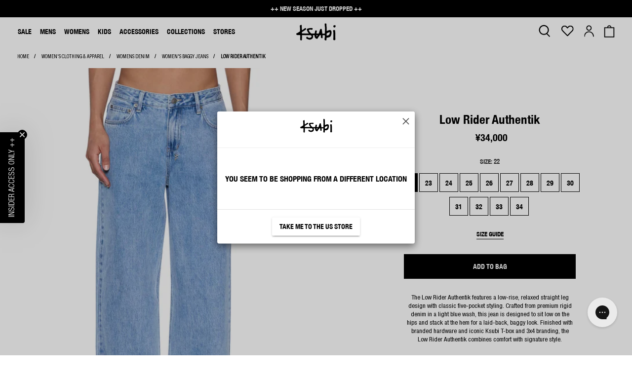

--- FILE ---
content_type: text/html; charset=utf-8
request_url: https://ksubi.jp/products/low-rider-authentik
body_size: 90637
content:


  

















 <!doctype html>
<html lang="en">
<head> <script src="//ksubi.jp/cdn/shop/t/118/assets/swym-collections-logic.js?v=113634923524651960611766961566" defer="defer"></script><script type="text/javascript" src="https://try.abtasty.com/7204c29c35c574b0eca98e44b44ea521.js" async></script>
<meta charset="utf-8"> <meta http-equiv="cleartype" content="on"> <meta name="viewport" content="width=device-width,initial-scale=1"> <meta name="theme-color" content="#ffffff"> <meta name="robots" content="index,follow"> <link rel="canonical" href="https://ksubi.jp/products/low-rider-authentik" /><link rel="shortcut icon" type="image/x-icon" href="//ksubi.jp/cdn/shop/files/Ksubi_favicon_180x180.png?v=1620031474"> <link rel="apple-touch-icon" href="//ksubi.jp/cdn/shop/files/Ksubi_favicon_180x180.png?v=1620031474"/> <link rel="apple-touch-icon" sizes="57x57" href="//ksubi.jp/cdn/shop/files/Ksubi_favicon_57x57.png?v=1620031474"/> <link rel="apple-touch-icon" sizes="60x60" href="//ksubi.jp/cdn/shop/files/Ksubi_favicon_60x60.png?v=1620031474"/> <link rel="apple-touch-icon" sizes="72x72" href="//ksubi.jp/cdn/shop/files/Ksubi_favicon_72x72.png?v=1620031474"/> <link rel="apple-touch-icon" sizes="76x76" href="//ksubi.jp/cdn/shop/files/Ksubi_favicon_76x76.png?v=1620031474"/> <link rel="apple-touch-icon" sizes="114x114" href="//ksubi.jp/cdn/shop/files/Ksubi_favicon_114x114.png?v=1620031474"/> <link rel="apple-touch-icon" sizes="180x180" href="//ksubi.jp/cdn/shop/files/Ksubi_favicon_180x180.png?v=1620031474"/> <link rel="apple-touch-icon" sizes="228x228" href="//ksubi.jp/cdn/shop/files/Ksubi_favicon_228x228.png?v=1620031474"/> <title>Buy Low Rider Authentik | KSUBI  | Ksubi ++</title> <meta name="description" content="Buy Low Rider Authentik at Ksubi. This women&#39;s low rise, relaxed straight leg jean is designed to sit low on hips and stack at the hem for a baggy look." />
    
<link rel="preconnect dns-prefetch" href="https://fonts.shopifycdn.com" /> <link rel="preconnect dns-prefetch" href="https://cdn.shopify.com" /> <link rel="preconnect dns-prefetch" href="https://v.shopify.com" /> <link rel="preconnect dns-prefetch" href="https://cdn.shopifycloud.com" /> <link href="//ksubi.jp/cdn/shop/t/118/assets/HelveticaNeueCondensedBold.woff2?v=33365714133192905431766961566" as="font" type="font/woff2" crossorigin="anonymous" rel="preload"> <link href="//ksubi.jp/cdn/shop/t/118/assets/Helvectica-Neue-Condensed-Bold.woff?v=27544455046963815561766961566" as="font" type="font/woff" crossorigin="anonymous" rel="preload"> <link href="//ksubi.jp/cdn/shop/t/118/assets/HelveticaNeueCondensed.woff2?v=43095407224886659761766961566" as="font" type="font/woff2" crossorigin="anonymous" rel="preload"> <link href="//ksubi.jp/cdn/shop/t/118/assets/HelveticaNeue-Condensed.woff?v=138649779974107769971766961566" as="font" type="font/woff" crossorigin="anonymous" rel="preload"> <link href="//ksubi.jp/cdn/shop/t/118/assets/BodoniPosterCompressed.woff2?v=88155743881115806491766961566" as="font" type="font/woff2" crossorigin="anonymous" rel="preload"> <link href="//ksubi.jp/cdn/shop/t/118/assets/Bodoni-Poster-Compressed.woff?v=131389602422019559231766961566" as="font" type="font/woff" crossorigin="anonymous" rel="preload"> <link href="https://cdn.shopify.com/s/files/1/0519/3059/5493/files/HelveticaNeueCondensedBold.woff2?v=1692684110" as="font" type="font/woff2" crossorigin="anonymous" rel="preload"> <link href="https://cdn.shopify.com/s/files/1/0519/3059/5493/files/HelveticaNeueCondensed.woff2?v=1692684110" as="font" type="font/woff2" crossorigin="anonymous" rel="preload"> <link rel="preload"  href="//ksubi.jp/cdn/shop/t/118/assets/slick-1.8.1.css?v=99639561323254153231766961566" as="style" onload="this.rel='stylesheet'"> <link rel="preload"  href="//ksubi.jp/cdn/shop/t/118/assets/slick-theme-1.8.1.css?v=154572330992693840251766961566" as="style" onload="this.rel='stylesheet'">

  
<link rel="alternate" hreflang="x-default" href="https://ksubi.com/products/low-rider-authentik"/> <link rel="alternate" hreflang="en-au" href="https://ksubi.com.au/products/low-rider-authentik"/> <link rel="alternate" hreflang="en-gb" href="https://ksubi.uk/products/low-rider-authentik"/> <link rel="alternate" hreflang="en-us" href="https://ksubi.com/products/low-rider-authentik"/> <link rel="alternate" hreflang="en-jp" href="https://ksubi.jp/products/low-rider-authentik"/> <link rel="alternate" hreflang="en-ca" href="https://ksubistore.ca/products/low-rider-authentik"/> <link rel="alternate" hreflang="en-nz" href="https://ksubi.co.nz/products/low-rider-authentik"/> <div id="shopify-section-hide__nav-items" class="shopify-section"> <style>
      .navbar-item.header__item[data-navlink-handle="careers"] {
        display: none;
      }</style> <style>
      .navbar-item.header__item[data-navlink-handle="holiday-gifting"] {
        display: none;
      }</style> <style>
    [data-mobile-menu-navlink-handle="holiday-gifting"] {
      display: none;
    }</style>




</div> <link rel="preload"  href="//ksubi.jp/cdn/shop/t/118/assets/fancybox.css?v=30466120580444283401766961566" as="style" onload="this.rel='stylesheet'"> <link href="//ksubi.jp/cdn/shop/t/118/assets/theme-styles.scss.css?v=169795510140411560811766963637" rel="stylesheet" type="text/css" media="all" />


  
<style>
    
        @font-face {
  font-family: Oswald;
  font-weight: 400;
  font-style: normal;
  font-display: swap;
  src: url("//ksubi.jp/cdn/fonts/oswald/oswald_n4.7760ed7a63e536050f64bb0607ff70ce07a480bd.woff2") format("woff2"),
       url("//ksubi.jp/cdn/fonts/oswald/oswald_n4.ae5e497f60fc686568afe76e9ff1872693c533e9.woff") format("woff");
}

    
    :root {
        --swym-popup-font-family: Oswald, sans-serif;
        --swym-popup-overlay-bg-color: #000000;
        --swym-popup-overlay-opacity: calc(85/100.00);
        --swym-popup-bg-color: #FFFFFF;
        --swym-popup-font-family: Oswald, sans-serif;
        --swym-popup-border: 1px solid #1E1E1E;
        --swym-popup-border-radius: 10px;
        
        --swym-popup-header-bg-color: transparent;
        --swym-popup-header-text-color: #1E1E1E;
        --swym-popup-header-text-alignment : left;
        --swym-popup-header-text-font-size : 16px;
        --swym-popup-header-text-font-weight : 400;
        
        --swym-popup-body-details-alignment: left;
        --swym-popup-body-details-text-color: #1E1E1E;
        
        --swym-popup-body-vendor-font-size : 10px;
        --swym-popup-body-vendor-font-weight :400;
        --swym-popup-vendor-display-style: none; 
        --swym-popup-vendor-text-color: #6D7175;
        
        --swym-popup-body-title-font-size : 14px;
        --swym-popup-body-title-font-weight : 400;
        --swym-popup-body-title-text-color: #4D4D4D;
        
        --swym-popup-body-variant-title-font-size : 13px;
        --swym-popup-body-variant-title-font-weight : 400;
        --swym-popup-body-variant-title-text-color: #6D7175;
        
        --swym-popup-body-variant-price-font-size : 16px;
        --swym-popup-body-variant-price-font-weight : 400;
        --swym-popup-body-variant-price-text-color: #4D4D4D;
        
        --swym-popup-body-preferences-font-size : 10px;
        --swym-popup-body-preferences-font-weight : 400;
        --swym-popup-body-preferences-text-color: #4D4D4D;
        --swym-popup-body-preferences-text-alignment: left;
        
        --swym-popup-variant-selector-border: 1px solid #EBEBEB;
        --swym-popup-variant-selector-border-radius: 4px;
        --swym-popup-variant-selector-text-alignment: left;
        --swym-popup-variant-selector-padding: 10px;
        --swym-popup-options-title-font-size: 12px;
        --swym-popup-options-title-font-weight: 500;
        --swym-popup-options-title-color: #4D4D4D;
        --swym-popup-options-values-font-size: 10px;
        --swym-popup-options-values-font-weight: 400;
        --swym-popup-options-values-color: #808080;
        --swym-selected-filter-label-color: #FFFFFF;
        --swym-selected-filter-label-bg-color: #000000;
        
        --swym-popup-body-select-list-font-size : 10px;
        --swym-popup-body-select-list-font-weight : 400;
        --swym-popup-body-select-list-text-color: #4D4D4D;
        --swym-popup-body-select-list-text-alignment: left;
        
        --swym-popup-body-lists-font-size : 12px;
        --swym-popup-body-lists-font-weight : 400;
        --swym-popup-body-lists-text-color: #000000;
        --swym-popup-body-lists-checkbox-alignment: row;
        --swym-popup-body-lists-checkbox-accent-color: #393D51;
        
        --swym-popup-create-new-list-btn-font-size : 14px;
        --swym-popup-create-new-list-btn-font-weight : 400;
        --swym-popup-create-new-list-btn-text-color: #4D4D4D;
        --swym-popup-create-new-list-btn-bg-color: #FFFFFF;
        --swym-popup-create-new-list-btn-text-alignment: left;
        --swym-popup-create-new-list-btn-border: none;
        --swym-popup-create-new-list-btn-border-radius: 0;
        
        --swym-popup-add-to-list-btn-font-size : 14px;
        --swym-popup-add-to-list-btn-font-weight : 400;
        --swym-popup-add-to-list-btn-text-color: #FFFFFF;
        --swym-popup-add-to-list-btn-bg-color: #000000;
        --swym-popup-add-to-list-btn-text-alignment: center;
        --swym-popup-add-to-list-btn-height: 40px;
        --swym-popup-add-to-list-btn-border: none;
        --swym-popup-add-to-list-btn-border-radius: 10px;
        
        --swym-popup-add-to-list-disabled-btn-text-color: #FFFFFF;
        --swym-popup-add-to-list-disabled-btn-bg-color: #808080;
        
        --swym-create-list-popup-bg-color: #FFFFFF;
        --swym-create-list-popup-border: 1px solid #1E1E1E;
        --swym-create-list-popup-border-radius: 10px;
        
        --swym-popup-add-to-list-submit-btn-font-size : 14px;
        --swym-popup-add-to-list-submit-btn-font-weight : 400;
        --swym-popup-add-to-list-submit-btn-text-color: #FFFFFF;
        --swym-popup-add-to-list-submit-btn-bg-color: #000000;
        --swym-popup-add-to-list-submit-btn-text-alignment: center;
        --swym-popup-add-to-list-submit-btn-height: 40px;
        --swym-popup-add-to-list-submit-btn-border: 1px solid #EBEBEB;
        --swym-popup-add-to-list-submit-btn-border-radius: 10px;
    }
</style>

<script>const themeSettings = {"theme_mode":"dark","login_message":"Hey there, login to your Ksubi account below to access your order history and view your wishlist.","navigation_link_color":true,"enable_dark_mode":false,"secret_key":"Ksubi_Secret","ab_tasty":"\u003cscript type=\"text\/javascript\" src=\"https:\/\/try.abtasty.com\/7204c29c35c574b0eca98e44b44ea521.js\" async\u003e\u003c\/script\u003e","enable_klaviyo_bis":false,"klaviyo_company_id":"VWJz7Z","show_liable_text":true,"liable_text":"Prices may not include local taxes and duties, and you may be liable to pay these upon delivery. Products on sale are not eligible for a refund, exchange or store credit.","show_announcement_bar":true,"show_popup":false,"show_fixed_message":false,"header_layout":"classic","footer_layout":"classic","product_layout":"classic","image_loading_style":"fade-in","mobile_logo_width":200,"logo_mobile_position":"center","logo_menu_position":"left","show_search_icon_mobile":true,"mobile_sidebar_position":"below","icon_style":"icons","mobile_menu_background_color":"rgba(0,0,0,0)","mobile_menu_opacity":100,"mobile_menu_link_color":"rgba(0,0,0,0)","mobile_menu_link_hover_color":"rgba(0,0,0,0)","button_primary_padding":"regular","button_primary_bg_color":"#000000","button_primary_bg_color_transparency":100,"button_primary_border_color":"rgba(0,0,0,0)","button_primary_text_color":"#ffffff","button_primary_bg_color--highlight":"#606060","button_primary_bg_color_transparency--highlight":100,"button_primary_border_color--highlight":"rgba(0,0,0,0)","button_primary_text_color--highlight":"#ffffff","button_primary_border_radius":0,"button_secondary_padding":"regular","button_secondary_bg_color":"rgba(0,0,0,0)","button_secondary_bg_color_transparency":0,"button_secondary_border_color":"#000000","button_secondary_text_color":"#000000","button_secondary_bg_color--highlight":"#000000","button_secondary_bg_color_transparency--highlight":100,"button_secondary_border_color--highlight":"#000000","button_secondary_text_color--highlight":"#ffffff","button_secondary_border_radius":0,"button_link_padding":"regular","button_link_text_color":"#000000","button_link_text_color--highlight":"#ccc","button_link_underline_style":"solid","button_link_underline_thickness":1,"button_cart_padding":"regular","button_cart_bg_color":"#c70000","button_cart_bg_color--highlight":"#de1313","button_cart_border_color":"rgba(0,0,0,0)","button_cart_border_color--highlight":"rgba(0,0,0,0)","button_cart_text_color":"#FFF","button_cart_text_color--highlight":"#FFF","button_cart_icon":"","button_cart_icon_position":"left","button_cart_border_radius":2,"icon":"icon_solid","toggle_icon_style":"plus_and_minus","social_media_share_style":"squared","enable_metafield_breadcrumbs":true,"breadcrumb_capitalization":"none","breadcrumb_separator":"arrow","breadcrumb_size":"regular","dropdown_style":"vertical","dropdown_position":"below-parent","dropdown_link_spacing":"medium","use_placeholders":false,"form_button_style":"button--primary","display_heading_divider":true,"heading_divider_animation":"none","heading_divider_style":"short","heading_divider_width":2,"toggle_sidebar":false,"tab_style":"underline","table_styles_enabled":true,"qty_box_style":"box","qty_border_radius":0,"tag_style":"solid","mega_menu_1":true,"mega_menu_2":true,"mega_menu_3":true,"mega_menu_4":true,"mega_menu_5":true,"mega_menu_6":true,"mega_menu_7":false,"mega_menu_8":false,"mega_menu_9":false,"mega_menu_10":false,"shop_bg_color":"#ffffff","border_color":"#D3D3D3","regular_color":"#000000","link_color":"#007ACE","link_hover_color":"#51B2F5","heading_color":"#000000","banner_heading_color":"#FFFFFF","divider_color":"#000000","logo_text":"#FFFFFF","header_background":"rgba(0,0,0,0)","header_link_color":"#FFFFFF","header_link_hover_color":"#51B2F5","header_cart_badge_color":"#007ACE","cart_background_color":"#fff","show_dropdown_shadow":true,"dropdown_background":"#FFFFFF","dropdown_background_opacity":100,"dropdown_link_color":"#000000","dropdown_link_hover_color":"#007ACE","footer_background":"#808080","footer_border":"rgba(0,0,0,0)","footer_link_color":"#FFFFFF","footer_link_hover_color":"#000000","footer_text_color":"#FFFFFF","sale_color":"#C70000","was_price_color":"#808080","product_hover_text_color":"#000000","product_hover_bg_color":"#FFFFFF","banner_bestseller":"#F0D00E","banner_comingsoon":"#585757","banner_new":"#007ACE","banner_preorder":"#6E6E6F","banner_sale":"#C70000","banner_staffpick":"#222222","qty_icon_color":"#fff","qty_icon_hover_color":"#ddd","qty_background_color":"#000","qty_background_hover_color":"#222","regular__font":{"error":"json not allowed for this object"},"regular_font_size":15,"logo__font":{"error":"json not allowed for this object"},"logo_font_size":20,"logo_font_style":"none","nav__font":{"error":"json not allowed for this object"},"nav_font_size":14,"nav_letter_spacing":1,"nav_font_style":"none","dropdown_heading_font_size":16,"dropdown_font_size":12,"dropdown_letter_spacing":0,"dropdown_font_style":"none","button__font":{"error":"json not allowed for this object"},"button_letter_spacing":0,"button_font_style":"none","heading__font":{"error":"json not allowed for this object"},"heading_size":24,"heading_letter_spacing":0,"heading_font_style":"none","preheading_font":{"error":"json not allowed for this object"},"preheading_size":15,"preheading_style":"none","subheading_font":{"error":"json not allowed for this object"},"subheading_size":15,"subheading_style":"none","banner_heading__font":{"error":"json not allowed for this object"},"banner_heading_size":40,"banner_heading_style":"none","banner_text__font":{"error":"json not allowed for this object"},"banner_text_size":15,"banner_text_letter_spacing":1,"footer_heading_font_size":18,"footer_font_size":14,"search_option":"everything","search_title":"Search","search_placeholder":"What are you looking for?","search_heading_color":"#000","search_display_style":"popup","search_popup_bg":"#FFF","enable_autocomplete":true,"search_to_display":5,"customise_ss_banner":true,"show_secondary_image":true,"display_vendor":false,"thumbnail_hover_enabled":true,"thumbnail_text_alignment":"center","stickers_enabled":true,"sticker_shape":"square","sticker_position":"left","collection_swatches":true,"collection_swatches_shape":"square","enable_shopify_review_comments":false,"enable_shopify_collection_badges":false,"display_product_quantity":false,"limit_quantity":false,"display_inventory_left":true,"inventory_threshold":10,"free_price_text":"Free","product_form_style":"swatches","swatch_style":"square","notify_me_form":true,"notify_me_description":"\u003cp\u003eNotify me when this product is available:\u003c\/p\u003e","enable_productview":false,"enable_quickshop":true,"quickshop_button_style":"button--secondary","quickshop_show_vendor":false,"quickshop_show_price_savings":true,"show_dynamic_checkout_button":false,"quickshop_truncate_words":false,"quickshop_truncate_words_limit":20,"qs_popup_color":"#fff","show_product_gallery_thumbnails":true,"quickshop_arrows":true,"quickshop_magnify_images":false,"quickshop_speed":0,"quickshop_gallery_transition_styles":"slide","quickshop_thumbnail_position":"bottom-thumbnails","enable_thumbnail_slider":true,"quickshop_gallery_position":"left","video_looping":false,"cart_action":"drawer","show_lock_icon":true,"cart_icon":"bag","display_special_instructions":false,"display_tos_checkbox":false,"display_savings":false,"display_ajax_quantity_box":true,"cart_message":"","go_to_checkout":true,"enable_shipping_calculator":false,"shipping_calculator_default_country":"United States","enable_free_shipping_bar":true,"free_shipping_text_reached":"++ You're receiving free shipping with this order! ++","free_shipping_text_unreached":"++ Spend {amount} more to qualify for free shipping ++","cart_free_shipping_threshold":"14000","black_background_free_shipping_bar":true,"show_multiple_currencies":false,"currency_format":"money_with_currency_format","supported_currencies":"USD CAD INR GBP AUD EUR JPY","default_currency":"USD","timer-body__font":{"error":"json not allowed for this object"},"enable-custom-font":true,"custom-body__font":"'Helvectica-Neue-Condensed-Bold', sans-serif","disqus_enabled":false,"disqus_shortname":"","twitter_link":"","facebook_link":"","youtube_link":"","vimeo_link":"","pinterest_link":"","tumblr_link":"","instagram_link":"","snapchat_link":"","houzz_link":"","linkedin_link":"","dribbble_link":"","behance_link":"","flickr_link":"","email_link":"","favicon":"\/\/ksubi.jp\/cdn\/shop\/files\/Ksubi_favicon.png?v=1620031474","free_shipping_text":"++ FREE SHIPPING FOR ORDERS OVER ¥14,000 ++","ss_enable":true,"ss_site_id":"fslq7j","ss_collection_handle":"shop","swym_vs_text_font_family":{"error":"json not allowed for this object"},"swym_vs_bg_color":"#FFFFFF","swym_vs_overlay_bg_color":"#000000","swym_vs_overlay_opacity":85,"swym_vs_enable_border":true,"swym_vs_border_color":"#1E1E1E","swym_vs_border_width":1,"swym_vs_enable_border_radius":true,"swym_vs_border_radius":10,"swym_vs_layout":"carousel","desktopModalTitle":"ADD TO WISHLIST","swym_vs_header_close_icon":"\u003csvg xmlns=\"http:\/\/www.w3.org\/2000\/svg\" width=\"20\" height=\"20\" viewBox=\"0 0 24 24\"\u003e\u003cpath d=\"M23 20.168l-8.185-8.187 8.185-8.174-2.832-2.807-8.182 8.179-8.176-8.179-2.81 2.81 8.186 8.196-8.186 8.184 2.81 2.81 8.203-8.192 8.18 8.192z\"\/\u003e\u003c\/svg\u003e","swym_vs_header_bg_color":"transparent","swym_vs_header_text_color":"#1E1E1E","swym_vs_header_text_alignment":"left","swym_vs_header_text_font_size":16,"swym_vs_header_text_font_weight":400,"swym_vs_body_text_color":"#1E1E1E","swym_vs_body_text_alignment":"left","swymShowVendor":false,"swym_vs_body_vendor_font_size":10,"swym_vs_body_vendor_font_weight":400,"swym_vs_body_vendor_text_color":"#6D7175","swym_vs_body_title_font_size":14,"swym_vs_body_title_font_weight":400,"swym_vs_body_title_text_color":"#4D4D4D","swym_vs_body_variant_title_font_size":13,"swym_vs_body_variant_title_font_weight":400,"swym_vs_body_variant_title_text_color":"#6D7175","swym_vs_body_variant_price_font_size":16,"swym_vs_body_variant_price_font_weight":400,"swym_vs_body_variant_price_text_color":"#4D4D4D","singleWishlistButtonAddText":"ADD TO WISHLIST","singleWishlistButtonRemoveText":"REMOVE FROM WISHLIST","defaultWishlistTitle":"My Wishlist","addedToSingleList":" Wishlist","addedToMultipleLists":" Wishlists","selectPreferenceText":"","swym_vs_body_preferences_font_size":10,"swym_vs_body_preferences_font_weight":400,"swym_vs_body_preferences_text_alignment":"left","swym_vs_body_preferences_text_color":"#4D4D4D","swym_variant_selector_enable_border":true,"swym_variant_selector_border_color":"#EBEBEB","swym_variant_selector_border_width":1,"swym_variant_selector_enable_border_radius":true,"sswym_variant_selector_border_radius":4,"swym_variant_selector_padding":10,"swym_variant_selector_text_alignment":"left","swym_vs_option_title_font_size":12,"swym_vs_option_title_font_weight":500,"swym_vs_option_title_text_color":"#4D4D4D","swym_vs_option_values_font_size":10,"swym_vs_option_values_font_weight":400,"swym_vs_option_values_text_color":"#808080","swym_selected_filter_label_color":"#FFFFFF","swym_selected_filter_label_bg_color":"#000000","addToWishlistTextNoListSelected":"Select List","addToWishlistTextAddState":"ADD TO WISHLIST","addToWishlistTextUpdateState":"UPDATE LISTS","swym_vs_add_to_list_btn_height":40,"swym_vs_add_to_list_btn_font_size":14,"swym_vs_add_to_list_btn_font_weight":400,"swym_vs_add_to_list_btn_text_color":"#FFFFFF","swym_vs_add_to_list_btn_bg_color":"#000000","swym_vs_add_to_list_btn_text_alignment":"center","swym_vs_add_to_list_btn_enable_border":false,"swym_vs_add_to_list_btn_border_color":"#EBEBEB","swym_vs_add_to_list_btn_border_width":1,"swym_vs_add_to_list_btn_enable_border_radius":true,"swym_vs_add_to_list_btn_border_radius":10,"swym_vs_add_to_list_disabled_btn_text_color":"#FFFFFF","swym_vs_add_to_list_disabled_btn_bg_color":"#808080","selectWishlistText":"Select Wishlists to update","swym_vs_body_select_list_font_size":10,"swym_vs_body_select_list_font_weight":400,"swym_vs_body_select_list_text_alignment":"left","swym_vs_body_select_list_text_color":"#4D4D4D","swym_vs_body_lists_font_size":12,"swym_vs_body_lists_font_weight":400,"swym_vs_body_lists_text_color":"#000000","swym_vs_body_lists_checkbox_placement":true,"swym_vs_body_lists_selected_checkbox_color":"#393D51","createListButtonText":"+ Create New Wishlist","swym_vs_create_new_list_btn_font_size":14,"swym_vs_create_new_list_btn_font_weight":400,"swym_vs_create_new_list_btn_text_color":"#4D4D4D","swym_vs_create_new_list_btn_bg_color":"#FFFFFF","swym_vs_create_new_list_btn_text_alignment":"left","swym_vs_create_new_list_btn_enable_border":false,"swym_vs_create_new_list_btn_border_color":"#EBEBEB","swym_vs_create_new_list_btn_border_width":1,"swym_vs_create_new_list_btn_enable_border_radius":false,"swym_vs_create_new_list_btn_border_radius":4,"swym_create_list_popup_bg_color":"#FFFFFF","swym_create_list_popup_enable_border":true,"swym_create_list_popup_border_color":"#1E1E1E","swym_create_list_popup_border_width":1,"swym_create_list_popup_enable_border_radius":true,"swym_create_list_popup_border_radius":10,"createListGuideText":"Wishlist Name","createListModalTitle":"Create New Wishlist","confirmNewListButtonText":"Save","createListInputPlaceHolder":"Enter name","swym_vs_add_to_list_submit_btn_height":40,"swym_vs_add_to_list_submit_btn_font_size":14,"swym_vs_add_to_list_submit_btn_font_weight":400,"swym_vs_add_to_list_submit_btn_text_color":"#FFFFFF","swym_vs_add_to_list_submit_btn_bg_color":"#000000","swym_vs_add_to_list_submit_btn_text_alignment":"center","swym_vs_add_to_list_submit_btn_enable_border":true,"swym_vs_add_to_list_submit_btn_border_color":"#EBEBEB","swym_vs_add_to_list_submit_btn_border_width":1,"swym_vs_add_to_list_submit_btn_enable_border_radius":true,"swym_vs_add_to_list_submit_btn_border_radius":10,"listNameError":"List name must be atleast 3 characters and lesser than 50 characters!","listNameNotUniqueError":" already exists! Please enter a unique name.","listLimitErrorMessage":"List limit of 10 Wishlists reached, please delete a wishlist to create newer wishlists.","notificationAddText":"has been added to your Wishlist!","notification Remove Text":" has been removed from your Wishlist","notificationUpdateText":"has been added to","checkout_logo_image":null,"checkout_logo_position":"left","checkout_logo_size":"medium","checkout_body_background_color":"#fff","checkout_input_background_color_mode":"white","checkout_sidebar_background_color":"#fafafa","checkout_heading_font":"-apple-system, BlinkMacSystemFont, 'Segoe UI', Roboto, Helvetica, Arial, sans-serif, 'Apple Color Emoji', 'Segoe UI Emoji', 'Segoe UI Symbol'","checkout_body_font":"-apple-system, BlinkMacSystemFont, 'Segoe UI', Roboto, Helvetica, Arial, sans-serif, 'Apple Color Emoji', 'Segoe UI Emoji', 'Segoe UI Symbol'","checkout_accent_color":"#1878b9","checkout_button_color":"#1878b9","checkout_error_color":"#e22120","customer_layout":"customer_area"};</script> <style data-shopify>
/* div#accessiblyAppWidgetButton {
  position: unset !important;
  display: none !important;
} */ 
/* comment out above code for now, widget is hidden on US, which is not what we want */

/* ============================= VARIANT SELECTION POPUP CSS ===============================*/

/* POPUP CONTAINER */
#swym-custom-collections-modal-background {
  height: 100%; width: 100vw;
  position: fixed;
  z-index: 999;
}
#swym-custom-collections-modal-background::after{
  content: ''; height: 100%; width: 100vw;
  position: absolute;
  inset: 0; 
  background-color: var(--swym-popup-overlay-bg-color);
  opacity: var(--swym-popup-overlay-opacity);
} 

#swym-custom-collections-modal-parent {
  height: auto;
  background: var(--swym-popup-bg-color);
  border-radius: 0px;
  border: var(--swym-popup-border);
  /* min-height: 505px; */
  position: absolute;
  z-index: 99999999;
  overflow-y: auto;
}

.swym-global-font-family{ font-family: var(--swym-popup-font-family) }

@media only screen and (min-width: 768px){
  #swym-custom-collections-modal-parent {
      max-width: 700px; width: 100%;
      height: auto;
      display: flex;
      flex-direction: column;
      background: var(--swym-popup-bg-color);
      border-radius: 0px;
      border: var(--swym-popup-border);
      /* min-height: 505px; */
      top: 50%; left: 50%;
      transform: translate(-50%, -50%);
      &.swym-layout--below_main_image{
          max-width: unset;
          width: 505px;
      }
  }
}
@media only screen and (max-width: 767px){
  #swym-custom-collections-modal-parent {bottom: 0}
}

/* HEADER */
#swym-collections-title-and-close {
  padding-inline: 20px;
  position: relative;
  color: var(--swym-popup-header-text-color);
  background-color: var(--swym-popup-header-bg-color);
}

p#swym-custom-modal-title {
  font-weight: var(--swym-popup-header-text-font-weight);
  font-size: var(--swym-popup-header-text-font-size);
  line-height: var(--swym-popup-header-text-font-size);
  text-align: var(--swym-popup-header-text-alignment);
  padding-right: 20px;
  margin-left: 14px;
}

#swym-custom-mobile-title { display: none }
#swym-custom-modal-close {
  font-size: 27px;
  cursor: pointer;
  z-index: 99;
  position: absolute;
  top: 0;
  right: 20px;
}

/* BODY CSS */  

.swym-custom-loaded {
  display: block !important;
}

input[type="checkbox"] {
  accent-color: var(--swym-popup-body-lists-checkbox-accent-color);
}

#swym-custom-image-wrapper {
  display: none;
  margin: 1rem;
  position: relative;
  overflow: hidden;
}

div#swym-multiple-wishlist-container {
  overflow-x: scroll;
  display: flex;
  flex-direction: column;
}

#swym-custom-images-slide-container {
  display: none;
  width: 100%;
  display: flex;
  flex-direction: row;
  overflow-x: scroll;
  scroll-behavior: smooth;
  list-style: none;
  margin: 0;
  padding: 0;
}

.swym-custom-slide-arrow {
  position: absolute;
  display: flex;
  top: 0;
  bottom: 0;
  margin: auto;
  height: 4rem;
  background: transparent !important;
  border: none;
  width: 2rem;
  font-size: 3rem;
  padding: 0;
  cursor: pointer;
  opacity: 0.5;
  transition: opacity 100ms;
  color: grey;
}

.swym-custom-slide-arrow:hover,
.swym-custom-slide-arrow:focus {
  opacity: 1;
}

div#swym-custom-images-slide-container::-webkit-scrollbar {
  display: none;
}

.swym-filter-option-name ::-webkit-scrollbar {
  display: none;
}

#swym-custom-slide-arrow-prev {
  left: 0;
  padding-left: 0.25rem;
  border-radius: 0 2rem 2rem 0;
}

#swym-custom-slide-arrow-next {
  right: 0;
  padding-left: 0.75rem;
  border-radius: 2rem 0 0 2rem;
}

input#swym-new-list-name-input:focus {
  outline: none;
  border: 1px solid #393D51;
}

input#swym-new-list-name-input {
  transition: border-color 0.3s, box-shadow 0.3s;
}

p#swym-list-guide-text {
  width: 100%;
  text-align: left;
  font-weight: 500;
  font-size: 14px;
  margin-top: 5px;
  margin-bottom: 5px;
}

p#swym-create-list-title {
  font-weight: 600;
  font-size: 16px;
}

div#swym-custom-backdrop {
  position: fixed;
  width: 100%;
  height: 100%;
  display: flex;
  z-index: 9999999;
  justify-content: center;
  align-items: center;
  backdrop-filter: blur(5px);
  background-color: rgb(44 44 44 / 50%);
}

div#swym-create-list-title-wrapper {
  width: 100%;
  display: flex;
  justify-content: space-between;
  border-bottom: 2px solid #EBEBEB;
}

button#swym-custom-notconfirm-list-button {
  background: none;
  border: none;
  cursor: pointer;
  font-size: 25px;
  color: grey;
}

button#swym-custom-confirm-list-button {
  cursor: pointer;
  font-size: var(--swym-popup-add-to-list-submit-btn-font-size);
  font-weight: var(--swym-popup-add-to-list-submit-btn-font-weight);
  height: var(--swym-popup-add-to-list-submit-btn-height);
  background: var(--swym-popup-add-to-list-submit-btn-bg-color);
  color: var(--swym-popup-add-to-list-submit-btn-text-color);
  text-align: var(--swym-popup-add-to-list-submit-btn-text-alignment);
  border: var(--swym-popup-add-to-list-submit-btn-border);
  margin-bottom: 10px;
  border-radius: 0px;
}

div#swym-create-list-button-wrapper {
  display: flex;
  flex-direction: column;
  text-align: center;
  justify-content: center;
  background: white;
  width: 100%;
  gap: 15px;
  margin-bottom: 5px;
}

div#swym-create-list-mobile-modal {
  position: absolute;
  background: white;
  border: 1px solid #EBEBEB;
  justify-content: center;
  display: flex;
  flex-direction: column;
  width: 100%;
  bottom: 50%;
}
.colour.swym-filter-option-name {
  display: none;
}

div#swym-custom-mobile-modal-wrapper-title {
  display: flex;
  justify-content: space-between;
  padding: 10px;
}

div#swym-custom-mobile-modal-wrapper-buttons {
  display: flex;
  flex-direction: column;
}

img.swym-custom-slider-image {
  object-fit: contain;
  flex: 1 0 100%;
}

button.swym-zoomed-image-close-button.close-button {
  position: relative;
  top: 1%;
  font-size: 20px;
  border-radius: 100px;
  cursor: pointer;
  border: 1px solid #c2c0c0;
}

.zoomed-image {
  position: fixed;
  top: 0;
  left: 0;
  width: 100%;
  height: 100%;
  background-color: rgba(0, 0, 0, 0.8);
  z-index: 99999999999999;
  display: flex;
  justify-content: center;
  align-items: center;
  flex-direction: column;
}

.zoomed-image img {
  max-width: 90%;
  max-height: 90%;
  object-fit: contain;
}

button#swym-collections {
  display: none;
  position: absolute;
  z-index: 10;
  background: none;
  border: none;
  font-size: 15px;
  right: 1%;
  top: 1%;
}

div#swym-custom-list-id-container {
  max-height: 90px;
  overflow-y: scroll;
  display: flex;
  flex-direction: column;
  padding: 10px;
  width: 100%;
}

div#swym-images-and-components-container {
  display: flex;
  flex-direction: row;
  justify-content: space-between;
  padding-left: 20px;
  padding-right: 20px;
}

div#swym-images-container {
  display: flex;
  flex-direction: column;
  width: 180px;
  align-items: center;
  flex: 0.5;
}

div#swym-custom-product-title {
  font-size: var(--swym-popup-body-title-font-size);
  font-weight: var(--swym-popup-body-title-font-weight);
  font-size: var(--swym-popup-body-title-font-size);
  color: var(--swym-popup-body-title-text-color);
  line-height: 18px;
}

div#swym-custom-vendor-title {
  display:none !important;
  font-size: var(--swym-popup-body-vendor-font-size); 
  font-weight: var(--swym-popup-body-vendor-font-weight); 
  color: var(--swym-popup-vendor-text-color); 
  display: var(--swym-vendor-display-style); 
}

div#swym-custom-variant-title {
  display: none;
  font-size: var(--swym-popup-body-variant-title-font-size);
  font-weight: var(--swym-popup-body-variant-title-font-weight);
  color: var(--swym-popup-body-variant-title-text-color);
}

div#swym-custom-variant-price {
  font-size: var(--swym-popup-body-variant-price-font-size);
  font-weight: var(--swym-popup-body-variant-price-font-weight);
  color: var(--swym-popup-body-variant-price-text-color);
  line-height: 20px;
  margin-block: 10px;
}

div#swym-custom-product-info {
  display: flex;
  flex-direction: column;
  align-items: flex-start;
  text-align: var(--swym-popup-body-details-alignment);
  line-height: 30px;
  margin-left: 5px;
  color: var(--swym-popup-body-details-text-color);
}

div#swym-custom-component-container {
  display: flex;
  flex-direction: column;
  width: 100%;
  padding-left: 15px;
  flex: 0.5;
}

.swym-radio-buttons-container input {
  touch-action: manipulation;
}

div#swym-custom-variant-selector-container {
  display: flex;
  flex-direction: column;
  border-radius: 0px;
  border: var(--swym-popup-variant-selector-border);
  padding: var(--swym-popup-variant-selector-padding);
  text-align: var(--swym-popup-variant-selector-text-alignment);
  touch-action: pan-x;
}

div#swym-custom-add-to-wishlist-container {
  width: 100%;
  display: flex;
  flex-direction: column-reverse;
  height: 100%;
  align-items: flex-end;
}

button#swym-custom-add-to-wishlist-button {
  cursor: pointer;
  min-width: 218px;
  height: var(--swym-popup-add-to-list-btn-height); 
  flex-shrink: 0;
  background: var(--swym-popup-add-to-list-btn-bg-color);
  color: var(--swym-popup-add-to-list-btn-text-color);
  /* float: right; */
  margin: 20px;
  text-align: var(--swym-popup-add-to-list-btn-text-alignment);
  border-radius: 0px;
  border: var(--swym-popup-add-to-list-btn-border);
  font-size: var(--swym-popup-add-to-list-btn-font-size);
  font-weight: var(--swym-popup-add-to-list-btn-font-weight);

}

.swym-filter-option-name {
  display: flex;
  flex-direction: column;
  padding-left: 10px;
}

label.swym-filter-labels {
  display: flex;
  border: 1px solid #D8D8D8;
  height: 30px;
  text-align: center;
  justify-content: center;
  border-radius: 0px;
  align-items: center;
  width: auto;
  padding: 8px 10px;
  cursor: pointer;
  font-size: var(--swym-popup-options-values-font-size);
  font-weight: var(--swym-popup-options-values-font-weight);
  color: var(--swym-popup-options-values-color);
  white-space: nowrap;
  margin: 6px 8px 2px 3px;
}

label.swym-filter-labels.selected {
  color: var(--swym-selected-filter-label-color);
  background-color: var(--swym-selected-filter-label-bg-color);
}

label.swym-filter-labels:hover {
  transform: scale(1.15);
  transition: 0.1s ease-in-out;
  text-decoration: underline;
}

img#swym-custom-image-blob.selected {
  border: 1px solid #393D51;
  border-radius: 0px;
}

.swym-radio-buttons-container {
  display: flex;
  flex-direction: row;
  flex-wrap: wrap;
  max-height: 140px;
  overflow-y: auto;
  position: relative;
  right: 3px;
  -webkit-overflow-scrolling: touch;
  scroll-behavior: smooth;
}

div#swymOptionName {
  font-size: var(--swym-popup-options-title-font-size);
  font-weight: var(--swym-popup-options-title-font-weight);
  color: var(--swym-popup-options-title-color);
  line-height: 16px;
  text-transform: uppercase;
}

img#swym-custom-primary-image {
  cursor: zoom-in;
  object-fit: contain;
}

img#swym-custom-image-blob {
  cursor: pointer;
  margin-right: 8px;
  transform: scale(1);
  transition: transform 0.08s ease-in-out;
}

img#swym-custom-image-blob:hover {
  transform: scale(1.3);
}

div#swym-custom-image-blob-container {
  margin-top: 8px;
  margin-left: 8px;
  display: flex;
}

div#swym-input-and-label-wrapper {
  display: flex;
  color: var(--swym-popup-body-lists-text-color);
  font-size: var(--swym-popup-body-lists-font-size);
  font-style: normal;
  font-weight: var(--swym-popup-body-lists-font-weight);
  line-height: 14px;
  flex-direction: var(--swym-popup-body-lists-checkbox-alignment);
  justify-content: space-between;
  align-items: center;
  margin-top: 5px;
  margin-bottom: 5px;
  cursor: pointer;
  transform: scale(1);
  transition: transform .08s ease-in-out
}

button#swym-custom-create-list-button {
  border: var(--swym-popup-create-new-list-btn-border);
  border-radius: 0px;
  cursor: pointer;
  padding: 15px;
  width: auto;
  text-align: var(--swym-popup-create-new-list-btn-text-alignment);
  margin-top: 5px;
  font-size: var(--swym-popup-create-new-list-btn-font-size);
  font-weight: var(--swym-popup-create-new-list-btn-font-weight);
  color: var(--swym-popup-create-new-list-btn-text-color);
  background-color: var(--swym-popup-create-new-list-btn-bg-color);
}

p#swym-custom-select-preference-text {
  font-size: var(--swym-popup-body-preferences-font-size);
  font-weight: var(--swym-popup-body-preferences-font-weight);
  color: var(--swym-popup-body-preferences-text-color);
  text-align: var(--swym-popup-body-preferences-text-alignment);
  line-height: 14px;
}

div#swym-custom-multiple-wishlist-container {
  border-radius: 0px;
  border: 1px solid #EBEBEB;
  margin-top: 15px;
  display: flex;
  flex-direction: column;
  align-items: flex-start;
  justify-content: center;
}

input.swym-custom-list-button {
  cursor: pointer;
}

label.swym-custom-list-label {
  cursor: pointer;
  justify-content: right;
  display: flex;
  margin-right: 10px;
}

button#swym-custom-add-to-wishlist-button[disabled="true"] {
  cursor: default;
  background: var(--swym-popup-add-to-list-disabled-btn-bg-color);
  color: var(--swym-popup-add-to-list-disabled-btn-text-color);
}

div#swym-custom-create-list-container {
  width: 360px;
  height: auto;
  display: flex;
  flex-direction: column;
  justify-content: center;
  align-items: center;
  padding: 0 15px;
  position: absolute;
  background: var(--swym-create-list-popup-bg-color);
  border: var(--swym-create-list-popup-border);
  border-radius: 0px;
}

div#swym-custom-images-caraousel {
  overflow-x: scroll;
}

input#swym-custom-new-list-name-input {
  width: 100%;
  font-style: normal;
  font-weight: 400;
  height: 40px;
  padding: 15px;
  &:focus-visible{
      outline: 0;
      outline-offset: 0;
      box-shadow: none;
  }
}

button#swym-custom-create-list-button[disabled="true"] {
  display: none;
}

p#swym-custom-select-wishlists-text {
  font-size: var(--swym-popup-body-select-list-font-size);
  font-weight: var(--swym-popup-body-select-list-font-weight);
  text-align: var(--swym-popup-body-select-list-text-alignment);
  color: var(--swym-popup-body-select-list-text-color);
  line-height: 14px;
}

.swym-list-creation-buttons {
  margin-right: 5px;
  margin-left: 5px;
  cursor: pointer;
}

.swym-hide-container {
display: none !important;
}

/* Desktop only */

@media only screen and (min-width: 1024px) {
button#swym-custom-add-to-wishlist-button {
  position: absolute;
  width: 315px;
  margin-bottom: 15px;
}

div#swym-custom-product-info {
  position: relative;
  top: 11px;
}
  div#swym-input-and-label-wrapper:hover {
      transform: scale(1.04);
      transition: 0.2s ease;
      text-decoration: underline;
  }
} 

/* Ancient Mobile Devices */

@media (max-width: 380px) and (max-height: 550px){
  img.swym-custom-slider-image {
      display: none;
  }

  div#swym-custom-product-info {
      display: none;
  }

  div#swym-custom-component-container {
      margin-top: -30px;
  }
  
  div#swym-collections-title-and-close {
      margin-top: 15px;
  }
}

/* Older Mobile Devices */

@media (max-width: 480px) and (max-height: 741px) {
  img.swym-custom-slider-image {
      width: 150px;
      height: 150px;
  }
  
  div#swymOptionName {
      min-width: 70px;
  }
}

/* Recent Mobile Devices*/

@media only screen and (max-width: 768px) {
 div#swym-custom-variant-selector-container{
  position: relative;
  right: 7px;
  bottom: 5px;
}
#swym-collections-title-and-close {
  padding-inline: 20px;
  }
  .swym-filter-option-name {
      flex-direction: row;
  }
  div#swym-custom-product-info {
      margin: 10px 5px 10px 5px;
  }
 
  div#swym-custom-collections-modal-background {
      justify-content: flex-end;
  }

  div#swymOptionName {
      min-width: 70px;
  }

  div#swym-custom-create-list-container {
      width: --webkit-fill-available;
  }

  label.swym-filter-labels {
      margin: 0px 7px 7px 0px;
  }

  p#swym-custom-modal-title {
      display: none;
  }

  p#swym-custom-mobile-title {
      display: block;
      font-family: inherit;
      font-size: 16px;
      font-weight: 600;
      line-height: 20px;
      letter-spacing: 0px;
      text-align: left;
      padding-block: 5px;
      margin-top:10px;
  }

  div#swym-custom-add-to-wishlist-container {
      padding: 5px;
  }

  div#swym-custom-images-slide-container {
      display: flex;
      overflow-x: scroll;
  }

  #swym-custom-image-wrapper {
      display: flex;
  }

  div#swym-images-container {
      display: none;
  }

  div#swym-product-info {
      display: none;
  }

  div#swym-custom-image-blob-container {
      display: none;
  }

  div#swym-custom-collections-modal-parent {
      flex-direction: column;
      width: -webkit-fill-available;
  }

  div#swym-images-and-components-container {
      flex-direction: column;
  }

  button#swym-custom-add-to-wishlist-button {
      width: 100%;
      margin: 0px;
  }

  .swym-radio-buttons-container {
      flex-wrap: wrap;
      overflow-x: auto;
      padding: 10px 5px 0px
  }

  div#swymOptionName {
      text-align: center;
      align-items: center;
      display: flex;
      padding: 5px;
  }

  div#swym-images-and-components-container {
      padding: 0;
  }

  .swym-filter-option-name {
      padding: 0;
  }

  p#swym-custom-select-preference-text {
      display: none;
  }

  div#swym-images-container {
      width: unset;
      height: 250p;
  }

  img#swym-custom-primary-image {
      height: 250px;
      width: 250px;
  }

  div#swym-multiple-wishlist-container {
      margin-top: 5px;
  }

  div#swym-input-and-label-wrapper {
      line-height: unset;
  }

} 

.swym-layout--carousel {
  /* align-items: center; */
  #swym-images-container { display: none }
  #swym-custom-image-wrapper { 
      flex: 0.5; 
      display: block;
      #swym-custom-images-slide-container img { height: 100%; width: 100%; margin: auto; cursor: zoom-in; }
  }
  #swym-custom-component-container { flex: 0.5 }
}

.swym-layout--below_main_image {
  #swym-images-container, #swym-custom-component-container {
      flex: unset; 
  }
  
}

#swym-custom-collections-modal-background { top: 0; left: 0 }
#swym-custom-modal-title { padding-top: 10px }
#swym-custom-select-preference-text { padding-block: 10px }
</style> <!-- Stylesheets for Flex "2.0.0" --> <link rel="preload"  href="//ksubi.jp/cdn/shop/t/118/assets/global.auto.scss.css?v=62675875175983776191766961566" as="style" onload="this.rel='stylesheet'"> <script>
    

Shopify = window.Shopify || {};


window.theme = {
  info: {
    name: "Flex",
    version: "2.0.0"
  }
}


Currency = window.Currency || {};
Currency.show_multiple_currencies = false;
Currency.shop_currency = "JPY";
Currency.default_currency = "USD";
Currency.display_format = "money_with_currency_format";
Currency.money_format = "¥{{amount_no_decimals}} JPY";
Currency.money_format_no_currency = "¥{{amount_no_decimals}}";
Currency.money_format_currency = "¥{{amount_no_decimals}} JPY";
Currency.native_multi_currency = false;



Window.theme = {};
Window.theme.allCountryOptionTags = "\u003coption value=\"Japan\" data-provinces=\"[[\u0026quot;Aichi\u0026quot;,\u0026quot;Aichi\u0026quot;],[\u0026quot;Akita\u0026quot;,\u0026quot;Akita\u0026quot;],[\u0026quot;Aomori\u0026quot;,\u0026quot;Aomori\u0026quot;],[\u0026quot;Chiba\u0026quot;,\u0026quot;Chiba\u0026quot;],[\u0026quot;Ehime\u0026quot;,\u0026quot;Ehime\u0026quot;],[\u0026quot;Fukui\u0026quot;,\u0026quot;Fukui\u0026quot;],[\u0026quot;Fukuoka\u0026quot;,\u0026quot;Fukuoka\u0026quot;],[\u0026quot;Fukushima\u0026quot;,\u0026quot;Fukushima\u0026quot;],[\u0026quot;Gifu\u0026quot;,\u0026quot;Gifu\u0026quot;],[\u0026quot;Gunma\u0026quot;,\u0026quot;Gunma\u0026quot;],[\u0026quot;Hiroshima\u0026quot;,\u0026quot;Hiroshima\u0026quot;],[\u0026quot;Hokkaidō\u0026quot;,\u0026quot;Hokkaido\u0026quot;],[\u0026quot;Hyōgo\u0026quot;,\u0026quot;Hyogo\u0026quot;],[\u0026quot;Ibaraki\u0026quot;,\u0026quot;Ibaraki\u0026quot;],[\u0026quot;Ishikawa\u0026quot;,\u0026quot;Ishikawa\u0026quot;],[\u0026quot;Iwate\u0026quot;,\u0026quot;Iwate\u0026quot;],[\u0026quot;Kagawa\u0026quot;,\u0026quot;Kagawa\u0026quot;],[\u0026quot;Kagoshima\u0026quot;,\u0026quot;Kagoshima\u0026quot;],[\u0026quot;Kanagawa\u0026quot;,\u0026quot;Kanagawa\u0026quot;],[\u0026quot;Kumamoto\u0026quot;,\u0026quot;Kumamoto\u0026quot;],[\u0026quot;Kyōto\u0026quot;,\u0026quot;Kyoto\u0026quot;],[\u0026quot;Kōchi\u0026quot;,\u0026quot;Kochi\u0026quot;],[\u0026quot;Mie\u0026quot;,\u0026quot;Mie\u0026quot;],[\u0026quot;Miyagi\u0026quot;,\u0026quot;Miyagi\u0026quot;],[\u0026quot;Miyazaki\u0026quot;,\u0026quot;Miyazaki\u0026quot;],[\u0026quot;Nagano\u0026quot;,\u0026quot;Nagano\u0026quot;],[\u0026quot;Nagasaki\u0026quot;,\u0026quot;Nagasaki\u0026quot;],[\u0026quot;Nara\u0026quot;,\u0026quot;Nara\u0026quot;],[\u0026quot;Niigata\u0026quot;,\u0026quot;Niigata\u0026quot;],[\u0026quot;Okayama\u0026quot;,\u0026quot;Okayama\u0026quot;],[\u0026quot;Okinawa\u0026quot;,\u0026quot;Okinawa\u0026quot;],[\u0026quot;Saga\u0026quot;,\u0026quot;Saga\u0026quot;],[\u0026quot;Saitama\u0026quot;,\u0026quot;Saitama\u0026quot;],[\u0026quot;Shiga\u0026quot;,\u0026quot;Shiga\u0026quot;],[\u0026quot;Shimane\u0026quot;,\u0026quot;Shimane\u0026quot;],[\u0026quot;Shizuoka\u0026quot;,\u0026quot;Shizuoka\u0026quot;],[\u0026quot;Tochigi\u0026quot;,\u0026quot;Tochigi\u0026quot;],[\u0026quot;Tokushima\u0026quot;,\u0026quot;Tokushima\u0026quot;],[\u0026quot;Tottori\u0026quot;,\u0026quot;Tottori\u0026quot;],[\u0026quot;Toyama\u0026quot;,\u0026quot;Toyama\u0026quot;],[\u0026quot;Tōkyō\u0026quot;,\u0026quot;Tokyo\u0026quot;],[\u0026quot;Wakayama\u0026quot;,\u0026quot;Wakayama\u0026quot;],[\u0026quot;Yamagata\u0026quot;,\u0026quot;Yamagata\u0026quot;],[\u0026quot;Yamaguchi\u0026quot;,\u0026quot;Yamaguchi\u0026quot;],[\u0026quot;Yamanashi\u0026quot;,\u0026quot;Yamanashi\u0026quot;],[\u0026quot;Ōita\u0026quot;,\u0026quot;Oita\u0026quot;],[\u0026quot;Ōsaka\u0026quot;,\u0026quot;Osaka\u0026quot;]]\"\u003eJapan\u003c\/option\u003e\n\u003coption value=\"---\" data-provinces=\"[]\"\u003e---\u003c\/option\u003e\n\u003coption value=\"Afghanistan\" data-provinces=\"[]\"\u003eAfghanistan\u003c\/option\u003e\n\u003coption value=\"Aland Islands\" data-provinces=\"[]\"\u003eÅland Islands\u003c\/option\u003e\n\u003coption value=\"Albania\" data-provinces=\"[]\"\u003eAlbania\u003c\/option\u003e\n\u003coption value=\"Algeria\" data-provinces=\"[]\"\u003eAlgeria\u003c\/option\u003e\n\u003coption value=\"Andorra\" data-provinces=\"[]\"\u003eAndorra\u003c\/option\u003e\n\u003coption value=\"Angola\" data-provinces=\"[]\"\u003eAngola\u003c\/option\u003e\n\u003coption value=\"Anguilla\" data-provinces=\"[]\"\u003eAnguilla\u003c\/option\u003e\n\u003coption value=\"Antigua And Barbuda\" data-provinces=\"[]\"\u003eAntigua \u0026 Barbuda\u003c\/option\u003e\n\u003coption value=\"Argentina\" data-provinces=\"[[\u0026quot;Buenos Aires\u0026quot;,\u0026quot;Buenos Aires Province\u0026quot;],[\u0026quot;Catamarca\u0026quot;,\u0026quot;Catamarca\u0026quot;],[\u0026quot;Chaco\u0026quot;,\u0026quot;Chaco\u0026quot;],[\u0026quot;Chubut\u0026quot;,\u0026quot;Chubut\u0026quot;],[\u0026quot;Ciudad Autónoma de Buenos Aires\u0026quot;,\u0026quot;Buenos Aires (Autonomous City)\u0026quot;],[\u0026quot;Corrientes\u0026quot;,\u0026quot;Corrientes\u0026quot;],[\u0026quot;Córdoba\u0026quot;,\u0026quot;Córdoba\u0026quot;],[\u0026quot;Entre Ríos\u0026quot;,\u0026quot;Entre Ríos\u0026quot;],[\u0026quot;Formosa\u0026quot;,\u0026quot;Formosa\u0026quot;],[\u0026quot;Jujuy\u0026quot;,\u0026quot;Jujuy\u0026quot;],[\u0026quot;La Pampa\u0026quot;,\u0026quot;La Pampa\u0026quot;],[\u0026quot;La Rioja\u0026quot;,\u0026quot;La Rioja\u0026quot;],[\u0026quot;Mendoza\u0026quot;,\u0026quot;Mendoza\u0026quot;],[\u0026quot;Misiones\u0026quot;,\u0026quot;Misiones\u0026quot;],[\u0026quot;Neuquén\u0026quot;,\u0026quot;Neuquén\u0026quot;],[\u0026quot;Río Negro\u0026quot;,\u0026quot;Río Negro\u0026quot;],[\u0026quot;Salta\u0026quot;,\u0026quot;Salta\u0026quot;],[\u0026quot;San Juan\u0026quot;,\u0026quot;San Juan\u0026quot;],[\u0026quot;San Luis\u0026quot;,\u0026quot;San Luis\u0026quot;],[\u0026quot;Santa Cruz\u0026quot;,\u0026quot;Santa Cruz\u0026quot;],[\u0026quot;Santa Fe\u0026quot;,\u0026quot;Santa Fe\u0026quot;],[\u0026quot;Santiago Del Estero\u0026quot;,\u0026quot;Santiago del Estero\u0026quot;],[\u0026quot;Tierra Del Fuego\u0026quot;,\u0026quot;Tierra del Fuego\u0026quot;],[\u0026quot;Tucumán\u0026quot;,\u0026quot;Tucumán\u0026quot;]]\"\u003eArgentina\u003c\/option\u003e\n\u003coption value=\"Armenia\" data-provinces=\"[]\"\u003eArmenia\u003c\/option\u003e\n\u003coption value=\"Aruba\" data-provinces=\"[]\"\u003eAruba\u003c\/option\u003e\n\u003coption value=\"Ascension Island\" data-provinces=\"[]\"\u003eAscension Island\u003c\/option\u003e\n\u003coption value=\"Australia\" data-provinces=\"[[\u0026quot;Australian Capital Territory\u0026quot;,\u0026quot;Australian Capital Territory\u0026quot;],[\u0026quot;New South Wales\u0026quot;,\u0026quot;New South Wales\u0026quot;],[\u0026quot;Northern Territory\u0026quot;,\u0026quot;Northern Territory\u0026quot;],[\u0026quot;Queensland\u0026quot;,\u0026quot;Queensland\u0026quot;],[\u0026quot;South Australia\u0026quot;,\u0026quot;South Australia\u0026quot;],[\u0026quot;Tasmania\u0026quot;,\u0026quot;Tasmania\u0026quot;],[\u0026quot;Victoria\u0026quot;,\u0026quot;Victoria\u0026quot;],[\u0026quot;Western Australia\u0026quot;,\u0026quot;Western Australia\u0026quot;]]\"\u003eAustralia\u003c\/option\u003e\n\u003coption value=\"Austria\" data-provinces=\"[]\"\u003eAustria\u003c\/option\u003e\n\u003coption value=\"Azerbaijan\" data-provinces=\"[]\"\u003eAzerbaijan\u003c\/option\u003e\n\u003coption value=\"Bahamas\" data-provinces=\"[]\"\u003eBahamas\u003c\/option\u003e\n\u003coption value=\"Bahrain\" data-provinces=\"[]\"\u003eBahrain\u003c\/option\u003e\n\u003coption value=\"Bangladesh\" data-provinces=\"[]\"\u003eBangladesh\u003c\/option\u003e\n\u003coption value=\"Barbados\" data-provinces=\"[]\"\u003eBarbados\u003c\/option\u003e\n\u003coption value=\"Belarus\" data-provinces=\"[]\"\u003eBelarus\u003c\/option\u003e\n\u003coption value=\"Belgium\" data-provinces=\"[]\"\u003eBelgium\u003c\/option\u003e\n\u003coption value=\"Belize\" data-provinces=\"[]\"\u003eBelize\u003c\/option\u003e\n\u003coption value=\"Benin\" data-provinces=\"[]\"\u003eBenin\u003c\/option\u003e\n\u003coption value=\"Bermuda\" data-provinces=\"[]\"\u003eBermuda\u003c\/option\u003e\n\u003coption value=\"Bhutan\" data-provinces=\"[]\"\u003eBhutan\u003c\/option\u003e\n\u003coption value=\"Bolivia\" data-provinces=\"[]\"\u003eBolivia\u003c\/option\u003e\n\u003coption value=\"Bosnia And Herzegovina\" data-provinces=\"[]\"\u003eBosnia \u0026 Herzegovina\u003c\/option\u003e\n\u003coption value=\"Botswana\" data-provinces=\"[]\"\u003eBotswana\u003c\/option\u003e\n\u003coption value=\"Brazil\" data-provinces=\"[[\u0026quot;Acre\u0026quot;,\u0026quot;Acre\u0026quot;],[\u0026quot;Alagoas\u0026quot;,\u0026quot;Alagoas\u0026quot;],[\u0026quot;Amapá\u0026quot;,\u0026quot;Amapá\u0026quot;],[\u0026quot;Amazonas\u0026quot;,\u0026quot;Amazonas\u0026quot;],[\u0026quot;Bahia\u0026quot;,\u0026quot;Bahia\u0026quot;],[\u0026quot;Ceará\u0026quot;,\u0026quot;Ceará\u0026quot;],[\u0026quot;Distrito Federal\u0026quot;,\u0026quot;Federal District\u0026quot;],[\u0026quot;Espírito Santo\u0026quot;,\u0026quot;Espírito Santo\u0026quot;],[\u0026quot;Goiás\u0026quot;,\u0026quot;Goiás\u0026quot;],[\u0026quot;Maranhão\u0026quot;,\u0026quot;Maranhão\u0026quot;],[\u0026quot;Mato Grosso\u0026quot;,\u0026quot;Mato Grosso\u0026quot;],[\u0026quot;Mato Grosso do Sul\u0026quot;,\u0026quot;Mato Grosso do Sul\u0026quot;],[\u0026quot;Minas Gerais\u0026quot;,\u0026quot;Minas Gerais\u0026quot;],[\u0026quot;Paraná\u0026quot;,\u0026quot;Paraná\u0026quot;],[\u0026quot;Paraíba\u0026quot;,\u0026quot;Paraíba\u0026quot;],[\u0026quot;Pará\u0026quot;,\u0026quot;Pará\u0026quot;],[\u0026quot;Pernambuco\u0026quot;,\u0026quot;Pernambuco\u0026quot;],[\u0026quot;Piauí\u0026quot;,\u0026quot;Piauí\u0026quot;],[\u0026quot;Rio Grande do Norte\u0026quot;,\u0026quot;Rio Grande do Norte\u0026quot;],[\u0026quot;Rio Grande do Sul\u0026quot;,\u0026quot;Rio Grande do Sul\u0026quot;],[\u0026quot;Rio de Janeiro\u0026quot;,\u0026quot;Rio de Janeiro\u0026quot;],[\u0026quot;Rondônia\u0026quot;,\u0026quot;Rondônia\u0026quot;],[\u0026quot;Roraima\u0026quot;,\u0026quot;Roraima\u0026quot;],[\u0026quot;Santa Catarina\u0026quot;,\u0026quot;Santa Catarina\u0026quot;],[\u0026quot;Sergipe\u0026quot;,\u0026quot;Sergipe\u0026quot;],[\u0026quot;São Paulo\u0026quot;,\u0026quot;São Paulo\u0026quot;],[\u0026quot;Tocantins\u0026quot;,\u0026quot;Tocantins\u0026quot;]]\"\u003eBrazil\u003c\/option\u003e\n\u003coption value=\"British Indian Ocean Territory\" data-provinces=\"[]\"\u003eBritish Indian Ocean Territory\u003c\/option\u003e\n\u003coption value=\"Virgin Islands, British\" data-provinces=\"[]\"\u003eBritish Virgin Islands\u003c\/option\u003e\n\u003coption value=\"Brunei\" data-provinces=\"[]\"\u003eBrunei\u003c\/option\u003e\n\u003coption value=\"Bulgaria\" data-provinces=\"[]\"\u003eBulgaria\u003c\/option\u003e\n\u003coption value=\"Burkina Faso\" data-provinces=\"[]\"\u003eBurkina Faso\u003c\/option\u003e\n\u003coption value=\"Burundi\" data-provinces=\"[]\"\u003eBurundi\u003c\/option\u003e\n\u003coption value=\"Cambodia\" data-provinces=\"[]\"\u003eCambodia\u003c\/option\u003e\n\u003coption value=\"Republic of Cameroon\" data-provinces=\"[]\"\u003eCameroon\u003c\/option\u003e\n\u003coption value=\"Canada\" data-provinces=\"[[\u0026quot;Alberta\u0026quot;,\u0026quot;Alberta\u0026quot;],[\u0026quot;British Columbia\u0026quot;,\u0026quot;British Columbia\u0026quot;],[\u0026quot;Manitoba\u0026quot;,\u0026quot;Manitoba\u0026quot;],[\u0026quot;New Brunswick\u0026quot;,\u0026quot;New Brunswick\u0026quot;],[\u0026quot;Newfoundland and Labrador\u0026quot;,\u0026quot;Newfoundland and Labrador\u0026quot;],[\u0026quot;Northwest Territories\u0026quot;,\u0026quot;Northwest Territories\u0026quot;],[\u0026quot;Nova Scotia\u0026quot;,\u0026quot;Nova Scotia\u0026quot;],[\u0026quot;Nunavut\u0026quot;,\u0026quot;Nunavut\u0026quot;],[\u0026quot;Ontario\u0026quot;,\u0026quot;Ontario\u0026quot;],[\u0026quot;Prince Edward Island\u0026quot;,\u0026quot;Prince Edward Island\u0026quot;],[\u0026quot;Quebec\u0026quot;,\u0026quot;Quebec\u0026quot;],[\u0026quot;Saskatchewan\u0026quot;,\u0026quot;Saskatchewan\u0026quot;],[\u0026quot;Yukon\u0026quot;,\u0026quot;Yukon\u0026quot;]]\"\u003eCanada\u003c\/option\u003e\n\u003coption value=\"Cape Verde\" data-provinces=\"[]\"\u003eCape Verde\u003c\/option\u003e\n\u003coption value=\"Caribbean Netherlands\" data-provinces=\"[]\"\u003eCaribbean Netherlands\u003c\/option\u003e\n\u003coption value=\"Cayman Islands\" data-provinces=\"[]\"\u003eCayman Islands\u003c\/option\u003e\n\u003coption value=\"Central African Republic\" data-provinces=\"[]\"\u003eCentral African Republic\u003c\/option\u003e\n\u003coption value=\"Chad\" data-provinces=\"[]\"\u003eChad\u003c\/option\u003e\n\u003coption value=\"Chile\" data-provinces=\"[[\u0026quot;Antofagasta\u0026quot;,\u0026quot;Antofagasta\u0026quot;],[\u0026quot;Araucanía\u0026quot;,\u0026quot;Araucanía\u0026quot;],[\u0026quot;Arica and Parinacota\u0026quot;,\u0026quot;Arica y Parinacota\u0026quot;],[\u0026quot;Atacama\u0026quot;,\u0026quot;Atacama\u0026quot;],[\u0026quot;Aysén\u0026quot;,\u0026quot;Aysén\u0026quot;],[\u0026quot;Biobío\u0026quot;,\u0026quot;Bío Bío\u0026quot;],[\u0026quot;Coquimbo\u0026quot;,\u0026quot;Coquimbo\u0026quot;],[\u0026quot;Los Lagos\u0026quot;,\u0026quot;Los Lagos\u0026quot;],[\u0026quot;Los Ríos\u0026quot;,\u0026quot;Los Ríos\u0026quot;],[\u0026quot;Magallanes\u0026quot;,\u0026quot;Magallanes Region\u0026quot;],[\u0026quot;Maule\u0026quot;,\u0026quot;Maule\u0026quot;],[\u0026quot;O\u0026#39;Higgins\u0026quot;,\u0026quot;Libertador General Bernardo O’Higgins\u0026quot;],[\u0026quot;Santiago\u0026quot;,\u0026quot;Santiago Metropolitan\u0026quot;],[\u0026quot;Tarapacá\u0026quot;,\u0026quot;Tarapacá\u0026quot;],[\u0026quot;Valparaíso\u0026quot;,\u0026quot;Valparaíso\u0026quot;],[\u0026quot;Ñuble\u0026quot;,\u0026quot;Ñuble\u0026quot;]]\"\u003eChile\u003c\/option\u003e\n\u003coption value=\"China\" data-provinces=\"[[\u0026quot;Anhui\u0026quot;,\u0026quot;Anhui\u0026quot;],[\u0026quot;Beijing\u0026quot;,\u0026quot;Beijing\u0026quot;],[\u0026quot;Chongqing\u0026quot;,\u0026quot;Chongqing\u0026quot;],[\u0026quot;Fujian\u0026quot;,\u0026quot;Fujian\u0026quot;],[\u0026quot;Gansu\u0026quot;,\u0026quot;Gansu\u0026quot;],[\u0026quot;Guangdong\u0026quot;,\u0026quot;Guangdong\u0026quot;],[\u0026quot;Guangxi\u0026quot;,\u0026quot;Guangxi\u0026quot;],[\u0026quot;Guizhou\u0026quot;,\u0026quot;Guizhou\u0026quot;],[\u0026quot;Hainan\u0026quot;,\u0026quot;Hainan\u0026quot;],[\u0026quot;Hebei\u0026quot;,\u0026quot;Hebei\u0026quot;],[\u0026quot;Heilongjiang\u0026quot;,\u0026quot;Heilongjiang\u0026quot;],[\u0026quot;Henan\u0026quot;,\u0026quot;Henan\u0026quot;],[\u0026quot;Hubei\u0026quot;,\u0026quot;Hubei\u0026quot;],[\u0026quot;Hunan\u0026quot;,\u0026quot;Hunan\u0026quot;],[\u0026quot;Inner Mongolia\u0026quot;,\u0026quot;Inner Mongolia\u0026quot;],[\u0026quot;Jiangsu\u0026quot;,\u0026quot;Jiangsu\u0026quot;],[\u0026quot;Jiangxi\u0026quot;,\u0026quot;Jiangxi\u0026quot;],[\u0026quot;Jilin\u0026quot;,\u0026quot;Jilin\u0026quot;],[\u0026quot;Liaoning\u0026quot;,\u0026quot;Liaoning\u0026quot;],[\u0026quot;Ningxia\u0026quot;,\u0026quot;Ningxia\u0026quot;],[\u0026quot;Qinghai\u0026quot;,\u0026quot;Qinghai\u0026quot;],[\u0026quot;Shaanxi\u0026quot;,\u0026quot;Shaanxi\u0026quot;],[\u0026quot;Shandong\u0026quot;,\u0026quot;Shandong\u0026quot;],[\u0026quot;Shanghai\u0026quot;,\u0026quot;Shanghai\u0026quot;],[\u0026quot;Shanxi\u0026quot;,\u0026quot;Shanxi\u0026quot;],[\u0026quot;Sichuan\u0026quot;,\u0026quot;Sichuan\u0026quot;],[\u0026quot;Tianjin\u0026quot;,\u0026quot;Tianjin\u0026quot;],[\u0026quot;Xinjiang\u0026quot;,\u0026quot;Xinjiang\u0026quot;],[\u0026quot;Xizang\u0026quot;,\u0026quot;Tibet\u0026quot;],[\u0026quot;Yunnan\u0026quot;,\u0026quot;Yunnan\u0026quot;],[\u0026quot;Zhejiang\u0026quot;,\u0026quot;Zhejiang\u0026quot;]]\"\u003eChina\u003c\/option\u003e\n\u003coption value=\"Christmas Island\" data-provinces=\"[]\"\u003eChristmas Island\u003c\/option\u003e\n\u003coption value=\"Cocos (Keeling) Islands\" data-provinces=\"[]\"\u003eCocos (Keeling) Islands\u003c\/option\u003e\n\u003coption value=\"Colombia\" data-provinces=\"[[\u0026quot;Amazonas\u0026quot;,\u0026quot;Amazonas\u0026quot;],[\u0026quot;Antioquia\u0026quot;,\u0026quot;Antioquia\u0026quot;],[\u0026quot;Arauca\u0026quot;,\u0026quot;Arauca\u0026quot;],[\u0026quot;Atlántico\u0026quot;,\u0026quot;Atlántico\u0026quot;],[\u0026quot;Bogotá, D.C.\u0026quot;,\u0026quot;Capital District\u0026quot;],[\u0026quot;Bolívar\u0026quot;,\u0026quot;Bolívar\u0026quot;],[\u0026quot;Boyacá\u0026quot;,\u0026quot;Boyacá\u0026quot;],[\u0026quot;Caldas\u0026quot;,\u0026quot;Caldas\u0026quot;],[\u0026quot;Caquetá\u0026quot;,\u0026quot;Caquetá\u0026quot;],[\u0026quot;Casanare\u0026quot;,\u0026quot;Casanare\u0026quot;],[\u0026quot;Cauca\u0026quot;,\u0026quot;Cauca\u0026quot;],[\u0026quot;Cesar\u0026quot;,\u0026quot;Cesar\u0026quot;],[\u0026quot;Chocó\u0026quot;,\u0026quot;Chocó\u0026quot;],[\u0026quot;Cundinamarca\u0026quot;,\u0026quot;Cundinamarca\u0026quot;],[\u0026quot;Córdoba\u0026quot;,\u0026quot;Córdoba\u0026quot;],[\u0026quot;Guainía\u0026quot;,\u0026quot;Guainía\u0026quot;],[\u0026quot;Guaviare\u0026quot;,\u0026quot;Guaviare\u0026quot;],[\u0026quot;Huila\u0026quot;,\u0026quot;Huila\u0026quot;],[\u0026quot;La Guajira\u0026quot;,\u0026quot;La Guajira\u0026quot;],[\u0026quot;Magdalena\u0026quot;,\u0026quot;Magdalena\u0026quot;],[\u0026quot;Meta\u0026quot;,\u0026quot;Meta\u0026quot;],[\u0026quot;Nariño\u0026quot;,\u0026quot;Nariño\u0026quot;],[\u0026quot;Norte de Santander\u0026quot;,\u0026quot;Norte de Santander\u0026quot;],[\u0026quot;Putumayo\u0026quot;,\u0026quot;Putumayo\u0026quot;],[\u0026quot;Quindío\u0026quot;,\u0026quot;Quindío\u0026quot;],[\u0026quot;Risaralda\u0026quot;,\u0026quot;Risaralda\u0026quot;],[\u0026quot;San Andrés, Providencia y Santa Catalina\u0026quot;,\u0026quot;San Andrés \\u0026 Providencia\u0026quot;],[\u0026quot;Santander\u0026quot;,\u0026quot;Santander\u0026quot;],[\u0026quot;Sucre\u0026quot;,\u0026quot;Sucre\u0026quot;],[\u0026quot;Tolima\u0026quot;,\u0026quot;Tolima\u0026quot;],[\u0026quot;Valle del Cauca\u0026quot;,\u0026quot;Valle del Cauca\u0026quot;],[\u0026quot;Vaupés\u0026quot;,\u0026quot;Vaupés\u0026quot;],[\u0026quot;Vichada\u0026quot;,\u0026quot;Vichada\u0026quot;]]\"\u003eColombia\u003c\/option\u003e\n\u003coption value=\"Comoros\" data-provinces=\"[]\"\u003eComoros\u003c\/option\u003e\n\u003coption value=\"Congo\" data-provinces=\"[]\"\u003eCongo - Brazzaville\u003c\/option\u003e\n\u003coption value=\"Congo, The Democratic Republic Of The\" data-provinces=\"[]\"\u003eCongo - Kinshasa\u003c\/option\u003e\n\u003coption value=\"Cook Islands\" data-provinces=\"[]\"\u003eCook Islands\u003c\/option\u003e\n\u003coption value=\"Costa Rica\" data-provinces=\"[[\u0026quot;Alajuela\u0026quot;,\u0026quot;Alajuela\u0026quot;],[\u0026quot;Cartago\u0026quot;,\u0026quot;Cartago\u0026quot;],[\u0026quot;Guanacaste\u0026quot;,\u0026quot;Guanacaste\u0026quot;],[\u0026quot;Heredia\u0026quot;,\u0026quot;Heredia\u0026quot;],[\u0026quot;Limón\u0026quot;,\u0026quot;Limón\u0026quot;],[\u0026quot;Puntarenas\u0026quot;,\u0026quot;Puntarenas\u0026quot;],[\u0026quot;San José\u0026quot;,\u0026quot;San José\u0026quot;]]\"\u003eCosta Rica\u003c\/option\u003e\n\u003coption value=\"Croatia\" data-provinces=\"[]\"\u003eCroatia\u003c\/option\u003e\n\u003coption value=\"Curaçao\" data-provinces=\"[]\"\u003eCuraçao\u003c\/option\u003e\n\u003coption value=\"Cyprus\" data-provinces=\"[]\"\u003eCyprus\u003c\/option\u003e\n\u003coption value=\"Czech Republic\" data-provinces=\"[]\"\u003eCzechia\u003c\/option\u003e\n\u003coption value=\"Côte d'Ivoire\" data-provinces=\"[]\"\u003eCôte d’Ivoire\u003c\/option\u003e\n\u003coption value=\"Denmark\" data-provinces=\"[]\"\u003eDenmark\u003c\/option\u003e\n\u003coption value=\"Djibouti\" data-provinces=\"[]\"\u003eDjibouti\u003c\/option\u003e\n\u003coption value=\"Dominica\" data-provinces=\"[]\"\u003eDominica\u003c\/option\u003e\n\u003coption value=\"Dominican Republic\" data-provinces=\"[]\"\u003eDominican Republic\u003c\/option\u003e\n\u003coption value=\"Ecuador\" data-provinces=\"[]\"\u003eEcuador\u003c\/option\u003e\n\u003coption value=\"Egypt\" data-provinces=\"[[\u0026quot;6th of October\u0026quot;,\u0026quot;6th of October\u0026quot;],[\u0026quot;Al Sharqia\u0026quot;,\u0026quot;Al Sharqia\u0026quot;],[\u0026quot;Alexandria\u0026quot;,\u0026quot;Alexandria\u0026quot;],[\u0026quot;Aswan\u0026quot;,\u0026quot;Aswan\u0026quot;],[\u0026quot;Asyut\u0026quot;,\u0026quot;Asyut\u0026quot;],[\u0026quot;Beheira\u0026quot;,\u0026quot;Beheira\u0026quot;],[\u0026quot;Beni Suef\u0026quot;,\u0026quot;Beni Suef\u0026quot;],[\u0026quot;Cairo\u0026quot;,\u0026quot;Cairo\u0026quot;],[\u0026quot;Dakahlia\u0026quot;,\u0026quot;Dakahlia\u0026quot;],[\u0026quot;Damietta\u0026quot;,\u0026quot;Damietta\u0026quot;],[\u0026quot;Faiyum\u0026quot;,\u0026quot;Faiyum\u0026quot;],[\u0026quot;Gharbia\u0026quot;,\u0026quot;Gharbia\u0026quot;],[\u0026quot;Giza\u0026quot;,\u0026quot;Giza\u0026quot;],[\u0026quot;Helwan\u0026quot;,\u0026quot;Helwan\u0026quot;],[\u0026quot;Ismailia\u0026quot;,\u0026quot;Ismailia\u0026quot;],[\u0026quot;Kafr el-Sheikh\u0026quot;,\u0026quot;Kafr el-Sheikh\u0026quot;],[\u0026quot;Luxor\u0026quot;,\u0026quot;Luxor\u0026quot;],[\u0026quot;Matrouh\u0026quot;,\u0026quot;Matrouh\u0026quot;],[\u0026quot;Minya\u0026quot;,\u0026quot;Minya\u0026quot;],[\u0026quot;Monufia\u0026quot;,\u0026quot;Monufia\u0026quot;],[\u0026quot;New Valley\u0026quot;,\u0026quot;New Valley\u0026quot;],[\u0026quot;North Sinai\u0026quot;,\u0026quot;North Sinai\u0026quot;],[\u0026quot;Port Said\u0026quot;,\u0026quot;Port Said\u0026quot;],[\u0026quot;Qalyubia\u0026quot;,\u0026quot;Qalyubia\u0026quot;],[\u0026quot;Qena\u0026quot;,\u0026quot;Qena\u0026quot;],[\u0026quot;Red Sea\u0026quot;,\u0026quot;Red Sea\u0026quot;],[\u0026quot;Sohag\u0026quot;,\u0026quot;Sohag\u0026quot;],[\u0026quot;South Sinai\u0026quot;,\u0026quot;South Sinai\u0026quot;],[\u0026quot;Suez\u0026quot;,\u0026quot;Suez\u0026quot;]]\"\u003eEgypt\u003c\/option\u003e\n\u003coption value=\"El Salvador\" data-provinces=\"[[\u0026quot;Ahuachapán\u0026quot;,\u0026quot;Ahuachapán\u0026quot;],[\u0026quot;Cabañas\u0026quot;,\u0026quot;Cabañas\u0026quot;],[\u0026quot;Chalatenango\u0026quot;,\u0026quot;Chalatenango\u0026quot;],[\u0026quot;Cuscatlán\u0026quot;,\u0026quot;Cuscatlán\u0026quot;],[\u0026quot;La Libertad\u0026quot;,\u0026quot;La Libertad\u0026quot;],[\u0026quot;La Paz\u0026quot;,\u0026quot;La Paz\u0026quot;],[\u0026quot;La Unión\u0026quot;,\u0026quot;La Unión\u0026quot;],[\u0026quot;Morazán\u0026quot;,\u0026quot;Morazán\u0026quot;],[\u0026quot;San Miguel\u0026quot;,\u0026quot;San Miguel\u0026quot;],[\u0026quot;San Salvador\u0026quot;,\u0026quot;San Salvador\u0026quot;],[\u0026quot;San Vicente\u0026quot;,\u0026quot;San Vicente\u0026quot;],[\u0026quot;Santa Ana\u0026quot;,\u0026quot;Santa Ana\u0026quot;],[\u0026quot;Sonsonate\u0026quot;,\u0026quot;Sonsonate\u0026quot;],[\u0026quot;Usulután\u0026quot;,\u0026quot;Usulután\u0026quot;]]\"\u003eEl Salvador\u003c\/option\u003e\n\u003coption value=\"Equatorial Guinea\" data-provinces=\"[]\"\u003eEquatorial Guinea\u003c\/option\u003e\n\u003coption value=\"Eritrea\" data-provinces=\"[]\"\u003eEritrea\u003c\/option\u003e\n\u003coption value=\"Estonia\" data-provinces=\"[]\"\u003eEstonia\u003c\/option\u003e\n\u003coption value=\"Eswatini\" data-provinces=\"[]\"\u003eEswatini\u003c\/option\u003e\n\u003coption value=\"Ethiopia\" data-provinces=\"[]\"\u003eEthiopia\u003c\/option\u003e\n\u003coption value=\"Falkland Islands (Malvinas)\" data-provinces=\"[]\"\u003eFalkland Islands\u003c\/option\u003e\n\u003coption value=\"Faroe Islands\" data-provinces=\"[]\"\u003eFaroe Islands\u003c\/option\u003e\n\u003coption value=\"Fiji\" data-provinces=\"[]\"\u003eFiji\u003c\/option\u003e\n\u003coption value=\"Finland\" data-provinces=\"[]\"\u003eFinland\u003c\/option\u003e\n\u003coption value=\"France\" data-provinces=\"[]\"\u003eFrance\u003c\/option\u003e\n\u003coption value=\"French Guiana\" data-provinces=\"[]\"\u003eFrench Guiana\u003c\/option\u003e\n\u003coption value=\"French Polynesia\" data-provinces=\"[]\"\u003eFrench Polynesia\u003c\/option\u003e\n\u003coption value=\"French Southern Territories\" data-provinces=\"[]\"\u003eFrench Southern Territories\u003c\/option\u003e\n\u003coption value=\"Gabon\" data-provinces=\"[]\"\u003eGabon\u003c\/option\u003e\n\u003coption value=\"Gambia\" data-provinces=\"[]\"\u003eGambia\u003c\/option\u003e\n\u003coption value=\"Georgia\" data-provinces=\"[]\"\u003eGeorgia\u003c\/option\u003e\n\u003coption value=\"Germany\" data-provinces=\"[]\"\u003eGermany\u003c\/option\u003e\n\u003coption value=\"Ghana\" data-provinces=\"[]\"\u003eGhana\u003c\/option\u003e\n\u003coption value=\"Gibraltar\" data-provinces=\"[]\"\u003eGibraltar\u003c\/option\u003e\n\u003coption value=\"Greece\" data-provinces=\"[]\"\u003eGreece\u003c\/option\u003e\n\u003coption value=\"Greenland\" data-provinces=\"[]\"\u003eGreenland\u003c\/option\u003e\n\u003coption value=\"Grenada\" data-provinces=\"[]\"\u003eGrenada\u003c\/option\u003e\n\u003coption value=\"Guadeloupe\" data-provinces=\"[]\"\u003eGuadeloupe\u003c\/option\u003e\n\u003coption value=\"Guatemala\" data-provinces=\"[[\u0026quot;Alta Verapaz\u0026quot;,\u0026quot;Alta Verapaz\u0026quot;],[\u0026quot;Baja Verapaz\u0026quot;,\u0026quot;Baja Verapaz\u0026quot;],[\u0026quot;Chimaltenango\u0026quot;,\u0026quot;Chimaltenango\u0026quot;],[\u0026quot;Chiquimula\u0026quot;,\u0026quot;Chiquimula\u0026quot;],[\u0026quot;El Progreso\u0026quot;,\u0026quot;El Progreso\u0026quot;],[\u0026quot;Escuintla\u0026quot;,\u0026quot;Escuintla\u0026quot;],[\u0026quot;Guatemala\u0026quot;,\u0026quot;Guatemala\u0026quot;],[\u0026quot;Huehuetenango\u0026quot;,\u0026quot;Huehuetenango\u0026quot;],[\u0026quot;Izabal\u0026quot;,\u0026quot;Izabal\u0026quot;],[\u0026quot;Jalapa\u0026quot;,\u0026quot;Jalapa\u0026quot;],[\u0026quot;Jutiapa\u0026quot;,\u0026quot;Jutiapa\u0026quot;],[\u0026quot;Petén\u0026quot;,\u0026quot;Petén\u0026quot;],[\u0026quot;Quetzaltenango\u0026quot;,\u0026quot;Quetzaltenango\u0026quot;],[\u0026quot;Quiché\u0026quot;,\u0026quot;Quiché\u0026quot;],[\u0026quot;Retalhuleu\u0026quot;,\u0026quot;Retalhuleu\u0026quot;],[\u0026quot;Sacatepéquez\u0026quot;,\u0026quot;Sacatepéquez\u0026quot;],[\u0026quot;San Marcos\u0026quot;,\u0026quot;San Marcos\u0026quot;],[\u0026quot;Santa Rosa\u0026quot;,\u0026quot;Santa Rosa\u0026quot;],[\u0026quot;Sololá\u0026quot;,\u0026quot;Sololá\u0026quot;],[\u0026quot;Suchitepéquez\u0026quot;,\u0026quot;Suchitepéquez\u0026quot;],[\u0026quot;Totonicapán\u0026quot;,\u0026quot;Totonicapán\u0026quot;],[\u0026quot;Zacapa\u0026quot;,\u0026quot;Zacapa\u0026quot;]]\"\u003eGuatemala\u003c\/option\u003e\n\u003coption value=\"Guernsey\" data-provinces=\"[]\"\u003eGuernsey\u003c\/option\u003e\n\u003coption value=\"Guinea\" data-provinces=\"[]\"\u003eGuinea\u003c\/option\u003e\n\u003coption value=\"Guinea Bissau\" data-provinces=\"[]\"\u003eGuinea-Bissau\u003c\/option\u003e\n\u003coption value=\"Guyana\" data-provinces=\"[]\"\u003eGuyana\u003c\/option\u003e\n\u003coption value=\"Haiti\" data-provinces=\"[]\"\u003eHaiti\u003c\/option\u003e\n\u003coption value=\"Honduras\" data-provinces=\"[]\"\u003eHonduras\u003c\/option\u003e\n\u003coption value=\"Hong Kong\" data-provinces=\"[[\u0026quot;Hong Kong Island\u0026quot;,\u0026quot;Hong Kong Island\u0026quot;],[\u0026quot;Kowloon\u0026quot;,\u0026quot;Kowloon\u0026quot;],[\u0026quot;New Territories\u0026quot;,\u0026quot;New Territories\u0026quot;]]\"\u003eHong Kong SAR\u003c\/option\u003e\n\u003coption value=\"Hungary\" data-provinces=\"[]\"\u003eHungary\u003c\/option\u003e\n\u003coption value=\"Iceland\" data-provinces=\"[]\"\u003eIceland\u003c\/option\u003e\n\u003coption value=\"India\" data-provinces=\"[[\u0026quot;Andaman and Nicobar Islands\u0026quot;,\u0026quot;Andaman and Nicobar Islands\u0026quot;],[\u0026quot;Andhra Pradesh\u0026quot;,\u0026quot;Andhra Pradesh\u0026quot;],[\u0026quot;Arunachal Pradesh\u0026quot;,\u0026quot;Arunachal Pradesh\u0026quot;],[\u0026quot;Assam\u0026quot;,\u0026quot;Assam\u0026quot;],[\u0026quot;Bihar\u0026quot;,\u0026quot;Bihar\u0026quot;],[\u0026quot;Chandigarh\u0026quot;,\u0026quot;Chandigarh\u0026quot;],[\u0026quot;Chhattisgarh\u0026quot;,\u0026quot;Chhattisgarh\u0026quot;],[\u0026quot;Dadra and Nagar Haveli\u0026quot;,\u0026quot;Dadra and Nagar Haveli\u0026quot;],[\u0026quot;Daman and Diu\u0026quot;,\u0026quot;Daman and Diu\u0026quot;],[\u0026quot;Delhi\u0026quot;,\u0026quot;Delhi\u0026quot;],[\u0026quot;Goa\u0026quot;,\u0026quot;Goa\u0026quot;],[\u0026quot;Gujarat\u0026quot;,\u0026quot;Gujarat\u0026quot;],[\u0026quot;Haryana\u0026quot;,\u0026quot;Haryana\u0026quot;],[\u0026quot;Himachal Pradesh\u0026quot;,\u0026quot;Himachal Pradesh\u0026quot;],[\u0026quot;Jammu and Kashmir\u0026quot;,\u0026quot;Jammu and Kashmir\u0026quot;],[\u0026quot;Jharkhand\u0026quot;,\u0026quot;Jharkhand\u0026quot;],[\u0026quot;Karnataka\u0026quot;,\u0026quot;Karnataka\u0026quot;],[\u0026quot;Kerala\u0026quot;,\u0026quot;Kerala\u0026quot;],[\u0026quot;Ladakh\u0026quot;,\u0026quot;Ladakh\u0026quot;],[\u0026quot;Lakshadweep\u0026quot;,\u0026quot;Lakshadweep\u0026quot;],[\u0026quot;Madhya Pradesh\u0026quot;,\u0026quot;Madhya Pradesh\u0026quot;],[\u0026quot;Maharashtra\u0026quot;,\u0026quot;Maharashtra\u0026quot;],[\u0026quot;Manipur\u0026quot;,\u0026quot;Manipur\u0026quot;],[\u0026quot;Meghalaya\u0026quot;,\u0026quot;Meghalaya\u0026quot;],[\u0026quot;Mizoram\u0026quot;,\u0026quot;Mizoram\u0026quot;],[\u0026quot;Nagaland\u0026quot;,\u0026quot;Nagaland\u0026quot;],[\u0026quot;Odisha\u0026quot;,\u0026quot;Odisha\u0026quot;],[\u0026quot;Puducherry\u0026quot;,\u0026quot;Puducherry\u0026quot;],[\u0026quot;Punjab\u0026quot;,\u0026quot;Punjab\u0026quot;],[\u0026quot;Rajasthan\u0026quot;,\u0026quot;Rajasthan\u0026quot;],[\u0026quot;Sikkim\u0026quot;,\u0026quot;Sikkim\u0026quot;],[\u0026quot;Tamil Nadu\u0026quot;,\u0026quot;Tamil Nadu\u0026quot;],[\u0026quot;Telangana\u0026quot;,\u0026quot;Telangana\u0026quot;],[\u0026quot;Tripura\u0026quot;,\u0026quot;Tripura\u0026quot;],[\u0026quot;Uttar Pradesh\u0026quot;,\u0026quot;Uttar Pradesh\u0026quot;],[\u0026quot;Uttarakhand\u0026quot;,\u0026quot;Uttarakhand\u0026quot;],[\u0026quot;West Bengal\u0026quot;,\u0026quot;West Bengal\u0026quot;]]\"\u003eIndia\u003c\/option\u003e\n\u003coption value=\"Indonesia\" data-provinces=\"[[\u0026quot;Aceh\u0026quot;,\u0026quot;Aceh\u0026quot;],[\u0026quot;Bali\u0026quot;,\u0026quot;Bali\u0026quot;],[\u0026quot;Bangka Belitung\u0026quot;,\u0026quot;Bangka–Belitung Islands\u0026quot;],[\u0026quot;Banten\u0026quot;,\u0026quot;Banten\u0026quot;],[\u0026quot;Bengkulu\u0026quot;,\u0026quot;Bengkulu\u0026quot;],[\u0026quot;Gorontalo\u0026quot;,\u0026quot;Gorontalo\u0026quot;],[\u0026quot;Jakarta\u0026quot;,\u0026quot;Jakarta\u0026quot;],[\u0026quot;Jambi\u0026quot;,\u0026quot;Jambi\u0026quot;],[\u0026quot;Jawa Barat\u0026quot;,\u0026quot;West Java\u0026quot;],[\u0026quot;Jawa Tengah\u0026quot;,\u0026quot;Central Java\u0026quot;],[\u0026quot;Jawa Timur\u0026quot;,\u0026quot;East Java\u0026quot;],[\u0026quot;Kalimantan Barat\u0026quot;,\u0026quot;West Kalimantan\u0026quot;],[\u0026quot;Kalimantan Selatan\u0026quot;,\u0026quot;South Kalimantan\u0026quot;],[\u0026quot;Kalimantan Tengah\u0026quot;,\u0026quot;Central Kalimantan\u0026quot;],[\u0026quot;Kalimantan Timur\u0026quot;,\u0026quot;East Kalimantan\u0026quot;],[\u0026quot;Kalimantan Utara\u0026quot;,\u0026quot;North Kalimantan\u0026quot;],[\u0026quot;Kepulauan Riau\u0026quot;,\u0026quot;Riau Islands\u0026quot;],[\u0026quot;Lampung\u0026quot;,\u0026quot;Lampung\u0026quot;],[\u0026quot;Maluku\u0026quot;,\u0026quot;Maluku\u0026quot;],[\u0026quot;Maluku Utara\u0026quot;,\u0026quot;North Maluku\u0026quot;],[\u0026quot;North Sumatra\u0026quot;,\u0026quot;North Sumatra\u0026quot;],[\u0026quot;Nusa Tenggara Barat\u0026quot;,\u0026quot;West Nusa Tenggara\u0026quot;],[\u0026quot;Nusa Tenggara Timur\u0026quot;,\u0026quot;East Nusa Tenggara\u0026quot;],[\u0026quot;Papua\u0026quot;,\u0026quot;Papua\u0026quot;],[\u0026quot;Papua Barat\u0026quot;,\u0026quot;West Papua\u0026quot;],[\u0026quot;Riau\u0026quot;,\u0026quot;Riau\u0026quot;],[\u0026quot;South Sumatra\u0026quot;,\u0026quot;South Sumatra\u0026quot;],[\u0026quot;Sulawesi Barat\u0026quot;,\u0026quot;West Sulawesi\u0026quot;],[\u0026quot;Sulawesi Selatan\u0026quot;,\u0026quot;South Sulawesi\u0026quot;],[\u0026quot;Sulawesi Tengah\u0026quot;,\u0026quot;Central Sulawesi\u0026quot;],[\u0026quot;Sulawesi Tenggara\u0026quot;,\u0026quot;Southeast Sulawesi\u0026quot;],[\u0026quot;Sulawesi Utara\u0026quot;,\u0026quot;North Sulawesi\u0026quot;],[\u0026quot;West Sumatra\u0026quot;,\u0026quot;West Sumatra\u0026quot;],[\u0026quot;Yogyakarta\u0026quot;,\u0026quot;Yogyakarta\u0026quot;]]\"\u003eIndonesia\u003c\/option\u003e\n\u003coption value=\"Iraq\" data-provinces=\"[]\"\u003eIraq\u003c\/option\u003e\n\u003coption value=\"Ireland\" data-provinces=\"[[\u0026quot;Carlow\u0026quot;,\u0026quot;Carlow\u0026quot;],[\u0026quot;Cavan\u0026quot;,\u0026quot;Cavan\u0026quot;],[\u0026quot;Clare\u0026quot;,\u0026quot;Clare\u0026quot;],[\u0026quot;Cork\u0026quot;,\u0026quot;Cork\u0026quot;],[\u0026quot;Donegal\u0026quot;,\u0026quot;Donegal\u0026quot;],[\u0026quot;Dublin\u0026quot;,\u0026quot;Dublin\u0026quot;],[\u0026quot;Galway\u0026quot;,\u0026quot;Galway\u0026quot;],[\u0026quot;Kerry\u0026quot;,\u0026quot;Kerry\u0026quot;],[\u0026quot;Kildare\u0026quot;,\u0026quot;Kildare\u0026quot;],[\u0026quot;Kilkenny\u0026quot;,\u0026quot;Kilkenny\u0026quot;],[\u0026quot;Laois\u0026quot;,\u0026quot;Laois\u0026quot;],[\u0026quot;Leitrim\u0026quot;,\u0026quot;Leitrim\u0026quot;],[\u0026quot;Limerick\u0026quot;,\u0026quot;Limerick\u0026quot;],[\u0026quot;Longford\u0026quot;,\u0026quot;Longford\u0026quot;],[\u0026quot;Louth\u0026quot;,\u0026quot;Louth\u0026quot;],[\u0026quot;Mayo\u0026quot;,\u0026quot;Mayo\u0026quot;],[\u0026quot;Meath\u0026quot;,\u0026quot;Meath\u0026quot;],[\u0026quot;Monaghan\u0026quot;,\u0026quot;Monaghan\u0026quot;],[\u0026quot;Offaly\u0026quot;,\u0026quot;Offaly\u0026quot;],[\u0026quot;Roscommon\u0026quot;,\u0026quot;Roscommon\u0026quot;],[\u0026quot;Sligo\u0026quot;,\u0026quot;Sligo\u0026quot;],[\u0026quot;Tipperary\u0026quot;,\u0026quot;Tipperary\u0026quot;],[\u0026quot;Waterford\u0026quot;,\u0026quot;Waterford\u0026quot;],[\u0026quot;Westmeath\u0026quot;,\u0026quot;Westmeath\u0026quot;],[\u0026quot;Wexford\u0026quot;,\u0026quot;Wexford\u0026quot;],[\u0026quot;Wicklow\u0026quot;,\u0026quot;Wicklow\u0026quot;]]\"\u003eIreland\u003c\/option\u003e\n\u003coption value=\"Isle Of Man\" data-provinces=\"[]\"\u003eIsle of Man\u003c\/option\u003e\n\u003coption value=\"Israel\" data-provinces=\"[]\"\u003eIsrael\u003c\/option\u003e\n\u003coption value=\"Italy\" data-provinces=\"[[\u0026quot;Agrigento\u0026quot;,\u0026quot;Agrigento\u0026quot;],[\u0026quot;Alessandria\u0026quot;,\u0026quot;Alessandria\u0026quot;],[\u0026quot;Ancona\u0026quot;,\u0026quot;Ancona\u0026quot;],[\u0026quot;Aosta\u0026quot;,\u0026quot;Aosta Valley\u0026quot;],[\u0026quot;Arezzo\u0026quot;,\u0026quot;Arezzo\u0026quot;],[\u0026quot;Ascoli Piceno\u0026quot;,\u0026quot;Ascoli Piceno\u0026quot;],[\u0026quot;Asti\u0026quot;,\u0026quot;Asti\u0026quot;],[\u0026quot;Avellino\u0026quot;,\u0026quot;Avellino\u0026quot;],[\u0026quot;Bari\u0026quot;,\u0026quot;Bari\u0026quot;],[\u0026quot;Barletta-Andria-Trani\u0026quot;,\u0026quot;Barletta-Andria-Trani\u0026quot;],[\u0026quot;Belluno\u0026quot;,\u0026quot;Belluno\u0026quot;],[\u0026quot;Benevento\u0026quot;,\u0026quot;Benevento\u0026quot;],[\u0026quot;Bergamo\u0026quot;,\u0026quot;Bergamo\u0026quot;],[\u0026quot;Biella\u0026quot;,\u0026quot;Biella\u0026quot;],[\u0026quot;Bologna\u0026quot;,\u0026quot;Bologna\u0026quot;],[\u0026quot;Bolzano\u0026quot;,\u0026quot;South Tyrol\u0026quot;],[\u0026quot;Brescia\u0026quot;,\u0026quot;Brescia\u0026quot;],[\u0026quot;Brindisi\u0026quot;,\u0026quot;Brindisi\u0026quot;],[\u0026quot;Cagliari\u0026quot;,\u0026quot;Cagliari\u0026quot;],[\u0026quot;Caltanissetta\u0026quot;,\u0026quot;Caltanissetta\u0026quot;],[\u0026quot;Campobasso\u0026quot;,\u0026quot;Campobasso\u0026quot;],[\u0026quot;Carbonia-Iglesias\u0026quot;,\u0026quot;Carbonia-Iglesias\u0026quot;],[\u0026quot;Caserta\u0026quot;,\u0026quot;Caserta\u0026quot;],[\u0026quot;Catania\u0026quot;,\u0026quot;Catania\u0026quot;],[\u0026quot;Catanzaro\u0026quot;,\u0026quot;Catanzaro\u0026quot;],[\u0026quot;Chieti\u0026quot;,\u0026quot;Chieti\u0026quot;],[\u0026quot;Como\u0026quot;,\u0026quot;Como\u0026quot;],[\u0026quot;Cosenza\u0026quot;,\u0026quot;Cosenza\u0026quot;],[\u0026quot;Cremona\u0026quot;,\u0026quot;Cremona\u0026quot;],[\u0026quot;Crotone\u0026quot;,\u0026quot;Crotone\u0026quot;],[\u0026quot;Cuneo\u0026quot;,\u0026quot;Cuneo\u0026quot;],[\u0026quot;Enna\u0026quot;,\u0026quot;Enna\u0026quot;],[\u0026quot;Fermo\u0026quot;,\u0026quot;Fermo\u0026quot;],[\u0026quot;Ferrara\u0026quot;,\u0026quot;Ferrara\u0026quot;],[\u0026quot;Firenze\u0026quot;,\u0026quot;Florence\u0026quot;],[\u0026quot;Foggia\u0026quot;,\u0026quot;Foggia\u0026quot;],[\u0026quot;Forlì-Cesena\u0026quot;,\u0026quot;Forlì-Cesena\u0026quot;],[\u0026quot;Frosinone\u0026quot;,\u0026quot;Frosinone\u0026quot;],[\u0026quot;Genova\u0026quot;,\u0026quot;Genoa\u0026quot;],[\u0026quot;Gorizia\u0026quot;,\u0026quot;Gorizia\u0026quot;],[\u0026quot;Grosseto\u0026quot;,\u0026quot;Grosseto\u0026quot;],[\u0026quot;Imperia\u0026quot;,\u0026quot;Imperia\u0026quot;],[\u0026quot;Isernia\u0026quot;,\u0026quot;Isernia\u0026quot;],[\u0026quot;L\u0026#39;Aquila\u0026quot;,\u0026quot;L’Aquila\u0026quot;],[\u0026quot;La Spezia\u0026quot;,\u0026quot;La Spezia\u0026quot;],[\u0026quot;Latina\u0026quot;,\u0026quot;Latina\u0026quot;],[\u0026quot;Lecce\u0026quot;,\u0026quot;Lecce\u0026quot;],[\u0026quot;Lecco\u0026quot;,\u0026quot;Lecco\u0026quot;],[\u0026quot;Livorno\u0026quot;,\u0026quot;Livorno\u0026quot;],[\u0026quot;Lodi\u0026quot;,\u0026quot;Lodi\u0026quot;],[\u0026quot;Lucca\u0026quot;,\u0026quot;Lucca\u0026quot;],[\u0026quot;Macerata\u0026quot;,\u0026quot;Macerata\u0026quot;],[\u0026quot;Mantova\u0026quot;,\u0026quot;Mantua\u0026quot;],[\u0026quot;Massa-Carrara\u0026quot;,\u0026quot;Massa and Carrara\u0026quot;],[\u0026quot;Matera\u0026quot;,\u0026quot;Matera\u0026quot;],[\u0026quot;Medio Campidano\u0026quot;,\u0026quot;Medio Campidano\u0026quot;],[\u0026quot;Messina\u0026quot;,\u0026quot;Messina\u0026quot;],[\u0026quot;Milano\u0026quot;,\u0026quot;Milan\u0026quot;],[\u0026quot;Modena\u0026quot;,\u0026quot;Modena\u0026quot;],[\u0026quot;Monza e Brianza\u0026quot;,\u0026quot;Monza and Brianza\u0026quot;],[\u0026quot;Napoli\u0026quot;,\u0026quot;Naples\u0026quot;],[\u0026quot;Novara\u0026quot;,\u0026quot;Novara\u0026quot;],[\u0026quot;Nuoro\u0026quot;,\u0026quot;Nuoro\u0026quot;],[\u0026quot;Ogliastra\u0026quot;,\u0026quot;Ogliastra\u0026quot;],[\u0026quot;Olbia-Tempio\u0026quot;,\u0026quot;Olbia-Tempio\u0026quot;],[\u0026quot;Oristano\u0026quot;,\u0026quot;Oristano\u0026quot;],[\u0026quot;Padova\u0026quot;,\u0026quot;Padua\u0026quot;],[\u0026quot;Palermo\u0026quot;,\u0026quot;Palermo\u0026quot;],[\u0026quot;Parma\u0026quot;,\u0026quot;Parma\u0026quot;],[\u0026quot;Pavia\u0026quot;,\u0026quot;Pavia\u0026quot;],[\u0026quot;Perugia\u0026quot;,\u0026quot;Perugia\u0026quot;],[\u0026quot;Pesaro e Urbino\u0026quot;,\u0026quot;Pesaro and Urbino\u0026quot;],[\u0026quot;Pescara\u0026quot;,\u0026quot;Pescara\u0026quot;],[\u0026quot;Piacenza\u0026quot;,\u0026quot;Piacenza\u0026quot;],[\u0026quot;Pisa\u0026quot;,\u0026quot;Pisa\u0026quot;],[\u0026quot;Pistoia\u0026quot;,\u0026quot;Pistoia\u0026quot;],[\u0026quot;Pordenone\u0026quot;,\u0026quot;Pordenone\u0026quot;],[\u0026quot;Potenza\u0026quot;,\u0026quot;Potenza\u0026quot;],[\u0026quot;Prato\u0026quot;,\u0026quot;Prato\u0026quot;],[\u0026quot;Ragusa\u0026quot;,\u0026quot;Ragusa\u0026quot;],[\u0026quot;Ravenna\u0026quot;,\u0026quot;Ravenna\u0026quot;],[\u0026quot;Reggio Calabria\u0026quot;,\u0026quot;Reggio Calabria\u0026quot;],[\u0026quot;Reggio Emilia\u0026quot;,\u0026quot;Reggio Emilia\u0026quot;],[\u0026quot;Rieti\u0026quot;,\u0026quot;Rieti\u0026quot;],[\u0026quot;Rimini\u0026quot;,\u0026quot;Rimini\u0026quot;],[\u0026quot;Roma\u0026quot;,\u0026quot;Rome\u0026quot;],[\u0026quot;Rovigo\u0026quot;,\u0026quot;Rovigo\u0026quot;],[\u0026quot;Salerno\u0026quot;,\u0026quot;Salerno\u0026quot;],[\u0026quot;Sassari\u0026quot;,\u0026quot;Sassari\u0026quot;],[\u0026quot;Savona\u0026quot;,\u0026quot;Savona\u0026quot;],[\u0026quot;Siena\u0026quot;,\u0026quot;Siena\u0026quot;],[\u0026quot;Siracusa\u0026quot;,\u0026quot;Syracuse\u0026quot;],[\u0026quot;Sondrio\u0026quot;,\u0026quot;Sondrio\u0026quot;],[\u0026quot;Taranto\u0026quot;,\u0026quot;Taranto\u0026quot;],[\u0026quot;Teramo\u0026quot;,\u0026quot;Teramo\u0026quot;],[\u0026quot;Terni\u0026quot;,\u0026quot;Terni\u0026quot;],[\u0026quot;Torino\u0026quot;,\u0026quot;Turin\u0026quot;],[\u0026quot;Trapani\u0026quot;,\u0026quot;Trapani\u0026quot;],[\u0026quot;Trento\u0026quot;,\u0026quot;Trentino\u0026quot;],[\u0026quot;Treviso\u0026quot;,\u0026quot;Treviso\u0026quot;],[\u0026quot;Trieste\u0026quot;,\u0026quot;Trieste\u0026quot;],[\u0026quot;Udine\u0026quot;,\u0026quot;Udine\u0026quot;],[\u0026quot;Varese\u0026quot;,\u0026quot;Varese\u0026quot;],[\u0026quot;Venezia\u0026quot;,\u0026quot;Venice\u0026quot;],[\u0026quot;Verbano-Cusio-Ossola\u0026quot;,\u0026quot;Verbano-Cusio-Ossola\u0026quot;],[\u0026quot;Vercelli\u0026quot;,\u0026quot;Vercelli\u0026quot;],[\u0026quot;Verona\u0026quot;,\u0026quot;Verona\u0026quot;],[\u0026quot;Vibo Valentia\u0026quot;,\u0026quot;Vibo Valentia\u0026quot;],[\u0026quot;Vicenza\u0026quot;,\u0026quot;Vicenza\u0026quot;],[\u0026quot;Viterbo\u0026quot;,\u0026quot;Viterbo\u0026quot;]]\"\u003eItaly\u003c\/option\u003e\n\u003coption value=\"Jamaica\" data-provinces=\"[]\"\u003eJamaica\u003c\/option\u003e\n\u003coption value=\"Japan\" data-provinces=\"[[\u0026quot;Aichi\u0026quot;,\u0026quot;Aichi\u0026quot;],[\u0026quot;Akita\u0026quot;,\u0026quot;Akita\u0026quot;],[\u0026quot;Aomori\u0026quot;,\u0026quot;Aomori\u0026quot;],[\u0026quot;Chiba\u0026quot;,\u0026quot;Chiba\u0026quot;],[\u0026quot;Ehime\u0026quot;,\u0026quot;Ehime\u0026quot;],[\u0026quot;Fukui\u0026quot;,\u0026quot;Fukui\u0026quot;],[\u0026quot;Fukuoka\u0026quot;,\u0026quot;Fukuoka\u0026quot;],[\u0026quot;Fukushima\u0026quot;,\u0026quot;Fukushima\u0026quot;],[\u0026quot;Gifu\u0026quot;,\u0026quot;Gifu\u0026quot;],[\u0026quot;Gunma\u0026quot;,\u0026quot;Gunma\u0026quot;],[\u0026quot;Hiroshima\u0026quot;,\u0026quot;Hiroshima\u0026quot;],[\u0026quot;Hokkaidō\u0026quot;,\u0026quot;Hokkaido\u0026quot;],[\u0026quot;Hyōgo\u0026quot;,\u0026quot;Hyogo\u0026quot;],[\u0026quot;Ibaraki\u0026quot;,\u0026quot;Ibaraki\u0026quot;],[\u0026quot;Ishikawa\u0026quot;,\u0026quot;Ishikawa\u0026quot;],[\u0026quot;Iwate\u0026quot;,\u0026quot;Iwate\u0026quot;],[\u0026quot;Kagawa\u0026quot;,\u0026quot;Kagawa\u0026quot;],[\u0026quot;Kagoshima\u0026quot;,\u0026quot;Kagoshima\u0026quot;],[\u0026quot;Kanagawa\u0026quot;,\u0026quot;Kanagawa\u0026quot;],[\u0026quot;Kumamoto\u0026quot;,\u0026quot;Kumamoto\u0026quot;],[\u0026quot;Kyōto\u0026quot;,\u0026quot;Kyoto\u0026quot;],[\u0026quot;Kōchi\u0026quot;,\u0026quot;Kochi\u0026quot;],[\u0026quot;Mie\u0026quot;,\u0026quot;Mie\u0026quot;],[\u0026quot;Miyagi\u0026quot;,\u0026quot;Miyagi\u0026quot;],[\u0026quot;Miyazaki\u0026quot;,\u0026quot;Miyazaki\u0026quot;],[\u0026quot;Nagano\u0026quot;,\u0026quot;Nagano\u0026quot;],[\u0026quot;Nagasaki\u0026quot;,\u0026quot;Nagasaki\u0026quot;],[\u0026quot;Nara\u0026quot;,\u0026quot;Nara\u0026quot;],[\u0026quot;Niigata\u0026quot;,\u0026quot;Niigata\u0026quot;],[\u0026quot;Okayama\u0026quot;,\u0026quot;Okayama\u0026quot;],[\u0026quot;Okinawa\u0026quot;,\u0026quot;Okinawa\u0026quot;],[\u0026quot;Saga\u0026quot;,\u0026quot;Saga\u0026quot;],[\u0026quot;Saitama\u0026quot;,\u0026quot;Saitama\u0026quot;],[\u0026quot;Shiga\u0026quot;,\u0026quot;Shiga\u0026quot;],[\u0026quot;Shimane\u0026quot;,\u0026quot;Shimane\u0026quot;],[\u0026quot;Shizuoka\u0026quot;,\u0026quot;Shizuoka\u0026quot;],[\u0026quot;Tochigi\u0026quot;,\u0026quot;Tochigi\u0026quot;],[\u0026quot;Tokushima\u0026quot;,\u0026quot;Tokushima\u0026quot;],[\u0026quot;Tottori\u0026quot;,\u0026quot;Tottori\u0026quot;],[\u0026quot;Toyama\u0026quot;,\u0026quot;Toyama\u0026quot;],[\u0026quot;Tōkyō\u0026quot;,\u0026quot;Tokyo\u0026quot;],[\u0026quot;Wakayama\u0026quot;,\u0026quot;Wakayama\u0026quot;],[\u0026quot;Yamagata\u0026quot;,\u0026quot;Yamagata\u0026quot;],[\u0026quot;Yamaguchi\u0026quot;,\u0026quot;Yamaguchi\u0026quot;],[\u0026quot;Yamanashi\u0026quot;,\u0026quot;Yamanashi\u0026quot;],[\u0026quot;Ōita\u0026quot;,\u0026quot;Oita\u0026quot;],[\u0026quot;Ōsaka\u0026quot;,\u0026quot;Osaka\u0026quot;]]\"\u003eJapan\u003c\/option\u003e\n\u003coption value=\"Jersey\" data-provinces=\"[]\"\u003eJersey\u003c\/option\u003e\n\u003coption value=\"Jordan\" data-provinces=\"[]\"\u003eJordan\u003c\/option\u003e\n\u003coption value=\"Kazakhstan\" data-provinces=\"[]\"\u003eKazakhstan\u003c\/option\u003e\n\u003coption value=\"Kenya\" data-provinces=\"[]\"\u003eKenya\u003c\/option\u003e\n\u003coption value=\"Kiribati\" data-provinces=\"[]\"\u003eKiribati\u003c\/option\u003e\n\u003coption value=\"Kosovo\" data-provinces=\"[]\"\u003eKosovo\u003c\/option\u003e\n\u003coption value=\"Kuwait\" data-provinces=\"[[\u0026quot;Al Ahmadi\u0026quot;,\u0026quot;Al Ahmadi\u0026quot;],[\u0026quot;Al Asimah\u0026quot;,\u0026quot;Al Asimah\u0026quot;],[\u0026quot;Al Farwaniyah\u0026quot;,\u0026quot;Al Farwaniyah\u0026quot;],[\u0026quot;Al Jahra\u0026quot;,\u0026quot;Al Jahra\u0026quot;],[\u0026quot;Hawalli\u0026quot;,\u0026quot;Hawalli\u0026quot;],[\u0026quot;Mubarak Al-Kabeer\u0026quot;,\u0026quot;Mubarak Al-Kabeer\u0026quot;]]\"\u003eKuwait\u003c\/option\u003e\n\u003coption value=\"Kyrgyzstan\" data-provinces=\"[]\"\u003eKyrgyzstan\u003c\/option\u003e\n\u003coption value=\"Lao People's Democratic Republic\" data-provinces=\"[]\"\u003eLaos\u003c\/option\u003e\n\u003coption value=\"Latvia\" data-provinces=\"[]\"\u003eLatvia\u003c\/option\u003e\n\u003coption value=\"Lebanon\" data-provinces=\"[]\"\u003eLebanon\u003c\/option\u003e\n\u003coption value=\"Lesotho\" data-provinces=\"[]\"\u003eLesotho\u003c\/option\u003e\n\u003coption value=\"Liberia\" data-provinces=\"[]\"\u003eLiberia\u003c\/option\u003e\n\u003coption value=\"Libyan Arab Jamahiriya\" data-provinces=\"[]\"\u003eLibya\u003c\/option\u003e\n\u003coption value=\"Liechtenstein\" data-provinces=\"[]\"\u003eLiechtenstein\u003c\/option\u003e\n\u003coption value=\"Lithuania\" data-provinces=\"[]\"\u003eLithuania\u003c\/option\u003e\n\u003coption value=\"Luxembourg\" data-provinces=\"[]\"\u003eLuxembourg\u003c\/option\u003e\n\u003coption value=\"Macao\" data-provinces=\"[]\"\u003eMacao SAR\u003c\/option\u003e\n\u003coption value=\"Madagascar\" data-provinces=\"[]\"\u003eMadagascar\u003c\/option\u003e\n\u003coption value=\"Malawi\" data-provinces=\"[]\"\u003eMalawi\u003c\/option\u003e\n\u003coption value=\"Malaysia\" data-provinces=\"[[\u0026quot;Johor\u0026quot;,\u0026quot;Johor\u0026quot;],[\u0026quot;Kedah\u0026quot;,\u0026quot;Kedah\u0026quot;],[\u0026quot;Kelantan\u0026quot;,\u0026quot;Kelantan\u0026quot;],[\u0026quot;Kuala Lumpur\u0026quot;,\u0026quot;Kuala Lumpur\u0026quot;],[\u0026quot;Labuan\u0026quot;,\u0026quot;Labuan\u0026quot;],[\u0026quot;Melaka\u0026quot;,\u0026quot;Malacca\u0026quot;],[\u0026quot;Negeri Sembilan\u0026quot;,\u0026quot;Negeri Sembilan\u0026quot;],[\u0026quot;Pahang\u0026quot;,\u0026quot;Pahang\u0026quot;],[\u0026quot;Penang\u0026quot;,\u0026quot;Penang\u0026quot;],[\u0026quot;Perak\u0026quot;,\u0026quot;Perak\u0026quot;],[\u0026quot;Perlis\u0026quot;,\u0026quot;Perlis\u0026quot;],[\u0026quot;Putrajaya\u0026quot;,\u0026quot;Putrajaya\u0026quot;],[\u0026quot;Sabah\u0026quot;,\u0026quot;Sabah\u0026quot;],[\u0026quot;Sarawak\u0026quot;,\u0026quot;Sarawak\u0026quot;],[\u0026quot;Selangor\u0026quot;,\u0026quot;Selangor\u0026quot;],[\u0026quot;Terengganu\u0026quot;,\u0026quot;Terengganu\u0026quot;]]\"\u003eMalaysia\u003c\/option\u003e\n\u003coption value=\"Maldives\" data-provinces=\"[]\"\u003eMaldives\u003c\/option\u003e\n\u003coption value=\"Mali\" data-provinces=\"[]\"\u003eMali\u003c\/option\u003e\n\u003coption value=\"Malta\" data-provinces=\"[]\"\u003eMalta\u003c\/option\u003e\n\u003coption value=\"Martinique\" data-provinces=\"[]\"\u003eMartinique\u003c\/option\u003e\n\u003coption value=\"Mauritania\" data-provinces=\"[]\"\u003eMauritania\u003c\/option\u003e\n\u003coption value=\"Mauritius\" data-provinces=\"[]\"\u003eMauritius\u003c\/option\u003e\n\u003coption value=\"Mayotte\" data-provinces=\"[]\"\u003eMayotte\u003c\/option\u003e\n\u003coption value=\"Mexico\" data-provinces=\"[[\u0026quot;Aguascalientes\u0026quot;,\u0026quot;Aguascalientes\u0026quot;],[\u0026quot;Baja California\u0026quot;,\u0026quot;Baja California\u0026quot;],[\u0026quot;Baja California Sur\u0026quot;,\u0026quot;Baja California Sur\u0026quot;],[\u0026quot;Campeche\u0026quot;,\u0026quot;Campeche\u0026quot;],[\u0026quot;Chiapas\u0026quot;,\u0026quot;Chiapas\u0026quot;],[\u0026quot;Chihuahua\u0026quot;,\u0026quot;Chihuahua\u0026quot;],[\u0026quot;Ciudad de México\u0026quot;,\u0026quot;Ciudad de Mexico\u0026quot;],[\u0026quot;Coahuila\u0026quot;,\u0026quot;Coahuila\u0026quot;],[\u0026quot;Colima\u0026quot;,\u0026quot;Colima\u0026quot;],[\u0026quot;Durango\u0026quot;,\u0026quot;Durango\u0026quot;],[\u0026quot;Guanajuato\u0026quot;,\u0026quot;Guanajuato\u0026quot;],[\u0026quot;Guerrero\u0026quot;,\u0026quot;Guerrero\u0026quot;],[\u0026quot;Hidalgo\u0026quot;,\u0026quot;Hidalgo\u0026quot;],[\u0026quot;Jalisco\u0026quot;,\u0026quot;Jalisco\u0026quot;],[\u0026quot;Michoacán\u0026quot;,\u0026quot;Michoacán\u0026quot;],[\u0026quot;Morelos\u0026quot;,\u0026quot;Morelos\u0026quot;],[\u0026quot;México\u0026quot;,\u0026quot;Mexico State\u0026quot;],[\u0026quot;Nayarit\u0026quot;,\u0026quot;Nayarit\u0026quot;],[\u0026quot;Nuevo León\u0026quot;,\u0026quot;Nuevo León\u0026quot;],[\u0026quot;Oaxaca\u0026quot;,\u0026quot;Oaxaca\u0026quot;],[\u0026quot;Puebla\u0026quot;,\u0026quot;Puebla\u0026quot;],[\u0026quot;Querétaro\u0026quot;,\u0026quot;Querétaro\u0026quot;],[\u0026quot;Quintana Roo\u0026quot;,\u0026quot;Quintana Roo\u0026quot;],[\u0026quot;San Luis Potosí\u0026quot;,\u0026quot;San Luis Potosí\u0026quot;],[\u0026quot;Sinaloa\u0026quot;,\u0026quot;Sinaloa\u0026quot;],[\u0026quot;Sonora\u0026quot;,\u0026quot;Sonora\u0026quot;],[\u0026quot;Tabasco\u0026quot;,\u0026quot;Tabasco\u0026quot;],[\u0026quot;Tamaulipas\u0026quot;,\u0026quot;Tamaulipas\u0026quot;],[\u0026quot;Tlaxcala\u0026quot;,\u0026quot;Tlaxcala\u0026quot;],[\u0026quot;Veracruz\u0026quot;,\u0026quot;Veracruz\u0026quot;],[\u0026quot;Yucatán\u0026quot;,\u0026quot;Yucatán\u0026quot;],[\u0026quot;Zacatecas\u0026quot;,\u0026quot;Zacatecas\u0026quot;]]\"\u003eMexico\u003c\/option\u003e\n\u003coption value=\"Moldova, Republic of\" data-provinces=\"[]\"\u003eMoldova\u003c\/option\u003e\n\u003coption value=\"Monaco\" data-provinces=\"[]\"\u003eMonaco\u003c\/option\u003e\n\u003coption value=\"Mongolia\" data-provinces=\"[]\"\u003eMongolia\u003c\/option\u003e\n\u003coption value=\"Montenegro\" data-provinces=\"[]\"\u003eMontenegro\u003c\/option\u003e\n\u003coption value=\"Montserrat\" data-provinces=\"[]\"\u003eMontserrat\u003c\/option\u003e\n\u003coption value=\"Morocco\" data-provinces=\"[]\"\u003eMorocco\u003c\/option\u003e\n\u003coption value=\"Mozambique\" data-provinces=\"[]\"\u003eMozambique\u003c\/option\u003e\n\u003coption value=\"Myanmar\" data-provinces=\"[]\"\u003eMyanmar (Burma)\u003c\/option\u003e\n\u003coption value=\"Namibia\" data-provinces=\"[]\"\u003eNamibia\u003c\/option\u003e\n\u003coption value=\"Nauru\" data-provinces=\"[]\"\u003eNauru\u003c\/option\u003e\n\u003coption value=\"Nepal\" data-provinces=\"[]\"\u003eNepal\u003c\/option\u003e\n\u003coption value=\"Netherlands\" data-provinces=\"[]\"\u003eNetherlands\u003c\/option\u003e\n\u003coption value=\"New Caledonia\" data-provinces=\"[]\"\u003eNew Caledonia\u003c\/option\u003e\n\u003coption value=\"New Zealand\" data-provinces=\"[[\u0026quot;Auckland\u0026quot;,\u0026quot;Auckland\u0026quot;],[\u0026quot;Bay of Plenty\u0026quot;,\u0026quot;Bay of Plenty\u0026quot;],[\u0026quot;Canterbury\u0026quot;,\u0026quot;Canterbury\u0026quot;],[\u0026quot;Chatham Islands\u0026quot;,\u0026quot;Chatham Islands\u0026quot;],[\u0026quot;Gisborne\u0026quot;,\u0026quot;Gisborne\u0026quot;],[\u0026quot;Hawke\u0026#39;s Bay\u0026quot;,\u0026quot;Hawke’s Bay\u0026quot;],[\u0026quot;Manawatu-Wanganui\u0026quot;,\u0026quot;Manawatū-Whanganui\u0026quot;],[\u0026quot;Marlborough\u0026quot;,\u0026quot;Marlborough\u0026quot;],[\u0026quot;Nelson\u0026quot;,\u0026quot;Nelson\u0026quot;],[\u0026quot;Northland\u0026quot;,\u0026quot;Northland\u0026quot;],[\u0026quot;Otago\u0026quot;,\u0026quot;Otago\u0026quot;],[\u0026quot;Southland\u0026quot;,\u0026quot;Southland\u0026quot;],[\u0026quot;Taranaki\u0026quot;,\u0026quot;Taranaki\u0026quot;],[\u0026quot;Tasman\u0026quot;,\u0026quot;Tasman\u0026quot;],[\u0026quot;Waikato\u0026quot;,\u0026quot;Waikato\u0026quot;],[\u0026quot;Wellington\u0026quot;,\u0026quot;Wellington\u0026quot;],[\u0026quot;West Coast\u0026quot;,\u0026quot;West Coast\u0026quot;]]\"\u003eNew Zealand\u003c\/option\u003e\n\u003coption value=\"Nicaragua\" data-provinces=\"[]\"\u003eNicaragua\u003c\/option\u003e\n\u003coption value=\"Niger\" data-provinces=\"[]\"\u003eNiger\u003c\/option\u003e\n\u003coption value=\"Nigeria\" data-provinces=\"[[\u0026quot;Abia\u0026quot;,\u0026quot;Abia\u0026quot;],[\u0026quot;Abuja Federal Capital Territory\u0026quot;,\u0026quot;Federal Capital Territory\u0026quot;],[\u0026quot;Adamawa\u0026quot;,\u0026quot;Adamawa\u0026quot;],[\u0026quot;Akwa Ibom\u0026quot;,\u0026quot;Akwa Ibom\u0026quot;],[\u0026quot;Anambra\u0026quot;,\u0026quot;Anambra\u0026quot;],[\u0026quot;Bauchi\u0026quot;,\u0026quot;Bauchi\u0026quot;],[\u0026quot;Bayelsa\u0026quot;,\u0026quot;Bayelsa\u0026quot;],[\u0026quot;Benue\u0026quot;,\u0026quot;Benue\u0026quot;],[\u0026quot;Borno\u0026quot;,\u0026quot;Borno\u0026quot;],[\u0026quot;Cross River\u0026quot;,\u0026quot;Cross River\u0026quot;],[\u0026quot;Delta\u0026quot;,\u0026quot;Delta\u0026quot;],[\u0026quot;Ebonyi\u0026quot;,\u0026quot;Ebonyi\u0026quot;],[\u0026quot;Edo\u0026quot;,\u0026quot;Edo\u0026quot;],[\u0026quot;Ekiti\u0026quot;,\u0026quot;Ekiti\u0026quot;],[\u0026quot;Enugu\u0026quot;,\u0026quot;Enugu\u0026quot;],[\u0026quot;Gombe\u0026quot;,\u0026quot;Gombe\u0026quot;],[\u0026quot;Imo\u0026quot;,\u0026quot;Imo\u0026quot;],[\u0026quot;Jigawa\u0026quot;,\u0026quot;Jigawa\u0026quot;],[\u0026quot;Kaduna\u0026quot;,\u0026quot;Kaduna\u0026quot;],[\u0026quot;Kano\u0026quot;,\u0026quot;Kano\u0026quot;],[\u0026quot;Katsina\u0026quot;,\u0026quot;Katsina\u0026quot;],[\u0026quot;Kebbi\u0026quot;,\u0026quot;Kebbi\u0026quot;],[\u0026quot;Kogi\u0026quot;,\u0026quot;Kogi\u0026quot;],[\u0026quot;Kwara\u0026quot;,\u0026quot;Kwara\u0026quot;],[\u0026quot;Lagos\u0026quot;,\u0026quot;Lagos\u0026quot;],[\u0026quot;Nasarawa\u0026quot;,\u0026quot;Nasarawa\u0026quot;],[\u0026quot;Niger\u0026quot;,\u0026quot;Niger\u0026quot;],[\u0026quot;Ogun\u0026quot;,\u0026quot;Ogun\u0026quot;],[\u0026quot;Ondo\u0026quot;,\u0026quot;Ondo\u0026quot;],[\u0026quot;Osun\u0026quot;,\u0026quot;Osun\u0026quot;],[\u0026quot;Oyo\u0026quot;,\u0026quot;Oyo\u0026quot;],[\u0026quot;Plateau\u0026quot;,\u0026quot;Plateau\u0026quot;],[\u0026quot;Rivers\u0026quot;,\u0026quot;Rivers\u0026quot;],[\u0026quot;Sokoto\u0026quot;,\u0026quot;Sokoto\u0026quot;],[\u0026quot;Taraba\u0026quot;,\u0026quot;Taraba\u0026quot;],[\u0026quot;Yobe\u0026quot;,\u0026quot;Yobe\u0026quot;],[\u0026quot;Zamfara\u0026quot;,\u0026quot;Zamfara\u0026quot;]]\"\u003eNigeria\u003c\/option\u003e\n\u003coption value=\"Niue\" data-provinces=\"[]\"\u003eNiue\u003c\/option\u003e\n\u003coption value=\"Norfolk Island\" data-provinces=\"[]\"\u003eNorfolk Island\u003c\/option\u003e\n\u003coption value=\"North Macedonia\" data-provinces=\"[]\"\u003eNorth Macedonia\u003c\/option\u003e\n\u003coption value=\"Norway\" data-provinces=\"[]\"\u003eNorway\u003c\/option\u003e\n\u003coption value=\"Oman\" data-provinces=\"[]\"\u003eOman\u003c\/option\u003e\n\u003coption value=\"Pakistan\" data-provinces=\"[]\"\u003ePakistan\u003c\/option\u003e\n\u003coption value=\"Palestinian Territory, Occupied\" data-provinces=\"[]\"\u003ePalestinian Territories\u003c\/option\u003e\n\u003coption value=\"Panama\" data-provinces=\"[[\u0026quot;Bocas del Toro\u0026quot;,\u0026quot;Bocas del Toro\u0026quot;],[\u0026quot;Chiriquí\u0026quot;,\u0026quot;Chiriquí\u0026quot;],[\u0026quot;Coclé\u0026quot;,\u0026quot;Coclé\u0026quot;],[\u0026quot;Colón\u0026quot;,\u0026quot;Colón\u0026quot;],[\u0026quot;Darién\u0026quot;,\u0026quot;Darién\u0026quot;],[\u0026quot;Emberá\u0026quot;,\u0026quot;Emberá\u0026quot;],[\u0026quot;Herrera\u0026quot;,\u0026quot;Herrera\u0026quot;],[\u0026quot;Kuna Yala\u0026quot;,\u0026quot;Guna Yala\u0026quot;],[\u0026quot;Los Santos\u0026quot;,\u0026quot;Los Santos\u0026quot;],[\u0026quot;Ngöbe-Buglé\u0026quot;,\u0026quot;Ngöbe-Buglé\u0026quot;],[\u0026quot;Panamá\u0026quot;,\u0026quot;Panamá\u0026quot;],[\u0026quot;Panamá Oeste\u0026quot;,\u0026quot;West Panamá\u0026quot;],[\u0026quot;Veraguas\u0026quot;,\u0026quot;Veraguas\u0026quot;]]\"\u003ePanama\u003c\/option\u003e\n\u003coption value=\"Papua New Guinea\" data-provinces=\"[]\"\u003ePapua New Guinea\u003c\/option\u003e\n\u003coption value=\"Paraguay\" data-provinces=\"[]\"\u003eParaguay\u003c\/option\u003e\n\u003coption value=\"Peru\" data-provinces=\"[[\u0026quot;Amazonas\u0026quot;,\u0026quot;Amazonas\u0026quot;],[\u0026quot;Apurímac\u0026quot;,\u0026quot;Apurímac\u0026quot;],[\u0026quot;Arequipa\u0026quot;,\u0026quot;Arequipa\u0026quot;],[\u0026quot;Ayacucho\u0026quot;,\u0026quot;Ayacucho\u0026quot;],[\u0026quot;Cajamarca\u0026quot;,\u0026quot;Cajamarca\u0026quot;],[\u0026quot;Callao\u0026quot;,\u0026quot;El Callao\u0026quot;],[\u0026quot;Cuzco\u0026quot;,\u0026quot;Cusco\u0026quot;],[\u0026quot;Huancavelica\u0026quot;,\u0026quot;Huancavelica\u0026quot;],[\u0026quot;Huánuco\u0026quot;,\u0026quot;Huánuco\u0026quot;],[\u0026quot;Ica\u0026quot;,\u0026quot;Ica\u0026quot;],[\u0026quot;Junín\u0026quot;,\u0026quot;Junín\u0026quot;],[\u0026quot;La Libertad\u0026quot;,\u0026quot;La Libertad\u0026quot;],[\u0026quot;Lambayeque\u0026quot;,\u0026quot;Lambayeque\u0026quot;],[\u0026quot;Lima (departamento)\u0026quot;,\u0026quot;Lima (Department)\u0026quot;],[\u0026quot;Lima (provincia)\u0026quot;,\u0026quot;Lima (Metropolitan)\u0026quot;],[\u0026quot;Loreto\u0026quot;,\u0026quot;Loreto\u0026quot;],[\u0026quot;Madre de Dios\u0026quot;,\u0026quot;Madre de Dios\u0026quot;],[\u0026quot;Moquegua\u0026quot;,\u0026quot;Moquegua\u0026quot;],[\u0026quot;Pasco\u0026quot;,\u0026quot;Pasco\u0026quot;],[\u0026quot;Piura\u0026quot;,\u0026quot;Piura\u0026quot;],[\u0026quot;Puno\u0026quot;,\u0026quot;Puno\u0026quot;],[\u0026quot;San Martín\u0026quot;,\u0026quot;San Martín\u0026quot;],[\u0026quot;Tacna\u0026quot;,\u0026quot;Tacna\u0026quot;],[\u0026quot;Tumbes\u0026quot;,\u0026quot;Tumbes\u0026quot;],[\u0026quot;Ucayali\u0026quot;,\u0026quot;Ucayali\u0026quot;],[\u0026quot;Áncash\u0026quot;,\u0026quot;Ancash\u0026quot;]]\"\u003ePeru\u003c\/option\u003e\n\u003coption value=\"Philippines\" data-provinces=\"[[\u0026quot;Abra\u0026quot;,\u0026quot;Abra\u0026quot;],[\u0026quot;Agusan del Norte\u0026quot;,\u0026quot;Agusan del Norte\u0026quot;],[\u0026quot;Agusan del Sur\u0026quot;,\u0026quot;Agusan del Sur\u0026quot;],[\u0026quot;Aklan\u0026quot;,\u0026quot;Aklan\u0026quot;],[\u0026quot;Albay\u0026quot;,\u0026quot;Albay\u0026quot;],[\u0026quot;Antique\u0026quot;,\u0026quot;Antique\u0026quot;],[\u0026quot;Apayao\u0026quot;,\u0026quot;Apayao\u0026quot;],[\u0026quot;Aurora\u0026quot;,\u0026quot;Aurora\u0026quot;],[\u0026quot;Basilan\u0026quot;,\u0026quot;Basilan\u0026quot;],[\u0026quot;Bataan\u0026quot;,\u0026quot;Bataan\u0026quot;],[\u0026quot;Batanes\u0026quot;,\u0026quot;Batanes\u0026quot;],[\u0026quot;Batangas\u0026quot;,\u0026quot;Batangas\u0026quot;],[\u0026quot;Benguet\u0026quot;,\u0026quot;Benguet\u0026quot;],[\u0026quot;Biliran\u0026quot;,\u0026quot;Biliran\u0026quot;],[\u0026quot;Bohol\u0026quot;,\u0026quot;Bohol\u0026quot;],[\u0026quot;Bukidnon\u0026quot;,\u0026quot;Bukidnon\u0026quot;],[\u0026quot;Bulacan\u0026quot;,\u0026quot;Bulacan\u0026quot;],[\u0026quot;Cagayan\u0026quot;,\u0026quot;Cagayan\u0026quot;],[\u0026quot;Camarines Norte\u0026quot;,\u0026quot;Camarines Norte\u0026quot;],[\u0026quot;Camarines Sur\u0026quot;,\u0026quot;Camarines Sur\u0026quot;],[\u0026quot;Camiguin\u0026quot;,\u0026quot;Camiguin\u0026quot;],[\u0026quot;Capiz\u0026quot;,\u0026quot;Capiz\u0026quot;],[\u0026quot;Catanduanes\u0026quot;,\u0026quot;Catanduanes\u0026quot;],[\u0026quot;Cavite\u0026quot;,\u0026quot;Cavite\u0026quot;],[\u0026quot;Cebu\u0026quot;,\u0026quot;Cebu\u0026quot;],[\u0026quot;Cotabato\u0026quot;,\u0026quot;Cotabato\u0026quot;],[\u0026quot;Davao Occidental\u0026quot;,\u0026quot;Davao Occidental\u0026quot;],[\u0026quot;Davao Oriental\u0026quot;,\u0026quot;Davao Oriental\u0026quot;],[\u0026quot;Davao de Oro\u0026quot;,\u0026quot;Compostela Valley\u0026quot;],[\u0026quot;Davao del Norte\u0026quot;,\u0026quot;Davao del Norte\u0026quot;],[\u0026quot;Davao del Sur\u0026quot;,\u0026quot;Davao del Sur\u0026quot;],[\u0026quot;Dinagat Islands\u0026quot;,\u0026quot;Dinagat Islands\u0026quot;],[\u0026quot;Eastern Samar\u0026quot;,\u0026quot;Eastern Samar\u0026quot;],[\u0026quot;Guimaras\u0026quot;,\u0026quot;Guimaras\u0026quot;],[\u0026quot;Ifugao\u0026quot;,\u0026quot;Ifugao\u0026quot;],[\u0026quot;Ilocos Norte\u0026quot;,\u0026quot;Ilocos Norte\u0026quot;],[\u0026quot;Ilocos Sur\u0026quot;,\u0026quot;Ilocos Sur\u0026quot;],[\u0026quot;Iloilo\u0026quot;,\u0026quot;Iloilo\u0026quot;],[\u0026quot;Isabela\u0026quot;,\u0026quot;Isabela\u0026quot;],[\u0026quot;Kalinga\u0026quot;,\u0026quot;Kalinga\u0026quot;],[\u0026quot;La Union\u0026quot;,\u0026quot;La Union\u0026quot;],[\u0026quot;Laguna\u0026quot;,\u0026quot;Laguna\u0026quot;],[\u0026quot;Lanao del Norte\u0026quot;,\u0026quot;Lanao del Norte\u0026quot;],[\u0026quot;Lanao del Sur\u0026quot;,\u0026quot;Lanao del Sur\u0026quot;],[\u0026quot;Leyte\u0026quot;,\u0026quot;Leyte\u0026quot;],[\u0026quot;Maguindanao\u0026quot;,\u0026quot;Maguindanao\u0026quot;],[\u0026quot;Marinduque\u0026quot;,\u0026quot;Marinduque\u0026quot;],[\u0026quot;Masbate\u0026quot;,\u0026quot;Masbate\u0026quot;],[\u0026quot;Metro Manila\u0026quot;,\u0026quot;Metro Manila\u0026quot;],[\u0026quot;Misamis Occidental\u0026quot;,\u0026quot;Misamis Occidental\u0026quot;],[\u0026quot;Misamis Oriental\u0026quot;,\u0026quot;Misamis Oriental\u0026quot;],[\u0026quot;Mountain Province\u0026quot;,\u0026quot;Mountain\u0026quot;],[\u0026quot;Negros Occidental\u0026quot;,\u0026quot;Negros Occidental\u0026quot;],[\u0026quot;Negros Oriental\u0026quot;,\u0026quot;Negros Oriental\u0026quot;],[\u0026quot;Northern Samar\u0026quot;,\u0026quot;Northern Samar\u0026quot;],[\u0026quot;Nueva Ecija\u0026quot;,\u0026quot;Nueva Ecija\u0026quot;],[\u0026quot;Nueva Vizcaya\u0026quot;,\u0026quot;Nueva Vizcaya\u0026quot;],[\u0026quot;Occidental Mindoro\u0026quot;,\u0026quot;Occidental Mindoro\u0026quot;],[\u0026quot;Oriental Mindoro\u0026quot;,\u0026quot;Oriental Mindoro\u0026quot;],[\u0026quot;Palawan\u0026quot;,\u0026quot;Palawan\u0026quot;],[\u0026quot;Pampanga\u0026quot;,\u0026quot;Pampanga\u0026quot;],[\u0026quot;Pangasinan\u0026quot;,\u0026quot;Pangasinan\u0026quot;],[\u0026quot;Quezon\u0026quot;,\u0026quot;Quezon\u0026quot;],[\u0026quot;Quirino\u0026quot;,\u0026quot;Quirino\u0026quot;],[\u0026quot;Rizal\u0026quot;,\u0026quot;Rizal\u0026quot;],[\u0026quot;Romblon\u0026quot;,\u0026quot;Romblon\u0026quot;],[\u0026quot;Samar\u0026quot;,\u0026quot;Samar\u0026quot;],[\u0026quot;Sarangani\u0026quot;,\u0026quot;Sarangani\u0026quot;],[\u0026quot;Siquijor\u0026quot;,\u0026quot;Siquijor\u0026quot;],[\u0026quot;Sorsogon\u0026quot;,\u0026quot;Sorsogon\u0026quot;],[\u0026quot;South Cotabato\u0026quot;,\u0026quot;South Cotabato\u0026quot;],[\u0026quot;Southern Leyte\u0026quot;,\u0026quot;Southern Leyte\u0026quot;],[\u0026quot;Sultan Kudarat\u0026quot;,\u0026quot;Sultan Kudarat\u0026quot;],[\u0026quot;Sulu\u0026quot;,\u0026quot;Sulu\u0026quot;],[\u0026quot;Surigao del Norte\u0026quot;,\u0026quot;Surigao del Norte\u0026quot;],[\u0026quot;Surigao del Sur\u0026quot;,\u0026quot;Surigao del Sur\u0026quot;],[\u0026quot;Tarlac\u0026quot;,\u0026quot;Tarlac\u0026quot;],[\u0026quot;Tawi-Tawi\u0026quot;,\u0026quot;Tawi-Tawi\u0026quot;],[\u0026quot;Zambales\u0026quot;,\u0026quot;Zambales\u0026quot;],[\u0026quot;Zamboanga Sibugay\u0026quot;,\u0026quot;Zamboanga Sibugay\u0026quot;],[\u0026quot;Zamboanga del Norte\u0026quot;,\u0026quot;Zamboanga del Norte\u0026quot;],[\u0026quot;Zamboanga del Sur\u0026quot;,\u0026quot;Zamboanga del Sur\u0026quot;]]\"\u003ePhilippines\u003c\/option\u003e\n\u003coption value=\"Pitcairn\" data-provinces=\"[]\"\u003ePitcairn Islands\u003c\/option\u003e\n\u003coption value=\"Poland\" data-provinces=\"[]\"\u003ePoland\u003c\/option\u003e\n\u003coption value=\"Portugal\" data-provinces=\"[[\u0026quot;Aveiro\u0026quot;,\u0026quot;Aveiro\u0026quot;],[\u0026quot;Açores\u0026quot;,\u0026quot;Azores\u0026quot;],[\u0026quot;Beja\u0026quot;,\u0026quot;Beja\u0026quot;],[\u0026quot;Braga\u0026quot;,\u0026quot;Braga\u0026quot;],[\u0026quot;Bragança\u0026quot;,\u0026quot;Bragança\u0026quot;],[\u0026quot;Castelo Branco\u0026quot;,\u0026quot;Castelo Branco\u0026quot;],[\u0026quot;Coimbra\u0026quot;,\u0026quot;Coimbra\u0026quot;],[\u0026quot;Faro\u0026quot;,\u0026quot;Faro\u0026quot;],[\u0026quot;Guarda\u0026quot;,\u0026quot;Guarda\u0026quot;],[\u0026quot;Leiria\u0026quot;,\u0026quot;Leiria\u0026quot;],[\u0026quot;Lisboa\u0026quot;,\u0026quot;Lisbon\u0026quot;],[\u0026quot;Madeira\u0026quot;,\u0026quot;Madeira\u0026quot;],[\u0026quot;Portalegre\u0026quot;,\u0026quot;Portalegre\u0026quot;],[\u0026quot;Porto\u0026quot;,\u0026quot;Porto\u0026quot;],[\u0026quot;Santarém\u0026quot;,\u0026quot;Santarém\u0026quot;],[\u0026quot;Setúbal\u0026quot;,\u0026quot;Setúbal\u0026quot;],[\u0026quot;Viana do Castelo\u0026quot;,\u0026quot;Viana do Castelo\u0026quot;],[\u0026quot;Vila Real\u0026quot;,\u0026quot;Vila Real\u0026quot;],[\u0026quot;Viseu\u0026quot;,\u0026quot;Viseu\u0026quot;],[\u0026quot;Évora\u0026quot;,\u0026quot;Évora\u0026quot;]]\"\u003ePortugal\u003c\/option\u003e\n\u003coption value=\"Qatar\" data-provinces=\"[]\"\u003eQatar\u003c\/option\u003e\n\u003coption value=\"Reunion\" data-provinces=\"[]\"\u003eRéunion\u003c\/option\u003e\n\u003coption value=\"Romania\" data-provinces=\"[[\u0026quot;Alba\u0026quot;,\u0026quot;Alba\u0026quot;],[\u0026quot;Arad\u0026quot;,\u0026quot;Arad\u0026quot;],[\u0026quot;Argeș\u0026quot;,\u0026quot;Argeș\u0026quot;],[\u0026quot;Bacău\u0026quot;,\u0026quot;Bacău\u0026quot;],[\u0026quot;Bihor\u0026quot;,\u0026quot;Bihor\u0026quot;],[\u0026quot;Bistrița-Năsăud\u0026quot;,\u0026quot;Bistriţa-Năsăud\u0026quot;],[\u0026quot;Botoșani\u0026quot;,\u0026quot;Botoşani\u0026quot;],[\u0026quot;Brașov\u0026quot;,\u0026quot;Braşov\u0026quot;],[\u0026quot;Brăila\u0026quot;,\u0026quot;Brăila\u0026quot;],[\u0026quot;București\u0026quot;,\u0026quot;Bucharest\u0026quot;],[\u0026quot;Buzău\u0026quot;,\u0026quot;Buzău\u0026quot;],[\u0026quot;Caraș-Severin\u0026quot;,\u0026quot;Caraș-Severin\u0026quot;],[\u0026quot;Cluj\u0026quot;,\u0026quot;Cluj\u0026quot;],[\u0026quot;Constanța\u0026quot;,\u0026quot;Constanța\u0026quot;],[\u0026quot;Covasna\u0026quot;,\u0026quot;Covasna\u0026quot;],[\u0026quot;Călărași\u0026quot;,\u0026quot;Călărași\u0026quot;],[\u0026quot;Dolj\u0026quot;,\u0026quot;Dolj\u0026quot;],[\u0026quot;Dâmbovița\u0026quot;,\u0026quot;Dâmbovița\u0026quot;],[\u0026quot;Galați\u0026quot;,\u0026quot;Galați\u0026quot;],[\u0026quot;Giurgiu\u0026quot;,\u0026quot;Giurgiu\u0026quot;],[\u0026quot;Gorj\u0026quot;,\u0026quot;Gorj\u0026quot;],[\u0026quot;Harghita\u0026quot;,\u0026quot;Harghita\u0026quot;],[\u0026quot;Hunedoara\u0026quot;,\u0026quot;Hunedoara\u0026quot;],[\u0026quot;Ialomița\u0026quot;,\u0026quot;Ialomița\u0026quot;],[\u0026quot;Iași\u0026quot;,\u0026quot;Iași\u0026quot;],[\u0026quot;Ilfov\u0026quot;,\u0026quot;Ilfov\u0026quot;],[\u0026quot;Maramureș\u0026quot;,\u0026quot;Maramureş\u0026quot;],[\u0026quot;Mehedinți\u0026quot;,\u0026quot;Mehedinți\u0026quot;],[\u0026quot;Mureș\u0026quot;,\u0026quot;Mureş\u0026quot;],[\u0026quot;Neamț\u0026quot;,\u0026quot;Neamţ\u0026quot;],[\u0026quot;Olt\u0026quot;,\u0026quot;Olt\u0026quot;],[\u0026quot;Prahova\u0026quot;,\u0026quot;Prahova\u0026quot;],[\u0026quot;Satu Mare\u0026quot;,\u0026quot;Satu Mare\u0026quot;],[\u0026quot;Sibiu\u0026quot;,\u0026quot;Sibiu\u0026quot;],[\u0026quot;Suceava\u0026quot;,\u0026quot;Suceava\u0026quot;],[\u0026quot;Sălaj\u0026quot;,\u0026quot;Sălaj\u0026quot;],[\u0026quot;Teleorman\u0026quot;,\u0026quot;Teleorman\u0026quot;],[\u0026quot;Timiș\u0026quot;,\u0026quot;Timiș\u0026quot;],[\u0026quot;Tulcea\u0026quot;,\u0026quot;Tulcea\u0026quot;],[\u0026quot;Vaslui\u0026quot;,\u0026quot;Vaslui\u0026quot;],[\u0026quot;Vrancea\u0026quot;,\u0026quot;Vrancea\u0026quot;],[\u0026quot;Vâlcea\u0026quot;,\u0026quot;Vâlcea\u0026quot;]]\"\u003eRomania\u003c\/option\u003e\n\u003coption value=\"Russia\" data-provinces=\"[[\u0026quot;Altai Krai\u0026quot;,\u0026quot;Altai Krai\u0026quot;],[\u0026quot;Altai Republic\u0026quot;,\u0026quot;Altai\u0026quot;],[\u0026quot;Amur Oblast\u0026quot;,\u0026quot;Amur\u0026quot;],[\u0026quot;Arkhangelsk Oblast\u0026quot;,\u0026quot;Arkhangelsk\u0026quot;],[\u0026quot;Astrakhan Oblast\u0026quot;,\u0026quot;Astrakhan\u0026quot;],[\u0026quot;Belgorod Oblast\u0026quot;,\u0026quot;Belgorod\u0026quot;],[\u0026quot;Bryansk Oblast\u0026quot;,\u0026quot;Bryansk\u0026quot;],[\u0026quot;Chechen Republic\u0026quot;,\u0026quot;Chechen\u0026quot;],[\u0026quot;Chelyabinsk Oblast\u0026quot;,\u0026quot;Chelyabinsk\u0026quot;],[\u0026quot;Chukotka Autonomous Okrug\u0026quot;,\u0026quot;Chukotka Okrug\u0026quot;],[\u0026quot;Chuvash Republic\u0026quot;,\u0026quot;Chuvash\u0026quot;],[\u0026quot;Irkutsk Oblast\u0026quot;,\u0026quot;Irkutsk\u0026quot;],[\u0026quot;Ivanovo Oblast\u0026quot;,\u0026quot;Ivanovo\u0026quot;],[\u0026quot;Jewish Autonomous Oblast\u0026quot;,\u0026quot;Jewish\u0026quot;],[\u0026quot;Kabardino-Balkarian Republic\u0026quot;,\u0026quot;Kabardino-Balkar\u0026quot;],[\u0026quot;Kaliningrad Oblast\u0026quot;,\u0026quot;Kaliningrad\u0026quot;],[\u0026quot;Kaluga Oblast\u0026quot;,\u0026quot;Kaluga\u0026quot;],[\u0026quot;Kamchatka Krai\u0026quot;,\u0026quot;Kamchatka Krai\u0026quot;],[\u0026quot;Karachay–Cherkess Republic\u0026quot;,\u0026quot;Karachay-Cherkess\u0026quot;],[\u0026quot;Kemerovo Oblast\u0026quot;,\u0026quot;Kemerovo\u0026quot;],[\u0026quot;Khabarovsk Krai\u0026quot;,\u0026quot;Khabarovsk Krai\u0026quot;],[\u0026quot;Khanty-Mansi Autonomous Okrug\u0026quot;,\u0026quot;Khanty-Mansi\u0026quot;],[\u0026quot;Kirov Oblast\u0026quot;,\u0026quot;Kirov\u0026quot;],[\u0026quot;Komi Republic\u0026quot;,\u0026quot;Komi\u0026quot;],[\u0026quot;Kostroma Oblast\u0026quot;,\u0026quot;Kostroma\u0026quot;],[\u0026quot;Krasnodar Krai\u0026quot;,\u0026quot;Krasnodar Krai\u0026quot;],[\u0026quot;Krasnoyarsk Krai\u0026quot;,\u0026quot;Krasnoyarsk Krai\u0026quot;],[\u0026quot;Kurgan Oblast\u0026quot;,\u0026quot;Kurgan\u0026quot;],[\u0026quot;Kursk Oblast\u0026quot;,\u0026quot;Kursk\u0026quot;],[\u0026quot;Leningrad Oblast\u0026quot;,\u0026quot;Leningrad\u0026quot;],[\u0026quot;Lipetsk Oblast\u0026quot;,\u0026quot;Lipetsk\u0026quot;],[\u0026quot;Magadan Oblast\u0026quot;,\u0026quot;Magadan\u0026quot;],[\u0026quot;Mari El Republic\u0026quot;,\u0026quot;Mari El\u0026quot;],[\u0026quot;Moscow\u0026quot;,\u0026quot;Moscow\u0026quot;],[\u0026quot;Moscow Oblast\u0026quot;,\u0026quot;Moscow Province\u0026quot;],[\u0026quot;Murmansk Oblast\u0026quot;,\u0026quot;Murmansk\u0026quot;],[\u0026quot;Nizhny Novgorod Oblast\u0026quot;,\u0026quot;Nizhny Novgorod\u0026quot;],[\u0026quot;Novgorod Oblast\u0026quot;,\u0026quot;Novgorod\u0026quot;],[\u0026quot;Novosibirsk Oblast\u0026quot;,\u0026quot;Novosibirsk\u0026quot;],[\u0026quot;Omsk Oblast\u0026quot;,\u0026quot;Omsk\u0026quot;],[\u0026quot;Orenburg Oblast\u0026quot;,\u0026quot;Orenburg\u0026quot;],[\u0026quot;Oryol Oblast\u0026quot;,\u0026quot;Oryol\u0026quot;],[\u0026quot;Penza Oblast\u0026quot;,\u0026quot;Penza\u0026quot;],[\u0026quot;Perm Krai\u0026quot;,\u0026quot;Perm Krai\u0026quot;],[\u0026quot;Primorsky Krai\u0026quot;,\u0026quot;Primorsky Krai\u0026quot;],[\u0026quot;Pskov Oblast\u0026quot;,\u0026quot;Pskov\u0026quot;],[\u0026quot;Republic of Adygeya\u0026quot;,\u0026quot;Adygea\u0026quot;],[\u0026quot;Republic of Bashkortostan\u0026quot;,\u0026quot;Bashkortostan\u0026quot;],[\u0026quot;Republic of Buryatia\u0026quot;,\u0026quot;Buryat\u0026quot;],[\u0026quot;Republic of Dagestan\u0026quot;,\u0026quot;Dagestan\u0026quot;],[\u0026quot;Republic of Ingushetia\u0026quot;,\u0026quot;Ingushetia\u0026quot;],[\u0026quot;Republic of Kalmykia\u0026quot;,\u0026quot;Kalmykia\u0026quot;],[\u0026quot;Republic of Karelia\u0026quot;,\u0026quot;Karelia\u0026quot;],[\u0026quot;Republic of Khakassia\u0026quot;,\u0026quot;Khakassia\u0026quot;],[\u0026quot;Republic of Mordovia\u0026quot;,\u0026quot;Mordovia\u0026quot;],[\u0026quot;Republic of North Ossetia–Alania\u0026quot;,\u0026quot;North Ossetia-Alania\u0026quot;],[\u0026quot;Republic of Tatarstan\u0026quot;,\u0026quot;Tatarstan\u0026quot;],[\u0026quot;Rostov Oblast\u0026quot;,\u0026quot;Rostov\u0026quot;],[\u0026quot;Ryazan Oblast\u0026quot;,\u0026quot;Ryazan\u0026quot;],[\u0026quot;Saint Petersburg\u0026quot;,\u0026quot;Saint Petersburg\u0026quot;],[\u0026quot;Sakha Republic (Yakutia)\u0026quot;,\u0026quot;Sakha\u0026quot;],[\u0026quot;Sakhalin Oblast\u0026quot;,\u0026quot;Sakhalin\u0026quot;],[\u0026quot;Samara Oblast\u0026quot;,\u0026quot;Samara\u0026quot;],[\u0026quot;Saratov Oblast\u0026quot;,\u0026quot;Saratov\u0026quot;],[\u0026quot;Smolensk Oblast\u0026quot;,\u0026quot;Smolensk\u0026quot;],[\u0026quot;Stavropol Krai\u0026quot;,\u0026quot;Stavropol Krai\u0026quot;],[\u0026quot;Sverdlovsk Oblast\u0026quot;,\u0026quot;Sverdlovsk\u0026quot;],[\u0026quot;Tambov Oblast\u0026quot;,\u0026quot;Tambov\u0026quot;],[\u0026quot;Tomsk Oblast\u0026quot;,\u0026quot;Tomsk\u0026quot;],[\u0026quot;Tula Oblast\u0026quot;,\u0026quot;Tula\u0026quot;],[\u0026quot;Tver Oblast\u0026quot;,\u0026quot;Tver\u0026quot;],[\u0026quot;Tyumen Oblast\u0026quot;,\u0026quot;Tyumen\u0026quot;],[\u0026quot;Tyva Republic\u0026quot;,\u0026quot;Tuva\u0026quot;],[\u0026quot;Udmurtia\u0026quot;,\u0026quot;Udmurt\u0026quot;],[\u0026quot;Ulyanovsk Oblast\u0026quot;,\u0026quot;Ulyanovsk\u0026quot;],[\u0026quot;Vladimir Oblast\u0026quot;,\u0026quot;Vladimir\u0026quot;],[\u0026quot;Volgograd Oblast\u0026quot;,\u0026quot;Volgograd\u0026quot;],[\u0026quot;Vologda Oblast\u0026quot;,\u0026quot;Vologda\u0026quot;],[\u0026quot;Voronezh Oblast\u0026quot;,\u0026quot;Voronezh\u0026quot;],[\u0026quot;Yamalo-Nenets Autonomous Okrug\u0026quot;,\u0026quot;Yamalo-Nenets Okrug\u0026quot;],[\u0026quot;Yaroslavl Oblast\u0026quot;,\u0026quot;Yaroslavl\u0026quot;],[\u0026quot;Zabaykalsky Krai\u0026quot;,\u0026quot;Zabaykalsky Krai\u0026quot;]]\"\u003eRussia\u003c\/option\u003e\n\u003coption value=\"Rwanda\" data-provinces=\"[]\"\u003eRwanda\u003c\/option\u003e\n\u003coption value=\"Samoa\" data-provinces=\"[]\"\u003eSamoa\u003c\/option\u003e\n\u003coption value=\"San Marino\" data-provinces=\"[]\"\u003eSan Marino\u003c\/option\u003e\n\u003coption value=\"Sao Tome And Principe\" data-provinces=\"[]\"\u003eSão Tomé \u0026 Príncipe\u003c\/option\u003e\n\u003coption value=\"Saudi Arabia\" data-provinces=\"[]\"\u003eSaudi Arabia\u003c\/option\u003e\n\u003coption value=\"Senegal\" data-provinces=\"[]\"\u003eSenegal\u003c\/option\u003e\n\u003coption value=\"Serbia\" data-provinces=\"[]\"\u003eSerbia\u003c\/option\u003e\n\u003coption value=\"Seychelles\" data-provinces=\"[]\"\u003eSeychelles\u003c\/option\u003e\n\u003coption value=\"Sierra Leone\" data-provinces=\"[]\"\u003eSierra Leone\u003c\/option\u003e\n\u003coption value=\"Singapore\" data-provinces=\"[]\"\u003eSingapore\u003c\/option\u003e\n\u003coption value=\"Sint Maarten\" data-provinces=\"[]\"\u003eSint Maarten\u003c\/option\u003e\n\u003coption value=\"Slovakia\" data-provinces=\"[]\"\u003eSlovakia\u003c\/option\u003e\n\u003coption value=\"Slovenia\" data-provinces=\"[]\"\u003eSlovenia\u003c\/option\u003e\n\u003coption value=\"Solomon Islands\" data-provinces=\"[]\"\u003eSolomon Islands\u003c\/option\u003e\n\u003coption value=\"Somalia\" data-provinces=\"[]\"\u003eSomalia\u003c\/option\u003e\n\u003coption value=\"South Africa\" data-provinces=\"[[\u0026quot;Eastern Cape\u0026quot;,\u0026quot;Eastern Cape\u0026quot;],[\u0026quot;Free State\u0026quot;,\u0026quot;Free State\u0026quot;],[\u0026quot;Gauteng\u0026quot;,\u0026quot;Gauteng\u0026quot;],[\u0026quot;KwaZulu-Natal\u0026quot;,\u0026quot;KwaZulu-Natal\u0026quot;],[\u0026quot;Limpopo\u0026quot;,\u0026quot;Limpopo\u0026quot;],[\u0026quot;Mpumalanga\u0026quot;,\u0026quot;Mpumalanga\u0026quot;],[\u0026quot;North West\u0026quot;,\u0026quot;North West\u0026quot;],[\u0026quot;Northern Cape\u0026quot;,\u0026quot;Northern Cape\u0026quot;],[\u0026quot;Western Cape\u0026quot;,\u0026quot;Western Cape\u0026quot;]]\"\u003eSouth Africa\u003c\/option\u003e\n\u003coption value=\"South Georgia And The South Sandwich Islands\" data-provinces=\"[]\"\u003eSouth Georgia \u0026 South Sandwich Islands\u003c\/option\u003e\n\u003coption value=\"South Korea\" data-provinces=\"[[\u0026quot;Busan\u0026quot;,\u0026quot;Busan\u0026quot;],[\u0026quot;Chungbuk\u0026quot;,\u0026quot;North Chungcheong\u0026quot;],[\u0026quot;Chungnam\u0026quot;,\u0026quot;South Chungcheong\u0026quot;],[\u0026quot;Daegu\u0026quot;,\u0026quot;Daegu\u0026quot;],[\u0026quot;Daejeon\u0026quot;,\u0026quot;Daejeon\u0026quot;],[\u0026quot;Gangwon\u0026quot;,\u0026quot;Gangwon\u0026quot;],[\u0026quot;Gwangju\u0026quot;,\u0026quot;Gwangju City\u0026quot;],[\u0026quot;Gyeongbuk\u0026quot;,\u0026quot;North Gyeongsang\u0026quot;],[\u0026quot;Gyeonggi\u0026quot;,\u0026quot;Gyeonggi\u0026quot;],[\u0026quot;Gyeongnam\u0026quot;,\u0026quot;South Gyeongsang\u0026quot;],[\u0026quot;Incheon\u0026quot;,\u0026quot;Incheon\u0026quot;],[\u0026quot;Jeju\u0026quot;,\u0026quot;Jeju\u0026quot;],[\u0026quot;Jeonbuk\u0026quot;,\u0026quot;North Jeolla\u0026quot;],[\u0026quot;Jeonnam\u0026quot;,\u0026quot;South Jeolla\u0026quot;],[\u0026quot;Sejong\u0026quot;,\u0026quot;Sejong\u0026quot;],[\u0026quot;Seoul\u0026quot;,\u0026quot;Seoul\u0026quot;],[\u0026quot;Ulsan\u0026quot;,\u0026quot;Ulsan\u0026quot;]]\"\u003eSouth Korea\u003c\/option\u003e\n\u003coption value=\"South Sudan\" data-provinces=\"[]\"\u003eSouth Sudan\u003c\/option\u003e\n\u003coption value=\"Spain\" data-provinces=\"[[\u0026quot;A Coruña\u0026quot;,\u0026quot;A Coruña\u0026quot;],[\u0026quot;Albacete\u0026quot;,\u0026quot;Albacete\u0026quot;],[\u0026quot;Alicante\u0026quot;,\u0026quot;Alicante\u0026quot;],[\u0026quot;Almería\u0026quot;,\u0026quot;Almería\u0026quot;],[\u0026quot;Asturias\u0026quot;,\u0026quot;Asturias Province\u0026quot;],[\u0026quot;Badajoz\u0026quot;,\u0026quot;Badajoz\u0026quot;],[\u0026quot;Balears\u0026quot;,\u0026quot;Balears Province\u0026quot;],[\u0026quot;Barcelona\u0026quot;,\u0026quot;Barcelona\u0026quot;],[\u0026quot;Burgos\u0026quot;,\u0026quot;Burgos\u0026quot;],[\u0026quot;Cantabria\u0026quot;,\u0026quot;Cantabria Province\u0026quot;],[\u0026quot;Castellón\u0026quot;,\u0026quot;Castellón\u0026quot;],[\u0026quot;Ceuta\u0026quot;,\u0026quot;Ceuta\u0026quot;],[\u0026quot;Ciudad Real\u0026quot;,\u0026quot;Ciudad Real\u0026quot;],[\u0026quot;Cuenca\u0026quot;,\u0026quot;Cuenca\u0026quot;],[\u0026quot;Cáceres\u0026quot;,\u0026quot;Cáceres\u0026quot;],[\u0026quot;Cádiz\u0026quot;,\u0026quot;Cádiz\u0026quot;],[\u0026quot;Córdoba\u0026quot;,\u0026quot;Córdoba\u0026quot;],[\u0026quot;Girona\u0026quot;,\u0026quot;Girona\u0026quot;],[\u0026quot;Granada\u0026quot;,\u0026quot;Granada\u0026quot;],[\u0026quot;Guadalajara\u0026quot;,\u0026quot;Guadalajara\u0026quot;],[\u0026quot;Guipúzcoa\u0026quot;,\u0026quot;Gipuzkoa\u0026quot;],[\u0026quot;Huelva\u0026quot;,\u0026quot;Huelva\u0026quot;],[\u0026quot;Huesca\u0026quot;,\u0026quot;Huesca\u0026quot;],[\u0026quot;Jaén\u0026quot;,\u0026quot;Jaén\u0026quot;],[\u0026quot;La Rioja\u0026quot;,\u0026quot;La Rioja Province\u0026quot;],[\u0026quot;Las Palmas\u0026quot;,\u0026quot;Las Palmas\u0026quot;],[\u0026quot;León\u0026quot;,\u0026quot;León\u0026quot;],[\u0026quot;Lleida\u0026quot;,\u0026quot;Lleida\u0026quot;],[\u0026quot;Lugo\u0026quot;,\u0026quot;Lugo\u0026quot;],[\u0026quot;Madrid\u0026quot;,\u0026quot;Madrid Province\u0026quot;],[\u0026quot;Melilla\u0026quot;,\u0026quot;Melilla\u0026quot;],[\u0026quot;Murcia\u0026quot;,\u0026quot;Murcia\u0026quot;],[\u0026quot;Málaga\u0026quot;,\u0026quot;Málaga\u0026quot;],[\u0026quot;Navarra\u0026quot;,\u0026quot;Navarra\u0026quot;],[\u0026quot;Ourense\u0026quot;,\u0026quot;Ourense\u0026quot;],[\u0026quot;Palencia\u0026quot;,\u0026quot;Palencia\u0026quot;],[\u0026quot;Pontevedra\u0026quot;,\u0026quot;Pontevedra\u0026quot;],[\u0026quot;Salamanca\u0026quot;,\u0026quot;Salamanca\u0026quot;],[\u0026quot;Santa Cruz de Tenerife\u0026quot;,\u0026quot;Santa Cruz de Tenerife\u0026quot;],[\u0026quot;Segovia\u0026quot;,\u0026quot;Segovia\u0026quot;],[\u0026quot;Sevilla\u0026quot;,\u0026quot;Seville\u0026quot;],[\u0026quot;Soria\u0026quot;,\u0026quot;Soria\u0026quot;],[\u0026quot;Tarragona\u0026quot;,\u0026quot;Tarragona\u0026quot;],[\u0026quot;Teruel\u0026quot;,\u0026quot;Teruel\u0026quot;],[\u0026quot;Toledo\u0026quot;,\u0026quot;Toledo\u0026quot;],[\u0026quot;Valencia\u0026quot;,\u0026quot;Valencia\u0026quot;],[\u0026quot;Valladolid\u0026quot;,\u0026quot;Valladolid\u0026quot;],[\u0026quot;Vizcaya\u0026quot;,\u0026quot;Biscay\u0026quot;],[\u0026quot;Zamora\u0026quot;,\u0026quot;Zamora\u0026quot;],[\u0026quot;Zaragoza\u0026quot;,\u0026quot;Zaragoza\u0026quot;],[\u0026quot;Álava\u0026quot;,\u0026quot;Álava\u0026quot;],[\u0026quot;Ávila\u0026quot;,\u0026quot;Ávila\u0026quot;]]\"\u003eSpain\u003c\/option\u003e\n\u003coption value=\"Sri Lanka\" data-provinces=\"[]\"\u003eSri Lanka\u003c\/option\u003e\n\u003coption value=\"Saint Barthélemy\" data-provinces=\"[]\"\u003eSt. Barthélemy\u003c\/option\u003e\n\u003coption value=\"Saint Helena\" data-provinces=\"[]\"\u003eSt. Helena\u003c\/option\u003e\n\u003coption value=\"Saint Kitts And Nevis\" data-provinces=\"[]\"\u003eSt. Kitts \u0026 Nevis\u003c\/option\u003e\n\u003coption value=\"Saint Lucia\" data-provinces=\"[]\"\u003eSt. Lucia\u003c\/option\u003e\n\u003coption value=\"Saint Martin\" data-provinces=\"[]\"\u003eSt. Martin\u003c\/option\u003e\n\u003coption value=\"Saint Pierre And Miquelon\" data-provinces=\"[]\"\u003eSt. Pierre \u0026 Miquelon\u003c\/option\u003e\n\u003coption value=\"St. Vincent\" data-provinces=\"[]\"\u003eSt. Vincent \u0026 Grenadines\u003c\/option\u003e\n\u003coption value=\"Sudan\" data-provinces=\"[]\"\u003eSudan\u003c\/option\u003e\n\u003coption value=\"Suriname\" data-provinces=\"[]\"\u003eSuriname\u003c\/option\u003e\n\u003coption value=\"Svalbard And Jan Mayen\" data-provinces=\"[]\"\u003eSvalbard \u0026 Jan Mayen\u003c\/option\u003e\n\u003coption value=\"Sweden\" data-provinces=\"[]\"\u003eSweden\u003c\/option\u003e\n\u003coption value=\"Switzerland\" data-provinces=\"[]\"\u003eSwitzerland\u003c\/option\u003e\n\u003coption value=\"Taiwan\" data-provinces=\"[]\"\u003eTaiwan\u003c\/option\u003e\n\u003coption value=\"Tajikistan\" data-provinces=\"[]\"\u003eTajikistan\u003c\/option\u003e\n\u003coption value=\"Tanzania, United Republic Of\" data-provinces=\"[]\"\u003eTanzania\u003c\/option\u003e\n\u003coption value=\"Thailand\" data-provinces=\"[[\u0026quot;Amnat Charoen\u0026quot;,\u0026quot;Amnat Charoen\u0026quot;],[\u0026quot;Ang Thong\u0026quot;,\u0026quot;Ang Thong\u0026quot;],[\u0026quot;Bangkok\u0026quot;,\u0026quot;Bangkok\u0026quot;],[\u0026quot;Bueng Kan\u0026quot;,\u0026quot;Bueng Kan\u0026quot;],[\u0026quot;Buriram\u0026quot;,\u0026quot;Buri Ram\u0026quot;],[\u0026quot;Chachoengsao\u0026quot;,\u0026quot;Chachoengsao\u0026quot;],[\u0026quot;Chai Nat\u0026quot;,\u0026quot;Chai Nat\u0026quot;],[\u0026quot;Chaiyaphum\u0026quot;,\u0026quot;Chaiyaphum\u0026quot;],[\u0026quot;Chanthaburi\u0026quot;,\u0026quot;Chanthaburi\u0026quot;],[\u0026quot;Chiang Mai\u0026quot;,\u0026quot;Chiang Mai\u0026quot;],[\u0026quot;Chiang Rai\u0026quot;,\u0026quot;Chiang Rai\u0026quot;],[\u0026quot;Chon Buri\u0026quot;,\u0026quot;Chon Buri\u0026quot;],[\u0026quot;Chumphon\u0026quot;,\u0026quot;Chumphon\u0026quot;],[\u0026quot;Kalasin\u0026quot;,\u0026quot;Kalasin\u0026quot;],[\u0026quot;Kamphaeng Phet\u0026quot;,\u0026quot;Kamphaeng Phet\u0026quot;],[\u0026quot;Kanchanaburi\u0026quot;,\u0026quot;Kanchanaburi\u0026quot;],[\u0026quot;Khon Kaen\u0026quot;,\u0026quot;Khon Kaen\u0026quot;],[\u0026quot;Krabi\u0026quot;,\u0026quot;Krabi\u0026quot;],[\u0026quot;Lampang\u0026quot;,\u0026quot;Lampang\u0026quot;],[\u0026quot;Lamphun\u0026quot;,\u0026quot;Lamphun\u0026quot;],[\u0026quot;Loei\u0026quot;,\u0026quot;Loei\u0026quot;],[\u0026quot;Lopburi\u0026quot;,\u0026quot;Lopburi\u0026quot;],[\u0026quot;Mae Hong Son\u0026quot;,\u0026quot;Mae Hong Son\u0026quot;],[\u0026quot;Maha Sarakham\u0026quot;,\u0026quot;Maha Sarakham\u0026quot;],[\u0026quot;Mukdahan\u0026quot;,\u0026quot;Mukdahan\u0026quot;],[\u0026quot;Nakhon Nayok\u0026quot;,\u0026quot;Nakhon Nayok\u0026quot;],[\u0026quot;Nakhon Pathom\u0026quot;,\u0026quot;Nakhon Pathom\u0026quot;],[\u0026quot;Nakhon Phanom\u0026quot;,\u0026quot;Nakhon Phanom\u0026quot;],[\u0026quot;Nakhon Ratchasima\u0026quot;,\u0026quot;Nakhon Ratchasima\u0026quot;],[\u0026quot;Nakhon Sawan\u0026quot;,\u0026quot;Nakhon Sawan\u0026quot;],[\u0026quot;Nakhon Si Thammarat\u0026quot;,\u0026quot;Nakhon Si Thammarat\u0026quot;],[\u0026quot;Nan\u0026quot;,\u0026quot;Nan\u0026quot;],[\u0026quot;Narathiwat\u0026quot;,\u0026quot;Narathiwat\u0026quot;],[\u0026quot;Nong Bua Lam Phu\u0026quot;,\u0026quot;Nong Bua Lam Phu\u0026quot;],[\u0026quot;Nong Khai\u0026quot;,\u0026quot;Nong Khai\u0026quot;],[\u0026quot;Nonthaburi\u0026quot;,\u0026quot;Nonthaburi\u0026quot;],[\u0026quot;Pathum Thani\u0026quot;,\u0026quot;Pathum Thani\u0026quot;],[\u0026quot;Pattani\u0026quot;,\u0026quot;Pattani\u0026quot;],[\u0026quot;Pattaya\u0026quot;,\u0026quot;Pattaya\u0026quot;],[\u0026quot;Phangnga\u0026quot;,\u0026quot;Phang Nga\u0026quot;],[\u0026quot;Phatthalung\u0026quot;,\u0026quot;Phatthalung\u0026quot;],[\u0026quot;Phayao\u0026quot;,\u0026quot;Phayao\u0026quot;],[\u0026quot;Phetchabun\u0026quot;,\u0026quot;Phetchabun\u0026quot;],[\u0026quot;Phetchaburi\u0026quot;,\u0026quot;Phetchaburi\u0026quot;],[\u0026quot;Phichit\u0026quot;,\u0026quot;Phichit\u0026quot;],[\u0026quot;Phitsanulok\u0026quot;,\u0026quot;Phitsanulok\u0026quot;],[\u0026quot;Phra Nakhon Si Ayutthaya\u0026quot;,\u0026quot;Phra Nakhon Si Ayutthaya\u0026quot;],[\u0026quot;Phrae\u0026quot;,\u0026quot;Phrae\u0026quot;],[\u0026quot;Phuket\u0026quot;,\u0026quot;Phuket\u0026quot;],[\u0026quot;Prachin Buri\u0026quot;,\u0026quot;Prachin Buri\u0026quot;],[\u0026quot;Prachuap Khiri Khan\u0026quot;,\u0026quot;Prachuap Khiri Khan\u0026quot;],[\u0026quot;Ranong\u0026quot;,\u0026quot;Ranong\u0026quot;],[\u0026quot;Ratchaburi\u0026quot;,\u0026quot;Ratchaburi\u0026quot;],[\u0026quot;Rayong\u0026quot;,\u0026quot;Rayong\u0026quot;],[\u0026quot;Roi Et\u0026quot;,\u0026quot;Roi Et\u0026quot;],[\u0026quot;Sa Kaeo\u0026quot;,\u0026quot;Sa Kaeo\u0026quot;],[\u0026quot;Sakon Nakhon\u0026quot;,\u0026quot;Sakon Nakhon\u0026quot;],[\u0026quot;Samut Prakan\u0026quot;,\u0026quot;Samut Prakan\u0026quot;],[\u0026quot;Samut Sakhon\u0026quot;,\u0026quot;Samut Sakhon\u0026quot;],[\u0026quot;Samut Songkhram\u0026quot;,\u0026quot;Samut Songkhram\u0026quot;],[\u0026quot;Saraburi\u0026quot;,\u0026quot;Saraburi\u0026quot;],[\u0026quot;Satun\u0026quot;,\u0026quot;Satun\u0026quot;],[\u0026quot;Sing Buri\u0026quot;,\u0026quot;Sing Buri\u0026quot;],[\u0026quot;Sisaket\u0026quot;,\u0026quot;Si Sa Ket\u0026quot;],[\u0026quot;Songkhla\u0026quot;,\u0026quot;Songkhla\u0026quot;],[\u0026quot;Sukhothai\u0026quot;,\u0026quot;Sukhothai\u0026quot;],[\u0026quot;Suphan Buri\u0026quot;,\u0026quot;Suphanburi\u0026quot;],[\u0026quot;Surat Thani\u0026quot;,\u0026quot;Surat Thani\u0026quot;],[\u0026quot;Surin\u0026quot;,\u0026quot;Surin\u0026quot;],[\u0026quot;Tak\u0026quot;,\u0026quot;Tak\u0026quot;],[\u0026quot;Trang\u0026quot;,\u0026quot;Trang\u0026quot;],[\u0026quot;Trat\u0026quot;,\u0026quot;Trat\u0026quot;],[\u0026quot;Ubon Ratchathani\u0026quot;,\u0026quot;Ubon Ratchathani\u0026quot;],[\u0026quot;Udon Thani\u0026quot;,\u0026quot;Udon Thani\u0026quot;],[\u0026quot;Uthai Thani\u0026quot;,\u0026quot;Uthai Thani\u0026quot;],[\u0026quot;Uttaradit\u0026quot;,\u0026quot;Uttaradit\u0026quot;],[\u0026quot;Yala\u0026quot;,\u0026quot;Yala\u0026quot;],[\u0026quot;Yasothon\u0026quot;,\u0026quot;Yasothon\u0026quot;]]\"\u003eThailand\u003c\/option\u003e\n\u003coption value=\"Timor Leste\" data-provinces=\"[]\"\u003eTimor-Leste\u003c\/option\u003e\n\u003coption value=\"Togo\" data-provinces=\"[]\"\u003eTogo\u003c\/option\u003e\n\u003coption value=\"Tokelau\" data-provinces=\"[]\"\u003eTokelau\u003c\/option\u003e\n\u003coption value=\"Tonga\" data-provinces=\"[]\"\u003eTonga\u003c\/option\u003e\n\u003coption value=\"Trinidad and Tobago\" data-provinces=\"[]\"\u003eTrinidad \u0026 Tobago\u003c\/option\u003e\n\u003coption value=\"Tristan da Cunha\" data-provinces=\"[]\"\u003eTristan da Cunha\u003c\/option\u003e\n\u003coption value=\"Tunisia\" data-provinces=\"[]\"\u003eTunisia\u003c\/option\u003e\n\u003coption value=\"Turkey\" data-provinces=\"[]\"\u003eTürkiye\u003c\/option\u003e\n\u003coption value=\"Turkmenistan\" data-provinces=\"[]\"\u003eTurkmenistan\u003c\/option\u003e\n\u003coption value=\"Turks and Caicos Islands\" data-provinces=\"[]\"\u003eTurks \u0026 Caicos Islands\u003c\/option\u003e\n\u003coption value=\"Tuvalu\" data-provinces=\"[]\"\u003eTuvalu\u003c\/option\u003e\n\u003coption value=\"United States Minor Outlying Islands\" data-provinces=\"[]\"\u003eU.S. Outlying Islands\u003c\/option\u003e\n\u003coption value=\"Uganda\" data-provinces=\"[]\"\u003eUganda\u003c\/option\u003e\n\u003coption value=\"Ukraine\" data-provinces=\"[]\"\u003eUkraine\u003c\/option\u003e\n\u003coption value=\"United Arab Emirates\" data-provinces=\"[[\u0026quot;Abu Dhabi\u0026quot;,\u0026quot;Abu Dhabi\u0026quot;],[\u0026quot;Ajman\u0026quot;,\u0026quot;Ajman\u0026quot;],[\u0026quot;Dubai\u0026quot;,\u0026quot;Dubai\u0026quot;],[\u0026quot;Fujairah\u0026quot;,\u0026quot;Fujairah\u0026quot;],[\u0026quot;Ras al-Khaimah\u0026quot;,\u0026quot;Ras al-Khaimah\u0026quot;],[\u0026quot;Sharjah\u0026quot;,\u0026quot;Sharjah\u0026quot;],[\u0026quot;Umm al-Quwain\u0026quot;,\u0026quot;Umm al-Quwain\u0026quot;]]\"\u003eUnited Arab Emirates\u003c\/option\u003e\n\u003coption value=\"United Kingdom\" data-provinces=\"[[\u0026quot;British Forces\u0026quot;,\u0026quot;British Forces\u0026quot;],[\u0026quot;England\u0026quot;,\u0026quot;England\u0026quot;],[\u0026quot;Northern Ireland\u0026quot;,\u0026quot;Northern Ireland\u0026quot;],[\u0026quot;Scotland\u0026quot;,\u0026quot;Scotland\u0026quot;],[\u0026quot;Wales\u0026quot;,\u0026quot;Wales\u0026quot;]]\"\u003eUnited Kingdom\u003c\/option\u003e\n\u003coption value=\"United States\" data-provinces=\"[[\u0026quot;Alabama\u0026quot;,\u0026quot;Alabama\u0026quot;],[\u0026quot;Alaska\u0026quot;,\u0026quot;Alaska\u0026quot;],[\u0026quot;American Samoa\u0026quot;,\u0026quot;American Samoa\u0026quot;],[\u0026quot;Arizona\u0026quot;,\u0026quot;Arizona\u0026quot;],[\u0026quot;Arkansas\u0026quot;,\u0026quot;Arkansas\u0026quot;],[\u0026quot;Armed Forces Americas\u0026quot;,\u0026quot;Armed Forces Americas\u0026quot;],[\u0026quot;Armed Forces Europe\u0026quot;,\u0026quot;Armed Forces Europe\u0026quot;],[\u0026quot;Armed Forces Pacific\u0026quot;,\u0026quot;Armed Forces Pacific\u0026quot;],[\u0026quot;California\u0026quot;,\u0026quot;California\u0026quot;],[\u0026quot;Colorado\u0026quot;,\u0026quot;Colorado\u0026quot;],[\u0026quot;Connecticut\u0026quot;,\u0026quot;Connecticut\u0026quot;],[\u0026quot;Delaware\u0026quot;,\u0026quot;Delaware\u0026quot;],[\u0026quot;District of Columbia\u0026quot;,\u0026quot;Washington DC\u0026quot;],[\u0026quot;Federated States of Micronesia\u0026quot;,\u0026quot;Micronesia\u0026quot;],[\u0026quot;Florida\u0026quot;,\u0026quot;Florida\u0026quot;],[\u0026quot;Georgia\u0026quot;,\u0026quot;Georgia\u0026quot;],[\u0026quot;Guam\u0026quot;,\u0026quot;Guam\u0026quot;],[\u0026quot;Hawaii\u0026quot;,\u0026quot;Hawaii\u0026quot;],[\u0026quot;Idaho\u0026quot;,\u0026quot;Idaho\u0026quot;],[\u0026quot;Illinois\u0026quot;,\u0026quot;Illinois\u0026quot;],[\u0026quot;Indiana\u0026quot;,\u0026quot;Indiana\u0026quot;],[\u0026quot;Iowa\u0026quot;,\u0026quot;Iowa\u0026quot;],[\u0026quot;Kansas\u0026quot;,\u0026quot;Kansas\u0026quot;],[\u0026quot;Kentucky\u0026quot;,\u0026quot;Kentucky\u0026quot;],[\u0026quot;Louisiana\u0026quot;,\u0026quot;Louisiana\u0026quot;],[\u0026quot;Maine\u0026quot;,\u0026quot;Maine\u0026quot;],[\u0026quot;Marshall Islands\u0026quot;,\u0026quot;Marshall Islands\u0026quot;],[\u0026quot;Maryland\u0026quot;,\u0026quot;Maryland\u0026quot;],[\u0026quot;Massachusetts\u0026quot;,\u0026quot;Massachusetts\u0026quot;],[\u0026quot;Michigan\u0026quot;,\u0026quot;Michigan\u0026quot;],[\u0026quot;Minnesota\u0026quot;,\u0026quot;Minnesota\u0026quot;],[\u0026quot;Mississippi\u0026quot;,\u0026quot;Mississippi\u0026quot;],[\u0026quot;Missouri\u0026quot;,\u0026quot;Missouri\u0026quot;],[\u0026quot;Montana\u0026quot;,\u0026quot;Montana\u0026quot;],[\u0026quot;Nebraska\u0026quot;,\u0026quot;Nebraska\u0026quot;],[\u0026quot;Nevada\u0026quot;,\u0026quot;Nevada\u0026quot;],[\u0026quot;New Hampshire\u0026quot;,\u0026quot;New Hampshire\u0026quot;],[\u0026quot;New Jersey\u0026quot;,\u0026quot;New Jersey\u0026quot;],[\u0026quot;New Mexico\u0026quot;,\u0026quot;New Mexico\u0026quot;],[\u0026quot;New York\u0026quot;,\u0026quot;New York\u0026quot;],[\u0026quot;North Carolina\u0026quot;,\u0026quot;North Carolina\u0026quot;],[\u0026quot;North Dakota\u0026quot;,\u0026quot;North Dakota\u0026quot;],[\u0026quot;Northern Mariana Islands\u0026quot;,\u0026quot;Northern Mariana Islands\u0026quot;],[\u0026quot;Ohio\u0026quot;,\u0026quot;Ohio\u0026quot;],[\u0026quot;Oklahoma\u0026quot;,\u0026quot;Oklahoma\u0026quot;],[\u0026quot;Oregon\u0026quot;,\u0026quot;Oregon\u0026quot;],[\u0026quot;Palau\u0026quot;,\u0026quot;Palau\u0026quot;],[\u0026quot;Pennsylvania\u0026quot;,\u0026quot;Pennsylvania\u0026quot;],[\u0026quot;Puerto Rico\u0026quot;,\u0026quot;Puerto Rico\u0026quot;],[\u0026quot;Rhode Island\u0026quot;,\u0026quot;Rhode Island\u0026quot;],[\u0026quot;South Carolina\u0026quot;,\u0026quot;South Carolina\u0026quot;],[\u0026quot;South Dakota\u0026quot;,\u0026quot;South Dakota\u0026quot;],[\u0026quot;Tennessee\u0026quot;,\u0026quot;Tennessee\u0026quot;],[\u0026quot;Texas\u0026quot;,\u0026quot;Texas\u0026quot;],[\u0026quot;Utah\u0026quot;,\u0026quot;Utah\u0026quot;],[\u0026quot;Vermont\u0026quot;,\u0026quot;Vermont\u0026quot;],[\u0026quot;Virgin Islands\u0026quot;,\u0026quot;U.S. Virgin Islands\u0026quot;],[\u0026quot;Virginia\u0026quot;,\u0026quot;Virginia\u0026quot;],[\u0026quot;Washington\u0026quot;,\u0026quot;Washington\u0026quot;],[\u0026quot;West Virginia\u0026quot;,\u0026quot;West Virginia\u0026quot;],[\u0026quot;Wisconsin\u0026quot;,\u0026quot;Wisconsin\u0026quot;],[\u0026quot;Wyoming\u0026quot;,\u0026quot;Wyoming\u0026quot;]]\"\u003eUnited States\u003c\/option\u003e\n\u003coption value=\"Uruguay\" data-provinces=\"[[\u0026quot;Artigas\u0026quot;,\u0026quot;Artigas\u0026quot;],[\u0026quot;Canelones\u0026quot;,\u0026quot;Canelones\u0026quot;],[\u0026quot;Cerro Largo\u0026quot;,\u0026quot;Cerro Largo\u0026quot;],[\u0026quot;Colonia\u0026quot;,\u0026quot;Colonia\u0026quot;],[\u0026quot;Durazno\u0026quot;,\u0026quot;Durazno\u0026quot;],[\u0026quot;Flores\u0026quot;,\u0026quot;Flores\u0026quot;],[\u0026quot;Florida\u0026quot;,\u0026quot;Florida\u0026quot;],[\u0026quot;Lavalleja\u0026quot;,\u0026quot;Lavalleja\u0026quot;],[\u0026quot;Maldonado\u0026quot;,\u0026quot;Maldonado\u0026quot;],[\u0026quot;Montevideo\u0026quot;,\u0026quot;Montevideo\u0026quot;],[\u0026quot;Paysandú\u0026quot;,\u0026quot;Paysandú\u0026quot;],[\u0026quot;Rivera\u0026quot;,\u0026quot;Rivera\u0026quot;],[\u0026quot;Rocha\u0026quot;,\u0026quot;Rocha\u0026quot;],[\u0026quot;Río Negro\u0026quot;,\u0026quot;Río Negro\u0026quot;],[\u0026quot;Salto\u0026quot;,\u0026quot;Salto\u0026quot;],[\u0026quot;San José\u0026quot;,\u0026quot;San José\u0026quot;],[\u0026quot;Soriano\u0026quot;,\u0026quot;Soriano\u0026quot;],[\u0026quot;Tacuarembó\u0026quot;,\u0026quot;Tacuarembó\u0026quot;],[\u0026quot;Treinta y Tres\u0026quot;,\u0026quot;Treinta y Tres\u0026quot;]]\"\u003eUruguay\u003c\/option\u003e\n\u003coption value=\"Uzbekistan\" data-provinces=\"[]\"\u003eUzbekistan\u003c\/option\u003e\n\u003coption value=\"Vanuatu\" data-provinces=\"[]\"\u003eVanuatu\u003c\/option\u003e\n\u003coption value=\"Holy See (Vatican City State)\" data-provinces=\"[]\"\u003eVatican City\u003c\/option\u003e\n\u003coption value=\"Venezuela\" data-provinces=\"[[\u0026quot;Amazonas\u0026quot;,\u0026quot;Amazonas\u0026quot;],[\u0026quot;Anzoátegui\u0026quot;,\u0026quot;Anzoátegui\u0026quot;],[\u0026quot;Apure\u0026quot;,\u0026quot;Apure\u0026quot;],[\u0026quot;Aragua\u0026quot;,\u0026quot;Aragua\u0026quot;],[\u0026quot;Barinas\u0026quot;,\u0026quot;Barinas\u0026quot;],[\u0026quot;Bolívar\u0026quot;,\u0026quot;Bolívar\u0026quot;],[\u0026quot;Carabobo\u0026quot;,\u0026quot;Carabobo\u0026quot;],[\u0026quot;Cojedes\u0026quot;,\u0026quot;Cojedes\u0026quot;],[\u0026quot;Delta Amacuro\u0026quot;,\u0026quot;Delta Amacuro\u0026quot;],[\u0026quot;Dependencias Federales\u0026quot;,\u0026quot;Federal Dependencies\u0026quot;],[\u0026quot;Distrito Capital\u0026quot;,\u0026quot;Capital\u0026quot;],[\u0026quot;Falcón\u0026quot;,\u0026quot;Falcón\u0026quot;],[\u0026quot;Guárico\u0026quot;,\u0026quot;Guárico\u0026quot;],[\u0026quot;La Guaira\u0026quot;,\u0026quot;Vargas\u0026quot;],[\u0026quot;Lara\u0026quot;,\u0026quot;Lara\u0026quot;],[\u0026quot;Miranda\u0026quot;,\u0026quot;Miranda\u0026quot;],[\u0026quot;Monagas\u0026quot;,\u0026quot;Monagas\u0026quot;],[\u0026quot;Mérida\u0026quot;,\u0026quot;Mérida\u0026quot;],[\u0026quot;Nueva Esparta\u0026quot;,\u0026quot;Nueva Esparta\u0026quot;],[\u0026quot;Portuguesa\u0026quot;,\u0026quot;Portuguesa\u0026quot;],[\u0026quot;Sucre\u0026quot;,\u0026quot;Sucre\u0026quot;],[\u0026quot;Trujillo\u0026quot;,\u0026quot;Trujillo\u0026quot;],[\u0026quot;Táchira\u0026quot;,\u0026quot;Táchira\u0026quot;],[\u0026quot;Yaracuy\u0026quot;,\u0026quot;Yaracuy\u0026quot;],[\u0026quot;Zulia\u0026quot;,\u0026quot;Zulia\u0026quot;]]\"\u003eVenezuela\u003c\/option\u003e\n\u003coption value=\"Vietnam\" data-provinces=\"[]\"\u003eVietnam\u003c\/option\u003e\n\u003coption value=\"Wallis And Futuna\" data-provinces=\"[]\"\u003eWallis \u0026 Futuna\u003c\/option\u003e\n\u003coption value=\"Western Sahara\" data-provinces=\"[]\"\u003eWestern Sahara\u003c\/option\u003e\n\u003coption value=\"Yemen\" data-provinces=\"[]\"\u003eYemen\u003c\/option\u003e\n\u003coption value=\"Zambia\" data-provinces=\"[]\"\u003eZambia\u003c\/option\u003e\n\u003coption value=\"Zimbabwe\" data-provinces=\"[]\"\u003eZimbabwe\u003c\/option\u003e";Shopify.theme_settings = {};Shopify.contentCreator = {};Shopify.theme_settings.icon_style = "icon_solid";Shopify.theme_settings.is_ie_11 = !!window.MSInputMethodContext && !!document.documentMode;Shopify.theme_settings.image_loading_style = "fade-in";Shopify.theme_settings.userLoggedIn = false;Shopify.theme_settings.userAddress = '';Shopify.theme_settings.display_inventory_left = true;Shopify.theme_settings.inventory_threshold = "10";Shopify.theme_settings.limit_quantity = "false";Shopify.theme_settings.announcement_enabled = true;Shopify.theme_settings.header_layout = "classic";Shopify.theme_settings.footer_layout = "classic";Shopify.theme_settings.search_layout = "popup";Shopify.theme_settings.product_form_style = "swatches";Shopify.theme_settings.show_multiple_currencies = false;Shopify.theme_settings.stickers_enabled = true;Shopify.theme_settings.show_secondary_image = true;Shopify.theme_settings.enable_shopify_collection_badges = false;Shopify.theme_settings.show_collection_swatches = true;Shopify.theme_settings.enable_quickshop = true;Shopify.theme_settings.video_looping = false;Shopify.theme_settings.enable_autocomplete = true;Shopify.theme_settings.search_to_display = 5;Shopify.theme_settings.search_option = "everything";Shopify.theme_settings.shipping_calculator_enabled = false;Shopify.theme_settings.customer_logged_in = false;Shopify.breakpoints =Shopify.breakpoints || {};Shopify.breakpoints.small = 480;Shopify.breakpoints.medium = 798;Shopify.breakpoints.large = 1024;Shopify.breakpoints.widescreen = 1400;Shopify.translation =Shopify.translation || {};Shopify.translation.product_savings = "You save:";Shopify.translation.free_price_text = "Free";Shopify.translation.page_text = "Page";Shopify.translation.of_text = "of";Shopify.translation.notify_form_success = "Thanks! We will notify you when this product becomes available!";Shopify.translation.notify_form_email = "Email address";Shopify.translation.contact_email = "";Shopify.translation.customer_email = "";Shopify.translation.notify_form_send = "Send";Shopify.translation.email_content = "Please notify me when the following product is back in stock: ";Shopify.translation.cartItemsOne = "item";Shopify.translation.cartItemsOther = "items";Shopify.translation.addToCart = "Add to bag";Shopify.translation.soldOut = "Sold Out";Shopify.translation.unavailable = "Unavailable";Shopify.translation.all_results = "View all results";Shopify.translation.no_results = "No results found.";Shopify.translation.product_count_one = "only left";Shopify.translation.product_count_other = "only left";Shopify.translation.sold_out = "Sold Out";Shopify.translation.savings = "You save:";Shopify.translation.best_seller = "Best Seller";Shopify.translation.coming_soon = "Coming Soon";Shopify.translation.new_sticker = "New";Shopify.translation.pre_order = "Pre-Order";Shopify.translation.sale = "Sale";Shopify.translation.staff_pick = "Staff Pick";Shopify.translation.free = "Free";Shopify.translation.newsletter_form_success = "Thank you for joining our mailing list!";Shopify.translation.contact_form_success = "Thanks for contacting us. We&amp;#39;ll get back to you as soon as possible.";Shopify.translation.contact_form_checkbox_error = "Please make sure at least one checkbox is checked.";Shopify.translation.shipping_calculator_submit_btn = "Calculate";Shopify.translation.shipping_calculator_submit_btn_disabled = "Calculating...";Shopify.translation.shipping_calculator_zip_code = "Zip / Postal Code";
Shopify.theme_settings.enable_klaviyo_bis = false;
Shopify.theme_settings.klaviyo_company_id = "VWJz7Z";</script> <script src="//ksubi.jp/cdn/shop/t/118/assets/jquery.min.js?v=89264165447073588911766961566" defer></script> <script defer src="//ksubi.jp/cdn/shop/t/118/assets/sweetalert2-11.min.js?v=77021635593387708371766961566"></script> <script defer src="//ksubi.jp/cdn/shop/t/118/assets/js-cookie-2.2.1.min.js?v=1790979490768844091766961566"></script> <script defer src="//ksubi.jp/cdn/shop/t/118/assets/slick.min.js?v=71779134894361685811766961566"></script> <script defer src="//ksubi.jp/cdn/shop/t/118/assets/vendors.js?v=97864242845619499461766961566"></script> <script defer src="//ksubi.jp/cdn/shop/t/118/assets/utilities.js?v=75054263151527974571766961566"></script> <script defer src="//ksubi.jp/cdn/shop/t/118/assets/app.js?v=155698635395927555701766961566"></script>

  

<link rel="preload" href="https://fonts.googleapis.com/css2?family=Roboto+Condensed:wght@100..900&display=swap" as="style" onload="this.onload=null;this.rel='stylesheet'"> <link rel="preload" href="//ksubi.jp/cdn/shop/t/118/assets/product.auto.scss.css?v=158277449765496003391766961566" as="style" onload="this.rel='stylesheet'"> <script src="//ksubi.jp/cdn/shop/t/118/assets/product.auto.js?v=1395514056867746901766961566" defer></script>
    




<noscript> <style>
      /* Insert styles for styles when JS is not loaded */</style></noscript> <script>window.performance && window.performance.mark && window.performance.mark('shopify.content_for_header.start');</script><meta name="google-site-verification" content="JH5rTqVX3LsVZDeRWU0BgJ5QTTJBkItSX5LYDZaiuHc">
<meta name="google-site-verification" content="sxkz08k-4PwyS0mb_PWzGgOzDRJUQj5rTlZ30tuNXsE">
<meta id="shopify-digital-wallet" name="shopify-digital-wallet" content="/51717898412/digital_wallets/dialog">
<meta name="shopify-checkout-api-token" content="2e3bd20fd5ad609b17bce7508dba5099">
<meta id="in-context-paypal-metadata" data-shop-id="51717898412" data-venmo-supported="false" data-environment="production" data-locale="en_US" data-paypal-v4="true" data-currency="JPY">
<link rel="alternate" type="application/json+oembed" href="https://ksubi.jp/products/low-rider-authentik.oembed">
<script async="async" src="/checkouts/internal/preloads.js?locale=en-JP"></script>
<script id="shopify-features" type="application/json">{"accessToken":"2e3bd20fd5ad609b17bce7508dba5099","betas":["rich-media-storefront-analytics"],"domain":"ksubi.jp","predictiveSearch":true,"shopId":51717898412,"locale":"en"}</script>
<script>var Shopify = Shopify || {};
Shopify.shop = "ksubi-jp.myshopify.com";
Shopify.locale = "en";
Shopify.currency = {"active":"JPY","rate":"1.0"};
Shopify.country = "JP";
Shopify.theme = {"name":"🚀 Searchspring x Shopify EOSS 50% 30.12.25","id":148658389164,"schema_name":"Flex","schema_version":"2.0.0","theme_store_id":null,"role":"main"};
Shopify.theme.handle = "null";
Shopify.theme.style = {"id":null,"handle":null};
Shopify.cdnHost = "ksubi.jp/cdn";
Shopify.routes = Shopify.routes || {};
Shopify.routes.root = "/";</script>
<script type="module">!function(o){(o.Shopify=o.Shopify||{}).modules=!0}(window);</script>
<script>!function(o){function n(){var o=[];function n(){o.push(Array.prototype.slice.apply(arguments))}return n.q=o,n}var t=o.Shopify=o.Shopify||{};t.loadFeatures=n(),t.autoloadFeatures=n()}(window);</script>
<script id="shop-js-analytics" type="application/json">{"pageType":"product"}</script>
<script defer="defer" async type="module" src="//ksubi.jp/cdn/shopifycloud/shop-js/modules/v2/client.init-shop-cart-sync_C5BV16lS.en.esm.js"></script>
<script defer="defer" async type="module" src="//ksubi.jp/cdn/shopifycloud/shop-js/modules/v2/chunk.common_CygWptCX.esm.js"></script>
<script type="module">
  await import("//ksubi.jp/cdn/shopifycloud/shop-js/modules/v2/client.init-shop-cart-sync_C5BV16lS.en.esm.js");
await import("//ksubi.jp/cdn/shopifycloud/shop-js/modules/v2/chunk.common_CygWptCX.esm.js");

  window.Shopify.SignInWithShop?.initShopCartSync?.({"fedCMEnabled":true,"windoidEnabled":true});

</script>
<script>(function() {
  var isLoaded = false;
  function asyncLoad() {
    if (isLoaded) return;
    isLoaded = true;
    var urls = ["https:\/\/cdn.shopify.com\/s\/files\/1\/0517\/1789\/8412\/t\/1\/assets\/globo.formbuilder.init.js?v=1626738073\u0026shop=ksubi-jp.myshopify.com","https:\/\/swymv3premium-01.azureedge.net\/code\/swym-shopify.js?shop=ksubi-jp.myshopify.com","https:\/\/swymv3premium-01.azureedge.net\/code\/swym-shopify.js?shop=ksubi-jp.myshopify.com","https:\/\/cozycountryredirectiii.addons.business\/js\/eggbox\/13746\/script_f0ec1cd3162acd7ef649780c8a17aa6e.js?v=1\u0026sign=f0ec1cd3162acd7ef649780c8a17aa6e\u0026shop=ksubi-jp.myshopify.com","https:\/\/customer-first-focus.b-cdn.net\/cffPCLoader_min.js?shop=ksubi-jp.myshopify.com","https:\/\/na.shgcdn3.com\/pixel-collector.js?shop=ksubi-jp.myshopify.com","https:\/\/thread.spicegems.org\/0\/js\/scripttags\/ksubi-jp\/country_redirect_721dc6e86b6bb96a1eaa500832cb984e.min.js?v=51\u0026shop=ksubi-jp.myshopify.com","https:\/\/cdn.9gtb.com\/loader.js?g_cvt_id=abacef5d-3b32-481c-9be9-4c9114a48f12\u0026shop=ksubi-jp.myshopify.com"];
    for (var i = 0; i <urls.length; i++) {
      var s = document.createElement('script');
      s.type = 'text/javascript';
      s.async = true;
      s.src = urls[i];
      var x = document.getElementsByTagName('script')[0];
      x.parentNode.insertBefore(s, x);
    }
  };
  if(window.attachEvent) {
    window.attachEvent('onload', asyncLoad);
  } else {
    window.addEventListener('load', asyncLoad, false);
  }
})();</script>
<script id="__st">var __st={"a":51717898412,"offset":39600,"reqid":"d9cc38b2-7ad4-4df6-b739-247c98d18146-1768762403","pageurl":"ksubi.jp\/products\/low-rider-authentik","u":"7e0c90550417","p":"product","rtyp":"product","rid":7605324185772};</script>
<script>window.ShopifyPaypalV4VisibilityTracking = true;</script>
<script id="captcha-bootstrap">!function(){'use strict';const t='contact',e='account',n='new_comment',o=[[t,t],['blogs',n],['comments',n],[t,'customer']],c=[[e,'customer_login'],[e,'guest_login'],[e,'recover_customer_password'],[e,'create_customer']],r=t=>t.map((([t,e])=>`form[action*='/${t}']:not([data-nocaptcha='true']) input[name='form_type'][value='${e}']`)).join(','),a=t=>()=>t?[...document.querySelectorAll(t)].map((t=>t.form)):[];function s(){const t=[...o],e=r(t);return a(e)}const i='password',u='form_key',d=['recaptcha-v3-token','g-recaptcha-response','h-captcha-response',i],f=()=>{try{return window.sessionStorage}catch{return}},m='__shopify_v',_=t=>t.elements[u];function p(t,e,n=!1){try{const o=window.sessionStorage,c=JSON.parse(o.getItem(e)),{data:r}=function(t){const{data:e,action:n}=t;return t[m]||n?{data:e,action:n}:{data:t,action:n}}(c);for(const[e,n]of Object.entries(r))t.elements[e]&&(t.elements[e].value=n);n&&o.removeItem(e)}catch(o){console.error('form repopulation failed',{error:o})}}const l='form_type',E='cptcha';function T(t){t.dataset[E]=!0}const w=window,h=w.document,L='Shopify',v='ce_forms',y='captcha';let A=!1;((t,e)=>{const n=(g='f06e6c50-85a8-45c8-87d0-21a2b65856fe',I='https://cdn.shopify.com/shopifycloud/storefront-forms-hcaptcha/ce_storefront_forms_captcha_hcaptcha.v1.5.2.iife.js',D={infoText:'Protected by hCaptcha',privacyText:'Privacy',termsText:'Terms'},(t,e,n)=>{const o=w[L][v],c=o.bindForm;if(c)return c(t,g,e,D).then(n);var r;o.q.push([[t,g,e,D],n]),r=I,A||(h.body.append(Object.assign(h.createElement('script'),{id:'captcha-provider',async:!0,src:r})),A=!0)});var g,I,D;w[L]=w[L]||{},w[L][v]=w[L][v]||{},w[L][v].q=[],w[L][y]=w[L][y]||{},w[L][y].protect=function(t,e){n(t,void 0,e),T(t)},Object.freeze(w[L][y]),function(t,e,n,w,h,L){const[v,y,A,g]=function(t,e,n){const i=e?o:[],u=t?c:[],d=[...i,...u],f=r(d),m=r(i),_=r(d.filter((([t,e])=>n.includes(e))));return[a(f),a(m),a(_),s()]}(w,h,L),I=t=>{const e=t.target;return e instanceof HTMLFormElement?e:e&&e.form},D=t=>v().includes(t);t.addEventListener('submit',(t=>{const e=I(t);if(!e)return;const n=D(e)&&!e.dataset.hcaptchaBound&&!e.dataset.recaptchaBound,o=_(e),c=g().includes(e)&&(!o||!o.value);(n||c)&&t.preventDefault(),c&&!n&&(function(t){try{if(!f())return;!function(t){const e=f();if(!e)return;const n=_(t);if(!n)return;const o=n.value;o&&e.removeItem(o)}(t);const e=Array.from(Array(32),(()=>Math.random().toString(36)[2])).join('');!function(t,e){_(t)||t.append(Object.assign(document.createElement('input'),{type:'hidden',name:u})),t.elements[u].value=e}(t,e),function(t,e){const n=f();if(!n)return;const o=[...t.querySelectorAll(`input[type='${i}']`)].map((({name:t})=>t)),c=[...d,...o],r={};for(const[a,s]of new FormData(t).entries())c.includes(a)||(r[a]=s);n.setItem(e,JSON.stringify({[m]:1,action:t.action,data:r}))}(t,e)}catch(e){console.error('failed to persist form',e)}}(e),e.submit())}));const S=(t,e)=>{t&&!t.dataset[E]&&(n(t,e.some((e=>e===t))),T(t))};for(const o of['focusin','change'])t.addEventListener(o,(t=>{const e=I(t);D(e)&&S(e,y())}));const B=e.get('form_key'),M=e.get(l),P=B&&M;t.addEventListener('DOMContentLoaded',(()=>{const t=y();if(P)for(const e of t)e.elements[l].value===M&&p(e,B);[...new Set([...A(),...v().filter((t=>'true'===t.dataset.shopifyCaptcha))])].forEach((e=>S(e,t)))}))}(h,new URLSearchParams(w.location.search),n,t,e,['guest_login'])})(!0,!1)}();</script>
<script integrity="sha256-4kQ18oKyAcykRKYeNunJcIwy7WH5gtpwJnB7kiuLZ1E=" data-source-attribution="shopify.loadfeatures" defer="defer" src="//ksubi.jp/cdn/shopifycloud/storefront/assets/storefront/load_feature-a0a9edcb.js" crossorigin="anonymous"></script>
<script data-source-attribution="shopify.dynamic_checkout.dynamic.init">var Shopify=Shopify||{};Shopify.PaymentButton=Shopify.PaymentButton||{isStorefrontPortableWallets:!0,init:function(){window.Shopify.PaymentButton.init=function(){};var t=document.createElement("script");t.src="https://ksubi.jp/cdn/shopifycloud/portable-wallets/latest/portable-wallets.en.js",t.type="module",document.head.appendChild(t)}};
</script>
<script data-source-attribution="shopify.dynamic_checkout.buyer_consent">
  function portableWalletsHideBuyerConsent(e){var t=document.getElementById("shopify-buyer-consent"),n=document.getElementById("shopify-subscription-policy-button");t&&n&&(t.classList.add("hidden"),t.setAttribute("aria-hidden","true"),n.removeEventListener("click",e))}function portableWalletsShowBuyerConsent(e){var t=document.getElementById("shopify-buyer-consent"),n=document.getElementById("shopify-subscription-policy-button");t&&n&&(t.classList.remove("hidden"),t.removeAttribute("aria-hidden"),n.addEventListener("click",e))}window.Shopify?.PaymentButton&&(window.Shopify.PaymentButton.hideBuyerConsent=portableWalletsHideBuyerConsent,window.Shopify.PaymentButton.showBuyerConsent=portableWalletsShowBuyerConsent);
</script>
<script>
  function portableWalletsCleanup(e){e&&e.src&&console.error("Failed to load portable wallets script "+e.src);var t=document.querySelectorAll("shopify-accelerated-checkout .shopify-payment-button__skeleton, shopify-accelerated-checkout-cart .wallet-cart-button__skeleton"),e=document.getElementById("shopify-buyer-consent");for(let e=0;e<t.length;e++)t[e].remove();e&&e.remove()}function portableWalletsNotLoadedAsModule(e){e instanceof ErrorEvent&&"string"==typeof e.message&&e.message.includes("import.meta")&&"string"==typeof e.filename&&e.filename.includes("portable-wallets")&&(window.removeEventListener("error",portableWalletsNotLoadedAsModule),window.Shopify.PaymentButton.failedToLoad=e,"loading"===document.readyState?document.addEventListener("DOMContentLoaded",window.Shopify.PaymentButton.init):window.Shopify.PaymentButton.init())}window.addEventListener("error",portableWalletsNotLoadedAsModule);
</script>

<script type="module" src="https://ksubi.jp/cdn/shopifycloud/portable-wallets/latest/portable-wallets.en.js" onError="portableWalletsCleanup(this)" crossorigin="anonymous"></script>
<script nomodule>
  document.addEventListener("DOMContentLoaded", portableWalletsCleanup);
</script>

<link id="shopify-accelerated-checkout-styles" rel="stylesheet" media="screen" href="https://ksubi.jp/cdn/shopifycloud/portable-wallets/latest/accelerated-checkout-backwards-compat.css" crossorigin="anonymous">
<style id="shopify-accelerated-checkout-cart">
        #shopify-buyer-consent {
  margin-top: 1em;
  display: inline-block;
  width: 100%;
}

#shopify-buyer-consent.hidden {
  display: none;
}

#shopify-subscription-policy-button {
  background: none;
  border: none;
  padding: 0;
  text-decoration: underline;
  font-size: inherit;
  cursor: pointer;
}

#shopify-subscription-policy-button::before {
  box-shadow: none;
}

      </style>

<script>window.performance && window.performance.mark && window.performance.mark('shopify.content_for_header.end');</script> <script type="text/javascript">
    
      window.__shgMoneyFormat = window.__shgMoneyFormat || {"JPY":{"currency":"JPY","currency_symbol":"¥","currency_symbol_location":"left","decimal_places":0,"decimal_separator":".","thousands_separator":","}};
    
    window.__shgCurrentCurrencyCode = window.__shgCurrentCurrencyCode || {
      currency: "JPY",
      currency_symbol: "¥",
      decimal_separator: ".",
      thousands_separator: ",",
      decimal_places: 2,
      currency_symbol_location: "left"
    };</script>




  

<meta name="author" content="Ksubi JP">
<meta property="og:url" content="https://ksubi.jp/products/low-rider-authentik">
<meta property="og:site_name" content="Ksubi JP">

<meta property="og:type" content="product"> <meta property="og:title" content="Buy Low Rider Authentik | Ksubi  | Ksubi ++"> <meta property="og:price:amount" content="34,000"> <meta property="og:price:currency" content="JPY"><meta property="og:image" content="https://ksubi.jp/cdn/shop/files/JEAN_LO_RIDER_AUTHETIC_1123_600x.jpg?v=1763417903"> <meta property="og:image:secure_url" content="https://ksubi.jp/cdn/shop/files/JEAN_LO_RIDER_AUTHETIC_1123_600x.jpg?v=1763417903"><meta property="og:image" content="https://ksubi.jp/cdn/shop/files/JEAN_LO_RIDER_AUTHETIC_1125_600x.jpg?v=1763417901"> <meta property="og:image:secure_url" content="https://ksubi.jp/cdn/shop/files/JEAN_LO_RIDER_AUTHETIC_1125_600x.jpg?v=1763417901"><meta property="og:image" content="https://ksubi.jp/cdn/shop/files/JEAN_LO_RIDER_AUTHETIC_1127_600x.jpg?v=1763417901"> <meta property="og:image:secure_url" content="https://ksubi.jp/cdn/shop/files/JEAN_LO_RIDER_AUTHETIC_1127_600x.jpg?v=1763417901"><meta property="og:description" content="Buy Low Rider Authentik at Ksubi. This women&#39;s low rise, relaxed straight leg jean is designed to sit low on hips and stack at the hem for a baggy look.">
<meta name="twitter:card" content="summary"><meta name="twitter:title" content="LOW RIDER AUTHENTIK"> <meta name="twitter:description" content="The Low Rider Authentik features a low-rise, relaxed straight leg design with classic five-pocket styling. Crafted from premium rigid denim in a light blue wash, this jean is designed to sit low on the hips and stack at the hem for a laid-back, baggy look. Finished with branded hardware and iconic Ksubi T-box and 3x4 branding, the Low Rider Authentik combines comfort with signature style."> <meta name="twitter:image" content="https://ksubi.jp/cdn/shop/files/JEAN_LO_RIDER_AUTHETIC_1123_240x.jpg?v=1763417903"> <meta name="twitter:image:width" content="240"> <meta name="twitter:image:height" content="240">
  
  

<script> !function (w, d, t) { w.TiktokAnalyticsObject=t;var ttq=w[t]=w[t]||[];ttq.methods=["page","track","identify","instances","debug","on","off","once","ready","alias","group","enableCookie","disableCookie"],ttq.setAndDefer=function(t,e){t[e]=function(){t.push([e].concat(Array.prototype.slice.call(arguments,0)))}};for(var i=0;i<ttq.methods.length;i++)ttq.setAndDefer(ttq,ttq.methods[i]);ttq.instance=function(t){for(var e=ttq._i[t]||[],n=0;n<ttq.methods.length;n++)ttq.setAndDefer(e,ttq.methods[n]);return e},ttq.load=function(e,n){var i="https://analytics.tiktok.com/i18n/pixel/events.js";ttq._i=ttq._i||{},ttq._i[e]=[],ttq._i[e]._u=i,ttq._t=ttq._t||{},ttq._t[e]=+new Date,ttq._o=ttq._o||{},ttq._o[e]=n||{};var o=document.createElement("script");o.type="text/javascript",o.async=!0,o.src=i+"?sdkid="+e+"&lib="+t;var a=document.getElementsByTagName("script")[0];a.parentNode.insertBefore(o,a)}; ttq.load('C9F03J3C77U6S6FSF2C0'); ttq.page(); }(window, document, 'ttq');</script>

<!-- STAGING TIKTOK script -->

<script>
      ttq.track("ViewContent", {
        content_id: "7605324185772",
        content_type: "product",
        content_name: "LOW RIDER AUTHENTIK",
        price: 34000.0,
        value: 34000.0,
        currency: "JPY"
      });</script><script defer>
    window.addEventListener('DOMContentLoaded', function() {
      $( "#checkout" ).on( "click", function() {
        ttq.track("InitiateCheckout");
      });
      $(document).on("click",".ajax-cart__button.button--add-to-cart.button",function() {
        ttq.track("InitiateCheckout");
      });

      $(document).ready(function(){
        if (window.location.pathname == '/account/login') {
          if ($("#customer.login__form .errors ul li:contains('verify')").length >0) {
            ttq.track('CompleteRegistration')
          }
        }

        $("body").on('DOMNodeInserted', ".swym-wishlist-notifications-container", function(e) {
          if (e.target.innerHTML.length > 0) {
            ttq.track('AddToWishlist')
          }
        });

        $(document).on("click","[data-testid='form-row'] .go3894874857, [data-testid='FLYOUT'] .go3061778534",function() {
            setTimeout(function() {
              if ($("[data-testid='form-row'] .ql-container .ql-editor p strong:contains('subscribing')").length >0) {
                ttq.track('Subscribe')
              } else if ($("[data-testid='FLYOUT'] .ql-container .ql-editor p strong:contains('subscribing')").length >0) {
                ttq.track('Subscribe')
              }
          }, 1000);

        });
      })
    });</script>

<!--collection-filter-css-->
<link rel="preload stylesheet" href="//ksubi.jp/cdn/shop/t/118/assets/collection-style-instant-search.css?v=160134722634991811341766961566" as="style"><link rel="preload stylesheet" href="//ksubi.jp/cdn/shop/t/118/assets/collection-style-custom.css?v=168265044949462043451766961566" as="style">


<!--collection-filter-css-->

<!-- only add 'slick slider library for lookbook template relevant pages' -->

<script src="https://www.google.com/recaptcha/api.js?onload=globoFormbuilderRecaptchaInit&render=explicit&hl=en" async defer></script>
<script>
	var Globo = Globo || {};
    var globoFormbuilderRecaptchaInit = function(){};
    Globo.FormBuilder = Globo.FormBuilder || {};
    Globo.FormBuilder.url = "https://form.globosoftware.net";
    Globo.FormBuilder.shop = {
        settings : {
            reCaptcha : {
                siteKey : '6LdPeKkbAAAAAGUz4qTxgnX3ZLCkQ-Yt9cWe1ClY'
            },
            hideWaterMark : false
        },
        pricing:{
            features:{
                fileUpload : 2,
                removeCopyright : false
            }
        }
    };
    Globo.FormBuilder.forms = [];

    
    Globo.FormBuilder.page = {
        title : document.title,
        href : window.location.href
    };
    Globo.FormBuilder.assetFormUrls = [];
            Globo.FormBuilder.assetFormUrls[51777] = "//ksubi.jp/cdn/shop/t/118/assets/globo.formbuilder.data.51777.js?v=105468918057002890651766961566";
        
</script>

<link rel="preload" href="//ksubi.jp/cdn/shop/t/118/assets/globo.formbuilder.css?v=56100010989005119371766961566" as="style" onload="this.onload=null;this.rel='stylesheet'">
<noscript><link rel="stylesheet" href="//ksubi.jp/cdn/shop/t/118/assets/globo.formbuilder.css?v=56100010989005119371766961566"></noscript>


<script>
    Globo.FormBuilder.__webpack_public_path__ = "//ksubi.jp/cdn/shop/t/118/assets/"
</script>
<script src="//ksubi.jp/cdn/shop/t/118/assets/globo.formbuilder.index.js?v=104759081911158387851766961566" defer></script>


  

<script type="text/javascript">
  
    window.SHG_CUSTOMER = null;
  
</script>







  
	



<script src="https://snapui.searchspring.io/fslq7j/bundle.js" id="searchspring-context" defer defer>
    siteId="fslq7j";
	
		template = "product";
	
	format = "¥{{amount_no_decimals}}";

</script> <link rel="preconnect" href="https://foursixty.com" crossorigin> <link rel="preload" href="https://foursixty.com/media/scripts/fs.slider.v2.5.js" as="script"> <!-- Preload first product image --> <link rel="preload" href="//ksubi.jp/cdn/shop/files/JEAN_LO_RIDER_AUTHETIC_1123.jpg?v=1763417903" as="image" type="image/jpeg" loading="eager">
    
  
<!-- BEGIN app block: shopify://apps/klaviyo-email-marketing-sms/blocks/klaviyo-onsite-embed/2632fe16-c075-4321-a88b-50b567f42507 -->












  <script async src="https://static.klaviyo.com/onsite/js/TqiqQ7/klaviyo.js?company_id=TqiqQ7"></script>
  <script>!function(){if(!window.klaviyo){window._klOnsite=window._klOnsite||[];try{window.klaviyo=new Proxy({},{get:function(n,i){return"push"===i?function(){var n;(n=window._klOnsite).push.apply(n,arguments)}:function(){for(var n=arguments.length,o=new Array(n),w=0;w<n;w++)o[w]=arguments[w];var t="function"==typeof o[o.length-1]?o.pop():void 0,e=new Promise((function(n){window._klOnsite.push([i].concat(o,[function(i){t&&t(i),n(i)}]))}));return e}}})}catch(n){window.klaviyo=window.klaviyo||[],window.klaviyo.push=function(){var n;(n=window._klOnsite).push.apply(n,arguments)}}}}();</script>

  
    <script id="viewed_product">
      if (item == null) {
        var _learnq = _learnq || [];

        var MetafieldReviews = null
        var MetafieldYotpoRating = null
        var MetafieldYotpoCount = null
        var MetafieldLooxRating = null
        var MetafieldLooxCount = null
        var okendoProduct = null
        var okendoProductReviewCount = null
        var okendoProductReviewAverageValue = null
        try {
          // The following fields are used for Customer Hub recently viewed in order to add reviews.
          // This information is not part of __kla_viewed. Instead, it is part of __kla_viewed_reviewed_items
          MetafieldReviews = {};
          MetafieldYotpoRating = null
          MetafieldYotpoCount = null
          MetafieldLooxRating = null
          MetafieldLooxCount = null

          okendoProduct = null
          // If the okendo metafield is not legacy, it will error, which then requires the new json formatted data
          if (okendoProduct && 'error' in okendoProduct) {
            okendoProduct = null
          }
          okendoProductReviewCount = okendoProduct ? okendoProduct.reviewCount : null
          okendoProductReviewAverageValue = okendoProduct ? okendoProduct.reviewAverageValue : null
        } catch (error) {
          console.error('Error in Klaviyo onsite reviews tracking:', error);
        }

        var item = {
          Name: "LOW RIDER AUTHENTIK",
          ProductID: 7605324185772,
          Categories: ["Apparel","Denim","Denim Jeans","Ksubi | NBA Off-Court Fits","Neo-Nostalgia Unisex","Neo-Nostalgia Women's","New Arrivals","New Women's Jeans","Shop","Unisex Apparel","Unisex Core","Women's Baggy Jeans","Women's Blue Jeans","Women's Clothing \u0026 Apparel","Women's Low Rise Jeans","Women's New Arrivals","Womens Blue Denim","Womens Denim","Womens Denim Low Rider Jeans","Womens Denim Outfits \u0026 Clothes","Womens Edit","Womens Light Blue Denim","Womens Low Denim","Wonderland Collection"],
          ImageURL: "https://ksubi.jp/cdn/shop/files/JEAN_LO_RIDER_AUTHETIC_1123_grande.jpg?v=1763417903",
          URL: "https://ksubi.jp/products/low-rider-authentik",
          Brand: "Ksubi JP",
          Price: "¥34,000",
          Value: "34,000",
          CompareAtPrice: "¥34,000"
        };
        _learnq.push(['track', 'Viewed Product', item]);
        _learnq.push(['trackViewedItem', {
          Title: item.Name,
          ItemId: item.ProductID,
          Categories: item.Categories,
          ImageUrl: item.ImageURL,
          Url: item.URL,
          Metadata: {
            Brand: item.Brand,
            Price: item.Price,
            Value: item.Value,
            CompareAtPrice: item.CompareAtPrice
          },
          metafields:{
            reviews: MetafieldReviews,
            yotpo:{
              rating: MetafieldYotpoRating,
              count: MetafieldYotpoCount,
            },
            loox:{
              rating: MetafieldLooxRating,
              count: MetafieldLooxCount,
            },
            okendo: {
              rating: okendoProductReviewAverageValue,
              count: okendoProductReviewCount,
            }
          }
        }]);
      }
    </script>
  




  <script>
    window.klaviyoReviewsProductDesignMode = false
  </script>







<!-- END app block --><!-- BEGIN app block: shopify://apps/elevar-conversion-tracking/blocks/dataLayerEmbed/bc30ab68-b15c-4311-811f-8ef485877ad6 -->



<script type="module" dynamic>
  const configUrl = "/a/elevar/static/configs/5c2853743fc9faa5619aa0613c44185ec28542b6/config.js";
  const config = (await import(configUrl)).default;
  const scriptUrl = config.script_src_app_theme_embed;

  if (scriptUrl) {
    const { handler } = await import(scriptUrl);

    await handler(
      config,
      {
        cartData: {
  marketId: "644153516",
  attributes:{},
  cartTotal: "0.0",
  currencyCode:"JPY",
  items: []
}
,
        user: {cartTotal: "0.0",
    currencyCode:"JPY",customer: {},
}
,
        isOnCartPage:false,
        collectionView:null,
        searchResultsView:null,
        productView:{
    attributes:{},
    currencyCode:"JPY",defaultVariant: {id:"85742",name:"LOW RIDER AUTHENTIK",
        brand:"Ksubi JP",
        category:"female \u003e jeans \u003e low rider",
        variant:"DENIM \/ 22",
        price: "34000.0",
        productId: "7605324185772",
        variantId: "43876581310636",
        compareAtPrice: "34000.0",image:"\/\/ksubi.jp\/cdn\/shop\/files\/JEAN_LO_RIDER_AUTHETIC_1123.jpg?v=1763417903",url:"\/products\/low-rider-authentik?variant=43876581310636"},items: [{id:"85742",name:"LOW RIDER AUTHENTIK",
          brand:"Ksubi JP",
          category:"female \u003e jeans \u003e low rider",
          variant:"DENIM \/ 22",
          price: "34000.0",
          productId: "7605324185772",
          variantId: "43876581310636",
          compareAtPrice: "34000.0",image:"\/\/ksubi.jp\/cdn\/shop\/files\/JEAN_LO_RIDER_AUTHETIC_1123.jpg?v=1763417903",url:"\/products\/low-rider-authentik?variant=43876581310636"},{id:"61207",name:"LOW RIDER AUTHENTIK",
          brand:"Ksubi JP",
          category:"female \u003e jeans \u003e low rider",
          variant:"DENIM \/ 23",
          price: "34000.0",
          productId: "7605324185772",
          variantId: "42492750102700",
          compareAtPrice: "34000.0",image:"\/\/ksubi.jp\/cdn\/shop\/files\/JEAN_LO_RIDER_AUTHETIC_1123.jpg?v=1763417903",url:"\/products\/low-rider-authentik?variant=42492750102700"},{id:"61208",name:"LOW RIDER AUTHENTIK",
          brand:"Ksubi JP",
          category:"female \u003e jeans \u003e low rider",
          variant:"DENIM \/ 24",
          price: "34000.0",
          productId: "7605324185772",
          variantId: "42492750135468",
          compareAtPrice: "34000.0",image:"\/\/ksubi.jp\/cdn\/shop\/files\/JEAN_LO_RIDER_AUTHETIC_1123.jpg?v=1763417903",url:"\/products\/low-rider-authentik?variant=42492750135468"},{id:"61209",name:"LOW RIDER AUTHENTIK",
          brand:"Ksubi JP",
          category:"female \u003e jeans \u003e low rider",
          variant:"DENIM \/ 25",
          price: "34000.0",
          productId: "7605324185772",
          variantId: "42492750168236",
          compareAtPrice: "34000.0",image:"\/\/ksubi.jp\/cdn\/shop\/files\/JEAN_LO_RIDER_AUTHETIC_1123.jpg?v=1763417903",url:"\/products\/low-rider-authentik?variant=42492750168236"},{id:"61210",name:"LOW RIDER AUTHENTIK",
          brand:"Ksubi JP",
          category:"female \u003e jeans \u003e low rider",
          variant:"DENIM \/ 26",
          price: "34000.0",
          productId: "7605324185772",
          variantId: "42492750201004",
          compareAtPrice: "34000.0",image:"\/\/ksubi.jp\/cdn\/shop\/files\/JEAN_LO_RIDER_AUTHETIC_1123.jpg?v=1763417903",url:"\/products\/low-rider-authentik?variant=42492750201004"},{id:"61211",name:"LOW RIDER AUTHENTIK",
          brand:"Ksubi JP",
          category:"female \u003e jeans \u003e low rider",
          variant:"DENIM \/ 27",
          price: "34000.0",
          productId: "7605324185772",
          variantId: "42492750233772",
          compareAtPrice: "34000.0",image:"\/\/ksubi.jp\/cdn\/shop\/files\/JEAN_LO_RIDER_AUTHETIC_1123.jpg?v=1763417903",url:"\/products\/low-rider-authentik?variant=42492750233772"},{id:"61212",name:"LOW RIDER AUTHENTIK",
          brand:"Ksubi JP",
          category:"female \u003e jeans \u003e low rider",
          variant:"DENIM \/ 28",
          price: "34000.0",
          productId: "7605324185772",
          variantId: "42492750266540",
          compareAtPrice: "34000.0",image:"\/\/ksubi.jp\/cdn\/shop\/files\/JEAN_LO_RIDER_AUTHETIC_1123.jpg?v=1763417903",url:"\/products\/low-rider-authentik?variant=42492750266540"},{id:"61213",name:"LOW RIDER AUTHENTIK",
          brand:"Ksubi JP",
          category:"female \u003e jeans \u003e low rider",
          variant:"DENIM \/ 29",
          price: "34000.0",
          productId: "7605324185772",
          variantId: "42492750299308",
          compareAtPrice: "34000.0",image:"\/\/ksubi.jp\/cdn\/shop\/files\/JEAN_LO_RIDER_AUTHETIC_1123.jpg?v=1763417903",url:"\/products\/low-rider-authentik?variant=42492750299308"},{id:"61214",name:"LOW RIDER AUTHENTIK",
          brand:"Ksubi JP",
          category:"female \u003e jeans \u003e low rider",
          variant:"DENIM \/ 30",
          price: "34000.0",
          productId: "7605324185772",
          variantId: "42492750332076",
          compareAtPrice: "34000.0",image:"\/\/ksubi.jp\/cdn\/shop\/files\/JEAN_LO_RIDER_AUTHETIC_1123.jpg?v=1763417903",url:"\/products\/low-rider-authentik?variant=42492750332076"},{id:"61215",name:"LOW RIDER AUTHENTIK",
          brand:"Ksubi JP",
          category:"female \u003e jeans \u003e low rider",
          variant:"DENIM \/ 31",
          price: "34000.0",
          productId: "7605324185772",
          variantId: "42492750364844",
          compareAtPrice: "34000.0",image:"\/\/ksubi.jp\/cdn\/shop\/files\/JEAN_LO_RIDER_AUTHETIC_1123.jpg?v=1763417903",url:"\/products\/low-rider-authentik?variant=42492750364844"},{id:"61216",name:"LOW RIDER AUTHENTIK",
          brand:"Ksubi JP",
          category:"female \u003e jeans \u003e low rider",
          variant:"DENIM \/ 32",
          price: "34000.0",
          productId: "7605324185772",
          variantId: "42492750397612",
          compareAtPrice: "34000.0",image:"\/\/ksubi.jp\/cdn\/shop\/files\/JEAN_LO_RIDER_AUTHETIC_1123.jpg?v=1763417903",url:"\/products\/low-rider-authentik?variant=42492750397612"},{id:"61217",name:"LOW RIDER AUTHENTIK",
          brand:"Ksubi JP",
          category:"female \u003e jeans \u003e low rider",
          variant:"DENIM \/ 33",
          price: "34000.0",
          productId: "7605324185772",
          variantId: "42492750430380",
          compareAtPrice: "34000.0",image:"\/\/ksubi.jp\/cdn\/shop\/files\/JEAN_LO_RIDER_AUTHETIC_1123.jpg?v=1763417903",url:"\/products\/low-rider-authentik?variant=42492750430380"},{id:"61218",name:"LOW RIDER AUTHENTIK",
          brand:"Ksubi JP",
          category:"female \u003e jeans \u003e low rider",
          variant:"DENIM \/ 34",
          price: "34000.0",
          productId: "7605324185772",
          variantId: "42492750463148",
          compareAtPrice: "34000.0",image:"\/\/ksubi.jp\/cdn\/shop\/files\/JEAN_LO_RIDER_AUTHETIC_1123.jpg?v=1763417903",url:"\/products\/low-rider-authentik?variant=42492750463148"},]
  },
        checkoutComplete: null
      }
    );
  }
</script>


<!-- END app block --><link href="https://monorail-edge.shopifysvc.com" rel="dns-prefetch">
<script>(function(){if ("sendBeacon" in navigator && "performance" in window) {try {var session_token_from_headers = performance.getEntriesByType('navigation')[0].serverTiming.find(x => x.name == '_s').description;} catch {var session_token_from_headers = undefined;}var session_cookie_matches = document.cookie.match(/_shopify_s=([^;]*)/);var session_token_from_cookie = session_cookie_matches && session_cookie_matches.length === 2 ? session_cookie_matches[1] : "";var session_token = session_token_from_headers || session_token_from_cookie || "";function handle_abandonment_event(e) {var entries = performance.getEntries().filter(function(entry) {return /monorail-edge.shopifysvc.com/.test(entry.name);});if (!window.abandonment_tracked && entries.length === 0) {window.abandonment_tracked = true;var currentMs = Date.now();var navigation_start = performance.timing.navigationStart;var payload = {shop_id: 51717898412,url: window.location.href,navigation_start,duration: currentMs - navigation_start,session_token,page_type: "product"};window.navigator.sendBeacon("https://monorail-edge.shopifysvc.com/v1/produce", JSON.stringify({schema_id: "online_store_buyer_site_abandonment/1.1",payload: payload,metadata: {event_created_at_ms: currentMs,event_sent_at_ms: currentMs}}));}}window.addEventListener('pagehide', handle_abandonment_event);}}());</script>
<script id="web-pixels-manager-setup">(function e(e,d,r,n,o){if(void 0===o&&(o={}),!Boolean(null===(a=null===(i=window.Shopify)||void 0===i?void 0:i.analytics)||void 0===a?void 0:a.replayQueue)){var i,a;window.Shopify=window.Shopify||{};var t=window.Shopify;t.analytics=t.analytics||{};var s=t.analytics;s.replayQueue=[],s.publish=function(e,d,r){return s.replayQueue.push([e,d,r]),!0};try{self.performance.mark("wpm:start")}catch(e){}var l=function(){var e={modern:/Edge?\/(1{2}[4-9]|1[2-9]\d|[2-9]\d{2}|\d{4,})\.\d+(\.\d+|)|Firefox\/(1{2}[4-9]|1[2-9]\d|[2-9]\d{2}|\d{4,})\.\d+(\.\d+|)|Chrom(ium|e)\/(9{2}|\d{3,})\.\d+(\.\d+|)|(Maci|X1{2}).+ Version\/(15\.\d+|(1[6-9]|[2-9]\d|\d{3,})\.\d+)([,.]\d+|)( \(\w+\)|)( Mobile\/\w+|) Safari\/|Chrome.+OPR\/(9{2}|\d{3,})\.\d+\.\d+|(CPU[ +]OS|iPhone[ +]OS|CPU[ +]iPhone|CPU IPhone OS|CPU iPad OS)[ +]+(15[._]\d+|(1[6-9]|[2-9]\d|\d{3,})[._]\d+)([._]\d+|)|Android:?[ /-](13[3-9]|1[4-9]\d|[2-9]\d{2}|\d{4,})(\.\d+|)(\.\d+|)|Android.+Firefox\/(13[5-9]|1[4-9]\d|[2-9]\d{2}|\d{4,})\.\d+(\.\d+|)|Android.+Chrom(ium|e)\/(13[3-9]|1[4-9]\d|[2-9]\d{2}|\d{4,})\.\d+(\.\d+|)|SamsungBrowser\/([2-9]\d|\d{3,})\.\d+/,legacy:/Edge?\/(1[6-9]|[2-9]\d|\d{3,})\.\d+(\.\d+|)|Firefox\/(5[4-9]|[6-9]\d|\d{3,})\.\d+(\.\d+|)|Chrom(ium|e)\/(5[1-9]|[6-9]\d|\d{3,})\.\d+(\.\d+|)([\d.]+$|.*Safari\/(?![\d.]+ Edge\/[\d.]+$))|(Maci|X1{2}).+ Version\/(10\.\d+|(1[1-9]|[2-9]\d|\d{3,})\.\d+)([,.]\d+|)( \(\w+\)|)( Mobile\/\w+|) Safari\/|Chrome.+OPR\/(3[89]|[4-9]\d|\d{3,})\.\d+\.\d+|(CPU[ +]OS|iPhone[ +]OS|CPU[ +]iPhone|CPU IPhone OS|CPU iPad OS)[ +]+(10[._]\d+|(1[1-9]|[2-9]\d|\d{3,})[._]\d+)([._]\d+|)|Android:?[ /-](13[3-9]|1[4-9]\d|[2-9]\d{2}|\d{4,})(\.\d+|)(\.\d+|)|Mobile Safari.+OPR\/([89]\d|\d{3,})\.\d+\.\d+|Android.+Firefox\/(13[5-9]|1[4-9]\d|[2-9]\d{2}|\d{4,})\.\d+(\.\d+|)|Android.+Chrom(ium|e)\/(13[3-9]|1[4-9]\d|[2-9]\d{2}|\d{4,})\.\d+(\.\d+|)|Android.+(UC? ?Browser|UCWEB|U3)[ /]?(15\.([5-9]|\d{2,})|(1[6-9]|[2-9]\d|\d{3,})\.\d+)\.\d+|SamsungBrowser\/(5\.\d+|([6-9]|\d{2,})\.\d+)|Android.+MQ{2}Browser\/(14(\.(9|\d{2,})|)|(1[5-9]|[2-9]\d|\d{3,})(\.\d+|))(\.\d+|)|K[Aa][Ii]OS\/(3\.\d+|([4-9]|\d{2,})\.\d+)(\.\d+|)/},d=e.modern,r=e.legacy,n=navigator.userAgent;return n.match(d)?"modern":n.match(r)?"legacy":"unknown"}(),u="modern"===l?"modern":"legacy",c=(null!=n?n:{modern:"",legacy:""})[u],f=function(e){return[e.baseUrl,"/wpm","/b",e.hashVersion,"modern"===e.buildTarget?"m":"l",".js"].join("")}({baseUrl:d,hashVersion:r,buildTarget:u}),m=function(e){var d=e.version,r=e.bundleTarget,n=e.surface,o=e.pageUrl,i=e.monorailEndpoint;return{emit:function(e){var a=e.status,t=e.errorMsg,s=(new Date).getTime(),l=JSON.stringify({metadata:{event_sent_at_ms:s},events:[{schema_id:"web_pixels_manager_load/3.1",payload:{version:d,bundle_target:r,page_url:o,status:a,surface:n,error_msg:t},metadata:{event_created_at_ms:s}}]});if(!i)return console&&console.warn&&console.warn("[Web Pixels Manager] No Monorail endpoint provided, skipping logging."),!1;try{return self.navigator.sendBeacon.bind(self.navigator)(i,l)}catch(e){}var u=new XMLHttpRequest;try{return u.open("POST",i,!0),u.setRequestHeader("Content-Type","text/plain"),u.send(l),!0}catch(e){return console&&console.warn&&console.warn("[Web Pixels Manager] Got an unhandled error while logging to Monorail."),!1}}}}({version:r,bundleTarget:l,surface:e.surface,pageUrl:self.location.href,monorailEndpoint:e.monorailEndpoint});try{o.browserTarget=l,function(e){var d=e.src,r=e.async,n=void 0===r||r,o=e.onload,i=e.onerror,a=e.sri,t=e.scriptDataAttributes,s=void 0===t?{}:t,l=document.createElement("script"),u=document.querySelector("head"),c=document.querySelector("body");if(l.async=n,l.src=d,a&&(l.integrity=a,l.crossOrigin="anonymous"),s)for(var f in s)if(Object.prototype.hasOwnProperty.call(s,f))try{l.dataset[f]=s[f]}catch(e){}if(o&&l.addEventListener("load",o),i&&l.addEventListener("error",i),u)u.appendChild(l);else{if(!c)throw new Error("Did not find a head or body element to append the script");c.appendChild(l)}}({src:f,async:!0,onload:function(){if(!function(){var e,d;return Boolean(null===(d=null===(e=window.Shopify)||void 0===e?void 0:e.analytics)||void 0===d?void 0:d.initialized)}()){var d=window.webPixelsManager.init(e)||void 0;if(d){var r=window.Shopify.analytics;r.replayQueue.forEach((function(e){var r=e[0],n=e[1],o=e[2];d.publishCustomEvent(r,n,o)})),r.replayQueue=[],r.publish=d.publishCustomEvent,r.visitor=d.visitor,r.initialized=!0}}},onerror:function(){return m.emit({status:"failed",errorMsg:"".concat(f," has failed to load")})},sri:function(e){var d=/^sha384-[A-Za-z0-9+/=]+$/;return"string"==typeof e&&d.test(e)}(c)?c:"",scriptDataAttributes:o}),m.emit({status:"loading"})}catch(e){m.emit({status:"failed",errorMsg:(null==e?void 0:e.message)||"Unknown error"})}}})({shopId: 51717898412,storefrontBaseUrl: "https://ksubi.jp",extensionsBaseUrl: "https://extensions.shopifycdn.com/cdn/shopifycloud/web-pixels-manager",monorailEndpoint: "https://monorail-edge.shopifysvc.com/unstable/produce_batch",surface: "storefront-renderer",enabledBetaFlags: ["2dca8a86"],webPixelsConfigList: [{"id":"1681948844","configuration":"{\"accountID\":\"TqiqQ7\",\"webPixelConfig\":\"eyJlbmFibGVBZGRlZFRvQ2FydEV2ZW50cyI6IHRydWV9\"}","eventPayloadVersion":"v1","runtimeContext":"STRICT","scriptVersion":"524f6c1ee37bacdca7657a665bdca589","type":"APP","apiClientId":123074,"privacyPurposes":["ANALYTICS","MARKETING"],"dataSharingAdjustments":{"protectedCustomerApprovalScopes":["read_customer_address","read_customer_email","read_customer_name","read_customer_personal_data","read_customer_phone"]}},{"id":"881492140","configuration":"{\"site_id\":\"689336d4-8a95-4782-bb59-9b55a9cee207\",\"analytics_endpoint\":\"https:\\\/\\\/na.shgcdn3.com\"}","eventPayloadVersion":"v1","runtimeContext":"STRICT","scriptVersion":"695709fc3f146fa50a25299517a954f2","type":"APP","apiClientId":1158168,"privacyPurposes":["ANALYTICS","MARKETING","SALE_OF_DATA"],"dataSharingAdjustments":{"protectedCustomerApprovalScopes":["read_customer_personal_data"]}},{"id":"494207148","configuration":"{\"swymApiEndpoint\":\"https:\/\/swymstore-v3premium-01.swymrelay.com\",\"swymTier\":\"v3premium-01\"}","eventPayloadVersion":"v1","runtimeContext":"STRICT","scriptVersion":"5b6f6917e306bc7f24523662663331c0","type":"APP","apiClientId":1350849,"privacyPurposes":["ANALYTICS","MARKETING","PREFERENCES"],"dataSharingAdjustments":{"protectedCustomerApprovalScopes":["read_customer_email","read_customer_name","read_customer_personal_data","read_customer_phone"]}},{"id":"476577964","configuration":"{\"config\":\"{\\\"pixel_id\\\":\\\"AW-873219713\\\",\\\"target_country\\\":\\\"JP\\\",\\\"gtag_events\\\":[{\\\"type\\\":\\\"search\\\",\\\"action_label\\\":\\\"AW-873219713\\\/m04tCJvcwL0CEIGNsaAD\\\"},{\\\"type\\\":\\\"begin_checkout\\\",\\\"action_label\\\":\\\"AW-873219713\\\/6Ll4CJjcwL0CEIGNsaAD\\\"},{\\\"type\\\":\\\"view_item\\\",\\\"action_label\\\":[\\\"AW-873219713\\\/ZqNTCJrbwL0CEIGNsaAD\\\",\\\"MC-E4GSXYRT6N\\\"]},{\\\"type\\\":\\\"purchase\\\",\\\"action_label\\\":[\\\"AW-873219713\\\/nBblCO29xI8YEIGNsaAD\\\",\\\"MC-E4GSXYRT6N\\\"]},{\\\"type\\\":\\\"page_view\\\",\\\"action_label\\\":[\\\"AW-873219713\\\/FBEMCJTbwL0CEIGNsaAD\\\",\\\"MC-E4GSXYRT6N\\\"]},{\\\"type\\\":\\\"add_payment_info\\\",\\\"action_label\\\":\\\"AW-873219713\\\/XebdCJ7cwL0CEIGNsaAD\\\"},{\\\"type\\\":\\\"add_to_cart\\\",\\\"action_label\\\":\\\"AW-873219713\\\/j95iCJ3bwL0CEIGNsaAD\\\"}],\\\"enable_monitoring_mode\\\":false}\"}","eventPayloadVersion":"v1","runtimeContext":"OPEN","scriptVersion":"b2a88bafab3e21179ed38636efcd8a93","type":"APP","apiClientId":1780363,"privacyPurposes":[],"dataSharingAdjustments":{"protectedCustomerApprovalScopes":["read_customer_address","read_customer_email","read_customer_name","read_customer_personal_data","read_customer_phone"]}},{"id":"43712684","configuration":"{\"config_url\": \"\/a\/elevar\/static\/configs\/5c2853743fc9faa5619aa0613c44185ec28542b6\/config.js\"}","eventPayloadVersion":"v1","runtimeContext":"STRICT","scriptVersion":"ab86028887ec2044af7d02b854e52653","type":"APP","apiClientId":2509311,"privacyPurposes":[],"dataSharingAdjustments":{"protectedCustomerApprovalScopes":["read_customer_address","read_customer_email","read_customer_name","read_customer_personal_data","read_customer_phone"]}},{"id":"21659820","eventPayloadVersion":"1","runtimeContext":"LAX","scriptVersion":"2","type":"CUSTOM","privacyPurposes":["ANALYTICS","MARKETING","SALE_OF_DATA"],"name":"Forter - Production"},{"id":"27033772","eventPayloadVersion":"1","runtimeContext":"LAX","scriptVersion":"1","type":"CUSTOM","privacyPurposes":[],"name":"Elevar - Checkout Tracking"},{"id":"shopify-app-pixel","configuration":"{}","eventPayloadVersion":"v1","runtimeContext":"STRICT","scriptVersion":"0450","apiClientId":"shopify-pixel","type":"APP","privacyPurposes":["ANALYTICS","MARKETING"]},{"id":"shopify-custom-pixel","eventPayloadVersion":"v1","runtimeContext":"LAX","scriptVersion":"0450","apiClientId":"shopify-pixel","type":"CUSTOM","privacyPurposes":["ANALYTICS","MARKETING"]}],isMerchantRequest: false,initData: {"shop":{"name":"Ksubi JP","paymentSettings":{"currencyCode":"JPY"},"myshopifyDomain":"ksubi-jp.myshopify.com","countryCode":"AU","storefrontUrl":"https:\/\/ksubi.jp"},"customer":null,"cart":null,"checkout":null,"productVariants":[{"price":{"amount":34000.0,"currencyCode":"JPY"},"product":{"title":"LOW RIDER AUTHENTIK","vendor":"Ksubi JP","id":"7605324185772","untranslatedTitle":"LOW RIDER AUTHENTIK","url":"\/products\/low-rider-authentik","type":"female \u003e jeans \u003e low rider"},"id":"43876581310636","image":{"src":"\/\/ksubi.jp\/cdn\/shop\/files\/JEAN_LO_RIDER_AUTHETIC_1123.jpg?v=1763417903"},"sku":"85742","title":"DENIM \/ 22","untranslatedTitle":"DENIM \/ 22"},{"price":{"amount":34000.0,"currencyCode":"JPY"},"product":{"title":"LOW RIDER AUTHENTIK","vendor":"Ksubi JP","id":"7605324185772","untranslatedTitle":"LOW RIDER AUTHENTIK","url":"\/products\/low-rider-authentik","type":"female \u003e jeans \u003e low rider"},"id":"42492750102700","image":{"src":"\/\/ksubi.jp\/cdn\/shop\/files\/JEAN_LO_RIDER_AUTHETIC_1123.jpg?v=1763417903"},"sku":"61207","title":"DENIM \/ 23","untranslatedTitle":"DENIM \/ 23"},{"price":{"amount":34000.0,"currencyCode":"JPY"},"product":{"title":"LOW RIDER AUTHENTIK","vendor":"Ksubi JP","id":"7605324185772","untranslatedTitle":"LOW RIDER AUTHENTIK","url":"\/products\/low-rider-authentik","type":"female \u003e jeans \u003e low rider"},"id":"42492750135468","image":{"src":"\/\/ksubi.jp\/cdn\/shop\/files\/JEAN_LO_RIDER_AUTHETIC_1123.jpg?v=1763417903"},"sku":"61208","title":"DENIM \/ 24","untranslatedTitle":"DENIM \/ 24"},{"price":{"amount":34000.0,"currencyCode":"JPY"},"product":{"title":"LOW RIDER AUTHENTIK","vendor":"Ksubi JP","id":"7605324185772","untranslatedTitle":"LOW RIDER AUTHENTIK","url":"\/products\/low-rider-authentik","type":"female \u003e jeans \u003e low rider"},"id":"42492750168236","image":{"src":"\/\/ksubi.jp\/cdn\/shop\/files\/JEAN_LO_RIDER_AUTHETIC_1123.jpg?v=1763417903"},"sku":"61209","title":"DENIM \/ 25","untranslatedTitle":"DENIM \/ 25"},{"price":{"amount":34000.0,"currencyCode":"JPY"},"product":{"title":"LOW RIDER AUTHENTIK","vendor":"Ksubi JP","id":"7605324185772","untranslatedTitle":"LOW RIDER AUTHENTIK","url":"\/products\/low-rider-authentik","type":"female \u003e jeans \u003e low rider"},"id":"42492750201004","image":{"src":"\/\/ksubi.jp\/cdn\/shop\/files\/JEAN_LO_RIDER_AUTHETIC_1123.jpg?v=1763417903"},"sku":"61210","title":"DENIM \/ 26","untranslatedTitle":"DENIM \/ 26"},{"price":{"amount":34000.0,"currencyCode":"JPY"},"product":{"title":"LOW RIDER AUTHENTIK","vendor":"Ksubi JP","id":"7605324185772","untranslatedTitle":"LOW RIDER AUTHENTIK","url":"\/products\/low-rider-authentik","type":"female \u003e jeans \u003e low rider"},"id":"42492750233772","image":{"src":"\/\/ksubi.jp\/cdn\/shop\/files\/JEAN_LO_RIDER_AUTHETIC_1123.jpg?v=1763417903"},"sku":"61211","title":"DENIM \/ 27","untranslatedTitle":"DENIM \/ 27"},{"price":{"amount":34000.0,"currencyCode":"JPY"},"product":{"title":"LOW RIDER AUTHENTIK","vendor":"Ksubi JP","id":"7605324185772","untranslatedTitle":"LOW RIDER AUTHENTIK","url":"\/products\/low-rider-authentik","type":"female \u003e jeans \u003e low rider"},"id":"42492750266540","image":{"src":"\/\/ksubi.jp\/cdn\/shop\/files\/JEAN_LO_RIDER_AUTHETIC_1123.jpg?v=1763417903"},"sku":"61212","title":"DENIM \/ 28","untranslatedTitle":"DENIM \/ 28"},{"price":{"amount":34000.0,"currencyCode":"JPY"},"product":{"title":"LOW RIDER AUTHENTIK","vendor":"Ksubi JP","id":"7605324185772","untranslatedTitle":"LOW RIDER AUTHENTIK","url":"\/products\/low-rider-authentik","type":"female \u003e jeans \u003e low rider"},"id":"42492750299308","image":{"src":"\/\/ksubi.jp\/cdn\/shop\/files\/JEAN_LO_RIDER_AUTHETIC_1123.jpg?v=1763417903"},"sku":"61213","title":"DENIM \/ 29","untranslatedTitle":"DENIM \/ 29"},{"price":{"amount":34000.0,"currencyCode":"JPY"},"product":{"title":"LOW RIDER AUTHENTIK","vendor":"Ksubi JP","id":"7605324185772","untranslatedTitle":"LOW RIDER AUTHENTIK","url":"\/products\/low-rider-authentik","type":"female \u003e jeans \u003e low rider"},"id":"42492750332076","image":{"src":"\/\/ksubi.jp\/cdn\/shop\/files\/JEAN_LO_RIDER_AUTHETIC_1123.jpg?v=1763417903"},"sku":"61214","title":"DENIM \/ 30","untranslatedTitle":"DENIM \/ 30"},{"price":{"amount":34000.0,"currencyCode":"JPY"},"product":{"title":"LOW RIDER AUTHENTIK","vendor":"Ksubi JP","id":"7605324185772","untranslatedTitle":"LOW RIDER AUTHENTIK","url":"\/products\/low-rider-authentik","type":"female \u003e jeans \u003e low rider"},"id":"42492750364844","image":{"src":"\/\/ksubi.jp\/cdn\/shop\/files\/JEAN_LO_RIDER_AUTHETIC_1123.jpg?v=1763417903"},"sku":"61215","title":"DENIM \/ 31","untranslatedTitle":"DENIM \/ 31"},{"price":{"amount":34000.0,"currencyCode":"JPY"},"product":{"title":"LOW RIDER AUTHENTIK","vendor":"Ksubi JP","id":"7605324185772","untranslatedTitle":"LOW RIDER AUTHENTIK","url":"\/products\/low-rider-authentik","type":"female \u003e jeans \u003e low rider"},"id":"42492750397612","image":{"src":"\/\/ksubi.jp\/cdn\/shop\/files\/JEAN_LO_RIDER_AUTHETIC_1123.jpg?v=1763417903"},"sku":"61216","title":"DENIM \/ 32","untranslatedTitle":"DENIM \/ 32"},{"price":{"amount":34000.0,"currencyCode":"JPY"},"product":{"title":"LOW RIDER AUTHENTIK","vendor":"Ksubi JP","id":"7605324185772","untranslatedTitle":"LOW RIDER AUTHENTIK","url":"\/products\/low-rider-authentik","type":"female \u003e jeans \u003e low rider"},"id":"42492750430380","image":{"src":"\/\/ksubi.jp\/cdn\/shop\/files\/JEAN_LO_RIDER_AUTHETIC_1123.jpg?v=1763417903"},"sku":"61217","title":"DENIM \/ 33","untranslatedTitle":"DENIM \/ 33"},{"price":{"amount":34000.0,"currencyCode":"JPY"},"product":{"title":"LOW RIDER AUTHENTIK","vendor":"Ksubi JP","id":"7605324185772","untranslatedTitle":"LOW RIDER AUTHENTIK","url":"\/products\/low-rider-authentik","type":"female \u003e jeans \u003e low rider"},"id":"42492750463148","image":{"src":"\/\/ksubi.jp\/cdn\/shop\/files\/JEAN_LO_RIDER_AUTHETIC_1123.jpg?v=1763417903"},"sku":"61218","title":"DENIM \/ 34","untranslatedTitle":"DENIM \/ 34"}],"purchasingCompany":null},},"https://ksubi.jp/cdn","fcfee988w5aeb613cpc8e4bc33m6693e112",{"modern":"","legacy":""},{"shopId":"51717898412","storefrontBaseUrl":"https:\/\/ksubi.jp","extensionBaseUrl":"https:\/\/extensions.shopifycdn.com\/cdn\/shopifycloud\/web-pixels-manager","surface":"storefront-renderer","enabledBetaFlags":"[\"2dca8a86\"]","isMerchantRequest":"false","hashVersion":"fcfee988w5aeb613cpc8e4bc33m6693e112","publish":"custom","events":"[[\"page_viewed\",{}],[\"product_viewed\",{\"productVariant\":{\"price\":{\"amount\":34000.0,\"currencyCode\":\"JPY\"},\"product\":{\"title\":\"LOW RIDER AUTHENTIK\",\"vendor\":\"Ksubi JP\",\"id\":\"7605324185772\",\"untranslatedTitle\":\"LOW RIDER AUTHENTIK\",\"url\":\"\/products\/low-rider-authentik\",\"type\":\"female \u003e jeans \u003e low rider\"},\"id\":\"43876581310636\",\"image\":{\"src\":\"\/\/ksubi.jp\/cdn\/shop\/files\/JEAN_LO_RIDER_AUTHETIC_1123.jpg?v=1763417903\"},\"sku\":\"85742\",\"title\":\"DENIM \/ 22\",\"untranslatedTitle\":\"DENIM \/ 22\"}}]]"});</script><script>
  window.ShopifyAnalytics = window.ShopifyAnalytics || {};
  window.ShopifyAnalytics.meta = window.ShopifyAnalytics.meta || {};
  window.ShopifyAnalytics.meta.currency = 'JPY';
  var meta = {"product":{"id":7605324185772,"gid":"gid:\/\/shopify\/Product\/7605324185772","vendor":"Ksubi JP","type":"female \u003e jeans \u003e low rider","handle":"low-rider-authentik","variants":[{"id":43876581310636,"price":3400000,"name":"LOW RIDER AUTHENTIK - DENIM \/ 22","public_title":"DENIM \/ 22","sku":"85742"},{"id":42492750102700,"price":3400000,"name":"LOW RIDER AUTHENTIK - DENIM \/ 23","public_title":"DENIM \/ 23","sku":"61207"},{"id":42492750135468,"price":3400000,"name":"LOW RIDER AUTHENTIK - DENIM \/ 24","public_title":"DENIM \/ 24","sku":"61208"},{"id":42492750168236,"price":3400000,"name":"LOW RIDER AUTHENTIK - DENIM \/ 25","public_title":"DENIM \/ 25","sku":"61209"},{"id":42492750201004,"price":3400000,"name":"LOW RIDER AUTHENTIK - DENIM \/ 26","public_title":"DENIM \/ 26","sku":"61210"},{"id":42492750233772,"price":3400000,"name":"LOW RIDER AUTHENTIK - DENIM \/ 27","public_title":"DENIM \/ 27","sku":"61211"},{"id":42492750266540,"price":3400000,"name":"LOW RIDER AUTHENTIK - DENIM \/ 28","public_title":"DENIM \/ 28","sku":"61212"},{"id":42492750299308,"price":3400000,"name":"LOW RIDER AUTHENTIK - DENIM \/ 29","public_title":"DENIM \/ 29","sku":"61213"},{"id":42492750332076,"price":3400000,"name":"LOW RIDER AUTHENTIK - DENIM \/ 30","public_title":"DENIM \/ 30","sku":"61214"},{"id":42492750364844,"price":3400000,"name":"LOW RIDER AUTHENTIK - DENIM \/ 31","public_title":"DENIM \/ 31","sku":"61215"},{"id":42492750397612,"price":3400000,"name":"LOW RIDER AUTHENTIK - DENIM \/ 32","public_title":"DENIM \/ 32","sku":"61216"},{"id":42492750430380,"price":3400000,"name":"LOW RIDER AUTHENTIK - DENIM \/ 33","public_title":"DENIM \/ 33","sku":"61217"},{"id":42492750463148,"price":3400000,"name":"LOW RIDER AUTHENTIK - DENIM \/ 34","public_title":"DENIM \/ 34","sku":"61218"}],"remote":false},"page":{"pageType":"product","resourceType":"product","resourceId":7605324185772,"requestId":"d9cc38b2-7ad4-4df6-b739-247c98d18146-1768762403"}};
  for (var attr in meta) {
    window.ShopifyAnalytics.meta[attr] = meta[attr];
  }
</script>
<script class="analytics">
  (function () {
    var customDocumentWrite = function(content) {
      var jquery = null;

      if (window.jQuery) {
        jquery = window.jQuery;
      } else if (window.Checkout && window.Checkout.$) {
        jquery = window.Checkout.$;
      }

      if (jquery) {
        jquery('body').append(content);
      }
    };

    var hasLoggedConversion = function(token) {
      if (token) {
        return document.cookie.indexOf('loggedConversion=' + token) !== -1;
      }
      return false;
    }

    var setCookieIfConversion = function(token) {
      if (token) {
        var twoMonthsFromNow = new Date(Date.now());
        twoMonthsFromNow.setMonth(twoMonthsFromNow.getMonth() + 2);

        document.cookie = 'loggedConversion=' + token + '; expires=' + twoMonthsFromNow;
      }
    }

    var trekkie = window.ShopifyAnalytics.lib = window.trekkie = window.trekkie || [];
    if (trekkie.integrations) {
      return;
    }
    trekkie.methods = [
      'identify',
      'page',
      'ready',
      'track',
      'trackForm',
      'trackLink'
    ];
    trekkie.factory = function(method) {
      return function() {
        var args = Array.prototype.slice.call(arguments);
        args.unshift(method);
        trekkie.push(args);
        return trekkie;
      };
    };
    for (var i = 0; i < trekkie.methods.length; i++) {
      var key = trekkie.methods[i];
      trekkie[key] = trekkie.factory(key);
    }
    trekkie.load = function(config) {
      trekkie.config = config || {};
      trekkie.config.initialDocumentCookie = document.cookie;
      var first = document.getElementsByTagName('script')[0];
      var script = document.createElement('script');
      script.type = 'text/javascript';
      script.onerror = function(e) {
        var scriptFallback = document.createElement('script');
        scriptFallback.type = 'text/javascript';
        scriptFallback.onerror = function(error) {
                var Monorail = {
      produce: function produce(monorailDomain, schemaId, payload) {
        var currentMs = new Date().getTime();
        var event = {
          schema_id: schemaId,
          payload: payload,
          metadata: {
            event_created_at_ms: currentMs,
            event_sent_at_ms: currentMs
          }
        };
        return Monorail.sendRequest("https://" + monorailDomain + "/v1/produce", JSON.stringify(event));
      },
      sendRequest: function sendRequest(endpointUrl, payload) {
        // Try the sendBeacon API
        if (window && window.navigator && typeof window.navigator.sendBeacon === 'function' && typeof window.Blob === 'function' && !Monorail.isIos12()) {
          var blobData = new window.Blob([payload], {
            type: 'text/plain'
          });

          if (window.navigator.sendBeacon(endpointUrl, blobData)) {
            return true;
          } // sendBeacon was not successful

        } // XHR beacon

        var xhr = new XMLHttpRequest();

        try {
          xhr.open('POST', endpointUrl);
          xhr.setRequestHeader('Content-Type', 'text/plain');
          xhr.send(payload);
        } catch (e) {
          console.log(e);
        }

        return false;
      },
      isIos12: function isIos12() {
        return window.navigator.userAgent.lastIndexOf('iPhone; CPU iPhone OS 12_') !== -1 || window.navigator.userAgent.lastIndexOf('iPad; CPU OS 12_') !== -1;
      }
    };
    Monorail.produce('monorail-edge.shopifysvc.com',
      'trekkie_storefront_load_errors/1.1',
      {shop_id: 51717898412,
      theme_id: 148658389164,
      app_name: "storefront",
      context_url: window.location.href,
      source_url: "//ksubi.jp/cdn/s/trekkie.storefront.cd680fe47e6c39ca5d5df5f0a32d569bc48c0f27.min.js"});

        };
        scriptFallback.async = true;
        scriptFallback.src = '//ksubi.jp/cdn/s/trekkie.storefront.cd680fe47e6c39ca5d5df5f0a32d569bc48c0f27.min.js';
        first.parentNode.insertBefore(scriptFallback, first);
      };
      script.async = true;
      script.src = '//ksubi.jp/cdn/s/trekkie.storefront.cd680fe47e6c39ca5d5df5f0a32d569bc48c0f27.min.js';
      first.parentNode.insertBefore(script, first);
    };
    trekkie.load(
      {"Trekkie":{"appName":"storefront","development":false,"defaultAttributes":{"shopId":51717898412,"isMerchantRequest":null,"themeId":148658389164,"themeCityHash":"4580893370698836657","contentLanguage":"en","currency":"JPY"},"isServerSideCookieWritingEnabled":true,"monorailRegion":"shop_domain","enabledBetaFlags":["65f19447"]},"Session Attribution":{},"S2S":{"facebookCapiEnabled":false,"source":"trekkie-storefront-renderer","apiClientId":580111}}
    );

    var loaded = false;
    trekkie.ready(function() {
      if (loaded) return;
      loaded = true;

      window.ShopifyAnalytics.lib = window.trekkie;

      var originalDocumentWrite = document.write;
      document.write = customDocumentWrite;
      try { window.ShopifyAnalytics.merchantGoogleAnalytics.call(this); } catch(error) {};
      document.write = originalDocumentWrite;

      window.ShopifyAnalytics.lib.page(null,{"pageType":"product","resourceType":"product","resourceId":7605324185772,"requestId":"d9cc38b2-7ad4-4df6-b739-247c98d18146-1768762403","shopifyEmitted":true});

      var match = window.location.pathname.match(/checkouts\/(.+)\/(thank_you|post_purchase)/)
      var token = match? match[1]: undefined;
      if (!hasLoggedConversion(token)) {
        setCookieIfConversion(token);
        window.ShopifyAnalytics.lib.track("Viewed Product",{"currency":"JPY","variantId":43876581310636,"productId":7605324185772,"productGid":"gid:\/\/shopify\/Product\/7605324185772","name":"LOW RIDER AUTHENTIK - DENIM \/ 22","price":"34000","sku":"85742","brand":"Ksubi JP","variant":"DENIM \/ 22","category":"female \u003e jeans \u003e low rider","nonInteraction":true,"remote":false},undefined,undefined,{"shopifyEmitted":true});
      window.ShopifyAnalytics.lib.track("monorail:\/\/trekkie_storefront_viewed_product\/1.1",{"currency":"JPY","variantId":43876581310636,"productId":7605324185772,"productGid":"gid:\/\/shopify\/Product\/7605324185772","name":"LOW RIDER AUTHENTIK - DENIM \/ 22","price":"34000","sku":"85742","brand":"Ksubi JP","variant":"DENIM \/ 22","category":"female \u003e jeans \u003e low rider","nonInteraction":true,"remote":false,"referer":"https:\/\/ksubi.jp\/products\/low-rider-authentik"});
      }
    });


        var eventsListenerScript = document.createElement('script');
        eventsListenerScript.async = true;
        eventsListenerScript.src = "//ksubi.jp/cdn/shopifycloud/storefront/assets/shop_events_listener-3da45d37.js";
        document.getElementsByTagName('head')[0].appendChild(eventsListenerScript);

})();</script>
<script
  defer
  src="https://ksubi.jp/cdn/shopifycloud/perf-kit/shopify-perf-kit-3.0.4.min.js"
  data-application="storefront-renderer"
  data-shop-id="51717898412"
  data-render-region="gcp-us-central1"
  data-page-type="product"
  data-theme-instance-id="148658389164"
  data-theme-name="Flex"
  data-theme-version="2.0.0"
  data-monorail-region="shop_domain"
  data-resource-timing-sampling-rate="10"
  data-shs="true"
  data-shs-beacon="true"
  data-shs-export-with-fetch="true"
  data-shs-logs-sample-rate="1"
  data-shs-beacon-endpoint="https://ksubi.jp/api/collect"
></script>
</head> <script>
    window.addEventListener('DOMContentLoaded', function() {
      if (window.location.pathname == '/' || !window.location.pathname) {
        if (document.referrer.indexOf('/account/register') !== -1 || document.referrer.indexOf('/challenge') !== -1) {
          $('body').css('display', 'none');
          window.location = '/login';
        }
      }
    })</script> <script>window.customiseSSbanner = true</script>
<body data-template="product" class=" 
             link_color_white 
            
            cms-page-buy-low-rider-authentik-|-ksubi-body
            product
product
customise-ss-banner
             
            "
      data-money-format="¥{{amount_no_decimals}}"
      data-shop-url="https://ksubi.jp"
      data-currency-iso="JPY"

    ><div id="shopify-section-announcement-bar" class="shopify-section announcement-container jsAnnouncementBar">

















<style data-shopify>
  #shopify-section-announcement-bar {
    
      width: 100%;
    
  }
  
#shopify-section-announcement-bar .announcement-bar {
    background-color: #000000;
   }#shopify-section-announcement-bar 

  .announcement-bar__icon {
    fill: #ffffff;
   }#shopify-section-announcement-bar 

  .announcement-bar__close {
    fill: #ffffff;
    background-color: rgba(255, 255, 255, 0.1);
   }#shopify-section-announcement-bar 

  .announcement-bar__close:hover {
    background-color: rgba(255, 255, 255, 0.2);
   }#shopify-section-announcement-bar 

  .message-header {
    color: #ffffff;
   }
  

</style>





  
<div class="announcement-bar__container "> <div class="announcement-bar
              is-regular
              "
        id="announcement-bar"> <div class="section
                is-width-wide"> <div class="message-header"> <div class="announcement-bar__content is-justify-center show-close-icon-false"> <div class="announcement-bar__text announcement-bar__text-01 text-align-center"> <p><a href="/collections/new-world-error-unisex" title="New World Error">++ NEW SEASON JUST DROPPED ++</a></p></div></div></div></div></div> <div class="announcement-bar__shadow" id="announcement-bar__shadow"></div>
</div>




<script
  type="application/json"
  data-section-id="announcement-bar"
  data-section-data
>
  {
    "homepage_only": false,
    "enable_sticky": true,
    "show_close_icon": false
  }
</script>
<script src="//ksubi.jp/cdn/shop/t/118/assets/z__jsAnnouncementBar.js?v=107656038278535949401766961566" defer></script>



</div>
<div id="shopify-section-header__top-bar" class="shopify-section top-bar">




















<style data-shopify>
  @font-face {
  font-family: "Open Sans";
  font-weight: 400;
  font-style: normal;
  src: url("//ksubi.jp/cdn/fonts/open_sans/opensans_n4.c32e4d4eca5273f6d4ee95ddf54b5bbb75fc9b61.woff2") format("woff2"),
       url("//ksubi.jp/cdn/fonts/open_sans/opensans_n4.5f3406f8d94162b37bfa232b486ac93ee892406d.woff") format("woff");
}


  #shopify-section-header__top-bar {
    background-color:;
    
  }
  
#shopify-section-header__top-bar .top-bar {
    font-family: "Open Sans", sans-serif;
    font-weight: 400;
    font-style: normal;
    letter-spacing: 0px;
    font-size: 14px;
    text-transform: none;
   }#shopify-section-header__top-bar 



  a {
    color:;
   }#shopify-section-header__top-bar 

  a:hover {
    color:;
   }#shopify-section-header__top-bar 

  p {
    color:;
   }
  

</style>





</div> <div id="shopify-section-header-classic" class="shopify-section header--classic jsHeader header-section">




















<style data-shopify>
  #shopify-section-header-classic {
    padding-top: px;
    padding-bottom: px;
    
  }
  
#shopify-section-header-classic .header__logo,
  .logo__content {
    width: 80px;
   }#shopify-section-header-classic 

  .is-sticky .header__logo {
    width: 80px;
   }#shopify-section-header-classic [data-enable_overlay="true"] .header {
      background-color:Liquid error (sections/header-classic line 40): Alpha must be a float between 0 and 1;
     }#shopify-section-header-classic 

    [data-enable_overlay="true"] .header__logo,
    .overlay-logo__content {
      width: 80px;
     }#shopify-section-header-classic 

    [data-enable_overlay="true"] .header__link,
    [data-enable_overlay="true"] .select select {
      color:;
      fill:;
      
     }#shopify-section-header-classic 

    [data-enable_overlay="true"] .header__link:hover,
    [data-enable_overlay="true"] .header__link.is-active,
    [data-enable_overlay="true"] .select select:hover {
      color:;
      fill:;
     }#shopify-section-header-classic .header-sticky-wrapper.is-sticky .header {
      background-color: Liquid error (sections/header-classic line 66): Alpha must be a float between 0 and 1;
     }#shopify-section-header-classic 

    #mobile-header-sticky-wrapper.is-sticky .mobile-header {
      background-color: Liquid error (sections/header-classic line 70): Alpha must be a float between 0 and 1;
     }#shopify-section-header-classic 

    .mobile-menu--opened #mobile-header-sticky-wrapper.is-sticky .mobile-header {
      background-color: rgba(0,0,0,0);
     }
  


  
  .essential_countdown_annoucement_bar_wrapper div p,
  .essential_countdown_annoucement_bar_wrapper a,
  .essential_countdown_timer span, .essential_countdown_timer div {
    font-family: 'Helvectica-Neue-Condensed-Bold', sans-serif
  }
  
  .essential_countdown_annoucement_bar_wrapper a:hover {
    color: #5A5A5A;
  }
</style>


<script type="application/ld+json">
  {
    "@context": "http://schema.org",
    "@type": "Organization",
    "name": "Ksubi JP",
    
      
      "logo": "https://ksubi.jp/cdn/shop/files/black_logo_256x256_b1ee5c17-3312-489d-9e81-5cb19a7283c6_1_256x.png?v=1731379805",
    
    "sameAs": [
      "",
      "",
      "",
      "",
      "",
      "",
      "",
      ""
    ],
    "url": "https://ksubi.jp"
  }
</script>



<div class="is-relative " data-enable_overlay="true" data-enable_sticky="true"> <header id="header" class="header dropdown-style-vertical box-shadow-true"> <section class="section
                    is-width-standard"> <div class="container"> <div class="navbar is-align-center is-justify-space-between vertical-alignment-center one-whole column"> <div class="header__menu is-justify-start"> <nav class="header__menu-items is-flex is-flex-wrap is-justify-start header__dropdown--below-parent" role="navigation" aria-label="main navigation"> <div class="navbar-item header__item has-dropdown has-dropdown--vertical is-hoverable " aria-haspopup="true" aria-expanded="false" data-navlink-handle="sale"> <a class="navbar-link header__link "
                       href="/collections/sale" >
                      Sale</a>
                    

<div class="navbar-dropdown navbar-dropdown--below-parent is-vertical has-medium-vertical-spacing"> <a class="navbar-item " href="/collections/sale">
            Shop All Sale</a> <div class="has-submenu"> <input class="visuallyhidden" type="checkbox" id="submenu--2-1"> <label for="submenu--2-1"> <a href="/collections/mens-sale" class="navbar-link "> <span>Mens Sale</span></a> <span class="close-dropdown"></span></label> <ul class="navbar-submenu"> <li> <a class="navbar-item" href="/collections/mens-denim-sale"
                    aria-label="mens denim sale">
                    Mens Sale Denim</a></li> <li> <a class="navbar-item" href="/collections/mens-sale-accessories"
                    aria-label="mens sale accessories">
                    Mens Sale Accessories</a></li> <li> <a class="navbar-item" href="/collections/mens-sale"
                    aria-label="mens sale">
                    All Mens Sale</a></li></ul></div> <div class="has-submenu"> <input class="visuallyhidden" type="checkbox" id="submenu--3-1"> <label for="submenu--3-1"> <a href="/collections/womens-sale" class="navbar-link "> <span>Womens Sale</span></a> <span class="close-dropdown"></span></label> <ul class="navbar-submenu"> <li> <a class="navbar-item" href="/collections/womens-denim-sale"
                    aria-label="womens denim sale">
                    Womens Sale Denim</a></li> <li> <a class="navbar-item" href="/collections/womens-sale-accessories"
                    aria-label="womens sale accessories">
                    Womens Sale Accessories</a></li> <li> <a class="navbar-item" href="/collections/womens-sale"
                    aria-label="womens sale">
                    All Womens Sale</a></li></ul></div> <div class="has-submenu"> <input class="visuallyhidden" type="checkbox" id="submenu--4-1"> <label for="submenu--4-1"> <a href="/collections/sale" class="navbar-link "> <span>Unisex Sale</span></a> <span class="close-dropdown"></span></label> <ul class="navbar-submenu"> <li> <a class="navbar-item" href="/collections/sale"
                    aria-label="sale">
                    All Sale</a></li></ul></div>
        
      
    
</div></div> <div class="navbar-item header__item has-dropdown has-dropdown--vertical is-hoverable " aria-haspopup="true" aria-expanded="false" data-navlink-handle="holiday-gifting"> <a class="navbar-link header__link "
                       href="/collections/holiday-gifting" >
                      Holiday Gifting</a>
                    

<div class="navbar-dropdown navbar-dropdown--below-parent is-vertical has-medium-vertical-spacing"> <a class="navbar-item " href="/collections/holiday-gifting">
            All Gifts</a> <a class="navbar-item " href="/collections/gifts-for-her">
            Gifts For Her</a> <a class="navbar-item " href="/collections/gifts-for-him">
            Gifts For Him</a> <a class="navbar-item " href="/collections/gifts-under-100">
            Gifts Under $100</a> <a class="navbar-item " href="/collections/gifts-under-200">
            Gifts Under $200</a> <a class="navbar-item " href="/collections/gifts-under-300">
            Gifts Under $300</a>
        
      
    
</div></div> <div class="navbar-item header__item has-dropdown has-dropdown--vertical is-hoverable " aria-haspopup="true" aria-expanded="false" data-navlink-handle="mens"> <a class="navbar-link header__link "
                       href="/collections/mens" >
                      Mens</a>
                    

<div class="navbar-dropdown navbar-dropdown--below-parent is-vertical has-medium-vertical-spacing"> <a class="navbar-item " href="/collections/ksubi-by-alice-hollywood-clothing">
            Ksubi by Alice Hollywood</a> <a class="navbar-item " href="/collections/mens">
            Shop All Mens</a> <div class="has-submenu"> <input class="visuallyhidden" type="checkbox" id="submenu--3-3"> <label for="submenu--3-3"> <a class="navbar-link "> <span>Denim By Fit</span></a> <span class="close-dropdown"></span></label> <ul class="navbar-submenu"> <li> <a class="navbar-item" href="/pages/jean-fit-guide-mens"
                    aria-label="jean fit guide mens">
                    View Fit Guide</a></li> <li> <a class="navbar-item" href="/collections/mens-denim"
                    aria-label="mens denim">
                    View All Jeans</a></li> <li> <a class="navbar-item" href="/collections/new-in-mens-denim"
                    aria-label="new in mens denim">
                    New Arrivals</a></li> <li> <a class="navbar-item" href="/collections/mens-skinny-jeans"
                    aria-label="mens skinny jeans">
                    Skinny</a></li> <li> <a class="navbar-item" href="/collections/mens-slim-fit-jeans"
                    aria-label="mens slim fit jeans">
                    Slim</a></li> <li> <a class="navbar-item" href="/collections/mens-tapered-jeans"
                    aria-label="mens tapered jeans">
                    Tapered</a></li> <li> <a class="navbar-item" href="/collections/mens-straight-leg-jeans"
                    aria-label="mens straight leg jeans">
                    Straight</a></li> <li> <a class="navbar-item" href="/collections/mens-relaxed-fit-jeans"
                    aria-label="mens relaxed fit jeans">
                    Relaxed</a></li> <li> <a class="navbar-item" href="/collections/mens-baggy-jeans"
                    aria-label="mens baggy jeans">
                    Baggy</a></li> <li> <a class="navbar-item" href="/collections/wide-leg-jeans"
                    aria-label="wide leg jeans">
                    Wide</a></li> <li> <a class="navbar-item" href="/collections/mens-bootcut-jeans"
                    aria-label="mens bootcut jeans">
                    Bootcut</a></li> <li> <a class="navbar-item" href="/collections/mens-denim-shorts"
                    aria-label="mens denim shorts">
                    Denim Shorts</a></li> <li> <a class="navbar-item" href="/collections/mens-denim-sale"
                    aria-label="mens denim sale">
                    Sale</a></li></ul></div> <div class="has-submenu"> <input class="visuallyhidden" type="checkbox" id="submenu--4-3"> <label for="submenu--4-3"> <a class="navbar-link "> <span>Denim By Style</span></a> <span class="close-dropdown"></span></label> <ul class="navbar-submenu"> <li> <a class="navbar-item" href="/collections/mens-denim-clothing"
                    aria-label="mens denim clothing">
                    View All Denim</a></li> <li> <a class="navbar-item" href="/collections/mens-denim-van-winkle"
                    aria-label="mens denim van winkle">
                    Van Winkle Jean</a></li> <li> <a class="navbar-item" href="/collections/mens-denim-chitch"
                    aria-label="mens denim chitch">
                    Chitch Jean</a></li> <li> <a class="navbar-item" href="/collections/mens-denim-hazlow"
                    aria-label="mens denim hazlow">
                    Hazlow Jean</a></li> <li> <a class="navbar-item" href="/collections/mens-denim-wolfgang"
                    aria-label="mens denim wolfgang">
                    Wolfgang Jean</a></li> <li> <a class="navbar-item" href="/collections/mens-denim-bronko"
                    aria-label="mens denim bronko">
                    Bronko Jean</a></li> <li> <a class="navbar-item" href="/collections/mens-denim-anti-k"
                    aria-label="mens denim anti k">
                    Anti K Jean</a></li> <li> <a class="navbar-item" href="/collections/mens-denim-maxx"
                    aria-label="mens denim maxx">
                    Maxx Jean</a></li> <li> <a class="navbar-item" href="/collections/mens-denim-chopper-short"
                    aria-label="mens denim chopper short">
                    Chopper Short</a></li> <li> <a class="navbar-item" href="/collections/mens-denim-maxx-shorts"
                    aria-label="mens denim maxx shorts">
                    Maxx Short</a></li></ul></div> <div class="has-submenu"> <input class="visuallyhidden" type="checkbox" id="submenu--5-3"> <label for="submenu--5-3"> <a class="navbar-link "> <span>Denim By Detail</span></a> <span class="close-dropdown"></span></label> <ul class="navbar-submenu"> <li> <a class="navbar-item" href="/collections/mens-denim-clothing"
                    aria-label="mens denim clothing">
                    View All Denim</a></li> <li> <a class="navbar-item" href="/collections/mens-ripped-jeans"
                    aria-label="mens ripped jeans">
                    Ripped</a></li> <li> <a class="navbar-item" href="/collections/mens-waxed-jeans"
                    aria-label="mens waxed jeans">
                    Waxed</a></li> <li> <a class="navbar-item" href="/collections/mens-studded-jeans"
                    aria-label="mens studded jeans">
                    Metal</a></li> <li> <a class="navbar-item" href="/collections/mens-faded-jeans"
                    aria-label="mens faded jeans">
                    Faded</a></li> <li> <a class="navbar-item" href="/collections/mens-krystal"
                    aria-label="mens krystal">
                    Krystal</a></li> <li> <a class="navbar-item" href="/collections/mens-blue-jeans"
                    aria-label="mens blue jeans">
                    Blue Jeans</a></li> <li> <a class="navbar-item" href="/collections/mens-black-jeans"
                    aria-label="mens black jeans">
                    Black Jeans</a></li> <li> <a class="navbar-item" href="/collections/mens-grey-jeans"
                    aria-label="mens grey jeans">
                    Grey Jeans</a></li> <li> <a class="navbar-item" href="/collections/mens-white-jeans"
                    aria-label="mens white jeans">
                    White Jeans</a></li> <li> <a class="navbar-item" href="/collections/mens-acid-wash-jeans"
                    aria-label="mens acid wash jeans">
                    Acid Washed Jeans</a></li></ul></div> <div class="has-submenu"> <input class="visuallyhidden" type="checkbox" id="submenu--6-3"> <label for="submenu--6-3"> <a class="navbar-link "> <span>Apparel</span></a> <span class="close-dropdown"></span></label> <ul class="navbar-submenu"> <li> <a class="navbar-item" href="/collections/mens"
                    aria-label="mens">
                    View All Apparel</a></li> <li> <a class="navbar-item" href="/collections/new-in-mens"
                    aria-label="new in mens">
                    New Arrivals</a></li> <li> <a class="navbar-item" href="/collections/mens-denim-clothing"
                    aria-label="mens denim clothing">
                    All Denim</a></li> <li> <a class="navbar-item" href="/collections/ksubi-by-alice-hollywood-clothing"
                    aria-label="ksubi by alice hollywood clothing">
                    Ksubi by Alice Hollywood</a></li> <li> <a class="navbar-item" href="/collections/kselvedge"
                    aria-label="kselvedge">
                    Kselvedge</a></li> <li> <a class="navbar-item" href="/collections/mens-tshirts"
                    aria-label="mens tshirts">
                    T-shirts</a></li> <li> <a class="navbar-item" href="/collections/mens-shirts"
                    aria-label="mens shirts">
                    Shirts</a></li> <li> <a class="navbar-item" href="/collections/mens-pants"
                    aria-label="mens pants">
                    Pants</a></li> <li> <a class="navbar-item" href="/collections/mens-cargo-pants"
                    aria-label="mens cargo pants">
                    Cargo Pants</a></li> <li> <a class="navbar-item" href="/collections/mens-shorts"
                    aria-label="mens shorts">
                    Shorts</a></li> <li> <a class="navbar-item" href="/collections/mens-jackets"
                    aria-label="mens jackets">
                    Jackets</a></li> <li> <a class="navbar-item" href="/collections/mens-denim-jackets"
                    aria-label="mens denim jackets">
                    Denim Jackets</a></li> <li> <a class="navbar-item" href="/collections/mens-4-x-4"
                    aria-label="mens 4 x 4">
                    4 X 4</a></li> <li> <a class="navbar-item" href="/collections/mens-sweats"
                    aria-label="mens sweats">
                    Sweats</a></li> <li> <a class="navbar-item" href="/collections/mens-hoodies-sweatshirts"
                    aria-label="mens hoodies sweatshirts">
                    Hoodies & Sweatshirts</a></li> <li> <a class="navbar-item" href="/collections/mens-sweatpants-joggers"
                    aria-label="mens sweatpants joggers">
                    Sweatpants</a></li> <li> <a class="navbar-item" href="/collections/mens-knits"
                    aria-label="mens knits">
                    Knits</a></li> <li> <a class="navbar-item" href="/collections/mens-sale"
                    aria-label="mens sale">
                    Sale</a></li></ul></div> <div class="has-submenu"> <input class="visuallyhidden" type="checkbox" id="submenu--7-3"> <label for="submenu--7-3"> <a href="/collections/mens-accessories" class="navbar-link "> <span>Accessories</span></a> <span class="close-dropdown"></span></label> <ul class="navbar-submenu"> <li> <a class="navbar-item" href="/collections/mens-accessories"
                    aria-label="mens accessories">
                    View All Accessories</a></li> <li> <a class="navbar-item" href="/collections/ksubi-eyewear"
                    aria-label="ksubi eyewear">
                    Eyewear</a></li> <li> <a class="navbar-item" href="/collections/underwear"
                    aria-label="underwear">
                    Underwear</a></li> <li> <a class="navbar-item" href="/collections/headwear"
                    aria-label="headwear">
                    Headwear</a></li> <li> <a class="navbar-item" href="/collections/bags"
                    aria-label="bags">
                    Bags</a></li> <li> <a class="navbar-item" href="/collections/key-rings"
                    aria-label="key rings">
                    Key Rings</a></li> <li> <a class="navbar-item" href="/collections/kashtrays"
                    aria-label="kashtrays">
                    Kashtrays</a></li> <li> <a class="navbar-item" href="/collections/balaclavas"
                    aria-label="balaclavas">
                    Balaclavas</a></li> <li> <a class="navbar-item" href="/collections/socks"
                    aria-label="socks">
                    Socks</a></li> <li> <a class="navbar-item" href="/collections/wallets"
                    aria-label="wallets">
                    Wallets</a></li> <li> <a class="navbar-item" href="/collections/mens-sale-accessories"
                    aria-label="mens sale accessories">
                    Sale</a></li></ul></div>
        
      
    
</div></div> <div class="navbar-item header__item has-dropdown has-dropdown--vertical is-hoverable " aria-haspopup="true" aria-expanded="false" data-navlink-handle="womens"> <a class="navbar-link header__link "
                       href="/collections/womens" >
                      Womens</a>
                    

<div class="navbar-dropdown navbar-dropdown--below-parent is-vertical has-medium-vertical-spacing"> <a class="navbar-item " href="/collections/designer-swimwear">
            Kswim</a> <a class="navbar-item " href="/collections/womens">
            Shop All Womens</a> <div class="has-submenu"> <input class="visuallyhidden" type="checkbox" id="submenu--3-4"> <label for="submenu--3-4"> <a class="navbar-link "> <span>Denim By Fit</span></a> <span class="close-dropdown"></span></label> <ul class="navbar-submenu"> <li> <a class="navbar-item" href="/pages/jean-fit-guide-womens"
                    aria-label="jean fit guide womens">
                    View Fit Guide</a></li> <li> <a class="navbar-item" href="/collections/womens-denim"
                    aria-label="womens denim">
                    View All Jeans</a></li> <li> <a class="navbar-item" href="/collections/new-in-womens-denim"
                    aria-label="new in womens denim">
                    New Arrivals</a></li> <li> <a class="navbar-item" href="/collections/womens-skinny-jeans"
                    aria-label="womens skinny jeans">
                    Skinny</a></li> <li> <a class="navbar-item" href="/collections/womens-straight-leg-jeans"
                    aria-label="womens straight leg jeans">
                    Straight</a></li> <li> <a class="navbar-item" href="/collections/womens-flare-jeans"
                    aria-label="womens flare jeans">
                    Flare</a></li> <li> <a class="navbar-item" href="/collections/womens-baggy-jeans"
                    aria-label="womens baggy jeans">
                    Baggy</a></li> <li> <a class="navbar-item" href="/collections/womens-wide-leg-jeans"
                    aria-label="womens wide leg jeans">
                    Wide</a></li> <li> <a class="navbar-item" href="/collections/womens-low-rise-jeans"
                    aria-label="womens low rise jeans">
                    Low Rise</a></li> <li> <a class="navbar-item" href="/collections/womens-mid-rise-jeans"
                    aria-label="womens mid rise jeans">
                    Mid Rise</a></li> <li> <a class="navbar-item" href="/collections/womens-high-waisted-jeans"
                    aria-label="womens high waisted jeans">
                    High Rise</a></li> <li> <a class="navbar-item" href="/collections/womens-denim-shorts"
                    aria-label="womens denim shorts">
                    Denim Shorts</a></li> <li> <a class="navbar-item" href="/collections/womens-denim-skirts"
                    aria-label="womens denim skirts">
                    Denim Skirts</a></li> <li> <a class="navbar-item" href="/collections/wrap-skirts"
                    aria-label="wrap skirts">
                    Wrap Skirts</a></li> <li> <a class="navbar-item" href="/collections/womens-denim-sale"
                    aria-label="womens denim sale">
                    Sale</a></li></ul></div> <div class="has-submenu"> <input class="visuallyhidden" type="checkbox" id="submenu--4-4"> <label for="submenu--4-4"> <a class="navbar-link "> <span>Denim By Style</span></a> <span class="close-dropdown"></span></label> <ul class="navbar-submenu"> <li> <a class="navbar-item" href="/collections/womens-denim-clothing"
                    aria-label="womens denim clothing">
                    View All Denim</a></li> <li> <a class="navbar-item" href="/collections/womens-spray-on"
                    aria-label="womens spray on">
                    Spray On Jean</a></li> <li> <a class="navbar-item" href="/collections/womens-denim-hi-n-wasted"
                    aria-label="womens denim hi n wasted">
                    Hi N Wasted Jean</a></li> <li> <a class="navbar-item" href="/collections/womens-denim-playback"
                    aria-label="womens denim playback">
                    Playback Jean</a></li> <li> <a class="navbar-item" href="/collections/womens-denim-soho"
                    aria-label="womens denim soho">
                    Soho Jean</a></li> <li> <a class="navbar-item" href="/collections/womens-denim-low-rider"
                    aria-label="womens denim low rider">
                    Low Rider Jean</a></li> <li> <a class="navbar-item" href="/collections/womens-denim-baggy-fit"
                    aria-label="womens denim baggy fit">
                    Baggy Jean</a></li> <li> <a class="navbar-item" href="/collections/womens-ksuper-baggy-jeans"
                    aria-label="womens ksuper baggy jeans">
                    Ksuper Jean</a></li> <li> <a class="navbar-item" href="/collections/womens-barrel-baggy-jeans"
                    aria-label="womens barrel baggy jeans">
                    Barrel Jean</a></li> <li> <a class="navbar-item" href="/collections/womens-denim-strider"
                    aria-label="womens denim strider">
                    Strider Jean</a></li> <li> <a class="navbar-item" href="/collections/womens-denim-brooklyn"
                    aria-label="womens denim brooklyn">
                    Brooklyn Jean</a></li> <li> <a class="navbar-item" href="/collections/rise-n-high-short"
                    aria-label="rise n high short">
                    Rise N Hi Short</a></li> <li> <a class="navbar-item" href="/collections/womens-denim-kali-short"
                    aria-label="womens denim kali short">
                    Kali Short</a></li> <li> <a class="navbar-item" href="/collections/womens-denim-rollin-out-short"
                    aria-label="womens denim rollin out short">
                    Rollin Out Short</a></li> <li> <a class="navbar-item" href="/collections/womens-hi-line-shorts"
                    aria-label="womens hi line shorts">
                    Hi Line Short</a></li> <li> <a class="navbar-item" href="/collections/womens-denim-rap-skirt"
                    aria-label="womens denim rap skirt">
                    Rap Skirt</a></li> <li> <a class="navbar-item" href="/collections/womens-low-rider-skirt"
                    aria-label="womens low rider skirt">
                    Low Rider Skirt</a></li></ul></div> <div class="has-submenu"> <input class="visuallyhidden" type="checkbox" id="submenu--5-4"> <label for="submenu--5-4"> <a class="navbar-link "> <span>Shop By Detail</span></a> <span class="close-dropdown"></span></label> <ul class="navbar-submenu"> <li> <a class="navbar-item" href="/collections/womens-denim-clothing"
                    aria-label="womens denim clothing">
                    View All Denim</a></li> <li> <a class="navbar-item" href="/collections/womens-ripped-jeans"
                    aria-label="womens ripped jeans">
                    Ripped</a></li> <li> <a class="navbar-item" href="/collections/womens-krystal"
                    aria-label="womens krystal">
                    Krystal</a></li> <li> <a class="navbar-item" href="/collections/womens-waxed"
                    aria-label="womens waxed">
                    Coated</a></li> <li> <a class="navbar-item" href="/collections/womens-metallic"
                    aria-label="womens metallic">
                    Metal</a></li> <li> <a class="navbar-item" href="/collections/womens-blue-jeans"
                    aria-label="womens blue jeans">
                    Blue Jeans</a></li> <li> <a class="navbar-item" href="/collections/womens-black-jeans"
                    aria-label="womens black jeans">
                    Black Jeans</a></li> <li> <a class="navbar-item" href="/collections/womens-grey-jeans"
                    aria-label="womens grey jeans">
                    Grey Jeans</a></li> <li> <a class="navbar-item" href="/collections/womens-white-jeans"
                    aria-label="womens white jeans">
                    White Jeans</a></li></ul></div> <div class="has-submenu"> <input class="visuallyhidden" type="checkbox" id="submenu--6-4"> <label for="submenu--6-4"> <a href="/collections/womens" class="navbar-link "> <span>Apparel</span></a> <span class="close-dropdown"></span></label> <ul class="navbar-submenu"> <li> <a class="navbar-item" href="/collections/womens"
                    aria-label="womens">
                    View All Apparel</a></li> <li> <a class="navbar-item" href="/collections/new-in-womens"
                    aria-label="new in womens">
                    New Arrivals</a></li> <li> <a class="navbar-item" href="/collections/womens-denim-clothing"
                    aria-label="womens denim clothing">
                    All Denim</a></li> <li> <a class="navbar-item" href="/collections/womens-tops"
                    aria-label="womens tops">
                    Tops</a></li> <li> <a class="navbar-item" href="/collections/womens-t-shirts"
                    aria-label="womens t shirts">
                    T-shirts</a></li> <li> <a class="navbar-item" href="/collections/womens-shorts"
                    aria-label="womens shorts">
                    Shorts</a></li> <li> <a class="navbar-item" href="/collections/womens-skirts"
                    aria-label="womens skirts">
                    Skirts</a></li> <li> <a class="navbar-item" href="/collections/womens-pants"
                    aria-label="womens pants">
                    Pants</a></li> <li> <a class="navbar-item" href="/collections/womens-cargo-pants"
                    aria-label="womens cargo pants">
                    Cargo Pants</a></li> <li> <a class="navbar-item" href="/collections/womens-dresses"
                    aria-label="womens dresses">
                    Dresses</a></li> <li> <a class="navbar-item" href="/collections/womens-jackets"
                    aria-label="womens jackets">
                    Jackets</a></li> <li> <a class="navbar-item" href="/collections/womens-denim-jean-jackets"
                    aria-label="womens denim jean jackets">
                    Denim Jackets</a></li> <li> <a class="navbar-item" href="/collections/womens-4-x-4"
                    aria-label="womens 4 x 4">
                    4 X 4</a></li> <li> <a class="navbar-item" href="/collections/womens-sweats"
                    aria-label="womens sweats">
                    Sweats</a></li> <li> <a class="navbar-item" href="/collections/womens-hoodies-sweatshirts"
                    aria-label="womens hoodies sweatshirts">
                    Hoodies & Sweatshirts</a></li> <li> <a class="navbar-item" href="/collections/womens-joggers-sweatpants"
                    aria-label="womens joggers sweatpants">
                    Sweatpants</a></li> <li> <a class="navbar-item" href="/collections/designer-swimwear"
                    aria-label="designer swimwear">
                    Swimwear</a></li> <li> <a class="navbar-item" href="/collections/womens-sale"
                    aria-label="womens sale">
                    Sale</a></li></ul></div> <div class="has-submenu"> <input class="visuallyhidden" type="checkbox" id="submenu--7-4"> <label for="submenu--7-4"> <a href="/collections/womens-accessories" class="navbar-link "> <span>Accessories</span></a> <span class="close-dropdown"></span></label> <ul class="navbar-submenu"> <li> <a class="navbar-item" href="/collections/womens-accessories"
                    aria-label="womens accessories">
                    View All Accessories</a></li> <li> <a class="navbar-item" href="/collections/ksubi-eyewear"
                    aria-label="ksubi eyewear">
                    Eyewear</a></li> <li> <a class="navbar-item" href="/collections/underwear"
                    aria-label="underwear">
                    Underwear</a></li> <li> <a class="navbar-item" href="/collections/bags"
                    aria-label="bags">
                    Bags</a></li> <li> <a class="navbar-item" href="/collections/headwear"
                    aria-label="headwear">
                    Headwear</a></li> <li> <a class="navbar-item" href="/collections/key-rings"
                    aria-label="key rings">
                    Key Rings</a></li> <li> <a class="navbar-item" href="/collections/kashtrays"
                    aria-label="kashtrays">
                    Kashtrays</a></li> <li> <a class="navbar-item" href="/collections/socks"
                    aria-label="socks">
                    Socks</a></li> <li> <a class="navbar-item" href="/collections/womens-sale-accessories"
                    aria-label="womens sale accessories">
                    Sale</a></li></ul></div>
        
      
    
</div></div> <div class="navbar-item header__item " data-navlink-handle="kids"> <a href="/collections/kids-clothes" class="navbar-link header__link  is-arrowless">
                      Kids</a></div> <div class="navbar-item header__item has-dropdown has-dropdown--vertical is-hoverable " aria-haspopup="true" aria-expanded="false" data-navlink-handle="accessories"> <a class="navbar-link header__link "
                       href="/collections/accessories" >
                      Accessories</a>
                    

<div class="navbar-dropdown navbar-dropdown--below-parent is-vertical has-medium-vertical-spacing"> <a class="navbar-item " href="/collections/accessories">
            Shop All Accessories</a> <a class="navbar-item " href="/collections/jewelry">
            Jewelry</a> <a class="navbar-item " href="/collections/ksubi-eyewear">
            Eyewear</a> <a class="navbar-item " href="/collections/underwear">
            Underwear</a> <a class="navbar-item " href="/collections/headwear">
            Headwear</a> <a class="navbar-item " href="/collections/socks">
            Socks</a> <a class="navbar-item " href="/collections/bags">
            Bags</a> <a class="navbar-item " href="/collections/key-rings">
            Key Rings</a> <a class="navbar-item " href="/collections/kashtrays">
            Kashtrays</a> <a class="navbar-item " href="/collections/wallets">
            Wallets</a> <a class="navbar-item " href="/products/gift-cards">
            Gift Cards</a> <a class="navbar-item " href="/collections/accessories-sale">
            Sale</a>
        
      
    
</div></div> <div class="navbar-item header__item has-dropdown has-dropdown--vertical is-hoverable " aria-haspopup="true" aria-expanded="false" data-navlink-handle="collections"> <a class="navbar-link header__link "
                       href="/pages/lookbook-view-all-collections" >
                      Collections</a>
                    

<div class="navbar-dropdown navbar-dropdown--below-parent is-vertical has-medium-vertical-spacing"> <a class="navbar-item " href="/pages/lookbook-kswim">
            KSWIM</a> <a class="navbar-item " href="/pages/lookbook-neo-nostalgia">
            NEO-NOSTALGIA</a> <a class="navbar-item " href="/pages/lookbook-ksubi-by-lissy-roddy">
            KSUBI BY LISSY RODDY</a> <a class="navbar-item " href="/pages/lookbook-no-vacancy-nirvana">
            NO VACANCY NIRVANA</a> <a class="navbar-item " href="/pages/lookbook-ksubi-x-mowalola">
            KSUBI X MOWALOLA</a> <a class="navbar-item " href="/pages/lookbook-view-all-collections">
            View All Collections</a>
        
      
    
</div></div> <div class="navbar-item header__item " data-navlink-handle="stores"> <a href="/pages/our-stores" class="navbar-link header__link  is-arrowless">
                      Stores</a></div> <div class="navbar-item header__item " data-navlink-handle="careers"> <a href="/pages/careers" class="navbar-link header__link  is-arrowless">
                      Careers</a></div></nav></div> <div class="header__brand"> <div class="overlay-logo__content"> <a class="header__logo header__link overlay-logo" href="https://ksubi.jp" title="Ksubi JP"> <div class="image-element__wrap "
              style=""> <img  alt="" 
            
              src="//ksubi.jp/cdn/shop/files/black_logo_256x256_b1ee5c17-3312-489d-9e81-5cb19a7283c6_1.png?v=1731379805&width=160"
            
            
              width="160" height="70"
            
            
            
              class="overlay-logo"
            
            
              loading="eager"
            
      /></div>



<noscript> <img class="overlay-logo" src="//ksubi.jp/cdn/shop/files/black_logo_256x256_b1ee5c17-3312-489d-9e81-5cb19a7283c6_1_2000x.png?v=1731379805" alt="">
</noscript></a></div> <div class="logo__content"> <a class="header__logo header__link primary-logo" href="https://ksubi.jp" title="Ksubi JP">
                    











<div class="image-element__wrap "
            
            style=" max-width: 256px;"> <img  alt=""
        class="lazyload transition--fade-in primary-logo"
        
        
          src="//ksubi.jp/cdn/shop/files/black_logo_256x256_b1ee5c17-3312-489d-9e81-5cb19a7283c6_2_1600x.png?v=1735769991"
        
        data-sizes="auto"
        data-aspectratio="256/112"
        data-srcset="//ksubi.jp/cdn/shop/files/black_logo_256x256_b1ee5c17-3312-489d-9e81-5cb19a7283c6_2_5000x.png?v=1735769991 5000w,
    //ksubi.jp/cdn/shop/files/black_logo_256x256_b1ee5c17-3312-489d-9e81-5cb19a7283c6_2_4500x.png?v=1735769991 4500w,
    //ksubi.jp/cdn/shop/files/black_logo_256x256_b1ee5c17-3312-489d-9e81-5cb19a7283c6_2_4000x.png?v=1735769991 4000w,
    //ksubi.jp/cdn/shop/files/black_logo_256x256_b1ee5c17-3312-489d-9e81-5cb19a7283c6_2_3500x.png?v=1735769991 3500w,
    //ksubi.jp/cdn/shop/files/black_logo_256x256_b1ee5c17-3312-489d-9e81-5cb19a7283c6_2_3000x.png?v=1735769991 3000w,
    //ksubi.jp/cdn/shop/files/black_logo_256x256_b1ee5c17-3312-489d-9e81-5cb19a7283c6_2_2500x.png?v=1735769991 2500w,
    //ksubi.jp/cdn/shop/files/black_logo_256x256_b1ee5c17-3312-489d-9e81-5cb19a7283c6_2_2000x.png?v=1735769991 2000w,
    //ksubi.jp/cdn/shop/files/black_logo_256x256_b1ee5c17-3312-489d-9e81-5cb19a7283c6_2_1800x.png?v=1735769991 1800w,
    //ksubi.jp/cdn/shop/files/black_logo_256x256_b1ee5c17-3312-489d-9e81-5cb19a7283c6_2_1600x.png?v=1735769991 1600w,
    //ksubi.jp/cdn/shop/files/black_logo_256x256_b1ee5c17-3312-489d-9e81-5cb19a7283c6_2_1400x.png?v=1735769991 1400w,
    //ksubi.jp/cdn/shop/files/black_logo_256x256_b1ee5c17-3312-489d-9e81-5cb19a7283c6_2_1200x.png?v=1735769991 1200w,
    //ksubi.jp/cdn/shop/files/black_logo_256x256_b1ee5c17-3312-489d-9e81-5cb19a7283c6_2_1000x.png?v=1735769991 1000w,
    //ksubi.jp/cdn/shop/files/black_logo_256x256_b1ee5c17-3312-489d-9e81-5cb19a7283c6_2_800x.png?v=1735769991 800w,
    //ksubi.jp/cdn/shop/files/black_logo_256x256_b1ee5c17-3312-489d-9e81-5cb19a7283c6_2_600x.png?v=1735769991 600w,
    //ksubi.jp/cdn/shop/files/black_logo_256x256_b1ee5c17-3312-489d-9e81-5cb19a7283c6_2_400x.png?v=1735769991 400w,
    //ksubi.jp/cdn/shop/files/black_logo_256x256_b1ee5c17-3312-489d-9e81-5cb19a7283c6_2_200x.png?v=1735769991 200w,"
        srcset="[data-uri]"
        
          height="112"
          width="256"
        
        style=";"
        
  />
</div>



<noscript> <img class="primary-logo" src="//ksubi.jp/cdn/shop/files/black_logo_256x256_b1ee5c17-3312-489d-9e81-5cb19a7283c6_2_2000x.png?v=1735769991" alt="">
</noscript></a></div></div>

          


<div class="header__icons header__icon-style-icons "> <a class="header__link action-area__link search-link header-searchIcon-mobile" data-show-search-trigger role="button">
      

<span class="icon header__icon" data-icon="search"> <svg xmlns="http://www.w3.org/2000/svg" viewBox="0 0 100 100"><title></title><g id="search"><path d="M92.83,90.18,71.47,68.83a38.58,38.58,0,1,0-6.29,5l22,22ZM14,41.46A30.47,30.47,0,1,1,44.47,71.93,30.51,30.51,0,0,1,14,41.46Z"/></g></svg>

  
</span> <span class="icon-caption">Search</span></a> <div class="header__link action-area__link search-link header-searchIcon-desktop">
      

<span class="icon header__icon header-desktop-searchIcon" data-icon="search"> <svg xmlns="http://www.w3.org/2000/svg" viewBox="0 0 100 100"><title></title><g id="search"><path d="M92.83,90.18,71.47,68.83a38.58,38.58,0,1,0-6.29,5l22,22ZM14,41.46A30.47,30.47,0,1,1,44.47,71.93,30.51,30.51,0,0,1,14,41.46Z"/></g></svg>

  
</span> <span class="icon-caption">Search</span> <form class="desktop-search-form" action="/collections/shop"> <div class="search__fields"> <label for="q" class="visuallyhidden">What are you looking for?</label> <div class="field"> <div class="control has-icons-left"> <input class="input ss-autocomplete" id="q" type="text" name="q" placeholder="What are you looking for?"  x-webkit-speech autocapitalize="off" autocomplete="off" autocorrect="off" /></div></div></div></form> <noscript> <form class="desktop-search-form" action="/search"> <div class="search__fields"> <label for="q" class="visuallyhidden">What are you looking for?</label> <div class="field"> <div class="control has-icons-left"> <input class="input" id="q" type="text" name="q" placeholder="What are you looking for?" value="" x-webkit-speech autocapitalize="off" autocomplete="off" autocorrect="off" /></div></div> <input type="submit" name="search" class="visuallyhidden" value="" /></div></form></noscript></div> <a href="#swym-wishlist" class="site-header__icon action-area__link site-header__wishlist"> <span class="site-header__wishlist-hover-off">
      

<span class="icon header__icon" data-icon="heart-wishlist"> <svg xmlns="http://www.w3.org/2000/svg" xmlns:xlink="http://www.w3.org/1999/xlink" width="27px" height="24px" viewBox="0 0 27 24" version="1.1"> <title>heart-wishlist</title> <desc>Created with Sketch.</desc> <defs> <polygon id="path-1" points="0.644040672 0 26.4040407 0 26.4040407 23 0.644040672 23"/></defs> <g id="Desktop" stroke="none" stroke-width="1" fill="none" fill-rule="evenodd"> <g id="Mens-Menu" transform="translate(-1297.000000, -50.000000)"> <g id="Group-3" transform="translate(1297.299956, 50.800000)"> <mask id="mask-2" fill="white"> <use xlink:href="#path-1"/></mask> <g id="Clip-2"/> <path d="M23.0007086,10.3332731 L13.5241854,20.0583745 L4.04737273,10.3332731 C2.21043326,8.44814891 2.21043326,5.38084843 4.04737273,3.49572429 C4.93703624,2.58272406 6.12026266,2.07972718 7.37905112,2.07972718 C8.63755008,2.07972718 9.82077649,2.58272406 10.7101505,3.49572429 L13.5241854,6.38327693 L16.3379308,3.49572429 C17.2275944,2.58272406 18.4105313,2.07972718 19.6690302,2.07972718 C20.9281082,2.07972718 22.1113346,2.58272406 23.0007086,3.49572429 C23.8892141,4.4075361 24.3787751,5.62179967 24.3787751,6.91449867 C24.3787751,8.20749477 23.8892141,9.42146123 23.0007086,10.3332731 M24.433782,2.02506007 C23.161097,0.719288501 21.4689124,0 19.6690302,0 C17.869148,0 16.1775424,0.719288501 14.9048575,2.02506007 L13.5241854,3.44224559 L12.1432238,2.02506007 C10.8708284,0.719288501 9.17864383,0 7.37905112,0 C5.5788794,0 3.88698432,0.719288501 2.61429939,2.02506007 C-0.0127122332,4.7209807 -0.0127122332,9.10801664 2.61429939,11.8039373 L13.5241854,23 L24.433782,11.8039373 C27.0607936,9.10801664 27.0607936,4.7209807 24.433782,2.02506007" id="Fill-1" fill="#ffffff" mask="url(#mask-2)"/></g></g></g></svg>

  
</span></span> <span class="site-header__wishlist-hover-on" style="display: none;">
      

<span class="icon header__icon" data-icon="heart-fill-wishlist"> <svg xmlns="http://www.w3.org/2000/svg" xmlns:xlink="http://www.w3.org/1999/xlink" width="27px" height="24px" viewBox="0 0 27 24" version="1.1"> <title></title> <desc>Created with Sketch.</desc> <defs> <polygon id="path-1" points="0.644040672 0 26.4040407 0 26.4040407 23 0.644040672 23"/></defs> <g id="-" stroke="none" stroke-width="1" fill="none" fill-rule="evenodd"> <g id="Style-Guide" transform="translate(-632.000000, -975.000000)"> <g id="Group-3" transform="translate(632.299956, 975.300000)"> <mask id="mask-2" fill="white"> <use xlink:href="#path-1"/></mask> <g id="Clip-2"/> <path d="M23.0007086,10.3332731 L13.5241854,20.0583745 L4.04737273,10.3332731 C2.21043326,8.44814891 2.21043326,5.38084843 4.04737273,3.49572429 C4.93703624,2.58272406 6.12026266,2.07972718 7.37905112,2.07972718 C8.63755008,2.07972718 9.82077649,2.58272406 10.7101505,3.49572429 L13.5241854,6.38327693 L16.3379308,3.49572429 C17.2275944,2.58272406 18.4105313,2.07972718 19.6690302,2.07972718 C20.9281082,2.07972718 22.1113346,2.58272406 23.0007086,3.49572429 C23.8892141,4.4075361 24.3787751,5.62179967 24.3787751,6.91449867 C24.3787751,8.20749477 23.8892141,9.42146123 23.0007086,10.3332731" id="Fill-1" fill="#000000" mask="url(#mask-2)"/> <path d="M24.433782,2.02506007 C23.161097,0.719288501 21.4689124,0 19.6690302,0 C17.869148,0 16.1775424,0.719288501 14.9048575,2.02506007 L13.5241854,3.44224559 L12.1432238,2.02506007 C10.8708284,0.719288501 9.17864383,0 7.37905112,0 C5.5788794,0 3.88698432,0.719288501 2.61429939,2.02506007 C-0.0127122332,4.7209807 -0.0127122332,9.10801664 2.61429939,11.8039373 L13.5241854,23 L24.433782,11.8039373 C27.0607936,9.10801664 27.0607936,4.7209807 24.433782,2.02506007" id="Path" fill="#000000" mask="url(#mask-2)"/></g></g></g></svg>

  
</span></span></a> <a href="/account/login" class="header__link action-area__link site-header__account" >
          

<span class="icon header__icon" data-icon="avatar-3"> <svg xmlns="http://www.w3.org/2000/svg" xmlns:xlink="http://www.w3.org/1999/xlink" width="21px" height="25px" viewBox="0 0 21 25" version="1.1"> <title></title> <desc>Created with Sketch.</desc> <defs> <polygon id="path-1" points="0 0.508345946 20.6171057 0.508345946 20.6171057 11.6754811 0 11.6754811"/></defs> <g id="Desktop" stroke="none" stroke-width="1" fill="none" fill-rule="evenodd"> <g id="Mens-Menu" transform="translate(-1344.000000, -50.000000)"> <g id="Group-6" transform="translate(1344.000000, 50.500000)"> <path d="M6.51995676,5.5835027 C6.51995676,3.47863784 8.23238919,1.76620541 10.3372541,1.76620541 C12.4103351,1.76620541 14.0974703,3.47863784 14.0974703,5.5835027 C14.0974703,7.68836757 12.4103351,9.4008 10.3372541,9.4008 C8.23238919,9.4008 6.51995676,7.68836757 6.51995676,5.5835027 M10.3372541,11.1670703 C13.4163892,11.1670703 15.9208216,8.66263784 15.9208216,5.5835027 C15.9208216,2.50436757 13.4163892,-6.48648649e-05 10.3372541,-6.48648649e-05 C7.22698378,-6.48648649e-05 4.69595676,2.50436757 4.69595676,5.5835027 C4.69595676,8.66263784 7.22698378,11.1670703 10.3372541,11.1670703" id="Fill-1" fill="#ffffff"/> <g id="Group-5" transform="translate(0.000000, 12.064605)"> <mask id="mask-2" fill="white"> <use xlink:href="#path-1"/></mask> <g id="Clip-4"/> <path d="M17.8403027,3.77753514 C15.9001946,1.69991351 13.1654919,0.508345946 10.3373838,0.508345946 C7.43468108,0.508345946 4.74668108,1.67461622 2.77024865,3.79180541 C0.8016,5.89991351 -0.173318919,8.64564324 0.0251675676,11.5243459 L0.0355459459,11.6754811 L1.86149189,11.6754811 L1.84787027,11.5003459 C1.65587027,9.08542703 2.45111351,6.77883243 4.08765405,5.00737297 C5.71576216,3.24499459 7.93478919,2.27461622 10.3373838,2.27461622 C12.7075459,2.27461622 14.9045189,3.23980541 16.5235459,4.9931027 C18.140627,6.74380541 18.9592216,9.11526486 18.7698162,11.5003459 L18.7555459,11.6754811 L20.5821405,11.6754811 L20.5918703,11.5243459 C20.7903568,8.6411027 19.8128432,5.88953514 17.8403027,3.77753514" id="Fill-3" fill="#ffffff" mask="url(#mask-2)"/></g></g></g></g></svg>

  
</span> <span class="icon-caption">Login</span></a> <div class="header-cart action-area__link  site-header__cart" data-ajax-cart-trigger> <a class="header__link" href="/cart" > <span class="header-cart__icon"> <span class="site-header__cart-hover-off">
          

<span class="icon header__icon" data-icon="bag"> <svg xmlns="http://www.w3.org/2000/svg" xmlns:xlink="http://www.w3.org/1999/xlink" width="22px" height="25px" viewBox="0 0 22 25" version="1.1"> <title></title> <desc>Created with Sketch.</desc> <g id="Desktop" stroke="none" stroke-width="1" fill="none" fill-rule="evenodd"> <g id="Mens-Menu" transform="translate(-1384.000000, -50.000000)" fill="#ffffff" stroke="#ffffff" stroke-width="0.5"> <g id="Group-3" transform="translate(1385.000000, 50.500000)"> <path d="M18.6666667,20 L18.6666667,22.6666667 L1.33333333,22.6666667 L1.33333333,20 L1.33333333,5.33333333 L5.40533333,5.33333333 L6,5.33333333 L7.33333333,5.33333333 L12.6666667,5.33333333 L14,5.33333333 L15.0706667,5.33333333 L18.6666667,5.33333333 L18.6666667,20 Z M10,1.33333333 C11.472,1.33333333 12.6666667,2.528 12.6666667,4 L7.33333333,4 C7.33333333,2.528 8.528,1.33333333 10,1.33333333 L10,1.33333333 Z M14,4 C14,1.792 12.208,0 10,0 C7.79066667,0 6,1.792 6,4 L0,4 L0,24 L20,24 L20,4 L14,4 Z" id="Fill-1"/></g></g></g></svg>

  
</span></span> <span class="site-header__cart-hover-on" style="display: none;">
            

<span class="icon header__icon" data-icon="fill-bag"> <svg xmlns="http://www.w3.org/2000/svg" xmlns:xlink="http://www.w3.org/1999/xlink" width="22px" height="26px" viewBox="0 0 22 26" version="1.1"> <title></title> <desc>Created with Sketch.</desc> <g id="-" stroke="none" stroke-width="1" fill="none" fill-rule="evenodd"> <g id="Style-Guide" transform="translate(-719.000000, -974.000000)" fill="#000000" stroke="#000000" stroke-width="0.5"> <g id="Group-3" transform="translate(720.000000, 975.000000)"> <path d="M10,1.33333333 C11.472,1.33333333 12.6666667,2.528 12.6666667,4 L7.33333333,4 C7.33333333,2.528 8.528,1.33333333 10,1.33333333 L10,1.33333333 Z M14,4 L20,4 L20,24 L0,24 L0,4 L6,4 C6,1.792 7.79066667,0 10,0 C12.208,0 14,1.792 14,4 Z" id="Fill-1"/></g></g></g></svg>

  
</span></span><span class="header-cart__count header-cart__count-sticky-on header-cart__count--badge badge" data-bind="itemCount">
          0</span> <span class="header-cart__count header-cart__count-sticky-off header-cart__count--badge badge" data-bind="itemCount">
          0</span></span> <span class="header-cart__caption icon-caption">
        Cart
</span></a></div>
</div></div></div></section></header>

  


<style data-shopify>.mobile-menu {
    background-color: rgb(0, 0, 0);
  }</style>
<div id="mobile-header" class="mobile-header"> <div data-show-mobile-menu="false" class="mobile-menu__toggle-button mobile-toggle__position--left"></div> <div class="mobile-header__content
              mobile-layout--left
              mobile-logo__position--center
              header__icon-style-icons"> <div class="mobile-dropdown mobile-dropdown__position--left"> <div class="mobile-menu__toggle-icon"> <div class="mobile-header__open-menu">
          

<span class="icon " data-icon="menu"> <svg xmlns="http://www.w3.org/2000/svg" viewBox="0 0 100 100"><title>z</title><g id="menu"><rect x="5" y="12" width="90" height="8"/><rect x="5" y="46" width="90" height="8"/><rect x="5" y="80" width="90" height="8"/></g></svg>

  
</span></div> <div class="mobile-header__close-menu">
          

<span class="icon " data-icon="x"> <svg xmlns="http://www.w3.org/2000/svg" viewBox="0 0 100 100"><title>z</title><g id="x"><polygon points="97.83 7.83 92.17 2.17 50 44.34 7.83 2.17 2.17 7.83 44.34 50 2.17 92.17 7.83 97.83 50 55.66 92.17 97.83 97.83 92.17 55.66 50 97.83 7.83"/></g></svg>

  
</span></div></div> <div class="mobile-menu"> <div class="mobile-menu__content richard"> <div class="mobile-menu__close-icon">
      

<span class="icon header__icon" data-icon="close"> <svg xmlns="http://www.w3.org/2000/svg" xmlns:xlink="http://www.w3.org/1999/xlink" width="15px" height="14px" viewBox="0 0 15 14" version="1.1"> <title>Remove</title> <desc>Created with Sketch.</desc> <g id="Mobile" stroke="none" stroke-width="1" fill="none" fill-rule="evenodd" stroke-linecap="square"> <g id="Menu-Mobi-3" transform="translate(-302.000000, -47.000000)" stroke="#000000" stroke-width="2"> <g id="Group-10" transform="translate(309.357178, 54.085681) rotate(45.000000) translate(-309.357178, -54.085681) translate(300.912733, 46.085681)"> <path d="M0.519607833,7.94444428 L16.1078428,7.94444428" id="Line-7"/> <path d="M0.519607641,7.94444428 L16.1078426,7.94444428" id="Line-7" transform="translate(8.313725, 7.944444) rotate(90.000000) translate(-8.313725, -7.944444) "/></g></g></g></svg>

  
</span></div> <div class='mobile-menu__logo'> <a href="/"> <img class="mr-lazyload" width="60" height="26" data-src="https://cdn.shopify.com/s/files/1/0518/8324/5761/files/black_logo.png?v=1613716954" alt=""></a></div> <ul class="mobile-menu__list has-margin-bottom"> <li class="mobile-menu__list-item" data-mobile-menu-navlink-handle="sale"> <div class="mobile-menu__first-level has-submenu" data-mobile-menu-has-toggle="true"> <input class="visuallyhidden submenu__input" type="checkbox" id="mobile-submenu-1"> <label class="submenu__label" for="mobile-submenu-1"> <a href="/collections/sale" class="mobile-menu-link  sale">
            Sale <span class="mobile-menu__first-level__icon-container"><svg width="12" height="12" viewBox="0 0 12 12" fill="none" xmlns="http://www.w3.org/2000/svg">
<path d="M1.0625 6.0625H10.4375" stroke="black" stroke-width="2.5" stroke-linecap="square"/>
<path d="M5.75 1.375L5.75 10.75" stroke="black" stroke-width="2.5" stroke-linecap="square"/>
</svg>
<svg width="12" height="12" viewBox="0 0 12 12" fill="none" xmlns="http://www.w3.org/2000/svg">
<path d="M1.0625 6.0625H10.4375" stroke="black" stroke-width="2.5" stroke-linecap="square"/>
<path d="M5.75 1.375L5.75 10.75" stroke="black" stroke-width="2.5" stroke-linecap="square"/>
</svg>
</span></a> <span class="close-dropdown"></span></label> <div class="mobile-submenu__list mobile-menu__submenu has-dropdown" data-mobile-submenu-first-level-list> <label class="submenu__label submenu_title" for="mobile-submenu-1"> <a href="/collections/sale" class="mobile-menu-link " >
              Sale

              

<span class="icon header__icon" data-icon="caret-right"> <svg xmlns="http://www.w3.org/2000/svg" xmlns:xlink="http://www.w3.org/1999/xlink" width="8px" height="15px" viewBox="0 0 8 15" version="1.1"><title>Path</title> <desc>Created with Sketch.</desc> <g id="Mobile" stroke="none" stroke-width="1" fill="none" fill-rule="evenodd"> <g id="Menu-Mobi-1" transform="translate(-306.000000, -237.000000)" fill="#000000" fill-rule="nonzero" stroke="#000000" stroke-width="0.5"> <g id="Group" transform="translate(0.000000, 105.000000)"> <polygon id="Path" points="307.047521 146 306 144.96 311.57281 139.5 306 134.04 307.047521 133 313.681818 139.5"/></g></g></g></svg>

  
</span></a> <span class="close-dropdown"></span></label> <ul class="mobile-submenu__custom"> <li class="mobile-menu__submenu-list-item"> <a class="mobile-menu__item  shop all sale" 
                    href="/collections/sale" 
                    aria-label="sale">
                    Shop All Sale</a></li> <li class="mobile-menu__submenu-list-item"> <div class="mobile-menu__second-level"> <input class="visuallyhidden submenu__input submenu__input--second-level" type="checkbox" id="mobile-sub-submenu-2-1"> <label class="submenu__label" for="mobile-sub-submenu-2-1"> <a 
                        href="/collections/mens-sale" 
                        aria-label="mens sale"
                     
                    class="mobile-menu__item ">
                    
                    Mens Sale <span class="mobile-menu__second-level__icon-plus"><svg width="11" height="12" viewBox="0 0 11 12" fill="none" xmlns="http://www.w3.org/2000/svg">
<path d="M1.625 6.35645H11" stroke="black" stroke-width="1.5" stroke-linecap="square"/>
<path d="M6.3125 1.66895L6.3125 11.0439" stroke="black" stroke-width="1.5" stroke-linecap="square"/>
</svg>
</span> <span class="mobile-menu__second-level__icon-minus"><svg width="12" height="2" viewBox="0 0 12 2" fill="none" xmlns="http://www.w3.org/2000/svg">
<path d="M1.0625 1.0625H10.4375" stroke="black" stroke-width="1.5" stroke-linecap="square"/>
</svg>
</span></a> <span class="close-sub-dropdown"></span></label> <ul class="mobile-sub-submenu__list mobile-menu__submenu" data-mobile-submenu-second-level-list> <li class="mobile-menu__submenu-list-item"> <a class="mobile-menu__item 
                             
                             
                            " 
                            href="/collections/mens-denim-sale" 
                            aria-label="mens denim sale">
                            
                            Mens Sale Denim</a></li> <li class="mobile-menu__submenu-list-item"> <a class="mobile-menu__item 
                             
                             
                            " 
                            href="/collections/mens-sale-accessories" 
                            aria-label="mens sale accessories">
                            
                            Mens Sale Accessories</a></li> <li class="mobile-menu__submenu-list-item"> <a class="mobile-menu__item 
                             
                             
                            " 
                            href="/collections/mens-sale" 
                            aria-label="mens sale">
                            
                            All Mens Sale</a></li></ul></div></li> <li class="mobile-menu__submenu-list-item"> <div class="mobile-menu__second-level"> <input class="visuallyhidden submenu__input submenu__input--second-level" type="checkbox" id="mobile-sub-submenu-3-1"> <label class="submenu__label" for="mobile-sub-submenu-3-1"> <a 
                        href="/collections/womens-sale" 
                        aria-label="womens sale"
                     
                    class="mobile-menu__item ">
                    
                    Womens Sale <span class="mobile-menu__second-level__icon-plus"><svg width="11" height="12" viewBox="0 0 11 12" fill="none" xmlns="http://www.w3.org/2000/svg">
<path d="M1.625 6.35645H11" stroke="black" stroke-width="1.5" stroke-linecap="square"/>
<path d="M6.3125 1.66895L6.3125 11.0439" stroke="black" stroke-width="1.5" stroke-linecap="square"/>
</svg>
</span> <span class="mobile-menu__second-level__icon-minus"><svg width="12" height="2" viewBox="0 0 12 2" fill="none" xmlns="http://www.w3.org/2000/svg">
<path d="M1.0625 1.0625H10.4375" stroke="black" stroke-width="1.5" stroke-linecap="square"/>
</svg>
</span></a> <span class="close-sub-dropdown"></span></label> <ul class="mobile-sub-submenu__list mobile-menu__submenu" data-mobile-submenu-second-level-list> <li class="mobile-menu__submenu-list-item"> <a class="mobile-menu__item 
                             
                             
                            " 
                            href="/collections/womens-denim-sale" 
                            aria-label="womens denim sale">
                            
                            Womens Sale Denim</a></li> <li class="mobile-menu__submenu-list-item"> <a class="mobile-menu__item 
                             
                             
                            " 
                            href="/collections/womens-sale-accessories" 
                            aria-label="womens sale accessories">
                            
                            Womens Sale Accessories</a></li> <li class="mobile-menu__submenu-list-item"> <a class="mobile-menu__item 
                             
                             
                            " 
                            href="/collections/womens-sale" 
                            aria-label="womens sale">
                            
                            All Womens Sale</a></li></ul></div></li> <li class="mobile-menu__submenu-list-item"> <div class="mobile-menu__second-level"> <input class="visuallyhidden submenu__input submenu__input--second-level" type="checkbox" id="mobile-sub-submenu-4-1"> <label class="submenu__label" for="mobile-sub-submenu-4-1"> <a 
                        href="/collections/sale" 
                        aria-label="sale"
                     
                    class="mobile-menu__item ">
                    
                    Unisex Sale <span class="mobile-menu__second-level__icon-plus"><svg width="11" height="12" viewBox="0 0 11 12" fill="none" xmlns="http://www.w3.org/2000/svg">
<path d="M1.625 6.35645H11" stroke="black" stroke-width="1.5" stroke-linecap="square"/>
<path d="M6.3125 1.66895L6.3125 11.0439" stroke="black" stroke-width="1.5" stroke-linecap="square"/>
</svg>
</span> <span class="mobile-menu__second-level__icon-minus"><svg width="12" height="2" viewBox="0 0 12 2" fill="none" xmlns="http://www.w3.org/2000/svg">
<path d="M1.0625 1.0625H10.4375" stroke="black" stroke-width="1.5" stroke-linecap="square"/>
</svg>
</span></a> <span class="close-sub-dropdown"></span></label> <ul class="mobile-sub-submenu__list mobile-menu__submenu" data-mobile-submenu-second-level-list> <li class="mobile-menu__submenu-list-item"> <a class="mobile-menu__item 
                             
                             
                            " 
                            href="/collections/sale" 
                            aria-label="sale">
                            
                            All Sale</a></li></ul></div></li></ul></div></div></li> <li class="mobile-menu__list-item" data-mobile-menu-navlink-handle="holiday-gifting"> <div class="mobile-menu__first-level has-submenu" data-mobile-menu-has-toggle="true"> <input class="visuallyhidden submenu__input" type="checkbox" id="mobile-submenu-2"> <label class="submenu__label" for="mobile-submenu-2"> <a href="/collections/holiday-gifting" class="mobile-menu-link  holiday gifting ">
            Holiday Gifting <span class="mobile-menu__first-level__icon-container"><svg width="12" height="12" viewBox="0 0 12 12" fill="none" xmlns="http://www.w3.org/2000/svg">
<path d="M1.0625 6.0625H10.4375" stroke="black" stroke-width="2.5" stroke-linecap="square"/>
<path d="M5.75 1.375L5.75 10.75" stroke="black" stroke-width="2.5" stroke-linecap="square"/>
</svg>
<svg width="12" height="12" viewBox="0 0 12 12" fill="none" xmlns="http://www.w3.org/2000/svg">
<path d="M1.0625 6.0625H10.4375" stroke="black" stroke-width="2.5" stroke-linecap="square"/>
<path d="M5.75 1.375L5.75 10.75" stroke="black" stroke-width="2.5" stroke-linecap="square"/>
</svg>
</span></a> <span class="close-dropdown"></span></label> <div class="mobile-submenu__list mobile-menu__submenu has-dropdown" data-mobile-submenu-first-level-list> <label class="submenu__label submenu_title" for="mobile-submenu-2"> <a href="/collections/holiday-gifting" class="mobile-menu-link " >
              Holiday Gifting 

              

<span class="icon header__icon" data-icon="caret-right"> <svg xmlns="http://www.w3.org/2000/svg" xmlns:xlink="http://www.w3.org/1999/xlink" width="8px" height="15px" viewBox="0 0 8 15" version="1.1"><title>Path</title> <desc>Created with Sketch.</desc> <g id="Mobile" stroke="none" stroke-width="1" fill="none" fill-rule="evenodd"> <g id="Menu-Mobi-1" transform="translate(-306.000000, -237.000000)" fill="#000000" fill-rule="nonzero" stroke="#000000" stroke-width="0.5"> <g id="Group" transform="translate(0.000000, 105.000000)"> <polygon id="Path" points="307.047521 146 306 144.96 311.57281 139.5 306 134.04 307.047521 133 313.681818 139.5"/></g></g></g></svg>

  
</span></a> <span class="close-dropdown"></span></label> <ul class="mobile-submenu__custom"> <li class="mobile-menu__submenu-list-item"> <a class="mobile-menu__item  all gifts " 
                    href="/collections/holiday-gifting" 
                    aria-label="holiday gifting">
                    All Gifts</a></li> <li class="mobile-menu__submenu-list-item"> <a class="mobile-menu__item  gifts for her" 
                    href="/collections/gifts-for-her" 
                    aria-label="gifts for her">
                    Gifts For Her</a></li> <li class="mobile-menu__submenu-list-item"> <a class="mobile-menu__item  gifts for him" 
                    href="/collections/gifts-for-him" 
                    aria-label="gifts for him">
                    Gifts For Him</a></li> <li class="mobile-menu__submenu-list-item"> <a class="mobile-menu__item  gifts under $100" 
                    href="/collections/gifts-under-100" 
                    aria-label="gifts under 100">
                    Gifts Under $100</a></li> <li class="mobile-menu__submenu-list-item"> <a class="mobile-menu__item  gifts under $200" 
                    href="/collections/gifts-under-200" 
                    aria-label="gifts under 200">
                    Gifts Under $200</a></li> <li class="mobile-menu__submenu-list-item"> <a class="mobile-menu__item  gifts under $300" 
                    href="/collections/gifts-under-300" 
                    aria-label="gifts under 300">
                    Gifts Under $300</a></li></ul></div></div></li> <li class="mobile-menu__list-item" data-mobile-menu-navlink-handle="mens"> <div class="mobile-menu__first-level has-submenu" data-mobile-menu-has-toggle="true"> <input class="visuallyhidden submenu__input" type="checkbox" id="mobile-submenu-3"> <label class="submenu__label" for="mobile-submenu-3"> <a href="/collections/mens" class="mobile-menu-link  mens">
            Mens <span class="mobile-menu__first-level__icon-container"><svg width="12" height="12" viewBox="0 0 12 12" fill="none" xmlns="http://www.w3.org/2000/svg">
<path d="M1.0625 6.0625H10.4375" stroke="black" stroke-width="2.5" stroke-linecap="square"/>
<path d="M5.75 1.375L5.75 10.75" stroke="black" stroke-width="2.5" stroke-linecap="square"/>
</svg>
<svg width="12" height="12" viewBox="0 0 12 12" fill="none" xmlns="http://www.w3.org/2000/svg">
<path d="M1.0625 6.0625H10.4375" stroke="black" stroke-width="2.5" stroke-linecap="square"/>
<path d="M5.75 1.375L5.75 10.75" stroke="black" stroke-width="2.5" stroke-linecap="square"/>
</svg>
</span></a> <span class="close-dropdown"></span></label> <div class="mobile-submenu__list mobile-menu__submenu has-dropdown" data-mobile-submenu-first-level-list> <label class="submenu__label submenu_title" for="mobile-submenu-3"> <a href="/collections/mens" class="mobile-menu-link " >
              Mens

              

<span class="icon header__icon" data-icon="caret-right"> <svg xmlns="http://www.w3.org/2000/svg" xmlns:xlink="http://www.w3.org/1999/xlink" width="8px" height="15px" viewBox="0 0 8 15" version="1.1"><title>Path</title> <desc>Created with Sketch.</desc> <g id="Mobile" stroke="none" stroke-width="1" fill="none" fill-rule="evenodd"> <g id="Menu-Mobi-1" transform="translate(-306.000000, -237.000000)" fill="#000000" fill-rule="nonzero" stroke="#000000" stroke-width="0.5"> <g id="Group" transform="translate(0.000000, 105.000000)"> <polygon id="Path" points="307.047521 146 306 144.96 311.57281 139.5 306 134.04 307.047521 133 313.681818 139.5"/></g></g></g></svg>

  
</span></a> <span class="close-dropdown"></span></label> <ul class="mobile-submenu__custom"> <li class="mobile-menu__submenu-list-item"> <a class="mobile-menu__item  ksubi by alice hollywood" 
                    href="/collections/ksubi-by-alice-hollywood-clothing" 
                    aria-label="ksubi by alice hollywood clothing">
                    Ksubi by Alice Hollywood</a></li> <li class="mobile-menu__submenu-list-item"> <a class="mobile-menu__item  shop all mens" 
                    href="/collections/mens" 
                    aria-label="mens">
                    Shop All Mens</a></li> <li class="mobile-menu__submenu-list-item"> <div class="mobile-menu__second-level"> <input class="visuallyhidden submenu__input submenu__input--second-level" type="checkbox" id="mobile-sub-submenu-3-3"> <label class="submenu__label" for="mobile-sub-submenu-3-3"> <a  
                    class="mobile-menu__item ">
                    
                    Denim By Fit <span class="mobile-menu__second-level__icon-plus"><svg width="11" height="12" viewBox="0 0 11 12" fill="none" xmlns="http://www.w3.org/2000/svg">
<path d="M1.625 6.35645H11" stroke="black" stroke-width="1.5" stroke-linecap="square"/>
<path d="M6.3125 1.66895L6.3125 11.0439" stroke="black" stroke-width="1.5" stroke-linecap="square"/>
</svg>
</span> <span class="mobile-menu__second-level__icon-minus"><svg width="12" height="2" viewBox="0 0 12 2" fill="none" xmlns="http://www.w3.org/2000/svg">
<path d="M1.0625 1.0625H10.4375" stroke="black" stroke-width="1.5" stroke-linecap="square"/>
</svg>
</span></a> <span class="close-sub-dropdown"></span></label> <ul class="mobile-sub-submenu__list mobile-menu__submenu" data-mobile-submenu-second-level-list> <li class="mobile-menu__submenu-list-item"> <a class="mobile-menu__item 
                             
                             
                            " 
                            href="/pages/jean-fit-guide-mens" 
                            aria-label="jean fit guide mens">
                            
                            View Fit Guide</a></li> <li class="mobile-menu__submenu-list-item"> <a class="mobile-menu__item 
                             
                             
                            " 
                            href="/collections/mens-denim" 
                            aria-label="mens denim">
                            
                            View All Jeans</a></li> <li class="mobile-menu__submenu-list-item"> <a class="mobile-menu__item 
                             
                             
                            " 
                            href="/collections/new-in-mens-denim" 
                            aria-label="new in mens denim">
                            
                            New Arrivals</a></li> <li class="mobile-menu__submenu-list-item"> <a class="mobile-menu__item 
                             
                             
                            " 
                            href="/collections/mens-skinny-jeans" 
                            aria-label="mens skinny jeans">
                            
                            Skinny</a></li> <li class="mobile-menu__submenu-list-item"> <a class="mobile-menu__item 
                             
                             
                            " 
                            href="/collections/mens-slim-fit-jeans" 
                            aria-label="mens slim fit jeans">
                            
                            Slim</a></li> <li class="mobile-menu__submenu-list-item"> <a class="mobile-menu__item 
                             
                             
                            " 
                            href="/collections/mens-tapered-jeans" 
                            aria-label="mens tapered jeans">
                            
                            Tapered</a></li> <li class="mobile-menu__submenu-list-item"> <a class="mobile-menu__item 
                             
                             
                            " 
                            href="/collections/mens-straight-leg-jeans" 
                            aria-label="mens straight leg jeans">
                            
                            Straight</a></li> <li class="mobile-menu__submenu-list-item"> <a class="mobile-menu__item 
                             
                             
                            " 
                            href="/collections/mens-relaxed-fit-jeans" 
                            aria-label="mens relaxed fit jeans">
                            
                            Relaxed</a></li> <li class="mobile-menu__submenu-list-item"> <a class="mobile-menu__item 
                             
                             
                            " 
                            href="/collections/mens-baggy-jeans" 
                            aria-label="mens baggy jeans">
                            
                            Baggy</a></li> <li class="mobile-menu__submenu-list-item"> <a class="mobile-menu__item 
                             
                             
                            " 
                            href="/collections/wide-leg-jeans" 
                            aria-label="wide leg jeans">
                            
                            Wide</a></li> <li class="mobile-menu__submenu-list-item"> <a class="mobile-menu__item 
                             
                             
                            " 
                            href="/collections/mens-bootcut-jeans" 
                            aria-label="mens bootcut jeans">
                            
                            Bootcut</a></li> <li class="mobile-menu__submenu-list-item"> <a class="mobile-menu__item 
                             
                             
                            " 
                            href="/collections/mens-denim-shorts" 
                            aria-label="mens denim shorts">
                            
                            Denim Shorts</a></li> <li class="mobile-menu__submenu-list-item"> <a class="mobile-menu__item 
                             
                             
                            is-sale-link" 
                            href="/collections/mens-denim-sale" 
                            aria-label="mens denim sale">
                            
                            Sale</a></li></ul></div></li> <li class="mobile-menu__submenu-list-item"> <div class="mobile-menu__second-level"> <input class="visuallyhidden submenu__input submenu__input--second-level" type="checkbox" id="mobile-sub-submenu-4-3"> <label class="submenu__label" for="mobile-sub-submenu-4-3"> <a  
                    class="mobile-menu__item ">
                    
                    Denim By Style <span class="mobile-menu__second-level__icon-plus"><svg width="11" height="12" viewBox="0 0 11 12" fill="none" xmlns="http://www.w3.org/2000/svg">
<path d="M1.625 6.35645H11" stroke="black" stroke-width="1.5" stroke-linecap="square"/>
<path d="M6.3125 1.66895L6.3125 11.0439" stroke="black" stroke-width="1.5" stroke-linecap="square"/>
</svg>
</span> <span class="mobile-menu__second-level__icon-minus"><svg width="12" height="2" viewBox="0 0 12 2" fill="none" xmlns="http://www.w3.org/2000/svg">
<path d="M1.0625 1.0625H10.4375" stroke="black" stroke-width="1.5" stroke-linecap="square"/>
</svg>
</span></a> <span class="close-sub-dropdown"></span></label> <ul class="mobile-sub-submenu__list mobile-menu__submenu" data-mobile-submenu-second-level-list> <li class="mobile-menu__submenu-list-item"> <a class="mobile-menu__item 
                             
                             
                            " 
                            href="/collections/mens-denim-clothing" 
                            aria-label="mens denim clothing">
                            
                            View All Denim</a></li> <li class="mobile-menu__submenu-list-item"> <a class="mobile-menu__item 
                             
                             
                            " 
                            href="/collections/mens-denim-van-winkle" 
                            aria-label="mens denim van winkle">
                            
                            Van Winkle Jean</a></li> <li class="mobile-menu__submenu-list-item"> <a class="mobile-menu__item 
                             
                             
                            " 
                            href="/collections/mens-denim-chitch" 
                            aria-label="mens denim chitch">
                            
                            Chitch Jean</a></li> <li class="mobile-menu__submenu-list-item"> <a class="mobile-menu__item 
                             
                             
                            " 
                            href="/collections/mens-denim-hazlow" 
                            aria-label="mens denim hazlow">
                            
                            Hazlow Jean</a></li> <li class="mobile-menu__submenu-list-item"> <a class="mobile-menu__item 
                             
                             
                            " 
                            href="/collections/mens-denim-wolfgang" 
                            aria-label="mens denim wolfgang">
                            
                            Wolfgang Jean</a></li> <li class="mobile-menu__submenu-list-item"> <a class="mobile-menu__item 
                             
                             
                            " 
                            href="/collections/mens-denim-bronko" 
                            aria-label="mens denim bronko">
                            
                            Bronko Jean</a></li> <li class="mobile-menu__submenu-list-item"> <a class="mobile-menu__item 
                             
                             
                            " 
                            href="/collections/mens-denim-anti-k" 
                            aria-label="mens denim anti k">
                            
                            Anti K Jean</a></li> <li class="mobile-menu__submenu-list-item"> <a class="mobile-menu__item 
                             
                             
                            " 
                            href="/collections/mens-denim-maxx" 
                            aria-label="mens denim maxx">
                            
                            Maxx Jean</a></li> <li class="mobile-menu__submenu-list-item"> <a class="mobile-menu__item 
                             
                             
                            " 
                            href="/collections/mens-denim-chopper-short" 
                            aria-label="mens denim chopper short">
                            
                            Chopper Short</a></li> <li class="mobile-menu__submenu-list-item"> <a class="mobile-menu__item 
                             
                             
                            " 
                            href="/collections/mens-denim-maxx-shorts" 
                            aria-label="mens denim maxx shorts">
                            
                            Maxx Short</a></li></ul></div></li> <li class="mobile-menu__submenu-list-item"> <div class="mobile-menu__second-level"> <input class="visuallyhidden submenu__input submenu__input--second-level" type="checkbox" id="mobile-sub-submenu-5-3"> <label class="submenu__label" for="mobile-sub-submenu-5-3"> <a  
                    class="mobile-menu__item ">
                    
                    Denim By Detail <span class="mobile-menu__second-level__icon-plus"><svg width="11" height="12" viewBox="0 0 11 12" fill="none" xmlns="http://www.w3.org/2000/svg">
<path d="M1.625 6.35645H11" stroke="black" stroke-width="1.5" stroke-linecap="square"/>
<path d="M6.3125 1.66895L6.3125 11.0439" stroke="black" stroke-width="1.5" stroke-linecap="square"/>
</svg>
</span> <span class="mobile-menu__second-level__icon-minus"><svg width="12" height="2" viewBox="0 0 12 2" fill="none" xmlns="http://www.w3.org/2000/svg">
<path d="M1.0625 1.0625H10.4375" stroke="black" stroke-width="1.5" stroke-linecap="square"/>
</svg>
</span></a> <span class="close-sub-dropdown"></span></label> <ul class="mobile-sub-submenu__list mobile-menu__submenu" data-mobile-submenu-second-level-list> <li class="mobile-menu__submenu-list-item"> <a class="mobile-menu__item 
                             
                             
                            " 
                            href="/collections/mens-denim-clothing" 
                            aria-label="mens denim clothing">
                            
                            View All Denim</a></li> <li class="mobile-menu__submenu-list-item"> <a class="mobile-menu__item 
                             
                             
                            " 
                            href="/collections/mens-ripped-jeans" 
                            aria-label="mens ripped jeans">
                            
                            Ripped</a></li> <li class="mobile-menu__submenu-list-item"> <a class="mobile-menu__item 
                             
                             
                            " 
                            href="/collections/mens-waxed-jeans" 
                            aria-label="mens waxed jeans">
                            
                            Waxed</a></li> <li class="mobile-menu__submenu-list-item"> <a class="mobile-menu__item 
                             
                             
                            " 
                            href="/collections/mens-studded-jeans" 
                            aria-label="mens studded jeans">
                            
                            Metal</a></li> <li class="mobile-menu__submenu-list-item"> <a class="mobile-menu__item 
                             
                             
                            " 
                            href="/collections/mens-faded-jeans" 
                            aria-label="mens faded jeans">
                            
                            Faded</a></li> <li class="mobile-menu__submenu-list-item"> <a class="mobile-menu__item 
                             
                             
                            " 
                            href="/collections/mens-krystal" 
                            aria-label="mens krystal">
                            
                            Krystal</a></li> <li class="mobile-menu__submenu-list-item"> <a class="mobile-menu__item 
                             
                             
                            " 
                            href="/collections/mens-blue-jeans" 
                            aria-label="mens blue jeans">
                            
                            Blue Jeans</a></li> <li class="mobile-menu__submenu-list-item"> <a class="mobile-menu__item 
                             
                             
                            " 
                            href="/collections/mens-black-jeans" 
                            aria-label="mens black jeans">
                            
                            Black Jeans</a></li> <li class="mobile-menu__submenu-list-item"> <a class="mobile-menu__item 
                             
                             
                            " 
                            href="/collections/mens-grey-jeans" 
                            aria-label="mens grey jeans">
                            
                            Grey Jeans</a></li> <li class="mobile-menu__submenu-list-item"> <a class="mobile-menu__item 
                             
                             
                            " 
                            href="/collections/mens-white-jeans" 
                            aria-label="mens white jeans">
                            
                            White Jeans</a></li> <li class="mobile-menu__submenu-list-item"> <a class="mobile-menu__item 
                             
                             
                            " 
                            href="/collections/mens-acid-wash-jeans" 
                            aria-label="mens acid wash jeans">
                            
                            Acid Washed Jeans</a></li></ul></div></li> <li class="mobile-menu__submenu-list-item"> <div class="mobile-menu__second-level"> <input class="visuallyhidden submenu__input submenu__input--second-level" type="checkbox" id="mobile-sub-submenu-6-3"> <label class="submenu__label" for="mobile-sub-submenu-6-3"> <a  
                    class="mobile-menu__item ">
                    
                    Apparel <span class="mobile-menu__second-level__icon-plus"><svg width="11" height="12" viewBox="0 0 11 12" fill="none" xmlns="http://www.w3.org/2000/svg">
<path d="M1.625 6.35645H11" stroke="black" stroke-width="1.5" stroke-linecap="square"/>
<path d="M6.3125 1.66895L6.3125 11.0439" stroke="black" stroke-width="1.5" stroke-linecap="square"/>
</svg>
</span> <span class="mobile-menu__second-level__icon-minus"><svg width="12" height="2" viewBox="0 0 12 2" fill="none" xmlns="http://www.w3.org/2000/svg">
<path d="M1.0625 1.0625H10.4375" stroke="black" stroke-width="1.5" stroke-linecap="square"/>
</svg>
</span></a> <span class="close-sub-dropdown"></span></label> <ul class="mobile-sub-submenu__list mobile-menu__submenu" data-mobile-submenu-second-level-list> <li class="mobile-menu__submenu-list-item"> <a class="mobile-menu__item 
                             
                             
                            " 
                            href="/collections/mens" 
                            aria-label="mens">
                            
                            View All Apparel</a></li> <li class="mobile-menu__submenu-list-item"> <a class="mobile-menu__item 
                             
                             
                            " 
                            href="/collections/new-in-mens" 
                            aria-label="new in mens">
                            
                            New Arrivals</a></li> <li class="mobile-menu__submenu-list-item"> <a class="mobile-menu__item 
                             
                             
                            " 
                            href="/collections/mens-denim-clothing" 
                            aria-label="mens denim clothing">
                            
                            All Denim</a></li> <li class="mobile-menu__submenu-list-item"> <a class="mobile-menu__item 
                             
                             
                            " 
                            href="/collections/ksubi-by-alice-hollywood-clothing" 
                            aria-label="ksubi by alice hollywood clothing">
                            
                            Ksubi by Alice Hollywood</a></li> <li class="mobile-menu__submenu-list-item"> <a class="mobile-menu__item 
                             
                             
                            " 
                            href="/collections/kselvedge" 
                            aria-label="kselvedge">
                            
                            Kselvedge</a></li> <li class="mobile-menu__submenu-list-item"> <a class="mobile-menu__item 
                             
                             
                            " 
                            href="/collections/mens-tshirts" 
                            aria-label="mens tshirts">
                            
                            T-shirts</a></li> <li class="mobile-menu__submenu-list-item"> <a class="mobile-menu__item 
                             
                             
                            " 
                            href="/collections/mens-shirts" 
                            aria-label="mens shirts">
                            
                            Shirts</a></li> <li class="mobile-menu__submenu-list-item"> <a class="mobile-menu__item 
                             
                             
                            " 
                            href="/collections/mens-pants" 
                            aria-label="mens pants">
                            
                            Pants</a></li> <li class="mobile-menu__submenu-list-item"> <a class="mobile-menu__item 
                             
                             
                            " 
                            href="/collections/mens-cargo-pants" 
                            aria-label="mens cargo pants">
                            
                            Cargo Pants</a></li> <li class="mobile-menu__submenu-list-item"> <a class="mobile-menu__item 
                             
                             
                            " 
                            href="/collections/mens-shorts" 
                            aria-label="mens shorts">
                            
                            Shorts</a></li> <li class="mobile-menu__submenu-list-item"> <a class="mobile-menu__item 
                             
                             
                            " 
                            href="/collections/mens-jackets" 
                            aria-label="mens jackets">
                            
                            Jackets</a></li> <li class="mobile-menu__submenu-list-item"> <a class="mobile-menu__item 
                             
                             
                            " 
                            href="/collections/mens-denim-jackets" 
                            aria-label="mens denim jackets">
                            
                            Denim Jackets</a></li> <li class="mobile-menu__submenu-list-item"> <a class="mobile-menu__item 
                             
                             
                            " 
                            href="/collections/mens-4-x-4" 
                            aria-label="mens 4 x 4">
                            
                            4 X 4</a></li> <li class="mobile-menu__submenu-list-item"> <a class="mobile-menu__item 
                             
                             
                            " 
                            href="/collections/mens-sweats" 
                            aria-label="mens sweats">
                            
                            Sweats</a></li> <li class="mobile-menu__submenu-list-item"> <a class="mobile-menu__item 
                             
                             
                            " 
                            href="/collections/mens-hoodies-sweatshirts" 
                            aria-label="mens hoodies sweatshirts">
                            
                            Hoodies & Sweatshirts</a></li> <li class="mobile-menu__submenu-list-item"> <a class="mobile-menu__item 
                             
                             
                            " 
                            href="/collections/mens-sweatpants-joggers" 
                            aria-label="mens sweatpants joggers">
                            
                            Sweatpants</a></li> <li class="mobile-menu__submenu-list-item"> <a class="mobile-menu__item 
                             
                             
                            " 
                            href="/collections/mens-knits" 
                            aria-label="mens knits">
                            
                            Knits</a></li> <li class="mobile-menu__submenu-list-item"> <a class="mobile-menu__item 
                             
                             
                            is-sale-link" 
                            href="/collections/mens-sale" 
                            aria-label="mens sale">
                            
                            Sale</a></li></ul></div></li> <li class="mobile-menu__submenu-list-item"> <div class="mobile-menu__second-level"> <input class="visuallyhidden submenu__input submenu__input--second-level" type="checkbox" id="mobile-sub-submenu-7-3"> <label class="submenu__label" for="mobile-sub-submenu-7-3"> <a 
                        href="/collections/mens-accessories" 
                        aria-label="mens accessories"
                     
                    class="mobile-menu__item ">
                    
                    Accessories <span class="mobile-menu__second-level__icon-plus"><svg width="11" height="12" viewBox="0 0 11 12" fill="none" xmlns="http://www.w3.org/2000/svg">
<path d="M1.625 6.35645H11" stroke="black" stroke-width="1.5" stroke-linecap="square"/>
<path d="M6.3125 1.66895L6.3125 11.0439" stroke="black" stroke-width="1.5" stroke-linecap="square"/>
</svg>
</span> <span class="mobile-menu__second-level__icon-minus"><svg width="12" height="2" viewBox="0 0 12 2" fill="none" xmlns="http://www.w3.org/2000/svg">
<path d="M1.0625 1.0625H10.4375" stroke="black" stroke-width="1.5" stroke-linecap="square"/>
</svg>
</span></a> <span class="close-sub-dropdown"></span></label> <ul class="mobile-sub-submenu__list mobile-menu__submenu" data-mobile-submenu-second-level-list> <li class="mobile-menu__submenu-list-item"> <a class="mobile-menu__item 
                             
                             
                            " 
                            href="/collections/mens-accessories" 
                            aria-label="mens accessories">
                            
                            View All Accessories</a></li> <li class="mobile-menu__submenu-list-item"> <a class="mobile-menu__item 
                             
                             
                            " 
                            href="/collections/ksubi-eyewear" 
                            aria-label="ksubi eyewear">
                            
                            Eyewear</a></li> <li class="mobile-menu__submenu-list-item"> <a class="mobile-menu__item 
                             
                             
                            " 
                            href="/collections/underwear" 
                            aria-label="underwear">
                            
                            Underwear</a></li> <li class="mobile-menu__submenu-list-item"> <a class="mobile-menu__item 
                             
                             
                            " 
                            href="/collections/headwear" 
                            aria-label="headwear">
                            
                            Headwear</a></li> <li class="mobile-menu__submenu-list-item"> <a class="mobile-menu__item 
                             
                             
                            " 
                            href="/collections/bags" 
                            aria-label="bags">
                            
                            Bags</a></li> <li class="mobile-menu__submenu-list-item"> <a class="mobile-menu__item 
                             
                             
                            " 
                            href="/collections/key-rings" 
                            aria-label="key rings">
                            
                            Key Rings</a></li> <li class="mobile-menu__submenu-list-item"> <a class="mobile-menu__item 
                             
                             
                            " 
                            href="/collections/kashtrays" 
                            aria-label="kashtrays">
                            
                            Kashtrays</a></li> <li class="mobile-menu__submenu-list-item"> <a class="mobile-menu__item 
                             
                             
                            " 
                            href="/collections/balaclavas" 
                            aria-label="balaclavas">
                            
                            Balaclavas</a></li> <li class="mobile-menu__submenu-list-item"> <a class="mobile-menu__item 
                             
                             
                            " 
                            href="/collections/socks" 
                            aria-label="socks">
                            
                            Socks</a></li> <li class="mobile-menu__submenu-list-item"> <a class="mobile-menu__item 
                             
                             
                            " 
                            href="/collections/wallets" 
                            aria-label="wallets">
                            
                            Wallets</a></li> <li class="mobile-menu__submenu-list-item"> <a class="mobile-menu__item 
                             
                             
                            is-sale-link" 
                            href="/collections/mens-sale-accessories" 
                            aria-label="mens sale accessories">
                            
                            Sale</a></li></ul></div></li></ul></div></div></li> <li class="mobile-menu__list-item" data-mobile-menu-navlink-handle="womens"> <div class="mobile-menu__first-level has-submenu" data-mobile-menu-has-toggle="true"> <input class="visuallyhidden submenu__input" type="checkbox" id="mobile-submenu-4"> <label class="submenu__label" for="mobile-submenu-4"> <a href="/collections/womens" class="mobile-menu-link  womens">
            Womens <span class="mobile-menu__first-level__icon-container"><svg width="12" height="12" viewBox="0 0 12 12" fill="none" xmlns="http://www.w3.org/2000/svg">
<path d="M1.0625 6.0625H10.4375" stroke="black" stroke-width="2.5" stroke-linecap="square"/>
<path d="M5.75 1.375L5.75 10.75" stroke="black" stroke-width="2.5" stroke-linecap="square"/>
</svg>
<svg width="12" height="12" viewBox="0 0 12 12" fill="none" xmlns="http://www.w3.org/2000/svg">
<path d="M1.0625 6.0625H10.4375" stroke="black" stroke-width="2.5" stroke-linecap="square"/>
<path d="M5.75 1.375L5.75 10.75" stroke="black" stroke-width="2.5" stroke-linecap="square"/>
</svg>
</span></a> <span class="close-dropdown"></span></label> <div class="mobile-submenu__list mobile-menu__submenu has-dropdown" data-mobile-submenu-first-level-list> <label class="submenu__label submenu_title" for="mobile-submenu-4"> <a href="/collections/womens" class="mobile-menu-link " >
              Womens

              

<span class="icon header__icon" data-icon="caret-right"> <svg xmlns="http://www.w3.org/2000/svg" xmlns:xlink="http://www.w3.org/1999/xlink" width="8px" height="15px" viewBox="0 0 8 15" version="1.1"><title>Path</title> <desc>Created with Sketch.</desc> <g id="Mobile" stroke="none" stroke-width="1" fill="none" fill-rule="evenodd"> <g id="Menu-Mobi-1" transform="translate(-306.000000, -237.000000)" fill="#000000" fill-rule="nonzero" stroke="#000000" stroke-width="0.5"> <g id="Group" transform="translate(0.000000, 105.000000)"> <polygon id="Path" points="307.047521 146 306 144.96 311.57281 139.5 306 134.04 307.047521 133 313.681818 139.5"/></g></g></g></svg>

  
</span></a> <span class="close-dropdown"></span></label> <ul class="mobile-submenu__custom"> <li class="mobile-menu__submenu-list-item"> <a class="mobile-menu__item  kswim" 
                    href="/collections/designer-swimwear" 
                    aria-label="designer swimwear">
                    Kswim</a></li> <li class="mobile-menu__submenu-list-item"> <a class="mobile-menu__item  shop all womens" 
                    href="/collections/womens" 
                    aria-label="womens">
                    Shop All Womens</a></li> <li class="mobile-menu__submenu-list-item"> <div class="mobile-menu__second-level"> <input class="visuallyhidden submenu__input submenu__input--second-level" type="checkbox" id="mobile-sub-submenu-3-4"> <label class="submenu__label" for="mobile-sub-submenu-3-4"> <a  
                    class="mobile-menu__item ">
                    
                    Denim By Fit <span class="mobile-menu__second-level__icon-plus"><svg width="11" height="12" viewBox="0 0 11 12" fill="none" xmlns="http://www.w3.org/2000/svg">
<path d="M1.625 6.35645H11" stroke="black" stroke-width="1.5" stroke-linecap="square"/>
<path d="M6.3125 1.66895L6.3125 11.0439" stroke="black" stroke-width="1.5" stroke-linecap="square"/>
</svg>
</span> <span class="mobile-menu__second-level__icon-minus"><svg width="12" height="2" viewBox="0 0 12 2" fill="none" xmlns="http://www.w3.org/2000/svg">
<path d="M1.0625 1.0625H10.4375" stroke="black" stroke-width="1.5" stroke-linecap="square"/>
</svg>
</span></a> <span class="close-sub-dropdown"></span></label> <ul class="mobile-sub-submenu__list mobile-menu__submenu" data-mobile-submenu-second-level-list> <li class="mobile-menu__submenu-list-item"> <a class="mobile-menu__item 
                             
                             
                            " 
                            href="/pages/jean-fit-guide-womens" 
                            aria-label="jean fit guide womens">
                            
                            View Fit Guide</a></li> <li class="mobile-menu__submenu-list-item"> <a class="mobile-menu__item 
                             
                             
                            " 
                            href="/collections/womens-denim" 
                            aria-label="womens denim">
                            
                            View All Jeans</a></li> <li class="mobile-menu__submenu-list-item"> <a class="mobile-menu__item 
                             
                             
                            " 
                            href="/collections/new-in-womens-denim" 
                            aria-label="new in womens denim">
                            
                            New Arrivals</a></li> <li class="mobile-menu__submenu-list-item"> <a class="mobile-menu__item 
                             
                             
                            " 
                            href="/collections/womens-skinny-jeans" 
                            aria-label="womens skinny jeans">
                            
                            Skinny</a></li> <li class="mobile-menu__submenu-list-item"> <a class="mobile-menu__item 
                             
                             
                            " 
                            href="/collections/womens-straight-leg-jeans" 
                            aria-label="womens straight leg jeans">
                            
                            Straight</a></li> <li class="mobile-menu__submenu-list-item"> <a class="mobile-menu__item 
                             
                             
                            " 
                            href="/collections/womens-flare-jeans" 
                            aria-label="womens flare jeans">
                            
                            Flare</a></li> <li class="mobile-menu__submenu-list-item"> <a class="mobile-menu__item 
                             
                             
                            " 
                            href="/collections/womens-baggy-jeans" 
                            aria-label="womens baggy jeans">
                            
                            Baggy</a></li> <li class="mobile-menu__submenu-list-item"> <a class="mobile-menu__item 
                             
                             
                            " 
                            href="/collections/womens-wide-leg-jeans" 
                            aria-label="womens wide leg jeans">
                            
                            Wide</a></li> <li class="mobile-menu__submenu-list-item"> <a class="mobile-menu__item 
                             
                             
                            " 
                            href="/collections/womens-low-rise-jeans" 
                            aria-label="womens low rise jeans">
                            
                            Low Rise</a></li> <li class="mobile-menu__submenu-list-item"> <a class="mobile-menu__item 
                             
                             
                            " 
                            href="/collections/womens-mid-rise-jeans" 
                            aria-label="womens mid rise jeans">
                            
                            Mid Rise</a></li> <li class="mobile-menu__submenu-list-item"> <a class="mobile-menu__item 
                             
                             
                            " 
                            href="/collections/womens-high-waisted-jeans" 
                            aria-label="womens high waisted jeans">
                            
                            High Rise</a></li> <li class="mobile-menu__submenu-list-item"> <a class="mobile-menu__item 
                             
                             
                            " 
                            href="/collections/womens-denim-shorts" 
                            aria-label="womens denim shorts">
                            
                            Denim Shorts</a></li> <li class="mobile-menu__submenu-list-item"> <a class="mobile-menu__item 
                             
                             
                            " 
                            href="/collections/womens-denim-skirts" 
                            aria-label="womens denim skirts">
                            
                            Denim Skirts</a></li> <li class="mobile-menu__submenu-list-item"> <a class="mobile-menu__item 
                             
                             
                            " 
                            href="/collections/wrap-skirts" 
                            aria-label="wrap skirts">
                            
                            Wrap Skirts</a></li> <li class="mobile-menu__submenu-list-item"> <a class="mobile-menu__item 
                             
                             
                            is-sale-link" 
                            href="/collections/womens-denim-sale" 
                            aria-label="womens denim sale">
                            
                            Sale</a></li></ul></div></li> <li class="mobile-menu__submenu-list-item"> <div class="mobile-menu__second-level"> <input class="visuallyhidden submenu__input submenu__input--second-level" type="checkbox" id="mobile-sub-submenu-4-4"> <label class="submenu__label" for="mobile-sub-submenu-4-4"> <a  
                    class="mobile-menu__item ">
                    
                    Denim By Style <span class="mobile-menu__second-level__icon-plus"><svg width="11" height="12" viewBox="0 0 11 12" fill="none" xmlns="http://www.w3.org/2000/svg">
<path d="M1.625 6.35645H11" stroke="black" stroke-width="1.5" stroke-linecap="square"/>
<path d="M6.3125 1.66895L6.3125 11.0439" stroke="black" stroke-width="1.5" stroke-linecap="square"/>
</svg>
</span> <span class="mobile-menu__second-level__icon-minus"><svg width="12" height="2" viewBox="0 0 12 2" fill="none" xmlns="http://www.w3.org/2000/svg">
<path d="M1.0625 1.0625H10.4375" stroke="black" stroke-width="1.5" stroke-linecap="square"/>
</svg>
</span></a> <span class="close-sub-dropdown"></span></label> <ul class="mobile-sub-submenu__list mobile-menu__submenu" data-mobile-submenu-second-level-list> <li class="mobile-menu__submenu-list-item"> <a class="mobile-menu__item 
                             
                             
                            " 
                            href="/collections/womens-denim-clothing" 
                            aria-label="womens denim clothing">
                            
                            View All Denim</a></li> <li class="mobile-menu__submenu-list-item"> <a class="mobile-menu__item 
                             
                             
                            " 
                            href="/collections/womens-spray-on" 
                            aria-label="womens spray on">
                            
                            Spray On Jean</a></li> <li class="mobile-menu__submenu-list-item"> <a class="mobile-menu__item 
                             
                             
                            " 
                            href="/collections/womens-denim-hi-n-wasted" 
                            aria-label="womens denim hi n wasted">
                            
                            Hi N Wasted Jean</a></li> <li class="mobile-menu__submenu-list-item"> <a class="mobile-menu__item 
                             
                             
                            " 
                            href="/collections/womens-denim-playback" 
                            aria-label="womens denim playback">
                            
                            Playback Jean</a></li> <li class="mobile-menu__submenu-list-item"> <a class="mobile-menu__item 
                             
                             
                            " 
                            href="/collections/womens-denim-soho" 
                            aria-label="womens denim soho">
                            
                            Soho Jean</a></li> <li class="mobile-menu__submenu-list-item"> <a class="mobile-menu__item 
                             
                             
                            " 
                            href="/collections/womens-denim-low-rider" 
                            aria-label="womens denim low rider">
                            
                            Low Rider Jean</a></li> <li class="mobile-menu__submenu-list-item"> <a class="mobile-menu__item 
                             
                             
                            " 
                            href="/collections/womens-denim-baggy-fit" 
                            aria-label="womens denim baggy fit">
                            
                            Baggy Jean</a></li> <li class="mobile-menu__submenu-list-item"> <a class="mobile-menu__item 
                             
                             
                            " 
                            href="/collections/womens-ksuper-baggy-jeans" 
                            aria-label="womens ksuper baggy jeans">
                            
                            Ksuper Jean</a></li> <li class="mobile-menu__submenu-list-item"> <a class="mobile-menu__item 
                             
                             
                            " 
                            href="/collections/womens-barrel-baggy-jeans" 
                            aria-label="womens barrel baggy jeans">
                            
                            Barrel Jean</a></li> <li class="mobile-menu__submenu-list-item"> <a class="mobile-menu__item 
                             
                             
                            " 
                            href="/collections/womens-denim-strider" 
                            aria-label="womens denim strider">
                            
                            Strider Jean</a></li> <li class="mobile-menu__submenu-list-item"> <a class="mobile-menu__item 
                             
                             
                            " 
                            href="/collections/womens-denim-brooklyn" 
                            aria-label="womens denim brooklyn">
                            
                            Brooklyn Jean</a></li> <li class="mobile-menu__submenu-list-item"> <a class="mobile-menu__item 
                             
                             
                            " 
                            href="/collections/rise-n-high-short" 
                            aria-label="rise n high short">
                            
                            Rise N Hi Short</a></li> <li class="mobile-menu__submenu-list-item"> <a class="mobile-menu__item 
                             
                             
                            " 
                            href="/collections/womens-denim-kali-short" 
                            aria-label="womens denim kali short">
                            
                            Kali Short</a></li> <li class="mobile-menu__submenu-list-item"> <a class="mobile-menu__item 
                             
                             
                            " 
                            href="/collections/womens-denim-rollin-out-short" 
                            aria-label="womens denim rollin out short">
                            
                            Rollin Out Short</a></li> <li class="mobile-menu__submenu-list-item"> <a class="mobile-menu__item 
                             
                             
                            " 
                            href="/collections/womens-hi-line-shorts" 
                            aria-label="womens hi line shorts">
                            
                            Hi Line Short</a></li> <li class="mobile-menu__submenu-list-item"> <a class="mobile-menu__item 
                             
                             
                            " 
                            href="/collections/womens-denim-rap-skirt" 
                            aria-label="womens denim rap skirt">
                            
                            Rap Skirt</a></li> <li class="mobile-menu__submenu-list-item"> <a class="mobile-menu__item 
                             
                             
                            " 
                            href="/collections/womens-low-rider-skirt" 
                            aria-label="womens low rider skirt">
                            
                            Low Rider Skirt</a></li></ul></div></li> <li class="mobile-menu__submenu-list-item"> <div class="mobile-menu__second-level"> <input class="visuallyhidden submenu__input submenu__input--second-level" type="checkbox" id="mobile-sub-submenu-5-4"> <label class="submenu__label" for="mobile-sub-submenu-5-4"> <a  
                    class="mobile-menu__item ">
                    
                    Shop By Detail <span class="mobile-menu__second-level__icon-plus"><svg width="11" height="12" viewBox="0 0 11 12" fill="none" xmlns="http://www.w3.org/2000/svg">
<path d="M1.625 6.35645H11" stroke="black" stroke-width="1.5" stroke-linecap="square"/>
<path d="M6.3125 1.66895L6.3125 11.0439" stroke="black" stroke-width="1.5" stroke-linecap="square"/>
</svg>
</span> <span class="mobile-menu__second-level__icon-minus"><svg width="12" height="2" viewBox="0 0 12 2" fill="none" xmlns="http://www.w3.org/2000/svg">
<path d="M1.0625 1.0625H10.4375" stroke="black" stroke-width="1.5" stroke-linecap="square"/>
</svg>
</span></a> <span class="close-sub-dropdown"></span></label> <ul class="mobile-sub-submenu__list mobile-menu__submenu" data-mobile-submenu-second-level-list> <li class="mobile-menu__submenu-list-item"> <a class="mobile-menu__item 
                             
                             
                            " 
                            href="/collections/womens-denim-clothing" 
                            aria-label="womens denim clothing">
                            
                            View All Denim</a></li> <li class="mobile-menu__submenu-list-item"> <a class="mobile-menu__item 
                             
                             
                            " 
                            href="/collections/womens-ripped-jeans" 
                            aria-label="womens ripped jeans">
                            
                            Ripped</a></li> <li class="mobile-menu__submenu-list-item"> <a class="mobile-menu__item 
                             
                             
                            " 
                            href="/collections/womens-krystal" 
                            aria-label="womens krystal">
                            
                            Krystal</a></li> <li class="mobile-menu__submenu-list-item"> <a class="mobile-menu__item 
                             
                             
                            " 
                            href="/collections/womens-waxed" 
                            aria-label="womens waxed">
                            
                            Coated</a></li> <li class="mobile-menu__submenu-list-item"> <a class="mobile-menu__item 
                             
                             
                            " 
                            href="/collections/womens-metallic" 
                            aria-label="womens metallic">
                            
                            Metal</a></li> <li class="mobile-menu__submenu-list-item"> <a class="mobile-menu__item 
                             
                             
                            " 
                            href="/collections/womens-blue-jeans" 
                            aria-label="womens blue jeans">
                            
                            Blue Jeans</a></li> <li class="mobile-menu__submenu-list-item"> <a class="mobile-menu__item 
                             
                             
                            " 
                            href="/collections/womens-black-jeans" 
                            aria-label="womens black jeans">
                            
                            Black Jeans</a></li> <li class="mobile-menu__submenu-list-item"> <a class="mobile-menu__item 
                             
                             
                            " 
                            href="/collections/womens-grey-jeans" 
                            aria-label="womens grey jeans">
                            
                            Grey Jeans</a></li> <li class="mobile-menu__submenu-list-item"> <a class="mobile-menu__item 
                             
                             
                            " 
                            href="/collections/womens-white-jeans" 
                            aria-label="womens white jeans">
                            
                            White Jeans</a></li></ul></div></li> <li class="mobile-menu__submenu-list-item"> <div class="mobile-menu__second-level"> <input class="visuallyhidden submenu__input submenu__input--second-level" type="checkbox" id="mobile-sub-submenu-6-4"> <label class="submenu__label" for="mobile-sub-submenu-6-4"> <a 
                        href="/collections/womens" 
                        aria-label="womens"
                     
                    class="mobile-menu__item ">
                    
                    Apparel <span class="mobile-menu__second-level__icon-plus"><svg width="11" height="12" viewBox="0 0 11 12" fill="none" xmlns="http://www.w3.org/2000/svg">
<path d="M1.625 6.35645H11" stroke="black" stroke-width="1.5" stroke-linecap="square"/>
<path d="M6.3125 1.66895L6.3125 11.0439" stroke="black" stroke-width="1.5" stroke-linecap="square"/>
</svg>
</span> <span class="mobile-menu__second-level__icon-minus"><svg width="12" height="2" viewBox="0 0 12 2" fill="none" xmlns="http://www.w3.org/2000/svg">
<path d="M1.0625 1.0625H10.4375" stroke="black" stroke-width="1.5" stroke-linecap="square"/>
</svg>
</span></a> <span class="close-sub-dropdown"></span></label> <ul class="mobile-sub-submenu__list mobile-menu__submenu" data-mobile-submenu-second-level-list> <li class="mobile-menu__submenu-list-item"> <a class="mobile-menu__item 
                             
                             
                            " 
                            href="/collections/womens" 
                            aria-label="womens">
                            
                            View All Apparel</a></li> <li class="mobile-menu__submenu-list-item"> <a class="mobile-menu__item 
                             
                             
                            " 
                            href="/collections/new-in-womens" 
                            aria-label="new in womens">
                            
                            New Arrivals</a></li> <li class="mobile-menu__submenu-list-item"> <a class="mobile-menu__item 
                             
                             
                            " 
                            href="/collections/womens-denim-clothing" 
                            aria-label="womens denim clothing">
                            
                            All Denim</a></li> <li class="mobile-menu__submenu-list-item"> <a class="mobile-menu__item 
                             
                             
                            " 
                            href="/collections/womens-tops" 
                            aria-label="womens tops">
                            
                            Tops</a></li> <li class="mobile-menu__submenu-list-item"> <a class="mobile-menu__item 
                             
                             
                            " 
                            href="/collections/womens-t-shirts" 
                            aria-label="womens t shirts">
                            
                            T-shirts</a></li> <li class="mobile-menu__submenu-list-item"> <a class="mobile-menu__item 
                             
                             
                            " 
                            href="/collections/womens-shorts" 
                            aria-label="womens shorts">
                            
                            Shorts</a></li> <li class="mobile-menu__submenu-list-item"> <a class="mobile-menu__item 
                             
                             
                            " 
                            href="/collections/womens-skirts" 
                            aria-label="womens skirts">
                            
                            Skirts</a></li> <li class="mobile-menu__submenu-list-item"> <a class="mobile-menu__item 
                             
                             
                            " 
                            href="/collections/womens-pants" 
                            aria-label="womens pants">
                            
                            Pants</a></li> <li class="mobile-menu__submenu-list-item"> <a class="mobile-menu__item 
                             
                             
                            " 
                            href="/collections/womens-cargo-pants" 
                            aria-label="womens cargo pants">
                            
                            Cargo Pants</a></li> <li class="mobile-menu__submenu-list-item"> <a class="mobile-menu__item 
                             
                             
                            " 
                            href="/collections/womens-dresses" 
                            aria-label="womens dresses">
                            
                            Dresses</a></li> <li class="mobile-menu__submenu-list-item"> <a class="mobile-menu__item 
                             
                             
                            " 
                            href="/collections/womens-jackets" 
                            aria-label="womens jackets">
                            
                            Jackets</a></li> <li class="mobile-menu__submenu-list-item"> <a class="mobile-menu__item 
                             
                             
                            " 
                            href="/collections/womens-denim-jean-jackets" 
                            aria-label="womens denim jean jackets">
                            
                            Denim Jackets</a></li> <li class="mobile-menu__submenu-list-item"> <a class="mobile-menu__item 
                             
                             
                            " 
                            href="/collections/womens-4-x-4" 
                            aria-label="womens 4 x 4">
                            
                            4 X 4</a></li> <li class="mobile-menu__submenu-list-item"> <a class="mobile-menu__item 
                             
                             
                            " 
                            href="/collections/womens-sweats" 
                            aria-label="womens sweats">
                            
                            Sweats</a></li> <li class="mobile-menu__submenu-list-item"> <a class="mobile-menu__item 
                             
                             
                            " 
                            href="/collections/womens-hoodies-sweatshirts" 
                            aria-label="womens hoodies sweatshirts">
                            
                            Hoodies & Sweatshirts</a></li> <li class="mobile-menu__submenu-list-item"> <a class="mobile-menu__item 
                             
                             
                            " 
                            href="/collections/womens-joggers-sweatpants" 
                            aria-label="womens joggers sweatpants">
                            
                            Sweatpants</a></li> <li class="mobile-menu__submenu-list-item"> <a class="mobile-menu__item 
                             
                             
                            " 
                            href="/collections/designer-swimwear" 
                            aria-label="designer swimwear">
                            
                            Swimwear</a></li> <li class="mobile-menu__submenu-list-item"> <a class="mobile-menu__item 
                             
                             
                            is-sale-link" 
                            href="/collections/womens-sale" 
                            aria-label="womens sale">
                            
                            Sale</a></li></ul></div></li> <li class="mobile-menu__submenu-list-item"> <div class="mobile-menu__second-level"> <input class="visuallyhidden submenu__input submenu__input--second-level" type="checkbox" id="mobile-sub-submenu-7-4"> <label class="submenu__label" for="mobile-sub-submenu-7-4"> <a 
                        href="/collections/womens-accessories" 
                        aria-label="womens accessories"
                     
                    class="mobile-menu__item ">
                    
                    Accessories <span class="mobile-menu__second-level__icon-plus"><svg width="11" height="12" viewBox="0 0 11 12" fill="none" xmlns="http://www.w3.org/2000/svg">
<path d="M1.625 6.35645H11" stroke="black" stroke-width="1.5" stroke-linecap="square"/>
<path d="M6.3125 1.66895L6.3125 11.0439" stroke="black" stroke-width="1.5" stroke-linecap="square"/>
</svg>
</span> <span class="mobile-menu__second-level__icon-minus"><svg width="12" height="2" viewBox="0 0 12 2" fill="none" xmlns="http://www.w3.org/2000/svg">
<path d="M1.0625 1.0625H10.4375" stroke="black" stroke-width="1.5" stroke-linecap="square"/>
</svg>
</span></a> <span class="close-sub-dropdown"></span></label> <ul class="mobile-sub-submenu__list mobile-menu__submenu" data-mobile-submenu-second-level-list> <li class="mobile-menu__submenu-list-item"> <a class="mobile-menu__item 
                             
                             
                            " 
                            href="/collections/womens-accessories" 
                            aria-label="womens accessories">
                            
                            View All Accessories</a></li> <li class="mobile-menu__submenu-list-item"> <a class="mobile-menu__item 
                             
                             
                            " 
                            href="/collections/ksubi-eyewear" 
                            aria-label="ksubi eyewear">
                            
                            Eyewear</a></li> <li class="mobile-menu__submenu-list-item"> <a class="mobile-menu__item 
                             
                             
                            " 
                            href="/collections/underwear" 
                            aria-label="underwear">
                            
                            Underwear</a></li> <li class="mobile-menu__submenu-list-item"> <a class="mobile-menu__item 
                             
                             
                            " 
                            href="/collections/bags" 
                            aria-label="bags">
                            
                            Bags</a></li> <li class="mobile-menu__submenu-list-item"> <a class="mobile-menu__item 
                             
                             
                            " 
                            href="/collections/headwear" 
                            aria-label="headwear">
                            
                            Headwear</a></li> <li class="mobile-menu__submenu-list-item"> <a class="mobile-menu__item 
                             
                             
                            " 
                            href="/collections/key-rings" 
                            aria-label="key rings">
                            
                            Key Rings</a></li> <li class="mobile-menu__submenu-list-item"> <a class="mobile-menu__item 
                             
                             
                            " 
                            href="/collections/kashtrays" 
                            aria-label="kashtrays">
                            
                            Kashtrays</a></li> <li class="mobile-menu__submenu-list-item"> <a class="mobile-menu__item 
                             
                             
                            " 
                            href="/collections/socks" 
                            aria-label="socks">
                            
                            Socks</a></li> <li class="mobile-menu__submenu-list-item"> <a class="mobile-menu__item 
                             
                             
                            is-sale-link" 
                            href="/collections/womens-sale-accessories" 
                            aria-label="womens sale accessories">
                            
                            Sale</a></li></ul></div></li></ul></div></div></li> <li class="mobile-menu__list-item" data-mobile-menu-navlink-handle="kids"> <div class="mobile-menu__first-level has-no-submenu" data-mobile-menu-has-toggle="false"> <input class="visuallyhidden submenu__input" type="checkbox" id="mobile-submenu-kids"> <label class="submenu__label " for="mobile-submenu-kids"> <a class="mobile-menu__item " 
            href="/collections/kids-clothes" 
            aria-label="kids clothes">
            Kids</a></label></div></li> <li class="mobile-menu__list-item" data-mobile-menu-navlink-handle="accessories"> <div class="mobile-menu__first-level has-submenu" data-mobile-menu-has-toggle="true"> <input class="visuallyhidden submenu__input" type="checkbox" id="mobile-submenu-6"> <label class="submenu__label" for="mobile-submenu-6"> <a href="/collections/accessories" class="mobile-menu-link  accessories">
            Accessories <span class="mobile-menu__first-level__icon-container"><svg width="12" height="12" viewBox="0 0 12 12" fill="none" xmlns="http://www.w3.org/2000/svg">
<path d="M1.0625 6.0625H10.4375" stroke="black" stroke-width="2.5" stroke-linecap="square"/>
<path d="M5.75 1.375L5.75 10.75" stroke="black" stroke-width="2.5" stroke-linecap="square"/>
</svg>
<svg width="12" height="12" viewBox="0 0 12 12" fill="none" xmlns="http://www.w3.org/2000/svg">
<path d="M1.0625 6.0625H10.4375" stroke="black" stroke-width="2.5" stroke-linecap="square"/>
<path d="M5.75 1.375L5.75 10.75" stroke="black" stroke-width="2.5" stroke-linecap="square"/>
</svg>
</span></a> <span class="close-dropdown"></span></label> <div class="mobile-submenu__list mobile-menu__submenu has-dropdown" data-mobile-submenu-first-level-list> <label class="submenu__label submenu_title" for="mobile-submenu-6"> <a href="/collections/accessories" class="mobile-menu-link " >
              Accessories

              

<span class="icon header__icon" data-icon="caret-right"> <svg xmlns="http://www.w3.org/2000/svg" xmlns:xlink="http://www.w3.org/1999/xlink" width="8px" height="15px" viewBox="0 0 8 15" version="1.1"><title>Path</title> <desc>Created with Sketch.</desc> <g id="Mobile" stroke="none" stroke-width="1" fill="none" fill-rule="evenodd"> <g id="Menu-Mobi-1" transform="translate(-306.000000, -237.000000)" fill="#000000" fill-rule="nonzero" stroke="#000000" stroke-width="0.5"> <g id="Group" transform="translate(0.000000, 105.000000)"> <polygon id="Path" points="307.047521 146 306 144.96 311.57281 139.5 306 134.04 307.047521 133 313.681818 139.5"/></g></g></g></svg>

  
</span></a> <span class="close-dropdown"></span></label> <ul class="mobile-submenu__custom"> <li class="mobile-menu__submenu-list-item"> <a class="mobile-menu__item  shop all accessories" 
                    href="/collections/accessories" 
                    aria-label="accessories">
                    Shop All Accessories</a></li> <li class="mobile-menu__submenu-list-item"> <a class="mobile-menu__item  jewelry" 
                    href="/collections/jewelry" 
                    aria-label="jewelry">
                    Jewelry</a></li> <li class="mobile-menu__submenu-list-item"> <a class="mobile-menu__item  eyewear" 
                    href="/collections/ksubi-eyewear" 
                    aria-label="ksubi eyewear">
                    Eyewear</a></li> <li class="mobile-menu__submenu-list-item"> <a class="mobile-menu__item  underwear" 
                    href="/collections/underwear" 
                    aria-label="underwear">
                    Underwear</a></li> <li class="mobile-menu__submenu-list-item"> <a class="mobile-menu__item  headwear" 
                    href="/collections/headwear" 
                    aria-label="headwear">
                    Headwear</a></li> <li class="mobile-menu__submenu-list-item"> <a class="mobile-menu__item  socks" 
                    href="/collections/socks" 
                    aria-label="socks">
                    Socks</a></li> <li class="mobile-menu__submenu-list-item"> <a class="mobile-menu__item  bags" 
                    href="/collections/bags" 
                    aria-label="bags">
                    Bags</a></li> <li class="mobile-menu__submenu-list-item"> <a class="mobile-menu__item  key rings" 
                    href="/collections/key-rings" 
                    aria-label="key rings">
                    Key Rings</a></li> <li class="mobile-menu__submenu-list-item"> <a class="mobile-menu__item  kashtrays" 
                    href="/collections/kashtrays" 
                    aria-label="kashtrays">
                    Kashtrays</a></li> <li class="mobile-menu__submenu-list-item"> <a class="mobile-menu__item  wallets" 
                    href="/collections/wallets" 
                    aria-label="wallets">
                    Wallets</a></li> <li class="mobile-menu__submenu-list-item"> <a class="mobile-menu__item  gift cards" 
                    href="/products/gift-cards" 
                    aria-label="gift cards">
                    Gift Cards</a></li> <li class="mobile-menu__submenu-list-item"> <a class="mobile-menu__item  sale" 
                    href="/collections/accessories-sale" 
                    aria-label="accessories sale">
                    Sale</a></li></ul></div></div></li> <li class="mobile-menu__list-item" data-mobile-menu-navlink-handle="collections"> <div class="mobile-menu__first-level has-submenu" data-mobile-menu-has-toggle="true"> <input class="visuallyhidden submenu__input" type="checkbox" id="mobile-submenu-7"> <label class="submenu__label" for="mobile-submenu-7"> <a href="/pages/lookbook-view-all-collections" class="mobile-menu-link  collections">
            Collections <span class="mobile-menu__first-level__icon-container"><svg width="12" height="12" viewBox="0 0 12 12" fill="none" xmlns="http://www.w3.org/2000/svg">
<path d="M1.0625 6.0625H10.4375" stroke="black" stroke-width="2.5" stroke-linecap="square"/>
<path d="M5.75 1.375L5.75 10.75" stroke="black" stroke-width="2.5" stroke-linecap="square"/>
</svg>
<svg width="12" height="12" viewBox="0 0 12 12" fill="none" xmlns="http://www.w3.org/2000/svg">
<path d="M1.0625 6.0625H10.4375" stroke="black" stroke-width="2.5" stroke-linecap="square"/>
<path d="M5.75 1.375L5.75 10.75" stroke="black" stroke-width="2.5" stroke-linecap="square"/>
</svg>
</span></a> <span class="close-dropdown"></span></label> <div class="mobile-submenu__list mobile-menu__submenu has-dropdown" data-mobile-submenu-first-level-list> <label class="submenu__label submenu_title" for="mobile-submenu-7"> <a href="/pages/lookbook-view-all-collections" class="mobile-menu-link " >
              Collections

              

<span class="icon header__icon" data-icon="caret-right"> <svg xmlns="http://www.w3.org/2000/svg" xmlns:xlink="http://www.w3.org/1999/xlink" width="8px" height="15px" viewBox="0 0 8 15" version="1.1"><title>Path</title> <desc>Created with Sketch.</desc> <g id="Mobile" stroke="none" stroke-width="1" fill="none" fill-rule="evenodd"> <g id="Menu-Mobi-1" transform="translate(-306.000000, -237.000000)" fill="#000000" fill-rule="nonzero" stroke="#000000" stroke-width="0.5"> <g id="Group" transform="translate(0.000000, 105.000000)"> <polygon id="Path" points="307.047521 146 306 144.96 311.57281 139.5 306 134.04 307.047521 133 313.681818 139.5"/></g></g></g></svg>

  
</span></a> <span class="close-dropdown"></span></label> <ul class="mobile-submenu__custom"> <li class="mobile-menu__submenu-list-item"> <a class="mobile-menu__item  kswim" 
                    href="/pages/lookbook-kswim" 
                    aria-label="lookbook kswim">
                    KSWIM</a></li> <li class="mobile-menu__submenu-list-item"> <a class="mobile-menu__item  neo-nostalgia" 
                    href="/pages/lookbook-neo-nostalgia" 
                    aria-label="lookbook neo nostalgia">
                    NEO-NOSTALGIA</a></li> <li class="mobile-menu__submenu-list-item"> <a class="mobile-menu__item  ksubi by lissy roddy" 
                    href="/pages/lookbook-ksubi-by-lissy-roddy" 
                    aria-label="lookbook ksubi by lissy roddy">
                    KSUBI BY LISSY RODDY</a></li> <li class="mobile-menu__submenu-list-item"> <a class="mobile-menu__item  no vacancy nirvana" 
                    href="/pages/lookbook-no-vacancy-nirvana" 
                    aria-label="lookbook no vacancy nirvana">
                    NO VACANCY NIRVANA</a></li> <li class="mobile-menu__submenu-list-item"> <a class="mobile-menu__item  ksubi x mowalola" 
                    href="/pages/lookbook-ksubi-x-mowalola" 
                    aria-label="lookbook ksubi x mowalola">
                    KSUBI X MOWALOLA</a></li> <li class="mobile-menu__submenu-list-item"> <a class="mobile-menu__item view-all-collections view all collections" 
                    href="/pages/lookbook-view-all-collections" 
                    aria-label="lookbook view all collections">
                    View All Collections</a></li></ul></div></div></li> <li class="mobile-menu__list-item" data-mobile-menu-navlink-handle="stores"> <div class="mobile-menu__first-level has-no-submenu" data-mobile-menu-has-toggle="false"> <input class="visuallyhidden submenu__input" type="checkbox" id="mobile-submenu-stores"> <label class="submenu__label " for="mobile-submenu-stores"> <a class="mobile-menu__item " 
            href="/pages/our-stores" 
            aria-label="our stores">
            Stores</a></label></div></li> <li class="mobile-menu__list-item" data-mobile-menu-navlink-handle="careers"> <div class="mobile-menu__first-level has-no-submenu" data-mobile-menu-has-toggle="false"> <input class="visuallyhidden submenu__input" type="checkbox" id="mobile-submenu-careers"> <label class="submenu__label " for="mobile-submenu-careers"> <a class="mobile-menu__item " 
            href="/pages/careers" 
            aria-label="careers">
            Careers</a></label></div></li> <li class="mobile-menu__list-item customer-links account-link"> <a class="mobile-menu__item" href="/account/login" >
                Login

                

<span class="icon header__icon" data-icon="caret-right-thin"> <svg xmlns="http://www.w3.org/2000/svg" xmlns:xlink="http://www.w3.org/1999/xlink" width="8px" height="13px" viewBox="0 0 8 13" version="1.1"> <title>Path</title> <desc>Created with Sketch.</desc> <g id="Mobile" stroke="none" stroke-width="1" fill="none" fill-rule="evenodd"> <g id="Menu-Mobi-1" transform="translate(-306.000000, -349.000000)" fill="#000000" fill-rule="nonzero"> <polygon id="Path" points="307.047521 362 306 360.96 311.57281 355.5 306 350.04 307.047521 349 313.681818 355.5"/></g></g></svg>

  
</span></a></li></ul> <div class="mobile-nav-featured-collection"> <div class="mobile-nav-featured-collection__item"> <a href="/collections/new-world-error-unisex"> <img 
                  class="mr-lazyload image-sublink sublink-img"
                  width="739"
                  height="554"
                  data-src="//ksubi.jp/cdn/shop/files/Singular_mobile_navigation_1_421f61e7-2c64-48e1-ae2d-d13b515e41a1.png?v=1767929128&width=739"
                  trigger=""
                  loading="lazy"
                  alt=""
                ></a> <a class="site-nav__image-label" href="/collections/new-world-error-unisex"> <span class="site-nav__image-label site-nav__image-label">
                SHOP NEW WORLD ERROR</span></a></div></div></div> <div class="nav-mask"></div>
</div></div> <div class="mobile-logo"> <a class="mobile-header__logo header__link primary-logo" href="https://ksubi.jp" title="Ksubi JP">
          











<div class="image-element__wrap "
            
            style=" max-width: 256px;"> <img  alt=""
        class="lazyload transition--fade-in primary-logo"
        
        
          src="//ksubi.jp/cdn/shop/files/black_logo_256x256_b1ee5c17-3312-489d-9e81-5cb19a7283c6_2_1600x.png?v=1735769991"
        
        data-sizes="auto"
        data-aspectratio="256/112"
        data-srcset="//ksubi.jp/cdn/shop/files/black_logo_256x256_b1ee5c17-3312-489d-9e81-5cb19a7283c6_2_5000x.png?v=1735769991 5000w,
    //ksubi.jp/cdn/shop/files/black_logo_256x256_b1ee5c17-3312-489d-9e81-5cb19a7283c6_2_4500x.png?v=1735769991 4500w,
    //ksubi.jp/cdn/shop/files/black_logo_256x256_b1ee5c17-3312-489d-9e81-5cb19a7283c6_2_4000x.png?v=1735769991 4000w,
    //ksubi.jp/cdn/shop/files/black_logo_256x256_b1ee5c17-3312-489d-9e81-5cb19a7283c6_2_3500x.png?v=1735769991 3500w,
    //ksubi.jp/cdn/shop/files/black_logo_256x256_b1ee5c17-3312-489d-9e81-5cb19a7283c6_2_3000x.png?v=1735769991 3000w,
    //ksubi.jp/cdn/shop/files/black_logo_256x256_b1ee5c17-3312-489d-9e81-5cb19a7283c6_2_2500x.png?v=1735769991 2500w,
    //ksubi.jp/cdn/shop/files/black_logo_256x256_b1ee5c17-3312-489d-9e81-5cb19a7283c6_2_2000x.png?v=1735769991 2000w,
    //ksubi.jp/cdn/shop/files/black_logo_256x256_b1ee5c17-3312-489d-9e81-5cb19a7283c6_2_1800x.png?v=1735769991 1800w,
    //ksubi.jp/cdn/shop/files/black_logo_256x256_b1ee5c17-3312-489d-9e81-5cb19a7283c6_2_1600x.png?v=1735769991 1600w,
    //ksubi.jp/cdn/shop/files/black_logo_256x256_b1ee5c17-3312-489d-9e81-5cb19a7283c6_2_1400x.png?v=1735769991 1400w,
    //ksubi.jp/cdn/shop/files/black_logo_256x256_b1ee5c17-3312-489d-9e81-5cb19a7283c6_2_1200x.png?v=1735769991 1200w,
    //ksubi.jp/cdn/shop/files/black_logo_256x256_b1ee5c17-3312-489d-9e81-5cb19a7283c6_2_1000x.png?v=1735769991 1000w,
    //ksubi.jp/cdn/shop/files/black_logo_256x256_b1ee5c17-3312-489d-9e81-5cb19a7283c6_2_800x.png?v=1735769991 800w,
    //ksubi.jp/cdn/shop/files/black_logo_256x256_b1ee5c17-3312-489d-9e81-5cb19a7283c6_2_600x.png?v=1735769991 600w,
    //ksubi.jp/cdn/shop/files/black_logo_256x256_b1ee5c17-3312-489d-9e81-5cb19a7283c6_2_400x.png?v=1735769991 400w,
    //ksubi.jp/cdn/shop/files/black_logo_256x256_b1ee5c17-3312-489d-9e81-5cb19a7283c6_2_200x.png?v=1735769991 200w,"
        srcset="[data-uri]"
        
          height="112"
          width="256"
        
        style=";"
        
  />
</div>



<noscript> <img class="primary-logo" src="//ksubi.jp/cdn/shop/files/black_logo_256x256_b1ee5c17-3312-489d-9e81-5cb19a7283c6_2_2000x.png?v=1735769991" alt="">
</noscript></a> <a class="mobile-header__logo header__link overlay-logo" href="https://ksubi.jp" title="Ksubi JP"> <div class="image-element__wrap "
              style=""> <img  alt="" 
            
              src="//ksubi.jp/cdn/shop/files/black_logo_256x256_b1ee5c17-3312-489d-9e81-5cb19a7283c6_1.png?v=1731379805&width=160"
            
            
              width="160" height="70"
            
            
            
              class="overlay-logo"
            
            
              loading="eager"
            
      /></div>



<noscript> <img class="overlay-logo" src="//ksubi.jp/cdn/shop/files/black_logo_256x256_b1ee5c17-3312-489d-9e81-5cb19a7283c6_1_2000x.png?v=1731379805" alt="">
</noscript></a></div> <div class="mobile-icons "> <span class="site-header__icon site-header__wishlist"> <a href="#swym-wishlist"></a> <span class="site-header__wishlist-hover-off">
          

<span class="icon header__icon" data-icon="heart-wishlist"> <svg xmlns="http://www.w3.org/2000/svg" xmlns:xlink="http://www.w3.org/1999/xlink" width="27px" height="24px" viewBox="0 0 27 24" version="1.1"> <title>heart-wishlist</title> <desc>Created with Sketch.</desc> <defs> <polygon id="path-1" points="0.644040672 0 26.4040407 0 26.4040407 23 0.644040672 23"/></defs> <g id="Desktop" stroke="none" stroke-width="1" fill="none" fill-rule="evenodd"> <g id="Mens-Menu" transform="translate(-1297.000000, -50.000000)"> <g id="Group-3" transform="translate(1297.299956, 50.800000)"> <mask id="mask-2" fill="white"> <use xlink:href="#path-1"/></mask> <g id="Clip-2"/> <path d="M23.0007086,10.3332731 L13.5241854,20.0583745 L4.04737273,10.3332731 C2.21043326,8.44814891 2.21043326,5.38084843 4.04737273,3.49572429 C4.93703624,2.58272406 6.12026266,2.07972718 7.37905112,2.07972718 C8.63755008,2.07972718 9.82077649,2.58272406 10.7101505,3.49572429 L13.5241854,6.38327693 L16.3379308,3.49572429 C17.2275944,2.58272406 18.4105313,2.07972718 19.6690302,2.07972718 C20.9281082,2.07972718 22.1113346,2.58272406 23.0007086,3.49572429 C23.8892141,4.4075361 24.3787751,5.62179967 24.3787751,6.91449867 C24.3787751,8.20749477 23.8892141,9.42146123 23.0007086,10.3332731 M24.433782,2.02506007 C23.161097,0.719288501 21.4689124,0 19.6690302,0 C17.869148,0 16.1775424,0.719288501 14.9048575,2.02506007 L13.5241854,3.44224559 L12.1432238,2.02506007 C10.8708284,0.719288501 9.17864383,0 7.37905112,0 C5.5788794,0 3.88698432,0.719288501 2.61429939,2.02506007 C-0.0127122332,4.7209807 -0.0127122332,9.10801664 2.61429939,11.8039373 L13.5241854,23 L24.433782,11.8039373 C27.0607936,9.10801664 27.0607936,4.7209807 24.433782,2.02506007" id="Fill-1" fill="#ffffff" mask="url(#mask-2)"/></g></g></g></svg>

  
</span></span> <span class="site-header__wishlist-hover-on" style="display: none;">
          

<span class="icon header__icon" data-icon="heart-fill-wishlist"> <svg xmlns="http://www.w3.org/2000/svg" xmlns:xlink="http://www.w3.org/1999/xlink" width="27px" height="24px" viewBox="0 0 27 24" version="1.1"> <title></title> <desc>Created with Sketch.</desc> <defs> <polygon id="path-1" points="0.644040672 0 26.4040407 0 26.4040407 23 0.644040672 23"/></defs> <g id="-" stroke="none" stroke-width="1" fill="none" fill-rule="evenodd"> <g id="Style-Guide" transform="translate(-632.000000, -975.000000)"> <g id="Group-3" transform="translate(632.299956, 975.300000)"> <mask id="mask-2" fill="white"> <use xlink:href="#path-1"/></mask> <g id="Clip-2"/> <path d="M23.0007086,10.3332731 L13.5241854,20.0583745 L4.04737273,10.3332731 C2.21043326,8.44814891 2.21043326,5.38084843 4.04737273,3.49572429 C4.93703624,2.58272406 6.12026266,2.07972718 7.37905112,2.07972718 C8.63755008,2.07972718 9.82077649,2.58272406 10.7101505,3.49572429 L13.5241854,6.38327693 L16.3379308,3.49572429 C17.2275944,2.58272406 18.4105313,2.07972718 19.6690302,2.07972718 C20.9281082,2.07972718 22.1113346,2.58272406 23.0007086,3.49572429 C23.8892141,4.4075361 24.3787751,5.62179967 24.3787751,6.91449867 C24.3787751,8.20749477 23.8892141,9.42146123 23.0007086,10.3332731" id="Fill-1" fill="#000000" mask="url(#mask-2)"/> <path d="M24.433782,2.02506007 C23.161097,0.719288501 21.4689124,0 19.6690302,0 C17.869148,0 16.1775424,0.719288501 14.9048575,2.02506007 L13.5241854,3.44224559 L12.1432238,2.02506007 C10.8708284,0.719288501 9.17864383,0 7.37905112,0 C5.5788794,0 3.88698432,0.719288501 2.61429939,2.02506007 C-0.0127122332,4.7209807 -0.0127122332,9.10801664 2.61429939,11.8039373 L13.5241854,23 L24.433782,11.8039373 C27.0607936,9.10801664 27.0607936,4.7209807 24.433782,2.02506007" id="Path" fill="#000000" mask="url(#mask-2)"/></g></g></g></svg>

  
</span></span></span> <a href="/account/login" class="header__link action-area__link site-header__account" >
              

<span class="icon header__icon" data-icon="avatar-3"> <svg xmlns="http://www.w3.org/2000/svg" xmlns:xlink="http://www.w3.org/1999/xlink" width="21px" height="25px" viewBox="0 0 21 25" version="1.1"> <title></title> <desc>Created with Sketch.</desc> <defs> <polygon id="path-1" points="0 0.508345946 20.6171057 0.508345946 20.6171057 11.6754811 0 11.6754811"/></defs> <g id="Desktop" stroke="none" stroke-width="1" fill="none" fill-rule="evenodd"> <g id="Mens-Menu" transform="translate(-1344.000000, -50.000000)"> <g id="Group-6" transform="translate(1344.000000, 50.500000)"> <path d="M6.51995676,5.5835027 C6.51995676,3.47863784 8.23238919,1.76620541 10.3372541,1.76620541 C12.4103351,1.76620541 14.0974703,3.47863784 14.0974703,5.5835027 C14.0974703,7.68836757 12.4103351,9.4008 10.3372541,9.4008 C8.23238919,9.4008 6.51995676,7.68836757 6.51995676,5.5835027 M10.3372541,11.1670703 C13.4163892,11.1670703 15.9208216,8.66263784 15.9208216,5.5835027 C15.9208216,2.50436757 13.4163892,-6.48648649e-05 10.3372541,-6.48648649e-05 C7.22698378,-6.48648649e-05 4.69595676,2.50436757 4.69595676,5.5835027 C4.69595676,8.66263784 7.22698378,11.1670703 10.3372541,11.1670703" id="Fill-1" fill="#ffffff"/> <g id="Group-5" transform="translate(0.000000, 12.064605)"> <mask id="mask-2" fill="white"> <use xlink:href="#path-1"/></mask> <g id="Clip-4"/> <path d="M17.8403027,3.77753514 C15.9001946,1.69991351 13.1654919,0.508345946 10.3373838,0.508345946 C7.43468108,0.508345946 4.74668108,1.67461622 2.77024865,3.79180541 C0.8016,5.89991351 -0.173318919,8.64564324 0.0251675676,11.5243459 L0.0355459459,11.6754811 L1.86149189,11.6754811 L1.84787027,11.5003459 C1.65587027,9.08542703 2.45111351,6.77883243 4.08765405,5.00737297 C5.71576216,3.24499459 7.93478919,2.27461622 10.3373838,2.27461622 C12.7075459,2.27461622 14.9045189,3.23980541 16.5235459,4.9931027 C18.140627,6.74380541 18.9592216,9.11526486 18.7698162,11.5003459 L18.7555459,11.6754811 L20.5821405,11.6754811 L20.5918703,11.5243459 C20.7903568,8.6411027 19.8128432,5.88953514 17.8403027,3.77753514" id="Fill-3" fill="#ffffff" mask="url(#mask-2)"/></g></g></g></g></svg>

  
</span> <span class="icon-caption">Login</span></a> <div class="header-cart action-area__link  site-header__cart" data-ajax-cart-trigger> <a class="header__link" href="/cart" > <span class="header-cart__icon"> <span class="site-header__cart-hover-off">
              

<span class="icon header__icon" data-icon="bag"> <svg xmlns="http://www.w3.org/2000/svg" xmlns:xlink="http://www.w3.org/1999/xlink" width="22px" height="25px" viewBox="0 0 22 25" version="1.1"> <title></title> <desc>Created with Sketch.</desc> <g id="Desktop" stroke="none" stroke-width="1" fill="none" fill-rule="evenodd"> <g id="Mens-Menu" transform="translate(-1384.000000, -50.000000)" fill="#ffffff" stroke="#ffffff" stroke-width="0.5"> <g id="Group-3" transform="translate(1385.000000, 50.500000)"> <path d="M18.6666667,20 L18.6666667,22.6666667 L1.33333333,22.6666667 L1.33333333,20 L1.33333333,5.33333333 L5.40533333,5.33333333 L6,5.33333333 L7.33333333,5.33333333 L12.6666667,5.33333333 L14,5.33333333 L15.0706667,5.33333333 L18.6666667,5.33333333 L18.6666667,20 Z M10,1.33333333 C11.472,1.33333333 12.6666667,2.528 12.6666667,4 L7.33333333,4 C7.33333333,2.528 8.528,1.33333333 10,1.33333333 L10,1.33333333 Z M14,4 C14,1.792 12.208,0 10,0 C7.79066667,0 6,1.792 6,4 L0,4 L0,24 L20,24 L20,4 L14,4 Z" id="Fill-1"/></g></g></g></svg>

  
</span></span> <span class="site-header__cart-hover-on" style="display: none;">
                

<span class="icon header__icon" data-icon="fill-bag"> <svg xmlns="http://www.w3.org/2000/svg" xmlns:xlink="http://www.w3.org/1999/xlink" width="22px" height="26px" viewBox="0 0 22 26" version="1.1"> <title></title> <desc>Created with Sketch.</desc> <g id="-" stroke="none" stroke-width="1" fill="none" fill-rule="evenodd"> <g id="Style-Guide" transform="translate(-719.000000, -974.000000)" fill="#000000" stroke="#000000" stroke-width="0.5"> <g id="Group-3" transform="translate(720.000000, 975.000000)"> <path d="M10,1.33333333 C11.472,1.33333333 12.6666667,2.528 12.6666667,4 L7.33333333,4 C7.33333333,2.528 8.528,1.33333333 10,1.33333333 L10,1.33333333 Z M14,4 L20,4 L20,24 L0,24 L0,4 L6,4 C6,1.792 7.79066667,0 10,0 C12.208,0 14,1.792 14,4 Z" id="Fill-1"/></g></g></g></svg>

  
</span></span><span class="header-cart__count header-cart__count-sticky-on header-cart__count--badge badge" data-bind="itemCount">
              0</span> <span class="header-cart__count header-cart__count-sticky-off header-cart__count--badge badge" data-bind="itemCount">
              0</span></span> <span class="header-cart__caption icon-caption">
            Cart
</span></a></div></div></div>

  

</div>


  

</div>


<script
  type="application/json"
  data-section-id="header-classic"
  data-section-data
>
  {
    "enable_overlay": true,
    "enable_sticky": true,
    "header_layout": "classic"
  }
</script>
<script defer src="//ksubi.jp/cdn/shop/t/118/assets/z__jsMegaMenu.js?v=184270449165186239491766961566"></script>
<script defer src="//ksubi.jp/cdn/shop/t/118/assets/z__jsHeader.js?v=22682822860883910471766961566"></script>



</div>
<div id="theme-ajax-cart" class="theme-ajax-cart shopify-section  jsAjaxCart is-drawer theme-ajax-cart--header-classic" data-ajax-cart-drawer> <section class="ajax-cart ajax-cart--drawer"> <div class="ajax-cart__close-icon" data-ajax-cart-close> <svg width="9px" height="16px" viewBox="0 0 9 16" version="1.1" xmlns="http://www.w3.org/2000/svg" xmlns:xlink="http://www.w3.org/1999/xlink"> <g id="Desktop" stroke="none" stroke-width="1" fill="none" fill-rule="evenodd"> <g id="Mini-Cart" transform="translate(-1063.000000, -21.000000)" fill="#000000" fill-rule="nonzero" stroke="#000000" stroke-width="0.5"> <polygon id="Path" transform="translate(1067.136364, 29.000000) scale(-1, -1) translate(-1067.136364, -29.000000) " points="1064.1281 36 1063 34.88 1069.00149 29 1063 23.12 1064.1281 22 1071.27273 29"></polygon></g></g></svg></div> <div id="ajax-cart__content" data-ajax-cart-content></div></section> <script
    type="application/json"
    data-section-id="theme-ajax-cart"
    data-section-data
  >
    {
      "cart_action": "drawer",
      "display_tos_checkbox": false
    }</script> <script src="//ksubi.jp/cdn/shop/t/118/assets/z__jsAjaxCart.js?v=158378413529515320851766961566" defer></script>
</div> <div class="ajax-cart__overlay" data-ajax-cart-close></div> <div id="shopify-section-mega-menu-1" class="shopify-section mega-menu-section mega-menu-1 jsMegaMenu">




<section class="mega-menu__section mega-menu__mega-menu-1">

  




<style data-shopify>
  .mega-menu__mega-menu-1 .mega-menu {
    background-color: #ffffff !important;
    color: #404040;
  }

  .mega-menu__mega-menu-1 .mega-menu__banner {
    background-color: #007ace;
    color: #efefef;
  }

  .mega-menu__mega-menu-1 .mega-menu__banner a {
    color: #efefef;
  }

  .mega-menu__mega-menu-1 .mega-menu__banner.has-link:hover {
    background-color: #006bb4;
  }

  
</style>

<div class="mega-menu  mega-menu--header-classic" data-parent-link="mens"> <div class="container has-no-side-gutter"> <div class="column
                  mega-menu__block
                  block__d24df0c0-db0a-45fc-b15a-ad8395b1fa7c
                  block__menu
                  




  one-fourth

                  medium-down--one-half"
                  > <div class="mega-menu__content">
            
              

<div class="mega-menu__linklist "> <!-- <p class="menu__heading">
    
      Mens</p> --> <ul class="collections-link"> <li class="collection-menu"> <a href="#" class="mega-menu__linklist-link ">
          Denim By Fit</a> <ul class="sublinks_menu"> <li class=" "> <a class="mobile-menu__item" href="/pages/jean-fit-guide-mens"
                aria-label="jean fit guide mens">
                View Fit Guide</a></li> <li class=" "> <a class="mobile-menu__item" href="/collections/mens-denim"
                aria-label="mens denim">
                All Jeans</a></li> <li class=" "> <a class="mobile-menu__item" href="/collections/new-in-mens-denim"
                aria-label="new in mens denim">
                New Arrivals</a></li> <li class=" "> <a class="mobile-menu__item" href="/collections/mens-skinny-jeans"
                aria-label="mens skinny jeans">
                Skinny</a></li> <li class=" "> <a class="mobile-menu__item" href="/collections/mens-slim-fit-jeans"
                aria-label="mens slim fit jeans">
                Slim</a></li> <li class=" "> <a class="mobile-menu__item" href="/collections/mens-tapered-jeans"
                aria-label="mens tapered jeans">
                Tapered</a></li> <li class=" "> <a class="mobile-menu__item" href="/collections/mens-straight-leg-jeans"
                aria-label="mens straight leg jeans">
                Straight</a></li> <li class=" "> <a class="mobile-menu__item" href="/collections/mens-relaxed-fit-jeans"
                aria-label="mens relaxed fit jeans">
                Relaxed</a></li> <li class=" "> <a class="mobile-menu__item" href="/collections/mens-baggy-jeans"
                aria-label="mens baggy jeans">
                Baggy</a></li> <li class=" "> <a class="mobile-menu__item" href="/collections/wide-leg-jeans"
                aria-label="wide leg jeans">
                Wide</a></li> <li class=" "> <a class="mobile-menu__item" href="/collections/mens-bootcut-jeans"
                aria-label="mens bootcut jeans">
                Bootcut</a></li> <li class=" "> <a class="mobile-menu__item" href="/collections/mens-denim-shorts"
                aria-label="mens denim shorts">
                Denim Shorts</a></li> <li class=" is-sale-link"> <a class="mobile-menu__item" href="/collections/mens-denim-sale"
                aria-label="mens denim sale">
                Sale</a></li></ul></li> <li class="collection-menu"> <a href="/collections/mens-denim" class="mega-menu__linklist-link ">
          Denim By Style</a> <ul class="sublinks_menu"> <li class=" "> <a class="mobile-menu__item" href="/collections/mens-denim-van-winkle"
                aria-label="mens denim van winkle">
                Van Winkle Jean</a></li> <li class=" "> <a class="mobile-menu__item" href="/collections/mens-denim-chitch"
                aria-label="mens denim chitch">
                Chitch Jean</a></li> <li class=" "> <a class="mobile-menu__item" href="/collections/mens-denim-hazlow"
                aria-label="mens denim hazlow">
                Hazlow Jean</a></li> <li class=" "> <a class="mobile-menu__item" href="/collections/mens-denim-wolfgang"
                aria-label="mens denim wolfgang">
                Wolfgang Jean</a></li> <li class=" "> <a class="mobile-menu__item" href="/collections/mens-denim-bronko"
                aria-label="mens denim bronko">
                Bronko Jean</a></li> <li class=" "> <a class="mobile-menu__item" href="/collections/mens-denim-toro"
                aria-label="mens denim toro">
                Toro Jean</a></li> <li class=" "> <a class="mobile-menu__item" href="/collections/mens-denim-toro"
                aria-label="mens denim toro">
                Toro Jean</a></li> <li class=" "> <a class="mobile-menu__item" href="/collections/mens-denim-anti-k"
                aria-label="mens denim anti k">
                Anti K Jean</a></li> <li class=" "> <a class="mobile-menu__item" href="/collections/mens-denim-maxx"
                aria-label="mens denim maxx">
                Maxx Jean</a></li> <li class=" "> <a class="mobile-menu__item" href="/collections/mens-denim-chopper-short"
                aria-label="mens denim chopper short">
                Chopper Short</a></li> <li class=" "> <a class="mobile-menu__item" href="/collections/mens-denim-maxx-shorts"
                aria-label="mens denim maxx shorts">
                Maxx Short</a></li></ul></li> <li class="collection-menu"> <a href="#" class="mega-menu__linklist-link ">
          Denim By Detail</a> <ul class="sublinks_menu"> <li class=" "> <a class="mobile-menu__item" href="/collections/mens-ripped-jeans"
                aria-label="mens ripped jeans">
                Ripped</a></li> <li class=" "> <a class="mobile-menu__item" href="/collections/mens-waxed-jeans"
                aria-label="mens waxed jeans">
                Waxed</a></li> <li class=" "> <a class="mobile-menu__item" href="/collections/mens-studded-jeans"
                aria-label="mens studded jeans">
                Metal</a></li> <li class=" "> <a class="mobile-menu__item" href="/collections/mens-faded-jeans"
                aria-label="mens faded jeans">
                Faded</a></li> <li class=" "> <a class="mobile-menu__item" href="/collections/mens-krystal"
                aria-label="mens krystal">
                Krystal</a></li> <li class=" "> <a class="mobile-menu__item" href="/collections/mens-blue-jeans"
                aria-label="mens blue jeans">
                Blue Jeans</a></li> <li class=" "> <a class="mobile-menu__item" href="/collections/mens-black-jeans"
                aria-label="mens black jeans">
                Black Jeans</a></li> <li class=" "> <a class="mobile-menu__item" href="/collections/mens-white-jeans"
                aria-label="mens white jeans">
                White Jeans</a></li> <li class=" "> <a class="mobile-menu__item" href="/collections/mens-acid-wash-jeans"
                aria-label="mens acid wash jeans">
                Acid Washed Jeans</a></li></ul></li> <li class="collection-menu"> <a href="#" class="mega-menu__linklist-link ">
          Apparel</a> <ul class="sublinks_menu"> <li class=" "> <a class="mobile-menu__item" href="/collections/mens"
                aria-label="mens">
                All Apparel</a></li> <li class=" "> <a class="mobile-menu__item" href="/collections/new-in-mens"
                aria-label="new in mens">
                New Arrivals</a></li> <li class=" "> <a class="mobile-menu__item" href="/collections/mens-denim-clothing"
                aria-label="mens denim clothing">
                All Denim</a></li> <li class=" "> <a class="mobile-menu__item" href="/collections/kselvedge"
                aria-label="kselvedge">
                Kselvedge</a></li> <li class=" "> <a class="mobile-menu__item" href="/collections/neo-nostalgia-mens"
                aria-label="neo nostalgia mens">
                Neo-Nostalgia</a></li> <li class=" "> <a class="mobile-menu__item" href="/collections/mens-tshirts"
                aria-label="mens tshirts">
                T-Shirts</a></li> <li class=" "> <a class="mobile-menu__item" href="/collections/mens-shirts"
                aria-label="mens shirts">
                Shirts</a></li> <li class=" "> <a class="mobile-menu__item" href="/collections/mens-pants"
                aria-label="mens pants">
                Pants</a></li> <li class=" "> <a class="mobile-menu__item" href="/collections/mens-cargo-pants"
                aria-label="mens cargo pants">
                Cargo Pants</a></li> <li class=" "> <a class="mobile-menu__item" href="/collections/mens-shorts"
                aria-label="mens shorts">
                Shorts</a></li> <li class=" "> <a class="mobile-menu__item" href="/collections/mens-jackets"
                aria-label="mens jackets">
                Jackets</a></li> <li class=" "> <a class="mobile-menu__item" href="/collections/mens-denim-jackets"
                aria-label="mens denim jackets">
                Denim Jackets</a></li> <li class=" "> <a class="mobile-menu__item" href="/collections/mens-4-x-4"
                aria-label="mens 4 x 4">
                4 X 4</a></li> <li class=" "> <a class="mobile-menu__item" href="/collections/mens-sweats"
                aria-label="mens sweats">
                Sweats</a></li> <li class=" "> <a class="mobile-menu__item" href="/collections/mens-hoodies-sweatshirts"
                aria-label="mens hoodies sweatshirts">
                Hoodies & Sweatshirts</a></li> <li class=" "> <a class="mobile-menu__item" href="/collections/mens-sweatpants-joggers"
                aria-label="mens sweatpants joggers">
                Sweatpants</a></li> <li class=" "> <a class="mobile-menu__item" href="/collections/mens-knits"
                aria-label="mens knits">
                Knits</a></li> <li class=" is-sale-link"> <a class="mobile-menu__item" href="/collections/mens-sale"
                aria-label="mens sale">
                Sale</a></li></ul></li> <li class="collection-menu"> <a href="#" class="mega-menu__linklist-link ">
          Accessories</a> <ul class="sublinks_menu"> <li class=" "> <a class="mobile-menu__item" href="/collections/mens-accessories"
                aria-label="mens accessories">
                All Accessories</a></li> <li class=" "> <a class="mobile-menu__item" href="/collections/ksubi-eyewear"
                aria-label="ksubi eyewear">
                Eyewear</a></li> <li class=" "> <a class="mobile-menu__item" href="/collections/underwear"
                aria-label="underwear">
                Underwear</a></li> <li class=" "> <a class="mobile-menu__item" href="/collections/headwear"
                aria-label="headwear">
                Headwear</a></li> <li class=" "> <a class="mobile-menu__item" href="/collections/bags"
                aria-label="bags">
                Bags</a></li> <li class=" "> <a class="mobile-menu__item" href="/collections/key-rings"
                aria-label="key rings">
                Key Rings</a></li> <li class=" "> <a class="mobile-menu__item" href="/collections/kashtrays"
                aria-label="kashtrays">
                Kashtrays</a></li> <li class=" "> <a class="mobile-menu__item" href="/collections/balaclavas"
                aria-label="balaclavas">
                Balaclavas</a></li> <li class=" "> <a class="mobile-menu__item" href="/collections/socks"
                aria-label="socks">
                Socks</a></li> <li class=" "> <a class="mobile-menu__item" href="/collections/wallets"
                aria-label="wallets">
                Wallets</a></li> <li class=" is-sale-link"> <a class="mobile-menu__item" href="/collections/mens-sale-accessories"
                aria-label="mens sale accessories">
                Sale</a></li></ul></li></ul>
</div></div></div> <div class="column
                  mega-menu__block
                  block__8fbe738b-0e1a-41d7-8501-8921d31d7361
                  block__image
                  




  one-fourth

                  medium-down--one-half"
                  > <div class="mega-menu__content"> <a href="/collections/mens">
            

              
                











<div class="image-element__wrap "
            
            style=" max-width: 751px;"> <img  alt=""
        class="lazyload transition--fade-in mega-menu__image"
        
        
          src="//ksubi.jp/cdn/shop/files/Main_Navigation_Tile_Mens_Collection_US_f898b40f-8e6c-43f4-a7a9-5bc3117cda40_1600x.jpg?v=1764650106"
        
        data-sizes="auto"
        data-aspectratio="751/1096"
        data-srcset="//ksubi.jp/cdn/shop/files/Main_Navigation_Tile_Mens_Collection_US_f898b40f-8e6c-43f4-a7a9-5bc3117cda40_5000x.jpg?v=1764650106 5000w,
    //ksubi.jp/cdn/shop/files/Main_Navigation_Tile_Mens_Collection_US_f898b40f-8e6c-43f4-a7a9-5bc3117cda40_4500x.jpg?v=1764650106 4500w,
    //ksubi.jp/cdn/shop/files/Main_Navigation_Tile_Mens_Collection_US_f898b40f-8e6c-43f4-a7a9-5bc3117cda40_4000x.jpg?v=1764650106 4000w,
    //ksubi.jp/cdn/shop/files/Main_Navigation_Tile_Mens_Collection_US_f898b40f-8e6c-43f4-a7a9-5bc3117cda40_3500x.jpg?v=1764650106 3500w,
    //ksubi.jp/cdn/shop/files/Main_Navigation_Tile_Mens_Collection_US_f898b40f-8e6c-43f4-a7a9-5bc3117cda40_3000x.jpg?v=1764650106 3000w,
    //ksubi.jp/cdn/shop/files/Main_Navigation_Tile_Mens_Collection_US_f898b40f-8e6c-43f4-a7a9-5bc3117cda40_2500x.jpg?v=1764650106 2500w,
    //ksubi.jp/cdn/shop/files/Main_Navigation_Tile_Mens_Collection_US_f898b40f-8e6c-43f4-a7a9-5bc3117cda40_2000x.jpg?v=1764650106 2000w,
    //ksubi.jp/cdn/shop/files/Main_Navigation_Tile_Mens_Collection_US_f898b40f-8e6c-43f4-a7a9-5bc3117cda40_1800x.jpg?v=1764650106 1800w,
    //ksubi.jp/cdn/shop/files/Main_Navigation_Tile_Mens_Collection_US_f898b40f-8e6c-43f4-a7a9-5bc3117cda40_1600x.jpg?v=1764650106 1600w,
    //ksubi.jp/cdn/shop/files/Main_Navigation_Tile_Mens_Collection_US_f898b40f-8e6c-43f4-a7a9-5bc3117cda40_1400x.jpg?v=1764650106 1400w,
    //ksubi.jp/cdn/shop/files/Main_Navigation_Tile_Mens_Collection_US_f898b40f-8e6c-43f4-a7a9-5bc3117cda40_1200x.jpg?v=1764650106 1200w,
    //ksubi.jp/cdn/shop/files/Main_Navigation_Tile_Mens_Collection_US_f898b40f-8e6c-43f4-a7a9-5bc3117cda40_1000x.jpg?v=1764650106 1000w,
    //ksubi.jp/cdn/shop/files/Main_Navigation_Tile_Mens_Collection_US_f898b40f-8e6c-43f4-a7a9-5bc3117cda40_800x.jpg?v=1764650106 800w,
    //ksubi.jp/cdn/shop/files/Main_Navigation_Tile_Mens_Collection_US_f898b40f-8e6c-43f4-a7a9-5bc3117cda40_600x.jpg?v=1764650106 600w,
    //ksubi.jp/cdn/shop/files/Main_Navigation_Tile_Mens_Collection_US_f898b40f-8e6c-43f4-a7a9-5bc3117cda40_400x.jpg?v=1764650106 400w,
    //ksubi.jp/cdn/shop/files/Main_Navigation_Tile_Mens_Collection_US_f898b40f-8e6c-43f4-a7a9-5bc3117cda40_200x.jpg?v=1764650106 200w,"
        srcset="[data-uri]"
        
          width="226"
          height="330"
        
        style=";"
        
          loading="lazy"
        
  />
</div>



<noscript> <img class="mega-menu__image" src="//ksubi.jp/cdn/shop/files/Main_Navigation_Tile_Mens_Collection_US_f898b40f-8e6c-43f4-a7a9-5bc3117cda40_2000x.jpg?v=1764650106" alt="">
</noscript></a></div> <div class="mega-menu__content content"> <a href="/collections/mens"> <p>MENS</p></a></div></div> <div class="column
                  mega-menu__block
                  block__mega-menu-1-4
                  block__image
                  




  one-fourth

                  medium-down--one-half"
                  > <div class="mega-menu__content"> <a href="/collections/mens-denim">
            

              
                











<div class="image-element__wrap "
            
            style=" max-width: 751px;"> <img  alt=""
        class="lazyload transition--fade-in mega-menu__image"
        
        
          src="//ksubi.jp/cdn/shop/files/Main_Navigation_Tile_Mens_Denim_US_d4775016-82fe-4977-901c-f4722c4de969_1600x.jpg?v=1764650106"
        
        data-sizes="auto"
        data-aspectratio="751/1096"
        data-srcset="//ksubi.jp/cdn/shop/files/Main_Navigation_Tile_Mens_Denim_US_d4775016-82fe-4977-901c-f4722c4de969_5000x.jpg?v=1764650106 5000w,
    //ksubi.jp/cdn/shop/files/Main_Navigation_Tile_Mens_Denim_US_d4775016-82fe-4977-901c-f4722c4de969_4500x.jpg?v=1764650106 4500w,
    //ksubi.jp/cdn/shop/files/Main_Navigation_Tile_Mens_Denim_US_d4775016-82fe-4977-901c-f4722c4de969_4000x.jpg?v=1764650106 4000w,
    //ksubi.jp/cdn/shop/files/Main_Navigation_Tile_Mens_Denim_US_d4775016-82fe-4977-901c-f4722c4de969_3500x.jpg?v=1764650106 3500w,
    //ksubi.jp/cdn/shop/files/Main_Navigation_Tile_Mens_Denim_US_d4775016-82fe-4977-901c-f4722c4de969_3000x.jpg?v=1764650106 3000w,
    //ksubi.jp/cdn/shop/files/Main_Navigation_Tile_Mens_Denim_US_d4775016-82fe-4977-901c-f4722c4de969_2500x.jpg?v=1764650106 2500w,
    //ksubi.jp/cdn/shop/files/Main_Navigation_Tile_Mens_Denim_US_d4775016-82fe-4977-901c-f4722c4de969_2000x.jpg?v=1764650106 2000w,
    //ksubi.jp/cdn/shop/files/Main_Navigation_Tile_Mens_Denim_US_d4775016-82fe-4977-901c-f4722c4de969_1800x.jpg?v=1764650106 1800w,
    //ksubi.jp/cdn/shop/files/Main_Navigation_Tile_Mens_Denim_US_d4775016-82fe-4977-901c-f4722c4de969_1600x.jpg?v=1764650106 1600w,
    //ksubi.jp/cdn/shop/files/Main_Navigation_Tile_Mens_Denim_US_d4775016-82fe-4977-901c-f4722c4de969_1400x.jpg?v=1764650106 1400w,
    //ksubi.jp/cdn/shop/files/Main_Navigation_Tile_Mens_Denim_US_d4775016-82fe-4977-901c-f4722c4de969_1200x.jpg?v=1764650106 1200w,
    //ksubi.jp/cdn/shop/files/Main_Navigation_Tile_Mens_Denim_US_d4775016-82fe-4977-901c-f4722c4de969_1000x.jpg?v=1764650106 1000w,
    //ksubi.jp/cdn/shop/files/Main_Navigation_Tile_Mens_Denim_US_d4775016-82fe-4977-901c-f4722c4de969_800x.jpg?v=1764650106 800w,
    //ksubi.jp/cdn/shop/files/Main_Navigation_Tile_Mens_Denim_US_d4775016-82fe-4977-901c-f4722c4de969_600x.jpg?v=1764650106 600w,
    //ksubi.jp/cdn/shop/files/Main_Navigation_Tile_Mens_Denim_US_d4775016-82fe-4977-901c-f4722c4de969_400x.jpg?v=1764650106 400w,
    //ksubi.jp/cdn/shop/files/Main_Navigation_Tile_Mens_Denim_US_d4775016-82fe-4977-901c-f4722c4de969_200x.jpg?v=1764650106 200w,"
        srcset="[data-uri]"
        
          width="226"
          height="330"
        
        style=";"
        
          loading="lazy"
        
  />
</div>



<noscript> <img class="mega-menu__image" src="//ksubi.jp/cdn/shop/files/Main_Navigation_Tile_Mens_Denim_US_d4775016-82fe-4977-901c-f4722c4de969_2000x.jpg?v=1764650106" alt="">
</noscript></a></div> <div class="mega-menu__content content"> <a href="/collections/mens-denim"> <p>MENS DENIM</p></a></div></div> <div class="column
                  mega-menu__block
                  block__d69090a1-4929-4f27-8175-28bf09b3375a
                  block__image
                  




  one-fourth

                  medium-down--one-half"
                  > <div class="mega-menu__content"> <a href="/collections/accessories">
            

              
                











<div class="image-element__wrap "
            
            style=" max-width: 751px;"> <img  alt=""
        class="lazyload transition--fade-in mega-menu__image"
        
        
          src="//ksubi.jp/cdn/shop/files/Main_Navigation_Tile_Mens_Accessories_US_fd8a23a3-fe32-4b0a-baf6-5d72ce5f2e06_1600x.jpg?v=1766206656"
        
        data-sizes="auto"
        data-aspectratio="751/1096"
        data-srcset="//ksubi.jp/cdn/shop/files/Main_Navigation_Tile_Mens_Accessories_US_fd8a23a3-fe32-4b0a-baf6-5d72ce5f2e06_5000x.jpg?v=1766206656 5000w,
    //ksubi.jp/cdn/shop/files/Main_Navigation_Tile_Mens_Accessories_US_fd8a23a3-fe32-4b0a-baf6-5d72ce5f2e06_4500x.jpg?v=1766206656 4500w,
    //ksubi.jp/cdn/shop/files/Main_Navigation_Tile_Mens_Accessories_US_fd8a23a3-fe32-4b0a-baf6-5d72ce5f2e06_4000x.jpg?v=1766206656 4000w,
    //ksubi.jp/cdn/shop/files/Main_Navigation_Tile_Mens_Accessories_US_fd8a23a3-fe32-4b0a-baf6-5d72ce5f2e06_3500x.jpg?v=1766206656 3500w,
    //ksubi.jp/cdn/shop/files/Main_Navigation_Tile_Mens_Accessories_US_fd8a23a3-fe32-4b0a-baf6-5d72ce5f2e06_3000x.jpg?v=1766206656 3000w,
    //ksubi.jp/cdn/shop/files/Main_Navigation_Tile_Mens_Accessories_US_fd8a23a3-fe32-4b0a-baf6-5d72ce5f2e06_2500x.jpg?v=1766206656 2500w,
    //ksubi.jp/cdn/shop/files/Main_Navigation_Tile_Mens_Accessories_US_fd8a23a3-fe32-4b0a-baf6-5d72ce5f2e06_2000x.jpg?v=1766206656 2000w,
    //ksubi.jp/cdn/shop/files/Main_Navigation_Tile_Mens_Accessories_US_fd8a23a3-fe32-4b0a-baf6-5d72ce5f2e06_1800x.jpg?v=1766206656 1800w,
    //ksubi.jp/cdn/shop/files/Main_Navigation_Tile_Mens_Accessories_US_fd8a23a3-fe32-4b0a-baf6-5d72ce5f2e06_1600x.jpg?v=1766206656 1600w,
    //ksubi.jp/cdn/shop/files/Main_Navigation_Tile_Mens_Accessories_US_fd8a23a3-fe32-4b0a-baf6-5d72ce5f2e06_1400x.jpg?v=1766206656 1400w,
    //ksubi.jp/cdn/shop/files/Main_Navigation_Tile_Mens_Accessories_US_fd8a23a3-fe32-4b0a-baf6-5d72ce5f2e06_1200x.jpg?v=1766206656 1200w,
    //ksubi.jp/cdn/shop/files/Main_Navigation_Tile_Mens_Accessories_US_fd8a23a3-fe32-4b0a-baf6-5d72ce5f2e06_1000x.jpg?v=1766206656 1000w,
    //ksubi.jp/cdn/shop/files/Main_Navigation_Tile_Mens_Accessories_US_fd8a23a3-fe32-4b0a-baf6-5d72ce5f2e06_800x.jpg?v=1766206656 800w,
    //ksubi.jp/cdn/shop/files/Main_Navigation_Tile_Mens_Accessories_US_fd8a23a3-fe32-4b0a-baf6-5d72ce5f2e06_600x.jpg?v=1766206656 600w,
    //ksubi.jp/cdn/shop/files/Main_Navigation_Tile_Mens_Accessories_US_fd8a23a3-fe32-4b0a-baf6-5d72ce5f2e06_400x.jpg?v=1766206656 400w,
    //ksubi.jp/cdn/shop/files/Main_Navigation_Tile_Mens_Accessories_US_fd8a23a3-fe32-4b0a-baf6-5d72ce5f2e06_200x.jpg?v=1766206656 200w,"
        srcset="[data-uri]"
        
          width="226"
          height="330"
        
        style=";"
        
          loading="lazy"
        
  />
</div>



<noscript> <img class="mega-menu__image" src="//ksubi.jp/cdn/shop/files/Main_Navigation_Tile_Mens_Accessories_US_fd8a23a3-fe32-4b0a-baf6-5d72ce5f2e06_2000x.jpg?v=1766206656" alt="">
</noscript></a></div> <div class="mega-menu__content content"> <a href="/collections/accessories"> <p>Accessories</p></a></div></div></div>

  

</div> <script
    type="application/json"
    data-section-id="mega-menu-1"
    data-section-data
  >
    {
      "parent_link": "mens",
      "section_id": "mega-menu-1"
    }</script>
</section>


</div> <div id="shopify-section-mega-menu-2" class="shopify-section mega-menu-section mega-menu-2 jsMegaMenu">




<section class="mega-menu__section mega-menu__mega-menu-2">

  




<style data-shopify>
  .mega-menu__mega-menu-2 .mega-menu {
    background-color: #ffffff !important;
    color: #404040;
  }

  .mega-menu__mega-menu-2 .mega-menu__banner {
    background-color: #007ace;
    color: #efefef;
  }

  .mega-menu__mega-menu-2 .mega-menu__banner a {
    color: #efefef;
  }

  .mega-menu__mega-menu-2 .mega-menu__banner.has-link:hover {
    background-color: #006bb4;
  }

  
</style>

<div class="mega-menu  mega-menu--header-classic" data-parent-link="womens"> <div class="container has-no-side-gutter"> <div class="column
                  mega-menu__block
                  block__mega-menu-2-0
                  block__menu
                  




  one-fourth

                  medium-down--one-half"
                  > <div class="mega-menu__content">
            
              

<div class="mega-menu__linklist "> <!-- <p class="menu__heading">
    
      Womens</p> --> <ul class="collections-link"> <li class="collection-menu"> <a href="#" class="mega-menu__linklist-link ">
          Denim By Fit</a> <ul class="sublinks_menu"> <li class=" "> <a class="mobile-menu__item" href="/pages/jean-fit-guide-womens"
                aria-label="jean fit guide womens">
                View Fit Guide</a></li> <li class=" "> <a class="mobile-menu__item" href="/collections/womens-denim"
                aria-label="womens denim">
                All Jeans</a></li> <li class=" "> <a class="mobile-menu__item" href="/collections/new-in-womens-denim"
                aria-label="new in womens denim">
                New Arrivals</a></li> <li class=" "> <a class="mobile-menu__item" href="/collections/womens-skinny-jeans"
                aria-label="womens skinny jeans">
                Skinny</a></li> <li class=" "> <a class="mobile-menu__item" href="/collections/womens-straight-leg-jeans"
                aria-label="womens straight leg jeans">
                Straight</a></li> <li class=" "> <a class="mobile-menu__item" href="/collections/womens-flare-jeans"
                aria-label="womens flare jeans">
                Flare</a></li> <li class=" "> <a class="mobile-menu__item" href="/collections/womens-baggy-jeans"
                aria-label="womens baggy jeans">
                Baggy</a></li> <li class=" "> <a class="mobile-menu__item" href="/collections/womens-wide-leg-jeans"
                aria-label="womens wide leg jeans">
                Wide</a></li> <li class=" "> <a class="mobile-menu__item" href="/collections/womens-low-rise-jeans"
                aria-label="womens low rise jeans">
                Low Rise</a></li> <li class=" "> <a class="mobile-menu__item" href="/collections/womens-mid-rise-jeans"
                aria-label="womens mid rise jeans">
                Mid Rise</a></li> <li class=" "> <a class="mobile-menu__item" href="/collections/womens-high-waisted-jeans"
                aria-label="womens high waisted jeans">
                High Rise</a></li> <li class=" "> <a class="mobile-menu__item" href="/collections/womens-denim-shorts"
                aria-label="womens denim shorts">
                Denim Shorts</a></li> <li class=" "> <a class="mobile-menu__item" href="/collections/womens-denim-skirts"
                aria-label="womens denim skirts">
                Denim Skirts</a></li> <li class=" "> <a class="mobile-menu__item" href="/collections/wrap-skirts"
                aria-label="wrap skirts">
                Wrap Skirts</a></li> <li class=" is-sale-link"> <a class="mobile-menu__item" href="/collections/womens-denim-sale"
                aria-label="womens denim sale">
                Sale</a></li></ul></li> <li class="collection-menu"> <a href="#" class="mega-menu__linklist-link ">
          Denim By Style</a> <ul class="sublinks_menu"> <li class=" "> <a class="mobile-menu__item" href="/collections/womens-spray-on"
                aria-label="womens spray on">
                Spray On Jean</a></li> <li class=" "> <a class="mobile-menu__item" href="/collections/womens-denim-hi-n-wasted"
                aria-label="womens denim hi n wasted">
                Hi N Wasted Jean</a></li> <li class=" "> <a class="mobile-menu__item" href="/collections/womens-denim-playback"
                aria-label="womens denim playback">
                Playback Jean</a></li> <li class=" "> <a class="mobile-menu__item" href="/collections/womens-denim-soho"
                aria-label="womens denim soho">
                Soho Jean</a></li> <li class=" "> <a class="mobile-menu__item" href="/collections/womens-denim-low-rider"
                aria-label="womens denim low rider">
                Low Rider Jean</a></li> <li class=" "> <a class="mobile-menu__item" href="/collections/womens-denim-baggy-fit"
                aria-label="womens denim baggy fit">
                Baggy Jean</a></li> <li class=" "> <a class="mobile-menu__item" href="/collections/womens-ksuper-baggy-jeans"
                aria-label="womens ksuper baggy jeans">
                Ksuper Jean</a></li> <li class=" "> <a class="mobile-menu__item" href="/collections/womens-barrel-baggy-jeans"
                aria-label="womens barrel baggy jeans">
                Barrel Jean</a></li> <li class=" "> <a class="mobile-menu__item" href="/collections/womens-denim-strider"
                aria-label="womens denim strider">
                Strider Jean</a></li> <li class=" "> <a class="mobile-menu__item" href="/collections/womens-barrel-baggy-jeans"
                aria-label="womens barrel baggy jeans">
                Empire Jean</a></li> <li class=" "> <a class="mobile-menu__item" href="/collections/womens-denim-brooklyn"
                aria-label="womens denim brooklyn">
                Brooklyn Jean</a></li> <li class=" "> <a class="mobile-menu__item" href="/collections/rise-n-high-short"
                aria-label="rise n high short">
                Rise N Hi Short</a></li> <li class=" "> <a class="mobile-menu__item" href="/collections/womens-denim-kali-short"
                aria-label="womens denim kali short">
                Kali Short</a></li> <li class=" "> <a class="mobile-menu__item" href="/collections/womens-denim-rollin-out-short"
                aria-label="womens denim rollin out short">
                Rollin Out Short</a></li> <li class=" "> <a class="mobile-menu__item" href="/collections/womens-hi-line-shorts"
                aria-label="womens hi line shorts">
                Hi Line Short</a></li> <li class=" "> <a class="mobile-menu__item" href="/collections/womens-denim-rap-skirt"
                aria-label="womens denim rap skirt">
                Rap Skirt</a></li> <li class=" "> <a class="mobile-menu__item" href="/collections/womens-low-rider-skirt"
                aria-label="womens low rider skirt">
                Low Rider Skirt</a></li></ul></li> <li class="collection-menu"> <a href="#" class="mega-menu__linklist-link ">
          Shop By Detail</a> <ul class="sublinks_menu"> <li class=" "> <a class="mobile-menu__item" href="/collections/womens-ripped-denim"
                aria-label="womens ripped denim">
                Ripped</a></li> <li class=" "> <a class="mobile-menu__item" href="/collections/womens-krystal"
                aria-label="womens krystal">
                Krystal</a></li> <li class=" "> <a class="mobile-menu__item" href="/collections/womens-waxed"
                aria-label="womens waxed">
                Coated</a></li> <li class=" "> <a class="mobile-menu__item" href="/collections/womens-metallic"
                aria-label="womens metallic">
                Metal</a></li> <li class=" "> <a class="mobile-menu__item" href="/collections/womens-blue-jeans"
                aria-label="womens blue jeans">
                Blue Jeans</a></li> <li class=" "> <a class="mobile-menu__item" href="/collections/womens-black-jeans"
                aria-label="womens black jeans">
                Black Jeans</a></li> <li class=" "> <a class="mobile-menu__item" href="/collections/womens-grey-jeans"
                aria-label="womens grey jeans">
                Grey Jeans</a></li> <li class=" "> <a class="mobile-menu__item" href="/collections/womens-white-jeans"
                aria-label="womens white jeans">
                White Jeans</a></li></ul></li> <li class="collection-menu"> <a href="#" class="mega-menu__linklist-link ">
          Apparel</a> <ul class="sublinks_menu"> <li class=" "> <a class="mobile-menu__item" href="/collections/womens"
                aria-label="womens">
                All Apparel</a></li> <li class=" "> <a class="mobile-menu__item" href="/collections/new-in-womens"
                aria-label="new in womens">
                New Arrivals</a></li> <li class=" "> <a class="mobile-menu__item" href="/collections/womens-denim-clothing"
                aria-label="womens denim clothing">
                All Denim</a></li> <li class=" "> <a class="mobile-menu__item" href="/collections/designer-swimwear"
                aria-label="designer swimwear">
                Kwim</a></li> <li class=" "> <a class="mobile-menu__item" href="/collections/neo-nostalgia-womens"
                aria-label="neo nostalgia womens">
                Neo-Nostalgia</a></li> <li class=" "> <a class="mobile-menu__item" href="/collections/womens-tops"
                aria-label="womens tops">
                Tops</a></li> <li class=" "> <a class="mobile-menu__item" href="/collections/womens-t-shirts"
                aria-label="womens t shirts">
                T-shirts</a></li> <li class=" "> <a class="mobile-menu__item" href="/collections/womens-shorts"
                aria-label="womens shorts">
                Shorts</a></li> <li class=" "> <a class="mobile-menu__item" href="/collections/womens-skirts"
                aria-label="womens skirts">
                Skirts</a></li> <li class=" "> <a class="mobile-menu__item" href="/collections/womens-pants"
                aria-label="womens pants">
                Pants</a></li> <li class=" "> <a class="mobile-menu__item" href="/collections/womens-cargo-pants"
                aria-label="womens cargo pants">
                Cargo Pants</a></li> <li class=" "> <a class="mobile-menu__item" href="/collections/womens-dresses"
                aria-label="womens dresses">
                Dresses</a></li> <li class=" "> <a class="mobile-menu__item" href="/collections/womens-jackets"
                aria-label="womens jackets">
                Jackets</a></li> <li class=" "> <a class="mobile-menu__item" href="/collections/womens-denim-jean-jackets"
                aria-label="womens denim jean jackets">
                Denim Jackets</a></li> <li class=" "> <a class="mobile-menu__item" href="/collections/womens-4-x-4"
                aria-label="womens 4 x 4">
                4 X 4</a></li> <li class=" "> <a class="mobile-menu__item" href="/collections/womens-sweats"
                aria-label="womens sweats">
                Sweats</a></li> <li class=" "> <a class="mobile-menu__item" href="/collections/womens-hoodies-sweatshirts"
                aria-label="womens hoodies sweatshirts">
                Hoodies & Sweatshirts</a></li> <li class=" "> <a class="mobile-menu__item" href="/collections/womens-joggers-sweatpants"
                aria-label="womens joggers sweatpants">
                Sweatpants</a></li> <li class=" is-sale-link"> <a class="mobile-menu__item" href="/collections/womens-sale"
                aria-label="womens sale">
                Sale</a></li></ul></li> <li class="collection-menu"> <a href="#" class="mega-menu__linklist-link ">
          Accessories</a> <ul class="sublinks_menu"> <li class=" "> <a class="mobile-menu__item" href="/collections/womens-accessories"
                aria-label="womens accessories">
                All Accessories</a></li> <li class=" "> <a class="mobile-menu__item" href="/collections/jewelry"
                aria-label="jewelry">
                Jewelry</a></li> <li class=" "> <a class="mobile-menu__item" href="/collections/ksubi-eyewear"
                aria-label="ksubi eyewear">
                Eyewear</a></li> <li class=" "> <a class="mobile-menu__item" href="/collections/underwear"
                aria-label="underwear">
                Underwear</a></li> <li class=" "> <a class="mobile-menu__item" href="/collections/bags"
                aria-label="bags">
                Bags</a></li> <li class=" "> <a class="mobile-menu__item" href="/collections/headwear"
                aria-label="headwear">
                Headwear</a></li> <li class=" "> <a class="mobile-menu__item" href="/collections/key-rings"
                aria-label="key rings">
                Key Rings</a></li> <li class=" "> <a class="mobile-menu__item" href="/collections/kashtrays"
                aria-label="kashtrays">
                Kashtrays</a></li> <li class=" "> <a class="mobile-menu__item" href="/collections/socks"
                aria-label="socks">
                Socks</a></li> <li class=" is-sale-link"> <a class="mobile-menu__item" href="/collections/womens-sale-accessories"
                aria-label="womens sale accessories">
                Sale</a></li></ul></li></ul>
</div></div></div> <div class="column
                  mega-menu__block
                  block__09d97d4a-78f3-496e-aaec-fa6d1165e2ee
                  block__image
                  




  one-fourth

                  medium-down--one-half"
                  > <div class="mega-menu__content"> <a href="/collections/womens">
            

              
                











<div class="image-element__wrap "
            
            style=" max-width: 751px;"> <img  alt=""
        class="lazyload transition--fade-in mega-menu__image"
        
        
          src="//ksubi.jp/cdn/shop/files/Main_Navigation_Tile_Collection_US_1600x.jpg?v=1764650117"
        
        data-sizes="auto"
        data-aspectratio="751/1096"
        data-srcset="//ksubi.jp/cdn/shop/files/Main_Navigation_Tile_Collection_US_5000x.jpg?v=1764650117 5000w,
    //ksubi.jp/cdn/shop/files/Main_Navigation_Tile_Collection_US_4500x.jpg?v=1764650117 4500w,
    //ksubi.jp/cdn/shop/files/Main_Navigation_Tile_Collection_US_4000x.jpg?v=1764650117 4000w,
    //ksubi.jp/cdn/shop/files/Main_Navigation_Tile_Collection_US_3500x.jpg?v=1764650117 3500w,
    //ksubi.jp/cdn/shop/files/Main_Navigation_Tile_Collection_US_3000x.jpg?v=1764650117 3000w,
    //ksubi.jp/cdn/shop/files/Main_Navigation_Tile_Collection_US_2500x.jpg?v=1764650117 2500w,
    //ksubi.jp/cdn/shop/files/Main_Navigation_Tile_Collection_US_2000x.jpg?v=1764650117 2000w,
    //ksubi.jp/cdn/shop/files/Main_Navigation_Tile_Collection_US_1800x.jpg?v=1764650117 1800w,
    //ksubi.jp/cdn/shop/files/Main_Navigation_Tile_Collection_US_1600x.jpg?v=1764650117 1600w,
    //ksubi.jp/cdn/shop/files/Main_Navigation_Tile_Collection_US_1400x.jpg?v=1764650117 1400w,
    //ksubi.jp/cdn/shop/files/Main_Navigation_Tile_Collection_US_1200x.jpg?v=1764650117 1200w,
    //ksubi.jp/cdn/shop/files/Main_Navigation_Tile_Collection_US_1000x.jpg?v=1764650117 1000w,
    //ksubi.jp/cdn/shop/files/Main_Navigation_Tile_Collection_US_800x.jpg?v=1764650117 800w,
    //ksubi.jp/cdn/shop/files/Main_Navigation_Tile_Collection_US_600x.jpg?v=1764650117 600w,
    //ksubi.jp/cdn/shop/files/Main_Navigation_Tile_Collection_US_400x.jpg?v=1764650117 400w,
    //ksubi.jp/cdn/shop/files/Main_Navigation_Tile_Collection_US_200x.jpg?v=1764650117 200w,"
        srcset="[data-uri]"
        
          width="226"
          height="330"
        
        style=";"
        
          loading="lazy"
        
  />
</div>



<noscript> <img class="mega-menu__image" src="//ksubi.jp/cdn/shop/files/Main_Navigation_Tile_Collection_US_2000x.jpg?v=1764650117" alt="">
</noscript></a></div> <div class="mega-menu__content content"> <a href="/collections/womens"> <p>WOMENS</p></a></div></div> <div class="column
                  mega-menu__block
                  block__mega-menu-2-4
                  block__image
                  




  one-fourth

                  medium-down--one-half"
                  > <div class="mega-menu__content"> <a href="/collections/womens-denim">
            

              
                











<div class="image-element__wrap "
            
            style=" max-width: 751px;"> <img  alt=""
        class="lazyload transition--fade-in mega-menu__image"
        
        
          src="//ksubi.jp/cdn/shop/files/Main_Navigation_Tile_Womens_Denim_US_1600x.jpg?v=1764650117"
        
        data-sizes="auto"
        data-aspectratio="751/1096"
        data-srcset="//ksubi.jp/cdn/shop/files/Main_Navigation_Tile_Womens_Denim_US_5000x.jpg?v=1764650117 5000w,
    //ksubi.jp/cdn/shop/files/Main_Navigation_Tile_Womens_Denim_US_4500x.jpg?v=1764650117 4500w,
    //ksubi.jp/cdn/shop/files/Main_Navigation_Tile_Womens_Denim_US_4000x.jpg?v=1764650117 4000w,
    //ksubi.jp/cdn/shop/files/Main_Navigation_Tile_Womens_Denim_US_3500x.jpg?v=1764650117 3500w,
    //ksubi.jp/cdn/shop/files/Main_Navigation_Tile_Womens_Denim_US_3000x.jpg?v=1764650117 3000w,
    //ksubi.jp/cdn/shop/files/Main_Navigation_Tile_Womens_Denim_US_2500x.jpg?v=1764650117 2500w,
    //ksubi.jp/cdn/shop/files/Main_Navigation_Tile_Womens_Denim_US_2000x.jpg?v=1764650117 2000w,
    //ksubi.jp/cdn/shop/files/Main_Navigation_Tile_Womens_Denim_US_1800x.jpg?v=1764650117 1800w,
    //ksubi.jp/cdn/shop/files/Main_Navigation_Tile_Womens_Denim_US_1600x.jpg?v=1764650117 1600w,
    //ksubi.jp/cdn/shop/files/Main_Navigation_Tile_Womens_Denim_US_1400x.jpg?v=1764650117 1400w,
    //ksubi.jp/cdn/shop/files/Main_Navigation_Tile_Womens_Denim_US_1200x.jpg?v=1764650117 1200w,
    //ksubi.jp/cdn/shop/files/Main_Navigation_Tile_Womens_Denim_US_1000x.jpg?v=1764650117 1000w,
    //ksubi.jp/cdn/shop/files/Main_Navigation_Tile_Womens_Denim_US_800x.jpg?v=1764650117 800w,
    //ksubi.jp/cdn/shop/files/Main_Navigation_Tile_Womens_Denim_US_600x.jpg?v=1764650117 600w,
    //ksubi.jp/cdn/shop/files/Main_Navigation_Tile_Womens_Denim_US_400x.jpg?v=1764650117 400w,
    //ksubi.jp/cdn/shop/files/Main_Navigation_Tile_Womens_Denim_US_200x.jpg?v=1764650117 200w,"
        srcset="[data-uri]"
        
          width="226"
          height="330"
        
        style=";"
        
          loading="lazy"
        
  />
</div>



<noscript> <img class="mega-menu__image" src="//ksubi.jp/cdn/shop/files/Main_Navigation_Tile_Womens_Denim_US_2000x.jpg?v=1764650117" alt="">
</noscript></a></div> <div class="mega-menu__content content"> <a href="/collections/womens-denim"> <p>WOMENS DENIM</p></a></div></div> <div class="column
                  mega-menu__block
                  block__094e5a94-dabb-4e32-b839-24e9fcebd12f
                  block__image
                  




  one-fourth

                  medium-down--one-half"
                  > <div class="mega-menu__content"> <a href="/collections/accessories">
            

              
                











<div class="image-element__wrap "
            
            style=" max-width: 751px;"> <img  alt=""
        class="lazyload transition--fade-in mega-menu__image"
        
        
          src="//ksubi.jp/cdn/shop/files/Main_Navigation_Tile_Womens_Accessories_1600x.png?v=1767929366"
        
        data-sizes="auto"
        data-aspectratio="751/1096"
        data-srcset="//ksubi.jp/cdn/shop/files/Main_Navigation_Tile_Womens_Accessories_5000x.png?v=1767929366 5000w,
    //ksubi.jp/cdn/shop/files/Main_Navigation_Tile_Womens_Accessories_4500x.png?v=1767929366 4500w,
    //ksubi.jp/cdn/shop/files/Main_Navigation_Tile_Womens_Accessories_4000x.png?v=1767929366 4000w,
    //ksubi.jp/cdn/shop/files/Main_Navigation_Tile_Womens_Accessories_3500x.png?v=1767929366 3500w,
    //ksubi.jp/cdn/shop/files/Main_Navigation_Tile_Womens_Accessories_3000x.png?v=1767929366 3000w,
    //ksubi.jp/cdn/shop/files/Main_Navigation_Tile_Womens_Accessories_2500x.png?v=1767929366 2500w,
    //ksubi.jp/cdn/shop/files/Main_Navigation_Tile_Womens_Accessories_2000x.png?v=1767929366 2000w,
    //ksubi.jp/cdn/shop/files/Main_Navigation_Tile_Womens_Accessories_1800x.png?v=1767929366 1800w,
    //ksubi.jp/cdn/shop/files/Main_Navigation_Tile_Womens_Accessories_1600x.png?v=1767929366 1600w,
    //ksubi.jp/cdn/shop/files/Main_Navigation_Tile_Womens_Accessories_1400x.png?v=1767929366 1400w,
    //ksubi.jp/cdn/shop/files/Main_Navigation_Tile_Womens_Accessories_1200x.png?v=1767929366 1200w,
    //ksubi.jp/cdn/shop/files/Main_Navigation_Tile_Womens_Accessories_1000x.png?v=1767929366 1000w,
    //ksubi.jp/cdn/shop/files/Main_Navigation_Tile_Womens_Accessories_800x.png?v=1767929366 800w,
    //ksubi.jp/cdn/shop/files/Main_Navigation_Tile_Womens_Accessories_600x.png?v=1767929366 600w,
    //ksubi.jp/cdn/shop/files/Main_Navigation_Tile_Womens_Accessories_400x.png?v=1767929366 400w,
    //ksubi.jp/cdn/shop/files/Main_Navigation_Tile_Womens_Accessories_200x.png?v=1767929366 200w,"
        srcset="[data-uri]"
        
          width="226"
          height="330"
        
        style=";"
        
          loading="lazy"
        
  />
</div>



<noscript> <img class="mega-menu__image" src="//ksubi.jp/cdn/shop/files/Main_Navigation_Tile_Womens_Accessories_2000x.png?v=1767929366" alt="">
</noscript></a></div> <div class="mega-menu__content content"> <a href="/collections/accessories"> <p>Accessories</p></a></div></div></div>

  

</div> <script
    type="application/json"
    data-section-id="mega-menu-2"
    data-section-data
  >
    {
      "parent_link": "womens",
      "section_id": "mega-menu-2"
    }</script>
</section>


</div> <div id="shopify-section-mega-menu-3" class="shopify-section mega-menu-section mega-menu-3 jsMegaMenu">




<section class="mega-menu__section mega-menu__mega-menu-3">

  




<style data-shopify>
  .mega-menu__mega-menu-3 .mega-menu {
    background-color: #ffffff !important;
    color: #404040;
  }

  .mega-menu__mega-menu-3 .mega-menu__banner {
    background-color: #007ace;
    color: #efefef;
  }

  .mega-menu__mega-menu-3 .mega-menu__banner a {
    color: #efefef;
  }

  .mega-menu__mega-menu-3 .mega-menu__banner.has-link:hover {
    background-color: #006bb4;
  }

  
</style>

<div class="mega-menu  mega-menu--header-classic" data-parent-link="holiday-gifting"> <div class="container has-no-side-gutter"> <div class="column
                  mega-menu__block
                  block__32577ef6-cfc6-4335-834c-62d7838f3eab
                  block__image
                  




  one-sixth

                  medium-down--one-half"
                  > <div class="mega-menu__content"> <a href="/collections/holiday-gifting">
            

              
                











<div class="image-element__wrap "
            
            style=" max-width: 751px;"> <img  alt=""
        class="lazyload transition--fade-in mega-menu__image"
        
        
          src="//ksubi.jp/cdn/shop/files/Main_Navigation_Tile_All_Gifts_1600x.jpg?v=1765173613"
        
        data-sizes="auto"
        data-aspectratio="751/1096"
        data-srcset="//ksubi.jp/cdn/shop/files/Main_Navigation_Tile_All_Gifts_5000x.jpg?v=1765173613 5000w,
    //ksubi.jp/cdn/shop/files/Main_Navigation_Tile_All_Gifts_4500x.jpg?v=1765173613 4500w,
    //ksubi.jp/cdn/shop/files/Main_Navigation_Tile_All_Gifts_4000x.jpg?v=1765173613 4000w,
    //ksubi.jp/cdn/shop/files/Main_Navigation_Tile_All_Gifts_3500x.jpg?v=1765173613 3500w,
    //ksubi.jp/cdn/shop/files/Main_Navigation_Tile_All_Gifts_3000x.jpg?v=1765173613 3000w,
    //ksubi.jp/cdn/shop/files/Main_Navigation_Tile_All_Gifts_2500x.jpg?v=1765173613 2500w,
    //ksubi.jp/cdn/shop/files/Main_Navigation_Tile_All_Gifts_2000x.jpg?v=1765173613 2000w,
    //ksubi.jp/cdn/shop/files/Main_Navigation_Tile_All_Gifts_1800x.jpg?v=1765173613 1800w,
    //ksubi.jp/cdn/shop/files/Main_Navigation_Tile_All_Gifts_1600x.jpg?v=1765173613 1600w,
    //ksubi.jp/cdn/shop/files/Main_Navigation_Tile_All_Gifts_1400x.jpg?v=1765173613 1400w,
    //ksubi.jp/cdn/shop/files/Main_Navigation_Tile_All_Gifts_1200x.jpg?v=1765173613 1200w,
    //ksubi.jp/cdn/shop/files/Main_Navigation_Tile_All_Gifts_1000x.jpg?v=1765173613 1000w,
    //ksubi.jp/cdn/shop/files/Main_Navigation_Tile_All_Gifts_800x.jpg?v=1765173613 800w,
    //ksubi.jp/cdn/shop/files/Main_Navigation_Tile_All_Gifts_600x.jpg?v=1765173613 600w,
    //ksubi.jp/cdn/shop/files/Main_Navigation_Tile_All_Gifts_400x.jpg?v=1765173613 400w,
    //ksubi.jp/cdn/shop/files/Main_Navigation_Tile_All_Gifts_200x.jpg?v=1765173613 200w,"
        srcset="[data-uri]"
        
          width="226"
          height="330"
        
        style=";"
        
          loading="lazy"
        
  />
</div>



<noscript> <img class="mega-menu__image" src="//ksubi.jp/cdn/shop/files/Main_Navigation_Tile_All_Gifts_2000x.jpg?v=1765173613" alt="">
</noscript></a></div> <div class="mega-menu__content content"> <a href="/collections/holiday-gifting"></a></div></div> <div class="column
                  mega-menu__block
                  block__025131fa-75a3-4ad0-ab25-39315c5f2fad
                  block__image
                  




  one-sixth

                  medium-down--one-half"
                  > <div class="mega-menu__content"> <a href="/collections/gifts-for-him">
            

              
                











<div class="image-element__wrap "
            
            style=" max-width: 751px;"> <img  alt=""
        class="lazyload transition--fade-in mega-menu__image"
        
        
          src="//ksubi.jp/cdn/shop/files/Main_Navigation_Tile_Gifts_for_Him_1600x.jpg?v=1765173613"
        
        data-sizes="auto"
        data-aspectratio="751/1096"
        data-srcset="//ksubi.jp/cdn/shop/files/Main_Navigation_Tile_Gifts_for_Him_5000x.jpg?v=1765173613 5000w,
    //ksubi.jp/cdn/shop/files/Main_Navigation_Tile_Gifts_for_Him_4500x.jpg?v=1765173613 4500w,
    //ksubi.jp/cdn/shop/files/Main_Navigation_Tile_Gifts_for_Him_4000x.jpg?v=1765173613 4000w,
    //ksubi.jp/cdn/shop/files/Main_Navigation_Tile_Gifts_for_Him_3500x.jpg?v=1765173613 3500w,
    //ksubi.jp/cdn/shop/files/Main_Navigation_Tile_Gifts_for_Him_3000x.jpg?v=1765173613 3000w,
    //ksubi.jp/cdn/shop/files/Main_Navigation_Tile_Gifts_for_Him_2500x.jpg?v=1765173613 2500w,
    //ksubi.jp/cdn/shop/files/Main_Navigation_Tile_Gifts_for_Him_2000x.jpg?v=1765173613 2000w,
    //ksubi.jp/cdn/shop/files/Main_Navigation_Tile_Gifts_for_Him_1800x.jpg?v=1765173613 1800w,
    //ksubi.jp/cdn/shop/files/Main_Navigation_Tile_Gifts_for_Him_1600x.jpg?v=1765173613 1600w,
    //ksubi.jp/cdn/shop/files/Main_Navigation_Tile_Gifts_for_Him_1400x.jpg?v=1765173613 1400w,
    //ksubi.jp/cdn/shop/files/Main_Navigation_Tile_Gifts_for_Him_1200x.jpg?v=1765173613 1200w,
    //ksubi.jp/cdn/shop/files/Main_Navigation_Tile_Gifts_for_Him_1000x.jpg?v=1765173613 1000w,
    //ksubi.jp/cdn/shop/files/Main_Navigation_Tile_Gifts_for_Him_800x.jpg?v=1765173613 800w,
    //ksubi.jp/cdn/shop/files/Main_Navigation_Tile_Gifts_for_Him_600x.jpg?v=1765173613 600w,
    //ksubi.jp/cdn/shop/files/Main_Navigation_Tile_Gifts_for_Him_400x.jpg?v=1765173613 400w,
    //ksubi.jp/cdn/shop/files/Main_Navigation_Tile_Gifts_for_Him_200x.jpg?v=1765173613 200w,"
        srcset="[data-uri]"
        
          width="226"
          height="330"
        
        style=";"
        
          loading="lazy"
        
  />
</div>



<noscript> <img class="mega-menu__image" src="//ksubi.jp/cdn/shop/files/Main_Navigation_Tile_Gifts_for_Him_2000x.jpg?v=1765173613" alt="">
</noscript></a></div> <div class="mega-menu__content content"> <a href="/collections/gifts-for-him"></a></div></div> <div class="column
                  mega-menu__block
                  block__6aa0b1df-4154-4657-b706-b59032ede27b
                  block__image
                  




  one-sixth

                  medium-down--one-half"
                  > <div class="mega-menu__content"> <a href="/collections/gifts-for-her">
            

              
                











<div class="image-element__wrap "
            
            style=" max-width: 751px;"> <img  alt=""
        class="lazyload transition--fade-in mega-menu__image"
        
        
          src="//ksubi.jp/cdn/shop/files/Main_Navigation_Tile_Gifts_for_Her_1600x.jpg?v=1765173613"
        
        data-sizes="auto"
        data-aspectratio="751/1096"
        data-srcset="//ksubi.jp/cdn/shop/files/Main_Navigation_Tile_Gifts_for_Her_5000x.jpg?v=1765173613 5000w,
    //ksubi.jp/cdn/shop/files/Main_Navigation_Tile_Gifts_for_Her_4500x.jpg?v=1765173613 4500w,
    //ksubi.jp/cdn/shop/files/Main_Navigation_Tile_Gifts_for_Her_4000x.jpg?v=1765173613 4000w,
    //ksubi.jp/cdn/shop/files/Main_Navigation_Tile_Gifts_for_Her_3500x.jpg?v=1765173613 3500w,
    //ksubi.jp/cdn/shop/files/Main_Navigation_Tile_Gifts_for_Her_3000x.jpg?v=1765173613 3000w,
    //ksubi.jp/cdn/shop/files/Main_Navigation_Tile_Gifts_for_Her_2500x.jpg?v=1765173613 2500w,
    //ksubi.jp/cdn/shop/files/Main_Navigation_Tile_Gifts_for_Her_2000x.jpg?v=1765173613 2000w,
    //ksubi.jp/cdn/shop/files/Main_Navigation_Tile_Gifts_for_Her_1800x.jpg?v=1765173613 1800w,
    //ksubi.jp/cdn/shop/files/Main_Navigation_Tile_Gifts_for_Her_1600x.jpg?v=1765173613 1600w,
    //ksubi.jp/cdn/shop/files/Main_Navigation_Tile_Gifts_for_Her_1400x.jpg?v=1765173613 1400w,
    //ksubi.jp/cdn/shop/files/Main_Navigation_Tile_Gifts_for_Her_1200x.jpg?v=1765173613 1200w,
    //ksubi.jp/cdn/shop/files/Main_Navigation_Tile_Gifts_for_Her_1000x.jpg?v=1765173613 1000w,
    //ksubi.jp/cdn/shop/files/Main_Navigation_Tile_Gifts_for_Her_800x.jpg?v=1765173613 800w,
    //ksubi.jp/cdn/shop/files/Main_Navigation_Tile_Gifts_for_Her_600x.jpg?v=1765173613 600w,
    //ksubi.jp/cdn/shop/files/Main_Navigation_Tile_Gifts_for_Her_400x.jpg?v=1765173613 400w,
    //ksubi.jp/cdn/shop/files/Main_Navigation_Tile_Gifts_for_Her_200x.jpg?v=1765173613 200w,"
        srcset="[data-uri]"
        
          width="226"
          height="330"
        
        style=";"
        
          loading="lazy"
        
  />
</div>



<noscript> <img class="mega-menu__image" src="//ksubi.jp/cdn/shop/files/Main_Navigation_Tile_Gifts_for_Her_2000x.jpg?v=1765173613" alt="">
</noscript></a></div> <div class="mega-menu__content content"> <a href="/collections/gifts-for-her"></a></div></div> <div class="column
                  mega-menu__block
                  block__81ebc95e-fe1a-40e9-8145-a1362254985c
                  block__image
                  




  one-sixth

                  medium-down--one-half"
                  > <div class="mega-menu__content"> <a href="/collections/gifts-under-100">
            

              
                











<div class="image-element__wrap "
            
            style=" max-width: 751px;"> <img  alt=""
        class="lazyload transition--fade-in mega-menu__image"
        
        
          src="//ksubi.jp/cdn/shop/files/Main_Navigation_Tile_Gifts_under_100_1600x.jpg?v=1765173613"
        
        data-sizes="auto"
        data-aspectratio="751/1096"
        data-srcset="//ksubi.jp/cdn/shop/files/Main_Navigation_Tile_Gifts_under_100_5000x.jpg?v=1765173613 5000w,
    //ksubi.jp/cdn/shop/files/Main_Navigation_Tile_Gifts_under_100_4500x.jpg?v=1765173613 4500w,
    //ksubi.jp/cdn/shop/files/Main_Navigation_Tile_Gifts_under_100_4000x.jpg?v=1765173613 4000w,
    //ksubi.jp/cdn/shop/files/Main_Navigation_Tile_Gifts_under_100_3500x.jpg?v=1765173613 3500w,
    //ksubi.jp/cdn/shop/files/Main_Navigation_Tile_Gifts_under_100_3000x.jpg?v=1765173613 3000w,
    //ksubi.jp/cdn/shop/files/Main_Navigation_Tile_Gifts_under_100_2500x.jpg?v=1765173613 2500w,
    //ksubi.jp/cdn/shop/files/Main_Navigation_Tile_Gifts_under_100_2000x.jpg?v=1765173613 2000w,
    //ksubi.jp/cdn/shop/files/Main_Navigation_Tile_Gifts_under_100_1800x.jpg?v=1765173613 1800w,
    //ksubi.jp/cdn/shop/files/Main_Navigation_Tile_Gifts_under_100_1600x.jpg?v=1765173613 1600w,
    //ksubi.jp/cdn/shop/files/Main_Navigation_Tile_Gifts_under_100_1400x.jpg?v=1765173613 1400w,
    //ksubi.jp/cdn/shop/files/Main_Navigation_Tile_Gifts_under_100_1200x.jpg?v=1765173613 1200w,
    //ksubi.jp/cdn/shop/files/Main_Navigation_Tile_Gifts_under_100_1000x.jpg?v=1765173613 1000w,
    //ksubi.jp/cdn/shop/files/Main_Navigation_Tile_Gifts_under_100_800x.jpg?v=1765173613 800w,
    //ksubi.jp/cdn/shop/files/Main_Navigation_Tile_Gifts_under_100_600x.jpg?v=1765173613 600w,
    //ksubi.jp/cdn/shop/files/Main_Navigation_Tile_Gifts_under_100_400x.jpg?v=1765173613 400w,
    //ksubi.jp/cdn/shop/files/Main_Navigation_Tile_Gifts_under_100_200x.jpg?v=1765173613 200w,"
        srcset="[data-uri]"
        
          width="226"
          height="330"
        
        style=";"
        
          loading="lazy"
        
  />
</div>



<noscript> <img class="mega-menu__image" src="//ksubi.jp/cdn/shop/files/Main_Navigation_Tile_Gifts_under_100_2000x.jpg?v=1765173613" alt="">
</noscript></a></div> <div class="mega-menu__content content"> <a href="/collections/gifts-under-100"></a></div></div> <div class="column
                  mega-menu__block
                  block__mega-menu-3-4
                  block__image
                  




  one-sixth

                  medium-down--one-half"
                  > <div class="mega-menu__content"> <a href="/collections/gifts-under-200">
            

              
                











<div class="image-element__wrap "
            
            style=" max-width: 751px;"> <img  alt=""
        class="lazyload transition--fade-in mega-menu__image"
        
        
          src="//ksubi.jp/cdn/shop/files/Main_Navigation_Tile_Gifts_under_200_1600x.jpg?v=1765173613"
        
        data-sizes="auto"
        data-aspectratio="751/1096"
        data-srcset="//ksubi.jp/cdn/shop/files/Main_Navigation_Tile_Gifts_under_200_5000x.jpg?v=1765173613 5000w,
    //ksubi.jp/cdn/shop/files/Main_Navigation_Tile_Gifts_under_200_4500x.jpg?v=1765173613 4500w,
    //ksubi.jp/cdn/shop/files/Main_Navigation_Tile_Gifts_under_200_4000x.jpg?v=1765173613 4000w,
    //ksubi.jp/cdn/shop/files/Main_Navigation_Tile_Gifts_under_200_3500x.jpg?v=1765173613 3500w,
    //ksubi.jp/cdn/shop/files/Main_Navigation_Tile_Gifts_under_200_3000x.jpg?v=1765173613 3000w,
    //ksubi.jp/cdn/shop/files/Main_Navigation_Tile_Gifts_under_200_2500x.jpg?v=1765173613 2500w,
    //ksubi.jp/cdn/shop/files/Main_Navigation_Tile_Gifts_under_200_2000x.jpg?v=1765173613 2000w,
    //ksubi.jp/cdn/shop/files/Main_Navigation_Tile_Gifts_under_200_1800x.jpg?v=1765173613 1800w,
    //ksubi.jp/cdn/shop/files/Main_Navigation_Tile_Gifts_under_200_1600x.jpg?v=1765173613 1600w,
    //ksubi.jp/cdn/shop/files/Main_Navigation_Tile_Gifts_under_200_1400x.jpg?v=1765173613 1400w,
    //ksubi.jp/cdn/shop/files/Main_Navigation_Tile_Gifts_under_200_1200x.jpg?v=1765173613 1200w,
    //ksubi.jp/cdn/shop/files/Main_Navigation_Tile_Gifts_under_200_1000x.jpg?v=1765173613 1000w,
    //ksubi.jp/cdn/shop/files/Main_Navigation_Tile_Gifts_under_200_800x.jpg?v=1765173613 800w,
    //ksubi.jp/cdn/shop/files/Main_Navigation_Tile_Gifts_under_200_600x.jpg?v=1765173613 600w,
    //ksubi.jp/cdn/shop/files/Main_Navigation_Tile_Gifts_under_200_400x.jpg?v=1765173613 400w,
    //ksubi.jp/cdn/shop/files/Main_Navigation_Tile_Gifts_under_200_200x.jpg?v=1765173613 200w,"
        srcset="[data-uri]"
        
          width="226"
          height="330"
        
        style=";"
        
          loading="lazy"
        
  />
</div>



<noscript> <img class="mega-menu__image" src="//ksubi.jp/cdn/shop/files/Main_Navigation_Tile_Gifts_under_200_2000x.jpg?v=1765173613" alt="">
</noscript></a></div> <div class="mega-menu__content content"> <a href="/collections/gifts-under-200"></a></div></div> <div class="column
                  mega-menu__block
                  block__f12a57f2-6669-4a4b-a9bd-b275e07e7775
                  block__image
                  




  one-sixth

                  medium-down--one-half"
                  > <div class="mega-menu__content"> <a href="/collections/gifts-under-300">
            

              
                











<div class="image-element__wrap "
            
            style=" max-width: 751px;"> <img  alt=""
        class="lazyload transition--fade-in mega-menu__image"
        
        
          src="//ksubi.jp/cdn/shop/files/Main_Navigation_Tile_Gifts_under_300_1600x.jpg?v=1765173613"
        
        data-sizes="auto"
        data-aspectratio="751/1096"
        data-srcset="//ksubi.jp/cdn/shop/files/Main_Navigation_Tile_Gifts_under_300_5000x.jpg?v=1765173613 5000w,
    //ksubi.jp/cdn/shop/files/Main_Navigation_Tile_Gifts_under_300_4500x.jpg?v=1765173613 4500w,
    //ksubi.jp/cdn/shop/files/Main_Navigation_Tile_Gifts_under_300_4000x.jpg?v=1765173613 4000w,
    //ksubi.jp/cdn/shop/files/Main_Navigation_Tile_Gifts_under_300_3500x.jpg?v=1765173613 3500w,
    //ksubi.jp/cdn/shop/files/Main_Navigation_Tile_Gifts_under_300_3000x.jpg?v=1765173613 3000w,
    //ksubi.jp/cdn/shop/files/Main_Navigation_Tile_Gifts_under_300_2500x.jpg?v=1765173613 2500w,
    //ksubi.jp/cdn/shop/files/Main_Navigation_Tile_Gifts_under_300_2000x.jpg?v=1765173613 2000w,
    //ksubi.jp/cdn/shop/files/Main_Navigation_Tile_Gifts_under_300_1800x.jpg?v=1765173613 1800w,
    //ksubi.jp/cdn/shop/files/Main_Navigation_Tile_Gifts_under_300_1600x.jpg?v=1765173613 1600w,
    //ksubi.jp/cdn/shop/files/Main_Navigation_Tile_Gifts_under_300_1400x.jpg?v=1765173613 1400w,
    //ksubi.jp/cdn/shop/files/Main_Navigation_Tile_Gifts_under_300_1200x.jpg?v=1765173613 1200w,
    //ksubi.jp/cdn/shop/files/Main_Navigation_Tile_Gifts_under_300_1000x.jpg?v=1765173613 1000w,
    //ksubi.jp/cdn/shop/files/Main_Navigation_Tile_Gifts_under_300_800x.jpg?v=1765173613 800w,
    //ksubi.jp/cdn/shop/files/Main_Navigation_Tile_Gifts_under_300_600x.jpg?v=1765173613 600w,
    //ksubi.jp/cdn/shop/files/Main_Navigation_Tile_Gifts_under_300_400x.jpg?v=1765173613 400w,
    //ksubi.jp/cdn/shop/files/Main_Navigation_Tile_Gifts_under_300_200x.jpg?v=1765173613 200w,"
        srcset="[data-uri]"
        
          width="226"
          height="330"
        
        style=";"
        
          loading="lazy"
        
  />
</div>



<noscript> <img class="mega-menu__image" src="//ksubi.jp/cdn/shop/files/Main_Navigation_Tile_Gifts_under_300_2000x.jpg?v=1765173613" alt="">
</noscript></a></div> <div class="mega-menu__content content"> <a href="/collections/gifts-under-300"></a></div></div></div>

  

</div> <script
    type="application/json"
    data-section-id="mega-menu-3"
    data-section-data
  >
    {
      "parent_link": "holiday-gifting",
      "section_id": "mega-menu-3"
    }</script>
</section>


</div> <div id="shopify-section-mega-menu-4" class="shopify-section mega-menu-section mega-menu-4 jsMegaMenu">




<section class="mega-menu__section mega-menu__mega-menu-4">

  




<style data-shopify>
  .mega-menu__mega-menu-4 .mega-menu {
    background-color: #ffffff !important;
    color: #404040;
  }

  .mega-menu__mega-menu-4 .mega-menu__banner {
    background-color: #007ace;
    color: #efefef;
  }

  .mega-menu__mega-menu-4 .mega-menu__banner a {
    color: #efefef;
  }

  .mega-menu__mega-menu-4 .mega-menu__banner.has-link:hover {
    background-color: #006bb4;
  }

  
</style>

<div class="mega-menu  mega-menu--header-classic" data-parent-link="collections"> <div class="container has-no-side-gutter"> <div class="column
                  mega-menu__block
                  block__mega-menu-4-4
                  block__image
                  




  one-sixth

                  medium-down--one-half"
                  > <div class="mega-menu__content"> <a href="/pages/lookbook-the-edwards-edit">
            

              
                











<div class="image-element__wrap "
            
            style=" max-width: 751px;"> <img  alt=""
        class="lazyload transition--fade-in mega-menu__image"
        
        
          src="//ksubi.jp/cdn/shop/files/Main_Navigation_Tile_Edwards_Edit_Womens_1600x.png?v=1764810364"
        
        data-sizes="auto"
        data-aspectratio="751/1096"
        data-srcset="//ksubi.jp/cdn/shop/files/Main_Navigation_Tile_Edwards_Edit_Womens_5000x.png?v=1764810364 5000w,
    //ksubi.jp/cdn/shop/files/Main_Navigation_Tile_Edwards_Edit_Womens_4500x.png?v=1764810364 4500w,
    //ksubi.jp/cdn/shop/files/Main_Navigation_Tile_Edwards_Edit_Womens_4000x.png?v=1764810364 4000w,
    //ksubi.jp/cdn/shop/files/Main_Navigation_Tile_Edwards_Edit_Womens_3500x.png?v=1764810364 3500w,
    //ksubi.jp/cdn/shop/files/Main_Navigation_Tile_Edwards_Edit_Womens_3000x.png?v=1764810364 3000w,
    //ksubi.jp/cdn/shop/files/Main_Navigation_Tile_Edwards_Edit_Womens_2500x.png?v=1764810364 2500w,
    //ksubi.jp/cdn/shop/files/Main_Navigation_Tile_Edwards_Edit_Womens_2000x.png?v=1764810364 2000w,
    //ksubi.jp/cdn/shop/files/Main_Navigation_Tile_Edwards_Edit_Womens_1800x.png?v=1764810364 1800w,
    //ksubi.jp/cdn/shop/files/Main_Navigation_Tile_Edwards_Edit_Womens_1600x.png?v=1764810364 1600w,
    //ksubi.jp/cdn/shop/files/Main_Navigation_Tile_Edwards_Edit_Womens_1400x.png?v=1764810364 1400w,
    //ksubi.jp/cdn/shop/files/Main_Navigation_Tile_Edwards_Edit_Womens_1200x.png?v=1764810364 1200w,
    //ksubi.jp/cdn/shop/files/Main_Navigation_Tile_Edwards_Edit_Womens_1000x.png?v=1764810364 1000w,
    //ksubi.jp/cdn/shop/files/Main_Navigation_Tile_Edwards_Edit_Womens_800x.png?v=1764810364 800w,
    //ksubi.jp/cdn/shop/files/Main_Navigation_Tile_Edwards_Edit_Womens_600x.png?v=1764810364 600w,
    //ksubi.jp/cdn/shop/files/Main_Navigation_Tile_Edwards_Edit_Womens_400x.png?v=1764810364 400w,
    //ksubi.jp/cdn/shop/files/Main_Navigation_Tile_Edwards_Edit_Womens_200x.png?v=1764810364 200w,"
        srcset="[data-uri]"
        
          width="226"
          height="330"
        
        style=";"
        
          loading="lazy"
        
  />
</div>



<noscript> <img class="mega-menu__image" src="//ksubi.jp/cdn/shop/files/Main_Navigation_Tile_Edwards_Edit_Womens_2000x.png?v=1764810364" alt="">
</noscript></a></div> <div class="mega-menu__content content"> <a href="/pages/lookbook-the-edwards-edit"> <p>THE EDWARDS EDIT</p></a></div></div> <div class="column
                  mega-menu__block
                  block__8a3ef592-d193-4d23-bc6f-dbefdd5d2e28
                  block__image
                  




  one-sixth

                  medium-down--one-half"
                  > <div class="mega-menu__content"> <a href="/collections/designer-swimwear">
            

              
                











<div class="image-element__wrap "
            
            style=" max-width: 751px;"> <img  alt=""
        class="lazyload transition--fade-in mega-menu__image"
        
        
          src="//ksubi.jp/cdn/shop/files/Main_Navigation_Tile_Collection_Page_58bdc503-b6c5-4bb0-9efc-ed262b3a807c_1600x.jpg?v=1761175191"
        
        data-sizes="auto"
        data-aspectratio="751/1096"
        data-srcset="//ksubi.jp/cdn/shop/files/Main_Navigation_Tile_Collection_Page_58bdc503-b6c5-4bb0-9efc-ed262b3a807c_5000x.jpg?v=1761175191 5000w,
    //ksubi.jp/cdn/shop/files/Main_Navigation_Tile_Collection_Page_58bdc503-b6c5-4bb0-9efc-ed262b3a807c_4500x.jpg?v=1761175191 4500w,
    //ksubi.jp/cdn/shop/files/Main_Navigation_Tile_Collection_Page_58bdc503-b6c5-4bb0-9efc-ed262b3a807c_4000x.jpg?v=1761175191 4000w,
    //ksubi.jp/cdn/shop/files/Main_Navigation_Tile_Collection_Page_58bdc503-b6c5-4bb0-9efc-ed262b3a807c_3500x.jpg?v=1761175191 3500w,
    //ksubi.jp/cdn/shop/files/Main_Navigation_Tile_Collection_Page_58bdc503-b6c5-4bb0-9efc-ed262b3a807c_3000x.jpg?v=1761175191 3000w,
    //ksubi.jp/cdn/shop/files/Main_Navigation_Tile_Collection_Page_58bdc503-b6c5-4bb0-9efc-ed262b3a807c_2500x.jpg?v=1761175191 2500w,
    //ksubi.jp/cdn/shop/files/Main_Navigation_Tile_Collection_Page_58bdc503-b6c5-4bb0-9efc-ed262b3a807c_2000x.jpg?v=1761175191 2000w,
    //ksubi.jp/cdn/shop/files/Main_Navigation_Tile_Collection_Page_58bdc503-b6c5-4bb0-9efc-ed262b3a807c_1800x.jpg?v=1761175191 1800w,
    //ksubi.jp/cdn/shop/files/Main_Navigation_Tile_Collection_Page_58bdc503-b6c5-4bb0-9efc-ed262b3a807c_1600x.jpg?v=1761175191 1600w,
    //ksubi.jp/cdn/shop/files/Main_Navigation_Tile_Collection_Page_58bdc503-b6c5-4bb0-9efc-ed262b3a807c_1400x.jpg?v=1761175191 1400w,
    //ksubi.jp/cdn/shop/files/Main_Navigation_Tile_Collection_Page_58bdc503-b6c5-4bb0-9efc-ed262b3a807c_1200x.jpg?v=1761175191 1200w,
    //ksubi.jp/cdn/shop/files/Main_Navigation_Tile_Collection_Page_58bdc503-b6c5-4bb0-9efc-ed262b3a807c_1000x.jpg?v=1761175191 1000w,
    //ksubi.jp/cdn/shop/files/Main_Navigation_Tile_Collection_Page_58bdc503-b6c5-4bb0-9efc-ed262b3a807c_800x.jpg?v=1761175191 800w,
    //ksubi.jp/cdn/shop/files/Main_Navigation_Tile_Collection_Page_58bdc503-b6c5-4bb0-9efc-ed262b3a807c_600x.jpg?v=1761175191 600w,
    //ksubi.jp/cdn/shop/files/Main_Navigation_Tile_Collection_Page_58bdc503-b6c5-4bb0-9efc-ed262b3a807c_400x.jpg?v=1761175191 400w,
    //ksubi.jp/cdn/shop/files/Main_Navigation_Tile_Collection_Page_58bdc503-b6c5-4bb0-9efc-ed262b3a807c_200x.jpg?v=1761175191 200w,"
        srcset="[data-uri]"
        
          width="226"
          height="330"
        
        style=";"
        
          loading="lazy"
        
  />
</div>



<noscript> <img class="mega-menu__image" src="//ksubi.jp/cdn/shop/files/Main_Navigation_Tile_Collection_Page_58bdc503-b6c5-4bb0-9efc-ed262b3a807c_2000x.jpg?v=1761175191" alt="">
</noscript></a></div> <div class="mega-menu__content content"> <a href="/collections/designer-swimwear"> <p>KSWIM</p></a></div></div> <div class="column
                  mega-menu__block
                  block__0226a3b1-ea66-421a-97f0-ecb2aa0e8774
                  block__image
                  




  one-sixth

                  medium-down--one-half"
                  > <div class="mega-menu__content"> <a href="/pages/lookbook-ksubi-by-alice-hollywood">
            

              
                











<div class="image-element__wrap "
            
            style=" max-width: 751px;"> <img  alt=""
        class="lazyload transition--fade-in mega-menu__image"
        
        
          src="//ksubi.jp/cdn/shop/files/Main_Navigation_Tile_Collection_Alice_1600x.jpg?v=1758606581"
        
        data-sizes="auto"
        data-aspectratio="751/1096"
        data-srcset="//ksubi.jp/cdn/shop/files/Main_Navigation_Tile_Collection_Alice_5000x.jpg?v=1758606581 5000w,
    //ksubi.jp/cdn/shop/files/Main_Navigation_Tile_Collection_Alice_4500x.jpg?v=1758606581 4500w,
    //ksubi.jp/cdn/shop/files/Main_Navigation_Tile_Collection_Alice_4000x.jpg?v=1758606581 4000w,
    //ksubi.jp/cdn/shop/files/Main_Navigation_Tile_Collection_Alice_3500x.jpg?v=1758606581 3500w,
    //ksubi.jp/cdn/shop/files/Main_Navigation_Tile_Collection_Alice_3000x.jpg?v=1758606581 3000w,
    //ksubi.jp/cdn/shop/files/Main_Navigation_Tile_Collection_Alice_2500x.jpg?v=1758606581 2500w,
    //ksubi.jp/cdn/shop/files/Main_Navigation_Tile_Collection_Alice_2000x.jpg?v=1758606581 2000w,
    //ksubi.jp/cdn/shop/files/Main_Navigation_Tile_Collection_Alice_1800x.jpg?v=1758606581 1800w,
    //ksubi.jp/cdn/shop/files/Main_Navigation_Tile_Collection_Alice_1600x.jpg?v=1758606581 1600w,
    //ksubi.jp/cdn/shop/files/Main_Navigation_Tile_Collection_Alice_1400x.jpg?v=1758606581 1400w,
    //ksubi.jp/cdn/shop/files/Main_Navigation_Tile_Collection_Alice_1200x.jpg?v=1758606581 1200w,
    //ksubi.jp/cdn/shop/files/Main_Navigation_Tile_Collection_Alice_1000x.jpg?v=1758606581 1000w,
    //ksubi.jp/cdn/shop/files/Main_Navigation_Tile_Collection_Alice_800x.jpg?v=1758606581 800w,
    //ksubi.jp/cdn/shop/files/Main_Navigation_Tile_Collection_Alice_600x.jpg?v=1758606581 600w,
    //ksubi.jp/cdn/shop/files/Main_Navigation_Tile_Collection_Alice_400x.jpg?v=1758606581 400w,
    //ksubi.jp/cdn/shop/files/Main_Navigation_Tile_Collection_Alice_200x.jpg?v=1758606581 200w,"
        srcset="[data-uri]"
        
          width="226"
          height="330"
        
        style=";"
        
          loading="lazy"
        
  />
</div>



<noscript> <img class="mega-menu__image" src="//ksubi.jp/cdn/shop/files/Main_Navigation_Tile_Collection_Alice_2000x.jpg?v=1758606581" alt="">
</noscript></a></div> <div class="mega-menu__content content"> <a href="/pages/lookbook-ksubi-by-alice-hollywood"> <p>KSUBI BY ALICE HOLLYWOOD</p></a></div></div> <div class="column
                  mega-menu__block
                  block__13762e71-6fd5-4449-9c79-2fa1e6ce6d1c
                  block__image
                  




  one-sixth

                  medium-down--one-half"
                  > <div class="mega-menu__content"> <a href="/pages/lookbook-neo-nostalgia">
            

              
                











<div class="image-element__wrap "
            
            style=" max-width: 751px;"> <img  alt=""
        class="lazyload transition--fade-in mega-menu__image"
        
        
          src="//ksubi.jp/cdn/shop/files/Collection_Tile_4be68863-7a43-436a-9432-87c8c1495906_1600x.jpg?v=1754970101"
        
        data-sizes="auto"
        data-aspectratio="751/1096"
        data-srcset="//ksubi.jp/cdn/shop/files/Collection_Tile_4be68863-7a43-436a-9432-87c8c1495906_5000x.jpg?v=1754970101 5000w,
    //ksubi.jp/cdn/shop/files/Collection_Tile_4be68863-7a43-436a-9432-87c8c1495906_4500x.jpg?v=1754970101 4500w,
    //ksubi.jp/cdn/shop/files/Collection_Tile_4be68863-7a43-436a-9432-87c8c1495906_4000x.jpg?v=1754970101 4000w,
    //ksubi.jp/cdn/shop/files/Collection_Tile_4be68863-7a43-436a-9432-87c8c1495906_3500x.jpg?v=1754970101 3500w,
    //ksubi.jp/cdn/shop/files/Collection_Tile_4be68863-7a43-436a-9432-87c8c1495906_3000x.jpg?v=1754970101 3000w,
    //ksubi.jp/cdn/shop/files/Collection_Tile_4be68863-7a43-436a-9432-87c8c1495906_2500x.jpg?v=1754970101 2500w,
    //ksubi.jp/cdn/shop/files/Collection_Tile_4be68863-7a43-436a-9432-87c8c1495906_2000x.jpg?v=1754970101 2000w,
    //ksubi.jp/cdn/shop/files/Collection_Tile_4be68863-7a43-436a-9432-87c8c1495906_1800x.jpg?v=1754970101 1800w,
    //ksubi.jp/cdn/shop/files/Collection_Tile_4be68863-7a43-436a-9432-87c8c1495906_1600x.jpg?v=1754970101 1600w,
    //ksubi.jp/cdn/shop/files/Collection_Tile_4be68863-7a43-436a-9432-87c8c1495906_1400x.jpg?v=1754970101 1400w,
    //ksubi.jp/cdn/shop/files/Collection_Tile_4be68863-7a43-436a-9432-87c8c1495906_1200x.jpg?v=1754970101 1200w,
    //ksubi.jp/cdn/shop/files/Collection_Tile_4be68863-7a43-436a-9432-87c8c1495906_1000x.jpg?v=1754970101 1000w,
    //ksubi.jp/cdn/shop/files/Collection_Tile_4be68863-7a43-436a-9432-87c8c1495906_800x.jpg?v=1754970101 800w,
    //ksubi.jp/cdn/shop/files/Collection_Tile_4be68863-7a43-436a-9432-87c8c1495906_600x.jpg?v=1754970101 600w,
    //ksubi.jp/cdn/shop/files/Collection_Tile_4be68863-7a43-436a-9432-87c8c1495906_400x.jpg?v=1754970101 400w,
    //ksubi.jp/cdn/shop/files/Collection_Tile_4be68863-7a43-436a-9432-87c8c1495906_200x.jpg?v=1754970101 200w,"
        srcset="[data-uri]"
        
          width="226"
          height="330"
        
        style=";"
        
          loading="lazy"
        
  />
</div>



<noscript> <img class="mega-menu__image" src="//ksubi.jp/cdn/shop/files/Collection_Tile_4be68863-7a43-436a-9432-87c8c1495906_2000x.jpg?v=1754970101" alt="">
</noscript></a></div> <div class="mega-menu__content content"> <a href="/pages/lookbook-neo-nostalgia"> <p>NEO-NOSTALGIA</p></a></div></div> <div class="column
                  mega-menu__block
                  block__fdd0ac67-f400-44d4-bf61-9ab1c2695b68
                  block__image
                  




  one-sixth

                  medium-down--one-half"
                  > <div class="mega-menu__content"> <a href="/pages/lookbook-ksubi-by-lissy-roddy">
            

              
                











<div class="image-element__wrap "
            
            style=" max-width: 751px;"> <img  alt=""
        class="lazyload transition--fade-in mega-menu__image"
        
        
          src="//ksubi.jp/cdn/shop/files/LR_-_Collection_Tile_2_1600x.png?v=1754538807"
        
        data-sizes="auto"
        data-aspectratio="751/1096"
        data-srcset="//ksubi.jp/cdn/shop/files/LR_-_Collection_Tile_2_5000x.png?v=1754538807 5000w,
    //ksubi.jp/cdn/shop/files/LR_-_Collection_Tile_2_4500x.png?v=1754538807 4500w,
    //ksubi.jp/cdn/shop/files/LR_-_Collection_Tile_2_4000x.png?v=1754538807 4000w,
    //ksubi.jp/cdn/shop/files/LR_-_Collection_Tile_2_3500x.png?v=1754538807 3500w,
    //ksubi.jp/cdn/shop/files/LR_-_Collection_Tile_2_3000x.png?v=1754538807 3000w,
    //ksubi.jp/cdn/shop/files/LR_-_Collection_Tile_2_2500x.png?v=1754538807 2500w,
    //ksubi.jp/cdn/shop/files/LR_-_Collection_Tile_2_2000x.png?v=1754538807 2000w,
    //ksubi.jp/cdn/shop/files/LR_-_Collection_Tile_2_1800x.png?v=1754538807 1800w,
    //ksubi.jp/cdn/shop/files/LR_-_Collection_Tile_2_1600x.png?v=1754538807 1600w,
    //ksubi.jp/cdn/shop/files/LR_-_Collection_Tile_2_1400x.png?v=1754538807 1400w,
    //ksubi.jp/cdn/shop/files/LR_-_Collection_Tile_2_1200x.png?v=1754538807 1200w,
    //ksubi.jp/cdn/shop/files/LR_-_Collection_Tile_2_1000x.png?v=1754538807 1000w,
    //ksubi.jp/cdn/shop/files/LR_-_Collection_Tile_2_800x.png?v=1754538807 800w,
    //ksubi.jp/cdn/shop/files/LR_-_Collection_Tile_2_600x.png?v=1754538807 600w,
    //ksubi.jp/cdn/shop/files/LR_-_Collection_Tile_2_400x.png?v=1754538807 400w,
    //ksubi.jp/cdn/shop/files/LR_-_Collection_Tile_2_200x.png?v=1754538807 200w,"
        srcset="[data-uri]"
        
          width="226"
          height="330"
        
        style=";"
        
          loading="lazy"
        
  />
</div>



<noscript> <img class="mega-menu__image" src="//ksubi.jp/cdn/shop/files/LR_-_Collection_Tile_2_2000x.png?v=1754538807" alt="">
</noscript></a></div> <div class="mega-menu__content content"> <a href="/pages/lookbook-ksubi-by-lissy-roddy"> <p>KSUBI BY LISSY RODDY</p></a></div></div> <div class="column
                  mega-menu__block
                  block__b3e42e81-5b84-4b83-8b7f-f61dbb531990
                  block__image
                  




  one-sixth

                  medium-down--one-half"
                  > <div class="mega-menu__content"> <a href="/pages/lookbook-view-all-collections">
            

              
                











<div class="image-element__wrap "
            
            style=" max-width: 751px;"> <img  alt=""
        class="lazyload transition--fade-in mega-menu__image"
        
        
          src="//ksubi.jp/cdn/shop/files/WOMENS-DENIM_b3e47e7e-879e-419a-9f43-1fb0af93cee7_1600x.png?v=1731380142"
        
        data-sizes="auto"
        data-aspectratio="751/1096"
        data-srcset="//ksubi.jp/cdn/shop/files/WOMENS-DENIM_b3e47e7e-879e-419a-9f43-1fb0af93cee7_5000x.png?v=1731380142 5000w,
    //ksubi.jp/cdn/shop/files/WOMENS-DENIM_b3e47e7e-879e-419a-9f43-1fb0af93cee7_4500x.png?v=1731380142 4500w,
    //ksubi.jp/cdn/shop/files/WOMENS-DENIM_b3e47e7e-879e-419a-9f43-1fb0af93cee7_4000x.png?v=1731380142 4000w,
    //ksubi.jp/cdn/shop/files/WOMENS-DENIM_b3e47e7e-879e-419a-9f43-1fb0af93cee7_3500x.png?v=1731380142 3500w,
    //ksubi.jp/cdn/shop/files/WOMENS-DENIM_b3e47e7e-879e-419a-9f43-1fb0af93cee7_3000x.png?v=1731380142 3000w,
    //ksubi.jp/cdn/shop/files/WOMENS-DENIM_b3e47e7e-879e-419a-9f43-1fb0af93cee7_2500x.png?v=1731380142 2500w,
    //ksubi.jp/cdn/shop/files/WOMENS-DENIM_b3e47e7e-879e-419a-9f43-1fb0af93cee7_2000x.png?v=1731380142 2000w,
    //ksubi.jp/cdn/shop/files/WOMENS-DENIM_b3e47e7e-879e-419a-9f43-1fb0af93cee7_1800x.png?v=1731380142 1800w,
    //ksubi.jp/cdn/shop/files/WOMENS-DENIM_b3e47e7e-879e-419a-9f43-1fb0af93cee7_1600x.png?v=1731380142 1600w,
    //ksubi.jp/cdn/shop/files/WOMENS-DENIM_b3e47e7e-879e-419a-9f43-1fb0af93cee7_1400x.png?v=1731380142 1400w,
    //ksubi.jp/cdn/shop/files/WOMENS-DENIM_b3e47e7e-879e-419a-9f43-1fb0af93cee7_1200x.png?v=1731380142 1200w,
    //ksubi.jp/cdn/shop/files/WOMENS-DENIM_b3e47e7e-879e-419a-9f43-1fb0af93cee7_1000x.png?v=1731380142 1000w,
    //ksubi.jp/cdn/shop/files/WOMENS-DENIM_b3e47e7e-879e-419a-9f43-1fb0af93cee7_800x.png?v=1731380142 800w,
    //ksubi.jp/cdn/shop/files/WOMENS-DENIM_b3e47e7e-879e-419a-9f43-1fb0af93cee7_600x.png?v=1731380142 600w,
    //ksubi.jp/cdn/shop/files/WOMENS-DENIM_b3e47e7e-879e-419a-9f43-1fb0af93cee7_400x.png?v=1731380142 400w,
    //ksubi.jp/cdn/shop/files/WOMENS-DENIM_b3e47e7e-879e-419a-9f43-1fb0af93cee7_200x.png?v=1731380142 200w,"
        srcset="[data-uri]"
        
          width="226"
          height="330"
        
        style=";"
        
          loading="lazy"
        
  />
</div>



<noscript> <img class="mega-menu__image" src="//ksubi.jp/cdn/shop/files/WOMENS-DENIM_b3e47e7e-879e-419a-9f43-1fb0af93cee7_2000x.png?v=1731380142" alt="">
</noscript></a></div> <div class="mega-menu__content content"> <a href="/pages/lookbook-view-all-collections"> <p>VIEW ALL COLLECTIONS</p></a></div></div></div>

  

</div> <script
    type="application/json"
    data-section-id="mega-menu-4"
    data-section-data
  >
    {
      "parent_link": "collections",
      "section_id": "mega-menu-4"
    }</script>
</section>


</div> <div id="shopify-section-mega-menu-5" class="shopify-section mega-menu-section mega-menu-5 jsMegaMenu">




<section class="mega-menu__section mega-menu__mega-menu-5">

  




<style data-shopify>
  .mega-menu__mega-menu-5 .mega-menu {
    background-color: #f6f6f6 !important;
    color: #404040;
  }

  .mega-menu__mega-menu-5 .mega-menu__banner {
    background-color: #007ace;
    color: #efefef;
  }

  .mega-menu__mega-menu-5 .mega-menu__banner a {
    color: #efefef;
  }

  .mega-menu__mega-menu-5 .mega-menu__banner.has-link:hover {
    background-color: #006bb4;
  }

  
</style>

<div class="mega-menu  mega-menu--header-classic" data-parent-link="accessories"> <div class="container has-no-side-gutter"> <div class="column
                  mega-menu__block
                  block__40fdffb8-2e22-424e-8eee-f5b92b6b52cf
                  block__image
                  




  one-sixth

                  medium-down--one-half"
                  > <div class="mega-menu__content"> <a href="/collections/bags">
            

              
                











<div class="image-element__wrap "
            
            style=" max-width: 751px;"> <img  alt=""
        class="lazyload transition--fade-in mega-menu__image"
        
        
          src="//ksubi.jp/cdn/shop/files/MAIN_NAV_-_TRASH_BAG_1600x.png?v=1767749279"
        
        data-sizes="auto"
        data-aspectratio="751/1096"
        data-srcset="//ksubi.jp/cdn/shop/files/MAIN_NAV_-_TRASH_BAG_5000x.png?v=1767749279 5000w,
    //ksubi.jp/cdn/shop/files/MAIN_NAV_-_TRASH_BAG_4500x.png?v=1767749279 4500w,
    //ksubi.jp/cdn/shop/files/MAIN_NAV_-_TRASH_BAG_4000x.png?v=1767749279 4000w,
    //ksubi.jp/cdn/shop/files/MAIN_NAV_-_TRASH_BAG_3500x.png?v=1767749279 3500w,
    //ksubi.jp/cdn/shop/files/MAIN_NAV_-_TRASH_BAG_3000x.png?v=1767749279 3000w,
    //ksubi.jp/cdn/shop/files/MAIN_NAV_-_TRASH_BAG_2500x.png?v=1767749279 2500w,
    //ksubi.jp/cdn/shop/files/MAIN_NAV_-_TRASH_BAG_2000x.png?v=1767749279 2000w,
    //ksubi.jp/cdn/shop/files/MAIN_NAV_-_TRASH_BAG_1800x.png?v=1767749279 1800w,
    //ksubi.jp/cdn/shop/files/MAIN_NAV_-_TRASH_BAG_1600x.png?v=1767749279 1600w,
    //ksubi.jp/cdn/shop/files/MAIN_NAV_-_TRASH_BAG_1400x.png?v=1767749279 1400w,
    //ksubi.jp/cdn/shop/files/MAIN_NAV_-_TRASH_BAG_1200x.png?v=1767749279 1200w,
    //ksubi.jp/cdn/shop/files/MAIN_NAV_-_TRASH_BAG_1000x.png?v=1767749279 1000w,
    //ksubi.jp/cdn/shop/files/MAIN_NAV_-_TRASH_BAG_800x.png?v=1767749279 800w,
    //ksubi.jp/cdn/shop/files/MAIN_NAV_-_TRASH_BAG_600x.png?v=1767749279 600w,
    //ksubi.jp/cdn/shop/files/MAIN_NAV_-_TRASH_BAG_400x.png?v=1767749279 400w,
    //ksubi.jp/cdn/shop/files/MAIN_NAV_-_TRASH_BAG_200x.png?v=1767749279 200w,"
        srcset="[data-uri]"
        
          width="226"
          height="330"
        
        style=";"
        
          loading="lazy"
        
  />
</div>



<noscript> <img class="mega-menu__image" src="//ksubi.jp/cdn/shop/files/MAIN_NAV_-_TRASH_BAG_2000x.png?v=1767749279" alt="">
</noscript></a></div> <div class="mega-menu__content content"> <a href="/collections/bags"> <p>BAGS</p></a></div></div> <div class="column
                  mega-menu__block
                  block__8bca4510-f68b-44b8-88f1-b6c185b4d9a6
                  block__image
                  




  one-sixth

                  medium-down--one-half"
                  > <div class="mega-menu__content"> <a href="/collections/jewelry">
            

              
                











<div class="image-element__wrap "
            
            style=" max-width: 751px;"> <img  alt=""
        class="lazyload transition--fade-in mega-menu__image"
        
        
          src="//ksubi.jp/cdn/shop/files/Collection_Tile_c01a5253-a3f1-4be7-adbc-77f7899090b5_1600x.jpg?v=1749705006"
        
        data-sizes="auto"
        data-aspectratio="751/1096"
        data-srcset="//ksubi.jp/cdn/shop/files/Collection_Tile_c01a5253-a3f1-4be7-adbc-77f7899090b5_5000x.jpg?v=1749705006 5000w,
    //ksubi.jp/cdn/shop/files/Collection_Tile_c01a5253-a3f1-4be7-adbc-77f7899090b5_4500x.jpg?v=1749705006 4500w,
    //ksubi.jp/cdn/shop/files/Collection_Tile_c01a5253-a3f1-4be7-adbc-77f7899090b5_4000x.jpg?v=1749705006 4000w,
    //ksubi.jp/cdn/shop/files/Collection_Tile_c01a5253-a3f1-4be7-adbc-77f7899090b5_3500x.jpg?v=1749705006 3500w,
    //ksubi.jp/cdn/shop/files/Collection_Tile_c01a5253-a3f1-4be7-adbc-77f7899090b5_3000x.jpg?v=1749705006 3000w,
    //ksubi.jp/cdn/shop/files/Collection_Tile_c01a5253-a3f1-4be7-adbc-77f7899090b5_2500x.jpg?v=1749705006 2500w,
    //ksubi.jp/cdn/shop/files/Collection_Tile_c01a5253-a3f1-4be7-adbc-77f7899090b5_2000x.jpg?v=1749705006 2000w,
    //ksubi.jp/cdn/shop/files/Collection_Tile_c01a5253-a3f1-4be7-adbc-77f7899090b5_1800x.jpg?v=1749705006 1800w,
    //ksubi.jp/cdn/shop/files/Collection_Tile_c01a5253-a3f1-4be7-adbc-77f7899090b5_1600x.jpg?v=1749705006 1600w,
    //ksubi.jp/cdn/shop/files/Collection_Tile_c01a5253-a3f1-4be7-adbc-77f7899090b5_1400x.jpg?v=1749705006 1400w,
    //ksubi.jp/cdn/shop/files/Collection_Tile_c01a5253-a3f1-4be7-adbc-77f7899090b5_1200x.jpg?v=1749705006 1200w,
    //ksubi.jp/cdn/shop/files/Collection_Tile_c01a5253-a3f1-4be7-adbc-77f7899090b5_1000x.jpg?v=1749705006 1000w,
    //ksubi.jp/cdn/shop/files/Collection_Tile_c01a5253-a3f1-4be7-adbc-77f7899090b5_800x.jpg?v=1749705006 800w,
    //ksubi.jp/cdn/shop/files/Collection_Tile_c01a5253-a3f1-4be7-adbc-77f7899090b5_600x.jpg?v=1749705006 600w,
    //ksubi.jp/cdn/shop/files/Collection_Tile_c01a5253-a3f1-4be7-adbc-77f7899090b5_400x.jpg?v=1749705006 400w,
    //ksubi.jp/cdn/shop/files/Collection_Tile_c01a5253-a3f1-4be7-adbc-77f7899090b5_200x.jpg?v=1749705006 200w,"
        srcset="[data-uri]"
        
          width="226"
          height="330"
        
        style=";"
        
          loading="lazy"
        
  />
</div>



<noscript> <img class="mega-menu__image" src="//ksubi.jp/cdn/shop/files/Collection_Tile_c01a5253-a3f1-4be7-adbc-77f7899090b5_2000x.jpg?v=1749705006" alt="">
</noscript></a></div> <div class="mega-menu__content content"> <a href="/collections/jewelry"> <p>Jewelry</p></a></div></div> <div class="column
                  mega-menu__block
                  block__fe4f1262-9830-4694-9e7d-0fafc61db3dc
                  block__image
                  




  one-sixth

                  medium-down--one-half"
                  > <div class="mega-menu__content"> <a href="/collections/headwear">
            

              
                











<div class="image-element__wrap "
            
            style=" max-width: 751px;"> <img  alt=""
        class="lazyload transition--fade-in mega-menu__image"
        
        
          src="//ksubi.jp/cdn/shop/files/MAIN_NAV_-_NEW_ERA_1600x.png?v=1767749279"
        
        data-sizes="auto"
        data-aspectratio="751/1096"
        data-srcset="//ksubi.jp/cdn/shop/files/MAIN_NAV_-_NEW_ERA_5000x.png?v=1767749279 5000w,
    //ksubi.jp/cdn/shop/files/MAIN_NAV_-_NEW_ERA_4500x.png?v=1767749279 4500w,
    //ksubi.jp/cdn/shop/files/MAIN_NAV_-_NEW_ERA_4000x.png?v=1767749279 4000w,
    //ksubi.jp/cdn/shop/files/MAIN_NAV_-_NEW_ERA_3500x.png?v=1767749279 3500w,
    //ksubi.jp/cdn/shop/files/MAIN_NAV_-_NEW_ERA_3000x.png?v=1767749279 3000w,
    //ksubi.jp/cdn/shop/files/MAIN_NAV_-_NEW_ERA_2500x.png?v=1767749279 2500w,
    //ksubi.jp/cdn/shop/files/MAIN_NAV_-_NEW_ERA_2000x.png?v=1767749279 2000w,
    //ksubi.jp/cdn/shop/files/MAIN_NAV_-_NEW_ERA_1800x.png?v=1767749279 1800w,
    //ksubi.jp/cdn/shop/files/MAIN_NAV_-_NEW_ERA_1600x.png?v=1767749279 1600w,
    //ksubi.jp/cdn/shop/files/MAIN_NAV_-_NEW_ERA_1400x.png?v=1767749279 1400w,
    //ksubi.jp/cdn/shop/files/MAIN_NAV_-_NEW_ERA_1200x.png?v=1767749279 1200w,
    //ksubi.jp/cdn/shop/files/MAIN_NAV_-_NEW_ERA_1000x.png?v=1767749279 1000w,
    //ksubi.jp/cdn/shop/files/MAIN_NAV_-_NEW_ERA_800x.png?v=1767749279 800w,
    //ksubi.jp/cdn/shop/files/MAIN_NAV_-_NEW_ERA_600x.png?v=1767749279 600w,
    //ksubi.jp/cdn/shop/files/MAIN_NAV_-_NEW_ERA_400x.png?v=1767749279 400w,
    //ksubi.jp/cdn/shop/files/MAIN_NAV_-_NEW_ERA_200x.png?v=1767749279 200w,"
        srcset="[data-uri]"
        
          width="226"
          height="330"
        
        style=";"
        
          loading="lazy"
        
  />
</div>



<noscript> <img class="mega-menu__image" src="//ksubi.jp/cdn/shop/files/MAIN_NAV_-_NEW_ERA_2000x.png?v=1767749279" alt="">
</noscript></a></div> <div class="mega-menu__content content"> <a href="/collections/headwear"> <p>HEADWEAR</p></a></div></div> <div class="column
                  mega-menu__block
                  block__d43797f3-efff-4716-b4df-005096a9ab0b
                  block__image
                  




  one-sixth

                  medium-down--one-half"
                  > <div class="mega-menu__content"> <a href="/collections/ksubi-eyewear">
            

              
                











<div class="image-element__wrap "
            
            style=" max-width: 751px;"> <img  alt=""
        class="lazyload transition--fade-in mega-menu__image"
        
        
          src="//ksubi.jp/cdn/shop/files/Sloane_Collection_Tile_1_1600x.png?v=1753770856"
        
        data-sizes="auto"
        data-aspectratio="751/1096"
        data-srcset="//ksubi.jp/cdn/shop/files/Sloane_Collection_Tile_1_5000x.png?v=1753770856 5000w,
    //ksubi.jp/cdn/shop/files/Sloane_Collection_Tile_1_4500x.png?v=1753770856 4500w,
    //ksubi.jp/cdn/shop/files/Sloane_Collection_Tile_1_4000x.png?v=1753770856 4000w,
    //ksubi.jp/cdn/shop/files/Sloane_Collection_Tile_1_3500x.png?v=1753770856 3500w,
    //ksubi.jp/cdn/shop/files/Sloane_Collection_Tile_1_3000x.png?v=1753770856 3000w,
    //ksubi.jp/cdn/shop/files/Sloane_Collection_Tile_1_2500x.png?v=1753770856 2500w,
    //ksubi.jp/cdn/shop/files/Sloane_Collection_Tile_1_2000x.png?v=1753770856 2000w,
    //ksubi.jp/cdn/shop/files/Sloane_Collection_Tile_1_1800x.png?v=1753770856 1800w,
    //ksubi.jp/cdn/shop/files/Sloane_Collection_Tile_1_1600x.png?v=1753770856 1600w,
    //ksubi.jp/cdn/shop/files/Sloane_Collection_Tile_1_1400x.png?v=1753770856 1400w,
    //ksubi.jp/cdn/shop/files/Sloane_Collection_Tile_1_1200x.png?v=1753770856 1200w,
    //ksubi.jp/cdn/shop/files/Sloane_Collection_Tile_1_1000x.png?v=1753770856 1000w,
    //ksubi.jp/cdn/shop/files/Sloane_Collection_Tile_1_800x.png?v=1753770856 800w,
    //ksubi.jp/cdn/shop/files/Sloane_Collection_Tile_1_600x.png?v=1753770856 600w,
    //ksubi.jp/cdn/shop/files/Sloane_Collection_Tile_1_400x.png?v=1753770856 400w,
    //ksubi.jp/cdn/shop/files/Sloane_Collection_Tile_1_200x.png?v=1753770856 200w,"
        srcset="[data-uri]"
        
          width="226"
          height="330"
        
        style=";"
        
          loading="lazy"
        
  />
</div>



<noscript> <img class="mega-menu__image" src="//ksubi.jp/cdn/shop/files/Sloane_Collection_Tile_1_2000x.png?v=1753770856" alt="">
</noscript></a></div> <div class="mega-menu__content content"> <a href="/collections/ksubi-eyewear"> <p>EYEWAR</p></a></div></div> <div class="column
                  mega-menu__block
                  block__mega-menu-5-4
                  block__image
                  




  one-sixth

                  medium-down--one-half"
                  > <div class="mega-menu__content"> <a href="/collections/underwear">
            

              
                











<div class="image-element__wrap "
            
            style=" max-width: 1449px;"> <img  alt=""
        class="lazyload transition--fade-in mega-menu__image"
        
        
          src="//ksubi.jp/cdn/shop/files/UNDERWEAR_f37f19f3-5b1e-48b3-9c3b-d86d3fdb70c7_1600x.jpg?v=1749705003"
        
        data-sizes="auto"
        data-aspectratio="1449/1970"
        data-srcset="//ksubi.jp/cdn/shop/files/UNDERWEAR_f37f19f3-5b1e-48b3-9c3b-d86d3fdb70c7_5000x.jpg?v=1749705003 5000w,
    //ksubi.jp/cdn/shop/files/UNDERWEAR_f37f19f3-5b1e-48b3-9c3b-d86d3fdb70c7_4500x.jpg?v=1749705003 4500w,
    //ksubi.jp/cdn/shop/files/UNDERWEAR_f37f19f3-5b1e-48b3-9c3b-d86d3fdb70c7_4000x.jpg?v=1749705003 4000w,
    //ksubi.jp/cdn/shop/files/UNDERWEAR_f37f19f3-5b1e-48b3-9c3b-d86d3fdb70c7_3500x.jpg?v=1749705003 3500w,
    //ksubi.jp/cdn/shop/files/UNDERWEAR_f37f19f3-5b1e-48b3-9c3b-d86d3fdb70c7_3000x.jpg?v=1749705003 3000w,
    //ksubi.jp/cdn/shop/files/UNDERWEAR_f37f19f3-5b1e-48b3-9c3b-d86d3fdb70c7_2500x.jpg?v=1749705003 2500w,
    //ksubi.jp/cdn/shop/files/UNDERWEAR_f37f19f3-5b1e-48b3-9c3b-d86d3fdb70c7_2000x.jpg?v=1749705003 2000w,
    //ksubi.jp/cdn/shop/files/UNDERWEAR_f37f19f3-5b1e-48b3-9c3b-d86d3fdb70c7_1800x.jpg?v=1749705003 1800w,
    //ksubi.jp/cdn/shop/files/UNDERWEAR_f37f19f3-5b1e-48b3-9c3b-d86d3fdb70c7_1600x.jpg?v=1749705003 1600w,
    //ksubi.jp/cdn/shop/files/UNDERWEAR_f37f19f3-5b1e-48b3-9c3b-d86d3fdb70c7_1400x.jpg?v=1749705003 1400w,
    //ksubi.jp/cdn/shop/files/UNDERWEAR_f37f19f3-5b1e-48b3-9c3b-d86d3fdb70c7_1200x.jpg?v=1749705003 1200w,
    //ksubi.jp/cdn/shop/files/UNDERWEAR_f37f19f3-5b1e-48b3-9c3b-d86d3fdb70c7_1000x.jpg?v=1749705003 1000w,
    //ksubi.jp/cdn/shop/files/UNDERWEAR_f37f19f3-5b1e-48b3-9c3b-d86d3fdb70c7_800x.jpg?v=1749705003 800w,
    //ksubi.jp/cdn/shop/files/UNDERWEAR_f37f19f3-5b1e-48b3-9c3b-d86d3fdb70c7_600x.jpg?v=1749705003 600w,
    //ksubi.jp/cdn/shop/files/UNDERWEAR_f37f19f3-5b1e-48b3-9c3b-d86d3fdb70c7_400x.jpg?v=1749705003 400w,
    //ksubi.jp/cdn/shop/files/UNDERWEAR_f37f19f3-5b1e-48b3-9c3b-d86d3fdb70c7_200x.jpg?v=1749705003 200w,"
        srcset="[data-uri]"
        
          width="226"
          height="330"
        
        style=";"
        
          loading="lazy"
        
  />
</div>



<noscript> <img class="mega-menu__image" src="//ksubi.jp/cdn/shop/files/UNDERWEAR_f37f19f3-5b1e-48b3-9c3b-d86d3fdb70c7_2000x.jpg?v=1749705003" alt="">
</noscript></a></div> <div class="mega-menu__content content"> <a href="/collections/underwear"> <p>Underwear</p></a></div></div> <div class="column
                  mega-menu__block
                  block__e54d4470-db75-4c98-b44a-9e5f60575c14
                  block__image
                  




  one-sixth

                  medium-down--one-half"
                  > <div class="mega-menu__content"> <a href="/products/gift-cards">
            

              
                











<div class="image-element__wrap "
            
            style=" max-width: 1449px;"> <img  alt=""
        class="lazyload transition--fade-in mega-menu__image"
        
        
          src="//ksubi.jp/cdn/shop/files/5.gift-cards_1600x.png?v=1699503261"
        
        data-sizes="auto"
        data-aspectratio="1449/1970"
        data-srcset="//ksubi.jp/cdn/shop/files/5.gift-cards_5000x.png?v=1699503261 5000w,
    //ksubi.jp/cdn/shop/files/5.gift-cards_4500x.png?v=1699503261 4500w,
    //ksubi.jp/cdn/shop/files/5.gift-cards_4000x.png?v=1699503261 4000w,
    //ksubi.jp/cdn/shop/files/5.gift-cards_3500x.png?v=1699503261 3500w,
    //ksubi.jp/cdn/shop/files/5.gift-cards_3000x.png?v=1699503261 3000w,
    //ksubi.jp/cdn/shop/files/5.gift-cards_2500x.png?v=1699503261 2500w,
    //ksubi.jp/cdn/shop/files/5.gift-cards_2000x.png?v=1699503261 2000w,
    //ksubi.jp/cdn/shop/files/5.gift-cards_1800x.png?v=1699503261 1800w,
    //ksubi.jp/cdn/shop/files/5.gift-cards_1600x.png?v=1699503261 1600w,
    //ksubi.jp/cdn/shop/files/5.gift-cards_1400x.png?v=1699503261 1400w,
    //ksubi.jp/cdn/shop/files/5.gift-cards_1200x.png?v=1699503261 1200w,
    //ksubi.jp/cdn/shop/files/5.gift-cards_1000x.png?v=1699503261 1000w,
    //ksubi.jp/cdn/shop/files/5.gift-cards_800x.png?v=1699503261 800w,
    //ksubi.jp/cdn/shop/files/5.gift-cards_600x.png?v=1699503261 600w,
    //ksubi.jp/cdn/shop/files/5.gift-cards_400x.png?v=1699503261 400w,
    //ksubi.jp/cdn/shop/files/5.gift-cards_200x.png?v=1699503261 200w,"
        srcset="[data-uri]"
        
          width="226"
          height="330"
        
        style=";"
        
          loading="lazy"
        
  />
</div>



<noscript> <img class="mega-menu__image" src="//ksubi.jp/cdn/shop/files/5.gift-cards_2000x.png?v=1699503261" alt="">
</noscript></a></div> <div class="mega-menu__content content"> <a href="/products/gift-cards"> <p>Gift Cards</p></a></div></div></div>

  

</div> <script
    type="application/json"
    data-section-id="mega-menu-5"
    data-section-data
  >
    {
      "parent_link": "accessories",
      "section_id": "mega-menu-5"
    }</script>
</section>


</div> <div id="shopify-section-mega-menu-6" class="shopify-section mega-menu-section mega-menu-6 jsMegaMenu">




<section class="mega-menu__section mega-menu__mega-menu-6">

  




<style data-shopify>
  .mega-menu__mega-menu-6 .mega-menu {
    background-color: #ffffff !important;
    color: #404040;
  }

  .mega-menu__mega-menu-6 .mega-menu__banner {
    background-color: #007ace;
    color: #efefef;
  }

  .mega-menu__mega-menu-6 .mega-menu__banner a {
    color: #efefef;
  }

  .mega-menu__mega-menu-6 .mega-menu__banner.has-link:hover {
    background-color: #006bb4;
  }

  
</style>

<div class="mega-menu  mega-menu--header-classic" data-parent-link="sale"> <div class="container has-no-side-gutter"> <div class="column
                  mega-menu__block
                  block__mega-menu-6-0
                  block__menu
                  




  one-fourth

                  medium-down--one-half"
                  > <div class="mega-menu__content">
            
              

<div class="mega-menu__linklist "> <!-- <p class="menu__heading">
    
      Sale</p> --> <ul class="collections-link"> <li class="collection-menu"> <a href="/collections/mens-sale" class="mega-menu__linklist-link ">
          Mens Sale</a> <ul class="sublinks_menu"> <li class=" "> <a class="mobile-menu__item" href="/collections/mens-denim-sale"
                aria-label="mens denim sale">
                Mens Sale Denim</a></li> <li class=" "> <a class="mobile-menu__item" href="/collections/mens-sale-accessories"
                aria-label="mens sale accessories">
                 Mens Sale Accessories</a></li> <li class=" "> <a class="mobile-menu__item" href="/collections/mens-sale"
                aria-label="mens sale">
                All Mens Sale</a></li></ul></li> <li class="collection-menu"> <a href="/collections/womens-sale" class="mega-menu__linklist-link ">
          Womens Sale</a> <ul class="sublinks_menu"> <li class=" "> <a class="mobile-menu__item" href="/collections/womens-denim-sale"
                aria-label="womens denim sale">
                Womens Sale Denim</a></li> <li class=" "> <a class="mobile-menu__item" href="/collections/womens-sale-accessories"
                aria-label="womens sale accessories">
                 Womens Sale Accessories</a></li> <li class=" "> <a class="mobile-menu__item" href="/collections/womens-sale"
                aria-label="womens sale">
                All Womens Sale</a></li></ul></li> <li class="collection-menu"> <a href="/collections/sale" class="mega-menu__linklist-link ">
          Unisex Sale</a> <ul class="sublinks_menu"> <li class=" "> <a class="mobile-menu__item" href="/collections/sale"
                aria-label="sale">
                All Sale</a></li></ul></li></ul>
</div></div></div> <div class="column
                  mega-menu__block
                  block__95a89926-010b-4eee-a9b1-c840d0c40f0a
                  block__image
                  




  one-fourth

                  medium-down--one-half"
                  > <div class="mega-menu__content"> <a href="/collections/mens-sale">
            

              
                











<div class="image-element__wrap "
            
            style=" max-width: 480px;"> <img  alt=""
        class="lazyload transition--fade-in mega-menu__image"
        
        
          src="//ksubi.jp/cdn/shop/files/EVERGREEN_NAV_TILES_-_MENS_SALE_1600x.jpg?v=1701382809"
        
        data-sizes="auto"
        data-aspectratio="480/600"
        data-srcset="//ksubi.jp/cdn/shop/files/EVERGREEN_NAV_TILES_-_MENS_SALE_5000x.jpg?v=1701382809 5000w,
    //ksubi.jp/cdn/shop/files/EVERGREEN_NAV_TILES_-_MENS_SALE_4500x.jpg?v=1701382809 4500w,
    //ksubi.jp/cdn/shop/files/EVERGREEN_NAV_TILES_-_MENS_SALE_4000x.jpg?v=1701382809 4000w,
    //ksubi.jp/cdn/shop/files/EVERGREEN_NAV_TILES_-_MENS_SALE_3500x.jpg?v=1701382809 3500w,
    //ksubi.jp/cdn/shop/files/EVERGREEN_NAV_TILES_-_MENS_SALE_3000x.jpg?v=1701382809 3000w,
    //ksubi.jp/cdn/shop/files/EVERGREEN_NAV_TILES_-_MENS_SALE_2500x.jpg?v=1701382809 2500w,
    //ksubi.jp/cdn/shop/files/EVERGREEN_NAV_TILES_-_MENS_SALE_2000x.jpg?v=1701382809 2000w,
    //ksubi.jp/cdn/shop/files/EVERGREEN_NAV_TILES_-_MENS_SALE_1800x.jpg?v=1701382809 1800w,
    //ksubi.jp/cdn/shop/files/EVERGREEN_NAV_TILES_-_MENS_SALE_1600x.jpg?v=1701382809 1600w,
    //ksubi.jp/cdn/shop/files/EVERGREEN_NAV_TILES_-_MENS_SALE_1400x.jpg?v=1701382809 1400w,
    //ksubi.jp/cdn/shop/files/EVERGREEN_NAV_TILES_-_MENS_SALE_1200x.jpg?v=1701382809 1200w,
    //ksubi.jp/cdn/shop/files/EVERGREEN_NAV_TILES_-_MENS_SALE_1000x.jpg?v=1701382809 1000w,
    //ksubi.jp/cdn/shop/files/EVERGREEN_NAV_TILES_-_MENS_SALE_800x.jpg?v=1701382809 800w,
    //ksubi.jp/cdn/shop/files/EVERGREEN_NAV_TILES_-_MENS_SALE_600x.jpg?v=1701382809 600w,
    //ksubi.jp/cdn/shop/files/EVERGREEN_NAV_TILES_-_MENS_SALE_400x.jpg?v=1701382809 400w,
    //ksubi.jp/cdn/shop/files/EVERGREEN_NAV_TILES_-_MENS_SALE_200x.jpg?v=1701382809 200w,"
        srcset="[data-uri]"
        
          width="226"
          height="330"
        
        style=";"
        
          loading="lazy"
        
  />
</div>



<noscript> <img class="mega-menu__image" src="//ksubi.jp/cdn/shop/files/EVERGREEN_NAV_TILES_-_MENS_SALE_2000x.jpg?v=1701382809" alt="">
</noscript></a></div> <div class="mega-menu__content content"> <a href="/collections/mens-sale"></a></div></div> <div class="column
                  mega-menu__block
                  block__2fac6b7b-97d3-45ae-8c74-5d97eeb08c6b
                  block__image
                  




  one-fourth

                  medium-down--one-half"
                  > <div class="mega-menu__content"> <a href="/collections/womens-sale">
            

              
                











<div class="image-element__wrap "
            
            style=" max-width: 480px;"> <img  alt=""
        class="lazyload transition--fade-in mega-menu__image"
        
        
          src="//ksubi.jp/cdn/shop/files/EVERGREEN_NAV_TILES_-_WOMENS_SALE_1600x.jpg?v=1701382813"
        
        data-sizes="auto"
        data-aspectratio="480/600"
        data-srcset="//ksubi.jp/cdn/shop/files/EVERGREEN_NAV_TILES_-_WOMENS_SALE_5000x.jpg?v=1701382813 5000w,
    //ksubi.jp/cdn/shop/files/EVERGREEN_NAV_TILES_-_WOMENS_SALE_4500x.jpg?v=1701382813 4500w,
    //ksubi.jp/cdn/shop/files/EVERGREEN_NAV_TILES_-_WOMENS_SALE_4000x.jpg?v=1701382813 4000w,
    //ksubi.jp/cdn/shop/files/EVERGREEN_NAV_TILES_-_WOMENS_SALE_3500x.jpg?v=1701382813 3500w,
    //ksubi.jp/cdn/shop/files/EVERGREEN_NAV_TILES_-_WOMENS_SALE_3000x.jpg?v=1701382813 3000w,
    //ksubi.jp/cdn/shop/files/EVERGREEN_NAV_TILES_-_WOMENS_SALE_2500x.jpg?v=1701382813 2500w,
    //ksubi.jp/cdn/shop/files/EVERGREEN_NAV_TILES_-_WOMENS_SALE_2000x.jpg?v=1701382813 2000w,
    //ksubi.jp/cdn/shop/files/EVERGREEN_NAV_TILES_-_WOMENS_SALE_1800x.jpg?v=1701382813 1800w,
    //ksubi.jp/cdn/shop/files/EVERGREEN_NAV_TILES_-_WOMENS_SALE_1600x.jpg?v=1701382813 1600w,
    //ksubi.jp/cdn/shop/files/EVERGREEN_NAV_TILES_-_WOMENS_SALE_1400x.jpg?v=1701382813 1400w,
    //ksubi.jp/cdn/shop/files/EVERGREEN_NAV_TILES_-_WOMENS_SALE_1200x.jpg?v=1701382813 1200w,
    //ksubi.jp/cdn/shop/files/EVERGREEN_NAV_TILES_-_WOMENS_SALE_1000x.jpg?v=1701382813 1000w,
    //ksubi.jp/cdn/shop/files/EVERGREEN_NAV_TILES_-_WOMENS_SALE_800x.jpg?v=1701382813 800w,
    //ksubi.jp/cdn/shop/files/EVERGREEN_NAV_TILES_-_WOMENS_SALE_600x.jpg?v=1701382813 600w,
    //ksubi.jp/cdn/shop/files/EVERGREEN_NAV_TILES_-_WOMENS_SALE_400x.jpg?v=1701382813 400w,
    //ksubi.jp/cdn/shop/files/EVERGREEN_NAV_TILES_-_WOMENS_SALE_200x.jpg?v=1701382813 200w,"
        srcset="[data-uri]"
        
          width="226"
          height="330"
        
        style=";"
        
          loading="lazy"
        
  />
</div>



<noscript> <img class="mega-menu__image" src="//ksubi.jp/cdn/shop/files/EVERGREEN_NAV_TILES_-_WOMENS_SALE_2000x.jpg?v=1701382813" alt="">
</noscript></a></div> <div class="mega-menu__content content"> <a href="/collections/womens-sale"></a></div></div> <div class="column
                  mega-menu__block
                  block__e899cd40-39d6-48f3-8152-f1c43e43a5f3
                  block__image
                  




  one-fourth

                  medium-down--one-half"
                  > <div class="mega-menu__content"> <a href="/collections/sale">
            

              
                











<div class="image-element__wrap "
            
            style=" max-width: 480px;"> <img  alt=""
        class="lazyload transition--fade-in mega-menu__image"
        
        
          src="//ksubi.jp/cdn/shop/files/EVERGREEN_NAV_TILES_-_ALL_SALE_1600x.jpg?v=1701382817"
        
        data-sizes="auto"
        data-aspectratio="480/600"
        data-srcset="//ksubi.jp/cdn/shop/files/EVERGREEN_NAV_TILES_-_ALL_SALE_5000x.jpg?v=1701382817 5000w,
    //ksubi.jp/cdn/shop/files/EVERGREEN_NAV_TILES_-_ALL_SALE_4500x.jpg?v=1701382817 4500w,
    //ksubi.jp/cdn/shop/files/EVERGREEN_NAV_TILES_-_ALL_SALE_4000x.jpg?v=1701382817 4000w,
    //ksubi.jp/cdn/shop/files/EVERGREEN_NAV_TILES_-_ALL_SALE_3500x.jpg?v=1701382817 3500w,
    //ksubi.jp/cdn/shop/files/EVERGREEN_NAV_TILES_-_ALL_SALE_3000x.jpg?v=1701382817 3000w,
    //ksubi.jp/cdn/shop/files/EVERGREEN_NAV_TILES_-_ALL_SALE_2500x.jpg?v=1701382817 2500w,
    //ksubi.jp/cdn/shop/files/EVERGREEN_NAV_TILES_-_ALL_SALE_2000x.jpg?v=1701382817 2000w,
    //ksubi.jp/cdn/shop/files/EVERGREEN_NAV_TILES_-_ALL_SALE_1800x.jpg?v=1701382817 1800w,
    //ksubi.jp/cdn/shop/files/EVERGREEN_NAV_TILES_-_ALL_SALE_1600x.jpg?v=1701382817 1600w,
    //ksubi.jp/cdn/shop/files/EVERGREEN_NAV_TILES_-_ALL_SALE_1400x.jpg?v=1701382817 1400w,
    //ksubi.jp/cdn/shop/files/EVERGREEN_NAV_TILES_-_ALL_SALE_1200x.jpg?v=1701382817 1200w,
    //ksubi.jp/cdn/shop/files/EVERGREEN_NAV_TILES_-_ALL_SALE_1000x.jpg?v=1701382817 1000w,
    //ksubi.jp/cdn/shop/files/EVERGREEN_NAV_TILES_-_ALL_SALE_800x.jpg?v=1701382817 800w,
    //ksubi.jp/cdn/shop/files/EVERGREEN_NAV_TILES_-_ALL_SALE_600x.jpg?v=1701382817 600w,
    //ksubi.jp/cdn/shop/files/EVERGREEN_NAV_TILES_-_ALL_SALE_400x.jpg?v=1701382817 400w,
    //ksubi.jp/cdn/shop/files/EVERGREEN_NAV_TILES_-_ALL_SALE_200x.jpg?v=1701382817 200w,"
        srcset="[data-uri]"
        
          width="226"
          height="330"
        
        style=";"
        
          loading="lazy"
        
  />
</div>



<noscript> <img class="mega-menu__image" src="//ksubi.jp/cdn/shop/files/EVERGREEN_NAV_TILES_-_ALL_SALE_2000x.jpg?v=1701382817" alt="">
</noscript></a></div> <div class="mega-menu__content content"> <a href="/collections/sale"></a></div></div></div>

  

</div> <script
    type="application/json"
    data-section-id="mega-menu-6"
    data-section-data
  >
    {
      "parent_link": "sale",
      "section_id": "mega-menu-6"
    }</script>
</section>


</div>
  
  
  
  
  

  

  



<div class="breadcrumb-container"> <nav class="breadcrumbs" role="navigation" aria-label="breadcrumbs"> <ol class="breadcrumbs__list" itemscope itemtype="https://schema.org/BreadcrumbList"> <li class="breadcrumbs__item" itemprop="itemListElement" itemscope itemtype="https://schema.org/ListItem"> <a class="breadcrumbs__link" itemprop="item" href="/"><span itemprop="name">Home</span></a> <meta itemprop="position" content="1"></li> <li class="breadcrumbs__item" itemprop="itemListElement" itemscope itemtype="https://schema.org/ListItem"> <a class="breadcrumbs__link" itemprop="item" href="/collections/womens" aria-current="page"><span itemprop="name">Women's Clothing & Apparel</span></a> <meta itemprop="position" content="2"></li> <li class="breadcrumbs__item" itemprop="itemListElement" itemscope itemtype="https://schema.org/ListItem"> <a class="breadcrumbs__link" itemprop="item" href="/collections/womens-denim" aria-current="page"><span itemprop="name">Womens Denim</span></a> <meta itemprop="position" content="3"></li> <li class="breadcrumbs__item" itemprop="itemListElement" itemscope itemtype="https://schema.org/ListItem"> <a class="breadcrumbs__link" itemprop="item" href="/collections/womens-baggy-jeans" aria-current="page"><span itemprop="name">Women's Baggy Jeans</span></a> <meta itemprop="position" content="4"></li> <li class="breadcrumbs__item" itemprop="itemListElement" itemscope itemtype="https://schema.org/ListItem"> <a class="breadcrumbs__link" itemprop="item" href="/products/low-rider-authentik" aria-current="page"><span itemprop="name">LOW RIDER AUTHENTIK</span></a> <meta itemprop="position" content="5"></li></ol></nav>
</div> <div id="template-product" class="shopify-section product-page"><div id="shopify-section-template--19560607744172__shogun-helper" class="shopify-section"> <script type="text/javascript">
    
      window.__shgMoneyFormat = window.__shgMoneyFormat || {"JPY":{"currency":"JPY","currency_symbol":"¥","currency_symbol_location":"left","decimal_places":0,"decimal_separator":".","thousands_separator":","}};
    
    window.__shgCurrentCurrencyCode = window.__shgCurrentCurrencyCode || {
      currency: "JPY",
      currency_symbol: "¥",
      decimal_separator: ".",
      thousands_separator: ",",
      decimal_places: 2,
      currency_symbol_location: "left"
    };</script>



</div><div id="shopify-section-template--19560607744172__shogun-above" class="shopify-section">




</div><div id="shopify-section-template--19560607744172__default" class="shopify-section product-template product-main has-sidebar-option jsProduct"> <script type="text/javascript">
    
      window.__shgMoneyFormat = window.__shgMoneyFormat || {"JPY":{"currency":"JPY","currency_symbol":"¥","currency_symbol_location":"left","decimal_places":0,"decimal_separator":".","thousands_separator":","}};
    
    window.__shgCurrentCurrencyCode = window.__shgCurrentCurrencyCode || {
      currency: "JPY",
      currency_symbol: "¥",
      decimal_separator: ".",
      thousands_separator: ",",
      decimal_places: 2,
      currency_symbol_location: "left"
    };</script>




<section class="section">
<div class="container">


<style data-shopify>

    

    .section--has-sidebar-option.has-sidebar-disabled {
        width: 100%;
        max-width: none;
    }

    
        .breadcrumb__container {
            display: none;
        }
    

    .product__blocks {
        width: 100%;
    }
</style>






<script type="application/ld+json">
{
  "@context": "http://schema.org/",
  "@type": "Product",
  "name": "LOW RIDER AUTHENTIK",
  "url": "https://ksubi.jp/products/low-rider-authentik","image": [
      "https://ksubi.jp/cdn/shop/files/JEAN_LO_RIDER_AUTHETIC_1123_1600x.jpg?v=1763417903"
    ],"brand": {
    "@type": "Thing",
    "name": "Ksubi JP"
  },
  "offers": [{
        "@type" : "Offer","sku": "85742","availability" : "http://schema.org/InStock",
        "price" : "34000.0",
        "priceCurrency" : "JPY",
        "url" : "https://ksubi.jp/products/low-rider-authentik?variant=43876581310636",
        "gtin13": "9358214277550"
      },
{
        "@type" : "Offer","sku": "61207","availability" : "http://schema.org/InStock",
        "price" : "34000.0",
        "priceCurrency" : "JPY",
        "url" : "https://ksubi.jp/products/low-rider-authentik?variant=42492750102700",
        "gtin13": "9358214113971"
      },
{
        "@type" : "Offer","sku": "61208","availability" : "http://schema.org/InStock",
        "price" : "34000.0",
        "priceCurrency" : "JPY",
        "url" : "https://ksubi.jp/products/low-rider-authentik?variant=42492750135468",
        "gtin13": "9358214113988"
      },
{
        "@type" : "Offer","sku": "61209","availability" : "http://schema.org/InStock",
        "price" : "34000.0",
        "priceCurrency" : "JPY",
        "url" : "https://ksubi.jp/products/low-rider-authentik?variant=42492750168236",
        "gtin13": "9358214113995"
      },
{
        "@type" : "Offer","sku": "61210","availability" : "http://schema.org/InStock",
        "price" : "34000.0",
        "priceCurrency" : "JPY",
        "url" : "https://ksubi.jp/products/low-rider-authentik?variant=42492750201004",
        "gtin13": "9358214114008"
      },
{
        "@type" : "Offer","sku": "61211","availability" : "http://schema.org/InStock",
        "price" : "34000.0",
        "priceCurrency" : "JPY",
        "url" : "https://ksubi.jp/products/low-rider-authentik?variant=42492750233772",
        "gtin13": "9358214114015"
      },
{
        "@type" : "Offer","sku": "61212","availability" : "http://schema.org/InStock",
        "price" : "34000.0",
        "priceCurrency" : "JPY",
        "url" : "https://ksubi.jp/products/low-rider-authentik?variant=42492750266540",
        "gtin13": "9358214114022"
      },
{
        "@type" : "Offer","sku": "61213","availability" : "http://schema.org/InStock",
        "price" : "34000.0",
        "priceCurrency" : "JPY",
        "url" : "https://ksubi.jp/products/low-rider-authentik?variant=42492750299308",
        "gtin13": "9358214114039"
      },
{
        "@type" : "Offer","sku": "61214","availability" : "http://schema.org/InStock",
        "price" : "34000.0",
        "priceCurrency" : "JPY",
        "url" : "https://ksubi.jp/products/low-rider-authentik?variant=42492750332076",
        "gtin13": "9358214114046"
      },
{
        "@type" : "Offer","sku": "61215","availability" : "http://schema.org/InStock",
        "price" : "34000.0",
        "priceCurrency" : "JPY",
        "url" : "https://ksubi.jp/products/low-rider-authentik?variant=42492750364844",
        "gtin13": "9358214114053"
      },
{
        "@type" : "Offer","sku": "61216","availability" : "http://schema.org/InStock",
        "price" : "34000.0",
        "priceCurrency" : "JPY",
        "url" : "https://ksubi.jp/products/low-rider-authentik?variant=42492750397612",
        "gtin13": "9358214114060"
      },
{
        "@type" : "Offer","sku": "61217","availability" : "http://schema.org/InStock",
        "price" : "34000.0",
        "priceCurrency" : "JPY",
        "url" : "https://ksubi.jp/products/low-rider-authentik?variant=42492750430380",
        "gtin13": "9358214114077"
      },
{
        "@type" : "Offer","sku": "61218","availability" : "http://schema.org/InStock",
        "price" : "34000.0",
        "priceCurrency" : "JPY",
        "url" : "https://ksubi.jp/products/low-rider-authentik?variant=42492750463148",
        "gtin13": "9358214114084"
      }
],
  "description": "The Low Rider Authentik features a low-rise, relaxed straight leg design with classic five-pocket styling. Crafted from premium rigid denim in a light blue wash, this jean is designed to sit low on the hips and stack at the hem for a laid-back, baggy look. Finished with branded hardware and iconic Ksubi T-box and 3x4 branding, the Low Rider Authentik combines comfort with signature style."
}
</script>



<section class="section is-width-standard "> <div class="product-7605324185772"> <div class="product_section
        js-product_section
        container
        is-justify-space-between
        has-padding-bottom
        "
        data-rv-handle="low-rider-authentik"
        
    >


<div class='product__size-guide-popup invisible'> <img class='popup-close' src="https://cdn.shopify.com/s/files/1/0518/8324/5761/files/close-icon.svg?v=1612651728" alt="Close icon" height="23" width="23" loading="lazy" /> <div class='popup-title'> <span>size guide - womens</span></div> <div class='popup-subtitle'> <div class='popup-subtitle-size'> <span class='
                    
                        active
                    
                    
                        margin-right
                    
                '>
                    size guide</span></div> <div class='popup-subtitle-fit'> <span class='
                    
                    
                        margin-left
                    
                    '
                >fit guide</span></div></div>

    
<div class='popup-sizeguide active'> <div class='popup-subtitle-size-note'> <p>
                    
                        Please note the below are body measurements - use the guide to measure and select your size accordingly.</p></div><div data-region="main" data-shogun-variant-id="6476e14e3d3c7f000286b4ac" data-shogun-platform-type="shopify" data-shogun-page-version-id="6476e14d3d3c7f000286b292" data-shogun-page-id="60ab22ed7e8ab50003865b4e" data-shogun-site-id="73d12d92-18a5-428b-b9b6-b6ffc1f5e177" data-shogun-id="60ab22ed7e8ab50003865b4e" class="shogun-root">
<link href="https://cdn.getshogun.com/css-2023-05-30-1433/6476e14e3d3c7f000286b4ac.css" type="text/css" rel="stylesheet"> <div class="shg-box-vertical-align-wrapper"> <div id="s-a8f037ce-8897-454b-9c7f-6e0dd8ae9067" class="shg-box shg-c  shogun__size-guide-womens"> <div class="shg-box-content"> <div class="shg-c shogun__size-guide-table" id="s-3a84140d-cbe7-42e4-ae8e-8a0563c7c085"> <div class="shogun-table-wrapper"> <table class="shogun-table"> <thead class="shogun-table-column-container"> <tr> <td class="shogun-table-column">SIZE</td> <td class="shogun-table-column">JP</td> <td class="shogun-table-column">JEANS</td> <td class="shogun-table-column">BUST (CM)</td> <td class="shogun-table-column">WAIST (CM)</td> <td class="shogun-table-column">HIP (CM)</td></tr></thead> <tbody> <tr class="shogun-table-row-container"> <td class="shogun-table-row" rowspan="2" style="vertical-align: middle;"> <strong>XXS</strong></td> <td class="shogun-table-row">3</td> <td class="shogun-table-row">22</td> <td class="shogun-table-row">77</td> <td class="shogun-table-row">58</td> <td class="shogun-table-row">84</td></tr> <tr class="shogun-table-row-container"> <td class="shogun-table-row">4</td> <td class="shogun-table-row">23</td> <td class="shogun-table-row">79.5</td> <td class="shogun-table-row">60.5</td> <td class="shogun-table-row">86.5</td></tr> <tr class="shogun-table-row-container"> <td class="shogun-table-row" rowspan="2" style="vertical-align: middle;"> <strong>XS</strong></td> <td class="shogun-table-row">5</td> <td class="shogun-table-row">24</td> <td class="shogun-table-row">82</td> <td class="shogun-table-row">63</td> <td class="shogun-table-row">89</td></tr> <tr class="shogun-table-row-container"> <td class="shogun-table-row">6</td> <td class="shogun-table-row">25</td> <td class="shogun-table-row">84.5</td> <td class="shogun-table-row">65.5</td> <td class="shogun-table-row">91.5</td></tr> <tr class="shogun-table-row-container"> <td class="shogun-table-row" rowspan="2" style="vertical-align: middle;"> <strong>S</strong></td> <td class="shogun-table-row">7</td> <td class="shogun-table-row">26</td> <td class="shogun-table-row">87</td> <td class="shogun-table-row">68</td> <td class="shogun-table-row">94</td></tr> <tr class="shogun-table-row-container"> <td class="shogun-table-row">8</td> <td class="shogun-table-row">27</td> <td class="shogun-table-row">89.5</td> <td class="shogun-table-row">70.5</td> <td class="shogun-table-row">96.5</td></tr> <tr class="shogun-table-row-container"> <td class="shogun-table-row" rowspan="2" style="vertical-align: middle;"> <strong>M</strong></td> <td class="shogun-table-row">9</td> <td class="shogun-table-row">28</td> <td class="shogun-table-row">92</td> <td class="shogun-table-row">73</td> <td class="shogun-table-row">99</td></tr> <tr class="shogun-table-row-container"> <td class="shogun-table-row">10</td> <td class="shogun-table-row">29</td> <td class="shogun-table-row">94.5</td> <td class="shogun-table-row">75.5</td> <td class="shogun-table-row">101.5</td></tr> <tr class="shogun-table-row-container"> <td class="shogun-table-row" rowspan="2" style="vertical-align: middle;"> <strong>L</strong></td> <td class="shogun-table-row">11</td> <td class="shogun-table-row">30</td> <td class="shogun-table-row">97</td> <td class="shogun-table-row">78</td> <td class="shogun-table-row">104</td></tr> <tr class="shogun-table-row-container"> <td class="shogun-table-row">12</td> <td class="shogun-table-row">31</td> <td class="shogun-table-row">99.5</td> <td class="shogun-table-row">80.5</td> <td class="shogun-table-row">106.5</td></tr> <tr class="shogun-table-row-container"> <td class="shogun-table-row" rowspan="2" style="vertical-align: middle;"> <strong>XL</strong></td> <td class="shogun-table-row">13</td> <td class="shogun-table-row">32</td> <td class="shogun-table-row">102</td> <td class="shogun-table-row">83</td> <td class="shogun-table-row">109</td></tr> <tr class="shogun-table-row-container"> <td class="shogun-table-row">14</td> <td class="shogun-table-row">33</td> <td class="shogun-table-row">104.5</td> <td class="shogun-table-row">85.5</td> <td class="shogun-table-row">115.5</td></tr> <tr class="shogun-table-row-container"> <td class="shogun-table-row"> <strong>2XL</strong></td> <td class="shogun-table-row">15</td> <td class="shogun-table-row">34</td> <td class="shogun-table-row">107</td> <td class="shogun-table-row">88</td> <td class="shogun-table-row">114</td></tr></tbody></table></div></div></div></div></div>
</div>

</div> <div class='popup-fitguide '> <div class='loading-in-progress'></div></div>
    
</div>

<style>
    .product__size-guide-popup.invisible {
        display: none;
    }
</style>

<style>
.shogun-table {
  width: 100%;
  border-collapse: collapse;
  font-family: Arial, sans-serif;
  border: 1px solid #000;
  margin-top: 20px;
}

.shogun-table thead th  {
  background-color: #f1f1f1;
  color: #000;
  font-weight: bold;
  text-align: center;
  padding: 8px;
  border: 1px solid #000;
  font-family: HelveticaNeue-Condensed, sans-serif;
  font-size: 14px;
  vertical-align: middle;
  @media (max-width: 767px) {
    font-size: 13px;
  }
}

.shogun-table tbody td {
  text-align: center;
  padding: 8px;
  border: 1px solid #000;
  font-family: HelveticaNeue-Condensed, sans-serif;
  font-size: 14px;
  vertical-align: middle;
  @media (max-width: 767px) {
    font-size: 13px;
  }
}

.shogun-table tbody td:first-child {
  text-align: left;
  font-weight: bold;
  background-color: #fff;
  @media (max-width: 767px) {
    font-size: 14px;
  }
}

.shogun-table tbody tr td[colspan="8"] {
  font-weight: bold;
  text-align: left;
  padding: 3px 8px 0;
  background-color: #000;
  color: #fff;
}

.shogun-table tbody tr:nth-child(even):not(:has(td[colspan="8"])) {
  background-color: #f1f1f1;
}

.shogun-table tbody tr:nth-child(odd):not(:has(td[colspan="8"])) {
  background-color: #fff;
}
</style>


<div class="product__images one-half column medium-down--one-whole">

<div class='product-gallery__desktop'> <div class="product-gallery__image
            "
            data-index="0"
            data-product-id="7605324185772"
            data-title=""
            data-image-height=""
            data-image-width=""
            data-media-type="image"> <div class="image__container"> <a href="//ksubi.jp/cdn/shop/files/JEAN_LO_RIDER_AUTHETIC_1123_2048x.jpg?v=1763417903" data-gallery="zoom" class='MagicZoom' data-mobile-options="zoomMode: off;"> <link rel="preload" href="//ksubi.jp/cdn/shop/files/JEAN_LO_RIDER_AUTHETIC_1123_50x.jpg?v=1763417903" as="image">
  
<img
  itemprop="image"
  alt="WOMENS  LOW RIDER AUTHENTIK BAGGY DENIM JEANS"
  class=""
  srcset="
    //ksubi.jp/cdn/shop/files/JEAN_LO_RIDER_AUTHETIC_1123.jpg?v=1763417903&width=800 800w,
  
  //ksubi.jp/cdn/shop/files/JEAN_LO_RIDER_AUTHETIC_1123.jpg?v=1763417903&width=600 500w,
  //ksubi.jp/cdn/shop/files/JEAN_LO_RIDER_AUTHETIC_1123.jpg?v=1763417903&width=500 400w,
  //ksubi.jp/cdn/shop/files/JEAN_LO_RIDER_AUTHETIC_1123.jpg?v=1763417903&width=400 300w,
  //ksubi.jp/cdn/shop/files/JEAN_LO_RIDER_AUTHETIC_1123.jpg?v=1763417903&width=375 100w,"
  sizes="(max-width: 375px) 200px,
  (max-width: 800px) 300px,
  (max-width: 1000px)400px,
  500px"
  data-sizes="auto"
  src="//ksubi.jp/cdn/shop/files/JEAN_LO_RIDER_AUTHETIC_1123_50x.jpg?v=1763417903"
  
    loading="eager"
  
   data-image-id="32009164259500" id="32009164259500" 
  
    width="776"
    height="970" 
  
>



<noscript> <img class="" src="//ksubi.jp/cdn/shop/files/JEAN_LO_RIDER_AUTHETIC_1123_2000x.jpg?v=1763417903" alt="WOMENS  LOW RIDER AUTHENTIK BAGGY DENIM JEANS">
</noscript></a></div> <noscript> <img  src="//ksubi.jp/cdn/shop/files/JEAN_LO_RIDER_AUTHETIC_1123_1200x.jpg?v=1763417903"
                      alt="LOW RIDER AUTHENTIK"
                      class="lazyloaded lazyload fallbackImage" /></noscript></div> <div class="product-gallery__image
            "
            data-index="1"
            data-product-id="7605324185772"
            data-title="LOW RIDER AUTHENTIK"
            data-image-height=""
            data-image-width=""
            data-media-type="image"> <div class="image__container"> <a href="//ksubi.jp/cdn/shop/files/JEAN_LO_RIDER_AUTHETIC_1125_2048x.jpg?v=1763417901" data-gallery="zoom" class='MagicZoom' data-mobile-options="zoomMode: off;">
                  
                  










  
<img
  itemprop="image"
  alt="WOMENS  LOW RIDER AUTHENTIK BAGGY DENIM JEANS"
  class=""
  srcset="
  //ksubi.jp/cdn/shop/files/JEAN_LO_RIDER_AUTHETIC_1125.jpg?v=1763417901&width=600 500w,
  //ksubi.jp/cdn/shop/files/JEAN_LO_RIDER_AUTHETIC_1125.jpg?v=1763417901&width=500 400w,
  //ksubi.jp/cdn/shop/files/JEAN_LO_RIDER_AUTHETIC_1125.jpg?v=1763417901&width=400 300w,
  //ksubi.jp/cdn/shop/files/JEAN_LO_RIDER_AUTHETIC_1125.jpg?v=1763417901&width=375 100w,"
  sizes="(max-width: 375px) 200px,
  (max-width: 800px) 300px,
  (max-width: 1000px)400px,
  500px"
  data-sizes="auto"
  src="//ksubi.jp/cdn/shop/files/JEAN_LO_RIDER_AUTHETIC_1125_50x.jpg?v=1763417901"
  
    loading="lazy"
  
   data-image-id="32009164292268" id="32009164292268" 
  
    width="776"
    height="970" 
  
>



<noscript> <img class="" src="//ksubi.jp/cdn/shop/files/JEAN_LO_RIDER_AUTHETIC_1125_2000x.jpg?v=1763417901" alt="WOMENS  LOW RIDER AUTHENTIK BAGGY DENIM JEANS">
</noscript></a></div> <noscript> <img  src="//ksubi.jp/cdn/shop/files/JEAN_LO_RIDER_AUTHETIC_1125_1200x.jpg?v=1763417901"
                      alt="LOW RIDER AUTHENTIK"
                      class="lazyloaded lazyload fallbackImage" /></noscript></div> <div class="product-gallery__image
            "
            data-index="2"
            data-product-id="7605324185772"
            data-title="LOW RIDER AUTHENTIK"
            data-image-height=""
            data-image-width=""
            data-media-type="image"> <div class="image__container"> <a href="//ksubi.jp/cdn/shop/files/JEAN_LO_RIDER_AUTHETIC_1127_2048x.jpg?v=1763417901" data-gallery="zoom" class='MagicZoom' data-mobile-options="zoomMode: off;">
                  
                  










  
<img
  itemprop="image"
  alt="WOMENS  LOW RIDER AUTHENTIK BAGGY DENIM JEANS"
  class=""
  srcset="
  //ksubi.jp/cdn/shop/files/JEAN_LO_RIDER_AUTHETIC_1127.jpg?v=1763417901&width=600 500w,
  //ksubi.jp/cdn/shop/files/JEAN_LO_RIDER_AUTHETIC_1127.jpg?v=1763417901&width=500 400w,
  //ksubi.jp/cdn/shop/files/JEAN_LO_RIDER_AUTHETIC_1127.jpg?v=1763417901&width=400 300w,
  //ksubi.jp/cdn/shop/files/JEAN_LO_RIDER_AUTHETIC_1127.jpg?v=1763417901&width=375 100w,"
  sizes="(max-width: 375px) 200px,
  (max-width: 800px) 300px,
  (max-width: 1000px)400px,
  500px"
  data-sizes="auto"
  src="//ksubi.jp/cdn/shop/files/JEAN_LO_RIDER_AUTHETIC_1127_50x.jpg?v=1763417901"
  
    loading="lazy"
  
   data-image-id="32009164325036" id="32009164325036" 
  
    width="776"
    height="970" 
  
>



<noscript> <img class="" src="//ksubi.jp/cdn/shop/files/JEAN_LO_RIDER_AUTHETIC_1127_2000x.jpg?v=1763417901" alt="WOMENS  LOW RIDER AUTHENTIK BAGGY DENIM JEANS">
</noscript></a></div> <noscript> <img  src="//ksubi.jp/cdn/shop/files/JEAN_LO_RIDER_AUTHETIC_1127_1200x.jpg?v=1763417901"
                      alt="LOW RIDER AUTHENTIK"
                      class="lazyloaded lazyload fallbackImage" /></noscript></div> <div class="product-gallery__image
            "
            data-index="3"
            data-product-id="7605324185772"
            data-title="LOW RIDER AUTHENTIK"
            data-image-height=""
            data-image-width=""
            data-media-type="image"> <div class="image__container"> <a href="//ksubi.jp/cdn/shop/files/JEAN_LO_RIDER_AUTHETIC_1128_2048x.jpg?v=1763417901" data-gallery="zoom" class='MagicZoom' data-mobile-options="zoomMode: off;">
                  
                  










  
<img
  itemprop="image"
  alt="WOMENS  LOW RIDER AUTHENTIK BAGGY DENIM JEANS"
  class=""
  srcset="
  //ksubi.jp/cdn/shop/files/JEAN_LO_RIDER_AUTHETIC_1128.jpg?v=1763417901&width=600 500w,
  //ksubi.jp/cdn/shop/files/JEAN_LO_RIDER_AUTHETIC_1128.jpg?v=1763417901&width=500 400w,
  //ksubi.jp/cdn/shop/files/JEAN_LO_RIDER_AUTHETIC_1128.jpg?v=1763417901&width=400 300w,
  //ksubi.jp/cdn/shop/files/JEAN_LO_RIDER_AUTHETIC_1128.jpg?v=1763417901&width=375 100w,"
  sizes="(max-width: 375px) 200px,
  (max-width: 800px) 300px,
  (max-width: 1000px)400px,
  500px"
  data-sizes="auto"
  src="//ksubi.jp/cdn/shop/files/JEAN_LO_RIDER_AUTHETIC_1128_50x.jpg?v=1763417901"
  
    loading="lazy"
  
   data-image-id="32009164357804" id="32009164357804" 
  
    width="776"
    height="970" 
  
>



<noscript> <img class="" src="//ksubi.jp/cdn/shop/files/JEAN_LO_RIDER_AUTHETIC_1128_2000x.jpg?v=1763417901" alt="WOMENS  LOW RIDER AUTHENTIK BAGGY DENIM JEANS">
</noscript></a></div> <noscript> <img  src="//ksubi.jp/cdn/shop/files/JEAN_LO_RIDER_AUTHETIC_1128_1200x.jpg?v=1763417901"
                      alt="LOW RIDER AUTHENTIK"
                      class="lazyloaded lazyload fallbackImage" /></noscript></div> <div class="product-gallery__image
            "
            data-index="4"
            data-product-id="7605324185772"
            data-title="LOW RIDER AUTHENTIK"
            data-image-height=""
            data-image-width=""
            data-media-type="image"> <div class="image__container"> <a href="//ksubi.jp/cdn/shop/files/LowRiderAuthentik-WhiteBG_2048x.png?v=1763417901" data-gallery="zoom" class='MagicZoom' data-mobile-options="zoomMode: off;">
                  
                  










  
<img
  itemprop="image"
  alt="WOMENS  LOW RIDER AUTHENTIK BAGGY DENIM JEANS"
  class=""
  srcset="
    //ksubi.jp/cdn/shop/files/LowRiderAuthentik-WhiteBG.png?v=1763417901&width=800 800w,
  
  //ksubi.jp/cdn/shop/files/LowRiderAuthentik-WhiteBG.png?v=1763417901&width=600 500w,
  //ksubi.jp/cdn/shop/files/LowRiderAuthentik-WhiteBG.png?v=1763417901&width=500 400w,
  //ksubi.jp/cdn/shop/files/LowRiderAuthentik-WhiteBG.png?v=1763417901&width=400 300w,
  //ksubi.jp/cdn/shop/files/LowRiderAuthentik-WhiteBG.png?v=1763417901&width=375 100w,"
  sizes="(max-width: 375px) 200px,
  (max-width: 800px) 300px,
  (max-width: 1000px)400px,
  500px"
  data-sizes="auto"
  src="//ksubi.jp/cdn/shop/files/LowRiderAuthentik-WhiteBG_50x.png?v=1763417901"
  
    loading="lazy"
  
   data-image-id="32009164390572" id="32009164390572" 
  
    width="776"
    height="970" 
  
>



<noscript> <img class="" src="//ksubi.jp/cdn/shop/files/LowRiderAuthentik-WhiteBG_2000x.png?v=1763417901" alt="WOMENS  LOW RIDER AUTHENTIK BAGGY DENIM JEANS">
</noscript></a></div> <noscript> <img  src="//ksubi.jp/cdn/shop/files/LowRiderAuthentik-WhiteBG_1200x.png?v=1763417901"
                      alt="LOW RIDER AUTHENTIK"
                      class="lazyloaded lazyload fallbackImage" /></noscript></div>
    
</div>

<div class='product-gallery__mobile'>





























<div class="pdp-desktopImageGallery-container MagicToolboxContainer testing layout-bottom thumbnail-size-small"> <div class="product-label"></div> <div class="MagicToolboxSlides" style="visibility:hidden"> <!-- video --> <div data-slide-num="0" data-slide-id="zoom" class="MagicToolboxSlide active-magic-slide" data-mobile-options="zoomMode: off;"> <a
                href="//ksubi.jp/cdn/shop/files/JEAN_LO_RIDER_AUTHETIC_1123.jpg?v=1763417903"
                
                class="js-no-transition MagicZoomPlus" id="zoom7605324185772"
                title="LOW RIDER AUTHENTIK"
                data-image="//ksubi.jp/cdn/shop/files/JEAN_LO_RIDER_AUTHETIC_1123_1024x1024.jpg?v=1763417903"
                
                > <link rel="preload" href="//ksubi.jp/cdn/shop/files/JEAN_LO_RIDER_AUTHETIC_1123_50x.jpg?v=1763417903" as="image">
  
<img
  itemprop="image"
  alt="WOMENS  LOW RIDER AUTHENTIK BAGGY DENIM JEANS"
  class=""
  srcset="
    //ksubi.jp/cdn/shop/files/JEAN_LO_RIDER_AUTHETIC_1123.jpg?v=1763417903&width=800 800w,
  
  //ksubi.jp/cdn/shop/files/JEAN_LO_RIDER_AUTHETIC_1123.jpg?v=1763417903&width=600 500w,
  //ksubi.jp/cdn/shop/files/JEAN_LO_RIDER_AUTHETIC_1123.jpg?v=1763417903&width=500 400w,
  //ksubi.jp/cdn/shop/files/JEAN_LO_RIDER_AUTHETIC_1123.jpg?v=1763417903&width=400 300w,
  //ksubi.jp/cdn/shop/files/JEAN_LO_RIDER_AUTHETIC_1123.jpg?v=1763417903&width=375 100w,"
  sizes="(max-width: 375px) 200px,
  (max-width: 800px) 300px,
  (max-width: 1000px)400px,
  500px"
  data-sizes="auto"
  src="//ksubi.jp/cdn/shop/files/JEAN_LO_RIDER_AUTHETIC_1123_50x.jpg?v=1763417903"
  
    loading="eager"
  
  
  
    width="428"
    height="535"
  
>



<noscript> <img class="" src="//ksubi.jp/cdn/shop/files/JEAN_LO_RIDER_AUTHETIC_1123_2000x.jpg?v=1763417903" alt="WOMENS  LOW RIDER AUTHENTIK BAGGY DENIM JEANS">
</noscript></a></div> <div data-slide-num="1" data-slide-id="zoom" class="MagicToolboxSlide active-magic-slide" data-mobile-options="zoomMode: off;"> <a
                href="//ksubi.jp/cdn/shop/files/JEAN_LO_RIDER_AUTHETIC_1125.jpg?v=1763417901"
                
                class="js-no-transition MagicZoomPlus" id="zoom7605324185772"
                title="LOW RIDER AUTHENTIK"
                data-image="//ksubi.jp/cdn/shop/files/JEAN_LO_RIDER_AUTHETIC_1125_1024x1024.jpg?v=1763417901"
                
                >
                  










  
<img
  itemprop="image"
  alt="WOMENS  LOW RIDER AUTHENTIK BAGGY DENIM JEANS"
  class=""
  srcset="
  //ksubi.jp/cdn/shop/files/JEAN_LO_RIDER_AUTHETIC_1125.jpg?v=1763417901&width=600 500w,
  //ksubi.jp/cdn/shop/files/JEAN_LO_RIDER_AUTHETIC_1125.jpg?v=1763417901&width=500 400w,
  //ksubi.jp/cdn/shop/files/JEAN_LO_RIDER_AUTHETIC_1125.jpg?v=1763417901&width=400 300w,
  //ksubi.jp/cdn/shop/files/JEAN_LO_RIDER_AUTHETIC_1125.jpg?v=1763417901&width=375 100w,"
  sizes="(max-width: 375px) 200px,
  (max-width: 800px) 300px,
  (max-width: 1000px)400px,
  500px"
  data-sizes="auto"
  src="//ksubi.jp/cdn/shop/files/JEAN_LO_RIDER_AUTHETIC_1125_50x.jpg?v=1763417901"
  
    loading="lazy"
  
  
  
    width="428"
    height="535"
  
>



<noscript> <img class="" src="//ksubi.jp/cdn/shop/files/JEAN_LO_RIDER_AUTHETIC_1125_2000x.jpg?v=1763417901" alt="WOMENS  LOW RIDER AUTHENTIK BAGGY DENIM JEANS">
</noscript></a></div> <div data-slide-num="2" data-slide-id="zoom" class="MagicToolboxSlide active-magic-slide" data-mobile-options="zoomMode: off;"> <a
                href="//ksubi.jp/cdn/shop/files/JEAN_LO_RIDER_AUTHETIC_1127.jpg?v=1763417901"
                
                class="js-no-transition MagicZoomPlus" id="zoom7605324185772"
                title="LOW RIDER AUTHENTIK"
                data-image="//ksubi.jp/cdn/shop/files/JEAN_LO_RIDER_AUTHETIC_1127_1024x1024.jpg?v=1763417901"
                
                >
                  










  
<img
  itemprop="image"
  alt="WOMENS  LOW RIDER AUTHENTIK BAGGY DENIM JEANS"
  class=""
  srcset="
  //ksubi.jp/cdn/shop/files/JEAN_LO_RIDER_AUTHETIC_1127.jpg?v=1763417901&width=600 500w,
  //ksubi.jp/cdn/shop/files/JEAN_LO_RIDER_AUTHETIC_1127.jpg?v=1763417901&width=500 400w,
  //ksubi.jp/cdn/shop/files/JEAN_LO_RIDER_AUTHETIC_1127.jpg?v=1763417901&width=400 300w,
  //ksubi.jp/cdn/shop/files/JEAN_LO_RIDER_AUTHETIC_1127.jpg?v=1763417901&width=375 100w,"
  sizes="(max-width: 375px) 200px,
  (max-width: 800px) 300px,
  (max-width: 1000px)400px,
  500px"
  data-sizes="auto"
  src="//ksubi.jp/cdn/shop/files/JEAN_LO_RIDER_AUTHETIC_1127_50x.jpg?v=1763417901"
  
    loading="lazy"
  
  
  
    width="428"
    height="535"
  
>



<noscript> <img class="" src="//ksubi.jp/cdn/shop/files/JEAN_LO_RIDER_AUTHETIC_1127_2000x.jpg?v=1763417901" alt="WOMENS  LOW RIDER AUTHENTIK BAGGY DENIM JEANS">
</noscript></a></div> <div data-slide-num="3" data-slide-id="zoom" class="MagicToolboxSlide active-magic-slide" data-mobile-options="zoomMode: off;"> <a
                href="//ksubi.jp/cdn/shop/files/JEAN_LO_RIDER_AUTHETIC_1128.jpg?v=1763417901"
                
                class="js-no-transition MagicZoomPlus" id="zoom7605324185772"
                title="LOW RIDER AUTHENTIK"
                data-image="//ksubi.jp/cdn/shop/files/JEAN_LO_RIDER_AUTHETIC_1128_1024x1024.jpg?v=1763417901"
                
                >
                  










  
<img
  itemprop="image"
  alt="WOMENS  LOW RIDER AUTHENTIK BAGGY DENIM JEANS"
  class=""
  srcset="
  //ksubi.jp/cdn/shop/files/JEAN_LO_RIDER_AUTHETIC_1128.jpg?v=1763417901&width=600 500w,
  //ksubi.jp/cdn/shop/files/JEAN_LO_RIDER_AUTHETIC_1128.jpg?v=1763417901&width=500 400w,
  //ksubi.jp/cdn/shop/files/JEAN_LO_RIDER_AUTHETIC_1128.jpg?v=1763417901&width=400 300w,
  //ksubi.jp/cdn/shop/files/JEAN_LO_RIDER_AUTHETIC_1128.jpg?v=1763417901&width=375 100w,"
  sizes="(max-width: 375px) 200px,
  (max-width: 800px) 300px,
  (max-width: 1000px)400px,
  500px"
  data-sizes="auto"
  src="//ksubi.jp/cdn/shop/files/JEAN_LO_RIDER_AUTHETIC_1128_50x.jpg?v=1763417901"
  
    loading="lazy"
  
  
  
    width="428"
    height="535"
  
>



<noscript> <img class="" src="//ksubi.jp/cdn/shop/files/JEAN_LO_RIDER_AUTHETIC_1128_2000x.jpg?v=1763417901" alt="WOMENS  LOW RIDER AUTHENTIK BAGGY DENIM JEANS">
</noscript></a></div> <div data-slide-num="4" data-slide-id="zoom" class="MagicToolboxSlide active-magic-slide" data-mobile-options="zoomMode: off;"> <a
                href="//ksubi.jp/cdn/shop/files/LowRiderAuthentik-WhiteBG.png?v=1763417901"
                
                class="js-no-transition MagicZoomPlus" id="zoom7605324185772"
                title="LOW RIDER AUTHENTIK"
                data-image="//ksubi.jp/cdn/shop/files/LowRiderAuthentik-WhiteBG_1024x1024.png?v=1763417901"
                
                >
                  










  
<img
  itemprop="image"
  alt="WOMENS  LOW RIDER AUTHENTIK BAGGY DENIM JEANS"
  class=""
  srcset="
  //ksubi.jp/cdn/shop/files/LowRiderAuthentik-WhiteBG.png?v=1763417901&width=600 500w,
  //ksubi.jp/cdn/shop/files/LowRiderAuthentik-WhiteBG.png?v=1763417901&width=500 400w,
  //ksubi.jp/cdn/shop/files/LowRiderAuthentik-WhiteBG.png?v=1763417901&width=400 300w,
  //ksubi.jp/cdn/shop/files/LowRiderAuthentik-WhiteBG.png?v=1763417901&width=375 100w,"
  sizes="(max-width: 375px) 200px,
  (max-width: 800px) 300px,
  (max-width: 1000px)400px,
  500px"
  data-sizes="auto"
  src="//ksubi.jp/cdn/shop/files/LowRiderAuthentik-WhiteBG_50x.png?v=1763417901"
  
    loading="lazy"
  
  
  
    width="428"
    height="535"
  
>



<noscript> <img class="" src="//ksubi.jp/cdn/shop/files/LowRiderAuthentik-WhiteBG_2000x.png?v=1763417901" alt="WOMENS  LOW RIDER AUTHENTIK BAGGY DENIM JEANS">
</noscript></a></div></div>

    
        
    

</div>

<script type="text/javascript">
let SirvID = '';
let SirvSpinsPath = 'products/{product-sku}/{product-sku}.spin';
let SirvProductID = 7605324185772;
let SirvProductSKU = '85742';
let SirvProductName = 'LOW RIDER AUTHENTIK';
let SirvMaxHeight = 1024;
let SirvSpinsPathTransform = '';
let SirvCombineVariants = 'Yes';

if (SirvCombineVariants == 'No') {
  SirvSpinsPathTransform = '';
}

if (SirvProductSKU == '') {
  SirvProductSKU = 'low-rider-authentik';
}

var SirvIconURL = '//magictoolbox.sirv.com/shopify/icons/icon.spin.1.png';
var SirvSpinPosition = 'last';
var SirvVariants = {}, SirvVariantsSKU = {};

variant = {"id":43876581310636,"title":"DENIM \/ 22","option1":"DENIM","option2":"22","option3":null,"sku":"85742","requires_shipping":true,"taxable":true,"featured_image":null,"available":true,"name":"LOW RIDER AUTHENTIK - DENIM \/ 22","public_title":"DENIM \/ 22","options":["DENIM","22"],"price":3400000,"weight":750,"compare_at_price":3400000,"inventory_management":"shopify","barcode":"9358214277550","requires_selling_plan":false,"selling_plan_allocations":[],"quantity_rule":{"min":1,"max":null,"increment":1}};
SirvVariants[variant.id] = false;
SirvVariantsSKU[variant.id] = {"id":43876581310636,"title":"DENIM \/ 22","option1":"DENIM","option2":"22","option3":null,"sku":"85742","requires_shipping":true,"taxable":true,"featured_image":null,"available":true,"name":"LOW RIDER AUTHENTIK - DENIM \/ 22","public_title":"DENIM \/ 22","options":["DENIM","22"],"price":3400000,"weight":750,"compare_at_price":3400000,"inventory_management":"shopify","barcode":"9358214277550","requires_selling_plan":false,"selling_plan_allocations":[],"quantity_rule":{"min":1,"max":null,"increment":1}};

variant = {"id":42492750102700,"title":"DENIM \/ 23","option1":"DENIM","option2":"23","option3":null,"sku":"61207","requires_shipping":true,"taxable":true,"featured_image":null,"available":true,"name":"LOW RIDER AUTHENTIK - DENIM \/ 23","public_title":"DENIM \/ 23","options":["DENIM","23"],"price":3400000,"weight":750,"compare_at_price":3400000,"inventory_management":"shopify","barcode":"9358214113971","requires_selling_plan":false,"selling_plan_allocations":[],"quantity_rule":{"min":1,"max":null,"increment":1}};
SirvVariants[variant.id] = false;
SirvVariantsSKU[variant.id] = {"id":42492750102700,"title":"DENIM \/ 23","option1":"DENIM","option2":"23","option3":null,"sku":"61207","requires_shipping":true,"taxable":true,"featured_image":null,"available":true,"name":"LOW RIDER AUTHENTIK - DENIM \/ 23","public_title":"DENIM \/ 23","options":["DENIM","23"],"price":3400000,"weight":750,"compare_at_price":3400000,"inventory_management":"shopify","barcode":"9358214113971","requires_selling_plan":false,"selling_plan_allocations":[],"quantity_rule":{"min":1,"max":null,"increment":1}};

variant = {"id":42492750135468,"title":"DENIM \/ 24","option1":"DENIM","option2":"24","option3":null,"sku":"61208","requires_shipping":true,"taxable":true,"featured_image":null,"available":true,"name":"LOW RIDER AUTHENTIK - DENIM \/ 24","public_title":"DENIM \/ 24","options":["DENIM","24"],"price":3400000,"weight":750,"compare_at_price":3400000,"inventory_management":"shopify","barcode":"9358214113988","requires_selling_plan":false,"selling_plan_allocations":[],"quantity_rule":{"min":1,"max":null,"increment":1}};
SirvVariants[variant.id] = false;
SirvVariantsSKU[variant.id] = {"id":42492750135468,"title":"DENIM \/ 24","option1":"DENIM","option2":"24","option3":null,"sku":"61208","requires_shipping":true,"taxable":true,"featured_image":null,"available":true,"name":"LOW RIDER AUTHENTIK - DENIM \/ 24","public_title":"DENIM \/ 24","options":["DENIM","24"],"price":3400000,"weight":750,"compare_at_price":3400000,"inventory_management":"shopify","barcode":"9358214113988","requires_selling_plan":false,"selling_plan_allocations":[],"quantity_rule":{"min":1,"max":null,"increment":1}};

variant = {"id":42492750168236,"title":"DENIM \/ 25","option1":"DENIM","option2":"25","option3":null,"sku":"61209","requires_shipping":true,"taxable":true,"featured_image":null,"available":true,"name":"LOW RIDER AUTHENTIK - DENIM \/ 25","public_title":"DENIM \/ 25","options":["DENIM","25"],"price":3400000,"weight":750,"compare_at_price":3400000,"inventory_management":"shopify","barcode":"9358214113995","requires_selling_plan":false,"selling_plan_allocations":[],"quantity_rule":{"min":1,"max":null,"increment":1}};
SirvVariants[variant.id] = false;
SirvVariantsSKU[variant.id] = {"id":42492750168236,"title":"DENIM \/ 25","option1":"DENIM","option2":"25","option3":null,"sku":"61209","requires_shipping":true,"taxable":true,"featured_image":null,"available":true,"name":"LOW RIDER AUTHENTIK - DENIM \/ 25","public_title":"DENIM \/ 25","options":["DENIM","25"],"price":3400000,"weight":750,"compare_at_price":3400000,"inventory_management":"shopify","barcode":"9358214113995","requires_selling_plan":false,"selling_plan_allocations":[],"quantity_rule":{"min":1,"max":null,"increment":1}};

variant = {"id":42492750201004,"title":"DENIM \/ 26","option1":"DENIM","option2":"26","option3":null,"sku":"61210","requires_shipping":true,"taxable":true,"featured_image":null,"available":true,"name":"LOW RIDER AUTHENTIK - DENIM \/ 26","public_title":"DENIM \/ 26","options":["DENIM","26"],"price":3400000,"weight":750,"compare_at_price":3400000,"inventory_management":"shopify","barcode":"9358214114008","requires_selling_plan":false,"selling_plan_allocations":[],"quantity_rule":{"min":1,"max":null,"increment":1}};
SirvVariants[variant.id] = false;
SirvVariantsSKU[variant.id] = {"id":42492750201004,"title":"DENIM \/ 26","option1":"DENIM","option2":"26","option3":null,"sku":"61210","requires_shipping":true,"taxable":true,"featured_image":null,"available":true,"name":"LOW RIDER AUTHENTIK - DENIM \/ 26","public_title":"DENIM \/ 26","options":["DENIM","26"],"price":3400000,"weight":750,"compare_at_price":3400000,"inventory_management":"shopify","barcode":"9358214114008","requires_selling_plan":false,"selling_plan_allocations":[],"quantity_rule":{"min":1,"max":null,"increment":1}};

variant = {"id":42492750233772,"title":"DENIM \/ 27","option1":"DENIM","option2":"27","option3":null,"sku":"61211","requires_shipping":true,"taxable":true,"featured_image":null,"available":true,"name":"LOW RIDER AUTHENTIK - DENIM \/ 27","public_title":"DENIM \/ 27","options":["DENIM","27"],"price":3400000,"weight":750,"compare_at_price":3400000,"inventory_management":"shopify","barcode":"9358214114015","requires_selling_plan":false,"selling_plan_allocations":[],"quantity_rule":{"min":1,"max":null,"increment":1}};
SirvVariants[variant.id] = false;
SirvVariantsSKU[variant.id] = {"id":42492750233772,"title":"DENIM \/ 27","option1":"DENIM","option2":"27","option3":null,"sku":"61211","requires_shipping":true,"taxable":true,"featured_image":null,"available":true,"name":"LOW RIDER AUTHENTIK - DENIM \/ 27","public_title":"DENIM \/ 27","options":["DENIM","27"],"price":3400000,"weight":750,"compare_at_price":3400000,"inventory_management":"shopify","barcode":"9358214114015","requires_selling_plan":false,"selling_plan_allocations":[],"quantity_rule":{"min":1,"max":null,"increment":1}};

variant = {"id":42492750266540,"title":"DENIM \/ 28","option1":"DENIM","option2":"28","option3":null,"sku":"61212","requires_shipping":true,"taxable":true,"featured_image":null,"available":true,"name":"LOW RIDER AUTHENTIK - DENIM \/ 28","public_title":"DENIM \/ 28","options":["DENIM","28"],"price":3400000,"weight":750,"compare_at_price":3400000,"inventory_management":"shopify","barcode":"9358214114022","requires_selling_plan":false,"selling_plan_allocations":[],"quantity_rule":{"min":1,"max":null,"increment":1}};
SirvVariants[variant.id] = false;
SirvVariantsSKU[variant.id] = {"id":42492750266540,"title":"DENIM \/ 28","option1":"DENIM","option2":"28","option3":null,"sku":"61212","requires_shipping":true,"taxable":true,"featured_image":null,"available":true,"name":"LOW RIDER AUTHENTIK - DENIM \/ 28","public_title":"DENIM \/ 28","options":["DENIM","28"],"price":3400000,"weight":750,"compare_at_price":3400000,"inventory_management":"shopify","barcode":"9358214114022","requires_selling_plan":false,"selling_plan_allocations":[],"quantity_rule":{"min":1,"max":null,"increment":1}};

variant = {"id":42492750299308,"title":"DENIM \/ 29","option1":"DENIM","option2":"29","option3":null,"sku":"61213","requires_shipping":true,"taxable":true,"featured_image":null,"available":true,"name":"LOW RIDER AUTHENTIK - DENIM \/ 29","public_title":"DENIM \/ 29","options":["DENIM","29"],"price":3400000,"weight":750,"compare_at_price":3400000,"inventory_management":"shopify","barcode":"9358214114039","requires_selling_plan":false,"selling_plan_allocations":[],"quantity_rule":{"min":1,"max":null,"increment":1}};
SirvVariants[variant.id] = false;
SirvVariantsSKU[variant.id] = {"id":42492750299308,"title":"DENIM \/ 29","option1":"DENIM","option2":"29","option3":null,"sku":"61213","requires_shipping":true,"taxable":true,"featured_image":null,"available":true,"name":"LOW RIDER AUTHENTIK - DENIM \/ 29","public_title":"DENIM \/ 29","options":["DENIM","29"],"price":3400000,"weight":750,"compare_at_price":3400000,"inventory_management":"shopify","barcode":"9358214114039","requires_selling_plan":false,"selling_plan_allocations":[],"quantity_rule":{"min":1,"max":null,"increment":1}};

variant = {"id":42492750332076,"title":"DENIM \/ 30","option1":"DENIM","option2":"30","option3":null,"sku":"61214","requires_shipping":true,"taxable":true,"featured_image":null,"available":true,"name":"LOW RIDER AUTHENTIK - DENIM \/ 30","public_title":"DENIM \/ 30","options":["DENIM","30"],"price":3400000,"weight":750,"compare_at_price":3400000,"inventory_management":"shopify","barcode":"9358214114046","requires_selling_plan":false,"selling_plan_allocations":[],"quantity_rule":{"min":1,"max":null,"increment":1}};
SirvVariants[variant.id] = false;
SirvVariantsSKU[variant.id] = {"id":42492750332076,"title":"DENIM \/ 30","option1":"DENIM","option2":"30","option3":null,"sku":"61214","requires_shipping":true,"taxable":true,"featured_image":null,"available":true,"name":"LOW RIDER AUTHENTIK - DENIM \/ 30","public_title":"DENIM \/ 30","options":["DENIM","30"],"price":3400000,"weight":750,"compare_at_price":3400000,"inventory_management":"shopify","barcode":"9358214114046","requires_selling_plan":false,"selling_plan_allocations":[],"quantity_rule":{"min":1,"max":null,"increment":1}};

variant = {"id":42492750364844,"title":"DENIM \/ 31","option1":"DENIM","option2":"31","option3":null,"sku":"61215","requires_shipping":true,"taxable":true,"featured_image":null,"available":true,"name":"LOW RIDER AUTHENTIK - DENIM \/ 31","public_title":"DENIM \/ 31","options":["DENIM","31"],"price":3400000,"weight":750,"compare_at_price":3400000,"inventory_management":"shopify","barcode":"9358214114053","requires_selling_plan":false,"selling_plan_allocations":[],"quantity_rule":{"min":1,"max":null,"increment":1}};
SirvVariants[variant.id] = false;
SirvVariantsSKU[variant.id] = {"id":42492750364844,"title":"DENIM \/ 31","option1":"DENIM","option2":"31","option3":null,"sku":"61215","requires_shipping":true,"taxable":true,"featured_image":null,"available":true,"name":"LOW RIDER AUTHENTIK - DENIM \/ 31","public_title":"DENIM \/ 31","options":["DENIM","31"],"price":3400000,"weight":750,"compare_at_price":3400000,"inventory_management":"shopify","barcode":"9358214114053","requires_selling_plan":false,"selling_plan_allocations":[],"quantity_rule":{"min":1,"max":null,"increment":1}};

variant = {"id":42492750397612,"title":"DENIM \/ 32","option1":"DENIM","option2":"32","option3":null,"sku":"61216","requires_shipping":true,"taxable":true,"featured_image":null,"available":true,"name":"LOW RIDER AUTHENTIK - DENIM \/ 32","public_title":"DENIM \/ 32","options":["DENIM","32"],"price":3400000,"weight":750,"compare_at_price":3400000,"inventory_management":"shopify","barcode":"9358214114060","requires_selling_plan":false,"selling_plan_allocations":[],"quantity_rule":{"min":1,"max":null,"increment":1}};
SirvVariants[variant.id] = false;
SirvVariantsSKU[variant.id] = {"id":42492750397612,"title":"DENIM \/ 32","option1":"DENIM","option2":"32","option3":null,"sku":"61216","requires_shipping":true,"taxable":true,"featured_image":null,"available":true,"name":"LOW RIDER AUTHENTIK - DENIM \/ 32","public_title":"DENIM \/ 32","options":["DENIM","32"],"price":3400000,"weight":750,"compare_at_price":3400000,"inventory_management":"shopify","barcode":"9358214114060","requires_selling_plan":false,"selling_plan_allocations":[],"quantity_rule":{"min":1,"max":null,"increment":1}};

variant = {"id":42492750430380,"title":"DENIM \/ 33","option1":"DENIM","option2":"33","option3":null,"sku":"61217","requires_shipping":true,"taxable":true,"featured_image":null,"available":true,"name":"LOW RIDER AUTHENTIK - DENIM \/ 33","public_title":"DENIM \/ 33","options":["DENIM","33"],"price":3400000,"weight":750,"compare_at_price":3400000,"inventory_management":"shopify","barcode":"9358214114077","requires_selling_plan":false,"selling_plan_allocations":[],"quantity_rule":{"min":1,"max":null,"increment":1}};
SirvVariants[variant.id] = false;
SirvVariantsSKU[variant.id] = {"id":42492750430380,"title":"DENIM \/ 33","option1":"DENIM","option2":"33","option3":null,"sku":"61217","requires_shipping":true,"taxable":true,"featured_image":null,"available":true,"name":"LOW RIDER AUTHENTIK - DENIM \/ 33","public_title":"DENIM \/ 33","options":["DENIM","33"],"price":3400000,"weight":750,"compare_at_price":3400000,"inventory_management":"shopify","barcode":"9358214114077","requires_selling_plan":false,"selling_plan_allocations":[],"quantity_rule":{"min":1,"max":null,"increment":1}};

variant = {"id":42492750463148,"title":"DENIM \/ 34","option1":"DENIM","option2":"34","option3":null,"sku":"61218","requires_shipping":true,"taxable":true,"featured_image":null,"available":true,"name":"LOW RIDER AUTHENTIK - DENIM \/ 34","public_title":"DENIM \/ 34","options":["DENIM","34"],"price":3400000,"weight":750,"compare_at_price":3400000,"inventory_management":"shopify","barcode":"9358214114084","requires_selling_plan":false,"selling_plan_allocations":[],"quantity_rule":{"min":1,"max":null,"increment":1}};
SirvVariants[variant.id] = false;
SirvVariantsSKU[variant.id] = {"id":42492750463148,"title":"DENIM \/ 34","option1":"DENIM","option2":"34","option3":null,"sku":"61218","requires_shipping":true,"taxable":true,"featured_image":null,"available":true,"name":"LOW RIDER AUTHENTIK - DENIM \/ 34","public_title":"DENIM \/ 34","options":["DENIM","34"],"price":3400000,"weight":750,"compare_at_price":3400000,"inventory_management":"shopify","barcode":"9358214114084","requires_selling_plan":false,"selling_plan_allocations":[],"quantity_rule":{"min":1,"max":null,"increment":1}};

var currentVariantID = 43876581310636;
var mt_product = {"id":7605324185772,"title":"LOW RIDER AUTHENTIK","handle":"low-rider-authentik","description":"\u003cp\u003eThe Low Rider Authentik features a low-rise, relaxed straight leg design with classic five-pocket styling. Crafted from premium rigid denim in a light blue wash, this jean is designed to sit low on the hips and stack at the hem for a laid-back, baggy look. Finished with branded hardware and iconic Ksubi T-box and 3x4 branding, the Low Rider Authentik combines comfort with signature style.\u003c\/p\u003e","published_at":"2024-02-21T12:44:47+11:00","created_at":"2023-03-24T14:58:19+11:00","vendor":"Ksubi JP","type":"female \u003e jeans \u003e low rider","tags":["BAGGY","BOTTOMS","CCD-Badge_New","CCD-FitCat_BAGGY","CCD-FitName_LOW RIDER","code__WPF23DJ028","CORE","DENIM JEANS","DROP 1","FitGuide__Womens Denim Low Rider","FullPrice","Indigo8","Indigo8040225","LOST LIBERTY","LOW RIDER","NEO NOSTALGIA","New","PRD-Cat_BOTTOMS","PRD-ColDesc_DENIM","PRD-Collection_LOST LIBERTY","PRD-Gender_WOMENS","PRD-Season_PRE FALL 23","PRD-Seasonal_CORE","PRD-Sil_DENIM JEANS","PRD-SubCat_DENIM JEANS","PRE FALL 23","SizeGuide__size-guide","WOMENS"],"price":3400000,"price_min":3400000,"price_max":3400000,"available":true,"price_varies":false,"compare_at_price":3400000,"compare_at_price_min":3400000,"compare_at_price_max":3400000,"compare_at_price_varies":false,"variants":[{"id":43876581310636,"title":"DENIM \/ 22","option1":"DENIM","option2":"22","option3":null,"sku":"85742","requires_shipping":true,"taxable":true,"featured_image":null,"available":true,"name":"LOW RIDER AUTHENTIK - DENIM \/ 22","public_title":"DENIM \/ 22","options":["DENIM","22"],"price":3400000,"weight":750,"compare_at_price":3400000,"inventory_management":"shopify","barcode":"9358214277550","requires_selling_plan":false,"selling_plan_allocations":[],"quantity_rule":{"min":1,"max":null,"increment":1}},{"id":42492750102700,"title":"DENIM \/ 23","option1":"DENIM","option2":"23","option3":null,"sku":"61207","requires_shipping":true,"taxable":true,"featured_image":null,"available":true,"name":"LOW RIDER AUTHENTIK - DENIM \/ 23","public_title":"DENIM \/ 23","options":["DENIM","23"],"price":3400000,"weight":750,"compare_at_price":3400000,"inventory_management":"shopify","barcode":"9358214113971","requires_selling_plan":false,"selling_plan_allocations":[],"quantity_rule":{"min":1,"max":null,"increment":1}},{"id":42492750135468,"title":"DENIM \/ 24","option1":"DENIM","option2":"24","option3":null,"sku":"61208","requires_shipping":true,"taxable":true,"featured_image":null,"available":true,"name":"LOW RIDER AUTHENTIK - DENIM \/ 24","public_title":"DENIM \/ 24","options":["DENIM","24"],"price":3400000,"weight":750,"compare_at_price":3400000,"inventory_management":"shopify","barcode":"9358214113988","requires_selling_plan":false,"selling_plan_allocations":[],"quantity_rule":{"min":1,"max":null,"increment":1}},{"id":42492750168236,"title":"DENIM \/ 25","option1":"DENIM","option2":"25","option3":null,"sku":"61209","requires_shipping":true,"taxable":true,"featured_image":null,"available":true,"name":"LOW RIDER AUTHENTIK - DENIM \/ 25","public_title":"DENIM \/ 25","options":["DENIM","25"],"price":3400000,"weight":750,"compare_at_price":3400000,"inventory_management":"shopify","barcode":"9358214113995","requires_selling_plan":false,"selling_plan_allocations":[],"quantity_rule":{"min":1,"max":null,"increment":1}},{"id":42492750201004,"title":"DENIM \/ 26","option1":"DENIM","option2":"26","option3":null,"sku":"61210","requires_shipping":true,"taxable":true,"featured_image":null,"available":true,"name":"LOW RIDER AUTHENTIK - DENIM \/ 26","public_title":"DENIM \/ 26","options":["DENIM","26"],"price":3400000,"weight":750,"compare_at_price":3400000,"inventory_management":"shopify","barcode":"9358214114008","requires_selling_plan":false,"selling_plan_allocations":[],"quantity_rule":{"min":1,"max":null,"increment":1}},{"id":42492750233772,"title":"DENIM \/ 27","option1":"DENIM","option2":"27","option3":null,"sku":"61211","requires_shipping":true,"taxable":true,"featured_image":null,"available":true,"name":"LOW RIDER AUTHENTIK - DENIM \/ 27","public_title":"DENIM \/ 27","options":["DENIM","27"],"price":3400000,"weight":750,"compare_at_price":3400000,"inventory_management":"shopify","barcode":"9358214114015","requires_selling_plan":false,"selling_plan_allocations":[],"quantity_rule":{"min":1,"max":null,"increment":1}},{"id":42492750266540,"title":"DENIM \/ 28","option1":"DENIM","option2":"28","option3":null,"sku":"61212","requires_shipping":true,"taxable":true,"featured_image":null,"available":true,"name":"LOW RIDER AUTHENTIK - DENIM \/ 28","public_title":"DENIM \/ 28","options":["DENIM","28"],"price":3400000,"weight":750,"compare_at_price":3400000,"inventory_management":"shopify","barcode":"9358214114022","requires_selling_plan":false,"selling_plan_allocations":[],"quantity_rule":{"min":1,"max":null,"increment":1}},{"id":42492750299308,"title":"DENIM \/ 29","option1":"DENIM","option2":"29","option3":null,"sku":"61213","requires_shipping":true,"taxable":true,"featured_image":null,"available":true,"name":"LOW RIDER AUTHENTIK - DENIM \/ 29","public_title":"DENIM \/ 29","options":["DENIM","29"],"price":3400000,"weight":750,"compare_at_price":3400000,"inventory_management":"shopify","barcode":"9358214114039","requires_selling_plan":false,"selling_plan_allocations":[],"quantity_rule":{"min":1,"max":null,"increment":1}},{"id":42492750332076,"title":"DENIM \/ 30","option1":"DENIM","option2":"30","option3":null,"sku":"61214","requires_shipping":true,"taxable":true,"featured_image":null,"available":true,"name":"LOW RIDER AUTHENTIK - DENIM \/ 30","public_title":"DENIM \/ 30","options":["DENIM","30"],"price":3400000,"weight":750,"compare_at_price":3400000,"inventory_management":"shopify","barcode":"9358214114046","requires_selling_plan":false,"selling_plan_allocations":[],"quantity_rule":{"min":1,"max":null,"increment":1}},{"id":42492750364844,"title":"DENIM \/ 31","option1":"DENIM","option2":"31","option3":null,"sku":"61215","requires_shipping":true,"taxable":true,"featured_image":null,"available":true,"name":"LOW RIDER AUTHENTIK - DENIM \/ 31","public_title":"DENIM \/ 31","options":["DENIM","31"],"price":3400000,"weight":750,"compare_at_price":3400000,"inventory_management":"shopify","barcode":"9358214114053","requires_selling_plan":false,"selling_plan_allocations":[],"quantity_rule":{"min":1,"max":null,"increment":1}},{"id":42492750397612,"title":"DENIM \/ 32","option1":"DENIM","option2":"32","option3":null,"sku":"61216","requires_shipping":true,"taxable":true,"featured_image":null,"available":true,"name":"LOW RIDER AUTHENTIK - DENIM \/ 32","public_title":"DENIM \/ 32","options":["DENIM","32"],"price":3400000,"weight":750,"compare_at_price":3400000,"inventory_management":"shopify","barcode":"9358214114060","requires_selling_plan":false,"selling_plan_allocations":[],"quantity_rule":{"min":1,"max":null,"increment":1}},{"id":42492750430380,"title":"DENIM \/ 33","option1":"DENIM","option2":"33","option3":null,"sku":"61217","requires_shipping":true,"taxable":true,"featured_image":null,"available":true,"name":"LOW RIDER AUTHENTIK - DENIM \/ 33","public_title":"DENIM \/ 33","options":["DENIM","33"],"price":3400000,"weight":750,"compare_at_price":3400000,"inventory_management":"shopify","barcode":"9358214114077","requires_selling_plan":false,"selling_plan_allocations":[],"quantity_rule":{"min":1,"max":null,"increment":1}},{"id":42492750463148,"title":"DENIM \/ 34","option1":"DENIM","option2":"34","option3":null,"sku":"61218","requires_shipping":true,"taxable":true,"featured_image":null,"available":true,"name":"LOW RIDER AUTHENTIK - DENIM \/ 34","public_title":"DENIM \/ 34","options":["DENIM","34"],"price":3400000,"weight":750,"compare_at_price":3400000,"inventory_management":"shopify","barcode":"9358214114084","requires_selling_plan":false,"selling_plan_allocations":[],"quantity_rule":{"min":1,"max":null,"increment":1}}],"images":["\/\/ksubi.jp\/cdn\/shop\/files\/JEAN_LO_RIDER_AUTHETIC_1123.jpg?v=1763417903","\/\/ksubi.jp\/cdn\/shop\/files\/JEAN_LO_RIDER_AUTHETIC_1125.jpg?v=1763417901","\/\/ksubi.jp\/cdn\/shop\/files\/JEAN_LO_RIDER_AUTHETIC_1127.jpg?v=1763417901","\/\/ksubi.jp\/cdn\/shop\/files\/JEAN_LO_RIDER_AUTHETIC_1128.jpg?v=1763417901","\/\/ksubi.jp\/cdn\/shop\/files\/LowRiderAuthentik-WhiteBG.png?v=1763417901"],"featured_image":"\/\/ksubi.jp\/cdn\/shop\/files\/JEAN_LO_RIDER_AUTHETIC_1123.jpg?v=1763417903","options":["colour","size"],"media":[{"alt":null,"id":32009164259500,"position":1,"preview_image":{"aspect_ratio":0.8,"height":2000,"width":1600,"src":"\/\/ksubi.jp\/cdn\/shop\/files\/JEAN_LO_RIDER_AUTHETIC_1123.jpg?v=1763417903"},"aspect_ratio":0.8,"height":2000,"media_type":"image","src":"\/\/ksubi.jp\/cdn\/shop\/files\/JEAN_LO_RIDER_AUTHETIC_1123.jpg?v=1763417903","width":1600},{"alt":null,"id":32009164292268,"position":2,"preview_image":{"aspect_ratio":0.8,"height":2000,"width":1600,"src":"\/\/ksubi.jp\/cdn\/shop\/files\/JEAN_LO_RIDER_AUTHETIC_1125.jpg?v=1763417901"},"aspect_ratio":0.8,"height":2000,"media_type":"image","src":"\/\/ksubi.jp\/cdn\/shop\/files\/JEAN_LO_RIDER_AUTHETIC_1125.jpg?v=1763417901","width":1600},{"alt":null,"id":32009164325036,"position":3,"preview_image":{"aspect_ratio":0.8,"height":2000,"width":1600,"src":"\/\/ksubi.jp\/cdn\/shop\/files\/JEAN_LO_RIDER_AUTHETIC_1127.jpg?v=1763417901"},"aspect_ratio":0.8,"height":2000,"media_type":"image","src":"\/\/ksubi.jp\/cdn\/shop\/files\/JEAN_LO_RIDER_AUTHETIC_1127.jpg?v=1763417901","width":1600},{"alt":null,"id":32009164357804,"position":4,"preview_image":{"aspect_ratio":0.8,"height":2000,"width":1600,"src":"\/\/ksubi.jp\/cdn\/shop\/files\/JEAN_LO_RIDER_AUTHETIC_1128.jpg?v=1763417901"},"aspect_ratio":0.8,"height":2000,"media_type":"image","src":"\/\/ksubi.jp\/cdn\/shop\/files\/JEAN_LO_RIDER_AUTHETIC_1128.jpg?v=1763417901","width":1600},{"alt":null,"id":32009164390572,"position":5,"preview_image":{"aspect_ratio":0.8,"height":1350,"width":1080,"src":"\/\/ksubi.jp\/cdn\/shop\/files\/LowRiderAuthentik-WhiteBG.png?v=1763417901"},"aspect_ratio":0.8,"height":1350,"media_type":"image","src":"\/\/ksubi.jp\/cdn\/shop\/files\/LowRiderAuthentik-WhiteBG.png?v=1763417901","width":1080}],"requires_selling_plan":false,"selling_plan_groups":[],"content":"\u003cp\u003eThe Low Rider Authentik features a low-rise, relaxed straight leg design with classic five-pocket styling. Crafted from premium rigid denim in a light blue wash, this jean is designed to sit low on the hips and stack at the hem for a laid-back, baggy look. Finished with branded hardware and iconic Ksubi T-box and 3x4 branding, the Low Rider Authentik combines comfort with signature style.\u003c\/p\u003e"};

window.addEventListener('DOMContentLoaded', function() {
  $('body').on('click touchstart', function () {
    const videoElement = document.querySelectorAll('.magic-video-container video');
    $.each(videoElement, function (index, player) {
      if (player.playing) {
          // video is already playing so do nothing
      }
      else {
          // video is not playing
          // so play video now
          player.play();
      }
    })

  });
})
</script>

<style>
  .product-gallery__mobile .MagicToolboxSlides:not(.slick-initialized) {
    margin-bottom: 0;
  }
  .product-gallery__mobile .MagicToolboxSlides:not(.slick-initialized) .MagicToolboxSlide:not(:first-child) {
    display: none;
  }
  .product-gallery__mobile .MagicToolboxSlides.slick-initialized {
    margin-bottom: 0;
  }
  .product-gallery__mobile .MagicToolboxSlides.slick-initialized .MagicToolboxSlide {
    display: block;
  }
</style>
</div>
</div>




<div class="product__information
has-product-sticker
one-half
column
medium-down--one-whole">
<div class='product__information-wrapper'>






    
















<div class='product-basic'> <div class="product-name-container"> <h1 class="product_name title">
            low rider authentik</h1> <!-- Swym button on product pages --> <div class="swym-wishlist-button-bar"></div> <!-- Swym button on product pages --></div> <p class="modal_price subtitle"> <span class="sold_out"></span> <span class=""> <span class="current_price "> <span class="money">¥34,000</span></span></span> <span class="was-price"></span></p>
</div>








<div class="product-form-container has-padding-top">

    
    
        



<div class="clearfix product_form init smart-payment-button--true product_form_options product_form--swatches"
      id="product-form-7605324185772"
      data-product-form
      data-money-format="¥{{amount_no_decimals}}"
      data-shop-currency="JPY"
      data-select-id="product-select-7605324185772"
      data-enable-state="true"
      data-product="{&quot;id&quot;:7605324185772,&quot;title&quot;:&quot;LOW RIDER AUTHENTIK&quot;,&quot;handle&quot;:&quot;low-rider-authentik&quot;,&quot;description&quot;:&quot;\u003cp\u003eThe Low Rider Authentik features a low-rise, relaxed straight leg design with classic five-pocket styling. Crafted from premium rigid denim in a light blue wash, this jean is designed to sit low on the hips and stack at the hem for a laid-back, baggy look. Finished with branded hardware and iconic Ksubi T-box and 3x4 branding, the Low Rider Authentik combines comfort with signature style.\u003c\/p\u003e&quot;,&quot;published_at&quot;:&quot;2024-02-21T12:44:47+11:00&quot;,&quot;created_at&quot;:&quot;2023-03-24T14:58:19+11:00&quot;,&quot;vendor&quot;:&quot;Ksubi JP&quot;,&quot;type&quot;:&quot;female \u003e jeans \u003e low rider&quot;,&quot;tags&quot;:[&quot;BAGGY&quot;,&quot;BOTTOMS&quot;,&quot;CCD-Badge_New&quot;,&quot;CCD-FitCat_BAGGY&quot;,&quot;CCD-FitName_LOW RIDER&quot;,&quot;code__WPF23DJ028&quot;,&quot;CORE&quot;,&quot;DENIM JEANS&quot;,&quot;DROP 1&quot;,&quot;FitGuide__Womens Denim Low Rider&quot;,&quot;FullPrice&quot;,&quot;Indigo8&quot;,&quot;Indigo8040225&quot;,&quot;LOST LIBERTY&quot;,&quot;LOW RIDER&quot;,&quot;NEO NOSTALGIA&quot;,&quot;New&quot;,&quot;PRD-Cat_BOTTOMS&quot;,&quot;PRD-ColDesc_DENIM&quot;,&quot;PRD-Collection_LOST LIBERTY&quot;,&quot;PRD-Gender_WOMENS&quot;,&quot;PRD-Season_PRE FALL 23&quot;,&quot;PRD-Seasonal_CORE&quot;,&quot;PRD-Sil_DENIM JEANS&quot;,&quot;PRD-SubCat_DENIM JEANS&quot;,&quot;PRE FALL 23&quot;,&quot;SizeGuide__size-guide&quot;,&quot;WOMENS&quot;],&quot;price&quot;:3400000,&quot;price_min&quot;:3400000,&quot;price_max&quot;:3400000,&quot;available&quot;:true,&quot;price_varies&quot;:false,&quot;compare_at_price&quot;:3400000,&quot;compare_at_price_min&quot;:3400000,&quot;compare_at_price_max&quot;:3400000,&quot;compare_at_price_varies&quot;:false,&quot;variants&quot;:[{&quot;id&quot;:43876581310636,&quot;title&quot;:&quot;DENIM \/ 22&quot;,&quot;option1&quot;:&quot;DENIM&quot;,&quot;option2&quot;:&quot;22&quot;,&quot;option3&quot;:null,&quot;sku&quot;:&quot;85742&quot;,&quot;requires_shipping&quot;:true,&quot;taxable&quot;:true,&quot;featured_image&quot;:null,&quot;available&quot;:true,&quot;name&quot;:&quot;LOW RIDER AUTHENTIK - DENIM \/ 22&quot;,&quot;public_title&quot;:&quot;DENIM \/ 22&quot;,&quot;options&quot;:[&quot;DENIM&quot;,&quot;22&quot;],&quot;price&quot;:3400000,&quot;weight&quot;:750,&quot;compare_at_price&quot;:3400000,&quot;inventory_management&quot;:&quot;shopify&quot;,&quot;barcode&quot;:&quot;9358214277550&quot;,&quot;requires_selling_plan&quot;:false,&quot;selling_plan_allocations&quot;:[],&quot;quantity_rule&quot;:{&quot;min&quot;:1,&quot;max&quot;:null,&quot;increment&quot;:1}},{&quot;id&quot;:42492750102700,&quot;title&quot;:&quot;DENIM \/ 23&quot;,&quot;option1&quot;:&quot;DENIM&quot;,&quot;option2&quot;:&quot;23&quot;,&quot;option3&quot;:null,&quot;sku&quot;:&quot;61207&quot;,&quot;requires_shipping&quot;:true,&quot;taxable&quot;:true,&quot;featured_image&quot;:null,&quot;available&quot;:true,&quot;name&quot;:&quot;LOW RIDER AUTHENTIK - DENIM \/ 23&quot;,&quot;public_title&quot;:&quot;DENIM \/ 23&quot;,&quot;options&quot;:[&quot;DENIM&quot;,&quot;23&quot;],&quot;price&quot;:3400000,&quot;weight&quot;:750,&quot;compare_at_price&quot;:3400000,&quot;inventory_management&quot;:&quot;shopify&quot;,&quot;barcode&quot;:&quot;9358214113971&quot;,&quot;requires_selling_plan&quot;:false,&quot;selling_plan_allocations&quot;:[],&quot;quantity_rule&quot;:{&quot;min&quot;:1,&quot;max&quot;:null,&quot;increment&quot;:1}},{&quot;id&quot;:42492750135468,&quot;title&quot;:&quot;DENIM \/ 24&quot;,&quot;option1&quot;:&quot;DENIM&quot;,&quot;option2&quot;:&quot;24&quot;,&quot;option3&quot;:null,&quot;sku&quot;:&quot;61208&quot;,&quot;requires_shipping&quot;:true,&quot;taxable&quot;:true,&quot;featured_image&quot;:null,&quot;available&quot;:true,&quot;name&quot;:&quot;LOW RIDER AUTHENTIK - DENIM \/ 24&quot;,&quot;public_title&quot;:&quot;DENIM \/ 24&quot;,&quot;options&quot;:[&quot;DENIM&quot;,&quot;24&quot;],&quot;price&quot;:3400000,&quot;weight&quot;:750,&quot;compare_at_price&quot;:3400000,&quot;inventory_management&quot;:&quot;shopify&quot;,&quot;barcode&quot;:&quot;9358214113988&quot;,&quot;requires_selling_plan&quot;:false,&quot;selling_plan_allocations&quot;:[],&quot;quantity_rule&quot;:{&quot;min&quot;:1,&quot;max&quot;:null,&quot;increment&quot;:1}},{&quot;id&quot;:42492750168236,&quot;title&quot;:&quot;DENIM \/ 25&quot;,&quot;option1&quot;:&quot;DENIM&quot;,&quot;option2&quot;:&quot;25&quot;,&quot;option3&quot;:null,&quot;sku&quot;:&quot;61209&quot;,&quot;requires_shipping&quot;:true,&quot;taxable&quot;:true,&quot;featured_image&quot;:null,&quot;available&quot;:true,&quot;name&quot;:&quot;LOW RIDER AUTHENTIK - DENIM \/ 25&quot;,&quot;public_title&quot;:&quot;DENIM \/ 25&quot;,&quot;options&quot;:[&quot;DENIM&quot;,&quot;25&quot;],&quot;price&quot;:3400000,&quot;weight&quot;:750,&quot;compare_at_price&quot;:3400000,&quot;inventory_management&quot;:&quot;shopify&quot;,&quot;barcode&quot;:&quot;9358214113995&quot;,&quot;requires_selling_plan&quot;:false,&quot;selling_plan_allocations&quot;:[],&quot;quantity_rule&quot;:{&quot;min&quot;:1,&quot;max&quot;:null,&quot;increment&quot;:1}},{&quot;id&quot;:42492750201004,&quot;title&quot;:&quot;DENIM \/ 26&quot;,&quot;option1&quot;:&quot;DENIM&quot;,&quot;option2&quot;:&quot;26&quot;,&quot;option3&quot;:null,&quot;sku&quot;:&quot;61210&quot;,&quot;requires_shipping&quot;:true,&quot;taxable&quot;:true,&quot;featured_image&quot;:null,&quot;available&quot;:true,&quot;name&quot;:&quot;LOW RIDER AUTHENTIK - DENIM \/ 26&quot;,&quot;public_title&quot;:&quot;DENIM \/ 26&quot;,&quot;options&quot;:[&quot;DENIM&quot;,&quot;26&quot;],&quot;price&quot;:3400000,&quot;weight&quot;:750,&quot;compare_at_price&quot;:3400000,&quot;inventory_management&quot;:&quot;shopify&quot;,&quot;barcode&quot;:&quot;9358214114008&quot;,&quot;requires_selling_plan&quot;:false,&quot;selling_plan_allocations&quot;:[],&quot;quantity_rule&quot;:{&quot;min&quot;:1,&quot;max&quot;:null,&quot;increment&quot;:1}},{&quot;id&quot;:42492750233772,&quot;title&quot;:&quot;DENIM \/ 27&quot;,&quot;option1&quot;:&quot;DENIM&quot;,&quot;option2&quot;:&quot;27&quot;,&quot;option3&quot;:null,&quot;sku&quot;:&quot;61211&quot;,&quot;requires_shipping&quot;:true,&quot;taxable&quot;:true,&quot;featured_image&quot;:null,&quot;available&quot;:true,&quot;name&quot;:&quot;LOW RIDER AUTHENTIK - DENIM \/ 27&quot;,&quot;public_title&quot;:&quot;DENIM \/ 27&quot;,&quot;options&quot;:[&quot;DENIM&quot;,&quot;27&quot;],&quot;price&quot;:3400000,&quot;weight&quot;:750,&quot;compare_at_price&quot;:3400000,&quot;inventory_management&quot;:&quot;shopify&quot;,&quot;barcode&quot;:&quot;9358214114015&quot;,&quot;requires_selling_plan&quot;:false,&quot;selling_plan_allocations&quot;:[],&quot;quantity_rule&quot;:{&quot;min&quot;:1,&quot;max&quot;:null,&quot;increment&quot;:1}},{&quot;id&quot;:42492750266540,&quot;title&quot;:&quot;DENIM \/ 28&quot;,&quot;option1&quot;:&quot;DENIM&quot;,&quot;option2&quot;:&quot;28&quot;,&quot;option3&quot;:null,&quot;sku&quot;:&quot;61212&quot;,&quot;requires_shipping&quot;:true,&quot;taxable&quot;:true,&quot;featured_image&quot;:null,&quot;available&quot;:true,&quot;name&quot;:&quot;LOW RIDER AUTHENTIK - DENIM \/ 28&quot;,&quot;public_title&quot;:&quot;DENIM \/ 28&quot;,&quot;options&quot;:[&quot;DENIM&quot;,&quot;28&quot;],&quot;price&quot;:3400000,&quot;weight&quot;:750,&quot;compare_at_price&quot;:3400000,&quot;inventory_management&quot;:&quot;shopify&quot;,&quot;barcode&quot;:&quot;9358214114022&quot;,&quot;requires_selling_plan&quot;:false,&quot;selling_plan_allocations&quot;:[],&quot;quantity_rule&quot;:{&quot;min&quot;:1,&quot;max&quot;:null,&quot;increment&quot;:1}},{&quot;id&quot;:42492750299308,&quot;title&quot;:&quot;DENIM \/ 29&quot;,&quot;option1&quot;:&quot;DENIM&quot;,&quot;option2&quot;:&quot;29&quot;,&quot;option3&quot;:null,&quot;sku&quot;:&quot;61213&quot;,&quot;requires_shipping&quot;:true,&quot;taxable&quot;:true,&quot;featured_image&quot;:null,&quot;available&quot;:true,&quot;name&quot;:&quot;LOW RIDER AUTHENTIK - DENIM \/ 29&quot;,&quot;public_title&quot;:&quot;DENIM \/ 29&quot;,&quot;options&quot;:[&quot;DENIM&quot;,&quot;29&quot;],&quot;price&quot;:3400000,&quot;weight&quot;:750,&quot;compare_at_price&quot;:3400000,&quot;inventory_management&quot;:&quot;shopify&quot;,&quot;barcode&quot;:&quot;9358214114039&quot;,&quot;requires_selling_plan&quot;:false,&quot;selling_plan_allocations&quot;:[],&quot;quantity_rule&quot;:{&quot;min&quot;:1,&quot;max&quot;:null,&quot;increment&quot;:1}},{&quot;id&quot;:42492750332076,&quot;title&quot;:&quot;DENIM \/ 30&quot;,&quot;option1&quot;:&quot;DENIM&quot;,&quot;option2&quot;:&quot;30&quot;,&quot;option3&quot;:null,&quot;sku&quot;:&quot;61214&quot;,&quot;requires_shipping&quot;:true,&quot;taxable&quot;:true,&quot;featured_image&quot;:null,&quot;available&quot;:true,&quot;name&quot;:&quot;LOW RIDER AUTHENTIK - DENIM \/ 30&quot;,&quot;public_title&quot;:&quot;DENIM \/ 30&quot;,&quot;options&quot;:[&quot;DENIM&quot;,&quot;30&quot;],&quot;price&quot;:3400000,&quot;weight&quot;:750,&quot;compare_at_price&quot;:3400000,&quot;inventory_management&quot;:&quot;shopify&quot;,&quot;barcode&quot;:&quot;9358214114046&quot;,&quot;requires_selling_plan&quot;:false,&quot;selling_plan_allocations&quot;:[],&quot;quantity_rule&quot;:{&quot;min&quot;:1,&quot;max&quot;:null,&quot;increment&quot;:1}},{&quot;id&quot;:42492750364844,&quot;title&quot;:&quot;DENIM \/ 31&quot;,&quot;option1&quot;:&quot;DENIM&quot;,&quot;option2&quot;:&quot;31&quot;,&quot;option3&quot;:null,&quot;sku&quot;:&quot;61215&quot;,&quot;requires_shipping&quot;:true,&quot;taxable&quot;:true,&quot;featured_image&quot;:null,&quot;available&quot;:true,&quot;name&quot;:&quot;LOW RIDER AUTHENTIK - DENIM \/ 31&quot;,&quot;public_title&quot;:&quot;DENIM \/ 31&quot;,&quot;options&quot;:[&quot;DENIM&quot;,&quot;31&quot;],&quot;price&quot;:3400000,&quot;weight&quot;:750,&quot;compare_at_price&quot;:3400000,&quot;inventory_management&quot;:&quot;shopify&quot;,&quot;barcode&quot;:&quot;9358214114053&quot;,&quot;requires_selling_plan&quot;:false,&quot;selling_plan_allocations&quot;:[],&quot;quantity_rule&quot;:{&quot;min&quot;:1,&quot;max&quot;:null,&quot;increment&quot;:1}},{&quot;id&quot;:42492750397612,&quot;title&quot;:&quot;DENIM \/ 32&quot;,&quot;option1&quot;:&quot;DENIM&quot;,&quot;option2&quot;:&quot;32&quot;,&quot;option3&quot;:null,&quot;sku&quot;:&quot;61216&quot;,&quot;requires_shipping&quot;:true,&quot;taxable&quot;:true,&quot;featured_image&quot;:null,&quot;available&quot;:true,&quot;name&quot;:&quot;LOW RIDER AUTHENTIK - DENIM \/ 32&quot;,&quot;public_title&quot;:&quot;DENIM \/ 32&quot;,&quot;options&quot;:[&quot;DENIM&quot;,&quot;32&quot;],&quot;price&quot;:3400000,&quot;weight&quot;:750,&quot;compare_at_price&quot;:3400000,&quot;inventory_management&quot;:&quot;shopify&quot;,&quot;barcode&quot;:&quot;9358214114060&quot;,&quot;requires_selling_plan&quot;:false,&quot;selling_plan_allocations&quot;:[],&quot;quantity_rule&quot;:{&quot;min&quot;:1,&quot;max&quot;:null,&quot;increment&quot;:1}},{&quot;id&quot;:42492750430380,&quot;title&quot;:&quot;DENIM \/ 33&quot;,&quot;option1&quot;:&quot;DENIM&quot;,&quot;option2&quot;:&quot;33&quot;,&quot;option3&quot;:null,&quot;sku&quot;:&quot;61217&quot;,&quot;requires_shipping&quot;:true,&quot;taxable&quot;:true,&quot;featured_image&quot;:null,&quot;available&quot;:true,&quot;name&quot;:&quot;LOW RIDER AUTHENTIK - DENIM \/ 33&quot;,&quot;public_title&quot;:&quot;DENIM \/ 33&quot;,&quot;options&quot;:[&quot;DENIM&quot;,&quot;33&quot;],&quot;price&quot;:3400000,&quot;weight&quot;:750,&quot;compare_at_price&quot;:3400000,&quot;inventory_management&quot;:&quot;shopify&quot;,&quot;barcode&quot;:&quot;9358214114077&quot;,&quot;requires_selling_plan&quot;:false,&quot;selling_plan_allocations&quot;:[],&quot;quantity_rule&quot;:{&quot;min&quot;:1,&quot;max&quot;:null,&quot;increment&quot;:1}},{&quot;id&quot;:42492750463148,&quot;title&quot;:&quot;DENIM \/ 34&quot;,&quot;option1&quot;:&quot;DENIM&quot;,&quot;option2&quot;:&quot;34&quot;,&quot;option3&quot;:null,&quot;sku&quot;:&quot;61218&quot;,&quot;requires_shipping&quot;:true,&quot;taxable&quot;:true,&quot;featured_image&quot;:null,&quot;available&quot;:true,&quot;name&quot;:&quot;LOW RIDER AUTHENTIK - DENIM \/ 34&quot;,&quot;public_title&quot;:&quot;DENIM \/ 34&quot;,&quot;options&quot;:[&quot;DENIM&quot;,&quot;34&quot;],&quot;price&quot;:3400000,&quot;weight&quot;:750,&quot;compare_at_price&quot;:3400000,&quot;inventory_management&quot;:&quot;shopify&quot;,&quot;barcode&quot;:&quot;9358214114084&quot;,&quot;requires_selling_plan&quot;:false,&quot;selling_plan_allocations&quot;:[],&quot;quantity_rule&quot;:{&quot;min&quot;:1,&quot;max&quot;:null,&quot;increment&quot;:1}}],&quot;images&quot;:[&quot;\/\/ksubi.jp\/cdn\/shop\/files\/JEAN_LO_RIDER_AUTHETIC_1123.jpg?v=1763417903&quot;,&quot;\/\/ksubi.jp\/cdn\/shop\/files\/JEAN_LO_RIDER_AUTHETIC_1125.jpg?v=1763417901&quot;,&quot;\/\/ksubi.jp\/cdn\/shop\/files\/JEAN_LO_RIDER_AUTHETIC_1127.jpg?v=1763417901&quot;,&quot;\/\/ksubi.jp\/cdn\/shop\/files\/JEAN_LO_RIDER_AUTHETIC_1128.jpg?v=1763417901&quot;,&quot;\/\/ksubi.jp\/cdn\/shop\/files\/LowRiderAuthentik-WhiteBG.png?v=1763417901&quot;],&quot;featured_image&quot;:&quot;\/\/ksubi.jp\/cdn\/shop\/files\/JEAN_LO_RIDER_AUTHETIC_1123.jpg?v=1763417903&quot;,&quot;options&quot;:[&quot;colour&quot;,&quot;size&quot;],&quot;media&quot;:[{&quot;alt&quot;:null,&quot;id&quot;:32009164259500,&quot;position&quot;:1,&quot;preview_image&quot;:{&quot;aspect_ratio&quot;:0.8,&quot;height&quot;:2000,&quot;width&quot;:1600,&quot;src&quot;:&quot;\/\/ksubi.jp\/cdn\/shop\/files\/JEAN_LO_RIDER_AUTHETIC_1123.jpg?v=1763417903&quot;},&quot;aspect_ratio&quot;:0.8,&quot;height&quot;:2000,&quot;media_type&quot;:&quot;image&quot;,&quot;src&quot;:&quot;\/\/ksubi.jp\/cdn\/shop\/files\/JEAN_LO_RIDER_AUTHETIC_1123.jpg?v=1763417903&quot;,&quot;width&quot;:1600},{&quot;alt&quot;:null,&quot;id&quot;:32009164292268,&quot;position&quot;:2,&quot;preview_image&quot;:{&quot;aspect_ratio&quot;:0.8,&quot;height&quot;:2000,&quot;width&quot;:1600,&quot;src&quot;:&quot;\/\/ksubi.jp\/cdn\/shop\/files\/JEAN_LO_RIDER_AUTHETIC_1125.jpg?v=1763417901&quot;},&quot;aspect_ratio&quot;:0.8,&quot;height&quot;:2000,&quot;media_type&quot;:&quot;image&quot;,&quot;src&quot;:&quot;\/\/ksubi.jp\/cdn\/shop\/files\/JEAN_LO_RIDER_AUTHETIC_1125.jpg?v=1763417901&quot;,&quot;width&quot;:1600},{&quot;alt&quot;:null,&quot;id&quot;:32009164325036,&quot;position&quot;:3,&quot;preview_image&quot;:{&quot;aspect_ratio&quot;:0.8,&quot;height&quot;:2000,&quot;width&quot;:1600,&quot;src&quot;:&quot;\/\/ksubi.jp\/cdn\/shop\/files\/JEAN_LO_RIDER_AUTHETIC_1127.jpg?v=1763417901&quot;},&quot;aspect_ratio&quot;:0.8,&quot;height&quot;:2000,&quot;media_type&quot;:&quot;image&quot;,&quot;src&quot;:&quot;\/\/ksubi.jp\/cdn\/shop\/files\/JEAN_LO_RIDER_AUTHETIC_1127.jpg?v=1763417901&quot;,&quot;width&quot;:1600},{&quot;alt&quot;:null,&quot;id&quot;:32009164357804,&quot;position&quot;:4,&quot;preview_image&quot;:{&quot;aspect_ratio&quot;:0.8,&quot;height&quot;:2000,&quot;width&quot;:1600,&quot;src&quot;:&quot;\/\/ksubi.jp\/cdn\/shop\/files\/JEAN_LO_RIDER_AUTHETIC_1128.jpg?v=1763417901&quot;},&quot;aspect_ratio&quot;:0.8,&quot;height&quot;:2000,&quot;media_type&quot;:&quot;image&quot;,&quot;src&quot;:&quot;\/\/ksubi.jp\/cdn\/shop\/files\/JEAN_LO_RIDER_AUTHETIC_1128.jpg?v=1763417901&quot;,&quot;width&quot;:1600},{&quot;alt&quot;:null,&quot;id&quot;:32009164390572,&quot;position&quot;:5,&quot;preview_image&quot;:{&quot;aspect_ratio&quot;:0.8,&quot;height&quot;:1350,&quot;width&quot;:1080,&quot;src&quot;:&quot;\/\/ksubi.jp\/cdn\/shop\/files\/LowRiderAuthentik-WhiteBG.png?v=1763417901&quot;},&quot;aspect_ratio&quot;:0.8,&quot;height&quot;:1350,&quot;media_type&quot;:&quot;image&quot;,&quot;src&quot;:&quot;\/\/ksubi.jp\/cdn\/shop\/files\/LowRiderAuthentik-WhiteBG.png?v=1763417901&quot;,&quot;width&quot;:1080}],&quot;requires_selling_plan&quot;:false,&quot;selling_plan_groups&quot;:[],&quot;content&quot;:&quot;\u003cp\u003eThe Low Rider Authentik features a low-rise, relaxed straight leg design with classic five-pocket styling. Crafted from premium rigid denim in a light blue wash, this jean is designed to sit low on the hips and stack at the hem for a laid-back, baggy look. Finished with branded hardware and iconic Ksubi T-box and 3x4 branding, the Low Rider Authentik combines comfort with signature style.\u003c\/p\u003e&quot;}"
      
        data-variant-inventory='[{"id":43876581310636,"inventory_quantity":10,"inventory_management":"shopify","inventory_policy":"deny"},{"id":42492750102700,"inventory_quantity":17,"inventory_management":"shopify","inventory_policy":"deny"},{"id":42492750135468,"inventory_quantity":25,"inventory_management":"shopify","inventory_policy":"deny"},{"id":42492750168236,"inventory_quantity":29,"inventory_management":"shopify","inventory_policy":"deny"},{"id":42492750201004,"inventory_quantity":36,"inventory_management":"shopify","inventory_policy":"deny"},{"id":42492750233772,"inventory_quantity":32,"inventory_management":"shopify","inventory_policy":"deny"},{"id":42492750266540,"inventory_quantity":35,"inventory_management":"shopify","inventory_policy":"deny"},{"id":42492750299308,"inventory_quantity":24,"inventory_management":"shopify","inventory_policy":"deny"},{"id":42492750332076,"inventory_quantity":26,"inventory_management":"shopify","inventory_policy":"deny"},{"id":42492750364844,"inventory_quantity":9,"inventory_management":"shopify","inventory_policy":"deny"},{"id":42492750397612,"inventory_quantity":8,"inventory_management":"shopify","inventory_policy":"deny"},{"id":42492750430380,"inventory_quantity":6,"inventory_management":"shopify","inventory_policy":"deny"},{"id":42492750463148,"inventory_quantity":3,"inventory_management":"shopify","inventory_policy":"deny"}]'
      
      data-product-id="7605324185772"
      > <form method="post" action="/cart/add" id="product_form_7605324185772" accept-charset="UTF-8" class="shopify-product-form" enctype="multipart/form-data"><input type="hidden" name="form_type" value="product" /><input type="hidden" name="utf8" value="✓" /> <div class="select-container"> <select id="product-select-7605324185772" name="id" class="multi_select" data-variant-selector> <option selected="selected" value="43876581310636" data-image-id="" data-sku="85742">DENIM / 22</option> <option  value="42492750102700" data-image-id="" data-sku="61207">DENIM / 23</option> <option  value="42492750135468" data-image-id="" data-sku="61208">DENIM / 24</option> <option  value="42492750168236" data-image-id="" data-sku="61209">DENIM / 25</option> <option  value="42492750201004" data-image-id="" data-sku="61210">DENIM / 26</option> <option  value="42492750233772" data-image-id="" data-sku="61211">DENIM / 27</option> <option  value="42492750266540" data-image-id="" data-sku="61212">DENIM / 28</option> <option  value="42492750299308" data-image-id="" data-sku="61213">DENIM / 29</option> <option  value="42492750332076" data-image-id="" data-sku="61214">DENIM / 30</option> <option  value="42492750364844" data-image-id="" data-sku="61215">DENIM / 31</option> <option  value="42492750397612" data-image-id="" data-sku="61216">DENIM / 32</option> <option  value="42492750430380" data-image-id="" data-sku="61217">DENIM / 33</option> <option  value="42492750463148" data-image-id="" data-sku="61218">DENIM / 34</option></select></div> <div class="swatch_options collection_swatches">
        
          










<div class="swatch is-flex is-flex-wrap product-detail-swatch-colour" data-option-index="0" name='colour'> <div class="option-title label" aria-label="" tabindex="0"><span>colour: <span class='option-title-value' id="pdp-colour-value"></span></span></div> <div class='swatch-container'> <input  
                class="swatch--denim"id="swatch-0-denim-7605324185772" type="radio" aria-label="DENIM" tabindex="0" name="option-0" value="DENIM" checked /> <div aria-label="DENIM" tabindex="0" data-value="DENIM" data-value-handle="denim" class="swatch-element color denim-swatch available" name="colour" data-sku="85742"> <div class="tooltip">DENIM</div> <label  
              for="swatch-0-denim-7605324185772" style="background-color: denim;"> <img class="swatch__image " src="//ksubi.jp/cdn/shopifycloud/storefront/assets/no-image-50-e6fb86f4_50x.gif" alt=""> <span class="crossed-out" aria-label="Sold Out" alt="Sold Out"></span></label></div></div>
</div>

        
          










<div class="swatch is-flex is-flex-wrap product-detail-swatch-size" data-option-index="1" name='size'> <div class="option-title label" aria-label="DENIM" tabindex="0"><span>size: <span class='option-title-value' id="pdp-size-value"></span></span></div> <div class='swatch-container'> <input  
                class="swatch--22"id="swatch-1-22-7605324185772" type="radio" aria-label="22" tabindex="0" name="option-1" value="22" checked /> <div aria-label="22" tabindex="0" data-value="22" data-value-handle="22" class="swatch-element 22-swatch available" name="size" data-sku="85742"> <label for="swatch-1-22-7605324185772">
              22 <span class="crossed-out" aria-label="Sold Out" alt="Sold Out"></span></label></div> <input  
                class="swatch--23"id="swatch-1-23-7605324185772" type="radio" aria-label="23" tabindex="0" name="option-1" value="23" /> <div aria-label="23" tabindex="0" data-value="23" data-value-handle="23" class="swatch-element 23-swatch available" name="size" data-sku="61207"> <label for="swatch-1-23-7605324185772">
              23 <span class="crossed-out" aria-label="Sold Out" alt="Sold Out"></span></label></div> <input  
                class="swatch--24"id="swatch-1-24-7605324185772" type="radio" aria-label="24" tabindex="0" name="option-1" value="24" /> <div aria-label="24" tabindex="0" data-value="24" data-value-handle="24" class="swatch-element 24-swatch available" name="size" data-sku="61208"> <label for="swatch-1-24-7605324185772">
              24 <span class="crossed-out" aria-label="Sold Out" alt="Sold Out"></span></label></div> <input  
                class="swatch--25"id="swatch-1-25-7605324185772" type="radio" aria-label="25" tabindex="0" name="option-1" value="25" /> <div aria-label="25" tabindex="0" data-value="25" data-value-handle="25" class="swatch-element 25-swatch available" name="size" data-sku="61209"> <label for="swatch-1-25-7605324185772">
              25 <span class="crossed-out" aria-label="Sold Out" alt="Sold Out"></span></label></div> <input  
                class="swatch--26"id="swatch-1-26-7605324185772" type="radio" aria-label="26" tabindex="0" name="option-1" value="26" /> <div aria-label="26" tabindex="0" data-value="26" data-value-handle="26" class="swatch-element 26-swatch available" name="size" data-sku="61210"> <label for="swatch-1-26-7605324185772">
              26 <span class="crossed-out" aria-label="Sold Out" alt="Sold Out"></span></label></div> <input  
                class="swatch--27"id="swatch-1-27-7605324185772" type="radio" aria-label="27" tabindex="0" name="option-1" value="27" /> <div aria-label="27" tabindex="0" data-value="27" data-value-handle="27" class="swatch-element 27-swatch available" name="size" data-sku="61211"> <label for="swatch-1-27-7605324185772">
              27 <span class="crossed-out" aria-label="Sold Out" alt="Sold Out"></span></label></div> <input  
                class="swatch--28"id="swatch-1-28-7605324185772" type="radio" aria-label="28" tabindex="0" name="option-1" value="28" /> <div aria-label="28" tabindex="0" data-value="28" data-value-handle="28" class="swatch-element 28-swatch available" name="size" data-sku="61212"> <label for="swatch-1-28-7605324185772">
              28 <span class="crossed-out" aria-label="Sold Out" alt="Sold Out"></span></label></div> <input  
                class="swatch--29"id="swatch-1-29-7605324185772" type="radio" aria-label="29" tabindex="0" name="option-1" value="29" /> <div aria-label="29" tabindex="0" data-value="29" data-value-handle="29" class="swatch-element 29-swatch available" name="size" data-sku="61213"> <label for="swatch-1-29-7605324185772">
              29 <span class="crossed-out" aria-label="Sold Out" alt="Sold Out"></span></label></div> <input  
                class="swatch--30"id="swatch-1-30-7605324185772" type="radio" aria-label="30" tabindex="0" name="option-1" value="30" /> <div aria-label="30" tabindex="0" data-value="30" data-value-handle="30" class="swatch-element 30-swatch available" name="size" data-sku="61214"> <label for="swatch-1-30-7605324185772">
              30 <span class="crossed-out" aria-label="Sold Out" alt="Sold Out"></span></label></div> <input  
                class="swatch--31"id="swatch-1-31-7605324185772" type="radio" aria-label="31" tabindex="0" name="option-1" value="31" /> <div aria-label="31" tabindex="0" data-value="31" data-value-handle="31" class="swatch-element 31-swatch available" name="size" data-sku="61215"> <label for="swatch-1-31-7605324185772">
              31 <span class="crossed-out" aria-label="Sold Out" alt="Sold Out"></span></label></div> <input  
                class="swatch--32"id="swatch-1-32-7605324185772" type="radio" aria-label="32" tabindex="0" name="option-1" value="32" /> <div aria-label="32" tabindex="0" data-value="32" data-value-handle="32" class="swatch-element 32-swatch available" name="size" data-sku="61216"> <label for="swatch-1-32-7605324185772">
              32 <span class="crossed-out" aria-label="Sold Out" alt="Sold Out"></span></label></div> <input  
                class="swatch--33"id="swatch-1-33-7605324185772" type="radio" aria-label="33" tabindex="0" name="option-1" value="33" /> <div aria-label="33" tabindex="0" data-value="33" data-value-handle="33" class="swatch-element 33-swatch available" name="size" data-sku="61217"> <label for="swatch-1-33-7605324185772">
              33 <span class="crossed-out" aria-label="Sold Out" alt="Sold Out"></span></label></div> <input  
                class="swatch--34"id="swatch-1-34-7605324185772" type="radio" aria-label="34" tabindex="0" name="option-1" value="34" /> <div aria-label="34" tabindex="0" data-value="34" data-value-handle="34" class="swatch-element 34-swatch available" name="size" data-sku="61218"> <label for="swatch-1-34-7605324185772">
              34 <span class="crossed-out" aria-label="Sold Out" alt="Sold Out"></span></label></div></div>
</div></div> <div class='product__size-guide'> <span class='product__size-guide-title'>
              
                size guide</span></div> <div class="variant-inventory-levels"> <div class="inventory-levels-page-load"></div> <div class="inventory-levels-variant-select" style="display:none;"> <p class="inventory-message"></p></div></div> <div class="purchase-details "> <div class="cart-warning"></div> <div class="purchase-details__buttons purchase-details__spb--true"> <button type="button" name="add" class="button  ajax-submit action_button button--add-to-cart  action_button--secondary " data-label="Add to bag" data-add-to-cart-trigger ss-track-cart-add=85742> <span class="text">Add to bag</span> <svg x="0px" y="0px" width="32px" height="32px" viewBox="0 0 32 32" class="checkmark"> <path fill="none" stroke-width="2" stroke-linecap="square" stroke-miterlimit="10" d="M9,17l3.9,3.9c0.1,0.1,0.2,0.1,0.3,0L23,11"/></svg></button> <div data-shopify="payment-button" class="shopify-payment-button"> <shopify-accelerated-checkout recommended="{&quot;supports_subs&quot;:false,&quot;supports_def_opts&quot;:false,&quot;name&quot;:&quot;paypal&quot;,&quot;wallet_params&quot;:{&quot;shopId&quot;:51717898412,&quot;countryCode&quot;:&quot;AU&quot;,&quot;merchantName&quot;:&quot;Ksubi JP&quot;,&quot;phoneRequired&quot;:true,&quot;companyRequired&quot;:false,&quot;shippingType&quot;:&quot;shipping&quot;,&quot;shopifyPaymentsEnabled&quot;:false,&quot;hasManagedSellingPlanState&quot;:null,&quot;requiresBillingAgreement&quot;:false,&quot;merchantId&quot;:&quot;CXBXWZ7MYRXAW&quot;,&quot;sdkUrl&quot;:&quot;https://www.paypal.com/sdk/js?components=buttons\u0026commit=false\u0026currency=JPY\u0026locale=en_US\u0026client-id=AfUEYT7nO4BwZQERn9Vym5TbHAG08ptiKa9gm8OARBYgoqiAJIjllRjeIMI4g294KAH1JdTnkzubt1fr\u0026merchant-id=CXBXWZ7MYRXAW\u0026intent=authorize&quot;}}" fallback="{&quot;supports_subs&quot;:true,&quot;supports_def_opts&quot;:true,&quot;name&quot;:&quot;buy_it_now&quot;,&quot;wallet_params&quot;:{}}" access-token="2e3bd20fd5ad609b17bce7508dba5099" buyer-country="JP" buyer-locale="en" buyer-currency="JPY" variant-params="[{&quot;id&quot;:43876581310636,&quot;requiresShipping&quot;:true},{&quot;id&quot;:42492750102700,&quot;requiresShipping&quot;:true},{&quot;id&quot;:42492750135468,&quot;requiresShipping&quot;:true},{&quot;id&quot;:42492750168236,&quot;requiresShipping&quot;:true},{&quot;id&quot;:42492750201004,&quot;requiresShipping&quot;:true},{&quot;id&quot;:42492750233772,&quot;requiresShipping&quot;:true},{&quot;id&quot;:42492750266540,&quot;requiresShipping&quot;:true},{&quot;id&quot;:42492750299308,&quot;requiresShipping&quot;:true},{&quot;id&quot;:42492750332076,&quot;requiresShipping&quot;:true},{&quot;id&quot;:42492750364844,&quot;requiresShipping&quot;:true},{&quot;id&quot;:42492750397612,&quot;requiresShipping&quot;:true},{&quot;id&quot;:42492750430380,&quot;requiresShipping&quot;:true},{&quot;id&quot;:42492750463148,&quot;requiresShipping&quot;:true}]" shop-id="51717898412" enabled-flags="[&quot;ae0f5bf6&quot;]" > <div class="shopify-payment-button__button" role="button" disabled aria-hidden="true" style="background-color: transparent; border: none"> <div class="shopify-payment-button__skeleton">&nbsp;</div></div> <div class="shopify-payment-button__more-options shopify-payment-button__skeleton" role="button" disabled aria-hidden="true">&nbsp;</div></shopify-accelerated-checkout> <small id="shopify-buyer-consent" class="hidden" aria-hidden="true" data-consent-type="subscription"> This item is a recurring or deferred purchase. By continuing, I agree to the <span id="shopify-subscription-policy-button">cancellation policy</span> and authorize you to charge my payment method at the prices, frequency and dates listed on this page until my order is fulfilled or I cancel, if permitted.</small></div></div></div> <a class="btn-klaviyo klaviyo-bis-trigger" href="javascript:void(0)" style="display: none;">Notify Me</a>

<input type="hidden" name="product-id" value="7605324185772" /><input type="hidden" name="section-id" value="template--19560607744172__default" /></form>
</div>

    

    
    
<div class="product__notify-form notify_form notify-form-7605324185772 card card-content" id="notify-form-7605324185772" style="display:none"> <p class="notify-form__success-message message"></p> <form method="post" action="/contact#notify_me" id="notify_me" accept-charset="UTF-8" class="contact-form"><input type="hidden" name="form_type" value="contact" /><input type="hidden" name="utf8" value="✓" /> <p> <label aria-hidden="true" class="visuallyhidden" for="contact[email]">
          Email address</label> <div class="notify-form__description content"> <p>Notify me when this product is available:</p></div> <div class="notify_form__inputs "  data-url="https://ksubi.jp/products/low-rider-authentik"></div></p></form>
</div>


</div> <div class="description content bottom has-padding-top"> <p>The Low Rider Authentik features a low-rise, relaxed straight leg design with classic five-pocket styling. Crafted from premium rigid denim in a light blue wash, this jean is designed to sit low on the hips and stack at the hem for a laid-back, baggy look. Finished with branded hardware and iconic Ksubi T-box and 3x4 branding, the Low Rider Authentik combines comfort with signature style.</p></div>
    






<div class="product__social-share has-padding-top">
    
</div>



<!-- changing request: unify the features, size & fit, and fetch the data from product.metafields.productInfo.WebDescrption2 --> <div class='product-features-section product-features-features' data-index='0'> <div class='product-features-title'>
        Features, Size & Fit <div class='product-features-display-icons'> <img class='product-features-hide product-features-icon' src="https://cdn.shopify.com/s/files/1/0518/8324/5761/files/icon-hide.svg?v=1611728166" alt=""> <img class='product-features-show product-features-icon active' width="12px" height="13px" src="https://cdn.shopify.com/s/files/1/0518/8324/5761/files/icon-show.svg?v=1611728166" alt=""></div></div> <div class='product-features-content product-web-des-2' style="display: none;"> <ul class="product-features"><li>Relaxed straight leg denim jean</li><li>Low rise</li><li>Adjustable waist tabs</li><li>Zip fly</li><li>Classic five pocket styling</li><li>Extra length</li><li>T-box branding</li><li>Back 3x4 cross embroidery</li><li>Signature woven pocket tag</li><li>Branded hardware</li><li>No stretch</li><li>100% cotton</li><li>Size 26 inseam: 84cm / 33"</li><li>Size 26 front rise: 28cm / 11"</li><li>Model is wearing a size 26/s, height 175cm / 5'9", bust: 83cm, waist: 63cm, hip: 93cm</li><li>Machine wash cold, with like colours, do not tumble dry, do not bleach, cool iron if necessary</li><li>WPF23DJ028</li></ul></div></div> <!-- 
  --> <!-- 
  --> <div class='product-features-section product-features-returns no-border' data-index='2'> <div class='product-features-title'>
            Delivery & Returns <div class='product-features-display-icons'> <img class='product-features-hide product-features-icon' src="https://cdn.shopify.com/s/files/1/0518/8324/5761/files/icon-hide.svg?v=1611728166" alt=""> <img class='product-features-show product-features-icon active' width="12px" height="13px" src="https://cdn.shopify.com/s/files/1/0518/8324/5761/files/icon-show.svg?v=1611728166" alt=""></div></div> <div class='product-features-content' style="display: none;"> <div class='product-features-subcontent'> <div class='product-features-subtitle'>Delivery</div> <div> <span class='product-features-item'><span class='product-features-item-value'>FREE delivery for all orders over ¥14,000 YEN.</span></span> <span class='product-features-item'><span class='product-features-item-value'>Find more info on delivery <a href='/pages/delivery'>here</a></span></span></div></div> <div> <div class='product-features-subtitle'>Returns</div> <div class='product-features-subcontent'> <span class='product-features-item'><span class='product-features-item-value'>Products on Sale are not eligible for a refund, exchange or store credit</span></span> <span class='product-features-item'><span class='product-features-item-value'>You can return your full price product to our online store within 30 days of receipt</span></span> <span class='product-features-item'><span class='product-features-item-value'>When returning items, you are responsible for the cost of the return unless your garment is damaged or faulty</span></span> <span class='product-features-item'><span class='product-features-item-value'>Due to hygiene reasons, swim, earrings, hair pieces, hosiery and underwear bottoms are final sale and unable to be returned for a change of mind or wrong size</span></span> <span class='product-features-item'><span class='product-features-item-value'>Find more info on our returns policy <a href='/pages/returns'>here</a></span></span> <span class='product-features-item'><span class='product-features-item-value'>Failure to return items as listed above may result in the return being rejected and returned to sender at their expense. You will be contacted via email if your return is being rejected.</span></span></div></div></div></div>
 

 
 
 

</div>
</div>

</div>






<div class='product__main-description'>
<div class='product__main-description-content'>


</div>
<div class='product__main-description-links'> <div class='product__main-description-fit'><span>fit guide</span></div> <div class='product__main-description-size'><span>size guide</span></div> <div class='product__main-description-collection'> <a href='/collections/womens-denim-low-rider'>
    Shop Womens Denim Low Rider Range</a></div>

</div>
</div>


<div class="pdp-sticky-outerContainer"> <div class="pdp-sticky-innerContainer"> <!-- sticky - name & price --> <div class="pdp-sticky-namePriceContainer"> <!-- sticky - name --> <div class="pdp-sticky-nameContainer"> <span class="pdp-sticky-name">LOW RIDER AUTHENTIK</span></div> <!-- sticky - price --> <div class="pdp-sticky-priceContainer"> <div class="pdp-sticky-allPrices"> <div class="pdp-sticky-price displayNone" data-variant-id="43876581310636">¥34,000</div> <div class="pdp-sticky-price displayNone" data-variant-id="42492750102700">¥34,000</div> <div class="pdp-sticky-price displayNone" data-variant-id="42492750135468">¥34,000</div> <div class="pdp-sticky-price displayNone" data-variant-id="42492750168236">¥34,000</div> <div class="pdp-sticky-price displayNone" data-variant-id="42492750201004">¥34,000</div> <div class="pdp-sticky-price displayNone" data-variant-id="42492750233772">¥34,000</div> <div class="pdp-sticky-price displayNone" data-variant-id="42492750266540">¥34,000</div> <div class="pdp-sticky-price displayNone" data-variant-id="42492750299308">¥34,000</div> <div class="pdp-sticky-price displayNone" data-variant-id="42492750332076">¥34,000</div> <div class="pdp-sticky-price displayNone" data-variant-id="42492750364844">¥34,000</div> <div class="pdp-sticky-price displayNone" data-variant-id="42492750397612">¥34,000</div> <div class="pdp-sticky-price displayNone" data-variant-id="42492750430380">¥34,000</div> <div class="pdp-sticky-price displayNone" data-variant-id="42492750463148">¥34,000</div></div></div></div> <!-- sticky - size --> <div class="pdp-sticky-sizeContainer
        
        "> <div class="pdp-sticky-sizeDefault"></div> <div class="pdp-sticky-allSizes"> <div class="pdp-sticky-size " data-size-id="43876581310636" data-size-colour="DENIM" data-size-value="22" data-stock-status="10" data-sku="85742"> <span class="pdp-sticky-sizeValue" data-size-value="22">22</span></div> <div class="pdp-sticky-size " data-size-id="42492750102700" data-size-colour="DENIM" data-size-value="23" data-stock-status="17" data-sku="61207"> <span class="pdp-sticky-sizeValue" data-size-value="23">23</span></div> <div class="pdp-sticky-size " data-size-id="42492750135468" data-size-colour="DENIM" data-size-value="24" data-stock-status="25" data-sku="61208"> <span class="pdp-sticky-sizeValue" data-size-value="24">24</span></div> <div class="pdp-sticky-size " data-size-id="42492750168236" data-size-colour="DENIM" data-size-value="25" data-stock-status="29" data-sku="61209"> <span class="pdp-sticky-sizeValue" data-size-value="25">25</span></div> <div class="pdp-sticky-size " data-size-id="42492750201004" data-size-colour="DENIM" data-size-value="26" data-stock-status="36" data-sku="61210"> <span class="pdp-sticky-sizeValue" data-size-value="26">26</span></div> <div class="pdp-sticky-size " data-size-id="42492750233772" data-size-colour="DENIM" data-size-value="27" data-stock-status="32" data-sku="61211"> <span class="pdp-sticky-sizeValue" data-size-value="27">27</span></div> <div class="pdp-sticky-size " data-size-id="42492750266540" data-size-colour="DENIM" data-size-value="28" data-stock-status="35" data-sku="61212"> <span class="pdp-sticky-sizeValue" data-size-value="28">28</span></div> <div class="pdp-sticky-size " data-size-id="42492750299308" data-size-colour="DENIM" data-size-value="29" data-stock-status="24" data-sku="61213"> <span class="pdp-sticky-sizeValue" data-size-value="29">29</span></div> <div class="pdp-sticky-size " data-size-id="42492750332076" data-size-colour="DENIM" data-size-value="30" data-stock-status="26" data-sku="61214"> <span class="pdp-sticky-sizeValue" data-size-value="30">30</span></div> <div class="pdp-sticky-size " data-size-id="42492750364844" data-size-colour="DENIM" data-size-value="31" data-stock-status="9" data-sku="61215"> <span class="pdp-sticky-sizeValue" data-size-value="31">31</span></div> <div class="pdp-sticky-size " data-size-id="42492750397612" data-size-colour="DENIM" data-size-value="32" data-stock-status="8" data-sku="61216"> <span class="pdp-sticky-sizeValue" data-size-value="32">32</span></div> <div class="pdp-sticky-size " data-size-id="42492750430380" data-size-colour="DENIM" data-size-value="33" data-stock-status="6" data-sku="61217"> <span class="pdp-sticky-sizeValue" data-size-value="33">33</span></div> <div class="pdp-sticky-size " data-size-id="42492750463148" data-size-colour="DENIM" data-size-value="34" data-stock-status="3" data-sku="61218"> <span class="pdp-sticky-sizeValue" data-size-value="34">34</span> <span class="pdp-sticky-sizeStock" data-size-value="34">Low stock</span></div></div></div> <!-- sticky - colour --> <div class="pdp-sticky-colourContainer
        
        
        
        only-one-opt
        
        
        
        
        
        "> <div class="pdp-sticky-colourDefault"></div> <div class="pdp-sticky-allColours"> <div class="pdp-stikcy-colour" data-colour-name="DENIM"> <span class="pdp-sticky-colourImg" data-colour-name="DENIM" style="background-color: denim;"></span> <span class="pdp-sticky-colourValue" data-colour-name="DENIM">DENIM</span></div></div></div> <!-- sticky - wishlist --> <div class="pdp-sticky-wishlistContainer"> <div class="pdp-sticky-wishlist"> <!-- Swym button on product pages -->
                
<script class="swym-product-view-snippet">
['SwymViewProducts', 'SwymWatchProducts', 'SwymProductVariants'].forEach(function(k){
  if(!window[k]) window[k] = {};
});
(function(et){
    var collections = "female \u003e jeans \u003e low rider";
    var o={}, empi=7605324185772,
    piu = "\/\/ksubi.jp\/cdn\/shop\/files\/JEAN_LO_RIDER_AUTHETIC_1123_620x620.jpg?v=1763417903";
    
    
    
    SwymProductVariants[43876581310636] = {
      empi:empi,epi:43876581310636,
      du:"https://ksubi.jp/products/low-rider-authentik",
      dt:"LOW RIDER AUTHENTIK",
      ct: collections,
      iu:  piu ,
      stk: 10,
      pr: 3400000/100,
       op: 3400000/100, 
      variants: [{ "DENIM \/ 22" : 43876581310636}]
    };
    SwymWatchProducts[43876581310636] = o[43876581310636] = {"id": 43876581310636, "available": true,"inventory_management": "shopify","inventory_quantity": 10,"title": "DENIM \/ 22", "inventory_policy": "deny"};
    
    
    SwymProductVariants[42492750102700] = {
      empi:empi,epi:42492750102700,
      du:"https://ksubi.jp/products/low-rider-authentik",
      dt:"LOW RIDER AUTHENTIK",
      ct: collections,
      iu:  piu ,
      stk: 17,
      pr: 3400000/100,
       op: 3400000/100, 
      variants: [{ "DENIM \/ 23" : 42492750102700}]
    };
    SwymWatchProducts[42492750102700] = o[42492750102700] = {"id": 42492750102700, "available": true,"inventory_management": "shopify","inventory_quantity": 17,"title": "DENIM \/ 23", "inventory_policy": "deny"};
    
    
    SwymProductVariants[42492750135468] = {
      empi:empi,epi:42492750135468,
      du:"https://ksubi.jp/products/low-rider-authentik",
      dt:"LOW RIDER AUTHENTIK",
      ct: collections,
      iu:  piu ,
      stk: 25,
      pr: 3400000/100,
       op: 3400000/100, 
      variants: [{ "DENIM \/ 24" : 42492750135468}]
    };
    SwymWatchProducts[42492750135468] = o[42492750135468] = {"id": 42492750135468, "available": true,"inventory_management": "shopify","inventory_quantity": 25,"title": "DENIM \/ 24", "inventory_policy": "deny"};
    
    
    SwymProductVariants[42492750168236] = {
      empi:empi,epi:42492750168236,
      du:"https://ksubi.jp/products/low-rider-authentik",
      dt:"LOW RIDER AUTHENTIK",
      ct: collections,
      iu:  piu ,
      stk: 29,
      pr: 3400000/100,
       op: 3400000/100, 
      variants: [{ "DENIM \/ 25" : 42492750168236}]
    };
    SwymWatchProducts[42492750168236] = o[42492750168236] = {"id": 42492750168236, "available": true,"inventory_management": "shopify","inventory_quantity": 29,"title": "DENIM \/ 25", "inventory_policy": "deny"};
    
    
    SwymProductVariants[42492750201004] = {
      empi:empi,epi:42492750201004,
      du:"https://ksubi.jp/products/low-rider-authentik",
      dt:"LOW RIDER AUTHENTIK",
      ct: collections,
      iu:  piu ,
      stk: 36,
      pr: 3400000/100,
       op: 3400000/100, 
      variants: [{ "DENIM \/ 26" : 42492750201004}]
    };
    SwymWatchProducts[42492750201004] = o[42492750201004] = {"id": 42492750201004, "available": true,"inventory_management": "shopify","inventory_quantity": 36,"title": "DENIM \/ 26", "inventory_policy": "deny"};
    
    
    SwymProductVariants[42492750233772] = {
      empi:empi,epi:42492750233772,
      du:"https://ksubi.jp/products/low-rider-authentik",
      dt:"LOW RIDER AUTHENTIK",
      ct: collections,
      iu:  piu ,
      stk: 32,
      pr: 3400000/100,
       op: 3400000/100, 
      variants: [{ "DENIM \/ 27" : 42492750233772}]
    };
    SwymWatchProducts[42492750233772] = o[42492750233772] = {"id": 42492750233772, "available": true,"inventory_management": "shopify","inventory_quantity": 32,"title": "DENIM \/ 27", "inventory_policy": "deny"};
    
    
    SwymProductVariants[42492750266540] = {
      empi:empi,epi:42492750266540,
      du:"https://ksubi.jp/products/low-rider-authentik",
      dt:"LOW RIDER AUTHENTIK",
      ct: collections,
      iu:  piu ,
      stk: 35,
      pr: 3400000/100,
       op: 3400000/100, 
      variants: [{ "DENIM \/ 28" : 42492750266540}]
    };
    SwymWatchProducts[42492750266540] = o[42492750266540] = {"id": 42492750266540, "available": true,"inventory_management": "shopify","inventory_quantity": 35,"title": "DENIM \/ 28", "inventory_policy": "deny"};
    
    
    SwymProductVariants[42492750299308] = {
      empi:empi,epi:42492750299308,
      du:"https://ksubi.jp/products/low-rider-authentik",
      dt:"LOW RIDER AUTHENTIK",
      ct: collections,
      iu:  piu ,
      stk: 24,
      pr: 3400000/100,
       op: 3400000/100, 
      variants: [{ "DENIM \/ 29" : 42492750299308}]
    };
    SwymWatchProducts[42492750299308] = o[42492750299308] = {"id": 42492750299308, "available": true,"inventory_management": "shopify","inventory_quantity": 24,"title": "DENIM \/ 29", "inventory_policy": "deny"};
    
    
    SwymProductVariants[42492750332076] = {
      empi:empi,epi:42492750332076,
      du:"https://ksubi.jp/products/low-rider-authentik",
      dt:"LOW RIDER AUTHENTIK",
      ct: collections,
      iu:  piu ,
      stk: 26,
      pr: 3400000/100,
       op: 3400000/100, 
      variants: [{ "DENIM \/ 30" : 42492750332076}]
    };
    SwymWatchProducts[42492750332076] = o[42492750332076] = {"id": 42492750332076, "available": true,"inventory_management": "shopify","inventory_quantity": 26,"title": "DENIM \/ 30", "inventory_policy": "deny"};
    
    
    SwymProductVariants[42492750364844] = {
      empi:empi,epi:42492750364844,
      du:"https://ksubi.jp/products/low-rider-authentik",
      dt:"LOW RIDER AUTHENTIK",
      ct: collections,
      iu:  piu ,
      stk: 9,
      pr: 3400000/100,
       op: 3400000/100, 
      variants: [{ "DENIM \/ 31" : 42492750364844}]
    };
    SwymWatchProducts[42492750364844] = o[42492750364844] = {"id": 42492750364844, "available": true,"inventory_management": "shopify","inventory_quantity": 9,"title": "DENIM \/ 31", "inventory_policy": "deny"};
    
    
    SwymProductVariants[42492750397612] = {
      empi:empi,epi:42492750397612,
      du:"https://ksubi.jp/products/low-rider-authentik",
      dt:"LOW RIDER AUTHENTIK",
      ct: collections,
      iu:  piu ,
      stk: 8,
      pr: 3400000/100,
       op: 3400000/100, 
      variants: [{ "DENIM \/ 32" : 42492750397612}]
    };
    SwymWatchProducts[42492750397612] = o[42492750397612] = {"id": 42492750397612, "available": true,"inventory_management": "shopify","inventory_quantity": 8,"title": "DENIM \/ 32", "inventory_policy": "deny"};
    
    
    SwymProductVariants[42492750430380] = {
      empi:empi,epi:42492750430380,
      du:"https://ksubi.jp/products/low-rider-authentik",
      dt:"LOW RIDER AUTHENTIK",
      ct: collections,
      iu:  piu ,
      stk: 6,
      pr: 3400000/100,
       op: 3400000/100, 
      variants: [{ "DENIM \/ 33" : 42492750430380}]
    };
    SwymWatchProducts[42492750430380] = o[42492750430380] = {"id": 42492750430380, "available": true,"inventory_management": "shopify","inventory_quantity": 6,"title": "DENIM \/ 33", "inventory_policy": "deny"};
    
    
    SwymProductVariants[42492750463148] = {
      empi:empi,epi:42492750463148,
      du:"https://ksubi.jp/products/low-rider-authentik",
      dt:"LOW RIDER AUTHENTIK",
      ct: collections,
      iu:  piu ,
      stk: 3,
      pr: 3400000/100,
       op: 3400000/100, 
      variants: [{ "DENIM \/ 34" : 42492750463148}]
    };
    SwymWatchProducts[42492750463148] = o[42492750463148] = {"id": 42492750463148, "available": true,"inventory_management": "shopify","inventory_quantity": 3,"title": "DENIM \/ 34", "inventory_policy": "deny"};
    
    var product_data = {
      empi:empi, epi:43876581310636,
      dt	:"LOW RIDER AUTHENTIK",du:"https://ksubi.jp/products/low-rider-authentik",
      ct 	:collections,pr:3400000/100,stk:10,
      iu	: piu ,variants:[{ "DENIM \/ 22" : 43876581310636 }]
       ,op:3400000/100 
    };
    SwymViewProducts["low-rider-authentik"] = SwymViewProducts[7605324185772] = product_data;
    SwymWatchProducts["low-rider-authentik"] = SwymWatchProducts[7605324185772] = o;
  })();

</script> <button class="swym-button swym-add-to-wishlist-view-product product_7605324185772" data-swaction="addToWishlist" data-product-id="7605324185772"></button> <!-- Swym button on product pages --></div></div> <!-- sticky - add to bag --> <div class="pdp-sticky-addToBagContainer"> <a class="pdp-sticky-addToBag" id="pdp-sticky-addToBag" role="button"> <span class="pdp-sticky-addToBag-available">add to bag</span> <span class="pdp-sticky-addToBag-soldOut">sold out</span></a></div></div>
</div>





<div class='product__scroll-anchor'></div> <div id="product-shopTheLook" class="product-shopTheLook hidden"> <div class='product-shopTheLook-title'>
            Shop the Look</div> <div class='product-shopTheLook-content'> <div class=
                    "product-shopTheLook-item gallery-cell thumbnail
                    




  one-fourth

                    medium-down--one-half column has-thumbnail-sticker
                    
                    has-secondary-image-swap
                    "
                > <div class="product-wrap"> <div class="product-image__wrapper"> <div class="image__container product__imageContainer"> <a href="/products/divide-knit-vest-black">

                                
                                











<div class="image-element__wrap "
            
            style=" max-width: 1600px;"> <img  alt="WOMENS DIVIDE KNIT VEST BLACK RELAXED KNITWEAR"
        class="lazyload transition--fade-in "
        
        
          src="//ksubi.jp/cdn/shop/files/WOMENS-ECOMM-Lost-Liberty3520_1600x.jpg?v=1738871746"
        
        data-sizes="auto"
        data-aspectratio="1600/2000"
        data-srcset="//ksubi.jp/cdn/shop/files/WOMENS-ECOMM-Lost-Liberty3520_5000x.jpg?v=1738871746 5000w,
    //ksubi.jp/cdn/shop/files/WOMENS-ECOMM-Lost-Liberty3520_4500x.jpg?v=1738871746 4500w,
    //ksubi.jp/cdn/shop/files/WOMENS-ECOMM-Lost-Liberty3520_4000x.jpg?v=1738871746 4000w,
    //ksubi.jp/cdn/shop/files/WOMENS-ECOMM-Lost-Liberty3520_3500x.jpg?v=1738871746 3500w,
    //ksubi.jp/cdn/shop/files/WOMENS-ECOMM-Lost-Liberty3520_3000x.jpg?v=1738871746 3000w,
    //ksubi.jp/cdn/shop/files/WOMENS-ECOMM-Lost-Liberty3520_2500x.jpg?v=1738871746 2500w,
    //ksubi.jp/cdn/shop/files/WOMENS-ECOMM-Lost-Liberty3520_2000x.jpg?v=1738871746 2000w,
    //ksubi.jp/cdn/shop/files/WOMENS-ECOMM-Lost-Liberty3520_1800x.jpg?v=1738871746 1800w,
    //ksubi.jp/cdn/shop/files/WOMENS-ECOMM-Lost-Liberty3520_1600x.jpg?v=1738871746 1600w,
    //ksubi.jp/cdn/shop/files/WOMENS-ECOMM-Lost-Liberty3520_1400x.jpg?v=1738871746 1400w,
    //ksubi.jp/cdn/shop/files/WOMENS-ECOMM-Lost-Liberty3520_1200x.jpg?v=1738871746 1200w,
    //ksubi.jp/cdn/shop/files/WOMENS-ECOMM-Lost-Liberty3520_1000x.jpg?v=1738871746 1000w,
    //ksubi.jp/cdn/shop/files/WOMENS-ECOMM-Lost-Liberty3520_800x.jpg?v=1738871746 800w,
    //ksubi.jp/cdn/shop/files/WOMENS-ECOMM-Lost-Liberty3520_600x.jpg?v=1738871746 600w,
    //ksubi.jp/cdn/shop/files/WOMENS-ECOMM-Lost-Liberty3520_400x.jpg?v=1738871746 400w,
    //ksubi.jp/cdn/shop/files/WOMENS-ECOMM-Lost-Liberty3520_200x.jpg?v=1738871746 200w,"
        srcset="[data-uri]"
        
          width="357"
          height="446"
        
        style=";"
        
          loading="lazy"
        
  />
</div>



<noscript> <img class="" src="//ksubi.jp/cdn/shop/files/WOMENS-ECOMM-Lost-Liberty3520_2000x.jpg?v=1738871746" alt="WOMENS DIVIDE KNIT VEST BLACK RELAXED KNITWEAR">
</noscript>

                                
                                
                                    











<div class="image-element__wrap "
            
            style=" max-width: 1600px;"> <img  alt="WOMENS DIVIDE KNIT VEST BLACK RELAXED KNITWEAR"
        class="lazyload transition--fade-in secondary swap--visible"
        
        
          src="//ksubi.jp/cdn/shop/files/WOMENS-ECOMM-Lost-Liberty3533_1600x.jpg?v=1738871746"
        
        data-sizes="auto"
        data-aspectratio="1600/2000"
        data-srcset="//ksubi.jp/cdn/shop/files/WOMENS-ECOMM-Lost-Liberty3533_5000x.jpg?v=1738871746 5000w,
    //ksubi.jp/cdn/shop/files/WOMENS-ECOMM-Lost-Liberty3533_4500x.jpg?v=1738871746 4500w,
    //ksubi.jp/cdn/shop/files/WOMENS-ECOMM-Lost-Liberty3533_4000x.jpg?v=1738871746 4000w,
    //ksubi.jp/cdn/shop/files/WOMENS-ECOMM-Lost-Liberty3533_3500x.jpg?v=1738871746 3500w,
    //ksubi.jp/cdn/shop/files/WOMENS-ECOMM-Lost-Liberty3533_3000x.jpg?v=1738871746 3000w,
    //ksubi.jp/cdn/shop/files/WOMENS-ECOMM-Lost-Liberty3533_2500x.jpg?v=1738871746 2500w,
    //ksubi.jp/cdn/shop/files/WOMENS-ECOMM-Lost-Liberty3533_2000x.jpg?v=1738871746 2000w,
    //ksubi.jp/cdn/shop/files/WOMENS-ECOMM-Lost-Liberty3533_1800x.jpg?v=1738871746 1800w,
    //ksubi.jp/cdn/shop/files/WOMENS-ECOMM-Lost-Liberty3533_1600x.jpg?v=1738871746 1600w,
    //ksubi.jp/cdn/shop/files/WOMENS-ECOMM-Lost-Liberty3533_1400x.jpg?v=1738871746 1400w,
    //ksubi.jp/cdn/shop/files/WOMENS-ECOMM-Lost-Liberty3533_1200x.jpg?v=1738871746 1200w,
    //ksubi.jp/cdn/shop/files/WOMENS-ECOMM-Lost-Liberty3533_1000x.jpg?v=1738871746 1000w,
    //ksubi.jp/cdn/shop/files/WOMENS-ECOMM-Lost-Liberty3533_800x.jpg?v=1738871746 800w,
    //ksubi.jp/cdn/shop/files/WOMENS-ECOMM-Lost-Liberty3533_600x.jpg?v=1738871746 600w,
    //ksubi.jp/cdn/shop/files/WOMENS-ECOMM-Lost-Liberty3533_400x.jpg?v=1738871746 400w,
    //ksubi.jp/cdn/shop/files/WOMENS-ECOMM-Lost-Liberty3533_200x.jpg?v=1738871746 200w,"
        srcset="[data-uri]"
        
          width="357"
          height="446"
        
        style=";"
        
          loading="lazy"
        
  />
</div>



<noscript> <img class="secondary swap--visible" src="//ksubi.jp/cdn/shop/files/WOMENS-ECOMM-Lost-Liberty3533_2000x.jpg?v=1738871746" alt="WOMENS DIVIDE KNIT VEST BLACK RELAXED KNITWEAR">
</noscript></a></div></div> <div class="thumbnail__caption text-align-center">
                            




<div class="product-thumbnail"> <a href="/products/divide-knit-vest-black" class="product-thumbnail__title">
      divide knit vest black</a> <!-- Swym Wishlist Plus EPI Button--> <!-- Swym Wishlist Plus EPI Button--> <button id="swym-collections" class="swym-button swym-heart swym-add-to-wishlist-view-product swym-loaded" data-product-id="7605317042348" data-variant-id="42492738437292" data-product-url="https://ksubi.jp/products/divide-knit-vest-black"></button> <div class='product-thumbnail__prices '> <span class='product-thumbnail__price price original'>
          
            ¥32,000</span> <span class="product-thumbnail__price price sale"> <!--  --> <span class="money">¥12,800</span> <!-- <span class="product-thumbnail__was-price was-price"> <span class="money">¥32,000</span></span>
         --></span></div>
  

  
</div></div></div></div> <!-- / .product-shopTheLook-item --></div></div> <script>
        window.addEventListener('DOMContentLoaded', function() {
            // Get number of render-able products
            const shopTheLookItemsCount = $(".product-shopTheLook-item").length
            // Show section if there is at least 1 active product
            if (shopTheLookItemsCount) $("#product-shopTheLook").removeClass("hidden")
        })</script>







</div>
</section>


<script type="application/json" data-section-id="template--19560607744172__default" data-section-data>
{
    "gallery_arrows": true,
    "thumbnail_arrows": true,
    "enable_zoom": false,
    "enable_product_lightbox": false,
    "enable_thumbnail_slider": true,
    "slideshow_speed": 0,
    "slideshow_transition": "slide",
    "thumbnails_enabled": true,
    "thumbnail_position": "bottom-thumbnails",
    "product_media_amount": 6,
    "template": "classic"
}
</script>

<script src="//ksubi.jp/cdn/shop/t/118/assets/z__jsProduct.js?v=158656007290738136101766961566" defer></script> <script>
    window.ShopifyXR=window.ShopifyXR||function(){(ShopifyXR.q=ShopifyXR.q||[]).push(arguments)}
    
    ShopifyXR('addModels', []);</script>


<div class="searchspring--product-recs--container" data-check-for-order="true" data-seed="85742"> <script type="searchspring/personalized-recommendations" profile="similar">
        seed = "85742";</script> <script type="searchspring/personalized-recommendations" profile="cross-sell">
        seed = "85742";</script> <script>
        window.addEventListener("ss-on-results-load",()=>{
            console.log("testing SS LOAD")
            document.dispatchEvent(new CustomEvent("swym:collections-loaded"));
        })</script>
</div></div></section>

            
</div><div id="shopify-section-template--19560607744172__recommendations" class="shopify-section recommended-products-section jsRecommendedProducts">















   
  

  

<style data-shopify>
  #shopify-section- {
    padding-top: px;
    padding-bottom: px;
    width: 100%;
    
  }
  

</style> <section class="section
                  is-width-"
          > <div class="product-recommendations" data-product-id="7605324185772" data-limit="10" data-enabled="true"> <div class="container">
        
          



<div class="heading-wrapper--recommended-products
            heading-wrapper
            heading-wrapper--short
            one-whole column
            is-flex
            is-flex-column
            is-align-center
            text-align-center"> <h4 class="recommended-products__title title">
    

      You may also like</h4> <div class="heading-divider
                heading-divider--short"
          ></div>
  
</div> <div class="one-whole column related-products related-products--slider js-related-products-slider">
          




<div class="slider-gallery  products-slider products-length- transparentBackground--"
      data-products-per-slide="4"
      data-products-limit="10"
      data-products-available="">
  
</div></div></div></div></section> <script
    type="application/json"
    data-section-id="template--19560607744172__recommendations"
    data-section-data
  >
    {
      "show_custom_collection": false,
      "show_product_recommendations": true
    }</script> <script data-theme-editor-load-script src="//ksubi.jp/cdn/shop/t/118/assets/z__jsRecommendedProducts.js?v=75581913671854466521766961566" defer></script>


</div><div id="shopify-section-template--19560607744172__shogun-below" class="shopify-section">




</div></div> <div id="shopify-section-footer__icon-bar" class="shopify-section icon-bar">



















<style data-shopify>
  #shopify-section-footer__icon-bar {
    background-color:#8b8b8b;
    
  }

  
#shopify-section-footer__icon-bar a.icon-bar__block {
    color:#ffffff;
   }#shopify-section-footer__icon-bar 

  a.icon-bar__block:hover {
    color:#000000;
   }#shopify-section-footer__icon-bar 

  .icon-bar__block {
    color:#ffffff;
   }
  

</style>





</div> <div id="shopify-section-usp" class="shopify-section usp-section"><div 
  class="
    usp-wrapper
    
      dark
    
  "
> <div class="usp-item" > <div class="usp-icon"> <img class="usp-icon-dark" src="//ksubi.jp/cdn/shop/files/icon-usp-free-shipping.svg?v=1754443204&width=100" alt="Free Shipping over ¥14,000" width="100" height="100" loading="lazy"></div> <h3>Free Shipping over ¥14,000</h3></div> <div class="usp-item" > <div class="usp-icon"> <img class="usp-icon-dark" src="//ksubi.jp/cdn/shop/files/icon-usp-pay-later.svg?v=1754443354&width=100" alt="Buy Now, Pay Later" width="100" height="100" loading="lazy"></div> <h3>Buy Now, Pay Later</h3></div> <div class="usp-item" > <div class="usp-icon"> <img class="usp-icon-dark" src="//ksubi.jp/cdn/shop/files/icon-usp-quality.svg?v=1754443413&width=100" alt="OG DENIM" width="100" height="100" loading="lazy"></div> <h3>OG DENIM</h3></div> <div class="usp-item" > <div class="usp-icon"> <img class="usp-icon-dark" src="//ksubi.jp/cdn/shop/files/icon-usp-founded.svg?v=1754443448&width=100" alt="SINCE 1999" width="100" height="100" loading="lazy"></div> <h3>SINCE 1999</h3></div>
    
  
</div>

</div> <div id="shopify-section-footer-classic" class="shopify-section footer footer--classic">








<style data-shopify>
  


  
    :root {
      --footer-background-colour: #000;
      --footer-text-colour: #fff;
      --footer-border-colour: #3F3F3F;
    }
  
</style>


<footer class="footer__container "> <div class="footer__main"> <!-- <section class="footer__newsletter"> <p>Stay up to date with Ksubi</p>
      








<style data-shopify>

  #shopify-section-footer-classic .newsletter-form__wrapper {
    
  }

  

</style>


<div class="newsletter-form__wrapper "> <div class="form__success-message text-align-"></div> <form method="post" action="/contact#newsletter_form" id="newsletter_form" accept-charset="UTF-8" class="contact-form newsletter-form--newsletter-section"><input type="hidden" name="form_type" value="customer" /><input type="hidden" name="utf8" value="✓" /> <input type="hidden" name="contact[tags]" value="prospect,newsletter"/> <input type="hidden" name="challenge" value="false" /> <div class="newsletter-form form is-responsive"> <div class="field is-stretched-width"> <div class="control "> <input class="input is-primary-btn-style is-regular" type="email" name="contact[email]" placeholder="Email Address" required></div></div> <div class="field is-default-width is-align-self-end"> <div class="control"> <button type="submit" class="button button--primary is-within-form" >Sign Up</button></div></div></div></form>
</div></section> --> <div class="footer__newsletter-wrapper" data-animation="1"> <div class="footer__flag-plus left">
    
<svg width="17" height="19" viewBox="0 0 17 19" fill="none" xmlns="http://www.w3.org/2000/svg">
<path fill-rule="evenodd" clip-rule="evenodd" d="M3.50389 10.3788C2.75097 10.3533 1.99783 10.329 1.24492 10.3013C1.13093 10.297 1.01558 10.2857 0.904536 10.2625C0.577496 10.1938 0.356304 10.0045 0.254528 9.69798C0.214496 9.57775 0.179214 9.45254 0.168132 9.32733C0.135563 8.95819 0.142122 8.58884 0.197307 8.22144C0.236208 7.96126 0.36716 7.7572 0.585186 7.59949C0.76793 7.46756 0.949091 7.33282 1.12618 7.19396C1.34511 7.02239 1.59797 6.93401 1.87548 6.92707C2.32125 6.91646 2.76771 6.91104 3.21326 6.92123C4.13535 6.94202 5.05721 6.97322 5.97885 7.00354C6.13536 7.00853 6.29096 7.03409 6.44724 7.04167C6.5791 7.04817 6.71412 7.05749 6.84349 7.03886C7.1798 6.9899 7.38516 6.74294 7.36911 6.41908C7.363 6.2982 7.34875 6.17689 7.32591 6.05796C7.24245 5.61733 7.22187 5.17259 7.2619 4.72894C7.32772 3.9963 7.34853 3.26561 7.2653 2.53275C7.24042 2.31569 7.25602 2.09429 7.25263 1.87506C7.24358 1.2685 7.66312 0.904562 8.20163 0.762887C8.29368 0.738624 8.39184 0.730825 8.48796 0.726276C8.81297 0.710896 9.13797 0.700064 9.4632 0.687933C9.51137 0.685983 9.55955 0.685333 9.60772 0.685333C9.99673 0.686416 10.3075 0.835024 10.5375 1.13657C10.8139 1.49899 11.0027 1.89737 11.0208 2.34926C11.0507 3.09338 11.0683 3.83816 11.0792 4.58293C11.0889 5.25838 11.0803 5.93405 11.0855 6.60971C11.0864 6.73557 11.1036 6.8636 11.1332 6.98643C11.1866 7.20696 11.3345 7.35643 11.565 7.40864C11.71 7.44135 11.8642 7.46626 12.0114 7.45587C12.9552 7.38958 13.9042 7.4381 14.8462 7.32351C15.242 7.2752 15.6426 7.29274 16.0334 7.37983C16.2139 7.42012 16.3953 7.47406 16.561 7.55162C16.8177 7.67163 16.9543 7.88674 16.9837 8.15796C16.9987 8.29574 17.0009 8.43481 17.0027 8.57324C17.0055 8.82171 17.0032 9.06975 17.0039 9.31823C17.0048 9.56822 16.9177 9.78572 16.7209 9.95057C16.5995 10.0526 16.4683 10.1492 16.327 10.2229C15.8705 10.4607 15.387 10.607 14.8591 10.5994C13.9067 10.5855 12.9541 10.5764 12.0017 10.5693C11.8276 10.568 11.6521 10.5768 11.479 10.5955C11.3788 10.6061 11.278 10.636 11.1846 10.6739C10.9788 10.7569 10.8627 10.9115 10.8369 11.1238C10.8286 11.1923 10.8277 11.2629 10.8349 11.3314C10.8786 11.7486 10.8417 12.1628 10.772 12.574C10.6705 13.1727 10.6703 13.7693 10.7804 14.3666C10.9023 15.0253 10.8281 15.6791 10.7166 16.331C10.7019 16.4157 10.6752 16.5001 10.6427 16.5805C10.5303 16.8591 10.4843 17.1494 10.4778 17.4453C10.4721 17.7159 10.3324 17.8922 10.0772 17.9858C9.94856 18.033 9.81037 18.0562 9.67874 18.0973C9.53037 18.1439 9.37703 18.1838 9.23929 18.252C8.74104 18.4988 8.25591 18.486 7.77485 18.2139C7.68665 18.1641 7.59392 18.1214 7.50549 18.0722C7.0769 17.8331 6.84191 17.4782 6.81612 17.0019C6.8107 16.9042 6.80911 16.8049 6.81929 16.7079C6.89641 15.9668 6.96087 15.224 7.06061 14.4857C7.17822 13.6129 7.22006 12.7375 7.2282 11.8593C7.22956 11.7033 7.23906 11.5476 7.2368 11.3916C7.23499 11.2651 7.23137 11.137 7.21034 11.0123C7.16148 10.7211 7.02307 10.592 6.71729 10.5379C6.64062 10.5244 6.56214 10.5151 6.48411 10.5112C5.93633 10.4846 5.38878 10.4579 4.841 10.4354C4.39522 10.417 3.94944 10.404 3.50366 10.3888C3.50366 10.3853 3.50389 10.3821 3.50389 10.3788Z" fill="white"/>
</svg>  


    
<svg width="17" height="19" viewBox="0 0 17 19" fill="none" xmlns="http://www.w3.org/2000/svg">
<path fill-rule="evenodd" clip-rule="evenodd" d="M3.50389 10.3788C2.75097 10.3533 1.99783 10.329 1.24492 10.3013C1.13093 10.297 1.01558 10.2857 0.904536 10.2625C0.577496 10.1938 0.356304 10.0045 0.254528 9.69798C0.214496 9.57775 0.179214 9.45254 0.168132 9.32733C0.135563 8.95819 0.142122 8.58884 0.197307 8.22144C0.236208 7.96126 0.36716 7.7572 0.585186 7.59949C0.76793 7.46756 0.949091 7.33282 1.12618 7.19396C1.34511 7.02239 1.59797 6.93401 1.87548 6.92707C2.32125 6.91646 2.76771 6.91104 3.21326 6.92123C4.13535 6.94202 5.05721 6.97322 5.97885 7.00354C6.13536 7.00853 6.29096 7.03409 6.44724 7.04167C6.5791 7.04817 6.71412 7.05749 6.84349 7.03886C7.1798 6.9899 7.38516 6.74294 7.36911 6.41908C7.363 6.2982 7.34875 6.17689 7.32591 6.05796C7.24245 5.61733 7.22187 5.17259 7.2619 4.72894C7.32772 3.9963 7.34853 3.26561 7.2653 2.53275C7.24042 2.31569 7.25602 2.09429 7.25263 1.87506C7.24358 1.2685 7.66312 0.904562 8.20163 0.762887C8.29368 0.738624 8.39184 0.730825 8.48796 0.726276C8.81297 0.710896 9.13797 0.700064 9.4632 0.687933C9.51137 0.685983 9.55955 0.685333 9.60772 0.685333C9.99673 0.686416 10.3075 0.835024 10.5375 1.13657C10.8139 1.49899 11.0027 1.89737 11.0208 2.34926C11.0507 3.09338 11.0683 3.83816 11.0792 4.58293C11.0889 5.25838 11.0803 5.93405 11.0855 6.60971C11.0864 6.73557 11.1036 6.8636 11.1332 6.98643C11.1866 7.20696 11.3345 7.35643 11.565 7.40864C11.71 7.44135 11.8642 7.46626 12.0114 7.45587C12.9552 7.38958 13.9042 7.4381 14.8462 7.32351C15.242 7.2752 15.6426 7.29274 16.0334 7.37983C16.2139 7.42012 16.3953 7.47406 16.561 7.55162C16.8177 7.67163 16.9543 7.88674 16.9837 8.15796C16.9987 8.29574 17.0009 8.43481 17.0027 8.57324C17.0055 8.82171 17.0032 9.06975 17.0039 9.31823C17.0048 9.56822 16.9177 9.78572 16.7209 9.95057C16.5995 10.0526 16.4683 10.1492 16.327 10.2229C15.8705 10.4607 15.387 10.607 14.8591 10.5994C13.9067 10.5855 12.9541 10.5764 12.0017 10.5693C11.8276 10.568 11.6521 10.5768 11.479 10.5955C11.3788 10.6061 11.278 10.636 11.1846 10.6739C10.9788 10.7569 10.8627 10.9115 10.8369 11.1238C10.8286 11.1923 10.8277 11.2629 10.8349 11.3314C10.8786 11.7486 10.8417 12.1628 10.772 12.574C10.6705 13.1727 10.6703 13.7693 10.7804 14.3666C10.9023 15.0253 10.8281 15.6791 10.7166 16.331C10.7019 16.4157 10.6752 16.5001 10.6427 16.5805C10.5303 16.8591 10.4843 17.1494 10.4778 17.4453C10.4721 17.7159 10.3324 17.8922 10.0772 17.9858C9.94856 18.033 9.81037 18.0562 9.67874 18.0973C9.53037 18.1439 9.37703 18.1838 9.23929 18.252C8.74104 18.4988 8.25591 18.486 7.77485 18.2139C7.68665 18.1641 7.59392 18.1214 7.50549 18.0722C7.0769 17.8331 6.84191 17.4782 6.81612 17.0019C6.8107 16.9042 6.80911 16.8049 6.81929 16.7079C6.89641 15.9668 6.96087 15.224 7.06061 14.4857C7.17822 13.6129 7.22006 12.7375 7.2282 11.8593C7.22956 11.7033 7.23906 11.5476 7.2368 11.3916C7.23499 11.2651 7.23137 11.137 7.21034 11.0123C7.16148 10.7211 7.02307 10.592 6.71729 10.5379C6.64062 10.5244 6.56214 10.5151 6.48411 10.5112C5.93633 10.4846 5.38878 10.4579 4.841 10.4354C4.39522 10.417 3.94944 10.404 3.50366 10.3888C3.50366 10.3853 3.50389 10.3821 3.50389 10.3788Z" fill="white"/>
</svg>  


    
<svg width="17" height="19" viewBox="0 0 17 19" fill="none" xmlns="http://www.w3.org/2000/svg">
<path fill-rule="evenodd" clip-rule="evenodd" d="M3.50389 10.3788C2.75097 10.3533 1.99783 10.329 1.24492 10.3013C1.13093 10.297 1.01558 10.2857 0.904536 10.2625C0.577496 10.1938 0.356304 10.0045 0.254528 9.69798C0.214496 9.57775 0.179214 9.45254 0.168132 9.32733C0.135563 8.95819 0.142122 8.58884 0.197307 8.22144C0.236208 7.96126 0.36716 7.7572 0.585186 7.59949C0.76793 7.46756 0.949091 7.33282 1.12618 7.19396C1.34511 7.02239 1.59797 6.93401 1.87548 6.92707C2.32125 6.91646 2.76771 6.91104 3.21326 6.92123C4.13535 6.94202 5.05721 6.97322 5.97885 7.00354C6.13536 7.00853 6.29096 7.03409 6.44724 7.04167C6.5791 7.04817 6.71412 7.05749 6.84349 7.03886C7.1798 6.9899 7.38516 6.74294 7.36911 6.41908C7.363 6.2982 7.34875 6.17689 7.32591 6.05796C7.24245 5.61733 7.22187 5.17259 7.2619 4.72894C7.32772 3.9963 7.34853 3.26561 7.2653 2.53275C7.24042 2.31569 7.25602 2.09429 7.25263 1.87506C7.24358 1.2685 7.66312 0.904562 8.20163 0.762887C8.29368 0.738624 8.39184 0.730825 8.48796 0.726276C8.81297 0.710896 9.13797 0.700064 9.4632 0.687933C9.51137 0.685983 9.55955 0.685333 9.60772 0.685333C9.99673 0.686416 10.3075 0.835024 10.5375 1.13657C10.8139 1.49899 11.0027 1.89737 11.0208 2.34926C11.0507 3.09338 11.0683 3.83816 11.0792 4.58293C11.0889 5.25838 11.0803 5.93405 11.0855 6.60971C11.0864 6.73557 11.1036 6.8636 11.1332 6.98643C11.1866 7.20696 11.3345 7.35643 11.565 7.40864C11.71 7.44135 11.8642 7.46626 12.0114 7.45587C12.9552 7.38958 13.9042 7.4381 14.8462 7.32351C15.242 7.2752 15.6426 7.29274 16.0334 7.37983C16.2139 7.42012 16.3953 7.47406 16.561 7.55162C16.8177 7.67163 16.9543 7.88674 16.9837 8.15796C16.9987 8.29574 17.0009 8.43481 17.0027 8.57324C17.0055 8.82171 17.0032 9.06975 17.0039 9.31823C17.0048 9.56822 16.9177 9.78572 16.7209 9.95057C16.5995 10.0526 16.4683 10.1492 16.327 10.2229C15.8705 10.4607 15.387 10.607 14.8591 10.5994C13.9067 10.5855 12.9541 10.5764 12.0017 10.5693C11.8276 10.568 11.6521 10.5768 11.479 10.5955C11.3788 10.6061 11.278 10.636 11.1846 10.6739C10.9788 10.7569 10.8627 10.9115 10.8369 11.1238C10.8286 11.1923 10.8277 11.2629 10.8349 11.3314C10.8786 11.7486 10.8417 12.1628 10.772 12.574C10.6705 13.1727 10.6703 13.7693 10.7804 14.3666C10.9023 15.0253 10.8281 15.6791 10.7166 16.331C10.7019 16.4157 10.6752 16.5001 10.6427 16.5805C10.5303 16.8591 10.4843 17.1494 10.4778 17.4453C10.4721 17.7159 10.3324 17.8922 10.0772 17.9858C9.94856 18.033 9.81037 18.0562 9.67874 18.0973C9.53037 18.1439 9.37703 18.1838 9.23929 18.252C8.74104 18.4988 8.25591 18.486 7.77485 18.2139C7.68665 18.1641 7.59392 18.1214 7.50549 18.0722C7.0769 17.8331 6.84191 17.4782 6.81612 17.0019C6.8107 16.9042 6.80911 16.8049 6.81929 16.7079C6.89641 15.9668 6.96087 15.224 7.06061 14.4857C7.17822 13.6129 7.22006 12.7375 7.2282 11.8593C7.22956 11.7033 7.23906 11.5476 7.2368 11.3916C7.23499 11.2651 7.23137 11.137 7.21034 11.0123C7.16148 10.7211 7.02307 10.592 6.71729 10.5379C6.64062 10.5244 6.56214 10.5151 6.48411 10.5112C5.93633 10.4846 5.38878 10.4579 4.841 10.4354C4.39522 10.417 3.94944 10.404 3.50366 10.3888C3.50366 10.3853 3.50389 10.3821 3.50389 10.3788Z" fill="white"/>
</svg>  


    
<svg width="17" height="19" viewBox="0 0 17 19" fill="none" xmlns="http://www.w3.org/2000/svg">
<path fill-rule="evenodd" clip-rule="evenodd" d="M3.50389 10.3788C2.75097 10.3533 1.99783 10.329 1.24492 10.3013C1.13093 10.297 1.01558 10.2857 0.904536 10.2625C0.577496 10.1938 0.356304 10.0045 0.254528 9.69798C0.214496 9.57775 0.179214 9.45254 0.168132 9.32733C0.135563 8.95819 0.142122 8.58884 0.197307 8.22144C0.236208 7.96126 0.36716 7.7572 0.585186 7.59949C0.76793 7.46756 0.949091 7.33282 1.12618 7.19396C1.34511 7.02239 1.59797 6.93401 1.87548 6.92707C2.32125 6.91646 2.76771 6.91104 3.21326 6.92123C4.13535 6.94202 5.05721 6.97322 5.97885 7.00354C6.13536 7.00853 6.29096 7.03409 6.44724 7.04167C6.5791 7.04817 6.71412 7.05749 6.84349 7.03886C7.1798 6.9899 7.38516 6.74294 7.36911 6.41908C7.363 6.2982 7.34875 6.17689 7.32591 6.05796C7.24245 5.61733 7.22187 5.17259 7.2619 4.72894C7.32772 3.9963 7.34853 3.26561 7.2653 2.53275C7.24042 2.31569 7.25602 2.09429 7.25263 1.87506C7.24358 1.2685 7.66312 0.904562 8.20163 0.762887C8.29368 0.738624 8.39184 0.730825 8.48796 0.726276C8.81297 0.710896 9.13797 0.700064 9.4632 0.687933C9.51137 0.685983 9.55955 0.685333 9.60772 0.685333C9.99673 0.686416 10.3075 0.835024 10.5375 1.13657C10.8139 1.49899 11.0027 1.89737 11.0208 2.34926C11.0507 3.09338 11.0683 3.83816 11.0792 4.58293C11.0889 5.25838 11.0803 5.93405 11.0855 6.60971C11.0864 6.73557 11.1036 6.8636 11.1332 6.98643C11.1866 7.20696 11.3345 7.35643 11.565 7.40864C11.71 7.44135 11.8642 7.46626 12.0114 7.45587C12.9552 7.38958 13.9042 7.4381 14.8462 7.32351C15.242 7.2752 15.6426 7.29274 16.0334 7.37983C16.2139 7.42012 16.3953 7.47406 16.561 7.55162C16.8177 7.67163 16.9543 7.88674 16.9837 8.15796C16.9987 8.29574 17.0009 8.43481 17.0027 8.57324C17.0055 8.82171 17.0032 9.06975 17.0039 9.31823C17.0048 9.56822 16.9177 9.78572 16.7209 9.95057C16.5995 10.0526 16.4683 10.1492 16.327 10.2229C15.8705 10.4607 15.387 10.607 14.8591 10.5994C13.9067 10.5855 12.9541 10.5764 12.0017 10.5693C11.8276 10.568 11.6521 10.5768 11.479 10.5955C11.3788 10.6061 11.278 10.636 11.1846 10.6739C10.9788 10.7569 10.8627 10.9115 10.8369 11.1238C10.8286 11.1923 10.8277 11.2629 10.8349 11.3314C10.8786 11.7486 10.8417 12.1628 10.772 12.574C10.6705 13.1727 10.6703 13.7693 10.7804 14.3666C10.9023 15.0253 10.8281 15.6791 10.7166 16.331C10.7019 16.4157 10.6752 16.5001 10.6427 16.5805C10.5303 16.8591 10.4843 17.1494 10.4778 17.4453C10.4721 17.7159 10.3324 17.8922 10.0772 17.9858C9.94856 18.033 9.81037 18.0562 9.67874 18.0973C9.53037 18.1439 9.37703 18.1838 9.23929 18.252C8.74104 18.4988 8.25591 18.486 7.77485 18.2139C7.68665 18.1641 7.59392 18.1214 7.50549 18.0722C7.0769 17.8331 6.84191 17.4782 6.81612 17.0019C6.8107 16.9042 6.80911 16.8049 6.81929 16.7079C6.89641 15.9668 6.96087 15.224 7.06061 14.4857C7.17822 13.6129 7.22006 12.7375 7.2282 11.8593C7.22956 11.7033 7.23906 11.5476 7.2368 11.3916C7.23499 11.2651 7.23137 11.137 7.21034 11.0123C7.16148 10.7211 7.02307 10.592 6.71729 10.5379C6.64062 10.5244 6.56214 10.5151 6.48411 10.5112C5.93633 10.4846 5.38878 10.4579 4.841 10.4354C4.39522 10.417 3.94944 10.404 3.50366 10.3888C3.50366 10.3853 3.50389 10.3821 3.50389 10.3788Z" fill="white"/>
</svg>  


    
<svg width="17" height="19" viewBox="0 0 17 19" fill="none" xmlns="http://www.w3.org/2000/svg">
<path fill-rule="evenodd" clip-rule="evenodd" d="M3.50389 10.3788C2.75097 10.3533 1.99783 10.329 1.24492 10.3013C1.13093 10.297 1.01558 10.2857 0.904536 10.2625C0.577496 10.1938 0.356304 10.0045 0.254528 9.69798C0.214496 9.57775 0.179214 9.45254 0.168132 9.32733C0.135563 8.95819 0.142122 8.58884 0.197307 8.22144C0.236208 7.96126 0.36716 7.7572 0.585186 7.59949C0.76793 7.46756 0.949091 7.33282 1.12618 7.19396C1.34511 7.02239 1.59797 6.93401 1.87548 6.92707C2.32125 6.91646 2.76771 6.91104 3.21326 6.92123C4.13535 6.94202 5.05721 6.97322 5.97885 7.00354C6.13536 7.00853 6.29096 7.03409 6.44724 7.04167C6.5791 7.04817 6.71412 7.05749 6.84349 7.03886C7.1798 6.9899 7.38516 6.74294 7.36911 6.41908C7.363 6.2982 7.34875 6.17689 7.32591 6.05796C7.24245 5.61733 7.22187 5.17259 7.2619 4.72894C7.32772 3.9963 7.34853 3.26561 7.2653 2.53275C7.24042 2.31569 7.25602 2.09429 7.25263 1.87506C7.24358 1.2685 7.66312 0.904562 8.20163 0.762887C8.29368 0.738624 8.39184 0.730825 8.48796 0.726276C8.81297 0.710896 9.13797 0.700064 9.4632 0.687933C9.51137 0.685983 9.55955 0.685333 9.60772 0.685333C9.99673 0.686416 10.3075 0.835024 10.5375 1.13657C10.8139 1.49899 11.0027 1.89737 11.0208 2.34926C11.0507 3.09338 11.0683 3.83816 11.0792 4.58293C11.0889 5.25838 11.0803 5.93405 11.0855 6.60971C11.0864 6.73557 11.1036 6.8636 11.1332 6.98643C11.1866 7.20696 11.3345 7.35643 11.565 7.40864C11.71 7.44135 11.8642 7.46626 12.0114 7.45587C12.9552 7.38958 13.9042 7.4381 14.8462 7.32351C15.242 7.2752 15.6426 7.29274 16.0334 7.37983C16.2139 7.42012 16.3953 7.47406 16.561 7.55162C16.8177 7.67163 16.9543 7.88674 16.9837 8.15796C16.9987 8.29574 17.0009 8.43481 17.0027 8.57324C17.0055 8.82171 17.0032 9.06975 17.0039 9.31823C17.0048 9.56822 16.9177 9.78572 16.7209 9.95057C16.5995 10.0526 16.4683 10.1492 16.327 10.2229C15.8705 10.4607 15.387 10.607 14.8591 10.5994C13.9067 10.5855 12.9541 10.5764 12.0017 10.5693C11.8276 10.568 11.6521 10.5768 11.479 10.5955C11.3788 10.6061 11.278 10.636 11.1846 10.6739C10.9788 10.7569 10.8627 10.9115 10.8369 11.1238C10.8286 11.1923 10.8277 11.2629 10.8349 11.3314C10.8786 11.7486 10.8417 12.1628 10.772 12.574C10.6705 13.1727 10.6703 13.7693 10.7804 14.3666C10.9023 15.0253 10.8281 15.6791 10.7166 16.331C10.7019 16.4157 10.6752 16.5001 10.6427 16.5805C10.5303 16.8591 10.4843 17.1494 10.4778 17.4453C10.4721 17.7159 10.3324 17.8922 10.0772 17.9858C9.94856 18.033 9.81037 18.0562 9.67874 18.0973C9.53037 18.1439 9.37703 18.1838 9.23929 18.252C8.74104 18.4988 8.25591 18.486 7.77485 18.2139C7.68665 18.1641 7.59392 18.1214 7.50549 18.0722C7.0769 17.8331 6.84191 17.4782 6.81612 17.0019C6.8107 16.9042 6.80911 16.8049 6.81929 16.7079C6.89641 15.9668 6.96087 15.224 7.06061 14.4857C7.17822 13.6129 7.22006 12.7375 7.2282 11.8593C7.22956 11.7033 7.23906 11.5476 7.2368 11.3916C7.23499 11.2651 7.23137 11.137 7.21034 11.0123C7.16148 10.7211 7.02307 10.592 6.71729 10.5379C6.64062 10.5244 6.56214 10.5151 6.48411 10.5112C5.93633 10.4846 5.38878 10.4579 4.841 10.4354C4.39522 10.417 3.94944 10.404 3.50366 10.3888C3.50366 10.3853 3.50389 10.3821 3.50389 10.3788Z" fill="white"/>
</svg>  


    
<svg width="17" height="19" viewBox="0 0 17 19" fill="none" xmlns="http://www.w3.org/2000/svg">
<path fill-rule="evenodd" clip-rule="evenodd" d="M3.50389 10.3788C2.75097 10.3533 1.99783 10.329 1.24492 10.3013C1.13093 10.297 1.01558 10.2857 0.904536 10.2625C0.577496 10.1938 0.356304 10.0045 0.254528 9.69798C0.214496 9.57775 0.179214 9.45254 0.168132 9.32733C0.135563 8.95819 0.142122 8.58884 0.197307 8.22144C0.236208 7.96126 0.36716 7.7572 0.585186 7.59949C0.76793 7.46756 0.949091 7.33282 1.12618 7.19396C1.34511 7.02239 1.59797 6.93401 1.87548 6.92707C2.32125 6.91646 2.76771 6.91104 3.21326 6.92123C4.13535 6.94202 5.05721 6.97322 5.97885 7.00354C6.13536 7.00853 6.29096 7.03409 6.44724 7.04167C6.5791 7.04817 6.71412 7.05749 6.84349 7.03886C7.1798 6.9899 7.38516 6.74294 7.36911 6.41908C7.363 6.2982 7.34875 6.17689 7.32591 6.05796C7.24245 5.61733 7.22187 5.17259 7.2619 4.72894C7.32772 3.9963 7.34853 3.26561 7.2653 2.53275C7.24042 2.31569 7.25602 2.09429 7.25263 1.87506C7.24358 1.2685 7.66312 0.904562 8.20163 0.762887C8.29368 0.738624 8.39184 0.730825 8.48796 0.726276C8.81297 0.710896 9.13797 0.700064 9.4632 0.687933C9.51137 0.685983 9.55955 0.685333 9.60772 0.685333C9.99673 0.686416 10.3075 0.835024 10.5375 1.13657C10.8139 1.49899 11.0027 1.89737 11.0208 2.34926C11.0507 3.09338 11.0683 3.83816 11.0792 4.58293C11.0889 5.25838 11.0803 5.93405 11.0855 6.60971C11.0864 6.73557 11.1036 6.8636 11.1332 6.98643C11.1866 7.20696 11.3345 7.35643 11.565 7.40864C11.71 7.44135 11.8642 7.46626 12.0114 7.45587C12.9552 7.38958 13.9042 7.4381 14.8462 7.32351C15.242 7.2752 15.6426 7.29274 16.0334 7.37983C16.2139 7.42012 16.3953 7.47406 16.561 7.55162C16.8177 7.67163 16.9543 7.88674 16.9837 8.15796C16.9987 8.29574 17.0009 8.43481 17.0027 8.57324C17.0055 8.82171 17.0032 9.06975 17.0039 9.31823C17.0048 9.56822 16.9177 9.78572 16.7209 9.95057C16.5995 10.0526 16.4683 10.1492 16.327 10.2229C15.8705 10.4607 15.387 10.607 14.8591 10.5994C13.9067 10.5855 12.9541 10.5764 12.0017 10.5693C11.8276 10.568 11.6521 10.5768 11.479 10.5955C11.3788 10.6061 11.278 10.636 11.1846 10.6739C10.9788 10.7569 10.8627 10.9115 10.8369 11.1238C10.8286 11.1923 10.8277 11.2629 10.8349 11.3314C10.8786 11.7486 10.8417 12.1628 10.772 12.574C10.6705 13.1727 10.6703 13.7693 10.7804 14.3666C10.9023 15.0253 10.8281 15.6791 10.7166 16.331C10.7019 16.4157 10.6752 16.5001 10.6427 16.5805C10.5303 16.8591 10.4843 17.1494 10.4778 17.4453C10.4721 17.7159 10.3324 17.8922 10.0772 17.9858C9.94856 18.033 9.81037 18.0562 9.67874 18.0973C9.53037 18.1439 9.37703 18.1838 9.23929 18.252C8.74104 18.4988 8.25591 18.486 7.77485 18.2139C7.68665 18.1641 7.59392 18.1214 7.50549 18.0722C7.0769 17.8331 6.84191 17.4782 6.81612 17.0019C6.8107 16.9042 6.80911 16.8049 6.81929 16.7079C6.89641 15.9668 6.96087 15.224 7.06061 14.4857C7.17822 13.6129 7.22006 12.7375 7.2282 11.8593C7.22956 11.7033 7.23906 11.5476 7.2368 11.3916C7.23499 11.2651 7.23137 11.137 7.21034 11.0123C7.16148 10.7211 7.02307 10.592 6.71729 10.5379C6.64062 10.5244 6.56214 10.5151 6.48411 10.5112C5.93633 10.4846 5.38878 10.4579 4.841 10.4354C4.39522 10.417 3.94944 10.404 3.50366 10.3888C3.50366 10.3853 3.50389 10.3821 3.50389 10.3788Z" fill="white"/>
</svg>  


    
<svg width="17" height="19" viewBox="0 0 17 19" fill="none" xmlns="http://www.w3.org/2000/svg">
<path fill-rule="evenodd" clip-rule="evenodd" d="M3.50389 10.3788C2.75097 10.3533 1.99783 10.329 1.24492 10.3013C1.13093 10.297 1.01558 10.2857 0.904536 10.2625C0.577496 10.1938 0.356304 10.0045 0.254528 9.69798C0.214496 9.57775 0.179214 9.45254 0.168132 9.32733C0.135563 8.95819 0.142122 8.58884 0.197307 8.22144C0.236208 7.96126 0.36716 7.7572 0.585186 7.59949C0.76793 7.46756 0.949091 7.33282 1.12618 7.19396C1.34511 7.02239 1.59797 6.93401 1.87548 6.92707C2.32125 6.91646 2.76771 6.91104 3.21326 6.92123C4.13535 6.94202 5.05721 6.97322 5.97885 7.00354C6.13536 7.00853 6.29096 7.03409 6.44724 7.04167C6.5791 7.04817 6.71412 7.05749 6.84349 7.03886C7.1798 6.9899 7.38516 6.74294 7.36911 6.41908C7.363 6.2982 7.34875 6.17689 7.32591 6.05796C7.24245 5.61733 7.22187 5.17259 7.2619 4.72894C7.32772 3.9963 7.34853 3.26561 7.2653 2.53275C7.24042 2.31569 7.25602 2.09429 7.25263 1.87506C7.24358 1.2685 7.66312 0.904562 8.20163 0.762887C8.29368 0.738624 8.39184 0.730825 8.48796 0.726276C8.81297 0.710896 9.13797 0.700064 9.4632 0.687933C9.51137 0.685983 9.55955 0.685333 9.60772 0.685333C9.99673 0.686416 10.3075 0.835024 10.5375 1.13657C10.8139 1.49899 11.0027 1.89737 11.0208 2.34926C11.0507 3.09338 11.0683 3.83816 11.0792 4.58293C11.0889 5.25838 11.0803 5.93405 11.0855 6.60971C11.0864 6.73557 11.1036 6.8636 11.1332 6.98643C11.1866 7.20696 11.3345 7.35643 11.565 7.40864C11.71 7.44135 11.8642 7.46626 12.0114 7.45587C12.9552 7.38958 13.9042 7.4381 14.8462 7.32351C15.242 7.2752 15.6426 7.29274 16.0334 7.37983C16.2139 7.42012 16.3953 7.47406 16.561 7.55162C16.8177 7.67163 16.9543 7.88674 16.9837 8.15796C16.9987 8.29574 17.0009 8.43481 17.0027 8.57324C17.0055 8.82171 17.0032 9.06975 17.0039 9.31823C17.0048 9.56822 16.9177 9.78572 16.7209 9.95057C16.5995 10.0526 16.4683 10.1492 16.327 10.2229C15.8705 10.4607 15.387 10.607 14.8591 10.5994C13.9067 10.5855 12.9541 10.5764 12.0017 10.5693C11.8276 10.568 11.6521 10.5768 11.479 10.5955C11.3788 10.6061 11.278 10.636 11.1846 10.6739C10.9788 10.7569 10.8627 10.9115 10.8369 11.1238C10.8286 11.1923 10.8277 11.2629 10.8349 11.3314C10.8786 11.7486 10.8417 12.1628 10.772 12.574C10.6705 13.1727 10.6703 13.7693 10.7804 14.3666C10.9023 15.0253 10.8281 15.6791 10.7166 16.331C10.7019 16.4157 10.6752 16.5001 10.6427 16.5805C10.5303 16.8591 10.4843 17.1494 10.4778 17.4453C10.4721 17.7159 10.3324 17.8922 10.0772 17.9858C9.94856 18.033 9.81037 18.0562 9.67874 18.0973C9.53037 18.1439 9.37703 18.1838 9.23929 18.252C8.74104 18.4988 8.25591 18.486 7.77485 18.2139C7.68665 18.1641 7.59392 18.1214 7.50549 18.0722C7.0769 17.8331 6.84191 17.4782 6.81612 17.0019C6.8107 16.9042 6.80911 16.8049 6.81929 16.7079C6.89641 15.9668 6.96087 15.224 7.06061 14.4857C7.17822 13.6129 7.22006 12.7375 7.2282 11.8593C7.22956 11.7033 7.23906 11.5476 7.2368 11.3916C7.23499 11.2651 7.23137 11.137 7.21034 11.0123C7.16148 10.7211 7.02307 10.592 6.71729 10.5379C6.64062 10.5244 6.56214 10.5151 6.48411 10.5112C5.93633 10.4846 5.38878 10.4579 4.841 10.4354C4.39522 10.417 3.94944 10.404 3.50366 10.3888C3.50366 10.3853 3.50389 10.3821 3.50389 10.3788Z" fill="white"/>
</svg>  


    
<svg width="17" height="19" viewBox="0 0 17 19" fill="none" xmlns="http://www.w3.org/2000/svg">
<path fill-rule="evenodd" clip-rule="evenodd" d="M3.50389 10.3788C2.75097 10.3533 1.99783 10.329 1.24492 10.3013C1.13093 10.297 1.01558 10.2857 0.904536 10.2625C0.577496 10.1938 0.356304 10.0045 0.254528 9.69798C0.214496 9.57775 0.179214 9.45254 0.168132 9.32733C0.135563 8.95819 0.142122 8.58884 0.197307 8.22144C0.236208 7.96126 0.36716 7.7572 0.585186 7.59949C0.76793 7.46756 0.949091 7.33282 1.12618 7.19396C1.34511 7.02239 1.59797 6.93401 1.87548 6.92707C2.32125 6.91646 2.76771 6.91104 3.21326 6.92123C4.13535 6.94202 5.05721 6.97322 5.97885 7.00354C6.13536 7.00853 6.29096 7.03409 6.44724 7.04167C6.5791 7.04817 6.71412 7.05749 6.84349 7.03886C7.1798 6.9899 7.38516 6.74294 7.36911 6.41908C7.363 6.2982 7.34875 6.17689 7.32591 6.05796C7.24245 5.61733 7.22187 5.17259 7.2619 4.72894C7.32772 3.9963 7.34853 3.26561 7.2653 2.53275C7.24042 2.31569 7.25602 2.09429 7.25263 1.87506C7.24358 1.2685 7.66312 0.904562 8.20163 0.762887C8.29368 0.738624 8.39184 0.730825 8.48796 0.726276C8.81297 0.710896 9.13797 0.700064 9.4632 0.687933C9.51137 0.685983 9.55955 0.685333 9.60772 0.685333C9.99673 0.686416 10.3075 0.835024 10.5375 1.13657C10.8139 1.49899 11.0027 1.89737 11.0208 2.34926C11.0507 3.09338 11.0683 3.83816 11.0792 4.58293C11.0889 5.25838 11.0803 5.93405 11.0855 6.60971C11.0864 6.73557 11.1036 6.8636 11.1332 6.98643C11.1866 7.20696 11.3345 7.35643 11.565 7.40864C11.71 7.44135 11.8642 7.46626 12.0114 7.45587C12.9552 7.38958 13.9042 7.4381 14.8462 7.32351C15.242 7.2752 15.6426 7.29274 16.0334 7.37983C16.2139 7.42012 16.3953 7.47406 16.561 7.55162C16.8177 7.67163 16.9543 7.88674 16.9837 8.15796C16.9987 8.29574 17.0009 8.43481 17.0027 8.57324C17.0055 8.82171 17.0032 9.06975 17.0039 9.31823C17.0048 9.56822 16.9177 9.78572 16.7209 9.95057C16.5995 10.0526 16.4683 10.1492 16.327 10.2229C15.8705 10.4607 15.387 10.607 14.8591 10.5994C13.9067 10.5855 12.9541 10.5764 12.0017 10.5693C11.8276 10.568 11.6521 10.5768 11.479 10.5955C11.3788 10.6061 11.278 10.636 11.1846 10.6739C10.9788 10.7569 10.8627 10.9115 10.8369 11.1238C10.8286 11.1923 10.8277 11.2629 10.8349 11.3314C10.8786 11.7486 10.8417 12.1628 10.772 12.574C10.6705 13.1727 10.6703 13.7693 10.7804 14.3666C10.9023 15.0253 10.8281 15.6791 10.7166 16.331C10.7019 16.4157 10.6752 16.5001 10.6427 16.5805C10.5303 16.8591 10.4843 17.1494 10.4778 17.4453C10.4721 17.7159 10.3324 17.8922 10.0772 17.9858C9.94856 18.033 9.81037 18.0562 9.67874 18.0973C9.53037 18.1439 9.37703 18.1838 9.23929 18.252C8.74104 18.4988 8.25591 18.486 7.77485 18.2139C7.68665 18.1641 7.59392 18.1214 7.50549 18.0722C7.0769 17.8331 6.84191 17.4782 6.81612 17.0019C6.8107 16.9042 6.80911 16.8049 6.81929 16.7079C6.89641 15.9668 6.96087 15.224 7.06061 14.4857C7.17822 13.6129 7.22006 12.7375 7.2282 11.8593C7.22956 11.7033 7.23906 11.5476 7.2368 11.3916C7.23499 11.2651 7.23137 11.137 7.21034 11.0123C7.16148 10.7211 7.02307 10.592 6.71729 10.5379C6.64062 10.5244 6.56214 10.5151 6.48411 10.5112C5.93633 10.4846 5.38878 10.4579 4.841 10.4354C4.39522 10.417 3.94944 10.404 3.50366 10.3888C3.50366 10.3853 3.50389 10.3821 3.50389 10.3788Z" fill="white"/>
</svg>  


    
<svg width="17" height="19" viewBox="0 0 17 19" fill="none" xmlns="http://www.w3.org/2000/svg">
<path fill-rule="evenodd" clip-rule="evenodd" d="M3.50389 10.3788C2.75097 10.3533 1.99783 10.329 1.24492 10.3013C1.13093 10.297 1.01558 10.2857 0.904536 10.2625C0.577496 10.1938 0.356304 10.0045 0.254528 9.69798C0.214496 9.57775 0.179214 9.45254 0.168132 9.32733C0.135563 8.95819 0.142122 8.58884 0.197307 8.22144C0.236208 7.96126 0.36716 7.7572 0.585186 7.59949C0.76793 7.46756 0.949091 7.33282 1.12618 7.19396C1.34511 7.02239 1.59797 6.93401 1.87548 6.92707C2.32125 6.91646 2.76771 6.91104 3.21326 6.92123C4.13535 6.94202 5.05721 6.97322 5.97885 7.00354C6.13536 7.00853 6.29096 7.03409 6.44724 7.04167C6.5791 7.04817 6.71412 7.05749 6.84349 7.03886C7.1798 6.9899 7.38516 6.74294 7.36911 6.41908C7.363 6.2982 7.34875 6.17689 7.32591 6.05796C7.24245 5.61733 7.22187 5.17259 7.2619 4.72894C7.32772 3.9963 7.34853 3.26561 7.2653 2.53275C7.24042 2.31569 7.25602 2.09429 7.25263 1.87506C7.24358 1.2685 7.66312 0.904562 8.20163 0.762887C8.29368 0.738624 8.39184 0.730825 8.48796 0.726276C8.81297 0.710896 9.13797 0.700064 9.4632 0.687933C9.51137 0.685983 9.55955 0.685333 9.60772 0.685333C9.99673 0.686416 10.3075 0.835024 10.5375 1.13657C10.8139 1.49899 11.0027 1.89737 11.0208 2.34926C11.0507 3.09338 11.0683 3.83816 11.0792 4.58293C11.0889 5.25838 11.0803 5.93405 11.0855 6.60971C11.0864 6.73557 11.1036 6.8636 11.1332 6.98643C11.1866 7.20696 11.3345 7.35643 11.565 7.40864C11.71 7.44135 11.8642 7.46626 12.0114 7.45587C12.9552 7.38958 13.9042 7.4381 14.8462 7.32351C15.242 7.2752 15.6426 7.29274 16.0334 7.37983C16.2139 7.42012 16.3953 7.47406 16.561 7.55162C16.8177 7.67163 16.9543 7.88674 16.9837 8.15796C16.9987 8.29574 17.0009 8.43481 17.0027 8.57324C17.0055 8.82171 17.0032 9.06975 17.0039 9.31823C17.0048 9.56822 16.9177 9.78572 16.7209 9.95057C16.5995 10.0526 16.4683 10.1492 16.327 10.2229C15.8705 10.4607 15.387 10.607 14.8591 10.5994C13.9067 10.5855 12.9541 10.5764 12.0017 10.5693C11.8276 10.568 11.6521 10.5768 11.479 10.5955C11.3788 10.6061 11.278 10.636 11.1846 10.6739C10.9788 10.7569 10.8627 10.9115 10.8369 11.1238C10.8286 11.1923 10.8277 11.2629 10.8349 11.3314C10.8786 11.7486 10.8417 12.1628 10.772 12.574C10.6705 13.1727 10.6703 13.7693 10.7804 14.3666C10.9023 15.0253 10.8281 15.6791 10.7166 16.331C10.7019 16.4157 10.6752 16.5001 10.6427 16.5805C10.5303 16.8591 10.4843 17.1494 10.4778 17.4453C10.4721 17.7159 10.3324 17.8922 10.0772 17.9858C9.94856 18.033 9.81037 18.0562 9.67874 18.0973C9.53037 18.1439 9.37703 18.1838 9.23929 18.252C8.74104 18.4988 8.25591 18.486 7.77485 18.2139C7.68665 18.1641 7.59392 18.1214 7.50549 18.0722C7.0769 17.8331 6.84191 17.4782 6.81612 17.0019C6.8107 16.9042 6.80911 16.8049 6.81929 16.7079C6.89641 15.9668 6.96087 15.224 7.06061 14.4857C7.17822 13.6129 7.22006 12.7375 7.2282 11.8593C7.22956 11.7033 7.23906 11.5476 7.2368 11.3916C7.23499 11.2651 7.23137 11.137 7.21034 11.0123C7.16148 10.7211 7.02307 10.592 6.71729 10.5379C6.64062 10.5244 6.56214 10.5151 6.48411 10.5112C5.93633 10.4846 5.38878 10.4579 4.841 10.4354C4.39522 10.417 3.94944 10.404 3.50366 10.3888C3.50366 10.3853 3.50389 10.3821 3.50389 10.3788Z" fill="white"/>
</svg>  


    
<svg width="17" height="19" viewBox="0 0 17 19" fill="none" xmlns="http://www.w3.org/2000/svg">
<path fill-rule="evenodd" clip-rule="evenodd" d="M3.50389 10.3788C2.75097 10.3533 1.99783 10.329 1.24492 10.3013C1.13093 10.297 1.01558 10.2857 0.904536 10.2625C0.577496 10.1938 0.356304 10.0045 0.254528 9.69798C0.214496 9.57775 0.179214 9.45254 0.168132 9.32733C0.135563 8.95819 0.142122 8.58884 0.197307 8.22144C0.236208 7.96126 0.36716 7.7572 0.585186 7.59949C0.76793 7.46756 0.949091 7.33282 1.12618 7.19396C1.34511 7.02239 1.59797 6.93401 1.87548 6.92707C2.32125 6.91646 2.76771 6.91104 3.21326 6.92123C4.13535 6.94202 5.05721 6.97322 5.97885 7.00354C6.13536 7.00853 6.29096 7.03409 6.44724 7.04167C6.5791 7.04817 6.71412 7.05749 6.84349 7.03886C7.1798 6.9899 7.38516 6.74294 7.36911 6.41908C7.363 6.2982 7.34875 6.17689 7.32591 6.05796C7.24245 5.61733 7.22187 5.17259 7.2619 4.72894C7.32772 3.9963 7.34853 3.26561 7.2653 2.53275C7.24042 2.31569 7.25602 2.09429 7.25263 1.87506C7.24358 1.2685 7.66312 0.904562 8.20163 0.762887C8.29368 0.738624 8.39184 0.730825 8.48796 0.726276C8.81297 0.710896 9.13797 0.700064 9.4632 0.687933C9.51137 0.685983 9.55955 0.685333 9.60772 0.685333C9.99673 0.686416 10.3075 0.835024 10.5375 1.13657C10.8139 1.49899 11.0027 1.89737 11.0208 2.34926C11.0507 3.09338 11.0683 3.83816 11.0792 4.58293C11.0889 5.25838 11.0803 5.93405 11.0855 6.60971C11.0864 6.73557 11.1036 6.8636 11.1332 6.98643C11.1866 7.20696 11.3345 7.35643 11.565 7.40864C11.71 7.44135 11.8642 7.46626 12.0114 7.45587C12.9552 7.38958 13.9042 7.4381 14.8462 7.32351C15.242 7.2752 15.6426 7.29274 16.0334 7.37983C16.2139 7.42012 16.3953 7.47406 16.561 7.55162C16.8177 7.67163 16.9543 7.88674 16.9837 8.15796C16.9987 8.29574 17.0009 8.43481 17.0027 8.57324C17.0055 8.82171 17.0032 9.06975 17.0039 9.31823C17.0048 9.56822 16.9177 9.78572 16.7209 9.95057C16.5995 10.0526 16.4683 10.1492 16.327 10.2229C15.8705 10.4607 15.387 10.607 14.8591 10.5994C13.9067 10.5855 12.9541 10.5764 12.0017 10.5693C11.8276 10.568 11.6521 10.5768 11.479 10.5955C11.3788 10.6061 11.278 10.636 11.1846 10.6739C10.9788 10.7569 10.8627 10.9115 10.8369 11.1238C10.8286 11.1923 10.8277 11.2629 10.8349 11.3314C10.8786 11.7486 10.8417 12.1628 10.772 12.574C10.6705 13.1727 10.6703 13.7693 10.7804 14.3666C10.9023 15.0253 10.8281 15.6791 10.7166 16.331C10.7019 16.4157 10.6752 16.5001 10.6427 16.5805C10.5303 16.8591 10.4843 17.1494 10.4778 17.4453C10.4721 17.7159 10.3324 17.8922 10.0772 17.9858C9.94856 18.033 9.81037 18.0562 9.67874 18.0973C9.53037 18.1439 9.37703 18.1838 9.23929 18.252C8.74104 18.4988 8.25591 18.486 7.77485 18.2139C7.68665 18.1641 7.59392 18.1214 7.50549 18.0722C7.0769 17.8331 6.84191 17.4782 6.81612 17.0019C6.8107 16.9042 6.80911 16.8049 6.81929 16.7079C6.89641 15.9668 6.96087 15.224 7.06061 14.4857C7.17822 13.6129 7.22006 12.7375 7.2282 11.8593C7.22956 11.7033 7.23906 11.5476 7.2368 11.3916C7.23499 11.2651 7.23137 11.137 7.21034 11.0123C7.16148 10.7211 7.02307 10.592 6.71729 10.5379C6.64062 10.5244 6.56214 10.5151 6.48411 10.5112C5.93633 10.4846 5.38878 10.4579 4.841 10.4354C4.39522 10.417 3.94944 10.404 3.50366 10.3888C3.50366 10.3853 3.50389 10.3821 3.50389 10.3788Z" fill="white"/>
</svg>  


    
<svg width="17" height="19" viewBox="0 0 17 19" fill="none" xmlns="http://www.w3.org/2000/svg">
<path fill-rule="evenodd" clip-rule="evenodd" d="M3.50389 10.3788C2.75097 10.3533 1.99783 10.329 1.24492 10.3013C1.13093 10.297 1.01558 10.2857 0.904536 10.2625C0.577496 10.1938 0.356304 10.0045 0.254528 9.69798C0.214496 9.57775 0.179214 9.45254 0.168132 9.32733C0.135563 8.95819 0.142122 8.58884 0.197307 8.22144C0.236208 7.96126 0.36716 7.7572 0.585186 7.59949C0.76793 7.46756 0.949091 7.33282 1.12618 7.19396C1.34511 7.02239 1.59797 6.93401 1.87548 6.92707C2.32125 6.91646 2.76771 6.91104 3.21326 6.92123C4.13535 6.94202 5.05721 6.97322 5.97885 7.00354C6.13536 7.00853 6.29096 7.03409 6.44724 7.04167C6.5791 7.04817 6.71412 7.05749 6.84349 7.03886C7.1798 6.9899 7.38516 6.74294 7.36911 6.41908C7.363 6.2982 7.34875 6.17689 7.32591 6.05796C7.24245 5.61733 7.22187 5.17259 7.2619 4.72894C7.32772 3.9963 7.34853 3.26561 7.2653 2.53275C7.24042 2.31569 7.25602 2.09429 7.25263 1.87506C7.24358 1.2685 7.66312 0.904562 8.20163 0.762887C8.29368 0.738624 8.39184 0.730825 8.48796 0.726276C8.81297 0.710896 9.13797 0.700064 9.4632 0.687933C9.51137 0.685983 9.55955 0.685333 9.60772 0.685333C9.99673 0.686416 10.3075 0.835024 10.5375 1.13657C10.8139 1.49899 11.0027 1.89737 11.0208 2.34926C11.0507 3.09338 11.0683 3.83816 11.0792 4.58293C11.0889 5.25838 11.0803 5.93405 11.0855 6.60971C11.0864 6.73557 11.1036 6.8636 11.1332 6.98643C11.1866 7.20696 11.3345 7.35643 11.565 7.40864C11.71 7.44135 11.8642 7.46626 12.0114 7.45587C12.9552 7.38958 13.9042 7.4381 14.8462 7.32351C15.242 7.2752 15.6426 7.29274 16.0334 7.37983C16.2139 7.42012 16.3953 7.47406 16.561 7.55162C16.8177 7.67163 16.9543 7.88674 16.9837 8.15796C16.9987 8.29574 17.0009 8.43481 17.0027 8.57324C17.0055 8.82171 17.0032 9.06975 17.0039 9.31823C17.0048 9.56822 16.9177 9.78572 16.7209 9.95057C16.5995 10.0526 16.4683 10.1492 16.327 10.2229C15.8705 10.4607 15.387 10.607 14.8591 10.5994C13.9067 10.5855 12.9541 10.5764 12.0017 10.5693C11.8276 10.568 11.6521 10.5768 11.479 10.5955C11.3788 10.6061 11.278 10.636 11.1846 10.6739C10.9788 10.7569 10.8627 10.9115 10.8369 11.1238C10.8286 11.1923 10.8277 11.2629 10.8349 11.3314C10.8786 11.7486 10.8417 12.1628 10.772 12.574C10.6705 13.1727 10.6703 13.7693 10.7804 14.3666C10.9023 15.0253 10.8281 15.6791 10.7166 16.331C10.7019 16.4157 10.6752 16.5001 10.6427 16.5805C10.5303 16.8591 10.4843 17.1494 10.4778 17.4453C10.4721 17.7159 10.3324 17.8922 10.0772 17.9858C9.94856 18.033 9.81037 18.0562 9.67874 18.0973C9.53037 18.1439 9.37703 18.1838 9.23929 18.252C8.74104 18.4988 8.25591 18.486 7.77485 18.2139C7.68665 18.1641 7.59392 18.1214 7.50549 18.0722C7.0769 17.8331 6.84191 17.4782 6.81612 17.0019C6.8107 16.9042 6.80911 16.8049 6.81929 16.7079C6.89641 15.9668 6.96087 15.224 7.06061 14.4857C7.17822 13.6129 7.22006 12.7375 7.2282 11.8593C7.22956 11.7033 7.23906 11.5476 7.2368 11.3916C7.23499 11.2651 7.23137 11.137 7.21034 11.0123C7.16148 10.7211 7.02307 10.592 6.71729 10.5379C6.64062 10.5244 6.56214 10.5151 6.48411 10.5112C5.93633 10.4846 5.38878 10.4579 4.841 10.4354C4.39522 10.417 3.94944 10.404 3.50366 10.3888C3.50366 10.3853 3.50389 10.3821 3.50389 10.3788Z" fill="white"/>
</svg>  


    
<svg width="17" height="19" viewBox="0 0 17 19" fill="none" xmlns="http://www.w3.org/2000/svg">
<path fill-rule="evenodd" clip-rule="evenodd" d="M3.50389 10.3788C2.75097 10.3533 1.99783 10.329 1.24492 10.3013C1.13093 10.297 1.01558 10.2857 0.904536 10.2625C0.577496 10.1938 0.356304 10.0045 0.254528 9.69798C0.214496 9.57775 0.179214 9.45254 0.168132 9.32733C0.135563 8.95819 0.142122 8.58884 0.197307 8.22144C0.236208 7.96126 0.36716 7.7572 0.585186 7.59949C0.76793 7.46756 0.949091 7.33282 1.12618 7.19396C1.34511 7.02239 1.59797 6.93401 1.87548 6.92707C2.32125 6.91646 2.76771 6.91104 3.21326 6.92123C4.13535 6.94202 5.05721 6.97322 5.97885 7.00354C6.13536 7.00853 6.29096 7.03409 6.44724 7.04167C6.5791 7.04817 6.71412 7.05749 6.84349 7.03886C7.1798 6.9899 7.38516 6.74294 7.36911 6.41908C7.363 6.2982 7.34875 6.17689 7.32591 6.05796C7.24245 5.61733 7.22187 5.17259 7.2619 4.72894C7.32772 3.9963 7.34853 3.26561 7.2653 2.53275C7.24042 2.31569 7.25602 2.09429 7.25263 1.87506C7.24358 1.2685 7.66312 0.904562 8.20163 0.762887C8.29368 0.738624 8.39184 0.730825 8.48796 0.726276C8.81297 0.710896 9.13797 0.700064 9.4632 0.687933C9.51137 0.685983 9.55955 0.685333 9.60772 0.685333C9.99673 0.686416 10.3075 0.835024 10.5375 1.13657C10.8139 1.49899 11.0027 1.89737 11.0208 2.34926C11.0507 3.09338 11.0683 3.83816 11.0792 4.58293C11.0889 5.25838 11.0803 5.93405 11.0855 6.60971C11.0864 6.73557 11.1036 6.8636 11.1332 6.98643C11.1866 7.20696 11.3345 7.35643 11.565 7.40864C11.71 7.44135 11.8642 7.46626 12.0114 7.45587C12.9552 7.38958 13.9042 7.4381 14.8462 7.32351C15.242 7.2752 15.6426 7.29274 16.0334 7.37983C16.2139 7.42012 16.3953 7.47406 16.561 7.55162C16.8177 7.67163 16.9543 7.88674 16.9837 8.15796C16.9987 8.29574 17.0009 8.43481 17.0027 8.57324C17.0055 8.82171 17.0032 9.06975 17.0039 9.31823C17.0048 9.56822 16.9177 9.78572 16.7209 9.95057C16.5995 10.0526 16.4683 10.1492 16.327 10.2229C15.8705 10.4607 15.387 10.607 14.8591 10.5994C13.9067 10.5855 12.9541 10.5764 12.0017 10.5693C11.8276 10.568 11.6521 10.5768 11.479 10.5955C11.3788 10.6061 11.278 10.636 11.1846 10.6739C10.9788 10.7569 10.8627 10.9115 10.8369 11.1238C10.8286 11.1923 10.8277 11.2629 10.8349 11.3314C10.8786 11.7486 10.8417 12.1628 10.772 12.574C10.6705 13.1727 10.6703 13.7693 10.7804 14.3666C10.9023 15.0253 10.8281 15.6791 10.7166 16.331C10.7019 16.4157 10.6752 16.5001 10.6427 16.5805C10.5303 16.8591 10.4843 17.1494 10.4778 17.4453C10.4721 17.7159 10.3324 17.8922 10.0772 17.9858C9.94856 18.033 9.81037 18.0562 9.67874 18.0973C9.53037 18.1439 9.37703 18.1838 9.23929 18.252C8.74104 18.4988 8.25591 18.486 7.77485 18.2139C7.68665 18.1641 7.59392 18.1214 7.50549 18.0722C7.0769 17.8331 6.84191 17.4782 6.81612 17.0019C6.8107 16.9042 6.80911 16.8049 6.81929 16.7079C6.89641 15.9668 6.96087 15.224 7.06061 14.4857C7.17822 13.6129 7.22006 12.7375 7.2282 11.8593C7.22956 11.7033 7.23906 11.5476 7.2368 11.3916C7.23499 11.2651 7.23137 11.137 7.21034 11.0123C7.16148 10.7211 7.02307 10.592 6.71729 10.5379C6.64062 10.5244 6.56214 10.5151 6.48411 10.5112C5.93633 10.4846 5.38878 10.4579 4.841 10.4354C4.39522 10.417 3.94944 10.404 3.50366 10.3888C3.50366 10.3853 3.50389 10.3821 3.50389 10.3788Z" fill="white"/>
</svg>  


    
<svg width="17" height="19" viewBox="0 0 17 19" fill="none" xmlns="http://www.w3.org/2000/svg">
<path fill-rule="evenodd" clip-rule="evenodd" d="M3.50389 10.3788C2.75097 10.3533 1.99783 10.329 1.24492 10.3013C1.13093 10.297 1.01558 10.2857 0.904536 10.2625C0.577496 10.1938 0.356304 10.0045 0.254528 9.69798C0.214496 9.57775 0.179214 9.45254 0.168132 9.32733C0.135563 8.95819 0.142122 8.58884 0.197307 8.22144C0.236208 7.96126 0.36716 7.7572 0.585186 7.59949C0.76793 7.46756 0.949091 7.33282 1.12618 7.19396C1.34511 7.02239 1.59797 6.93401 1.87548 6.92707C2.32125 6.91646 2.76771 6.91104 3.21326 6.92123C4.13535 6.94202 5.05721 6.97322 5.97885 7.00354C6.13536 7.00853 6.29096 7.03409 6.44724 7.04167C6.5791 7.04817 6.71412 7.05749 6.84349 7.03886C7.1798 6.9899 7.38516 6.74294 7.36911 6.41908C7.363 6.2982 7.34875 6.17689 7.32591 6.05796C7.24245 5.61733 7.22187 5.17259 7.2619 4.72894C7.32772 3.9963 7.34853 3.26561 7.2653 2.53275C7.24042 2.31569 7.25602 2.09429 7.25263 1.87506C7.24358 1.2685 7.66312 0.904562 8.20163 0.762887C8.29368 0.738624 8.39184 0.730825 8.48796 0.726276C8.81297 0.710896 9.13797 0.700064 9.4632 0.687933C9.51137 0.685983 9.55955 0.685333 9.60772 0.685333C9.99673 0.686416 10.3075 0.835024 10.5375 1.13657C10.8139 1.49899 11.0027 1.89737 11.0208 2.34926C11.0507 3.09338 11.0683 3.83816 11.0792 4.58293C11.0889 5.25838 11.0803 5.93405 11.0855 6.60971C11.0864 6.73557 11.1036 6.8636 11.1332 6.98643C11.1866 7.20696 11.3345 7.35643 11.565 7.40864C11.71 7.44135 11.8642 7.46626 12.0114 7.45587C12.9552 7.38958 13.9042 7.4381 14.8462 7.32351C15.242 7.2752 15.6426 7.29274 16.0334 7.37983C16.2139 7.42012 16.3953 7.47406 16.561 7.55162C16.8177 7.67163 16.9543 7.88674 16.9837 8.15796C16.9987 8.29574 17.0009 8.43481 17.0027 8.57324C17.0055 8.82171 17.0032 9.06975 17.0039 9.31823C17.0048 9.56822 16.9177 9.78572 16.7209 9.95057C16.5995 10.0526 16.4683 10.1492 16.327 10.2229C15.8705 10.4607 15.387 10.607 14.8591 10.5994C13.9067 10.5855 12.9541 10.5764 12.0017 10.5693C11.8276 10.568 11.6521 10.5768 11.479 10.5955C11.3788 10.6061 11.278 10.636 11.1846 10.6739C10.9788 10.7569 10.8627 10.9115 10.8369 11.1238C10.8286 11.1923 10.8277 11.2629 10.8349 11.3314C10.8786 11.7486 10.8417 12.1628 10.772 12.574C10.6705 13.1727 10.6703 13.7693 10.7804 14.3666C10.9023 15.0253 10.8281 15.6791 10.7166 16.331C10.7019 16.4157 10.6752 16.5001 10.6427 16.5805C10.5303 16.8591 10.4843 17.1494 10.4778 17.4453C10.4721 17.7159 10.3324 17.8922 10.0772 17.9858C9.94856 18.033 9.81037 18.0562 9.67874 18.0973C9.53037 18.1439 9.37703 18.1838 9.23929 18.252C8.74104 18.4988 8.25591 18.486 7.77485 18.2139C7.68665 18.1641 7.59392 18.1214 7.50549 18.0722C7.0769 17.8331 6.84191 17.4782 6.81612 17.0019C6.8107 16.9042 6.80911 16.8049 6.81929 16.7079C6.89641 15.9668 6.96087 15.224 7.06061 14.4857C7.17822 13.6129 7.22006 12.7375 7.2282 11.8593C7.22956 11.7033 7.23906 11.5476 7.2368 11.3916C7.23499 11.2651 7.23137 11.137 7.21034 11.0123C7.16148 10.7211 7.02307 10.592 6.71729 10.5379C6.64062 10.5244 6.56214 10.5151 6.48411 10.5112C5.93633 10.4846 5.38878 10.4579 4.841 10.4354C4.39522 10.417 3.94944 10.404 3.50366 10.3888C3.50366 10.3853 3.50389 10.3821 3.50389 10.3788Z" fill="white"/>
</svg>  


    
<svg width="17" height="19" viewBox="0 0 17 19" fill="none" xmlns="http://www.w3.org/2000/svg">
<path fill-rule="evenodd" clip-rule="evenodd" d="M3.50389 10.3788C2.75097 10.3533 1.99783 10.329 1.24492 10.3013C1.13093 10.297 1.01558 10.2857 0.904536 10.2625C0.577496 10.1938 0.356304 10.0045 0.254528 9.69798C0.214496 9.57775 0.179214 9.45254 0.168132 9.32733C0.135563 8.95819 0.142122 8.58884 0.197307 8.22144C0.236208 7.96126 0.36716 7.7572 0.585186 7.59949C0.76793 7.46756 0.949091 7.33282 1.12618 7.19396C1.34511 7.02239 1.59797 6.93401 1.87548 6.92707C2.32125 6.91646 2.76771 6.91104 3.21326 6.92123C4.13535 6.94202 5.05721 6.97322 5.97885 7.00354C6.13536 7.00853 6.29096 7.03409 6.44724 7.04167C6.5791 7.04817 6.71412 7.05749 6.84349 7.03886C7.1798 6.9899 7.38516 6.74294 7.36911 6.41908C7.363 6.2982 7.34875 6.17689 7.32591 6.05796C7.24245 5.61733 7.22187 5.17259 7.2619 4.72894C7.32772 3.9963 7.34853 3.26561 7.2653 2.53275C7.24042 2.31569 7.25602 2.09429 7.25263 1.87506C7.24358 1.2685 7.66312 0.904562 8.20163 0.762887C8.29368 0.738624 8.39184 0.730825 8.48796 0.726276C8.81297 0.710896 9.13797 0.700064 9.4632 0.687933C9.51137 0.685983 9.55955 0.685333 9.60772 0.685333C9.99673 0.686416 10.3075 0.835024 10.5375 1.13657C10.8139 1.49899 11.0027 1.89737 11.0208 2.34926C11.0507 3.09338 11.0683 3.83816 11.0792 4.58293C11.0889 5.25838 11.0803 5.93405 11.0855 6.60971C11.0864 6.73557 11.1036 6.8636 11.1332 6.98643C11.1866 7.20696 11.3345 7.35643 11.565 7.40864C11.71 7.44135 11.8642 7.46626 12.0114 7.45587C12.9552 7.38958 13.9042 7.4381 14.8462 7.32351C15.242 7.2752 15.6426 7.29274 16.0334 7.37983C16.2139 7.42012 16.3953 7.47406 16.561 7.55162C16.8177 7.67163 16.9543 7.88674 16.9837 8.15796C16.9987 8.29574 17.0009 8.43481 17.0027 8.57324C17.0055 8.82171 17.0032 9.06975 17.0039 9.31823C17.0048 9.56822 16.9177 9.78572 16.7209 9.95057C16.5995 10.0526 16.4683 10.1492 16.327 10.2229C15.8705 10.4607 15.387 10.607 14.8591 10.5994C13.9067 10.5855 12.9541 10.5764 12.0017 10.5693C11.8276 10.568 11.6521 10.5768 11.479 10.5955C11.3788 10.6061 11.278 10.636 11.1846 10.6739C10.9788 10.7569 10.8627 10.9115 10.8369 11.1238C10.8286 11.1923 10.8277 11.2629 10.8349 11.3314C10.8786 11.7486 10.8417 12.1628 10.772 12.574C10.6705 13.1727 10.6703 13.7693 10.7804 14.3666C10.9023 15.0253 10.8281 15.6791 10.7166 16.331C10.7019 16.4157 10.6752 16.5001 10.6427 16.5805C10.5303 16.8591 10.4843 17.1494 10.4778 17.4453C10.4721 17.7159 10.3324 17.8922 10.0772 17.9858C9.94856 18.033 9.81037 18.0562 9.67874 18.0973C9.53037 18.1439 9.37703 18.1838 9.23929 18.252C8.74104 18.4988 8.25591 18.486 7.77485 18.2139C7.68665 18.1641 7.59392 18.1214 7.50549 18.0722C7.0769 17.8331 6.84191 17.4782 6.81612 17.0019C6.8107 16.9042 6.80911 16.8049 6.81929 16.7079C6.89641 15.9668 6.96087 15.224 7.06061 14.4857C7.17822 13.6129 7.22006 12.7375 7.2282 11.8593C7.22956 11.7033 7.23906 11.5476 7.2368 11.3916C7.23499 11.2651 7.23137 11.137 7.21034 11.0123C7.16148 10.7211 7.02307 10.592 6.71729 10.5379C6.64062 10.5244 6.56214 10.5151 6.48411 10.5112C5.93633 10.4846 5.38878 10.4579 4.841 10.4354C4.39522 10.417 3.94944 10.404 3.50366 10.3888C3.50366 10.3853 3.50389 10.3821 3.50389 10.3788Z" fill="white"/>
</svg>  


    
<svg width="17" height="19" viewBox="0 0 17 19" fill="none" xmlns="http://www.w3.org/2000/svg">
<path fill-rule="evenodd" clip-rule="evenodd" d="M3.50389 10.3788C2.75097 10.3533 1.99783 10.329 1.24492 10.3013C1.13093 10.297 1.01558 10.2857 0.904536 10.2625C0.577496 10.1938 0.356304 10.0045 0.254528 9.69798C0.214496 9.57775 0.179214 9.45254 0.168132 9.32733C0.135563 8.95819 0.142122 8.58884 0.197307 8.22144C0.236208 7.96126 0.36716 7.7572 0.585186 7.59949C0.76793 7.46756 0.949091 7.33282 1.12618 7.19396C1.34511 7.02239 1.59797 6.93401 1.87548 6.92707C2.32125 6.91646 2.76771 6.91104 3.21326 6.92123C4.13535 6.94202 5.05721 6.97322 5.97885 7.00354C6.13536 7.00853 6.29096 7.03409 6.44724 7.04167C6.5791 7.04817 6.71412 7.05749 6.84349 7.03886C7.1798 6.9899 7.38516 6.74294 7.36911 6.41908C7.363 6.2982 7.34875 6.17689 7.32591 6.05796C7.24245 5.61733 7.22187 5.17259 7.2619 4.72894C7.32772 3.9963 7.34853 3.26561 7.2653 2.53275C7.24042 2.31569 7.25602 2.09429 7.25263 1.87506C7.24358 1.2685 7.66312 0.904562 8.20163 0.762887C8.29368 0.738624 8.39184 0.730825 8.48796 0.726276C8.81297 0.710896 9.13797 0.700064 9.4632 0.687933C9.51137 0.685983 9.55955 0.685333 9.60772 0.685333C9.99673 0.686416 10.3075 0.835024 10.5375 1.13657C10.8139 1.49899 11.0027 1.89737 11.0208 2.34926C11.0507 3.09338 11.0683 3.83816 11.0792 4.58293C11.0889 5.25838 11.0803 5.93405 11.0855 6.60971C11.0864 6.73557 11.1036 6.8636 11.1332 6.98643C11.1866 7.20696 11.3345 7.35643 11.565 7.40864C11.71 7.44135 11.8642 7.46626 12.0114 7.45587C12.9552 7.38958 13.9042 7.4381 14.8462 7.32351C15.242 7.2752 15.6426 7.29274 16.0334 7.37983C16.2139 7.42012 16.3953 7.47406 16.561 7.55162C16.8177 7.67163 16.9543 7.88674 16.9837 8.15796C16.9987 8.29574 17.0009 8.43481 17.0027 8.57324C17.0055 8.82171 17.0032 9.06975 17.0039 9.31823C17.0048 9.56822 16.9177 9.78572 16.7209 9.95057C16.5995 10.0526 16.4683 10.1492 16.327 10.2229C15.8705 10.4607 15.387 10.607 14.8591 10.5994C13.9067 10.5855 12.9541 10.5764 12.0017 10.5693C11.8276 10.568 11.6521 10.5768 11.479 10.5955C11.3788 10.6061 11.278 10.636 11.1846 10.6739C10.9788 10.7569 10.8627 10.9115 10.8369 11.1238C10.8286 11.1923 10.8277 11.2629 10.8349 11.3314C10.8786 11.7486 10.8417 12.1628 10.772 12.574C10.6705 13.1727 10.6703 13.7693 10.7804 14.3666C10.9023 15.0253 10.8281 15.6791 10.7166 16.331C10.7019 16.4157 10.6752 16.5001 10.6427 16.5805C10.5303 16.8591 10.4843 17.1494 10.4778 17.4453C10.4721 17.7159 10.3324 17.8922 10.0772 17.9858C9.94856 18.033 9.81037 18.0562 9.67874 18.0973C9.53037 18.1439 9.37703 18.1838 9.23929 18.252C8.74104 18.4988 8.25591 18.486 7.77485 18.2139C7.68665 18.1641 7.59392 18.1214 7.50549 18.0722C7.0769 17.8331 6.84191 17.4782 6.81612 17.0019C6.8107 16.9042 6.80911 16.8049 6.81929 16.7079C6.89641 15.9668 6.96087 15.224 7.06061 14.4857C7.17822 13.6129 7.22006 12.7375 7.2282 11.8593C7.22956 11.7033 7.23906 11.5476 7.2368 11.3916C7.23499 11.2651 7.23137 11.137 7.21034 11.0123C7.16148 10.7211 7.02307 10.592 6.71729 10.5379C6.64062 10.5244 6.56214 10.5151 6.48411 10.5112C5.93633 10.4846 5.38878 10.4579 4.841 10.4354C4.39522 10.417 3.94944 10.404 3.50366 10.3888C3.50366 10.3853 3.50389 10.3821 3.50389 10.3788Z" fill="white"/>
</svg>  


    
<svg width="17" height="19" viewBox="0 0 17 19" fill="none" xmlns="http://www.w3.org/2000/svg">
<path fill-rule="evenodd" clip-rule="evenodd" d="M3.50389 10.3788C2.75097 10.3533 1.99783 10.329 1.24492 10.3013C1.13093 10.297 1.01558 10.2857 0.904536 10.2625C0.577496 10.1938 0.356304 10.0045 0.254528 9.69798C0.214496 9.57775 0.179214 9.45254 0.168132 9.32733C0.135563 8.95819 0.142122 8.58884 0.197307 8.22144C0.236208 7.96126 0.36716 7.7572 0.585186 7.59949C0.76793 7.46756 0.949091 7.33282 1.12618 7.19396C1.34511 7.02239 1.59797 6.93401 1.87548 6.92707C2.32125 6.91646 2.76771 6.91104 3.21326 6.92123C4.13535 6.94202 5.05721 6.97322 5.97885 7.00354C6.13536 7.00853 6.29096 7.03409 6.44724 7.04167C6.5791 7.04817 6.71412 7.05749 6.84349 7.03886C7.1798 6.9899 7.38516 6.74294 7.36911 6.41908C7.363 6.2982 7.34875 6.17689 7.32591 6.05796C7.24245 5.61733 7.22187 5.17259 7.2619 4.72894C7.32772 3.9963 7.34853 3.26561 7.2653 2.53275C7.24042 2.31569 7.25602 2.09429 7.25263 1.87506C7.24358 1.2685 7.66312 0.904562 8.20163 0.762887C8.29368 0.738624 8.39184 0.730825 8.48796 0.726276C8.81297 0.710896 9.13797 0.700064 9.4632 0.687933C9.51137 0.685983 9.55955 0.685333 9.60772 0.685333C9.99673 0.686416 10.3075 0.835024 10.5375 1.13657C10.8139 1.49899 11.0027 1.89737 11.0208 2.34926C11.0507 3.09338 11.0683 3.83816 11.0792 4.58293C11.0889 5.25838 11.0803 5.93405 11.0855 6.60971C11.0864 6.73557 11.1036 6.8636 11.1332 6.98643C11.1866 7.20696 11.3345 7.35643 11.565 7.40864C11.71 7.44135 11.8642 7.46626 12.0114 7.45587C12.9552 7.38958 13.9042 7.4381 14.8462 7.32351C15.242 7.2752 15.6426 7.29274 16.0334 7.37983C16.2139 7.42012 16.3953 7.47406 16.561 7.55162C16.8177 7.67163 16.9543 7.88674 16.9837 8.15796C16.9987 8.29574 17.0009 8.43481 17.0027 8.57324C17.0055 8.82171 17.0032 9.06975 17.0039 9.31823C17.0048 9.56822 16.9177 9.78572 16.7209 9.95057C16.5995 10.0526 16.4683 10.1492 16.327 10.2229C15.8705 10.4607 15.387 10.607 14.8591 10.5994C13.9067 10.5855 12.9541 10.5764 12.0017 10.5693C11.8276 10.568 11.6521 10.5768 11.479 10.5955C11.3788 10.6061 11.278 10.636 11.1846 10.6739C10.9788 10.7569 10.8627 10.9115 10.8369 11.1238C10.8286 11.1923 10.8277 11.2629 10.8349 11.3314C10.8786 11.7486 10.8417 12.1628 10.772 12.574C10.6705 13.1727 10.6703 13.7693 10.7804 14.3666C10.9023 15.0253 10.8281 15.6791 10.7166 16.331C10.7019 16.4157 10.6752 16.5001 10.6427 16.5805C10.5303 16.8591 10.4843 17.1494 10.4778 17.4453C10.4721 17.7159 10.3324 17.8922 10.0772 17.9858C9.94856 18.033 9.81037 18.0562 9.67874 18.0973C9.53037 18.1439 9.37703 18.1838 9.23929 18.252C8.74104 18.4988 8.25591 18.486 7.77485 18.2139C7.68665 18.1641 7.59392 18.1214 7.50549 18.0722C7.0769 17.8331 6.84191 17.4782 6.81612 17.0019C6.8107 16.9042 6.80911 16.8049 6.81929 16.7079C6.89641 15.9668 6.96087 15.224 7.06061 14.4857C7.17822 13.6129 7.22006 12.7375 7.2282 11.8593C7.22956 11.7033 7.23906 11.5476 7.2368 11.3916C7.23499 11.2651 7.23137 11.137 7.21034 11.0123C7.16148 10.7211 7.02307 10.592 6.71729 10.5379C6.64062 10.5244 6.56214 10.5151 6.48411 10.5112C5.93633 10.4846 5.38878 10.4579 4.841 10.4354C4.39522 10.417 3.94944 10.404 3.50366 10.3888C3.50366 10.3853 3.50389 10.3821 3.50389 10.3788Z" fill="white"/>
</svg></div> <div class="footer__flag-plus right">
    
<svg width="17" height="19" viewBox="0 0 17 19" fill="none" xmlns="http://www.w3.org/2000/svg">
<path fill-rule="evenodd" clip-rule="evenodd" d="M3.50389 10.3788C2.75097 10.3533 1.99783 10.329 1.24492 10.3013C1.13093 10.297 1.01558 10.2857 0.904536 10.2625C0.577496 10.1938 0.356304 10.0045 0.254528 9.69798C0.214496 9.57775 0.179214 9.45254 0.168132 9.32733C0.135563 8.95819 0.142122 8.58884 0.197307 8.22144C0.236208 7.96126 0.36716 7.7572 0.585186 7.59949C0.76793 7.46756 0.949091 7.33282 1.12618 7.19396C1.34511 7.02239 1.59797 6.93401 1.87548 6.92707C2.32125 6.91646 2.76771 6.91104 3.21326 6.92123C4.13535 6.94202 5.05721 6.97322 5.97885 7.00354C6.13536 7.00853 6.29096 7.03409 6.44724 7.04167C6.5791 7.04817 6.71412 7.05749 6.84349 7.03886C7.1798 6.9899 7.38516 6.74294 7.36911 6.41908C7.363 6.2982 7.34875 6.17689 7.32591 6.05796C7.24245 5.61733 7.22187 5.17259 7.2619 4.72894C7.32772 3.9963 7.34853 3.26561 7.2653 2.53275C7.24042 2.31569 7.25602 2.09429 7.25263 1.87506C7.24358 1.2685 7.66312 0.904562 8.20163 0.762887C8.29368 0.738624 8.39184 0.730825 8.48796 0.726276C8.81297 0.710896 9.13797 0.700064 9.4632 0.687933C9.51137 0.685983 9.55955 0.685333 9.60772 0.685333C9.99673 0.686416 10.3075 0.835024 10.5375 1.13657C10.8139 1.49899 11.0027 1.89737 11.0208 2.34926C11.0507 3.09338 11.0683 3.83816 11.0792 4.58293C11.0889 5.25838 11.0803 5.93405 11.0855 6.60971C11.0864 6.73557 11.1036 6.8636 11.1332 6.98643C11.1866 7.20696 11.3345 7.35643 11.565 7.40864C11.71 7.44135 11.8642 7.46626 12.0114 7.45587C12.9552 7.38958 13.9042 7.4381 14.8462 7.32351C15.242 7.2752 15.6426 7.29274 16.0334 7.37983C16.2139 7.42012 16.3953 7.47406 16.561 7.55162C16.8177 7.67163 16.9543 7.88674 16.9837 8.15796C16.9987 8.29574 17.0009 8.43481 17.0027 8.57324C17.0055 8.82171 17.0032 9.06975 17.0039 9.31823C17.0048 9.56822 16.9177 9.78572 16.7209 9.95057C16.5995 10.0526 16.4683 10.1492 16.327 10.2229C15.8705 10.4607 15.387 10.607 14.8591 10.5994C13.9067 10.5855 12.9541 10.5764 12.0017 10.5693C11.8276 10.568 11.6521 10.5768 11.479 10.5955C11.3788 10.6061 11.278 10.636 11.1846 10.6739C10.9788 10.7569 10.8627 10.9115 10.8369 11.1238C10.8286 11.1923 10.8277 11.2629 10.8349 11.3314C10.8786 11.7486 10.8417 12.1628 10.772 12.574C10.6705 13.1727 10.6703 13.7693 10.7804 14.3666C10.9023 15.0253 10.8281 15.6791 10.7166 16.331C10.7019 16.4157 10.6752 16.5001 10.6427 16.5805C10.5303 16.8591 10.4843 17.1494 10.4778 17.4453C10.4721 17.7159 10.3324 17.8922 10.0772 17.9858C9.94856 18.033 9.81037 18.0562 9.67874 18.0973C9.53037 18.1439 9.37703 18.1838 9.23929 18.252C8.74104 18.4988 8.25591 18.486 7.77485 18.2139C7.68665 18.1641 7.59392 18.1214 7.50549 18.0722C7.0769 17.8331 6.84191 17.4782 6.81612 17.0019C6.8107 16.9042 6.80911 16.8049 6.81929 16.7079C6.89641 15.9668 6.96087 15.224 7.06061 14.4857C7.17822 13.6129 7.22006 12.7375 7.2282 11.8593C7.22956 11.7033 7.23906 11.5476 7.2368 11.3916C7.23499 11.2651 7.23137 11.137 7.21034 11.0123C7.16148 10.7211 7.02307 10.592 6.71729 10.5379C6.64062 10.5244 6.56214 10.5151 6.48411 10.5112C5.93633 10.4846 5.38878 10.4579 4.841 10.4354C4.39522 10.417 3.94944 10.404 3.50366 10.3888C3.50366 10.3853 3.50389 10.3821 3.50389 10.3788Z" fill="white"/>
</svg>  


    
<svg width="17" height="19" viewBox="0 0 17 19" fill="none" xmlns="http://www.w3.org/2000/svg">
<path fill-rule="evenodd" clip-rule="evenodd" d="M3.50389 10.3788C2.75097 10.3533 1.99783 10.329 1.24492 10.3013C1.13093 10.297 1.01558 10.2857 0.904536 10.2625C0.577496 10.1938 0.356304 10.0045 0.254528 9.69798C0.214496 9.57775 0.179214 9.45254 0.168132 9.32733C0.135563 8.95819 0.142122 8.58884 0.197307 8.22144C0.236208 7.96126 0.36716 7.7572 0.585186 7.59949C0.76793 7.46756 0.949091 7.33282 1.12618 7.19396C1.34511 7.02239 1.59797 6.93401 1.87548 6.92707C2.32125 6.91646 2.76771 6.91104 3.21326 6.92123C4.13535 6.94202 5.05721 6.97322 5.97885 7.00354C6.13536 7.00853 6.29096 7.03409 6.44724 7.04167C6.5791 7.04817 6.71412 7.05749 6.84349 7.03886C7.1798 6.9899 7.38516 6.74294 7.36911 6.41908C7.363 6.2982 7.34875 6.17689 7.32591 6.05796C7.24245 5.61733 7.22187 5.17259 7.2619 4.72894C7.32772 3.9963 7.34853 3.26561 7.2653 2.53275C7.24042 2.31569 7.25602 2.09429 7.25263 1.87506C7.24358 1.2685 7.66312 0.904562 8.20163 0.762887C8.29368 0.738624 8.39184 0.730825 8.48796 0.726276C8.81297 0.710896 9.13797 0.700064 9.4632 0.687933C9.51137 0.685983 9.55955 0.685333 9.60772 0.685333C9.99673 0.686416 10.3075 0.835024 10.5375 1.13657C10.8139 1.49899 11.0027 1.89737 11.0208 2.34926C11.0507 3.09338 11.0683 3.83816 11.0792 4.58293C11.0889 5.25838 11.0803 5.93405 11.0855 6.60971C11.0864 6.73557 11.1036 6.8636 11.1332 6.98643C11.1866 7.20696 11.3345 7.35643 11.565 7.40864C11.71 7.44135 11.8642 7.46626 12.0114 7.45587C12.9552 7.38958 13.9042 7.4381 14.8462 7.32351C15.242 7.2752 15.6426 7.29274 16.0334 7.37983C16.2139 7.42012 16.3953 7.47406 16.561 7.55162C16.8177 7.67163 16.9543 7.88674 16.9837 8.15796C16.9987 8.29574 17.0009 8.43481 17.0027 8.57324C17.0055 8.82171 17.0032 9.06975 17.0039 9.31823C17.0048 9.56822 16.9177 9.78572 16.7209 9.95057C16.5995 10.0526 16.4683 10.1492 16.327 10.2229C15.8705 10.4607 15.387 10.607 14.8591 10.5994C13.9067 10.5855 12.9541 10.5764 12.0017 10.5693C11.8276 10.568 11.6521 10.5768 11.479 10.5955C11.3788 10.6061 11.278 10.636 11.1846 10.6739C10.9788 10.7569 10.8627 10.9115 10.8369 11.1238C10.8286 11.1923 10.8277 11.2629 10.8349 11.3314C10.8786 11.7486 10.8417 12.1628 10.772 12.574C10.6705 13.1727 10.6703 13.7693 10.7804 14.3666C10.9023 15.0253 10.8281 15.6791 10.7166 16.331C10.7019 16.4157 10.6752 16.5001 10.6427 16.5805C10.5303 16.8591 10.4843 17.1494 10.4778 17.4453C10.4721 17.7159 10.3324 17.8922 10.0772 17.9858C9.94856 18.033 9.81037 18.0562 9.67874 18.0973C9.53037 18.1439 9.37703 18.1838 9.23929 18.252C8.74104 18.4988 8.25591 18.486 7.77485 18.2139C7.68665 18.1641 7.59392 18.1214 7.50549 18.0722C7.0769 17.8331 6.84191 17.4782 6.81612 17.0019C6.8107 16.9042 6.80911 16.8049 6.81929 16.7079C6.89641 15.9668 6.96087 15.224 7.06061 14.4857C7.17822 13.6129 7.22006 12.7375 7.2282 11.8593C7.22956 11.7033 7.23906 11.5476 7.2368 11.3916C7.23499 11.2651 7.23137 11.137 7.21034 11.0123C7.16148 10.7211 7.02307 10.592 6.71729 10.5379C6.64062 10.5244 6.56214 10.5151 6.48411 10.5112C5.93633 10.4846 5.38878 10.4579 4.841 10.4354C4.39522 10.417 3.94944 10.404 3.50366 10.3888C3.50366 10.3853 3.50389 10.3821 3.50389 10.3788Z" fill="white"/>
</svg>  


    
<svg width="17" height="19" viewBox="0 0 17 19" fill="none" xmlns="http://www.w3.org/2000/svg">
<path fill-rule="evenodd" clip-rule="evenodd" d="M3.50389 10.3788C2.75097 10.3533 1.99783 10.329 1.24492 10.3013C1.13093 10.297 1.01558 10.2857 0.904536 10.2625C0.577496 10.1938 0.356304 10.0045 0.254528 9.69798C0.214496 9.57775 0.179214 9.45254 0.168132 9.32733C0.135563 8.95819 0.142122 8.58884 0.197307 8.22144C0.236208 7.96126 0.36716 7.7572 0.585186 7.59949C0.76793 7.46756 0.949091 7.33282 1.12618 7.19396C1.34511 7.02239 1.59797 6.93401 1.87548 6.92707C2.32125 6.91646 2.76771 6.91104 3.21326 6.92123C4.13535 6.94202 5.05721 6.97322 5.97885 7.00354C6.13536 7.00853 6.29096 7.03409 6.44724 7.04167C6.5791 7.04817 6.71412 7.05749 6.84349 7.03886C7.1798 6.9899 7.38516 6.74294 7.36911 6.41908C7.363 6.2982 7.34875 6.17689 7.32591 6.05796C7.24245 5.61733 7.22187 5.17259 7.2619 4.72894C7.32772 3.9963 7.34853 3.26561 7.2653 2.53275C7.24042 2.31569 7.25602 2.09429 7.25263 1.87506C7.24358 1.2685 7.66312 0.904562 8.20163 0.762887C8.29368 0.738624 8.39184 0.730825 8.48796 0.726276C8.81297 0.710896 9.13797 0.700064 9.4632 0.687933C9.51137 0.685983 9.55955 0.685333 9.60772 0.685333C9.99673 0.686416 10.3075 0.835024 10.5375 1.13657C10.8139 1.49899 11.0027 1.89737 11.0208 2.34926C11.0507 3.09338 11.0683 3.83816 11.0792 4.58293C11.0889 5.25838 11.0803 5.93405 11.0855 6.60971C11.0864 6.73557 11.1036 6.8636 11.1332 6.98643C11.1866 7.20696 11.3345 7.35643 11.565 7.40864C11.71 7.44135 11.8642 7.46626 12.0114 7.45587C12.9552 7.38958 13.9042 7.4381 14.8462 7.32351C15.242 7.2752 15.6426 7.29274 16.0334 7.37983C16.2139 7.42012 16.3953 7.47406 16.561 7.55162C16.8177 7.67163 16.9543 7.88674 16.9837 8.15796C16.9987 8.29574 17.0009 8.43481 17.0027 8.57324C17.0055 8.82171 17.0032 9.06975 17.0039 9.31823C17.0048 9.56822 16.9177 9.78572 16.7209 9.95057C16.5995 10.0526 16.4683 10.1492 16.327 10.2229C15.8705 10.4607 15.387 10.607 14.8591 10.5994C13.9067 10.5855 12.9541 10.5764 12.0017 10.5693C11.8276 10.568 11.6521 10.5768 11.479 10.5955C11.3788 10.6061 11.278 10.636 11.1846 10.6739C10.9788 10.7569 10.8627 10.9115 10.8369 11.1238C10.8286 11.1923 10.8277 11.2629 10.8349 11.3314C10.8786 11.7486 10.8417 12.1628 10.772 12.574C10.6705 13.1727 10.6703 13.7693 10.7804 14.3666C10.9023 15.0253 10.8281 15.6791 10.7166 16.331C10.7019 16.4157 10.6752 16.5001 10.6427 16.5805C10.5303 16.8591 10.4843 17.1494 10.4778 17.4453C10.4721 17.7159 10.3324 17.8922 10.0772 17.9858C9.94856 18.033 9.81037 18.0562 9.67874 18.0973C9.53037 18.1439 9.37703 18.1838 9.23929 18.252C8.74104 18.4988 8.25591 18.486 7.77485 18.2139C7.68665 18.1641 7.59392 18.1214 7.50549 18.0722C7.0769 17.8331 6.84191 17.4782 6.81612 17.0019C6.8107 16.9042 6.80911 16.8049 6.81929 16.7079C6.89641 15.9668 6.96087 15.224 7.06061 14.4857C7.17822 13.6129 7.22006 12.7375 7.2282 11.8593C7.22956 11.7033 7.23906 11.5476 7.2368 11.3916C7.23499 11.2651 7.23137 11.137 7.21034 11.0123C7.16148 10.7211 7.02307 10.592 6.71729 10.5379C6.64062 10.5244 6.56214 10.5151 6.48411 10.5112C5.93633 10.4846 5.38878 10.4579 4.841 10.4354C4.39522 10.417 3.94944 10.404 3.50366 10.3888C3.50366 10.3853 3.50389 10.3821 3.50389 10.3788Z" fill="white"/>
</svg>  


    
<svg width="17" height="19" viewBox="0 0 17 19" fill="none" xmlns="http://www.w3.org/2000/svg">
<path fill-rule="evenodd" clip-rule="evenodd" d="M3.50389 10.3788C2.75097 10.3533 1.99783 10.329 1.24492 10.3013C1.13093 10.297 1.01558 10.2857 0.904536 10.2625C0.577496 10.1938 0.356304 10.0045 0.254528 9.69798C0.214496 9.57775 0.179214 9.45254 0.168132 9.32733C0.135563 8.95819 0.142122 8.58884 0.197307 8.22144C0.236208 7.96126 0.36716 7.7572 0.585186 7.59949C0.76793 7.46756 0.949091 7.33282 1.12618 7.19396C1.34511 7.02239 1.59797 6.93401 1.87548 6.92707C2.32125 6.91646 2.76771 6.91104 3.21326 6.92123C4.13535 6.94202 5.05721 6.97322 5.97885 7.00354C6.13536 7.00853 6.29096 7.03409 6.44724 7.04167C6.5791 7.04817 6.71412 7.05749 6.84349 7.03886C7.1798 6.9899 7.38516 6.74294 7.36911 6.41908C7.363 6.2982 7.34875 6.17689 7.32591 6.05796C7.24245 5.61733 7.22187 5.17259 7.2619 4.72894C7.32772 3.9963 7.34853 3.26561 7.2653 2.53275C7.24042 2.31569 7.25602 2.09429 7.25263 1.87506C7.24358 1.2685 7.66312 0.904562 8.20163 0.762887C8.29368 0.738624 8.39184 0.730825 8.48796 0.726276C8.81297 0.710896 9.13797 0.700064 9.4632 0.687933C9.51137 0.685983 9.55955 0.685333 9.60772 0.685333C9.99673 0.686416 10.3075 0.835024 10.5375 1.13657C10.8139 1.49899 11.0027 1.89737 11.0208 2.34926C11.0507 3.09338 11.0683 3.83816 11.0792 4.58293C11.0889 5.25838 11.0803 5.93405 11.0855 6.60971C11.0864 6.73557 11.1036 6.8636 11.1332 6.98643C11.1866 7.20696 11.3345 7.35643 11.565 7.40864C11.71 7.44135 11.8642 7.46626 12.0114 7.45587C12.9552 7.38958 13.9042 7.4381 14.8462 7.32351C15.242 7.2752 15.6426 7.29274 16.0334 7.37983C16.2139 7.42012 16.3953 7.47406 16.561 7.55162C16.8177 7.67163 16.9543 7.88674 16.9837 8.15796C16.9987 8.29574 17.0009 8.43481 17.0027 8.57324C17.0055 8.82171 17.0032 9.06975 17.0039 9.31823C17.0048 9.56822 16.9177 9.78572 16.7209 9.95057C16.5995 10.0526 16.4683 10.1492 16.327 10.2229C15.8705 10.4607 15.387 10.607 14.8591 10.5994C13.9067 10.5855 12.9541 10.5764 12.0017 10.5693C11.8276 10.568 11.6521 10.5768 11.479 10.5955C11.3788 10.6061 11.278 10.636 11.1846 10.6739C10.9788 10.7569 10.8627 10.9115 10.8369 11.1238C10.8286 11.1923 10.8277 11.2629 10.8349 11.3314C10.8786 11.7486 10.8417 12.1628 10.772 12.574C10.6705 13.1727 10.6703 13.7693 10.7804 14.3666C10.9023 15.0253 10.8281 15.6791 10.7166 16.331C10.7019 16.4157 10.6752 16.5001 10.6427 16.5805C10.5303 16.8591 10.4843 17.1494 10.4778 17.4453C10.4721 17.7159 10.3324 17.8922 10.0772 17.9858C9.94856 18.033 9.81037 18.0562 9.67874 18.0973C9.53037 18.1439 9.37703 18.1838 9.23929 18.252C8.74104 18.4988 8.25591 18.486 7.77485 18.2139C7.68665 18.1641 7.59392 18.1214 7.50549 18.0722C7.0769 17.8331 6.84191 17.4782 6.81612 17.0019C6.8107 16.9042 6.80911 16.8049 6.81929 16.7079C6.89641 15.9668 6.96087 15.224 7.06061 14.4857C7.17822 13.6129 7.22006 12.7375 7.2282 11.8593C7.22956 11.7033 7.23906 11.5476 7.2368 11.3916C7.23499 11.2651 7.23137 11.137 7.21034 11.0123C7.16148 10.7211 7.02307 10.592 6.71729 10.5379C6.64062 10.5244 6.56214 10.5151 6.48411 10.5112C5.93633 10.4846 5.38878 10.4579 4.841 10.4354C4.39522 10.417 3.94944 10.404 3.50366 10.3888C3.50366 10.3853 3.50389 10.3821 3.50389 10.3788Z" fill="white"/>
</svg>  


    
<svg width="17" height="19" viewBox="0 0 17 19" fill="none" xmlns="http://www.w3.org/2000/svg">
<path fill-rule="evenodd" clip-rule="evenodd" d="M3.50389 10.3788C2.75097 10.3533 1.99783 10.329 1.24492 10.3013C1.13093 10.297 1.01558 10.2857 0.904536 10.2625C0.577496 10.1938 0.356304 10.0045 0.254528 9.69798C0.214496 9.57775 0.179214 9.45254 0.168132 9.32733C0.135563 8.95819 0.142122 8.58884 0.197307 8.22144C0.236208 7.96126 0.36716 7.7572 0.585186 7.59949C0.76793 7.46756 0.949091 7.33282 1.12618 7.19396C1.34511 7.02239 1.59797 6.93401 1.87548 6.92707C2.32125 6.91646 2.76771 6.91104 3.21326 6.92123C4.13535 6.94202 5.05721 6.97322 5.97885 7.00354C6.13536 7.00853 6.29096 7.03409 6.44724 7.04167C6.5791 7.04817 6.71412 7.05749 6.84349 7.03886C7.1798 6.9899 7.38516 6.74294 7.36911 6.41908C7.363 6.2982 7.34875 6.17689 7.32591 6.05796C7.24245 5.61733 7.22187 5.17259 7.2619 4.72894C7.32772 3.9963 7.34853 3.26561 7.2653 2.53275C7.24042 2.31569 7.25602 2.09429 7.25263 1.87506C7.24358 1.2685 7.66312 0.904562 8.20163 0.762887C8.29368 0.738624 8.39184 0.730825 8.48796 0.726276C8.81297 0.710896 9.13797 0.700064 9.4632 0.687933C9.51137 0.685983 9.55955 0.685333 9.60772 0.685333C9.99673 0.686416 10.3075 0.835024 10.5375 1.13657C10.8139 1.49899 11.0027 1.89737 11.0208 2.34926C11.0507 3.09338 11.0683 3.83816 11.0792 4.58293C11.0889 5.25838 11.0803 5.93405 11.0855 6.60971C11.0864 6.73557 11.1036 6.8636 11.1332 6.98643C11.1866 7.20696 11.3345 7.35643 11.565 7.40864C11.71 7.44135 11.8642 7.46626 12.0114 7.45587C12.9552 7.38958 13.9042 7.4381 14.8462 7.32351C15.242 7.2752 15.6426 7.29274 16.0334 7.37983C16.2139 7.42012 16.3953 7.47406 16.561 7.55162C16.8177 7.67163 16.9543 7.88674 16.9837 8.15796C16.9987 8.29574 17.0009 8.43481 17.0027 8.57324C17.0055 8.82171 17.0032 9.06975 17.0039 9.31823C17.0048 9.56822 16.9177 9.78572 16.7209 9.95057C16.5995 10.0526 16.4683 10.1492 16.327 10.2229C15.8705 10.4607 15.387 10.607 14.8591 10.5994C13.9067 10.5855 12.9541 10.5764 12.0017 10.5693C11.8276 10.568 11.6521 10.5768 11.479 10.5955C11.3788 10.6061 11.278 10.636 11.1846 10.6739C10.9788 10.7569 10.8627 10.9115 10.8369 11.1238C10.8286 11.1923 10.8277 11.2629 10.8349 11.3314C10.8786 11.7486 10.8417 12.1628 10.772 12.574C10.6705 13.1727 10.6703 13.7693 10.7804 14.3666C10.9023 15.0253 10.8281 15.6791 10.7166 16.331C10.7019 16.4157 10.6752 16.5001 10.6427 16.5805C10.5303 16.8591 10.4843 17.1494 10.4778 17.4453C10.4721 17.7159 10.3324 17.8922 10.0772 17.9858C9.94856 18.033 9.81037 18.0562 9.67874 18.0973C9.53037 18.1439 9.37703 18.1838 9.23929 18.252C8.74104 18.4988 8.25591 18.486 7.77485 18.2139C7.68665 18.1641 7.59392 18.1214 7.50549 18.0722C7.0769 17.8331 6.84191 17.4782 6.81612 17.0019C6.8107 16.9042 6.80911 16.8049 6.81929 16.7079C6.89641 15.9668 6.96087 15.224 7.06061 14.4857C7.17822 13.6129 7.22006 12.7375 7.2282 11.8593C7.22956 11.7033 7.23906 11.5476 7.2368 11.3916C7.23499 11.2651 7.23137 11.137 7.21034 11.0123C7.16148 10.7211 7.02307 10.592 6.71729 10.5379C6.64062 10.5244 6.56214 10.5151 6.48411 10.5112C5.93633 10.4846 5.38878 10.4579 4.841 10.4354C4.39522 10.417 3.94944 10.404 3.50366 10.3888C3.50366 10.3853 3.50389 10.3821 3.50389 10.3788Z" fill="white"/>
</svg>  


    
<svg width="17" height="19" viewBox="0 0 17 19" fill="none" xmlns="http://www.w3.org/2000/svg">
<path fill-rule="evenodd" clip-rule="evenodd" d="M3.50389 10.3788C2.75097 10.3533 1.99783 10.329 1.24492 10.3013C1.13093 10.297 1.01558 10.2857 0.904536 10.2625C0.577496 10.1938 0.356304 10.0045 0.254528 9.69798C0.214496 9.57775 0.179214 9.45254 0.168132 9.32733C0.135563 8.95819 0.142122 8.58884 0.197307 8.22144C0.236208 7.96126 0.36716 7.7572 0.585186 7.59949C0.76793 7.46756 0.949091 7.33282 1.12618 7.19396C1.34511 7.02239 1.59797 6.93401 1.87548 6.92707C2.32125 6.91646 2.76771 6.91104 3.21326 6.92123C4.13535 6.94202 5.05721 6.97322 5.97885 7.00354C6.13536 7.00853 6.29096 7.03409 6.44724 7.04167C6.5791 7.04817 6.71412 7.05749 6.84349 7.03886C7.1798 6.9899 7.38516 6.74294 7.36911 6.41908C7.363 6.2982 7.34875 6.17689 7.32591 6.05796C7.24245 5.61733 7.22187 5.17259 7.2619 4.72894C7.32772 3.9963 7.34853 3.26561 7.2653 2.53275C7.24042 2.31569 7.25602 2.09429 7.25263 1.87506C7.24358 1.2685 7.66312 0.904562 8.20163 0.762887C8.29368 0.738624 8.39184 0.730825 8.48796 0.726276C8.81297 0.710896 9.13797 0.700064 9.4632 0.687933C9.51137 0.685983 9.55955 0.685333 9.60772 0.685333C9.99673 0.686416 10.3075 0.835024 10.5375 1.13657C10.8139 1.49899 11.0027 1.89737 11.0208 2.34926C11.0507 3.09338 11.0683 3.83816 11.0792 4.58293C11.0889 5.25838 11.0803 5.93405 11.0855 6.60971C11.0864 6.73557 11.1036 6.8636 11.1332 6.98643C11.1866 7.20696 11.3345 7.35643 11.565 7.40864C11.71 7.44135 11.8642 7.46626 12.0114 7.45587C12.9552 7.38958 13.9042 7.4381 14.8462 7.32351C15.242 7.2752 15.6426 7.29274 16.0334 7.37983C16.2139 7.42012 16.3953 7.47406 16.561 7.55162C16.8177 7.67163 16.9543 7.88674 16.9837 8.15796C16.9987 8.29574 17.0009 8.43481 17.0027 8.57324C17.0055 8.82171 17.0032 9.06975 17.0039 9.31823C17.0048 9.56822 16.9177 9.78572 16.7209 9.95057C16.5995 10.0526 16.4683 10.1492 16.327 10.2229C15.8705 10.4607 15.387 10.607 14.8591 10.5994C13.9067 10.5855 12.9541 10.5764 12.0017 10.5693C11.8276 10.568 11.6521 10.5768 11.479 10.5955C11.3788 10.6061 11.278 10.636 11.1846 10.6739C10.9788 10.7569 10.8627 10.9115 10.8369 11.1238C10.8286 11.1923 10.8277 11.2629 10.8349 11.3314C10.8786 11.7486 10.8417 12.1628 10.772 12.574C10.6705 13.1727 10.6703 13.7693 10.7804 14.3666C10.9023 15.0253 10.8281 15.6791 10.7166 16.331C10.7019 16.4157 10.6752 16.5001 10.6427 16.5805C10.5303 16.8591 10.4843 17.1494 10.4778 17.4453C10.4721 17.7159 10.3324 17.8922 10.0772 17.9858C9.94856 18.033 9.81037 18.0562 9.67874 18.0973C9.53037 18.1439 9.37703 18.1838 9.23929 18.252C8.74104 18.4988 8.25591 18.486 7.77485 18.2139C7.68665 18.1641 7.59392 18.1214 7.50549 18.0722C7.0769 17.8331 6.84191 17.4782 6.81612 17.0019C6.8107 16.9042 6.80911 16.8049 6.81929 16.7079C6.89641 15.9668 6.96087 15.224 7.06061 14.4857C7.17822 13.6129 7.22006 12.7375 7.2282 11.8593C7.22956 11.7033 7.23906 11.5476 7.2368 11.3916C7.23499 11.2651 7.23137 11.137 7.21034 11.0123C7.16148 10.7211 7.02307 10.592 6.71729 10.5379C6.64062 10.5244 6.56214 10.5151 6.48411 10.5112C5.93633 10.4846 5.38878 10.4579 4.841 10.4354C4.39522 10.417 3.94944 10.404 3.50366 10.3888C3.50366 10.3853 3.50389 10.3821 3.50389 10.3788Z" fill="white"/>
</svg>  


    
<svg width="17" height="19" viewBox="0 0 17 19" fill="none" xmlns="http://www.w3.org/2000/svg">
<path fill-rule="evenodd" clip-rule="evenodd" d="M3.50389 10.3788C2.75097 10.3533 1.99783 10.329 1.24492 10.3013C1.13093 10.297 1.01558 10.2857 0.904536 10.2625C0.577496 10.1938 0.356304 10.0045 0.254528 9.69798C0.214496 9.57775 0.179214 9.45254 0.168132 9.32733C0.135563 8.95819 0.142122 8.58884 0.197307 8.22144C0.236208 7.96126 0.36716 7.7572 0.585186 7.59949C0.76793 7.46756 0.949091 7.33282 1.12618 7.19396C1.34511 7.02239 1.59797 6.93401 1.87548 6.92707C2.32125 6.91646 2.76771 6.91104 3.21326 6.92123C4.13535 6.94202 5.05721 6.97322 5.97885 7.00354C6.13536 7.00853 6.29096 7.03409 6.44724 7.04167C6.5791 7.04817 6.71412 7.05749 6.84349 7.03886C7.1798 6.9899 7.38516 6.74294 7.36911 6.41908C7.363 6.2982 7.34875 6.17689 7.32591 6.05796C7.24245 5.61733 7.22187 5.17259 7.2619 4.72894C7.32772 3.9963 7.34853 3.26561 7.2653 2.53275C7.24042 2.31569 7.25602 2.09429 7.25263 1.87506C7.24358 1.2685 7.66312 0.904562 8.20163 0.762887C8.29368 0.738624 8.39184 0.730825 8.48796 0.726276C8.81297 0.710896 9.13797 0.700064 9.4632 0.687933C9.51137 0.685983 9.55955 0.685333 9.60772 0.685333C9.99673 0.686416 10.3075 0.835024 10.5375 1.13657C10.8139 1.49899 11.0027 1.89737 11.0208 2.34926C11.0507 3.09338 11.0683 3.83816 11.0792 4.58293C11.0889 5.25838 11.0803 5.93405 11.0855 6.60971C11.0864 6.73557 11.1036 6.8636 11.1332 6.98643C11.1866 7.20696 11.3345 7.35643 11.565 7.40864C11.71 7.44135 11.8642 7.46626 12.0114 7.45587C12.9552 7.38958 13.9042 7.4381 14.8462 7.32351C15.242 7.2752 15.6426 7.29274 16.0334 7.37983C16.2139 7.42012 16.3953 7.47406 16.561 7.55162C16.8177 7.67163 16.9543 7.88674 16.9837 8.15796C16.9987 8.29574 17.0009 8.43481 17.0027 8.57324C17.0055 8.82171 17.0032 9.06975 17.0039 9.31823C17.0048 9.56822 16.9177 9.78572 16.7209 9.95057C16.5995 10.0526 16.4683 10.1492 16.327 10.2229C15.8705 10.4607 15.387 10.607 14.8591 10.5994C13.9067 10.5855 12.9541 10.5764 12.0017 10.5693C11.8276 10.568 11.6521 10.5768 11.479 10.5955C11.3788 10.6061 11.278 10.636 11.1846 10.6739C10.9788 10.7569 10.8627 10.9115 10.8369 11.1238C10.8286 11.1923 10.8277 11.2629 10.8349 11.3314C10.8786 11.7486 10.8417 12.1628 10.772 12.574C10.6705 13.1727 10.6703 13.7693 10.7804 14.3666C10.9023 15.0253 10.8281 15.6791 10.7166 16.331C10.7019 16.4157 10.6752 16.5001 10.6427 16.5805C10.5303 16.8591 10.4843 17.1494 10.4778 17.4453C10.4721 17.7159 10.3324 17.8922 10.0772 17.9858C9.94856 18.033 9.81037 18.0562 9.67874 18.0973C9.53037 18.1439 9.37703 18.1838 9.23929 18.252C8.74104 18.4988 8.25591 18.486 7.77485 18.2139C7.68665 18.1641 7.59392 18.1214 7.50549 18.0722C7.0769 17.8331 6.84191 17.4782 6.81612 17.0019C6.8107 16.9042 6.80911 16.8049 6.81929 16.7079C6.89641 15.9668 6.96087 15.224 7.06061 14.4857C7.17822 13.6129 7.22006 12.7375 7.2282 11.8593C7.22956 11.7033 7.23906 11.5476 7.2368 11.3916C7.23499 11.2651 7.23137 11.137 7.21034 11.0123C7.16148 10.7211 7.02307 10.592 6.71729 10.5379C6.64062 10.5244 6.56214 10.5151 6.48411 10.5112C5.93633 10.4846 5.38878 10.4579 4.841 10.4354C4.39522 10.417 3.94944 10.404 3.50366 10.3888C3.50366 10.3853 3.50389 10.3821 3.50389 10.3788Z" fill="white"/>
</svg>  


    
<svg width="17" height="19" viewBox="0 0 17 19" fill="none" xmlns="http://www.w3.org/2000/svg">
<path fill-rule="evenodd" clip-rule="evenodd" d="M3.50389 10.3788C2.75097 10.3533 1.99783 10.329 1.24492 10.3013C1.13093 10.297 1.01558 10.2857 0.904536 10.2625C0.577496 10.1938 0.356304 10.0045 0.254528 9.69798C0.214496 9.57775 0.179214 9.45254 0.168132 9.32733C0.135563 8.95819 0.142122 8.58884 0.197307 8.22144C0.236208 7.96126 0.36716 7.7572 0.585186 7.59949C0.76793 7.46756 0.949091 7.33282 1.12618 7.19396C1.34511 7.02239 1.59797 6.93401 1.87548 6.92707C2.32125 6.91646 2.76771 6.91104 3.21326 6.92123C4.13535 6.94202 5.05721 6.97322 5.97885 7.00354C6.13536 7.00853 6.29096 7.03409 6.44724 7.04167C6.5791 7.04817 6.71412 7.05749 6.84349 7.03886C7.1798 6.9899 7.38516 6.74294 7.36911 6.41908C7.363 6.2982 7.34875 6.17689 7.32591 6.05796C7.24245 5.61733 7.22187 5.17259 7.2619 4.72894C7.32772 3.9963 7.34853 3.26561 7.2653 2.53275C7.24042 2.31569 7.25602 2.09429 7.25263 1.87506C7.24358 1.2685 7.66312 0.904562 8.20163 0.762887C8.29368 0.738624 8.39184 0.730825 8.48796 0.726276C8.81297 0.710896 9.13797 0.700064 9.4632 0.687933C9.51137 0.685983 9.55955 0.685333 9.60772 0.685333C9.99673 0.686416 10.3075 0.835024 10.5375 1.13657C10.8139 1.49899 11.0027 1.89737 11.0208 2.34926C11.0507 3.09338 11.0683 3.83816 11.0792 4.58293C11.0889 5.25838 11.0803 5.93405 11.0855 6.60971C11.0864 6.73557 11.1036 6.8636 11.1332 6.98643C11.1866 7.20696 11.3345 7.35643 11.565 7.40864C11.71 7.44135 11.8642 7.46626 12.0114 7.45587C12.9552 7.38958 13.9042 7.4381 14.8462 7.32351C15.242 7.2752 15.6426 7.29274 16.0334 7.37983C16.2139 7.42012 16.3953 7.47406 16.561 7.55162C16.8177 7.67163 16.9543 7.88674 16.9837 8.15796C16.9987 8.29574 17.0009 8.43481 17.0027 8.57324C17.0055 8.82171 17.0032 9.06975 17.0039 9.31823C17.0048 9.56822 16.9177 9.78572 16.7209 9.95057C16.5995 10.0526 16.4683 10.1492 16.327 10.2229C15.8705 10.4607 15.387 10.607 14.8591 10.5994C13.9067 10.5855 12.9541 10.5764 12.0017 10.5693C11.8276 10.568 11.6521 10.5768 11.479 10.5955C11.3788 10.6061 11.278 10.636 11.1846 10.6739C10.9788 10.7569 10.8627 10.9115 10.8369 11.1238C10.8286 11.1923 10.8277 11.2629 10.8349 11.3314C10.8786 11.7486 10.8417 12.1628 10.772 12.574C10.6705 13.1727 10.6703 13.7693 10.7804 14.3666C10.9023 15.0253 10.8281 15.6791 10.7166 16.331C10.7019 16.4157 10.6752 16.5001 10.6427 16.5805C10.5303 16.8591 10.4843 17.1494 10.4778 17.4453C10.4721 17.7159 10.3324 17.8922 10.0772 17.9858C9.94856 18.033 9.81037 18.0562 9.67874 18.0973C9.53037 18.1439 9.37703 18.1838 9.23929 18.252C8.74104 18.4988 8.25591 18.486 7.77485 18.2139C7.68665 18.1641 7.59392 18.1214 7.50549 18.0722C7.0769 17.8331 6.84191 17.4782 6.81612 17.0019C6.8107 16.9042 6.80911 16.8049 6.81929 16.7079C6.89641 15.9668 6.96087 15.224 7.06061 14.4857C7.17822 13.6129 7.22006 12.7375 7.2282 11.8593C7.22956 11.7033 7.23906 11.5476 7.2368 11.3916C7.23499 11.2651 7.23137 11.137 7.21034 11.0123C7.16148 10.7211 7.02307 10.592 6.71729 10.5379C6.64062 10.5244 6.56214 10.5151 6.48411 10.5112C5.93633 10.4846 5.38878 10.4579 4.841 10.4354C4.39522 10.417 3.94944 10.404 3.50366 10.3888C3.50366 10.3853 3.50389 10.3821 3.50389 10.3788Z" fill="white"/>
</svg>  


    
<svg width="17" height="19" viewBox="0 0 17 19" fill="none" xmlns="http://www.w3.org/2000/svg">
<path fill-rule="evenodd" clip-rule="evenodd" d="M3.50389 10.3788C2.75097 10.3533 1.99783 10.329 1.24492 10.3013C1.13093 10.297 1.01558 10.2857 0.904536 10.2625C0.577496 10.1938 0.356304 10.0045 0.254528 9.69798C0.214496 9.57775 0.179214 9.45254 0.168132 9.32733C0.135563 8.95819 0.142122 8.58884 0.197307 8.22144C0.236208 7.96126 0.36716 7.7572 0.585186 7.59949C0.76793 7.46756 0.949091 7.33282 1.12618 7.19396C1.34511 7.02239 1.59797 6.93401 1.87548 6.92707C2.32125 6.91646 2.76771 6.91104 3.21326 6.92123C4.13535 6.94202 5.05721 6.97322 5.97885 7.00354C6.13536 7.00853 6.29096 7.03409 6.44724 7.04167C6.5791 7.04817 6.71412 7.05749 6.84349 7.03886C7.1798 6.9899 7.38516 6.74294 7.36911 6.41908C7.363 6.2982 7.34875 6.17689 7.32591 6.05796C7.24245 5.61733 7.22187 5.17259 7.2619 4.72894C7.32772 3.9963 7.34853 3.26561 7.2653 2.53275C7.24042 2.31569 7.25602 2.09429 7.25263 1.87506C7.24358 1.2685 7.66312 0.904562 8.20163 0.762887C8.29368 0.738624 8.39184 0.730825 8.48796 0.726276C8.81297 0.710896 9.13797 0.700064 9.4632 0.687933C9.51137 0.685983 9.55955 0.685333 9.60772 0.685333C9.99673 0.686416 10.3075 0.835024 10.5375 1.13657C10.8139 1.49899 11.0027 1.89737 11.0208 2.34926C11.0507 3.09338 11.0683 3.83816 11.0792 4.58293C11.0889 5.25838 11.0803 5.93405 11.0855 6.60971C11.0864 6.73557 11.1036 6.8636 11.1332 6.98643C11.1866 7.20696 11.3345 7.35643 11.565 7.40864C11.71 7.44135 11.8642 7.46626 12.0114 7.45587C12.9552 7.38958 13.9042 7.4381 14.8462 7.32351C15.242 7.2752 15.6426 7.29274 16.0334 7.37983C16.2139 7.42012 16.3953 7.47406 16.561 7.55162C16.8177 7.67163 16.9543 7.88674 16.9837 8.15796C16.9987 8.29574 17.0009 8.43481 17.0027 8.57324C17.0055 8.82171 17.0032 9.06975 17.0039 9.31823C17.0048 9.56822 16.9177 9.78572 16.7209 9.95057C16.5995 10.0526 16.4683 10.1492 16.327 10.2229C15.8705 10.4607 15.387 10.607 14.8591 10.5994C13.9067 10.5855 12.9541 10.5764 12.0017 10.5693C11.8276 10.568 11.6521 10.5768 11.479 10.5955C11.3788 10.6061 11.278 10.636 11.1846 10.6739C10.9788 10.7569 10.8627 10.9115 10.8369 11.1238C10.8286 11.1923 10.8277 11.2629 10.8349 11.3314C10.8786 11.7486 10.8417 12.1628 10.772 12.574C10.6705 13.1727 10.6703 13.7693 10.7804 14.3666C10.9023 15.0253 10.8281 15.6791 10.7166 16.331C10.7019 16.4157 10.6752 16.5001 10.6427 16.5805C10.5303 16.8591 10.4843 17.1494 10.4778 17.4453C10.4721 17.7159 10.3324 17.8922 10.0772 17.9858C9.94856 18.033 9.81037 18.0562 9.67874 18.0973C9.53037 18.1439 9.37703 18.1838 9.23929 18.252C8.74104 18.4988 8.25591 18.486 7.77485 18.2139C7.68665 18.1641 7.59392 18.1214 7.50549 18.0722C7.0769 17.8331 6.84191 17.4782 6.81612 17.0019C6.8107 16.9042 6.80911 16.8049 6.81929 16.7079C6.89641 15.9668 6.96087 15.224 7.06061 14.4857C7.17822 13.6129 7.22006 12.7375 7.2282 11.8593C7.22956 11.7033 7.23906 11.5476 7.2368 11.3916C7.23499 11.2651 7.23137 11.137 7.21034 11.0123C7.16148 10.7211 7.02307 10.592 6.71729 10.5379C6.64062 10.5244 6.56214 10.5151 6.48411 10.5112C5.93633 10.4846 5.38878 10.4579 4.841 10.4354C4.39522 10.417 3.94944 10.404 3.50366 10.3888C3.50366 10.3853 3.50389 10.3821 3.50389 10.3788Z" fill="white"/>
</svg>  


    
<svg width="17" height="19" viewBox="0 0 17 19" fill="none" xmlns="http://www.w3.org/2000/svg">
<path fill-rule="evenodd" clip-rule="evenodd" d="M3.50389 10.3788C2.75097 10.3533 1.99783 10.329 1.24492 10.3013C1.13093 10.297 1.01558 10.2857 0.904536 10.2625C0.577496 10.1938 0.356304 10.0045 0.254528 9.69798C0.214496 9.57775 0.179214 9.45254 0.168132 9.32733C0.135563 8.95819 0.142122 8.58884 0.197307 8.22144C0.236208 7.96126 0.36716 7.7572 0.585186 7.59949C0.76793 7.46756 0.949091 7.33282 1.12618 7.19396C1.34511 7.02239 1.59797 6.93401 1.87548 6.92707C2.32125 6.91646 2.76771 6.91104 3.21326 6.92123C4.13535 6.94202 5.05721 6.97322 5.97885 7.00354C6.13536 7.00853 6.29096 7.03409 6.44724 7.04167C6.5791 7.04817 6.71412 7.05749 6.84349 7.03886C7.1798 6.9899 7.38516 6.74294 7.36911 6.41908C7.363 6.2982 7.34875 6.17689 7.32591 6.05796C7.24245 5.61733 7.22187 5.17259 7.2619 4.72894C7.32772 3.9963 7.34853 3.26561 7.2653 2.53275C7.24042 2.31569 7.25602 2.09429 7.25263 1.87506C7.24358 1.2685 7.66312 0.904562 8.20163 0.762887C8.29368 0.738624 8.39184 0.730825 8.48796 0.726276C8.81297 0.710896 9.13797 0.700064 9.4632 0.687933C9.51137 0.685983 9.55955 0.685333 9.60772 0.685333C9.99673 0.686416 10.3075 0.835024 10.5375 1.13657C10.8139 1.49899 11.0027 1.89737 11.0208 2.34926C11.0507 3.09338 11.0683 3.83816 11.0792 4.58293C11.0889 5.25838 11.0803 5.93405 11.0855 6.60971C11.0864 6.73557 11.1036 6.8636 11.1332 6.98643C11.1866 7.20696 11.3345 7.35643 11.565 7.40864C11.71 7.44135 11.8642 7.46626 12.0114 7.45587C12.9552 7.38958 13.9042 7.4381 14.8462 7.32351C15.242 7.2752 15.6426 7.29274 16.0334 7.37983C16.2139 7.42012 16.3953 7.47406 16.561 7.55162C16.8177 7.67163 16.9543 7.88674 16.9837 8.15796C16.9987 8.29574 17.0009 8.43481 17.0027 8.57324C17.0055 8.82171 17.0032 9.06975 17.0039 9.31823C17.0048 9.56822 16.9177 9.78572 16.7209 9.95057C16.5995 10.0526 16.4683 10.1492 16.327 10.2229C15.8705 10.4607 15.387 10.607 14.8591 10.5994C13.9067 10.5855 12.9541 10.5764 12.0017 10.5693C11.8276 10.568 11.6521 10.5768 11.479 10.5955C11.3788 10.6061 11.278 10.636 11.1846 10.6739C10.9788 10.7569 10.8627 10.9115 10.8369 11.1238C10.8286 11.1923 10.8277 11.2629 10.8349 11.3314C10.8786 11.7486 10.8417 12.1628 10.772 12.574C10.6705 13.1727 10.6703 13.7693 10.7804 14.3666C10.9023 15.0253 10.8281 15.6791 10.7166 16.331C10.7019 16.4157 10.6752 16.5001 10.6427 16.5805C10.5303 16.8591 10.4843 17.1494 10.4778 17.4453C10.4721 17.7159 10.3324 17.8922 10.0772 17.9858C9.94856 18.033 9.81037 18.0562 9.67874 18.0973C9.53037 18.1439 9.37703 18.1838 9.23929 18.252C8.74104 18.4988 8.25591 18.486 7.77485 18.2139C7.68665 18.1641 7.59392 18.1214 7.50549 18.0722C7.0769 17.8331 6.84191 17.4782 6.81612 17.0019C6.8107 16.9042 6.80911 16.8049 6.81929 16.7079C6.89641 15.9668 6.96087 15.224 7.06061 14.4857C7.17822 13.6129 7.22006 12.7375 7.2282 11.8593C7.22956 11.7033 7.23906 11.5476 7.2368 11.3916C7.23499 11.2651 7.23137 11.137 7.21034 11.0123C7.16148 10.7211 7.02307 10.592 6.71729 10.5379C6.64062 10.5244 6.56214 10.5151 6.48411 10.5112C5.93633 10.4846 5.38878 10.4579 4.841 10.4354C4.39522 10.417 3.94944 10.404 3.50366 10.3888C3.50366 10.3853 3.50389 10.3821 3.50389 10.3788Z" fill="white"/>
</svg>  


    
<svg width="17" height="19" viewBox="0 0 17 19" fill="none" xmlns="http://www.w3.org/2000/svg">
<path fill-rule="evenodd" clip-rule="evenodd" d="M3.50389 10.3788C2.75097 10.3533 1.99783 10.329 1.24492 10.3013C1.13093 10.297 1.01558 10.2857 0.904536 10.2625C0.577496 10.1938 0.356304 10.0045 0.254528 9.69798C0.214496 9.57775 0.179214 9.45254 0.168132 9.32733C0.135563 8.95819 0.142122 8.58884 0.197307 8.22144C0.236208 7.96126 0.36716 7.7572 0.585186 7.59949C0.76793 7.46756 0.949091 7.33282 1.12618 7.19396C1.34511 7.02239 1.59797 6.93401 1.87548 6.92707C2.32125 6.91646 2.76771 6.91104 3.21326 6.92123C4.13535 6.94202 5.05721 6.97322 5.97885 7.00354C6.13536 7.00853 6.29096 7.03409 6.44724 7.04167C6.5791 7.04817 6.71412 7.05749 6.84349 7.03886C7.1798 6.9899 7.38516 6.74294 7.36911 6.41908C7.363 6.2982 7.34875 6.17689 7.32591 6.05796C7.24245 5.61733 7.22187 5.17259 7.2619 4.72894C7.32772 3.9963 7.34853 3.26561 7.2653 2.53275C7.24042 2.31569 7.25602 2.09429 7.25263 1.87506C7.24358 1.2685 7.66312 0.904562 8.20163 0.762887C8.29368 0.738624 8.39184 0.730825 8.48796 0.726276C8.81297 0.710896 9.13797 0.700064 9.4632 0.687933C9.51137 0.685983 9.55955 0.685333 9.60772 0.685333C9.99673 0.686416 10.3075 0.835024 10.5375 1.13657C10.8139 1.49899 11.0027 1.89737 11.0208 2.34926C11.0507 3.09338 11.0683 3.83816 11.0792 4.58293C11.0889 5.25838 11.0803 5.93405 11.0855 6.60971C11.0864 6.73557 11.1036 6.8636 11.1332 6.98643C11.1866 7.20696 11.3345 7.35643 11.565 7.40864C11.71 7.44135 11.8642 7.46626 12.0114 7.45587C12.9552 7.38958 13.9042 7.4381 14.8462 7.32351C15.242 7.2752 15.6426 7.29274 16.0334 7.37983C16.2139 7.42012 16.3953 7.47406 16.561 7.55162C16.8177 7.67163 16.9543 7.88674 16.9837 8.15796C16.9987 8.29574 17.0009 8.43481 17.0027 8.57324C17.0055 8.82171 17.0032 9.06975 17.0039 9.31823C17.0048 9.56822 16.9177 9.78572 16.7209 9.95057C16.5995 10.0526 16.4683 10.1492 16.327 10.2229C15.8705 10.4607 15.387 10.607 14.8591 10.5994C13.9067 10.5855 12.9541 10.5764 12.0017 10.5693C11.8276 10.568 11.6521 10.5768 11.479 10.5955C11.3788 10.6061 11.278 10.636 11.1846 10.6739C10.9788 10.7569 10.8627 10.9115 10.8369 11.1238C10.8286 11.1923 10.8277 11.2629 10.8349 11.3314C10.8786 11.7486 10.8417 12.1628 10.772 12.574C10.6705 13.1727 10.6703 13.7693 10.7804 14.3666C10.9023 15.0253 10.8281 15.6791 10.7166 16.331C10.7019 16.4157 10.6752 16.5001 10.6427 16.5805C10.5303 16.8591 10.4843 17.1494 10.4778 17.4453C10.4721 17.7159 10.3324 17.8922 10.0772 17.9858C9.94856 18.033 9.81037 18.0562 9.67874 18.0973C9.53037 18.1439 9.37703 18.1838 9.23929 18.252C8.74104 18.4988 8.25591 18.486 7.77485 18.2139C7.68665 18.1641 7.59392 18.1214 7.50549 18.0722C7.0769 17.8331 6.84191 17.4782 6.81612 17.0019C6.8107 16.9042 6.80911 16.8049 6.81929 16.7079C6.89641 15.9668 6.96087 15.224 7.06061 14.4857C7.17822 13.6129 7.22006 12.7375 7.2282 11.8593C7.22956 11.7033 7.23906 11.5476 7.2368 11.3916C7.23499 11.2651 7.23137 11.137 7.21034 11.0123C7.16148 10.7211 7.02307 10.592 6.71729 10.5379C6.64062 10.5244 6.56214 10.5151 6.48411 10.5112C5.93633 10.4846 5.38878 10.4579 4.841 10.4354C4.39522 10.417 3.94944 10.404 3.50366 10.3888C3.50366 10.3853 3.50389 10.3821 3.50389 10.3788Z" fill="white"/>
</svg>  


    
<svg width="17" height="19" viewBox="0 0 17 19" fill="none" xmlns="http://www.w3.org/2000/svg">
<path fill-rule="evenodd" clip-rule="evenodd" d="M3.50389 10.3788C2.75097 10.3533 1.99783 10.329 1.24492 10.3013C1.13093 10.297 1.01558 10.2857 0.904536 10.2625C0.577496 10.1938 0.356304 10.0045 0.254528 9.69798C0.214496 9.57775 0.179214 9.45254 0.168132 9.32733C0.135563 8.95819 0.142122 8.58884 0.197307 8.22144C0.236208 7.96126 0.36716 7.7572 0.585186 7.59949C0.76793 7.46756 0.949091 7.33282 1.12618 7.19396C1.34511 7.02239 1.59797 6.93401 1.87548 6.92707C2.32125 6.91646 2.76771 6.91104 3.21326 6.92123C4.13535 6.94202 5.05721 6.97322 5.97885 7.00354C6.13536 7.00853 6.29096 7.03409 6.44724 7.04167C6.5791 7.04817 6.71412 7.05749 6.84349 7.03886C7.1798 6.9899 7.38516 6.74294 7.36911 6.41908C7.363 6.2982 7.34875 6.17689 7.32591 6.05796C7.24245 5.61733 7.22187 5.17259 7.2619 4.72894C7.32772 3.9963 7.34853 3.26561 7.2653 2.53275C7.24042 2.31569 7.25602 2.09429 7.25263 1.87506C7.24358 1.2685 7.66312 0.904562 8.20163 0.762887C8.29368 0.738624 8.39184 0.730825 8.48796 0.726276C8.81297 0.710896 9.13797 0.700064 9.4632 0.687933C9.51137 0.685983 9.55955 0.685333 9.60772 0.685333C9.99673 0.686416 10.3075 0.835024 10.5375 1.13657C10.8139 1.49899 11.0027 1.89737 11.0208 2.34926C11.0507 3.09338 11.0683 3.83816 11.0792 4.58293C11.0889 5.25838 11.0803 5.93405 11.0855 6.60971C11.0864 6.73557 11.1036 6.8636 11.1332 6.98643C11.1866 7.20696 11.3345 7.35643 11.565 7.40864C11.71 7.44135 11.8642 7.46626 12.0114 7.45587C12.9552 7.38958 13.9042 7.4381 14.8462 7.32351C15.242 7.2752 15.6426 7.29274 16.0334 7.37983C16.2139 7.42012 16.3953 7.47406 16.561 7.55162C16.8177 7.67163 16.9543 7.88674 16.9837 8.15796C16.9987 8.29574 17.0009 8.43481 17.0027 8.57324C17.0055 8.82171 17.0032 9.06975 17.0039 9.31823C17.0048 9.56822 16.9177 9.78572 16.7209 9.95057C16.5995 10.0526 16.4683 10.1492 16.327 10.2229C15.8705 10.4607 15.387 10.607 14.8591 10.5994C13.9067 10.5855 12.9541 10.5764 12.0017 10.5693C11.8276 10.568 11.6521 10.5768 11.479 10.5955C11.3788 10.6061 11.278 10.636 11.1846 10.6739C10.9788 10.7569 10.8627 10.9115 10.8369 11.1238C10.8286 11.1923 10.8277 11.2629 10.8349 11.3314C10.8786 11.7486 10.8417 12.1628 10.772 12.574C10.6705 13.1727 10.6703 13.7693 10.7804 14.3666C10.9023 15.0253 10.8281 15.6791 10.7166 16.331C10.7019 16.4157 10.6752 16.5001 10.6427 16.5805C10.5303 16.8591 10.4843 17.1494 10.4778 17.4453C10.4721 17.7159 10.3324 17.8922 10.0772 17.9858C9.94856 18.033 9.81037 18.0562 9.67874 18.0973C9.53037 18.1439 9.37703 18.1838 9.23929 18.252C8.74104 18.4988 8.25591 18.486 7.77485 18.2139C7.68665 18.1641 7.59392 18.1214 7.50549 18.0722C7.0769 17.8331 6.84191 17.4782 6.81612 17.0019C6.8107 16.9042 6.80911 16.8049 6.81929 16.7079C6.89641 15.9668 6.96087 15.224 7.06061 14.4857C7.17822 13.6129 7.22006 12.7375 7.2282 11.8593C7.22956 11.7033 7.23906 11.5476 7.2368 11.3916C7.23499 11.2651 7.23137 11.137 7.21034 11.0123C7.16148 10.7211 7.02307 10.592 6.71729 10.5379C6.64062 10.5244 6.56214 10.5151 6.48411 10.5112C5.93633 10.4846 5.38878 10.4579 4.841 10.4354C4.39522 10.417 3.94944 10.404 3.50366 10.3888C3.50366 10.3853 3.50389 10.3821 3.50389 10.3788Z" fill="white"/>
</svg>  


    
<svg width="17" height="19" viewBox="0 0 17 19" fill="none" xmlns="http://www.w3.org/2000/svg">
<path fill-rule="evenodd" clip-rule="evenodd" d="M3.50389 10.3788C2.75097 10.3533 1.99783 10.329 1.24492 10.3013C1.13093 10.297 1.01558 10.2857 0.904536 10.2625C0.577496 10.1938 0.356304 10.0045 0.254528 9.69798C0.214496 9.57775 0.179214 9.45254 0.168132 9.32733C0.135563 8.95819 0.142122 8.58884 0.197307 8.22144C0.236208 7.96126 0.36716 7.7572 0.585186 7.59949C0.76793 7.46756 0.949091 7.33282 1.12618 7.19396C1.34511 7.02239 1.59797 6.93401 1.87548 6.92707C2.32125 6.91646 2.76771 6.91104 3.21326 6.92123C4.13535 6.94202 5.05721 6.97322 5.97885 7.00354C6.13536 7.00853 6.29096 7.03409 6.44724 7.04167C6.5791 7.04817 6.71412 7.05749 6.84349 7.03886C7.1798 6.9899 7.38516 6.74294 7.36911 6.41908C7.363 6.2982 7.34875 6.17689 7.32591 6.05796C7.24245 5.61733 7.22187 5.17259 7.2619 4.72894C7.32772 3.9963 7.34853 3.26561 7.2653 2.53275C7.24042 2.31569 7.25602 2.09429 7.25263 1.87506C7.24358 1.2685 7.66312 0.904562 8.20163 0.762887C8.29368 0.738624 8.39184 0.730825 8.48796 0.726276C8.81297 0.710896 9.13797 0.700064 9.4632 0.687933C9.51137 0.685983 9.55955 0.685333 9.60772 0.685333C9.99673 0.686416 10.3075 0.835024 10.5375 1.13657C10.8139 1.49899 11.0027 1.89737 11.0208 2.34926C11.0507 3.09338 11.0683 3.83816 11.0792 4.58293C11.0889 5.25838 11.0803 5.93405 11.0855 6.60971C11.0864 6.73557 11.1036 6.8636 11.1332 6.98643C11.1866 7.20696 11.3345 7.35643 11.565 7.40864C11.71 7.44135 11.8642 7.46626 12.0114 7.45587C12.9552 7.38958 13.9042 7.4381 14.8462 7.32351C15.242 7.2752 15.6426 7.29274 16.0334 7.37983C16.2139 7.42012 16.3953 7.47406 16.561 7.55162C16.8177 7.67163 16.9543 7.88674 16.9837 8.15796C16.9987 8.29574 17.0009 8.43481 17.0027 8.57324C17.0055 8.82171 17.0032 9.06975 17.0039 9.31823C17.0048 9.56822 16.9177 9.78572 16.7209 9.95057C16.5995 10.0526 16.4683 10.1492 16.327 10.2229C15.8705 10.4607 15.387 10.607 14.8591 10.5994C13.9067 10.5855 12.9541 10.5764 12.0017 10.5693C11.8276 10.568 11.6521 10.5768 11.479 10.5955C11.3788 10.6061 11.278 10.636 11.1846 10.6739C10.9788 10.7569 10.8627 10.9115 10.8369 11.1238C10.8286 11.1923 10.8277 11.2629 10.8349 11.3314C10.8786 11.7486 10.8417 12.1628 10.772 12.574C10.6705 13.1727 10.6703 13.7693 10.7804 14.3666C10.9023 15.0253 10.8281 15.6791 10.7166 16.331C10.7019 16.4157 10.6752 16.5001 10.6427 16.5805C10.5303 16.8591 10.4843 17.1494 10.4778 17.4453C10.4721 17.7159 10.3324 17.8922 10.0772 17.9858C9.94856 18.033 9.81037 18.0562 9.67874 18.0973C9.53037 18.1439 9.37703 18.1838 9.23929 18.252C8.74104 18.4988 8.25591 18.486 7.77485 18.2139C7.68665 18.1641 7.59392 18.1214 7.50549 18.0722C7.0769 17.8331 6.84191 17.4782 6.81612 17.0019C6.8107 16.9042 6.80911 16.8049 6.81929 16.7079C6.89641 15.9668 6.96087 15.224 7.06061 14.4857C7.17822 13.6129 7.22006 12.7375 7.2282 11.8593C7.22956 11.7033 7.23906 11.5476 7.2368 11.3916C7.23499 11.2651 7.23137 11.137 7.21034 11.0123C7.16148 10.7211 7.02307 10.592 6.71729 10.5379C6.64062 10.5244 6.56214 10.5151 6.48411 10.5112C5.93633 10.4846 5.38878 10.4579 4.841 10.4354C4.39522 10.417 3.94944 10.404 3.50366 10.3888C3.50366 10.3853 3.50389 10.3821 3.50389 10.3788Z" fill="white"/>
</svg>  


    
<svg width="17" height="19" viewBox="0 0 17 19" fill="none" xmlns="http://www.w3.org/2000/svg">
<path fill-rule="evenodd" clip-rule="evenodd" d="M3.50389 10.3788C2.75097 10.3533 1.99783 10.329 1.24492 10.3013C1.13093 10.297 1.01558 10.2857 0.904536 10.2625C0.577496 10.1938 0.356304 10.0045 0.254528 9.69798C0.214496 9.57775 0.179214 9.45254 0.168132 9.32733C0.135563 8.95819 0.142122 8.58884 0.197307 8.22144C0.236208 7.96126 0.36716 7.7572 0.585186 7.59949C0.76793 7.46756 0.949091 7.33282 1.12618 7.19396C1.34511 7.02239 1.59797 6.93401 1.87548 6.92707C2.32125 6.91646 2.76771 6.91104 3.21326 6.92123C4.13535 6.94202 5.05721 6.97322 5.97885 7.00354C6.13536 7.00853 6.29096 7.03409 6.44724 7.04167C6.5791 7.04817 6.71412 7.05749 6.84349 7.03886C7.1798 6.9899 7.38516 6.74294 7.36911 6.41908C7.363 6.2982 7.34875 6.17689 7.32591 6.05796C7.24245 5.61733 7.22187 5.17259 7.2619 4.72894C7.32772 3.9963 7.34853 3.26561 7.2653 2.53275C7.24042 2.31569 7.25602 2.09429 7.25263 1.87506C7.24358 1.2685 7.66312 0.904562 8.20163 0.762887C8.29368 0.738624 8.39184 0.730825 8.48796 0.726276C8.81297 0.710896 9.13797 0.700064 9.4632 0.687933C9.51137 0.685983 9.55955 0.685333 9.60772 0.685333C9.99673 0.686416 10.3075 0.835024 10.5375 1.13657C10.8139 1.49899 11.0027 1.89737 11.0208 2.34926C11.0507 3.09338 11.0683 3.83816 11.0792 4.58293C11.0889 5.25838 11.0803 5.93405 11.0855 6.60971C11.0864 6.73557 11.1036 6.8636 11.1332 6.98643C11.1866 7.20696 11.3345 7.35643 11.565 7.40864C11.71 7.44135 11.8642 7.46626 12.0114 7.45587C12.9552 7.38958 13.9042 7.4381 14.8462 7.32351C15.242 7.2752 15.6426 7.29274 16.0334 7.37983C16.2139 7.42012 16.3953 7.47406 16.561 7.55162C16.8177 7.67163 16.9543 7.88674 16.9837 8.15796C16.9987 8.29574 17.0009 8.43481 17.0027 8.57324C17.0055 8.82171 17.0032 9.06975 17.0039 9.31823C17.0048 9.56822 16.9177 9.78572 16.7209 9.95057C16.5995 10.0526 16.4683 10.1492 16.327 10.2229C15.8705 10.4607 15.387 10.607 14.8591 10.5994C13.9067 10.5855 12.9541 10.5764 12.0017 10.5693C11.8276 10.568 11.6521 10.5768 11.479 10.5955C11.3788 10.6061 11.278 10.636 11.1846 10.6739C10.9788 10.7569 10.8627 10.9115 10.8369 11.1238C10.8286 11.1923 10.8277 11.2629 10.8349 11.3314C10.8786 11.7486 10.8417 12.1628 10.772 12.574C10.6705 13.1727 10.6703 13.7693 10.7804 14.3666C10.9023 15.0253 10.8281 15.6791 10.7166 16.331C10.7019 16.4157 10.6752 16.5001 10.6427 16.5805C10.5303 16.8591 10.4843 17.1494 10.4778 17.4453C10.4721 17.7159 10.3324 17.8922 10.0772 17.9858C9.94856 18.033 9.81037 18.0562 9.67874 18.0973C9.53037 18.1439 9.37703 18.1838 9.23929 18.252C8.74104 18.4988 8.25591 18.486 7.77485 18.2139C7.68665 18.1641 7.59392 18.1214 7.50549 18.0722C7.0769 17.8331 6.84191 17.4782 6.81612 17.0019C6.8107 16.9042 6.80911 16.8049 6.81929 16.7079C6.89641 15.9668 6.96087 15.224 7.06061 14.4857C7.17822 13.6129 7.22006 12.7375 7.2282 11.8593C7.22956 11.7033 7.23906 11.5476 7.2368 11.3916C7.23499 11.2651 7.23137 11.137 7.21034 11.0123C7.16148 10.7211 7.02307 10.592 6.71729 10.5379C6.64062 10.5244 6.56214 10.5151 6.48411 10.5112C5.93633 10.4846 5.38878 10.4579 4.841 10.4354C4.39522 10.417 3.94944 10.404 3.50366 10.3888C3.50366 10.3853 3.50389 10.3821 3.50389 10.3788Z" fill="white"/>
</svg>  


    
<svg width="17" height="19" viewBox="0 0 17 19" fill="none" xmlns="http://www.w3.org/2000/svg">
<path fill-rule="evenodd" clip-rule="evenodd" d="M3.50389 10.3788C2.75097 10.3533 1.99783 10.329 1.24492 10.3013C1.13093 10.297 1.01558 10.2857 0.904536 10.2625C0.577496 10.1938 0.356304 10.0045 0.254528 9.69798C0.214496 9.57775 0.179214 9.45254 0.168132 9.32733C0.135563 8.95819 0.142122 8.58884 0.197307 8.22144C0.236208 7.96126 0.36716 7.7572 0.585186 7.59949C0.76793 7.46756 0.949091 7.33282 1.12618 7.19396C1.34511 7.02239 1.59797 6.93401 1.87548 6.92707C2.32125 6.91646 2.76771 6.91104 3.21326 6.92123C4.13535 6.94202 5.05721 6.97322 5.97885 7.00354C6.13536 7.00853 6.29096 7.03409 6.44724 7.04167C6.5791 7.04817 6.71412 7.05749 6.84349 7.03886C7.1798 6.9899 7.38516 6.74294 7.36911 6.41908C7.363 6.2982 7.34875 6.17689 7.32591 6.05796C7.24245 5.61733 7.22187 5.17259 7.2619 4.72894C7.32772 3.9963 7.34853 3.26561 7.2653 2.53275C7.24042 2.31569 7.25602 2.09429 7.25263 1.87506C7.24358 1.2685 7.66312 0.904562 8.20163 0.762887C8.29368 0.738624 8.39184 0.730825 8.48796 0.726276C8.81297 0.710896 9.13797 0.700064 9.4632 0.687933C9.51137 0.685983 9.55955 0.685333 9.60772 0.685333C9.99673 0.686416 10.3075 0.835024 10.5375 1.13657C10.8139 1.49899 11.0027 1.89737 11.0208 2.34926C11.0507 3.09338 11.0683 3.83816 11.0792 4.58293C11.0889 5.25838 11.0803 5.93405 11.0855 6.60971C11.0864 6.73557 11.1036 6.8636 11.1332 6.98643C11.1866 7.20696 11.3345 7.35643 11.565 7.40864C11.71 7.44135 11.8642 7.46626 12.0114 7.45587C12.9552 7.38958 13.9042 7.4381 14.8462 7.32351C15.242 7.2752 15.6426 7.29274 16.0334 7.37983C16.2139 7.42012 16.3953 7.47406 16.561 7.55162C16.8177 7.67163 16.9543 7.88674 16.9837 8.15796C16.9987 8.29574 17.0009 8.43481 17.0027 8.57324C17.0055 8.82171 17.0032 9.06975 17.0039 9.31823C17.0048 9.56822 16.9177 9.78572 16.7209 9.95057C16.5995 10.0526 16.4683 10.1492 16.327 10.2229C15.8705 10.4607 15.387 10.607 14.8591 10.5994C13.9067 10.5855 12.9541 10.5764 12.0017 10.5693C11.8276 10.568 11.6521 10.5768 11.479 10.5955C11.3788 10.6061 11.278 10.636 11.1846 10.6739C10.9788 10.7569 10.8627 10.9115 10.8369 11.1238C10.8286 11.1923 10.8277 11.2629 10.8349 11.3314C10.8786 11.7486 10.8417 12.1628 10.772 12.574C10.6705 13.1727 10.6703 13.7693 10.7804 14.3666C10.9023 15.0253 10.8281 15.6791 10.7166 16.331C10.7019 16.4157 10.6752 16.5001 10.6427 16.5805C10.5303 16.8591 10.4843 17.1494 10.4778 17.4453C10.4721 17.7159 10.3324 17.8922 10.0772 17.9858C9.94856 18.033 9.81037 18.0562 9.67874 18.0973C9.53037 18.1439 9.37703 18.1838 9.23929 18.252C8.74104 18.4988 8.25591 18.486 7.77485 18.2139C7.68665 18.1641 7.59392 18.1214 7.50549 18.0722C7.0769 17.8331 6.84191 17.4782 6.81612 17.0019C6.8107 16.9042 6.80911 16.8049 6.81929 16.7079C6.89641 15.9668 6.96087 15.224 7.06061 14.4857C7.17822 13.6129 7.22006 12.7375 7.2282 11.8593C7.22956 11.7033 7.23906 11.5476 7.2368 11.3916C7.23499 11.2651 7.23137 11.137 7.21034 11.0123C7.16148 10.7211 7.02307 10.592 6.71729 10.5379C6.64062 10.5244 6.56214 10.5151 6.48411 10.5112C5.93633 10.4846 5.38878 10.4579 4.841 10.4354C4.39522 10.417 3.94944 10.404 3.50366 10.3888C3.50366 10.3853 3.50389 10.3821 3.50389 10.3788Z" fill="white"/>
</svg>  


    
<svg width="17" height="19" viewBox="0 0 17 19" fill="none" xmlns="http://www.w3.org/2000/svg">
<path fill-rule="evenodd" clip-rule="evenodd" d="M3.50389 10.3788C2.75097 10.3533 1.99783 10.329 1.24492 10.3013C1.13093 10.297 1.01558 10.2857 0.904536 10.2625C0.577496 10.1938 0.356304 10.0045 0.254528 9.69798C0.214496 9.57775 0.179214 9.45254 0.168132 9.32733C0.135563 8.95819 0.142122 8.58884 0.197307 8.22144C0.236208 7.96126 0.36716 7.7572 0.585186 7.59949C0.76793 7.46756 0.949091 7.33282 1.12618 7.19396C1.34511 7.02239 1.59797 6.93401 1.87548 6.92707C2.32125 6.91646 2.76771 6.91104 3.21326 6.92123C4.13535 6.94202 5.05721 6.97322 5.97885 7.00354C6.13536 7.00853 6.29096 7.03409 6.44724 7.04167C6.5791 7.04817 6.71412 7.05749 6.84349 7.03886C7.1798 6.9899 7.38516 6.74294 7.36911 6.41908C7.363 6.2982 7.34875 6.17689 7.32591 6.05796C7.24245 5.61733 7.22187 5.17259 7.2619 4.72894C7.32772 3.9963 7.34853 3.26561 7.2653 2.53275C7.24042 2.31569 7.25602 2.09429 7.25263 1.87506C7.24358 1.2685 7.66312 0.904562 8.20163 0.762887C8.29368 0.738624 8.39184 0.730825 8.48796 0.726276C8.81297 0.710896 9.13797 0.700064 9.4632 0.687933C9.51137 0.685983 9.55955 0.685333 9.60772 0.685333C9.99673 0.686416 10.3075 0.835024 10.5375 1.13657C10.8139 1.49899 11.0027 1.89737 11.0208 2.34926C11.0507 3.09338 11.0683 3.83816 11.0792 4.58293C11.0889 5.25838 11.0803 5.93405 11.0855 6.60971C11.0864 6.73557 11.1036 6.8636 11.1332 6.98643C11.1866 7.20696 11.3345 7.35643 11.565 7.40864C11.71 7.44135 11.8642 7.46626 12.0114 7.45587C12.9552 7.38958 13.9042 7.4381 14.8462 7.32351C15.242 7.2752 15.6426 7.29274 16.0334 7.37983C16.2139 7.42012 16.3953 7.47406 16.561 7.55162C16.8177 7.67163 16.9543 7.88674 16.9837 8.15796C16.9987 8.29574 17.0009 8.43481 17.0027 8.57324C17.0055 8.82171 17.0032 9.06975 17.0039 9.31823C17.0048 9.56822 16.9177 9.78572 16.7209 9.95057C16.5995 10.0526 16.4683 10.1492 16.327 10.2229C15.8705 10.4607 15.387 10.607 14.8591 10.5994C13.9067 10.5855 12.9541 10.5764 12.0017 10.5693C11.8276 10.568 11.6521 10.5768 11.479 10.5955C11.3788 10.6061 11.278 10.636 11.1846 10.6739C10.9788 10.7569 10.8627 10.9115 10.8369 11.1238C10.8286 11.1923 10.8277 11.2629 10.8349 11.3314C10.8786 11.7486 10.8417 12.1628 10.772 12.574C10.6705 13.1727 10.6703 13.7693 10.7804 14.3666C10.9023 15.0253 10.8281 15.6791 10.7166 16.331C10.7019 16.4157 10.6752 16.5001 10.6427 16.5805C10.5303 16.8591 10.4843 17.1494 10.4778 17.4453C10.4721 17.7159 10.3324 17.8922 10.0772 17.9858C9.94856 18.033 9.81037 18.0562 9.67874 18.0973C9.53037 18.1439 9.37703 18.1838 9.23929 18.252C8.74104 18.4988 8.25591 18.486 7.77485 18.2139C7.68665 18.1641 7.59392 18.1214 7.50549 18.0722C7.0769 17.8331 6.84191 17.4782 6.81612 17.0019C6.8107 16.9042 6.80911 16.8049 6.81929 16.7079C6.89641 15.9668 6.96087 15.224 7.06061 14.4857C7.17822 13.6129 7.22006 12.7375 7.2282 11.8593C7.22956 11.7033 7.23906 11.5476 7.2368 11.3916C7.23499 11.2651 7.23137 11.137 7.21034 11.0123C7.16148 10.7211 7.02307 10.592 6.71729 10.5379C6.64062 10.5244 6.56214 10.5151 6.48411 10.5112C5.93633 10.4846 5.38878 10.4579 4.841 10.4354C4.39522 10.417 3.94944 10.404 3.50366 10.3888C3.50366 10.3853 3.50389 10.3821 3.50389 10.3788Z" fill="white"/>
</svg></div> <div class="klaviyo-form-XtgB7K klaviyo-form-container"></div>
  
</div> <section class="footer__content section is-width-wide has-background has-padding-top has-padding-bottom"> <div class="container has-limit is-justify-space-between"> <div id="shopify-section-a0e1c831-fd7a-42e1-9022-79f37fa5c35b" class="test-class footer__block block__a0e1c831-fd7a-42e1-9022-79f37fa5c35b block__link-list
          
                      medium-down--one-whole column"
                      >
            
              
              

<div class="footer__menu is-justify-space-between "> <p class="footer__heading">
    
      
        KSUBI <span class="footer__menu-icon plus"> <svg width="13" height="14" viewBox="0 0 13 14" fill="none" xmlns="http://www.w3.org/2000/svg"> <path d="M5.43947 8.48798H0.855469V5.51198H5.43947V0.927979H8.41547V5.51198H12.9995V8.48798H8.41547V13.072H5.43947V8.48798Z" fill="white"/></svg></span> <span class="footer__menu-icon minus"> <svg width="13" height="14" viewBox="0 0 13 14" fill="none" xmlns="http://www.w3.org/2000/svg"> <path d="M0.855469 8.5V5.5H12.9995V8.5H0.855469Z" fill="white"/></svg></span></p> <ul> <li> <a href="/pages/our-story" class="footer__menu-link ">
          Our Story</a></li> <li> <a href="/pages/careers" class="footer__menu-link ">
          Careers</a></li> <li> <a href="/pages/jean-fit-guide-womens" class="footer__menu-link ">
          Denim Fit Guide</a></li> <li> <a href="/pages/size-guide" class="footer__menu-link ">
          Size Guide</a></li> <li> <a href="/pages/our-stores" class="footer__menu-link ">
          Stores</a></li> <li> <a href="/pages/our-stores#STOCKISTS" class="footer__menu-link ">
          Stockists</a></li></ul>

</div></div> <div id="shopify-section-92679a08-8f36-4ad0-bae9-07602e05be0e" class="test-class footer__block block__92679a08-8f36-4ad0-bae9-07602e05be0e block__link-list
          
                      medium-down--one-whole column"
                      >
            
              
              

<div class="footer__menu is-justify-space-between "> <p class="footer__heading">
    
      
        SUPPORT <span class="footer__menu-icon plus"> <svg width="13" height="14" viewBox="0 0 13 14" fill="none" xmlns="http://www.w3.org/2000/svg"> <path d="M5.43947 8.48798H0.855469V5.51198H5.43947V0.927979H8.41547V5.51198H12.9995V8.48798H8.41547V13.072H5.43947V8.48798Z" fill="white"/></svg></span> <span class="footer__menu-icon minus"> <svg width="13" height="14" viewBox="0 0 13 14" fill="none" xmlns="http://www.w3.org/2000/svg"> <path d="M0.855469 8.5V5.5H12.9995V8.5H0.855469Z" fill="white"/></svg></span></p> <ul> <li> <a href="/pages/contact-us" class="footer__menu-link ">
          Contact Us</a></li> <li> <a href="/pages/faqs" class="footer__menu-link ">
          FAQ's</a></li> <li> <a href="/pages/delivery" class="footer__menu-link ">
          Delivery</a></li> <li> <a href="/pages/returns" class="footer__menu-link ">
          Returns</a></li> <li> <a href="/pages/accessibility" class="footer__menu-link ">
          Accessibility</a></li></ul>

</div></div></div></section> <div class="footer__about"> <div class="footer__about-heading">About Ksubi</div> <div class="footer__about-content"><p>Founded in Sydney in 1999, Ksubi quickly gained a reputation as one of Australia’s most coveted fashion labels. Our legacy was established through a rebellious DIY spirit, iconic distressed denim, premium graphic tees, and the unmistakable box cross logo. It wasn’t long before our signature look caught the eye of the most influential names in music and fashion, cementing Ksubi as a cultural force.</p></div> <div class="footer__about-logo">
        
<svg width="193" height="83" viewBox="0 0 193 83" fill="none" xmlns="http://www.w3.org/2000/svg"> <mask id="mask0_432_9781" style="mask-type:luminance" maskUnits="userSpaceOnUse" x="0" y="0" width="173" height="83"> <path fill-rule="evenodd" clip-rule="evenodd" d="M0.625 0H172.565V82.7608H0.625V0Z" fill="white" /></mask> <g mask="url(#mask0_432_9781)"> <path fill-rule="evenodd" clip-rule="evenodd"
      d="M101.947 57.2076V57.2701C101.42 57.2701 100.888 57.2269 100.365 57.2797C99.4482 57.3721 98.9427 57.916 98.9307 58.8345C98.9199 59.6977 98.9655 60.5622 99.0123 61.4254C99.0267 61.6908 99.1024 61.9645 99.1984 62.2154C99.4398 62.8518 100.018 63.1423 100.626 62.847C101.041 62.6453 101.432 62.3211 101.729 61.9645C102.528 61.0124 103.096 59.879 104.075 59.0638C104.416 58.7817 104.589 58.3458 104.414 57.886C104.23 57.4093 103.804 57.2425 103.337 57.2136C102.875 57.1836 102.411 57.2076 101.947 57.2076ZM148.45 54.7836C148.496 54.7859 148.54 54.7884 148.584 54.7908C148.584 55.6708 148.555 56.5497 148.593 57.4285C148.621 58.0684 148.994 58.4911 149.618 58.6712C150.368 58.8861 151.112 58.9593 151.886 58.7384C152.622 58.5283 153.381 58.3914 154.128 58.2197C154.704 58.0865 155.289 57.9808 155.851 57.8055C157.125 57.4117 158.205 56.6565 159.269 55.8881C161.518 54.2649 162.85 52.087 163.231 49.3159C163.332 48.586 163.59 47.8644 163.87 47.1764C164.176 46.4224 164.421 45.6732 164.357 44.8532C164.225 43.1471 162.703 42.1278 161.098 42.6585C160.641 42.8086 160.174 42.9274 159.724 43.0919C158.688 43.4713 157.642 43.8279 156.631 44.2697C155.245 44.8736 153.903 45.5844 152.511 46.1751C151.472 46.6145 150.619 47.2989 149.769 47.9988C149.268 48.4119 148.997 48.9834 148.934 49.6281C148.762 51.345 148.61 53.0655 148.45 54.7836ZM43.4616 48.8317C47.3672 48.8317 51.2716 48.8389 55.1773 48.8281C56.2614 48.8245 57.3456 48.7525 58.4309 48.7296C58.8764 48.7212 59.3242 48.7549 59.772 48.7729C59.9953 48.7813 60.2198 48.8221 60.4408 48.8089C61.292 48.7597 61.6594 48.1834 61.2776 47.4234C61.0819 47.032 60.7961 46.6658 60.4804 46.3608C58.7179 44.6571 57.2099 42.771 56.175 40.5294C55.4246 38.9038 54.649 37.2901 53.9142 35.6573C53.7065 35.1963 53.6008 34.6884 53.4544 34.2009C53.2154 33.4073 52.9489 32.6209 52.7556 31.8177C52.5479 30.9533 52.3258 30.078 52.2646 29.1968C52.2057 28.3587 52.5467 27.5699 53.195 27.0116C53.9682 26.3441 54.7823 25.7174 55.6239 25.1387C55.9949 24.8841 56.4643 24.7317 56.9109 24.6404C58.8836 24.2382 60.8682 23.8984 62.8384 23.489C63.8073 23.2885 64.7426 22.8323 65.7127 22.7614C68.1835 22.5814 70.6652 22.5153 73.1433 22.4781C74.6765 22.4553 76.2132 22.5333 77.744 22.6294C78.6409 22.687 79.5053 22.9367 79.9508 23.8408C80.3014 24.554 80.4754 25.3104 80.4118 26.1184C80.2857 27.7008 79.569 28.9783 78.438 30.054C77.9902 30.4802 77.4463 30.7119 76.8436 30.7588C75.9095 30.8296 74.9622 30.796 74.1086 30.3938C72.4493 29.6098 70.7216 29.5185 68.9435 29.725C68.4513 29.7827 67.953 29.7839 67.462 29.8463C67.0682 29.8979 66.6395 29.9243 66.301 30.102C65.6814 30.4262 65.0379 30.5138 64.362 30.5691C63.1277 30.6687 62.3101 31.4707 61.597 32.3712C61.3172 32.7218 61.4433 33.1588 61.6414 33.5538C62.3834 35.039 63.0497 36.5662 63.8721 38.0045C64.7017 39.4549 65.6562 40.8392 66.6047 42.2187C67.935 44.1529 69.9004 45.4039 71.6917 46.8399C71.9523 47.0488 72.1972 47.2829 72.4205 47.5314C73.3726 48.5904 74.5 49.1475 75.9767 49.0718C77.3634 48.9986 78.761 49.1222 80.1513 49.1054C81.4275 49.0898 82.7026 48.9638 83.9788 48.959C85.3055 48.953 86.6334 49.0058 87.9577 49.0874C89.2555 49.1679 90.2088 48.6192 90.5234 47.3489C90.8848 45.8902 91.0589 44.387 91.4203 42.9295C91.8909 41.0265 92.1778 39.1067 92.3351 37.1557C92.4792 35.3631 93.5249 34.4363 95.3127 34.2214C96.5229 34.0761 97.7079 34.1661 98.8953 34.363C100.128 34.5671 100.693 35.1734 100.648 36.4221C100.559 38.8978 100.499 41.3686 99.6745 43.7687C99.3035 44.8516 99.2255 46.0559 99.1498 47.2145C99.0742 48.3478 99.7309 49.019 100.878 49.097C101.85 49.1655 102.829 49.1355 103.805 49.1631C104.988 49.1943 106.171 49.2555 107.355 49.2783C108.853 49.3059 110.11 48.8101 110.827 47.4174C111.227 46.6406 111.511 45.8049 111.827 44.9873C112.022 44.4818 112.201 43.968 112.345 43.4457C112.514 42.8322 112.628 42.2043 112.782 41.5872C112.974 40.8152 113.169 40.0444 113.382 39.2772C113.567 38.6192 113.764 37.9637 113.981 37.3166C114.184 36.7162 114.418 36.1267 114.646 35.536C114.927 34.8121 115.27 34.1061 115.488 33.3629C115.89 32.0002 116.194 30.6087 116.589 29.2436C116.812 28.474 117.414 27.9481 118.03 27.4871C119.558 26.3429 121.254 26.1748 123.042 26.7475C123.884 27.0176 124.29 27.7032 124.598 28.4668C125.364 30.3626 125.634 32.3508 125.707 34.3786C125.742 35.4016 125.761 36.4281 125.867 37.4462C125.92 37.9577 126.155 38.4487 126.297 38.953C126.407 39.3492 126.554 39.7454 126.591 40.15C126.756 41.9329 126.882 43.7207 127.034 45.5048C127.095 46.2372 127.179 46.9695 127.269 47.6995C127.454 49.1979 128.319 49.7706 129.8 49.5701C130.692 49.4488 131.616 49.5533 132.525 49.5533C133.323 49.5533 134.121 49.5485 134.92 49.5497C135.575 49.5521 136.23 49.5605 136.885 49.5665C137.299 49.5701 137.72 49.6193 138.13 49.5725C139.14 49.4584 139.739 48.8881 139.854 47.8784C139.954 47.0056 139.98 46.1243 140.015 45.2454C140.11 42.9282 140.19 40.6111 140.279 38.2939C140.398 35.2071 140.589 32.1215 140.626 29.0347C140.671 25.3392 140.6 21.6425 140.542 17.9482C140.534 17.3334 140.386 16.7079 140.217 16.1112C139.84 14.7761 139.669 13.423 139.641 12.0363C139.595 9.92802 139.509 7.81853 139.4 5.71025C139.379 5.27682 139.247 4.82299 139.059 4.42798C138.638 3.54193 138.708 2.78073 139.186 1.89107C139.81 0.724073 140.673 0.258232 141.937 0.327868C142.265 0.347078 142.623 0.300254 142.927 0.181392C144.117 -0.282047 145.153 0.241423 146.206 0.647233C146.387 0.716869 146.567 0.883755 146.668 1.05304C147.247 2.03275 147.792 3.01726 147.772 4.22388C147.742 6.14367 147.794 8.06466 147.762 9.98445C147.732 11.9006 147.914 13.7856 148.355 15.6514C148.718 17.187 148.792 18.7406 148.746 20.3218C148.693 22.1912 148.792 24.0665 148.829 25.9383C148.884 28.6109 148.913 31.281 148.601 33.944C148.552 34.3666 148.561 34.8109 148.632 35.2311C148.784 36.146 149.381 36.5554 150.259 36.2804C151.704 35.8302 153.11 35.2491 154.562 34.8169C156.841 34.1373 158.91 32.8382 161.324 32.5669C161.558 32.5405 161.796 32.4564 162.008 32.3532C163.952 31.4215 165.777 31.8093 167.55 32.8262C168.008 33.088 168.454 33.3713 168.912 33.6331C169.495 33.9656 169.969 34.4002 170.292 34.997C170.398 35.1927 170.534 35.3776 170.68 35.5444C171.17 36.1027 171.422 36.7595 171.575 37.4798C171.804 38.558 172.093 39.6241 172.338 40.6987C172.441 41.1501 172.565 41.6112 172.565 42.0686C172.564 44.0352 172.525 46.003 172.488 47.9709C172.483 48.2074 172.409 48.4427 172.36 48.678C172.06 50.1152 171.785 51.5571 171.449 52.9846C171.264 53.7722 170.975 54.5334 170.738 55.3078C170.528 55.9898 170.336 56.6789 170.11 57.3549C169.936 57.8796 169.732 58.3934 169.519 58.9037C169.421 59.1378 169.226 59.3347 169.148 59.5736C168.524 61.4418 167.21 62.8369 165.896 64.2044C165.286 64.8384 164.513 65.3654 163.727 65.7724C162.671 66.3211 161.553 66.781 160.418 67.1435C159.113 67.5626 157.776 67.9095 156.428 68.1485C155.172 68.3718 153.876 68.3598 152.612 68.5483C151.461 68.72 150.326 69.0057 149.192 69.271C148.736 69.3767 148.454 69.7201 148.335 70.1655C148.265 70.426 148.217 70.6986 148.212 70.9675C148.177 72.664 148.179 74.3605 148.119 76.0557C148.097 76.6525 147.957 77.2492 147.828 77.8375C147.628 78.7259 147.388 79.6036 147.172 80.4896C147.123 80.6913 147.108 80.9002 147.063 81.1031C146.754 82.4755 145.784 83.0638 144.449 82.6099C143.36 82.2401 142.3 81.7815 141.234 81.3481C140.67 81.1212 140.106 80.8882 139.563 80.6181C138.733 80.2063 138.306 79.4571 138.492 78.6011C138.998 76.2911 138.662 73.9355 138.984 71.6195C139.11 70.6998 139.183 69.7741 139.288 68.852C139.307 68.6791 139.337 68.499 139.397 68.337C140.187 66.2479 140.02 64.0544 140.099 61.8896C140.124 61.2197 140.058 60.5461 140.067 59.875C140.084 58.4739 139.511 57.625 138.172 57.1592C137.171 56.811 136.116 56.6801 135.094 56.8891C133.732 57.1712 132.38 57.1052 131.033 56.9803C129.521 56.8386 128.831 57.4305 128.816 59.0526C128.806 60.1223 128.943 61.1921 129.036 62.2606C129.259 64.8384 129.136 67.4077 128.825 69.971C128.651 71.3889 127.897 71.8128 126.485 71.7755C124.507 71.7239 123.077 70.5881 121.556 69.618C121.176 69.3767 120.875 68.8124 120.791 68.3514C120.646 67.5445 120.666 66.7029 120.673 65.8769C120.69 63.687 120.75 61.4958 120.769 59.3059C120.778 58.265 120.18 57.4954 119.395 56.9491C118.48 56.3092 117.488 56.6573 116.554 57.0379C115.993 57.266 115.427 57.4894 114.902 57.7847C114.559 57.9792 114.125 58.241 114.01 58.5711C113.605 59.7237 112.771 60.5798 112.128 61.5667C111.946 61.8476 111.727 62.1093 111.57 62.4035C110.871 63.711 109.96 64.8576 108.972 65.9537C108.015 67.0151 107.208 68.1821 106.567 69.4679C105.811 70.9855 104.968 72.4527 103.874 73.765C103.461 74.262 102.975 74.5586 102.33 74.6258C101.184 74.7423 100.107 74.5622 99.0838 74.0063C98.6372 73.7638 98.1533 73.5741 97.6659 73.4288C96.1723 72.9822 94.848 72.2258 93.8479 71.0492C93.0891 70.1559 92.484 69.1234 91.8753 68.1124C91.5259 67.5325 91.1609 66.8962 91.0601 66.2443C90.8932 65.1721 90.6278 64.1624 90.1656 63.1791C89.9483 62.7157 89.8739 62.1634 89.8402 61.6435C89.7862 60.7983 89.8306 59.9482 89.8126 59.0994C89.7862 57.9468 89.3384 57.3477 88.205 57.2709C86.4377 57.1496 84.6596 57.1052 82.8875 57.1388C81.7601 57.1604 81.2426 57.9984 81.8213 58.9061C82.9103 60.6122 82.8827 62.4491 82.6017 64.2909C82.3124 66.1854 81.8633 68.0572 81.4095 69.9206C81.1382 71.0312 80.473 71.9316 79.605 72.6952C78.2003 73.9318 76.8844 75.2789 75.2131 76.1698C73.86 76.8926 72.4949 77.5937 70.9654 77.8951C70.3386 78.02 69.7167 78.1784 69.1044 78.3609C67.0982 78.9624 65.0535 78.8676 63.0077 78.7055C62.6223 78.6743 62.2177 78.5254 61.8791 78.3297C61.1035 77.8819 60.2547 77.6898 59.4154 77.4257C58.0924 77.0078 56.8173 76.4435 55.5146 75.9597C54.9035 75.734 54.2912 75.4434 53.6561 75.369C51.6703 75.1337 50.5837 73.795 49.6772 72.239C49.4899 71.916 49.4443 71.4682 49.4563 71.0828C49.4851 70.1571 49.5656 69.2326 49.664 68.3105C49.8441 66.6201 51.5442 64.2573 53.9046 64.7411C54.6694 64.8972 55.2769 65.2718 55.5615 65.9825C55.9997 67.0811 56.8617 67.6598 57.851 68.1833C59.9185 69.2758 62.1684 69.7513 64.4196 70.2399C65.2924 70.4308 66.1533 70.3336 66.9721 70.031C68.1403 69.6 69.2689 69.0561 70.4443 68.6455C71.3388 68.3346 72.1576 67.9287 72.8443 67.2852C73.2117 66.9382 73.5323 66.5396 73.8636 66.1566C74.0209 65.9765 74.129 65.7496 74.2983 65.5851C75.3848 64.5214 75.4641 63.2175 75.0691 61.886C74.524 60.0503 73.2994 58.678 71.7506 57.6082C70.8933 57.0151 69.868 56.9035 68.8487 56.9251C67.3575 56.9563 65.8723 57.0043 64.416 56.5817C64.1675 56.5097 63.8589 56.5193 63.6104 56.5949C62.118 57.0523 60.5896 56.8482 59.0757 56.8614C56.708 56.883 54.3404 56.8542 51.9716 56.8458C51.172 56.8434 50.3712 56.8206 49.5716 56.8374C48.3109 56.8662 47.0491 56.9587 45.7884 56.9575C44.2673 56.9563 42.7485 56.8818 41.2285 56.8482C38.5259 56.7906 35.8221 56.7306 33.1195 56.6922C32.3055 56.6814 31.4903 56.7558 30.6751 56.7654C29.2608 56.7834 28.2811 57.7799 28.2847 59.2087C28.2883 60.0863 28.2702 60.9664 28.2786 61.844C28.2823 62.1454 28.2883 62.4623 28.3759 62.7469C29.0314 64.8888 28.897 67.0607 28.568 69.2194C28.2799 71.1104 28.137 73.0038 28.1634 74.9104C28.1706 75.393 28.3039 75.8901 28.4695 76.3475C28.6989 76.979 28.7541 77.5841 28.5272 78.2193C28.257 78.972 27.9977 79.7284 27.7468 80.4884C27.3686 81.6314 26.5606 82.2834 25.3828 82.2197C24.2434 82.1585 23.0812 82.0012 21.9922 81.677C20.5863 81.2568 19.6702 79.8125 19.6906 78.3489C19.7627 73.2607 19.8527 68.1713 19.9212 63.083C19.9428 61.4346 19.9236 59.785 19.9176 58.1365C19.9152 57.146 19.5718 56.7354 18.6017 56.5661C18.3664 56.5241 18.1238 56.5049 17.8849 56.5025C14.9722 56.476 12.0595 56.4496 9.14563 56.4328C7.83576 56.4244 6.52589 56.4436 5.21721 56.4364C4.63612 56.4328 4.12345 56.2263 3.68763 55.8337C3.54476 55.7052 3.40668 55.56 3.2398 55.4747C2.01517 54.8432 1.47489 53.6498 0.872184 52.5332C0.660876 52.1406 0.581635 51.5943 0.647669 51.1489C0.833765 49.887 1.33082 48.7296 2.32373 47.888C2.69592 47.5734 3.20258 47.3249 3.68163 47.2421C5.44773 46.9383 6.92809 46.0427 8.41686 45.1386C9.87921 44.2513 11.35 43.3761 12.8123 42.4924C14.3839 41.5415 16.0011 40.6555 17.5019 39.6037C18.5068 38.899 18.9739 37.7944 18.9811 36.5181C18.9967 33.6367 19.0639 30.7564 19.0627 27.8749C19.0627 25.8915 19.0591 23.9032 18.9222 21.9258C18.7794 19.8704 18.4576 17.8269 18.2451 15.775C18.1094 14.4712 18.0122 13.1613 17.9329 11.8526C17.8801 10.9894 18.1635 10.1958 18.8574 9.68309C20.5707 8.41884 22.4437 7.43193 24.5579 7.06214C26.0275 6.80521 27.0996 7.84735 27.1297 9.35893C27.1621 11.0206 27.2185 12.6834 27.2665 14.3439C27.3061 15.7174 27.3398 17.0909 27.3866 18.4644C27.443 20.1261 27.4838 21.7901 27.5859 23.4494C27.6363 24.255 27.8128 25.0522 27.9305 25.8542C27.9989 26.3261 28.1178 26.7979 28.1214 27.271C28.1334 28.6289 28.0817 29.988 28.0854 31.3471C28.0878 31.8862 28.0685 32.5105 28.6604 32.7722C29.268 33.0411 29.7974 32.7206 30.2897 32.3484C30.9392 31.8585 31.6092 31.3951 32.2659 30.9149C32.7281 30.5763 33.17 30.2077 33.643 29.8859C34.3033 29.4393 34.9613 28.9783 35.6636 28.6061C36.6265 28.0958 37.3745 27.3274 38.2125 26.6647C40.0927 25.1759 42.0029 23.7291 44.2156 22.7422C44.8075 22.4781 45.3574 22.4685 45.8965 22.8419C46.9146 23.5503 48.0324 24.1338 48.5655 25.3788C48.8944 26.1496 48.9497 26.8676 48.4802 27.5675C47.9015 28.4308 47.3732 29.3516 46.6661 30.0972C45.9829 30.8188 45.1089 31.3615 44.2985 31.9558C43.8362 32.2956 43.338 32.5909 42.8469 32.8911C40.7458 34.1721 38.6352 35.4364 36.5449 36.7343C35.7993 37.1977 35.1042 37.7416 34.3838 38.2446C34.1473 38.4091 33.9071 38.57 33.6586 38.7153C32.3764 39.4645 31.0797 40.1896 29.8142 40.9664C29.3868 41.2282 28.999 41.5812 28.6592 41.9545C28.2054 42.4528 28.1034 43.0699 28.1634 43.7459C28.2234 44.4086 28.1814 45.0798 28.1754 45.7473C28.1718 46.1951 28.1298 46.6442 28.1454 47.0908C28.1718 47.9036 28.6136 48.4415 29.4036 48.6348C29.6486 48.6948 29.9091 48.7212 30.1636 48.7212C34.5963 48.726 39.029 48.7248 43.4616 48.7248V48.8317Z"
      fill="white" /></g> <path fill-rule="evenodd" clip-rule="evenodd"
    d="M181.457 58.8715C181.457 55.3837 181.332 51.8899 181.504 48.4093C181.607 46.3058 181.231 44.2684 181.163 42.1961C181.151 41.8491 181.046 41.501 180.943 41.1648C180.313 39.1261 180.105 37.0382 180.181 34.9132C180.223 33.7089 180.887 32.8241 182.038 32.4603C183.471 32.0089 184.916 31.8648 186.394 32.1949C186.94 32.3162 187.494 32.4087 188.038 32.5383C189.139 32.8013 189.733 33.5865 189.741 34.6646C189.759 36.4535 189.812 38.2353 190.196 40.0026C190.387 40.8826 190.337 41.8143 190.396 42.722C190.447 43.5192 190.432 44.3284 190.569 45.11C190.894 46.9578 190.756 48.8139 190.75 50.6665C190.732 56.0585 190.686 61.4492 190.659 66.8424C190.656 67.3035 190.725 67.7657 190.743 68.2291C190.77 68.8979 190.771 69.5678 190.8 70.2366C190.856 71.4504 190.882 72.6654 190.992 73.8733C191.165 75.7294 191.001 77.5435 190.489 79.3313C190.339 79.8547 190.025 80.2077 189.571 80.5043C188.329 81.3099 187.015 81.598 185.546 81.3003C184.483 81.0842 183.396 80.9857 182.414 80.4551C181.692 80.0648 181.295 79.533 181.108 78.6949C180.683 76.8016 180.907 74.9334 181.14 73.064C181.523 70.0037 181.472 66.9337 181.458 63.8625C181.45 62.1984 181.457 60.5356 181.457 58.8715Z"
    fill="white" /> <path fill-rule="evenodd" clip-rule="evenodd"
    d="M187.553 8.66193C188.334 8.70635 189.117 8.74717 189.898 8.7964C190.475 8.83241 190.875 9.10616 191.129 9.64283C191.34 10.0859 191.625 10.4941 191.875 10.9179C191.964 11.0692 192.09 11.2144 192.126 11.3777C192.438 12.8557 192.621 14.3204 191.661 15.6651C191.048 16.5224 190.489 17.424 189.828 18.2417C188.837 19.4663 187.478 19.8505 185.966 19.6284C185.374 19.5419 184.8 19.2922 184.231 19.0833C183.573 18.842 183.118 18.3761 182.791 17.7482C182.234 16.6737 181.502 15.694 181.194 14.4897C181.018 13.7958 180.997 13.1486 181.283 12.4799C181.823 11.2132 182.367 9.92138 183.771 9.40991C184.706 9.06894 185.711 8.91166 186.691 8.70275C186.967 8.64392 187.265 8.69314 187.552 8.69314C187.552 8.68354 187.553 8.67273 187.553 8.66193Z"
    fill="white" />
</svg></div></div></div> <section class="footer__extra-content section"> <div class="container has-padding-top has-padding-bottom"> <div class="footer__social-links"> <div class="footer__menu"> <ul> <li> <a href="https://www.facebook.com/ksubi.official/" class="footer__menu-link" target="_blank"> <svg width="8" height="16" viewBox="0 0 8 16" fill="none" xmlns="http://www.w3.org/2000/svg"> <g clip-path="url(#clip0_249_4318)"> <path fill-rule="evenodd" clip-rule="evenodd"
                d="M4.91315 7.99912H7.06685L7.35227 5.41428H4.91315L4.91681 4.12054C4.91681 3.44637 4.98343 3.08514 5.99061 3.08514H7.33702V0.5H5.18301C2.5957 0.5 1.68503 1.75393 1.68503 3.86264V5.41457H0.0722656V7.99941H1.68503V15.5H4.91315V7.99912Z"
                fill="white" /></g> <defs> <clipPath id="clip0_249_4318"> <rect width="7.85714" height="15" fill="white" transform="translate(0.0722656 0.5)" /></clipPath></defs></svg></a></li> <li> <a href="https://www.instagram.com/ksubi/" class="footer__menu-link" target="_blank"> <svg width="18" height="18" viewBox="0 0 18 18" fill="none" xmlns="http://www.w3.org/2000/svg"> <g clip-path="url(#clip0_249_4326)"> <path
                d="M13.5127 0.598572H3.97188C2.09297 0.598572 0.564453 2.12709 0.564453 4.006V13.5468C0.564453 15.4257 2.09297 16.9542 3.97188 16.9542H13.5127C15.3916 16.9542 16.9201 15.4257 16.9201 13.5468V4.006C16.9201 2.12709 15.3916 0.598572 13.5127 0.598572ZM15.5572 13.5468C15.5572 14.6744 14.6402 15.5913 13.5127 15.5913H3.97188C2.84434 15.5913 1.92743 14.6744 1.92743 13.5468V4.006C1.92743 2.87846 2.84434 1.96154 3.97188 1.96154H13.5127C14.6402 1.96154 15.5572 2.87846 15.5572 4.006V13.5468Z"
                fill="white" /> <path
                d="M8.74134 4.37299C6.31336 4.37299 4.33789 6.34845 4.33789 8.77644C4.33789 11.2044 6.31336 13.1799 8.74134 13.1799C11.1693 13.1799 13.1448 11.2044 13.1448 8.77644C13.1448 6.34845 11.1693 4.37299 8.74134 4.37299ZM8.74134 11.825C7.06061 11.825 5.6928 10.4572 5.6928 8.77644C5.6928 7.0957 7.06061 5.72789 8.74134 5.72789C10.4221 5.72789 11.7899 7.0957 11.7899 8.77644C11.7899 10.4572 10.4221 11.825 8.74134 11.825Z"
                fill="white" /> <path
                d="M13.4163 2.93512C12.8713 2.93512 12.4277 3.3787 12.4277 3.92365C12.4277 4.4686 12.8713 4.91218 13.4163 4.91218C13.9612 4.91218 14.4048 4.4686 14.4048 3.92365C14.4048 3.3787 13.9612 2.93512 13.4163 2.93512Z"
                fill="white" /></g> <defs> <clipPath id="clip0_249_4326"> <rect width="17" height="17" fill="white" transform="translate(0.5 0.5)" /></clipPath></defs></svg></a></li> <li> <a href="https://www.pinterest.nz/Royaltyheroismandthestreets/?eq=Ksubi&etslf=3136" class="footer__menu-link"
          target="_blank"> <svg width="12" height="16" viewBox="0 0 12 16" fill="none" xmlns="http://www.w3.org/2000/svg"> <g clip-path="url(#clip0_249_4337)"> <path
                d="M10.3688 2.16964C9.33872 1.20047 7.91325 0.666687 6.35497 0.666687C3.9746 0.666687 2.51057 1.62304 1.70157 2.42527C0.704544 3.41394 0.132812 4.72668 0.132812 6.02698C0.132812 7.6596 0.829549 8.91269 1.99632 9.37887C2.07465 9.41033 2.15347 9.42618 2.23074 9.42618C2.47688 9.42618 2.67192 9.26832 2.73949 9.0151C2.77887 8.86983 2.87014 8.51145 2.90981 8.35587C2.99475 8.04863 2.92612 7.90085 2.74089 7.68689C2.40343 7.29554 2.24628 6.83276 2.24628 6.23048C2.24628 4.44153 3.60538 2.54022 6.12436 2.54022C8.12305 2.54022 9.36463 3.65363 9.36463 5.44589C9.36463 6.57689 9.11608 7.62431 8.66462 8.39532C8.3509 8.93104 7.79925 9.56965 6.95237 9.56965C6.58615 9.56965 6.25718 9.4222 6.0496 9.16515C5.85351 8.92215 5.78888 8.60824 5.86774 8.28108C5.95684 7.91145 6.07832 7.52587 6.19589 7.15311C6.41032 6.4723 6.61303 5.8293 6.61303 5.31628C6.61303 4.43878 6.06263 3.84918 5.24355 3.84918C4.2026 3.84918 3.38708 4.88543 3.38708 6.2083C3.38708 6.85708 3.56301 7.34233 3.64264 7.52866C3.51151 8.07323 2.73215 11.3108 2.58432 11.9213C2.49885 12.2777 1.98392 15.0925 2.83621 15.317C3.79381 15.5692 4.64976 12.8277 4.73688 12.5179C4.80749 12.266 5.05455 11.3133 5.20595 10.7277C5.66822 11.1641 6.41254 11.4591 7.13679 11.4591C8.50212 11.4591 9.72999 10.8569 10.5942 9.7636C11.4324 8.70313 11.8941 7.22506 11.8941 5.60186C11.8941 4.33287 11.3381 3.08186 10.3688 2.16964Z"
                fill="white" /></g> <defs> <clipPath id="clip0_249_4337"> <rect width="12" height="14.6667" fill="white" transform="translate(0 0.666687)" /></clipPath></defs></svg></a></li></ul></div>
</div> <div class="footer__credits  one-whole  column small-down--one-whole"> <p class="footer__credits-text"><a href="/pages/privacy">Privacy Policy</a></p> <span class="footer__credits-divider">|</span> <p class="footer__credits-text"><a href="/pages/terms-of-use-and-sale">Terms</a></p> <span class="footer__credits-divider">|</span> <p>&copy; 2026 <a href="/" title="">Ksubi</a>&nbsp;</p> <p>All Rights Reserved.</p></div> <div class="footer__location-container"> <div class="footer__location-value"> <span class="footer__location-icon"> <svg width="14" height="14" viewBox="0 0 14 14" fill="none" xmlns="http://www.w3.org/2000/svg"> <path d="M7.00065 0C4.55182 0 2.33398 1.98508 2.33398 4.4345C2.33398 6.88333 4.35757 9.807 7.00065 14C9.64373 9.807 11.6673 6.88333 11.6673 4.4345C11.6673 1.98508 9.45007 0 7.00065 0ZM7.00065 6.41667C6.03407 6.41667 5.25065 5.63325 5.25065 4.66667C5.25065 3.70008 6.03407 2.91667 7.00065 2.91667C7.96723 2.91667 8.75065 3.70008 8.75065 4.66667C8.75065 5.63325 7.96723 6.41667 7.00065 6.41667Z" fill="white"/></svg></span> <span  class="footer__location-country" id="footer__location-country">Location</span></div></div></div></section> <div class="footer__mobile-parallax-wrapper"> <div class="footer__mobile-parallax"> <div class="footer__flag-plus">
        
<svg width="17" height="19" viewBox="0 0 17 19" fill="none" xmlns="http://www.w3.org/2000/svg">
<path fill-rule="evenodd" clip-rule="evenodd" d="M3.50389 10.3788C2.75097 10.3533 1.99783 10.329 1.24492 10.3013C1.13093 10.297 1.01558 10.2857 0.904536 10.2625C0.577496 10.1938 0.356304 10.0045 0.254528 9.69798C0.214496 9.57775 0.179214 9.45254 0.168132 9.32733C0.135563 8.95819 0.142122 8.58884 0.197307 8.22144C0.236208 7.96126 0.36716 7.7572 0.585186 7.59949C0.76793 7.46756 0.949091 7.33282 1.12618 7.19396C1.34511 7.02239 1.59797 6.93401 1.87548 6.92707C2.32125 6.91646 2.76771 6.91104 3.21326 6.92123C4.13535 6.94202 5.05721 6.97322 5.97885 7.00354C6.13536 7.00853 6.29096 7.03409 6.44724 7.04167C6.5791 7.04817 6.71412 7.05749 6.84349 7.03886C7.1798 6.9899 7.38516 6.74294 7.36911 6.41908C7.363 6.2982 7.34875 6.17689 7.32591 6.05796C7.24245 5.61733 7.22187 5.17259 7.2619 4.72894C7.32772 3.9963 7.34853 3.26561 7.2653 2.53275C7.24042 2.31569 7.25602 2.09429 7.25263 1.87506C7.24358 1.2685 7.66312 0.904562 8.20163 0.762887C8.29368 0.738624 8.39184 0.730825 8.48796 0.726276C8.81297 0.710896 9.13797 0.700064 9.4632 0.687933C9.51137 0.685983 9.55955 0.685333 9.60772 0.685333C9.99673 0.686416 10.3075 0.835024 10.5375 1.13657C10.8139 1.49899 11.0027 1.89737 11.0208 2.34926C11.0507 3.09338 11.0683 3.83816 11.0792 4.58293C11.0889 5.25838 11.0803 5.93405 11.0855 6.60971C11.0864 6.73557 11.1036 6.8636 11.1332 6.98643C11.1866 7.20696 11.3345 7.35643 11.565 7.40864C11.71 7.44135 11.8642 7.46626 12.0114 7.45587C12.9552 7.38958 13.9042 7.4381 14.8462 7.32351C15.242 7.2752 15.6426 7.29274 16.0334 7.37983C16.2139 7.42012 16.3953 7.47406 16.561 7.55162C16.8177 7.67163 16.9543 7.88674 16.9837 8.15796C16.9987 8.29574 17.0009 8.43481 17.0027 8.57324C17.0055 8.82171 17.0032 9.06975 17.0039 9.31823C17.0048 9.56822 16.9177 9.78572 16.7209 9.95057C16.5995 10.0526 16.4683 10.1492 16.327 10.2229C15.8705 10.4607 15.387 10.607 14.8591 10.5994C13.9067 10.5855 12.9541 10.5764 12.0017 10.5693C11.8276 10.568 11.6521 10.5768 11.479 10.5955C11.3788 10.6061 11.278 10.636 11.1846 10.6739C10.9788 10.7569 10.8627 10.9115 10.8369 11.1238C10.8286 11.1923 10.8277 11.2629 10.8349 11.3314C10.8786 11.7486 10.8417 12.1628 10.772 12.574C10.6705 13.1727 10.6703 13.7693 10.7804 14.3666C10.9023 15.0253 10.8281 15.6791 10.7166 16.331C10.7019 16.4157 10.6752 16.5001 10.6427 16.5805C10.5303 16.8591 10.4843 17.1494 10.4778 17.4453C10.4721 17.7159 10.3324 17.8922 10.0772 17.9858C9.94856 18.033 9.81037 18.0562 9.67874 18.0973C9.53037 18.1439 9.37703 18.1838 9.23929 18.252C8.74104 18.4988 8.25591 18.486 7.77485 18.2139C7.68665 18.1641 7.59392 18.1214 7.50549 18.0722C7.0769 17.8331 6.84191 17.4782 6.81612 17.0019C6.8107 16.9042 6.80911 16.8049 6.81929 16.7079C6.89641 15.9668 6.96087 15.224 7.06061 14.4857C7.17822 13.6129 7.22006 12.7375 7.2282 11.8593C7.22956 11.7033 7.23906 11.5476 7.2368 11.3916C7.23499 11.2651 7.23137 11.137 7.21034 11.0123C7.16148 10.7211 7.02307 10.592 6.71729 10.5379C6.64062 10.5244 6.56214 10.5151 6.48411 10.5112C5.93633 10.4846 5.38878 10.4579 4.841 10.4354C4.39522 10.417 3.94944 10.404 3.50366 10.3888C3.50366 10.3853 3.50389 10.3821 3.50389 10.3788Z" fill="white"/>
</svg>  


        
<svg width="17" height="19" viewBox="0 0 17 19" fill="none" xmlns="http://www.w3.org/2000/svg">
<path fill-rule="evenodd" clip-rule="evenodd" d="M3.50389 10.3788C2.75097 10.3533 1.99783 10.329 1.24492 10.3013C1.13093 10.297 1.01558 10.2857 0.904536 10.2625C0.577496 10.1938 0.356304 10.0045 0.254528 9.69798C0.214496 9.57775 0.179214 9.45254 0.168132 9.32733C0.135563 8.95819 0.142122 8.58884 0.197307 8.22144C0.236208 7.96126 0.36716 7.7572 0.585186 7.59949C0.76793 7.46756 0.949091 7.33282 1.12618 7.19396C1.34511 7.02239 1.59797 6.93401 1.87548 6.92707C2.32125 6.91646 2.76771 6.91104 3.21326 6.92123C4.13535 6.94202 5.05721 6.97322 5.97885 7.00354C6.13536 7.00853 6.29096 7.03409 6.44724 7.04167C6.5791 7.04817 6.71412 7.05749 6.84349 7.03886C7.1798 6.9899 7.38516 6.74294 7.36911 6.41908C7.363 6.2982 7.34875 6.17689 7.32591 6.05796C7.24245 5.61733 7.22187 5.17259 7.2619 4.72894C7.32772 3.9963 7.34853 3.26561 7.2653 2.53275C7.24042 2.31569 7.25602 2.09429 7.25263 1.87506C7.24358 1.2685 7.66312 0.904562 8.20163 0.762887C8.29368 0.738624 8.39184 0.730825 8.48796 0.726276C8.81297 0.710896 9.13797 0.700064 9.4632 0.687933C9.51137 0.685983 9.55955 0.685333 9.60772 0.685333C9.99673 0.686416 10.3075 0.835024 10.5375 1.13657C10.8139 1.49899 11.0027 1.89737 11.0208 2.34926C11.0507 3.09338 11.0683 3.83816 11.0792 4.58293C11.0889 5.25838 11.0803 5.93405 11.0855 6.60971C11.0864 6.73557 11.1036 6.8636 11.1332 6.98643C11.1866 7.20696 11.3345 7.35643 11.565 7.40864C11.71 7.44135 11.8642 7.46626 12.0114 7.45587C12.9552 7.38958 13.9042 7.4381 14.8462 7.32351C15.242 7.2752 15.6426 7.29274 16.0334 7.37983C16.2139 7.42012 16.3953 7.47406 16.561 7.55162C16.8177 7.67163 16.9543 7.88674 16.9837 8.15796C16.9987 8.29574 17.0009 8.43481 17.0027 8.57324C17.0055 8.82171 17.0032 9.06975 17.0039 9.31823C17.0048 9.56822 16.9177 9.78572 16.7209 9.95057C16.5995 10.0526 16.4683 10.1492 16.327 10.2229C15.8705 10.4607 15.387 10.607 14.8591 10.5994C13.9067 10.5855 12.9541 10.5764 12.0017 10.5693C11.8276 10.568 11.6521 10.5768 11.479 10.5955C11.3788 10.6061 11.278 10.636 11.1846 10.6739C10.9788 10.7569 10.8627 10.9115 10.8369 11.1238C10.8286 11.1923 10.8277 11.2629 10.8349 11.3314C10.8786 11.7486 10.8417 12.1628 10.772 12.574C10.6705 13.1727 10.6703 13.7693 10.7804 14.3666C10.9023 15.0253 10.8281 15.6791 10.7166 16.331C10.7019 16.4157 10.6752 16.5001 10.6427 16.5805C10.5303 16.8591 10.4843 17.1494 10.4778 17.4453C10.4721 17.7159 10.3324 17.8922 10.0772 17.9858C9.94856 18.033 9.81037 18.0562 9.67874 18.0973C9.53037 18.1439 9.37703 18.1838 9.23929 18.252C8.74104 18.4988 8.25591 18.486 7.77485 18.2139C7.68665 18.1641 7.59392 18.1214 7.50549 18.0722C7.0769 17.8331 6.84191 17.4782 6.81612 17.0019C6.8107 16.9042 6.80911 16.8049 6.81929 16.7079C6.89641 15.9668 6.96087 15.224 7.06061 14.4857C7.17822 13.6129 7.22006 12.7375 7.2282 11.8593C7.22956 11.7033 7.23906 11.5476 7.2368 11.3916C7.23499 11.2651 7.23137 11.137 7.21034 11.0123C7.16148 10.7211 7.02307 10.592 6.71729 10.5379C6.64062 10.5244 6.56214 10.5151 6.48411 10.5112C5.93633 10.4846 5.38878 10.4579 4.841 10.4354C4.39522 10.417 3.94944 10.404 3.50366 10.3888C3.50366 10.3853 3.50389 10.3821 3.50389 10.3788Z" fill="white"/>
</svg>  


        
<svg width="17" height="19" viewBox="0 0 17 19" fill="none" xmlns="http://www.w3.org/2000/svg">
<path fill-rule="evenodd" clip-rule="evenodd" d="M3.50389 10.3788C2.75097 10.3533 1.99783 10.329 1.24492 10.3013C1.13093 10.297 1.01558 10.2857 0.904536 10.2625C0.577496 10.1938 0.356304 10.0045 0.254528 9.69798C0.214496 9.57775 0.179214 9.45254 0.168132 9.32733C0.135563 8.95819 0.142122 8.58884 0.197307 8.22144C0.236208 7.96126 0.36716 7.7572 0.585186 7.59949C0.76793 7.46756 0.949091 7.33282 1.12618 7.19396C1.34511 7.02239 1.59797 6.93401 1.87548 6.92707C2.32125 6.91646 2.76771 6.91104 3.21326 6.92123C4.13535 6.94202 5.05721 6.97322 5.97885 7.00354C6.13536 7.00853 6.29096 7.03409 6.44724 7.04167C6.5791 7.04817 6.71412 7.05749 6.84349 7.03886C7.1798 6.9899 7.38516 6.74294 7.36911 6.41908C7.363 6.2982 7.34875 6.17689 7.32591 6.05796C7.24245 5.61733 7.22187 5.17259 7.2619 4.72894C7.32772 3.9963 7.34853 3.26561 7.2653 2.53275C7.24042 2.31569 7.25602 2.09429 7.25263 1.87506C7.24358 1.2685 7.66312 0.904562 8.20163 0.762887C8.29368 0.738624 8.39184 0.730825 8.48796 0.726276C8.81297 0.710896 9.13797 0.700064 9.4632 0.687933C9.51137 0.685983 9.55955 0.685333 9.60772 0.685333C9.99673 0.686416 10.3075 0.835024 10.5375 1.13657C10.8139 1.49899 11.0027 1.89737 11.0208 2.34926C11.0507 3.09338 11.0683 3.83816 11.0792 4.58293C11.0889 5.25838 11.0803 5.93405 11.0855 6.60971C11.0864 6.73557 11.1036 6.8636 11.1332 6.98643C11.1866 7.20696 11.3345 7.35643 11.565 7.40864C11.71 7.44135 11.8642 7.46626 12.0114 7.45587C12.9552 7.38958 13.9042 7.4381 14.8462 7.32351C15.242 7.2752 15.6426 7.29274 16.0334 7.37983C16.2139 7.42012 16.3953 7.47406 16.561 7.55162C16.8177 7.67163 16.9543 7.88674 16.9837 8.15796C16.9987 8.29574 17.0009 8.43481 17.0027 8.57324C17.0055 8.82171 17.0032 9.06975 17.0039 9.31823C17.0048 9.56822 16.9177 9.78572 16.7209 9.95057C16.5995 10.0526 16.4683 10.1492 16.327 10.2229C15.8705 10.4607 15.387 10.607 14.8591 10.5994C13.9067 10.5855 12.9541 10.5764 12.0017 10.5693C11.8276 10.568 11.6521 10.5768 11.479 10.5955C11.3788 10.6061 11.278 10.636 11.1846 10.6739C10.9788 10.7569 10.8627 10.9115 10.8369 11.1238C10.8286 11.1923 10.8277 11.2629 10.8349 11.3314C10.8786 11.7486 10.8417 12.1628 10.772 12.574C10.6705 13.1727 10.6703 13.7693 10.7804 14.3666C10.9023 15.0253 10.8281 15.6791 10.7166 16.331C10.7019 16.4157 10.6752 16.5001 10.6427 16.5805C10.5303 16.8591 10.4843 17.1494 10.4778 17.4453C10.4721 17.7159 10.3324 17.8922 10.0772 17.9858C9.94856 18.033 9.81037 18.0562 9.67874 18.0973C9.53037 18.1439 9.37703 18.1838 9.23929 18.252C8.74104 18.4988 8.25591 18.486 7.77485 18.2139C7.68665 18.1641 7.59392 18.1214 7.50549 18.0722C7.0769 17.8331 6.84191 17.4782 6.81612 17.0019C6.8107 16.9042 6.80911 16.8049 6.81929 16.7079C6.89641 15.9668 6.96087 15.224 7.06061 14.4857C7.17822 13.6129 7.22006 12.7375 7.2282 11.8593C7.22956 11.7033 7.23906 11.5476 7.2368 11.3916C7.23499 11.2651 7.23137 11.137 7.21034 11.0123C7.16148 10.7211 7.02307 10.592 6.71729 10.5379C6.64062 10.5244 6.56214 10.5151 6.48411 10.5112C5.93633 10.4846 5.38878 10.4579 4.841 10.4354C4.39522 10.417 3.94944 10.404 3.50366 10.3888C3.50366 10.3853 3.50389 10.3821 3.50389 10.3788Z" fill="white"/>
</svg>  


        
<svg width="17" height="19" viewBox="0 0 17 19" fill="none" xmlns="http://www.w3.org/2000/svg">
<path fill-rule="evenodd" clip-rule="evenodd" d="M3.50389 10.3788C2.75097 10.3533 1.99783 10.329 1.24492 10.3013C1.13093 10.297 1.01558 10.2857 0.904536 10.2625C0.577496 10.1938 0.356304 10.0045 0.254528 9.69798C0.214496 9.57775 0.179214 9.45254 0.168132 9.32733C0.135563 8.95819 0.142122 8.58884 0.197307 8.22144C0.236208 7.96126 0.36716 7.7572 0.585186 7.59949C0.76793 7.46756 0.949091 7.33282 1.12618 7.19396C1.34511 7.02239 1.59797 6.93401 1.87548 6.92707C2.32125 6.91646 2.76771 6.91104 3.21326 6.92123C4.13535 6.94202 5.05721 6.97322 5.97885 7.00354C6.13536 7.00853 6.29096 7.03409 6.44724 7.04167C6.5791 7.04817 6.71412 7.05749 6.84349 7.03886C7.1798 6.9899 7.38516 6.74294 7.36911 6.41908C7.363 6.2982 7.34875 6.17689 7.32591 6.05796C7.24245 5.61733 7.22187 5.17259 7.2619 4.72894C7.32772 3.9963 7.34853 3.26561 7.2653 2.53275C7.24042 2.31569 7.25602 2.09429 7.25263 1.87506C7.24358 1.2685 7.66312 0.904562 8.20163 0.762887C8.29368 0.738624 8.39184 0.730825 8.48796 0.726276C8.81297 0.710896 9.13797 0.700064 9.4632 0.687933C9.51137 0.685983 9.55955 0.685333 9.60772 0.685333C9.99673 0.686416 10.3075 0.835024 10.5375 1.13657C10.8139 1.49899 11.0027 1.89737 11.0208 2.34926C11.0507 3.09338 11.0683 3.83816 11.0792 4.58293C11.0889 5.25838 11.0803 5.93405 11.0855 6.60971C11.0864 6.73557 11.1036 6.8636 11.1332 6.98643C11.1866 7.20696 11.3345 7.35643 11.565 7.40864C11.71 7.44135 11.8642 7.46626 12.0114 7.45587C12.9552 7.38958 13.9042 7.4381 14.8462 7.32351C15.242 7.2752 15.6426 7.29274 16.0334 7.37983C16.2139 7.42012 16.3953 7.47406 16.561 7.55162C16.8177 7.67163 16.9543 7.88674 16.9837 8.15796C16.9987 8.29574 17.0009 8.43481 17.0027 8.57324C17.0055 8.82171 17.0032 9.06975 17.0039 9.31823C17.0048 9.56822 16.9177 9.78572 16.7209 9.95057C16.5995 10.0526 16.4683 10.1492 16.327 10.2229C15.8705 10.4607 15.387 10.607 14.8591 10.5994C13.9067 10.5855 12.9541 10.5764 12.0017 10.5693C11.8276 10.568 11.6521 10.5768 11.479 10.5955C11.3788 10.6061 11.278 10.636 11.1846 10.6739C10.9788 10.7569 10.8627 10.9115 10.8369 11.1238C10.8286 11.1923 10.8277 11.2629 10.8349 11.3314C10.8786 11.7486 10.8417 12.1628 10.772 12.574C10.6705 13.1727 10.6703 13.7693 10.7804 14.3666C10.9023 15.0253 10.8281 15.6791 10.7166 16.331C10.7019 16.4157 10.6752 16.5001 10.6427 16.5805C10.5303 16.8591 10.4843 17.1494 10.4778 17.4453C10.4721 17.7159 10.3324 17.8922 10.0772 17.9858C9.94856 18.033 9.81037 18.0562 9.67874 18.0973C9.53037 18.1439 9.37703 18.1838 9.23929 18.252C8.74104 18.4988 8.25591 18.486 7.77485 18.2139C7.68665 18.1641 7.59392 18.1214 7.50549 18.0722C7.0769 17.8331 6.84191 17.4782 6.81612 17.0019C6.8107 16.9042 6.80911 16.8049 6.81929 16.7079C6.89641 15.9668 6.96087 15.224 7.06061 14.4857C7.17822 13.6129 7.22006 12.7375 7.2282 11.8593C7.22956 11.7033 7.23906 11.5476 7.2368 11.3916C7.23499 11.2651 7.23137 11.137 7.21034 11.0123C7.16148 10.7211 7.02307 10.592 6.71729 10.5379C6.64062 10.5244 6.56214 10.5151 6.48411 10.5112C5.93633 10.4846 5.38878 10.4579 4.841 10.4354C4.39522 10.417 3.94944 10.404 3.50366 10.3888C3.50366 10.3853 3.50389 10.3821 3.50389 10.3788Z" fill="white"/>
</svg>  


        
<svg width="17" height="19" viewBox="0 0 17 19" fill="none" xmlns="http://www.w3.org/2000/svg">
<path fill-rule="evenodd" clip-rule="evenodd" d="M3.50389 10.3788C2.75097 10.3533 1.99783 10.329 1.24492 10.3013C1.13093 10.297 1.01558 10.2857 0.904536 10.2625C0.577496 10.1938 0.356304 10.0045 0.254528 9.69798C0.214496 9.57775 0.179214 9.45254 0.168132 9.32733C0.135563 8.95819 0.142122 8.58884 0.197307 8.22144C0.236208 7.96126 0.36716 7.7572 0.585186 7.59949C0.76793 7.46756 0.949091 7.33282 1.12618 7.19396C1.34511 7.02239 1.59797 6.93401 1.87548 6.92707C2.32125 6.91646 2.76771 6.91104 3.21326 6.92123C4.13535 6.94202 5.05721 6.97322 5.97885 7.00354C6.13536 7.00853 6.29096 7.03409 6.44724 7.04167C6.5791 7.04817 6.71412 7.05749 6.84349 7.03886C7.1798 6.9899 7.38516 6.74294 7.36911 6.41908C7.363 6.2982 7.34875 6.17689 7.32591 6.05796C7.24245 5.61733 7.22187 5.17259 7.2619 4.72894C7.32772 3.9963 7.34853 3.26561 7.2653 2.53275C7.24042 2.31569 7.25602 2.09429 7.25263 1.87506C7.24358 1.2685 7.66312 0.904562 8.20163 0.762887C8.29368 0.738624 8.39184 0.730825 8.48796 0.726276C8.81297 0.710896 9.13797 0.700064 9.4632 0.687933C9.51137 0.685983 9.55955 0.685333 9.60772 0.685333C9.99673 0.686416 10.3075 0.835024 10.5375 1.13657C10.8139 1.49899 11.0027 1.89737 11.0208 2.34926C11.0507 3.09338 11.0683 3.83816 11.0792 4.58293C11.0889 5.25838 11.0803 5.93405 11.0855 6.60971C11.0864 6.73557 11.1036 6.8636 11.1332 6.98643C11.1866 7.20696 11.3345 7.35643 11.565 7.40864C11.71 7.44135 11.8642 7.46626 12.0114 7.45587C12.9552 7.38958 13.9042 7.4381 14.8462 7.32351C15.242 7.2752 15.6426 7.29274 16.0334 7.37983C16.2139 7.42012 16.3953 7.47406 16.561 7.55162C16.8177 7.67163 16.9543 7.88674 16.9837 8.15796C16.9987 8.29574 17.0009 8.43481 17.0027 8.57324C17.0055 8.82171 17.0032 9.06975 17.0039 9.31823C17.0048 9.56822 16.9177 9.78572 16.7209 9.95057C16.5995 10.0526 16.4683 10.1492 16.327 10.2229C15.8705 10.4607 15.387 10.607 14.8591 10.5994C13.9067 10.5855 12.9541 10.5764 12.0017 10.5693C11.8276 10.568 11.6521 10.5768 11.479 10.5955C11.3788 10.6061 11.278 10.636 11.1846 10.6739C10.9788 10.7569 10.8627 10.9115 10.8369 11.1238C10.8286 11.1923 10.8277 11.2629 10.8349 11.3314C10.8786 11.7486 10.8417 12.1628 10.772 12.574C10.6705 13.1727 10.6703 13.7693 10.7804 14.3666C10.9023 15.0253 10.8281 15.6791 10.7166 16.331C10.7019 16.4157 10.6752 16.5001 10.6427 16.5805C10.5303 16.8591 10.4843 17.1494 10.4778 17.4453C10.4721 17.7159 10.3324 17.8922 10.0772 17.9858C9.94856 18.033 9.81037 18.0562 9.67874 18.0973C9.53037 18.1439 9.37703 18.1838 9.23929 18.252C8.74104 18.4988 8.25591 18.486 7.77485 18.2139C7.68665 18.1641 7.59392 18.1214 7.50549 18.0722C7.0769 17.8331 6.84191 17.4782 6.81612 17.0019C6.8107 16.9042 6.80911 16.8049 6.81929 16.7079C6.89641 15.9668 6.96087 15.224 7.06061 14.4857C7.17822 13.6129 7.22006 12.7375 7.2282 11.8593C7.22956 11.7033 7.23906 11.5476 7.2368 11.3916C7.23499 11.2651 7.23137 11.137 7.21034 11.0123C7.16148 10.7211 7.02307 10.592 6.71729 10.5379C6.64062 10.5244 6.56214 10.5151 6.48411 10.5112C5.93633 10.4846 5.38878 10.4579 4.841 10.4354C4.39522 10.417 3.94944 10.404 3.50366 10.3888C3.50366 10.3853 3.50389 10.3821 3.50389 10.3788Z" fill="white"/>
</svg>  


        
<svg width="17" height="19" viewBox="0 0 17 19" fill="none" xmlns="http://www.w3.org/2000/svg">
<path fill-rule="evenodd" clip-rule="evenodd" d="M3.50389 10.3788C2.75097 10.3533 1.99783 10.329 1.24492 10.3013C1.13093 10.297 1.01558 10.2857 0.904536 10.2625C0.577496 10.1938 0.356304 10.0045 0.254528 9.69798C0.214496 9.57775 0.179214 9.45254 0.168132 9.32733C0.135563 8.95819 0.142122 8.58884 0.197307 8.22144C0.236208 7.96126 0.36716 7.7572 0.585186 7.59949C0.76793 7.46756 0.949091 7.33282 1.12618 7.19396C1.34511 7.02239 1.59797 6.93401 1.87548 6.92707C2.32125 6.91646 2.76771 6.91104 3.21326 6.92123C4.13535 6.94202 5.05721 6.97322 5.97885 7.00354C6.13536 7.00853 6.29096 7.03409 6.44724 7.04167C6.5791 7.04817 6.71412 7.05749 6.84349 7.03886C7.1798 6.9899 7.38516 6.74294 7.36911 6.41908C7.363 6.2982 7.34875 6.17689 7.32591 6.05796C7.24245 5.61733 7.22187 5.17259 7.2619 4.72894C7.32772 3.9963 7.34853 3.26561 7.2653 2.53275C7.24042 2.31569 7.25602 2.09429 7.25263 1.87506C7.24358 1.2685 7.66312 0.904562 8.20163 0.762887C8.29368 0.738624 8.39184 0.730825 8.48796 0.726276C8.81297 0.710896 9.13797 0.700064 9.4632 0.687933C9.51137 0.685983 9.55955 0.685333 9.60772 0.685333C9.99673 0.686416 10.3075 0.835024 10.5375 1.13657C10.8139 1.49899 11.0027 1.89737 11.0208 2.34926C11.0507 3.09338 11.0683 3.83816 11.0792 4.58293C11.0889 5.25838 11.0803 5.93405 11.0855 6.60971C11.0864 6.73557 11.1036 6.8636 11.1332 6.98643C11.1866 7.20696 11.3345 7.35643 11.565 7.40864C11.71 7.44135 11.8642 7.46626 12.0114 7.45587C12.9552 7.38958 13.9042 7.4381 14.8462 7.32351C15.242 7.2752 15.6426 7.29274 16.0334 7.37983C16.2139 7.42012 16.3953 7.47406 16.561 7.55162C16.8177 7.67163 16.9543 7.88674 16.9837 8.15796C16.9987 8.29574 17.0009 8.43481 17.0027 8.57324C17.0055 8.82171 17.0032 9.06975 17.0039 9.31823C17.0048 9.56822 16.9177 9.78572 16.7209 9.95057C16.5995 10.0526 16.4683 10.1492 16.327 10.2229C15.8705 10.4607 15.387 10.607 14.8591 10.5994C13.9067 10.5855 12.9541 10.5764 12.0017 10.5693C11.8276 10.568 11.6521 10.5768 11.479 10.5955C11.3788 10.6061 11.278 10.636 11.1846 10.6739C10.9788 10.7569 10.8627 10.9115 10.8369 11.1238C10.8286 11.1923 10.8277 11.2629 10.8349 11.3314C10.8786 11.7486 10.8417 12.1628 10.772 12.574C10.6705 13.1727 10.6703 13.7693 10.7804 14.3666C10.9023 15.0253 10.8281 15.6791 10.7166 16.331C10.7019 16.4157 10.6752 16.5001 10.6427 16.5805C10.5303 16.8591 10.4843 17.1494 10.4778 17.4453C10.4721 17.7159 10.3324 17.8922 10.0772 17.9858C9.94856 18.033 9.81037 18.0562 9.67874 18.0973C9.53037 18.1439 9.37703 18.1838 9.23929 18.252C8.74104 18.4988 8.25591 18.486 7.77485 18.2139C7.68665 18.1641 7.59392 18.1214 7.50549 18.0722C7.0769 17.8331 6.84191 17.4782 6.81612 17.0019C6.8107 16.9042 6.80911 16.8049 6.81929 16.7079C6.89641 15.9668 6.96087 15.224 7.06061 14.4857C7.17822 13.6129 7.22006 12.7375 7.2282 11.8593C7.22956 11.7033 7.23906 11.5476 7.2368 11.3916C7.23499 11.2651 7.23137 11.137 7.21034 11.0123C7.16148 10.7211 7.02307 10.592 6.71729 10.5379C6.64062 10.5244 6.56214 10.5151 6.48411 10.5112C5.93633 10.4846 5.38878 10.4579 4.841 10.4354C4.39522 10.417 3.94944 10.404 3.50366 10.3888C3.50366 10.3853 3.50389 10.3821 3.50389 10.3788Z" fill="white"/>
</svg>  


        
<svg width="17" height="19" viewBox="0 0 17 19" fill="none" xmlns="http://www.w3.org/2000/svg">
<path fill-rule="evenodd" clip-rule="evenodd" d="M3.50389 10.3788C2.75097 10.3533 1.99783 10.329 1.24492 10.3013C1.13093 10.297 1.01558 10.2857 0.904536 10.2625C0.577496 10.1938 0.356304 10.0045 0.254528 9.69798C0.214496 9.57775 0.179214 9.45254 0.168132 9.32733C0.135563 8.95819 0.142122 8.58884 0.197307 8.22144C0.236208 7.96126 0.36716 7.7572 0.585186 7.59949C0.76793 7.46756 0.949091 7.33282 1.12618 7.19396C1.34511 7.02239 1.59797 6.93401 1.87548 6.92707C2.32125 6.91646 2.76771 6.91104 3.21326 6.92123C4.13535 6.94202 5.05721 6.97322 5.97885 7.00354C6.13536 7.00853 6.29096 7.03409 6.44724 7.04167C6.5791 7.04817 6.71412 7.05749 6.84349 7.03886C7.1798 6.9899 7.38516 6.74294 7.36911 6.41908C7.363 6.2982 7.34875 6.17689 7.32591 6.05796C7.24245 5.61733 7.22187 5.17259 7.2619 4.72894C7.32772 3.9963 7.34853 3.26561 7.2653 2.53275C7.24042 2.31569 7.25602 2.09429 7.25263 1.87506C7.24358 1.2685 7.66312 0.904562 8.20163 0.762887C8.29368 0.738624 8.39184 0.730825 8.48796 0.726276C8.81297 0.710896 9.13797 0.700064 9.4632 0.687933C9.51137 0.685983 9.55955 0.685333 9.60772 0.685333C9.99673 0.686416 10.3075 0.835024 10.5375 1.13657C10.8139 1.49899 11.0027 1.89737 11.0208 2.34926C11.0507 3.09338 11.0683 3.83816 11.0792 4.58293C11.0889 5.25838 11.0803 5.93405 11.0855 6.60971C11.0864 6.73557 11.1036 6.8636 11.1332 6.98643C11.1866 7.20696 11.3345 7.35643 11.565 7.40864C11.71 7.44135 11.8642 7.46626 12.0114 7.45587C12.9552 7.38958 13.9042 7.4381 14.8462 7.32351C15.242 7.2752 15.6426 7.29274 16.0334 7.37983C16.2139 7.42012 16.3953 7.47406 16.561 7.55162C16.8177 7.67163 16.9543 7.88674 16.9837 8.15796C16.9987 8.29574 17.0009 8.43481 17.0027 8.57324C17.0055 8.82171 17.0032 9.06975 17.0039 9.31823C17.0048 9.56822 16.9177 9.78572 16.7209 9.95057C16.5995 10.0526 16.4683 10.1492 16.327 10.2229C15.8705 10.4607 15.387 10.607 14.8591 10.5994C13.9067 10.5855 12.9541 10.5764 12.0017 10.5693C11.8276 10.568 11.6521 10.5768 11.479 10.5955C11.3788 10.6061 11.278 10.636 11.1846 10.6739C10.9788 10.7569 10.8627 10.9115 10.8369 11.1238C10.8286 11.1923 10.8277 11.2629 10.8349 11.3314C10.8786 11.7486 10.8417 12.1628 10.772 12.574C10.6705 13.1727 10.6703 13.7693 10.7804 14.3666C10.9023 15.0253 10.8281 15.6791 10.7166 16.331C10.7019 16.4157 10.6752 16.5001 10.6427 16.5805C10.5303 16.8591 10.4843 17.1494 10.4778 17.4453C10.4721 17.7159 10.3324 17.8922 10.0772 17.9858C9.94856 18.033 9.81037 18.0562 9.67874 18.0973C9.53037 18.1439 9.37703 18.1838 9.23929 18.252C8.74104 18.4988 8.25591 18.486 7.77485 18.2139C7.68665 18.1641 7.59392 18.1214 7.50549 18.0722C7.0769 17.8331 6.84191 17.4782 6.81612 17.0019C6.8107 16.9042 6.80911 16.8049 6.81929 16.7079C6.89641 15.9668 6.96087 15.224 7.06061 14.4857C7.17822 13.6129 7.22006 12.7375 7.2282 11.8593C7.22956 11.7033 7.23906 11.5476 7.2368 11.3916C7.23499 11.2651 7.23137 11.137 7.21034 11.0123C7.16148 10.7211 7.02307 10.592 6.71729 10.5379C6.64062 10.5244 6.56214 10.5151 6.48411 10.5112C5.93633 10.4846 5.38878 10.4579 4.841 10.4354C4.39522 10.417 3.94944 10.404 3.50366 10.3888C3.50366 10.3853 3.50389 10.3821 3.50389 10.3788Z" fill="white"/>
</svg>  


        
<svg width="17" height="19" viewBox="0 0 17 19" fill="none" xmlns="http://www.w3.org/2000/svg">
<path fill-rule="evenodd" clip-rule="evenodd" d="M3.50389 10.3788C2.75097 10.3533 1.99783 10.329 1.24492 10.3013C1.13093 10.297 1.01558 10.2857 0.904536 10.2625C0.577496 10.1938 0.356304 10.0045 0.254528 9.69798C0.214496 9.57775 0.179214 9.45254 0.168132 9.32733C0.135563 8.95819 0.142122 8.58884 0.197307 8.22144C0.236208 7.96126 0.36716 7.7572 0.585186 7.59949C0.76793 7.46756 0.949091 7.33282 1.12618 7.19396C1.34511 7.02239 1.59797 6.93401 1.87548 6.92707C2.32125 6.91646 2.76771 6.91104 3.21326 6.92123C4.13535 6.94202 5.05721 6.97322 5.97885 7.00354C6.13536 7.00853 6.29096 7.03409 6.44724 7.04167C6.5791 7.04817 6.71412 7.05749 6.84349 7.03886C7.1798 6.9899 7.38516 6.74294 7.36911 6.41908C7.363 6.2982 7.34875 6.17689 7.32591 6.05796C7.24245 5.61733 7.22187 5.17259 7.2619 4.72894C7.32772 3.9963 7.34853 3.26561 7.2653 2.53275C7.24042 2.31569 7.25602 2.09429 7.25263 1.87506C7.24358 1.2685 7.66312 0.904562 8.20163 0.762887C8.29368 0.738624 8.39184 0.730825 8.48796 0.726276C8.81297 0.710896 9.13797 0.700064 9.4632 0.687933C9.51137 0.685983 9.55955 0.685333 9.60772 0.685333C9.99673 0.686416 10.3075 0.835024 10.5375 1.13657C10.8139 1.49899 11.0027 1.89737 11.0208 2.34926C11.0507 3.09338 11.0683 3.83816 11.0792 4.58293C11.0889 5.25838 11.0803 5.93405 11.0855 6.60971C11.0864 6.73557 11.1036 6.8636 11.1332 6.98643C11.1866 7.20696 11.3345 7.35643 11.565 7.40864C11.71 7.44135 11.8642 7.46626 12.0114 7.45587C12.9552 7.38958 13.9042 7.4381 14.8462 7.32351C15.242 7.2752 15.6426 7.29274 16.0334 7.37983C16.2139 7.42012 16.3953 7.47406 16.561 7.55162C16.8177 7.67163 16.9543 7.88674 16.9837 8.15796C16.9987 8.29574 17.0009 8.43481 17.0027 8.57324C17.0055 8.82171 17.0032 9.06975 17.0039 9.31823C17.0048 9.56822 16.9177 9.78572 16.7209 9.95057C16.5995 10.0526 16.4683 10.1492 16.327 10.2229C15.8705 10.4607 15.387 10.607 14.8591 10.5994C13.9067 10.5855 12.9541 10.5764 12.0017 10.5693C11.8276 10.568 11.6521 10.5768 11.479 10.5955C11.3788 10.6061 11.278 10.636 11.1846 10.6739C10.9788 10.7569 10.8627 10.9115 10.8369 11.1238C10.8286 11.1923 10.8277 11.2629 10.8349 11.3314C10.8786 11.7486 10.8417 12.1628 10.772 12.574C10.6705 13.1727 10.6703 13.7693 10.7804 14.3666C10.9023 15.0253 10.8281 15.6791 10.7166 16.331C10.7019 16.4157 10.6752 16.5001 10.6427 16.5805C10.5303 16.8591 10.4843 17.1494 10.4778 17.4453C10.4721 17.7159 10.3324 17.8922 10.0772 17.9858C9.94856 18.033 9.81037 18.0562 9.67874 18.0973C9.53037 18.1439 9.37703 18.1838 9.23929 18.252C8.74104 18.4988 8.25591 18.486 7.77485 18.2139C7.68665 18.1641 7.59392 18.1214 7.50549 18.0722C7.0769 17.8331 6.84191 17.4782 6.81612 17.0019C6.8107 16.9042 6.80911 16.8049 6.81929 16.7079C6.89641 15.9668 6.96087 15.224 7.06061 14.4857C7.17822 13.6129 7.22006 12.7375 7.2282 11.8593C7.22956 11.7033 7.23906 11.5476 7.2368 11.3916C7.23499 11.2651 7.23137 11.137 7.21034 11.0123C7.16148 10.7211 7.02307 10.592 6.71729 10.5379C6.64062 10.5244 6.56214 10.5151 6.48411 10.5112C5.93633 10.4846 5.38878 10.4579 4.841 10.4354C4.39522 10.417 3.94944 10.404 3.50366 10.3888C3.50366 10.3853 3.50389 10.3821 3.50389 10.3788Z" fill="white"/>
</svg>  


        
<svg width="17" height="19" viewBox="0 0 17 19" fill="none" xmlns="http://www.w3.org/2000/svg">
<path fill-rule="evenodd" clip-rule="evenodd" d="M3.50389 10.3788C2.75097 10.3533 1.99783 10.329 1.24492 10.3013C1.13093 10.297 1.01558 10.2857 0.904536 10.2625C0.577496 10.1938 0.356304 10.0045 0.254528 9.69798C0.214496 9.57775 0.179214 9.45254 0.168132 9.32733C0.135563 8.95819 0.142122 8.58884 0.197307 8.22144C0.236208 7.96126 0.36716 7.7572 0.585186 7.59949C0.76793 7.46756 0.949091 7.33282 1.12618 7.19396C1.34511 7.02239 1.59797 6.93401 1.87548 6.92707C2.32125 6.91646 2.76771 6.91104 3.21326 6.92123C4.13535 6.94202 5.05721 6.97322 5.97885 7.00354C6.13536 7.00853 6.29096 7.03409 6.44724 7.04167C6.5791 7.04817 6.71412 7.05749 6.84349 7.03886C7.1798 6.9899 7.38516 6.74294 7.36911 6.41908C7.363 6.2982 7.34875 6.17689 7.32591 6.05796C7.24245 5.61733 7.22187 5.17259 7.2619 4.72894C7.32772 3.9963 7.34853 3.26561 7.2653 2.53275C7.24042 2.31569 7.25602 2.09429 7.25263 1.87506C7.24358 1.2685 7.66312 0.904562 8.20163 0.762887C8.29368 0.738624 8.39184 0.730825 8.48796 0.726276C8.81297 0.710896 9.13797 0.700064 9.4632 0.687933C9.51137 0.685983 9.55955 0.685333 9.60772 0.685333C9.99673 0.686416 10.3075 0.835024 10.5375 1.13657C10.8139 1.49899 11.0027 1.89737 11.0208 2.34926C11.0507 3.09338 11.0683 3.83816 11.0792 4.58293C11.0889 5.25838 11.0803 5.93405 11.0855 6.60971C11.0864 6.73557 11.1036 6.8636 11.1332 6.98643C11.1866 7.20696 11.3345 7.35643 11.565 7.40864C11.71 7.44135 11.8642 7.46626 12.0114 7.45587C12.9552 7.38958 13.9042 7.4381 14.8462 7.32351C15.242 7.2752 15.6426 7.29274 16.0334 7.37983C16.2139 7.42012 16.3953 7.47406 16.561 7.55162C16.8177 7.67163 16.9543 7.88674 16.9837 8.15796C16.9987 8.29574 17.0009 8.43481 17.0027 8.57324C17.0055 8.82171 17.0032 9.06975 17.0039 9.31823C17.0048 9.56822 16.9177 9.78572 16.7209 9.95057C16.5995 10.0526 16.4683 10.1492 16.327 10.2229C15.8705 10.4607 15.387 10.607 14.8591 10.5994C13.9067 10.5855 12.9541 10.5764 12.0017 10.5693C11.8276 10.568 11.6521 10.5768 11.479 10.5955C11.3788 10.6061 11.278 10.636 11.1846 10.6739C10.9788 10.7569 10.8627 10.9115 10.8369 11.1238C10.8286 11.1923 10.8277 11.2629 10.8349 11.3314C10.8786 11.7486 10.8417 12.1628 10.772 12.574C10.6705 13.1727 10.6703 13.7693 10.7804 14.3666C10.9023 15.0253 10.8281 15.6791 10.7166 16.331C10.7019 16.4157 10.6752 16.5001 10.6427 16.5805C10.5303 16.8591 10.4843 17.1494 10.4778 17.4453C10.4721 17.7159 10.3324 17.8922 10.0772 17.9858C9.94856 18.033 9.81037 18.0562 9.67874 18.0973C9.53037 18.1439 9.37703 18.1838 9.23929 18.252C8.74104 18.4988 8.25591 18.486 7.77485 18.2139C7.68665 18.1641 7.59392 18.1214 7.50549 18.0722C7.0769 17.8331 6.84191 17.4782 6.81612 17.0019C6.8107 16.9042 6.80911 16.8049 6.81929 16.7079C6.89641 15.9668 6.96087 15.224 7.06061 14.4857C7.17822 13.6129 7.22006 12.7375 7.2282 11.8593C7.22956 11.7033 7.23906 11.5476 7.2368 11.3916C7.23499 11.2651 7.23137 11.137 7.21034 11.0123C7.16148 10.7211 7.02307 10.592 6.71729 10.5379C6.64062 10.5244 6.56214 10.5151 6.48411 10.5112C5.93633 10.4846 5.38878 10.4579 4.841 10.4354C4.39522 10.417 3.94944 10.404 3.50366 10.3888C3.50366 10.3853 3.50389 10.3821 3.50389 10.3788Z" fill="white"/>
</svg>  


        
<svg width="17" height="19" viewBox="0 0 17 19" fill="none" xmlns="http://www.w3.org/2000/svg">
<path fill-rule="evenodd" clip-rule="evenodd" d="M3.50389 10.3788C2.75097 10.3533 1.99783 10.329 1.24492 10.3013C1.13093 10.297 1.01558 10.2857 0.904536 10.2625C0.577496 10.1938 0.356304 10.0045 0.254528 9.69798C0.214496 9.57775 0.179214 9.45254 0.168132 9.32733C0.135563 8.95819 0.142122 8.58884 0.197307 8.22144C0.236208 7.96126 0.36716 7.7572 0.585186 7.59949C0.76793 7.46756 0.949091 7.33282 1.12618 7.19396C1.34511 7.02239 1.59797 6.93401 1.87548 6.92707C2.32125 6.91646 2.76771 6.91104 3.21326 6.92123C4.13535 6.94202 5.05721 6.97322 5.97885 7.00354C6.13536 7.00853 6.29096 7.03409 6.44724 7.04167C6.5791 7.04817 6.71412 7.05749 6.84349 7.03886C7.1798 6.9899 7.38516 6.74294 7.36911 6.41908C7.363 6.2982 7.34875 6.17689 7.32591 6.05796C7.24245 5.61733 7.22187 5.17259 7.2619 4.72894C7.32772 3.9963 7.34853 3.26561 7.2653 2.53275C7.24042 2.31569 7.25602 2.09429 7.25263 1.87506C7.24358 1.2685 7.66312 0.904562 8.20163 0.762887C8.29368 0.738624 8.39184 0.730825 8.48796 0.726276C8.81297 0.710896 9.13797 0.700064 9.4632 0.687933C9.51137 0.685983 9.55955 0.685333 9.60772 0.685333C9.99673 0.686416 10.3075 0.835024 10.5375 1.13657C10.8139 1.49899 11.0027 1.89737 11.0208 2.34926C11.0507 3.09338 11.0683 3.83816 11.0792 4.58293C11.0889 5.25838 11.0803 5.93405 11.0855 6.60971C11.0864 6.73557 11.1036 6.8636 11.1332 6.98643C11.1866 7.20696 11.3345 7.35643 11.565 7.40864C11.71 7.44135 11.8642 7.46626 12.0114 7.45587C12.9552 7.38958 13.9042 7.4381 14.8462 7.32351C15.242 7.2752 15.6426 7.29274 16.0334 7.37983C16.2139 7.42012 16.3953 7.47406 16.561 7.55162C16.8177 7.67163 16.9543 7.88674 16.9837 8.15796C16.9987 8.29574 17.0009 8.43481 17.0027 8.57324C17.0055 8.82171 17.0032 9.06975 17.0039 9.31823C17.0048 9.56822 16.9177 9.78572 16.7209 9.95057C16.5995 10.0526 16.4683 10.1492 16.327 10.2229C15.8705 10.4607 15.387 10.607 14.8591 10.5994C13.9067 10.5855 12.9541 10.5764 12.0017 10.5693C11.8276 10.568 11.6521 10.5768 11.479 10.5955C11.3788 10.6061 11.278 10.636 11.1846 10.6739C10.9788 10.7569 10.8627 10.9115 10.8369 11.1238C10.8286 11.1923 10.8277 11.2629 10.8349 11.3314C10.8786 11.7486 10.8417 12.1628 10.772 12.574C10.6705 13.1727 10.6703 13.7693 10.7804 14.3666C10.9023 15.0253 10.8281 15.6791 10.7166 16.331C10.7019 16.4157 10.6752 16.5001 10.6427 16.5805C10.5303 16.8591 10.4843 17.1494 10.4778 17.4453C10.4721 17.7159 10.3324 17.8922 10.0772 17.9858C9.94856 18.033 9.81037 18.0562 9.67874 18.0973C9.53037 18.1439 9.37703 18.1838 9.23929 18.252C8.74104 18.4988 8.25591 18.486 7.77485 18.2139C7.68665 18.1641 7.59392 18.1214 7.50549 18.0722C7.0769 17.8331 6.84191 17.4782 6.81612 17.0019C6.8107 16.9042 6.80911 16.8049 6.81929 16.7079C6.89641 15.9668 6.96087 15.224 7.06061 14.4857C7.17822 13.6129 7.22006 12.7375 7.2282 11.8593C7.22956 11.7033 7.23906 11.5476 7.2368 11.3916C7.23499 11.2651 7.23137 11.137 7.21034 11.0123C7.16148 10.7211 7.02307 10.592 6.71729 10.5379C6.64062 10.5244 6.56214 10.5151 6.48411 10.5112C5.93633 10.4846 5.38878 10.4579 4.841 10.4354C4.39522 10.417 3.94944 10.404 3.50366 10.3888C3.50366 10.3853 3.50389 10.3821 3.50389 10.3788Z" fill="white"/>
</svg>  


        
<svg width="17" height="19" viewBox="0 0 17 19" fill="none" xmlns="http://www.w3.org/2000/svg">
<path fill-rule="evenodd" clip-rule="evenodd" d="M3.50389 10.3788C2.75097 10.3533 1.99783 10.329 1.24492 10.3013C1.13093 10.297 1.01558 10.2857 0.904536 10.2625C0.577496 10.1938 0.356304 10.0045 0.254528 9.69798C0.214496 9.57775 0.179214 9.45254 0.168132 9.32733C0.135563 8.95819 0.142122 8.58884 0.197307 8.22144C0.236208 7.96126 0.36716 7.7572 0.585186 7.59949C0.76793 7.46756 0.949091 7.33282 1.12618 7.19396C1.34511 7.02239 1.59797 6.93401 1.87548 6.92707C2.32125 6.91646 2.76771 6.91104 3.21326 6.92123C4.13535 6.94202 5.05721 6.97322 5.97885 7.00354C6.13536 7.00853 6.29096 7.03409 6.44724 7.04167C6.5791 7.04817 6.71412 7.05749 6.84349 7.03886C7.1798 6.9899 7.38516 6.74294 7.36911 6.41908C7.363 6.2982 7.34875 6.17689 7.32591 6.05796C7.24245 5.61733 7.22187 5.17259 7.2619 4.72894C7.32772 3.9963 7.34853 3.26561 7.2653 2.53275C7.24042 2.31569 7.25602 2.09429 7.25263 1.87506C7.24358 1.2685 7.66312 0.904562 8.20163 0.762887C8.29368 0.738624 8.39184 0.730825 8.48796 0.726276C8.81297 0.710896 9.13797 0.700064 9.4632 0.687933C9.51137 0.685983 9.55955 0.685333 9.60772 0.685333C9.99673 0.686416 10.3075 0.835024 10.5375 1.13657C10.8139 1.49899 11.0027 1.89737 11.0208 2.34926C11.0507 3.09338 11.0683 3.83816 11.0792 4.58293C11.0889 5.25838 11.0803 5.93405 11.0855 6.60971C11.0864 6.73557 11.1036 6.8636 11.1332 6.98643C11.1866 7.20696 11.3345 7.35643 11.565 7.40864C11.71 7.44135 11.8642 7.46626 12.0114 7.45587C12.9552 7.38958 13.9042 7.4381 14.8462 7.32351C15.242 7.2752 15.6426 7.29274 16.0334 7.37983C16.2139 7.42012 16.3953 7.47406 16.561 7.55162C16.8177 7.67163 16.9543 7.88674 16.9837 8.15796C16.9987 8.29574 17.0009 8.43481 17.0027 8.57324C17.0055 8.82171 17.0032 9.06975 17.0039 9.31823C17.0048 9.56822 16.9177 9.78572 16.7209 9.95057C16.5995 10.0526 16.4683 10.1492 16.327 10.2229C15.8705 10.4607 15.387 10.607 14.8591 10.5994C13.9067 10.5855 12.9541 10.5764 12.0017 10.5693C11.8276 10.568 11.6521 10.5768 11.479 10.5955C11.3788 10.6061 11.278 10.636 11.1846 10.6739C10.9788 10.7569 10.8627 10.9115 10.8369 11.1238C10.8286 11.1923 10.8277 11.2629 10.8349 11.3314C10.8786 11.7486 10.8417 12.1628 10.772 12.574C10.6705 13.1727 10.6703 13.7693 10.7804 14.3666C10.9023 15.0253 10.8281 15.6791 10.7166 16.331C10.7019 16.4157 10.6752 16.5001 10.6427 16.5805C10.5303 16.8591 10.4843 17.1494 10.4778 17.4453C10.4721 17.7159 10.3324 17.8922 10.0772 17.9858C9.94856 18.033 9.81037 18.0562 9.67874 18.0973C9.53037 18.1439 9.37703 18.1838 9.23929 18.252C8.74104 18.4988 8.25591 18.486 7.77485 18.2139C7.68665 18.1641 7.59392 18.1214 7.50549 18.0722C7.0769 17.8331 6.84191 17.4782 6.81612 17.0019C6.8107 16.9042 6.80911 16.8049 6.81929 16.7079C6.89641 15.9668 6.96087 15.224 7.06061 14.4857C7.17822 13.6129 7.22006 12.7375 7.2282 11.8593C7.22956 11.7033 7.23906 11.5476 7.2368 11.3916C7.23499 11.2651 7.23137 11.137 7.21034 11.0123C7.16148 10.7211 7.02307 10.592 6.71729 10.5379C6.64062 10.5244 6.56214 10.5151 6.48411 10.5112C5.93633 10.4846 5.38878 10.4579 4.841 10.4354C4.39522 10.417 3.94944 10.404 3.50366 10.3888C3.50366 10.3853 3.50389 10.3821 3.50389 10.3788Z" fill="white"/>
</svg>  


        
<svg width="17" height="19" viewBox="0 0 17 19" fill="none" xmlns="http://www.w3.org/2000/svg">
<path fill-rule="evenodd" clip-rule="evenodd" d="M3.50389 10.3788C2.75097 10.3533 1.99783 10.329 1.24492 10.3013C1.13093 10.297 1.01558 10.2857 0.904536 10.2625C0.577496 10.1938 0.356304 10.0045 0.254528 9.69798C0.214496 9.57775 0.179214 9.45254 0.168132 9.32733C0.135563 8.95819 0.142122 8.58884 0.197307 8.22144C0.236208 7.96126 0.36716 7.7572 0.585186 7.59949C0.76793 7.46756 0.949091 7.33282 1.12618 7.19396C1.34511 7.02239 1.59797 6.93401 1.87548 6.92707C2.32125 6.91646 2.76771 6.91104 3.21326 6.92123C4.13535 6.94202 5.05721 6.97322 5.97885 7.00354C6.13536 7.00853 6.29096 7.03409 6.44724 7.04167C6.5791 7.04817 6.71412 7.05749 6.84349 7.03886C7.1798 6.9899 7.38516 6.74294 7.36911 6.41908C7.363 6.2982 7.34875 6.17689 7.32591 6.05796C7.24245 5.61733 7.22187 5.17259 7.2619 4.72894C7.32772 3.9963 7.34853 3.26561 7.2653 2.53275C7.24042 2.31569 7.25602 2.09429 7.25263 1.87506C7.24358 1.2685 7.66312 0.904562 8.20163 0.762887C8.29368 0.738624 8.39184 0.730825 8.48796 0.726276C8.81297 0.710896 9.13797 0.700064 9.4632 0.687933C9.51137 0.685983 9.55955 0.685333 9.60772 0.685333C9.99673 0.686416 10.3075 0.835024 10.5375 1.13657C10.8139 1.49899 11.0027 1.89737 11.0208 2.34926C11.0507 3.09338 11.0683 3.83816 11.0792 4.58293C11.0889 5.25838 11.0803 5.93405 11.0855 6.60971C11.0864 6.73557 11.1036 6.8636 11.1332 6.98643C11.1866 7.20696 11.3345 7.35643 11.565 7.40864C11.71 7.44135 11.8642 7.46626 12.0114 7.45587C12.9552 7.38958 13.9042 7.4381 14.8462 7.32351C15.242 7.2752 15.6426 7.29274 16.0334 7.37983C16.2139 7.42012 16.3953 7.47406 16.561 7.55162C16.8177 7.67163 16.9543 7.88674 16.9837 8.15796C16.9987 8.29574 17.0009 8.43481 17.0027 8.57324C17.0055 8.82171 17.0032 9.06975 17.0039 9.31823C17.0048 9.56822 16.9177 9.78572 16.7209 9.95057C16.5995 10.0526 16.4683 10.1492 16.327 10.2229C15.8705 10.4607 15.387 10.607 14.8591 10.5994C13.9067 10.5855 12.9541 10.5764 12.0017 10.5693C11.8276 10.568 11.6521 10.5768 11.479 10.5955C11.3788 10.6061 11.278 10.636 11.1846 10.6739C10.9788 10.7569 10.8627 10.9115 10.8369 11.1238C10.8286 11.1923 10.8277 11.2629 10.8349 11.3314C10.8786 11.7486 10.8417 12.1628 10.772 12.574C10.6705 13.1727 10.6703 13.7693 10.7804 14.3666C10.9023 15.0253 10.8281 15.6791 10.7166 16.331C10.7019 16.4157 10.6752 16.5001 10.6427 16.5805C10.5303 16.8591 10.4843 17.1494 10.4778 17.4453C10.4721 17.7159 10.3324 17.8922 10.0772 17.9858C9.94856 18.033 9.81037 18.0562 9.67874 18.0973C9.53037 18.1439 9.37703 18.1838 9.23929 18.252C8.74104 18.4988 8.25591 18.486 7.77485 18.2139C7.68665 18.1641 7.59392 18.1214 7.50549 18.0722C7.0769 17.8331 6.84191 17.4782 6.81612 17.0019C6.8107 16.9042 6.80911 16.8049 6.81929 16.7079C6.89641 15.9668 6.96087 15.224 7.06061 14.4857C7.17822 13.6129 7.22006 12.7375 7.2282 11.8593C7.22956 11.7033 7.23906 11.5476 7.2368 11.3916C7.23499 11.2651 7.23137 11.137 7.21034 11.0123C7.16148 10.7211 7.02307 10.592 6.71729 10.5379C6.64062 10.5244 6.56214 10.5151 6.48411 10.5112C5.93633 10.4846 5.38878 10.4579 4.841 10.4354C4.39522 10.417 3.94944 10.404 3.50366 10.3888C3.50366 10.3853 3.50389 10.3821 3.50389 10.3788Z" fill="white"/>
</svg>  


        
<svg width="17" height="19" viewBox="0 0 17 19" fill="none" xmlns="http://www.w3.org/2000/svg">
<path fill-rule="evenodd" clip-rule="evenodd" d="M3.50389 10.3788C2.75097 10.3533 1.99783 10.329 1.24492 10.3013C1.13093 10.297 1.01558 10.2857 0.904536 10.2625C0.577496 10.1938 0.356304 10.0045 0.254528 9.69798C0.214496 9.57775 0.179214 9.45254 0.168132 9.32733C0.135563 8.95819 0.142122 8.58884 0.197307 8.22144C0.236208 7.96126 0.36716 7.7572 0.585186 7.59949C0.76793 7.46756 0.949091 7.33282 1.12618 7.19396C1.34511 7.02239 1.59797 6.93401 1.87548 6.92707C2.32125 6.91646 2.76771 6.91104 3.21326 6.92123C4.13535 6.94202 5.05721 6.97322 5.97885 7.00354C6.13536 7.00853 6.29096 7.03409 6.44724 7.04167C6.5791 7.04817 6.71412 7.05749 6.84349 7.03886C7.1798 6.9899 7.38516 6.74294 7.36911 6.41908C7.363 6.2982 7.34875 6.17689 7.32591 6.05796C7.24245 5.61733 7.22187 5.17259 7.2619 4.72894C7.32772 3.9963 7.34853 3.26561 7.2653 2.53275C7.24042 2.31569 7.25602 2.09429 7.25263 1.87506C7.24358 1.2685 7.66312 0.904562 8.20163 0.762887C8.29368 0.738624 8.39184 0.730825 8.48796 0.726276C8.81297 0.710896 9.13797 0.700064 9.4632 0.687933C9.51137 0.685983 9.55955 0.685333 9.60772 0.685333C9.99673 0.686416 10.3075 0.835024 10.5375 1.13657C10.8139 1.49899 11.0027 1.89737 11.0208 2.34926C11.0507 3.09338 11.0683 3.83816 11.0792 4.58293C11.0889 5.25838 11.0803 5.93405 11.0855 6.60971C11.0864 6.73557 11.1036 6.8636 11.1332 6.98643C11.1866 7.20696 11.3345 7.35643 11.565 7.40864C11.71 7.44135 11.8642 7.46626 12.0114 7.45587C12.9552 7.38958 13.9042 7.4381 14.8462 7.32351C15.242 7.2752 15.6426 7.29274 16.0334 7.37983C16.2139 7.42012 16.3953 7.47406 16.561 7.55162C16.8177 7.67163 16.9543 7.88674 16.9837 8.15796C16.9987 8.29574 17.0009 8.43481 17.0027 8.57324C17.0055 8.82171 17.0032 9.06975 17.0039 9.31823C17.0048 9.56822 16.9177 9.78572 16.7209 9.95057C16.5995 10.0526 16.4683 10.1492 16.327 10.2229C15.8705 10.4607 15.387 10.607 14.8591 10.5994C13.9067 10.5855 12.9541 10.5764 12.0017 10.5693C11.8276 10.568 11.6521 10.5768 11.479 10.5955C11.3788 10.6061 11.278 10.636 11.1846 10.6739C10.9788 10.7569 10.8627 10.9115 10.8369 11.1238C10.8286 11.1923 10.8277 11.2629 10.8349 11.3314C10.8786 11.7486 10.8417 12.1628 10.772 12.574C10.6705 13.1727 10.6703 13.7693 10.7804 14.3666C10.9023 15.0253 10.8281 15.6791 10.7166 16.331C10.7019 16.4157 10.6752 16.5001 10.6427 16.5805C10.5303 16.8591 10.4843 17.1494 10.4778 17.4453C10.4721 17.7159 10.3324 17.8922 10.0772 17.9858C9.94856 18.033 9.81037 18.0562 9.67874 18.0973C9.53037 18.1439 9.37703 18.1838 9.23929 18.252C8.74104 18.4988 8.25591 18.486 7.77485 18.2139C7.68665 18.1641 7.59392 18.1214 7.50549 18.0722C7.0769 17.8331 6.84191 17.4782 6.81612 17.0019C6.8107 16.9042 6.80911 16.8049 6.81929 16.7079C6.89641 15.9668 6.96087 15.224 7.06061 14.4857C7.17822 13.6129 7.22006 12.7375 7.2282 11.8593C7.22956 11.7033 7.23906 11.5476 7.2368 11.3916C7.23499 11.2651 7.23137 11.137 7.21034 11.0123C7.16148 10.7211 7.02307 10.592 6.71729 10.5379C6.64062 10.5244 6.56214 10.5151 6.48411 10.5112C5.93633 10.4846 5.38878 10.4579 4.841 10.4354C4.39522 10.417 3.94944 10.404 3.50366 10.3888C3.50366 10.3853 3.50389 10.3821 3.50389 10.3788Z" fill="white"/>
</svg>  


        
<svg width="17" height="19" viewBox="0 0 17 19" fill="none" xmlns="http://www.w3.org/2000/svg">
<path fill-rule="evenodd" clip-rule="evenodd" d="M3.50389 10.3788C2.75097 10.3533 1.99783 10.329 1.24492 10.3013C1.13093 10.297 1.01558 10.2857 0.904536 10.2625C0.577496 10.1938 0.356304 10.0045 0.254528 9.69798C0.214496 9.57775 0.179214 9.45254 0.168132 9.32733C0.135563 8.95819 0.142122 8.58884 0.197307 8.22144C0.236208 7.96126 0.36716 7.7572 0.585186 7.59949C0.76793 7.46756 0.949091 7.33282 1.12618 7.19396C1.34511 7.02239 1.59797 6.93401 1.87548 6.92707C2.32125 6.91646 2.76771 6.91104 3.21326 6.92123C4.13535 6.94202 5.05721 6.97322 5.97885 7.00354C6.13536 7.00853 6.29096 7.03409 6.44724 7.04167C6.5791 7.04817 6.71412 7.05749 6.84349 7.03886C7.1798 6.9899 7.38516 6.74294 7.36911 6.41908C7.363 6.2982 7.34875 6.17689 7.32591 6.05796C7.24245 5.61733 7.22187 5.17259 7.2619 4.72894C7.32772 3.9963 7.34853 3.26561 7.2653 2.53275C7.24042 2.31569 7.25602 2.09429 7.25263 1.87506C7.24358 1.2685 7.66312 0.904562 8.20163 0.762887C8.29368 0.738624 8.39184 0.730825 8.48796 0.726276C8.81297 0.710896 9.13797 0.700064 9.4632 0.687933C9.51137 0.685983 9.55955 0.685333 9.60772 0.685333C9.99673 0.686416 10.3075 0.835024 10.5375 1.13657C10.8139 1.49899 11.0027 1.89737 11.0208 2.34926C11.0507 3.09338 11.0683 3.83816 11.0792 4.58293C11.0889 5.25838 11.0803 5.93405 11.0855 6.60971C11.0864 6.73557 11.1036 6.8636 11.1332 6.98643C11.1866 7.20696 11.3345 7.35643 11.565 7.40864C11.71 7.44135 11.8642 7.46626 12.0114 7.45587C12.9552 7.38958 13.9042 7.4381 14.8462 7.32351C15.242 7.2752 15.6426 7.29274 16.0334 7.37983C16.2139 7.42012 16.3953 7.47406 16.561 7.55162C16.8177 7.67163 16.9543 7.88674 16.9837 8.15796C16.9987 8.29574 17.0009 8.43481 17.0027 8.57324C17.0055 8.82171 17.0032 9.06975 17.0039 9.31823C17.0048 9.56822 16.9177 9.78572 16.7209 9.95057C16.5995 10.0526 16.4683 10.1492 16.327 10.2229C15.8705 10.4607 15.387 10.607 14.8591 10.5994C13.9067 10.5855 12.9541 10.5764 12.0017 10.5693C11.8276 10.568 11.6521 10.5768 11.479 10.5955C11.3788 10.6061 11.278 10.636 11.1846 10.6739C10.9788 10.7569 10.8627 10.9115 10.8369 11.1238C10.8286 11.1923 10.8277 11.2629 10.8349 11.3314C10.8786 11.7486 10.8417 12.1628 10.772 12.574C10.6705 13.1727 10.6703 13.7693 10.7804 14.3666C10.9023 15.0253 10.8281 15.6791 10.7166 16.331C10.7019 16.4157 10.6752 16.5001 10.6427 16.5805C10.5303 16.8591 10.4843 17.1494 10.4778 17.4453C10.4721 17.7159 10.3324 17.8922 10.0772 17.9858C9.94856 18.033 9.81037 18.0562 9.67874 18.0973C9.53037 18.1439 9.37703 18.1838 9.23929 18.252C8.74104 18.4988 8.25591 18.486 7.77485 18.2139C7.68665 18.1641 7.59392 18.1214 7.50549 18.0722C7.0769 17.8331 6.84191 17.4782 6.81612 17.0019C6.8107 16.9042 6.80911 16.8049 6.81929 16.7079C6.89641 15.9668 6.96087 15.224 7.06061 14.4857C7.17822 13.6129 7.22006 12.7375 7.2282 11.8593C7.22956 11.7033 7.23906 11.5476 7.2368 11.3916C7.23499 11.2651 7.23137 11.137 7.21034 11.0123C7.16148 10.7211 7.02307 10.592 6.71729 10.5379C6.64062 10.5244 6.56214 10.5151 6.48411 10.5112C5.93633 10.4846 5.38878 10.4579 4.841 10.4354C4.39522 10.417 3.94944 10.404 3.50366 10.3888C3.50366 10.3853 3.50389 10.3821 3.50389 10.3788Z" fill="white"/>
</svg>  


        
<svg width="17" height="19" viewBox="0 0 17 19" fill="none" xmlns="http://www.w3.org/2000/svg">
<path fill-rule="evenodd" clip-rule="evenodd" d="M3.50389 10.3788C2.75097 10.3533 1.99783 10.329 1.24492 10.3013C1.13093 10.297 1.01558 10.2857 0.904536 10.2625C0.577496 10.1938 0.356304 10.0045 0.254528 9.69798C0.214496 9.57775 0.179214 9.45254 0.168132 9.32733C0.135563 8.95819 0.142122 8.58884 0.197307 8.22144C0.236208 7.96126 0.36716 7.7572 0.585186 7.59949C0.76793 7.46756 0.949091 7.33282 1.12618 7.19396C1.34511 7.02239 1.59797 6.93401 1.87548 6.92707C2.32125 6.91646 2.76771 6.91104 3.21326 6.92123C4.13535 6.94202 5.05721 6.97322 5.97885 7.00354C6.13536 7.00853 6.29096 7.03409 6.44724 7.04167C6.5791 7.04817 6.71412 7.05749 6.84349 7.03886C7.1798 6.9899 7.38516 6.74294 7.36911 6.41908C7.363 6.2982 7.34875 6.17689 7.32591 6.05796C7.24245 5.61733 7.22187 5.17259 7.2619 4.72894C7.32772 3.9963 7.34853 3.26561 7.2653 2.53275C7.24042 2.31569 7.25602 2.09429 7.25263 1.87506C7.24358 1.2685 7.66312 0.904562 8.20163 0.762887C8.29368 0.738624 8.39184 0.730825 8.48796 0.726276C8.81297 0.710896 9.13797 0.700064 9.4632 0.687933C9.51137 0.685983 9.55955 0.685333 9.60772 0.685333C9.99673 0.686416 10.3075 0.835024 10.5375 1.13657C10.8139 1.49899 11.0027 1.89737 11.0208 2.34926C11.0507 3.09338 11.0683 3.83816 11.0792 4.58293C11.0889 5.25838 11.0803 5.93405 11.0855 6.60971C11.0864 6.73557 11.1036 6.8636 11.1332 6.98643C11.1866 7.20696 11.3345 7.35643 11.565 7.40864C11.71 7.44135 11.8642 7.46626 12.0114 7.45587C12.9552 7.38958 13.9042 7.4381 14.8462 7.32351C15.242 7.2752 15.6426 7.29274 16.0334 7.37983C16.2139 7.42012 16.3953 7.47406 16.561 7.55162C16.8177 7.67163 16.9543 7.88674 16.9837 8.15796C16.9987 8.29574 17.0009 8.43481 17.0027 8.57324C17.0055 8.82171 17.0032 9.06975 17.0039 9.31823C17.0048 9.56822 16.9177 9.78572 16.7209 9.95057C16.5995 10.0526 16.4683 10.1492 16.327 10.2229C15.8705 10.4607 15.387 10.607 14.8591 10.5994C13.9067 10.5855 12.9541 10.5764 12.0017 10.5693C11.8276 10.568 11.6521 10.5768 11.479 10.5955C11.3788 10.6061 11.278 10.636 11.1846 10.6739C10.9788 10.7569 10.8627 10.9115 10.8369 11.1238C10.8286 11.1923 10.8277 11.2629 10.8349 11.3314C10.8786 11.7486 10.8417 12.1628 10.772 12.574C10.6705 13.1727 10.6703 13.7693 10.7804 14.3666C10.9023 15.0253 10.8281 15.6791 10.7166 16.331C10.7019 16.4157 10.6752 16.5001 10.6427 16.5805C10.5303 16.8591 10.4843 17.1494 10.4778 17.4453C10.4721 17.7159 10.3324 17.8922 10.0772 17.9858C9.94856 18.033 9.81037 18.0562 9.67874 18.0973C9.53037 18.1439 9.37703 18.1838 9.23929 18.252C8.74104 18.4988 8.25591 18.486 7.77485 18.2139C7.68665 18.1641 7.59392 18.1214 7.50549 18.0722C7.0769 17.8331 6.84191 17.4782 6.81612 17.0019C6.8107 16.9042 6.80911 16.8049 6.81929 16.7079C6.89641 15.9668 6.96087 15.224 7.06061 14.4857C7.17822 13.6129 7.22006 12.7375 7.2282 11.8593C7.22956 11.7033 7.23906 11.5476 7.2368 11.3916C7.23499 11.2651 7.23137 11.137 7.21034 11.0123C7.16148 10.7211 7.02307 10.592 6.71729 10.5379C6.64062 10.5244 6.56214 10.5151 6.48411 10.5112C5.93633 10.4846 5.38878 10.4579 4.841 10.4354C4.39522 10.417 3.94944 10.404 3.50366 10.3888C3.50366 10.3853 3.50389 10.3821 3.50389 10.3788Z" fill="white"/>
</svg>  


        
<svg width="17" height="19" viewBox="0 0 17 19" fill="none" xmlns="http://www.w3.org/2000/svg">
<path fill-rule="evenodd" clip-rule="evenodd" d="M3.50389 10.3788C2.75097 10.3533 1.99783 10.329 1.24492 10.3013C1.13093 10.297 1.01558 10.2857 0.904536 10.2625C0.577496 10.1938 0.356304 10.0045 0.254528 9.69798C0.214496 9.57775 0.179214 9.45254 0.168132 9.32733C0.135563 8.95819 0.142122 8.58884 0.197307 8.22144C0.236208 7.96126 0.36716 7.7572 0.585186 7.59949C0.76793 7.46756 0.949091 7.33282 1.12618 7.19396C1.34511 7.02239 1.59797 6.93401 1.87548 6.92707C2.32125 6.91646 2.76771 6.91104 3.21326 6.92123C4.13535 6.94202 5.05721 6.97322 5.97885 7.00354C6.13536 7.00853 6.29096 7.03409 6.44724 7.04167C6.5791 7.04817 6.71412 7.05749 6.84349 7.03886C7.1798 6.9899 7.38516 6.74294 7.36911 6.41908C7.363 6.2982 7.34875 6.17689 7.32591 6.05796C7.24245 5.61733 7.22187 5.17259 7.2619 4.72894C7.32772 3.9963 7.34853 3.26561 7.2653 2.53275C7.24042 2.31569 7.25602 2.09429 7.25263 1.87506C7.24358 1.2685 7.66312 0.904562 8.20163 0.762887C8.29368 0.738624 8.39184 0.730825 8.48796 0.726276C8.81297 0.710896 9.13797 0.700064 9.4632 0.687933C9.51137 0.685983 9.55955 0.685333 9.60772 0.685333C9.99673 0.686416 10.3075 0.835024 10.5375 1.13657C10.8139 1.49899 11.0027 1.89737 11.0208 2.34926C11.0507 3.09338 11.0683 3.83816 11.0792 4.58293C11.0889 5.25838 11.0803 5.93405 11.0855 6.60971C11.0864 6.73557 11.1036 6.8636 11.1332 6.98643C11.1866 7.20696 11.3345 7.35643 11.565 7.40864C11.71 7.44135 11.8642 7.46626 12.0114 7.45587C12.9552 7.38958 13.9042 7.4381 14.8462 7.32351C15.242 7.2752 15.6426 7.29274 16.0334 7.37983C16.2139 7.42012 16.3953 7.47406 16.561 7.55162C16.8177 7.67163 16.9543 7.88674 16.9837 8.15796C16.9987 8.29574 17.0009 8.43481 17.0027 8.57324C17.0055 8.82171 17.0032 9.06975 17.0039 9.31823C17.0048 9.56822 16.9177 9.78572 16.7209 9.95057C16.5995 10.0526 16.4683 10.1492 16.327 10.2229C15.8705 10.4607 15.387 10.607 14.8591 10.5994C13.9067 10.5855 12.9541 10.5764 12.0017 10.5693C11.8276 10.568 11.6521 10.5768 11.479 10.5955C11.3788 10.6061 11.278 10.636 11.1846 10.6739C10.9788 10.7569 10.8627 10.9115 10.8369 11.1238C10.8286 11.1923 10.8277 11.2629 10.8349 11.3314C10.8786 11.7486 10.8417 12.1628 10.772 12.574C10.6705 13.1727 10.6703 13.7693 10.7804 14.3666C10.9023 15.0253 10.8281 15.6791 10.7166 16.331C10.7019 16.4157 10.6752 16.5001 10.6427 16.5805C10.5303 16.8591 10.4843 17.1494 10.4778 17.4453C10.4721 17.7159 10.3324 17.8922 10.0772 17.9858C9.94856 18.033 9.81037 18.0562 9.67874 18.0973C9.53037 18.1439 9.37703 18.1838 9.23929 18.252C8.74104 18.4988 8.25591 18.486 7.77485 18.2139C7.68665 18.1641 7.59392 18.1214 7.50549 18.0722C7.0769 17.8331 6.84191 17.4782 6.81612 17.0019C6.8107 16.9042 6.80911 16.8049 6.81929 16.7079C6.89641 15.9668 6.96087 15.224 7.06061 14.4857C7.17822 13.6129 7.22006 12.7375 7.2282 11.8593C7.22956 11.7033 7.23906 11.5476 7.2368 11.3916C7.23499 11.2651 7.23137 11.137 7.21034 11.0123C7.16148 10.7211 7.02307 10.592 6.71729 10.5379C6.64062 10.5244 6.56214 10.5151 6.48411 10.5112C5.93633 10.4846 5.38878 10.4579 4.841 10.4354C4.39522 10.417 3.94944 10.404 3.50366 10.3888C3.50366 10.3853 3.50389 10.3821 3.50389 10.3788Z" fill="white"/>
</svg></div> <div class="footer__about-logo">
        
<svg width="193" height="83" viewBox="0 0 193 83" fill="none" xmlns="http://www.w3.org/2000/svg"> <mask id="mask0_432_9781" style="mask-type:luminance" maskUnits="userSpaceOnUse" x="0" y="0" width="173" height="83"> <path fill-rule="evenodd" clip-rule="evenodd" d="M0.625 0H172.565V82.7608H0.625V0Z" fill="white" /></mask> <g mask="url(#mask0_432_9781)"> <path fill-rule="evenodd" clip-rule="evenodd"
      d="M101.947 57.2076V57.2701C101.42 57.2701 100.888 57.2269 100.365 57.2797C99.4482 57.3721 98.9427 57.916 98.9307 58.8345C98.9199 59.6977 98.9655 60.5622 99.0123 61.4254C99.0267 61.6908 99.1024 61.9645 99.1984 62.2154C99.4398 62.8518 100.018 63.1423 100.626 62.847C101.041 62.6453 101.432 62.3211 101.729 61.9645C102.528 61.0124 103.096 59.879 104.075 59.0638C104.416 58.7817 104.589 58.3458 104.414 57.886C104.23 57.4093 103.804 57.2425 103.337 57.2136C102.875 57.1836 102.411 57.2076 101.947 57.2076ZM148.45 54.7836C148.496 54.7859 148.54 54.7884 148.584 54.7908C148.584 55.6708 148.555 56.5497 148.593 57.4285C148.621 58.0684 148.994 58.4911 149.618 58.6712C150.368 58.8861 151.112 58.9593 151.886 58.7384C152.622 58.5283 153.381 58.3914 154.128 58.2197C154.704 58.0865 155.289 57.9808 155.851 57.8055C157.125 57.4117 158.205 56.6565 159.269 55.8881C161.518 54.2649 162.85 52.087 163.231 49.3159C163.332 48.586 163.59 47.8644 163.87 47.1764C164.176 46.4224 164.421 45.6732 164.357 44.8532C164.225 43.1471 162.703 42.1278 161.098 42.6585C160.641 42.8086 160.174 42.9274 159.724 43.0919C158.688 43.4713 157.642 43.8279 156.631 44.2697C155.245 44.8736 153.903 45.5844 152.511 46.1751C151.472 46.6145 150.619 47.2989 149.769 47.9988C149.268 48.4119 148.997 48.9834 148.934 49.6281C148.762 51.345 148.61 53.0655 148.45 54.7836ZM43.4616 48.8317C47.3672 48.8317 51.2716 48.8389 55.1773 48.8281C56.2614 48.8245 57.3456 48.7525 58.4309 48.7296C58.8764 48.7212 59.3242 48.7549 59.772 48.7729C59.9953 48.7813 60.2198 48.8221 60.4408 48.8089C61.292 48.7597 61.6594 48.1834 61.2776 47.4234C61.0819 47.032 60.7961 46.6658 60.4804 46.3608C58.7179 44.6571 57.2099 42.771 56.175 40.5294C55.4246 38.9038 54.649 37.2901 53.9142 35.6573C53.7065 35.1963 53.6008 34.6884 53.4544 34.2009C53.2154 33.4073 52.9489 32.6209 52.7556 31.8177C52.5479 30.9533 52.3258 30.078 52.2646 29.1968C52.2057 28.3587 52.5467 27.5699 53.195 27.0116C53.9682 26.3441 54.7823 25.7174 55.6239 25.1387C55.9949 24.8841 56.4643 24.7317 56.9109 24.6404C58.8836 24.2382 60.8682 23.8984 62.8384 23.489C63.8073 23.2885 64.7426 22.8323 65.7127 22.7614C68.1835 22.5814 70.6652 22.5153 73.1433 22.4781C74.6765 22.4553 76.2132 22.5333 77.744 22.6294C78.6409 22.687 79.5053 22.9367 79.9508 23.8408C80.3014 24.554 80.4754 25.3104 80.4118 26.1184C80.2857 27.7008 79.569 28.9783 78.438 30.054C77.9902 30.4802 77.4463 30.7119 76.8436 30.7588C75.9095 30.8296 74.9622 30.796 74.1086 30.3938C72.4493 29.6098 70.7216 29.5185 68.9435 29.725C68.4513 29.7827 67.953 29.7839 67.462 29.8463C67.0682 29.8979 66.6395 29.9243 66.301 30.102C65.6814 30.4262 65.0379 30.5138 64.362 30.5691C63.1277 30.6687 62.3101 31.4707 61.597 32.3712C61.3172 32.7218 61.4433 33.1588 61.6414 33.5538C62.3834 35.039 63.0497 36.5662 63.8721 38.0045C64.7017 39.4549 65.6562 40.8392 66.6047 42.2187C67.935 44.1529 69.9004 45.4039 71.6917 46.8399C71.9523 47.0488 72.1972 47.2829 72.4205 47.5314C73.3726 48.5904 74.5 49.1475 75.9767 49.0718C77.3634 48.9986 78.761 49.1222 80.1513 49.1054C81.4275 49.0898 82.7026 48.9638 83.9788 48.959C85.3055 48.953 86.6334 49.0058 87.9577 49.0874C89.2555 49.1679 90.2088 48.6192 90.5234 47.3489C90.8848 45.8902 91.0589 44.387 91.4203 42.9295C91.8909 41.0265 92.1778 39.1067 92.3351 37.1557C92.4792 35.3631 93.5249 34.4363 95.3127 34.2214C96.5229 34.0761 97.7079 34.1661 98.8953 34.363C100.128 34.5671 100.693 35.1734 100.648 36.4221C100.559 38.8978 100.499 41.3686 99.6745 43.7687C99.3035 44.8516 99.2255 46.0559 99.1498 47.2145C99.0742 48.3478 99.7309 49.019 100.878 49.097C101.85 49.1655 102.829 49.1355 103.805 49.1631C104.988 49.1943 106.171 49.2555 107.355 49.2783C108.853 49.3059 110.11 48.8101 110.827 47.4174C111.227 46.6406 111.511 45.8049 111.827 44.9873C112.022 44.4818 112.201 43.968 112.345 43.4457C112.514 42.8322 112.628 42.2043 112.782 41.5872C112.974 40.8152 113.169 40.0444 113.382 39.2772C113.567 38.6192 113.764 37.9637 113.981 37.3166C114.184 36.7162 114.418 36.1267 114.646 35.536C114.927 34.8121 115.27 34.1061 115.488 33.3629C115.89 32.0002 116.194 30.6087 116.589 29.2436C116.812 28.474 117.414 27.9481 118.03 27.4871C119.558 26.3429 121.254 26.1748 123.042 26.7475C123.884 27.0176 124.29 27.7032 124.598 28.4668C125.364 30.3626 125.634 32.3508 125.707 34.3786C125.742 35.4016 125.761 36.4281 125.867 37.4462C125.92 37.9577 126.155 38.4487 126.297 38.953C126.407 39.3492 126.554 39.7454 126.591 40.15C126.756 41.9329 126.882 43.7207 127.034 45.5048C127.095 46.2372 127.179 46.9695 127.269 47.6995C127.454 49.1979 128.319 49.7706 129.8 49.5701C130.692 49.4488 131.616 49.5533 132.525 49.5533C133.323 49.5533 134.121 49.5485 134.92 49.5497C135.575 49.5521 136.23 49.5605 136.885 49.5665C137.299 49.5701 137.72 49.6193 138.13 49.5725C139.14 49.4584 139.739 48.8881 139.854 47.8784C139.954 47.0056 139.98 46.1243 140.015 45.2454C140.11 42.9282 140.19 40.6111 140.279 38.2939C140.398 35.2071 140.589 32.1215 140.626 29.0347C140.671 25.3392 140.6 21.6425 140.542 17.9482C140.534 17.3334 140.386 16.7079 140.217 16.1112C139.84 14.7761 139.669 13.423 139.641 12.0363C139.595 9.92802 139.509 7.81853 139.4 5.71025C139.379 5.27682 139.247 4.82299 139.059 4.42798C138.638 3.54193 138.708 2.78073 139.186 1.89107C139.81 0.724073 140.673 0.258232 141.937 0.327868C142.265 0.347078 142.623 0.300254 142.927 0.181392C144.117 -0.282047 145.153 0.241423 146.206 0.647233C146.387 0.716869 146.567 0.883755 146.668 1.05304C147.247 2.03275 147.792 3.01726 147.772 4.22388C147.742 6.14367 147.794 8.06466 147.762 9.98445C147.732 11.9006 147.914 13.7856 148.355 15.6514C148.718 17.187 148.792 18.7406 148.746 20.3218C148.693 22.1912 148.792 24.0665 148.829 25.9383C148.884 28.6109 148.913 31.281 148.601 33.944C148.552 34.3666 148.561 34.8109 148.632 35.2311C148.784 36.146 149.381 36.5554 150.259 36.2804C151.704 35.8302 153.11 35.2491 154.562 34.8169C156.841 34.1373 158.91 32.8382 161.324 32.5669C161.558 32.5405 161.796 32.4564 162.008 32.3532C163.952 31.4215 165.777 31.8093 167.55 32.8262C168.008 33.088 168.454 33.3713 168.912 33.6331C169.495 33.9656 169.969 34.4002 170.292 34.997C170.398 35.1927 170.534 35.3776 170.68 35.5444C171.17 36.1027 171.422 36.7595 171.575 37.4798C171.804 38.558 172.093 39.6241 172.338 40.6987C172.441 41.1501 172.565 41.6112 172.565 42.0686C172.564 44.0352 172.525 46.003 172.488 47.9709C172.483 48.2074 172.409 48.4427 172.36 48.678C172.06 50.1152 171.785 51.5571 171.449 52.9846C171.264 53.7722 170.975 54.5334 170.738 55.3078C170.528 55.9898 170.336 56.6789 170.11 57.3549C169.936 57.8796 169.732 58.3934 169.519 58.9037C169.421 59.1378 169.226 59.3347 169.148 59.5736C168.524 61.4418 167.21 62.8369 165.896 64.2044C165.286 64.8384 164.513 65.3654 163.727 65.7724C162.671 66.3211 161.553 66.781 160.418 67.1435C159.113 67.5626 157.776 67.9095 156.428 68.1485C155.172 68.3718 153.876 68.3598 152.612 68.5483C151.461 68.72 150.326 69.0057 149.192 69.271C148.736 69.3767 148.454 69.7201 148.335 70.1655C148.265 70.426 148.217 70.6986 148.212 70.9675C148.177 72.664 148.179 74.3605 148.119 76.0557C148.097 76.6525 147.957 77.2492 147.828 77.8375C147.628 78.7259 147.388 79.6036 147.172 80.4896C147.123 80.6913 147.108 80.9002 147.063 81.1031C146.754 82.4755 145.784 83.0638 144.449 82.6099C143.36 82.2401 142.3 81.7815 141.234 81.3481C140.67 81.1212 140.106 80.8882 139.563 80.6181C138.733 80.2063 138.306 79.4571 138.492 78.6011C138.998 76.2911 138.662 73.9355 138.984 71.6195C139.11 70.6998 139.183 69.7741 139.288 68.852C139.307 68.6791 139.337 68.499 139.397 68.337C140.187 66.2479 140.02 64.0544 140.099 61.8896C140.124 61.2197 140.058 60.5461 140.067 59.875C140.084 58.4739 139.511 57.625 138.172 57.1592C137.171 56.811 136.116 56.6801 135.094 56.8891C133.732 57.1712 132.38 57.1052 131.033 56.9803C129.521 56.8386 128.831 57.4305 128.816 59.0526C128.806 60.1223 128.943 61.1921 129.036 62.2606C129.259 64.8384 129.136 67.4077 128.825 69.971C128.651 71.3889 127.897 71.8128 126.485 71.7755C124.507 71.7239 123.077 70.5881 121.556 69.618C121.176 69.3767 120.875 68.8124 120.791 68.3514C120.646 67.5445 120.666 66.7029 120.673 65.8769C120.69 63.687 120.75 61.4958 120.769 59.3059C120.778 58.265 120.18 57.4954 119.395 56.9491C118.48 56.3092 117.488 56.6573 116.554 57.0379C115.993 57.266 115.427 57.4894 114.902 57.7847C114.559 57.9792 114.125 58.241 114.01 58.5711C113.605 59.7237 112.771 60.5798 112.128 61.5667C111.946 61.8476 111.727 62.1093 111.57 62.4035C110.871 63.711 109.96 64.8576 108.972 65.9537C108.015 67.0151 107.208 68.1821 106.567 69.4679C105.811 70.9855 104.968 72.4527 103.874 73.765C103.461 74.262 102.975 74.5586 102.33 74.6258C101.184 74.7423 100.107 74.5622 99.0838 74.0063C98.6372 73.7638 98.1533 73.5741 97.6659 73.4288C96.1723 72.9822 94.848 72.2258 93.8479 71.0492C93.0891 70.1559 92.484 69.1234 91.8753 68.1124C91.5259 67.5325 91.1609 66.8962 91.0601 66.2443C90.8932 65.1721 90.6278 64.1624 90.1656 63.1791C89.9483 62.7157 89.8739 62.1634 89.8402 61.6435C89.7862 60.7983 89.8306 59.9482 89.8126 59.0994C89.7862 57.9468 89.3384 57.3477 88.205 57.2709C86.4377 57.1496 84.6596 57.1052 82.8875 57.1388C81.7601 57.1604 81.2426 57.9984 81.8213 58.9061C82.9103 60.6122 82.8827 62.4491 82.6017 64.2909C82.3124 66.1854 81.8633 68.0572 81.4095 69.9206C81.1382 71.0312 80.473 71.9316 79.605 72.6952C78.2003 73.9318 76.8844 75.2789 75.2131 76.1698C73.86 76.8926 72.4949 77.5937 70.9654 77.8951C70.3386 78.02 69.7167 78.1784 69.1044 78.3609C67.0982 78.9624 65.0535 78.8676 63.0077 78.7055C62.6223 78.6743 62.2177 78.5254 61.8791 78.3297C61.1035 77.8819 60.2547 77.6898 59.4154 77.4257C58.0924 77.0078 56.8173 76.4435 55.5146 75.9597C54.9035 75.734 54.2912 75.4434 53.6561 75.369C51.6703 75.1337 50.5837 73.795 49.6772 72.239C49.4899 71.916 49.4443 71.4682 49.4563 71.0828C49.4851 70.1571 49.5656 69.2326 49.664 68.3105C49.8441 66.6201 51.5442 64.2573 53.9046 64.7411C54.6694 64.8972 55.2769 65.2718 55.5615 65.9825C55.9997 67.0811 56.8617 67.6598 57.851 68.1833C59.9185 69.2758 62.1684 69.7513 64.4196 70.2399C65.2924 70.4308 66.1533 70.3336 66.9721 70.031C68.1403 69.6 69.2689 69.0561 70.4443 68.6455C71.3388 68.3346 72.1576 67.9287 72.8443 67.2852C73.2117 66.9382 73.5323 66.5396 73.8636 66.1566C74.0209 65.9765 74.129 65.7496 74.2983 65.5851C75.3848 64.5214 75.4641 63.2175 75.0691 61.886C74.524 60.0503 73.2994 58.678 71.7506 57.6082C70.8933 57.0151 69.868 56.9035 68.8487 56.9251C67.3575 56.9563 65.8723 57.0043 64.416 56.5817C64.1675 56.5097 63.8589 56.5193 63.6104 56.5949C62.118 57.0523 60.5896 56.8482 59.0757 56.8614C56.708 56.883 54.3404 56.8542 51.9716 56.8458C51.172 56.8434 50.3712 56.8206 49.5716 56.8374C48.3109 56.8662 47.0491 56.9587 45.7884 56.9575C44.2673 56.9563 42.7485 56.8818 41.2285 56.8482C38.5259 56.7906 35.8221 56.7306 33.1195 56.6922C32.3055 56.6814 31.4903 56.7558 30.6751 56.7654C29.2608 56.7834 28.2811 57.7799 28.2847 59.2087C28.2883 60.0863 28.2702 60.9664 28.2786 61.844C28.2823 62.1454 28.2883 62.4623 28.3759 62.7469C29.0314 64.8888 28.897 67.0607 28.568 69.2194C28.2799 71.1104 28.137 73.0038 28.1634 74.9104C28.1706 75.393 28.3039 75.8901 28.4695 76.3475C28.6989 76.979 28.7541 77.5841 28.5272 78.2193C28.257 78.972 27.9977 79.7284 27.7468 80.4884C27.3686 81.6314 26.5606 82.2834 25.3828 82.2197C24.2434 82.1585 23.0812 82.0012 21.9922 81.677C20.5863 81.2568 19.6702 79.8125 19.6906 78.3489C19.7627 73.2607 19.8527 68.1713 19.9212 63.083C19.9428 61.4346 19.9236 59.785 19.9176 58.1365C19.9152 57.146 19.5718 56.7354 18.6017 56.5661C18.3664 56.5241 18.1238 56.5049 17.8849 56.5025C14.9722 56.476 12.0595 56.4496 9.14563 56.4328C7.83576 56.4244 6.52589 56.4436 5.21721 56.4364C4.63612 56.4328 4.12345 56.2263 3.68763 55.8337C3.54476 55.7052 3.40668 55.56 3.2398 55.4747C2.01517 54.8432 1.47489 53.6498 0.872184 52.5332C0.660876 52.1406 0.581635 51.5943 0.647669 51.1489C0.833765 49.887 1.33082 48.7296 2.32373 47.888C2.69592 47.5734 3.20258 47.3249 3.68163 47.2421C5.44773 46.9383 6.92809 46.0427 8.41686 45.1386C9.87921 44.2513 11.35 43.3761 12.8123 42.4924C14.3839 41.5415 16.0011 40.6555 17.5019 39.6037C18.5068 38.899 18.9739 37.7944 18.9811 36.5181C18.9967 33.6367 19.0639 30.7564 19.0627 27.8749C19.0627 25.8915 19.0591 23.9032 18.9222 21.9258C18.7794 19.8704 18.4576 17.8269 18.2451 15.775C18.1094 14.4712 18.0122 13.1613 17.9329 11.8526C17.8801 10.9894 18.1635 10.1958 18.8574 9.68309C20.5707 8.41884 22.4437 7.43193 24.5579 7.06214C26.0275 6.80521 27.0996 7.84735 27.1297 9.35893C27.1621 11.0206 27.2185 12.6834 27.2665 14.3439C27.3061 15.7174 27.3398 17.0909 27.3866 18.4644C27.443 20.1261 27.4838 21.7901 27.5859 23.4494C27.6363 24.255 27.8128 25.0522 27.9305 25.8542C27.9989 26.3261 28.1178 26.7979 28.1214 27.271C28.1334 28.6289 28.0817 29.988 28.0854 31.3471C28.0878 31.8862 28.0685 32.5105 28.6604 32.7722C29.268 33.0411 29.7974 32.7206 30.2897 32.3484C30.9392 31.8585 31.6092 31.3951 32.2659 30.9149C32.7281 30.5763 33.17 30.2077 33.643 29.8859C34.3033 29.4393 34.9613 28.9783 35.6636 28.6061C36.6265 28.0958 37.3745 27.3274 38.2125 26.6647C40.0927 25.1759 42.0029 23.7291 44.2156 22.7422C44.8075 22.4781 45.3574 22.4685 45.8965 22.8419C46.9146 23.5503 48.0324 24.1338 48.5655 25.3788C48.8944 26.1496 48.9497 26.8676 48.4802 27.5675C47.9015 28.4308 47.3732 29.3516 46.6661 30.0972C45.9829 30.8188 45.1089 31.3615 44.2985 31.9558C43.8362 32.2956 43.338 32.5909 42.8469 32.8911C40.7458 34.1721 38.6352 35.4364 36.5449 36.7343C35.7993 37.1977 35.1042 37.7416 34.3838 38.2446C34.1473 38.4091 33.9071 38.57 33.6586 38.7153C32.3764 39.4645 31.0797 40.1896 29.8142 40.9664C29.3868 41.2282 28.999 41.5812 28.6592 41.9545C28.2054 42.4528 28.1034 43.0699 28.1634 43.7459C28.2234 44.4086 28.1814 45.0798 28.1754 45.7473C28.1718 46.1951 28.1298 46.6442 28.1454 47.0908C28.1718 47.9036 28.6136 48.4415 29.4036 48.6348C29.6486 48.6948 29.9091 48.7212 30.1636 48.7212C34.5963 48.726 39.029 48.7248 43.4616 48.7248V48.8317Z"
      fill="white" /></g> <path fill-rule="evenodd" clip-rule="evenodd"
    d="M181.457 58.8715C181.457 55.3837 181.332 51.8899 181.504 48.4093C181.607 46.3058 181.231 44.2684 181.163 42.1961C181.151 41.8491 181.046 41.501 180.943 41.1648C180.313 39.1261 180.105 37.0382 180.181 34.9132C180.223 33.7089 180.887 32.8241 182.038 32.4603C183.471 32.0089 184.916 31.8648 186.394 32.1949C186.94 32.3162 187.494 32.4087 188.038 32.5383C189.139 32.8013 189.733 33.5865 189.741 34.6646C189.759 36.4535 189.812 38.2353 190.196 40.0026C190.387 40.8826 190.337 41.8143 190.396 42.722C190.447 43.5192 190.432 44.3284 190.569 45.11C190.894 46.9578 190.756 48.8139 190.75 50.6665C190.732 56.0585 190.686 61.4492 190.659 66.8424C190.656 67.3035 190.725 67.7657 190.743 68.2291C190.77 68.8979 190.771 69.5678 190.8 70.2366C190.856 71.4504 190.882 72.6654 190.992 73.8733C191.165 75.7294 191.001 77.5435 190.489 79.3313C190.339 79.8547 190.025 80.2077 189.571 80.5043C188.329 81.3099 187.015 81.598 185.546 81.3003C184.483 81.0842 183.396 80.9857 182.414 80.4551C181.692 80.0648 181.295 79.533 181.108 78.6949C180.683 76.8016 180.907 74.9334 181.14 73.064C181.523 70.0037 181.472 66.9337 181.458 63.8625C181.45 62.1984 181.457 60.5356 181.457 58.8715Z"
    fill="white" /> <path fill-rule="evenodd" clip-rule="evenodd"
    d="M187.553 8.66193C188.334 8.70635 189.117 8.74717 189.898 8.7964C190.475 8.83241 190.875 9.10616 191.129 9.64283C191.34 10.0859 191.625 10.4941 191.875 10.9179C191.964 11.0692 192.09 11.2144 192.126 11.3777C192.438 12.8557 192.621 14.3204 191.661 15.6651C191.048 16.5224 190.489 17.424 189.828 18.2417C188.837 19.4663 187.478 19.8505 185.966 19.6284C185.374 19.5419 184.8 19.2922 184.231 19.0833C183.573 18.842 183.118 18.3761 182.791 17.7482C182.234 16.6737 181.502 15.694 181.194 14.4897C181.018 13.7958 180.997 13.1486 181.283 12.4799C181.823 11.2132 182.367 9.92138 183.771 9.40991C184.706 9.06894 185.711 8.91166 186.691 8.70275C186.967 8.64392 187.265 8.69314 187.552 8.69314C187.552 8.68354 187.553 8.67273 187.553 8.66193Z"
    fill="white" />
</svg></div></div></div> <div class="footer__credits-mobile"> <div class="footer__credits  one-whole  column small-down--one-whole"> <p class="footer__credits-text"><a href="/pages/privacy">Privacy Policy</a></p> <span class="footer__credits-divider">|</span> <p class="footer__credits-text"><a href="/pages/terms-of-use-and-sale">Terms</a></p> <span class="footer__credits-divider">|</span> <p>&copy; 2026 <a href="/" title="">Ksubi</a>&nbsp;</p> <p>All Rights Reserved.</p></div></div>
  
</footer>


</div> <div class="js-quick-shop quick-shop__popup"> <div class="quick-shop js-product_section"> <div class="quick-shop__container
                container
                section
                js-quick-shop-container
                quickshop__gallery--left
                quickshop__arrows--true"> <div class="quick-shop__gallery
                  one-half
                  column
                  medium-down--one-whole
                  gallery-wrap
                  js-gallery-wrap
                  product-gallery--bottom-thumbnails
                  product-gallery
                  "> <div class="product-gallery__main
                    image__container
                    is-relative
                    gallery
                    js-gallery-modal
                    product-7605324185772-gallery
                    slideshow-transition--slide"
              data-zoom="false"
              data-media-count="5"
              data-thumbnails-enabled="true"
              data-gallery-arrows-enabled="true"
              data-slideshow-speed="0"
              data-slideshow-animation="slide"
              data-thumbnails-position="bottom-thumbnails"
              data-thumbnails-slider-enabled="true"
              data-video-loop="false"
              data-quickshop-gallery></div> <div class="gallery
                product-gallery__nav
                js-gallery-carousel
                product-gallery__thumbnails
                product-gallery__thumbnails--bottom-thumbnails
                is-slide-nav--true"></div></div> <div class="quick-shop__text-wrap has-product-sticker one-half column text-modal-wrap medium-down--one-whole"> <!--Product banners inserted with JS - updateVariant() --> <div class="
            sticker-holder
            sticker-shape-square
            sticker-position-left"> <div class="sticker-holder__content sticker-holder__content--product"> <div class="best-seller-sticker thumbnail-sticker is-hidden"> <span class="sticker-text"></span></div> <div class="coming-soon-sticker thumbnail-sticker is-hidden"> <span class="sticker-text"></span></div> <div class="new-sticker thumbnail-sticker is-hidden"> <span class="sticker-text"></span></div> <div class="pre-order-sticker thumbnail-sticker is-hidden"> <span class="sticker-text"></span></div> <div class="sale-sticker thumbnail-sticker is-hidden"> <span class="sticker-text"></span></div> <div class="staff-pick-sticker thumbnail-sticker is-hidden"> <span class="sticker-text"></span></div></div></div> <h3 class="quick-shop__title js-product-title"></h3> <div class="feature_divider"></div> <p class="modal_price has-padding-top has-padding-bottom"> <span class="sold_out js-sold-out"></span> <span class="current_price js-current-price"><span class="money"></span></span> <span class="was-price js-was-price"><span class="money"></span></span> <span class="sale savings js-savings"></span></p> <span class="js-notify-form"></span> <span class="js-full-description clearfix"></span> <span class="js-product-details"></span> <span class="js-product-form"></span></div></div></div>
</div>

<script src="//ksubi.jp/cdn/shop/t/118/assets/z__jsProduct.js?v=158656007290738136101766961566" defer></script> <div class="search-popup js-search-popup"> <section class="section search-overlay__wrapper"> <div class="container"> <div class="one-whole column text-align-center"> <span class="search-popup__title">Search</span></div> <div class="one-whole column"> <form class="search-form search-popup__form" action="/collections/shop"> <div class="search__fields"> <label for="q" class="visuallyhidden">What are you looking for?</label> <div class="field"> <div class="control has-icons-left"> <input class="input ss-autocomplete" id="q" type="text" name="q" placeholder="What are you looking for?" x-webkit-speech autocapitalize="off" autocomplete="off" autocorrect="off" /> <div class="search-overlay__popup"></div>
                  

<span class="icon " data-icon="close"> <svg xmlns="http://www.w3.org/2000/svg" xmlns:xlink="http://www.w3.org/1999/xlink" width="15px" height="14px" viewBox="0 0 15 14" version="1.1"> <title>Remove</title> <desc>Created with Sketch.</desc> <g id="Mobile" stroke="none" stroke-width="1" fill="none" fill-rule="evenodd" stroke-linecap="square"> <g id="Menu-Mobi-3" transform="translate(-302.000000, -47.000000)" stroke="#000000" stroke-width="2"> <g id="Group-10" transform="translate(309.357178, 54.085681) rotate(45.000000) translate(-309.357178, -54.085681) translate(300.912733, 46.085681)"> <path d="M0.519607833,7.94444428 L16.1078428,7.94444428" id="Line-7"/> <path d="M0.519607641,7.94444428 L16.1078426,7.94444428" id="Line-7" transform="translate(8.313725, 7.944444) rotate(90.000000) translate(-8.313725, -7.944444) "/></g></g></g></svg>

  
</span></div></div></div></form> <noscript> <form class="search-form search-popup__form" action="/search"> <div class="search__fields"> <label for="q" class="visuallyhidden">What are you looking for?</label> <div class="field"> <div class="control has-icons-left"> <input class="input" id="q" type="text" name="q" placeholder="What are you looking for?" value="" x-webkit-speech autocapitalize="off" autocomplete="off" autocorrect="off" />
                  

<span class="icon " data-icon="search"> <svg xmlns="http://www.w3.org/2000/svg" viewBox="0 0 100 100"><title></title><g id="search"><path d="M92.83,90.18,71.47,68.83a38.58,38.58,0,1,0-6.29,5l22,22ZM14,41.46A30.47,30.47,0,1,1,44.47,71.93,30.51,30.51,0,0,1,14,41.46Z"/></g></svg>

  
</span> <ul class="predictive-results"></ul></div></div> <input type="submit" name="search" class="visuallyhidden" value="" /></div></form></noscript></div></div></section>
</div> <script type="text/javascript" src=" //ksubi.jp/cdn/shop/t/118/assets/global.auto.js?v=30664800937342489441766961566" defer></script>





























<div class="pdp-desktopImageGallery-container MagicToolboxContainer testing layout-bottom thumbnail-size-small"> <div class="product-label"></div> <div class="MagicToolboxSlides" style="visibility:hidden"> <!-- video --> <div data-slide-num="0" data-slide-id="zoom" class="MagicToolboxSlide active-magic-slide" data-mobile-options="zoomMode: off;"> <a
                href="//ksubi.jp/cdn/shop/files/JEAN_LO_RIDER_AUTHETIC_1123.jpg?v=1763417903"
                
                class="js-no-transition MagicZoomPlus" id="zoom7605324185772"
                title="LOW RIDER AUTHENTIK"
                data-image="//ksubi.jp/cdn/shop/files/JEAN_LO_RIDER_AUTHETIC_1123_1024x1024.jpg?v=1763417903"
                
                > <link rel="preload" href="//ksubi.jp/cdn/shop/files/JEAN_LO_RIDER_AUTHETIC_1123_50x.jpg?v=1763417903" as="image">
  
<img
  itemprop="image"
  alt="WOMENS  LOW RIDER AUTHENTIK BAGGY DENIM JEANS"
  class=""
  srcset="
    //ksubi.jp/cdn/shop/files/JEAN_LO_RIDER_AUTHETIC_1123.jpg?v=1763417903&width=800 800w,
  
  //ksubi.jp/cdn/shop/files/JEAN_LO_RIDER_AUTHETIC_1123.jpg?v=1763417903&width=600 500w,
  //ksubi.jp/cdn/shop/files/JEAN_LO_RIDER_AUTHETIC_1123.jpg?v=1763417903&width=500 400w,
  //ksubi.jp/cdn/shop/files/JEAN_LO_RIDER_AUTHETIC_1123.jpg?v=1763417903&width=400 300w,
  //ksubi.jp/cdn/shop/files/JEAN_LO_RIDER_AUTHETIC_1123.jpg?v=1763417903&width=375 100w,"
  sizes="(max-width: 375px) 200px,
  (max-width: 800px) 300px,
  (max-width: 1000px)400px,
  500px"
  data-sizes="auto"
  src="//ksubi.jp/cdn/shop/files/JEAN_LO_RIDER_AUTHETIC_1123_50x.jpg?v=1763417903"
  
    loading="eager"
  
  
  
    width="428"
    height="535"
  
>



<noscript> <img class="" src="//ksubi.jp/cdn/shop/files/JEAN_LO_RIDER_AUTHETIC_1123_2000x.jpg?v=1763417903" alt="WOMENS  LOW RIDER AUTHENTIK BAGGY DENIM JEANS">
</noscript></a></div> <div data-slide-num="1" data-slide-id="zoom" class="MagicToolboxSlide active-magic-slide" data-mobile-options="zoomMode: off;"> <a
                href="//ksubi.jp/cdn/shop/files/JEAN_LO_RIDER_AUTHETIC_1125.jpg?v=1763417901"
                
                class="js-no-transition MagicZoomPlus" id="zoom7605324185772"
                title="LOW RIDER AUTHENTIK"
                data-image="//ksubi.jp/cdn/shop/files/JEAN_LO_RIDER_AUTHETIC_1125_1024x1024.jpg?v=1763417901"
                
                >
                  










  
<img
  itemprop="image"
  alt="WOMENS  LOW RIDER AUTHENTIK BAGGY DENIM JEANS"
  class=""
  srcset="
  //ksubi.jp/cdn/shop/files/JEAN_LO_RIDER_AUTHETIC_1125.jpg?v=1763417901&width=600 500w,
  //ksubi.jp/cdn/shop/files/JEAN_LO_RIDER_AUTHETIC_1125.jpg?v=1763417901&width=500 400w,
  //ksubi.jp/cdn/shop/files/JEAN_LO_RIDER_AUTHETIC_1125.jpg?v=1763417901&width=400 300w,
  //ksubi.jp/cdn/shop/files/JEAN_LO_RIDER_AUTHETIC_1125.jpg?v=1763417901&width=375 100w,"
  sizes="(max-width: 375px) 200px,
  (max-width: 800px) 300px,
  (max-width: 1000px)400px,
  500px"
  data-sizes="auto"
  src="//ksubi.jp/cdn/shop/files/JEAN_LO_RIDER_AUTHETIC_1125_50x.jpg?v=1763417901"
  
    loading="lazy"
  
  
  
    width="428"
    height="535"
  
>



<noscript> <img class="" src="//ksubi.jp/cdn/shop/files/JEAN_LO_RIDER_AUTHETIC_1125_2000x.jpg?v=1763417901" alt="WOMENS  LOW RIDER AUTHENTIK BAGGY DENIM JEANS">
</noscript></a></div> <div data-slide-num="2" data-slide-id="zoom" class="MagicToolboxSlide active-magic-slide" data-mobile-options="zoomMode: off;"> <a
                href="//ksubi.jp/cdn/shop/files/JEAN_LO_RIDER_AUTHETIC_1127.jpg?v=1763417901"
                
                class="js-no-transition MagicZoomPlus" id="zoom7605324185772"
                title="LOW RIDER AUTHENTIK"
                data-image="//ksubi.jp/cdn/shop/files/JEAN_LO_RIDER_AUTHETIC_1127_1024x1024.jpg?v=1763417901"
                
                >
                  










  
<img
  itemprop="image"
  alt="WOMENS  LOW RIDER AUTHENTIK BAGGY DENIM JEANS"
  class=""
  srcset="
  //ksubi.jp/cdn/shop/files/JEAN_LO_RIDER_AUTHETIC_1127.jpg?v=1763417901&width=600 500w,
  //ksubi.jp/cdn/shop/files/JEAN_LO_RIDER_AUTHETIC_1127.jpg?v=1763417901&width=500 400w,
  //ksubi.jp/cdn/shop/files/JEAN_LO_RIDER_AUTHETIC_1127.jpg?v=1763417901&width=400 300w,
  //ksubi.jp/cdn/shop/files/JEAN_LO_RIDER_AUTHETIC_1127.jpg?v=1763417901&width=375 100w,"
  sizes="(max-width: 375px) 200px,
  (max-width: 800px) 300px,
  (max-width: 1000px)400px,
  500px"
  data-sizes="auto"
  src="//ksubi.jp/cdn/shop/files/JEAN_LO_RIDER_AUTHETIC_1127_50x.jpg?v=1763417901"
  
    loading="lazy"
  
  
  
    width="428"
    height="535"
  
>



<noscript> <img class="" src="//ksubi.jp/cdn/shop/files/JEAN_LO_RIDER_AUTHETIC_1127_2000x.jpg?v=1763417901" alt="WOMENS  LOW RIDER AUTHENTIK BAGGY DENIM JEANS">
</noscript></a></div> <div data-slide-num="3" data-slide-id="zoom" class="MagicToolboxSlide active-magic-slide" data-mobile-options="zoomMode: off;"> <a
                href="//ksubi.jp/cdn/shop/files/JEAN_LO_RIDER_AUTHETIC_1128.jpg?v=1763417901"
                
                class="js-no-transition MagicZoomPlus" id="zoom7605324185772"
                title="LOW RIDER AUTHENTIK"
                data-image="//ksubi.jp/cdn/shop/files/JEAN_LO_RIDER_AUTHETIC_1128_1024x1024.jpg?v=1763417901"
                
                >
                  










  
<img
  itemprop="image"
  alt="WOMENS  LOW RIDER AUTHENTIK BAGGY DENIM JEANS"
  class=""
  srcset="
  //ksubi.jp/cdn/shop/files/JEAN_LO_RIDER_AUTHETIC_1128.jpg?v=1763417901&width=600 500w,
  //ksubi.jp/cdn/shop/files/JEAN_LO_RIDER_AUTHETIC_1128.jpg?v=1763417901&width=500 400w,
  //ksubi.jp/cdn/shop/files/JEAN_LO_RIDER_AUTHETIC_1128.jpg?v=1763417901&width=400 300w,
  //ksubi.jp/cdn/shop/files/JEAN_LO_RIDER_AUTHETIC_1128.jpg?v=1763417901&width=375 100w,"
  sizes="(max-width: 375px) 200px,
  (max-width: 800px) 300px,
  (max-width: 1000px)400px,
  500px"
  data-sizes="auto"
  src="//ksubi.jp/cdn/shop/files/JEAN_LO_RIDER_AUTHETIC_1128_50x.jpg?v=1763417901"
  
    loading="lazy"
  
  
  
    width="428"
    height="535"
  
>



<noscript> <img class="" src="//ksubi.jp/cdn/shop/files/JEAN_LO_RIDER_AUTHETIC_1128_2000x.jpg?v=1763417901" alt="WOMENS  LOW RIDER AUTHENTIK BAGGY DENIM JEANS">
</noscript></a></div> <div data-slide-num="4" data-slide-id="zoom" class="MagicToolboxSlide active-magic-slide" data-mobile-options="zoomMode: off;"> <a
                href="//ksubi.jp/cdn/shop/files/LowRiderAuthentik-WhiteBG.png?v=1763417901"
                
                class="js-no-transition MagicZoomPlus" id="zoom7605324185772"
                title="LOW RIDER AUTHENTIK"
                data-image="//ksubi.jp/cdn/shop/files/LowRiderAuthentik-WhiteBG_1024x1024.png?v=1763417901"
                
                >
                  










  
<img
  itemprop="image"
  alt="WOMENS  LOW RIDER AUTHENTIK BAGGY DENIM JEANS"
  class=""
  srcset="
  //ksubi.jp/cdn/shop/files/LowRiderAuthentik-WhiteBG.png?v=1763417901&width=600 500w,
  //ksubi.jp/cdn/shop/files/LowRiderAuthentik-WhiteBG.png?v=1763417901&width=500 400w,
  //ksubi.jp/cdn/shop/files/LowRiderAuthentik-WhiteBG.png?v=1763417901&width=400 300w,
  //ksubi.jp/cdn/shop/files/LowRiderAuthentik-WhiteBG.png?v=1763417901&width=375 100w,"
  sizes="(max-width: 375px) 200px,
  (max-width: 800px) 300px,
  (max-width: 1000px)400px,
  500px"
  data-sizes="auto"
  src="//ksubi.jp/cdn/shop/files/LowRiderAuthentik-WhiteBG_50x.png?v=1763417901"
  
    loading="lazy"
  
  
  
    width="428"
    height="535"
  
>



<noscript> <img class="" src="//ksubi.jp/cdn/shop/files/LowRiderAuthentik-WhiteBG_2000x.png?v=1763417901" alt="WOMENS  LOW RIDER AUTHENTIK BAGGY DENIM JEANS">
</noscript></a></div></div>

    
        
    

</div>

<script type="text/javascript">
let SirvID = '';
let SirvSpinsPath = 'products/{product-sku}/{product-sku}.spin';
let SirvProductID = 7605324185772;
let SirvProductSKU = '85742';
let SirvProductName = 'LOW RIDER AUTHENTIK';
let SirvMaxHeight = 1024;
let SirvSpinsPathTransform = '';
let SirvCombineVariants = 'Yes';

if (SirvCombineVariants == 'No') {
  SirvSpinsPathTransform = '';
}

if (SirvProductSKU == '') {
  SirvProductSKU = 'low-rider-authentik';
}

var SirvIconURL = '//magictoolbox.sirv.com/shopify/icons/icon.spin.1.png';
var SirvSpinPosition = 'last';
var SirvVariants = {}, SirvVariantsSKU = {};

variant = {"id":43876581310636,"title":"DENIM \/ 22","option1":"DENIM","option2":"22","option3":null,"sku":"85742","requires_shipping":true,"taxable":true,"featured_image":null,"available":true,"name":"LOW RIDER AUTHENTIK - DENIM \/ 22","public_title":"DENIM \/ 22","options":["DENIM","22"],"price":3400000,"weight":750,"compare_at_price":3400000,"inventory_management":"shopify","barcode":"9358214277550","requires_selling_plan":false,"selling_plan_allocations":[],"quantity_rule":{"min":1,"max":null,"increment":1}};
SirvVariants[variant.id] = false;
SirvVariantsSKU[variant.id] = {"id":43876581310636,"title":"DENIM \/ 22","option1":"DENIM","option2":"22","option3":null,"sku":"85742","requires_shipping":true,"taxable":true,"featured_image":null,"available":true,"name":"LOW RIDER AUTHENTIK - DENIM \/ 22","public_title":"DENIM \/ 22","options":["DENIM","22"],"price":3400000,"weight":750,"compare_at_price":3400000,"inventory_management":"shopify","barcode":"9358214277550","requires_selling_plan":false,"selling_plan_allocations":[],"quantity_rule":{"min":1,"max":null,"increment":1}};

variant = {"id":42492750102700,"title":"DENIM \/ 23","option1":"DENIM","option2":"23","option3":null,"sku":"61207","requires_shipping":true,"taxable":true,"featured_image":null,"available":true,"name":"LOW RIDER AUTHENTIK - DENIM \/ 23","public_title":"DENIM \/ 23","options":["DENIM","23"],"price":3400000,"weight":750,"compare_at_price":3400000,"inventory_management":"shopify","barcode":"9358214113971","requires_selling_plan":false,"selling_plan_allocations":[],"quantity_rule":{"min":1,"max":null,"increment":1}};
SirvVariants[variant.id] = false;
SirvVariantsSKU[variant.id] = {"id":42492750102700,"title":"DENIM \/ 23","option1":"DENIM","option2":"23","option3":null,"sku":"61207","requires_shipping":true,"taxable":true,"featured_image":null,"available":true,"name":"LOW RIDER AUTHENTIK - DENIM \/ 23","public_title":"DENIM \/ 23","options":["DENIM","23"],"price":3400000,"weight":750,"compare_at_price":3400000,"inventory_management":"shopify","barcode":"9358214113971","requires_selling_plan":false,"selling_plan_allocations":[],"quantity_rule":{"min":1,"max":null,"increment":1}};

variant = {"id":42492750135468,"title":"DENIM \/ 24","option1":"DENIM","option2":"24","option3":null,"sku":"61208","requires_shipping":true,"taxable":true,"featured_image":null,"available":true,"name":"LOW RIDER AUTHENTIK - DENIM \/ 24","public_title":"DENIM \/ 24","options":["DENIM","24"],"price":3400000,"weight":750,"compare_at_price":3400000,"inventory_management":"shopify","barcode":"9358214113988","requires_selling_plan":false,"selling_plan_allocations":[],"quantity_rule":{"min":1,"max":null,"increment":1}};
SirvVariants[variant.id] = false;
SirvVariantsSKU[variant.id] = {"id":42492750135468,"title":"DENIM \/ 24","option1":"DENIM","option2":"24","option3":null,"sku":"61208","requires_shipping":true,"taxable":true,"featured_image":null,"available":true,"name":"LOW RIDER AUTHENTIK - DENIM \/ 24","public_title":"DENIM \/ 24","options":["DENIM","24"],"price":3400000,"weight":750,"compare_at_price":3400000,"inventory_management":"shopify","barcode":"9358214113988","requires_selling_plan":false,"selling_plan_allocations":[],"quantity_rule":{"min":1,"max":null,"increment":1}};

variant = {"id":42492750168236,"title":"DENIM \/ 25","option1":"DENIM","option2":"25","option3":null,"sku":"61209","requires_shipping":true,"taxable":true,"featured_image":null,"available":true,"name":"LOW RIDER AUTHENTIK - DENIM \/ 25","public_title":"DENIM \/ 25","options":["DENIM","25"],"price":3400000,"weight":750,"compare_at_price":3400000,"inventory_management":"shopify","barcode":"9358214113995","requires_selling_plan":false,"selling_plan_allocations":[],"quantity_rule":{"min":1,"max":null,"increment":1}};
SirvVariants[variant.id] = false;
SirvVariantsSKU[variant.id] = {"id":42492750168236,"title":"DENIM \/ 25","option1":"DENIM","option2":"25","option3":null,"sku":"61209","requires_shipping":true,"taxable":true,"featured_image":null,"available":true,"name":"LOW RIDER AUTHENTIK - DENIM \/ 25","public_title":"DENIM \/ 25","options":["DENIM","25"],"price":3400000,"weight":750,"compare_at_price":3400000,"inventory_management":"shopify","barcode":"9358214113995","requires_selling_plan":false,"selling_plan_allocations":[],"quantity_rule":{"min":1,"max":null,"increment":1}};

variant = {"id":42492750201004,"title":"DENIM \/ 26","option1":"DENIM","option2":"26","option3":null,"sku":"61210","requires_shipping":true,"taxable":true,"featured_image":null,"available":true,"name":"LOW RIDER AUTHENTIK - DENIM \/ 26","public_title":"DENIM \/ 26","options":["DENIM","26"],"price":3400000,"weight":750,"compare_at_price":3400000,"inventory_management":"shopify","barcode":"9358214114008","requires_selling_plan":false,"selling_plan_allocations":[],"quantity_rule":{"min":1,"max":null,"increment":1}};
SirvVariants[variant.id] = false;
SirvVariantsSKU[variant.id] = {"id":42492750201004,"title":"DENIM \/ 26","option1":"DENIM","option2":"26","option3":null,"sku":"61210","requires_shipping":true,"taxable":true,"featured_image":null,"available":true,"name":"LOW RIDER AUTHENTIK - DENIM \/ 26","public_title":"DENIM \/ 26","options":["DENIM","26"],"price":3400000,"weight":750,"compare_at_price":3400000,"inventory_management":"shopify","barcode":"9358214114008","requires_selling_plan":false,"selling_plan_allocations":[],"quantity_rule":{"min":1,"max":null,"increment":1}};

variant = {"id":42492750233772,"title":"DENIM \/ 27","option1":"DENIM","option2":"27","option3":null,"sku":"61211","requires_shipping":true,"taxable":true,"featured_image":null,"available":true,"name":"LOW RIDER AUTHENTIK - DENIM \/ 27","public_title":"DENIM \/ 27","options":["DENIM","27"],"price":3400000,"weight":750,"compare_at_price":3400000,"inventory_management":"shopify","barcode":"9358214114015","requires_selling_plan":false,"selling_plan_allocations":[],"quantity_rule":{"min":1,"max":null,"increment":1}};
SirvVariants[variant.id] = false;
SirvVariantsSKU[variant.id] = {"id":42492750233772,"title":"DENIM \/ 27","option1":"DENIM","option2":"27","option3":null,"sku":"61211","requires_shipping":true,"taxable":true,"featured_image":null,"available":true,"name":"LOW RIDER AUTHENTIK - DENIM \/ 27","public_title":"DENIM \/ 27","options":["DENIM","27"],"price":3400000,"weight":750,"compare_at_price":3400000,"inventory_management":"shopify","barcode":"9358214114015","requires_selling_plan":false,"selling_plan_allocations":[],"quantity_rule":{"min":1,"max":null,"increment":1}};

variant = {"id":42492750266540,"title":"DENIM \/ 28","option1":"DENIM","option2":"28","option3":null,"sku":"61212","requires_shipping":true,"taxable":true,"featured_image":null,"available":true,"name":"LOW RIDER AUTHENTIK - DENIM \/ 28","public_title":"DENIM \/ 28","options":["DENIM","28"],"price":3400000,"weight":750,"compare_at_price":3400000,"inventory_management":"shopify","barcode":"9358214114022","requires_selling_plan":false,"selling_plan_allocations":[],"quantity_rule":{"min":1,"max":null,"increment":1}};
SirvVariants[variant.id] = false;
SirvVariantsSKU[variant.id] = {"id":42492750266540,"title":"DENIM \/ 28","option1":"DENIM","option2":"28","option3":null,"sku":"61212","requires_shipping":true,"taxable":true,"featured_image":null,"available":true,"name":"LOW RIDER AUTHENTIK - DENIM \/ 28","public_title":"DENIM \/ 28","options":["DENIM","28"],"price":3400000,"weight":750,"compare_at_price":3400000,"inventory_management":"shopify","barcode":"9358214114022","requires_selling_plan":false,"selling_plan_allocations":[],"quantity_rule":{"min":1,"max":null,"increment":1}};

variant = {"id":42492750299308,"title":"DENIM \/ 29","option1":"DENIM","option2":"29","option3":null,"sku":"61213","requires_shipping":true,"taxable":true,"featured_image":null,"available":true,"name":"LOW RIDER AUTHENTIK - DENIM \/ 29","public_title":"DENIM \/ 29","options":["DENIM","29"],"price":3400000,"weight":750,"compare_at_price":3400000,"inventory_management":"shopify","barcode":"9358214114039","requires_selling_plan":false,"selling_plan_allocations":[],"quantity_rule":{"min":1,"max":null,"increment":1}};
SirvVariants[variant.id] = false;
SirvVariantsSKU[variant.id] = {"id":42492750299308,"title":"DENIM \/ 29","option1":"DENIM","option2":"29","option3":null,"sku":"61213","requires_shipping":true,"taxable":true,"featured_image":null,"available":true,"name":"LOW RIDER AUTHENTIK - DENIM \/ 29","public_title":"DENIM \/ 29","options":["DENIM","29"],"price":3400000,"weight":750,"compare_at_price":3400000,"inventory_management":"shopify","barcode":"9358214114039","requires_selling_plan":false,"selling_plan_allocations":[],"quantity_rule":{"min":1,"max":null,"increment":1}};

variant = {"id":42492750332076,"title":"DENIM \/ 30","option1":"DENIM","option2":"30","option3":null,"sku":"61214","requires_shipping":true,"taxable":true,"featured_image":null,"available":true,"name":"LOW RIDER AUTHENTIK - DENIM \/ 30","public_title":"DENIM \/ 30","options":["DENIM","30"],"price":3400000,"weight":750,"compare_at_price":3400000,"inventory_management":"shopify","barcode":"9358214114046","requires_selling_plan":false,"selling_plan_allocations":[],"quantity_rule":{"min":1,"max":null,"increment":1}};
SirvVariants[variant.id] = false;
SirvVariantsSKU[variant.id] = {"id":42492750332076,"title":"DENIM \/ 30","option1":"DENIM","option2":"30","option3":null,"sku":"61214","requires_shipping":true,"taxable":true,"featured_image":null,"available":true,"name":"LOW RIDER AUTHENTIK - DENIM \/ 30","public_title":"DENIM \/ 30","options":["DENIM","30"],"price":3400000,"weight":750,"compare_at_price":3400000,"inventory_management":"shopify","barcode":"9358214114046","requires_selling_plan":false,"selling_plan_allocations":[],"quantity_rule":{"min":1,"max":null,"increment":1}};

variant = {"id":42492750364844,"title":"DENIM \/ 31","option1":"DENIM","option2":"31","option3":null,"sku":"61215","requires_shipping":true,"taxable":true,"featured_image":null,"available":true,"name":"LOW RIDER AUTHENTIK - DENIM \/ 31","public_title":"DENIM \/ 31","options":["DENIM","31"],"price":3400000,"weight":750,"compare_at_price":3400000,"inventory_management":"shopify","barcode":"9358214114053","requires_selling_plan":false,"selling_plan_allocations":[],"quantity_rule":{"min":1,"max":null,"increment":1}};
SirvVariants[variant.id] = false;
SirvVariantsSKU[variant.id] = {"id":42492750364844,"title":"DENIM \/ 31","option1":"DENIM","option2":"31","option3":null,"sku":"61215","requires_shipping":true,"taxable":true,"featured_image":null,"available":true,"name":"LOW RIDER AUTHENTIK - DENIM \/ 31","public_title":"DENIM \/ 31","options":["DENIM","31"],"price":3400000,"weight":750,"compare_at_price":3400000,"inventory_management":"shopify","barcode":"9358214114053","requires_selling_plan":false,"selling_plan_allocations":[],"quantity_rule":{"min":1,"max":null,"increment":1}};

variant = {"id":42492750397612,"title":"DENIM \/ 32","option1":"DENIM","option2":"32","option3":null,"sku":"61216","requires_shipping":true,"taxable":true,"featured_image":null,"available":true,"name":"LOW RIDER AUTHENTIK - DENIM \/ 32","public_title":"DENIM \/ 32","options":["DENIM","32"],"price":3400000,"weight":750,"compare_at_price":3400000,"inventory_management":"shopify","barcode":"9358214114060","requires_selling_plan":false,"selling_plan_allocations":[],"quantity_rule":{"min":1,"max":null,"increment":1}};
SirvVariants[variant.id] = false;
SirvVariantsSKU[variant.id] = {"id":42492750397612,"title":"DENIM \/ 32","option1":"DENIM","option2":"32","option3":null,"sku":"61216","requires_shipping":true,"taxable":true,"featured_image":null,"available":true,"name":"LOW RIDER AUTHENTIK - DENIM \/ 32","public_title":"DENIM \/ 32","options":["DENIM","32"],"price":3400000,"weight":750,"compare_at_price":3400000,"inventory_management":"shopify","barcode":"9358214114060","requires_selling_plan":false,"selling_plan_allocations":[],"quantity_rule":{"min":1,"max":null,"increment":1}};

variant = {"id":42492750430380,"title":"DENIM \/ 33","option1":"DENIM","option2":"33","option3":null,"sku":"61217","requires_shipping":true,"taxable":true,"featured_image":null,"available":true,"name":"LOW RIDER AUTHENTIK - DENIM \/ 33","public_title":"DENIM \/ 33","options":["DENIM","33"],"price":3400000,"weight":750,"compare_at_price":3400000,"inventory_management":"shopify","barcode":"9358214114077","requires_selling_plan":false,"selling_plan_allocations":[],"quantity_rule":{"min":1,"max":null,"increment":1}};
SirvVariants[variant.id] = false;
SirvVariantsSKU[variant.id] = {"id":42492750430380,"title":"DENIM \/ 33","option1":"DENIM","option2":"33","option3":null,"sku":"61217","requires_shipping":true,"taxable":true,"featured_image":null,"available":true,"name":"LOW RIDER AUTHENTIK - DENIM \/ 33","public_title":"DENIM \/ 33","options":["DENIM","33"],"price":3400000,"weight":750,"compare_at_price":3400000,"inventory_management":"shopify","barcode":"9358214114077","requires_selling_plan":false,"selling_plan_allocations":[],"quantity_rule":{"min":1,"max":null,"increment":1}};

variant = {"id":42492750463148,"title":"DENIM \/ 34","option1":"DENIM","option2":"34","option3":null,"sku":"61218","requires_shipping":true,"taxable":true,"featured_image":null,"available":true,"name":"LOW RIDER AUTHENTIK - DENIM \/ 34","public_title":"DENIM \/ 34","options":["DENIM","34"],"price":3400000,"weight":750,"compare_at_price":3400000,"inventory_management":"shopify","barcode":"9358214114084","requires_selling_plan":false,"selling_plan_allocations":[],"quantity_rule":{"min":1,"max":null,"increment":1}};
SirvVariants[variant.id] = false;
SirvVariantsSKU[variant.id] = {"id":42492750463148,"title":"DENIM \/ 34","option1":"DENIM","option2":"34","option3":null,"sku":"61218","requires_shipping":true,"taxable":true,"featured_image":null,"available":true,"name":"LOW RIDER AUTHENTIK - DENIM \/ 34","public_title":"DENIM \/ 34","options":["DENIM","34"],"price":3400000,"weight":750,"compare_at_price":3400000,"inventory_management":"shopify","barcode":"9358214114084","requires_selling_plan":false,"selling_plan_allocations":[],"quantity_rule":{"min":1,"max":null,"increment":1}};

var currentVariantID = 43876581310636;
var mt_product = {"id":7605324185772,"title":"LOW RIDER AUTHENTIK","handle":"low-rider-authentik","description":"\u003cp\u003eThe Low Rider Authentik features a low-rise, relaxed straight leg design with classic five-pocket styling. Crafted from premium rigid denim in a light blue wash, this jean is designed to sit low on the hips and stack at the hem for a laid-back, baggy look. Finished with branded hardware and iconic Ksubi T-box and 3x4 branding, the Low Rider Authentik combines comfort with signature style.\u003c\/p\u003e","published_at":"2024-02-21T12:44:47+11:00","created_at":"2023-03-24T14:58:19+11:00","vendor":"Ksubi JP","type":"female \u003e jeans \u003e low rider","tags":["BAGGY","BOTTOMS","CCD-Badge_New","CCD-FitCat_BAGGY","CCD-FitName_LOW RIDER","code__WPF23DJ028","CORE","DENIM JEANS","DROP 1","FitGuide__Womens Denim Low Rider","FullPrice","Indigo8","Indigo8040225","LOST LIBERTY","LOW RIDER","NEO NOSTALGIA","New","PRD-Cat_BOTTOMS","PRD-ColDesc_DENIM","PRD-Collection_LOST LIBERTY","PRD-Gender_WOMENS","PRD-Season_PRE FALL 23","PRD-Seasonal_CORE","PRD-Sil_DENIM JEANS","PRD-SubCat_DENIM JEANS","PRE FALL 23","SizeGuide__size-guide","WOMENS"],"price":3400000,"price_min":3400000,"price_max":3400000,"available":true,"price_varies":false,"compare_at_price":3400000,"compare_at_price_min":3400000,"compare_at_price_max":3400000,"compare_at_price_varies":false,"variants":[{"id":43876581310636,"title":"DENIM \/ 22","option1":"DENIM","option2":"22","option3":null,"sku":"85742","requires_shipping":true,"taxable":true,"featured_image":null,"available":true,"name":"LOW RIDER AUTHENTIK - DENIM \/ 22","public_title":"DENIM \/ 22","options":["DENIM","22"],"price":3400000,"weight":750,"compare_at_price":3400000,"inventory_management":"shopify","barcode":"9358214277550","requires_selling_plan":false,"selling_plan_allocations":[],"quantity_rule":{"min":1,"max":null,"increment":1}},{"id":42492750102700,"title":"DENIM \/ 23","option1":"DENIM","option2":"23","option3":null,"sku":"61207","requires_shipping":true,"taxable":true,"featured_image":null,"available":true,"name":"LOW RIDER AUTHENTIK - DENIM \/ 23","public_title":"DENIM \/ 23","options":["DENIM","23"],"price":3400000,"weight":750,"compare_at_price":3400000,"inventory_management":"shopify","barcode":"9358214113971","requires_selling_plan":false,"selling_plan_allocations":[],"quantity_rule":{"min":1,"max":null,"increment":1}},{"id":42492750135468,"title":"DENIM \/ 24","option1":"DENIM","option2":"24","option3":null,"sku":"61208","requires_shipping":true,"taxable":true,"featured_image":null,"available":true,"name":"LOW RIDER AUTHENTIK - DENIM \/ 24","public_title":"DENIM \/ 24","options":["DENIM","24"],"price":3400000,"weight":750,"compare_at_price":3400000,"inventory_management":"shopify","barcode":"9358214113988","requires_selling_plan":false,"selling_plan_allocations":[],"quantity_rule":{"min":1,"max":null,"increment":1}},{"id":42492750168236,"title":"DENIM \/ 25","option1":"DENIM","option2":"25","option3":null,"sku":"61209","requires_shipping":true,"taxable":true,"featured_image":null,"available":true,"name":"LOW RIDER AUTHENTIK - DENIM \/ 25","public_title":"DENIM \/ 25","options":["DENIM","25"],"price":3400000,"weight":750,"compare_at_price":3400000,"inventory_management":"shopify","barcode":"9358214113995","requires_selling_plan":false,"selling_plan_allocations":[],"quantity_rule":{"min":1,"max":null,"increment":1}},{"id":42492750201004,"title":"DENIM \/ 26","option1":"DENIM","option2":"26","option3":null,"sku":"61210","requires_shipping":true,"taxable":true,"featured_image":null,"available":true,"name":"LOW RIDER AUTHENTIK - DENIM \/ 26","public_title":"DENIM \/ 26","options":["DENIM","26"],"price":3400000,"weight":750,"compare_at_price":3400000,"inventory_management":"shopify","barcode":"9358214114008","requires_selling_plan":false,"selling_plan_allocations":[],"quantity_rule":{"min":1,"max":null,"increment":1}},{"id":42492750233772,"title":"DENIM \/ 27","option1":"DENIM","option2":"27","option3":null,"sku":"61211","requires_shipping":true,"taxable":true,"featured_image":null,"available":true,"name":"LOW RIDER AUTHENTIK - DENIM \/ 27","public_title":"DENIM \/ 27","options":["DENIM","27"],"price":3400000,"weight":750,"compare_at_price":3400000,"inventory_management":"shopify","barcode":"9358214114015","requires_selling_plan":false,"selling_plan_allocations":[],"quantity_rule":{"min":1,"max":null,"increment":1}},{"id":42492750266540,"title":"DENIM \/ 28","option1":"DENIM","option2":"28","option3":null,"sku":"61212","requires_shipping":true,"taxable":true,"featured_image":null,"available":true,"name":"LOW RIDER AUTHENTIK - DENIM \/ 28","public_title":"DENIM \/ 28","options":["DENIM","28"],"price":3400000,"weight":750,"compare_at_price":3400000,"inventory_management":"shopify","barcode":"9358214114022","requires_selling_plan":false,"selling_plan_allocations":[],"quantity_rule":{"min":1,"max":null,"increment":1}},{"id":42492750299308,"title":"DENIM \/ 29","option1":"DENIM","option2":"29","option3":null,"sku":"61213","requires_shipping":true,"taxable":true,"featured_image":null,"available":true,"name":"LOW RIDER AUTHENTIK - DENIM \/ 29","public_title":"DENIM \/ 29","options":["DENIM","29"],"price":3400000,"weight":750,"compare_at_price":3400000,"inventory_management":"shopify","barcode":"9358214114039","requires_selling_plan":false,"selling_plan_allocations":[],"quantity_rule":{"min":1,"max":null,"increment":1}},{"id":42492750332076,"title":"DENIM \/ 30","option1":"DENIM","option2":"30","option3":null,"sku":"61214","requires_shipping":true,"taxable":true,"featured_image":null,"available":true,"name":"LOW RIDER AUTHENTIK - DENIM \/ 30","public_title":"DENIM \/ 30","options":["DENIM","30"],"price":3400000,"weight":750,"compare_at_price":3400000,"inventory_management":"shopify","barcode":"9358214114046","requires_selling_plan":false,"selling_plan_allocations":[],"quantity_rule":{"min":1,"max":null,"increment":1}},{"id":42492750364844,"title":"DENIM \/ 31","option1":"DENIM","option2":"31","option3":null,"sku":"61215","requires_shipping":true,"taxable":true,"featured_image":null,"available":true,"name":"LOW RIDER AUTHENTIK - DENIM \/ 31","public_title":"DENIM \/ 31","options":["DENIM","31"],"price":3400000,"weight":750,"compare_at_price":3400000,"inventory_management":"shopify","barcode":"9358214114053","requires_selling_plan":false,"selling_plan_allocations":[],"quantity_rule":{"min":1,"max":null,"increment":1}},{"id":42492750397612,"title":"DENIM \/ 32","option1":"DENIM","option2":"32","option3":null,"sku":"61216","requires_shipping":true,"taxable":true,"featured_image":null,"available":true,"name":"LOW RIDER AUTHENTIK - DENIM \/ 32","public_title":"DENIM \/ 32","options":["DENIM","32"],"price":3400000,"weight":750,"compare_at_price":3400000,"inventory_management":"shopify","barcode":"9358214114060","requires_selling_plan":false,"selling_plan_allocations":[],"quantity_rule":{"min":1,"max":null,"increment":1}},{"id":42492750430380,"title":"DENIM \/ 33","option1":"DENIM","option2":"33","option3":null,"sku":"61217","requires_shipping":true,"taxable":true,"featured_image":null,"available":true,"name":"LOW RIDER AUTHENTIK - DENIM \/ 33","public_title":"DENIM \/ 33","options":["DENIM","33"],"price":3400000,"weight":750,"compare_at_price":3400000,"inventory_management":"shopify","barcode":"9358214114077","requires_selling_plan":false,"selling_plan_allocations":[],"quantity_rule":{"min":1,"max":null,"increment":1}},{"id":42492750463148,"title":"DENIM \/ 34","option1":"DENIM","option2":"34","option3":null,"sku":"61218","requires_shipping":true,"taxable":true,"featured_image":null,"available":true,"name":"LOW RIDER AUTHENTIK - DENIM \/ 34","public_title":"DENIM \/ 34","options":["DENIM","34"],"price":3400000,"weight":750,"compare_at_price":3400000,"inventory_management":"shopify","barcode":"9358214114084","requires_selling_plan":false,"selling_plan_allocations":[],"quantity_rule":{"min":1,"max":null,"increment":1}}],"images":["\/\/ksubi.jp\/cdn\/shop\/files\/JEAN_LO_RIDER_AUTHETIC_1123.jpg?v=1763417903","\/\/ksubi.jp\/cdn\/shop\/files\/JEAN_LO_RIDER_AUTHETIC_1125.jpg?v=1763417901","\/\/ksubi.jp\/cdn\/shop\/files\/JEAN_LO_RIDER_AUTHETIC_1127.jpg?v=1763417901","\/\/ksubi.jp\/cdn\/shop\/files\/JEAN_LO_RIDER_AUTHETIC_1128.jpg?v=1763417901","\/\/ksubi.jp\/cdn\/shop\/files\/LowRiderAuthentik-WhiteBG.png?v=1763417901"],"featured_image":"\/\/ksubi.jp\/cdn\/shop\/files\/JEAN_LO_RIDER_AUTHETIC_1123.jpg?v=1763417903","options":["colour","size"],"media":[{"alt":null,"id":32009164259500,"position":1,"preview_image":{"aspect_ratio":0.8,"height":2000,"width":1600,"src":"\/\/ksubi.jp\/cdn\/shop\/files\/JEAN_LO_RIDER_AUTHETIC_1123.jpg?v=1763417903"},"aspect_ratio":0.8,"height":2000,"media_type":"image","src":"\/\/ksubi.jp\/cdn\/shop\/files\/JEAN_LO_RIDER_AUTHETIC_1123.jpg?v=1763417903","width":1600},{"alt":null,"id":32009164292268,"position":2,"preview_image":{"aspect_ratio":0.8,"height":2000,"width":1600,"src":"\/\/ksubi.jp\/cdn\/shop\/files\/JEAN_LO_RIDER_AUTHETIC_1125.jpg?v=1763417901"},"aspect_ratio":0.8,"height":2000,"media_type":"image","src":"\/\/ksubi.jp\/cdn\/shop\/files\/JEAN_LO_RIDER_AUTHETIC_1125.jpg?v=1763417901","width":1600},{"alt":null,"id":32009164325036,"position":3,"preview_image":{"aspect_ratio":0.8,"height":2000,"width":1600,"src":"\/\/ksubi.jp\/cdn\/shop\/files\/JEAN_LO_RIDER_AUTHETIC_1127.jpg?v=1763417901"},"aspect_ratio":0.8,"height":2000,"media_type":"image","src":"\/\/ksubi.jp\/cdn\/shop\/files\/JEAN_LO_RIDER_AUTHETIC_1127.jpg?v=1763417901","width":1600},{"alt":null,"id":32009164357804,"position":4,"preview_image":{"aspect_ratio":0.8,"height":2000,"width":1600,"src":"\/\/ksubi.jp\/cdn\/shop\/files\/JEAN_LO_RIDER_AUTHETIC_1128.jpg?v=1763417901"},"aspect_ratio":0.8,"height":2000,"media_type":"image","src":"\/\/ksubi.jp\/cdn\/shop\/files\/JEAN_LO_RIDER_AUTHETIC_1128.jpg?v=1763417901","width":1600},{"alt":null,"id":32009164390572,"position":5,"preview_image":{"aspect_ratio":0.8,"height":1350,"width":1080,"src":"\/\/ksubi.jp\/cdn\/shop\/files\/LowRiderAuthentik-WhiteBG.png?v=1763417901"},"aspect_ratio":0.8,"height":1350,"media_type":"image","src":"\/\/ksubi.jp\/cdn\/shop\/files\/LowRiderAuthentik-WhiteBG.png?v=1763417901","width":1080}],"requires_selling_plan":false,"selling_plan_groups":[],"content":"\u003cp\u003eThe Low Rider Authentik features a low-rise, relaxed straight leg design with classic five-pocket styling. Crafted from premium rigid denim in a light blue wash, this jean is designed to sit low on the hips and stack at the hem for a laid-back, baggy look. Finished with branded hardware and iconic Ksubi T-box and 3x4 branding, the Low Rider Authentik combines comfort with signature style.\u003c\/p\u003e"};

window.addEventListener('DOMContentLoaded', function() {
  $('body').on('click touchstart', function () {
    const videoElement = document.querySelectorAll('.magic-video-container video');
    $.each(videoElement, function (index, player) {
      if (player.playing) {
          // video is already playing so do nothing
      }
      else {
          // video is not playing
          // so play video now
          player.play();
      }
    })

  });
})
</script>

<style>
  .product-gallery__mobile .MagicToolboxSlides:not(.slick-initialized) {
    margin-bottom: 0;
  }
  .product-gallery__mobile .MagicToolboxSlides:not(.slick-initialized) .MagicToolboxSlide:not(:first-child) {
    display: none;
  }
  .product-gallery__mobile .MagicToolboxSlides.slick-initialized {
    margin-bottom: 0;
  }
  .product-gallery__mobile .MagicToolboxSlides.slick-initialized .MagicToolboxSlide {
    display: block;
  }
</style>

    
    
    
    
		<script src="//ksubi.jp/cdn/shop/t/118/assets/magiczoomplus.js?v=144723222446596577451766961566" defer></script>
    
		<link rel="preload" href="//ksubi.jp/cdn/shop/t/118/assets/magiczoomplus.css?v=171306579454277440801766961566" as="style" onload="this.onload=null;this.rel='stylesheet'">
    
    
		<link rel="preload" href="//ksubi.jp/cdn/shop/t/118/assets/magiczoomplus.additional.css?v=29259189232802216781766961566" as="style" onload="this.onload=null;this.rel='stylesheet'"> <script type="text/javascript">
    mzOptions = {
		'zoomWidth':'auto',
		'zoomHeight':'auto',
		'zoomPosition':'inner',
		'zoomDistance':15,
		'selectorTrigger':'hover',
		'transitionEffect':true,
		'zoomMode':'zoom',
		'zoomOn':'hover',
		'zoomCaption':'off',
		'upscale':true,
		'variableZoom':false,
		'smoothing':true,
		'expand':'off',
		'expandZoomMode':'off',
		'expandZoomOn':'hover',
		'expandCaption':true,
		'closeOnClickOutside':true,
		'hint':'off',
		'textHoverZoomHint':'',
		'textClickZoomHint':'',
		'textExpandHint':'',
		'textBtnClose':'Close',
		'textBtnNext':'Next',
		'textBtnPrev':'Previous',
		'lazyZoom':false,
		'rightClick':false
    }
    mzMobileOptions = {
		'zoomMode':'zoom',
		'textHoverZoomHint':'Touch to zoom',
		'textClickZoomHint':'Double tap to zoom',
		'textExpandHint':'Tap to expand'
    }</script>
    
		<script src="//ksubi.jp/cdn/shop/t/118/assets/magiczoomplus.sirv.js?v=39322302370802442381766961566" defer></script>
    



<link rel="dns-prefetch" href="https://swymstore-v3free-01.swymrelay.com" crossorigin>
<link rel="dns-prefetch" href="//swymv3free-01.azureedge.net/code/swym-shopify.js">
<link rel="preconnect" href="//swymv3free-01.azureedge.net/code/swym-shopify.js">
<script id="swym-snippet">
  window.swymLandingURL = document.URL;
  (function loadSwymFaster(){
    var elScripts = document.querySelectorAll("script:not([src]):not([class]):not([id])"), scriptLoadScript, scriptLoadScriptText;
    for(var i = 0; i <elScripts.length; i++){
      var elScript = elScripts[i];
      // TODO change swym- check to script metafield
      if(elScript.innerText.indexOf('swym-shopify.js') > -1){
        scriptLoadScriptText = elScript.innerText;
        break;
      }
    }
    if(scriptLoadScriptText) {
      var startStr = 'var urls =';
      var startIdx = scriptLoadScriptText.indexOf(startStr);
      var endStr = '"];';
      var endIdx = scriptLoadScriptText.indexOf(endStr,startIdx);
      var listOfUrlsText = scriptLoadScriptText.slice(startIdx + startStr.length, endIdx + endStr.length);
      var s = document.createElement('script');
      s.type = 'text/javascript';
      s.src = ("\/\/premcdn.swymrelay.com\/code\/swym-shopify.js" || "//swymv3free-01.azureedge.net/code/swym-shopify.js") + "?shop=ksubi-jp.myshopify.com";
      var x = document.getElementsByTagName('script')[0];
      x.parentNode.insertBefore(s, x);
    }
  })();
  window.swymCart = {"note":null,"attributes":{},"original_total_price":0,"total_price":0,"total_discount":0,"total_weight":0.0,"item_count":0,"items":[],"requires_shipping":false,"currency":"JPY","items_subtotal_price":0,"cart_level_discount_applications":[],"checkout_charge_amount":0};
  window.swymPageLoad = function(){
    window.SwymProductVariants = window.SwymProductVariants || {};
    window.SwymHasCartItems = 0 > 0;
    window.SwymPageData = {}, window.SwymProductInfo = {};var variants = [];
    window.SwymProductInfo.product = {"id":7605324185772,"title":"LOW RIDER AUTHENTIK","handle":"low-rider-authentik","description":"\u003cp\u003eThe Low Rider Authentik features a low-rise, relaxed straight leg design with classic five-pocket styling. Crafted from premium rigid denim in a light blue wash, this jean is designed to sit low on the hips and stack at the hem for a laid-back, baggy look. Finished with branded hardware and iconic Ksubi T-box and 3x4 branding, the Low Rider Authentik combines comfort with signature style.\u003c\/p\u003e","published_at":"2024-02-21T12:44:47+11:00","created_at":"2023-03-24T14:58:19+11:00","vendor":"Ksubi JP","type":"female \u003e jeans \u003e low rider","tags":["BAGGY","BOTTOMS","CCD-Badge_New","CCD-FitCat_BAGGY","CCD-FitName_LOW RIDER","code__WPF23DJ028","CORE","DENIM JEANS","DROP 1","FitGuide__Womens Denim Low Rider","FullPrice","Indigo8","Indigo8040225","LOST LIBERTY","LOW RIDER","NEO NOSTALGIA","New","PRD-Cat_BOTTOMS","PRD-ColDesc_DENIM","PRD-Collection_LOST LIBERTY","PRD-Gender_WOMENS","PRD-Season_PRE FALL 23","PRD-Seasonal_CORE","PRD-Sil_DENIM JEANS","PRD-SubCat_DENIM JEANS","PRE FALL 23","SizeGuide__size-guide","WOMENS"],"price":3400000,"price_min":3400000,"price_max":3400000,"available":true,"price_varies":false,"compare_at_price":3400000,"compare_at_price_min":3400000,"compare_at_price_max":3400000,"compare_at_price_varies":false,"variants":[{"id":43876581310636,"title":"DENIM \/ 22","option1":"DENIM","option2":"22","option3":null,"sku":"85742","requires_shipping":true,"taxable":true,"featured_image":null,"available":true,"name":"LOW RIDER AUTHENTIK - DENIM \/ 22","public_title":"DENIM \/ 22","options":["DENIM","22"],"price":3400000,"weight":750,"compare_at_price":3400000,"inventory_management":"shopify","barcode":"9358214277550","requires_selling_plan":false,"selling_plan_allocations":[],"quantity_rule":{"min":1,"max":null,"increment":1}},{"id":42492750102700,"title":"DENIM \/ 23","option1":"DENIM","option2":"23","option3":null,"sku":"61207","requires_shipping":true,"taxable":true,"featured_image":null,"available":true,"name":"LOW RIDER AUTHENTIK - DENIM \/ 23","public_title":"DENIM \/ 23","options":["DENIM","23"],"price":3400000,"weight":750,"compare_at_price":3400000,"inventory_management":"shopify","barcode":"9358214113971","requires_selling_plan":false,"selling_plan_allocations":[],"quantity_rule":{"min":1,"max":null,"increment":1}},{"id":42492750135468,"title":"DENIM \/ 24","option1":"DENIM","option2":"24","option3":null,"sku":"61208","requires_shipping":true,"taxable":true,"featured_image":null,"available":true,"name":"LOW RIDER AUTHENTIK - DENIM \/ 24","public_title":"DENIM \/ 24","options":["DENIM","24"],"price":3400000,"weight":750,"compare_at_price":3400000,"inventory_management":"shopify","barcode":"9358214113988","requires_selling_plan":false,"selling_plan_allocations":[],"quantity_rule":{"min":1,"max":null,"increment":1}},{"id":42492750168236,"title":"DENIM \/ 25","option1":"DENIM","option2":"25","option3":null,"sku":"61209","requires_shipping":true,"taxable":true,"featured_image":null,"available":true,"name":"LOW RIDER AUTHENTIK - DENIM \/ 25","public_title":"DENIM \/ 25","options":["DENIM","25"],"price":3400000,"weight":750,"compare_at_price":3400000,"inventory_management":"shopify","barcode":"9358214113995","requires_selling_plan":false,"selling_plan_allocations":[],"quantity_rule":{"min":1,"max":null,"increment":1}},{"id":42492750201004,"title":"DENIM \/ 26","option1":"DENIM","option2":"26","option3":null,"sku":"61210","requires_shipping":true,"taxable":true,"featured_image":null,"available":true,"name":"LOW RIDER AUTHENTIK - DENIM \/ 26","public_title":"DENIM \/ 26","options":["DENIM","26"],"price":3400000,"weight":750,"compare_at_price":3400000,"inventory_management":"shopify","barcode":"9358214114008","requires_selling_plan":false,"selling_plan_allocations":[],"quantity_rule":{"min":1,"max":null,"increment":1}},{"id":42492750233772,"title":"DENIM \/ 27","option1":"DENIM","option2":"27","option3":null,"sku":"61211","requires_shipping":true,"taxable":true,"featured_image":null,"available":true,"name":"LOW RIDER AUTHENTIK - DENIM \/ 27","public_title":"DENIM \/ 27","options":["DENIM","27"],"price":3400000,"weight":750,"compare_at_price":3400000,"inventory_management":"shopify","barcode":"9358214114015","requires_selling_plan":false,"selling_plan_allocations":[],"quantity_rule":{"min":1,"max":null,"increment":1}},{"id":42492750266540,"title":"DENIM \/ 28","option1":"DENIM","option2":"28","option3":null,"sku":"61212","requires_shipping":true,"taxable":true,"featured_image":null,"available":true,"name":"LOW RIDER AUTHENTIK - DENIM \/ 28","public_title":"DENIM \/ 28","options":["DENIM","28"],"price":3400000,"weight":750,"compare_at_price":3400000,"inventory_management":"shopify","barcode":"9358214114022","requires_selling_plan":false,"selling_plan_allocations":[],"quantity_rule":{"min":1,"max":null,"increment":1}},{"id":42492750299308,"title":"DENIM \/ 29","option1":"DENIM","option2":"29","option3":null,"sku":"61213","requires_shipping":true,"taxable":true,"featured_image":null,"available":true,"name":"LOW RIDER AUTHENTIK - DENIM \/ 29","public_title":"DENIM \/ 29","options":["DENIM","29"],"price":3400000,"weight":750,"compare_at_price":3400000,"inventory_management":"shopify","barcode":"9358214114039","requires_selling_plan":false,"selling_plan_allocations":[],"quantity_rule":{"min":1,"max":null,"increment":1}},{"id":42492750332076,"title":"DENIM \/ 30","option1":"DENIM","option2":"30","option3":null,"sku":"61214","requires_shipping":true,"taxable":true,"featured_image":null,"available":true,"name":"LOW RIDER AUTHENTIK - DENIM \/ 30","public_title":"DENIM \/ 30","options":["DENIM","30"],"price":3400000,"weight":750,"compare_at_price":3400000,"inventory_management":"shopify","barcode":"9358214114046","requires_selling_plan":false,"selling_plan_allocations":[],"quantity_rule":{"min":1,"max":null,"increment":1}},{"id":42492750364844,"title":"DENIM \/ 31","option1":"DENIM","option2":"31","option3":null,"sku":"61215","requires_shipping":true,"taxable":true,"featured_image":null,"available":true,"name":"LOW RIDER AUTHENTIK - DENIM \/ 31","public_title":"DENIM \/ 31","options":["DENIM","31"],"price":3400000,"weight":750,"compare_at_price":3400000,"inventory_management":"shopify","barcode":"9358214114053","requires_selling_plan":false,"selling_plan_allocations":[],"quantity_rule":{"min":1,"max":null,"increment":1}},{"id":42492750397612,"title":"DENIM \/ 32","option1":"DENIM","option2":"32","option3":null,"sku":"61216","requires_shipping":true,"taxable":true,"featured_image":null,"available":true,"name":"LOW RIDER AUTHENTIK - DENIM \/ 32","public_title":"DENIM \/ 32","options":["DENIM","32"],"price":3400000,"weight":750,"compare_at_price":3400000,"inventory_management":"shopify","barcode":"9358214114060","requires_selling_plan":false,"selling_plan_allocations":[],"quantity_rule":{"min":1,"max":null,"increment":1}},{"id":42492750430380,"title":"DENIM \/ 33","option1":"DENIM","option2":"33","option3":null,"sku":"61217","requires_shipping":true,"taxable":true,"featured_image":null,"available":true,"name":"LOW RIDER AUTHENTIK - DENIM \/ 33","public_title":"DENIM \/ 33","options":["DENIM","33"],"price":3400000,"weight":750,"compare_at_price":3400000,"inventory_management":"shopify","barcode":"9358214114077","requires_selling_plan":false,"selling_plan_allocations":[],"quantity_rule":{"min":1,"max":null,"increment":1}},{"id":42492750463148,"title":"DENIM \/ 34","option1":"DENIM","option2":"34","option3":null,"sku":"61218","requires_shipping":true,"taxable":true,"featured_image":null,"available":true,"name":"LOW RIDER AUTHENTIK - DENIM \/ 34","public_title":"DENIM \/ 34","options":["DENIM","34"],"price":3400000,"weight":750,"compare_at_price":3400000,"inventory_management":"shopify","barcode":"9358214114084","requires_selling_plan":false,"selling_plan_allocations":[],"quantity_rule":{"min":1,"max":null,"increment":1}}],"images":["\/\/ksubi.jp\/cdn\/shop\/files\/JEAN_LO_RIDER_AUTHETIC_1123.jpg?v=1763417903","\/\/ksubi.jp\/cdn\/shop\/files\/JEAN_LO_RIDER_AUTHETIC_1125.jpg?v=1763417901","\/\/ksubi.jp\/cdn\/shop\/files\/JEAN_LO_RIDER_AUTHETIC_1127.jpg?v=1763417901","\/\/ksubi.jp\/cdn\/shop\/files\/JEAN_LO_RIDER_AUTHETIC_1128.jpg?v=1763417901","\/\/ksubi.jp\/cdn\/shop\/files\/LowRiderAuthentik-WhiteBG.png?v=1763417901"],"featured_image":"\/\/ksubi.jp\/cdn\/shop\/files\/JEAN_LO_RIDER_AUTHETIC_1123.jpg?v=1763417903","options":["colour","size"],"media":[{"alt":null,"id":32009164259500,"position":1,"preview_image":{"aspect_ratio":0.8,"height":2000,"width":1600,"src":"\/\/ksubi.jp\/cdn\/shop\/files\/JEAN_LO_RIDER_AUTHETIC_1123.jpg?v=1763417903"},"aspect_ratio":0.8,"height":2000,"media_type":"image","src":"\/\/ksubi.jp\/cdn\/shop\/files\/JEAN_LO_RIDER_AUTHETIC_1123.jpg?v=1763417903","width":1600},{"alt":null,"id":32009164292268,"position":2,"preview_image":{"aspect_ratio":0.8,"height":2000,"width":1600,"src":"\/\/ksubi.jp\/cdn\/shop\/files\/JEAN_LO_RIDER_AUTHETIC_1125.jpg?v=1763417901"},"aspect_ratio":0.8,"height":2000,"media_type":"image","src":"\/\/ksubi.jp\/cdn\/shop\/files\/JEAN_LO_RIDER_AUTHETIC_1125.jpg?v=1763417901","width":1600},{"alt":null,"id":32009164325036,"position":3,"preview_image":{"aspect_ratio":0.8,"height":2000,"width":1600,"src":"\/\/ksubi.jp\/cdn\/shop\/files\/JEAN_LO_RIDER_AUTHETIC_1127.jpg?v=1763417901"},"aspect_ratio":0.8,"height":2000,"media_type":"image","src":"\/\/ksubi.jp\/cdn\/shop\/files\/JEAN_LO_RIDER_AUTHETIC_1127.jpg?v=1763417901","width":1600},{"alt":null,"id":32009164357804,"position":4,"preview_image":{"aspect_ratio":0.8,"height":2000,"width":1600,"src":"\/\/ksubi.jp\/cdn\/shop\/files\/JEAN_LO_RIDER_AUTHETIC_1128.jpg?v=1763417901"},"aspect_ratio":0.8,"height":2000,"media_type":"image","src":"\/\/ksubi.jp\/cdn\/shop\/files\/JEAN_LO_RIDER_AUTHETIC_1128.jpg?v=1763417901","width":1600},{"alt":null,"id":32009164390572,"position":5,"preview_image":{"aspect_ratio":0.8,"height":1350,"width":1080,"src":"\/\/ksubi.jp\/cdn\/shop\/files\/LowRiderAuthentik-WhiteBG.png?v=1763417901"},"aspect_ratio":0.8,"height":1350,"media_type":"image","src":"\/\/ksubi.jp\/cdn\/shop\/files\/LowRiderAuthentik-WhiteBG.png?v=1763417901","width":1080}],"requires_selling_plan":false,"selling_plan_groups":[],"content":"\u003cp\u003eThe Low Rider Authentik features a low-rise, relaxed straight leg design with classic five-pocket styling. Crafted from premium rigid denim in a light blue wash, this jean is designed to sit low on the hips and stack at the hem for a laid-back, baggy look. Finished with branded hardware and iconic Ksubi T-box and 3x4 branding, the Low Rider Authentik combines comfort with signature style.\u003c\/p\u003e"};
    window.SwymProductInfo.variants = window.SwymProductInfo.product.variants;
    var piu = "\/\/ksubi.jp\/cdn\/shop\/files\/JEAN_LO_RIDER_AUTHETIC_1123_620x620.jpg?v=1763417903";
    
      SwymProductVariants[43876581310636] = {
        empi:window.SwymProductInfo.product.id,epi:43876581310636,
        dt: "LOW RIDER AUTHENTIK",
        du: "https://ksubi.jp/products/low-rider-authentik",
        iu:  piu ,
        stk: 10,
        pr: 3400000/100,
        ct: window.SwymProductInfo.product.type,
         op: 3400000/100, 
        variants: [{ "DENIM \/ 22" : 43876581310636}]
      };
      SwymProductVariants[42492750102700] = {
        empi:window.SwymProductInfo.product.id,epi:42492750102700,
        dt: "LOW RIDER AUTHENTIK",
        du: "https://ksubi.jp/products/low-rider-authentik",
        iu:  piu ,
        stk: 17,
        pr: 3400000/100,
        ct: window.SwymProductInfo.product.type,
         op: 3400000/100, 
        variants: [{ "DENIM \/ 23" : 42492750102700}]
      };
      SwymProductVariants[42492750135468] = {
        empi:window.SwymProductInfo.product.id,epi:42492750135468,
        dt: "LOW RIDER AUTHENTIK",
        du: "https://ksubi.jp/products/low-rider-authentik",
        iu:  piu ,
        stk: 25,
        pr: 3400000/100,
        ct: window.SwymProductInfo.product.type,
         op: 3400000/100, 
        variants: [{ "DENIM \/ 24" : 42492750135468}]
      };
      SwymProductVariants[42492750168236] = {
        empi:window.SwymProductInfo.product.id,epi:42492750168236,
        dt: "LOW RIDER AUTHENTIK",
        du: "https://ksubi.jp/products/low-rider-authentik",
        iu:  piu ,
        stk: 29,
        pr: 3400000/100,
        ct: window.SwymProductInfo.product.type,
         op: 3400000/100, 
        variants: [{ "DENIM \/ 25" : 42492750168236}]
      };
      SwymProductVariants[42492750201004] = {
        empi:window.SwymProductInfo.product.id,epi:42492750201004,
        dt: "LOW RIDER AUTHENTIK",
        du: "https://ksubi.jp/products/low-rider-authentik",
        iu:  piu ,
        stk: 36,
        pr: 3400000/100,
        ct: window.SwymProductInfo.product.type,
         op: 3400000/100, 
        variants: [{ "DENIM \/ 26" : 42492750201004}]
      };
      SwymProductVariants[42492750233772] = {
        empi:window.SwymProductInfo.product.id,epi:42492750233772,
        dt: "LOW RIDER AUTHENTIK",
        du: "https://ksubi.jp/products/low-rider-authentik",
        iu:  piu ,
        stk: 32,
        pr: 3400000/100,
        ct: window.SwymProductInfo.product.type,
         op: 3400000/100, 
        variants: [{ "DENIM \/ 27" : 42492750233772}]
      };
      SwymProductVariants[42492750266540] = {
        empi:window.SwymProductInfo.product.id,epi:42492750266540,
        dt: "LOW RIDER AUTHENTIK",
        du: "https://ksubi.jp/products/low-rider-authentik",
        iu:  piu ,
        stk: 35,
        pr: 3400000/100,
        ct: window.SwymProductInfo.product.type,
         op: 3400000/100, 
        variants: [{ "DENIM \/ 28" : 42492750266540}]
      };
      SwymProductVariants[42492750299308] = {
        empi:window.SwymProductInfo.product.id,epi:42492750299308,
        dt: "LOW RIDER AUTHENTIK",
        du: "https://ksubi.jp/products/low-rider-authentik",
        iu:  piu ,
        stk: 24,
        pr: 3400000/100,
        ct: window.SwymProductInfo.product.type,
         op: 3400000/100, 
        variants: [{ "DENIM \/ 29" : 42492750299308}]
      };
      SwymProductVariants[42492750332076] = {
        empi:window.SwymProductInfo.product.id,epi:42492750332076,
        dt: "LOW RIDER AUTHENTIK",
        du: "https://ksubi.jp/products/low-rider-authentik",
        iu:  piu ,
        stk: 26,
        pr: 3400000/100,
        ct: window.SwymProductInfo.product.type,
         op: 3400000/100, 
        variants: [{ "DENIM \/ 30" : 42492750332076}]
      };
      SwymProductVariants[42492750364844] = {
        empi:window.SwymProductInfo.product.id,epi:42492750364844,
        dt: "LOW RIDER AUTHENTIK",
        du: "https://ksubi.jp/products/low-rider-authentik",
        iu:  piu ,
        stk: 9,
        pr: 3400000/100,
        ct: window.SwymProductInfo.product.type,
         op: 3400000/100, 
        variants: [{ "DENIM \/ 31" : 42492750364844}]
      };
      SwymProductVariants[42492750397612] = {
        empi:window.SwymProductInfo.product.id,epi:42492750397612,
        dt: "LOW RIDER AUTHENTIK",
        du: "https://ksubi.jp/products/low-rider-authentik",
        iu:  piu ,
        stk: 8,
        pr: 3400000/100,
        ct: window.SwymProductInfo.product.type,
         op: 3400000/100, 
        variants: [{ "DENIM \/ 32" : 42492750397612}]
      };
      SwymProductVariants[42492750430380] = {
        empi:window.SwymProductInfo.product.id,epi:42492750430380,
        dt: "LOW RIDER AUTHENTIK",
        du: "https://ksubi.jp/products/low-rider-authentik",
        iu:  piu ,
        stk: 6,
        pr: 3400000/100,
        ct: window.SwymProductInfo.product.type,
         op: 3400000/100, 
        variants: [{ "DENIM \/ 33" : 42492750430380}]
      };
      SwymProductVariants[42492750463148] = {
        empi:window.SwymProductInfo.product.id,epi:42492750463148,
        dt: "LOW RIDER AUTHENTIK",
        du: "https://ksubi.jp/products/low-rider-authentik",
        iu:  piu ,
        stk: 3,
        pr: 3400000/100,
        ct: window.SwymProductInfo.product.type,
         op: 3400000/100, 
        variants: [{ "DENIM \/ 34" : 42492750463148}]
      };window.SwymProductInfo.currentVariant = 43876581310636;
    var product_data = {
      et: 1, empi: window.SwymProductInfo.product.id, epi: window.SwymProductInfo.currentVariant,
      dt: "LOW RIDER AUTHENTIK", du: "https://ksubi.jp/products/low-rider-authentik",
      ct: window.SwymProductInfo.product.type, pr: 3400000/100,
      iu:  piu , variants: [{ "DENIM \/ 22" : 43876581310636 }],
      stk:10  ,op:3400000/100 
    };
    window.SwymPageData = product_data;
    
    window.SwymPageData.uri = window.swymLandingURL;
  };

  if(window.selectCallback){
    (function(){
      // Variant select override
      var originalSelectCallback = window.selectCallback;
      window.selectCallback = function(variant){
        originalSelectCallback.apply(this, arguments);
        try{
          if(window.triggerSwymVariantEvent){
            window.triggerSwymVariantEvent(variant.id);
          }
        }catch(err){
          console.warn("Swym selectCallback", err);
        }
      };
    })();
  }
  window.swymCustomerId = null;
  window.swymCustomerExtraCheck = null;

  var swappName = ("Wishlist" || "Wishlist");
  var swymJSObject = {
    pid: "LqYWW5Zraq4dfKg8ssTwuSmtLnVOPWv0uPThdcqeZDU=" || "2AlzEeza8e6JNglEALX0hDQANXtbA6TX61D/aNXHSPc=",
    interface: "/apps/swym" + swappName + "/interfaces/interfaceStore.php?appname=" + swappName
  };
  window.swymJSShopifyLoad = function(){
    if(window.swymPageLoad) swymPageLoad();
    if(!window._swat) {
      (function (s, w, r, e, l, a, y) {
        r['SwymRetailerConfig'] = s;
        r[s] = r[s] || function (k, v) {
          r[s][k] = v;
        };
      })('_swrc', '', window);
      _swrc('RetailerId', swymJSObject.pid);
      _swrc('Callback', function(){initSwymShopify();});
    }else if(window._swat.postLoader){
      _swrc = window._swat.postLoader;
      _swrc('RetailerId', swymJSObject.pid);
      _swrc('Callback', function(){initSwymShopify();});
    }else{
      initSwymShopify();
    }
  }
  if(!window._SwymPreventAutoLoad) {
    swymJSShopifyLoad();
  }
  window.swymGetCartCookies = function(){
    var RequiredCookies = ["cart", "swym-session-id", "swym-swymRegid", "swym-email"];
    var reqdCookies = {};
    RequiredCookies.forEach(function(k){
      reqdCookies[k] = _swat.storage.getRaw(k);
    });
    var cart_token = window.swymCart.token;
    var data = {
        action:'cart',
        token:cart_token,
        cookies:reqdCookies
    };
    return data;
  }

  window.swymGetCustomerData = function(){
    
    return {status:1};
    
  }
</script>

<style id="safari-flasher-pre"></style>
<script>
  if (navigator.userAgent.indexOf('Safari') != -1 && navigator.userAgent.indexOf('Chrome') == -1) {
    document.getElementById("safari-flasher-pre").innerHTML = ''
      + '#swym-plugin,#swym-hosted-plugin{display: none;}'
      + '.swym-button.swym-add-to-wishlist{display: none;}'
      + '.swym-button.swym-add-to-watchlist{display: none;}'
      + '#swym-plugin  #swym-notepad, #swym-hosted-plugin  #swym-notepad{opacity: 0; visibility: hidden;}'
      + '#swym-plugin  #swym-notepad, #swym-plugin  #swym-overlay, #swym-plugin  #swym-notification,'
      + '#swym-hosted-plugin  #swym-notepad, #swym-hosted-plugin  #swym-overlay, #swym-hosted-plugin  #swym-notification'
      + '{-webkit-transition: none; transition: none;}'
      + '';
    window.SwymCallbacks = window.SwymCallbacks || [];
    window.SwymCallbacks.push(function(tracker){
      tracker.evtLayer.addEventListener(tracker.JSEvents.configLoaded, function(){
        // flash-preventer
        var x = function(){
          SwymUtils.onDOMReady(function() {
            var d = document.createElement("div");
            d.innerHTML = "<style id='safari-flasher-post'>"
              + "#swym-plugin:not(.swym-ready),#swym-hosted-plugin:not(.swym-ready){display: none;}"
              // + ".swym-button.swym-add-to-wishlist:not(.swym-loaded){display: none;}"
              // + ".swym-button.swym-add-to-watchlist:not(.swym-loaded){display: none;}"
              + "#swym-plugin.swym-ready  #swym-notepad, #swym-plugin.swym-ready  #swym-overlay, #swym-plugin.swym-ready  #swym-notification,"
              + "#swym-hosted-plugin.swym-ready  #swym-notepad, #swym-hosted-plugin.swym-ready  #swym-overlay, #swym-hosted-plugin.swym-ready  #swym-notification"
              + "{-webkit-transition: opacity 0.3s, visibility 0.3ms, -webkit-transform 0.3ms !important;-moz-transition: opacity 0.3s, visibility 0.3ms, -moz-transform 0.3ms !important;-ms-transition: opacity 0.3s, visibility 0.3ms, -ms-transform 0.3ms !important;-o-transition: opacity 0.3s, visibility 0.3ms, -o-transform 0.3ms !important;transition: opacity 0.3s, visibility 0.3ms, transform 0.3ms !important;}"
              + "</style>";
            document.head.appendChild(d);
          });
        };
        setTimeout(x, 10);
      });
    });
  }
</script>
<style id="swym-product-view-defaults">
  .swym-button.swym-add-to-wishlist-view-product {
    background: none !important;
    border: none !important;
  }
  /* Hide when not loaded */
  .swym-button.swym-add-to-wishlist-view-product:not(.swym-loaded){
    display: none !important;
  }
</style>

<script>
  window.addEventListener("ss-on-results-load",()=>{
    document.dispatchEvent(new CustomEvent("swym:collections-loaded"));
  })
</script>
<script>
    function swymCallbackFn(swat){
      // your API calls go here
      document.addEventListener("swym:collections-loaded", function(){
        console.log('click | swym:collections-loaded');
        onSwymLoadCallback(swat);
        swat.initializeActionButtons(".boost-pfs-filter-products");
        swat.initializeActionButtons(".ss__recommendation__profile--similar");
        swat.initializeActionButtons(".ss__recommendation__profile--cross-sell");
        swat.initializeActionButtons(".ss__recommendation__profile--recently-viewed");
        swat.initializeActionButtons(".ss__searchspring__recommendations");
        

        // Add element class add to hide the grid lines on load more
        setTimeout(function() {
          const productSwapVisibleMobile = document.querySelectorAll('[data-template=collection] .product-wrap .swap--visible')
          productSwapVisibleMobile.forEach(function(el) {
            if (! el.classList.contains('swap--visible-loaded')) {
              el.classList.add('swap--visible-loaded')
            }
          })
        }, 500)
      })
    }
    if(!window.SwymCallbacks){
      window.SwymCallbacks = [];
    }
    window.SwymCallbacks.push(swymCallbackFn);
    console.log('window.SwymCallbacks', window.SwymCallbacks)</script>
  

<!-- NZ -->

<script async type="text/javascript" src="https://static.klaviyo.com/onsite/js/klaviyo.js?company_id=TqiqQ7"></script>

<script type="text/javascript">
  document.addEventListener('ftr:tokenReady', function(evt) { 
    var token = evt.detail; // Retrieve the token to be sent to your back-end
  });
</script>
<script type="text/javascript" id="355a7c756f84">
  (function () {
    var merchantConfig = {
      csp: false
    };
    var siteId = "355a7c756f84";
    function t(t,e){for(var n=t.split(""),r=0;r<n.length;++r)n[r]=String.fromCharCode(n[r].charCodeAt(0)+e);return n.join("")}function e(e){return t(e,-_).replace(/%SN%/g,siteId)}function n(t){try{if("number"==typeof t&&window.location&&window.location.pathname){for(var e=window.location.pathname.split("/"),n=[],r=0;r<=Math.min(e.length-1,Math.abs(t));r++)n.push(e[r]);return n.join("/")||"/"}}catch(t){}return"/"}function r(t){try{Q.ex=t,o()&&-1===Q.ex.indexOf(X.uB)&&(Q.ex+=X.uB),i()&&-1===Q.ex.indexOf(X.uBr)&&(Q.ex+=X.uBr),a()&&-1===Q.ex.indexOf(X.nIL)&&(Q.ex+=X.nIL),window.ftr__snp_cwc||(Q.ex+=X.s),B(Q)}catch(t){}}function o(){var t="no"+"op"+"fn",e="g"+"a",n="n"+"ame";return window[e]&&window[e][n]===t}function i(){return!(!navigator.brave||"function"!=typeof navigator.brave.isBrave)}function a(){return document.currentScript&&document.currentScript.src}function c(t,e){function n(o){try{o.blockedURI===t&&(e(),document.removeEventListener(r,n))}catch(t){document.removeEventListener(r,n)}}var r="securitypolicyviolation";document.addEventListener(r,n),setTimeout(function(){document.removeEventListener(r,n)},2*60*1e3)}function u(t,e,n,r){var o=!1;t="https://"+t,c(t,function(){r(!0),o=!0});var i=document.createElement("script");i.onerror=function(){if(!o)try{r(!1),o=!0}catch(t){}},i.onload=n,i.type="text/javascript",i.id="ftr__script",i.async=!0,i.src=t;var a=document.getElementsByTagName("script")[0];a.parentNode.insertBefore(i,a)}function f(){tt(X.uDF),setTimeout(w,N,X.uDF)}function s(t,e,n,r){var o=!1,i=new XMLHttpRequest;if(c("https:"+t,function(){n(new Error("CSP Violation"),!0),o=!0}),"//"===t.slice(0,2)&&(t="https:"+t),"withCredentials"in i)i.open("GET",t,!0);else{if("undefined"==typeof XDomainRequest)return;i=new XDomainRequest,i.open("GET",t)}Object.keys(r).forEach(function(t){i.setRequestHeader(t,r[t])}),i.onload=function(){"function"==typeof e&&e(i)},i.onerror=function(t){if("function"==typeof n&&!o)try{n(t,!1),o=!0}catch(t){}},i.onprogress=function(){},i.ontimeout=function(){"function"==typeof n&&n("tim"+"eo"+"ut",!1)},setTimeout(function(){i.send()},0)}function d(t,siteId,e){function n(t){var e=t.toString(16);return e.length%2?"0"+e:e}function r(t){if(t<=0)return"";for(var e="0123456789abcdef",n="",r=0;r<t;r++)n+=e[Math.floor(Math.random()*e.length)];return n}function o(t){for(var e="",r=0;r<t.length;r++)e+=n(t.charCodeAt(r));return e}function i(t){for(var e=t.split(""),n=0;n<e.length;++n)e[n]=String.fromCharCode(255^e[n].charCodeAt(0));return e.join("")}e=e?"1":"0";var a=[];return a.push(t),a.push(siteId),a.push(e),function(t){var e=40,n="";return t.length<e/2&&(n=","+r(e/2-t.length-1)),o(i(t+n))}(a.join(","))}function h(){function t(){F&&(tt(X.dUAL),setTimeout(w,N,X.dUAL))}function e(t,e){r(e?X.uAS+X.uF+X.cP:X.uAS+X.uF),F="F"+"T"+"R"+"A"+"U",setTimeout(w,N,X.uAS)}window.ftr__fdad(t,e)}function l(){function t(){F&&setTimeout(w,N,X.uDAD)}function e(t,e){r(e?X.uDS+X.uF+X.cP:X.uDS+X.uF),F="F"+"T"+"R"+"A"+"U",setTimeout(w,N,X.uDS)}window.ftr__radd(t,e)}function w(t){try{var e;switch(t){case X.uFP:e=O;break;case X.uDF:e=M;break;default:e=F}if(!e)return;var n=function(){try{et(),r(t+X.uS)}catch(t){}},o=function(e){try{et(),Q.td=1*new Date-Q.ts,r(e?t+X.uF+X.cP:t+X.uF),t===X.uFP&&f(),t===X.uDF&&(I?l():h()),t!==X.uAS&&t!==X.dUAL||I||l(),t!==X.uDS&&t!==X.uDAD||I&&h()}catch(t){r(X.eUoe)}};if(e==="F"+"T"+"R"+"A"+"U")return void o();u(e,void 0,n,o)}catch(e){r(t+X.eTlu)}}var g="22ge:t7mj8unkn;1forxgiurqw1qhw2vwdwxv",v="fort",p="erTo",m="ken",_=3;window.ftr__config={m:merchantConfig,s:"24",si:siteId};var y=!1,U=!1,T=v+p+m,x=400*24*60,A=10,S={write:function(t,e,r,o){void 0===o&&(o=!0);var i=0;window.ftr__config&&window.ftr__config.m&&window.ftr__config.m.ckDepth&&(i=window.ftr__config.m.ckDepth);var a,c,u=n(i);if(r?(a=new Date,a.setTime(a.getTime()+60*r*1e3),c="; expires="+a.toGMTString()):c="",!o)return void(document.cookie=escape(t)+"="+escape(e)+c+"; path="+u);for(var f=1,s=document.domain.split("."),d=A,h=!0;h&&s.length>=f&&d>0;){var l=s.slice(-f).join(".");document.cookie=escape(t)+"="+escape(e)+c+"; path="+u+"; domain="+l;var w=S.read(t);null!=w&&w==e||(l="."+l,document.cookie=escape(t)+"="+escape(e)+c+"; path="+u+"; domain="+l),h=-1===document.cookie.indexOf(t+"="+e),f++,d--}},read:function(t){var e=null;try{for(var n=escape(t)+"=",r=document.cookie.split(";"),o=32,i=0;i<r.length;i++){for(var a=r[i];a.charCodeAt(0)===o;)a=a.substring(1,a.length);0===a.indexOf(n)&&(e=unescape(a.substring(n.length,a.length)))}}finally{return e}}},D=window.ftr__config.s;D+="ck";var L=function(t){var e=!1,n=null,r=function(){try{if(!n||!e)return;n.remove&&"function"==typeof n.remove?n.remove():document.head.removeChild(n),e=!1}catch(t){}};document.head&&(!function(){n=document.createElement("link"),n.setAttribute("rel","pre"+"con"+"nect"),n.setAttribute("cros"+"sori"+"gin","anonymous"),n.onload=r,n.onerror=r,n.setAttribute("href",t),document.head.appendChild(n),e=!0}(),setTimeout(r,3e3))},E=e(g||"22ge:t7mj8unkn;1forxgiurqw1qhw2vwdwxv"),C=t("[0Uhtxhvw0LG",-_),R=t("[0Fruuhodwlrq0LG",-_),P=t("Li0Qrqh0Pdwfk",-_),k=e("dss1vlwhshuirupdqfhwhvw1qhw"),q=e("2241414142gqv0txhu|"),F,b="fgq71iruwhu1frp",M=e("(VQ(1"+b+"2vq2(VQ(2vfulsw1mv"),V=e("(VQ(1"+b+"2vqV2(VQ(2vfulsw1mv"),O;window.ftr__config&&window.ftr__config.m&&window.ftr__config.m.fpi&&(O=window.ftr__config.m.fpi+e("2vq2(VQ(2vfulsw1mv"));var I=!1,N=10;window.ftr__startScriptLoad=1*new Date;var j=function(t){var e="ft"+"r:tok"+"enR"+"eady";window.ftr__tt&&clearTimeout(window.ftr__tt),window.ftr__tt=setTimeout(function(){try{delete window.ftr__tt,t+="_tt";var n=document.createEvent("Event");n.initEvent(e,!1,!1),n.detail=t,document.dispatchEvent(n)}catch(t){}},1e3)},B=function(t){var e=function(t){return t||""},n=e(t.id)+"_"+e(t.ts)+"_"+e(t.td)+"_"+e(t.ex)+"_"+e(D),r=x;!isNaN(window.ftr__config.m.ckTTL)&&window.ftr__config.m.ckTTL&&(r=window.ftr__config.m.ckTTL),S.write(T,n,r,!0),j(n),window.ftr__gt=n},G=function(){var t=S.read(T)||"",e=t.split("_"),n=function(t){return e[t]||void 0};return{id:n(0),ts:n(1),td:n(2),ex:n(3),vr:n(4)}},H=function(){for(var t={},e="fgu",n=[],r=0;r<256;r++)n[r]=(r<16?"0":"")+r.toString(16);var o=function(t,e,r,o,i){var a=i?"-":"";return n[255&t]+n[t>>8&255]+n[t>>16&255]+n[t>>24&255]+a+n[255&e]+n[e>>8&255]+a+n[e>>16&15|64]+n[e>>24&255]+a+n[63&r|128]+n[r>>8&255]+a+n[r>>16&255]+n[r>>24&255]+n[255&o]+n[o>>8&255]+n[o>>16&255]+n[o>>24&255]},i=function(){if(window.Uint32Array&&window.crypto&&window.crypto.getRandomValues){var t=new window.Uint32Array(4);return window.crypto.getRandomValues(t),{d0:t[0],d1:t[1],d2:t[2],d3:t[3]}}return{d0:4294967296*Math.random()>>>0,d1:4294967296*Math.random()>>>0,d2:4294967296*Math.random()>>>0,d3:4294967296*Math.random()>>>0}},a=function(){var t="",e=function(t,e){for(var n="",r=t;r>0;--r)n+=e.charAt(1e3*Math.random()%e.length);return n};return t+=e(2,"0123456789"),t+=e(1,"123456789"),t+=e(8,"0123456789")};return t.safeGenerateNoDash=function(){try{var t=i();return o(t.d0,t.d1,t.d2,t.d3,!1)}catch(t){try{return e+a()}catch(t){}}},t.isValidNumericalToken=function(t){return t&&t.toString().length<=11&&t.length>=9&&parseInt(t,10).toString().length<=11&&parseInt(t,10).toString().length>=9},t.isValidUUIDToken=function(t){return t&&32===t.toString().length&&/^[a-z0-9]+$/.test(t)},t.isValidFGUToken=function(t){return 0==t.indexOf(e)&&t.length>=12},t}(),X={uDF:"UDF",dUAL:"dUAL",uAS:"UAS",uDS:"UDS",uDAD:"UDAD",uFP:"UFP",mLd:"1",eTlu:"2",eUoe:"3",uS:"4",uF:"9",tmos:["T5","T10","T15","T30","T60"],tmosSecs:[5,10,15,30,60],bIR:"43",uB:"u",uBr:"b",cP:"c",nIL:"i",s:"s"};try{var Q=G();try{Q.id&&(H.isValidNumericalToken(Q.id)||H.isValidUUIDToken(Q.id)||H.isValidFGUToken(Q.id))?window.ftr__ncd=!1:(Q.id=H.safeGenerateNoDash(),window.ftr__ncd=!0),Q.ts=window.ftr__startScriptLoad,B(Q),window.ftr__snp_cwc=!!S.read(T),window.ftr__snp_cwc||(M=V);for(var $="for"+"ter"+".co"+"m",z="ht"+"tps://c"+"dn9."+$,J="ht"+"tps://"+Q.id+"-"+siteId+".cd"+"n."+$,K="http"+"s://cd"+"n3."+$,W=[z,J,K],Y=0;Y<W.length;Y++)L(W[Y]);var Z=new Array(X.tmosSecs.length),tt=function(t){for(var e=0;e<X.tmosSecs.length;e++)Z[e]=setTimeout(r,1e3*X.tmosSecs[e],t+X.tmos[e])},et=function(){for(var t=0;t<X.tmosSecs.length;t++)clearTimeout(Z[t])};window.ftr__fdad=function(e,n){if(!y){y=!0;var r={};r[P]=d(window.ftr__config.s,siteId,window.ftr__config.m.csp),s(E,function(n){try{var r=n.getAllResponseHeaders().toLowerCase();if(r.indexOf(R.toLowerCase())>=0){var o=n.getResponseHeader(R);window.ftr__altd2=t(atob(o),-_-1)}if(r.indexOf(C.toLowerCase())<0)return;var i=n.getResponseHeader(C),a=t(atob(i),-_-1);if(a){var c=a.split(":");if(c&&2===c.length){for(var u=c[0],f=c[1],s="",d=0,h=0;d<20;++d)s+=d%3>0&&h<12?siteId.charAt(h++):Q.id.charAt(d);var l=f.split(",");if(l.length>1){var w=l[0],g=l[1];F=u+"/"+w+"."+s+"."+g}}}e()}catch(t){}},function(t,e){n&&n(t,e)},r)}},window.ftr__radd=function(t,e){function n(e){try{var n=e.response,r=function(t){function e(t,o,i){try{if(i>=n)return{name:"",nextOffsetToProcess:o,error:"Max pointer dereference depth exceeded"};for(var a=[],c=o,u=t.getUint8(c),f=0;f<r;){if(f++,192==(192&u)){var s=(63&u)<<8|t.getUint8(c+1),d=e(t,s,i+1);if(d.error)return d;var h=d.name;return a.push(h),{name:a.join("."),nextOffsetToProcess:c+2}}if(!(u>0)){if(0!==u)return{name:"",nextOffsetToProcess:c,error:"Unexpected length at the end of name: "+u.toString()};return{name:a.join("."),nextOffsetToProcess:c+1}}for(var l="",w=1;w<=u;w++)l+=String.fromCharCode(t.getUint8(c+w));a.push(l),c+=u+1,u=t.getUint8(c)}return{name:"",nextOffsetToProcess:c,error:"Max iterations exceeded"}}catch(t){return{name:"",nextOffsetToProcess:o,error:"Unexpected error while parsing response: "+t.toString()}}}for(var n=4,r=100,o=16,i=new DataView(t),a=i.getUint16(0),c=i.getUint16(2),u=i.getUint16(4),f=i.getUint16(6),s=i.getUint16(8),d=i.getUint16(10),h=12,l=[],w=0;w<u;w++){var g=e(i,h,0);if(g.error)throw new Error(g.error);if(h=g.nextOffsetToProcess,!Number.isInteger(h))throw new Error("invalid returned offset");var v=g.name,p=i.getUint16(h);h+=2;var m=i.getUint16(h);h+=2,l.push({qname:v,qtype:p,qclass:m})}for(var _=[],w=0;w<f;w++){var g=e(i,h,0);if(g.error)throw new Error(g.error);if(h=g.nextOffsetToProcess,!Number.isInteger(h))throw new Error("invalid returned offset");var y=g.name,U=i.getUint16(h);if(U!==o)throw new Error("Unexpected record type: "+U.toString());h+=2;var T=i.getUint16(h);h+=2;var x=i.getUint32(h);h+=4;var A=i.getUint16(h);h+=2;for(var S="",D=h,L=0;D<h+A&&L<r;){L++;var E=i.getUint8(D);D+=1;S+=(new TextDecoder).decode(t.slice(D,D+E)),D+=E}if(L>=r)throw new Error("Max iterations exceeded while reading TXT data");h+=A,_.push({name:y,type:U,class:T,ttl:x,data:S})}return{transactionId:a,flags:c,questionCount:u,answerCount:f,authorityCount:s,additionalCount:d,questions:l,answers:_}}(n);if(!r)throw new Error("Error parsing DNS response");if(!("answers"in r))throw new Error("Unexpected response");var o=r.answers;if(0===o.length)throw new Error("No answers found");var i=o[0].data;if(i=i.replace(/^"(.*)"$/,"$1"),decodedVal=function(t){var e=40,n=32,r=126;try{for(var o=atob(t),i="",a=0;a<o.length;a++)i+=function(t){var o=t.charCodeAt(0),i=o-e;return i<n&&(i=r-(n-i)+1),String.fromCharCode(i)}(o[a]);return atob(i)}catch(t){return}}(i),!decodedVal)throw new Error("failed to decode the value");var a=function(t){var e="_"+"D"+"L"+"M"+"_",n=t.split(e);if(!(n.length<2)){var r=n[0],o=n[1];if(!(r.split(".").length-1<1))return{jURL:r,eURL:o}}}(decodedVal);if(!a)throw new Error("failed to parse the value");var c=a.jURL,u=a.eURL;F=function(t){for(var e="",n=0,r=0;n<20;++n)e+=n%3>0&&r<12?siteId.charAt(r++):Q.id.charAt(n);return t.replace("/PRM1","").replace("/PRM2","/main.").replace("/PRM3",e).replace("/PRM4",".js")}(c),window.ftr__altd3=u,t()}catch(t){}}function r(t,n){e&&e(t,n)}if(!U){window.ftr__config.m.dr==="N"+"D"+"R"&&e(new Error("N"+"D"+"R"),!1),q&&k||e(new Error("D"+"P"+"P"),!1),U=!0;try{var o=function(t){for(var e=new Uint8Array([0,0]),n=new Uint8Array([1,0]),r=new Uint8Array([0,1]),o=new Uint8Array([0,0]),i=new Uint8Array([0,0]),a=new Uint8Array([0,0]),c=t.split("."),u=[],f=0;f<c.length;f++){var s=c[f];u.push(s.length);for(var d=0;d<s.length;d++)u.push(s.charCodeAt(d))}u.push(0);var h=16,l=new Uint8Array([0,h]),w=new Uint8Array([0,1]),g=new Uint8Array(e.length+n.length+r.length+o.length+i.length+a.length+u.length+l.length+w.length);return g.set(e,0),g.set(n,e.length),g.set(r,e.length+n.length),g.set(o,e.length+n.length+r.length),g.set(i,e.length+n.length+r.length+o.length),g.set(a,e.length+n.length+r.length+o.length+i.length),g.set(u,e.length+n.length+r.length+o.length+i.length+a.length),g.set(l,e.length+n.length+r.length+o.length+i.length+a.length+u.length),g.set(w,e.length+n.length+r.length+o.length+i.length+a.length+u.length+l.length),g}(k);!function(t,e,n,r,o){var i=!1,a=new XMLHttpRequest;if(c("https:"+t,function(){o(new Error("CSP Violation"),!0),i=!0}),"//"===t.slice(0,2)&&(t="https:"+t),"withCredentials"in a)a.open("POST",t,!0);else{if("undefined"==typeof XDomainRequest)return;a=new XDomainRequest,a.open("POST",t)}a.responseType="arraybuffer",a.setRequestHeader("Content-Type",e),a.onload=function(){"function"==typeof r&&r(a)},a.onerror=function(t){if("function"==typeof o&&!i)try{o(t,!1),i=!0}catch(t){}},a.onprogress=function(){},a.ontimeout=function(){"function"==typeof o&&o("tim"+"eo"+"ut",!1)},setTimeout(function(){a.send(n)},0)}(q,"application/dns-message",o,n,r)}catch(t){e(t,!1)}}};var nt=O?X.uFP:X.uDF;tt(nt),setTimeout(w,N,nt)}catch(t){r(X.mLd)}}catch(t){}
  })();
</script>

<!-- AU -->


<script defer>
  window.addEventListener('DOMContentLoaded', function() {
    $('body').on('click', '.klaviyo-form button[class*="CloseButton__"]', function(){
      const $form = $(this).parents('.klaviyo-form').find('form');
      $(this).parents('.klaviyo-form').hide();
      const formId = $form.data('testid').split('-').pop();
      const parsedCookie = JSON.parse(Cookies.get('KL_FORMS_MODAL'));
      Cookies.set('KL_FORMS_MODAL', {...parsedCookie, disabledForms: {
        [`${formId}`]: {
          'lastCloseTime': Math.round((new Date()).getTime() / 1000)
        }
      }})
      console.log(parsedCookie);
      console.log(formId);
    });
  })
</script>

<!-- select location -->
<div id="shopify-section-footer__selectLocation" class="shopify-section"><div class="selectLocation-outerContainer"> <span class="selectLocation-close"> <svg aria-hidden="true" focusable="false" data-prefix="fas" data-icon="times-circle" class="svg-inline--fa fa-times-circle fa-w-16" role="img" xmlns="http://www.w3.org/2000/svg" viewBox="0 0 512 512"><path fill="currentColor" d="M256 8C119 8 8 119 8 256s111 248 248 248 248-111 248-248S393 8 256 8zm121.6 313.1c4.7 4.7 4.7 12.3 0 17L338 377.6c-4.7 4.7-12.3 4.7-17 0L256 312l-65.1 65.6c-4.7 4.7-12.3 4.7-17 0L134.4 338c-4.7-4.7-4.7-12.3 0-17l65.6-65-65.6-65.1c-4.7-4.7-4.7-12.3 0-17l39.6-39.6c4.7-4.7 12.3-4.7 17 0l65 65.7 65.1-65.6c4.7-4.7 12.3-4.7 17 0l39.6 39.6c4.7 4.7 4.7 12.3 0 17L312 256l65.6 65.1z"></path></svg></span> <div class="selectLocation-container"> <span class="selectLocation-header">Select your Location</span> <div class="selectLocation-countriesContainer"> <!-- AU --> <!-- When the project go live, this <a> tag needs to be the current url one --> <a href="https://ksubi.com.au/?no_rule=true" class="selectLocation-innerContainer"> <!-- <a href="https://ksubi-au.myshopify.com/?no_rule=true" class="selectLocation-innerContainer"> --> <div class="selectLocation-icon"> <svg class="hf-geopin-icon" fill="#111" height="30px" width="30px" viewBox="0 0 42 58"><path d="M21 0C9.4 0 0 9.5 0 21.2 0 39.9 21 58 21 58s21-18.1 21-36.8C42 9.5 32.6 0 21 0zm0 31c-5.5 0-10-4.5-10-10s4.5-10 10-10 10 4.5 10 10-4.5 10-10 10z"></path></svg></div> <div class="selectLocation-countryLanguage"> <div class="selectLocation-country">Australia</div> <div class="selectLocation-language">English</div></div></a> <!-- CA --> <!-- When the project go live, this <a> tag needs to be the current url one --> <a href="https://ksubistore.ca/?no_rule=true" class="selectLocation-innerContainer"> <!-- <a href="https://ksubi-ca.myshopify.com/?no_rule=true" class="selectLocation-innerContainer"> --> <div class="selectLocation-icon"> <svg class="hf-geopin-icon" fill="#111" height="30px" width="30px" viewBox="0 0 42 58"><path d="M21 0C9.4 0 0 9.5 0 21.2 0 39.9 21 58 21 58s21-18.1 21-36.8C42 9.5 32.6 0 21 0zm0 31c-5.5 0-10-4.5-10-10s4.5-10 10-10 10 4.5 10 10-4.5 10-10 10z"></path></svg></div> <div class="selectLocation-countryLanguage"> <div class="selectLocation-country">Canada</div> <div class="selectLocation-language">English</div></div></a> <!-- NZ --> <!-- When the project go live, this <a> tag needs to be the current url one --> <a href="https://ksubi.co.nz/?no_rule=true" class="selectLocation-innerContainer"> <!-- <a href="https://ksubi-nz.myshopify.com/?no_rule=true" class="selectLocation-innerContainer"> --> <div class="selectLocation-icon"> <svg class="hf-geopin-icon" fill="#111" height="30px" width="30px" viewBox="0 0 42 58"><path d="M21 0C9.4 0 0 9.5 0 21.2 0 39.9 21 58 21 58s21-18.1 21-36.8C42 9.5 32.6 0 21 0zm0 31c-5.5 0-10-4.5-10-10s4.5-10 10-10 10 4.5 10 10-4.5 10-10 10z"></path></svg></div> <div class="selectLocation-countryLanguage"> <div class="selectLocation-country">New Zealand</div> <div class="selectLocation-language">English</div></div></a> <!-- US --> <!-- When the project go live, this <a> tag needs to be the current url one --> <a href="https://ksubi.com/?no_rule=true" class="selectLocation-innerContainer"> <!-- <a href="https://ksubi-us.myshopify.com/?no_rule=true" class="selectLocation-innerContainer"> --> <div class="selectLocation-icon"> <svg class="hf-geopin-icon" fill="#111" height="30px" width="30px" viewBox="0 0 42 58"><path d="M21 0C9.4 0 0 9.5 0 21.2 0 39.9 21 58 21 58s21-18.1 21-36.8C42 9.5 32.6 0 21 0zm0 31c-5.5 0-10-4.5-10-10s4.5-10 10-10 10 4.5 10 10-4.5 10-10 10z"></path></svg></div> <div class="selectLocation-countryLanguage"> <div class="selectLocation-country">United States</div> <div class="selectLocation-language">English</div></div></a> <!-- UK --> <!-- When the project go live, this <a> tag needs to be the current url one --> <a href="https://ksubi.uk/?no_rule=true" class="selectLocation-innerContainer"> <!-- <a href="https://ksubi-uk.myshopify.com/?no_rule=true" class="selectLocation-innerContainer"> --> <div class="selectLocation-icon"> <svg class="hf-geopin-icon" fill="#111" height="30px" width="30px" viewBox="0 0 42 58"><path d="M21 0C9.4 0 0 9.5 0 21.2 0 39.9 21 58 21 58s21-18.1 21-36.8C42 9.5 32.6 0 21 0zm0 31c-5.5 0-10-4.5-10-10s4.5-10 10-10 10 4.5 10 10-4.5 10-10 10z"></path></svg></div> <div class="selectLocation-countryLanguage"> <div class="selectLocation-country">United Kingdom</div> <div class="selectLocation-language">English</div></div></a> <!-- EU --> <!-- When the project go live, this <a> tag needs to be the current url one --> <a href="https://ksubi.eu/?no_rule=true" class="selectLocation-innerContainer"> <!-- <a href="https://ksubi-eu.myshopify.com/?no_rule=true" class="selectLocation-innerContainer"> --> <div class="selectLocation-icon"> <svg class="hf-geopin-icon" fill="#111" height="30px" width="30px" viewBox="0 0 42 58"><path d="M21 0C9.4 0 0 9.5 0 21.2 0 39.9 21 58 21 58s21-18.1 21-36.8C42 9.5 32.6 0 21 0zm0 31c-5.5 0-10-4.5-10-10s4.5-10 10-10 10 4.5 10 10-4.5 10-10 10z"></path></svg></div> <div class="selectLocation-countryLanguage"> <div class="selectLocation-country">Europe</div> <div class="selectLocation-language">English</div></div></a> <!-- JP --> <!-- When the project go live, this <a> tag needs to be the current url one --> <a href="https://ksubi.jp/?no_rule=true" class="selectLocation-innerContainer"> <!-- <a href="https://ksubi-jp.myshopify.com/?no_rule=true" class="selectLocation-innerContainer"> --> <div class="selectLocation-icon"> <svg class="hf-geopin-icon" fill="#111" height="30px" width="30px" viewBox="0 0 42 58"><path d="M21 0C9.4 0 0 9.5 0 21.2 0 39.9 21 58 21 58s21-18.1 21-36.8C42 9.5 32.6 0 21 0zm0 31c-5.5 0-10-4.5-10-10s4.5-10 10-10 10 4.5 10 10-4.5 10-10 10z"></path></svg></div> <div class="selectLocation-countryLanguage"> <div class="selectLocation-country">Japan</div> <div class="selectLocation-language">English</div></div></a></div></div>
</div></div>
<!-- select location -->


<script type="text/javascript">
  var _learnq = _learnq || [];
  document.querySelector(".shopify-product-form .purchase-details button.button--add-to-cart").addEventListener('click',function (){
    _learnq.push(['track', 'Added to Cart', item]);
  });
   </script>


 
<!-- Gorgias Chat Widget Start -->
<script id="gorgias-chat-widget-install-v3" src="https://config.gorgias.chat/bundle-loader/01GYCCP362D4JG1YGN3WVM8CQ5" async></script>
<!-- Gorgias Chat Widget End -->

	<!-- Searchspring IntelliSuggest Tracking -->
	<script type="text/javascript" src="//cdn.searchspring.net/intellisuggest/is.min.js"></script>
	<script type="text/javascript">
		var ss_site_id = 'fslq7j';
 
		try {
			
				var product_code = '85742';
				IntelliSuggest.init({siteId: ss_site_id, context: 'Product/' + product_code, seed: product_code});
				IntelliSuggest.viewItem({sku:product_code});
			
			
		} catch(err) {}
	</script>
	<!-- END Searchspring IntelliSuggest --> <div id="swym-custom-collections-modal-background" class="swym-hide-container"> <div id="swym-custom-collections-modal-parent" class="swym-layout--carousel"> <div id="swym-collections-title-and-close"> <p id="swym-custom-modal-title" class="swym-global-font-family"></p> <p id="swym-custom-mobile-title" class="swym-global-font-family"></p> <div id="swym-custom-modal-close" aria-label="Close modal"> <svg xmlns="http://www.w3.org/2000/svg" width="20" height="20" viewBox="0 0 24 24"><path d="M23 20.168l-8.185-8.187 8.185-8.174-2.832-2.807-8.182 8.179-8.176-8.179-2.81 2.81 8.186 8.196-8.186 8.184 2.81 2.81 8.203-8.192 8.18 8.192z"/></svg>
  
</div></div> <div id="swym-images-and-components-container" class="swym-layout--carousel"> <div id="swym-images-container"> <img src="" width="130" height="180" loading="lazy" id="swym-custom-primary-image" aria-label="Product Main Image"> <div id="swym-custom-image-blob-container"></div></div> <div id="swym-custom-image-wrapper"> <button class="swym-custom-slide-arrow" id="swym-custom-slide-arrow-prev" aria-label="Previous slide">&#8249;</button> <button class="swym-custom-slide-arrow" id="swym-custom-slide-arrow-next" aria-label="Next slide">&#8250;</button> <div id="swym-custom-images-caraousel"> <div id="swym-custom-images-slide-container" aria-label="Image Carousel"></div></div></div> <div id="swym-custom-component-container"> <div id="swym-custom-product-info" class="swym-global-font-family"> <div id="swym-custom-vendor-title">By: Vendor</div> <div id="swym-custom-product-title"></div> <div id="swym-custom-variant-title"></div> <div id="swym-custom-variant-price"></div></div> <div id="swym-custom-variant-selector-parent" class="swym-global-font-family"> <p id="swym-custom-select-preference-text" aria-label=""></p> <div id="swym-custom-variant-selector-container"></div></div> <div id="swym-custom-multiple-list-parent-container" class="swym-hide-container"> <p id="swym-custom-select-wishlists-text" class="swym-global-font-family"></p> <div id="swym-multiple-wishlist-container" class="swym-global-font-family"> <div id="swym-custom-list-id-container"></div> <button id="swym-custom-create-list-button" aria-label="" class="swym-global-font-family swym-hide-container"></button></div></div></div></div> <div id="swym-custom-add-to-wishlist-container" class="swym-global-font-family"> <button id="swym-custom-add-to-wishlist-button" aria-label="Add to Wishlist Button" class="swym-global-font-family"></button></div></div> <div id="swym-custom-backdrop" class="swym-hide-container"> <div id="swym-custom-create-list-container"> <div id="swym-create-list-title-wrapper"> <p id="swym-create-list-title"></p> <button id="swym-custom-notconfirm-list-button" aria-label="Close Create Wishlist Modal"> <svg xmlns="http://www.w3.org/2000/svg" width="20" height="20" viewBox="0 0 24 24"><path d="M23 20.168l-8.185-8.187 8.185-8.174-2.832-2.807-8.182 8.179-8.176-8.179-2.81 2.81 8.186 8.196-8.186 8.184 2.81 2.81 8.203-8.192 8.18 8.192z"/></svg>
  
</button></div> <p id="swym-list-guide-text"></p> <div id="swym-create-list-button-wrapper"> <input id="swym-custom-new-list-name-input" aria-label="Enter New Wishlist Name" placeholder="" class="swym-global-font-family"> <button id="swym-custom-confirm-list-button" aria-label="Save New Wishlist Button" class="swym-global-font-family"></button></div></div></div></div>


 
<style>  </style>
</body>
</html>


--- FILE ---
content_type: text/html; charset=utf-8
request_url: https://ksubi.jp/web-pixels@fcfee988w5aeb613cpc8e4bc33m6693e112/custom/web-pixel-27033772@1/sandbox/modern/products/low-rider-authentik
body_size: -331
content:
<!DOCTYPE html>
<html>
  <head>
    <meta charset="utf-8">
    <title>Web Pixels Manager Sandbox</title>
    <script src="https://ksubi.jp/cdn/wpm/sfcfee988w5aeb613cpc8e4bc33m6693e112m.js"></script>

    <script type="text/javascript">
  (function(shopify) {shopify.extend('WebPixel::Render', function(api) {
var analytics=api.analytics,browser=api.browser,init=api.init;
const execute = async api => {
  const config = (await import("https://shopify-gtm-suite.getelevar.com/configs/5c2853743fc9faa5619aa0613c44185ec28542b6/config.js")).default;
  const scriptUrl = config.script_src_web_pixel_lax_custom;

  if (scriptUrl) {
    const { handler } = await import(scriptUrl);
    await handler(api, config);
  }
};

execute({ analytics, browser, init });
});})(self.webPixelsManager.createShopifyExtend('27033772', 'custom'));

</script>

  </head>
  <body></body>
</html>


--- FILE ---
content_type: text/html; charset=utf-8
request_url: https://ksubi.jp/recommendations/products?section_id=product__recommendations&limit=10&product_id=7605324185772
body_size: 4099
content:
<div id="shopify-section-product__recommendations" class="shopify-section recommended-products-section jsRecommendedProducts">















   
  

  

<style data-shopify>
  #shopify-section- {
    padding-top: px;
    padding-bottom: px;
    width: 100%;
    
  }
  

</style>



  
  <section class="section
                  is-width-"
          >
    

    <div class="product-recommendations" data-product-id="7605324185772" data-limit="10" data-enabled="true">
      
      <div class="container">
        
          



<div class="heading-wrapper--recommended-products
            heading-wrapper
            heading-wrapper--short
            one-whole column
            is-flex
            is-flex-column
            is-align-center
            text-align-center">
  <h4 class="recommended-products__title title">
    

      You may also like

    
  </h4>
  
    <div class="heading-divider
                heading-divider--short"
          >
    </div>
  
</div>

        

        
        <div class="one-whole column related-products related-products--slider js-related-products-slider">
          




<div class="slider-gallery  products-slider products-length-10 transparentBackground--"
      data-products-per-slide="4"
      data-products-limit="10"
      data-products-available="10">
  
    
    
      
      <div class="gallery-cell product__recommendation-item thumbnail 




  one-fourth

                  medium-down--one-half column has-thumbnail-sticker
                  
                    has-secondary-image-swap
                  ">
        <div class="product-wrap">
            <div class="product-image__wrapper">

              <!-- snippet/product-tag-logic.liquid -->


    

    
    



    

    
    



    

    
    



    

    
    



    

    
    



    

    
    



    

    
    



    

    
    



    

    
    



    

    
    



    

    
    



    

    
    



    

    
    
        <div class='product__new-tag'>
        new
        </div>
    



    

    
    



    

    
    



    

    
    



    

    
    



    

    
    



    

    
    



    

    
    



    

    
    



    

    
    



    

    
    



    

    
    



    

    
    



    

    
    



    

    
    




                <div class="image__container product__imageContainer">
                    <div class="
                                sticker-holder
                                sticker-shape-square
                                sticker-position-left">
                      <div class="sticker-holder__content sticker-holder__content--">
                        
                          
                        
                      </div>
                    </div>

                    <a href="/products/low-rider-flip-aged?pr_prod_strat=e5_desc&pr_rec_id=8b3f9e08c&pr_rec_pid=8090275086508&pr_ref_pid=7605324185772&pr_seq=uniform">
                    
                        





                    

                    
                    











<div class="image-element__wrap "
            
            style=" max-width: 1600px;">
  <img  alt=""
        class="lazyload transition--fade-in "
        
        
          src="//ksubi.jp/cdn/shop/files/JEAN_LOWRIDERFLIPAGED_401_1600x.jpg?v=1747022656"
        
        data-sizes="auto"
        data-aspectratio="1600/2000"
        data-srcset="//ksubi.jp/cdn/shop/files/JEAN_LOWRIDERFLIPAGED_401_5000x.jpg?v=1747022656 5000w,
    //ksubi.jp/cdn/shop/files/JEAN_LOWRIDERFLIPAGED_401_4500x.jpg?v=1747022656 4500w,
    //ksubi.jp/cdn/shop/files/JEAN_LOWRIDERFLIPAGED_401_4000x.jpg?v=1747022656 4000w,
    //ksubi.jp/cdn/shop/files/JEAN_LOWRIDERFLIPAGED_401_3500x.jpg?v=1747022656 3500w,
    //ksubi.jp/cdn/shop/files/JEAN_LOWRIDERFLIPAGED_401_3000x.jpg?v=1747022656 3000w,
    //ksubi.jp/cdn/shop/files/JEAN_LOWRIDERFLIPAGED_401_2500x.jpg?v=1747022656 2500w,
    //ksubi.jp/cdn/shop/files/JEAN_LOWRIDERFLIPAGED_401_2000x.jpg?v=1747022656 2000w,
    //ksubi.jp/cdn/shop/files/JEAN_LOWRIDERFLIPAGED_401_1800x.jpg?v=1747022656 1800w,
    //ksubi.jp/cdn/shop/files/JEAN_LOWRIDERFLIPAGED_401_1600x.jpg?v=1747022656 1600w,
    //ksubi.jp/cdn/shop/files/JEAN_LOWRIDERFLIPAGED_401_1400x.jpg?v=1747022656 1400w,
    //ksubi.jp/cdn/shop/files/JEAN_LOWRIDERFLIPAGED_401_1200x.jpg?v=1747022656 1200w,
    //ksubi.jp/cdn/shop/files/JEAN_LOWRIDERFLIPAGED_401_1000x.jpg?v=1747022656 1000w,
    //ksubi.jp/cdn/shop/files/JEAN_LOWRIDERFLIPAGED_401_800x.jpg?v=1747022656 800w,
    //ksubi.jp/cdn/shop/files/JEAN_LOWRIDERFLIPAGED_401_600x.jpg?v=1747022656 600w,
    //ksubi.jp/cdn/shop/files/JEAN_LOWRIDERFLIPAGED_401_400x.jpg?v=1747022656 400w,
    //ksubi.jp/cdn/shop/files/JEAN_LOWRIDERFLIPAGED_401_200x.jpg?v=1747022656 200w,"
        srcset="[data-uri]"
        
          height="2000"
          width="1600"
        
        style=";"
        
  />
</div>



<noscript>
  <img class="" src="//ksubi.jp/cdn/shop/files/JEAN_LOWRIDERFLIPAGED_401_2000x.jpg?v=1747022656" alt="">
</noscript>

                    
                    
                        











<div class="image-element__wrap "
            
            style=" max-width: 1600px;">
  <img  alt=""
        class="lazyload transition--fade-in lazypreload secondary swap--visible"
        
        
          src="//ksubi.jp/cdn/shop/files/JEAN_LOWRIDERFLIPAGED_405_1600x.jpg?v=1747022656"
        
        data-sizes="auto"
        data-aspectratio="1600/2000"
        data-srcset="//ksubi.jp/cdn/shop/files/JEAN_LOWRIDERFLIPAGED_405_5000x.jpg?v=1747022656 5000w,
    //ksubi.jp/cdn/shop/files/JEAN_LOWRIDERFLIPAGED_405_4500x.jpg?v=1747022656 4500w,
    //ksubi.jp/cdn/shop/files/JEAN_LOWRIDERFLIPAGED_405_4000x.jpg?v=1747022656 4000w,
    //ksubi.jp/cdn/shop/files/JEAN_LOWRIDERFLIPAGED_405_3500x.jpg?v=1747022656 3500w,
    //ksubi.jp/cdn/shop/files/JEAN_LOWRIDERFLIPAGED_405_3000x.jpg?v=1747022656 3000w,
    //ksubi.jp/cdn/shop/files/JEAN_LOWRIDERFLIPAGED_405_2500x.jpg?v=1747022656 2500w,
    //ksubi.jp/cdn/shop/files/JEAN_LOWRIDERFLIPAGED_405_2000x.jpg?v=1747022656 2000w,
    //ksubi.jp/cdn/shop/files/JEAN_LOWRIDERFLIPAGED_405_1800x.jpg?v=1747022656 1800w,
    //ksubi.jp/cdn/shop/files/JEAN_LOWRIDERFLIPAGED_405_1600x.jpg?v=1747022656 1600w,
    //ksubi.jp/cdn/shop/files/JEAN_LOWRIDERFLIPAGED_405_1400x.jpg?v=1747022656 1400w,
    //ksubi.jp/cdn/shop/files/JEAN_LOWRIDERFLIPAGED_405_1200x.jpg?v=1747022656 1200w,
    //ksubi.jp/cdn/shop/files/JEAN_LOWRIDERFLIPAGED_405_1000x.jpg?v=1747022656 1000w,
    //ksubi.jp/cdn/shop/files/JEAN_LOWRIDERFLIPAGED_405_800x.jpg?v=1747022656 800w,
    //ksubi.jp/cdn/shop/files/JEAN_LOWRIDERFLIPAGED_405_600x.jpg?v=1747022656 600w,
    //ksubi.jp/cdn/shop/files/JEAN_LOWRIDERFLIPAGED_405_400x.jpg?v=1747022656 400w,
    //ksubi.jp/cdn/shop/files/JEAN_LOWRIDERFLIPAGED_405_200x.jpg?v=1747022656 200w,"
        srcset="[data-uri]"
        
          height="2000"
          width="1600"
        
        style=";"
        
  />
</div>



<noscript>
  <img class="lazypreload secondary swap--visible" src="//ksubi.jp/cdn/shop/files/JEAN_LOWRIDERFLIPAGED_405_2000x.jpg?v=1747022656" alt="">
</noscript>

                    
                    </a>
                </div>
            </div>
            <div class="thumbnail__caption text-align-center">
            




<div class="product-thumbnail">
  

  
    <a href="/products/low-rider-flip-aged?pr_prod_strat=e5_desc&pr_rec_id=8b3f9e08c&pr_rec_pid=8090275086508&pr_ref_pid=7605324185772&pr_seq=uniform" class="product-thumbnail__title">
      low rider flip aged
    </a>

    <!-- Swym Wishlist Plus EPI Button-->
    
    <!-- Swym Wishlist Plus EPI Button-->

    <button id="swym-collections" class="swym-button swym-heart swym-add-to-wishlist-view-product swym-loaded" data-product-id="8090275086508" data-variant-id="43906794913964" data-product-url="https://ksubi.jp/products/low-rider-flip-aged?pr_prod_strat=e5_desc&pr_rec_id=8b3f9e08c&pr_rec_pid=8090275086508&pr_ref_pid=7605324185772&pr_seq=uniform"></button>

  
  

  <div class='product-thumbnail__prices '>

    
      
      
      

      
    

    <span class="product-thumbnail__price price ">
      
        <!--  -->
        
          <span class="money">¥42,000</span>
        
        <!--  -->
      
    </span>
  </div>
  

  
</div>

            </div>
        </div>
      </div>
    
  
    
    
      
      <div class="gallery-cell product__recommendation-item thumbnail 




  one-fourth

                  medium-down--one-half column has-thumbnail-sticker
                  
                    has-secondary-image-swap
                  ">
        <div class="product-wrap">
            <div class="product-image__wrapper">

              <!-- snippet/product-tag-logic.liquid -->


    

    
    



    

    
    



    

    
    



    

    
    



    

    
    



    

    
    



    

    
    



    

    
    



    

    
    



    

    
    



    

    
    



    

    
    



    

    
    



    

    
    



    

    
    



    

    
    



    

    
    



    

    
    



    

    
    



    

    
    



    

    
    



    

    
    



    

    
    



    

    
    



    

    
    



    

    
    




                <div class="image__container product__imageContainer">
                    <div class="
                                sticker-holder
                                sticker-shape-square
                                sticker-position-left">
                      <div class="sticker-holder__content sticker-holder__content--">
                        
                          
                            <div class="sale-sticker thumbnail-sticker sticker-">
                              <span class="sticker-text">Sale</span>
                            </div>
                          
                        
                      </div>
                    </div>

                    <a href="/products/low-rider-heritage?pr_prod_strat=e5_desc&pr_rec_id=8b3f9e08c&pr_rec_pid=7677162815660&pr_ref_pid=7605324185772&pr_seq=uniform">
                    
                        




  <div class="
              sticker-holder
              sticker-shape-square
              sticker-position-left">
    <div class="sticker-holder__content sticker-holder__content--">

      


      


      

      

      
        
          <div class="sale-sticker thumbnail-sticker sticker-">
            <span class="sticker-text">Sale</span>
          </div>
        
      

      

    </div>
  </div>


                    

                    
                    











<div class="image-element__wrap "
            
            style=" max-width: 1600px;">
  <img  alt=""
        class="lazyload transition--fade-in "
        
        
          src="//ksubi.jp/cdn/shop/files/JEANS_LOWRIDERHERITAGE_1459_1_1600x.jpg?v=1763339893"
        
        data-sizes="auto"
        data-aspectratio="1600/2000"
        data-srcset="//ksubi.jp/cdn/shop/files/JEANS_LOWRIDERHERITAGE_1459_1_5000x.jpg?v=1763339893 5000w,
    //ksubi.jp/cdn/shop/files/JEANS_LOWRIDERHERITAGE_1459_1_4500x.jpg?v=1763339893 4500w,
    //ksubi.jp/cdn/shop/files/JEANS_LOWRIDERHERITAGE_1459_1_4000x.jpg?v=1763339893 4000w,
    //ksubi.jp/cdn/shop/files/JEANS_LOWRIDERHERITAGE_1459_1_3500x.jpg?v=1763339893 3500w,
    //ksubi.jp/cdn/shop/files/JEANS_LOWRIDERHERITAGE_1459_1_3000x.jpg?v=1763339893 3000w,
    //ksubi.jp/cdn/shop/files/JEANS_LOWRIDERHERITAGE_1459_1_2500x.jpg?v=1763339893 2500w,
    //ksubi.jp/cdn/shop/files/JEANS_LOWRIDERHERITAGE_1459_1_2000x.jpg?v=1763339893 2000w,
    //ksubi.jp/cdn/shop/files/JEANS_LOWRIDERHERITAGE_1459_1_1800x.jpg?v=1763339893 1800w,
    //ksubi.jp/cdn/shop/files/JEANS_LOWRIDERHERITAGE_1459_1_1600x.jpg?v=1763339893 1600w,
    //ksubi.jp/cdn/shop/files/JEANS_LOWRIDERHERITAGE_1459_1_1400x.jpg?v=1763339893 1400w,
    //ksubi.jp/cdn/shop/files/JEANS_LOWRIDERHERITAGE_1459_1_1200x.jpg?v=1763339893 1200w,
    //ksubi.jp/cdn/shop/files/JEANS_LOWRIDERHERITAGE_1459_1_1000x.jpg?v=1763339893 1000w,
    //ksubi.jp/cdn/shop/files/JEANS_LOWRIDERHERITAGE_1459_1_800x.jpg?v=1763339893 800w,
    //ksubi.jp/cdn/shop/files/JEANS_LOWRIDERHERITAGE_1459_1_600x.jpg?v=1763339893 600w,
    //ksubi.jp/cdn/shop/files/JEANS_LOWRIDERHERITAGE_1459_1_400x.jpg?v=1763339893 400w,
    //ksubi.jp/cdn/shop/files/JEANS_LOWRIDERHERITAGE_1459_1_200x.jpg?v=1763339893 200w,"
        srcset="[data-uri]"
        
          height="2000"
          width="1600"
        
        style=";"
        
  />
</div>



<noscript>
  <img class="" src="//ksubi.jp/cdn/shop/files/JEANS_LOWRIDERHERITAGE_1459_1_2000x.jpg?v=1763339893" alt="">
</noscript>

                    
                    
                        











<div class="image-element__wrap "
            
            style=" max-width: 640px;">
  <img  alt=""
        class="lazyload transition--fade-in lazypreload secondary swap--visible"
        
        
          src="//ksubi.jp/cdn/shop/files/JEANS_LowRider_Heritage_1600x.jpg?v=1763339893"
        
        data-sizes="auto"
        data-aspectratio="640/800"
        data-srcset="//ksubi.jp/cdn/shop/files/JEANS_LowRider_Heritage_5000x.jpg?v=1763339893 5000w,
    //ksubi.jp/cdn/shop/files/JEANS_LowRider_Heritage_4500x.jpg?v=1763339893 4500w,
    //ksubi.jp/cdn/shop/files/JEANS_LowRider_Heritage_4000x.jpg?v=1763339893 4000w,
    //ksubi.jp/cdn/shop/files/JEANS_LowRider_Heritage_3500x.jpg?v=1763339893 3500w,
    //ksubi.jp/cdn/shop/files/JEANS_LowRider_Heritage_3000x.jpg?v=1763339893 3000w,
    //ksubi.jp/cdn/shop/files/JEANS_LowRider_Heritage_2500x.jpg?v=1763339893 2500w,
    //ksubi.jp/cdn/shop/files/JEANS_LowRider_Heritage_2000x.jpg?v=1763339893 2000w,
    //ksubi.jp/cdn/shop/files/JEANS_LowRider_Heritage_1800x.jpg?v=1763339893 1800w,
    //ksubi.jp/cdn/shop/files/JEANS_LowRider_Heritage_1600x.jpg?v=1763339893 1600w,
    //ksubi.jp/cdn/shop/files/JEANS_LowRider_Heritage_1400x.jpg?v=1763339893 1400w,
    //ksubi.jp/cdn/shop/files/JEANS_LowRider_Heritage_1200x.jpg?v=1763339893 1200w,
    //ksubi.jp/cdn/shop/files/JEANS_LowRider_Heritage_1000x.jpg?v=1763339893 1000w,
    //ksubi.jp/cdn/shop/files/JEANS_LowRider_Heritage_800x.jpg?v=1763339893 800w,
    //ksubi.jp/cdn/shop/files/JEANS_LowRider_Heritage_600x.jpg?v=1763339893 600w,
    //ksubi.jp/cdn/shop/files/JEANS_LowRider_Heritage_400x.jpg?v=1763339893 400w,
    //ksubi.jp/cdn/shop/files/JEANS_LowRider_Heritage_200x.jpg?v=1763339893 200w,"
        srcset="[data-uri]"
        
          height="800"
          width="640"
        
        style=";"
        
  />
</div>



<noscript>
  <img class="lazypreload secondary swap--visible" src="//ksubi.jp/cdn/shop/files/JEANS_LowRider_Heritage_2000x.jpg?v=1763339893" alt="">
</noscript>

                    
                    </a>
                </div>
            </div>
            <div class="thumbnail__caption text-align-center">
            




<div class="product-thumbnail">
  

  
    <a href="/products/low-rider-heritage?pr_prod_strat=e5_desc&pr_rec_id=8b3f9e08c&pr_rec_pid=7677162815660&pr_ref_pid=7605324185772&pr_seq=uniform" class="product-thumbnail__title">
      low rider heritage
    </a>

    <!-- Swym Wishlist Plus EPI Button-->
    
    <!-- Swym Wishlist Plus EPI Button-->

    <button id="swym-collections" class="swym-button swym-heart swym-add-to-wishlist-view-product swym-loaded" data-product-id="7677162815660" data-variant-id="42709738979500" data-product-url="https://ksubi.jp/products/low-rider-heritage?pr_prod_strat=e5_desc&pr_rec_id=8b3f9e08c&pr_rec_pid=7677162815660&pr_ref_pid=7605324185772&pr_seq=uniform"></button>

  
  

  <div class='product-thumbnail__prices '>

    
      
      
      

      
        <span class='product-thumbnail__price price original'>
          
            ¥35,000
          
        </span>
      
    

    <span class="product-thumbnail__price price sale">
      
        <!--  -->
        
          <span class="money">¥17,500</span>
        
        <!-- 
          <span class="product-thumbnail__was-price was-price">
            <span class="money">¥35,000</span>
          </span>
         -->
      
    </span>
  </div>
  

  
</div>

            </div>
        </div>
      </div>
    
  
    
    
      
      <div class="gallery-cell product__recommendation-item thumbnail 




  one-fourth

                  medium-down--one-half column has-thumbnail-sticker
                  
                    has-secondary-image-swap
                  ">
        <div class="product-wrap">
            <div class="product-image__wrapper">

              <!-- snippet/product-tag-logic.liquid -->


    

    
    



    

    
    



    

    
    



    

    
    



    

    
    



    

    
    



    

    
    



    

    
    



    

    
    



    

    
    



    

    
    



    

    
    



    

    
    



    

    
    



    

    
    



    

    
    



    

    
    



    

    
    



    

    
    



    

    
    



    

    
    



    

    
    



    

    
    



    

    
    



    

    
    



    

    
    



    

    
    




                <div class="image__container product__imageContainer">
                    <div class="
                                sticker-holder
                                sticker-shape-square
                                sticker-position-left">
                      <div class="sticker-holder__content sticker-holder__content--">
                        
                          
                            <div class="sale-sticker thumbnail-sticker sticker-">
                              <span class="sticker-text">Sale</span>
                            </div>
                          
                        
                      </div>
                    </div>

                    <a href="/products/low-rider-prophetik?pr_prod_strat=e5_desc&pr_rec_id=8b3f9e08c&pr_rec_pid=7802627915948&pr_ref_pid=7605324185772&pr_seq=uniform">
                    
                        




  <div class="
              sticker-holder
              sticker-shape-square
              sticker-position-left">
    <div class="sticker-holder__content sticker-holder__content--">

      


      


      

      

      
        
          <div class="sale-sticker thumbnail-sticker sticker-">
            <span class="sticker-text">Sale</span>
          </div>
        
      

      

    </div>
  </div>


                    

                    
                    











<div class="image-element__wrap "
            
            style=" max-width: 3429px;">
  <img  alt=""
        class="lazyload transition--fade-in "
        
        
          src="//ksubi.jp/cdn/shop/files/JEAN_LowRiderProphetik_5405_7b1884a2-8398-4fed-9618-541d859c4499_1600x.jpg?v=1738874604"
        
        data-sizes="auto"
        data-aspectratio="3429/4286"
        data-srcset="//ksubi.jp/cdn/shop/files/JEAN_LowRiderProphetik_5405_7b1884a2-8398-4fed-9618-541d859c4499_5000x.jpg?v=1738874604 5000w,
    //ksubi.jp/cdn/shop/files/JEAN_LowRiderProphetik_5405_7b1884a2-8398-4fed-9618-541d859c4499_4500x.jpg?v=1738874604 4500w,
    //ksubi.jp/cdn/shop/files/JEAN_LowRiderProphetik_5405_7b1884a2-8398-4fed-9618-541d859c4499_4000x.jpg?v=1738874604 4000w,
    //ksubi.jp/cdn/shop/files/JEAN_LowRiderProphetik_5405_7b1884a2-8398-4fed-9618-541d859c4499_3500x.jpg?v=1738874604 3500w,
    //ksubi.jp/cdn/shop/files/JEAN_LowRiderProphetik_5405_7b1884a2-8398-4fed-9618-541d859c4499_3000x.jpg?v=1738874604 3000w,
    //ksubi.jp/cdn/shop/files/JEAN_LowRiderProphetik_5405_7b1884a2-8398-4fed-9618-541d859c4499_2500x.jpg?v=1738874604 2500w,
    //ksubi.jp/cdn/shop/files/JEAN_LowRiderProphetik_5405_7b1884a2-8398-4fed-9618-541d859c4499_2000x.jpg?v=1738874604 2000w,
    //ksubi.jp/cdn/shop/files/JEAN_LowRiderProphetik_5405_7b1884a2-8398-4fed-9618-541d859c4499_1800x.jpg?v=1738874604 1800w,
    //ksubi.jp/cdn/shop/files/JEAN_LowRiderProphetik_5405_7b1884a2-8398-4fed-9618-541d859c4499_1600x.jpg?v=1738874604 1600w,
    //ksubi.jp/cdn/shop/files/JEAN_LowRiderProphetik_5405_7b1884a2-8398-4fed-9618-541d859c4499_1400x.jpg?v=1738874604 1400w,
    //ksubi.jp/cdn/shop/files/JEAN_LowRiderProphetik_5405_7b1884a2-8398-4fed-9618-541d859c4499_1200x.jpg?v=1738874604 1200w,
    //ksubi.jp/cdn/shop/files/JEAN_LowRiderProphetik_5405_7b1884a2-8398-4fed-9618-541d859c4499_1000x.jpg?v=1738874604 1000w,
    //ksubi.jp/cdn/shop/files/JEAN_LowRiderProphetik_5405_7b1884a2-8398-4fed-9618-541d859c4499_800x.jpg?v=1738874604 800w,
    //ksubi.jp/cdn/shop/files/JEAN_LowRiderProphetik_5405_7b1884a2-8398-4fed-9618-541d859c4499_600x.jpg?v=1738874604 600w,
    //ksubi.jp/cdn/shop/files/JEAN_LowRiderProphetik_5405_7b1884a2-8398-4fed-9618-541d859c4499_400x.jpg?v=1738874604 400w,
    //ksubi.jp/cdn/shop/files/JEAN_LowRiderProphetik_5405_7b1884a2-8398-4fed-9618-541d859c4499_200x.jpg?v=1738874604 200w,"
        srcset="[data-uri]"
        
          height="4286"
          width="3429"
        
        style=";"
        
  />
</div>



<noscript>
  <img class="" src="//ksubi.jp/cdn/shop/files/JEAN_LowRiderProphetik_5405_7b1884a2-8398-4fed-9618-541d859c4499_2000x.jpg?v=1738874604" alt="">
</noscript>

                    
                    
                        











<div class="image-element__wrap "
            
            style=" max-width: 1600px;">
  <img  alt=""
        class="lazyload transition--fade-in lazypreload secondary swap--visible"
        
        
          src="//ksubi.jp/cdn/shop/files/Artboard37_e9d0f917-2d14-4232-a5e5-758d4bac1e8a_1600x.jpg?v=1738874605"
        
        data-sizes="auto"
        data-aspectratio="1600/2000"
        data-srcset="//ksubi.jp/cdn/shop/files/Artboard37_e9d0f917-2d14-4232-a5e5-758d4bac1e8a_5000x.jpg?v=1738874605 5000w,
    //ksubi.jp/cdn/shop/files/Artboard37_e9d0f917-2d14-4232-a5e5-758d4bac1e8a_4500x.jpg?v=1738874605 4500w,
    //ksubi.jp/cdn/shop/files/Artboard37_e9d0f917-2d14-4232-a5e5-758d4bac1e8a_4000x.jpg?v=1738874605 4000w,
    //ksubi.jp/cdn/shop/files/Artboard37_e9d0f917-2d14-4232-a5e5-758d4bac1e8a_3500x.jpg?v=1738874605 3500w,
    //ksubi.jp/cdn/shop/files/Artboard37_e9d0f917-2d14-4232-a5e5-758d4bac1e8a_3000x.jpg?v=1738874605 3000w,
    //ksubi.jp/cdn/shop/files/Artboard37_e9d0f917-2d14-4232-a5e5-758d4bac1e8a_2500x.jpg?v=1738874605 2500w,
    //ksubi.jp/cdn/shop/files/Artboard37_e9d0f917-2d14-4232-a5e5-758d4bac1e8a_2000x.jpg?v=1738874605 2000w,
    //ksubi.jp/cdn/shop/files/Artboard37_e9d0f917-2d14-4232-a5e5-758d4bac1e8a_1800x.jpg?v=1738874605 1800w,
    //ksubi.jp/cdn/shop/files/Artboard37_e9d0f917-2d14-4232-a5e5-758d4bac1e8a_1600x.jpg?v=1738874605 1600w,
    //ksubi.jp/cdn/shop/files/Artboard37_e9d0f917-2d14-4232-a5e5-758d4bac1e8a_1400x.jpg?v=1738874605 1400w,
    //ksubi.jp/cdn/shop/files/Artboard37_e9d0f917-2d14-4232-a5e5-758d4bac1e8a_1200x.jpg?v=1738874605 1200w,
    //ksubi.jp/cdn/shop/files/Artboard37_e9d0f917-2d14-4232-a5e5-758d4bac1e8a_1000x.jpg?v=1738874605 1000w,
    //ksubi.jp/cdn/shop/files/Artboard37_e9d0f917-2d14-4232-a5e5-758d4bac1e8a_800x.jpg?v=1738874605 800w,
    //ksubi.jp/cdn/shop/files/Artboard37_e9d0f917-2d14-4232-a5e5-758d4bac1e8a_600x.jpg?v=1738874605 600w,
    //ksubi.jp/cdn/shop/files/Artboard37_e9d0f917-2d14-4232-a5e5-758d4bac1e8a_400x.jpg?v=1738874605 400w,
    //ksubi.jp/cdn/shop/files/Artboard37_e9d0f917-2d14-4232-a5e5-758d4bac1e8a_200x.jpg?v=1738874605 200w,"
        srcset="[data-uri]"
        
          height="2000"
          width="1600"
        
        style=";"
        
  />
</div>



<noscript>
  <img class="lazypreload secondary swap--visible" src="//ksubi.jp/cdn/shop/files/Artboard37_e9d0f917-2d14-4232-a5e5-758d4bac1e8a_2000x.jpg?v=1738874605" alt="">
</noscript>

                    
                    </a>
                </div>
            </div>
            <div class="thumbnail__caption text-align-center">
            




<div class="product-thumbnail">
  

  
    <a href="/products/low-rider-prophetik?pr_prod_strat=e5_desc&pr_rec_id=8b3f9e08c&pr_rec_pid=7802627915948&pr_ref_pid=7605324185772&pr_seq=uniform" class="product-thumbnail__title">
      low rider prophetik
    </a>

    <!-- Swym Wishlist Plus EPI Button-->
    
    <!-- Swym Wishlist Plus EPI Button-->

    <button id="swym-collections" class="swym-button swym-heart swym-add-to-wishlist-view-product swym-loaded" data-product-id="7802627915948" data-variant-id="43106561130668" data-product-url="https://ksubi.jp/products/low-rider-prophetik?pr_prod_strat=e5_desc&pr_rec_id=8b3f9e08c&pr_rec_pid=7802627915948&pr_ref_pid=7605324185772&pr_seq=uniform"></button>

  
  

  <div class='product-thumbnail__prices '>

    
      
      
      

      
        <span class='product-thumbnail__price price original'>
          
            ¥42,000
          
        </span>
      
    

    <span class="product-thumbnail__price price sale">
      
        <!--  -->
        
          <span class="money">¥21,000</span>
        
        <!-- 
          <span class="product-thumbnail__was-price was-price">
            <span class="money">¥42,000</span>
          </span>
         -->
      
    </span>
  </div>
  

  
</div>

            </div>
        </div>
      </div>
    
  
    
    
      
      <div class="gallery-cell product__recommendation-item thumbnail 




  one-fourth

                  medium-down--one-half column has-thumbnail-sticker
                  
                    has-secondary-image-swap
                  ">
        <div class="product-wrap">
            <div class="product-image__wrapper">

              <!-- snippet/product-tag-logic.liquid -->


    

    
    



    

    
    



    

    
    



    

    
    



    

    
    



    

    
    



    

    
    



    

    
    



    

    
    



    

    
    



    

    
    



    

    
    



    

    
    



    

    
    



    

    
    



    

    
    



    

    
    



    

    
    



    

    
    



    

    
    



    

    
    



    

    
    



    

    
    



    

    
    




                <div class="image__container product__imageContainer">
                    <div class="
                                sticker-holder
                                sticker-shape-square
                                sticker-position-left">
                      <div class="sticker-holder__content sticker-holder__content--">
                        
                          
                        
                      </div>
                    </div>

                    <a href="/products/low-rider-short-authentik?pr_prod_strat=e5_desc&pr_rec_id=8b3f9e08c&pr_rec_pid=7747008528556&pr_ref_pid=7605324185772&pr_seq=uniform">
                    
                        




  <div class="
              sticker-holder
              sticker-shape-square
              sticker-position-left">
    <div class="sticker-holder__content sticker-holder__content--">

      


      


      

      

      
        
      

      

    </div>
  </div>


                    

                    
                    











<div class="image-element__wrap "
            
            style=" max-width: 1600px;">
  <img  alt=""
        class="lazyload transition--fade-in "
        
        
          src="//ksubi.jp/cdn/shop/files/SHORTS_JORTS_1780_1600x.jpg?v=1738874780"
        
        data-sizes="auto"
        data-aspectratio="1600/2000"
        data-srcset="//ksubi.jp/cdn/shop/files/SHORTS_JORTS_1780_5000x.jpg?v=1738874780 5000w,
    //ksubi.jp/cdn/shop/files/SHORTS_JORTS_1780_4500x.jpg?v=1738874780 4500w,
    //ksubi.jp/cdn/shop/files/SHORTS_JORTS_1780_4000x.jpg?v=1738874780 4000w,
    //ksubi.jp/cdn/shop/files/SHORTS_JORTS_1780_3500x.jpg?v=1738874780 3500w,
    //ksubi.jp/cdn/shop/files/SHORTS_JORTS_1780_3000x.jpg?v=1738874780 3000w,
    //ksubi.jp/cdn/shop/files/SHORTS_JORTS_1780_2500x.jpg?v=1738874780 2500w,
    //ksubi.jp/cdn/shop/files/SHORTS_JORTS_1780_2000x.jpg?v=1738874780 2000w,
    //ksubi.jp/cdn/shop/files/SHORTS_JORTS_1780_1800x.jpg?v=1738874780 1800w,
    //ksubi.jp/cdn/shop/files/SHORTS_JORTS_1780_1600x.jpg?v=1738874780 1600w,
    //ksubi.jp/cdn/shop/files/SHORTS_JORTS_1780_1400x.jpg?v=1738874780 1400w,
    //ksubi.jp/cdn/shop/files/SHORTS_JORTS_1780_1200x.jpg?v=1738874780 1200w,
    //ksubi.jp/cdn/shop/files/SHORTS_JORTS_1780_1000x.jpg?v=1738874780 1000w,
    //ksubi.jp/cdn/shop/files/SHORTS_JORTS_1780_800x.jpg?v=1738874780 800w,
    //ksubi.jp/cdn/shop/files/SHORTS_JORTS_1780_600x.jpg?v=1738874780 600w,
    //ksubi.jp/cdn/shop/files/SHORTS_JORTS_1780_400x.jpg?v=1738874780 400w,
    //ksubi.jp/cdn/shop/files/SHORTS_JORTS_1780_200x.jpg?v=1738874780 200w,"
        srcset="[data-uri]"
        
          height="2000"
          width="1600"
        
        style=";"
        
  />
</div>



<noscript>
  <img class="" src="//ksubi.jp/cdn/shop/files/SHORTS_JORTS_1780_2000x.jpg?v=1738874780" alt="">
</noscript>

                    
                    
                        











<div class="image-element__wrap "
            
            style=" max-width: 1600px;">
  <img  alt=""
        class="lazyload transition--fade-in lazypreload secondary swap--visible"
        
        
          src="//ksubi.jp/cdn/shop/files/SHORTS_JORTS_1783_1600x.jpg?v=1738874779"
        
        data-sizes="auto"
        data-aspectratio="1600/2000"
        data-srcset="//ksubi.jp/cdn/shop/files/SHORTS_JORTS_1783_5000x.jpg?v=1738874779 5000w,
    //ksubi.jp/cdn/shop/files/SHORTS_JORTS_1783_4500x.jpg?v=1738874779 4500w,
    //ksubi.jp/cdn/shop/files/SHORTS_JORTS_1783_4000x.jpg?v=1738874779 4000w,
    //ksubi.jp/cdn/shop/files/SHORTS_JORTS_1783_3500x.jpg?v=1738874779 3500w,
    //ksubi.jp/cdn/shop/files/SHORTS_JORTS_1783_3000x.jpg?v=1738874779 3000w,
    //ksubi.jp/cdn/shop/files/SHORTS_JORTS_1783_2500x.jpg?v=1738874779 2500w,
    //ksubi.jp/cdn/shop/files/SHORTS_JORTS_1783_2000x.jpg?v=1738874779 2000w,
    //ksubi.jp/cdn/shop/files/SHORTS_JORTS_1783_1800x.jpg?v=1738874779 1800w,
    //ksubi.jp/cdn/shop/files/SHORTS_JORTS_1783_1600x.jpg?v=1738874779 1600w,
    //ksubi.jp/cdn/shop/files/SHORTS_JORTS_1783_1400x.jpg?v=1738874779 1400w,
    //ksubi.jp/cdn/shop/files/SHORTS_JORTS_1783_1200x.jpg?v=1738874779 1200w,
    //ksubi.jp/cdn/shop/files/SHORTS_JORTS_1783_1000x.jpg?v=1738874779 1000w,
    //ksubi.jp/cdn/shop/files/SHORTS_JORTS_1783_800x.jpg?v=1738874779 800w,
    //ksubi.jp/cdn/shop/files/SHORTS_JORTS_1783_600x.jpg?v=1738874779 600w,
    //ksubi.jp/cdn/shop/files/SHORTS_JORTS_1783_400x.jpg?v=1738874779 400w,
    //ksubi.jp/cdn/shop/files/SHORTS_JORTS_1783_200x.jpg?v=1738874779 200w,"
        srcset="[data-uri]"
        
          height="2000"
          width="1600"
        
        style=";"
        
  />
</div>



<noscript>
  <img class="lazypreload secondary swap--visible" src="//ksubi.jp/cdn/shop/files/SHORTS_JORTS_1783_2000x.jpg?v=1738874779" alt="">
</noscript>

                    
                    </a>
                </div>
            </div>
            <div class="thumbnail__caption text-align-center">
            




<div class="product-thumbnail">
  

  
    <a href="/products/low-rider-short-authentik?pr_prod_strat=e5_desc&pr_rec_id=8b3f9e08c&pr_rec_pid=7747008528556&pr_ref_pid=7605324185772&pr_seq=uniform" class="product-thumbnail__title">
      low rider short authentik
    </a>

    <!-- Swym Wishlist Plus EPI Button-->
    
    <!-- Swym Wishlist Plus EPI Button-->

    <button id="swym-collections" class="swym-button swym-heart swym-add-to-wishlist-view-product swym-loaded" data-product-id="7747008528556" data-variant-id="42899303432364" data-product-url="https://ksubi.jp/products/low-rider-short-authentik?pr_prod_strat=e5_desc&pr_rec_id=8b3f9e08c&pr_rec_pid=7747008528556&pr_ref_pid=7605324185772&pr_seq=uniform"></button>

  
  

  <div class='product-thumbnail__prices '>

    
      
      
      

      
    

    <span class="product-thumbnail__price price ">
      
        <!--  -->
        
          <span class="money">¥30,000</span>
        
        <!--  -->
      
    </span>
  </div>
  

  
</div>

            </div>
        </div>
      </div>
    
  
    
    
      
      <div class="gallery-cell product__recommendation-item thumbnail 




  one-fourth

                  medium-down--one-half column has-thumbnail-sticker
                  
                    has-secondary-image-swap
                  ">
        <div class="product-wrap">
            <div class="product-image__wrapper">

              <!-- snippet/product-tag-logic.liquid -->


    

    
    



    

    
    



    

    
    



    

    
    



    

    
    



    

    
    



    

    
    



    

    
    



    

    
    



    

    
    



    

    
    



    

    
    



    

    
    



    

    
    



    

    
    



    

    
    



    

    
    



    

    
    



    

    
    



    

    
    



    

    
    



    

    
    



    

    
    



    

    
    




                <div class="image__container product__imageContainer">
                    <div class="
                                sticker-holder
                                sticker-shape-square
                                sticker-position-left">
                      <div class="sticker-holder__content sticker-holder__content--">
                        
                          
                            <div class="sale-sticker thumbnail-sticker sticker-">
                              <span class="sticker-text">Sale</span>
                            </div>
                          
                        
                      </div>
                    </div>

                    <a href="/products/low-rider-tile?pr_prod_strat=e5_desc&pr_rec_id=8b3f9e08c&pr_rec_pid=8090275446956&pr_ref_pid=7605324185772&pr_seq=uniform">
                    
                        




  <div class="
              sticker-holder
              sticker-shape-square
              sticker-position-left">
    <div class="sticker-holder__content sticker-holder__content--">

      


      


      

      

      
        
          <div class="sale-sticker thumbnail-sticker sticker-">
            <span class="sticker-text">Sale</span>
          </div>
        
      

      

    </div>
  </div>


                    

                    
                    











<div class="image-element__wrap "
            
            style=" max-width: 1600px;">
  <img  alt=""
        class="lazyload transition--fade-in "
        
        
          src="//ksubi.jp/cdn/shop/files/JEAN_LOWRIDERTILE_1037_1600x.jpg?v=1744613567"
        
        data-sizes="auto"
        data-aspectratio="1600/2000"
        data-srcset="//ksubi.jp/cdn/shop/files/JEAN_LOWRIDERTILE_1037_5000x.jpg?v=1744613567 5000w,
    //ksubi.jp/cdn/shop/files/JEAN_LOWRIDERTILE_1037_4500x.jpg?v=1744613567 4500w,
    //ksubi.jp/cdn/shop/files/JEAN_LOWRIDERTILE_1037_4000x.jpg?v=1744613567 4000w,
    //ksubi.jp/cdn/shop/files/JEAN_LOWRIDERTILE_1037_3500x.jpg?v=1744613567 3500w,
    //ksubi.jp/cdn/shop/files/JEAN_LOWRIDERTILE_1037_3000x.jpg?v=1744613567 3000w,
    //ksubi.jp/cdn/shop/files/JEAN_LOWRIDERTILE_1037_2500x.jpg?v=1744613567 2500w,
    //ksubi.jp/cdn/shop/files/JEAN_LOWRIDERTILE_1037_2000x.jpg?v=1744613567 2000w,
    //ksubi.jp/cdn/shop/files/JEAN_LOWRIDERTILE_1037_1800x.jpg?v=1744613567 1800w,
    //ksubi.jp/cdn/shop/files/JEAN_LOWRIDERTILE_1037_1600x.jpg?v=1744613567 1600w,
    //ksubi.jp/cdn/shop/files/JEAN_LOWRIDERTILE_1037_1400x.jpg?v=1744613567 1400w,
    //ksubi.jp/cdn/shop/files/JEAN_LOWRIDERTILE_1037_1200x.jpg?v=1744613567 1200w,
    //ksubi.jp/cdn/shop/files/JEAN_LOWRIDERTILE_1037_1000x.jpg?v=1744613567 1000w,
    //ksubi.jp/cdn/shop/files/JEAN_LOWRIDERTILE_1037_800x.jpg?v=1744613567 800w,
    //ksubi.jp/cdn/shop/files/JEAN_LOWRIDERTILE_1037_600x.jpg?v=1744613567 600w,
    //ksubi.jp/cdn/shop/files/JEAN_LOWRIDERTILE_1037_400x.jpg?v=1744613567 400w,
    //ksubi.jp/cdn/shop/files/JEAN_LOWRIDERTILE_1037_200x.jpg?v=1744613567 200w,"
        srcset="[data-uri]"
        
          height="2000"
          width="1600"
        
        style=";"
        
  />
</div>



<noscript>
  <img class="" src="//ksubi.jp/cdn/shop/files/JEAN_LOWRIDERTILE_1037_2000x.jpg?v=1744613567" alt="">
</noscript>

                    
                    
                        











<div class="image-element__wrap "
            
            style=" max-width: 1600px;">
  <img  alt=""
        class="lazyload transition--fade-in lazypreload secondary swap--visible"
        
        
          src="//ksubi.jp/cdn/shop/files/JEAN_LOWRIDERTILE_1103_1600x.jpg?v=1744613567"
        
        data-sizes="auto"
        data-aspectratio="1600/2000"
        data-srcset="//ksubi.jp/cdn/shop/files/JEAN_LOWRIDERTILE_1103_5000x.jpg?v=1744613567 5000w,
    //ksubi.jp/cdn/shop/files/JEAN_LOWRIDERTILE_1103_4500x.jpg?v=1744613567 4500w,
    //ksubi.jp/cdn/shop/files/JEAN_LOWRIDERTILE_1103_4000x.jpg?v=1744613567 4000w,
    //ksubi.jp/cdn/shop/files/JEAN_LOWRIDERTILE_1103_3500x.jpg?v=1744613567 3500w,
    //ksubi.jp/cdn/shop/files/JEAN_LOWRIDERTILE_1103_3000x.jpg?v=1744613567 3000w,
    //ksubi.jp/cdn/shop/files/JEAN_LOWRIDERTILE_1103_2500x.jpg?v=1744613567 2500w,
    //ksubi.jp/cdn/shop/files/JEAN_LOWRIDERTILE_1103_2000x.jpg?v=1744613567 2000w,
    //ksubi.jp/cdn/shop/files/JEAN_LOWRIDERTILE_1103_1800x.jpg?v=1744613567 1800w,
    //ksubi.jp/cdn/shop/files/JEAN_LOWRIDERTILE_1103_1600x.jpg?v=1744613567 1600w,
    //ksubi.jp/cdn/shop/files/JEAN_LOWRIDERTILE_1103_1400x.jpg?v=1744613567 1400w,
    //ksubi.jp/cdn/shop/files/JEAN_LOWRIDERTILE_1103_1200x.jpg?v=1744613567 1200w,
    //ksubi.jp/cdn/shop/files/JEAN_LOWRIDERTILE_1103_1000x.jpg?v=1744613567 1000w,
    //ksubi.jp/cdn/shop/files/JEAN_LOWRIDERTILE_1103_800x.jpg?v=1744613567 800w,
    //ksubi.jp/cdn/shop/files/JEAN_LOWRIDERTILE_1103_600x.jpg?v=1744613567 600w,
    //ksubi.jp/cdn/shop/files/JEAN_LOWRIDERTILE_1103_400x.jpg?v=1744613567 400w,
    //ksubi.jp/cdn/shop/files/JEAN_LOWRIDERTILE_1103_200x.jpg?v=1744613567 200w,"
        srcset="[data-uri]"
        
          height="2000"
          width="1600"
        
        style=";"
        
  />
</div>



<noscript>
  <img class="lazypreload secondary swap--visible" src="//ksubi.jp/cdn/shop/files/JEAN_LOWRIDERTILE_1103_2000x.jpg?v=1744613567" alt="">
</noscript>

                    
                    </a>
                </div>
            </div>
            <div class="thumbnail__caption text-align-center">
            




<div class="product-thumbnail">
  

  
    <a href="/products/low-rider-tile?pr_prod_strat=e5_desc&pr_rec_id=8b3f9e08c&pr_rec_pid=8090275446956&pr_ref_pid=7605324185772&pr_seq=uniform" class="product-thumbnail__title">
      low rider tile
    </a>

    <!-- Swym Wishlist Plus EPI Button-->
    
    <!-- Swym Wishlist Plus EPI Button-->

    <button id="swym-collections" class="swym-button swym-heart swym-add-to-wishlist-view-product swym-loaded" data-product-id="8090275446956" data-variant-id="43906796191916" data-product-url="https://ksubi.jp/products/low-rider-tile?pr_prod_strat=e5_desc&pr_rec_id=8b3f9e08c&pr_rec_pid=8090275446956&pr_ref_pid=7605324185772&pr_seq=uniform"></button>

  
  

  <div class='product-thumbnail__prices '>

    
      
      
      

      
        <span class='product-thumbnail__price price original'>
          
            ¥51,000
          
        </span>
      
    

    <span class="product-thumbnail__price price sale">
      
        <!--  -->
        
          <span class="money">¥25,500</span>
        
        <!-- 
          <span class="product-thumbnail__was-price was-price">
            <span class="money">¥51,000</span>
          </span>
         -->
      
    </span>
  </div>
  

  
</div>

            </div>
        </div>
      </div>
    
  
    
    
      
      <div class="gallery-cell product__recommendation-item thumbnail 




  one-fourth

                  medium-down--one-half column has-thumbnail-sticker
                  
                    has-secondary-image-swap
                  ">
        <div class="product-wrap">
            <div class="product-image__wrapper">

              <!-- snippet/product-tag-logic.liquid -->


    

    
    



    

    
    



    

    
    



    

    
    



    

    
    



    

    
    



    

    
    



    

    
    



    

    
    



    

    
    



    

    
    



    

    
    



    

    
    



    

    
    



    

    
    



    

    
    



    

    
    



    

    
    



    

    
    



    

    
    



    

    
    



    

    
    



    

    
    



    

    
    




                <div class="image__container product__imageContainer">
                    <div class="
                                sticker-holder
                                sticker-shape-square
                                sticker-position-left">
                      <div class="sticker-holder__content sticker-holder__content--">
                        
                          
                            <div class="sale-sticker thumbnail-sticker sticker-">
                              <span class="sticker-text">Sale</span>
                            </div>
                          
                        
                      </div>
                    </div>

                    <a href="/products/low-rider-heritage-trashed?pr_prod_strat=e5_desc&pr_rec_id=8b3f9e08c&pr_rec_pid=7664871178412&pr_ref_pid=7605324185772&pr_seq=uniform">
                    
                        




  <div class="
              sticker-holder
              sticker-shape-square
              sticker-position-left">
    <div class="sticker-holder__content sticker-holder__content--">

      


      


      

      

      
        
          <div class="sale-sticker thumbnail-sticker sticker-">
            <span class="sticker-text">Sale</span>
          </div>
        
      

      

    </div>
  </div>


                    

                    
                    











<div class="image-element__wrap "
            
            style=" max-width: 1600px;">
  <img  alt=""
        class="lazyload transition--fade-in "
        
        
          src="//ksubi.jp/cdn/shop/files/Womens-Ecomm-Wonderland0947_1600x.jpg?v=1738873073"
        
        data-sizes="auto"
        data-aspectratio="1600/2000"
        data-srcset="//ksubi.jp/cdn/shop/files/Womens-Ecomm-Wonderland0947_5000x.jpg?v=1738873073 5000w,
    //ksubi.jp/cdn/shop/files/Womens-Ecomm-Wonderland0947_4500x.jpg?v=1738873073 4500w,
    //ksubi.jp/cdn/shop/files/Womens-Ecomm-Wonderland0947_4000x.jpg?v=1738873073 4000w,
    //ksubi.jp/cdn/shop/files/Womens-Ecomm-Wonderland0947_3500x.jpg?v=1738873073 3500w,
    //ksubi.jp/cdn/shop/files/Womens-Ecomm-Wonderland0947_3000x.jpg?v=1738873073 3000w,
    //ksubi.jp/cdn/shop/files/Womens-Ecomm-Wonderland0947_2500x.jpg?v=1738873073 2500w,
    //ksubi.jp/cdn/shop/files/Womens-Ecomm-Wonderland0947_2000x.jpg?v=1738873073 2000w,
    //ksubi.jp/cdn/shop/files/Womens-Ecomm-Wonderland0947_1800x.jpg?v=1738873073 1800w,
    //ksubi.jp/cdn/shop/files/Womens-Ecomm-Wonderland0947_1600x.jpg?v=1738873073 1600w,
    //ksubi.jp/cdn/shop/files/Womens-Ecomm-Wonderland0947_1400x.jpg?v=1738873073 1400w,
    //ksubi.jp/cdn/shop/files/Womens-Ecomm-Wonderland0947_1200x.jpg?v=1738873073 1200w,
    //ksubi.jp/cdn/shop/files/Womens-Ecomm-Wonderland0947_1000x.jpg?v=1738873073 1000w,
    //ksubi.jp/cdn/shop/files/Womens-Ecomm-Wonderland0947_800x.jpg?v=1738873073 800w,
    //ksubi.jp/cdn/shop/files/Womens-Ecomm-Wonderland0947_600x.jpg?v=1738873073 600w,
    //ksubi.jp/cdn/shop/files/Womens-Ecomm-Wonderland0947_400x.jpg?v=1738873073 400w,
    //ksubi.jp/cdn/shop/files/Womens-Ecomm-Wonderland0947_200x.jpg?v=1738873073 200w,"
        srcset="[data-uri]"
        
          height="2000"
          width="1600"
        
        style=";"
        
  />
</div>



<noscript>
  <img class="" src="//ksubi.jp/cdn/shop/files/Womens-Ecomm-Wonderland0947_2000x.jpg?v=1738873073" alt="">
</noscript>

                    
                    
                        











<div class="image-element__wrap "
            
            style=" max-width: 1600px;">
  <img  alt=""
        class="lazyload transition--fade-in lazypreload secondary swap--visible"
        
        
          src="//ksubi.jp/cdn/shop/files/Womens-Ecomm-Wonderland1038_4ed8ad8d-ac86-4a6a-bcb8-8e74336c593f_1600x.jpg?v=1738873073"
        
        data-sizes="auto"
        data-aspectratio="1600/2000"
        data-srcset="//ksubi.jp/cdn/shop/files/Womens-Ecomm-Wonderland1038_4ed8ad8d-ac86-4a6a-bcb8-8e74336c593f_5000x.jpg?v=1738873073 5000w,
    //ksubi.jp/cdn/shop/files/Womens-Ecomm-Wonderland1038_4ed8ad8d-ac86-4a6a-bcb8-8e74336c593f_4500x.jpg?v=1738873073 4500w,
    //ksubi.jp/cdn/shop/files/Womens-Ecomm-Wonderland1038_4ed8ad8d-ac86-4a6a-bcb8-8e74336c593f_4000x.jpg?v=1738873073 4000w,
    //ksubi.jp/cdn/shop/files/Womens-Ecomm-Wonderland1038_4ed8ad8d-ac86-4a6a-bcb8-8e74336c593f_3500x.jpg?v=1738873073 3500w,
    //ksubi.jp/cdn/shop/files/Womens-Ecomm-Wonderland1038_4ed8ad8d-ac86-4a6a-bcb8-8e74336c593f_3000x.jpg?v=1738873073 3000w,
    //ksubi.jp/cdn/shop/files/Womens-Ecomm-Wonderland1038_4ed8ad8d-ac86-4a6a-bcb8-8e74336c593f_2500x.jpg?v=1738873073 2500w,
    //ksubi.jp/cdn/shop/files/Womens-Ecomm-Wonderland1038_4ed8ad8d-ac86-4a6a-bcb8-8e74336c593f_2000x.jpg?v=1738873073 2000w,
    //ksubi.jp/cdn/shop/files/Womens-Ecomm-Wonderland1038_4ed8ad8d-ac86-4a6a-bcb8-8e74336c593f_1800x.jpg?v=1738873073 1800w,
    //ksubi.jp/cdn/shop/files/Womens-Ecomm-Wonderland1038_4ed8ad8d-ac86-4a6a-bcb8-8e74336c593f_1600x.jpg?v=1738873073 1600w,
    //ksubi.jp/cdn/shop/files/Womens-Ecomm-Wonderland1038_4ed8ad8d-ac86-4a6a-bcb8-8e74336c593f_1400x.jpg?v=1738873073 1400w,
    //ksubi.jp/cdn/shop/files/Womens-Ecomm-Wonderland1038_4ed8ad8d-ac86-4a6a-bcb8-8e74336c593f_1200x.jpg?v=1738873073 1200w,
    //ksubi.jp/cdn/shop/files/Womens-Ecomm-Wonderland1038_4ed8ad8d-ac86-4a6a-bcb8-8e74336c593f_1000x.jpg?v=1738873073 1000w,
    //ksubi.jp/cdn/shop/files/Womens-Ecomm-Wonderland1038_4ed8ad8d-ac86-4a6a-bcb8-8e74336c593f_800x.jpg?v=1738873073 800w,
    //ksubi.jp/cdn/shop/files/Womens-Ecomm-Wonderland1038_4ed8ad8d-ac86-4a6a-bcb8-8e74336c593f_600x.jpg?v=1738873073 600w,
    //ksubi.jp/cdn/shop/files/Womens-Ecomm-Wonderland1038_4ed8ad8d-ac86-4a6a-bcb8-8e74336c593f_400x.jpg?v=1738873073 400w,
    //ksubi.jp/cdn/shop/files/Womens-Ecomm-Wonderland1038_4ed8ad8d-ac86-4a6a-bcb8-8e74336c593f_200x.jpg?v=1738873073 200w,"
        srcset="[data-uri]"
        
          height="2000"
          width="1600"
        
        style=";"
        
  />
</div>



<noscript>
  <img class="lazypreload secondary swap--visible" src="//ksubi.jp/cdn/shop/files/Womens-Ecomm-Wonderland1038_4ed8ad8d-ac86-4a6a-bcb8-8e74336c593f_2000x.jpg?v=1738873073" alt="">
</noscript>

                    
                    </a>
                </div>
            </div>
            <div class="thumbnail__caption text-align-center">
            




<div class="product-thumbnail">
  

  
    <a href="/products/low-rider-heritage-trashed?pr_prod_strat=e5_desc&pr_rec_id=8b3f9e08c&pr_rec_pid=7664871178412&pr_ref_pid=7605324185772&pr_seq=uniform" class="product-thumbnail__title">
      low rider heritage trashed
    </a>

    <!-- Swym Wishlist Plus EPI Button-->
    
    <!-- Swym Wishlist Plus EPI Button-->

    <button id="swym-collections" class="swym-button swym-heart swym-add-to-wishlist-view-product swym-loaded" data-product-id="7664871178412" data-variant-id="42676123074732" data-product-url="https://ksubi.jp/products/low-rider-heritage-trashed?pr_prod_strat=e5_desc&pr_rec_id=8b3f9e08c&pr_rec_pid=7664871178412&pr_ref_pid=7605324185772&pr_seq=uniform"></button>

  
  

  <div class='product-thumbnail__prices '>

    
      
      
      

      
        <span class='product-thumbnail__price price original'>
          
            ¥37,000
          
        </span>
      
    

    <span class="product-thumbnail__price price sale">
      
        <!--  -->
        
          <span class="money">¥18,500</span>
        
        <!-- 
          <span class="product-thumbnail__was-price was-price">
            <span class="money">¥37,000</span>
          </span>
         -->
      
    </span>
  </div>
  

  
</div>

            </div>
        </div>
      </div>
    
  
    
    
      
      <div class="gallery-cell product__recommendation-item thumbnail 




  one-fourth

                  medium-down--one-half column has-thumbnail-sticker
                  
                    has-secondary-image-swap
                  ">
        <div class="product-wrap">
            <div class="product-image__wrapper">

              <!-- snippet/product-tag-logic.liquid -->


    

    
    



    

    
    



    

    
    



    

    
    



    

    
    



    

    
    



    

    
    



    

    
    



    

    
    



    

    
    



    

    
    



    

    
    



    

    
    



    

    
    



    

    
    



    

    
    



    

    
    



    

    
    



    

    
    



    

    
    



    

    
    



    

    
    



    

    
    



    

    
    




                <div class="image__container product__imageContainer">
                    <div class="
                                sticker-holder
                                sticker-shape-square
                                sticker-position-left">
                      <div class="sticker-holder__content sticker-holder__content--">
                        
                          
                            <div class="sale-sticker thumbnail-sticker sticker-">
                              <span class="sticker-text">Sale</span>
                            </div>
                          
                        
                      </div>
                    </div>

                    <a href="/products/low-rider-twilight?pr_prod_strat=e5_desc&pr_rec_id=8b3f9e08c&pr_rec_pid=7449917423788&pr_ref_pid=7605324185772&pr_seq=uniform">
                    
                        




  <div class="
              sticker-holder
              sticker-shape-square
              sticker-position-left">
    <div class="sticker-holder__content sticker-holder__content--">

      


      


      

      

      
        
          <div class="sale-sticker thumbnail-sticker sticker-">
            <span class="sticker-text">Sale</span>
          </div>
        
      

      

    </div>
  </div>


                    

                    
                    











<div class="image-element__wrap "
            
            style=" max-width: 1600px;">
  <img  alt=""
        class="lazyload transition--fade-in "
        
        
          src="//ksubi.jp/cdn/shop/files/JEAN_LOW_RIDER_TWILIGHT_498_1600x.jpg?v=1738871007"
        
        data-sizes="auto"
        data-aspectratio="1600/2000"
        data-srcset="//ksubi.jp/cdn/shop/files/JEAN_LOW_RIDER_TWILIGHT_498_5000x.jpg?v=1738871007 5000w,
    //ksubi.jp/cdn/shop/files/JEAN_LOW_RIDER_TWILIGHT_498_4500x.jpg?v=1738871007 4500w,
    //ksubi.jp/cdn/shop/files/JEAN_LOW_RIDER_TWILIGHT_498_4000x.jpg?v=1738871007 4000w,
    //ksubi.jp/cdn/shop/files/JEAN_LOW_RIDER_TWILIGHT_498_3500x.jpg?v=1738871007 3500w,
    //ksubi.jp/cdn/shop/files/JEAN_LOW_RIDER_TWILIGHT_498_3000x.jpg?v=1738871007 3000w,
    //ksubi.jp/cdn/shop/files/JEAN_LOW_RIDER_TWILIGHT_498_2500x.jpg?v=1738871007 2500w,
    //ksubi.jp/cdn/shop/files/JEAN_LOW_RIDER_TWILIGHT_498_2000x.jpg?v=1738871007 2000w,
    //ksubi.jp/cdn/shop/files/JEAN_LOW_RIDER_TWILIGHT_498_1800x.jpg?v=1738871007 1800w,
    //ksubi.jp/cdn/shop/files/JEAN_LOW_RIDER_TWILIGHT_498_1600x.jpg?v=1738871007 1600w,
    //ksubi.jp/cdn/shop/files/JEAN_LOW_RIDER_TWILIGHT_498_1400x.jpg?v=1738871007 1400w,
    //ksubi.jp/cdn/shop/files/JEAN_LOW_RIDER_TWILIGHT_498_1200x.jpg?v=1738871007 1200w,
    //ksubi.jp/cdn/shop/files/JEAN_LOW_RIDER_TWILIGHT_498_1000x.jpg?v=1738871007 1000w,
    //ksubi.jp/cdn/shop/files/JEAN_LOW_RIDER_TWILIGHT_498_800x.jpg?v=1738871007 800w,
    //ksubi.jp/cdn/shop/files/JEAN_LOW_RIDER_TWILIGHT_498_600x.jpg?v=1738871007 600w,
    //ksubi.jp/cdn/shop/files/JEAN_LOW_RIDER_TWILIGHT_498_400x.jpg?v=1738871007 400w,
    //ksubi.jp/cdn/shop/files/JEAN_LOW_RIDER_TWILIGHT_498_200x.jpg?v=1738871007 200w,"
        srcset="[data-uri]"
        
          height="2000"
          width="1600"
        
        style=";"
        
  />
</div>



<noscript>
  <img class="" src="//ksubi.jp/cdn/shop/files/JEAN_LOW_RIDER_TWILIGHT_498_2000x.jpg?v=1738871007" alt="">
</noscript>

                    
                    
                        











<div class="image-element__wrap "
            
            style=" max-width: 1600px;">
  <img  alt=""
        class="lazyload transition--fade-in lazypreload secondary swap--visible"
        
        
          src="//ksubi.jp/cdn/shop/files/TOP_KHAOS_BODYSUIT_406_b3760622-490a-4970-95f4-f8e8cc65a220_1600x.jpg?v=1738871006"
        
        data-sizes="auto"
        data-aspectratio="1600/2000"
        data-srcset="//ksubi.jp/cdn/shop/files/TOP_KHAOS_BODYSUIT_406_b3760622-490a-4970-95f4-f8e8cc65a220_5000x.jpg?v=1738871006 5000w,
    //ksubi.jp/cdn/shop/files/TOP_KHAOS_BODYSUIT_406_b3760622-490a-4970-95f4-f8e8cc65a220_4500x.jpg?v=1738871006 4500w,
    //ksubi.jp/cdn/shop/files/TOP_KHAOS_BODYSUIT_406_b3760622-490a-4970-95f4-f8e8cc65a220_4000x.jpg?v=1738871006 4000w,
    //ksubi.jp/cdn/shop/files/TOP_KHAOS_BODYSUIT_406_b3760622-490a-4970-95f4-f8e8cc65a220_3500x.jpg?v=1738871006 3500w,
    //ksubi.jp/cdn/shop/files/TOP_KHAOS_BODYSUIT_406_b3760622-490a-4970-95f4-f8e8cc65a220_3000x.jpg?v=1738871006 3000w,
    //ksubi.jp/cdn/shop/files/TOP_KHAOS_BODYSUIT_406_b3760622-490a-4970-95f4-f8e8cc65a220_2500x.jpg?v=1738871006 2500w,
    //ksubi.jp/cdn/shop/files/TOP_KHAOS_BODYSUIT_406_b3760622-490a-4970-95f4-f8e8cc65a220_2000x.jpg?v=1738871006 2000w,
    //ksubi.jp/cdn/shop/files/TOP_KHAOS_BODYSUIT_406_b3760622-490a-4970-95f4-f8e8cc65a220_1800x.jpg?v=1738871006 1800w,
    //ksubi.jp/cdn/shop/files/TOP_KHAOS_BODYSUIT_406_b3760622-490a-4970-95f4-f8e8cc65a220_1600x.jpg?v=1738871006 1600w,
    //ksubi.jp/cdn/shop/files/TOP_KHAOS_BODYSUIT_406_b3760622-490a-4970-95f4-f8e8cc65a220_1400x.jpg?v=1738871006 1400w,
    //ksubi.jp/cdn/shop/files/TOP_KHAOS_BODYSUIT_406_b3760622-490a-4970-95f4-f8e8cc65a220_1200x.jpg?v=1738871006 1200w,
    //ksubi.jp/cdn/shop/files/TOP_KHAOS_BODYSUIT_406_b3760622-490a-4970-95f4-f8e8cc65a220_1000x.jpg?v=1738871006 1000w,
    //ksubi.jp/cdn/shop/files/TOP_KHAOS_BODYSUIT_406_b3760622-490a-4970-95f4-f8e8cc65a220_800x.jpg?v=1738871006 800w,
    //ksubi.jp/cdn/shop/files/TOP_KHAOS_BODYSUIT_406_b3760622-490a-4970-95f4-f8e8cc65a220_600x.jpg?v=1738871006 600w,
    //ksubi.jp/cdn/shop/files/TOP_KHAOS_BODYSUIT_406_b3760622-490a-4970-95f4-f8e8cc65a220_400x.jpg?v=1738871006 400w,
    //ksubi.jp/cdn/shop/files/TOP_KHAOS_BODYSUIT_406_b3760622-490a-4970-95f4-f8e8cc65a220_200x.jpg?v=1738871006 200w,"
        srcset="[data-uri]"
        
          height="2000"
          width="1600"
        
        style=";"
        
  />
</div>



<noscript>
  <img class="lazypreload secondary swap--visible" src="//ksubi.jp/cdn/shop/files/TOP_KHAOS_BODYSUIT_406_b3760622-490a-4970-95f4-f8e8cc65a220_2000x.jpg?v=1738871006" alt="">
</noscript>

                    
                    </a>
                </div>
            </div>
            <div class="thumbnail__caption text-align-center">
            




<div class="product-thumbnail">
  

  
    <a href="/products/low-rider-twilight?pr_prod_strat=e5_desc&pr_rec_id=8b3f9e08c&pr_rec_pid=7449917423788&pr_ref_pid=7605324185772&pr_seq=uniform" class="product-thumbnail__title">
      low rider twilight
    </a>

    <!-- Swym Wishlist Plus EPI Button-->
    
    <!-- Swym Wishlist Plus EPI Button-->

    <button id="swym-collections" class="swym-button swym-heart swym-add-to-wishlist-view-product swym-loaded" data-product-id="7449917423788" data-variant-id="42020167614636" data-product-url="https://ksubi.jp/products/low-rider-twilight?pr_prod_strat=e5_desc&pr_rec_id=8b3f9e08c&pr_rec_pid=7449917423788&pr_ref_pid=7605324185772&pr_seq=uniform"></button>

  
  

  <div class='product-thumbnail__prices '>

    
      
      
      

      
        <span class='product-thumbnail__price price original'>
          
            ¥28,000
          
        </span>
      
    

    <span class="product-thumbnail__price price sale">
      
        <!--  -->
        
          <span class="money">¥14,000</span>
        
        <!-- 
          <span class="product-thumbnail__was-price was-price">
            <span class="money">¥28,000</span>
          </span>
         -->
      
    </span>
  </div>
  

  
</div>

            </div>
        </div>
      </div>
    
  
    
    
      
      <div class="gallery-cell product__recommendation-item thumbnail 




  one-fourth

                  medium-down--one-half column has-thumbnail-sticker
                  
                    has-secondary-image-swap
                  ">
        <div class="product-wrap">
            <div class="product-image__wrapper">

              <!-- snippet/product-tag-logic.liquid -->


    

    
    



    

    
    



    

    
    



    

    
    



    

    
    



    

    
    



    

    
    



    

    
    



    

    
    



    

    
    



    

    
    



    

    
    
        <div class='product__new-tag'>
        new
        </div>
    



    

    
    



    

    
    



    

    
    



    

    
    



    

    
    



    

    
    



    

    
    



    

    
    



    

    
    



    

    
    



    

    
    



    

    
    



    

    
    




                <div class="image__container product__imageContainer">
                    <div class="
                                sticker-holder
                                sticker-shape-square
                                sticker-position-left">
                      <div class="sticker-holder__content sticker-holder__content--">
                        
                          
                            <div class="sale-sticker thumbnail-sticker sticker-">
                              <span class="sticker-text">Sale</span>
                            </div>
                          
                        
                      </div>
                    </div>

                    <a href="/products/low-rider-texas-blue-studded?pr_prod_strat=e5_desc&pr_rec_id=8b3f9e08c&pr_rec_pid=8134310428844&pr_ref_pid=7605324185772&pr_seq=uniform">
                    
                        




  <div class="
              sticker-holder
              sticker-shape-square
              sticker-position-left">
    <div class="sticker-holder__content sticker-holder__content--">

      


      


      

      

      
        
          <div class="sale-sticker thumbnail-sticker sticker-">
            <span class="sticker-text">Sale</span>
          </div>
        
      

      

    </div>
  </div>


                    

                    
                    











<div class="image-element__wrap "
            
            style=" max-width: 1600px;">
  <img  alt=""
        class="lazyload transition--fade-in "
        
        
          src="//ksubi.jp/cdn/shop/files/JEANS_LOWRIDERTEXASBLUESTUDDED_130_1600x.jpg?v=1750814386"
        
        data-sizes="auto"
        data-aspectratio="1600/2000"
        data-srcset="//ksubi.jp/cdn/shop/files/JEANS_LOWRIDERTEXASBLUESTUDDED_130_5000x.jpg?v=1750814386 5000w,
    //ksubi.jp/cdn/shop/files/JEANS_LOWRIDERTEXASBLUESTUDDED_130_4500x.jpg?v=1750814386 4500w,
    //ksubi.jp/cdn/shop/files/JEANS_LOWRIDERTEXASBLUESTUDDED_130_4000x.jpg?v=1750814386 4000w,
    //ksubi.jp/cdn/shop/files/JEANS_LOWRIDERTEXASBLUESTUDDED_130_3500x.jpg?v=1750814386 3500w,
    //ksubi.jp/cdn/shop/files/JEANS_LOWRIDERTEXASBLUESTUDDED_130_3000x.jpg?v=1750814386 3000w,
    //ksubi.jp/cdn/shop/files/JEANS_LOWRIDERTEXASBLUESTUDDED_130_2500x.jpg?v=1750814386 2500w,
    //ksubi.jp/cdn/shop/files/JEANS_LOWRIDERTEXASBLUESTUDDED_130_2000x.jpg?v=1750814386 2000w,
    //ksubi.jp/cdn/shop/files/JEANS_LOWRIDERTEXASBLUESTUDDED_130_1800x.jpg?v=1750814386 1800w,
    //ksubi.jp/cdn/shop/files/JEANS_LOWRIDERTEXASBLUESTUDDED_130_1600x.jpg?v=1750814386 1600w,
    //ksubi.jp/cdn/shop/files/JEANS_LOWRIDERTEXASBLUESTUDDED_130_1400x.jpg?v=1750814386 1400w,
    //ksubi.jp/cdn/shop/files/JEANS_LOWRIDERTEXASBLUESTUDDED_130_1200x.jpg?v=1750814386 1200w,
    //ksubi.jp/cdn/shop/files/JEANS_LOWRIDERTEXASBLUESTUDDED_130_1000x.jpg?v=1750814386 1000w,
    //ksubi.jp/cdn/shop/files/JEANS_LOWRIDERTEXASBLUESTUDDED_130_800x.jpg?v=1750814386 800w,
    //ksubi.jp/cdn/shop/files/JEANS_LOWRIDERTEXASBLUESTUDDED_130_600x.jpg?v=1750814386 600w,
    //ksubi.jp/cdn/shop/files/JEANS_LOWRIDERTEXASBLUESTUDDED_130_400x.jpg?v=1750814386 400w,
    //ksubi.jp/cdn/shop/files/JEANS_LOWRIDERTEXASBLUESTUDDED_130_200x.jpg?v=1750814386 200w,"
        srcset="[data-uri]"
        
          height="2000"
          width="1600"
        
        style=";"
        
  />
</div>



<noscript>
  <img class="" src="//ksubi.jp/cdn/shop/files/JEANS_LOWRIDERTEXASBLUESTUDDED_130_2000x.jpg?v=1750814386" alt="">
</noscript>

                    
                    
                        











<div class="image-element__wrap "
            
            style=" max-width: 4381px;">
  <img  alt=""
        class="lazyload transition--fade-in lazypreload secondary swap--visible"
        
        
          src="//ksubi.jp/cdn/shop/files/RUGGEDRUGBYJERSEYBLUESTEELBONE3_6420fbe7-c22c-4fbb-8d5f-94de6b1c4fd5_1600x.jpg?v=1750814388"
        
        data-sizes="auto"
        data-aspectratio="4381/5477"
        data-srcset="//ksubi.jp/cdn/shop/files/RUGGEDRUGBYJERSEYBLUESTEELBONE3_6420fbe7-c22c-4fbb-8d5f-94de6b1c4fd5_5000x.jpg?v=1750814388 5000w,
    //ksubi.jp/cdn/shop/files/RUGGEDRUGBYJERSEYBLUESTEELBONE3_6420fbe7-c22c-4fbb-8d5f-94de6b1c4fd5_4500x.jpg?v=1750814388 4500w,
    //ksubi.jp/cdn/shop/files/RUGGEDRUGBYJERSEYBLUESTEELBONE3_6420fbe7-c22c-4fbb-8d5f-94de6b1c4fd5_4000x.jpg?v=1750814388 4000w,
    //ksubi.jp/cdn/shop/files/RUGGEDRUGBYJERSEYBLUESTEELBONE3_6420fbe7-c22c-4fbb-8d5f-94de6b1c4fd5_3500x.jpg?v=1750814388 3500w,
    //ksubi.jp/cdn/shop/files/RUGGEDRUGBYJERSEYBLUESTEELBONE3_6420fbe7-c22c-4fbb-8d5f-94de6b1c4fd5_3000x.jpg?v=1750814388 3000w,
    //ksubi.jp/cdn/shop/files/RUGGEDRUGBYJERSEYBLUESTEELBONE3_6420fbe7-c22c-4fbb-8d5f-94de6b1c4fd5_2500x.jpg?v=1750814388 2500w,
    //ksubi.jp/cdn/shop/files/RUGGEDRUGBYJERSEYBLUESTEELBONE3_6420fbe7-c22c-4fbb-8d5f-94de6b1c4fd5_2000x.jpg?v=1750814388 2000w,
    //ksubi.jp/cdn/shop/files/RUGGEDRUGBYJERSEYBLUESTEELBONE3_6420fbe7-c22c-4fbb-8d5f-94de6b1c4fd5_1800x.jpg?v=1750814388 1800w,
    //ksubi.jp/cdn/shop/files/RUGGEDRUGBYJERSEYBLUESTEELBONE3_6420fbe7-c22c-4fbb-8d5f-94de6b1c4fd5_1600x.jpg?v=1750814388 1600w,
    //ksubi.jp/cdn/shop/files/RUGGEDRUGBYJERSEYBLUESTEELBONE3_6420fbe7-c22c-4fbb-8d5f-94de6b1c4fd5_1400x.jpg?v=1750814388 1400w,
    //ksubi.jp/cdn/shop/files/RUGGEDRUGBYJERSEYBLUESTEELBONE3_6420fbe7-c22c-4fbb-8d5f-94de6b1c4fd5_1200x.jpg?v=1750814388 1200w,
    //ksubi.jp/cdn/shop/files/RUGGEDRUGBYJERSEYBLUESTEELBONE3_6420fbe7-c22c-4fbb-8d5f-94de6b1c4fd5_1000x.jpg?v=1750814388 1000w,
    //ksubi.jp/cdn/shop/files/RUGGEDRUGBYJERSEYBLUESTEELBONE3_6420fbe7-c22c-4fbb-8d5f-94de6b1c4fd5_800x.jpg?v=1750814388 800w,
    //ksubi.jp/cdn/shop/files/RUGGEDRUGBYJERSEYBLUESTEELBONE3_6420fbe7-c22c-4fbb-8d5f-94de6b1c4fd5_600x.jpg?v=1750814388 600w,
    //ksubi.jp/cdn/shop/files/RUGGEDRUGBYJERSEYBLUESTEELBONE3_6420fbe7-c22c-4fbb-8d5f-94de6b1c4fd5_400x.jpg?v=1750814388 400w,
    //ksubi.jp/cdn/shop/files/RUGGEDRUGBYJERSEYBLUESTEELBONE3_6420fbe7-c22c-4fbb-8d5f-94de6b1c4fd5_200x.jpg?v=1750814388 200w,"
        srcset="[data-uri]"
        
          height="5477"
          width="4381"
        
        style=";"
        
  />
</div>



<noscript>
  <img class="lazypreload secondary swap--visible" src="//ksubi.jp/cdn/shop/files/RUGGEDRUGBYJERSEYBLUESTEELBONE3_6420fbe7-c22c-4fbb-8d5f-94de6b1c4fd5_2000x.jpg?v=1750814388" alt="">
</noscript>

                    
                    </a>
                </div>
            </div>
            <div class="thumbnail__caption text-align-center">
            




<div class="product-thumbnail">
  

  
    <a href="/products/low-rider-texas-blue-studded?pr_prod_strat=e5_desc&pr_rec_id=8b3f9e08c&pr_rec_pid=8134310428844&pr_ref_pid=7605324185772&pr_seq=uniform" class="product-thumbnail__title">
      low rider texas blue studded
    </a>

    <!-- Swym Wishlist Plus EPI Button-->
    
    <!-- Swym Wishlist Plus EPI Button-->

    <button id="swym-collections" class="swym-button swym-heart swym-add-to-wishlist-view-product swym-loaded" data-product-id="8134310428844" data-variant-id="44066884386988" data-product-url="https://ksubi.jp/products/low-rider-texas-blue-studded?pr_prod_strat=e5_desc&pr_rec_id=8b3f9e08c&pr_rec_pid=8134310428844&pr_ref_pid=7605324185772&pr_seq=uniform"></button>

  
  

  <div class='product-thumbnail__prices '>

    
      
      
      

      
        <span class='product-thumbnail__price price original'>
          
            ¥49,000
          
        </span>
      
    

    <span class="product-thumbnail__price price sale">
      
        <!--  -->
        
          <span class="money">¥24,500</span>
        
        <!-- 
          <span class="product-thumbnail__was-price was-price">
            <span class="money">¥49,000</span>
          </span>
         -->
      
    </span>
  </div>
  

  
</div>

            </div>
        </div>
      </div>
    
  
    
    
      
      <div class="gallery-cell product__recommendation-item thumbnail 




  one-fourth

                  medium-down--one-half column has-thumbnail-sticker
                  
                    has-secondary-image-swap
                  ">
        <div class="product-wrap">
            <div class="product-image__wrapper">

              <!-- snippet/product-tag-logic.liquid -->


    

    
    



    

    
    



    

    
    



    

    
    



    

    
    



    

    
    



    

    
    



    

    
    



    

    
    



    

    
    



    

    
    



    

    
    



    

    
    



    

    
    



    

    
    



    

    
    



    

    
    



    

    
    



    

    
    



    

    
    



    

    
    



    

    
    



    

    
    



    

    
    



    

    
    




                <div class="image__container product__imageContainer">
                    <div class="
                                sticker-holder
                                sticker-shape-square
                                sticker-position-left">
                      <div class="sticker-holder__content sticker-holder__content--">
                        
                          
                            <div class="sale-sticker thumbnail-sticker sticker-">
                              <span class="sticker-text">Sale</span>
                            </div>
                          
                        
                      </div>
                    </div>

                    <a href="/products/low-rider-dove?pr_prod_strat=e5_desc&pr_rec_id=8b3f9e08c&pr_rec_pid=7637007630508&pr_ref_pid=7605324185772&pr_seq=uniform">
                    
                        




  <div class="
              sticker-holder
              sticker-shape-square
              sticker-position-left">
    <div class="sticker-holder__content sticker-holder__content--">

      


      


      

      

      
        
          <div class="sale-sticker thumbnail-sticker sticker-">
            <span class="sticker-text">Sale</span>
          </div>
        
      

      

    </div>
  </div>


                    

                    
                    











<div class="image-element__wrap "
            
            style=" max-width: 1600px;">
  <img  alt=""
        class="lazyload transition--fade-in "
        
        
          src="//ksubi.jp/cdn/shop/files/JEAN_LOWRIDERDOVE_1601_1600x.jpg?v=1738872450"
        
        data-sizes="auto"
        data-aspectratio="1600/2000"
        data-srcset="//ksubi.jp/cdn/shop/files/JEAN_LOWRIDERDOVE_1601_5000x.jpg?v=1738872450 5000w,
    //ksubi.jp/cdn/shop/files/JEAN_LOWRIDERDOVE_1601_4500x.jpg?v=1738872450 4500w,
    //ksubi.jp/cdn/shop/files/JEAN_LOWRIDERDOVE_1601_4000x.jpg?v=1738872450 4000w,
    //ksubi.jp/cdn/shop/files/JEAN_LOWRIDERDOVE_1601_3500x.jpg?v=1738872450 3500w,
    //ksubi.jp/cdn/shop/files/JEAN_LOWRIDERDOVE_1601_3000x.jpg?v=1738872450 3000w,
    //ksubi.jp/cdn/shop/files/JEAN_LOWRIDERDOVE_1601_2500x.jpg?v=1738872450 2500w,
    //ksubi.jp/cdn/shop/files/JEAN_LOWRIDERDOVE_1601_2000x.jpg?v=1738872450 2000w,
    //ksubi.jp/cdn/shop/files/JEAN_LOWRIDERDOVE_1601_1800x.jpg?v=1738872450 1800w,
    //ksubi.jp/cdn/shop/files/JEAN_LOWRIDERDOVE_1601_1600x.jpg?v=1738872450 1600w,
    //ksubi.jp/cdn/shop/files/JEAN_LOWRIDERDOVE_1601_1400x.jpg?v=1738872450 1400w,
    //ksubi.jp/cdn/shop/files/JEAN_LOWRIDERDOVE_1601_1200x.jpg?v=1738872450 1200w,
    //ksubi.jp/cdn/shop/files/JEAN_LOWRIDERDOVE_1601_1000x.jpg?v=1738872450 1000w,
    //ksubi.jp/cdn/shop/files/JEAN_LOWRIDERDOVE_1601_800x.jpg?v=1738872450 800w,
    //ksubi.jp/cdn/shop/files/JEAN_LOWRIDERDOVE_1601_600x.jpg?v=1738872450 600w,
    //ksubi.jp/cdn/shop/files/JEAN_LOWRIDERDOVE_1601_400x.jpg?v=1738872450 400w,
    //ksubi.jp/cdn/shop/files/JEAN_LOWRIDERDOVE_1601_200x.jpg?v=1738872450 200w,"
        srcset="[data-uri]"
        
          height="2000"
          width="1600"
        
        style=";"
        
  />
</div>



<noscript>
  <img class="" src="//ksubi.jp/cdn/shop/files/JEAN_LOWRIDERDOVE_1601_2000x.jpg?v=1738872450" alt="">
</noscript>

                    
                    
                        











<div class="image-element__wrap "
            
            style=" max-width: 1600px;">
  <img  alt=""
        class="lazyload transition--fade-in lazypreload secondary swap--visible"
        
        
          src="//ksubi.jp/cdn/shop/files/TEE_GRAFLSTEEBLACK_WHITE_1700_7d142b29-c8be-4b77-a1ef-924008d9a235_1600x.jpg?v=1738872450"
        
        data-sizes="auto"
        data-aspectratio="1600/2000"
        data-srcset="//ksubi.jp/cdn/shop/files/TEE_GRAFLSTEEBLACK_WHITE_1700_7d142b29-c8be-4b77-a1ef-924008d9a235_5000x.jpg?v=1738872450 5000w,
    //ksubi.jp/cdn/shop/files/TEE_GRAFLSTEEBLACK_WHITE_1700_7d142b29-c8be-4b77-a1ef-924008d9a235_4500x.jpg?v=1738872450 4500w,
    //ksubi.jp/cdn/shop/files/TEE_GRAFLSTEEBLACK_WHITE_1700_7d142b29-c8be-4b77-a1ef-924008d9a235_4000x.jpg?v=1738872450 4000w,
    //ksubi.jp/cdn/shop/files/TEE_GRAFLSTEEBLACK_WHITE_1700_7d142b29-c8be-4b77-a1ef-924008d9a235_3500x.jpg?v=1738872450 3500w,
    //ksubi.jp/cdn/shop/files/TEE_GRAFLSTEEBLACK_WHITE_1700_7d142b29-c8be-4b77-a1ef-924008d9a235_3000x.jpg?v=1738872450 3000w,
    //ksubi.jp/cdn/shop/files/TEE_GRAFLSTEEBLACK_WHITE_1700_7d142b29-c8be-4b77-a1ef-924008d9a235_2500x.jpg?v=1738872450 2500w,
    //ksubi.jp/cdn/shop/files/TEE_GRAFLSTEEBLACK_WHITE_1700_7d142b29-c8be-4b77-a1ef-924008d9a235_2000x.jpg?v=1738872450 2000w,
    //ksubi.jp/cdn/shop/files/TEE_GRAFLSTEEBLACK_WHITE_1700_7d142b29-c8be-4b77-a1ef-924008d9a235_1800x.jpg?v=1738872450 1800w,
    //ksubi.jp/cdn/shop/files/TEE_GRAFLSTEEBLACK_WHITE_1700_7d142b29-c8be-4b77-a1ef-924008d9a235_1600x.jpg?v=1738872450 1600w,
    //ksubi.jp/cdn/shop/files/TEE_GRAFLSTEEBLACK_WHITE_1700_7d142b29-c8be-4b77-a1ef-924008d9a235_1400x.jpg?v=1738872450 1400w,
    //ksubi.jp/cdn/shop/files/TEE_GRAFLSTEEBLACK_WHITE_1700_7d142b29-c8be-4b77-a1ef-924008d9a235_1200x.jpg?v=1738872450 1200w,
    //ksubi.jp/cdn/shop/files/TEE_GRAFLSTEEBLACK_WHITE_1700_7d142b29-c8be-4b77-a1ef-924008d9a235_1000x.jpg?v=1738872450 1000w,
    //ksubi.jp/cdn/shop/files/TEE_GRAFLSTEEBLACK_WHITE_1700_7d142b29-c8be-4b77-a1ef-924008d9a235_800x.jpg?v=1738872450 800w,
    //ksubi.jp/cdn/shop/files/TEE_GRAFLSTEEBLACK_WHITE_1700_7d142b29-c8be-4b77-a1ef-924008d9a235_600x.jpg?v=1738872450 600w,
    //ksubi.jp/cdn/shop/files/TEE_GRAFLSTEEBLACK_WHITE_1700_7d142b29-c8be-4b77-a1ef-924008d9a235_400x.jpg?v=1738872450 400w,
    //ksubi.jp/cdn/shop/files/TEE_GRAFLSTEEBLACK_WHITE_1700_7d142b29-c8be-4b77-a1ef-924008d9a235_200x.jpg?v=1738872450 200w,"
        srcset="[data-uri]"
        
          height="2000"
          width="1600"
        
        style=";"
        
  />
</div>



<noscript>
  <img class="lazypreload secondary swap--visible" src="//ksubi.jp/cdn/shop/files/TEE_GRAFLSTEEBLACK_WHITE_1700_7d142b29-c8be-4b77-a1ef-924008d9a235_2000x.jpg?v=1738872450" alt="">
</noscript>

                    
                    </a>
                </div>
            </div>
            <div class="thumbnail__caption text-align-center">
            




<div class="product-thumbnail">
  

  
    <a href="/products/low-rider-dove?pr_prod_strat=e5_desc&pr_rec_id=8b3f9e08c&pr_rec_pid=7637007630508&pr_ref_pid=7605324185772&pr_seq=uniform" class="product-thumbnail__title">
      low rider dove
    </a>

    <!-- Swym Wishlist Plus EPI Button-->
    
    <!-- Swym Wishlist Plus EPI Button-->

    <button id="swym-collections" class="swym-button swym-heart swym-add-to-wishlist-view-product swym-loaded" data-product-id="7637007630508" data-variant-id="42596314415276" data-product-url="https://ksubi.jp/products/low-rider-dove?pr_prod_strat=e5_desc&pr_rec_id=8b3f9e08c&pr_rec_pid=7637007630508&pr_ref_pid=7605324185772&pr_seq=uniform"></button>

  
  

  <div class='product-thumbnail__prices '>

    
      
      
      

      
        <span class='product-thumbnail__price price original'>
          
            ¥34,000
          
        </span>
      
    

    <span class="product-thumbnail__price price sale">
      
        <!--  -->
        
          <span class="money">¥17,000</span>
        
        <!-- 
          <span class="product-thumbnail__was-price was-price">
            <span class="money">¥34,000</span>
          </span>
         -->
      
    </span>
  </div>
  

  
</div>

            </div>
        </div>
      </div>
    
  
    
    
      
      <div class="gallery-cell product__recommendation-item thumbnail 




  one-fourth

                  medium-down--one-half column has-thumbnail-sticker
                  
                    has-secondary-image-swap
                  ">
        <div class="product-wrap">
            <div class="product-image__wrapper">

              <!-- snippet/product-tag-logic.liquid -->


    

    
    



    

    
    



    

    
    



    

    
    



    

    
    



    

    
    



    

    
    



    

    
    



    

    
    



    

    
    



    

    
    



    

    
    



    

    
    



    

    
    



    

    
    



    

    
    



    

    
    



    

    
    



    

    
    



    

    
    



    

    
    



    

    
    



    

    
    



    

    
    



    

    
    




                <div class="image__container product__imageContainer">
                    <div class="
                                sticker-holder
                                sticker-shape-square
                                sticker-position-left">
                      <div class="sticker-holder__content sticker-holder__content--">
                        
                          
                            <div class="sale-sticker thumbnail-sticker sticker-">
                              <span class="sticker-text">Sale</span>
                            </div>
                          
                        
                      </div>
                    </div>

                    <a href="/products/low-rider-recall-cargo?pr_prod_strat=e5_desc&pr_rec_id=8b3f9e08c&pr_rec_pid=7637008580780&pr_ref_pid=7605324185772&pr_seq=uniform">
                    
                        




  <div class="
              sticker-holder
              sticker-shape-square
              sticker-position-left">
    <div class="sticker-holder__content sticker-holder__content--">

      


      


      

      

      
        
          <div class="sale-sticker thumbnail-sticker sticker-">
            <span class="sticker-text">Sale</span>
          </div>
        
      

      

    </div>
  </div>


                    

                    
                    











<div class="image-element__wrap "
            
            style=" max-width: 1600px;">
  <img  alt=""
        class="lazyload transition--fade-in "
        
        
          src="//ksubi.jp/cdn/shop/files/TEE_SOTTBABYSSTEEWHITE_2218_a520a79e-1612-4dc0-a68a-6f6fdc183151_1600x.jpg?v=1738872457"
        
        data-sizes="auto"
        data-aspectratio="1600/2000"
        data-srcset="//ksubi.jp/cdn/shop/files/TEE_SOTTBABYSSTEEWHITE_2218_a520a79e-1612-4dc0-a68a-6f6fdc183151_5000x.jpg?v=1738872457 5000w,
    //ksubi.jp/cdn/shop/files/TEE_SOTTBABYSSTEEWHITE_2218_a520a79e-1612-4dc0-a68a-6f6fdc183151_4500x.jpg?v=1738872457 4500w,
    //ksubi.jp/cdn/shop/files/TEE_SOTTBABYSSTEEWHITE_2218_a520a79e-1612-4dc0-a68a-6f6fdc183151_4000x.jpg?v=1738872457 4000w,
    //ksubi.jp/cdn/shop/files/TEE_SOTTBABYSSTEEWHITE_2218_a520a79e-1612-4dc0-a68a-6f6fdc183151_3500x.jpg?v=1738872457 3500w,
    //ksubi.jp/cdn/shop/files/TEE_SOTTBABYSSTEEWHITE_2218_a520a79e-1612-4dc0-a68a-6f6fdc183151_3000x.jpg?v=1738872457 3000w,
    //ksubi.jp/cdn/shop/files/TEE_SOTTBABYSSTEEWHITE_2218_a520a79e-1612-4dc0-a68a-6f6fdc183151_2500x.jpg?v=1738872457 2500w,
    //ksubi.jp/cdn/shop/files/TEE_SOTTBABYSSTEEWHITE_2218_a520a79e-1612-4dc0-a68a-6f6fdc183151_2000x.jpg?v=1738872457 2000w,
    //ksubi.jp/cdn/shop/files/TEE_SOTTBABYSSTEEWHITE_2218_a520a79e-1612-4dc0-a68a-6f6fdc183151_1800x.jpg?v=1738872457 1800w,
    //ksubi.jp/cdn/shop/files/TEE_SOTTBABYSSTEEWHITE_2218_a520a79e-1612-4dc0-a68a-6f6fdc183151_1600x.jpg?v=1738872457 1600w,
    //ksubi.jp/cdn/shop/files/TEE_SOTTBABYSSTEEWHITE_2218_a520a79e-1612-4dc0-a68a-6f6fdc183151_1400x.jpg?v=1738872457 1400w,
    //ksubi.jp/cdn/shop/files/TEE_SOTTBABYSSTEEWHITE_2218_a520a79e-1612-4dc0-a68a-6f6fdc183151_1200x.jpg?v=1738872457 1200w,
    //ksubi.jp/cdn/shop/files/TEE_SOTTBABYSSTEEWHITE_2218_a520a79e-1612-4dc0-a68a-6f6fdc183151_1000x.jpg?v=1738872457 1000w,
    //ksubi.jp/cdn/shop/files/TEE_SOTTBABYSSTEEWHITE_2218_a520a79e-1612-4dc0-a68a-6f6fdc183151_800x.jpg?v=1738872457 800w,
    //ksubi.jp/cdn/shop/files/TEE_SOTTBABYSSTEEWHITE_2218_a520a79e-1612-4dc0-a68a-6f6fdc183151_600x.jpg?v=1738872457 600w,
    //ksubi.jp/cdn/shop/files/TEE_SOTTBABYSSTEEWHITE_2218_a520a79e-1612-4dc0-a68a-6f6fdc183151_400x.jpg?v=1738872457 400w,
    //ksubi.jp/cdn/shop/files/TEE_SOTTBABYSSTEEWHITE_2218_a520a79e-1612-4dc0-a68a-6f6fdc183151_200x.jpg?v=1738872457 200w,"
        srcset="[data-uri]"
        
          height="2000"
          width="1600"
        
        style=";"
        
  />
</div>



<noscript>
  <img class="" src="//ksubi.jp/cdn/shop/files/TEE_SOTTBABYSSTEEWHITE_2218_a520a79e-1612-4dc0-a68a-6f6fdc183151_2000x.jpg?v=1738872457" alt="">
</noscript>

                    
                    
                        











<div class="image-element__wrap "
            
            style=" max-width: 1600px;">
  <img  alt=""
        class="lazyload transition--fade-in lazypreload secondary swap--visible"
        
        
          src="//ksubi.jp/cdn/shop/files/JEAN_LOWRIDERRECALLCARGO_2085_3800e2bc-77c5-49ee-bb33-debf011d65a2_1600x.jpg?v=1738872457"
        
        data-sizes="auto"
        data-aspectratio="1600/2000"
        data-srcset="//ksubi.jp/cdn/shop/files/JEAN_LOWRIDERRECALLCARGO_2085_3800e2bc-77c5-49ee-bb33-debf011d65a2_5000x.jpg?v=1738872457 5000w,
    //ksubi.jp/cdn/shop/files/JEAN_LOWRIDERRECALLCARGO_2085_3800e2bc-77c5-49ee-bb33-debf011d65a2_4500x.jpg?v=1738872457 4500w,
    //ksubi.jp/cdn/shop/files/JEAN_LOWRIDERRECALLCARGO_2085_3800e2bc-77c5-49ee-bb33-debf011d65a2_4000x.jpg?v=1738872457 4000w,
    //ksubi.jp/cdn/shop/files/JEAN_LOWRIDERRECALLCARGO_2085_3800e2bc-77c5-49ee-bb33-debf011d65a2_3500x.jpg?v=1738872457 3500w,
    //ksubi.jp/cdn/shop/files/JEAN_LOWRIDERRECALLCARGO_2085_3800e2bc-77c5-49ee-bb33-debf011d65a2_3000x.jpg?v=1738872457 3000w,
    //ksubi.jp/cdn/shop/files/JEAN_LOWRIDERRECALLCARGO_2085_3800e2bc-77c5-49ee-bb33-debf011d65a2_2500x.jpg?v=1738872457 2500w,
    //ksubi.jp/cdn/shop/files/JEAN_LOWRIDERRECALLCARGO_2085_3800e2bc-77c5-49ee-bb33-debf011d65a2_2000x.jpg?v=1738872457 2000w,
    //ksubi.jp/cdn/shop/files/JEAN_LOWRIDERRECALLCARGO_2085_3800e2bc-77c5-49ee-bb33-debf011d65a2_1800x.jpg?v=1738872457 1800w,
    //ksubi.jp/cdn/shop/files/JEAN_LOWRIDERRECALLCARGO_2085_3800e2bc-77c5-49ee-bb33-debf011d65a2_1600x.jpg?v=1738872457 1600w,
    //ksubi.jp/cdn/shop/files/JEAN_LOWRIDERRECALLCARGO_2085_3800e2bc-77c5-49ee-bb33-debf011d65a2_1400x.jpg?v=1738872457 1400w,
    //ksubi.jp/cdn/shop/files/JEAN_LOWRIDERRECALLCARGO_2085_3800e2bc-77c5-49ee-bb33-debf011d65a2_1200x.jpg?v=1738872457 1200w,
    //ksubi.jp/cdn/shop/files/JEAN_LOWRIDERRECALLCARGO_2085_3800e2bc-77c5-49ee-bb33-debf011d65a2_1000x.jpg?v=1738872457 1000w,
    //ksubi.jp/cdn/shop/files/JEAN_LOWRIDERRECALLCARGO_2085_3800e2bc-77c5-49ee-bb33-debf011d65a2_800x.jpg?v=1738872457 800w,
    //ksubi.jp/cdn/shop/files/JEAN_LOWRIDERRECALLCARGO_2085_3800e2bc-77c5-49ee-bb33-debf011d65a2_600x.jpg?v=1738872457 600w,
    //ksubi.jp/cdn/shop/files/JEAN_LOWRIDERRECALLCARGO_2085_3800e2bc-77c5-49ee-bb33-debf011d65a2_400x.jpg?v=1738872457 400w,
    //ksubi.jp/cdn/shop/files/JEAN_LOWRIDERRECALLCARGO_2085_3800e2bc-77c5-49ee-bb33-debf011d65a2_200x.jpg?v=1738872457 200w,"
        srcset="[data-uri]"
        
          height="2000"
          width="1600"
        
        style=";"
        
  />
</div>



<noscript>
  <img class="lazypreload secondary swap--visible" src="//ksubi.jp/cdn/shop/files/JEAN_LOWRIDERRECALLCARGO_2085_3800e2bc-77c5-49ee-bb33-debf011d65a2_2000x.jpg?v=1738872457" alt="">
</noscript>

                    
                    </a>
                </div>
            </div>
            <div class="thumbnail__caption text-align-center">
            




<div class="product-thumbnail">
  

  
    <a href="/products/low-rider-recall-cargo?pr_prod_strat=e5_desc&pr_rec_id=8b3f9e08c&pr_rec_pid=7637008580780&pr_ref_pid=7605324185772&pr_seq=uniform" class="product-thumbnail__title">
      low rider recall cargo
    </a>

    <!-- Swym Wishlist Plus EPI Button-->
    
    <!-- Swym Wishlist Plus EPI Button-->

    <button id="swym-collections" class="swym-button swym-heart swym-add-to-wishlist-view-product swym-loaded" data-product-id="7637008580780" data-variant-id="42596319199404" data-product-url="https://ksubi.jp/products/low-rider-recall-cargo?pr_prod_strat=e5_desc&pr_rec_id=8b3f9e08c&pr_rec_pid=7637008580780&pr_ref_pid=7605324185772&pr_seq=uniform"></button>

  
  

  <div class='product-thumbnail__prices '>

    
      
      
      

      
        <span class='product-thumbnail__price price original'>
          
            ¥40,000
          
        </span>
      
    

    <span class="product-thumbnail__price price sale">
      
        <!--  -->
        
          <span class="money">¥16,000</span>
        
        <!-- 
          <span class="product-thumbnail__was-price was-price">
            <span class="money">¥40,000</span>
          </span>
         -->
      
    </span>
  </div>
  

  
</div>

            </div>
        </div>
      </div>
    
  
</div>

        </div>
        
      </div>
    
    </div>
  </section>



  <script
    type="application/json"
    data-section-id="product__recommendations"
    data-section-data
  >
    {
      "show_custom_collection": false,
      "show_product_recommendations": true
    }
  </script>
  <script data-theme-editor-load-script src="//ksubi.jp/cdn/shop/t/118/assets/z__jsRecommendedProducts.js?v=75581913671854466521766961566" defer></script>


</div>

--- FILE ---
content_type: text/css
request_url: https://ksubi.jp/cdn/shop/t/118/assets/product.auto.scss.css?v=158277449765496003391766961566
body_size: 6827
content:
#template-product{padding-top:unset;padding-bottom:unset}#template-product .is-width-standard{width:100%;padding-top:unset;padding-bottom:unset}#template-product .product__images{margin-left:unset;margin-right:unset;width:55%;max-width:776px}@media (max-width: 1024px){#template-product .product__images{max-width:unset;width:100%;margin-bottom:33px}}#template-product .product__images .product-gallery__desktop{display:flex;flex-flow:wrap}@media (max-width: 1024px){#template-product .product__images .product-gallery__desktop{display:none}}#template-product .product__images .product-gallery__desktop .product-gallery__image{max-width:calc(50% - 1.5px);width:100%;height:100%;margin-bottom:3px;position:relative}#template-product .product__images .product-gallery__desktop .product-gallery__image:nth-child(2n){margin-right:1.5px}#template-product .product__images .product-gallery__desktop .product-gallery__image:nth-child(odd){margin-left:1.5px}#template-product .product__images .product-gallery__desktop .product-gallery__image:nth-child(8),#template-product .product__images .product-gallery__desktop .product-gallery__image:nth-child(10){margin-right:0;margin-left:1.5px}#template-product .product__images .product-gallery__desktop .product-gallery__image.img-margin-left{margin-left:1.5px;margin-right:0}#template-product .product__images .product-gallery__desktop .product-gallery__image:first-child,#template-product .product__images .product-gallery__desktop .product-gallery__image-last{max-width:100%;width:100%;max-height:1085px;margin-left:unset!important;margin-right:unset!important}#template-product .product__images .product-gallery__desktop .product-gallery__image:first-child img,#template-product .product__images .product-gallery__desktop .product-gallery__image-last img{max-height:1085px;height:100%}#template-product .product__images .product-gallery__desktop .product-gallery__image .image__container .MagicZoom{width:100%}#template-product .product__images .product-gallery__desktop .product-gallery__image .image__container .MagicZoom figure{width:100%}#template-product .product__images .product-gallery__desktop .product-gallery__image .image__container .MagicZoom figure img{max-width:unset!important;max-height:unset!important;width:100%}#template-product .product__images .product-gallery__desktop .product-gallery__image .image__container .MagicZoom .mz-hover-zoom [id^=crMz]{display:none!important;left:0;color:red;background:#00f;position:absolute;z-index:-1}#template-product .product__images .product-gallery__desktop .product-gallery__link,#template-product .product__images .product-gallery__desktop .image__container,#template-product .product__images .product-gallery__desktop .product-img{height:100%;width:100%;-o-object-fit:cover;object-fit:cover}#template-product .product__images .product-gallery__mobile{display:none}@media (max-width: 1024px){#template-product .product__images .product-gallery__mobile{display:block}}#template-product .product__images .product-gallery__mobile .MagicToolboxSlide img{max-width:unset!important;max-height:unset!important}#template-product .product__images .product-gallery__mobile .image__container img{max-width:unset!important;max-height:unset!important;width:100vw!important}#template-product .product__images .product-gallery__mobile .flickity-prev-next-button{height:30px;width:30px;top:45%}#template-product .product__images .product-gallery__mobile .flickity-prev-next-button .flickity-button-icon{display:none}#template-product .product__images .product-gallery__mobile .flickity-prev-next-button.previous{left:0;background-image:url(https://cdn.shopify.com/s/files/1/0518/8324/5761/files/carousel-left-icon.svg?v=1611174528);background-size:25px 25px;background-repeat:no-repeat}#template-product .product__images .product-gallery__mobile .flickity-prev-next-button.next{right:0;background-image:url(https://cdn.shopify.com/s/files/1/0518/8324/5761/files/carousel-right-icon.svg?v=1611174528);background-size:25px 25px;background-repeat:no-repeat}#template-product .product__images .product-gallery__mobile .product-gallery__thumbnails{width:100%;margin-top:20px}#template-product .product__images .product-gallery__mobile .product-gallery__thumbnails .product-gallery__thumbnail{width:25px;height:3px;background-color:#000;position:unset!important;margin:unset;margin-left:2.5px;margin-right:2.5px}#template-product .product__images .product-gallery__mobile .product-gallery__thumbnails .flickity-slider{width:100%;transform:unset!important;display:flex;flex-flow:row;justify-content:center}#template-product .product__images .product-gallery__mobile .product-gallery__thumbnails .flickity-button{display:none}#template-product .product__information{width:45%;margin-left:unset;margin-right:unset;padding:90px;padding-bottom:unset}@media (max-width: 1200px){#template-product .product__information{padding:45px;padding-bottom:unset}}@media (max-width: 1024px){#template-product .product__information{width:100%;padding:unset}}#template-product .product__information .product__information-wrapper{position:sticky;top:90px}#template-product .product__information .product__information-wrapper .button--add-to-cart{background-color:#000!important}#template-product .product__information .product__information-wrapper .button--add-to-cart:focus,#template-product .product__information .product__information-wrapper .button--add-to-cart::focus-visible,#template-product .product__information .product__information-wrapper .button--add-to-cart::visited{background-color:#000!important}#template-product .product__information .product__information-wrapper .button--add-to-cart.disabled{background-color:#000!important}#template-product .product__information .product__information-wrapper .button--add-to-cart.disabled:hover{background-color:#fff!important}#template-product .product__information .product__information-wrapper .klaviyo-bis-trigger{cursor:pointer;text-decoration:none;display:flex;vertical-align:top;font-family:Helvectica-Neue-Condensed-Bold,sans-serif;font-weight:400;font-style:normal;letter-spacing:0px;justify-content:center;transition:background .2s ease-in-out;font-size:14px;position:relative;align-items:center;min-height:44px;color:#fff;line-height:1.2;padding:10px 0;width:100%;height:50px;border:unset;background-color:#000;text-transform:uppercase;border-radius:0;margin:0 auto;text-align:center;max-width:348px}@media (max-width: 1024px){#template-product .product__information .product__information-wrapper .klaviyo-bis-trigger{max-width:355px}}@media only screen and (max-width: 798px){#template-product .product__information .product__information-wrapper .klaviyo-bis-trigger{margin-bottom:10px!important}}#template-product .product__information .product__information-wrapper button.swym-button.disabled{opacity:1}#template-product .product__information .product__information-wrapper input,#template-product .product__information .product__information-wrapper textarea{font-size:14px;font-family:HelveticaNeue-Condensed,sans-serif;border:unset;border-radius:unset;box-shadow:none;-webkit-appearance:none;-moz-appearance:none;appearance:none;outline:none;border:1px solid #c9cacc;padding:2.5px 7.5px}#template-product .product__information .product__information-wrapper input:focus,#template-product .product__information .product__information-wrapper textarea:focus{border:1px solid black!important}#template-product .product__information .product_name{text-align:center;font-family:Helvectica-Neue-Condensed-Bold,sans-serif;font-size:25px;text-transform:capitalize;margin-bottom:10px;position:relative}#template-product .product__information .product_name .swym-add-to-wishlist-view-product{font-size:22px;position:absolute;top:3px;right:45px}@media (max-width: 1024px){#template-product .product__information .product_name{font-size:23px;margin-bottom:8px}}#template-product .product__information .modal_price{text-align:center;font-family:Helvectica-Neue-Condensed-Bold,sans-serif;font-size:20px;display:flex;flex-flow:row-reverse;justify-content:center;align-items:baseline;min-height:26.5px}#template-product .product__information .modal_price .sale{margin-left:7px;color:#000}#template-product .product__information .modal_price .was-price{font-family:HelveticaNeue-Condensed,sans-serif;margin-right:7px}#template-product .product__information .prodcut-info-paymethod{display:flex;flex-flow:row;justify-content:center;margin-top:8px;height:11px}#template-product .product__information .prodcut-info-paymethod span{font-size:11px;font-family:HelveticaNeue-Condensed,sans-serif}#template-product .product__information .prodcut-info-paymethod .afterpay{width:100%;display:flex;flex-flow:row;align-items:center;justify-content:center}#template-product .product__information .prodcut-info-paymethod .afterpay img{height:12px;margin-left:5px}@media (max-width: 1024px){#template-product .product__information .prodcut-info-paymethod .afterpay img{margin-top:1px}}#template-product .product__information .prodcut-info-paymethod .divider{width:1px;background-color:#a9a9a9}#template-product .product__information .prodcut-info-paymethod .afterpay-text1,#template-product .product__information .prodcut-info-paymethod .afterpay-text2,#template-product .product__information .prodcut-info-paymethod .afterpay-instalments{font-size:14px}#template-product .product__information .prodcut-info-paymethod .afterpay-instalments{font-weight:400!important;margin-left:5px;margin-right:5px}#template-product .product__information .prodcut-info-paymethod .afterpay-paragraph{width:100%;display:flex!important;align-items:center;justify-content:center}#template-product .product__information .prodcut-info-paymethod .afterpay-link{width:12px;height:12px;color:#fff;font-size:12px;text-align:center;line-height:12px;background:#000;border-radius:50%;margin-left:7px;margin-top:0;transform:scale(.8)}#template-product .product__information .prodcut-info-paymethod .afterpay-link .question-mark{height:9px;width:9px;line-height:10px;display:inline-block;transform:scale(.7)}#template-product .product__information .product-form-container{padding-top:25px}#template-product .product__information .option-title{font-family:Helvectica-Neue-Condensed-Bold,sans-serif;font-size:13px;text-align:center;text-transform:uppercase;margin-bottom:14px;position:relative;outline:none}#template-product .product__information .swatch-container{width:auto;margin:0 auto;display:flex;flex-flow:wrap;justify-content:center;position:relative}#template-product .product__information .swatch_options{margin-bottom:15px}#template-product .product__information .swatch_options .swatch:first-child{margin-bottom:10px}#template-product .product__information .swatch-element{min-width:unset;min-height:unset;height:36px;width:36px;margin:unset;margin-right:3px;margin-bottom:10px;border-color:#000;box-sizing:content-box}@media (max-width: 1024px){#template-product .product__information .swatch-element{height:34px;width:34px}}#template-product .product__information .swatch-element.soldout{border-color:#e8e8e8}#template-product .product__information .swatch-element label{min-width:unset;width:36px;height:36px;line-height:38px;padding:unset;font-family:Helvectica-Neue-Condensed-Bold,sans-serif;font-size:14px;border:unset}@media (max-width: 1024px){#template-product .product__information .swatch-element label{height:34px;width:34px;line-height:36px}}#template-product .product__information .swatch-element:not(.soldout) label:hover{background-color:#000;color:#fff}#template-product .product__information .swatch_options input:checked+.swatch-element{background-color:#000}#template-product .product__information .swatch_options input:checked+.swatch-element label{color:#fff}#template-product .product__information .swatch_options input:checked+.swatch-element.color{border-color:#000}#template-product .product__information .swatch-element.color{border-color:#d3d3d3;padding:unset}#template-product .product__information .swatch-element.color label{height:36px!important;width:36px!important;box-sizing:border-box}@media (max-width: 1024px){#template-product .product__information .swatch-element.color label{height:34px!important;width:34px!important}}#template-product .product__information .tooltip{display:none!important}#template-product .product__information .shopify-payment-button{display:none}#template-product .product__information .purchase-details__buttons{max-width:348px;width:100%;height:50px;margin:0 auto;background-color:#000}@media (max-width: 1024px){#template-product .product__information .purchase-details__buttons{max-width:355px}}#template-product .product__information .purchase-details__buttons button{width:100%;height:100%;max-width:unset;margin:unset;border:unset}#template-product .product__information .purchase-details__buttons button:hover{border:1px solid black!important;background-color:unset;background-color:#fff!important}#template-product .product__information .purchase-details__buttons button:hover .text{color:#000}#template-product .product__information .purchase-details__buttons button span,#template-product .product__information .purchase-details__buttons button p{color:#fff;font-family:Helvectica-Neue-Condensed-Bold,sans-serif;font-size:14px;text-transform:uppercase}#template-product .product__information .product_form .items_left{position:absolute;top:-32px;right:3px;font-family:HelveticaNeue-Condensed,sans-serif;font-size:13px;color:#a9a9a9;text-transform:uppercase;padding:0}#template-product .product__information .product_form .product__gift-card{margin-bottom:30px}@media (max-width: 1024px){#template-product .product__information .product_form .product__gift-card{padding:0 5px}}#template-product .product__information .product_form .product__gift-card .line-item-property__field{display:flex;flex-flow:column;margin-bottom:15px}#template-product .product__information .product_form .product__gift-card .line-item-property__field-email span,#template-product .product__information .product_form .product__gift-card .line-item-property__field-name span{font-family:HelveticaNeue-Condensed,sans-serif;font-size:14px;color:#e04e5f}#template-product .product__information .product_form .product__gift-card .line-item-property__field-email span.invisible,#template-product .product__information .product_form .product__gift-card .line-item-property__field-name span.invisible{display:none}#template-product .product__information .product_form .product__gift-card .line-item-property__field label{font-family:Helvectica-Neue-Condensed-Bold,sans-serif;font-size:16px;margin-bottom:5px}#template-product .product__information .product_form .product__gift-card .line-item-property__field input{height:30px;border:unset;border:1px solid #737373}#template-product .product__information .product_form .product__gift-card .line-item-property__field textarea{height:100px;border:unset;border:1px solid #737373}#template-product .product__information .product_form .product__gift-card .product__gift-card-invalid{font-family:HelveticaNeue-Condensed,sans-serif;font-size:14px;color:#e04e5f}#template-product .product__information .product_form .product__gift-card .product__gift-card-invalid.invalid{display:none}#template-product .product__information .product_form .product__gift-card .small-important-text{color:#000!important;font-family:HelveticaNeue-Condensed,sans-serif;font-weight:400;font-size:14px}#template-product .product__information .product_form .product__gift-card .small-important-text strong{font-family:Helvectica-Neue-Condensed-Bold,sans-serif;font-weight:400}#template-product .product__information .product_form .product__gift-card .small-important-text.not-invisible{display:block!important}#template-product .product__information .product_form .swym-btn-container .swym-add-to-wishlist.swym-heart:after{font-size:22px}#template-product .product__information .swym-wishlist-button-bar{position:absolute;top:-10px;right:-40px}@media (max-width: 1024px){#template-product .product__information .swym-wishlist-button-bar{right:0;top:-12px}}#template-product .product__information .swym-wishlist-button-bar .swym-tooltip-text{display:none}#template-product .product__information .swym-wishlist-button-bar .swym-heart:after{font-size:22px;color:#000}@media (max-width: 1024px){#template-product .product__information .swym-wishlist-button-bar .swym-heart:after{font-size:19px}}#template-product .product__information .swym-wishlist-button-bar .swym-added:after{opacity:1}#template-product .product__information .product__notify-form{display:none!important}#template-product .product__information .description{max-width:348px;font-family:HelveticaNeue-Condensed,sans-serif;font-size:13px;line-height:1.38;text-align:center;padding-left:5px;padding-right:5px;padding-top:30px;margin:0 auto 40px}@media (max-width: 1024px){#template-product .product__information .description{line-height:1.43;text-align:center;padding-top:20px}}#template-product .product__information .product-details,#template-product .product__social-share{display:none}#template-product .popup-close{width:23px;height:23px;position:absolute;top:30px;right:20px;cursor:pointer}@media (max-width: 1024px){#template-product .popup-close{right:15px;top:15px}}#template-product .product__size-guide{text-align:center;margin-bottom:31px}#template-product .product__size-guide .product__size-guide-title{font-family:Helvectica-Neue-Condensed-Bold,sans-serif;font-size:13px;text-transform:uppercase;border-bottom:1px solid black;padding-bottom:2px;cursor:pointer}#template-product .product__size-guide-popup{max-width:580px;width:100%;height:100%;background-color:#fff;padding:35px;position:fixed;top:0;right:0;z-index:9999;box-shadow:10px 0 35px #0000001f;overflow-y:auto;animation-name:bounceInLeft;animation-duration:.5s;animation-timing-function:ease-in}@media (max-width: 1024px){#template-product .product__size-guide-popup{max-width:unset;padding:unset;padding:25px 10px}}#template-product .product__size-guide-popup.invisible{display:none}@keyframes bounceInLeft{0%{right:-999px}to{right:0}}#template-product .product__size-guide-popup .popup-title{font-family:Helvectica-Neue-Condensed-Bold,sans-serif;font-size:20px;text-transform:uppercase;text-align:center;position:relative}#template-product .product__size-guide-popup .popup-subtitle{display:flex;flex-flow:row;justify-content:center;margin-top:8px;margin-bottom:24px}@media (max-width: 1024px){#template-product .product__size-guide-popup .popup-subtitle{margin-top:6px}}#template-product .product__size-guide-popup .popup-subtitle-size span,#template-product .product__size-guide-popup .popup-subtitle-fit span{font-family:Helvectica-Neue-Condensed-Bold,sans-serif;font-size:14px;color:#a9a9a9;text-transform:uppercase;padding-bottom:3px;cursor:pointer}#template-product .product__size-guide-popup .popup-subtitle-size span.active,#template-product .product__size-guide-popup .popup-subtitle-fit span.active{color:#000;border-bottom:1px solid black}#template-product .product__size-guide-popup .popup-subtitle-size .margin-right{margin-right:30px}#template-product .product__size-guide-popup .popup-subtitle-size-note{font-family:HelveticaNeue-Condensed,sans-serif;font-size:13px;line-height:1.38;margin-top:10px;text-align:center}#template-product .product__size-guide-popup .popup-subtitle-fit .margin-left{margin-left:30px}#template-product .product__size-guide-popup .popup-sizeguide,#template-product .product__size-guide-popup .popup-fitguide{display:none}#template-product .product__size-guide-popup .popup-sizeguide.active,#template-product .product__size-guide-popup .popup-fitguide.active{display:block}#template-product .product__size-guide-popup .popup-fitguide-title{font-family:Helvectica-Neue-Condensed-Bold,sans-serif;font-size:14px;text-align:left;text-transform:uppercase;margin-bottom:7px}#template-product .product__size-guide-popup .popup-fitguide-des{font-family:HelveticaNeue-Condensed,sans-serif;font-size:13px;line-height:1.38;margin-bottom:26px}@media (max-width: 1024px){#template-product .product__size-guide-popup .popup-fitguide-des{font-size:14px}}#template-product .product__size-guide-popup .popup-fitguide-mid{display:flex;flex-flow:row;margin-bottom:35px}@media (max-width: 1024px){#template-product .product__size-guide-popup .popup-fitguide-mid{flex-flow:column;margin-bottom:10px}}@media (max-width: 1024px){#template-product .product__size-guide-popup .popup-fitguide-mid-group{margin-bottom:30px}}#template-product .product__size-guide-popup .popup-fitguide-items{display:flex;flex-flow:column}#template-product .product__size-guide-popup .popup-fitguide-items .popup-fitguide-item{height:24px;display:flex;flex-flow:row;align-items:center}#template-product .product__size-guide-popup .popup-fitguide-items .popup-fitguide-item-value{font-family:HelveticaNeue-Condensed,sans-serif;font-size:14px}#template-product .product__size-guide-popup .popup-fitguide-items .popup-fitguide-item-pointer{height:1px;width:10px;background-color:#000;margin-right:15px}#template-product .product__size-guide-popup .shogun__size-guide-text p{font-family:HelveticaNeue-Condensed,sans-serif;font-size:13px;line-height:1.38;letter-spacing:normal}@media (max-width: 1024px){#template-product .product__size-guide-popup .shogun__size-guide-text p{font-size:14px;text-align:left!important}}#template-product .product__size-guide-popup .shogun__size-guide-mens,#template-product .product__size-guide-popup .shogun__size-guide-womens,#template-product .product__size-guide-popup .shogun__size-guide-kids{margin-top:20px}#template-product .product__size-guide-popup .shogun__size-guide-title h3{font-family:Helvectica-Neue-Condensed-Bold,sans-serif;font-size:14px;text-transform:uppercase}@media (max-width: 1024px){#template-product .product__size-guide-popup .shogun__size-guide-table thead td.shogun-table-column{text-wrap:nowrap;vertical-align:middle;font-size:13px}}#template-product .product__size-guide-popup .shogun__size-guide-table tr .shogun-table-row:first-child,#template-product .product__size-guide-popup .shogun__size-guide-table tr .shogun-table-colum:first-child{width:90px}@media (max-width: 1024px){#template-product .product__size-guide-popup .shogun__size-guide-table tr .shogun-table-row:first-child,#template-product .product__size-guide-popup .shogun__size-guide-table tr .shogun-table-colum:first-child{width:70px}}#template-product .product__size-guide-popup .shogun__size-guide-table tr:nth-child(2n) td{background-color:#f1f1f1f1}#template-product .product__size-guide-popup .shogun__size-guide-table td{height:45px;width:75px;font-family:HelveticaNeue-Condensed,sans-serif;font-size:14px;text-align:center;line-height:44px;padding:unset}@media (max-width: 1024px){#template-product .product__size-guide-popup .shogun__size-guide-table td{font-size:14px}}#template-product .product__size-guide-popup .shogun__size-guide-table td p{height:44px;line-height:44px}#template-product .product-features-section{max-width:348px;width:100%;border-bottom:1px solid #ededed;margin:0 auto;padding-bottom:15px;cursor:pointer}@media (max-width: 1024px){#template-product .product-features-section{padding:0 3px 15px}}#template-product .product-features-section .product-features-title{font-family:Helvectica-Neue-Condensed-Bold,sans-serif;font-size:14px;text-transform:uppercase;display:flex;flex-flow:row;justify-content:space-between;padding-top:17px}#template-product .product-features-section .product-features-display-icons{display:flex;flex-flow:column;justify-content:center}#template-product .product-features-section .product-features-display-icons .product-features-icon{display:none}#template-product .product-features-section .product-features-display-icons .product-features-icon.active{display:inline-block!important}#template-product .product-features-section .product-features-content{display:flex;flex-flow:column;padding-top:15px}#template-product .product-features-section .product-features-content .product-features-item,#template-product .product-features-section .product-features-content li{height:auto!important;font-family:HelveticaNeue-Condensed,sans-serif;font-size:13px;line-height:1.92;display:flex;flex-flow:row;align-items:flex-start;margin-bottom:1px}@media (max-width: 1024px){#template-product .product-features-section .product-features-content .product-features-item,#template-product .product-features-section .product-features-content li{min-height:25px}}#template-product .product-features-section .product-features-content .product-features-item:before,#template-product .product-features-section .product-features-content li:before{content:"";height:1px;min-width:10px;width:10px;background-color:#000;margin-right:10px;margin-top:10px}#template-product .product-features-section .product-features-content .product-features-subcontent:first-of-type{margin-bottom:10px}#template-product .product-features-section .product-features-content .product-features-subcontent .product-features-item-value a{font-weight:700;color:#000!important;text-decoration:none;border-bottom:1px solid black}#template-product .product-features-section .product-features-content .product-features-subtitle{font-family:Helvectica-Neue-Condensed-Bold,sans-serif;font-size:20px}#template-product .product-features-icons{max-width:348px;width:100%;margin:0 auto;padding-bottom:15px}@media (max-width: 1024px){#template-product .product-features-icons{padding:0 15px;margin-top:25px}}#template-product .product-features-icons .product-features-content{display:flex;flex-flow:column}#template-product .product-features-icons .product-features-content .product-features-icon-group{width:100%;display:flex;flex-flow:row;justify-content:space-between;margin-bottom:30px}#template-product .product-features-icons .product-features-content .product-features-icon-item{display:flex;flex-flow:column;justify-content:space-between;align-items:center}#template-product .product-features-icons .product-features-content .product-features-icon-item img{margin-bottom:10px}#template-product .product-features-icons .product-features-content .product-features-icon-item span{font-family:HelveticaNeue-Condensed,sans-serif;font-size:13px;text-transform:uppercase}#template-product .product-features-icons.no-border,#template-product .product-features-section.no-border{border-bottom:unset}#template-product .product__main-description{max-width:500px;padding-left:35px;margin-top:20px;margin-bottom:100px}@media (max-width: 1024px){#template-product .product__main-description{margin:25px auto 45px;padding-left:45px;padding-right:45px;text-align:center}}#template-product .product__main-description .product__main-description-content{width:100%;font-family:Helvectica-Neue-Condensed-Bold,sans-serif;font-size:35px;line-height:normal}@media (max-width: 1024px){#template-product .product__main-description .product__main-description-content{font-size:20px}}#template-product .product__main-description .product__main-description-collection a{color:#000;padding-bottom:2px;border-bottom:1px solid black}#template-product .product__main-description .product__main-description-links{margin-top:30px}@media (max-width: 1024px){#template-product .product__main-description .product__main-description-links{display:flex;flex-flow:column;margin-top:0}#template-product .product__main-description .product__main-description-links .product__main-description-fit,#template-product .product__main-description .product__main-description-links .product__main-description-size{display:none}#template-product .product__main-description .product__main-description-links .product__main-description-collection{margin-bottom:0}}#template-product .product__main-description .product__main-description-links div{font-family:Helvectica-Neue-Condensed-Bold,sans-serif;font-size:13px;line-height:1.38;text-transform:uppercase;margin-right:30px;cursor:pointer;display:inline-block}@media (max-width: 1024px){#template-product .product__main-description .product__main-description-links div{font-size:14px;margin-right:unset;margin-bottom:18px}}#template-product .product__main-description .product__main-description-links div span{padding-bottom:2px;border-bottom:1px solid black}#template-product .product__main-description .product__main-description-links div span a{color:#000}#template-product .product-shopTheLook{max-width:1440px;margin:0 auto 90px}#template-product .product-shopTheLook .flickity-page-dots{bottom:-50px}@media (max-width: 1024px){#template-product .product-shopTheLook .flickity-page-dots{bottom:-20px}}#template-product .product-shopTheLook .flickity-page-dots .dot{width:35px;height:3px;border-radius:unset;margin:0 2px}@media (max-width: 1024px){#template-product .product-shopTheLook .flickity-page-dots .dot{width:25px}}#template-product .product-shopTheLook .flickity-prev-next-button{height:30px;width:30px;background:unset;bottom:-50px;top:unset}#template-product .product-shopTheLook .flickity-prev-next-button .flickity-button-icon{display:none}#template-product .product-shopTheLook .flickity-prev-next-button.previous{left:45%;background-image:url(https://cdn.shopify.com/s/files/1/0518/8324/5761/files/carousel-left-icon.svg?v=1611174528);background-size:25px 25px;background-repeat:no-repeat}@media screen and (max-width: 1024px){#template-product .product-shopTheLook .flickity-prev-next-button.previous{display:none}}#template-product .product-shopTheLook .flickity-prev-next-button.next{right:45%;background-image:url(https://cdn.shopify.com/s/files/1/0518/8324/5761/files/carousel-right-icon.svg?v=1611174528);background-size:25px 25px;background-repeat:no-repeat}@media screen and (max-width: 1024px){#template-product .product-shopTheLook .flickity-prev-next-button.next{display:none}}@media (max-width: 1024px){#template-product .product-shopTheLook{margin-bottom:45px}}#template-product .product-shopTheLook .product-shopTheLook-title{font-family:Helvectica-Neue-Condensed-Bold,sans-serif;font-size:25px;text-transform:uppercase;padding-left:35px;margin-bottom:30px}@media (max-width: 1024px){#template-product .product-shopTheLook .product-shopTheLook-title{font-size:20px;text-align:center;padding-left:unset;margin-bottom:20px}}#template-product .product-shopTheLook .product-shopTheLook-content.flexible{display:flex}@media (max-width: 1024px){#template-product .product-shopTheLook .product-shopTheLook-item{width:50%!important;max-width:unset}}#template-product .product-shopTheLook .product-thumbnail__prices{display:flex;justify-content:center}@media screen and (max-width: 1024px){#template-product .product-shopTheLook .product-thumbnail__prices{justify-content:unset}}#template-product .product-shopTheLook .product-thumbnail__prices .product-thumbnail__price{font-family:HelveticaNeue-Condensed,sans-serif!important;font-weight:400!important;padding-right:unset!important}#template-product .product-shopTheLook .product-thumbnail__prices .product-thumbnail__price.original{color:#0000004d;padding-right:5px!important;text-decoration:line-through}#template-product .block__recommended-products{padding-bottom:100px}#template-product .block__recommended-products .heading-wrapper--recommended-products{margin-bottom:35px}@media (max-width: 1024px){#template-product .block__recommended-products .heading-wrapper--recommended-products{margin-bottom:25px}}#template-product .block__recommended-products .recommended-products__title{font-family:Helvectica-Neue-Condensed-Bold,sans-serif;font-size:25px;text-transform:uppercase;margin-bottom:unset}@media (max-width: 1024px){#template-product .block__recommended-products .recommended-products__title{font-size:20px}}#template-product .block__recommended-products .product-thumbnail__prices{display:flex;justify-content:center}@media (max-width: 1024px){#template-product .block__recommended-products .product-thumbnail__prices{width:100%;display:inline-block;text-align:left}}#template-product .block__recommended-products .product-thumbnail__prices .product-thumbnail__price{font-family:HelveticaNeue-Condensed,sans-serif!important;font-weight:400!important;padding-right:unset!important}#template-product .block__recommended-products .product-thumbnail__prices .product-thumbnail__price.original{color:#0000004d;padding-right:5px!important;text-decoration:line-through}#template-product .block__recommended-products .heading-divider{display:none}#template-product .block__recommended-products .gallery-cell{padding:unset;margin-left:1.5px;margin-right:1.5px}@media (max-width: 1024px){#template-product .block__recommended-products .gallery-cell{width:calc(50% - 1.5px)}}#template-product .block__recommended-products .flickity-slider{transform:unset}#template-product .block__recommended-products .one-whole{width:100%;margin-left:unset;margin-right:unset;padding-left:unset;padding-right:unset}#template-product .block__recommended-products .flickity-prev-next-button{height:30px;width:30px;background:unset;top:unset;bottom:-60px}@media (max-width: 1024px){#template-product .block__recommended-products .flickity-prev-next-button{display:none}}#template-product .block__recommended-products .flickity-prev-next-button .flickity-button-icon{display:none}#template-product .block__recommended-products .flickity-prev-next-button.previous{left:45%;background-image:url(https://cdn.shopify.com/s/files/1/0518/8324/5761/files/carousel-left-icon.svg?v=1611174528);background-size:25px 25px;background-repeat:no-repeat}#template-product .block__recommended-products .flickity-prev-next-button.next{right:45%;background-image:url(https://cdn.shopify.com/s/files/1/0518/8324/5761/files/carousel-right-icon.svg?v=1611174528);background-size:25px 25px;background-repeat:no-repeat}#template-product .block__recommended-products .flickity-page-dots{bottom:-65px}@media (max-width: 1024px){#template-product .block__recommended-products .flickity-page-dots{bottom:-40px}}#template-product .block__recommended-products .flickity-page-dots .dot{width:35px;height:3px;border-radius:unset;margin:0 2px}@media (max-width: 1024px){#template-product .block__recommended-products .flickity-page-dots .dot{width:25px}}@media (max-width: 1024px){#template-product .product__recommendation-item{width:calc(50% - 1.5px)!important}}#template-product .product__sticky{width:100%;height:50px;position:fixed;bottom:20px;z-index:10}#template-product .product__sticky.invisible{display:none}#template-product .product__sticky-wrapper{max-width:1365px;width:100%;height:100%;background-color:#fff;margin:0 auto;display:flex;flex-flow:row}#template-product .product__sticky-group{width:calc(100% - 598px);font-family:Helvectica-Neue-Condensed-Bold,sans-serif;font-size:14px;line-height:50px;display:flex;flex-flow:row;justify-content:space-between;padding:0 25px}@media (max-width: 1024px){#template-product .product__sticky-group{display:none}}#template-product .product__sticky-group-long{width:calc(100% - 748px)}#template-product .product__sticky-price{display:flex;flex-flow:row}#template-product .product__sticky-price-original{margin-right:15px}#template-product .product__sticky-price .line-through{text-decoration:line-through;color:red}#template-product .product__sticky-swatches{width:150px;border-left:1px solid #ededed;border-radius:1px solid #ededed;display:flex}#template-product .product__sticky-swatches-long{width:300px}@media (max-width: 1024px){#template-product .product__sticky-swatches{width:60%}}#template-product .product__sticky-swatch{width:100%;font-family:Helvectica-Neue-Condensed-Bold,sans-serif;font-size:14px;border:unset;border-right:1px solid #ededed;padding:0 30px;cursor:pointer;position:relative}#template-product .product__sticky-swatch-long{width:50%}#template-product .product__sticky-swatch-default{width:100%;height:100%;line-height:50px;text-transform:uppercase}#template-product .product__sticky-swatch img{position:absolute;top:20px;right:25px}@media (max-width: 1024px){#template-product .product__sticky-swatch img{right:15px}}#template-product .product__sticky-swatch-values{height:auto;width:150px;background-color:#fff;border:1px solid #ededed;border-bottom:unset;display:flex;flex-flow:column;position:absolute;bottom:48px;left:-1px}#template-product .product__sticky-swatch-values-long{width:150px}#template-product .product__sticky-swatch-values.invisible{display:none}#template-product .product__sticky-swatch-value{height:50px;text-transform:uppercase;line-height:50px;border-bottom:1px solid #ededed;padding-left:30px;display:inline-block}#template-product .product__sticky-swatch-value:hover{color:#fff;background-color:#000}#template-product .product__sticky-swatch .soldout{opacity:.5;cursor:not-allowed}#template-product .product__sticky-like{width:100px;text-align:center}#template-product .product__sticky-like .swym-add-to-wishlist-view-product{font-size:22px;line-height:50px}@media (max-width: 1024px){#template-product .product__sticky-like{display:none}}#template-product .product__sticky-add{width:348px;font-family:Helvectica-Neue-Condensed-Bold,sans-serif;font-size:14px;text-transform:uppercase;text-align:center;line-height:50px;color:#fff;background-color:#000;cursor:pointer}@media (max-width: 1024px){#template-product .product__sticky-add{width:40%}}#template-product .product-shopTheLook .product-thumbnail,#template-product #shopify-section-product__recommendations .product-thumbnail,#template-product section[data-product-recommendations-container] .product-thumbnail{padding:20px 10px 0;position:relative;height:auto}@media (max-width: 1024px){#template-product .product-shopTheLook .product-thumbnail,#template-product #shopify-section-product__recommendations .product-thumbnail,#template-product section[data-product-recommendations-container] .product-thumbnail{padding-top:7px}}#template-product .product-shopTheLook .product-thumbnail .product-thumbnail__title,#template-product .product-shopTheLook .product-thumbnail .product-thumbnail__price,#template-product #shopify-section-product__recommendations .product-thumbnail .product-thumbnail__title,#template-product #shopify-section-product__recommendations .product-thumbnail .product-thumbnail__price,#template-product section[data-product-recommendations-container] .product-thumbnail .product-thumbnail__title,#template-product section[data-product-recommendations-container] .product-thumbnail .product-thumbnail__price{font-family:Helvectica-Neue-Condensed-Bold,sans-serif;font-size:14px;padding-right:20px;padding-top:unset;height:auto}@media (max-width: 1024px){#template-product .product-shopTheLook .product-thumbnail .product-thumbnail__title,#template-product .product-shopTheLook .product-thumbnail .product-thumbnail__price,#template-product #shopify-section-product__recommendations .product-thumbnail .product-thumbnail__title,#template-product #shopify-section-product__recommendations .product-thumbnail .product-thumbnail__price,#template-product section[data-product-recommendations-container] .product-thumbnail .product-thumbnail__title,#template-product section[data-product-recommendations-container] .product-thumbnail .product-thumbnail__price{text-align:left}}#template-product .product-shopTheLook .product-thumbnail .product-thumbnail__title .money,#template-product .product-shopTheLook .product-thumbnail .product-thumbnail__price .money,#template-product #shopify-section-product__recommendations .product-thumbnail .product-thumbnail__title .money,#template-product #shopify-section-product__recommendations .product-thumbnail .product-thumbnail__price .money,#template-product section[data-product-recommendations-container] .product-thumbnail .product-thumbnail__title .money,#template-product section[data-product-recommendations-container] .product-thumbnail .product-thumbnail__price .money{font-family:HelveticaNeue-Condensed,sans-serif;height:100%;display:inline-block}#template-product .product-shopTheLook .product-thumbnail .product-thumbnail__title,#template-product #shopify-section-product__recommendations .product-thumbnail .product-thumbnail__title,#template-product section[data-product-recommendations-container] .product-thumbnail .product-thumbnail__title{text-transform:capitalize}#template-product .product-shopTheLook .product-thumbnail .product-thumbnail__price,#template-product #shopify-section-product__recommendations .product-thumbnail .product-thumbnail__price,#template-product section[data-product-recommendations-container] .product-thumbnail .product-thumbnail__price{text-transform:uppercase;padding-top:5px;height:25px}#template-product .product-shopTheLook .product-thumbnail .swym-button,#template-product #shopify-section-product__recommendations .product-thumbnail .swym-button,#template-product section[data-product-recommendations-container] .product-thumbnail .swym-button{width:20px;height:20px;font-size:16px;position:absolute;top:12px;z-index:9999;right:10px;display:none}@media (max-width: 1024px){#template-product .product-shopTheLook .product-thumbnail .swym-button,#template-product #shopify-section-product__recommendations .product-thumbnail .swym-button,#template-product section[data-product-recommendations-container] .product-thumbnail .swym-button{display:inline-block;padding:8px 0 40px 48px;right:5px;top:0}}#template-product .product-shopTheLook .column,#template-product #shopify-section-product__recommendations .column,#template-product section[data-product-recommendations-container] .column{margin-left:1.5px;margin-right:1.5px}#template-product .product-shopTheLook .one-half,#template-product #shopify-section-product__recommendations .one-half,#template-product section[data-product-recommendations-container] .one-half{width:calc(50% - 3px)}#template-product .product-shopTheLook .one-third,#template-product #shopify-section-product__recommendations .one-third,#template-product section[data-product-recommendations-container] .one-third{width:calc(33.33% - 3px)}#template-product .product-shopTheLook .one-fourth,#template-product #shopify-section-product__recommendations .one-fourth,#template-product section[data-product-recommendations-container] .one-fourth{width:calc(25% - 3px)}#template-product .product-detail-swatch-colour,#template-product .product-detail-swatch-color{display:none}#template-product .product-gallery__mobile .MagicToolboxContainer{display:block}#template-product .product-gallery__mobile .MagicToolboxContainer .MagicToolboxSlides .MagicToolboxSlides-arrow{height:30px!important;width:30px!important;padding:24px}#template-product .product-gallery__mobile .MagicToolboxContainer .MagicToolboxSlides .MagicToolboxSlides-arrow.magic-next{right:0;background-image:url(https://cdn.shopify.com/s/files/1/0518/8324/5761/files/carousel-right-icon.svg?v=1611174528);background-size:25px 25px;background-repeat:no-repeat;background-position:right center}#template-product .product-gallery__mobile .MagicToolboxContainer .MagicToolboxSlides .MagicToolboxSlides-arrow.magic-next:before{content:none}#template-product .product-gallery__mobile .MagicToolboxContainer .MagicToolboxSlides .MagicToolboxSlides-arrow.magic-prev{left:0;background-image:url(https://cdn.shopify.com/s/files/1/0518/8324/5761/files/carousel-left-icon.svg?v=1611174528);background-size:25px 25px;background-repeat:no-repeat;background-position:left center}#template-product .product-gallery__mobile .MagicToolboxContainer .MagicToolboxSlides .MagicToolboxSlides-arrow.magic-prev:before{content:none}#template-product .product-gallery__mobile .MagicToolboxContainer .MagicToolboxSelectorsContainer{margin:20px 0 0!important;line-height:0}#template-product .product-gallery__mobile .MagicToolboxContainer .MagicToolboxSelectorsContainer .mz-thumb{width:25px;height:3px;background-color:#000!important;position:unset!important;margin:unset;margin-left:2.5px;margin-right:2.5px;opacity:.3;border-radius:0!important}#template-product .product-gallery__mobile .MagicToolboxContainer .MagicToolboxSelectorsContainer .mz-thumb>img{display:none}#template-product .product-gallery__mobile .MagicToolboxContainer .MagicToolboxSelectorsContainer .mz-thumb:after,#template-product .product-gallery__mobile .MagicToolboxContainer .MagicToolboxSelectorsContainer .mz-thumb:before{content:none!important}#template-product .product-gallery__mobile .MagicToolboxContainer .MagicToolboxSelectorsContainer .mz-thumb.mz-thumb-selected{opacity:1}#template-product .product-gallery__mobile .MagicToolboxContainer [id^=mzCrA],#template-product .product-gallery__mobile .MagicToolboxContainer [id^=crMz]{display:none!important;left:0;color:red;background:#00f;position:absolute;z-index:-1}@media (max-width: 1024px){#template-product .ss__searchspring__recommendations{margin:0 auto}}@media (max-width: 1024px){#template-product [searchspring-recommend=recently-viewed]:not(:empty){margin-bottom:3rem}}body[data-template=product] .grecaptcha-badge{display:none!important}@media (max-width: 1024px){body div#template-product section div div#shopify-section-product__main section div div div div div div div div a:not(.mz-no-rt-width-css)>.mz-figure:not(.mz-no-rt-width-css)>img{width:100vw!important}}.product .pdp-sticky-outerContainer{width:100%;position:fixed;bottom:-100px;transition:bottom .5s ease;left:0;right:0;margin:0 auto}.product .pdp-sticky-outerContainer.pdp-stickySection-sticky{bottom:20px;z-index:5;transition:bottom .5s ease}@media (max-width: 992px){.product .pdp-sticky-outerContainer.pdp-stickySection-sticky{bottom:0}}.product .pdp-sticky-innerContainer{width:calc(100% - 77px);max-width:1363px;margin:0 auto;display:flex;background-color:#fff}@media (max-width: 992px){.product .pdp-sticky-innerContainer{width:100%;position:relative}}.product .pdp-sticky-namePriceContainer{width:100%;display:flex;justify-content:space-between;border:1px solid #EDEDED;border-right:none}@media (max-width: 992px){.product .pdp-sticky-namePriceContainer{display:none}}.product .pdp-sticky-nameContainer{width:calc(100% - 65px);display:flex;align-items:center;padding-left:25px}.product .pdp-sticky-name{font-family:Helvectica-Neue-Condensed-Bold,sans-serif;font-size:14px;line-height:16px;color:#000;max-width:90%;overflow:hidden;text-overflow:ellipsis;white-space:nowrap}.product .pdp-sticky-priceContainer{width:auto;height:50px;line-height:50px;display:flex;justify-content:center;align-items:center;padding-right:24.5px;margin-left:auto}.product .pdp-sticky-price{font-family:Helvectica-Neue-Condensed-Bold,sans-serif;font-size:14px;line-height:16px;color:#000}.product .pdp-sticky-price.displayNone{display:none}.product .pdp-sticky-sizeContainer{width:9.55%;min-width:200px;border:1px solid #EDEDED;border-right:none;position:relative}@media (max-width: 992px){.product .pdp-sticky-sizeContainer{position:unset;width:22.93%;min-width:auto;width:50%}}.product .pdp-sticky-sizeContainer:hover{cursor:pointer}.product .pdp-sticky-sizeContainer .pdp-sticky-allSizes{max-height:0;overflow:hidden;transition:max-height .3s ease}.product .pdp-sticky-sizeContainer.pdp-sticky-optionsOpen .pdp-sticky-allSizes{border-top:1px solid #EDEDED;max-height:calc(100vh - 170px);overflow:scroll;transition:max-height .3s ease}@media (max-width: 992px){.product .pdp-sticky-sizeContainer.pdp-sticky-optionsOpen .pdp-sticky-allSizes{max-height:60vh}}.product .pdp-sticky-sizeContainer.pdp-sticky-optionsOpen .pdp-sticky-sizeDefault:after{transform:rotate(0);transition:all .3s ease}.product .pdp-sticky-allSizes{position:absolute;bottom:51px;left:-1px;width:calc(100% + 2px);border-left:1px solid #EDEDED;border-right:1px solid #EDEDED;background-color:#fff}@media (max-width: 992px){.product .pdp-sticky-allSizes{bottom:52px}}.product .pdp-sticky-sizeDefault,.product .pdp-sticky-size{font-family:Helvectica-Neue-Condensed-Bold,sans-serif;font-size:14px;line-height:16px;color:#000;text-transform:uppercase}.product .pdp-sticky-sizeDefault{padding:17px 25.5px 17px 24.5px;position:relative}@media (max-width: 992px){.product .pdp-sticky-sizeDefault{padding:17px 15px}}.product .pdp-sticky-sizeDefault:after{content:" ";display:block;width:12px;height:12px;background-image:url(https://cdn.shopify.com/s/files/1/0518/8324/5761/files/arrow-icon.jpg);background-position:center;background-repeat:no-repeat;background-size:contain;position:absolute;right:13px;top:19px;transform:rotate(180deg);transition:all .3s ease}.product .pdp-sticky-size{height:50px;line-height:50px;display:flex;justify-content:space-between;padding-left:25px;padding-right:25px;border-top:1px solid #EDEDED}@media (max-width: 992px){.product .pdp-sticky-size{padding-left:14px;padding-right:15px}}.product .pdp-sticky-size.pdp-sticky-sizeOutOfStock{color:#d3d3d3}.product .pdp-sticky-size.displayNone{display:none}.product .pdp-sticky-size:first-child{margin-top:-1px}.product .pdp-sticky-sizeStock,.product .variant-inventory-levels{color:red;font-size:13px;transition:opacity .3s ease}.product .pdp-sticky-colourContainer{width:14.6%;min-width:199px;border:1px solid #EDEDED;border-right:none;position:relative;display:none}@media (max-width: 992px){.product .pdp-sticky-colourContainer{position:unset;width:36%;min-width:auto}}.product .pdp-sticky-colourContainer:hover{cursor:pointer}.product .pdp-sticky-colourContainer .pdp-sticky-allColours{max-height:0;overflow:hidden;transition:max-height .3s ease}.product .pdp-sticky-colourContainer.pdp-sticky-optionsOpen .pdp-sticky-allColours{border-top:1px solid #EDEDED;max-height:calc(100vh - 170px);overflow:scroll;transition:max-height .3s ease}@media (max-width: 992px){.product .pdp-sticky-colourContainer.pdp-sticky-optionsOpen .pdp-sticky-allColours{max-height:60vh}}.product .pdp-sticky-colourContainer.pdp-sticky-optionsOpen .pdp-sticky-colourDefault:after{transform:rotate(0);transition:all .3s ease}.product .pdp-sticky-colourContainer.displayNone{display:none}.product .pdp-sticky-allColours{position:absolute;bottom:51px;left:-1px;width:calc(100% + 2px);border-left:1px solid #EDEDED;border-right:1px solid #EDEDED;background-color:#fff}@media (max-width: 992px){.product .pdp-sticky-allColours{bottom:52px}}.product .pdp-sticky-sizeContainer.only-one-opt,.product .pdp-sticky-colourContainer.only-one-opt{pointer-events:none}.product .pdp-sticky-sizeContainer.only-one-opt .pdp-sticky-sizeDefault:after,.product .pdp-sticky-sizeContainer.only-one-opt .pdp-sticky-colourDefault:after,.product .pdp-sticky-colourContainer.only-one-opt .pdp-sticky-sizeDefault:after,.product .pdp-sticky-colourContainer.only-one-opt .pdp-sticky-colourDefault:after{display:none}.product .pdp-stikcy-colour{border-top:1px solid #EDEDED;padding:15px 26.5px 12px;display:flex;align-items:center;height:48px;line-height:48px}.product .pdp-stikcy-colour:first-child{margin-top:-1px}.product .pdp-sticky-colourImg{width:24px;height:24px;margin-right:17px;border:1px solid #EDEDED;display:inline-block}.product .pdp-sticky-colourDefault,.product .pdp-sticky-colourValue{font-family:Helvectica-Neue-Condensed-Bold,sans-serif;font-size:14px;line-height:16px;color:#000;text-transform:uppercase}.product .pdp-sticky-colourDefault{padding:17px 25.5px 17px 24.5px;position:relative}@media (max-width: 992px){.product .pdp-sticky-colourDefault{padding:17px 25px 17px 15px;max-width:100%;overflow:hidden;text-overflow:ellipsis;white-space:nowrap}}.product .pdp-sticky-colourDefault:after{content:" ";display:block;width:12px;height:12px;background-image:url(https://cdn.shopify.com/s/files/1/0518/8324/5761/files/arrow-icon.jpg);background-position:center;background-repeat:no-repeat;background-size:contain;position:absolute;right:13px;top:19px;transform:rotate(180deg);transition:all .3s ease}.product .pdp-sticky-optionSelected .pdp-sticky-colourValue,.product .pdp-sticky-optionSelected .pdp-sticky-sizeValue{text-decoration:underline}.product .pdp-sticky-optionSelected .pdp-sticky-sizeStock{opacity:1}.product .pdp-sticky-wishlistContainer{border:1px solid #EDEDED;border-right:none;width:6.6%;min-width:89px}.product .pdp-sticky-wishlistContainer .swym-button.swym-add-to-wishlist-view-product.swym-heart{display:block;width:19px;height:17px}.product .pdp-sticky-wishlistContainer .swym-button.swym-add-to-wishlist-view-product.swym-heart:hover{opacity:1}.product .pdp-sticky-wishlistContainer .swym-button.swym-add-to-wishlist-view-product.swym-heart:hover:after{width:15px;height:15px;display:block;background-image:url(https://cdn.shopify.com/s/files/1/0518/8324/5761/files/filled-like.png);background-size:contain;background-repeat:no-repeat;background-position-y:1px;margin:auto}@media (max-width: 992px){.product .pdp-sticky-wishlistContainer{display:none}}.product .pdp-sticky-wishlist{width:100%;height:100%;display:flex;justify-content:center;align-items:center}.product .pdp-sticky-addToBagContainer{width:25.5%;min-width:348px;border:1px solid #000}@media (max-width: 992px){.product .pdp-sticky-addToBagContainer{width:41.07%;min-width:auto;width:50%}}.product .pdp-sticky-addToBag{display:block;width:100%;height:50px;line-height:50px;background-color:#000;font-family:Helvectica-Neue-Condensed-Bold,sans-serif;font-size:14px;color:#fff;text-transform:uppercase;transition:all .3s ease;text-align:center}.product .pdp-sticky-addToBag:hover{cursor:pointer;background-color:#fff;color:#000;transition:all .3s ease}.product .pdp-sticky-addToBag .pdp-sticky-addToBag-available{display:inline-block;transition:display .3s ease}.product .pdp-sticky-addToBag .pdp-sticky-addToBag-soldOut{display:none;transition:all .3s ease}.product .pdp-sticky-addToBag.pdp-stick-soldOut .pdp-sticky-addToBag-available{display:none;transition:display .3s ease}.product .pdp-sticky-addToBag.pdp-stick-soldOut .pdp-sticky-addToBag-soldOut{display:inline-block;transition:all .3s ease}.product .pdp-sticky-addToBag.pdp-stick-soldOut:hover{background-color:#000;color:#fff}.product .variant-inventory-levels .inventory-levels-page-load,.product .variant-inventory-levels .inventory-levels-variant-select{text-align:center;font-family:Helvectica-Neue-Condensed-Bold,sans-serif;font-weight:400;text-transform:uppercase;color:red}.product .variant-inventory-levels .inventory-message{margin-bottom:10px;margin-top:-15px}.klaviyo-bis-container{position:fixed;width:100%;height:100%;top:0;left:0;border:0px;overflow:hidden;z-index:999999;background:none}.klaviyo-bis-close{height:100%;margin:0;font-size:14px;line-height:1.5;overflow:hidden;transition:background-color .15s cubic-bezier(.785,.135,.15,.86);font-family:HelveticaNeue-Condensed,Helvectica-Neue-Condensed-Bold,Helvetica,Arial,sans-serif;color:#231f20;background:#000000a6}.klaviyo-bis-close #container{position:relative;background:#fff;display:flex;flex-direction:column;border-radius:0;margin:30% 15px 0;top:40%;padding:30px}#klaviyo-bis-modal{max-width:430px;margin:auto}#klaviyo-bis-modal .input-lg{height:46px}#klaviyo-bis-modal #email,#klaviyo-bis-modal #variants{box-shadow:none;font-size:14px;font-weight:400;letter-spacing:normal;width:100%;cursor:pointer}#klaviyo-bis-modal .btn-success:after,#klaviyo-bis-modal .btn-success:before{color:#a9a9a9;font-family:HelveticaNeue-Condensed,sans-serif;font-size:13px;line-height:19px;margin-top:40px;position:absolute;text-transform:initial}#klaviyo-bis-modal .btn-success,#klaviyo-bis-modal .modal-title,#klaviyo-bis-modal .small-print{text-transform:uppercase;font-family:Helvectica-Neue-Condensed-Bold,sans-serif}#klaviyo-bis-modal .alert-success b,#klaviyo-bis-modal .btn-success,#klaviyo-bis-modal .modal-title,#klaviyo-bis-modal .small-print{font-family:Helvectica-Neue-Condensed-Bold,sans-serif}@font-face{font-family:Helvectica-Neue-Condensed-Bold,sans-serif;src:url(https://cdn.shopify.com/s/files/1/0519/3059/5493/files/HelveticaNeueCondensedBold.woff2?v=1692684110);font-weight:400;font-style:normal;font-display:swap}@font-face{font-family:HelveticaNeue-Condensed,sans-serif;src:url(https://cdn.shopify.com/s/files/1/0519/3059/5493/files/HelveticaNeueCondensed.woff2?v=1692684110);font-weight:400;font-style:normal;font-display:swap}#klaviyo-bis-modal .klaviyo-bis-close{color:#231f20;background:none;text-decoration:underline}.klaviyo-bis-close.fadein{background:#0009}#klaviyo-bis-modal h3,#klaviyo-bis-modal label,#klaviyo-bis-modal p{color:#231f20;font-size:12px}#klaviyo-bis-modal #container{display:flex;flex-direction:column;border-radius:0;padding:30px 22px;margin:30% 15px 0;top:40%}#klaviyo-bis-modal .close{right:12px;top:12px;font-size:28px;color:#231f20;-webkit-appearance:none;padding:0;cursor:pointer;background:0 0;border:0;position:absolute;line-height:1;text-shadow:0 1px 0 #fff;font-family:HelveticaNeue-Condensed,sans-serif;text-decoration:none}#klaviyo-bis-modal .modal-title{margin:0;text-transform:uppercase;font-family:Helvectica-Neue-Condensed-Bold,sans-serif;color:#000;text-align:center;font-size:25px;font-style:normal;font-weight:700;line-height:normal;padding:19px 0 13px}#klaviyo-bis-modal .small-print,#klaviyo-bis-modal p{box-sizing:border-box;color:#000;text-align:center;font-size:14px!important;font-style:normal;letter-spacing:normal!important;margin:0;padding:0 10px;font-family:Helvectica-Neue-Condensed-Bold,sans-serif;font-weight:400;line-height:19px!important;text-transform:initial!important}#klaviyo-bis-modal p{margin:0;padding:0 10px;font-family:HelveticaNeue-Condensed,sans-serif;font-weight:400;line-height:19px!important;text-transform:initial!important}#klaviyo-bis-modal form{order:2;padding:0}#klaviyo-bis-modal .form-group{margin-bottom:8px}#klaviyo-bis-modal #variants{background:url(\ https://cdn.shopify.com/s/files/1/0519/3059/5493/files/klaviyo_arrow.svg?v=1692754793}) 100% 25px/15px no-repeat;-moz-appearance:none;-webkit-appearance:none;appearance:none;border:none;border-bottom:1px solid #231f20;border-radius:0;padding:10px 7px 10px 0;color:#000;font-family:HelveticaNeue-Condensed,sans-serif;font-style:normal;line-height:33px}#klaviyo-bis-modal #email::-webkit-input-placeholder{text-transform:initial;font-size:14px;font-style:normal;font-weight:400;line-height:30px;letter-spacing:normal;color:#a9a9a9;font-family:HelveticaNeue-Condensed,sans-serif;position:relative;top:4px}#klaviyo-bis-modal #email{padding:2px;border:none;border-radius:0;border-bottom:1px solid #231f20;color:#000;font-family:HelveticaNeue-Condensed,sans-serif;font-style:normal;line-height:30px}#klaviyo-bis-modal .small-print{margin-top:29px;margin-bottom:3px;font-weight:700;line-height:30px!important}#klaviyo-bis-modal #newsletter_subscription label,#klaviyo-bis-modal .alert-success,#klaviyo-bis-modal .btn-success,#klaviyo-bis-modal .btn-success:after,#klaviyo-bis-modal .btn-success:before{font-weight:400;font-style:normal;text-align:center}#klaviyo-bis-modal .submit-container{margin-top:47px}#klaviyo-bis-modal .btn-success:before{content:"By submitting your email you agree to receive marketing";bottom:-56px}#klaviyo-bis-modal .btn-success:after{content:"communications from Ksubi.";bottom:-75px}#klaviyo-bis-modal .btn-success{display:flex;letter-spacing:0;justify-content:center;transition:background .2s ease-in-out;font-size:14px;position:relative;align-items:center;color:#fff!important;line-height:1.2;padding:10px 0;height:50px;border:unset;background-color:#000!important;border-radius:0;margin-bottom:82px;width:100%;cursor:pointer}#klaviyo-bis-modal .btn-success:hover{background-color:#000}#klaviyo-bis-modal .alert-success{color:#000;font-family:HelveticaNeue-Condensed,sans-serif;font-size:14px;line-height:19px;padding:0;margin:0 0 20px}#klaviyo-bis-modal #newsletter_subscription input:after,#klaviyo-bis-modal #newsletter_subscription input:before{border-radius:0;border:solid px}#klaviyo-bis-modal #newsletter_subscription p{margin:20px 0;padding:0;display:flex;align-items:center}#klaviyo-bis-modal #newsletter_subscription label{font-size:11px;line-height:13px;letter-spacing:.3em;font-stretch:normal;color:#231f20}.close{font-weight:300}button:focus,input:focus,select:focus{outline:0}#subscribe_for_newsletter{border-radius:0;accent-color:#231f20}#subscribe_for_newsletter label{font-size:11px!important;letter-spacing:.3em}@media screen and (min-width: 500px){#klaviyo-bis-modal .modal-title{padding:19px 0 13px}#klaviyo-bis-modal #container{padding:30px}}#template-product .product__information .description.gc-description{max-width:none;padding-left:0;padding-right:0;padding-top:10px;font-size:14px;margin-bottom:25px}#template-product .product__information .description.gc-description p{font-size:14px}@media (max-width: 768px){#template-product .product__information .description.gc-description{padding-left:5px;padding-right:5px}}@media (max-width: 992px){#template-product section[data-product-recommendations-container] .product-thumbnail .product-thumbnail__title{margin-right:20px;padding-right:0;position:relative;z-index:99999}}@media (max-width: 992px){[data-template=product] .breadcrumbs__list{padding:10px}}@media (max-width: 992px){[data-template=product] .breadcrumb-container .breadcrumbs__item a,[data-template=product] .breadcrumb-container .breadcrumbs__item a:hover{display:block;padding:0;box-sizing:border-box}}@media (max-width: 992px){[data-template=product] .breadcrumb-container .breadcrumbs__item+.breadcrumbs__item:before{top:50%;transform:translateY(-50%)}}.swym-button.swym-add-to-wishlist-view-product.swym-heart:after{right:0;position:absolute}square-placement{display:flex;justify-content:center;align-items:center}
/*# sourceMappingURL=/cdn/shop/t/118/assets/product.auto.scss.css.map?v=158277449765496003391766961566 */


--- FILE ---
content_type: text/javascript
request_url: https://ksubi.jp/cdn/shop/t/118/assets/z__jsHeader.js?v=22682822860883910471766961566
body_size: 1358
content:
"use strict";Shopify.theme.jsHeader={init:function($section){var _this=this;Shopify.theme.jsHeader=$.extend(this,Shopify.theme.getSectionData($section)),this.$el=$("#header"),this.$menuToggle=this.$el.find(".header__menu-toggle");var announcementHeight=$(".announcement-sticky-wrapper").height();if(this.enable_overlay===!0&&isScreenSizeLarge()&&this.updateOverlayStyle(this.sectionUnderlayIsImage()),this.enable_sticky===!0&&isScreenSizeLarge()){let announcementBarHeight=0;typeof Shopify.theme.jsAnnouncementBar<"u"&&Shopify.theme.jsAnnouncementBar.enable_sticky==!0&&Shopify.theme_settings.header_layout!="vertical"&&(announcementBarHeight=Shopify.theme.jsAnnouncementBar.getAnnouncementHeight()),this.enableSticky(announcementBarHeight)}if(this.header_layout=="centered"||this.header_layout=="search_focus"?this.$menuToggle.on("click",function(){_this.showStickyMenu()}):this.header_layout=="vertical"&&($section.find(".header-sticky-wrapper").stick_in_parent(),Shopify.theme_settings.announcement_enabled==!0&&Shopify.theme.jsAnnouncementBar.addVerticalHeaderTopMargin(),this.addOffScreenDropdownCheck()),$(".mega-menu").length>0){var initializeMegaMenus=function(retryCount){retryCount=retryCount||0;var maxRetries=10,$megaMenuSections=$(".shopify-section.jsMegaMenu");if(typeof Shopify.theme.jsMegaMenu>"u"||!Shopify.theme.jsMegaMenu||typeof Shopify.theme.jsMegaMenu.init!="function"){retryCount<maxRetries&&setTimeout(function(){initializeMegaMenus(retryCount+1)},50);return}$megaMenuSections.length>0&&$megaMenuSections.each(function(){var $megaMenuSection=$(this),sectionId=$megaMenuSection.attr("id");if(sectionId){sectionId=sectionId.replace("shopify-section-","");var $dataScript=$megaMenuSection.find('[data-section-data][data-section-id="'+sectionId+'"]');$dataScript.length>0&&Shopify.theme.jsMegaMenu.init($megaMenuSection)}})};initializeMegaMenus()}isScreenSizeLarge()||(this.unload(),Shopify.theme.mobileMenu.init()),$(".navbar-item").on("mouseleave",function(){Shopify.theme.jsHeader.collapseSubmenu($(this))}),$(".search-overlay__close").on("click",function(){}),$(document).on("click","[data-show-search-trigger]",function(){Shopify.theme.jsHeader.showSearch()}),$(".search-popup.js-search-popup").on("input",function(e){$(e.target).val()?($(".search-popup.js-search-popup input").css("background-image","none"),$(".search-popup .search-popup__form .icon").addClass("show"),$(".search-popup .search-popup__form .ss__autocomplete--target").addClass("show-results")):clearSearchInput()}),$(".search-popup .search-popup__form .icon").on("click",function(e){clearSearchInput()});const clearSearchInput=()=>{$(".search-popup.js-search-popup input").val(""),$(".search-popup .search-popup__form .icon").removeClass("show"),$(".search-popup .search-popup__form input").removeAttr("style").addClass("empty").focus(),$(".search-popup .search-popup__form .ss__autocomplete--target").removeClass("show-results")};var iScrollPos=0,debounce_timer;$('[data-template="collection"]').length==0&&$(window).scroll(function(){if($(window).width()<993){var iCurScrollPos=$(this).scrollTop();debounce_timer&&window.clearTimeout(debounce_timer),debounce_timer=window.setTimeout(function(){iCurScrollPos>=iScrollPos&&!(iScrollPos<=0)?$(".search-popup.js-search-popup input").val()?$(this).scrollTop()>320&&($(".search-popup.js-search-popup").css({position:"absolute"}),$(".ss__autocomplete--target").css("height","0").removeClass("show-results")):($(".search-popup.js-search-popup").addClass("noIndex"),$(this).scrollTop()>57&&$(".search-popup.js-search-popup").css({position:"absolute"})):($(".search-popup.js-search-popup").css({position:"fixed"}).removeClass("noIndex"),$(".search-popup.js-search-popup input").val()&&$(".ss__autocomplete--target").css("height","90vh").addClass("show-results")),iScrollPos=iCurScrollPos},20)}});const exceptionArray=["View All Collections"]},collapseSubmenu:function(el){$(el).find(".has-submenu input").prop("checked",!1)},showStickyMenu:function(){this.$menuToggle.toggleClass("is-active"),this.$el.find(".sticky-menu-wrapper").toggleClass("is-visible")},hideStickyMenu:function(){this.$menuToggle.removeClass("is-active"),this.$el.find(".sticky-menu-wrapper").removeClass("is-visible")},disableSticky:function(){var $stickyEl=$("#header");$stickyEl.unstick(),$stickyEl.removeClass("sticky--enabled"),setTimeout(function(){$stickyEl.css("height","auto")},250)},enableSticky:function(offset){var _this2=this,$stickyEl=this.$el;$stickyEl.addClass("sticky--enabled"),$stickyEl.sticky({wrapperClassName:"header-sticky-wrapper",zIndex:40,topSpacing:offset||0}).on("sticky-start",function(){var headerHeight,announcementHeight;Shopify.theme_settings.header_layout=="centered"&&$("[data-ajax-cart-trigger]").removeClass("show-mini-cart"),Shopify.theme.jsHeader.enable_sticky==!0&&Shopify.theme_settings.header_layout!="vertical"&&(headerHeight=Shopify.theme.jsHeader.getHeaderHeight()),typeof Shopify.theme.jsAnnouncementBar<"u"&&Shopify.theme.jsAnnouncementBar.enable_sticky==!0&&Shopify.theme_settings.header_layout!="vertical"&&(announcementHeight=Shopify.theme.jsAnnouncementBar.getAnnouncementHeight());var totalHeight=headerHeight+announcementHeight;$stickyEl.parent().parent().find(".search-overlay").addClass("sticky-search").css("top",totalHeight+"px"),_this2.enable_overlay===!0&&_this2.sectionUnderlayIsImage()===!0?($stickyEl.parent().addClass("has-overlaid-header"),_this2.disableOverlayStyle()):_this2.enable_overlay===!0&&_this2.disableOverlayStyle()}).on("sticky-end",function(){$stickyEl.parent().parent().find(".search-overlay").removeClass("sticky-search").css("top","100%"),setTimeout(function(){$stickyEl.sticky("update")},250),_this2.$el.find(".sticky-menu-wrapper").removeClass("is-visible"),_this2.$menuToggle.removeClass("is-active"),_this2.enable_overlay===!0&&_this2.sectionUnderlayIsImage()===!0&&_this2.updateOverlayStyle(_this2.sectionUnderlayIsImage())})},disableOverlayStyle:function(){$("[data-enable_overlay]").attr("data-enable_overlay",!1)},enableOverlayStyle:function(){$("[data-enable_overlay]").attr("data-enable_overlay",!0)},updateOverlayStyle:function(overlayBoolean){$("[data-enable_overlay]").attr("data-enable_overlay",overlayBoolean)},sectionUnderlayIsImage:function(){var $firstSection=$("[data-check-for-order=true]").find("[id^=shopify-section]").first();return!!($firstSection.hasClass("overlaid-header-option")&&$.trim($firstSection.html()).length>0)},showSearch:function(){$("[data-show-search-trigger]").addClass("is-active"),Shopify.theme_settings.search_layout=="overlay"?$('[data-search-type="'+Shopify.theme_settings.search_layout+'"]').toggleClass("is-opened"):$.fancybox.open($(".js-search-popup"),{baseClass:"search__lightbox",hash:!1,infobar:!1,toolbar:!1,loop:!0,smallBtn:!0,mobile:{preventCaptionOverlap:!1,toolbar:!1},beforeClose:function(){$("[data-show-search-trigger]").removeClass("is-active")}})},hideSearch:function(){$("[data-show-search-trigger]").removeClass("is-active"),Shopify.theme_settings.search_layout=="overlay"?$('[data-search-type="'+Shopify.theme_settings.search_layout+'"]').removeClass("is-opened"):$.fancybox.close($('[data-search-type="'+Shopify.theme_settings.search_layout+'"]'))},addOffScreenDropdownCheck:function(){$(".navbar-item.has-dropdown--vertical").hover(function(){var dropdown=$(this),menu=dropdown.find(".navbar-dropdown");menu.removeClass("navbar-dropdown--fix-offscreen"),menu.is(":off-screen")&&menu.addClass("navbar-dropdown--fix-offscreen")})},getHeaderHeight:function(){var headerHeight=$(".header-section").outerHeight()||0;return headerHeight},unload:function($section){$(".has-overlaid-header").removeClass("has-overlaid-header"),$(".search-overlay__close, [data-show-search-trigger]").off(),$(".navbar-item").off(),$("#header").off(),this.$menuToggle&&this.$menuToggle.off(),this.disableSticky&&this.disableSticky(),this.disableOverlayStyle&&this.disableOverlayStyle()}};
//# sourceMappingURL=/cdn/shop/t/118/assets/z__jsHeader.js.map?v=22682822860883910471766961566


--- FILE ---
content_type: text/javascript
request_url: https://ksubi.jp/cdn/shop/t/118/assets/z__jsMegaMenu.js?v=184270449165186239491766961566
body_size: -97
content:
"use strict";Shopify.theme.jsMegaMenu={init:function($section){if(Shopify.theme.jsMegaMenu=$.extend(this,Shopify.theme.getSectionData($section)),!(!this.parent_link||!this.section_id)){var parentLink=this.parent_link,sectionId=this.section_id,$megaMenu=$section.find(".mega-menu__"+sectionId),$parentElement=$('.header__menu [data-navlink-handle="'+parentLink+'"], .sticky-header__menu [data-navlink-handle="'+parentLink+'"]'),$parentElementLink=$parentElement.children(".header__link");($parentElement.hasClass("header__item")||$parentElement.hasClass("vertical-header__first-level"))&&($parentElement.find(".navbar-dropdown").addClass("is-invisible is-hidden"),$parentElementLink.removeClass("is-arrowless"),$megaMenu.clone().appendTo('.vertical-header__first-level[data-navlink-handle="'+parentLink+'"], .header__item[data-navlink-handle="'+parentLink+'"]'),$parentElement.addClass("has-mega-menu")),$(".navbar-item").on("mouseover",function(){$(".mega-menu__section").removeClass("is-active"),$(this).addClass("active-nav"),$(".header__menu-items").addClass("is-hovered"),$(".header").addClass("active"),$(this).hasClass("has-mega-menu")&&$(this).find(".mega-menu__section").addClass("is-active")}),$(".mega-menu__section, .navbar, .navbar-item, .header__brand").on("mouseleave",function(){$(".mega-menu__section").removeClass("is-active"),$(".header__menu-items").removeClass("is-hovered"),$(".navbar-item").removeClass("active-nav"),$(".header").removeClass("active")})}},showThemeEditorState:function(id,$section){$(".mega-menu__"+id+" .mega-menu").addClass("mega-menu--force-show"),$(".mega-menu__"+id+" .mega-menu").prev(".header__link").addClass("is-active")},hideThemeEditorState:function(id,$section){$(".mega-menu__"+id+" .mega-menu").removeClass("mega-menu--force-show"),$(".mega-menu__"+id+" .mega-menu").prev(".header__link").removeClass("is-active")},displayMenu:function(id){$(".mega-menu").removeClass("mega-menu--show"),$(".mega-menu__"+id+" .mega-menu").addClass("mega-menu--show")},hideMenu:function(id){$(".mega-menu__"+id+" .mega-menu").removeClass("mega-menu--show")},unload:function($section){var parentLink=$section.find(".mega-menu").data("parent-link"),navLink=$('[data-navlink-handle="'+parentLink+'"]');navLink.off(),navLink.find(".mega-menu__section").remove(),$(".mega-menu__section, .navbar, .navbar-item, .header__brand").off()}};
//# sourceMappingURL=/cdn/shop/t/118/assets/z__jsMegaMenu.js.map?v=184270449165186239491766961566


--- FILE ---
content_type: text/plain
request_url: https://cdn.shopify.com/s/files/1/0517/1789/8412/files/RedirectTemplate5794fe756ce5f31db07c695e733d52295411d98d_template.txt?v=1759972634
body_size: -17
content:
{"css":"<style id=\"pop-up-css\">\n     .spicegems_cr_modal-content {padding-left: 0px;  padding-right: 0px; padding-top: 0px;  padding-bottom: 0px; background-color: rgba(255,255,255,1); border-color: rgba(0,0,0,0.2); border-width: 0px; border-top-left-radius: 4px; border-bottom-left-radius: 4px; border-top-right-radius: 4px; border-bottom-right-radius: 4px; } #spicegems_cr_mod_sitelogo {width: 42%; min-width: 65px; } .spicegems_cr_modal {background-color: rgba(0,0,0,0.2); } .spicegems_cr_modal-dialog {} .spicegems_cr_modal-header {color: rgba(35,34,35,1); font-size: 14px; --extended-font-size:14px; background-color: rgba(255,255,255,1); border-bottom-color: rgba(221,221,221,1); padding-left: 15px;  padding-right: 15px; padding-top: 15px;  padding-bottom: 15px; } #spicegems_cr_mod_msg, .spicegems_cr_modal-body {background-color: rgba(255,255,255,1); color: rgba(0,0,0,1); font-size: 16px; --extended-font-size:16px; padding-left: 15px;  padding-right: 15px; padding-top: 50px;  padding-bottom: 50px; } .spicegems_cr_modal-footer {background-color: rgba(255,255,255,0); text-align: center; border-top-color: rgba(221,221,221,1); padding-left: 15px;  padding-right: 15px; padding-top: 10px;  padding-bottom: 10px; } #spicegems_cr_btn_yes {color: rgba(0,0,0,1); font-size: 14px; --extended-font-size:14px; background-color: rgba(255,255,255,1); border-width: 0px; border-color: rgba(255,255,255,0); border-top-left-radius: 2px; border-bottom-left-radius: 2px; border-top-right-radius: 2px; border-bottom-right-radius: 2px; } #spicegems_cr_btn_no {color: rgba(0,0,0,1); font-size: 14px; --extended-font-size:14px; background-color: rgba(255,255,255,1); border-width: 0px; border-color: rgba(0,0,0,0); border-top-left-radius: 2px; border-bottom-left-radius: 2px; border-top-right-radius: 2px; border-bottom-right-radius: 2px; } #spicegems_cr_mod_sitelogo_header {width: 11%; min-width: 65px; } button.spicegems_cr_close {color: rgba(0,0,0,0.8); } .spicegems_cr_modal .spicegems_cr_modal-dialog {\n  top: 50%;\n  transform: translateY(-50%);\n  margin-top: 0px;\n}\n.spicegems_cr_modal-footer a.spicegems_cr_main-btn {\n  font-family: \"Helvectica-Neue-Condensed-Bold\", sans-serif !important;\n  text-transform: uppercase !important;\n  font-weight: 500;\n}\n.spicegems_cr_modal-body #spicegems_cr_mod_msg {\n  font-family: \"Helvectica-Neue-Condensed-Bold\", sans-serif !important;\n  font-weight: 500;\n}\n.spicegems_cr_modal-footer.sgcr_button_align_vertical .spicegems_cr_main-btn {\n  width: fit-content;\n}\na#spicegems_cr_btn_no {\n  display: none;\n}\ndiv#spicegems_cr_mod_sitelogo_header {\n    padding-bottom: 0px;\n}\n    <\/style>","html":"<div class=\"spicegems_cr_modal\" id=\"sg_country_redirect_mod\" tabindex=\"-1\" style=\"display: none;\"><div class=\"spicegems_cr_modal-dialog sgcr-animation--fade-in sgcr_box-small\"><div class=\"spicegems_cr_modal-content\"><div class=\"spicegems_cr_modal-header\"><div id=\"spicegems_cr_mod_sitelogo_header\" style=\"display: block;\"><img class=\"sg_cbr_img_header\" id=\"sg_cbr_header_image\" src=\"https:\/\/cdn.shopify.com\/s\/files\/1\/0571\/4486\/9035\/files\/black_logo_256x256_b1ee5c17-3312-489d-9e81-5cb19a7283c6.png?v=1677646787\" alt=\"Header Image\"><\/div><div class=\"spicegems_cr_modal-title\" id=\"spicegems_cr_myModalLabel\"><\/div><button type=\"button\" class=\"spicegems_cr_close\" style=\"display: block;\"><svg class=\"spicegems_cr_icon_close_Svg\" xmlns=\"http:\/\/www.w3.org\/2000\/svg\" viewBox=\"0 0 20 20\"><path d=\"m11.414 10 6.293-6.293a1 1 0 1 0-1.414-1.414l-6.293 6.293-6.293-6.293a1 1 0 0 0-1.414 1.414l6.293 6.293-6.293 6.293a1 1 0 1 0 1.414 1.414l6.293-6.293 6.293 6.293a.998.998 0 0 0 1.707-.707.999.999 0 0 0-.293-.707l-6.293-6.293z\"><\/path><\/svg><\/button><\/div><div class=\"spicegems_cr_modal-body\"><div id=\"spicegems_cr_mod_sitelogo\" style=\"display:none\"><img class=\"sg_cbr_img-responsive\" id=\"sg_cbr_box_image\" src=\"\" alt=\"Body Image\"><\/div><msg id=\"spicegems_cr_mod_msg\">YOU SEEM TO BE SHOPPING FROM A DIFFERENT LOCATION<\/msg><\/div><div class=\"spicegems_cr_modal-footer\"><a class=\"spicegems_cr_main-btn\" href=\"javascript:void(0)\" id=\"spicegems_cr_btn_yes\">TAKE ME TO THE [store-name]<\/a><a class=\"spicegems_cr_main-btn\" href=\"javascript:void(0)\" id=\"spicegems_cr_btn_no\">STAY HERE<\/a><\/div><\/div><\/div><\/div>"}

--- FILE ---
content_type: text/javascript
request_url: https://ksubi.jp/cdn/shop/t/118/assets/magiczoomplus.js?v=144723222446596577451766961566
body_size: 33956
content:
eval(function(m,a,g,i,c,k){if(c=function(e){return(e<a?"":c(parseInt(e/a)))+((e=e%a)>35?String.fromCharCode(e+29):e.toString(36))},!"".replace(/^/,String)){for(;g--;)k[c(g)]=i[g]||c(g);i=[function(e){return k[e]}],c=function(){return"\\w+"},g=1}for(;g--;)i[g]&&(m=m.replace(new RegExp("\\b"+c(g)+"\\b","g"),i[g]));return m}('1n.as=(17(){1a B,q;B=q=(17(){1a W={4P:"jn.3.4",eM:0,8o:{},$cx:17(aa){1b(aa.$6M||(aa.$6M=++Q.eM))},aO:17(aa){1b(Q.8o[aa]||(Q.8o[aa]={}))},$F:17(){},$1k:17(){1b 1k},$1s:17(){1b 1s},ez:"f3-"+1q.5b(1q.6p()*1v cH().eG()),3F:17(aa){1b(2F!=aa)},bp:17(ab,aa){1b(2F!=ab)?ab:aa},aD:17(aa){1b!!(aa)},1U:17(aa){if(!Q.3F(aa)){1b 1k}if(aa.$56){1b aa.$56}if(!!aa.6E){if(1==aa.6E){1b"6q"}if(3==aa.6E){1b"eD"}}if(aa.1J&&aa.eI){1b"hE"}if(aa.1J&&aa.a7){1b"2j"}if((aa 3V 1n.7d||aa 3V 1n.bc)&&aa.5w===Q.3Y){1b"48"}if(aa 3V 1n.52){1b"4w"}if(aa 3V 1n.bc){1b"17"}if(aa 3V 1n.6F){1b"1T"}if(Q.1f.5e){if(Q.3F(aa.d8)){1b"1t"}}1j{if(aa===1n.1t||aa.5w==1n.1u||aa.5w==1n.fV||aa.5w==1n.eS||aa.5w==1n.hD||aa.5w==1n.hC){1b"1t"}}if(aa 3V 1n.cH){1b"ev"}if(aa 3V 1n.gk){1b"hB"}if(aa===1n){1b"1n"}if(aa===1p){1b"1p"}1b 91(aa)},2c:17(af,ae){if(!(af 3V 1n.52)){af=[af]}if(!ae){1b af[0]}1V(1a ad=0,ab=af.1J;ad<ab;ad++){if(!Q.3F(af)){8Q}1V(1a ac in ae){if(!7d.2u.4d.2g(ae,ac)){8Q}3e{af[ad][ac]=ae[ac]}3r(aa){}}}1b af[0]},aY:17(ae,ad){if(!(ae 3V 1n.52)){ae=[ae]}1V(1a ac=0,aa=ae.1J;ac<aa;ac++){if(!Q.3F(ae[ac])){8Q}if(!ae[ac].2u){8Q}1V(1a ab in(ad||{})){if(!ae[ac].2u[ab]){ae[ac].2u[ab]=ad[ab]}}}1b ae[0]},eF:17(ac,ab){if(!Q.3F(ac)){1b ac}1V(1a aa in(ab||{})){if(!ac[aa]){ac[aa]=ab[aa]}}1b ac},$3e:17(){1V(1a ab=0,aa=2j.1J;ab<aa;ab++){3e{1b 2j[ab]()}3r(ac){}}1b 1h},$A:17(ac){if(!Q.3F(ac)){1b Q.$([])}if(ac.eJ){1b Q.$(ac.eJ())}if(ac.eI){1a ab=ac.1J||0,aa=1v 52(ab);6k(ab--){aa[ab]=ac[ab]}1b Q.$(aa)}1b Q.$(52.2u.7E.2g(ac))},5W:17(){1b 1v cH().eG()},3D:17(ae){1a ac;4L(Q.1U(ae)){1D"8T":ac={};1V(1a ad in ae){ac[ad]=Q.3D(ae[ad])}1H;1D"4w":ac=[];1V(1a ab=0,aa=ae.1J;ab<aa;ab++){ac[ab]=Q.3D(ae[ab])}1H;1S:1b ae}1b Q.$(ac)},$:17(ac){1a aa=1s;if(!Q.3F(ac)){1b 1h}if(ac.$c1){1b ac}4L(Q.1U(ac)){1D"4w":ac=Q.eF(ac,Q.2c(Q.52,{$c1:Q.$F}));ac.3f=ac.aU;ac.4p=Q.52.4p;1b ac;1H;1D"1T":1a ab=1p.d4(ac);if(Q.3F(ab)){1b Q.$(ab)}1b 1h;1H;1D"1n":1D"1p":Q.$cx(ac);ac=Q.2c(ac,Q.3R);1H;1D"6q":Q.$cx(ac);ac=Q.2c(ac,Q.4j);1H;1D"1t":ac=Q.2c(ac,Q.1u);1H;1D"eD":1D"17":1D"4w":1D"ev":1S:aa=1k;1H}if(aa){1b Q.2c(ac,{$c1:Q.$F})}1j{1b ac}},$1v:17(aa,ac,ab){1b Q.$(Q.8c.92(aa)).9c(ac||{}).1z(ab||{})},6o:17(ad,ae,ab){1a aa,ag,ac,ai=[],ah=-1;ab||(ab=Q.ez);aa=Q.$(ab)||Q.$1v("2l",{id:ab,1x:"aK/4R"}).2b((1p.hA||1p.3z),"1I");ag=aa.eE||aa.eO;if("1T"!=Q.1U(ae)){1V(1a ac in ae){ai.33(ac+":"+ae[ac])}ae=ai.75(";")}if(ag.ex){ah=ag.ex(ad+" {"+ae+"}",ag.hz.1J)}1j{3e{ah=ag.hy(ad,ae,ag.hw.1J)}3r(af){}}1b ah},ho:17(ad,aa){1a ac,ab;ac=Q.$(ad);if("6q"!==Q.1U(ac)){1b}ab=ac.eE||ac.eO;if(ab.eZ){ab.eZ(aa)}1j{if(ab.f6){ab.f6(aa)}}},hv:17(){1b"hu-ht-hs-hr-hq".4H(/[hp]/g,17(ac){1a ab=1q.6p()*16|0,aa=ac=="x"?ab:(ab&3|8);1b aa.8R(16)}).7D()},6C:(17(){1a aa;1b 17(ab){if(!aa){aa=1p.92("a")}aa.3m("7h",ab);1b("!!"+aa.7h).4H("!!","")}})(),hF:17(ac){1a ad=0,aa=ac.1J;1V(1a ab=0;ab<aa;++ab){ad=31*ad+ac.fB(ab);ad%=hx}1b ad}};1a Q=W;1a R=W.$;if(!1n.f4){1n.f4=W;1n.$f3=W.$}Q.52={$56:"4w",5a:17(ad,ae){1a aa=13.1J;1V(1a ab=13.1J,ac=(ae<0)?1q.26(0,ab+ae):ae||0;ac<ab;ac++){if(13[ac]===ad){1b ac}}1b-1},4p:17(aa,ab){1b 13.5a(aa,ab)!=-1},aU:17(aa,ad){1V(1a ac=0,ab=13.1J;ac<ab;ac++){if(ac in 13){aa.2g(ad,13[ac],ac,13)}}},3a:17(aa,af){1a ae=[];1V(1a ad=0,ab=13.1J;ad<ab;ad++){if(ad in 13){1a ac=13[ad];if(aa.2g(af,13[ad],ad,13)){ae.33(ac)}}}1b ae},hG:17(aa,ae){1a ad=[];1V(1a ac=0,ab=13.1J;ac<ab;ac++){if(ac in 13){ad[ac]=aa.2g(ae,13[ac],ac,13)}}1b ad}};Q.aY(6F,{$56:"1T",5l:17(){1b 13.4H(/^\\s+|\\s+$/g,"")},eq:17(aa,ab){1b(ab||1k)?(13.8R()===aa.8R()):(13.5f().8R()===aa.5f().8R())},5P:17(){1b 13.4H(/-\\D/g,17(aa){1b aa.9N(1).7D()})},9F:17(){1b 13.4H(/[A-Z]/g,17(aa){1b("-"+aa.9N(0).5f())})},hR:17(aa){1b 6b(13,aa||10)},hY:17(){1b 2B(13)},dD:17(){1b!13.4H(/1s/i,"").5l()},3x:17(ab,aa){aa=aa||"";1b(aa+13+aa).5a(aa+ab+aa)>-1}});W.aY(bc,{$56:"17",1E:17(){1a ab=Q.$A(2j),aa=13,ac=ab.7c();1b 17(){1b aa.6J(ac||1h,ab.6d(Q.$A(2j)))}},2M:17(){1a ab=Q.$A(2j),aa=13,ac=ab.7c();1b 17(ad){1b aa.6J(ac||1h,Q.$([ad||(Q.1f.2P?1n.1t:1h)]).6d(ab))}},2H:17(){1a ab=Q.$A(2j),aa=13,ac=ab.7c();1b 1n.4F(17(){1b aa.6J(aa,ab)},ac||0)},eQ:17(){1a ab=Q.$A(2j),aa=13;1b 17(){1b aa.2H.6J(aa,ab)}},ee:17(){1a ab=Q.$A(2j),aa=13,ac=ab.7c();1b 1n.fI(17(){1b aa.6J(aa,ab)},ac||0)}});1a X={};1a P=3K.hX.5f();1a O=P.3L(/(40|7a|5e|b6)\\/(\\d+\\.?\\d*)/i);1a T=P.3L(/(hW|bO)\\/(\\d+\\.?\\d*)/i)||P.3L(/(fc|5U|9y|ej|7s|bO)\\/(\\d+\\.?\\d*)/i);1a V=P.3L(/4P\\/(\\d+\\.?\\d*)/i);1a K=1p.4X.2l;17 L(ab){1a aa=ab.9N(0).7D()+ab.7E(1);1b ab in K||("fv"+aa)in K||("fu"+aa)in K||("ms"+aa)in K||("O"+aa)in K}Q.1f={2N:{hV:!!(1p.hU),hT:!!(1n.9G),cm:!!(1p.bz),5s:!!(1p.hS||1p.hQ||1p.aR||1p.dN||1p.hI||1p.hP||1p.hO||1p.hN||1p.hM),dY:!!(1n.gJ)&&!!(1n.hL)&&(1n.9Y&&"hK"in 1v 9Y),29:L("29"),2p:L("2p"),aX:L("aX"),e3:L("e3"),5q:1k,fw:1k,8N:1k,5Y:1k,7H:(17(){1b 1p.hJ.hH("cj://ch.cf.cd/hm/h3/hl#h0","1.1")}())},9v:(17(){1b"gZ"in 1n||(1n.dW&&1p 3V dW)||(3K.gY>0)||(3K.gX>0)}()),2J:!!P.3L(/(7Q|bb\\d+|gW).+|gV|gU\\/|gS|gL|gR|gQ|gP|gO|gN|ip(fX|fW|ad)|gM|h1|gT |h2|hd|hk|2J.+ej|hj|7s m(hi|in)i|hh( hg)?|dM|p(hf|he)\\/|hc|h4|hb|ha(4|6)0|h9|h8|h7\\.(1f|3W)|h6|h5|hZ (ce|dM)|hn|i0/),66:(O&&O[1])?O[1].5f():(1n.7s)?"b6":!!(1n.iJ)?"5e":(1p.j0!==2F||1n.iZ!==1h)?"7a":(1n.iY!==1h||!3K.iX)?"40":"iW",4P:(O&&O[2])?2B(O[2]):0,4B:(T&&T[1])?T[1].5f():"",7b:(T&&T[2])?2B(T[2]):0,8t:"",bC:"",5o:"",2P:0,4M:P.3L(/ip(?:ad|fW|fX)/)?"7C":(P.3L(/(?:iV|7Q)/)||3K.4M.3L(/bE|9H|iU/i)||["iD"])[0].5f(),fM:1p.9p&&1p.9p.5f()==="g4",gb:0,4t:17(){1b(1p.9p&&1p.9p.5f()==="g4")?1p.3z:1p.4X},5q:1n.5q||1n.iK||1n.iR||1n.iQ||1n.iP||2F,aH:1n.aH||1n.g9||1n.g9||1n.iO||1n.iN||1n.iM||2F,2q:1k,7J:17(){if(Q.1f.2q){1b}1a ad;1a ac;Q.1f.2q=1s;Q.3z=Q.$(1p.3z);Q.9H=Q.$(1n);3e{1a ab=Q.$1v("36").1z({1e:2L,1g:2L,81:"6v",2n:"6m",1I:-iL}).2b(1p.3z);Q.1f.gb=ab.cY-ab.dv;ab.2X()}3r(aa){}3e{ad=Q.$1v("36");ac=ad.2l;ac.fs="fP:1Y(bk://),1Y(bk://),j1 1Y(bk://)";Q.1f.2N.fw=(/(1Y\\s*\\(.*?){3}/).3v(ac.fP);ac=1h;ad=1h}3r(aa){}if(!Q.1f.80){Q.1f.80=Q.9E("2p").9F()}3e{ad=Q.$1v("36");ad.2l.fs=Q.9E("3a").9F()+":5K(iT);";Q.1f.2N.8N=!!ad.2l.1J&&(!Q.1f.2P||Q.1f.2P>9);ad=1h}3r(aa){}if(!Q.1f.2N.8N){Q.$(1p.4X).1B("6h-j2-2Y")}3e{Q.1f.2N.5Y=(17(){1a ae=Q.$1v("5Y");1b!!(ae.fh&&ae.fh("2d"))}())}3r(aa){}if(1n.jd===2F&&1n.jk!==2F){X.2U="jj"}Q.3R.34.2g(Q.$(1p),"9Q")}};(17(){1a ab=[],ae,ad,af;17 aa(){1b!!(2j.a7.ba)}4L(Q.1f.66){1D"5e":if(!Q.1f.4P){Q.1f.4P=!!(1n.9Y)?3:2}1H;1D"7a":Q.1f.4P=(T&&T[2])?2B(T[2]):0;1H}Q.1f[Q.1f.66]=1s;if(T&&T[1]==="fc"){Q.1f.4B="5U"}if(!!1n.5U){Q.1f.5U=1s}if(T&&T[1]==="bO"){Q.1f.4B="7s";Q.1f.7s=1s}if(Q.1f.4B==="9y"&&(V&&V[1])){Q.1f.7b=2B(V[1])}if(Q.1f.4M==="7Q"&&Q.1f.40&&(V&&V[1])){Q.1f.8w=1s}ae=({7a:["-fl-","fu","fl"],40:["-40-","fv","40"],5e:["-ms-","ms","ms"],b6:["-o-","O","o"]})[Q.1f.66]||["","",""];Q.1f.8t=ae[0];Q.1f.bC=ae[1];Q.1f.5o=ae[2];Q.1f.2P=!Q.1f.5e?2F:(1p.fN)?1p.fN:(17(){1a ag=0;if(Q.1f.fM){1b 5}4L(Q.1f.4P){1D 2:ag=6;1H;1D 3:ag=7;1H}1b ag}());if(!Q.1f.2J&&Q.1f.4M==="bE"&&Q.1f.9v){Q.1f.2J=1s;Q.1f.4M="7C"}ab.33(Q.1f.4M+"-2Y");if(Q.1f.2J){ab.33("2J-2Y")}if(Q.1f.8w){ab.33("7Q-1f-2Y")}if(Q.1f.2P){Q.1f.4B="ie";Q.1f.7b=Q.1f.2P;ab.33("ie"+Q.1f.2P+"-2Y");1V(ad=11;ad>Q.1f.2P;ad--){ab.33("lt-ie"+ad+"-2Y")}}if(Q.1f.40&&Q.1f.4P<ji){Q.1f.2N.5s=1k}if(Q.1f.5q){Q.1f.5q.2g(1n,17(){Q.1f.2N.5q=1s})}if(Q.1f.2N.7H){ab.33("7H-2Y")}1j{ab.33("6h-7H-2Y")}af=(1p.4X.6T||"").3L(/\\S+/g)||[];1p.4X.6T=Q.$(af).6d(ab).75(" ");3e{1p.4X.3m("3i-2Y-fJ",Q.1f.4B);1p.4X.3m("3i-2Y-fJ-fH",Q.1f.7b);1p.4X.3m("3i-2Y-66",Q.1f.66);1p.4X.3m("3i-2Y-66-fH",Q.1f.4P)}3r(ac){}if(Q.1f.2P&&Q.1f.2P<9){1p.92("5G");1p.92("eY")}if(!1n.3K.7r){Q.$(["jh","jg","jf","je","jc"]).3f(17(ag){X["j4"+ag.5f()]=1n.3K.9m?"jb"+ag:-1})}}());(17(){Q.1f.5s={b2:Q.1f.2N.5s,4T:17(){1b!!(1p.ja||1p[Q.1f.5o+"j9"]||1p.5s||1p.j8||1p[Q.1f.5o+"j7"])},b8:17(aa,ab){if(!ab){ab={}}if(13.b2){Q.$(1p).1C(13.bl,13.fy=17(ac){if(13.4T()){if(ab.bB){ab.bB()}}1j{Q.$(1p).1O(13.bl,13.fy);if(ab.by){ab.by()}}}.2M(13));Q.$(1p).1C(13.bd,13.6r=17(ac){if(ab.8J){ab.8J()}Q.$(1p).1O(13.bd,13.6r)}.2M(13));(aa.j6||aa[Q.1f.5o+"j5"]||aa[Q.1f.5o+"j3"]||17(){}).2g(aa)}1j{if(ab.8J){ab.8J()}}},dR:(1p.aR||1p.dN||1p[Q.1f.5o+"iI"]||1p[Q.1f.5o+"io"]||17(){}).1E(1p),bl:1p.d7?"iH":(1p.aR?"":Q.1f.5o)+"ik",bd:1p.d7?"ij":(1p.aR?"":Q.1f.5o)+"ii",ih:Q.1f.5o,ig:1h}}());1a Z=/\\S+/g,N=/^(3X(df|dG|dE|dC)ic)|((89|8U)(df|dG|dE|dC))$/,S={"ib":("2F"===91(K.dA))?"i9":"dA"},U={ft:1s,fR:1s,2y:1s,gc:1s,1l:1s},M=(1n.dz)?17(ac,aa){1a ab=1n.dz(ac,1h);1b ab?ab.i2(aa)||ab[aa]:1h}:17(ad,ab){1a ac=ad.i8,aa=1h;aa=ac?ac[ab]:1h;if(1h==aa&&ad.2l&&ad.2l[ab]){aa=ad.2l[ab]}1b aa};17 Y(ac){1a aa,ab;ab=(Q.1f.40&&"3a"==ac)?1k:(ac in K);if(!ab){aa=Q.1f.bC+ac.9N(0).7D()+ac.7E(1);if(aa in K){1b aa}}1b ac}Q.9E=Y;Q.4j={dw:17(aa){1b!(aa||"").3x(" ")&&(13.6T||"").3x(aa," ")},1B:17(ae){1a ab=(13.6T||"").3L(Z)||[],ad=(ae||"").3L(Z)||[],aa=ad.1J,ac=0;1V(;ac<aa;ac++){if(!Q.$(ab).4p(ad[ac])){ab.33(ad[ac])}}13.6T=ab.75(" ");1b 13},1Q:17(af){1a ab=(13.6T||"").3L(Z)||[],ae=(af||"").3L(Z)||[],aa=ae.1J,ad=0,ac;1V(;ad<aa;ad++){if((ac=Q.$(ab).5a(ae[ad]))>-1){ab.93(ac,1)}}13.6T=af?ab.75(" "):"";1b 13},i7:17(aa){1b 13.dw(aa)?13.1Q(aa):13.1B(aa)},3H:17(ab){1a ac=ab.5P(),aa=1h;ab=S[ac]||(S[ac]=Y(ac));aa=M(13,ab);if("2C"===aa){aa=1h}if(1h!==aa){if("2y"==ab){1b Q.3F(aa)?2B(aa):1}if(N.3v(ab)){aa=6b(aa,10)?aa:"6K"}}1b aa},3S:17(ab,aa){1a ad=ab.5P();3e{if("2y"==ab){13.da(aa);1b 13}ab=S[ad]||(S[ad]=Y(ad));13.2l[ab]=aa+(("6X"==Q.1U(aa)&&!U[ad])?"2D":"")}3r(ac){}1b 13},1z:17(ab){1V(1a aa in ab){13.3S(aa,ab[aa])}1b 13},i6:17(){1a aa={};Q.$A(2j).3f(17(ab){aa[ab]=13.3H(ab)},13);1b aa},da:17(ac,aa){1a ab;aa=aa||1k;13.2l.2y=ac;ac=6b(2B(ac)*2L);if(aa){if(0===ac){if("3A"!=13.2l.4Y){13.2l.4Y="3A"}}1j{if("5A"!=13.2l.4Y){13.2l.4Y="5A"}}}if(Q.1f.2P&&Q.1f.2P<9){if(!9O(ac)){if(!~13.2l.3a.5a("bf")){13.2l.3a+=" cW:cZ.d0.bf(9B="+ac+")"}1j{13.2l.3a=13.2l.3a.4H(/9B=\\d*/i,"9B="+ac)}}1j{13.2l.3a=13.2l.3a.4H(/cW:cZ.d0.bf\\(9B=\\d*\\)/i,"").5l();if(""===13.2l.3a){13.2l.5p("3a")}}}1b 13},9c:17(aa){1V(1a ab in aa){if("48"===ab){13.1B(""+aa[ab])}1j{13.3m(ab,""+aa[ab])}}1b 13},i5:17(){1a ab=0,aa=0;ab=13.3H("29-5F");aa=13.3H("29-cb");ab=ab.5a("ms")>-1?2B(ab):ab.5a("s")>-1?2B(ab)*ck:0;aa=aa.5a("ms")>-1?2B(aa):aa.5a("s")>-1?2B(aa)*ck:0;1b ab+aa},4a:17(){1b 13.1z({6u:"3b",4Y:"3A"})},5N:17(){1b 13.1z({6u:"",4Y:"5A"})},1F:17(){1b{1e:13.cY,1g:13.i4}},8p:17(ab){1a aa=13.1F();aa.1e-=(2B(13.3H("3X-1P-1e")||0)+2B(13.3H("3X-2Q-1e")||0));aa.1g-=(2B(13.3H("3X-1I-1e")||0)+2B(13.3H("3X-2R-1e")||0));if(!ab){aa.1e-=(2B(13.3H("89-1P")||0)+2B(13.3H("89-2Q")||0));aa.1g-=(2B(13.3H("89-1I")||0)+2B(13.3H("89-2R")||0))}1b aa},7i:17(){1b{1I:13.97,1P:13.9o}},i3:17(){1a aa=13,ab={1I:0,1P:0};do{ab.1P+=aa.9o||0;ab.1I+=aa.97||0;aa=aa.4b}6k(aa);1b ab},8M:17(){1a ae=13,ab=0,ad=0;if(Q.3F(1p.4X.6H)){1a aa=13.6H(),ac=Q.$(1p).7i(),af=Q.1f.4t();1b{1I:aa.1I+ac.y-af.il,1P:aa.1P+ac.x-af.ia}}do{ab+=ae.im||0;ad+=ae.iz||0;ae=ae.iG}6k(ae&&!(/^(?:3z|bZ)$/i).3v(ae.9T));1b{1I:ad,1P:ab}},8m:17(){1a ab=13.8M();1a aa=13.1F();1b{1I:ab.1I,2R:ab.1I+aa.1g,1P:ab.1P,2Q:ab.1P+aa.1e}},69:17(ab){3e{13.iF=ab}3r(aa){13.iE=ab}1b 13},2X:17(){1b(13.4b)?13.4b.cK(13):13},5m:17(){Q.$A(13.jl).3f(17(aa){if(3==aa.6E||8==aa.6E){1b}Q.$(aa).5m()});13.2X();13.c0();if(13.$6M){Q.8o[13.$6M]=1h;4S Q.8o[13.$6M]}1b 1h},3d:17(ac,ab){ab=ab||"2R";1a aa=13.4D;("1I"==ab&&aa)?13.iC(ac,aa):13.cl(ac);1b 13},2b:17(ac,ab){1a aa=Q.$(ac).3d(13,ab);1b 13},fi:17(aa){13.3d(aa.4b.7L(13,aa));1b 13},9u:17(aa){if("6q"!==Q.1U("1T"==Q.1U(aa)?aa=1p.d4(aa):aa)){1b 1k}1b(13==aa)?1k:(13.4p&&!(Q.1f.dF))?(13.4p(aa)):(13.d9)?!!(13.d9(aa)&16):Q.$A(13.8O(aa.9T)).4p(aa)}};Q.4j.iB=Q.4j.3H;Q.4j.iA=Q.4j.1z;if(!1n.4j){1n.4j=Q.$F;if(Q.1f.66.40){1n.1p.92("iy")}1n.4j.2u=(Q.1f.66.40)?1n["[[iq.2u]]"]:{}}Q.aY(1n.4j,{$56:"6q"});Q.3R={1F:17(){if(Q.1f.9v||Q.1f.ix||Q.1f.dF){1b{1e:1n.5B,1g:1n.4N}}1b{1e:Q.1f.4t().dv,1g:Q.1f.4t().iw}},7i:17(){1b{x:1n.iv||Q.1f.4t().9o,y:1n.iu||Q.1f.4t().97}},it:17(){1a aa=13.1F();1b{1e:1q.26(Q.1f.4t().is,aa.1e),1g:1q.26(Q.1f.4t().ir,aa.1g)}}};Q.2c(1p,{$56:"1p"});Q.2c(1n,{$56:"1n"});Q.2c([Q.4j,Q.3R],{1R:17(ad,ab){1a aa=Q.aO(13.$6M),ac=aa[ad];if(2F!==ab&&2F===ac){ac=aa[ad]=ab}1b(Q.3F(ac)?ac:1h)},2O:17(ac,ab){1a aa=Q.aO(13.$6M);aa[ac]=ab;1b 13},2A:17(ab){1a aa=Q.aO(13.$6M);4S aa[ab];1b 13}});if(!(1n.bh&&1n.bh.2u&&1n.bh.2u.bY)){Q.2c([Q.4j,Q.3R],{bY:17(aa){1b Q.$A(13.aE("*")).3a(17(ac){3e{1b(1==ac.6E&&ac.6T.3x(aa," "))}3r(ab){}})}})}Q.2c([Q.4j,Q.3R],{a4:17(){1b 13.bY(2j[0])},8O:17(){1b 13.aE(2j[0])}});if(Q.1f.5s.b2&&!1p.dl){Q.4j.dl=17(){Q.1f.5s.b8(13)}}Q.1u={$56:"1t",6w:Q.$1k,2h:17(){1b 13.5L().59()},5L:17(){if(13.d1){13.d1()}1j{13.d8=1s}1b 13},59:17(){if(13.dJ){13.dJ()}1j{13.i1=1k}1b 13},4r:17(){13.6w=Q.$1s;1b 13},7O:17(){1a aa=(/3p/i).3v(13.1x)?13.4Z[0]:13;1b!Q.3F(aa)?{x:0,y:0}:{x:aa.3B,y:aa.3G}},5Q:17(){1a aa=(/3p/i).3v(13.1x)?13.4Z[0]:13;1b!Q.3F(aa)?{x:0,y:0}:{x:aa.3P||aa.3B+Q.1f.4t().9o,y:aa.3N||aa.3G+Q.1f.4t().97}},c2:17(){1a aa=13.41||13.gK;6k(aa&&aa.6E===3){aa=aa.4b}1b aa},8V:17(){1a ab=1h;4L(13.1x){1D"8e":1D"gI":1D"gG":ab=13.aZ||13.gB;1H;1D"8A":1D"ca":1D"fU":ab=13.aZ||13.gH;1H;1S:1b ab}3e{6k(ab&&ab.6E===3){ab=ab.4b}}3r(aa){ab=1h}1b ab},7m:17(){if(!13.dL&&13.2w!==2F){1b(13.2w&1?1:(13.2w&2?3:(13.2w&4?2:0)))}1b 13.dL},6B:17(){1b(13.2s&&(13.2s==="3p"||13.2s===13.6D))||(/3p/i).3v(13.1x)},5n:17(){if(13.2s){1b(13.2s==="3p"||13.6D===13.2s)&&13.83}1j{if(13 3V 1n.7N){1b 13.4Z.1J===1&&(13.6t.1J?13.6t.1J===1&&13.6t[0].5R===13.4Z[0].5R:1s)}}1b 1k},71:17(){if(13.2s){1b 13.83&&(13.2s==="3p"||13.6D===13.2s)?13:1h}1j{if(13 3V 1n.7N){1b 13.4Z[0]}}1b 1h},8P:17(){if(13.2s){1b 13.83&&(13.2s==="3p"||13.6D===13.2s)?13.4e:1h}1j{if(13 3V 1n.7N){1b 13.4Z[0].5R}}1b 1h}};Q.bq="dh";Q.bJ="gv";Q.b1="";if(!1p.dh){Q.bq="gx";Q.bJ="gz";Q.b1="9h"}Q.1u.1w={1x:"",x:1h,y:1h,2S:1h,2w:1h,41:1h,aZ:1h,$56:"1t.4J",6w:Q.$1k,6U:Q.$([]),4y:17(aa){1a ab=aa;13.6U.33(ab)},2h:17(){1b 13.5L().59()},5L:17(){13.6U.3f(17(ab){3e{ab.5L()}3r(aa){}});1b 13},59:17(){13.6U.3f(17(ab){3e{ab.59()}3r(aa){}});1b 13},4r:17(){13.6w=Q.$1s;1b 13},7O:17(){1b{x:13.3B,y:13.3G}},5Q:17(){1b{x:13.x,y:13.y}},c2:17(){1b 13.41},8V:17(){1b 13.aZ},7m:17(){1b 13.2w},e1:17(){1b 13.6U.1J>0?13.6U[0].c2():2F},6B:17(){1b(13.2s&&(13.2s==="3p"||13.2s===13.6D))||(/3p/i).3v(13.1x)},5n:17(){if(13.2s){1b(13.2s==="3p"||13.6D===13.2s)&&13.83}1j{if(13 3V 1n.7N){1b 13.4Z.1J===1&&(13.6t.1J?13.6t[0].5R===13.4Z[0].5R:1s)}}1b 1k},71:17(){if(13.2s){1b 13.83&&(13.2s==="3p"||13.6D===13.2s)?13:1h}1j{if(13 3V 1n.7N){1b 13.4Z[0]}}1b 1h},8P:17(){if(13.2s){1b 13.83&&(13.2s==="3p"||13.6D===13.2s)?13.4e:1h}1j{if(13 3V 1n.7N){1b 13.4Z[0].5R}}1b 1h}};Q.2c([Q.4j,Q.3R],{1C:17(ac,ae,af,ai){1a ah,aa,ad,ag,ab;if(Q.1U(ac)==="1T"){ab=ac.8F(" ");if(ab.1J>1){ac=ab}}if(Q.1U(ac)==="4w"){Q.$(ac).3f(13.1C.2M(13,ae,af,ai));1b 13}ac=X[ac]||ac;if(!ac||!ae||Q.1U(ac)!=="1T"||Q.1U(ae)!=="17"){1b 13}if(ac==="9Q"&&Q.1f.2q){ae.2g(13);1b 13}af=6b(af||50,10);if(!ae.$aV){ae.$aV=1q.5b(1q.6p()*Q.5W())}ah=Q.3R.1R.2g(13,"8q",{});aa=ah[ac];if(!aa){ah[ac]=aa=Q.$([]);ad=13;if(Q.1u.1w[ac]){Q.1u.1w[ac].1L.6n.2g(13,ai)}1j{aa.3y=17(aj){aj=Q.2c(aj||1n.e,{$56:"1t"});Q.3R.34.2g(ad,ac,Q.$(aj))};13[Q.bq](Q.b1+ac,aa.3y,1k)}}ag={1x:ac,fn:ae,bn:af,dB:ae.$aV};aa.33(ag);aa.gF(17(ak,aj){1b ak.bn-aj.bn});1b 13},1O:17(ag){1a ae=Q.3R.1R.2g(13,"8q",{});1a ac;1a aa;1a ab;1a ah;1a af;1a ad;af=2j.1J>1?2j[1]:-2L;if(Q.1U(ag)==="1T"){ad=ag.8F(" ");if(ad.1J>1){ag=ad}}if(Q.1U(ag)==="4w"){Q.$(ag).3f(13.1O.2M(13,af));1b 13}ag=X[ag]||ag;if(!ag||Q.1U(ag)!=="1T"||!ae||!ae[ag]){1b 13}ac=ae[ag]||[];1V(ab=0;ab<ac.1J;ab++){aa=ac[ab];if(af===-2L||!!af&&af.$aV===aa.dB){ah=ac.93(ab--,1)}}if(ac.1J===0){if(Q.1u.1w[ag]){Q.1u.1w[ag].1L.2X.2g(13)}1j{13[Q.bJ](Q.b1+ag,ac.3y,1k)}4S ae[ag]}1b 13},34:17(ad,af){1a ac=Q.3R.1R.2g(13,"8q",{});1a ab;1a aa;ad=X[ad]||ad;if(!ad||Q.1U(ad)!=="1T"||!ac||!ac[ad]){1b 13}3e{af=Q.2c(af||{},{1x:ad})}3r(ae){}if(af.2S===2F){af.2S=Q.5W()}ab=ac[ad]||[];1V(aa=0;aa<ab.1J&&!(af.6w&&af.6w());aa++){ab[aa].fn.2g(13,af)}},cI:17(ab,aa){1a ae=(ab!=="9Q");1a ad=13;1a ac;ab=X[ab]||ab;if(!ae){Q.3R.34.2g(13,ab);1b 13}if(ad===1p&&1p.a8&&!ad.bv){ad=1p.4X}if(1p.a8){ac=1p.a8(ab);ac.5k(aa,1s,1s)}1j{ac=1p.gt();ac.9t=ab}if(1p.a8){ad.bv(ac)}1j{ad.gr("9h"+aa,ac)}1b ac},c0:17(){1a ab=Q.3R.1R.2g(13,"8q");if(!ab){1b 13}1V(1a aa in ab){Q.3R.1O.2g(13,aa)}Q.3R.2A.2g(13,"8q");1b 13}});(17(aa){if(1p.8Z==="9a"){1b aa.1f.7J.2H(1)}if(aa.1f.40&&aa.1f.4P<gs){(17(){if(aa.$(["2i","9a"]).4p(1p.8Z)){aa.1f.7J()}1j{2j.a7.2H(50)}}())}1j{if(aa.1f.5e&&aa.1f.2P<9&&1n===1I){(17(){if(aa.$3e(17(){aa.1f.4t().gq("1P");1b 1s})){aa.1f.7J()}1j{2j.a7.2H(50)}}())}1j{aa.3R.1C.2g(aa.$(1p),"gp",aa.1f.7J);aa.3R.1C.2g(aa.$(1n),"5z",aa.1f.7J)}}}(W));Q.3Y=17(){1a ae=1h,ab=Q.$A(2j);if("48"==Q.1U(ab[0])){ae=ab.7c()}1a aa=17(){1V(1a ah in 13){13[ah]=Q.3D(13[ah])}if(13.5w.$3U){13.$3U={};1a aj=13.5w.$3U;1V(1a ai in aj){1a ag=aj[ai];4L(Q.1U(ag)){1D"17":13.$3U[ai]=Q.3Y.fA(13,ag);1H;1D"8T":13.$3U[ai]=Q.3D(ag);1H;1D"4w":13.$3U[ai]=Q.3D(ag);1H}}}1a af=(13.3Z)?13.3Z.6J(13,2j):13;4S 13.ba;1b af};if(!aa.2u.3Z){aa.2u.3Z=Q.$F}if(ae){1a ad=17(){};ad.2u=ae.2u;aa.2u=1v ad;aa.$3U={};1V(1a ac in ae.2u){aa.$3U[ac]=ae.2u[ac]}}1j{aa.$3U=1h}aa.5w=Q.3Y;aa.2u.5w=aa;Q.2c(aa.2u,ab[0]);Q.2c(aa,{$56:"48"});1b aa};W.3Y.fA=17(aa,ab){1b 17(){1a ad=13.ba;1a ac=ab.6J(aa,2j);1b ac}};(17(ad){1a ac=ad.$;1a aa=5,ab=bX;ad.1u.1w.1W=1v ad.3Y(ad.2c(ad.1u.1w,{1x:"1W",3Z:17(ag,af){1a ae=af.5Q();13.x=ae.x;13.y=ae.y;13.3B=af.3B;13.3G=af.3G;13.2S=af.2S;13.2w=af.7m();13.41=ag;13.4y(af)}}));ad.1u.1w.1W.1L={1y:{7B:ab,2w:1},6n:17(ae){13.2O("1t:1W:1y",ad.2c(ad.3D(ad.1u.1w.1W.1L.1y),ae||{}));13.1C("7n",ad.1u.1w.1W.1L.3y,1);13.1C("6N",ad.1u.1w.1W.1L.3y,1);13.1C("2K",ad.1u.1w.1W.1L.b7,1);if(ad.1f.5e&&ad.1f.2P<9){13.1C("aJ",ad.1u.1w.1W.1L.3y,1)}},2X:17(){13.1O("7n",ad.1u.1w.1W.1L.3y);13.1O("6N",ad.1u.1w.1W.1L.3y);13.1O("2K",ad.1u.1w.1W.1L.b7);if(ad.1f.5e&&ad.1f.2P<9){13.1O("aJ",ad.1u.1w.1W.1L.3y)}},b7:17(ae){ae.59()},3y:17(ah){1a ag,ae,af;ae=13.1R("1t:1W:1y");if(ah.1x!="aJ"&&ah.7m()!=ae.2w){1b}if(13.1R("1t:1W:bI")){13.2A("1t:1W:bI");1b}if("7n"==ah.1x){ag=1v ad.1u.1w.1W(13,ah);13.2O("1t:1W:9L",ag)}1j{if("6N"==ah.1x){ag=13.1R("1t:1W:9L");if(!ag){1b}af=ah.5Q();13.2A("1t:1W:9L");ag.4y(ah);if(ah.2S-ag.2S<=ae.7B&&1q.9S(1q.5u(af.x-ag.x,2)+1q.5u(af.y-ag.y,2))<=aa){13.34("1W",ag)}1p.34("6N",ah)}1j{if(ah.1x=="aJ"){ag=1v ad.1u.1w.1W(13,ah);13.34("1W",ag)}}}}}})(W);(17(ab){1a aa=ab.$;ab.1u.1w.2T=1v ab.3Y(ab.2c(ab.1u.1w,{1x:"2T",2e:"43",5E:1k,3Z:17(af,ae,ad){1a ac=ae.5Q();13.x=ac.x;13.y=ac.y;13.3B=ae.3B;13.3G=ae.3G;13.2S=ae.2S;13.2w=ae.7m();13.41=af;13.4y(ae);13.2e=ad}}));ab.1u.1w.2T.1L={6n:17(){1a ad=ab.1u.1w.2T.1L.fL.2M(13);1a ac=ab.1u.1w.2T.1L.a6.2M(13);13.1C("7n",ab.1u.1w.2T.1L.bK,1);13.1C("6N",ab.1u.1w.2T.1L.a6,1);1p.1C("7k",ad,1);1p.1C("6N",ac,1);13.2O("1t:2T:3l:1p:5V",ad);13.2O("1t:2T:3l:1p:87",ac)},2X:17(){13.1O("7n",ab.1u.1w.2T.1L.bK);13.1O("6N",ab.1u.1w.2T.1L.a6);aa(1p).1O("7k",13.1R("1t:2T:3l:1p:5V")||ab.$F);aa(1p).1O("6N",13.1R("1t:2T:3l:1p:87")||ab.$F);13.2A("1t:2T:3l:1p:5V");13.2A("1t:2T:3l:1p:87")},bK:17(ad){1a ac;if(ad.7m()!==1){1b}ac=1v ab.1u.1w.2T(13,ad,"43");13.2O("1t:2T:43",ac)},a6:17(ad){1a ac;ac=13.1R("1t:2T:43");if(!ac){1b}if(ac.5E){ad.59()}ac=1v ab.1u.1w.2T(13,ad,"aF");13.2A("1t:2T:43");13.34("2T",ac)},fL:17(ad){1a ac;ac=13.1R("1t:2T:43");if(!ac){1b}ad.59();if(!ac.5E){ac.5E=1s;13.34("2T",ac)}ac=1v ab.1u.1w.2T(13,ad,"fS");13.34("2T",ac)}}})(W);(17(ab){1a aa=ab.$;ab.1u.1w.4u=1v ab.3Y(ab.2c(ab.1u.1w,{1x:"4u",7z:1k,7T:1h,3Z:17(ae,ad){1a ac=ad.5Q();13.x=ac.x;13.y=ac.y;13.3B=ad.3B;13.3G=ad.3G;13.2S=ad.2S;13.2w=ad.7m();13.41=ae;13.4y(ad)}}));ab.1u.1w.4u.1L={1y:{7B:88},6n:17(ac){13.2O("1t:4u:1y",ab.2c(ab.3D(ab.1u.1w.4u.1L.1y),ac||{}));13.1C("1W",ab.1u.1w.4u.1L.3y,1)},2X:17(){13.1O("1W",ab.1u.1w.4u.1L.3y)},3y:17(ae){1a ad,ac;ad=13.1R("1t:4u:1t");ac=13.1R("1t:4u:1y");if(!ad){ad=1v ab.1u.1w.4u(13,ae);ad.7T=4F(17(){ad.7z=1s;ae.6w=ab.$1k;13.34("1W",ae);13.2A("1t:4u:1t")}.1E(13),ac.7B+10);13.2O("1t:4u:1t",ad);ae.4r()}1j{3w(ad.7T);13.2A("1t:4u:1t");if(!ad.7z){ad.4y(ae);ae.4r().2h();13.34("4u",ad)}1j{}}}}})(W);(17(ad){1a ac=ad.$;1a aa=10;1a ab=88;ad.1u.1w.2a=1v ad.3Y(ad.2c(ad.1u.1w,{1x:"2a",id:1h,3Z:17(af,ae){1a ag=ae.71();13.id=ag.4e||ag.5R;13.x=ag.3P;13.y=ag.3N;13.3P=ag.3P;13.3N=ag.3N;13.3B=ag.3B;13.3G=ag.3G;13.2S=ae.2S;13.2w=0;13.41=af;13.4y(ae)}}));ad.1u.1w.2a.1L={6n:17(ae){13.1C(["5v","5T"],ad.1u.1w.2a.1L.64,1);13.1C(["4h","4f"],ad.1u.1w.2a.1L.5h,1);13.1C("2K",ad.1u.1w.2a.1L.7A,1)},2X:17(){13.1O(["5v","5T"],ad.1u.1w.2a.1L.64);13.1O(["4h","4f"],ad.1u.1w.2a.1L.5h);13.1O("2K",ad.1u.1w.2a.1L.7A)},7A:17(ae){ae.59()},64:17(ae){if(!ae.5n()){13.2A("1t:2a:1t");1b}13.2O("1t:2a:1t",1v ad.1u.1w.2a(13,ae));13.2O("1t:1W:bI",1s)},5h:17(ah){1a af=ad.5W();1a ag=13.1R("1t:2a:1t");1a ae=13.1R("1t:2a:1y");if(!ag||!ah.5n()){1b}13.2A("1t:2a:1t");if(ag.id===ah.8P()&&ah.2S-ag.2S<=ab&&1q.9S(1q.5u(ah.71().3P-ag.x,2)+1q.5u(ah.71().3N-ag.y,2))<=aa){13.2A("1t:1W:9L");ah.2h();ag.4y(ah);13.34("2a",ag)}}}}(W));Q.1u.1w.3E=1v Q.3Y(Q.2c(Q.1u.1w,{1x:"3E",7z:1k,7T:1h,3Z:17(ab,aa){13.x=aa.x;13.y=aa.y;13.3B=aa.3B;13.3G=aa.3G;13.2S=aa.2S;13.2w=0;13.41=ab;13.4y(aa)}}));Q.1u.1w.3E.1L={1y:{7B:bX},6n:17(aa){13.2O("1t:3E:1y",Q.2c(Q.3D(Q.1u.1w.3E.1L.1y),aa||{}));13.1C("2a",Q.1u.1w.3E.1L.3y,1)},2X:17(){13.1O("2a",Q.1u.1w.3E.1L.3y)},3y:17(ac){1a ab,aa;ab=13.1R("1t:3E:1t");aa=13.1R("1t:3E:1y");if(!ab){ab=1v Q.1u.1w.3E(13,ac);ab.7T=4F(17(){ab.7z=1s;ac.6w=Q.$1k;13.34("2a",ac)}.1E(13),aa.7B+10);13.2O("1t:3E:1t",ab);ac.4r()}1j{3w(ab.7T);13.2A("1t:3E:1t");if(!ab.7z){ab.4y(ac);ac.4r().2h();13.34("3E",ab)}1j{}}}};(17(ac){1a ab=ac.$;1a aa=10;ac.1u.1w.2z=1v ac.3Y(ac.2c(ac.1u.1w,{1x:"2z",2e:"43",id:1h,5E:1k,3Z:17(af,ae,ad){1a ag=ae.71();13.id=ag.4e||ag.5R;13.3B=ag.3B;13.3G=ag.3G;13.3P=ag.3P;13.3N=ag.3N;13.x=ag.3P;13.y=ag.3N;13.2S=ae.2S;13.2w=0;13.41=af;13.4y(ae);13.2e=ad}}));ac.1u.1w.2z.1L={6n:17(){1a ae=ac.1u.1w.2z.1L.6S.1E(13);1a ad=ac.1u.1w.2z.1L.5h.1E(13);13.1C(["5v","5T"],ac.1u.1w.2z.1L.64,1);13.1C(["4h","4f"],ac.1u.1w.2z.1L.5h,1);13.1C(["6V","4C"],ac.1u.1w.2z.1L.6S,1);13.2O("1t:2z:3l:1p:5V",ae);13.2O("1t:2z:3l:1p:87",ad);ab(1p).1C("4C",ae,1);ab(1p).1C("4f",ad,1)},2X:17(){13.1O(["5v","5T"],ac.1u.1w.2z.1L.64);13.1O(["4h","4f"],ac.1u.1w.2z.1L.5h);13.1O(["6V","4C"],ac.1u.1w.2z.1L.6S);ab(1p).1O("4C",13.1R("1t:2z:3l:1p:5V")||ac.$F,1);ab(1p).1O("4f",13.1R("1t:2z:3l:1p:87")||ac.$F,1);13.2A("1t:2z:3l:1p:5V");13.2A("1t:2z:3l:1p:87")},64:17(ae){1a ad;if(!ae.5n()){1b}ad=1v ac.1u.1w.2z(13,ae,"43");13.2O("1t:2z:43",ad)},5h:17(ae){1a ad;ad=13.1R("1t:2z:43");if(!ad||!ad.5E||ad.id!==ae.8P()){1b}ad=1v ac.1u.1w.2z(13,ae,"aF");13.2A("1t:2z:43");13.34("2z",ad)},6S:17(ae){1a ad;ad=13.1R("1t:2z:43");if(!ad||!ae.5n()){1b}if(ad.id!==ae.8P()){13.2A("1t:2z:43");1b}if(!ad.5E&&1q.9S(1q.5u(ae.71().3P-ad.x,2)+1q.5u(ae.71().3N-ad.y,2))>aa){ad.5E=1s;13.34("2z",ad)}if(!ad.5E){1b}ad=1v ac.1u.1w.2z(13,ae,"fS");13.34("2z",ad)}}}(W));(17(ad){1a ah=ad.$;1a ae=1h;17 aa(aq,ap){1a ao=ap.x-aq.x;1a ar=ap.y-aq.y;1b 1q.9S(ao*ao+ar*ar)}17 aj(av,aw){1a au=52.2u.7E.2g(av);1a at=1q.3c(au[1].3P-au[0].3P);1a aq=1q.3c(au[1].3N-au[0].3N);1a ar=1q.2f(au[1].3P,au[0].3P)+at/2;1a ap=1q.2f(au[1].3N,au[0].3N)+aq/2;1a ao=0;aw.6P=[au[0],au[1]];ao=1q.5u(aa({x:au[0].3P,y:au[0].3N},{x:au[1].3P,y:au[1].3N}),2);aw.6Q={x:ar,y:ap};aw.x=aw.6Q.x;aw.y=aw.6Q.y;1b ao}17 am(ao){1b ao/ae}17 ab(aq,ap){1a ao;if(aq.6t&&aq.4Z){if(aq.6t){ao=aq.6t}1j{ao=aq.4Z}ao=52.2u.7E.2g(ao)}1j{ao=[];if(ap){ap.aU(17(ar){ao.33(ar)})}}1b ao}17 ac(ar,aq,ap){1a ao=1k;if(ar.4e&&ar.2s==="3p"&&(!ap||aq.3x(ar.4e))){aq.7l(ar.4e,ar);ao=1s}1b ao}17 ai(ap,ao){if(ap.4e&&ap.2s==="3p"&&ao&&ao.3x(ap.4e)){ao["4S"](ap.4e)}}17 al(ap){1a ao;if(ap.4e&&ap.2s==="3p"){ao=ap.4e}1j{ao=ap.5R}1b ao}17 ag(ar,ap){1a aq;1a at;1a ao=1k;1V(aq=0;aq<ar.1J;aq++){if(ap.1J===2){1H}1j{at=al(ar[aq]);if(!ap.4p(at)){ap.33(at);ao=1s}}}1b ao}17 ak(ap){1a ao=ah([]);ap.aU(17(aq){ao.33(al(aq))});1b ao}17 an(at,ap){1a aq;1a ar;1a ao=1k;if(ap){ar=ak(at);1V(aq=0;aq<ap.1J;aq++){if(!ar.4p(ap[aq])){ap.93(aq,1);ao=1s;1H}}}1b ao}17 af(ar,ap){1a aq;1a ao=ah([]);1V(aq=0;aq<ar.1J;aq++){if(ap.4p(al(ar[aq]))){ao.33(ar[aq]);if(ao.1J===2){1H}}}1b ao}ad.1u.1w.1N=1v ad.3Y(ad.2c(ad.1u.1w,{1x:"1N",2e:"6a",3Z:17(aq,ap,ao,ar){13.41=aq;13.2e=ao;13.x=ar.x;13.y=ar.y;13.2S=ap.2S;13.3Q=ar.3Q;13.5H=ar.5H;13.1l=ar.1l;13.2e=ao;13.6Q=ar.6Q;13.6P=ar.6P;13.4y(ap)}}));ad.1u.1w.1N.1L={5O:{x:0,y:0,5H:0,3Q:1,1l:0,cw:0,gw:1,9x:1k,5E:1k,6P:[],6Q:{x:0,y:0}},6n:17(aq){if(!ae){ae=(17(){1a ar=ah(1n).1F();ar.1e=1q.2f(ar.1e,ar.1g);ar.1g=ar.1e;1b 1q.5u(aa({x:0,y:0},{x:ar.1e,y:ar.1g}),2)})()}1a ap=ad.1u.1w.1N.1L.6S.1E(13);1a ao=ad.1u.1w.1N.1L.5h.1E(13);13.1C(["2K","2a"],ad.1u.1w.1N.1L.7A,1);13.1C(["5v","5T"],ad.1u.1w.1N.1L.64,1);13.1C(["4h","4f"],ad.1u.1w.1N.1L.5h,1);13.1C(["6V","4C"],ad.1u.1w.1N.1L.6S,1);13.2O("1t:1N:3l:6V",ap);13.2O("1t:1N:3l:4h",ao);ad.8c.1C("4C",ap,1);ad.8c.1C("4f",ao,1)},2X:17(){13.1O(["2K","2a"],ad.1u.1w.1N.1L.7A);13.1O(["5v","5T"],ad.1u.1w.1N.1L.64);13.1O(["4h","4f"],ad.1u.1w.1N.1L.5h);13.1O(["6V","4C"],ad.1u.1w.1N.1L.6S);ad.8c.1O("4C",13.1R("1t:1N:3l:6V"));ad.8c.1O("4f",13.1R("1t:1N:3l:4h"));13.2A("1t:1N:3l:6V");13.2A("1t:1N:3l:4h");13.2A("1t:1N:6a");13.2A("1t:1N:5O");13.2A("1t:1N:8l");1a ao=13.1R("1t:1N:7u");if(ao){ao.e2()}13.2A("1t:1N:7u")},7A:17(ao){ao.2h()},aB:17(ap,aq){1a ao=aq.5H;if(ap.1J>1){aq.5H=aj(ap,aq);if(!aq.cw){aq.cw=aq.5H}if(ao>aq.5H){aq.1l=-1}1j{if(ao<aq.5H){aq.1l=1}1j{aq.1l=0}}aq.3Q=am(aq.5H)}1j{aq.6P=52.2u.7E.2g(ap,0,2)}},6S:17(aq){1a ap;1a ao=13.1R("1t:1N:7u");1a at=13.1R("1t:1N:5O")||ad.2c({},ad.1u.1w.1N.1L.5O);1a ar=13.1R("1t:1N:8l");if(at.9x){if(aq.4e&&!ac(aq,ao,1s)){1b}aq.2h();ad.1u.1w.1N.1L.aB(af(ab(aq,ao),ar),at);ap=1v ad.1u.1w.1N(13,aq,"ep",at);13.34("1N",ap)}},64:17(ar){1a ap;1a au;1a aq;1a ao=13.1R("1t:1N:7u");1a at=13.1R("1t:1N:8l");if(ar.2s==="dZ"){1b}if(!at){at=ah([]);13.2O("1t:1N:8l",at)}if(!at.1J){ah(ar.41).1C(["4h","4f"],13.1R("1t:1N:3l:4h"),1)}if(!ao){ao=1v gu();13.2O("1t:1N:7u",ao)}ac(ar,ao);aq=ab(ar,ao);ag(aq,at);if(aq.1J===2){ap=13.1R("1t:1N:6a");au=13.1R("1t:1N:5O")||ad.2c({},ad.1u.1w.1N.1L.5O);ad.1u.1w.1N.1L.aB(af(aq,at),au);if(!ap){ap=1v ad.1u.1w.1N(13,ar,"6a",au);13.2O("1t:1N:6a",ap);13.2O("1t:1N:5O",au);ae=au.5H;13.34("1N",ap);au.9x=1s}}},5h:17(au){1a at;1a ar;1a aw;1a ap;1a aq=13.1R("1t:1N:7u");1a av;1a ao;if(au.2s==="dZ"||au.4e&&(!aq||!aq.3x(au.4e))){1b}ar=13.1R("1t:1N:6a");aw=13.1R("1t:1N:5O");av=13.1R("1t:1N:8l");at=ab(au,aq);ai(au,aq);ao=an(at,av);if(!ar||!aw||!aw.9x||!ao||!av){1b}if(ao){ag(at,av)}ap="en";if(at.1J>1){ap="eo"}1j{au.41.1O(["4h","4f"],13.1R("1t:1N:3l:4h"));if(aq){aq.e2()}13.2A("1t:1N:6a");13.2A("1t:1N:5O");13.2A("1t:1N:7u");13.2A("1t:1N:8l")}ad.1u.1w.1N.1L.aB(af(at,av),aw);ar=1v ad.1u.1w.1N(13,au,ap,aw);13.34("1N",ar)}}}(W));(17(af){1a ad=af.$;af.1u.1w.5d=1v af.3Y(af.2c(af.1u.1w,{1x:"5d",3Z:17(al,ak,an,ah,ag,am,ai){1a aj=ak.5Q();13.x=aj.x;13.y=aj.y;13.2S=ak.2S;13.41=al;13.gE=an||0;13.cg=ah||0;13.8y=ag||0;13.gD=am||0;13.gC=ai||0;13.cL=ak.cL||0;13.c3=1k;13.4y(ak)}}));1a ae,ab;17 aa(){ae=1h}17 ac(ag,ah){1b(ag>50)||(1===ah&&!("9H"==af.1f.4M&&ag<1))||(0===ag%12)||(0==ag%4.gA)}af.1u.1w.5d.1L={9t:"gy"in 1p||af.1f.2P>8?"iS":"jm",6n:17(){13.1C(af.1u.1w.5d.1L.9t,af.1u.1w.5d.1L.3y,1)},2X:17(){13.1O(af.1u.1w.5d.1L.9t,af.1u.1w.5d.1L.3y,1)},3y:17(al){1a am=0,aj=0,ah=0,ag=0,ak,ai;if(al.eK){ah=al.eK*-1}if(al.ey!==2F){ah=al.ey}if(al.ew!==2F){ah=al.ew}if(al.eN!==2F){aj=al.eN*-1}if(al.8y){ah=-1*al.8y}if(al.cg){aj=al.cg}if(0===ah&&0===aj){1b}am=0===ah?aj:ah;ag=1q.26(1q.3c(ah),1q.3c(aj));if(!ae||ag<ae){ae=ag}ak=am>0?"5b":"4k";am=1q[ak](am/ae);aj=1q[ak](aj/ae);ah=1q[ak](ah/ae);if(ab){3w(ab)}ab=4F(aa,88);ai=1v af.1u.1w.5d(13,al,am,aj,ah,0,ae);ai.c3=ac(ae,al.cL||0);13.34("5d",ai)}}})(W);Q.9H=Q.$(1n);Q.8c=Q.$(1p);1b W})();(17(M){if(!M){6i"72 6e 73"}1a L=M.$;1a K=1n.lX||1n.ls||1h;B.bj=1v M.3Y({24:1h,2q:1k,1y:{b3:M.$F,6z:M.$F,b9:M.$F,6r:M.$F,7P:M.$F,es:M.$F,aT:1k,f1:1s},1A:1h,8D:1h,bL:0,8f:{b3:17(N){if(N.41&&(88===N.41.9U||e4===N.41.9U)&&N.ll){13.1y.b3.1E(1h,(N.2i-(13.1y.f1?13.bL:0))/N.lo).2H(1);13.bL=N.2i}},6z:17(N){if(N){L(N).2h()}13.8r();if(13.2q){1b}13.2q=1s;13.9j();!13.1y.aT&&13.1y.b3.1E(1h,1).2H(1);13.1y.6z.1E(1h,13).2H(1);13.1y.7P.1E(1h,13).2H(1)},b9:17(N){if(N){L(N).2h()}13.8r();13.2q=1k;13.9j();13.1y.b9.1E(1h,13).2H(1);13.1y.7P.1E(1h,13).2H(1)},6r:17(N){if(N){L(N).2h()}13.8r();13.2q=1k;13.9j();13.1y.6r.1E(1h,13).2H(1);13.1y.7P.1E(1h,13).2H(1)}},b0:17(){L(["5z","cA","eX"]).3f(17(N){13.24.1C(N,13.8f["9h"+N].2M(13).eQ(1))},13)},8r:17(){if(13.8D){3e{3w(13.8D)}3r(N){}13.8D=1h}L(["5z","cA","eX"]).3f(17(O){13.24.1O(O)},13)},9j:17(){13.1F();if(13.24.1R("1v")){1a N=13.24.4b;13.24.2X().2A("1v").1z({2n:"mt",1I:"2C"});N.5m()}},dU:17(O){1a P=1v 9Y(),N;L(["cA","mw"]).3f(17(Q){P["9h"+Q]=L(17(R){13.8f["9h"+Q].2g(13,R)}).1E(13)},13);P.6r=L(17(){13.1y.es.1E(1h,13).2H(1);13.1y.aT=1k;13.b0();13.24.1Z=O}).1E(13);P.6z=L(17(){if(88!==P.9U&&e4!==P.9U){13.8f.6r.2g(13);1b}N=P.mn;13.b0();if(K&&!M.1f.5e&&!("7C"===M.1f.4M&&M.1f.4P<mi)){13.24.3m("1Z",K.m0(N))}1j{13.24.1Z=O}}).1E(13);P.8G("m3",O);P.m5="mb";P.m4()},3Z:17(O,N){13.1y=M.2c(13.1y,N);13.24=L(O)||M.$1v("24",{},{"26-1e":"3b","26-1g":"3b"}).2b(M.$1v("36").1B("2Y-7y-24").1z({2n:"6m",1I:-fj,1e:10,1g:10,81:"3A"}).2b(1p.3z)).2O("1v",1s);if(M.1f.2N.dY&&13.1y.aT&&"1T"==M.1U(O)){13.dU(O);1b}1a P=17(){if(13.eh()){13.8f.6z.2g(13)}1j{13.8f.6r.2g(13)}P=1h}.1E(13);13.b0();if("1T"==M.1U(O)){13.24.1Z=O}1j{if(M.1f.5e&&5==M.1f.4P&&M.1f.2P<9){13.24.dP=17(){if(/2i|9a/.3v(13.24.8Z)){13.24.dP=1h;P&&P()}}.1E(13)}13.24.1Z=O.2r("1Z")}13.24&&13.24.9a&&P&&(13.8D=P.2H(2L))},m2:17(){13.8r();13.9j();13.2q=1k;1b 13},eh:17(){1a N=13.24;1b(N.aM)?(N.aM>0):(N.8Z)?("9a"==N.8Z):N.1e>0},1F:17(){1b 13.1A||(13.1A={1e:13.24.aM||13.24.1e,1g:13.24.db||13.24.1g})}})})(B);(17(L){if(!L){6i"72 6e 73"}if(L.6f){1b}1a K=L.$;L.6f=1v L.3Y({3Z:17(N,M){1a O;13.el=L.$(N);13.1y=L.2c(13.1y,M);13.63=1k;13.7V=13.cu;O=L.6f.8x[13.1y.29]||13.1y.29;if("17"===L.1U(O)){13.7V=O}1j{13.5Z=13.8s(O)||13.8s("6R")}if("1T"==L.1U(13.1y.7X)){13.1y.7X="mv"===13.1y.7X?6c:6b(13.1y.7X)||1}},1y:{ed:60,5F:aW,29:"6R",7X:1,5g:"fz",e8:L.$F,7G:L.$F,cP:L.$F,eu:L.$F,a3:1k,lr:1k},4A:1h,5Z:1h,7V:1h,lk:17(M){13.1y.29=M;M=L.6f.8x[13.1y.29]||13.1y.29;if("17"===L.1U(M)){13.7V=M}1j{13.7V=13.cu;13.5Z=13.8s(M)||13.8s("6R")}},4G:17(O){1a M=/\\%$/,N;13.4A=O||{};13.cq=0;13.2e=0;13.lQ=0;13.aS={};13.8b="8b"===13.1y.5g||"8b-51"===13.1y.5g;13.8h="8h"===13.1y.5g||"8h-51"===13.1y.5g;1V(N in 13.4A){M.3v(13.4A[N][0])&&(13.aS[N]=1s);if("51"===13.1y.5g||"8b-51"===13.1y.5g||"8h-51"===13.1y.5g){13.4A[N].51()}}13.cc=L.5W();13.ea=13.cc+13.1y.5F;13.1y.e8.2g();if(0===13.1y.5F){13.7f(1);13.1y.7G.2g()}1j{13.az=13.ec.1E(13);if(!13.1y.a3&&L.1f.2N.5q){13.63=L.1f.5q.2g(1n,13.az)}1j{13.63=13.az.ee(1q.5y(ck/13.1y.ed))}}1b 13},cp:17(){if(13.63){if(!13.1y.a3&&L.1f.2N.5q&&L.1f.aH){L.1f.aH.2g(1n,13.63)}1j{dQ(13.63)}13.63=1k}},2h:17(M){M=L.3F(M)?M:1k;13.cp();if(M){13.7f(1);13.1y.7G.2H(10)}1b 13},cs:17(O,N,M){O=2B(O);N=2B(N);1b(N-O)*M+O},ec:17(){1a N=L.5W(),M=(N-13.cc)/13.1y.5F,O=1q.5b(M);if(N>=13.ea&&O>=13.1y.7X){13.cp();13.7f(1);13.1y.7G.2H(10);1b 13}if(13.8b&&13.cq<O){1V(1a P in 13.4A){13.4A[P].51()}}13.cq=O;if(!13.1y.a3&&L.1f.2N.5q){13.63=L.1f.5q.2g(1n,13.az)}13.7f((13.8h?O:0)+13.7V(M%1))},7f:17(M){1a N={},P=M;1V(1a O in 13.4A){if("2y"===O){N[O]=1q.5y(13.cs(13.4A[O][0],13.4A[O][1],M)*2L)/2L}1j{N[O]=13.cs(13.4A[O][0],13.4A[O][1],M);13.aS[O]&&(N[O]+="%")}}13.1y.cP(N,13.el);13.7l(N);13.1y.eu(N,13.el)},7l:17(M){1b 13.el.1z(M)},8s:17(M){1a N,O=1h;if("1T"!==L.1U(M)){1b 1h}4L(M){1D"9R":O=K([0,0,1,1]);1H;1D"6R":O=K([0.25,0.1,0.25,1]);1H;1D"6R-in":O=K([0.42,0,1,1]);1H;1D"6R-fr":O=K([0,0,0.58,1]);1H;1D"6R-in-fr":O=K([0.42,0,0.58,1]);1H;1D"du":O=K([0.47,0,0.lM,0.lD]);1H;1D"dk":O=K([0.39,0.lH,0.lG,1]);1H;1D"lE":O=K([0.mj,0.be,0.55,0.95]);1H;1D"f8":O=K([0.55,0.lx,0.68,0.53]);1H;1D"dH":O=K([0.25,0.46,0.45,0.94]);1H;1D"lF":O=K([0.lI,0.fE,0.lJ,0.lK]);1H;1D"dn":O=K([0.55,0.lL,0.lO,0.19]);1H;1D"d3":O=K([0.lP,0.61,0.fx,1]);1H;1D"lR":O=K([0.lS,0.bW,0.fx,1]);1H;1D"lT":O=K([0.dS,0.fE,0.dT,0.22]);1H;1D"lU":O=K([0.d5,0.84,0.44,1]);1H;1D"lN":O=K([0.77,0,0.a0,1]);1H;1D"lB":O=K([0.lq,0.be,0.lA,0.lh]);1H;1D"lj":O=K([0.23,1,0.32,1]);1H;1D"lm":O=K([0.86,0,0.ln,1]);1H;1D"dp":O=K([0.95,0.be,0.lg,0.lp]);1H;1D"dj":O=K([0.19,1,0.22,1]);1H;1D"lu":O=K([1,0,0,1]);1H;1D"lv":O=K([0.6,0.lw,0.98,0.ly]);1H;1D"lz":O=K([0.lW,0.82,0.d5,1]);1H;1D"lC":O=K([0.lY,0.m1,0.15,0.86]);1H;1D"d2":O=K([0.6,-0.28,0.dO,0.bW]);1H;1D"di":O=K([0.a0,0.bV,0.32,1.mx]);1H;1D"ml":O=K([0.68,-0.55,0.mp,1.55]);1H;1S:M=M.4H(/\\s/g,"");if(M.3L(/^6g-67\\((?:-?[0-9\\.]{0,}[0-9]{1,},){3}(?:-?[0-9\\.]{0,}[0-9]{1,})\\)$/)){O=M.4H(/^6g-67\\s*\\(|\\)$/g,"").8F(",");1V(N=O.1J-1;N>=0;N--){O[N]=2B(O[N])}}}1b K(O)},cu:17(Y){1a M=0,X=0,U=0,Z=0,W=0,S=0,T=13.1y.5F;17 R(aa){1b((M*aa+X)*aa+U)*aa}17 Q(aa){1b((Z*aa+W)*aa+S)*aa}17 O(aa){1b(3*M*aa+2*X)*aa+U}17 V(aa){1b 1/(88*aa)}17 N(aa,ab){1b Q(P(aa,ab))}17 P(ah,ai){1a ag,af,ae,ab,aa,ad;17 ac(aj){if(aj>=0){1b aj}1j{1b 0-aj}}1V(ae=ah,ad=0;ad<8;ad++){ab=R(ae)-ah;if(ac(ab)<ai){1b ae}aa=O(ae);if(ac(aa)<0.ct){1H}ae=ae-ab/aa}ag=0;af=1;ae=ah;if(ae<ag){1b ag}if(ae>af){1b af}6k(ag<af){ab=R(ae);if(ac(ab-ah)<ai){1b ae}if(ah>ab){ag=ae}1j{af=ae}ae=(af-ag)*0.5+ag}1b ae}U=3*13.5Z[0];X=3*(13.5Z[2]-13.5Z[0])-U;M=1-U-X;S=3*13.5Z[1];W=3*(13.5Z[3]-13.5Z[1])-S;Z=1-S-W;1b N(Y,V(T))}});L.6f.8x={9R:"9R",mu:"du",mr:"dk",mq:"dp",mo:"dj",mm:"f8",mk:"dH",m9:"dn",m6:"d3",m7:"d2",lZ:"di",ds:17(N,M){M=M||[];1b 1q.5u(2,10*--N)*1q.dr(20*N*1q.dq*(M[0]||1)/3)},m8:17(N,M){1b 1-L.6f.8x.ds(1-N,M)},cX:17(O){1V(1a N=0,M=1;1;N+=M,M/=2){if(O>=(7-4*N)/11){1b M*M-1q.5u((11-6*N-11*O)/4,2)}}},ma:17(M){1b 1-L.6f.8x.cX(1-M)},3b:17(M){1b 0}}})(B);(17(L){if(!L){6i"72 6e 73"}if(L.a1){1b}1a K=L.$;L.a1=1v L.3Y(L.6f,{3Z:17(M,N){13.c7=M;13.1y=L.2c(13.1y,N);13.63=1k;13.$3U.3Z()},4G:17(Q){1a M=/\\%$/,P,O,N=Q.1J;13.cR=Q;13.aC=1v 52(N);1V(O=0;O<N;O++){13.aC[O]={};1V(P in Q[O]){M.3v(Q[O][P][0])&&(13.aC[O][P]=1s);if("51"===13.1y.5g||"8b-51"===13.1y.5g||"8h-51"===13.1y.5g){13.cR[O][P].51()}}}13.$3U.4G({});1b 13},7f:17(M){1V(1a N=0;N<13.c7.1J;N++){13.el=L.$(13.c7[N]);13.4A=13.cR[N];13.aS=13.aC[N];13.$3U.7f(M)}}})})(B);(17(L){if(!L){6i"72 6e 73";1b}if(L.bm){1b}1a K=L.$;L.bm=17(N,O){1a M=13.8j=L.$1v("36",1h,{2n:"6m","z-8z":dd}).1B("mc");L.$(N).1C("8e",17(){M.2b(1p.3z)});L.$(N).1C("8A",17(){M.2X()});L.$(N).1C("7k",17(T){1a V=20,S=L.$(T).5Q(),R=M.1F(),Q=L.$(1n).1F(),U=L.$(1n).7i();17 P(Y,W,X){1b(X<(Y-W)/2)?X:((X>(Y+W)/2)?(X-W):(Y-W)/2)}M.1z({1P:U.x+P(Q.1e,R.1e+2*V,S.x-U.x)+V,1I:U.y+P(Q.1g,R.1g+2*V,S.y-U.y)+V})});13.aK(O)};L.bm.2u.aK=17(M){13.8j.4D&&13.8j.cK(13.8j.4D);13.8j.3d(1p.9z(M))}})(B);(17(L){if(!L){6i"72 6e 73";1b}if(L.md){1b}1a K=L.$;L.9C=17(P,O,N,M){13.aI=1h;13.5x=L.$1v("cD",1h,{2n:"6m","z-8z":dd,4Y:"3A",2y:0.8}).1B(M||"").2b(N||1p.3z);13.d6(P);13.5N(O)};L.9C.2u.5N=17(M){13.5x.5N();13.aI=13.4a.1E(13).2H(L.bp(M,me))};L.9C.2u.4a=17(M){3w(13.aI);13.aI=1h;if(13.5x&&!13.b5){13.b5=1v B.6f(13.5x,{5F:L.bp(M,br),7G:17(){13.5x.5m();4S 13.5x;13.b5=1h}.1E(13)}).4G({2y:[13.5x.3H("2y"),0]})}};L.9C.2u.d6=17(M){13.5x.4D&&13.8j.cK(13.5x.4D);13.5x.3d(1p.9z(M))}})(B);(17(L){if(!L){6i"72 6e 73"}if(L.7K){1b}1a O=L.$,K=1h,S={"3j":1,4w:2,6X:3,"17":4,1T:2L},M={"3j":17(V,U,T){if("3j"!=L.1U(U)){if(T||"1T"!=L.1U(U)){1b 1k}1j{if(!/^(1s|1k)$/.3v(U)){1b 1k}1j{U=U.dD()}}}if(V.4d("2G")&&!O(V["2G"]).4p(U)){1b 1k}K=U;1b 1s},1T:17(V,U,T){if("1T"!==L.1U(U)){1b 1k}1j{if(V.4d("2G")&&!O(V["2G"]).4p(U)){1b 1k}1j{K=""+U;1b 1s}}},6X:17(W,V,U){1a T=1k,Y=/%$/,X=(L.1U(V)=="1T"&&Y.3v(V));if(U&&!"6X"==91 V){1b 1k}V=2B(V);if(9O(V)){1b 1k}if(9O(W.7Y)){W.7Y=dt.mf}if(9O(W.c5)){W.c5=dt.mg}if(W.4d("2G")&&!O(W["2G"]).4p(V)){1b 1k}if(W.7Y>V||V>W.c5){1b 1k}K=X?(V+"%"):V;1b 1s},4w:17(W,U,T){if("1T"===L.1U(U)){3e{U=1n.mh.lV(U)}3r(V){1b 1k}}if(L.1U(U)==="4w"){K=U;1b 1s}1j{1b 1k}},"17":17(V,U,T){if(L.1U(U)==="17"){K=U;1b 1s}1j{1b 1k}}},N=17(Y,X,U){1a W;W=Y.4d("3g")?Y.3g:[Y];if("4w"!=L.1U(W)){1b 1k}1V(1a V=0,T=W.1J-1;V<=T;V++){if(M[W[V].1x](W[V],X,U)){1b 1s}}1b 1k},Q=17(Y){1a W,V,X,T,U;if(Y.4d("3g")){T=Y.3g.1J;1V(W=0;W<T;W++){1V(V=W+1;V<T;V++){if(S[Y.3g[W]["1x"]]>S[Y.3g[V].1x]){U=Y.3g[W];Y.3g[W]=Y.3g[V];Y.3g[V]=U}}}}1b Y},R=17(W){1a V;V=W.4d("3g")?W.3g:[W];if("4w"!=L.1U(V)){1b 1k}1V(1a U=V.1J-1;U>=0;U--){if(!V[U].1x||!S.4d(V[U].1x)){1b 1k}if(L.3F(V[U]["2G"])){if("4w"!==L.1U(V[U]["2G"])){1b 1k}1V(1a T=V[U]["2G"].1J-1;T>=0;T--){if(!M[V[U].1x]({1x:V[U].1x},V[U]["2G"][T],1s)){1b 1k}}}}if(W.4d("1S")&&!N(W,W["1S"],1s)){1b 1k}1b 1s},P=17(T){13.57={};13.1y={};13.dm(T)};L.2c(P.2u,{dm:17(V){1a U,T,W;1V(U in V){if(!V.4d(U)){8Q}T=(U+"").5l().5P();if(!13.57.4d(T)){13.57[T]=Q(V[U]);if(!R(13.57[T])){6i"lf kj ld jR \'"+U+"\' jS in "+V}13.1y[T]=2F}}},7l:17(U,T){U=(U+"").5l().5P();if(L.1U(T)=="1T"){T=T.5l()}if(13.57.4d(U)){K=T;if(N(13.57[U],T)){13.1y[U]=K}K=1h}},fd:17(T){T=(T+"").5l().5P();if(13.57.4d(T)){1b L.3F(13.1y[T])?13.1y[T]:13.57[T]["1S"]}},8E:17(U){1V(1a T in U){13.7l(T,U[T])}},ff:17(){1a U=L.2c({},13.1y);1V(1a T in U){if(2F===U[T]&&2F!==13.57[T]["1S"]){U[T]=13.57[T]["1S"]}}1b U},9W:17(T){O(T.8F(";")).3f(O(17(U){U=U.8F(":");13.7l(U.7c().5l(),U.75(":"))}).1E(13))},aD:17(T){T=(T+"").5l().5P();1b 13.57.4d(T)},jT:17(T){T=(T+"").5l().5P();1b 13.aD(T)&&L.3F(13.1y[T])},2X:17(T){T=(T+"").5l().5P();if(13.aD(T)){4S 13.1y[T];4S 13.57[T]}}});L.7K=P})(B);(17(O){if(!O){6i"72 6e 73";1b}1a N=O.$;if(O.9w){1b}1a M="cj://ch.cf.cd/jU/7H",L="cj://ch.cf.cd/jV/jW";1a K=17(P){13.78={};13.7W=N(P);13.5Y=N(1p.aL(M,"7H"));13.5Y.3m("1e",13.7W.aM||13.7W.1e);13.5Y.3m("1g",13.7W.db||13.7W.1g);13.1i=N(1p.aL(M,"1i"));13.1i.jX(L,"7h",13.7W.2r("1Z"));13.1i.3m("1e","2L%");13.1i.3m("1g","2L%");13.1i.2b(13.5Y)};K.2u.76=17(){1b 13.5Y};K.2u.5K=17(P){if(1q.5y(P)<1){1b}if(!13.78.5K){13.78.5K=N(1p.aL(M,"3a"));13.78.5K.3m("id","dc");13.78.5K.cl(N(1p.aL(M,"jY")).9c({"in":"jZ",de:P}));13.78.5K.2b(13.5Y);13.1i.3m("3a","1Y(#dc)")}1j{13.78.5K.4D.3m("de",P)}1b 13};O.9w=K}(B));1a E=(17(M){1a L=M.$;1a K=17(O,N){13.3o={8t:"2Y",3M:"9g",2n:"2R",1A:{k0:"2D",1e:"2C",1g:"2C"},k1:["1g","1e"]};13.3U=O;13.4Q=1h;13.7x=1h;13.2V=1h;13.2v={};13.dg=[];13.6Z=1h;13.bT=1h;13.6j=1h;13.3o=M.2c(13.3o,N);13.3t=13.3o.8t+"-cn";13.8K=13.3o.8t+"-7g";13.cV()};K.2u={cV:17(){13.4Q=M.$1v("36").1B(13.3t).1B(13.3t+"-"+13.3o.3M).1z({4Y:"3A"});13.7x=M.$1v("36").1B(13.3t+"-7x").2b(13.4Q);13.4Q.2b(13.3U);L(["4q","4v"]).3f(17(N){13.2v[N]=M.$1v("2w").1B(13.3t+"-2w").1B(13.3t+"-2w-"+N).2b(13.4Q).1C("1W 2a",(17(P,O){L(P).6U[0].2h().4r();L(P).5L();13.6v(O)}).2M(13,N))}.1E(13));13.2v.4q.1B(13.3t+"-2w-4l");13.2V=M.$1v("jQ").1C("1W 2a",17(N){N.2h()})},dX:17(O){1a N=M.$1v("li").1B(13.8K).3d(O).2b(13.2V);1v M.bj(O,{7P:13.9V.1E(13)});13.dg.33(N);1b N},g7:17(O){1a N=13.6Z||13.2V.a4(13.8K+"-7j")[0];if(N){L(N).1Q(13.8K+"-7j")}13.6Z=L(O);if(!13.6Z){1b}13.6Z.1B(13.8K+"-7j");13.6v(13.6Z)},cQ:17(){if(13.7x!==13.2V.4b){L(13.2V).2b(13.7x);13.dI();L(1n).1C("7p",13.6j=13.9V.1E(13));13.cQ.1E(13).2H(1);1b}1a N=13.3U.1F();if(N.1g>0&&N.1g>N.1e){13.9d("5j")}1j{13.9d("9g")}13.9V();13.4Q.1z({4Y:""})},2h:17(){if(13.6j){L(1n).1O("7p",13.6j)}13.4Q.5m()},6v:17(aa,Q){1a S={x:0,y:0},ad="5j"==13.3o.3M?"1I":"1P",V="5j"==13.3o.3M?"1g":"1e",R="5j"==13.3o.3M?"y":"x",Z=13.2V.4b.1F()[V],W=13.2V.4b.8M(),P=13.2V.1F()[V],Y,N,ac,T,O,X,U,ab=[];if(13.bT){13.bT.2h()}1j{13.2V.1z("29",M.1f.80+6F.8a(32)+"aP")}if(2F===Q){Q=aW}Y=13.2V.8M();if("1T"==M.1U(aa)){S[R]=("4v"==aa)?1q.26(Y[ad]-W[ad]-Z,Z-P):1q.2f(Y[ad]-W[ad]+Z,0)}1j{if("6q"==M.1U(aa)){N=aa.1F();ac=aa.8M();S[R]=1q.2f(0,1q.26(Z-P,Y[ad]+Z/2-ac[ad]-N[V]/2))}1j{1b}}if(M.1f.7a&&"7Q"==M.1f.4M||M.1f.2P&&M.1f.2P<10){if("1T"==M.1U(aa)&&S[R]==Y[ad]-W[ad]){Y[ad]+=0===Y[ad]-W[ad]?30:-30}S["8U-"+ad]=[((P<=Z)?0:(Y[ad]-W[ad])),S[R]];4S S.x;4S S.y;if(!13.bU){13.bU=1v M.a1([13.2V],{5F:br})}ab.33(S);13.bU.4G(ab);U=S["8U-"+ad][1]}1j{13.2V.1z({29:M.1f.80+6F.8a(32)+Q+"ms 6R",2p:"4x("+S.x+"2D, "+S.y+"2D, 0)"});U=S[R]}if(U>=0){13.2v.4q.1B(13.3t+"-2w-4l");13.2v.4q.4l=1s}1j{13.2v.4q.1Q(13.3t+"-2w-4l");13.2v.4q.4l=1k}if(U<=Z-P){13.2v.4v.1B(13.3t+"-2w-4l");13.2v.4v.4l=1s}1j{13.2v.4v.1Q(13.3t+"-2w-4l");13.2v.4v.4l=1k}U=1h},dI:17(){1a P,O,Q,X,W,Z,R,V,U,Y,ae,ab,ac,aa={x:0,y:0},N,T,S=bX,ad=17(ah){1a ag,af=0;1V(ag=1.5;ag<=90;ag+=1.5){af+=(ah*1q.dr(ag/1q.dq/2))}(X<0)&&(af*=(-1));1b af};W=L(17(af){aa={x:0,y:0};N="5j"==13.3o.3M?"1I":"1P";T="5j"==13.3o.3M?"1g":"1e";P="5j"==13.3o.3M?"y":"x";ab=13.2V.4b.1F()[T];ae=13.2V.1F()[T];Q=ab-ae;if(Q>=0){1b}if(af.2e=="43"){if(2F===ac){ac=0}13.2V.3S("29",M.1f.80+6F.8a(32)+"g3");Z=af[P];U=af.y;V=af.x;Y=1k}1j{if("aF"==af.2e){if(Y){1b}R=ad(1q.3c(X));ac+=R;(ac<=Q)&&(ac=Q);(ac>=0)&&(ac=0);aa[P]=ac;13.2V.3S("29",M.1f.80+6F.8a(32)+S+"ms  6g-67(.0, .0, .0, 1)");13.2V.3S("2p","4x("+aa.x+"2D, "+aa.y+"2D, 6K)");X=0}1j{if(Y){1b}if("9g"==13.3o.3M&&1q.3c(af.x-V)>1q.3c(af.y-U)||"5j"==13.3o.3M&&1q.3c(af.x-V)<1q.3c(af.y-U)){af.2h();X=af[P]-Z;ac+=X;aa[P]=ac;13.2V.3S("2p","4x("+aa.x+"2D, "+aa.y+"2D, 6K)");if(ac>=0){13.2v.4q.1B(13.3t+"-2w-4l")}1j{13.2v.4q.1Q(13.3t+"-2w-4l")}if(ac<=Q){13.2v.4v.1B(13.3t+"-2w-4l")}1j{13.2v.4v.1Q(13.3t+"-2w-4l")}}1j{Y=1s}}Z=af[P]}}).1E(13);13.2V.1C("2z",W)},9V:17(){1a Q,P,N,O=13.3U.1F();if(O.1g>0&&O.1g>O.1e){13.9d("5j")}1j{13.9d("9g")}Q="5j"==13.3o.3M?"1g":"1e";P=13.2V.1F()[Q];N=13.4Q.1F()[Q];if(P<=N){13.4Q.1B("6h-2v");13.2V.3S("29","").1F();13.2V.3S("2p","4x(0,0,0)");13.2v.4q.1B(13.3t+"-2w-4l");13.2v.4v.1Q(13.3t+"-2w-4l")}1j{13.4Q.1Q("6h-2v")}if(13.6Z){13.6v(13.6Z,0)}},9d:17(N){if("5j"!==N&&"9g"!==N||N==13.3o.3M){1b}13.4Q.1Q(13.3t+"-"+13.3o.3M);13.3o.3M=N;13.4Q.1B(13.3t+"-"+13.3o.3M);13.2V.3S("29","3b").1F();13.2V.3S("2p","").3S("8U","")}};1b K})(B);1a v=q.$;if(91 7d.bG!=="17"){7d.bG=17(N){if(N==1h){6i 1v k2("k4 k6 2F bx 1h 6Y 8T")}N=7d(N);1V(1a K=1;K<2j.1J;K++){1a M=2j[K];if(M!=1h){1V(1a L in M){if(7d.2u.4d.2g(M,L)){N[L]=M[L]}}}}1b N}}if(!q.1f.aQ){q.1f.aQ=q.9E("2p").9F()}1a b={4z:{1x:"1T","2G":["2K","8k"],"1S":"8k"},4n:{3g:[{1x:"1T","2G":["1l","2E","4K","4c"],"1S":"1l"},{1x:"3j","2G":[1k]}],"1S":"1l"},gg:{3g:[{1x:"1T","2G":["2C"]},{1x:"6X",7Y:1}],"1S":"2C"},gh:{3g:[{1x:"1T","2G":["2C"]},{1x:"6X",7Y:1}],"1S":"2C"},bo:{1x:"1T","1S":"2Q"},k7:{1x:"6X",7Y:0,"1S":15},8H:{3g:[{1x:"1T","2G":["2R","1I","4c"],"1S":"4c"},{1x:"3j","2G":[1k]}],"1S":"4c"},2k:{3g:[{1x:"1T","2G":["1n","eW","4c"]},{1x:"3j","2G":[1k]}],"1S":"1n"},4W:{3g:[{1x:"1T","2G":["1l","2E","4c"],"1S":"1l"},{1x:"3j","2G":[1k]}],"1S":"1l"},3k:{1x:"1T","2G":["2K","2Z"],"1S":"2K"},3T:{1x:"3j","1S":1s},e0:{1x:"3j","1S":1s},5i:{1x:"3j","1S":1s},3u:{3g:[{1x:"1T","2G":["bu","2Z","4c"]},{1x:"3j","2G":[1k]}],"1S":"bu"},fa:{1x:"3j","1S":1s},fY:{1x:"3j","1S":1s},g0:{1x:"3j","1S":1k},7M:{1x:"3j","1S":1k},bs:{1x:"3j","1S":1s},fb:{1x:"3j","1S":1k},g8:{1x:"3j","1S":1s},cv:{1x:"1T","2G":["2K","8k"],"1S":"2K"},5S:{1x:"1T"},9r:{1x:"3j","1S":1k},cO:{1x:"1T","1S":"k8 6Y 1l"},9q:{1x:"1T","1S":"dK 6Y 1l"},k9:{1x:"1T","1S":"ka"},kb:{1x:"1T","1S":"kc"},kd:{1x:"1T","1S":"ke"},9Z:{1x:"1T","1S":"dK 6Y 2k"}};1a D={4n:{3g:[{1x:"1T","2G":["1l","2E","4c"],"1S":"1l"},{1x:"3j","2G":[1k]}],"1S":"1l"},3k:{1x:"1T","2G":["2K","2Z"],"1S":"2K"},9Z:{1x:"1T","1S":"kf bx 1N 6Y 2k"},cO:{1x:"1T","1S":"kg 6Y 1l"},9q:{1x:"1T","1S":"k3 2a bx 1N 6Y 1l"}};1a a="as";1a j="1m";1a k=20;1a u=["cB","gi","ci","gf","e7","eT"];1a w=aW;1a x=1.1;1a c=0.5;1a e;1a F={};1a t=v([]);1a r;1a f=1n.jO||1;1a p;1a l=1s;1a d=q.1f.2N.aX?"4x(":"a9(";1a C=q.1f.2N.aX?",0)":")";1a h=1h;1a G;1a H=(17(){1a L,O,N,M,K;K=["2o.f|jB,jN~4!!jp jq bE!jr~b{}!,.a`js,jt} lb{|&\'5,.ju|jv,jw`e,.}jx,jy|4.g`fk|jz.jo#jA|jC`4.`a`k5,le.jD.^b{}(z|jE.z|jF.jG|}ga`2!jH","#jI",11,"fz","","jJ","2L%"];1b K})();1a y=17(){1b"jK$jL"+"p".7D()+" jM$"+"f2.3.6".4H("v","")+" kh$"+"t".7D()+((1n.bN$bM&&q.1U(1n.bN$bM)==="1T")?" kp$"+1n.bN$bM.5f():"")};17 i(M){1a L,K;L="";1V(K=0;K<M.1J;K++){L+=6F.8a(14^M.fB(K))}1b L}17 n(M){1a L=[],K=1h;(M&&(K=v(M)))&&(L=t.3a(17(N){1b N.3J===K}));1b L.1J?L[0]:1h}17 s(M){1a L=v(1n).1F();1a K=v(1n).7i();M=M||0;1b{1P:M,2Q:L.1e-M,1I:M,2R:L.1g-M,x:K.x,y:K.y}}17 m(K){1b 7d.bG({},K,{1x:K.1x,3P:K.3P,3N:K.3N,fC:K.fC,fD:K.fD,3B:K.3B,3G:K.3G,ek:1s})}17 I(){1a M=q.$A(2j);1a L=M.7c();1a K=F[L];if(K){1V(1a N=0;N<K.1J;N++){K[N].6J(1h,M)}}}17 g(){1a O=2j[0],K,N,L=[];3e{do{N=O.9T;if(/^[A-bt-z]*$/.3v(N)){if(K=O.2r("id")){if(/^[A-bt-z][-A-bt-jP-ki]*/.3v(K)){N+="#"+K}}L.33(N)}O=O.4b}6k(O&&O!==1p.4X);L=L.51();q.6o(L.75(" ")+"> .1m-5G > 24",{29:"3b",2p:"3b"},"1m-9G-4R",1s);q.6o(L.75(" ")+":6e(.1m-6h-fF-1e-4R)> .1m-5G:6e(.1m-6h-fF-1e-4R) > 24",{1e:"2L% !2m;"},"1m-9G-4R",1s)}3r(M){}}17 J(){1a L=1h,M=1h,K=17(){1n.kL(1p.3z.9o,1p.3z.97);1n.bv(1v 1u("7p"))};M=fI(17(){1a P=1n.3M===90||1n.3M===-90;1a O=1n.4N;1a N=(P?fK.kN:fK.kO)*0.85;if((L===1h||L===1k)&&((P&&O<N)||(!P&&O<N))){L=1s;K()}1j{if((L===1h||L===1s)&&((P&&O>N)||(!P&&O>N))){L=1k;K()}}},kP);1b M}17 A(){q.6o(".2Y-3A-7x, .2Y-7y-24",{6u:"fG !2m","2f-1g":"0 !2m","2f-1e":"0 !2m","26-1g":"3b !2m","26-1e":"3b !2m",1e:"fO !2m",1g:"fO !2m",2n:"6m !2m",1I:"-bD !2m",1P:"0 !2m",81:"3A !2m","-40-2p":"3b !2m",2p:"3b !2m","-40-29":"3b !2m",29:"3b !2m"},"8Y-8X-4R");q.6o(".2Y-7y-24 24, .2Y-7y-24 b4",{6u:"cN-fG !2m",3X:"0 !2m",89:"0 !2m","2f-1g":"0 !2m","2f-1e":"0 !2m","26-1g":"3b !2m","26-1e":"3b !2m","-40-2p":"3b !2m",2p:"3b !2m","-40-29":"3b !2m",29:"3b !2m"},"8Y-8X-4R");q.6o(".2Y-7y-24 b4, .2Y-7y-24 b4 > 24",{1e:"2C !2m",1g:"2C !2m"},"8Y-8X-4R");if(q.1f.8w){q.6o(".2J-2Y .1m-2k .1m-2k-bg",{6u:"3b !2m"},"8Y-8X-4R")}if(q.1f.8w&&(q.1f.4B!=="5U"||q.1f.7b===44)){q.6o(".2J-2Y .1m-1l-1n.1m-2E, .2J-2Y .1m-1l-1n.1m-2E:kQ",{"3X-kR":"0 !2m"},"8Y-8X-4R")}}1a o=17(N,O,L,M,K){13.1M={1Z:1h,1Y:1h,6x:1,1d:1h,2e:0,1A:{1e:0,1g:0},2i:1k};13.1l={1Z:1h,1Y:1h,6x:1,1d:1h,2e:0,1A:{1e:0,1g:0},2i:1k};if(q.1U(N)==="8T"){13.1M=N}1j{if(q.1U(N)==="1T"){13.1M.1Y=q.6C(N)}}if(q.1U(O)==="8T"){13.1l=O}1j{if(q.1U(O)==="1T"){13.1l.1Y=q.6C(O)}}13.3O="";13.3n=L;13.1y=M;13.4I=K;13.7R=1h;13.3W=1h;13.1d=1h};o.2u={ax:17(M,L,K){1a N=M.8O("24")[0];if(K){13.1M.1d=N||q.$1v("24").2b(M)}if(f>1){13.1M.1Y=M.2r("3i-1i-2x");if(13.1M.1Y){13.1M.6x=2}13.1l.1Y=M.2r("3i-1l-1i-2x");if(13.1l.1Y){13.1l.6x=2}}13.1M.1Z=M.2r("3i-1i")||M.2r("kS")||(N?N.7F||N.2r("1Z"):1h);if(13.1M.1Z){13.1M.1Z=q.6C(13.1M.1Z)}13.1M.1Y=13.1M.1Y||13.1M.1Z;if(13.1M.1Y){13.1M.1Y=q.6C(13.1M.1Y)}13.1l.1Z=M.2r("3i-1l-1i")||M.2r("7h");if(13.1l.1Z){13.1l.1Z=q.6C(13.1l.1Z)}13.1l.1Y=13.1l.1Y||13.1l.1Z;if(13.1l.1Y){13.1l.1Y=q.6C(13.1l.1Y)}13.3n=M.2r("3i-3n")||M.2r("7o")||L;13.3W=M.2r("3i-3W");13.4I=M;if(N){13.3O=N.2r("3O")||""}1b 13},bi:17(K){1a L=1h;if(2j.1J>1&&q.1U(2j[1])==="17"){L=2j[1]}if(13[K].2e!==0){if(13[K].2i){13.6z(L)}1b}if(13[K].1Y&&13[K].1d&&!13[K].1d.2r("1Z")&&!13[K].1d.2r("bF")){13[K].1d.3m("1Z",13[K].1Y)}13[K].2e=1;1v q.bj(13[K].1d||13[K].1Y,{7P:v(17(M){13[K].2i=1s;13[K].2e=M.2q?2:-1;if(M.2q){if(13[K].1A.1e===0&&13[K].1A.1g===0){13[K].1A=M.1F()}if(!13[K].1d){13[K].1d=v(M.24);13[K].1d.2r("2l");13[K].1d.5p("2l");13[K].1d.3O=13.3O;13[K].1A.1e/=13[K].6x;13[K].1A.1g/=13[K].6x}1j{13[K].1d.1z({62:13[K].1A.1e,6G:13[K].1A.1g});if(13[K].1d.7F&&13[K].1d.7F!==13[K].1d.1Z){13[K].1Y=13[K].1d.7F}1j{if(q.6C(13[K].1d.2r("1Z")||"")!==13[K].1Y){13[K].1d.3m("1Z",13[K].1Y)}}}}13.6z(L)}).1E(13)})},8C:17(){13.bi("1M",2j[0])},cE:17(){13.bi("1l",2j[0])},5z:17(){13.7R=1h;if(2j.1J>0&&q.1U(2j[0])==="17"){13.7R=2j[0]}13.8C();13.cE()},6z:17(K){if(K){K.2g(1h,13)}if(13.7R&&13.1M.2i&&13.1l.2i){13.7R.2g(1h,13);13.7R=1h;1b}},2i:17(){1b(13.1M.2i&&13.1l.2i)},2q:17(){1b(13.1M.2e===2&&13.1l.2e===2)},6y:17(L){1a K=L==="1M"?"1l":"1M";if(!13[L].2i||(13[L].2i&&13[L].2e===2)){1b 13[L].1Y}1j{if(!13[K].2i||(13[K].2i&&13[K].2e===2)){1b 13[K].1Y}}1b 1h},76:17(L){1a K=L==="1M"?"1l":"1M";if(!13[L].2i||(13[L].2i&&13[L].2e===2)){1b 13[L].1d}1j{if(!13[K].2i||(13[K].2i&&13[K].2e===2)){1b 13[K].1d}}1b 1h},1F:17(L){1a K=L==="1M"?"1l":"1M";if(!13[L].2i||(13[L].2i&&13[L].2e===2)){1b 13[L].1A}1j{if(!13[K].2i||(13[K].2i&&13[K].2e===2)){1b 13[K].1A}}1b{1e:0,1g:0}},6l:17(L,K){13[L].1A=K},bH:17(L){1a K=L==="1M"?"1l":"1M";if(!13[L].2i||(13[L].2i&&13[L].2e===2)){1b 13[L].6x}1j{if(!13[K].2i||(13[K].2i&&13[K].2e===2)){1b 13[K].6x}}1b 1},79:17(K){13.1d=13.76(K)}};1a z=17(L,K){13.1y=1v q.7K(b);13.1o=v(17(){if(2j.1J>1){1b 13.7l(2j[0],2j[1])}1b 13.fd(2j[0])}).1E(13.1y);13.fe=1v q.7K(D);13.3C=[];13.1i=1h;13.7v=1h;13.3J=v(L).1C("43 kT 2K",17(M){M.2h()});13.id=1h;13.1d=1h;13.9e=1h;13.4m=1h;13.9l=1h;13.74=1h;13.7S={1e:0,1g:0};13.1A={1e:0,1g:0};13.1K={1e:0,1g:0};13.3q={1e:0,1g:0};13.21={1I:0,1P:0,2R:0,2Q:0};13.2q=1k;13.1G=1k;13.5X=1h;13.bw=1h;13.6j=v(17(){if(13.1G){if(G){13.3h.1z({1g:1n.4N,1I:1q.3c(G.6H().1I)})}13.1i.1d.1z({"26-1g":1q.2f(13.1i.1F("1l").1g,13.7e())});13.1i.1d.1z({"26-1e":1q.2f(13.1i.1F("1l").1e,13.7Z())})}13.8i(2j[0])}).1E(13);13.bS=v(17(M){3w(13.bw);13.bw=v(13.6j).2H(10,M.1x==="6v")}).2M(13);13.c9=v(17(M){if(!M.2e&&13.1G){13.4V()}if(M.2e&&M.2e.9s===13.id&&!13.1G){13.2k()}}).2M(13);if(y){r.3d(q.$1v("36",{},{6u:"3b",4Y:"3A"}).3d(1p.9z(y)));y=2F}13.1r=1h;13.1c=1h;13.3u=1h;13.cz=1h;13.6W=0;13.8L=1s;13.6I=1h;13.5r=1h;13.7g=1h;13.3h=1h;13.4i=1h;13.3T=1h;13.5I=1h;13.6O=1h;13.5M=1h;13.8n=1h;13.5C=1h;13.4O=1h;13.4U=[];13.2v={};13.9M=0;13.cF=1h;13.4G(K)};z.2u={fg:17(K){13.1y.8E(1n[j+"7K"]||{});13.1y.9W(13.3J.2r("3i-1y")||"");if(!q.1f.9v){13.1o("9r",1k)}if(q.1f.2J||13.1o("9r")){13.1y.8E(13.fe.ff());13.1y.8E(1n[j+"kU"]||{});13.1y.9W(13.3J.2r("3i-2J-1y")||"")}if(q.1U(K)==="1T"){13.1y.9W(K||"")}1j{13.1y.8E(K||{})}if(13.1o("5S")){13.1o("5S",13.1o("5S").4H(","," "))}if(13.1o("8H")===1k){13.1o("8H","4c")}if(13.1o("3u")===1k){13.1o("3u","4c")}4L(13.1o("3u")){1D"4c":13.6W=0;1H;1D"2Z":13.6W=6c;1H;1D"bu":1S:13.6W=2;1H}if(13.1o("4n")==="4c"){13.1o("4n",1k)}if(13.1o("2k")==="4c"){13.1o("2k",1k)}if(13.1o("4W")==="4c"){13.1o("4W",1k)}if(q.1f.2J&&13.1o("4n")==="1l"&&13.1o("bo")==="2I"){if(13.1o("2k")){13.1o("4n",1k)}1j{13.1o("4z","2K")}}},4G:17(N){1a L;1a K=13;1a M;if(13.9M<1){13.fg(N);if(l&&!13.1o("bs")){1b}13.4m=13.3J.bz("24");13.9l=13.4m?13.4m.2r("1Z"):1h;13.74=v(13.3J).2r("7o");v(13.3J).5p("7o");if(13.4m&&13.4m.4b.9T==="kV"){13.9l=1h;1a R=q.$1v("36").1B("2Y-7y-24").2b(1p.3z);1a P=13.4m.4b.cS(1s);P.2r("2l");P.5p("2l");1a O=P.bz("24");O.2r("2l");O.5p("2l");v(O).1C("5z",17(){K.1A=v(O).1F();R.5m();1a S=K.4m.cS(1k);v(S).1z({62:K.1A.1e,6G:K.1A.1g}).3m("1Z",K.4m.7F||K.4m.1Z);K.4m=K.3J.7L(S,K.4m.4b);K.4G()});R.3d(P);++13.9M;1b}}M=1v o().ax(13.3J,13.74,1s);M.6l("1M",13.1A);if(!M.1M.1Y){if(++13.9M<=w){13.cF=4F(17(){K.4G()},2L)}1b}13.7v=M;13.1i=13.7v;g(13.3J);13.id=13.3J.2r("id")||"1m-"+1q.5b(1q.6p()*q.5W());13.3J.3m("id",13.id);13.1d=q.$1v("5G").1B("1m-5G");13.1d.fi(13.1i.1M.1d).1B(13.1o("5S"));if(13.1o("fb")!==1s){13.1d.1C("kW",17(S){S.2h();1b 1k})}13.1d.1B("1m-"+13.1o("4z")+"-1l");if(!13.1o("2k")){13.1d.1B("1m-6h-2k")}13.1r={1d:q.$1v("36",{"48":"1m-1r"},{1I:0}).2b(13.1d),1i:q.$1v("24",{1Z:"3i:1i/fm;fo,fp/fq="},{2n:"6m",1I:0,1P:0}),1e:0,1g:0,38:{x:0,y:0},49:{x:0,y:0},1A:{1e:0,1g:0},3X:{x:0,y:0},dx:0,dy:0,65:1k,4a:17(){if(q.1f.2N.2p){13.1d.1z({2p:"a9(-bD, -bD)"})}1j{13.1d.1z({1I:-fj})}}};13.1r.4a();13.1r.1d.3d(13.1r.1i);13.1c={1d:q.$1v("36",{"48":"1m-1l-1n"},{1I:-fQ}).1B(13.1o("5S")).2b(r),1i:q.$1v("24",{1Z:"3i:1i/fm;fo,fp/fq="},{2n:"6m"}),cy:0,1e:0,1g:0,5B:0,4N:0,1A:{1e:"2C",7t:"2D",1g:"2C",7w:"2D"},1X:13.1o("4n"),2n:13.1o("bo"),7I:13.1o("4z"),4J:1k,2t:1k,2W:1k,4T:1k,6L:v(17(){13.1c.4T=2j[0]!==1k;13.1d[13.1c.4T?"1Q":"1B"]("1m-6h-1l")}).1E(13),4a:v(17(){1a S=v(13.1d).1R("cr");13.1c.1d.1O("2U");13.1c.1d.1z({1I:-fQ}).2b(r);13.1c.1d.1Q("1m-8W 1m-p-"+(13.1c.1X==="1l"?13.1c.2n:13.1c.1X));if(!13.1G&&S){S.2X()}13.1c.1i.2r("2l");13.1c.1i.5p("2l")}).1E(13),9K:v(17(S){13.1d[S===1k?"1B":"1Q"]("1m-6h-1l");13.1d[S==="2E"?"1B":"1Q"]("1m-2E-1l");13.1c.1d[S==="2E"?"1B":"1Q"]("1m-2E");13.1c.1d[S==="4K"?"1B":"1Q"]("1m-4K");if(S!=="1l"){13.1d.1Q("1m-2I-1l");13.1c.1d.1Q("1m-2I")}13.1c.1X=S;if(S===1k){13.1c.6L(1k)}}).1E(13)};13.1c.1d.3d(13.1c.1i);13.1c.9K(13.1o("4n"));13.1c.1i.5p("1e");13.1c.1i.5p("1g");if(91(H)!=="2F"){1a Q=1q.5b(1q.6p()*q.5W());v(13.1d).2O("cr",q.$1v(((1q.5b(1q.6p()*cT)+1)%2)?"cD":"36").9c({id:"8S"+Q}).1z({6u:"cN",81:"3A",4Y:"5A",gd:H[1],kX:H[2],ft:H[3],kM:"kY-l0",2n:"6m",1I:8,1P:8,8U:"2C",1e:"2C",l1:"2Q",fR:"l2",gc:ge}).69(i(H[0])));if(v(v(13.1d).1R("cr")).8O("a")[0]){v(v(v(13.1d).1R("cr")).8O("a")[0]).1C("2a 1W",17(S){S.5L();1n.8G(13.7h)}).9c({id:"cU"+Q})}q.6o("#"+13.id+" > 5G.1m-5G > #"+("8S"+Q)+",#"+13.id+" > 5G.1m-5G > #"+("8S"+Q)+" > #"+("cU"+Q)+",bZ 3z .1m-2k > #"+("8S"+Q)+",bZ 3z .1m-2k > #"+("8S"+Q)+" > #"+("cU"+Q),{6u:"cN !2m;",4Y:"5A !2m;",gd:H[1]+" !2m;","l3-1A":H[2]+"2D !2m;","z-8z":"ge !2m;"},"1m-9G-4R",1s)}if((L=(""+13.1o("gg")).3L(/^([0-9]+)?(2D|%)?$/))){13.1c.1A.7t=L[2]||"2D";13.1c.1A.1e=(2B(L[1])||"2C")}if((L=(""+13.1o("gh")).3L(/^([0-9]+)?(2D|%)?$/))){13.1c.1A.7w=L[2]||"2D";13.1c.1A.1g=(2B(L[1])||"2C")}if(13.1c.1X==="2E"){13.1d.1B("1m-2E-1l");13.1c.1d.1B("1m-2E");if(13.1c.1A.1e==="2C"){13.1c.1A.7t="%";13.1c.1A.1e=70}if(13.1c.1A.1g==="2C"){13.1c.1A.7w="%"}}1j{if(13.1o("1l-2n").3L(/^#/)){if(13.1c.4J=v(13.1o("1l-2n").4H(/^#/,""))){if(v(13.1c.4J).1F().1g>50){if(13.1c.1A.1e==="2C"){13.1c.1A.7t="%";13.1c.1A.1e=2L}if(13.1c.1A.1g==="2C"){13.1c.1A.7w="%";13.1c.1A.1g=2L}}}1j{13.1o("1l-2n","2Q")}}if(13.1c.1X==="4K"){if(13.1c.1A.1e==="2C"){13.1c.1A.7t="2D"}if(13.1c.1A.1g==="2C"){13.1c.1A.7w="2D"}}if(13.1c.1X==="1l"){if(13.1c.1A.1e==="2C"||13.1o("1l-2n")==="2I"){13.1c.1A.7t="%";13.1c.1A.1e=2L}if(13.1c.1A.1g==="2C"||13.1o("1l-2n")==="2I"){13.1c.1A.7w="%";13.1c.1A.1g=2L}}if(13.1o("1l-2n")==="2I"){13.1d.1B("1m-2I-1l")}}13.1c.2n=13.1c.4J?"4J":13.1o("1l-2n");13.1r.3X.x=2B(13.1r.1d.3H("3X-1P-1e")||"0");13.1r.3X.y=2B(13.1r.1d.3H("3X-1I-1e")||"0");13.1i.8C(17(){if(13.1i.1M.2e!==2){1b}13.1i.79("1M");13.1A=13.1i.1d.1F();13.go();13.2q=1s;if(13.1o("7M")===1s){I("cB",13.id);if(q.1f.2J){13.8i()}1j{13.5D()}}}.1E(13));if(13.1o("7M")!==1s||13.1o("4z")==="2Z"){13.1i.5z(v(17(S){13.7q(S,1s)}).1E(13));13.5r=v(13.8d).1E(13).2H(9f)}13.gj();13.er()},2h:17(){3w(13.cF);13.g2();if(13.1c){13.1c.1d.5m()}if(13.4O){13.4O.2h();13.4O=1h}if(13.3h){13.3h.5m()}if(13.1G){v(q.1f.4t()).1z({81:""})}v(13.3C).3f(17(K){v(K.4I).1Q("1m-7g-7j").1Q(13.1o("5S")||"1m-$l4-4R-48-6Y-2X$")},13);if(13.4m){13.3J.3d(13.4m);if(13.9l){13.4m.3m("1Z",13.9l)}}if(13.74){13.3J.3m("7o",13.74)}if(13.1d){13.1d.5m()}},7q:17(L,M){1a K=13.1i;if(L.1l.2e!==2){13.1i=L;13.2q=1s;13.1c.6L(1k);1b}13.1i=L;13.1i.79(13.1G?"1l":"1M");13.1c.1i.1Z=13.1i.6y("1l");13.1c.1i.3O=13.1i.3O;13.1c.1d.1Q("1m-4K");13.1c.1i.2r("2l");13.1c.1i.5p("2l");13.1c.1d.1F();4F(v(17(){1a O=13.1c.1i.1F();1a N;13.3q=13.1i.1F("1l");if(O.1e*O.1g>1&&O.1e*O.1g<13.3q.1e*13.3q.1g){13.3q=O}13.1K=q.3D(13.3q);if(13.1c.1X==="4K"){13.1c.1d.1B("1m-4K")}13.g5();13.1r.1i.1Z=13.1i.1d.7F||13.1i.1d.1Z;13.1r.1i.3O=13.1i.3O;13.1c.6L(13.1c.1X&&!(13.1G&&13.1c.1X==="4K"));13.2q=1s;13.5X=1h;13.6j();13.1d.1B("1m-2q");13.c8();if(K!==13.1i){I("gi",13.id,K.4I,13.1i.4I);if(13.9A){N=13.9A;13.9A=1h;13.4E(N.1i,N.gn)}}1j{if(!!M){I("cB",13.id)}}if(13.5k){13.1d.34(13.5k.1x,13.5k)}1j{if(13.1G&&13.1o("3k")==="2Z"){13.5c()}1j{if(!!M){13.5D()}}}}).1E(13),l5)},gj:17(){1a L=13.id;1a K;1a M;M=1v gk("1l\\\\-id(\\\\s+)?:(\\\\s+)?"+L+"($|;)");if(q.1f.2N.cm){K=q.$A(1p.co(\'[3i-1l-id="\'+13.id+\'"]\'));K=v(K).6d(q.$A(1p.co(\'[cC*="1l-id"]\')).3a(17(N){1b M.3v(N.2r("cC")||"")}))}1j{K=q.$A(1p.aE("A")).3a(17(N){1b L===N.2r("3i-1l-id")||M.3v(N.2r("cC")||"")})}v(K).3f(17(O){1a N;1a P;v(O).1C("2K",17(Q){Q.59()});N=1v o().ax(O,13.74);if((13.1i.1l.1Z.3x(N.1l.1Y)||13.1i.1l.1Y.3x(N.1l.1Y))&&(13.1i.1M.1Z.3x(N.1M.1Y)||13.1i.1M.1Y.3x(N.1M.1Y))){v(N.4I).1B("1m-7g-7j");N=13.1i;N.4I=O}if(!N.3W&&13.1i.3W){N.3W=13.1i.3W}P=v(17(){13.4E(N)}).1E(13);v(O).1C("7n",17(Q){if("gl"in Q){Q.gl()}},5);v(O).1C("2a "+(13.1o("cv")==="8k"?"8e 8A":"1W"),v(17(R,Q){if(13.6A){3w(13.6A)}13.6A=1k;if(R.1x==="8e"){13.6A=v(P).2H(Q)}1j{if(R.1x==="2a"||R.1x==="1W"){P()}}}).2M(13,60)).1B(13.1o("5S")).1B("1m-7g");if(13.1o("7M")!==1s){N.8C();N.cE()}13.3C.33(N)},13)},4E:17(K,M){if(!13.2q){13.9A={1i:K,gn:M};1b}if(!K||K===13.1i){1b 1k}13.4g(1h,1s);13.2q=1k;13.1d.1Q("1m-2q");13.5r=v(13.8d).1E(13).2H(9f);1a L=v(17(T){1a N,U,S,P,O,R,Q=(q.1f.2P<10)?"1F":"6H";13.c8();T.79("1M");if(!T.1d){13.2q=1s;13.1d.1B("1m-2q");1b}13.9X(T);N=13.1i.1d[Q]();if(13.1G){T.79("1l");S=q.$1v("36").1B("1m-2k-bg");if(q.1f.2N.8N||q.1f.2P<10){S.3d(q.$1v("24",{bF:T.6y("1l")+" "+T.bH("1l")+"x",1Z:T.6y("1l"),3O:T.3O}).1z({2y:0}))}1j{S.3d(1v q.9w(T.1d).5K(k).76().1z({2y:0}))}v(S).1z({"z-8z":-99}).2b(13.3h)}if(13.1G&&13.1c.1X==="1l"&&13.1o("3k")==="2Z"){v(T.1d).1z({2y:0}).2b(13.1d);U=N;O=[T.1d,13.1i.1d];R=[{2y:[0,1]},{2y:[1,0]}];v(T.1d).1z({"26-1e":1q.2f(T.1F("1l").1e,13.7Z()),"26-1g":1q.2f(T.1F("1l").1g,13.7e())})}1j{13.1d.1z({1g:13.1d[Q]().1g});13.1i.1d.1z({2n:"6m",1I:0,1P:0,2R:0,2Q:0,1e:"2L%",1g:"2L%","26-1e":"","26-1g":""});v(T.1d).1z({"26-1e":1q.2f(T.1F(13.1G?"1l":"1M").1e,13.1G?13.7Z():6c),"26-1g":1q.2f(T.1F(13.1G?"1l":"1M").1g,13.1G?13.7e():6c),2n:"l6",1I:0,1P:0,2y:0,2p:""}).2b(13.1d);U=v(T.1d)[Q]();if(!M){v(T.1d).1z({"2f-1e":N.1e,1g:N.1g,"26-1e":N.1e,"26-1g":""})}13.1d.1z({1g:"",81:""}).1F();v(T.1d).1F();O=[T.1d,13.1i.1d];R=[q.2c({2y:[0,1]},M?{3Q:[0.6,1]}:{"2f-1e":[N.1e,U.1e],"26-1e":[N.1e,U.1e],1g:[N.1g,U.1g]}),{2y:[1,0]}]}if(13.1G){if(13.4i.4D&&S.4D){P=v(13.4i.4D).3H("2y");if(q.1f.7a){O=O.6d([S.4D]);R=R.6d([{2y:[0.cG,P]}])}1j{O=O.6d([S.4D,13.4i.4D]);R=R.6d([{2y:[0.cG,P]},{2y:[P,0.cG]}])}}}1v q.a1(O,{5F:(M||13.1o("g8"))?M?l7:l8:0,29:M?"6g-67(0.a0, 0.bV, 0.f0, 1)":(N.1e===U.1e)?"9R":"6g-67(0.25, .1, .1, 1)",7G:v(17(){13.1i.1d.2X().2r("2l");13.1i.1d.5p("2l");v(T.1d).1z(13.1G?{1e:"2C",1g:"2C"}:{1e:"",1g:""}).1z({"2f-1e":"","2f-1g":"",2y:"","26-1e":1q.2f(T.1F(13.1G?"1l":"1M").1e,13.1G?13.7Z():6c),"26-1g":1q.2f(T.1F(13.1G?"1l":"1M").1g,13.1G?13.7e():6c)});if(13.1G){13.4i.2X();13.4i=2F;13.4i=S.3S("z-8z",-2L);v(13.4i.4D).1z({2y:""});if(13.3T){if(T.3n){if(T.3W){13.3T.69("").3d(q.$1v("a",{7h:T.3W}).1C("2a 1W",13.ay.1E(13)).69(T.3n))}1j{13.3T.69(T.3n).1B("1m-5N")}}1j{13.3T.1Q("1m-5N")}}}13.7q(T)}).1E(13),cP:v(17(V,W){if(2F!==V.3Q){W.3S("2p","3Q("+V.3Q+")")}})}).4G(R)}).1E(13);if(13.1G){K.5z(L)}1j{K.8C(L)}},9X:17(L){1a K=1k;v(13.3C).3f(17(M){v(M.4I).1Q("1m-7g-7j");if(M===L){K=1s}});if(K&&L.4I){v(L.4I).1B("1m-7g-7j")}if(13.4O){13.4O.g7(L.e6)}},g5:17(K){if(13.1i.3n&&13.1o("8H")!=="4c"&&13.1c.1X!=="2E"){if(!13.1c.3n){13.1c.3n=q.$1v("36",{"48":"1m-3n"}).2b(13.1c.1d.1B("3n-"+13.1o("8H")))}13.1c.3n.69(13.1i.3n)}},5D:17(K,N,L){1a M;if(!13.1G){if(13.6W<=0){1b}if(L!==1s){13.6W--}}if(N===2F||N===1h){if(!13.1c.2t&&!13.1c.2W){if(13.1o("4n")&&(13.1c.4T||!13.1i.2i())&&!(q.1f.2J&&13.1o("2k")&&13.1c.1X==="1l"&&13.1c.2n==="2I")){if(13.1c.7I==="8k"){N=13.1o("cO")}1j{if(13.1c.7I==="2K"){N=13.1o("9q")}}}1j{N=13.1o("2k")?13.1o("9Z"):""}}1j{N=13.1o("2k")?13.1o("9Z"):""}}if(!N){13.bR();1b}M=13.1d;if(!13.3u){13.3u=q.$1v("36",{"48":"1m-3u"});13.cz=q.$1v("cD",{"48":"1m-3u-l9"}).3d(1p.9z(N)).2b(13.3u);v(13.3u).2b(13.1d)}1j{v(13.cz).69(N)}13.3u.1z({"29-cb":""}).1Q("1m-3u-3A");if(13.1G){M=13.5M}1j{if((13.1c.2t||13.1c.2W)&&13.1c.1X!=="2E"&&13.1c.2n==="2I"){M=13.1c.1d}}if(K===1s){4F(v(17(){13.3u.1B("1m-3u-3A")}).1E(13),16)}13.3u.2b(M)},bR:17(){if(13.3u){13.3u.1z({"29-cb":"g3"}).1B("1m-3u-3A")}},8d:17(){if(!13.6I){13.6I=q.$1v("36",{"48":"1m-la"});13.1d.3d(13.6I);13.6I.1F()}13.6I.1B("fZ")},c8:17(){3w(13.5r);13.5r=1h;if(13.6I){v(13.6I).1Q("fZ")}},6l:17(M,Q){1a P=q.3D(13.1c.1A),O=(!13.1G&&13.1c.4J)?v(13.1c.4J).1F():{1e:0,1g:0},L,K,N=13.1A,R={x:0,y:0};Q=Q||13.1c.2n;13.7S=13.1i.1d.1F();13.1A=13.1i.1d.1F();13.21=13.1i.1d.6H();if(!O.1g){O=13.1A}if(13.1o("fY")===1k||13.1c.1X===1k||13.1c.1X==="4K"){M=1k}if(13.1c.1X==="4K"){if(P.1e==="2C"){P.1e=13.3q.1e}if(P.1g==="2C"){P.1g=13.3q.1g}}if(13.1G&&13.1c.1X==="2E"){P.1e=70;P.1g="2C"}if(13.1c.1X==="2E"&&P.1g==="2C"){13.1c.1e=2B(P.1e/2L)*1q.2f(O.1e,O.1g);13.1c.1g=13.1c.1e}1j{if(13.1c.1X==="1l"&&Q==="2I"){13.1A=13.1d.1F();O=13.1A;13.21=13.1d.6H();13.1c.1e=O.1e;13.1c.1g=O.1g}1j{13.1c.1e=(P.7t==="%")?2B(P.1e/2L)*O.1e:6b(P.1e);13.1c.1g=(P.7w==="%")?2B(P.1g/2L)*O.1g:6b(P.1g)}}if(13.1c.1X==="4K"){K=1q.2f(1q.2f(13.1c.1e/13.3q.1e,13.1c.1g/13.3q.1g),1);13.1c.1e=13.3q.1e*K;13.1c.1g=13.3q.1g*K}13.1c.1e=1q.4k(13.1c.1e);13.1c.1g=1q.4k(13.1c.1g);13.1c.cy=13.1c.1e/13.1c.1g;13.1c.1d.1z({1e:13.1c.1e,1g:13.1c.1g});if(M){O=13.1G?13.3h.1F():13.1c.1d.1F();if(!13.1G&&(13.7S.1e*13.7S.1g)/(13.3q.1e*13.3q.1g)>0.8){13.1K.1e=1.5*13.3q.1e;13.1K.1g=1.5*13.3q.1g}1j{13.1K=q.3D(13.3q)}}if(13.1c.1X!==1k&&!13.1c.2t&&!(13.1G&&13.1o("3k")==="2Z")){if((13.7S.1e*13.7S.1g)/(13.1K.1e*13.1K.1g)>0.8){13.1K=q.3D(13.3q);13.1c.6L(1k)}1j{13.1c.6L(1s)}}13.1c.1i.1z({1e:13.1K.1e,1g:13.1K.1g});13.1K.62=13.1K.1e;13.1K.6G=13.1K.1g;L=13.1c.1d.8p();13.1c.5B=1q.4k(L.1e);13.1c.4N=1q.4k(L.1g);13.1r.1e=1q.4k(13.1c.5B/(13.1K.1e/13.1A.1e));13.1r.1g=1q.4k(13.1c.4N/(13.1K.1g/13.1A.1g));13.1r.1d.1z({1e:13.1r.1e,1g:13.1r.1g});13.1r.1i.1z(13.1A);q.2c(13.1r,13.1r.1d.1F());if(13.1c.2t){3w(13.3I);13.3I=1h;if(13.1r.65){13.1r.38.x*=(13.1A.1e/N.1e);13.1r.38.y*=(13.1A.1g/N.1g);R.x=13.1r.49.x;R.y=13.1r.49.y}1j{R.x=13.21.1P+13.1r.1e/2+(13.1r.38.x*(13.1A.1e/N.1e));R.y=13.21.1I+13.1r.1g/2+(13.1r.38.y*(13.1A.1g/N.1g))}13.5t(1h,R)}},8i:17(O){1a R;1a Q;1a K;1a P;1a N;1a M;1a L=v(13.1d).1R("cr");K=s(5);N=13.1c.2n;P=13.1G?"2I":13.1c.4J?"4J":13.1o("1l-2n");M=13.1G&&13.1c.1X==="1l"?13.6O:1p.3z;if(13.1G){K.y=0;K.x=0}if(!O){13.6l(1s,P)}R=13.21.1I;if(13.1c.1X!=="2E"){if(O){13.6l(1k);1b}4L(P){1D"2I":1D"4J":R=0;Q=0;1H;1D"1I":R=13.21.1I-13.1c.1g-13.1o("1l-5J");if(K.1I>R){R=13.21.2R+13.1o("1l-5J");P="2R"}Q=13.21.1P;1H;1D"2R":R=13.21.2R+13.1o("1l-5J");if(K.2R<R+13.1c.1g){R=13.21.1I-13.1c.1g-13.1o("1l-5J");P="1I"}Q=13.21.1P;1H;1D"1P":Q=13.21.1P-13.1c.1e-13.1o("1l-5J");if(K.1P>Q&&K.2Q>=13.21.2Q+13.1o("1l-5J")+13.1c.1e){Q=13.21.2Q+13.1o("1l-5J");P="2Q"}1H;1D"2Q":1S:Q=13.21.2Q+13.1o("1l-5J");if(K.2Q<Q+13.1c.1e&&K.1P<=13.21.1P-13.1c.1e-13.1o("1l-5J")){Q=13.21.1P-13.1c.1e-13.1o("1l-5J");P="1P"}1H}4L(13.1o("1l-2n")){1D"1I":1D"2R":if(K.1I>R||K.2R<R+13.1c.1g){P="2I"}1H;1D"1P":1D"2Q":if(K.1P>Q||K.2Q<Q+13.1c.1e){P="2I"}1H;1S:}13.1c.2n=P;if(!13.1c.2W&&!13.1c.2t){if(q.1f.2J&&!13.1G&&(13.1c.1X==="1l"||13.1c.1X===1k&&13.1o("2k"))){if(13.1o("2k")){13.1c.6L(P!=="2I")}1j{if(13.1o("4z")!=="2K"){13.1c.7I=P==="2I"?"2K":13.1o("4z");13.9J();13.9I();13.9n(13.1c.7I==="2K");13.9b(13.1c.7I==="2K"&&!13.1o("2k"))}}13.5D(1k,1h,!(13.1o("7M")&&13.1i.2i()))}1b}13.6l(1k);if(O){1b}if(P==="4J"){M=13.1c.4J;K.y=0;K.x=0}if(P==="2I"){if(13.1c.1X!=="4K"){13.1c.1d.1B("1m-2I");13.1d.1B("1m-2I-1l")}13.1r.4a();R=13.21.1I+K.y;Q=13.21.1P+K.x;R=0;Q=0;if(!13.1G){M=13.1d}}1j{R+=K.y;Q+=K.x;13.1d.1Q("1m-2I-1l");13.1c.1d.1Q("1m-2I")}13.1c.1d.1z({1I:R,1P:Q})}1j{13.6l(1k);M=13.1d;if(q.1f.2J&&!13.1G&&!13.1c.2W&&!13.1c.2t){13.5D(1k,1h,!(13.1o("7M")&&13.1i.2i()))}}13.1c.1d[13.1G?"1B":"1Q"]("1m-1G");if(!13.1G&&L){L.2b(13.1c.1X==="1l"&&P==="2I"?13.1c.1d:13.1d,((1q.5b(1q.6p()*cT)+1)%2)?"1I":"2R")}13.1c.1d.2b(M)},g1:17(Q){1a M;1a K;1a O;1a N;1a P=1k;1a L=Q.c3?5:3/54;if(!13.1c.2t){1b}v(Q).2h();L=(2L+L*1q.3c(Q.8y))/2L;if(Q.8y<0){L=1/L}if(13.1c.1X==="2E"){K=1q.26(2L,1q.5y(13.1c.1e*L));K=1q.2f(K,13.1A.1e*0.9);O=K/13.1c.cy;13.1c.1e=1q.4k(K);13.1c.1g=1q.4k(O);13.1c.1d.1z({1e:13.1c.1e,1g:13.1c.1g});M=13.1c.1d.8p();13.1c.5B=1q.4k(M.1e);13.1c.4N=1q.4k(M.1g);P=1s}1j{if(!13.1G&&13.1c.1X==="1l"){K=1q.26(13.1A.1e,1q.5y(13.1K.1e*L));K=1q.2f(K,13.1K.62);O=K/(13.1K.62/13.1K.6G);13.1K.1e=1q.4k(K);13.1K.1g=1q.4k(O)}1j{1b}}N=v(1n).7i();13.1r.1e=(13.1c.5B/(13.1K.1e/13.1A.1e));13.1r.1g=(13.1c.4N/(13.1K.1g/13.1A.1g));13.1r.1d.1z({1e:13.1r.1e,1g:13.1r.1g});q.2c(13.1r,13.1r.1d.1F());if(13.1c.2t){3w(13.3I);13.3I=1h;if(P){13.3I=1s}13.5t(1h,{x:Q.x-N.x,y:Q.y-N.y});if(P){13.3I=1h}}},9n:17(M){1a L;1a K=M?"3E 1W":"5v"+(1n.3K.7r?" 5T":1n.3K.9m?" g6":"")+(1n.3K.7r?" 4C":1n.3K.9m?" a2":" 7k");1a N=13.1d.1R("1m:4o:5c:fn",(!M)?v(17(O){if(O.6B()&&!O.5n()){1b}if(O&&O.2s==="3p"&&O.1x!=="5T"){1b}L=(q.1f.2P<9)?q.2c({},O):O;if(!13.5X){3w(13.5X);13.5X=4F(v(17(){13.5c(L)}).1E(13),lc)}}).2M(13):v(13.5c).2M(13));13.1d.2O("1m:4o:5c:1t",K).1C(K,N,10)},9J:17(){1a K=13.1d.1R("1m:4o:5c:1t");1a L=13.1d.1R("1m:4o:5c:fn");13.1d.1O(K,L);13.1d.2A("1m:4o:5c:fn")},9b:17(L){1a K="4h";if(1n.3K.7r){K+=" 4f ca 4C"}1j{if(1n.3K.9m){K+=" fT fU a2"}1j{K+=" 8A 7k"}}if(L){if(13.1G||q.1f.2J){K="3E 1W"}1j{K+=" 3E 1W"}}1a M=13.1d.1R("1m:4o:4g:fn",v(17(O){if(O.6B()&&!O.5n()){1b}if(O&&O.1x==="4f"&&O.2s!=="3p"){1b}if(O&&(O.1x==="4C"||O.1x==="a2"||O.1x==="7k")){if(!13.2q||!13.1c.4T||!13.1c.2t){1b}1a N=O.7O();if(N.x<13.21.1P||N.x>13.21.2Q||N.y<13.21.1I||N.y>13.21.2R){13.4g(O);1b}}1j{if(13.1c.1d!==O.8V()&&!((13.1c.2n==="2I"||13.1c.1X==="2E")&&13.1c.1d.9u(O.8V()))&&!13.1d.9u(O.8V())){13.4g(O);1b}}}).2M(13));13.1d.2O("1m:4o:4g:1t",K).1C(K,M,20)},9I:17(){1a K=13.1d.1R("1m:4o:4g:1t");1a L=13.1d.1R("1m:4o:4g:fn");13.1d.1O(K,L);13.1d.2A("1m:4o:4g:fn")},aN:17(){1a K="6V";if(q.1f.4M!=="7Q"){if(1n.3K.7r){K+=" 4C"}1j{if(1n.3K.9m){K+=" a2"}1j{K+=" 7k"}}}1a L=13.1d.1R("1m:4o:5t:fn",v(13.5t).2M(13));13.1d.2O("1m:4o:5t:1t",K).1C(K,L)},em:17(){1a K=13.1d.1R("1m:4o:5t:1t");1a L=13.1d.1R("1m:4o:5t:fn");13.1d.1O(K,L)},go:17(){13.e9=13.5V.1E(13);13.1d.1C(["5v",1n.3K.7r?"5T":"g6"],v(17(K){if((q.1f.8w)&&13.1o("4n")&&13.1o("4z")!=="2K"&&K.1x==="5v"){K.59();if(q.1f.7a){K.5L()}}if(!13.1c.2t){1b}if(13.1c.2n==="2I"&&K.5n()){13.1r.49=K.7O()}}).2M(13),10);13.1d.1C(["4h",1n.3K.7r?"4f":"fT"],v(17(K){if(K.6B()&&K.5n()){13.1r.7U=1k}}).2M(13),10);13.aN();if(13.1o("4n")){13.9n(13.1o("4z")==="2K");13.9b(13.1o("4z")==="2K")}13.1d.1C("7n",17(K){K.5L()},10).1C("1W",v(17(K){13.1d.cI("fV","2K");if(13.1G){13.3h.34("1W",K)}}).1E(13),15);if(13.1o("2k")){13.1d.1C("2a 1W",v(13.2k).2M(13),15)}1j{13.1d.1C("2a 1W",v(13.ay).2M(13),15)}if(13.3C.1J>1){13.cM()}if(!q.1f.2J&&13.1o("g0")){13.1d.1C("5d",13.g1.2M(13))}if(q.1f.2J){13.ei()}v(1n).1C(q.1f.2J?"7p":"7p 6v",13.bS);if(13.1o("5i")){v(1n).1C("gm",13.c9)}},g2:17(){if(13.1d){13.1d.1O("5d")}v(1n).1O("7p 6v",13.bS);if(13.1o("5i")){v(1n).1O("gm",13.c9)}v(13.3C).3f(17(K){v(K.4I).c0()})},5c:17(Q){1a R;1a P;1a N;1a O;1a K;1a L=0;1a M=0;if(!13.1i.2i()||!13.2q||!13.1c.4T||13.1c.2t||13.1c.2W){if(!13.1i.2i()&&!13.5k){if(Q){13.5k=m(Q);Q.4r()}13.1i.5z(13.7q.1E(13));if(!13.5r){13.5r=v(13.8d).1E(13).2H(9f)}}1b}if(Q&&Q.1x==="4C"&&Q.2s==="3p"){1b}if(!13.1o("4n")&&13.1o("2k")&&!13.1G){13.1c.2t=1s;1b}13.1c.2W=1s;if(13.1G&&13.1c.1X==="1l"){O=13.1i.1d.8m();13.5I.1B("1m-1l-in");K=13.5M.8m();M=((O.1P+O.2Q)/2-(K.1P+K.2Q)/2);L=((O.1I+O.2R)/2-(K.1I+K.2R)/2)}13.1c.1i.1O("2U");13.1c.1d.1Q("1m-8W").1O("2U");13.1c.1d.1B("1m-2W");13.1d.1B("1m-2W");13.8i();P=(13.1c.1X==="1l")?13.1c.2n:13.1c.1X;if(q.1f.2N.29&&!(13.1G&&13.1o("3k")==="2Z")){if(P==="2I"){N=13.1i.1d.1F();13.1c.1i.1z({2p:"4x(0,"+L+"2D, 0) 3Q("+N.1e/13.1K.1e+", "+N.1g/13.1K.1g+")"}).1F();13.1c.1i.1C("2U",v(17(){13.1c.1i.1O("2U");13.1c.1d.1Q("1m-2W 1m-p-"+P);13.1c.2W=1k;13.1c.2t=1s}).1E(13));13.1c.1d.1B("1m-p-"+P).1F();if(!q.1f.2J&&q.1f.5U&&(q.1f.4B==="5U"||q.1f.4B==="7s")){13.1c.2W=1k;13.1c.2t=1s}}1j{13.1c.1d.1C("2U",v(17(){13.1c.1d.1O("2U");13.1c.1d.1Q("1m-2W 1m-p-"+P)}).1E(13));13.1c.1d.1z({29:"3b"});13.1c.1d.1B("1m-p-"+P).1F();13.1c.1d.1z({29:""}).1F();13.1c.1d.1Q("1m-p-"+P);13.1c.2W=1k;13.1c.2t=1s}}1j{13.1c.1d.1Q("1m-2W");13.1c.2W=1k;13.1c.2t=1s}if(!13.1G){13.5D(1s)}if(Q){Q.2h().4r();R=Q.7O();if(13.1c.1X==="2E"&&(/2a/i).3v(Q.1x)){R.y-=13.1c.1g/2+10}if(P==="2I"&&((/2a/i).3v(Q.1x)||Q.6B())){13.1r.38={x:0,y:0};R.x=-(R.x-13.21.1P-13.1A.1e/2)*(13.1K.1e/13.1A.1e);R.y=-(R.y-13.21.1I-13.1A.1g/2)*(13.1K.1g/13.1A.1g)}}1j{R={x:13.21.1P+(13.21.2Q-13.21.1P)/2,y:13.21.1I+(13.21.2R-13.21.1I)/2};if(q.1f.2J&&13.1G&&13.1o("3k")==="2Z"){13.1r.65=1s;13.1r.38={x:0,y:0};R.x=-(R.x-13.21.1P-13.1A.1e/2)*(13.1K.1e/13.1A.1e);R.y=-(R.y-13.21.1I-13.1A.1g/2)*(13.1K.1g/13.1A.1g)}}13.1d.1Q("1m-2W").1B("1m-2t");R.x+=-M;R.y+=-L;13.1r.49={x:0,y:0};13.1r.dx=0;13.1r.dy=0;13.5t(Q,R,1s);I("ci",13.id)},4g:17(M,R){1a P;1a N;1a K;1a L;1a O=0;1a Q=0;1a S=13.1c.2t;13.5k=1h;if(!13.2q){1b}if(M&&M.1x==="ca"&&M.2s==="3p"){1b}3w(13.3I);13.3I=1h;3w(13.5X);13.5X=1h;13.1c.2W=1k;13.1c.2t=1k;if(R!==1s&&!13.1G){if(S){if(q.1f.2J&&!13.1G&&13.1c.1X==="1l"){13.8i()}1j{13.5D()}}}if(!13.1c.4T){1b}if(M){M.2h()}13.1c.1i.1O("2U");13.1c.1d.1Q("1m-2W").1O("2U");if(13.1G){L=13.5M.8m();if(13.1o("3k")!=="2Z"){13.5I.1Q("1m-1l-in")}13.1i.1d.1z({"26-1g":13.7e()});K=13.1i.1d.8m();Q=((K.1P+K.2Q)/2-(L.1P+L.2Q)/2);O=((K.1I+K.2R)/2-(L.1I+L.2R)/2)}P=(13.1c.1X==="1l")?13.1c.2n:13.1c.1X;if(q.1f.2N.29&&M&&!(13.1G&&13.1o("3k")==="2Z")){if(P==="2I"){13.1c.1i.1C("2U",v(17(){13.1c.1i.1O("2U");13.1d.1Q("1m-2t");4F(v(17(){13.1c.4a()}).1E(13),32)}).1E(13));N=13.1i.1d.1F();13.1c.1d.1B("1m-8W 1m-p-"+P).1F();13.1c.1i.1z({2p:"4x(0,"+O+"2D,0) 3Q("+N.1e/13.1K.62+", "+N.1g/13.1K.6G+")"})}1j{13.1c.1d.1C("2U",v(17(){13.1c.4a();13.1d.1Q("1m-2t")}).1E(13));13.1c.1d.3H("2y");13.1c.1d.1B("1m-8W 1m-p-"+P);13.1d.1Q("1m-2t")}}1j{13.1c.4a();13.1d.1Q("1m-2t")}13.1r.dx=0;13.1r.dy=0;13.1r.49={x:0,y:0};13.1r.4a();if(S){I("gf",13.id)}},5t:17(U,T,S){1a M=T;1a O;1a N;1a Q=0;1a L;1a P=0;1a K;1a V;1a R=1k;if(!13.1c.2t&&!S){1b}if(U){v(U).59().5L();if(U.6B()&&!U.5n()){1b}R=(/2a/i).3v(U.1x)||U.6B();if(R&&!13.1r.7U){13.1r.7U=R}if(!M){M=U.7O()}}if(13.1c.1X==="4K"){1b}if(13.1c.1X==="1l"&&13.1c.2n==="2I"&&(U&&R||!U&&13.1r.65)){13.1r.65=1s;O=13.1r.38.x+(M.x-13.1r.49.x);N=13.1r.38.y+(M.y-13.1r.49.y);13.1r.49=M;Q=1q.2f(0,13.1c.5B-13.1K.1e)/2;L=-Q;P=1q.2f(0,13.1c.4N-13.1K.1g)/2;K=-P}1j{13.1r.65=1k;if(13.1c.1X==="2E"){M.y=1q.26(13.21.1I,1q.2f(M.y,13.21.2R));M.x=1q.26(13.21.1P,1q.2f(M.x,13.21.2Q))}O=M.x-13.21.1P;N=M.y-13.21.1I;L=13.1A.1e-13.1r.1e;K=13.1A.1g-13.1r.1g;O-=13.1r.1e/2;N-=13.1r.1g/2}if(13.1c.1X!=="2E"){O=1q.26(Q,1q.2f(O,L));N=1q.26(P,1q.2f(N,K))}13.1r.38.x=O;13.1r.38.y=N;if(13.1c.1X==="1l"){if(q.1f.2N.2p){13.1r.1d.1z({2p:"a9("+13.1r.38.x+"2D,"+13.1r.38.y+"2D)"});13.1r.1i.1z({2p:"a9("+-(13.1r.38.x+13.1r.3X.x)+"2D, "+-(13.1r.38.y+13.1r.3X.y)+"2D)"})}1j{13.1r.1d.1z({1I:13.1r.38.y,1P:13.1r.38.x});13.1r.1i.1z({1I:-(13.1r.38.y+13.1r.3X.y),1P:-(13.1r.38.x+13.1r.3X.x)})}}if(13.1c.1X==="2E"){if(13.1r.7U&&!(U&&U.1x==="3E")){M.y-=13.1c.1g/2+10}13.1c.1d.1z({1I:M.y-13.21.1I-13.1c.1g/2,1P:M.x-13.21.1P-13.1c.1e/2})}if(!13.3I){13.1r.dx=0;13.1r.dy=0;13.5V(1)}},5V:17(P){1a N;1a L;1a K;1a Q;1a O;1a M;if(!kZ(P)){if(13.1r.65){P=13.1r.7U?0.4:0.16}1j{P=13.1o("fa")?0.2:13.1r.7U?0.4:0.8}}N=((13.1r.38.x-13.1r.dx)*P);L=((13.1r.38.y-13.1r.dy)*P);13.1r.dx+=N;13.1r.dy+=L;if(!13.3I||1q.3c(N)>0.ct||1q.3c(L)>0.ct){if(13.1r.65){K=13.1r.dx;Q=13.1r.dy}1j{K=(13.1r.dx*(13.1K.1e/13.1A.1e)-1q.26(0,13.1K.1e-13.1c.5B)/2);Q=(13.1r.dy*(13.1K.1g/13.1A.1g)-1q.26(0,13.1K.1g-13.1c.4N)/2);if(13.1c.1X==="2E"){K=1q.5y(K);Q=1q.5y(Q)}K=-K;Q=-Q}O=13.1K.1e/13.1K.62;M=13.1K.1g/13.1K.6G;13.1c.1i.1z(q.1f.2N.2p?{2p:d+K+"2D,"+Q+"2D"+C+" 3Q("+O+","+M+")"}:{1e:13.1K.1e,1g:13.1K.1g,1P:-(13.1r.dx*(13.1K.1e/13.1A.1e)+1q.2f(0,13.1K.1e-13.1c.5B)/2),1I:-(13.1r.dy*(13.1K.1g/13.1A.1g)+1q.2f(0,13.1K.1g-13.1c.4N)/2)})}if(13.1c.1X==="2E"){1b}13.3I=4F(13.e9,16)},cM:17(){1a W;1a M;1a R=30;1a O=kK;1a T;1a U="";1a L={};1a K;1a Q;1a V=0;1a X={29:q.1f.aQ+6F.8a(32)+"ef 6g-67(.18,.35,.58,1)"};1a N;1a S;1a P=v(17(Y){if(!13.2q||13.1c.2t){1b}if(Y.2e==="43"){3w(13.5X);13.5X=1h;V=0;L={x:Y.x,y:Y.y,f9:Y.2S};W=13.1A.1e;M=W/2;13.1i.1d.1O("2U");13.1i.1d.3S("29","");13.1i.1d.3S("2p","4x(0, 0, 0)");S=1h}1j{K=(Y.x-L.x);Q={x:0,y:0,z:0};if(S===1h){S=(1q.3c(Y.x-L.x)<1q.3c(Y.y-L.y))}if(S){1b}Y.2h();if(Y.2e==="aF"){V=0;N=1h;T=Y.2S-L.f9;if(1q.3c(K)>M||(T<O&&1q.3c(K)>R)){if((U=(K>0)?"eb":(K<=0)?"kx":"")){if(U==="eb"){N=13.9i();V+=W*10}1j{N=13.8I();V-=W*10}}}Q.x=V;Q.eg=-90*(Q.x/W);13.1i.1d.1C("2U",v(17(Z){13.1i.1d.1O("2U");13.1i.1d.3S("29","");if(N){13.1i.1d.1z({2p:"4x("+Q.x+"2D, 6K, 6K)"});13.4E(N,1s)}}).1E(13));13.1i.1d.1z(X);13.1i.1d.1z({"29-5F":Q.x?"kJ":"ef",2y:1-0.2*1q.3c(Q.x/W),2p:"4x("+Q.x+"2D, 6K, 6K)"});K=0;1b}Q.x=K;Q.z=-50*1q.3c(Q.x/M);Q.eg=-60*(Q.x/M);13.1i.1d.1z({2y:1-0.2*1q.3c(Q.x/M),2p:"4x("+Q.x+"2D, 6K, "+Q.z+"2D)"})}}).1E(13);13.1d.1C("2z",P)},ei:17(){1a M={1e:0,1g:0};1a O=1k;1a N;1a L=v(17(T,P,S){1a Q;1a R;if(!13.1c.2t&&!S){1b}1a U=q.3D(13.1K);Q=1q.26(N.1e,1q.5y(M.1e*T));Q=1q.2f(Q,13.1K.62);R=Q/(13.1K.62/13.1K.6G);13.1K.1e=1q.5b(Q);13.1K.1g=1q.5b(R);13.1r.1e=1q.4k(13.1c.5B/(13.1K.1e/N.1e));13.1r.1g=1q.4k(13.1c.4N/(13.1K.1g/N.1g));13.1r.1d.1z({1e:13.1r.1e,1g:13.1r.1g});q.2c(13.1r,13.1r.1d.1F());3w(13.3I);13.3I=1h;P.x=13.1r.49.x*(13.1K.1e/U.1e)+(P.x-13.21.1P-13.1A.1e/2)*(1-(13.1K.1e/U.1e));P.y=13.1r.49.y*(13.1K.1g/U.1g)+(P.y-13.21.1I-13.1A.1g/2)*(1-(13.1K.1g/U.1g));13.1r.49={x:0,y:0};13.1r.38={x:0,y:0};13.1r.65=1s;13.5t(1h,{x:P.x,y:P.y});3w(13.3I);13.3I=1h}).1E(13);1a K=v(17(R){if(!O&&R.2e!=="6a"&&!R.ek){1b}R.2h();1a Q=v(1n).7i();1a P=1k;1a S={x:R.6Q.x-Q.x,y:R.6Q.y-Q.y};4L(R.2e){1D"6a":13.em();M=q.3D(13.1K);if(13.1G){N=13.1i.1d.1F()}1j{N=13.1A}3w(13.3I);13.3I=1h;if(13.1c.2t){13.1r.49=q.3D(13.1r.38)}O=1s;1H;1D"en":O=1k;if(13.1c.2t){if(13.1o("3k")!=="2Z"&&13.1K.1e<=N.1e&&13.1K.1g<=N.1g){O=1k;13.4g(1h)}1j{if(R.6P.1J>0){13.1r.49={x:R.6P[0].3B,y:R.6P[0].3G}}}}13.aN();1H;1D"eo":1H;1D"ep":if(13.1G&&R.1l===-1&&(!13.1c.2t||13.1o("3k")==="2Z")){if(R.3Q<c){13.4V()}}1j{if(13.1G&&R.1l===1&&13.1o("3k")==="2Z"){}1j{if(13.1o("2k")&&!13.1G){if(R.3Q>x){O=1k;13.aN();13.2k(R);1b}}1j{if(R.1l===1&&!13.1c.2t){if(!13.1i.2i()||!13.2q||!13.1c.4T){if(!13.1i.2i()&&!13.5k){if(R){13.5k=m(R);R.4r()}13.1i.5z(13.7q.1E(13));if(!13.5r){13.5r=v(13.8d).1E(13).2H(9f)}}1b}13.1c.2W=1s;if(13.1G&&13.1c.1X==="1l"){13.5I.1B("1m-1l-in")}13.1c.1i.1O("2U");13.1c.1d.1Q("1m-8W").1O("2U");13.1c.1d.1B("1m-2W");13.1d.1B("1m-2W");13.8i();13.1K.1e=N.1e;13.1K.1g=N.1g;13.1c.2W=1k;13.1c.2t=1s;M=q.3D(13.1K);13.1c.1d.1Q("1m-2W");13.1d.1Q("1m-2W").1B("1m-2t");13.1r.49={x:0,y:0};13.1r.38={x:0,y:0};P=1s;if(!13.1G){13.5D(1s)}}L(R.3Q,S,P);if(P){I("ci",13.id)}}}}1H}}).1E(13);13.1d.1C("1N",K)},er:17(){1a K=1p.kl();v(["4q","4v","4V"]).3f(17(M){1a L="1m-2w";13.2v[M]=q.$1v("2w",{1x:"2w",7o:13.1o("aK-km-"+M)}).1B(L).1B(L+"-"+M);K.cl(13.2v[M]);4L(M){1D"4q":13.2v[M].1C("2a 1W",17(N){N.2h();13.4E(13.9i())}.2M(13));1H;1D"4v":13.2v[M].1C("2a 1W",17(N){N.2h();13.4E(13.8I())}.2M(13));1H;1D"4V":13.2v[M].1C("2a 1W",17(N){N.2h();13.4V()}.2M(13)).4a();1H;1S:}},13);13.a5(13.3C.1J>1);13.8n=q.$1v("36").1B("1m-kn-bQ").3d(K).2b(13.1d)},a5:17(K){if(K){13.2v.4v.5N();13.2v.4q.5N()}1j{13.2v.4v.4a();13.2v.4q.4a()}},eV:17(){1a L;1a K;if(13.3C.1J){13.4U=13.3C}1j{L=13.3J.2r("3i-aA");if(L){if(q.1f.2N.cm){K=q.$A(1p.co(\'.as[3i-aA="\'+L+\'"], .aG[3i-aA="\'+L+\'"]\'))}1j{K=q.$A(1p.aE("A")).3a(17(M){1b L===M.2r("3i-aA")})}v(K).3f(17(N){1a M;1a O;M=n(N);if(M&&M.3C.1J>0){1b}if(M){O=1v o(M.1i.1M.1Y,M.1i.1l.1Y,M.1i.3n,1h,M.1i.4I);O.3W=M.1i.3W;O.3O=M.1i.3O}1j{O=1v o().ax(N,M?M.74:1h)}if((13.1i.1l.1Z.3x(O.1l.1Y)||13.1i.1l.1Y.3x(O.1l.1Y))&&(13.1i.1M.1Z.3x(O.1M.1Y)||13.1i.1M.1Y.3x(O.1M.1Y))){O=13.1i}13.4U.33(O)},13);13.7v=13.1i}}if(!13.8g){13.8g=1q.5b(1q.6p()*q.5W())}if(13.4U.1J>1){13.5I.1B("e5-cn");13.5C=q.$1v("36",{"48":"1m-2k-ko"}).2b(13.5I);13.4O=1v E(13.5C);v(13.4U).3f(17(M){1a N=v(17(O){13.9X(M);13.4E(M)}).1E(13);M.e6=13.4O.dX(q.$1v("24",{1Z:M.6y("1M"),3O:M.3O}).1C("2a 1W",17(O){O.2h()}).1C("2a "+(13.1o("cv")==="8k"?"8e 8A":"1W"),v(17(P,O){if(13.6A){3w(13.6A)}13.6A=1k;if(P.1x==="8e"){13.6A=v(N).2H(O)}1j{if(P.1x==="2a"||P.1x==="1W"){N()}}}).2M(13,60)))},13)}1j{13.5I.1Q("e5-cn")}13.a5(13.4U.1J>1);13.2v.4V.5N()},et:17(){1a K;if(13.4O){13.4O.2h();13.4O=1h}if(13.5C){13.5C.2X();13.5C=1h}13.a5(13.3C.1J>1);13.2v.4V.4a();if(13.4U.1J>1&&!13.3C.1J){13.1d.1O("2z");13.1i.1d.2X().2r("2l");13.1i.1d.5p("2l");13.7v.1d.2b(13.1d);13.7q(13.7v);6k(K=13.4U.kq()){if(K!==13.7v){if(K.1M.1d){K.1M.1d.5m();K.1M.1d=1h}if(K.1l.1d){K.1l.1d.5m();K.1l.1d=1h}K=1h}}}13.4U=[]},4V:17(){if(!13.2q||!13.1G){1b}if(q.1f.4M==="7C"&&q.1f.4B==="9y"&&6b(q.1f.7b)===7){dQ(h);h=1h}v(1p).1O("cJ",13.9P);13.4g(1h,1s);13.2q=1k;if(q.1f.5s.b2&&q.1f.5s.4T()){q.1f.5s.dR()}1j{if(q.1f.2N.29){13.1d.1O("2U").1z({29:""});13.1d.1C("2U",13.8v);if(q.1f.40){4F(v(17(){13.8v()}).1E(13),kr)}13.4i.1O("2U").1z({29:""});13.4i.1z({29:"dV 0.6s 6g-67(0.dS, 0.ks, 0.dT, 0.kt) 0.aP"}).1F();13.1d.1z({29:"dV .3s 6g-67(0.aW, 0, 0.dO, 0.bW) aP"}).1F();if(13.1c.1X!==1k&&13.1o("3k")==="2Z"&&13.1o("4W")!=="2E"){13.1i.1d.1z({"26-1g":13.1i.1F("1l").1g});13.1i.1d.1z({"26-1e":13.1i.1F("1l").1e})}13.4i.1z({2y:0.4});13.1d.1z({2y:0.ku,2p:"3Q(0.4)"})}1j{13.8v()}}},2k:17(L){if(!13.1i.2i()||!13.2q||13.1G){if(!13.1i.2i()&&!13.5k){if(L){13.5k=m(L);L.4r();if(L.1x==="2a"){L.6U[1].4r()}}13.1i.5z(13.7q.1E(13));if(!13.5r){13.5r=v(13.8d).1E(13).2H(9f)}}1b}if(L){L.4r()}1a K=v(13.1d).1R("cr");13.bR();13.6W--;13.4g(1h,1s);13.9J();13.9I();13.2q=1k;if(!13.3h){13.3h=q.$1v("36").1B("1m-2k").1B(13.1o("5S")).1z({2y:0});13.5I=q.$1v("36").1B("1m-2k-eU").2b(13.3h);13.3h.1C("5d 5v 3E",v(17(M){v(M).2h()}));if(13.1o("e0")){13.3h.1C("2a 1W",17(O){1a N=O.5Q();1a M=v(13.1o("4W")==="2E"?13.1c.1d:13.1c.1i).8m();if(13.1o("3k")!=="2Z"&&M.1I<=N.y&&N.y<=M.2R&&M.1P<=N.x&&N.x<=M.2Q){O.4r();13.4g(O);1b}if(13.1o("3k")!=="2Z"&&13.1d.9u(O.e1())){1b}O.2h();13.4V()}.2M(13))}13.9P=v(17(N){1a M=1h;if(N.8B!==27&&N.8B!==37&&N.8B!==39){1b}v(N).2h();if(N.8B===27){13.4V()}1j{M=(N.8B===37)?13.9i():13.8I();if(M){13.4E(M)}}}).2M(13);13.8u=v(17(){1a O;13.1d.1O("2U").1z({29:"",2p:"4x(0, 0, 0)"});if(13.1G){1b}13.1G=1s;if(13.1o("5i")){3e{1a M="#1m-1G-9D-"+13.8g;if(1n.eP.eR!==M){if(5i.2e&&5i.2e.c6&&5i.2e.9s){5i.kv({c6:13.8g,9s:13.id},1p.7o,M)}1j{5i.kk({c6:13.8g,9s:13.id},1p.7o,M)}}}3r(N){}}13.3h.1Q("1m-2k-kw").1z({2y:1});13.1c.9K(13.1o("4W"));13.1K=q.3D(13.3q);13.6j();if(13.3T&&13.1i.3n){13.3T.1B("1m-5N")}if(13.1o("3k")!=="2Z"){13.9n(1s);13.9b(1s)}13.2q=1s;if(13.1o("3k")==="2Z"){if(13.1c.1X!==1k){13.1c.6L(1s)}if(q.1f.2J&&13.8L){13.8L=1k}13.5c()}if((q.1f.2J||13.1o("9r"))&&13.8L&&13.1c.4T){13.5D(1s,13.1o("9q"));if(13.6W!==6c){13.8L=1k}}13.8n.1Q("1m-3A").1B("1m-9k 1m-5A");if(13.5C){13.5C.1Q("1m-3A").1B("1m-9k 1m-5A")}if(13.4O){13.4O.cQ();13.9X(13.1i)}if(K){K.2b(13.3h,((1q.5b(1q.6p()*cT)+1)%2)?"1I":"2R")}if(13.4U.1J>1&&!13.3C.1J){13.cM()}v(1p).1C("cJ",13.9P);if(q.1f.4M==="7C"&&q.1f.4B==="9y"&&6b(q.1f.7b)===7){h=J()}I("e7",13.id)}).1E(13);13.8v=v(17(){13.1d.1O("2U");if(!13.1G){1b}if(13.1G){v(1p).1O("cJ",13.9P);13.4g(1h,1s)}13.6l(1s);13.et();13.1G=1k;if(13.1o("5i")){if(1n.eP.eR==="#1m-1G-9D-"+13.8g){5i.ky()}}13.1c.9K(13.1o("4n"));13.1d.7L(13.1i.76("1M"),13.1i.1d);13.1i.79("1M");v(13.1i.1d).1z({1e:"",1g:"","26-1e":1q.2f(13.1i.1F("1M").1e),"26-1g":1q.2f(13.1i.1F("1M").1g)});13.1r.1i.1Z=13.1i.6y("1M");13.1d.1z({2y:"",29:""});13.1d.1z({2p:"4x(0, 0, 0)"});v(13.3J).7L(13.1d,13.9e);13.8n.1Q("1m-2k-bQ").1Q("1m-3A").1B("1m-9k 1m-5A").2b(13.1d);13.6l(1s);if(13.3T){13.3T.2X();13.3T=1h}13.9J();13.9I();if(13.1o("4z")==="2Z"){13.5c()}1j{if(13.1o("4n")!==1k){13.9n(13.1o("4z")==="2K");13.9b(13.1o("4z")==="2K")}}13.5D();13.4i.1O("2U");13.3h.2X();13.4i.2X();13.4i=1h;if(G){G.2X()}v(q.1f.4t()).1Q("1m-1G-9D-8G");13.2q=1s;if(q.1f.2P<10){13.6j()}1j{v(1n).cI("eS","7p")}I("eT",13.id)}).1E(13);13.6O=q.$1v("36",{"48":"1m-1i-eU"}).2b(13.5I);13.5M=q.$1v("5G").2b(13.6O);13.9e=13.1d.cS(1k)}13.8n.1B("1m-2k-bQ").2b(13.6O);13.eV();if(G){G.2b(1p.3z)}v(q.1f.4t()).1B("1m-1G-9D-8G");v(1p.3z).1F();if(13.1o("2k")==="eW"){13.bA();q.1f.5s.b8(13.3h,{bB:v(17(){13.8u()}).1E(13),by:13.8v,8J:v(17(){13.bP()}).1E(13)})}1j{4F(v(17(){13.bA();13.bP()}).1E(13),96)}},bA:17(){1a L;1a K;L=q.$1v("24",{bF:13.1i.6y("1l")+" "+13.1i.bH("1l")+"x",1Z:13.1i.6y("1l"),3O:13.1i.3O});13.4i=q.$1v("36").1B("1m-2k-bg").3d((q.1f.2N.8N||q.1f.2P<10)?L:1v q.9w(L).5K(k).76()).2b(13.3h);if(13.1o("3k")==="2Z"&&13.1o("4W")!==1k){13.5I.1B("1m-2Z-1l"+(13.1o("4W")==="1l"?" 1m-1l-in":"")).1F()}K=v(13.1d)[(q.1f.2P<10)?"1F":"6H"]();v(13.9e).1z({1e:K.1e,1g:K.1g});13.1d.7L(13.1i.76("1l"),13.1i.1d);13.1i.79("1l");13.3h.2b(1p.3z);if(G){13.3h.1z({1g:1n.4N,6G:"eH",1I:1q.3c(G.6H().1I)})}13.7Z=17(){1a M=13.6O;if(v(13.5M).1F().1e>50){M=13.5M}1b 17(){1b 13.1o("3k")==="2Z"&&13.1o("4W")!==1k&&13.1o("4W")!=="2E"?6c:1q.5y(v(M).8p().1e)}}.2g(13);13.7e=17(){1a M=13.6O;if(v(13.5M).1F().1g>50){M=13.5M}1b 17(){1b 13.1o("3k")==="2Z"&&13.1o("4W")!==1k&&13.1o("4W")!=="2E"?6c:1q.5y(v(M).8p().1g)}}.2g(13);13.8n.1Q("1m-9k 1m-5A").1B("1m-3A");if(13.5C){13.5C.1Q("1m-9k 1m-5A").1B("1m-3A")}if(13.1o("3T")){13.3T=q.$1v("eY",{"48":"1m-3n"}).2b(13.6O);if(13.3T&&13.1i.3n){if(13.1i.3W){13.3T.3d(q.$1v("a",{7h:13.1i.3W}).1C("2a 1W",13.ay.1E(13)).69(13.1i.3n))}1j{13.3T.69(13.1i.3n)}}}13.1i.1d.1z({"26-1g":1q.2f(13.1i.1F("1l").1g,13.7e())});13.1i.1d.1z({"26-1e":1q.2f(13.1i.1F("1l").1e,13.7Z())});13.5M.3d(v(13.3J).7L(13.9e,13.1d))},bP:17(){13.1d.1z({29:""});13.1d.1z({2p:"3Q(0.6)"}).1F();13.1d.1z({29:q.1f.aQ+" 0.4s 6g-67(0.a0, 0.bV, 0.f0, 1) aP"});if(q.1f.2N.29){13.1d.1C("2U",13.8u);if(q.1f.5U&&(q.1f.4B==="5U"||q.1f.4B==="7s")){4F(v(17(){13.8u()}).1E(13),br)}}1j{13.8u.2H(16,13)}13.3h.1z({2y:1});13.1d.1z({2p:"3Q(1)"})},ay:17(){if(13.1i.3W){1n.8G(13.1i.3W,"kz")}},8I:17(){1a K=(13.1G?13.4U:13.3C).3a(17(N){1b(N.1M.2e!==-1||N.1l.2e!==-1)});1a L=K.1J;1a M=v(K).5a(13.1i)+1;1b(L<=1)?1h:K[(M>=L)?0:M]},9i:17(){1a K=(13.1G?13.4U:13.3C).3a(17(N){1b(N.1M.2e!==-1||N.1l.2e!==-1)});1a L=K.1J;1a M=v(K).5a(13.1i)-1;1b(L<=1)?1h:K[(M<0)?L-1:M]},f5:17(L,M){1a K=13.3C.3a(17(N){1b((N.1l.1Z.3x(L)||N.1l.1Y.3x(L))&&(N.1M.1Z.3x(M)||N.1M.1Y.3x(M)))})||[];1b K[0]||((M&&L&&q.1U(M)==="1T"&&q.1U(L)==="1T")?1v o(M,L):1h)},c4:17(L){1a K=13.3C.3a(17(M){1b(M.4I===L)})||[];1b K[0]},f7:17(K){1b 13.3C[K]}};e={4P:"f2.3.6 (kA) kB",4G:17(N,L){1a M=1h;1a K=[];q.$A((N?[v(N)]:q.$A(1p.a4("as")).6d(q.$A(1p.a4("aG"))))).3f(v(17(O){if(v(O)){if(!n(O)){M=1v z(O,L);if(l&&!M.1o("bs")){M.2h();M=1h}1j{t.33(M);K.33(M)}}}}).1E(13));1b N?K[0]:K},2h:17(N){1a L,M,K;if(N){(M=n(N))&&(M=t.93(t.5a(M),1))&&M[0].2h()&&(4S M[0]);1b}6k(L=t.1J){M=t.93(L-1,1);M[0].2h();4S M[0]}},kC:17(K){13.2h(K);1b 13.4G(K)},4E:17(P,O,N,L){1a M=n(P);1a K;if(M){K=q.1U(O)==="6q"?M.c4(O):M.f5(O,N);if(K){M.4E(K)}}},kD:17(N,M){1a L=n(N);1a K;if(L){4L(q.1U(M)){1D"6q":K=L.c4(M);1H;1D"6X":K=L.f7(M);1H;1S:}if(K){L.4E(K)}}},4q:17(L){1a K;(K=n(L))&&K.4E(K.9i())},4v:17(L){1a K;(K=n(L))&&K.4E(K.8I())},kE:17(L){1a K;(K=n(L))&&K.5c()},kF:17(L){1a K;(K=n(L))&&K.4g()},2k:17(L){1a K;(K=n(L))&&K.2k()},4V:17(L){1a K;(K=n(L))&&K.4V()},eL:17(K,L){if(!F[K]){F[K]=[]}if(q.1U(L)==="17"){F[K].33(L)}},kG:17(K){1b!!n(K)}};v(1p).1C("9Q",17(){1a L=1n[j+"7K"]||{};y=y();A();r=q.$1v("36",{"48":"2Y-3A-7x"}).2b(1p.3z);p=(q.1f.2J&&1n.eA&&1n.eA("(26-eB-1e: eC), (26-eB-1g: eC)").kH);if(q.1f.2J){q.2c(b,D)}if(p&&q.1f.4M==="7C"){G=q.$1v("36").1z({2n:"kI",1I:0,1e:0,1g:"eH"})}1V(1a K=0;K<u.1J;K++){if(L[u[K]]&&q.$F!==L[u[K]]){e.eL(u[K],L[u[K]])}}e.4G();l=1k});1n.aG=1n.aG||{};1b e})();',62,1398,"|||||||||||||||||||||||||||||||||||||||||||||||||||||||||||||||||this||||function|||var|return|zoomBox|node|width|browser|height|null|image|else|false|zoom|mz|window|option|document|Math|lens|true|event|Event|new|Custom|type|options|jSetCss|size|jAddClass|jAddEvent|case|jBind|jGetSize|expanded|break|top|length|zoomSize|handler|small|pinch|jRemoveEvent|left|jRemoveClass|jFetch|default|string|jTypeOf|for|btnclick|mode|url|src||boundaries|||img||max|||transition|tap|jAppendTo|extend||state|min|call|stop|loaded|arguments|expand|style|important|position||transform|ready|getAttribute|pointerType|active|prototype|buttons|button||opacity|touchdrag|jDel|parseFloat|auto|px|magnifier|undefined|enum|jDelay|inner|mobile|click|100|jBindAsEvent|features|jStore|ieMode|right|bottom|timeStamp|mousedrag|transitionend|context|activating|jRemove|magic|always||||push|jCallEvent||div||pos||filter|none|abs|append|try|jEach|oneOf|expandBox|data|boolean|expandZoomOn|listeners|setAttribute|caption|settings|touch|zoomSizeOrigin|catch||rootCSS|hint|test|clearTimeout|has|handle|body|hidden|clientX|additionalImages|detach|dbltap|defined|clientY|jGetCss|moveTimer|placeholder|navigator|match|orientation|pageY|alt|pageX|scale|Doc|jSetCssProp|expandCaption|parent|instanceof|link|border|Class|init|webkit|target||dragstart|||||class|spos|hide|parentNode|off|hasOwnProperty|pointerId|pointerup|deactivate|touchend|expandBg|Element|ceil|disabled|originalImg|zoomMode|handlers|contains|prev|stopQueue||getDoc|dblbtnclick|next|array|translate3d|pushToEvents|zoomOn|styles|uaName|pointermove|firstChild|update|setTimeout|start|replace|origin|custom|preview|switch|platform|innerHeight|expandThumbs|version|root|css|delete|enabled|expandGallery|close|expandZoomMode|documentElement|visibility|changedTouches||reverse|Array||||J_TYPE|schema||stopDefaults|indexOf|floor|activate|mousescroll|trident|toLowerCase|direction|onTouchEnd|history|vertical|initEvent|jTrim|kill|isPrimaryTouch|domPrefix|removeAttribute|requestAnimationFrame|loadTimer|fullScreen|animate|pow|touchstart|constructor|messageBox|round|load|visible|innerWidth|expandNav|showHint|dragged|duration|figure|space|expandStage|distance|blur|stopDistribution|expandFigure|show|variables|jCamelize|jGetPageXY|identifier|cssClass|pointerdown|chrome|move|now|activateTimer|canvas|cubicBezier|||maxWidth|timer|onTouchStart|innertouch|engine|bezier||changeContent|pinchstart|parseInt|Infinity|concat|not|FX|cubic|no|throw|resizeCallback|while|setSize|absolute|add|addCSS|random|element|onerror||targetTouches|display|scroll|isQueueStopped|dppx|getURL|onload|updateTimer|isTouchEvent|getAbsoluteURL|MSPOINTER_TYPE_TOUCH|nodeType|String|maxHeight|getBoundingClientRect|loadingBox|apply|0px|enable|J_UUID|mouseup|expandImageStage|points|centerPoint|ease|onTouchMove|className|events|touchmove|hintRuns|number|to|selectedItem||getPrimaryTouch|MagicJS|found|originalTitle|join|getNode||filters|setCurNode|gecko|uaVersion|shift|Object|expandMaxHeight|render|thumb|href|jGetScroll|selected|mousemove|set|getButton|mousedown|title|resize|setupZoom|pointerEnabled|opera|wunits|cache|primaryImage|hunits|wrapper|temporary|timedout|onClick|threshold|ios|toUpperCase|slice|currentSrc|onComplete|svg|trigger|onready|Options|replaceChild|lazyZoom|TouchEvent|getClientXY|oncomplete|android|callback|normalSize|tm|touchmovement|easeFn|originalImage|cycles|minimum|expandMaxWidth|cssTransformProp|overflow||isPrimary||||end|200|padding|fromCharCode|alternate|doc|showLoading|mouseover|_handlers|expandedViewId|continuous|reflowZoom|tooltip|hover|activepoints|jGetRect|navControlsLayer|storage|getInnerSize|_EVENTS_|_unbind|parseCubicBezier|cssPrefix|onExpand|onClose|androidBrowser|Transition|deltaY|index|mouseout|keyCode|loadSmall|_timer|fromJSON|split|open|zoomCaption|getNext|fallback|itemCSS|mobileZoomHint|jGetPosition|cssFilters|byTag|getPrimaryTouchId|continue|toString|crMz|object|margin|getRelated|deactivating|reset|magiczoom|readyState||typeof|createElement|splice||||scrollTop|||complete|registerDeactivateEvent|setProps|setOrientation|stubNode|400|horizontal|on|getPrev|_cleanup|fade|originalImgSrc|msPointerEnabled|registerActivateEvent|scrollLeft|compatMode|textClickZoomHint|forceTouch|mzId|eventType|hasChild|touchScreen|SVGImage|started|safari|createTextNode|nextImage|Opacity|Message|view|normalizeCSS|dashize|runtime|win|unregisterDeactivateEvent|unregisterActivateEvent|setMode|btnclickEvent|startAttempts|charAt|isNaN|keyboardCallback|domready|linear|sqrt|tagName|status|reflow|fromString|setActiveThumb|XMLHttpRequest|textExpandHint|175|PFX|MSPointerMove|forceAnimation|byClass|toggleNavButtons|handleMouseUp|callee|createEvent|translate|||||||||||||||||||MagicZoom|||||parseNode|openLink|loopBind|gallery|setVariables|pStyles_arr|exists|getElementsByTagName|dragend|MagicZoomPlus|cancelAnimationFrame|hideTimer|dblclick|text|createElementNS|naturalWidth|registerAnimateEvent|getStorage|0s|cssTransform|exitFullscreen|pStyles|xhr|forEach|J_EUID|600|perspective|implement|relatedTarget|_bind|_event_prefix_|capable|onprogress|picture|hideFX|presto|onclick|request|onabort|caller||Function|errorEventName|05|Alpha||HTMLElement|loadImg|ImageLoader|https|changeEventName|Tooltip|priority|zoomPosition|ifndef|_event_add_|500|autostart|Za|once|dispatchEvent|resizeTimer|or|onExit|querySelector|prepareExpandedView|onEnter|cssDomPrefix|10000px|mac|srcset|assign|getRatio|ignore|_event_del_|handleMouseDown|loadedBytes|Pltm|mgctlbx|opr|expandToWindow|controls|hideHint|onResize|scrollFX|selectorsMoveFX|885|045|300|getElementsByClassName|html|jClearEvents|J_EXT|getTarget|isMouse|imageByOrigin|maximum|expandedView|el_arr|hideLoading|onHistoryStateChange|pointerout|delay|startTime|org||w3|deltaX|www|onZoomIn|http|1000|appendChild|query|thumbs|querySelectorAll|stopAnimation|cycle||calc|000001|cubicBezierAtTime|selectorTrigger|startSpace|uuid|aspectRatio|hintMessage|abort|onZoomReady|rel|span|loadZoom|startTimer|0001|Date|jRaiseEvent|keydown|removeChild|deltaMode|swipe|inline|textHoverZoomHint|onBeforeRender|run|styles_arr|cloneNode|101|mzCrA|setupContent|progid|bounceIn|offsetWidth|DXImageTransform|Microsoft|stopPropagation|easeInBack|easeOutCubic|getElementById|165|setMessage|msExitFullscreen|cancelBubble|compareDocumentPosition|jSetOpacity|naturalHeight|filterBlur|999|stdDeviation|Top|items|addEventListener|easeOutBack|easeOutExpo|easeOutSine|requestFullScreen|parseSchema|easeInCubic||easeInExpo|PI|cos|elasticIn|Number|easeInSine|clientWidth|jHasClass|||getComputedStyle|styleFloat|euid|Right|jToBool|Left|webkit419|Bottom|easeOutQuad|initDrag|preventDefault|Click|which|phone|cancelFullScreen|735|onreadystatechange|clearInterval|cancel|895|685|loadBlob|all|DocumentTouch|addItem|xhr2|mouse|closeOnClickOutside|getOriginalTarget|clear|animation|304|with|selector|onExpandOpen|onStart|moveBind|finishTime|backward|loop|fps|interval|300ms|deg|isReady|pinchToZoom|firefox|cloned||unregisterAnimateEvent|pinchend|pinchresize|pinchmove||setupButtons|onxhrerror|destroyExpandGallery|onAfterRender|date|wheelDeltaY|insertRule|wheelDelta|stylesId|matchMedia|device|767px|textnode|sheet|nativize|getTime|100vh|item|toArray|detail|registerCallback|UUID|wheelDeltaX|styleSheet|location|jDefer|hash|UIEvent|onExpandClose|stage|setupExpandGallery|fullscreen|error|figcaption|deleteRule|320|progressiveLoad|v5|mjs|magicJS|imageByURL|removeRule|imageByIndex|easeInQuad|ts|smoothing|rightClick|crios|get|touchOptions|getJSON|loadOptions|getContext|enclose|10000||moz|gif||base64|R0lGODlhAQABAAD|ACwAAAAAAQABAAACADs|out|cssText|fontWeight|Moz|Webkit|multibackground|355|onchange|normal|wrap|charCodeAt|screenX|screenY|03|rt|block|ver|setInterval|ua|screen|handleMouseMove|backCompat|documentMode|10px|background|100000|lineHeight|dragmove|MSPointerUp|MSPointerOut|MouseEvent|od|hone|upscale|shown|variableZoom|changeZoomLevel|unregisterEvents|0ms|backcompat|setCaption|MSPointerDown|selectItem|transitionEffect|mozCancelAnimationFrame||scrollbarsWidth|zIndex|color|2147483647|onZoomOut|zoomWidth|zoomHeight|onUpdate|setupSelectors|RegExp|stopImmediatePropagation|popstate|onswipe|registerEvents|DOMContentLoaded|doScroll|fireEvent|420|createEventObject|Map|removeEventListener|startScale|attachEvent|onwheel|detachEvent|000244140625|fromElement|deltaFactor|deltaZ|delta|sort|MSPointerOver|toElement|pointerover|ProgressEvent|srcElement|blazer|iris|iemobile|hiptop|fennec|elaine|compal|blackberry|lge|bada|avantgo|meego|msMaxTouchPoints|maxTouchPoints|ontouchstart|Image|kindle|maemo|SVG11|pocket|wap|vodafone|up|treo|symbian|series|psp|plucker|midp|re|ixi|os|palm|ob|netfront|mmp|feature|TR|xda|removeCSS|xy|xxxxxxxxxxxx|yxxx|4xxx|xxxx|xxxxxxxx|generateUUID|rules|4294967296|addRule|cssRules|head|regexp|KeyEvent|KeyboardEvent|collection|getHashCode|map|hasFeature|webkitexitFullscreen|implementation|withCredentials|FormData|msCancelFullScreen|oCancelFullScreen|mozCancelFullScreen|webkitCancelFullScreen|msFullscreenEnabled|jToInt|fullscreenEnabled|air|evaluate|xpath|edge|userAgent|toFloat|windows|xiino|returnValue|getPropertyValue|jGetFullScroll|offsetHeight|jGetTransitionDuration|jGetStyles|jToggleClass|currentStyle|cssFloat|clientLeft|float|Width||||activeElement|prefix|fullscreenerror|MSFullscreenError|fullscreenchange|clientTop|offsetLeft||CancelFullScreen||DOMElement|scrollHeight|scrollWidth|jGetFullSize|pageYOffset|pageXOffset|clientHeight|presto925|iframe|offsetTop|jSetStyle|jGetStyle|insertBefore|other|innerText|innerHTML|offsetParent|MSFullscreenChange|ExitFullscreen|ActiveXObject|mozRequestAnimationFrame|9999|webkitCancelRequestAnimationFrame|msCancelAnimationFrame|oCancelAnimationFrame|msRequestAnimationFrame|oRequestAnimationFrame|webkitRequestAnimationFrame|wheel|2px|linux|webos|unknown|taintEnabled|WebKitPoint|mozInnerScreenY|getBoxObjectFor|red|cssfilters|RequestFullScreen|pointer|RequestFullscreen|requestFullscreen|FullScreen|webkitIsFullScreen|FullscreenElement|fullscreenElement|MSPointer|Out|TransitionEvent|Over|Move|Up|Down|536|webkitTransitionEnd|WebKitTransitionEvent|childNodes|mousewheel|v3|zkvz|yyy|coigmzaablav|coigmtaac|mbgme3|zfg|zo|ikz3|Qlbo|zwbk3|maba|gz5|jkma|kh3|ozga|Taac|ojk5|gob|xk|o0|ff0000|center|mgctlbxN|MZ|mgctlbxV|fzz|devicePixelRatio|z0|ul|the|parameter|isset|2000|1999|xlink|setAttributeNS|feGaussianBlur|SourceGraphic|units|sides|TypeError|Double|Cannot||convert|zoomDistance|Hover|textBtnNext|Next|textBtnPrev|Previous|textBtnClose|Close|Tap|Touch|mgctlbxL|9_|definition|pushState|createDocumentFragment|btn|nav|thumbnails|mgctlbxP|pop|260|030|220|01|replaceState|opening|forward|back|_self|Plus|DEMO|refresh|switchTo|zoomIn|zoomOut|running|matches|fixed|100ms|201|scrollTo|fontFamily|availWidth|availHeight|250|before|radius|rev|selectstart|MobileOptions|PICTURE|contextmenu|fontSize|sans|isFinite|serif|textAlign|2em|font|dummy|256|relative|160|350|message|loading||120|of|0Coigm|Incorrect|795|06||easeOutQuint|setTransition|lengthComputable|easeInOutQuint|07|total|035|755|roundCss|webkitURL||easeInOutExpo|easeInCirc|04|085|335|easeOutCirc|855|easeInQuint|easeInOutCirc|715|easeInOutSine|easeInOutQuad|565|575|455|515|955|055|745|easeInOutQuart|675|215|curFrame|easeInOutCubic|645|easeInQuart|easeOutQuart|parse|075|URL|785|backOut|createObjectURL|135|destroy|GET|send|responseType|cubicOut|backIn|elasticOut|cubicIn|bounceOut|blob|MagicToolboxTooltip|MessageBox|5000|NEGATIVE_INFINITY|POSITIVE_INFINITY|JSON|537|445|quadOut|easeInOutBack|quadIn|response|expoOut|265|expoIn|sineOut||static|sineIn|infinite|progress|275".split("|"),0,{}));
//# sourceMappingURL=/cdn/shop/t/118/assets/magiczoomplus.js.map?v=144723222446596577451766961566


--- FILE ---
content_type: text/javascript; charset=utf-8
request_url: https://ksubi.jp/web-pixels@fcfee988w5aeb613cpc8e4bc33m6693e112/web-pixel-881492140@695709fc3f146fa50a25299517a954f2/sandbox/worker.modern.js
body_size: -575
content:
importScripts('https://ksubi.jp/cdn/wpm/sfcfee988w5aeb613cpc8e4bc33m6693e112m.js');
globalThis.shopify = self.webPixelsManager.createShopifyExtend('881492140', 'APP');
importScripts('/web-pixels/strict/app/web-pixel-881492140@695709fc3f146fa50a25299517a954f2.js');


--- FILE ---
content_type: text/javascript; charset=utf-8
request_url: https://ksubi.jp/web-pixels@fcfee988w5aeb613cpc8e4bc33m6693e112/web-pixel-494207148@5b6f6917e306bc7f24523662663331c0/sandbox/worker.modern.js
body_size: -704
content:
importScripts('https://ksubi.jp/cdn/wpm/sfcfee988w5aeb613cpc8e4bc33m6693e112m.js');
globalThis.shopify = self.webPixelsManager.createShopifyExtend('494207148', 'APP');
importScripts('/web-pixels/strict/app/web-pixel-494207148@5b6f6917e306bc7f24523662663331c0.js');


--- FILE ---
content_type: image/svg+xml
request_url: https://cdn.shopify.com/s/files/1/0518/8324/5761/files/icon-hide.svg?v=1611728166
body_size: -271
content:
<?xml version="1.0" encoding="utf-8"?>
<svg width="12px" height="3px" viewbox="0 0 12 3" version="1.1" xmlns:xlink="http://www.w3.org/1999/xlink" xmlns="http://www.w3.org/2000/svg">
  <g id="Group-10" transform="translate(0.75 0.75)">
    <path d="M0.3125 0.3125L9.6875 0.3125" id="Line-7" fill="none" fill-rule="evenodd" stroke="#000000" stroke-width="1.5" stroke-linecap="square" />
  </g>
</svg>

--- FILE ---
content_type: text/javascript; charset=utf-8
request_url: https://ksubi.jp/cart/update.js
body_size: 486
content:
{"token":"hWN7lAJHP4eQBnv8BprbSHi5?key=0416fc6d180613b74107bc702aa682df","note":null,"attributes":{"ftkn":"def87b4fb33949d592ee560cd35fddf1_1768762409177__UDF43_24ck"},"original_total_price":0,"total_price":0,"total_discount":0,"total_weight":0.0,"item_count":0,"items":[],"requires_shipping":false,"currency":"JPY","items_subtotal_price":0,"cart_level_discount_applications":[],"discount_codes":[],"items_changelog":{"added":[]}}

--- FILE ---
content_type: application/javascript; charset=utf-8
request_url: https://355a7c756f84.cdn4.forter.com/sn/355a7c756f84/script.js
body_size: 217292
content:
(function(){(function(){i8Ng1.H_N=(function(){var b4Y=2;for(;b4Y !== 9;){switch(b4Y){case 2:b4Y=typeof globalThis === '\u006f\x62\x6a\u0065\u0063\u0074'?1:5;break;case 1:return globalThis;break;case 5:var g9r;try{var n3i=2;for(;n3i !== 6;){switch(n3i){case 4:n3i=typeof hudg2 === '\x75\u006e\u0064\x65\x66\u0069\u006e\x65\u0064'?3:9;break;case 1:g9r=vmVrS;g9r['\u0068\x75\x64\x67\u0032']=g9r;n3i=4;break;case 2:Object['\u0064\x65\u0066\x69\u006e\x65\u0050\x72\u006f\u0070\u0065\u0072\u0074\u0079'](Object['\x70\x72\x6f\x74\u006f\x74\x79\x70\x65'],'\x76\u006d\u0056\u0072\u0053',{'\x67\u0065\u0074':function(){return this;},'\x63\u006f\x6e\u0066\x69\x67\u0075\u0072\x61\x62\x6c\u0065':true});n3i=1;break;case 3:throw "";n3i=9;break;case 9:delete g9r['\x68\x75\x64\u0067\x32'];var R67=Object['\x70\x72\x6f\u0074\u006f\x74\x79\x70\x65'];delete R67['\x76\u006d\u0056\u0072\u0053'];n3i=6;break;}}}catch(A99){g9r=window;}return g9r;break;}}})();function i8Ng1(){}i8Ng1.H_N.p9yy=W2PWc;function W2PWc(){}i8Ng1.H_N.T9II=W2PWc;function f0CK$(){}i8Ng1.H_N.r944=W2PWc;function E84uV(){}function x3JRb(){}i8Ng1.H_N.N533=W2PWc;i8Ng1.H_N.f233=W2PWc;i8Ng1.c3q="version";i8Ng1.Q15="each";i8Ng1.w3a='webkit';i8Ng1.V$S="bind";i8Ng1.x0E="mediaDevices";i8Ng1.U9n="E";i8Ng1.U2f="iframe";i8Ng1.A7l="workerError";i8Ng1.B1X='\'blob:$1/\'';i8Ng1.O8u="hardwareConcurrency";i8Ng1.z9r='ms)';i8Ng1.p4O='timeout (';i8Ng1.J9a="worker";i8Ng1.a1N="errorMessage";i8Ng1.k9P='14';i8Ng1.i8J="getSpeechSynthVoices";i8Ng1.w32="localService";i8Ng1.N8K="voiceURI";i8Ng1.Z4F="cookie";i8Ng1.x3f='url';E84uV.h1i="undefined";E84uV.X8M='cartid';E84uV.p2E="method";E84uV.T0x="assign";E84uV.e_r="vr";E84uV.V00="td";E84uV.g1a="NetworkInformation";E84uV.D_U="json";E84uV.o2m='{}';E84uV.r_x="orientation";E84uV.T4H="toFixed";E84uV.G9M='number';E84uV.P6w="size";E84uV.V96="clearTimeout";E84uV.F1Q="setTimeout";E84uV.h4B=0.1;E84uV.y3X="extend";E84uV.F56="d";E84uV.F71="floor";E84uV.w90='[object Array]';E84uV.v1f="devicePixelRatio";E84uV.W_A="platform";E84uV.K0c="self";E84uV.K26="err";E84uV.c9m="PointerEvent";E84uV.M02='-';E84uV.j7h='https://';E84uV.t9E="insertPC";E84uV.K$e="sendBeacon";E84uV.a8c="nopx";E84uV.r$m="fpi";E84uV.h3n="m";E84uV.r0D="ftr__config";E84uV.v1G="charAt";E84uV.A3Y="some";E84uV.E0K="values";E84uV.q2s='message';E84uV.D_C="postMessage";E84uV.I0t=' [delayed] (';E84uV.P40="waitForOnLoadOrExpired";E84uV.g0f="onmessage";E84uV.l2y="send";E84uV.k6f='/prop.json';E84uV.e7E='/';E84uV.y2e='//';E84uV.H1D=') [';E84uV.p$N="url";E84uV.o3Z='xhr';E84uV.W6T="timeout";E84uV.S66="status";E84uV.A28="domainLookupStart";E84uV.e9v="domainLookupEnd";E84uV.m1G="responseStart";E84uV.F$v='resource';E84uV.V2E="setResourceTimingBufferSize";E84uV.C_Q="getEntriesByType";E84uV.V4l="mozPerformance";E84uV.I5W="msPerformance";E84uV.Y4H="webkitPerformance";E84uV.g1e="performance";E84uV.x$B="contentWindow";E84uV.r6B=' (no site or user) [';E84uV.Q7s='nowait';E84uV.J81='.';E84uV.A6Q=" (";E84uV.n3I="nativeObjects";E84uV.g8X="JSON3";E84uV.x$$="jqReady";E84uV.D1R="toLowerCase";E84uV.Z$Y="match";E84uV.O8w="hasOwnProperty";E84uV.C72='6';E84uV.H2g='20';E84uV.l9c='ht';E84uV.S6q='ce';E84uV.k5w='er';E84uV.x1n='ne';E84uV.J40="removeEventListener";E84uV.y6q="replace";E84uV.n3L="matches";E84uV.y5Y="myObjectkeys";E84uV.w5w='change';E84uV.A3t="ieVer";E84uV.l5K="ieVerLessThan8";E84uV.U61="isChromeiOS";E84uV.f4$="serviceWorker";E84uV.y91="firefoxVer";E84uV.g8o="isWebkitMobile";E84uV.V8p="isChromium";E84uV.i5P="onerror";E84uV.k3u="open";E84uV.W57="close";E84uV.D4g="result";E84uV.Q1a=" (run)";E84uV.v9u=" version ";E84uV.G6f="?";E84uV.m67='4';E84uV.J52='0';E84uV.R9w="Symbol.iterator is not defined.";E84uV.i$r="Object is not iterable.";x3JRb.b_S=" (run) [";x3JRb.R9V="-";x3JRb.U5$="concat";x3JRb.e0x="origin";x3JRb.l1z="isWebkitPoint";x3JRb.J7U="getSiteNumber";x3JRb.V2m="readToken";x3JRb.D3v="sent";x3JRb.s2o="suppressed";x3JRb.G6E="SuppressedError";x3JRb.X7p="trys";x3JRb.a49="pop";x3JRb.j_$="ops";x3JRb.Z7P="label";x3JRb.v_0="call";x3JRb.h2q="return";x3JRb.S0J="Generator is already executing.";x3JRb.V8E="iterator";x3JRb.G86="value";x3JRb.q5Y="done";x3JRb.N$V="throw";x3JRb.y5s="next";x3JRb.R3w="catch";x3JRb.S7D="connection";x3JRb.g3W='sh';x3JRb.o3n="includes";x3JRb.h_S='es';x3JRb.K8k='st';x3JRb.b5X="isChrome";x3JRb.W7K="application/json";x3JRb.s$I='post';x3JRb.y8e="request";x3JRb.i4W='_nsp';x3JRb.h78="Uint8Array";x3JRb.X2C="resolve";x3JRb.D1$="string";x3JRb.x3I="number";x3JRb.J7M="removeItem";x3JRb.i$U="setItem";x3JRb.j9R="getItem";x3JRb.Y9g="localStorage";x3JRb.p3$="/";x3JRb.D7B="pathname";x3JRb.f_z="location";x3JRb.J5b="]";x3JRb.g_Y="requestMediaKeySystemAccess";x3JRb.l8n="reject";x3JRb.l$y="user";x3JRb.t5Y="f";x3JRb.w_D="ft";x3JRb.x0w="ex";x3JRb.G1O='cdn' + '8.f' + 'ort' + 'er.' + 'com';x3JRb.I5p='11';x3JRb.e$v="ftr__JSON3";x3JRb.k$S='2';x3JRb.Z5R="toUpperCase";x3JRb.P8r="clientY";x3JRb.q$v="clientX";x3JRb.d2w="nodeType";x3JRb.W9E='catch';x3JRb.F4P="isOpera";x3JRb.o5w="isSafari";x3JRb.k$n="innerHeight";x3JRb.v7V="innerWidth";x3JRb.I7Z="plugins";x3JRb.d80="state";x3JRb.M9q="all";x3JRb.b6o="Promise";x3JRb.J$2="chromeVer";x3JRb.X9M="every";x3JRb.B1p='e';x3JRb.k2e="constructor";x3JRb.z7P="query";x3JRb.h8Z="permissions";x3JRb.Z52='ro';x3JRb.o_E="toString";x3JRb.T$F='co';x3JRb.L_s='le';x3JRb.M$t='name';x3JRb.Q_T='lig';x3JRb.A4j="isIE";x3JRb.p4U="target";x3JRb.p7Q="isFirefox";x3JRb.e7z="isMobile";x3JRb.N6v='m';x3JRb.H7U='om';x3JRb.y01='tion';x3JRb.H3t='are';x3JRb.R47="getAttribute";x3JRb.a4U="documentElement";x3JRb.Y06='true';x3JRb.Y_D="navigator";x3JRb.q61='c';x3JRb.n1S='w';x3JRb.b1c='_';x3JRb.z46=')';x3JRb.q6y=' (';x3JRb.J2R='n/a';x3JRb.Z4_='cros';x3JRb.E6E='dom';f0CK$.N5l="BI";f0CK$.z9O="bottom";f0CK$.z4h="top";f0CK$.v8v="right";f0CK$.z47="left";f0CK$.i0z='ndi';f0CK$.l6x='get';f0CK$.n9O='16';f0CK$.B6F="addEventListener";f0CK$.L61="then";f0CK$.i$J="getAvailability";f0CK$.h3X="extra";f0CK$.R09="text";f0CK$.A_9="debounce";f0CK$.g2S='function';f0CK$.G$5="getElementsByTagName";f0CK$.L8V="head";f0CK$.x09='=';f0CK$.f6x='t';f0CK$.t8k='src';f0CK$.X_p='id';f0CK$.S3n='anonymous';f0CK$.H6z="setAttribute";f0CK$.r9d='script';f0CK$.N0X="ready";f0CK$.O$j="off";f0CK$.M2z="getElementById";f0CK$.p6t='ror';f0CK$.O15="test";f0CK$.r57="stack";f0CK$.f15="filename";f0CK$.Y7t="error";f0CK$.a3e="originalEvent";f0CK$.K$v="indexOf";f0CK$.O94='string';f0CK$.x0D="isArray";f0CK$.B1k="count";f0CK$.G12="message";f0CK$.F16=':';f0CK$.s0w="type";f0CK$.e8h="referrer";f0CK$.T82='_cfg';f0CK$.D5W="siteNumber";f0CK$.C1l="options";f0CK$.H0Q='s';f0CK$.A4b='cd';f0CK$.K7f="forEach";f0CK$.l9N="getUnloadEventName";f0CK$.c_t="userLog";f0CK$.c2n="timeStamp";f0CK$.y1A="screenY";f0CK$.L$T="screenX";f0CK$.Q38="on";f0CK$.x1P="events";f0CK$.s2b="score";f0CK$.u$o="random";f0CK$.D3A="decompress";f0CK$.h3m="ftr__bufferW";f0CK$.n7v="min";f0CK$.K9Y="max";f0CK$.S6a=0.5;f0CK$.X9O="slice";f0CK$.S92="push";f0CK$.M9M="filter";f0CK$.E5X="keys";f0CK$.z8i="config";f0CK$.f5L="c";f0CK$.t6P="abs";f0CK$.B0l="reduce";f0CK$.E8_="w";f0CK$.G7Q="a";f0CK$.O7n="v";f0CK$.t3X="ts";f0CK$.N5G="from";f0CK$.Z3a="log";f0CK$.L3$="pow";f0CK$.o6Z="sqrt";f0CK$.u$a="exp";f0CK$.r2k='12';f0CK$.o2V='error in ext ';f0CK$.l6Z="getTime";f0CK$.j7S="remove";f0CK$.n5m='2d';f0CK$.b71="getContext";f0CK$.l7S="md5";f0CK$.I9F="utils";f0CK$.y08="canvas";f0CK$.z7Z="appendChild";f0CK$.W3U="body";f0CK$.V$l='none';f0CK$.N8z="display";f0CK$.u0K="style";f0CK$.S5M="width";f0CK$.M1I="height";f0CK$.L30="createElement";f0CK$.i1s="map";f0CK$.a4y="iea";f0CK$.l4K="ica";f0CK$.C3D='1';f0CK$.J1L='undefined';W2PWc.m8g='ftr__ext';W2PWc.K_c="__api";W2PWc.D6y=true;W2PWc.U5b="token";W2PWc.n$$=']';W2PWc.t2K=' (run) [';W2PWc.a$r="error in ext ";W2PWc.u4a="id";W2PWc.Q6R="data";W2PWc.C0Z="flush";W2PWc.p_O='checkout';W2PWc.R77="stringify";W2PWc.s0r="userAgent";W2PWc.O9O="substring";W2PWc.Z7c='';W2PWc.E6F="href";W2PWc.s8e=false;W2PWc.g7b="now";W2PWc.O4h='iea';W2PWc.D2A='ica';W2PWc.b14='3';W2PWc.J4q="splice";W2PWc.k6W="split";W2PWc.Z3I="join";W2PWc.v57="prototype";W2PWc.h6e="";W2PWc.J3U="getPrototypeOf";W2PWc.m6o="getOwnPropertyNames";W2PWc.u1o="charCodeAt";W2PWc.q$g="apply";W2PWc.D4b="fromCharCode";W2PWc.x7Y="function";W2PWc.t6s="name";W2PWc.d0u="object";W2PWc.y4S=null;W2PWc.W9Q="parse";W2PWc.s5I="length";W2PWc.I14=60000;W2PWc.r2R=10000;W2PWc.I7R=5000;W2PWc.X3p=3000;W2PWc.U46=2000;W2PWc.l1W=1000;W2PWc.f2C=600;W2PWc.J_K=500;W2PWc.S6L=400;W2PWc.F4E=300;W2PWc.U3k=256;W2PWc.w82=250;W2PWc.w12=241;W2PWc.a3q=200;W2PWc.u0N=150;W2PWc.F8b=120;W2PWc.d44=100;W2PWc.B6Z=87;W2PWc.w_I=83;W2PWc.p7_=79;W2PWc.K5a=72;W2PWc.J4o=66;W2PWc.J13=61;W2PWc.G1o=60;W2PWc.B0e=59;W2PWc.g7P=52;W2PWc.s2O=50;W2PWc.n_T=45;W2PWc.C7A=43;W2PWc.E4X=39;W2PWc.e2A=38;W2PWc.K5d=35;W2PWc.n3g=32;W2PWc.T6X=31;W2PWc.L2Y=30;W2PWc.F_k=29;W2PWc.L$o=27;W2PWc.w5q=26;W2PWc.b0F=25;W2PWc.v2H=24;W2PWc.q18=22;W2PWc.Q_q=21;W2PWc.L49=20;W2PWc.Q8c=19;W2PWc.m1t=18;W2PWc.Y3N=17;W2PWc.N1t=16;W2PWc.e9_=15;W2PWc.r3m=14;W2PWc.Z68=13;W2PWc.n7f=12;W2PWc.Z0R=11;W2PWc.s4c=10;W2PWc.P$a=9;W2PWc[50290]=8;W2PWc[520421]=7;W2PWc[26842]=6;W2PWc[300943]=5;W2PWc[237554]=4;W2PWc[463765]=3;W2PWc[632376]=2;W2PWc[353297]=1;W2PWc[216038]=0;var _jb3,_bh8,_bfw,_d9d,_fnq,_7kb,_4dp,_72b,_tyi,_sag;try{_jb3=function(D,L,J){var B;return function(I){return (B || (B=(function(V,U,C){var z,Y,R,Q,N,G;try{z=_d9d(U());Y=new Uint32Array(V);R=_bfw(Y);Q=new ArrayBuffer(R[W2PWc.s5I] - C);N=new Uint8Array(Q);for(var F=W2PWc[216038];F < R[W2PWc.s5I];F++)N[F]=R[F] ^ z[F % z[W2PWc.s5I]];G=JSON[W2PWc.W9Q](_bh8(Q));return G;}catch(H){var h0O="SyntaxError";if(((H instanceof Error || H != W2PWc.y4S && typeof H === W2PWc.d0u) && H[W2PWc.t6s]) === h0O)return W2PWc.y4S;}})(D,L,J))) && B[I];};};_bh8=function(Z){var u_U="decode";var X,W;if(W2PWc.x7Y == typeof TextDecoder){X=new TextDecoder()[u_U](Z);if(X)return X;}W=_bfw(Z);return decodeURIComponent(escape(String[W2PWc.D4b][W2PWc.q$g](String,W)));};_bfw=function(S){var O8Z="byteOffset";var r9H="byteLength";var n1V="buffer";return S instanceof ArrayBuffer?new Uint8Array(S):new Uint8Array(S[n1V],S[O8Z],S[r9H]);};_d9d=function(w5){var x2Z=127;var X4e="encode";var d6,E4;d6=new Uint8Array(w5[W2PWc.s5I]);for(var K=W2PWc[216038];K < w5[W2PWc.s5I];K++){E4=w5[W2PWc.u1o](K);if(E4 > x2Z)return new TextEncoder()[X4e](w5);d6[K]=E4;}return d6;};_fnq=function(f_,U8){var J6;for(var L$=f_;L$;){for(var a8=Object[W2PWc.m6o](L$),L9=W2PWc[216038];L9 < a8[W2PWc.s5I];L9++){J6=a8[L9];if(_7kb(J6) === U8)return J6;}L$=Object[W2PWc.J3U](L$);}return W2PWc.h6e;};_7kb=function(e1){return _4dp(_d9d(e1));};_4dp=function(Z1){var K07=255;var X2;X2=_bfw(Z1);_tyi=_tyi || (function(){var N5X=3988292384;for(var e3,A$=new Uint32Array(W2PWc.U3k),K4=W2PWc[216038];K4 < W2PWc.U3k;K4++){e3=K4;for(var I3=W2PWc[216038];I3 < W2PWc[50290];I3++)e3=W2PWc[353297] & e3?N5X ^ e3 >>> W2PWc[353297]:e3 >>> W2PWc[353297];A$[K4]=e3;}return A$;})();for(var V8=-W2PWc[353297],E8=W2PWc[216038];E8 < X2[W2PWc.s5I];E8++)V8=V8 >>> W2PWc[50290] ^ _tyi[(K07 & (V8 ^ X2[E8])) >>> W2PWc[216038]];return (-W2PWc[353297] ^ V8) >>> W2PWc[216038];};_72b=function(){var l1$=1118605863;var t2s=1590906722;var Z2;Z2=OffscreenCanvas[W2PWc.v57];return _sag || (_sag=(function(c9,m1){var C1,Y$,P2;C1=c9[W2PWc.Z3I](W2PWc.h6e);Y$=C1[W2PWc.k6W](W2PWc.h6e);P2=new Array(C1[W2PWc.s5I]);for(var L5=W2PWc[216038];L5 < P2[W2PWc.s5I];L5++)P2[L5]=Y$[W2PWc.J4q](m1[L5 % m1[W2PWc.s5I]],W2PWc[353297]);return P2[W2PWc.Z3I](W2PWc.h6e);})([_fnq(Z2,t2s),_fnq(Z2,l1$)],[W2PWc.N1t,W2PWc.m1t,W2PWc.Q_q,W2PWc.L49,W2PWc.N1t,W2PWc.n7f,W2PWc.Z0R,W2PWc.r3m,W2PWc[632376],W2PWc[520421],W2PWc.Q8c,W2PWc[26842],W2PWc.N1t,W2PWc[300943],W2PWc[520421],W2PWc[50290],W2PWc.s4c,W2PWc.Y3N,W2PWc.q18,W2PWc[237554],W2PWc.Q_q,W2PWc.q18,W2PWc.m1t]));};(function(){'use strict';var U3l=368.83;var g48=1.10e+3;var W8M=2520;var O9m=2658;var S4r='shp_nltx';var D$C=7114;function s5(Z4){var d5u='checkout_completed';var z$_='checkout_shipping_info_submitted';var l2j='payment_info_submitted';var w5P='checkout_address_info_submitted';var Q18='checkout_contact_info_submitted';var y7F='checkout_started';var B4,t2,Y9,L7,P5,z9,b2,q0,M3;B4=Z4[W2PWc.D2A];t2=Z4[W2PWc.O4h];Y9=Date[W2PWc.g7b]();L7=W2PWc.s8e;P5=[d5u,Q18,w5P,z$_,y7F,l2j];z9=function(Q_){B4({"start":Y9,"end":Date[W2PWc.g7b](),"action":E6,"url":(location[W2PWc.E6F] || W2PWc.Z7c)[W2PWc.O9O](W2PWc[216038],W2PWc.U46),"userAgent":navigator[W2PWc.s0r],"text":ftr__JSON3[W2PWc.R77]({cartId:Q_,type:W2PWc.p_O}),"to_location":W2PWc.C0Z});};b2=function(X8){var L05='_oid';B4({"start":Y9,"end":Date[W2PWc.g7b](),"action":E6 + L05,"url":(location[W2PWc.E6F] || W2PWc.Z7c)[W2PWc.O9O](W2PWc[216038],W2PWc.U46),"userAgent":navigator[W2PWc.s0r],"text":ftr__JSON3[W2PWc.R77]({cartId:X8,type:W2PWc.p_O}),"to_location":W2PWc.C0Z});};q0=function(e4){var D5f="checkout";var t99="order";if(e4[W2PWc.Q6R][D5f] && e4[W2PWc.Q6R][D5f][t99] && e4[W2PWc.Q6R][D5f][t99][W2PWc.u4a])try{b2(e4[W2PWc.Q6R][D5f][t99][W2PWc.u4a]);}catch(D9){t2(W2PWc.a$r + E6 + W2PWc.t2K + h6 + W2PWc.n$$,err);}if(L7)return;try{z9(e4[W2PWc.Q6R][D5f][W2PWc.U5b]);L7=W2PWc.D6y;}catch(Y2){var p1N=468;var f6L=937;var T4M=934.98;var j48=229.6;var U6z=3567;t2(W2PWc.a$r + E6 + W2PWc.t2K + h6 + (j48 != (U6z,p1N)?W2PWc.n$$:(T4M,f6L)),err);}};M3=function(){var k7w="Shopify API object not exposed properly";var w_P=2726;var o3P="subscribe";var g7t="analytics";var t$$=5720;var L87=2470;var L8;if(window[W2PWc.K_c])for(var v0=W2PWc[216038];v0 < P5[W2PWc.s5I];v0++){L8=P5[v0];window[W2PWc.K_c][g7t][o3P](L8,q0);}else t2(W2PWc.a$r + E6 + W2PWc.t2K + h6 + ((t$$,L87) >= w_P?(W2PWc.s8e,W2PWc.s8e):W2PWc.n$$),new Error(k7w));};M3();}var E6,h6,B$;E6=S4r;h6=(W8M,O9m) === (U3l,D$C)?g48:W2PWc.b14;try{B$=W2PWc.m8g;if(typeof window[B$] === f0CK$.J1L)window[B$]={};window[B$][E6]={'name':E6,'run':s5};}catch(Q8){}})();(function(){'use strict';var S3P='cfp';var L_P='iO0A';var T2,v5,z_,H0;function G_(F4){var h3H="actualBoundingBoxAscent";var C0H="actualBoundingBoxLeft";var v4r="hangingBaseline";var L63=128169;var y7z="fontBoundingBoxDescent";var i1j="actualBoundingBoxRight";var s_D="ideographicBaseline";var l7N="alphabeticBaseline";var D6C="fontBoundingBoxAscent";var U3m="emHeightAscent";var r0W=129315;var s1N="emHeightDescent";var W1Y="actualBoundingBoxDescent";var W2I="measureText";var H4,j8,B1,i0,t$,d_,p_,B3,h_,C2,t6,W7;H4=F4[f0CK$.l4K];j8=F4[f0CK$.a4y];B1=[r0W,L63];i0=z_ + B1[f0CK$.i1s](function(K_){var c0b="fromCodePoint";return String[c0b](K_);})[W2PWc.Z3I](W2PWc.Z7c);t$=function(){var r6q='canvas';var i1;i1=document[f0CK$.L30](r6q);i1[f0CK$.M1I]=W2PWc.s2O;i1[f0CK$.S5M]=W2PWc.S6L;i1[f0CK$.u0K][f0CK$.N8z]=f0CK$.V$l;document[f0CK$.W3U][f0CK$.z7Z](i1);return i1;};d_=function(l7){var E8g="fillText";var V$$="font";var K5C='40px nothingnothing';l7[V$$]=K5C;l7[E8g](i0,W2PWc[216038],W2PWc.n_T);};p_=function(H8){var s59="toDataURL";var z1;z1=C2[f0CK$.y08][s59]();return F4[f0CK$.I9F][f0CK$.l7S](z1);};try{h_=Date[W2PWc.g7b]();B3=t$();C2=B3[f0CK$.b71](f0CK$.n5m);d_(C2);t6=p_(C2);W7=C2[W2I](i0);B3[f0CK$.j7S]();H4({start:h_,end:Date[W2PWc.g7b]() || new Date()[f0CK$.l6Z](),action:v5,url:(location[W2PWc.E6F] || W2PWc.Z7c)[W2PWc.O9O](W2PWc[216038],W2PWc.U46),userAgent:navigator[W2PWc.s0r],text:ftr__JSON3[W2PWc.R77]({emoji:t6,dims:{width:W7[f0CK$.S5M],actualBoundingBoxLeft:W7[C0H],actualBoundingBoxRight:W7[i1j],fontBoundingBoxAscent:W7[D6C],fontBoundingBoxDescent:W7[y7z],actualBoundingBoxAscent:W7[h3H],actualBoundingBoxDescent:W7[W1Y],emHeightAscent:W7[U3m],emHeightDescent:W7[s1N],hangingBaseline:W7[v4r],alphabeticBaseline:W7[l7N],ideographicBaseline:W7[s_D]}})});}catch(k0){if(B3 !== undefined)B3[f0CK$.j7S]();j8(f0CK$.o2V + v5 + W2PWc.t2K + T2 + W2PWc.n$$,k0);}}T2=f0CK$.C3D;v5=S3P;z_=L_P;try{H0=W2PWc.m8g;if(typeof window[H0] === f0CK$.J1L)window[H0]={};window[H0][v5]={name:v5,run:G_};}catch(Z0){}})();(function(){var c5N=974348335;var u9V=692912411;var Z7F=85272074;var O_S=641756758;var v81=186586906;var u9N=822881042;var j9J=991322200;var f9J=386599741;var k$F=256068874;var A8e=1611727635;var w0Z=185997313;var G_D=1196709377;var S6N=438072910;var V0K=805308496;var R21=408307973;var z_j=1515606858;var W95=1196709403;var U1P=1447251226;var b0,z4,S2,A4,i8;function l3(L2){var t0j=1851133719;var Z8L=661276;var i8K=992882705;var D2r=1281250373;var L$0=1851136339;var w_v=74;var h4r=1042424615;var J2h=1293693193;var y58=822745871;var D6N=1192958798;var D$3=50804245;var E4x=1112540177;var A72=1444625706;var Y3z=3296537;function D1(j4){var j1M=139483734;var n$T=2497291;var F5Q=1515587613;var b3a=1645944912;var m6c=424552206;var l79=858126;var f31=471666772;var s85=102105353;var K8M=136118310;var u$h=1442906119;var e$r=890712916;var H2G=319244116;var t_v=654321414;var T92=421141248;var r4f=536947713;var P0,R$;P0=_jb3([K2a,V0W,W4z,M7S,P1N,K8M,j1M,r4f,u$h,H2G,t_v,a43,s85,a7w,b6V,n$T,F5Q,b3a,m6c,l79,f31,e$r,T92,C5t],_72b,W2PWc[632376]);if(V7())return W2PWc.s8e;if(X4 && window[P0(W2PWc[216038])] && typeof localStorage[P0(W2PWc[353297])] === P0(W2PWc[632376]) && typeof localStorage[P0(W2PWc[463765])] === P0(W2PWc[237554])){R$=localStorage[P0(W2PWc[300943])](A_);if(R$ === X4)return W2PWc.s8e;else {E3(P0(W2PWc[26842]));return W2PWc.D6y;}}return W2PWc.s8e;}function H2(){var M2;M2=_jb3([i6T,Y3z],_72b,W2PWc[353297]);clearTimeout(p6);T5-=Date[M2(W2PWc[216038])]() - s3;}var t$E=1296201227;var q7C=1410405905;var W8z=68226570;var T$m=1296201232;var d5V=973471755;var b5H=80;var M4f=56;var v8C=1196709466;var b5R=353109580;var Z3j=839986197;var W9Z=1851132176;var w57=1410404633;var s6C=287132994;var y8D=420884763;var r4T=437660689;var p8N=81;var o4Q=70;var m$_=76;var K4O=185556826;var r7D=1281250311;var I5I=807090512;var B_9=1611729171;var R8l=1191843330;var G6P=975977249;var X4M=1984847897;var p$g=1444168524;var n$B=184554838;var E_p=973955160;var q_O=855927830;var U$0=1294101803;var W3Z=1056964619;var L6V=20579645;function X$(){var k25=1612316955;var w6L=1447251201;var A4o=926693934;var o5x=402724877;var F0y=1275337473;var d97=1851132673;var x4Q=73029709;var k_L=20846848;var W8e=68227357;var z7s=1445602110;var H$4=285756738;var X4b=554574106;var O0E=1443503119;var n$s=990131733;var n3E=773259291;var H_L=85590028;var g2V=1616399383;var R4F=303511552;var L2O=353585940;var x2D=51198475;var i64=167981326;var M1s=355223380;var a6n=69427288;var f55=55;var T3T=201342272;var C2m=788607262;var w_g=320359746;var F93=1009844269;var o$J=170727955;var j54=391529040;var M8M=1196709411;var S8u=839671896;var B8w=319819796;var l$V=1278623547;var H0L=206979664;var W2r=319161946;var v7a=942748455;var l9v=1515596095;var l9R=489038134;var Y8i=1444678154;var A50=389486365;var F9$=1415071563;var V4U=185991960;var v7E=70977034;var H2u=204086027;var X_W=1616399361;var y72=186519834;var e6d=590814231;var K2P=236729650;var W8$=825702989;var w77=285427540;var A4I=1415071499;var m49=977023268;var d_l=1129066769;var q2r=1481452331;var H4z=388444454;var j86=34;var Q1L=541093462;var s5q=420355343;var q1a=371597602;var i_N=17192024;var R4h=2017470215;var W0R=960120660;var o5d=123361357;var d9x=385943116;var b$f=1074010198;var g07=1515588118;var R1Z=285940226;var J2D=457996352;var u3o=1614423845;var U7Y=1230635009;var M7n=487272460;var M_G=371003418;var k03=68560659;var c7v=723524917;var g5m=1294140963;var Q3F=1042752811;var z_d=1296201223;var Q21=1481442078;var j3p=1195127099;var j7i=404432396;var X54=842477601;function N1(H6){var H74=940728367;var v0H=727058442;var E0f=453581583;var m5;m5=_jb3([H74,E0f,v0H],_72b,W2PWc[216038]);n2[m5(W2PWc[216038])]=H6;return n2;}var q4u=470495255;var C5X=1276848390;var r$z=708256294;var w3B=1025573938;var L$Q=453380638;var w4q=286785570;var T$8=641300046;var I8k=1611402006;var u_Y=1192494145;var U4c=287116047;var D4L=907086160;var K2q=1281250343;var I1b=1009719596;var c$U=918302;var b9B=658318384;var u09=725177923;var Z6Z=319230042;var G$Q=823471416;var t8v=2047222529;var U8j=1984847920;var R6B=923544406;var A2S=18557207;var d8H=34933000;var K8F=487269133;var l5v=790786;var c_7=788922644;var A2r=50340609;var G3q=822347550;var z0p=36;var u9M=355404833;var Q8d=419460686;var c2P=236657232;var R3H=1481447948;var v42=1835267;var p0R=1112543510;var R4c=237641740;var L_B=1415071517;var J3p=707273786;var P_Q=169440846;var e6I=673976629;var c3g=1984847879;var a$g=118369308;function j3(){var U24=436620610;var v4g=537991504;var A5Z=370737665;var W$Y=119363139;var d$k=171186971;var b5c=1851137303;var K85=387776522;var a7$=1980182805;var X2G=286985739;var x$s=459020819;var l5W=924649992;var e_v=757072413;var T01=1409679388;var E8M=203508830;var j_D=1410404954;var w5L=470299181;var N30=441473622;var t8m=67111703;var J2P=2017472537;var A5g=806440030;var i6Z=842670126;var s5O=1281250305;var w4x=1281250330;var Y5l=403183692;var m8I=754979587;var u2l=892483089;var n19=589895207;var n0m=858597945;var b1Z=655106822;var B0E=823139603;var z60=78656;var Y6w=235763278;var n4v=1610612759;var P8l=1129069885;var a9k=724249125;var S4t=436876032;var a_7=1902092;var f4G=119738170;var p08=622218334;var N9R=2053699;var p7H=1024535569;var S3$=169744973;var B5p=441271116;var P$u=187696934;var O3z=285347356;var H7w=302057755;var d8a=724973617;var U69=454101309;var O6b=637624367;var I_G=995121750;var l4o=1515589888;var D_2=772021779;var w3L=387327763;var N3f=1415071540;var w6O=925315114;var a45=156260950;var D0$=307910733;var U_B=1193089032;var N4P=1297889285;var C9t=607982895;var Q8O=301992725;var i$M=286982401;var u1h=1481441537;var T21=1642582;var y5e=1292503822;var H3K=1409679372;var o_a=34547203;var f$X=355155005;var x8,n7,o5,h9,y0,F0,V5;x8=_jb3([O6b,X2G,U69,n4v,Y6w,A5Z,N30,b1Z,l5W,t8m,e_v,w5L,a_7,w4x,w3L,i$M,l4o,v4g,N4P,N9R,S4t,p7H,u1h,j_D,p08,y5e,W$Y,s5O,B0E,B5p,T01,A5g,P8l,S3$,a45,u2l,O3z,H3K,E8M,C9t,w6O,d8a,P$u,n0m,N3f,Q8O,o_a,K85,I_G,f4G,a9k,i6Z,f$X,n19,D0$,x$s,J2P,Y5l,T21,c80,o5x,v7E,n1y,R6B,R1Z,A4I,D_2,z_d,d$k,m8I,a7$,U24,H7w,b5c,z60,U_B,X0F],_72b,W2PWc[463765]);n7=document[x8(W2PWc[216038])](x8(W2PWc[353297]));o5=n7[x8(W2PWc[632376])]();h9=o5[x8(W2PWc[463765])](x8(W2PWc[237554]));if(!h9)return W2PWc.s8e;y0=h9[x8(W2PWc[300943])](x8(W2PWc[26842]) + x8(W2PWc[520421]) + x8(W2PWc[50290]) + x8(W2PWc.P$a) + x8(W2PWc.s4c) + x8(W2PWc.Z0R) + x8(W2PWc.n7f));F0=h9[x8(W2PWc.Z68)](y0[x8(W2PWc.r3m)]);V5=h9[x8(W2PWc.e9_)](y0[x8(W2PWc.N1t)]);if(!(F0 || V5)){D7[x8(W2PWc.Y3N)]=!!F0;D7[x8(W2PWc.m1t)]=!!V5;return W2PWc.s8e;}return F0 && V5 && F0[x8(W2PWc.Q8c)]()[x8(W2PWc.L49)](x8(W2PWc.Q_q)) && !V5[x8(W2PWc.q18)]()[x8(s$B)](x8(W2PWc.v2H));}var X9j=103223345;var K8z=908736561;var q$Q=102112589;var z70=1481441820;var h1j=118561299;var n_Q=639710759;var P0F=5920845;var l5T=407664704;var j6I=808068157;var l8p=1129058343;var q99=1984966230;var o0S=2017472541;var c80=911622736;var Y77=974394136;var r$X=726316;var s5v=789068;var M6U=1194009376;var w7K=254870545;var Q5P=69927514;var J7k=1281250310;var c7E=1477968399;var m9q=708588326;var y1W=1230640411;var X0p=386934531;var S3r=1980834562;var Z37=253625942;var J_j=638395392;var n7k=1024336665;var i0C=122706518;var C_3=33;var K8u=655568640;var n45=5063500;var w_V=1250646;var c2R=33707096;var n1y=1112544007;var C0F=538976588;var I0,D7,n2,M5,O3,s4,R_,k1;I0=_jb3([n0j,C0F,n_Q,q1a,l8p,W8$,Q3F,M5A,q2r,W2r,h1j,i64,U7Y,w_V,S3r,H$4,j7i,r1E,l5T,o9e,p0R,q99,w_g,L2O,H0L,F93,J3p,r$z,b6V,H2u,H_L,k25,P_Q,o5d,o$J,y5n,R3H,Q5P,g2V,M7n,P0F,C5X,S8u,w6L,c7E,I8k,Q8d,u_Y,c2R,n$s,z70,Z6Z,K8u,R4c,y1W,b$f,t8v,Q21,Z6Z,K8u,R4c,y1W,Z37,J_j,R57,d8H,c_7,J2D,R4F,w7K,R4h,d9x,B8w,X_W,g5m,u09,b9B,U8j,c$U,L$Q,c80,o5x,v7E,n1y,R6B,R1Z,A4I,u3o,T$8,X54,K2q,k03,s5q,W8e,j54,I1b,m49,m9q,X9j,K8z,l9v,D4L,K2P,l5v,J7k,u9M,j6I,v7a,l9R,e6I,M8M,k_L,X0p,O0E,w77,C2m,T$m,Y77,F0y,j9J,w4q,Z7F,g2V,x2D,M_G,q_B,o0S,s5v,F9$,S0r,c7v,M6U,i_N,G$Q,a$g,L_B,n3E,q4u,x4Q,y72,Q1L,A2r,A50,d97,T3T,v42,r7D,n7k,n45,A2S,e6d,d_l,q$Q,V4U,c3g,U4c,g07,c2P,K8F,r$X,i0C,X4b,Y8i,M1s,G3q,z_d,A4o,l$V,a6n,z7s,W0R,H4z,w3B,j3p,X0F],_72b,W2PWc[463765]);D7=I0(W2PWc[216038]);n2={platform:r0[I0(W2PWc[353297])],dbg:D7};M5=document[I0(W2PWc[463765])](I0(W2PWc[237554]));O3=M5[I0(W2PWc[300943])](I0(W2PWc[26842]) + I0(W2PWc[520421]) + I0(W2PWc[50290]));D7[I0(W2PWc.P$a)]=!!O3;if(!O3)return N1(r0[I0(W2PWc.s4c)]);s4=O3[I0(W2PWc.Z0R)](I0(W2PWc.n7f) + I0(W2PWc.Z68) + I0(W2PWc.r3m) + I0(W2PWc.e9_) + I0(W2PWc.N1t) + I0(W2PWc.Y3N) + I0(W2PWc.m1t));D7[I0(W2PWc.Q8c)]=!!s4;D7[I0(W2PWc.L49)]=navigator[I0(W2PWc.Q_q)];if(navigator[I0(W2PWc.q18)])D7[I0(s$B)]=navigator[I0(W2PWc.v2H)][I0(W2PWc.b0F)];if(!s4){if(navigator[I0(W2PWc.w5q)][I0(W2PWc.L$o)]()[I0(y06)](b4[I0(W2PWc.F_k)]))return N1(r0[I0(W2PWc.L2Y)]);else if(navigator[I0(W2PWc.T6X)][I0(W2PWc.n3g)]()[I0(C_3)](b4[I0(j86)]))return N1(r0[I0(W2PWc.K5d)]);}else {R_=O3[I0(z0p)](s4[I0(Y8X)]);k1=O3[I0(W2PWc.e2A)](s4[I0(W2PWc.E4X)])[I0(e3Y)]();D7[I0(X0F)]=R_;D7[I0(k81)]=k1;if(R_ && R_[I0(W2PWc.C7A)]()[I0(U0G)](I0(W2PWc.n_T) + I0(I30) + I0(S7i)))return N1(r0[I0(G0M)]);if(R_ && R_[I0(F7N)]()[I0(W2PWc.s2O)](I0(d9j)) && (R_[I0(W2PWc.g7P)]()[I0(s6V)](I0(l5O)) || R_[I0(f55)]()[I0(M4f)](I0(S2A)) || R_[I0(y3a)]()[I0(W2PWc.B0e)](I0(W2PWc.G1o))))return N1(r0[I0(W2PWc.J13)]);}if(j3())return N1(r0[I0(H40)]);return N1(r0[I0(b$K)]);}var n_P=486614544;var y47=1415071503;var B$_=1985023783;var g6p=1025849648;var o5F=1980050744;var b$K=63;var l6N=471274521;var P1N=453718848;var R5k=1330666070;var q1Z=2018670678;var c1F=1548436241;var f4K=88;var j9T=654789726;var p_q=436601372;var V8W=102375744;var n4E=1984847895;var i1N=118897201;var g_S=538778907;var O66=1611071517;var q_B=173038166;function n1(){if(!L_)if(e$()){E3(N8);H2();}else {E3(V3);E2();}}var G7W=64;var i5q=1293694272;var Z_N=974212190;var B22=1510547028;var O85=224211520;var c8G=525604631;var a7w=1908480;var R$G=1481443849;var G0S=724640589;var E8C=419827990;var D$6=1947624730;var d5G=135035392;var J6D=926360618;var i6T=990666799;var X0F=41;var k2X=5654874;var q4J=925906221;var V7k=387454298;var R$y=1562068823;var s$j=75;var k7u=387777024;var h8B=1075253530;var U0G=44;var g75=721427280;var X5k=151526208;var I30=46;var E3I=1612319513;var V7E=471270657;var V0W=654511629;var t3R=859321640;var o6h=609443928;function W9(A1,O4){B5(A1,O4);L_=W2PWc.D6y;}var q12=890382105;var i_1=992620861;var d37=1849689649;var S7i=47;var J$x=1129084494;var U5e=354163723;var y3a=58;var Y5s=319902024;var G4z=404704844;var g8B=1616399387;var F7j=352984333;var o_b=1292838422;var o46=169089594;var A_H=339880275;var v2d=1192580675;var D46=122504012;var v5F=992025152;var z7M=402719578;var p85=1447251242;var p25=86;var C79=456658187;var u9U=203239940;var g0M=1296201228;var a33=185999110;function v1(){var q2h=402725452;var d_J=1163219995;var r7c=727062028;var j2N=856435484;var L07=1645219613;var z_X=101454089;var B$h=739317783;var G4p=152837916;var c1I=437915738;var p48=354098254;var k7r=1443890199;var Y6_=218501906;var X4F=890646868;var A9Z=2017484847;var n_O=1481448474;var a2J=1329820694;var q1;q1=_jb3([A9Z,q2h,k7r,B$h,a2J,z_X,G4p,X4F,n_O,c1I,L07,a6Y,d_J,Y6_,j2N,p48,r7c],_72b,W2PWc[216038]);if(!L_)j5(q1(W2PWc[216038]),{err:q1(W2PWc[353297]),extStats:Q2});}var E0G=102594126;var j3_=487019608;var K2a=990797871;var N4R=235543320;var a$T=1851130647;var w47=474773568;var M5A=3149092;var d3s=1281250325;var T8i=1981164549;var c0n=1851136540;var h3x=823549999;var R57=1447251203;var h0R=256924246;var P$C=168777283;var s5i=974212636;var r1E=906758918;var m3L=85;var e3Y=40;var o2N=1443496463;var w7i=3235928;var A3u=520099095;var L8P=742979;var T$n=1984847878;var T6Q=203118147;var M7S=1851132693;var n0j=2015312175;var e95=2017469718;var G0M=48;var c_L=184816470;var V7D=254875665;var Y8X=37;var z0s=73;var o$y=436227394;var b06=1278170200;var B_g=404554773;var h3A=119213594;var q8Y=71;var o9M=975190308;var H40=62;var J3X=892151600;var i2C=188771926;var O37=471276806;var D20=2017470233;var z4v=65;var q0v=807077894;var U4K=320405524;var J50=219888158;var q08=354355715;var V1x=1612253958;var d9j=51;var o0i=84344853;var Y3F=1616399379;var q36=190470221;var Q_f=37556509;var t9n=68163350;function e$(){var d3q=285350413;var r6g=639436368;var m04=1515589910;var L2D=1291858182;var W0B=990273583;var S8;S8=_jb3([W0B,d3q,m04,r6g,L2D,W2PWc.s2O],_72b,W2PWc[463765]);return window[S8(W2PWc[216038])][S8(W2PWc[353297])];}var u4M=1431126860;var o00=842362432;var b6V=859860566;var a43=1296201231;var a6Y=17506823;var d5L=873221214;var b2$=77;var s$B=23;var S0r=1616399382;var Q7m=508582486;var Y35=1694770965;var K9s=102566476;var U58=17774400;var K0f=1129083926;var Q5u=291133517;var G9P=1191908633;var A31=421527833;var v$V=1193497677;var S1$=1616399366;var y06=28;var s6V=53;var B2H=453457931;function w6(){var U4y=1984847889;var H20=37552142;var n39=525730583;var z26=453118492;var M7_=201406528;var D36=152241179;var u2L=288036878;var S6;S6=_jb3([K2a,V0W,W4z,M7S,M7_,u2L,D36,U4y,z26,H20,a$T,M7_,u2L,D36,U4y,z26,H20,n39],_72b,W2PWc[216038]);if(window[S6(W2PWc[216038])] && window[S6(W2PWc[353297])][S6(W2PWc[632376])])window[S6(W2PWc[463765])][S6(W2PWc[237554])](a1);}var I1C=307644762;function V$(Z5,j7){var R4Y=285939226;var Y$G=1730940199;var c8S=404559628;var R5r=403785556;var N_m=1112544519;var I9c=557870678;var T$2=285873435;var b8P=891095581;var v2B=1511733;var p2D=101325851;var d4S=1447251276;var y3u=609245782;var U$e=928399952;var Q6p=1481442076;var I99=50331980;var L0G=1444617487;var C$L=35258399;var l82=387778330;var e8l=403767865;var i$C=1196709468;var Q1W=1984847872;var w5o=1293499148;var N0o=1415071515;var g62=85331979;var A_d=537667330;var Z5I=286658824;var G8L=738670166;var J6O=102323779;var y22=1616399380;var d9V=319163738;var S3H=2017469457;var I36=555812648;var K25=1192494618;var n5_=1846043;var L5v=67764247;var t4r=3296535;var A7x=189815382;var C_T=991037205;var l7y=152837894;var e0A=2017469978;var Z4U=773599505;var E7o=839591194;var R1i=1296201221;var B8j=391530842;var T4h=67116317;var J_7=740105222;var j_H=172783680;var U93=538009647;var A4H=118098737;var s6N=117441031;var C_h=471487576;var q7;q7=_jb3([U93,L0G,R5r,S0r,w5o,J6O,a7w,I9c,Q6p,d9V,y22,w47,R4Y,l7y,I9c,b8P,C$L,U$e,Z4U,Z5I,A7x,A_d,A4H,N0o,r1E,j_H,L5v,y3u,Y$G,D46,c8S,C_T,w47,T$2,A7x,e0A,I99,B8j,q5Q,g0M,K25,C_h,S3H,d4S,g62,J_7,R1i,l82,v2B,Q1W,p2D,e8l,S1$,a6Y,n5_,N_m,G8L,U1P,T4h,Y3F,I36,i$C,s6N,E7o,t4r],_72b,W2PWc[353297]);return {[q7(W2PWc[216038])]:l_,[q7(W2PWc[353297])]:Date[q7(W2PWc[632376])](),[q7(W2PWc[463765])]:z4,[q7(W2PWc[237554])]:(location[q7(W2PWc[300943])] || q7(W2PWc[26842]))[q7(W2PWc[520421])](W2PWc[216038],W2PWc.U46),[q7(W2PWc[50290])]:navigator[q7(W2PWc.P$a)],[q7(W2PWc.s4c)]:S2,[q7(W2PWc.Z0R)]:Z5,[q7(W2PWc.n7f)]:L2[q7(W2PWc.Z68)][q7(W2PWc.r3m)](j7)};}var K14=1447251231;var T8I=1851132189;var Y$9=1411194177;var E81=976045908;var D13=1984847876;var L7v=69;var h34=419437886;var C$t=84;var C5t=14426;function G8(r6){var T4m=2017475346;var i3x=738680920;var p2b=638912080;var W$V=1446717741;var u$u=469766998;var p$4=119412514;var R15=738397968;var m7w=102438667;var f8g=1129080620;var i2T=386664269;var q29=706490633;var v37=220669008;var G74=1275134485;var i2y=906363138;var h1M=319178580;var h7i=1515603266;var r5M=67771724;var A91=1409292055;var W2M=288030743;var U5a=1844775;var n1s=118822941;var X2c=2705177;var m2l=370234947;var y6Y=1515591180;var S4i=1196709401;var v2t=738680879;var b$Y=807082320;var y_Y=354229014;var k1x=1230636829;var Y$o=354106394;var C3,h2;C3=_jb3([v2t,Y$o,y6Y,b$Y,q29,W2M,G74,i3x,Y$o,y6Y,p2b,U5a,k1x,u$u,y5n,y_Y,h7i,v37,f8g,i2T,n1s,T4m,r5M,A91,Z_N,o_b,m2l,p$4,R15,W$V,h1M,i2y,w47,S4i,W_T,l5b,m7w,X2c],_72b,W2PWc[353297]);if(r6[C3(W2PWc[216038])])Q2[C3(W2PWc[353297])]=r6[C3(W2PWc[632376])];if(r6[C3(W2PWc[463765])])W9(b7,r6[C3(W2PWc[237554])] + C3(W2PWc[300943]) + L2[C3(W2PWc[26842])][C3(W2PWc[520421])](Q2));else {if(!r6[C3(W2PWc[50290])][C3(W2PWc.P$a)][C3(W2PWc.s4c)])w6();h2=C9(r6[C3(W2PWc.Z0R)]);M6(h2[C3(W2PWc.n7f)],{svSearchInfo:h2[C3(W2PWc.Z68)],stats:Q2});}}var o8D=807480908;var F5W=169739035;var g1q=1465476182;function E3(e5){var H3Z=1296201226;var D$A=1196709428;var e_P=1950310488;var m52=1515591199;var L8a=822156880;var I3l=12876;var Q12=1275402522;var Q$$=890200111;var j7$=455278855;var c4;c4=_jb3([Q$$,j7$,m52,L8a,H3Z,D$A,Q12,e_P,I3l],_72b,W2PWc[632376]);Q2[c4(W2PWc[216038])][c4(W2PWc[353297])](c4(W2PWc[632376]) + (Date[c4(W2PWc[463765])]() - l_) + c4(W2PWc[237554]) + e5);}var I46=842869290;var A9p=39209306;var D8V=1980839450;var F7N=49;var E6A=654521370;function E2(){var R0;R0=_jb3([i6T,Y3z],_72b,W2PWc[353297]);p6=setTimeout(function q6(){var B5v=35067983;var t4i=1946167043;var b56=1707019;var u5N=1448690973;var S7$=1733641;var O3Y=68558082;var Z5v=756750930;var E8y=738681371;var I02=169484545;var V75=1851149406;var V6M=419448095;var G09=894700567;var K$J=487268416;var j9e=1532237597;var Z4S=134233354;var Q4r=917767;var l0j=85793024;var l7a=22282525;var G5f=1163219997;var j7V=521994265;var Q2X=1946496029;var q9V=553650964;var T61=957359872;var c01=168109581;var D9G=436208462;var t8G=1310069504;var c_d=56121679;var u0x=655100754;var A2b=441585946;var z_L=117964802;var u7f=101777937;var F2H=990721620;var o6O=169104384;var W3;W3=_jb3([h3x,p_q,w57,V75,K$J,O3Y,t8G,t4i,j7V,j9e,Z5v,S7$,o6O,A2b,E8y,b56,u5N,q9V,Z4S,B5v,r7D,T61,Q4r,l7a,G09,c01,G5f,l0j,F2H,D9G,V6M,u0x,I02,c_d,u7f,Q2X,z_L,C5t],_72b,W2PWc[632376]);O1[W3(W2PWc[216038])]();if(!L_)M6(W3(W2PWc[353297]),{err:W3(W2PWc[632376]),extStats:Q2});},T5);s3=Date[R0(W2PWc[216038])]();}var k81=42;var l5b=1984847893;var q5Q=756881937;var y5n=826306134;var X2w=656350237;var c1T=271978779;var o9A=82;var X39=406262293;var l_b=823329086;var B8Q=21840716;var F0a=39475277;var A$S=52909144;var p8f=1061639248;var H4f=123357012;var K1P=1611612687;var I3d=725367599;var I8M=78;var F$y=1851129936;var h2r=1196709378;var u3I=894255964;var l5O=54;var X0t=1515588623;var R7j=1515585567;var d$Z=921933;var X6F=1296201280;var C_n=1180503130;var m94=1129064206;var A3A=659964496;var X6w=119931409;var l81=455875851;var W71=1230636803;var N_q=22238296;var x7S=186454301;var Z1Z=1842461;var S2U=169483542;function M6(z$,K0){z3(V$(z$,K0));L_=W2PWc.D6y;}var s96=288755771;var a4C=823140694;var b7m=185038414;var j8p=274681154;var z2V=1850037328;var W4z=386271756;var g88=487268877;var r8L=151541069;function E7(l0,V9){(function(){(function(){P_[216038]=(function(){var u7W=2;for(;u7W !== 9;){switch(u7W){case 2:u7W=typeof globalThis === '\u006f\x62\x6a\u0065\u0063\u0074'?1:5;break;case 1:return globalThis;break;case 5:var I_o;try{var i64=2;for(;i64 !== 6;){switch(i64){case 4:i64=typeof CkTAS === '\x75\u006e\u0064\x65\x66\u0069\u006e\x65\u0064'?3:9;break;case 1:I_o=VEz5z;I_o['\u0043\x6b\x54\x41\u0053']=I_o;i64=4;break;case 2:Object['\u0064\x65\u0066\x69\u006e\x65\u0050\x72\u006f\u0070\u0065\u0072\u0074\u0079'](Object['\x70\x72\x6f\x74\u006f\x74\x79\x70\x65'],'\x56\u0045\u007a\u0035\u007a',{'\x67\u0065\u0074':function(){return this;},'\x63\u006f\x6e\u0066\x69\x67\u0075\u0072\x61\x62\x6c\u0065':true});i64=1;break;case 3:throw "";i64=9;break;case 9:delete I_o['\x43\x6b\x54\u0041\x53'];var Z_Q=Object['\x70\x72\x6f\u0074\u006f\x74\x79\x70\x65'];delete Z_Q['\x56\u0045\u007a\u0035\u007a'];i64=6;break;}}}catch(t9X){I_o=window;}return I_o;break;}}})();P_[237554]="a_y";P_[300943]=175;P_[216038].I355=P_;P_[50290]="jCJ";P_[520421]=P_[216038];function P_(){}P_[463765]=587;P_[353297]=204;P_[632376]="bXE";P_[26842]=P_[216038];return !(function(){function L4(P8){var B9u=1025319427;var W2v=1230639387;var Q45=169022246;var u$3=170529312;var S6z=588783184;var W5Q=1839638;var D5m=19268867;var m9m=1410534430;var m69=285279746;var Y8D=219873329;var o3S=626410064;var Z9c=570888727;var J4V=757334310;var Y92=54137117;var B9I=304094475;var T$0=322308889;var k3s=139229248;var n1U=638132252;var w_k=823206710;var s3v=323830604;var o0w=170524682;var J41=940728408;var N9J=654785309;var Z$R=235020562;var c_0=168440344;var I0j=537928448;var g8N=151010081;var V7H=923404045;var W$D=537269011;var x7I=973941504;var Z$6=1230639878;var U4_=891365911;var c01=1054478;var q12=773331764;var i1a=1008085795;var a7G=84085290;var G9G=3940359;var S06=740047652;var i83=486617622;var W23=119152921;var D67=823212567;var h46=906966842;var Y21=807082497;var V71=437719382;var P9p=402856488;var t$y=253036829;var N1R=186070786;var I_E=1276452626;var T62=504824891;var G2g=1196709378;var T4M=1515587594;var k1n=170657563;var h4;h4=m4([r2D,i9d,T4M,S6z,i83,N1R,I_E,J41,i9d,T4M,v5n,g8N,Z$6,V71,h46,B9I,a7G,J4V,Z$R,W2v,V71,w_k,m69,G_P,o3S,G9G,c_0,W23,U4_,V7H,T$0,q12,k3s,o0w,B9u,I0j,P9p,T62,D67,W5Q,G2g,W$D,y0Q,n1U,Z9c,N9J,S06,c01,Y8D,x7I,s3v,Y92,Z3B,E8C,k1n,Q45,i1a,Y21,t$y,W01],I2,Q3h);(this[h4(h85)]=P8,this[h4(E_G)]=K7[this[h4(Q3h)]],this[h4(n5b)]=function(B_,j4){var S8K=807077894;var m_R=638395392;var v3X=1296201231;var M5d=353175297;var l_L=253625940;var s2b=1296201304;var T3f=387454298;var g_k=487129345;var x8g=1481461507;var u1w=927082001;var r46=386273311;var Y8w=739968774;var A2H=102105353;var V$z=978090048;var H5V=1908480;var C3w=387387983;var Z5,p2;Z5=m4([r2D,i9d,S2K,T$O,V$z,M5d,i_9,u1w,g_k,r46,Y8w,s2b,C3w,l_L,m_R,x8g,T3f,S8K,v3X,A2H,H5V,q45],I2,Q3h);p2=this[Z5(h85)][B_];if(void h85 === p2)throw new Error(Z5(E_G) + B_ + Z5(Q3h) + this[Z5(n5b)]);return Z5(Z6v) == typeof p2?p2(j4):p2;},this[h4(Z6v)]=function(){var S$4=286985730;var Z$B=554839332;var t2;t2=m4([M8A,F7j,m9m,h0P,Q0I,u$3,D5m,Z$B,S$4,N3C],I2,Q3h);return this[t2(h85)](t2(E_G));},this[h4(k4e)]=function(){var s1_=588663902;var I7B=100806929;var y2i=860881426;var K20=104141057;var C5;C5=m4([M8A,F7j,m9m,s1_,I7B,K20,y2i],I2,h85);return this[C5(h85)](C5(E_G));},this[h4(L47)]=function(){var S73=437784638;var g$s=288162063;var U1i=254877207;var t2F=386345495;var i4H=1839637;var q1F=202384130;var F2;F2=m4([M8A,F7j,m9m,X_6,i4H,q1F,U1i,t2F,g$s,S73,W01],I2,Q3h);return this[F2(h85)](F2(E_G));},this[h4(G5L)]=function(A1){var Q5Q=1006698517;var E7R=118110987;var o87=1006707511;var p5_=285873435;var v$X=35521330;var V9;V9=m4([M8A,F7j,m9m,X_6,Q5Q,p5_,v$X,o87,E7R,L7W,p0v],I2,E_G);return this[V9(h85)](V9(E_G),A1);},this[h4(c_O)]=function(){var q5k=355212545;var k_I=302461217;var M6s=1291860747;var b3;b3=m4([M8A,F7j,m9m,h0P,Q0I,u$3,D5m,k_I,q5k,A2a,l5H,M6s,N8b],I2,n5b);return this[b3(h85)](b3(E_G));},this[h4(y8C)]=function(g6){var F1p=838864919;var s_e=991232535;var m20=805512998;var S3r=205132320;var n7$=19268864;var X2;X2=m4([M8A,F7j,m9m,h0P,Q0I,S3r,n7$,m20,X_V,F1p,s_e,D6P],I2,Q3h);return this[X2(h85)](X2(E_G),g6);});}var k0C=13;var p5r=1844775;var R0L=654707991;var v5n=907086160;var e3K=1616399391;var M7F=488328514;var g70=49;var i_9=436214020;var U__=537997341;var c2W=559301200;var Q9k=120980256;var Q13=537133319;var O9W=437990400;var c6I=470881063;var H_L=386269719;var N8V=959331625;var N7V=352800066;var L_q=727073360;var o31=19;var I3a=202057536;var f2Z=353441546;var u0x=370809600;var N98=218895105;var p6d=707425817;var K5K=36;var q19=524555;var e8J=1851136532;var g4z=27;var y$r=null;var b27=12;var J8_=53948735;var r$v=755383814;var p3G=28;var h6H=269887251;var D19=54;function O5(Y2){var Z3c=471612176;var l8m=286000642;var i3D=1616399364;var W$p=389878304;var e3S=105929302;var u6z=973939030;var Y4V=808519741;var X0Y=1415071502;var r0N=492460109;var k8n=907873360;var v98=18940167;var X28=68224789;var Z_o=926547995;var I8t=154758697;var r8U=219612166;var r2K=374364758;var P5i=186464283;var R8X=268502536;var u_V=286340635;var D4$=895374343;var E4x=640102677;var W6J=119341084;var X0r=554459224;var t8O=205127690;var e9K=83889210;var k_r=185671448;var b1w=321323831;var y_y=1112540416;var Z56=1112539671;var R49=1444613645;var i9b=1515588876;var r4n=486545670;var R3h=656896;var Y8i=960523862;var s$9=318835202;var E3$=171645755;var P3Y=455868687;var Q2V=471481600;var r3e=487403793;var H$,r8,R3,s6;H$=m4([i_e,p3n,e9K,E1H,F9A,u_V,D4$,I8t,h2k,r2w,E1H,F9A,P5i,W0a,X0r,n_F,b1w,l95,h_G,f4$,e3S,E4x,W6J,y9V,Z_o,Q0I,W$p,r4n,u$c,P3Y,f2Z,U6y,Q2V,E3$,r8U,d8s,s$9,i9b,k8n,J4_,R3h,Z56,z3N,x9n,X0Y,i3D,b3z,r0N,r2K,v_G,T5H,V6q,w6K,r3e,t8O,y_y,u6z,R49,B4_,l95,E_5,r_C,O9W,P5n,R8X,y9V,Z_o,Q0I,W$p,r4n,Y8i,v98,X28,Y4V,Z3c,m9H,k_r,v_G,l8m,N3C],I2,Q3h);r8=Y2[H$(h85)];Y2[H$(E_G)]=H$(Q3h);for(var k0=T6(r8),b5=h85,t1=H$(n5b),w$=h85;w$ < k0[H$(Z6v)];w$++){R3=S_(k0[w$],W7[H$(k4e)] / W7[H$(L47)]);if(R3[H$(G5L)])if((b5+=R3[H$(c_O)],R3[H$(y8C)])){for(var z8=h85;z8 < R3[H$(Q1i)][H$(C5l)];z8++){s6=R3[H$(b27)][z8];k0[w$][s6]=E_G - k0[w$][s6];}t1[H$(k0C)]({segment:w$,type:H$(y0s)});}else t1[H$(n90)]({segment:w$,type:H$(H8u)});Y2[H$(o31)]=Y2[H$(H3I)][H$(q7H)](k0[w$]);}if((Y2[H$(Z7s)]=F9(Y2[H$(Y3n)]),b5 > h85))return t1[H$(W4q)](function(c$){var z0S=219893058;var O$F=727056392;var F2V=1981440047;var P5;P5=m4([F2V,z0S,O$F],I2,h85);return P5(h85) === c$[P5(E_G)];})?{hasCacheAnomaly:!h85,errorsCorrected:!E_G,minNumberOfErrors:R3[H$(g7u)],segmentsWithErrors:t1}:{hasCacheAnomaly:!h85,errorsCorrected:!h85,minNumberOfErrors:b5,segmentsWithErrors:t1,secretBitsBeforeCorrection:r8[H$(g4z)]()};return {hasCacheAnomaly:!E_G};}var W8C=1296201238;var i4K=51;var a75=1442906119;var y6s=540879152;var G7Y=203497780;var K7R=1415071517;var o7M=356544069;var H$l=587871501;var F_T=822085424;function p5(M8){var U7g=219875076;var O6k=17912920;var m4b=18747157;var l66=890241030;var g0h=2017470976;var I2T=537075994;var Q5O=907884806;var Y0G=1007164170;var H99=1481448207;var Y40=1192172349;var E2E=536952084;var S_7=1281250307;var I5B=170530330;var J$d=1515591447;var Z0e=941240592;var A_C=219945493;var y8S=152834872;var b_j=18422531;var F8z=923544855;var n0a=370082826;var d3X=825107989;var I3P=958140703;var R4,n6,S7,U0;R4=m4([S1D,D6k,J$d,s$S,Z0e,l66,m4b,d3X,N42,g9h,o6C,Y0G,I5B,S_7,F8z,H99,d57,A_C,U7g,Y40,O6k,I2T,p5p,e6F,Q5O,n0a,b_j,y8S,g0h,S6f,I3P,E2E,P3P,N8b],I2,n5b);(S7=R4(h85),U0=Math[R4(E_G)](W7[R4(Q3h)] / W7[R4(n5b)]));for(n6=h85;n6 < U0;n6++)S7=S7[R4(Z6v)](v3(M8[n6],W7[R4(k4e)]));return S7=S7[R4(L47)](v3(M8[n6],W7[R4(G5L)] - U0 * W7[R4(c_O)]));}var g8K=419838725;var W55=974915148;var o7q=12876;var E4Q=1851136529;var d0b=37;var E4J=56252493;var g9y=1980380691;var h5A=1447251225;var P7f=1415071500;function v3(c4,y1){var K78=34217292;var N6B=319231773;var W9;W9=m4([S1D,K78,N6B,W01],I2,Q3h);for(var q1=W9(h85),E1=h85;E1 < y1;E1++)(q1[E1]=E_G & c4,c4>>=E_G);return q1[W9(E_G)]();}var v2r=219749148;var e_N=1009857319;var C7d=15;var u4D=2705168;var Q7n=557195552;var o6C=907214871;var U3H=822477056;function W5(a3){var D8M="encode";var B4q=127;var C$t="charCodeAt";var i2,W3;i2=new Uint8Array(a3[X11]);for(var Y1=h85;Y1 < a3[X11];Y1++){W3=a3[C$t](Y1);if(W3 > B4q)return new TextEncoder()[D8M](a3);i2[Y1]=W3;}return i2;}var j$L=104793088;var r_M=386538572;function J6(Z0){var L53=255;var a4;a4=M_(Z0);J5=J5 || (function(){var a$K=256;var t7_=3988292384;for(var h6,r7=new Uint32Array(a$K),n1=h85;n1 < a$K;n1++){h6=n1;for(var i0=h85;i0 < c_O;i0++)h6=E_G & h6?t7_ ^ h6 >>> E_G:h6 >>> E_G;r7[n1]=h6;}return r7;})();for(var C9=-E_G,w5=h85;w5 < a4[X11];w5++)C9=C9 >>> c_O ^ J5[(L53 & (C9 ^ a4[w5])) >>> h85];return (-E_G ^ C9) >>> h85;}function v2(H3){return H3 % Q3h == h85?h85:E_G;}var u8v=1129055783;var q45=8022;var k8l=924857895;function m2(y6,A0){var d8m=843856913;var O58=923028574;var E5;E5=m4([S1D,S6f,G2K,O58,d8m],I2,h85);for(var z4=E5(h85),a1=h85;a1 < y6[E5(E_G)];a1++)y6[a1] !== A0[a1] && z4[E5(Q3h)](a1);return z4;}var i8F=274090330;var d57=403769690;var y0s=14;var V7K=704645404;var j0h=307053388;var D4C=354705496;var A33=956694554;var y0Q=822095617;var D5y=441473622;var y8z=120521510;var y8h=892942907;var J8z=1846107976;function c2(u8,A4){var V4l=470557;var V1d=2017470233;var L3Q=35325465;var R3m=185669709;var U7q=790444567;var j4Y=102315786;var V9n=168632582;var i2i=419837203;var H5d=655644;var b5l=1443496455;var x3Z=438113557;var h9x=436601676;var z3n=838867788;var u_7=1112544025;var n5K=957027857;var v6d=890444294;var S_c=1230639363;var D97=302855766;var L__=303111441;var U57=269096711;var C8m=52245767;var q6I=505354551;var Q2q=1835011;var n9K=102643981;var T0b=204214535;var d7i=654724190;var c6a=874322449;var K3c=171640585;var k3b=2017472277;var P7p=805777494;var j_5=823012100;var b2m=52109855;var G08=455875592;var T7j=319947581;var S_Z=1394516;var f6E=723518748;var w8G=1984847903;var P$h=1984847889;var q1K=1415071504;var L6P=789912597;var s9i=371086915;var Z4u=1409549333;var Q0O=50799631;var P0W=167984438;var K_Y=471144710;var w2Z=1776214;var A9l=371130395;var d6F=235608327;var T5y=202315529;var e94=521684820;var Z3Y=119935772;var Q7E=391530842;var S5I=1443499035;var O5a=740106773;var m$f=758581508;var S00=1129066767;var O3W=1292581131;var z6,U5,B0,q_,R8;z6=m4([S1D,h9x,i2i,L6P,Q4F,v6d,K_Y,k3b,i6O,q1K,V$o,P0W,E4J,C8m,j_5,m0d,g9h,A9l,O3W,s9i,q6I,V4l,b5l,e94,f6E,S00,R3m,b2m,P$h,G08,x3Z,U7q,M_v,K3c,L3Q,n5K,A70,Z4u,d7i,V9n,h6g,F7Z,P7p,S5I,S_Z,O5a,T5y,T0b,u_7,D97,U57,Q7E,m$f,Q0O,j4Y,Z3Y,V1d,z3n,L__,c2W,n9K,S_c,w2Z,w8G,Q2q,T7j,c6a,d6F,H5d,M8q,q45],I2,Q3h);for(var p3=h85,H1=k4e,Q4=z6(h85),x$=Y9(),i9=x$;i9 <= x$ + H1;i9++){(U5=u8[z6(E_G)](i9,!h85),B0=u8[z6(Q3h)](i9,!h85));(Q4[z6(n5b)]({linkTime:B0[z6(Z6v)],compileTime:B0[z6(k4e)]}),linkTimeDiff=U5[z6(c_O)] - B0[z6(y8C)],compileTimeDiff=U5[z6(Q1i)] - B0[z6(C5l)],compileTimeDiff > linkTimeDiff && p3++);}(q_=Q4[z6(b27)](function(Z_){var T_J=490406912;var T0_=727056405;var c7;c7=m4([i$A,T_J,T0_],I2,h85);return Z_[c7(h85)];})[z6(k0C)](function(V1,c3){return V1 + c3;}) / H1,R8=Q4[z6(y0s)](function(J$){var K$5=2706455;var F$_=403054339;var h9o=454897949;var y8;y8=m4([Q_o,F$_,h9o,K$5],I2,E_G);return J$[y8(h85)];})[z6(C7d)](function(z2,Q7){return z2 + Q7;}) / H1);return (A4[z6(n90)]=q_[z6(H8u)](Q3h),A4[z6(e9_)]=R8[z6(o31)](Q3h),mostEffectiveMeasurement=p3 > H1 / Q3h?z6(H3I):z6(q7H),A4[z6(Z7s)]=mostEffectiveMeasurement,mostEffectiveMeasurement);}function T6(I8){var k1y=152511744;var N9H=503779336;var L7f=792939805;var W$o=408308005;var o1p=168639758;var w6P=1007164176;var w$1=537667353;var e8;e8=m4([r1k,N42,P53,y2v,w6P,r_C,k1y,w$1,L7f,W$o,y2v,w6P,r_C,k1y,w$1,M0N,N9H,E1H,o1p,G4Y],I2,Q3h);for(var A8=I8[e8(h85)] / W7[e8(E_G)],x6=e8(Q3h),V7=h85;V7 < W7[e8(n5b)];V7++)x6[e8(Z6v)](I8[e8(k4e)](V7 * A8,(V7 + E_G) * A8));return x6;}var f5P=1313678910;var N8b=50;var Y62=940452626;var c0l=53284950;var E20=354224129;var v_E=168573207;var E74=1196709386;var e5E=641344295;var J2H=102962262;var i6R=822485788;var R9A=454892843;var J7L=186258709;var k$G=421527573;var A7t=471925561;var y7l=2018917669;function Y9(){var q7v=907353105;var I8x=471535702;var n1u=622472213;var O50=1230635776;var J4F=1193088782;var W0I=406652953;var C9y=640824839;var O5r=525105216;var L3M=524106753;var v$e=1007040278;var t5Z=101187612;var R1g=118772824;var Q5A=386287444;var H9c=1774879;var e2p=587599137;var Y0W=790301212;var D7Y=68563206;var X5,u7;X5=m4([T3Q,M6C,Q5A,Y0W,O5r,O50,I8x,C9y,E20,n1u,q7v,L3M,J4F,R1g,D7Y,t5Z,W0I,e2p,v$e,H9c,l6u],I2,Q3h);u7=Math[X5(h85)](Math[X5(E_G)]() * Math[X5(Q3h)](Q3h,y_L));return (u7 < W7[X5(n5b)] && (u7+=W7[X5(Z6v)]),u7);}var i8D=1481441807;function U7(D6,f$,W_){var x2w=1481448192;var X0$=152639242;var U78=135346967;var U8R=202057280;var t_C=1851136540;var v5V=491550784;var R23=939729169;var l2J=302785037;var J7d=286654720;var t79=554500352;var Z7j=52110860;var i6y=353441626;var W2L=253166099;var U5P=739914241;var Q_,n8;Q_=m4([M8A,w9f,P7N,G_z,v5V,X0$,U78,t79,x2w,i6y,W2L,U5P,J7d,W4p,R23,l2J,Z7j,t_C,U8R,g8a,z8X,I8A,V61,e1Z,I$v],I2,n5b);n8=f$[Q_(h85)]();return !(D6 > n8) && (D6 > n8 / Q3h && (W_ && (W_[Q_(E_G)]=W_[Q_(Q3h)]?W_[Q_(n5b)] + E_G:E_G),n8=f$[Q_(Z6v)]()),D6 < n8);}var A0o=1851144225;var Q3K=40;var r$U=17897486;var V$o=689571614;var V6X=437715991;function J9(y5){var K6B=2446876;var X_a=1481448220;var N2_=219117134;var J6C=990994479;var u_;u_=m4([J6C,X_a,d57,j3a,N2_,K6B],I2,E_G);y5=y5[u_(h85)]();for(var m7=y5[h85],k5=h85,w3=E_G;w3 < y5[u_(E_G)] && !(Math[u_(Q3h)](y5[w3] - m7) > H3I);w3++)m7=(m7 * k5 + y5[w3]) / ++k5;return m7;}var Z6v=4;var a5h=976632624;var Z44=661325;var C0h=1196038152;var g6T=101452317;function W6(x7,h9){var K4Q=1848194398;var z4w=34886744;var m5U=402720256;var L5Q=925304893;var Y05=1980771611;var Q0;Q0=m4([q3c,m23,d57,j3a,F3q,N98,L8D,i3U,j0h,J3j,K4Q,t$M,K2z,z4w,Y05,h2k,r2w,L5Q,m5U,E4J,F5X,B4J,q19,f9M,v8M,j1f,k9t,R_M,R2W,i4K],I2,n5b);for(var F8=new Array(Math[Q0(h85)](x7[Q0(E_G)] / W7[Q0(Q3h)]))[Q0(n5b)](h85),y0=Q0(Z6v),N4=h85;N4 < x7[Q0(k4e)];N4++)(F8[Math[Q0(L47)](N4 / W7[Q0(G5L)])]<<=E_G,x7[N4] < h9[N4]?(F8[Math[Q0(c_O)](N4 / W7[Q0(y8C)])]|=E_G,y0[Q0(Q1i)](E_G)):y0[Q0(C5l)](h85));return {secret:F8,secretBits:y0};}var X5S=356321056;var k_E=708643622;var J_W=33;var d24=169563715;var r$z=5920845;var y2v=655753991;var p1G=824393534;var E8C=103559725;var d9v=223877210;function n5(V5,t7){var I6W=455154691;var F5p=756691457;var r_J=555035935;var h9u=973803027;var l58=20652039;var F29=486609415;var k_T=403645190;var y3t=824246566;var Q82=185280311;var S21=389943554;var t8n=924955;var g0U=671881242;var r4J=70982459;var H2w=18679566;var K6y=404564245;var a26=119937053;var i7L=537141561;var H4z=222239515;var i19=556485726;var o_Y=403573771;var p_o=638917405;var I$k=890898998;var m1L=520160802;var v$s=69468983;var Z54=1275465751;var o0F=438174485;var t5N=657459974;var q4k=856368154;var M_d=993404697;var D5l=202776859;var e6Q=638738479;var h9e=587598109;var M1d=19995398;var p5k=135346969;var C4T=791811;var J0z=438307595;var A5e=623594590;var F9k=104474383;var P3o=843854090;var p94=437073923;var b9E=168364864;var P5e=268908053;var x$0=235417862;var v9u=641756758;var B5h=1410402321;var v2Y=52114692;var N18=169738254;var b5m=50338066;var R9L=823204638;var B1D=436601611;var m46=656149779;var x8F=1611008793;var v_7=388453955;var p72=387452955;var w$C=219878698;var U42=1293760771;var W4x=1192631046;var u15=1410992657;var o7x=203628551;var j8g=388105015;var j$X=52115739;var d$7=1836038;var J7o=638724637;var T5h=269953053;var i6z=471996475;var c2U=253167382;var L72=52328014;var n$0=387387910;var V8V=657484;var y10=453977623;var W9t=856949504;var J4$=654508032;var A6T=406002459;var T9r=389939209;var V7j=471269393;var n1g=689584940;var c37=387782425;var G55=2017474066;var B7;B7=m4([e6Q,E20,K6y,x8F,L72,N18,M1d,q4k,t8n,u15,A5e,o7x,T9r,A6T,h9u,g8K,J7o,R1J,U42,v_7,V7j,W9t,m1L,v$s,h9e,F9k,S21,H4z,G55,V8V,G_P,y3t,F29,w$C,C9X,k_T,Q13,B5h,i19,p94,C4T,o$h,v9u,o_Y,p72,t5N,v2Y,j$X,f1w,h6H,X2s,i1g,e8J,b9E,D5l,b5m,I8A,V61,e1Z,A5e,l58,n$0,p5k,J4$,J0z,u03,Q1M,n1g,p_o,J7L,n3h,J96,c37,c2U,F5p,H2w,i6z,O3Y,I6W,L7W,r_J,P3o],I2,h85);(this[B7(h85)]=V5,this[B7(E_G)]=t7,this[B7(Q3h)]=function(u3){var T_,p_;T_=m4([r2D,i9d,S2K,T$O,y10,W4x,S2J,J4$,B1D,T5h,U6y,x$0,g0U,a26,M_d,m1L,I$k,m46,d$7,m6b,l6u],I2,Q3h);p_=this[T_(h85)][T_(E_G)]();return u3 / W7[T_(Q3h)] * p_;},this[B7(n5b)]=function(R_){var K3;K3=m4([r2D,i9d,S2K,T$O,y10,W4x,S2J,J4$,B1D,T5h,U6y,x$0,g0U,a26,M_d,m1L,I$k,m46,d$7,m6b,l6u],I2,Q3h);return R_ / this[K3(h85)][K3(E_G)]() * W7[K3(Q3h)];},this[B7(Z6v)]=function(X1,l2){var V1c=807077915;var i2r=321932610;var r_U=978999373;var t7O=20710681;var i6k=203508830;var F6$=791750969;var m2G=288960288;var h8h=1851144756;var d0M=872416027;var q2v=117575196;var X2B=641018658;var x1O=889925653;var s8P=404820253;var Q$x=18415872;var r8x=638655763;var x$J=727056400;var P1m=270995765;var P1O=990905344;var n1S=957089290;var o5h=1982270007;var c23=707408432;var V1m=825964328;var d3U=386804739;var t4M=992025149;var S62=723591217;var h76=939922195;var G5i=370751003;var K91=168179459;var u$s=151853327;var x7s=490617389;var r8O=805308982;var Y33=741155378;var o5C=67769088;var a6w=943337000;var P7s=4002321;var w$l=287727663;var g7R=892942892;var h90=1025577515;var f5;f5=m4([w$l,a6w,g7R,h8h,b9E,D5l,b5m,I8A,V61,e1Z,i6k,h90,X2B,Y33,P1m,S62,V1m,m2G,t4M,c23,F6$,o5h,i2r,s8P,V1c,u$s,G5i,P7s,w9q,q2v,r8O,Q$x,K91,r_U,h76,x1O,n1S,d0M,r8x,x7s,o5C,t7O,P1O,d3U,x$J],I2,h85);return X1 === C_[f5(h85)]?this[f5(E_G)](l2):X1 === C_[f5(Q3h)]?this[f5(n5b)](l2):this[f5(Z6v)](l2);},this[B7(k4e)]=function(){var P6b=1444676111;var D3x=1041512721;var I0e=118817025;var f5S=859660376;var m$x=1296173369;var n1b=1275073311;var u9J=121248779;var T7G=1024352344;var L6B=2446875;var p1T=236729101;var I9h=875889437;var q4Z=771821332;var V3J=17242117;var w2J=421527837;var T5L=453982231;var k$O=554574626;var v9h=135340036;var e85=185677826;var c_k=52244490;var K$8=555224881;var k50=319833940;var F8u=138216465;var F$H=805588062;var E93=388111115;var C$K=70390046;var o$V=151853334;var G8,a7,K9;G8=m4([l3t,n_F,j8g,R9L,Q82,r4J,c95,P5e,X2s,i1g,e8J,m$x,I0e,F8u,k$O,u9J,w2J,K$8,T5L,c_k,o0F,i7L,V9o,m5I,F$H,p1T,e85,n1b,T7G,j$L,H_L,e3K,x$0,g0U,Z54,f5S,E93,C$K,I9h,V3J,v9h,D3x,T8o,P6b,k50,q4Z,o$V,L6B],I2,E_G);a7=Y9();this[G8(h85)]=Q1i;for(var S0=G8(E_G),z9=h85;z9 < this[G8(Q3h)];z9++)S0[G8(n5b)](this[G8(Z6v)][G8(k4e)](a7 + z9));K9=J9(S0);return (this[G8(L47)]=this[G8(G5L)](K9),this[G8(c_O)]);},this[B7(L47)]=function(){var o3;o3=m4([h51,D6b,F28,G_z,D6P],I2,Q3h);return this[o3(h85)]();},this[B7(G5L)]=function(){var s3p=404360712;var z8M=269953036;var U9V=822501423;var N_X=926769240;var o5;o5=m4([U9V,s3p,z8M,U6y,x$0,g0U,Z54,N_X,D6b,F28,G_z,D6P],I2,Q3h);return this[o5(h85)]?this[o5(E_G)]:this[o5(Q3h)]();},this[B7(c_O)]=function(P9){var x7X=52244507;var p_e=1612186139;var o_W=168392270;var P2;P2=m4([r1k,N42,i8F,p_e,o_W,x7X,o0F,i7L,o7q],I2,Q3h);return new Array(P9[P2(h85)])[P2(E_G)](this[P2(Q3h)]());},this[B7(y8C)]=function(F6){var N3Y=304089603;var P$L=693520730;var R4k=689582593;var p2T=1026959642;var A7H=121508098;var D3m=605362973;var Z9R=251661077;var z9X=101325570;var S3,r9,k2,d6;S3=m4([J7Y,z9X,P$L,Z9R,R4k,D3m,A7H,p2T,N3Y,u03,Q1M,Q4F,h75,h8j,Y62,o7q],I2,Q3h);(r9=this,k2=F6[S3(h85)](function(n9){var K$;K$=m4([M8A,w9f,P7N,G_z,D6P],I2,Q3h);return n9 > r9[K$(h85)]();}),d6=this[S3(E_G)](J9(k2)));return new Array(F6[S3(Q3h)])[S3(n5b)](d6);},this[B7(Q1i)]=function(s5){var y5b=471994427;var m$i=151271168;var A3V=69079339;var i2U=387777034;var z9f=83957082;var W_4=453718848;var s$s=2706458;var P7V=1479685186;var s5w=723524895;var T1Z=822418774;var h1G=620900127;var O3b=489780814;var i8l=1481448451;var m3I=1981162519;var o_U=489173263;var c5f=587602433;var i$r=104794401;var O9y=104143104;var D7,f_,i7;D7=m4([l3t,n_F,j8g,R9L,Q82,r4J,c95,P5e,X2s,i1g,e8J,W_4,A3V,c5f,m3I,P7V,d57,j3a,O3b,i2U,m$i,G5l,i$r,H_L,s5w,o_U,O9y,a3B,T1Z,N$a,L7W,h1G,I9_,Z6G,y5b,O3Y,i8l,z9f,s$s],I2,E_G);for(var W2=this[D7(h85)],q6=this[D7(E_G)](),p4=D7(Q3h),m9=h85;m9 < s5[D7(n5b)];m9++){if(s5[m9] > q6){(f_=this[D7(Z6v)](q6),i7=(f_ * W2 + s5[m9]) / ++W2);q6=this[D7(k4e)](i7);}p4[D7(L47)](q6);}return p4;});}var i7N=1191973149;var z6H=556204864;var U8G=184636504;var p6u=89540954;var u5p=539493927;var Y9r=1613183782;var T9v=756883467;var A0v=992427057;var B5X=42;var i3U=588058646;function w2(S8,y9){var J9d="getOwnPropertyNames";var t6G="getPrototypeOf";var p1;for(var h0=S8;h0;){for(var Z6=Object[J9d](h0),L$=h85;L$ < Z6[X11];L$++){p1=Z6[L$];if(l5(p1) === y9)return p1;}h0=Object[t6G](h0);}return D6O;}function W0(T7){var U0t=1007761156;var g4M=1616399386;var A8f=724519258;var R5P=34802461;var R4m=369951821;var z_c=722619486;var L3C=1276773633;var y5d=1129068558;var N0U=407716684;var y9n=358242381;var w1,W1,q$,v$,b6,B1,w6;w1=m4([r1k,N42,A8f,z_c,y5d,R4m,h8j,U0t,N0U,R5P,g4M,b3z,y9n,L3C,c1i],I2,n5b);(q$=T7[w1(h85)] / c_O,v$=w1(E_G),b6=new Array(c_O)[w1(Q3h)](h85));for(W1=h85;W1 < q$;W1++){for(var k_=h85,B3=c_O * W1,X9=h85;X9 < c_O;X9++)(v$[w1(n5b)](T7[B3 + X9]),E_G === T7[B3 + X9] && (k_++,b6[X9]++));v$[w1(Z6v)](k_ % Q3h == h85?E_G:h85);}B1=h85;for(W1=h85;W1 < b6[w1(k4e)];W1++){w6=b6[W1] % Q3h == h85?h85:E_G;(v$[w1(L47)](w6),B1+=w6);}return (v$[w1(G5L)](B1 % Q3h == h85?E_G:h85),v$);}var m2D=53;var i5C=520232983;var r4s=43;var M3s=791818;var V4m=790787;var a7k=1515591197;var C9X=152896548;var W3Q=1981099302;function U3(C1,I9,j9,u$,g2,V3,N6,E$){var C7u=419841876;var K26=1281250320;var b$t=119211564;var P7H=956699398;var d63=755175964;var k_G=219037446;var E$V=7465;var p48=1616399389;var T40=387649820;var b9y=421142810;var y35=186713365;var K3Q=1851131398;var n6E=286916660;var N0V=537597184;var L6l=487599366;var J9f=1010511958;var f4P=1230636826;var a7a=1057964624;var b6C=890969168;var E$w=303774209;var v81=657265967;var S3H=219362566;var Q23=453187087;var f1D=171839772;var Q5P=1616399365;var f4X=755766535;var H7F=269352962;var h5a=1195194918;var o3I=270150666;var v8U=724181543;var K2b=1193082894;var f3E=489105210;var J89=2053699;var I2h=473367057;var x3K=67778077;var c30=402728512;var l7O=322437401;var f_N=537802517;var l06=1293499152;var r3y=52110349;var d1p=135737856;var B3a=1734222;var D80=906435611;var d_B=4003367;var R_u=957811712;var s$3=573254449;var Y8M=168436740;var O0l=488311815;var m5a=102565709;var L13=1515588375;var A$E=453976081;var W0J=471214604;var h_$=303368724;var l9U=572991260;var q1j=592931;var S0x=622463806;var P26=991509296;var G6v=973144081;var w_f=890977300;var E6E=17250368;var l2E=437985536;var V1a=1442842880;var g2E=18560798;var h2,l7,w7,G0,r$,j5,S9;h2=m4([M8A,b9y,A33,w_f,G6v,f1D,S3H,l9U,O0l,L13,b6C,E_5,r_C,l2E,d63,H7F,n6E,K3Q,c30,m9H,Y_f,N0V,k_G,h_$,S0x,q6q,m5a,P7H,x3K,Q23,l7O,V7K,E_5,r_C,l2E,d63,H7F,n6E,K3Q,E6E,Y8M,Y0f,v_G,T5H,W0J,a7a,B3a,E$V,K26,h6H,X2s,i1g,e8J,I3a,i7N,U8G,d9r,R9A,o3I,p48,l06,J89,d1p,f_N,q1j,p6u,R0L,W8C,T40,I2h,L6l,V1a,C7u,Q5P,A$E,f4P,J9f,d_B,v8U,s$3,f3E,v81,h5a,S2J,R_u,i45,g2E,E$w,r3y,K2b,U8G,d9r,b$t,i8F,D80,P26,f4X,y35,d9r,o7q],I2,Q3h);for(var m8=X4(),K6=V3[h2(h85)](),k1=C1[h2(E_G)] * W7[h2(Q3h)],T$=(C1[h2(n5b)] + K6) * W7[h2(Z6v)],o$=k1;o$ <= T$;o$+=W7[h2(k4e)])for(var M5=o$;M5 < o$ + W7[h2(L47)];M5++)u$[h2(G5L)](M5);(l7=I9[h2(c_O)],w7=X0(h85,g2,u$,N6),G0=h2(y8C));(G0[e3]=!h85,G0[f8]=!E_G,G0[d2]=(X4() - m8)[h2(Q1i)](Q3h));r$={firstTimeOnThisMachine:!E_G,hasCache:!h85,isValidMcft:!h85,mcft:g2[h2(C5l)](),secret:l7[h2(b27)],timeTookToFindSecret:X4() - j9,secretErrorInfo:I9[h2(k0C)],secretRow:C1[h2(y0s)],cacheEvictionInfo:G0};if(w7[h2(o31)] === d5[h2(H3I)]){j5=h85;t8(j5,j5 + V3[h2(q7H)](),l7[h2(Z7s)],u$,E$);S9=j5;return (r$[h2(Y3n)]=S9,m$(r$));}return m$(r$);}var G2K=1411125535;var T$O=622659612;var Y3n=23;var F28=318768148;var l6u=11094;var X05=271724838;var P5x=67510300;var n5b=3;var j7z=823278368;function H6(e0,M7,Q8,s1,D2){var x15=403770636;var J0R=386729742;var Q3d=605754880;var X8h=34340876;var a7U=170074119;var t9c=1514257;var X3,U9,P1,q8,L6;X3=m4([M8A,F7j,X8h,E1H,a7U,J0R,t9c,Q3d,A70,x15,W01],I2,Q3h);(U9=M7[X3(h85)](T1),P1=new L4(Q8),q8=new X$(U9,e0),L6=new n5(q8,P1));return (measurementType=c2(q8,s1),q8[X3(E_G)](measurementType),b_(L6,s1)[X3(Q3h)](function(z7){var O3w=739313158;var p9V=206338112;var i1l=657075245;var Q17=1415071531;var T7e=219873294;var q7z=20013103;var q5;q5=m4([q7z,i1l,Q17,O3w,p9V,T7e,l6u],I2,Q3h);return z7 === N0[q5(h85)]?r1(q8,L6,s1)?D8(L6,q8,P1,s1,D2)[q5(E_G)](function(z$){return {report:z$,extStats:s1,hadErrors:!E_G};})[q5(Q3h)](function(I6){return {hadErrors:!h85,err:I6,extStats:s1};}):{report:m$({hasCache:!E_G,isValidMcft:!h85}),extStats:s1,hasErrors:!E_G}:{report:m$({isValidMcft:!E_G}),extStats:s1,hasErrors:!E_G};}));}var H8u=17;var k4e=5;var A$l=1412510009;var N8x=809112097;var D0e=452993293;var h8j=1281250332;var q0K=57;var F2T=1481448476;function l5(h$){return J6(W5(h$));}var R_M=508582486;var H6G=772607778;var Q8b=204159543;var L8g=1230636829;var D6b=17564431;var o68=1196709464;var G03=422379862;var x9Z=287067458;var T3Q=939810863;var p3n=662797;var C$c=487421518;function I$(b4){var D_h=437458202;var n7w=1296857152;var q$X=353108225;var s9J=843856918;var x5z=320358228;var D$,Q$;D$=m4([T3Q,M6C,x5z,V7K,n7w,d24,D_h,u$c,q$X,P7f,X0f,s9J],I2,h85);for(var e5=Z6v,e6=Math[D$(h85)](b4[D$(E_G)] / e5),L9=D$(Q3h),z1=h85;z1 < e6;z1++){Q$=z1 * e5;L9=L9[D$(n5b)](P3(b4,Q$,Q$ + e5));}return L9=L9[D$(Z6v)](P3(b4,e6 * e5,b4[D$(k4e)]));}var Q$R=440475468;var a95=48;var W0a=1276772883;var h75=287250954;var Z7s=22;var P3P=1293499184;var j0X=536946438;var U6y=1616399366;var h0P=924470366;var o42=34674459;var G5l=1057762104;var t1m=471663622;function G9(){var J4X=1851132689;var U6H=51380234;var l_A=3344697;var a_n=1447251230;var w9;w9=m4([I2I,a_n,U6H,J4X,l_A],I2,E_G);return T6(F_())[w9(h85)](function(a_){return W0(a_);})[w9(E_G)](function(g$,A3){var I4Q=920576;var F5;F5=m4([Q_o,I4Q,N3C],I2,Q3h);return g$[F5(h85)](A3);},w9(Q3h));}var a1g=1983251511;var v6c=457996352;var I6G=823222360;var i_e=823222319;var a$5=1615023198;var I0b=286721576;var N37=1411056406;var X4A=973549331;var U7S=500;var H9Z=1981163270;var a3B=1112539666;var K0u=100665628;var m1z=84085258;var g$o=456132154;var i45=991758860;var T8P=287051027;var Q2k=307642960;var I32=607986522;var o6R=44;var G4Y=10573;var y3l=201794087;function O4(a6){return a6 * (c_O + E_G);}var S0d=16778289;var h51=926769199;var g8a=270211086;var G5L=7;var F7Z=1112540693;var E_G=1;var l0i=386609164;var d3t=353127746;var j3a=1612454421;var m95=1281250311;var p5p=122504012;var g1b=287119630;function Y$(L0,Z2,n7){for(var a8=h85,N1=Z2;N1 <= n7;N1++)a8+=L0[N1];return a8;}var l46=202315542;var C$e=554048285;var R1J=806551808;var N0i=707407905;var Z6G=1383739;var V2j=341197327;var e6F=319161885;var N3C=14426;var C2V=402740312;function P3(g8,b8,y2){var b2d=404559628;var Q2d=2706453;var z6u=654318412;var I12=2017484847;var Z$;Z$=m4([I12,z6u,b2d,Q2d],I2,E_G);if(b8 === y2)return Z$(h85);for(var K_=h85,q0=b8;q0 < y2;q0++)(K_<<=E_G,K_|=g8[q0]);return K_[Z$(E_G)](n90);}var D6T=139483734;var V3g=991060015;var X11="length";var g7u=25;var s$S=554769744;var j11=101064483;var p0v=2706463;var P3M=187764999;var H2j=453061398;var J3$=1112539665;var n_T=958934588;function F4(F3,V4,k4,L_,R5){var t6N=285756738;var X4v=856434488;var q0d=70979847;var w2l=454760254;var T1s=1481443098;var u9g=202315530;var w5R=1980640769;var u5C=419437864;var A8_=555550245;var u3l=18560780;var q8v=404556122;var D7x=755383833;var q93=471409671;var S47=453444374;var R9V=908525862;var D_Y=638851098;var Y3i=169023768;var f3Q=537995040;var u$J=672609306;var i3V=689579523;var G3;G3=m4([M8A,u31,w2l,A8_,u9g,q0d,u$J,w5R,t6N,u3l,R9V,i3V,D_Y,J7L,f3Q,u5C,p6u,R0L,S47,q93,Y3i,X4v,T1s,q8v,D7x,w9A,G4Y],I2,Q3h);if(F3 > L_[G3(h85)]()){for(var d0=L_[G3(E_G)](F3) * W7[G3(Q3h)],X8=h85,G1=d0;G1 < d0 + k4e;G1++)U7(k4[G3(n5b)](G1),V4,R5) || X8++;if((R5[S5]=X8,k4e === X8))return !h85;}return !E_G;}var N6N=487263748;var B4O=456135211;var a9F=776763474;var Z3B=806423583;var L47=6;var O3Y=890250523;var z0l=909981484;var b3z=119349522;var K7F=172783680;var K60=168441098;var v8M=757468167;var f4$=369891850;var c1M=30;var H8m=320030548;var H6H=85002257;var M8i=742202397;var s_O=1041695253;var C7P=1442975260;var B7$=607592491;var y9V=458639706;var d7C=184947481;var H1d=1445601575;var v_G=658533974;var d38=104;var P53=408308058;var W4p=475028054;var h8b=169285641;var W3f=1515590173;var f9M=621947408;function v7(m3,r2){return m2(d4(m3,r2),w_(m3,r2));}var r4Q=923216439;var e0R=1026240039;var A7a=488783184;var u2x=186064155;var G_z=907152703;var S1D=2017401135;var I9v=287114764;var D_a=254485280;var h6g=140138573;var G9C=118373130;var O$R=26;var H8$=38;var F4F=991060056;var V28=906959677;var Q1Y=977106457;function o9(Q9,t9,L8,x4,l4){var J9h=1008099375;var P1s=692912395;var m1,V8;m1=m4([J9h,P1s],I2,h85);V8=X4();return w8(Q9,L8,x4,l4)[m1(h85)](function(x_){var l3h=825637676;var W6f=574039615;var u97=119493720;var C9g=271324987;var g9A=454367007;var H_t=758588758;var T3Z=674046523;var v9x=34013193;var N2t=470251086;var V6y=489693735;var S5w=704644901;var f$q=68883741;var y5A=622472202;var o2D=219620634;var s4U=389875470;var E2I=637609735;var H74=1616399414;var r7m=977025335;var K4U=102827815;var O61=1129064214;var k7s=454893388;var Z0Q=976692279;var v3e=2754310;var b9Z=723664161;var z2v=207247437;var B$p=122452032;var L_s=539637546;var I9X=923210010;var x1o=188090150;var Z9V=70325785;var e3b=607332906;var t8_=941697598;var q0o=187041575;var B0N=286264070;var b2c=557521700;var e4I=1110388056;var f8I=286988040;var h2d=152642075;var b_P=806816513;var z53=356064011;var m98=1230636827;var b3B=710296079;var Y1U=1293754379;var u0j=973803015;var u8T=202049292;var N$q=1444683009;var w1j=489030461;var r5F=1444612636;var k9O=537591808;var p9C=993863985;var F1D=304811041;var s5X=926366261;var B7g=607133985;var t8Y=654317830;var y5R=1112543773;var A4q=2952235;var b2V=2017474065;var l60=187762176;var c00=1009848364;var f0Y=1027553062;var I9r=808065079;var u7T=638395409;var y$Y=254018065;var u79=992483119;var B$o=654518870;var J6X=1616399382;var h9r=386546698;var o7O=103555079;var R0j=2017462076;var x8o=1481448203;var I1x=539700011;var J58=474825548;var Y_I=807410493;var S04=1611078685;var j5N=419829565;var l$m=1612316955;var l9f=536870922;var M53=926031932;var L8U=223889177;var k5a=103890227;var S_s=1112546823;var i8_=1410337812;var h$R=389752912;var n9s=842364992;var z8D=488645159;var c1y=755239712;var J1P=591083824;var o2i=100674571;var J2R=640428605;var f$z=419957309;var t6h=185278480;var X5l=135084545;var n19=188365648;var P7D=51712807;var u4b=85804884;var H89=639435283;var Y0M=574364452;var R1e=725295136;var T1u=589315404;var L4Q=222051629;var b9t=83888925;var p1w=723984426;var G1J=1510547028;var J4E=975977249;var T5v=187435829;var F5f=489367299;var a1f=825304593;var t50=960247335;var b2M=488378641;var j6U=1613833777;var d87=758330667;var C2$=639370828;var Q0R=504833031;var v24=674702889;var A0T=2017471318;var E7q=1481456427;var Y31=924987437;var o0q=957811738;var w71=809114412;var H5$=1980115736;var d9Y=727068989;var x31=35061770;var i_M=100890190;var G4t=169280006;var c3t=268981827;var o7J=638584594;var H$5=655102237;var B44=823537691;var t7q=168428621;var n6r=1009983574;var e2X=791685408;var J2c=740106753;var Y6y=67510302;var s0F=1230636810;var y_n=489104179;var N6u=168300861;var z4O=1026363697;var I57=655764497;var v2c=521667630;var e6h=553653014;var M6c=557528922;var a4j=724965911;var L5w=1851137280;var U0E=875245886;var c8I=738263581;var P1C=738859805;var V9B=826031925;var u6,j8,T2,h5,J1;u6=m4([S1D,k7s,g9A,J2c,v9x,s0F,n6r,w1j,Y31,U0E,k5a,Y_I,W6f,f0Y,A4q,p9C,s5X,j6U,N2t,N6u,G4t,U8c,z53,i8_,D8B,b2M,l60,c6I,b2V,C2$,f$q,B0N,F9A,h2d,y5R,z3N,x9n,t07,a4j,O61,t7q,Y0f,u0j,g8K,a7k,n19,Y0M,J1P,e2X,q0o,B7g,e3b,y_n,w71,v24,d87,R0j,C2$,f$q,B0N,F9A,h2d,y5R,B$o,R9A,y5A,R0L,W8C,v3e,i_9,a1f,p3n,v2c,J6X,b3z,m9H,Y_f,k9O,M0N,f8I,Q1M,I9_,Z6G,m95,F1D,b9Z,M53,z8D,u79,z2v,Q0R,B44,h9r,l9f,H89,B$p,s4U,t8Y,I9X,r5F,u4b,c1y,t6h,I6v,y$Y,H5$,M1z,r7Z,s$S,p4W,E4S,e4I,z3N,x9n,L8U,b3B,F5f,P1C,o2D,H9Z,U$i,H2j,a9e,N5i,H0v,U8G,d9r,f$z,b9t,S5w,p5r,L8g,H_t,x1o,R1e,t8_,H74,z4O,p1w,T3Z,C9g,J58,Z9V,U02,u8T,i7N,u97,o0q,i45,Y6y,S04,o5b,I9v,P7D,I57,X_V,j5N,L5w,I3a,H$5,c8I,u7T,o2i,x31,l$m,i_M,X5l,e6h,o7J,N$q,B4_,l95,h_G,f4$,j11,V4A,F2T,a2s,J8V,T9v,f08,M$n,j0X,a75,G1J,h$R,c00,L_s,R9C,E2I,x8o,a2s,J8V,Y1U,O3F,V6X,v_G,T5H,V6q,w6K,b2c,I1x,Z0Q,v_G,T5H,P7f,b_P,o7O,m98,Y2X,H9Z,x9Z,o42,F_T,n9s,c3t,S_s,A0T,T1u,t50,V6y,w71,l3h,V9B,K4U,E7q,M6c,L4Q,I9r,J4E,r7m,T5v,J2R,d9Y],I2,h85);(j8=u6(h85),T2=j1(x_[u6(E_G)],t9,C_[u6(Q3h)]),h5=T2[u6(n5b)]);if((T2[u6(Z6v)] || !T2[u6(k4e)]) && (j8[u6(L47)](I$(T2[u6(G5L)])),T2=j1(x_[u6(c_O)],t9,C_[u6(y8C)]),h5=h5 || T2[u6(Q1i)],(T2[u6(C5l)] || !T2[u6(b27)]) && (j8[u6(k0C)](I$(T2[u6(y0s)])),T2=j1(x_[u6(C7d)],t9,C_[u6(n90)]),h5=h5 || T2[u6(H8u)],(T2[u6(e9_)] || !T2[u6(o31)]) && (j8[u6(H3I)](I$(T2[u6(q7H)])),h5)))){(l4[O9] || (l4[O9]=u6(Z7s)),l4[O9][u6(Y3n)](u6(W4q)));J1=u6(g7u);return (T2[u6(O$R)] && (J1[C7]=T2[u6(g4z)],J1[y$]=T2[u6(p3G)]),{status:t0[u6(K0L)],secretErrorInfo:J1,time:X4() - V8});}if(h5){J1=T2[u6(y_L)]?{minNumberOfErrors:T2[u6(U9O)],segmentsWithErrors:T2[u6(J_W)],secretBitsBeforeCorrection:T2[u6(V57)]}:u6(H8$);return {status:t0[u6(F9p)],secretObj:{secret:T2[u6(Q3K)],secretBits:T2[u6(c1i)]},secretErrorInfo:J1,time:X4() - V8};}return (l4[O9] || (l4[O9]=u6(g70)),l4[O9][u6(N8b)](u6(i4K)),{status:t0[u6(i5I)],time:X4() - V8});});}var J7Y=1023696943;var h50=924524291;var N9o=689974077;var H$G=306212438;var c95=34018584;var V_Z=1515590167;var c1i=41;var l9x=370350934;function v5(){var e_i=117709839;var H84=1415071507;var x8E=858348118;var i53=285874975;var f$R=52824620;var L_S=907161372;var A6A=171714055;var n8_=540893231;var U4r=805527640;var l6;l6=m4([n8_,e_i,f$R,L_S,A6A,i53,x8E,U4r,G9C,H84,u0x,K_X,G4Y],I2,Q3h);(this[l6(h85)]=l6(E_G),this[l6(Q3h)]=function(K4){var v0;v0=m4([n8_,e_i,f$R,L_S,A6A,i53,R_M,R2W,i4K],I2,n5b);this[v0(h85)][v0(E_G)](K4);},this[l6(n5b)]=function(){var H$x=757079321;var E4U=437919052;var z2$=38820438;var w0J=771760432;var y4H=16913190;var O2v=537209873;var a25=2017474054;var x6i=387776521;var j34=85266727;var t4;t4=m4([n8_,e_i,f$R,L_S,A6A,i53,z2$,O2v,x9n,j34,H$x,w0J,x6i,y4H,a25,E4U,N3C],I2,Q3h);for(var I1=h85;I1 < this[t4(h85)][t4(E_G)];I1++)this[t4(Q3h)][I1][t4(n5b)]();});}var h2u=408551770;var P7u=487523344;function X0(e7,Z9,o0,R6){var t4O=993865814;var E_L=638653979;var u$x=691022637;var J0J=421928221;var x7E=992562498;var J00=103482454;var x13=2706469;var Q_E=807080282;var C3G=471007783;var X$L=1278687293;var F3H=268510720;var a2g=725368636;var B8w=185685571;var l2l=201984768;var j2m=691087409;var B5a=906366726;var S1j=840237904;var O2R=52053844;var l5F=272050977;var n7A=1477579842;var J6f=639437374;var P_Y=641284400;var g6t=490350381;var G14=1009196086;var A54=758854946;var p6g=121439802;var Q1s=17266254;var j2v=958806572;var L6y=620956202;var g__=185997373;var C48=1980900121;var C08=826092587;var w3I=488923224;var N5m=725302332;var i0d=371925051;var Y8c=520160770;var Y4L=540095771;var R$5=859384876;var X6m=1981165589;var B_F=1026621479;var b6x=1027632726;var S1p=588058636;var u2R=809311530;var P4u=922751243;var a3J=187762459;var i9c=168442379;var j6G=487667229;var T2Z=1230644000;var z0i=1007293200;var o6y=739522822;var p_O=303506967;var z18=438370587;var S1n=21788736;var O_W=1612254976;var f30=540031805;var O8j=806436357;var g5l=1444617487;var i6,A6,h3,O7;i6=m4([i$A,j$L,H_L,e3K,i9c,p_O,C3G,d8s,Y8c,u03,O_W,Q1s,P4u,z18,X6m,n7A,Q_E,E_L,v6c,f2G,M7S,J00,f30,j2m,i0d,u2R,A54,X$L,w3I,N5m,R$5,g6t,G14,P_Y,a2g,b6x,l2l,L6y,B5a,S1n,V9X,o6y,j6G,F3H,J0J,O8j,P3P,B8w,z0i,Y4L,g5l,O2R,Z3B,E8C,a3J,g__,S1p,J6f,V_Z,S1j,Q4F,h75,h8j,C48,x7E,u$x,l5F,B_F,T2Z,t4O,p6g,C08,j2v,x13],I2,E_G);A6=X4();if(h85 === e7){(h3=o0[i6(h85)](W7[i6(E_G)]),O7=o0[i6(Q3h)](W7[i6(n5b)] - E_G));if((R6[v_]=i6(Z6v),R6[v_][B9]=h3[i6(k4e)](Q3h),R6[v_][U8]=O7[i6(L47)](Q3h),!U7(h3,Z9,R6) && !U7(O7,Z9,R6)))return {status:d5[i6(G5L)],time:X4() - A6};}for(var D3=e7;!h85;){for(var l_=W7[i6(y8C)] + D3 * W7[i6(Q1i)] + E_G,A$=W7[i6(C5l)] + (D3 + E_G) * W7[i6(b27)],D1=x9(o0,l_,A$),e$=D1[i6(k0C)](function(P0){return U7(P0,Z9,R6);}),H8=h85,L7=h85;L7 < e$[i6(y0s)];L7++)e$[L7] && H8++;if(h85 === H8)return (R6[U6]=D1[i6(C7d)](function(U_){var D85=991322159;var w4y=2705180;var Z8;Z8=m4([D85,I0b,w4y],I2,E_G);return U_[Z8(h85)](Q3h);}),{status:d5[i6(n90)],row:D3,time:X4() - A6});D3+=E_G;}}var E8L=757803831;var i6O=119152460;var C7n=691872804;var N1g=1851140926;var p29=1024924189;var a6n=67769663;var y7O=824654374;function X$(c1,s8){var d97=1412122452;var U2b=1616399360;var V3L=1616399446;var J$R=823462719;var n8Q=822876682;var F_b=739968769;var f7Q=777405008;var B5f=1447251203;var J5S=1481448715;var a4a=253172566;var x9P=1447251202;var v9m=654462492;var M2x=319816720;var L2c=823146247;var a76=1292188171;var Q49=805513767;var h5I=185547825;var Y15=408574029;var k$W=185936214;var F7u=1230636554;var n8Z=809328687;var R_k=386794270;var O0y=655370018;var I1O=637998080;var g0A=34285079;var s$E=471997722;var L15=35194409;var p0$=1296201236;var P5H=454755879;var E$k=68099;var s8y=319036460;var G9g=655886082;var D0Q=453718845;var V3S=1276577293;var K0T=68227879;var v5c=2819081;var n9i=34674266;var N$y=268438539;var u_2=859660335;var f9F=655821338;var i1;i1=m4([u_2,x9P,K0T,F_b,o7t,F7u,a4a,L2c,E$k,s8y,f7Q,a76,b8v,s$E,O3Y,B5f,P5H,G9g,h5I,F7u,k$W,I1O,f9F,M2x,U2b,D0Q,L15,M8q,Q49,J5S,n9i,J$R,g0A,n8Q,V3S,c1i],I2,n5b);(this[i1(h85)]=c1,this[i1(E_G)]=s8,this[i1(Q3h)]=i1(n5b),this[i1(Z6v)]=function(I0,m6){var y9G=758527514;var D2Y=269161738;var j1I=589053194;var r1R=34941270;var F17=907676447;var M7E=218497622;var q9o=806423059;var p36=1293693190;var K4C=38565952;var G4z=67239949;var G$p=471274005;var J_U=505872404;var o7z=285937158;var P9$=1192497968;var t8d=1481443870;var n4W=657457;var I0a=186585862;var M3V=218846787;var M3t=318773021;var B4C=488571393;var N1u=153965656;var j9t=621873425;var s_r=286594878;var q3o=1984847896;var o$8=727058778;var K6g=1230641160;var g1P=1296201232;var u8q=810317888;var y_P=1415071498;var Y7,o1,x3,c5,q4,e_,k9,j0;Y7=m4([h51,B4C,J_U,q9o,u8q,K6g,r1R,n3h,J96,M3t,j1I,p36,M3V,G$p,n3h,G4z,j9t,i5B,g1P,P9$,N1u,q3o,n4W,s_r,F17,h5I,F7u,M7E,v_G,o7z,y_P,V$o,K4C,D2Y,I0a,y9G,t8d,o$8],I2,h85);(o1=this[Y7(h85)](this[Y7(E_G)],this[Y7(Q3h)][k6],this[Y7(n5b)](I0)),x3=o1[Y7(Z6v)],c5=this[Y7(k4e)](this[Y7(L47)],this[Y7(G5L)][A9],this[Y7(c_O)](I0)),q4=c5[Y7(y8C)],e_=c5[Y7(Q1i)],k9=X4(),j0=c1[I5]());if((c1[J2](j0,x3),c1[J2](j0,e_),c1[V6](j0),c1[o8](j0,c1[d1])))return (linkTime=X4() - k9,m6?{linkTime:linkTime,fsCompileTime:q4}:Y7(C5l) === this[Y7(b27)]?linkTime:q4);throw new Error(Y7(k0C));},this[i1(k4e)]=function(s7,E3,S1){var x1,g3;x1=s7[u4](E3);s7[Q1](x1,S1);g3=X4();return (s7[i3](x1),s7[Y3](x1,s7[z_])?{shader:x1,ttc:X4() - g3}:(s7[l9](x1),y$r));},this[i1(L47)]=function(f9){var J7n=18547974;var b3W=1414680320;var s1V=822488343;var Q_Q=454643010;var J2I=974199296;var j57=1024272470;var v1i=153048643;var C8x=1414150669;var K31=1281239894;var n4C=525748570;var n3K=621543436;var X6G=33947694;var f$6=923215403;var y61=1985570330;var l_P=101333258;var z42=320995613;var y8J=1683055130;var Z9x=186001750;var o3M=1447251200;var p6y=240017409;var O$r=876770832;var H2D=370607152;var w9D=1293251659;var w3s=707204631;var J$f=18547229;var N7$=269093633;var b5w=419707417;var Y$a=488449579;var F98=1780090643;var P8J=727059236;var S9$=118116190;var V69=458490129;var o9c=990590493;var q0Q=939853;var R9D=721422081;var j14=487272451;var M4;M4=m4([n8Z,N$y,z42,J2I,h5I,F7u,Z9x,s1V,l_P,n3K,i5B,O$r,q0Q,J7n,y8J,S9$,n4C,v9m,p6y,H2D,J$f,y61,Q_Q,V69,F98,w9D,v1i,Y$a,o9c,b3W,b5w,R9D,C8x,Y15,K31,f$6,N7$,X6G,w3s,j14,h6g,F7Z,j57,o3M,P8J],I2,h85);return (this[M4(h85)] || (this[M4(E_G)]=M4(Q3h)),this[M4(n5b)][M4(Z6v)](function(J7){var E8;E8=m4([Q8d,R_k,K7R,V3L,p0$,v5c,V6X,O0y,a75,d97,I$v],I2,n5b);return J7[E8(h85)](E8(E_G),E8(Q3h) + W7[E8(n5b)] + E8(Z6v) + f9);})[M4(k4e)](M4(L47)));},this[i1(G5L)]=function(X6){var B3k=224206168;var T1M=588860950;var q6P=1191971352;var K6R=1432051468;var u7z=1163139072;var a_h=353702171;var k9W=575171421;var F8N=1481445964;var W5d=1045714461;var P2g=1112558874;var C5q=1482163202;var V27=205928971;var i67=1866770;var Z7V=1649941525;var x5s=184833112;var P4i=1174537501;var c3n=1146045273;var G4F=169375310;var y0w=1477449562;var K5L=353440592;var G38=85657176;var Y8z=223115328;var D2x=1193092877;var w5A=1191532099;var S6s=168886298;var V9R=839584266;var T0m=421330944;var S$f=638264926;var F88=2018275934;var s0r=1851151707;var l9n=1476674899;var Q9K=572343564;var u67=1442840607;var Z5e=1565786133;var Q5x=1465665374;var F8o=1599755348;var j2Y=421335309;var v8w=1549536267;var k0g=1196709460;var L7z=990589190;var f6L=437585930;var P3W=704643357;var N0P=184570968;var L7g=442368798;var Z1i=206717975;var j9X=1481856012;var R8d=1191925783;var x$H=403050508;var U1K=1112558928;var Z40=1330869329;var L4V=1212701278;var b$N=643060562;var m$s=1347831631;var U61=219627787;var D4l=323951375;var X3x=203229465;var l1h=1566328412;var U_8=486690586;var Q7G=1582455360;var h3H=403262786;var p4G=1330712129;var V29=654460422;var h0n=1293252174;var X2W=491932500;var W7z=1648971331;var A$m=537342038;var B4r=471668820;var x8j=488004701;var s$T=1314784283;var F1B=1027764052;var N8y=253629780;var k2_=105674816;var F3b=860887080;var h$M=119100498;var f6i=1112419660;var L_P=1163219991;var N$S=1191860229;var K1a=641889815;var r2a=353440600;var K8B=1561069126;var e4i=252073561;var u4e=453070675;var l3x=1196321090;var T89=1024336665;var X99=1296528391;var t2k=1765944343;var Y9q=1532774228;var D1q=1644171037;var j1u=2046911064;var I5i=861804124;var A51=1432030810;var A5g=1448351254;var k45=471536128;var G6K=1197146641;var k2Z=1951283290;var Y5V=1951473937;var L52=1107304208;var x16=1649934592;var t0q=286594846;var G2e=135951433;var N2A=5011520;var Z9k=638397524;var a$0=404573448;var I7a=923492952;var C7F=202056256;var Z7n=1577786436;var a7Z=1330004318;var W$v=890056210;var A7o=1577451548;var o9g=1176119078;var D4Q=637927709;var a4B=1230638927;var k6G=50407175;var Y8L=184628999;var Y64=1180193876;var D7p=1297448283;var q0t=1415384075;var E$l=1179007499;var e6$=727062618;var u2O=1765943065;var z4b=1443777307;var Q3t=520097812;var N7m=102711872;var Q4C=475532890;var W45=1163136065;var q3L=1331508999;var v5E=370350940;var A6N=520822801;var E8Z=1516195650;var G7G=1845887262;var O9Z=1180193813;var a6X=206470230;var G8P=1077959773;var H4X=1162105677;var A18=794558491;var k0j=626791963;var z3H=105265675;var S4I=207116288;var B8q=1325475392;var t5P=1560674894;var D2H=101327623;var Q9w=171247373;var Y8U=2030911516;var f3Y=387331867;var u5K=491077980;var I5r=1951277140;var f6I=168449116;var e19=1259345752;var I6M=469837313;var g5c=70385949;var V1b=1448363614;var q27=352794627;var f8Z=1616399433;var b1h=1514491212;var c66=1159149852;var j8E=1883586626;var q3R=185665351;var Y$G=2036156177;var u$5=1816544833;var D$I=1380851729;var P0X=1615796757;var B6n=389943306;var m$e=1516192525;var j$9=995757339;var V4p=1297448267;var b6I=436673051;var G0h=537339142;var x3s=421330952;var J_G=123622742;var e$S=51329296;var i$s=1582200915;var t8x=625111063;var t7W=1296528390;var y7g=1383707;var H$7=1984847951;var k2B=1851137555;var R8n=101527824;var b0y=324553028;var R$_=1544368404;var t3H=2017491293;var o9j=1195530309;var p0J=1078090580;var J5w=152772180;var z7o=844513872;var O7Z=101412189;var G1S=1443632386;var V5a=424026125;var x2f=1142358030;var L_a=1480869205;var v_m=270356032;var J9e=100664065;var K8L=890659416;var b05=118692692;var u_m=1263034200;var z5_=1795968606;var s$6=1413964623;var J$t=121446412;var f1l=917506;var H1X=206464769;var R6F=390536988;var J0F=1985557017;var H8s=1561145620;var R17=453060162;var r$b=1112542038;var f8W=1196709377;var m1P=287134791;var W_a=34674520;var H2R=205586460;var h7Q=1649956939;var V2r=788661520;var w0n=387780622;var j6H=1179928664;var k9c=1091386696;var J3S=1009858074;var n7D=341444887;var i7y=788922652;var x$9=101321487;var D0u=1281250383;var I4U=34933268;var y4W=1952408070;var S6b=458512155;var y0d=641888535;var R5b=1481462855;var W1G=1191401027;var w9j=1410085648;var f2c=453382918;var b$9=1582826076;var J9K=838943755;var F21=1482181449;var D3W=827349590;var K2f=39589131;var s1q=391661324;var b0o=185947736;var W$O=806366491;var K_9=877920283;var e8B=609491475;var C5V=122832151;var G2t=71768833;var S05=318916436;var m3X=402664457;var F8F=320408588;var c2J=1296201305;var X2T=1028483853;var E9O=390531604;var m8I=574762013;var r9_=100744768;var C85=823077632;var q8N=286870850;var Y74=1329951824;var B5j=186064156;var H7V=490407502;var J3a=419838727;var A9O=1281250319;var p_7=2047618333;var p88=1582922322;var K2M=1129141078;var U0N=756706320;var y5o=1180456731;var o$Q=1561400066;var K0V=1901747800;var P_q=1649637189;var t0$=1442844695;var M2Z=184833562;var p8m=995754013;var x4A=973826564;var w$F=1090665217;var g7d=1981221636;var u6b=991060553;var t6p=453461317;var O13=809643014;var F9n=1329735179;var Y$_=471669047;var S9a=219895385;var c54=1296766730;var l4L=386339101;var a$E=659453530;var C$l=1510756162;var W7W=2102423642;var n2i=421004122;var A$F=1263096899;var T8T=387532044;var u0U=726942236;var x4W=2081172231;var Q8H=1952408087;var m9f=823419480;var D96=1075643478;var c_i=307167495;var E_A=1817276743;var p3j=453183765;var Y5Y=939587;var P0e=22371355;var e1u=324160861;var a6k=437719302;var E0H=521868122;var G6f=186585365;var I2V=1112558919;var K4J=236789767;var l_a=1616399375;var c9u=437405524;var z_M=1024210774;var e$c=1515808076;var j0I=1112558941;var P_W=118692694;var u7O=1263802135;var e8K=1260068175;var l1u=825109332;var G5s=1196709446;var x$D=637803354;var B_U=537079064;var g33=1482510422;var t_R=453183822;var s$h=1615806528;var n7z=117506061;var k0p=923219028;var d3l=1313215761;var H21=1380857103;var R2o=1325409815;var Y8F=454231050;var F8q=1817867596;var F2H=186268677;var o15=84347402;var t03=1447642388;var V8y=1549424472;var O59=878452243;var C2F=658853465;var N21=907091026;var p9s=491930135;var Q0K=537080064;var c87=1263032647;var m_c=1699361305;var b4x=2017491271;var V3z=1145527309;var c8n=68622345;var E5H=458494233;var z6b=554768466;var X1f=537535773;var H2V=608202326;var I8h=324534298;var O81=1113476934;var B8f=1796096017;var I$q=105806146;var m5l=894053405;var O7c=1582856786;var Q2a=1645878279;var Y1W=1229931863;var T6J=1347312223;var B1C=555568735;var c0h=1413941769;var v9i=1146900224;var i3g=1124957264;var e$1=588067412;var N73=1864799;var S2A=402660363;var A1t=453789465;var d3s=169637454;var I2g=320408620;var g12=2031158043;var T5t=458512472;var Q6M=1297448274;var Q9m=1178670353;var i2$=1782974739;var T2n=1226445597;var p4q=2085691665;var P4z=1544309527;var l3A=657436;var x0_=374888518;var o54=185205019;var P_K=1397889563;var y9k=1158419712;var x8J=805450562;var f5x=488184143;var R6H=101587790;var S6j=1480985926;var a0e=1750341386;var M3e=17898265;var u_Z=1849777756;var m1B=2097373696;var J91=106584141;var C$O=1263099462;var B8S=756356870;var w_0=1230655302;var A47=890438666;var l63=220142877;var W2V=424574786;var A42=1096711755;var X2r=655830329;var T_R=727604060;var N7k=407919190;var W6I=1477787917;var o8x=423039245;var j2a=391910685;var m8P=152516360;var C3B=1314786841;var E0S=1415071555;var v6W=907346206;var j0B=1162549002;var z4A=1330869252;var u4H=1783041303;var o3R=989931280;var g3n=100665606;var r9W=1326065474;var e08=1984847881;var G0f=1279346524;var z4u=491192583;var I7Q=117855744;var O7M=285933835;var a_Y=374691868;var w_z=1078089304;var M5H=1432032600;var X_7=823986770;var u9c=843199004;var D_G=1531598932;var R73=375021060;var W_3=2034377497;var V3U=1766810124;var t$d=1179089491;var V$C=436870478;var l_7=604963588;var G8L=184833366;var u4f=1947216656;var f8x=827874140;var S$9=1159077191;var t_I=202658843;var U5k=1817729355;var O0H=270353479;var c$e=169681165;var z_D=1409359131;var K5D=34802008;var U1E=1728128770;var N4M=437915933;var g_y=1296201247;var y3X=843083350;var i5j=508625999;var h9E=1779504155;var d9J=1331312391;var l0z=386553882;var c$Y=844389393;var Y46=488329026;var d_D=907221586;var A2b=1649958746;var Z11=1292638987;var F3S=453383512;var B5s=794057990;var R1F=843197469;var q5i=352322312;var E_a=1879052063;var p3M=721833054;var p4J=118883841;var Q93=890187803;var h91=1163788309;var O_D=253578816;var O5Z=357587978;var t5E=1197229918;var y5a=1981768271;var H77=285945883;var o6k=1129453830;var M0o=790436434;var E9l=1297945940;var M90=67918876;var F8d=1096709198;var H3b=1796866898;var W0B=486739459;var d6S=1616713298;var V$M=1816413194;var T2t=286590466;var C0l=640371806;var i8V=2018275928;var z1z=387534167;var w9K=756698703;var c9z=453791581;var G5K=1581278287;var l3a=184943898;var E78=285212695;var M0K=743186780;var j_2=256252750;var C3H=1482625861;var a9r=807076145;var Y_K=375134235;var O31=491677441;var V6E=1649958727;var Q9b=1329737744;var P7S=135862284;var k2f=2052287070;var G5o=1545012739;var Y_C=1159077199;var F8t=1176255750;var v80=1163281733;var H9n=1947152411;var G7Z=1599937880;var J$m=1482638174;var f7_=408046420;var E3A=123360841;var e4d=2036156251;var K7o=236728898;var m2R=1448627201;var e9t=1230658847;var n5M=890250326;var d44=1276730395;var J3T=773728006;var b1N=1028272665;var n5Z=34215195;var F1K=1180584989;var R1P=1411188234;var D0v=1112542550;var d2p=253565458;var F0X=5523732;var m6F=357830937;var d0h=589764616;var w2y=457640457;var M9A=1867792966;var o4V=1398298136;var o7C=1415447068;var C24=1312970821;var V6L=1196377166;var m70=890178330;var U4V=135993345;var i3W=239478541;var P8$=1293749766;var b4S=1410733888;var F1q=974141184;var l5Y=1532239125;var p9D=1179785222;var e2M=806831639;var l9c=1482163718;var l_v=1130062156;var K_Q=1442841623;var u07=458508376;var I8z=1813646593;var q8Y=1125086289;var A_n=1297447506;var h3q=1447708506;var B$O=386994255;var T$4=454822460;var C_x=307184394;var U_m=269226269;var N3k=526123010;var N0j=1649958738;var D3j=371009030;var Y3H=286871379;var R4o=907346770;var X5g=202113283;var J3K=525618442;var f$0=185949703;var d3h=5393236;var Q84=1448363540;var b4T=307188302;var d$O=1264534785;var q7Q=990782550;var w5D=1913136;var J7Z=1511932510;var N0g=140117511;var a1n=960655188;var M4H=1078351446;var Q1b=1146045276;var T8L=1414483025;var e2W=1547716096;var S_K=1157650956;var P7b=559174482;var w7W=386537806;var e6_=1480678980;var n6h=958139726;var N$i=1482442328;var D6Z=923219030;var l5I=1851151708;var V9y=1918769754;var h8T=50885644;var Y1Z=203183197;var s9P=1310595351;var B0U=487278429;var q4O=341068057;var S6V=1645282075;var g_i=1947012871;var o0J=1075260492;var F1k=1195650380;var H8Q=85017928;var W3T=234960900;var U0G=655952147;var x5;x5=m4([n8Z,N$y,g5c,U0G,J$t,w0n,D3W,o3R,V9R,Y8F,E78,K60,W5d,G8L,L7z,v9i,H8Q,z7o,R8n,B5j,J5w,u9c,f1l,E0S,K_9,d9J,a_h,U1K,z_M,x3s,r2a,v_m,k6G,S6s,P2g,z_M,x3s,r2a,O_D,c$e,k0g,U4V,H9n,q5i,Q9K,g12,N2A,I8h,d3l,f3Y,J9e,E0S,E_a,R17,S$9,d2p,m1B,p3j,m6F,P7b,i3W,x0_,X2W,m5l,m1P,x$H,R4o,i3g,a_Y,M5H,e08,n7z,T8T,B5s,Z40,G1S,l1h,E_A,E8Z,H4X,M9A,p88,Y1W,p0J,F8q,c3n,M4H,V6E,G5K,h3q,w_z,P_q,Q1b,K2M,h7Q,O7c,G0f,Q5x,b4x,D6k,E5H,i2$,H8s,i5j,f2c,O13,G2t,E9l,l_a,W3T,t_I,l3a,x4A,t_R,E5H,u0U,h8T,y9k,C3B,R1F,f1l,B3k,N21,R2o,P7S,R73,a1n,e2W,l5Y,H3b,F8d,A$F,e1u,y3X,f1l,F3S,W7z,A_n,Y5Y,Z1i,g_i,Y3H,y5o,s0r,C7F,Y1Z,N0g,B_U,j_2,W_a,Q2a,H8s,q3R,b$9,W7W,e6_,G38,V9y,e$c,C$O,G8P,y5a,q8N,S6b,O59,q3L,e9t,D0v,A$m,z_D,x2f,A2b,Q6M,w5A,x5s,K1a,O7M,J3K,v9m,O31,S4I,M2Z,y0d,C_x,I4U,M0o,X99,W1G,N0P,F1q,w7W,b1h,N0j,i$s,w_0,r$b,q7Q,D4l,l4L,V29,H1X,G5s,A9O,W$v,U_8,T5t,A18,V27,W45,R8d,j1u,Q84,c9u,D1q,H21,f5x,v5E,M0K,C$l,m2R,B8f,c2J,U_m,p9D,W_3,t5P,z1z,C2F,s$6,Y15,N7k,Y5V,D2H,a$0,z6b,q8Y,Y_C,o$Q,I5r,c_i,I4U,d6S,h0n,Y5Y,C5V,Q8H,G5o,q4O,z5_,W2V,c54,C3H,i8V,a7Z,i8F,v6W,r9W,h$M,f$0,Q0K,K8B,u07,k0j,K4J,d44,b0o,Q0K,S6j,G7Z,f8Z,R$_,B$O,d3h,Q93,T2t,K5L,u$5,k9c,L_P,j2a,F1B,W6I,V8y,j$9,I$q,S_K,S9a,k2Z,u5K,z4b,B1C,f6i,e8K,K6R,y3X,f1l,K5D,b$N,V5a,c54,o9j,I7a,R5b,n2i,e8B,z4A,Z11,L52,Z9k,W0B,N3k,Y$G,k2_,j9X,Y9q,S$f,Z7n,L7g,P0X,d3s,o54,N8y,b1N,m$e,F8o,f8Z,g_y,M3e,b05,m70,c0h,t0$,g7d,K7o,m8P,s$T,m8I,q0t,t0q,a9r,t7W,W1G,x5s,t8x,b4T,A47,D4Q,o0J,D3j,b6I,p_7,A5g,S05,c$Y,l3x,d0h,B8S,W$O,b4S,L_a,O0H,k6G,S6s,l0z,O7Z,S2A,j2Y,Y8U,Y8z,c66,E3A,X2r,U61,j6H,T_R,w5D,X5g,Y_K,X2T,T$4,Q3t,p8m,c2J,c8n,I7Q,u2O,H7V,h91,l5I,C7F,f6I,f7_,p4q,J$m,F8F,s0r,B8q,b0y,Q9m,x4W,J3a,F1K,f8x,z3H,Z6G,t5E,F88,V1b,c9u,D1q,J3T,C5q,D_G,H$7,H2R,d$O,X_7,i67,p4G,V2r,J0F,h3H,K_Q,g3n,D$I,m$s,D0u,U1E,R6H,u67,w9K,e$S,P8$,o6k,k0p,B0U,K2f,S6V,G2e,H77,x8j,l_7,Y46,Z5e,d_D,o9g,w_0,D96,V3U,n6h,P4z,s$h,G4F,s1q,N4M,u4f,u4e,f6L,h9E,I6M,M90,a6k,m9f,V3z,Y64,e4d,w1h,j0B,p4J,y4W,T0m,X3x,e2M,D2x,l63,k45,K8L,l3A,T8L,p3M,F2H,l9c,B4r,T89,E9O,o15,x$D,F9n,n5Z,G6K,H$7,q6P,e19,i7y,q27,O5Z,Q4C,X1f,R1P,l9n,J9K,F8t,v80,e4i,G0h,R5b,y0w,a0e,N73,P0e,P4i,C85,V6L,g33,V$M,Y74,Q9w,A51,H2V,o7C,t6p,P3W,A6N,c87,Q7G,a$E,z4u,I2g,K0V,V4p,Y5Y,p9s,t2k,V$C,A7o,x16,Q9b,y7g,j0I,D6Z,c9z,t03,I8z,w9j,J91,P_K,l1u,R6F,n7D,Z7V,w$F,T2n,N8y,m_c,N7m,O9Z,u_Z,t$d,k0g,s9P,u6b,A1t,F0X,u4H,l_v,T6J,N$i,k9W,v8w,F21,U5k,D7p,d24,o4V,e$1,O81,J_G,I5i,F1k,L4V,N$S,k2f,J7Z,m2R,j8E,A42,u_m,I2V,n5M,m3X,u7O,z6b,a6X,u7z,C24,t3H,F8N,E0H,T1M,E$l,a4B,P_W,m70,w2y,o8x,G7G,x8J,L15,Y$_,U0N,R5b,e6$,C0l,Y8L,B6n,G6f,J3S,x$9,y9V,k2B,r9_,f8W,F3b],I2,h85);return (this[x5(h85)] || (this[x5(E_G)]=x5(Q3h)),this[x5(n5b)][x5(Z6v)](function(z0){var p7;p7=m4([Q8d,R_k,K7R,V3L,p0$,v5c,V6X,O0y,a75,d97,I$v],I2,n5b);return z0[p7(h85)](p7(E_G),p7(Q3h) + W7[p7(n5b)] + p7(Z6v) + X6);})[x5(k4e)](x5(L47)));},this[i1(c_O)]=function(u0){var k0e=839727622;var b_6=823091247;var a8G=403769373;var n9$=102374415;var A0M=3372551;var S4;S4=m4([b_6,n9$,a8G,k0e,A0M],I2,E_G);this[S4(h85)]=u0;});}var J3j=1410861329;var B4J=943746646;var y2c=1415075138;function L1(x0,v6){return f6(x0,v6) === x0[V$(x0)];}var E3B=1846089054;var Y_f=184554769;var a3q=1599742013;var r_C=661258;var S2K=423036938;var u0h=33555546;var Y2X=219612502;var d9r=537341975;var m5I=1411126797;function E2(o2,G_){var i5h=1481442050;var U9d=102041690;var H9;H9=m4([J7Y,i5h,U9d,W01],I2,Q3h);for(var p6=c_O,E4=new Array(p6)[H9(h85)](h85),d$=c_O,D9=h85;D9 < G_;D9++)for(var o_=O4(D9),O_=h85;O_ < d$;O_++)E4[O_]+=o2[o_ + O_];return E4[H9(E_G)](v2);}var r$Q=353704716;var R9d=419834648;var s5i=639902810;var F9p=39;var Q7Z=692858702;var T0t=1849693746;var e9_=18;var V6q=35464972;function j1(l8,s9,N_){var j8$=119160117;var Z02=1112540422;var G6C=34806555;var x5i=822681628;var V7m=554769408;var a1j=1984847885;var W$P=1276909853;var m08=454230027;var R8H=100670748;var G8B=588984588;var O9E=168429098;var F92=454892811;var F4N=822083607;var F3d=486610695;var w8C=152639744;var N3E=638398470;var l3d=907741724;var l9N=956367386;var Y6n=1292513558;var N5D=1515589917;var B5K=1196709404;var y15=807077911;var m48=455875612;var G5X=923218262;var d3I=907881478;var b6w=419430703;var s9F=553663759;var a2B=1381130;var u39=1410140441;var k0t=822747413;var D$U=404762;var o0a=337186870;var P4E=188289287;var A$4=789777153;var b1F=1281250317;var v7M=202315537;var F$K=755046172;var u65=285881885;var h6q=607853591;var b1S=202314000;var a8p=68884234;var S3w=387729236;var b7S=555035905;var j0O=990916625;var t7S=872878353;var C52=722745606;var S$t=286986525;var G76=1611664134;var G0F=34156817;var C59=538713881;var x5E=758254337;var d_K=19869962;var v$W=2017472774;var n3S=538852125;var i$e=218897720;var B_B=471480839;var F5i=423040522;var k2A=436601420;var U_M=3372561;var o6U=168436743;var R7U=203032351;var B6,H0,H2,U1,B2;B6=m4([M8A,N$a,G8B,x5E,b1S,o6U,Y0f,G5l,m0d,p6u,R0L,d15,B5K,F$K,k0t,b6w,u39,D8B,v7M,P4E,G6C,a1j,F92,F5i,V7m,Y6n,O3F,V6X,v_G,T5H,V6q,w6K,s9F,V9X,C52,N3E,M0N,m08,F4N,j8$,O9E,Z02,G5X,l3d,t7S,y15,F3d,S$t,W$P,I6G,p3n,p6u,R0L,d15,B5K,C59,y0Q,x5i,a8p,w6K,G0F,f4$,j11,V4A,F2T,a2s,J8V,T9v,f08,M$n,j0X,a75,S3w,b7S,d_K,w8C,b1F,j0O,m48,f2Z,G76,o5b,I9v,j7w,Y28,D$U,W$Q,A$4,B_B,i$e,S0d,v$W,k2A,o0a,h6q,p5r,L8g,Y2X,H9Z,x9Z,o42,F_T,E_5,a2B,l9N,u65,R8H,W$Q,R7U,v_E,n3S,t1m,P5n,g6T,N5D,s$S,p4W,E4S,U8G,d9r,p5p,e6F,d3I,U_M],I2,E_G);(H0=s9[B6(h85)](N_,l8),H2=W6(l8,H0),U1=O5(H2),B2=E_(H2[B6(E_G)]));return U1[B6(Q3h)]?U1[B6(n5b)] && U1[B6(Z6v)]?{secret:H2[B6(k4e)],secretBits:H2[B6(L47)],isReportedSecretValid:B2,minNumberOfErrors:U1[B6(G5L)],secretSegmentsWithErrors:U1[B6(c_O)],secretBitsBeforeCorrection:U1[B6(y8C)]}:U1[B6(C7d)] && !U1[B6(n90)]?{secret:H2[B6(H8u)],secretBits:H2[B6(e9_)],hasErrorInSecret:!h85,isReportedSecretValid:B2,secretSegmentsWithErrors:U1[B6(o31)],minNumberOfErrors:U1[B6(H3I)]}:void h85:{secret:H2[B6(g7u)],secretBits:H2[B6(O$R)],isReportedSecretValid:B2};}var Q0I=487273999;var n_u=2017472529;var n3h=188771926;var L8D=455151675;var p4u=918299;var d$e=1057762072;var V57=34;var z0B=1922136;var M0N=1447251229;var y2t=824387134;var R5M=403781149;var d6N=118306081;function m4(o4,N$,M1){var y_;return function(n0){return (y_ || (y_=(function(y7,F$,h_){var X4O="parse";var I7,k8,l$,z3,i$,s0;try{I7=W5(F$());k8=new Uint32Array(y7);l$=M_(k8);z3=new ArrayBuffer(l$[X11] - h_);i$=new Uint8Array(z3);for(var l3=h85;l3 < l$[X11];l3++)i$[l3]=l$[l3] ^ I7[l3 % I7[X11]];s0=JSON[X4O](o7(z3));return s0;}catch(C0){var Z5z="SyntaxError";var k74="object";var Q$t="name";if(((C0 instanceof Error || C0 != y$r && typeof C0 === k74) && C0[Q$t]) === Z5z)return y$r;}})(o4,N$,M1))) && y_[n0];};}var e_s=823461456;var I9_=67124526;var m2l=1414541885;var V61=958071579;var z8X=184948504;var k2j=826091052;function d9(){var o98=187762432;var L$g=421142806;var F2z=755370792;var P6I=369236512;var d5y=272307997;var c3v=1981099268;var Q9x=973811542;var t8o=155203089;var W6P=1006640401;var y4,q2,G$;y4=m4([I2I,L$g,A33,O2E,F6W,I6v,J3$,Q9x,P6I,d5y,F2z,W6P,r_C,f1w,c3v,U$i,H2j,a9e,N6N,o98,c6I,t8o],I2,h85);(q2=W7[y4(h85)] - W7[y4(E_G)],G$=N9(h85,Math[y4(Q3h)](Q3h,q2) - E_G));return W7[y4(n5b)] + p0(v3(G$,q2));}var u1f=456997181;var d17=792089615;var f74=55;var n90=16;function E_(c6){var M7n=1410400790;var E1q=589699607;var S35=1129062407;var W8w=1024417839;var H5R=68616235;var c7E=68507203;var l8F=320216397;var G0P=806816545;var A7h=101332232;var n6R=454043414;var I0B=50804748;var i48=356326155;var M6L=421142784;var W93=169548309;var X$o=571222870;var O0Q=268829455;var L7b=406656535;var h0A=1292579596;var G6,j2;G6=m4([W8w,M6L,A33,O2E,F6W,I6v,J3$,X$o,O0Q,H5R,E1q,h0A,c7E,I0B,n6R,A7h,L7b,G0P,S35,l8F,W93,U8c,i48,M7n,I$v],I2,n5b);j2=p0(c6);return !(j2 < W7[G6(h85)] - W7[G6(E_G)] || j2 > W7[G6(Q3h)] + W7[G6(n5b)]);}var K_X=470099715;function X4(){var Z_W=3101699;var z6P=1293499148;var L2f=169236035;var S$;S$=m4([P3N,K0u,t1o,b_W,z6P,L2f,Z_W],I2,E_G);return self[S$(h85)]?performance[S$(E_G)]():Date[S$(Q3h)]();}var Q1i=10;var d8s=1984847872;var b_W=1616399383;var R9C=1281250336;var k9t=218824991;var A9p=960117291;var I$v=47;var v0n=286989593;var g9h=441862490;var U9O=32;var e8T=352787532;var w8l=1481448200;var w9q=856502308;function o7(t$){var L7$="decode";var j3E="function";var f_1="apply";var e99="fromCharCode";var x2,U4;if(j3E == typeof TextDecoder){x2=new TextDecoder()[L7$](t$);if(x2)return x2;}U4=M_(t$);return decodeURIComponent(escape(String[e99][f_1](String,U4)));}var n_F=101321987;var b8v=202659395;var i5D=1415071503;function D8(D4,L2,g_,N5,K0,k$){var n3;k$ || (k$=h85);n3=X4();return new Promise(function(a2,M3){try{a2(G4(D4,L2,g_,N5,K0,n3,k$));}catch(O0){M3(O0);}});}var l$U=620757023;var W7$=1447255892;var u31=50347290;var J4_=738263057;var b3k=808130859;var c_O=8;var d$v=991959841;var j__=824262460;var O$_=85729048;function I2(){var S$l="prototype";var X1p=1118605863;var P0D=1590906722;var R0;R0=OffscreenCanvas[S$l];return O1 || (O1=(function(M2,p$){var W5r="splice";var n$b="join";var G9T="split";var a$,Y8,Q3;a$=M2[n$b](D6O);Y8=a$[G9T](D6O);Q3=new Array(a$[X11]);for(var b0=h85;b0 < Q3[X11];b0++)Q3[b0]=Y8[W5r](p$[b0 % p$[X11]],E_G);return Q3[n$b](D6O);})([w2(R0,P0D),w2(R0,X1p)],[n90,e9_,q7H,H3I,n90,b27,C5l,y0s,Q3h,G5L,o31,L47,n90,k4e,G5L,c_O,Q1i,H8u,Z7s,Z6v,q7H,Z7s,e9_]));}var j$e=1059137058;var Z3_=.6;var e0b=558711646;function b_(B5,U$){return new Promise(function(m_){var q3i=321258295;var G1M=1024336674;var W6N=302785034;var n8T=654706438;var o65=2705164;var B8,C6;B8=m4([l3t,n_F,q3i,n8T,J4_,g8a,z8X,G1M,W6N,o65],I2,E_G);C6=W7[B8(h85)];!(function e4(){var r4r=386076173;var o3s=70975497;var D5Q=386990090;var E87=741945933;var P0K=1982927153;var y3N=437596957;var v$w=1023941392;var Z_B=758194983;var b5N=873268244;var x$O=654514711;var a0C=723526456;var A$s=557386267;var x6c=957023746;var f_M=34933005;var i$D=287184674;var D2P=722997028;var q4p=990590485;var e7C=119675904;var K6O=453124355;var C_y=19268881;var P4f=151853318;var I0n=605104663;var H5T=2757152;var w4M=203635207;var k0H=386733575;var L8r=892615189;var T1G=923673399;var D3U=55597654;var g01=285953346;var k$c=1129062404;var T2J=184557312;var j_;j_=m4([Q8d,r4r,f_M,I0n,K6O,i$D,D3U,L8r,x6c,e1Z,h0P,Q0I,H5T,T2J,k0H,D6b,F28,D2P,P4f,A0G,Z_B,P0K,g01,b5N,x$O,w4M,o3s,c95,q4p,e7C,P53,y2v,v$w,D5Q,C_y,T1G,p4u,y3N,A$s,k$c,E87,a0C,q45],I2,Q3h);B5[j_(h85)]() <= W7[j_(E_G)]?(U$[Z1]=W7[j_(Q3h)] - C6 + E_G,m_(N0[j_(n5b)])):(C6--,C6 > h85?setTimeout(e4,W7[j_(Z6v)]):(U$[Z1]=W7[j_(k4e)],m_(N0[j_(L47)])));})();});}var M$n=471676177;var u7l=1275402500;var i2H=822478612;var i9d=453581583;var y_L=31;var F7j=436218906;var f2G=487666176;var B4_=319244116;var z3h=693336150;var E4p=1409485320;var M0g=1849693745;var M_v=1296201223;var E69=691022125;var l95=907090961;var Y28=823140625;var Q2j=404741;var w9f=302656282;function r1(P$,W$,f7){var S16=1515590937;var U0T=471551298;var Q6G=606018054;var m8k=155203098;var U0O=103875079;var z$P=2032139;var q2X=1776922;var e49=739312208;var D39=202315533;var f7o=102571052;var b95=67124494;var I10=1292247045;var l_G=402721339;var K8I=389486359;var b5x=992032260;var a$v=840630555;var R19=807086086;var h1v=1281250335;var y_M=1980309777;var s9p=424493900;var n1p=118556177;var c9h=490541319;var G7S=454901018;var m5B=503775242;var m5_=51839488;var y$4=370147869;var d2a=201339146;var H3m=184943901;var s2d=538313491;var d_,P6;d_=m4([i$A,j$L,H_L,e3K,b95,Q6G,m5_,b5x,a$v,K8I,n1p,G7S,f7o,h1v,Y62,s9p,S16,e49,I10,b8v,q2X,s2d,z$P,l_G,R19,d6N,d2a,U0O,y_M,U0T,m5B,y$4,D39,c9h,H3m,m8k],I2,h85);P6=Y9();P$[d_(h85)](P6);for(var H5=new Array(W7[d_(E_G)])[d_(Q3h)](h85)[d_(n5b)](function(){var L97=185281547;var x7M=973811286;var z3R=370880539;var Y4n=68885072;var C98=155198993;var j2T=291133517;var V_m=705108738;var o6,l1;o6=m4([i$A,j$L,H_L,e3K,b95,Z6G,m95,d$e,m0d,W$Q,V_m,v6c,f2G,M7S,x7M,g8K,a7k,Y4n,L97,j2T,z3R,C98],I2,h85);l1=P$[o6(h85)](P6);return (f7[o6(E_G)]?f7[o6(Q3h)][o6(n5b)](l1[o6(Z6v)](Q3h)):f7[o6(k4e)]=[l1[o6(L47)](Q3h)],U7(l1,W$,f7));}),c8=h85,H4=h85;H4 < H5[d_(Z6v)];H4++)H5[H4] && c8++;return c8 / W7[d_(k4e)] > W7[d_(L47)];}var N1x=909065003;var P7N=35131417;var d3v=691077165;var Y6h=1010250293;var b3U=488644924;var G0v=639384336;var w1h=424441920;var U02=184942848;var g7S=490216474;function G4(w0,i5,T4,X7,e2,V2,t3){var m07=973144347;var c6D=604836379;var b6A=352913962;var d1P=538009647;var j4A=100666133;var A0R=201329429;var x2I=724642602;var E9J=924728093;var K2i=355409191;var k7V=1865294;var U7d=537339222;var l$A=371670075;var t3g=1196709400;var f6t=104136707;var M0w=572981309;var n6v=1415071549;var z2D=437203463;var Q2S=989858061;var K_0=975578925;var x8d=810961242;var r4B=119151375;var d_l=1610614801;var W$A=658121259;var m9B=1515008;var r3,u2,E9,j$,d3,b7;r3=m4([d1P,r4B,x8d,l$A,M0w,x2I,W$A,K2i,K_0,n6v,A0R,v_E,E9J,m07,c6D,p4u,K7R,j4A,z2D,f6t,a3B,U7d,b6A,Q2S,d_l,k7V,t3g,m9B,q45],I2,Q3h);u2=X0(t3,w0,i5,X7);if(u2[r3(h85)] === d5[r3(E_G)]){(E9=G9(),j$=F9(E9),d3=h85,b7=d3 + T4[r3(Q3h)]());return (t8(d3,b7,E9,i5,e2),m$({firstTimeOnThisMachine:!h85,hasCache:!h85,isValidMcft:!h85,mcft:w0[r3(n5b)](),secret:j$,firstRowThatHasSecret:d3,timeTookToFindSecret:X4() - V2}));}return o9(u2[r3(k4e)],w0,i5,T4,X7)[r3(L47)](function(d8){var C3g=252973872;var n2X=151719958;var Y$k=1444612365;var D0G=810959440;var S3C=1112546326;var a9A=286523662;var R8u=993144096;var M4p=1129069316;var L1s=455368792;var p3d=287118157;var o0G=454234129;var G8_=826028064;var i7j=609634650;var k$m=705433885;var J_v=556869920;var C5A=53937674;var V9$=486873382;var M2u=591076138;var G$d=588066902;var U_Z=105726796;var C9P=1275134720;var t1r=839650054;var m_s=1409485322;var a0S=1851144759;var a5q=1610615552;var K96=488838714;var W37=640103953;var O7i=288045373;var s7p=1447251201;var m2I=925840920;var A_f=708193067;var J1T=1515585548;var N08=554438920;var f4y=1129063181;var O2T=573650747;var r6O=724246843;var l6_=51789085;var f7K=203279;var O8w=67510284;var r9I=420883969;var Q4M=67897165;var O2F=3101723;var P5_=1025310748;var M4B=470881031;var K6d=839321088;var k5b=655576158;var t6,h7,D5,a0;t6=m4([d1P,r4B,i7j,O7i,M2u,A_f,J_v,K96,G8_,O2T,D0G,f4y,Q4M,C9P,L1s,r6O,B7$,a0S,I3a,k$m,S3C,G$d,U_Z,V_Z,v5n,o7t,C5A,V9$,R8u,X8R,J1T,s$S,p4W,E4S,S2J,K6d,f7K,G_P,E1H,F9A,A0G,M4B,W37,P5_,N37,X_6,j1f,N08,o0G,m2I,w8l,a2s,a5q,o5b,I9v,S0d,t1r,s7p,m_s,k5b,n2X,a9A,o$h,v_G,T5H,O8w,M8i,M4p,p3d,C3g,r9I,Y$k,B4_,l95,p5r,l6_,O2F],I2,E_G);if(d8[t6(h85)] === t0[t6(E_G)])return G4(w0,i5,T4,X7,e2,V2,u2[t6(Q3h)] + E_G);if(d8[t6(n5b)] === t0[t6(Z6v)]){h7=d8[t6(k4e)];if(F4(u2[t6(L47)],w0,i5,T4,X7))return U3(u2,d8,V2,i5,w0,T4,X7,e2);d3=u2[t6(G5L)] + E_G;D5=d3 + T4[t6(c_O)]();t8(d3,D5,h7[t6(y8C)],i5,e2);a0=d3;return m$({firstTimeOnThisMachine:!E_G,hasCache:!h85,isValidMcft:!h85,mcft:w0[t6(Q1i)](),secret:h7[t6(C5l)],firstRowThatHasSecret:a0,timeTookToFindSecret:X4() - V2,secretErrorInfo:d8[t6(b27)],secretRow:u2[t6(k0C)]});}return m$({firstTimeOnThisMachine:!E_G,hasCache:!h85,isValidMcft:!h85,mcft:w0[t6(e9_)](),secretErrorInfo:d8[t6(o31)]});});}var B5w=503319599;var Q4F=55343168;function f6(i_,X_){var N3;N3=O4(X_);return e9(Y$(i_,N3,N3 + c_O - E_G));}var d02=1e3;var o7t=218308908;var F6W=19343117;var q3c=822173743;var M8A=822435887;var h7p=538976561;var e7e=1481452327;var V9X=1710362;var M1z=18828610;var s4J=1192694273;var h2k=285429058;var o0P=690828585;function w8(g5,D_,j7,j3){var p8;p8=m4([S1D,i6O,u4D],I2,E_G);return (j3[q9] || (j3[q9]=p8(h85)),j3[q9][p8(E_G)](g5),new Promise(function(r4){var A1m=142595;var Q8n=101060890;var x02=3411982;var E$U=303831579;var v55=553648138;var f4,P4,g9,J8,i8;f4=m4([S1D,r_M,v55,E$U,A1m,x02,Q8n,q45],I2,Q3h);(P4=X4(),g9=f4(h85),J8=g5 * W7[f4(E_G)],i8=J8);setTimeout(function r_(){var F8j=1522192;var r_z=1447251223;var t5U=723720727;var H6w=990708756;var V18=238959638;var w29=890119984;var e2F=286335755;var T1L=288037639;var Q0h=2706433;var a1V=286065179;var t80=873605642;var h0v=436672796;var k0G=437659411;var u7n=740098640;var Y_O=369500945;var o0k=68622358;var y_G=235603469;var k7B=369564187;var T5s=1836041;var E6,T3,v1,c9;E6=m4([i_e,p3n,B5w,H6G,H$l,h75,h8j,k0G,a1V,t80,k7B,y_G,e2F,h0v,w29,r_z,t07,t5U,V18,o0k,F8j,g9y,M1z,r7Z,u7n,T5s,m6b,W4p,Y_O,T1L,H6w,Q0h],I2,E_G);(v1=J8 + W7[E6(h85)],c9=i8 + j7[E6(E_G)](W7[E6(Q3h)]));for(T3=i8;T3 < v1 && T3 < c9;T3++)g9[E6(n5b)](D_[E6(Z6v)](T3));(i8=T3,i8 < v1?setTimeout(r_,W7[E6(k4e)]):r4({row:g5,programsLinkTimes:g9,rowTestTime:X4() - P4}));},h85);}));}var W01=13136;var L5f=34021440;var E3N=1294670881;var Q8d=823156783;var D0P=470813;var r1k=823025711;var h3x=169025063;var w_R=256053852;var I2I=890200111;function t8(R7,M0,q3,e1,b9){var W74=805527599;var X_R=2705171;var F1,u5;F1=m4([W74,G9C,X_R],I2,E_G);u5=R7;return (I4(u5,q3,e1),b9[F1(h85)]({run:function(){setTimeout(function S6(){var E$v=907683589;var i7H=236463623;var p3O=1191917827;var y6y=421920780;var S2;S2=m4([V3g,X8R,y6y,E$v,i7H,p3O,c1i],I2,n5b);u5 > M0 || (I4(u5++,q3,e1),setTimeout(S6,W7[S2(h85)]));},h85);}}),R7);}function b$(d7){return d7 + c_O;}var M8q=438047513;var u$c=926969430;var I8Y=1111706710;function F9(E7){var v_F=525736221;var e_t=605425707;var I1v=304088858;var Q9X=119157516;var Q4g=856434456;var i8s=655903838;var i4;i4=m4([q3c,m23,d57,j3a,F3q,N98,L8D,i3U,j0h,J3j,i8s,Q9X,E4J,F5X,B4J,q19,f9M,v8M,j1f,h8b,a7r,Q4g,I1v,e_t,v_F],I2,h85);for(var M9=new Array(Math[i4(h85)](E7[i4(E_G)] / W7[i4(Q3h)]))[i4(n5b)](h85),V0=h85;V0 < E7[i4(Z6v)];V0++)(M9[Math[i4(k4e)](V0 / W7[i4(L47)])]<<=E_G,M9[Math[i4(G5L)](V0 / W7[i4(c_O)])]|=E7[V0]);return M9;}var z$Q=56;var R_Y=740832522;var w6K=1616399361;var C2n=1415071532;var a9e=218499856;var l3t=554459183;var S6f=436863820;var V9m=1443497999;var W1s=1447251228;var V4A=990916657;function f3(){var F5F=825701690;var s$V=691802418;var c0t=1982534197;var c_e=925573164;var w4W=892030274;var F9H=607462944;var h15=525739810;var Y_;Y_=m4([P3N,K0u,t1o,b_W,s$V,F9H,F5F,c0t,w4W,c_e,h15],I2,h85);return self[Y_(h85)]?Y4[Y_(E_G)]:Y4[Y_(Q3h)];}var o2x=65;var X8R=352524830;var C1L=254874129;var q6q=1129069590;var P41=537133057;var Q_o=989945903;var h1D=2832948;var o$h=437523769;function m$(c_){var v0Q=655951622;var u13=1293562369;var p9I=655371026;var t2L=470760512;var z92=1281250321;var T_a=1851133696;var W2z=805312023;var p4w=67189558;var Q0b=1024074005;var g$j=470158865;var f4R=1481443840;var n6e=1415071513;var R9l=1275466502;var G8p=102438667;var w6h=1415071516;var Q0x=103299862;var I_C=370627672;var H31=34013206;var l54=68900419;var d6n=536947458;var n1Z=205396795;var F0b=34934060;var z4m=991322200;var t6r=1447251215;var l5j=186716698;var a_w=388109841;var z5T=371130653;var j9l=219878700;var I9$=587276060;var c8k=488461891;var C1p=34340954;var F4a=17240589;var g9d=1296201219;var c4j=5063500;var a1s=102573835;var D_v=1112560728;var A6Y=402872397;var b7J=1276314624;var p6i=722935319;var A8Y=285675322;var K40=1979920384;var L8v=269944922;var t1n=1291923980;var N1I=1281250325;var S3B=386665482;var p$W=1023475719;var Z34=1984839439;var p2f=571541521;var g_E=1193021719;var d7q=252708638;var Z61=974212190;var H_m=823540490;var M3L=638990865;var b9G=1409485354;var u5g=923754584;var h55=1984847893;var q52=1292838422;var N6k=70324509;var R$,v8,N2;R$=m4([i_e,p3n,p6u,R0L,W8C,A6Y,D_v,Z34,G8p,n6e,i2H,H31,H_m,I9$,Q0b,f4R,C1p,T_a,t2L,j9l,z92,M3L,t6r,a_w,d7q,u13,c8k,b7J,u5g,w8l,L8v,U6y,Q0x,g_E,I_C,K40,x9Z,o42,F_T,E_5,r_C,O9W,P5n,G8p,n6e,v0Q,p4w,n1Z,l5j,d9r,c4j,p2f,z5T,F4a,a1s,R9l,z4m,I0b,w6h,W2z,g9d,S3B,N1I,p9I,u31,F0b,A8Y,F9A,A0G,g$j,h55,g6T,N6k,U02,t1n,c8k,b7J,I6G,p3n,b9G,Z61,q52,l54,p6i,d6n,p$W,N37,I$v],I2,n5b);(v8=c_[R$(h85)]?p5(c_[R$(E_G)]):void h85,N2={sv:v8?I$(v8):R$(Q3h),extra:R$(n5b)});return (N2[R$(L47)][z5]=c_[R$(G5L)],N2[R$(c_O)][g0]=c_[R$(y8C)],N2[R$(Q1i)][f2]=c_[R$(C5l)],N2[R$(b27)][C4]=c_[R$(k0C)]?c_[R$(y0s)][R$(C7d)](Q3h):void h85,N2[R$(n90)][G7]=c_[R$(H8u)]?p0(c_[R$(e9_)]):void h85,N2[R$(o31)][s_]=c_[R$(H3I)]?c_[R$(q7H)][R$(Z7s)](Q3h):void h85,N2[R$(Y3n)][w4]=f3(),N2[R$(W4q)][h8]=c_[R$(g7u)],N2[R$(O$R)][Y5]=c_[R$(g4z)],N2[R$(p3G)][s$]=c_[R$(K0L)],N2[R$(c1M)][n$]=c_[R$(y_L)] || void h85,N2);}var R2W=1980379393;var m9H=375019597;var L7W=419832588;var t07=68616203;var E92=959458097;var C7R=841750287;var D6O="";var P3N=823287855;var U5u=1983252262;var r1g=759114016;var J96=572197385;var E4S=1191903238;var N$a=302785050;var t4s=823539253;var D6k=453183820;var x5S=738857744;var D6P=2368;var X0f=622463774;var y$K=621150236;var l7o=655435545;var E$F=35262487;function e9(x8){return x8 % Q3h == h85?E_G:h85;}var W4q=24;var H0v=1191904768;var w9A=34547205;var F5X=471669016;function W4(v4,N7){var t_;t_=m4([S1D,i6O,u4D],I2,E_G);for(var a9=c_O,n_=O4(N7),s4=t_(h85),r0=h85;r0 < a9;r0++)s4[t_(E_G)](v4[n_ + r0]);return s4;}var W$Q=1415071499;var u5x=592254018;var r2D=940728367;function C2(R1,J4){return m2(W4(R1,J4),E2(R1,J4));}var i$A=1024352303;var y_2=1196312381;var T8o=637873414;var h4a=708445735;var K0L=29;var T_2=958800679;var X3o=724240163;var q7H=21;var J3q=436213504;var r2w=503317014;function S_(A7,g7){var l08=387532628;var U3M=1616399370;var K3K=186456141;var g6j=973549142;var M8O=1112546816;var M7Q=352472386;var r5Z=134230286;var x0H=35000579;var O$9=1443306249;var T2e=823025752;var m9F=1008084250;var f24=1851131393;var x42=50612052;var X95=1415071488;var Y9x=1514070;var O_t=186537048;var D6f=1230642203;var q7,Q2,K2,F0,y3,K1,n2,r6,T8,R9,H7,V_;q7=m4([r1k,N42,g9h,o6C,q8T,x0H,M8O,g6j,O$9,l08,U3M,r5Z,D6f,Y9x,g9y,M7Q,X95,X0f,q6q,K3K,W0a,T2e,N42,g9h,o6C,q8T,x0H,M8O,g6j,O$9,x42,f24,t$M,K2z,O_t,m9F,V9o,m5I,I$v],I2,n5b);(Q2=g7 / c_O,K2=v7(A7,Q2),F0=C2(A7,Q2),y3=L1(A7,Q2));if(h85 === K2[q7(h85)] && h85 === F0[q7(E_G)])return y3?{hasErrors:!E_G}:{hasErrors:!h85,canCorrect:!h85,bitsToCorrect:V$(A7)};if(K2[q7(Q3h)] > E_G || F0[q7(n5b)] > E_G)return {hasErrors:!h85,canCorrect:!E_G,minNumberOfErrors:Math[q7(Z6v)](F0[q7(k4e)],K2[q7(L47)])};if(E_G === F0[q7(Q1i)] && E_G === K2[q7(C5l)])if(y3){n2=O4(K2[h85]);K1=[n2 + F0[h85]];}else {(r6=O4(Q2),T8=r6 + F0[h85],R9=O4(K2[h85]),H7=b$(R9));K1=[T8,H7];}else if(h85 === F0[q7(b27)] && E_G === K2[q7(k0C)]){n2=O4(K2[h85]);V_=b$(n2);(K1=[V_],y3 || K1[q7(y0s)](V$(A7)));}else E_G === F0[q7(C7d)] && h85 === K2[q7(n90)] && (r6=O4(Q2),T8=r6 + F0[h85],K1=[T8],y3 && K1[q7(H8u)](V$(A7)));return {hasErrors:!h85,canCorrect:!h85,bitsToCorrect:K1,minNumberOfErrors:E_G};}var h_G=34156849;var i1g=356061460;var a7r=1281250310;function N9(s3,k3){var q5b=238565645;var A_p=638397720;var d2P=1481441793;var i5X=437140762;var v4G=34669146;var H1_=4294967296;var Z2p=1296201233;var F5n=806101766;var c6b=654377491;var p_W=538511900;var F8p=370999555;var e3q=639242016;var n4,k7;n4=m4([M8A,i5X,p_W,c6b,Z2p,h8b,a7r,F5n,d2P,v4G,e3q,q5b,F8p,D6T,A_p,o7q],I2,Q3h);if(!crypto[n4(h85)])return Math[n4(E_G)](Math[n4(Q3h)]() * (k3 - s3)) + s3;k7=new Uint32Array(E_G);return (crypto[n4(n5b)](k7),Math[n4(Z6v)](k7[h85] / H1_ * (k3 - s3)) + s3);}var A2a=856755483;var h3_=808523777;var C6a=1112540177;var u42=45;var l5H=907478788;var H3I=20;var a2s=353441370;var X_6=755387486;var f08=387387914;function w_(O2,r5){var Q6;Q6=m4([S1D,i6O,u4D],I2,E_G);for(var J_=Q6(h85),M$=h85;M$ < r5;M$++)J_[Q6(E_G)](f6(O2,M$));return J_;}var X_V=471533113;var S4O=809450033;var o5b=169702990;var q8T=1296201226;var q9p=793795158;var H36=1196709405;function p0(Y6){var Q5;Q5=m4([r1k,N42,N3C],I2,Q3h);for(var s2=h85,L3=h85;L3 < Y6[Q5(h85)];L3++)h85 === Y6[L3] && s2++;return s2++;}var r8g=755256414;var J4U=218833728;var V6z=539702573;var F3q=167933518;var Y9Y=46;var N42=471533568;var I1S=1980181015;var t$M=17512512;var W03=1581798439;var U8c=637609767;var j1d=791491383;var K8A=539179;var R6Y=638913312;var m8j=976633134;var O2E=806433812;var T8M=104146465;var A70=1447251211;function P7(B$,m0){var D0;D0=m4([S1D,i6O,u4D],I2,E_G);for(var h1=D0(h85),a5=B$;a5 < m0;a5++)h1[D0(E_G)](a5);return h1;}var a6G=371931681;var O1h=725170493;var M7S=1112543761;var l9r=741415213;var A89=959589430;var E_5=474773568;var j7w=491805270;var w1u=70980128;var u03=286988072;var A0G=1196709403;var O3F=742979;var x9n=1447251206;var L6U=1028676164;var C9v=1225082453;var i5B=655363866;var t1o=354026517;var X2s=17697035;var p4W=756691216;var C5l=11;var E1H=827736656;var a9K=758588715;function I4(T5,E0,c0,F7){var B9C=318774590;var t1J=1410925578;var G2;G2=m4([i_e,p3n,B5w,H6G,H$l,h75,h8j,d$e,B9C,t1J,I$v],I2,n5b);for(var K8=W7[G2(h85)],v9=T5 * K8 + K8 - E_G;v9 >= T5 * K8;v9--)E_G === E0[v9 - T5 * K8] && c0[G2(E_G)](v9);}var I48=1230636800;var Q3h=2;var o_h=1849690916;var S2J=185947224;var r7Z=1515588875;function x9(b2,B4,G5){var H86=3296542;var J3;J3=m4([I2I,H86],I2,E_G);return P7(B4,G5 + E_G)[J3(h85)](function(p9){var U2;U2=m4([i$A,j$L,H_L,p0v],I2,E_G);return b2[U2(h85)](p9);});}var H82=540938544;var U$i=486690114;var R8$=540030766;function V$(R2){var I_;I_=m4([r1k,N42,N3C],I2,Q3h);return R2[I_(h85)] - E_G;}var I6v=387649852;var Q1M=823725824;var M2f=70323468;var F9A=169621255;var z3N=655831638;var U6_=35;var N_Q=254018845;var T5H=287116299;function d4(L5,Y0){var T9,A2;T9=m4([S1D,i6O,u4D],I2,E_G);for(var K5=c_O,C8=T9(h85),f0=h85;f0 < Y0;f0++){A2=O4(f0);C8[T9(E_G)](L5[A2 + K5]);}return C8;}var y8C=9;var V9o=72172364;var d15=453449238;var D8B=589057118;function M_(O6){var t_W="buffer";var L89="byteOffset";var p7l="byteLength";return O6 instanceof ArrayBuffer?new Uint8Array(O6):new Uint8Array(O6[t_W],O6[L89],O6[p7l]);}var e1Z=1409286939;var Y0f=51577875;var F3Q=168457806;var m3g=960308267;var J8V=2816;var j1f=1296201237;var f1w=1281250304;var G_P=34735669;var m6b=135857672;var j3v=1984847878;var N5i=488378628;var h85=0;var P5n=1984847879;var K2z=1192230920;var W5c=588717591;var I8A=889464624;var m0d=285345338;var M6C=1444741121;var D6X=189226842;var i5I=52;var m23=1481442055;var A4j=1980838173;var J5,O1,g4,W7,t0,d5,m5,K7,C_,Y4,J0,N0,k6,A9,I5,J2,V6,o8,d1,u4,Q1,i3,Y3,z_,l9,z5,g0,f2,G7,C4,s_,w4,h8,Y5,s$,n$,O9,q9,Z1,v_,B9,U8,U6,S5,C7,y$,e3,f8,d2,T1;g4=m4([V3g,h5A,E4p,r8g,j1f,o68,u7l,F4F,h5A,E4p,a$5,Q7Z,Q7n,a9K,U5u,W7$,B7$,Q8b,d3v,Q7n,I8Y,c0l,A0v,E69,b3U,d$v,m8j,e_N,M0g,w_R,I32,a6G,b3k,y7O,j__,A7t,H1d,y2c,G7Y,k_E,k2j,m3g,z3h,u5x,E92,y7l,a9F,N0i,m2l,o7M,p1G,D6X,E3B,z6H,N1x,q9p,g$o,e7e,s5i,N1g,p6d,o0P,r1g,T0t,e0b,A89,D_a,N8x,V6z,y6s,B4O,N8V,A9p,X05,l9r,R8$,I8Y,J2H,e0R,y8h,h1D,X3o,a5h,C7n,y8z,h7p,T_2,J8_,E3N,C9v,d17,X5S,f5P,h2u,Q2k,u5p,O1h,j1d,o_h,Q$R,d9v,A7a,H82,a3q,L6U,Q9k,S4O,A$l,J8z,Q1Y,z0l,W03,D4C,e5E,y_2,V2j,h4a,E8L,Y6h,H$G,n_T,N9o,T8M,u8v,Z44,s_O,T8o,i8D,u0h,T8P,K60,H36,O$_,w9q,C7P,H8m,r$v,w9A,a6n,d7C,j3v,j$e,k8l,Y9r,C$c,M3s,h3x,n_u,e8T,y$K,C$e,M_v,r$Q,p29,i6R,W1s,l$U,i5B,P7u,g1b,C6a,G03,y2t,k8l,Y9r,F3Q,V4m,h3x,n_u,W55,W3f,e_s,d6N,E74,N_Q,R9d,C7R,C2n,v2r,N6N,I48,l9x,a1g,M7F,k$G,A0o,L5f,R_Y,D6T,U__,u1f,i5D,h3_,G0v,s4J,C2V,W3Q,d3t,A2a,l5H,K8A,r$z,t1m,j7z,M0N,m1z,R6Y,w1h,r$U,o$h,t4s,h50,E$F,L_q,l0i,V28,J3q,G5l,m0d,W$Q,i2H,d15,r$z,t1m,r4Q,Q2j,p6u,R0L,l46,P3M,x5S,R5M,Q13,H6H,c2W,D0e,w1u,W5c,A4j,U$i,H2j,a9e,N5i,H0v,U8G,X4A,g7S,M2f,U3H,K7F,v0n,C1L,I1S,N7V,P5x,M8i,y3l,u2x,D5y,D0P,P41,i5C,E4Q,J4U,C0h,z0B,l7o,V9m,d0b],I2,n5b);(W7={defaultMinTimeToLinkNonCachedProgram:G5L,lengthOfSubRow:y_L,indexRowStart:Math[g4(h85)](Q1i,L47),firstTimeCheckProgramId:Math[g4(E_G)](Q1i,L47) - E_G,firstProgramInScratchSpace:Math[g4(Q3h)](Q1i,G5L),populateRowIntervalMs:d02,secretLength:d38,numberOfSecretSegments:E_G,secretWithPayloadLength:(function(C$,O$){var T0;T0=m4([T3Q,M6C,d0b],I2,n5b);return C$ + Math[T0(h85)](C$ / c_O) + O$ * (c_O + E_G);})(d38,E_G),updateProgressIntervalMs:U7S,minNumberOfZerosInSecret:H8$,maxNumberOfZerosInSecret:o2x,invalidSecretRange:Q1i,numberOfProgramsToConsiderRowInCache:Q3h,readBitDelayMs:h85,numberOfBitsToReadWithoutDelay:E_G,numberOfBitsInIndexRowPerRow:n5b,countOfBitsFromCacheToDetermineThatRowIsInCache:Q3h,maxValidMcft:C7d,numberOfRetiresToCalculateValidMcft:n5b,delayBetweenMcftCalculationsMs:d02,linkingAttemptCountForCacheExistCheck:k4e,thresholdToCacheExistent:Z3_,fpSecretVersion:g4(n5b)},t0=g4(c_O),d5=g4(y8C),m5=g4(Q1i),K7=g4(C5l));(K7[m5[g4(b27)]]={numberOfRowsToPopulate:k4e,baselineMcft:n5b,rowFromWhichCacheCanBeFull:c1M,rowToStartFullCacheTestFrom:function(W8){return W8 - n5b;},numberOfRowsToUseForCacheEviction:k4e,numberOfBitsToReadWithoutDelay:function(A_){var l0;l0=m4([T3Q,M6C,d0b],I2,n5b);return Math[l0(h85)](A_ / Q1i);}},K7[m5[g4(k0C)]]={numberOfRowsToPopulate:Q3h,baselineMcft:Z6v,rowFromWhichCacheCanBeFull:E_G,rowToStartFullCacheTestFrom:function(j6){return j6 - E_G;},numberOfRowsToUseForCacheEviction:n5b,numberOfBitsToReadWithoutDelay:E_G},K7[m5[g4(y0s)]]={numberOfRowsToPopulate:k4e,baselineMcft:n5b,rowFromWhichCacheCanBeFull:c1M,rowToStartFullCacheTestFrom:function(g1){return g1 - n5b;},numberOfRowsToUseForCacheEviction:k4e,numberOfBitsToReadWithoutDelay:function(A5){var b1;b1=m4([T3Q,M6C,d0b],I2,n5b);return Math[b1(h85)](A5 / Q1i);}});(C_=g4(C7d),Y4=g4(n90),J0=g4(H8u),N0=g4(e9_),k6=g4(o31),A9=g4(H3I),I5=g4(q7H),J2=g4(Z7s),V6=g4(Y3n),o8=g4(W4q),d1=g4(g7u),u4=g4(O$R),Q1=g4(g4z),i3=g4(p3G),Y3=g4(K0L),z_=g4(c1M),l9=g4(y_L),z5=g4(U9O),g0=g4(J_W),f2=g4(V57),G7=g4(U6_),C4=g4(K5K),s_=g4(d0b),w4=g4(H8$),h8=g4(F9p),Y5=g4(Q3K),s$=g4(c1i),n$=g4(B5X),O9=g4(r4s),q9=g4(o6R),Z1=g4(u42),v_=g4(Y9Y),B9=g4(I$v),U8=g4(a95),U6=g4(g70),S5=g4(N8b),C7=g4(i4K),y$=g4(i5I),e3=g4(m2D),f8=g4(D19),d2=g4(f74),T1=g4(z$Q));self[g4(q0K)]=function(O3){var u8C=2015312175;var A7I=638652697;var d_a=387776513;var C1U=639444743;var x9E=1230640411;var a$s=270473804;var K$d=307644762;var n6i=354094602;var j3l=4153370;var N8Y=286594571;var o6L=235566670;var q$p=287447837;var H4j=1611995667;var Q1A=589174530;var G6V=186253910;var Z7,t5,f1,u1;Z7=m4([u8C,a$s,A7I,R1J,C1U,d_a,Q1A,P5n,n6i,K$d,H4j,o6L,x9E,G6V,j3l],I2,E_G);(t5=!E_G,f1=new v5(),u1=Z7(h85));(setTimeout(function M6(){var z1G=521893454;var x12=655435526;var A$U=892152636;var G6J=1613838899;var W_2=723924784;var e55=841232423;var H7c=121663062;var y2q=525737279;var f1M=791819;var X7x=658189882;var W2S=286982439;var t9r=992935985;var i0Y=437588746;var C3;C3=m4([V3g,q$p,N8Y,b_W,t9r,A$U,W_2,H7c,X7x,e55,G6J,z1G,f1M,C9X,x12,W2S,i0Y,y2q],I2,h85);(self[C3(h85)]({messageType:J0[C3(E_G)],extStats:u1}),t5 || setTimeout(M6,W7[C3(n5b)]));},W7[Z7(E_G)]),H6(O3[Z7(Q3h)][h85],O3[Z7(n5b)][E_G],O3[Z7(Z6v)][Q3h],u1,f1)[Z7(k4e)](function(B4d){var O7j=1026622001;var A53=104666151;var B4K=926360618;var L8$=639647531;var O8;O8=m4([V3g,q$p,N8Y,b_W,O7j,B4K,R9C,A53,L8$,C2n,u0x,K_X,G4Y],I2,Q3h);(self[O8(h85)]({messageType:J0[O8(E_G)],report:B4d}),t5=!h85,f1[O8(n5b)]());}));};function F_(){var m1t=453715457;var X2p=654789726;var U0S=860888576;var b0t=973078538;var h5Q=436871962;var s2_=35000611;var Z4,u9,N8;Z4=m4([S1D,r_M,b0t,o6C,q8T,k9t,j7w,Y28,h5Q,G2K,X2p,m1t,s2_,U0S],I2,h85);for(var Z3=d9(),I3=Z4(h85),H_=h85;H_ < W7[Z4(E_G)];H_++)I3[Z4(Q3h)](h85);u9=W7[Z4(n5b)] - E_G;for(I3[h85]=E_G;u9 !== Z3;){N8=N9(h85,W7[Z4(Z6v)] - E_G);h85 === I3[N8] && (I3[N8]=E_G,u9--);}return I3;}})();})();}).apply(null, arguments);}var W_T=470158865;var Y1N=22282252;var V1q=641948998;var D7x=1481449295;var O_A=1447251209;var K6h=1275134490;var l8F=1616384777;var t5p=1443367181;function C9(y5){var K_s=976499980;var v4V=324421978;var N5w=892282397;var W8q=924585478;var w9t=118306081;var H6a=219362567;var J0$=152642076;var i3u=8022;var g$F=34807815;var I1i=70586374;var q_t=1515586570;var O6P=1410990609;var B3o=290276172;var u9F=207247437;var B_L=236724250;var R4O=2017470236;var e8e=823461456;var X6A=255791645;var P5d=727073360;var A42=320603673;var w_N=386273536;var m3p=51315217;var N$$=68179523;var C_B=105674816;var V5B=587602442;var Z$U=1509964;var Y2v=2359564;var P$_=539569174;var X2y=119279180;var O5,S7;O5=_jb3([n0j,X2y,O6P,Z_N,o_b,N$$,H6a,R4O,Z$U,q_t,e8e,w9t,o9e,W_T,l5b,W8q,A42,A3A,B_L,u9F,g$F,N5w,P$_,v4V,V5B,C_B,J0$,X6A,Y2v,B3o,w_N,P5d,m3p,I1i,K_s,i3u],_72b,W2PWc[632376]);S7=O5(W2PWc[216038]);Object[O5(W2PWc[353297])](S7,y5);S7[O5(W2PWc[632376])][O5(W2PWc[463765])]=y5[O5(W2PWc[237554])][O5(W2PWc[300943])] === W2PWc.s8e?y5[O5(W2PWc[26842])][O5(W2PWc[520421])]:undefined;S7[O5(W2PWc[50290])][O5(W2PWc.P$a)]=y5[O5(W2PWc.s4c)][O5(W2PWc.Z0R)] === W2PWc.s8e?y5[O5(W2PWc.n7f)][O5(W2PWc.Z68)]:undefined;return S7;}var Y6p=184958720;var j0h=1581798432;var Y5G=106584141;var v8k=102331982;var x5d=2018913062;var S2A=57;var o9e=1196709386;var t0K=470176856;function j5(J4,v2){var y3W=1616399388;var m72=2446855;var T$B=385876785;var Y9Y=471545860;var M_F=421335321;var I_U=991322159;var X6,Q$;X6=_jb3([I_U,T$B,M_F,y3W,Y9Y,m72],_72b,W2PWc[353297]);Q$=V$(J4,v2);Q$[X6(W2PWc[216038])]=X6(W2PWc[353297]);z3(Q$);L_=W2PWc.D6y;}var z0C=525748570;var n7Y=1026622001;var e7,z3,B5,A_,o7,X4,l_,b7,a1,e9,t8,e2,N8,V3,Q2,J5,O1,p6,T5,s3,L_,r0,b4,P6,v4,V7,e6,I2,k9,q2,u8,l$;e7=_jb3([n0j,b5R,z0C,t0j,O85,R$y,c1F,Y35,C_n,Y5s,V1q,g1q,v8C,V7E,o5F,s6C,A31,E3I,b7m,F0a,X6w,D20,K9s,c8G,s5i,K0f,v$V,b06,o6h,K14,Y$9,d5L,t$E,R8l,A$S,X4M,A72,E81,g8B,U$0,T6Q,D2r,B$_,j8p,A9p,Y3F,d5G,Q5u,d3s,q_O,p$g,B_g,l_b,o00,P$C,O37,i1N,h3A,K4O,K1P,n7Y,J6D,j0h,w7i,I3d,q4J,x5d,A_H,G0S,g6p,q1Z,o8D,I46,z2V,v5F,J3X,o9M,d37,u3I,t3R,p8f,v8k,q36,h0R,T$n,R57,X0t,F$y,i5q,v2d,j3_,i8K,O_A,A3u,O66,E0G,c1T,l6N,i2C,t5p,B22,l8F,g88,Z1Z,L6V,q12,R$G,z7M,q5Q,g0M,k7u,a33,i_1,q08,R7j,I5I,J2h,L8P,Y6p,X4M,u4M,y47,L$0,X5k,Z8L,V7D,E6A,D46,Q_f,a$T,X6F,D6N,N_q,n4E,h34,q7C,j9T,S2U,h2r,R5k,D13,D7x,V7k,q0v,a43,G6P,h4r,s96,p85,W3Z,V1x,J$x,r8L,q_B,e95,G4z,I1C,W9Z,V8W,W71,n$B,D$3,C79,W8z,A3A,n_P,Y5G,F5W,D$6,F7j,Y1N,X2w,T$m,N4R,E4x,a4C,y58,U4K,c0n,U58,G9P,t0K,Z3j,l81,E8C,J50,u9U,x7S,Q7m,y8D,U5e,R7j,g75,m94,d$Z,K6h,E_p,B8Q,d5V,T8I,P1N,o46,X39,r4T,o2N,H4f,c0n,V8W,W71,c_L,D8V,o$y,k2X,g_S,B2H,t9n,h8B,T8i,o$y,o0i,B_9,b$K],_72b,W2PWc[463765]);L2=L2 || e7(W2PWc[216038]);z3=L2[e7(W2PWc[353297])];B5=L2[e7(W2PWc[632376])];A_=e7(W2PWc[463765]);o7=L2[e7(W2PWc[237554])][e7(W2PWc[300943])]();X4=o7 && A4(o7[e7(W2PWc[26842])]);l_=new Date()[e7(W2PWc[520421])]();function y4(R2){var P7O=822087430;var A16=620764477;var o6K=991256623;var y0J=2368;var v05=101319708;var Y4;Y4=_jb3([o6K,v05,A16,P7O,y0J],_72b,W2PWc[632376]);Q2[Y4(W2PWc[216038])]=R2;}b7=e7(W2PWc[50290]) + z4 + e7(W2PWc.P$a) + S2 + e7(W2PWc.s4c);a1=e7(W2PWc.Z0R) + e7(W2PWc.n7f) + e7(W2PWc.Z68) + e7(W2PWc.r3m) + e7(W2PWc.e9_) + e7(W2PWc.N1t) + e7(W2PWc.Y3N) + e7(W2PWc.m1t) + e7(W2PWc.Q8c) + e7(W2PWc.L49) + e7(W2PWc.Q_q);e9=W2PWc.s4c;t8=W2PWc.G1o * W2PWc.l1W;e2=W2PWc[300943] * W2PWc.l1W;N8=e7(W2PWc.q18) + e7(s$B);V3=e7(W2PWc.v2H) + e7(W2PWc.b0F);Q2=e7(W2PWc.w5q);J5=e7(W2PWc.L$o);L_=W2PWc.s8e;r0=e7(y06);b4={WIN:e7(W2PWc.F_k) + e7(W2PWc.L2Y),ARM:e7(W2PWc.T6X) + e7(W2PWc.n3g)};P6=L2[L2[e7(Y8X)][e7(W2PWc.e2A)][e7(W2PWc.E4X)] + e7(e3Y)] || e7(X0F);v4=P6[z4] || e7(k81);V7=function(){var d2L=823075610;var B6O=1515588375;var B2Z=488312333;var j7w=466947;var w70=555418192;var K_x=101062404;var o8P=1531790156;var l5;l5=_jb3([K2a,B2Z,B6O,w70,j7w,G_D,K_x,d2L,o8P,C5t],_72b,W2PWc[632376]);return !window[l5(W2PWc[216038])] || window[l5(W2PWc[353297])][l5(W2PWc[632376])] === l5(W2PWc[463765]);};if(typeof v4[e7(W2PWc.C7A)] === e7(U0G))V7=v4[e7(W2PWc.n_T)];try{if(!D1(L2))return;if(!window[e7(I30)]){localStorage[e7(S7i)](A_,X4);M6(e7(G0M),{supported:W2PWc.s8e,reason:e7(F7N)});return;}if(!window[e7(d9j)]){localStorage[e7(W2PWc.g7P)](A_,X4);M6(e7(s6V),{supported:W2PWc.s8e,reason:e7(l5O)});return;}if(!window[e7(M4f)]){localStorage[e7(S2A)](A_,X4);M6(e7(y3a),{supported:W2PWc.s8e,reason:e7(W2PWc.B0e)});return;}e6=X$();I2=e6[e7(W2PWc.J13)];if(I2 === r0[e7(H40)]){localStorage[e7(b$K)](A_,X4);M6(e7(G7W),{supported:W2PWc.s8e,reason:e7(z4v),dbg:e6[e7(W2PWc.J4o)]});return;}k9=L2[e7(L7v)][e7(o4Q)];q2=k9([E7]);if(q2[e7(q8Y)])throw new Error(e7(W2PWc.K5a));O1=q2[e7(z0s)];T5=t8;if(e$())E3(N8);else E2();u8=document[e7(w_v)](e7(s$j));l$=u8[e7(m$_)]();O1[e7(b2$)]([S2,l$,I2],[l$]);L2[e7(I8M)][e7(W2PWc.p7_)][e7(b5H)](window,L2[e7(p8N)][e7(o9A)]() + e7(W2PWc.w_I),v1);L2[e7(C$t)][e7(m3L)][e7(p25)](window,e7(W2PWc.B6Z),n1);O1[e7(f4K)]=function(O_){var I2W=1192562971;var O9$=105726796;var B9P=1515593772;var p83=453976113;var i7v=889610287;var A4V=975262808;var n$o=911890509;var L4L=85002330;var Q8X=68883741;var a6z=639250705;var n5O=2446876;var H9W=892026683;var o14=187766325;var u3O=906758992;var w7x=655560449;var K$s=169749814;var a1Y=1481444890;var S2y=723527970;var X5,x_;X5=_jb3([i7v,a1Y,L4L,w7x,K$s,n$o,S2y,M5A,O9$,Q8X,S1$,a6z,I2W,A4V,o14,H9W,B9P,u3O,p83,n5O],_72b,W2PWc[353297]);x_=O_[X5(W2PWc[216038])];switch(x_[X5(W2PWc[353297])]){case J5[X5(W2PWc[632376])]:G8(x_[X5(W2PWc[463765])]);localStorage[X5(W2PWc[237554])](A_,X4);H2();setTimeout(function(){var S$;S$=_jb3([h3x,p_q,w57,S7i],_72b,W2PWc[463765]);O1[S$(W2PWc[216038])]();},e2);break;case J5[X5(W2PWc[300943])]:y4(x_[X5(W2PWc[26842])]);break;}};}catch(P4){W9(b7,P4);}}b0=_jb3([c5N,U1P,z_j,V0K,f9J,W95,w0Z,u9N,k$F,R21,A8e,S6N,G_D,v81,O_S,u9V],_72b,W2PWc[216038]);z4=b0(W2PWc[216038]);S2=b0(W2PWc[353297]);A4=function(z0){var T5R=658533974;var Q8f=488580109;var I3H=2705242;var E6D=471665951;var S1i=1414941018;var t1w=1481441543;var L6u=336268803;var x$a=1276577030;var W6Y=906190895;var d6Y=990404696;var w6e=921885;var p6p=319619100;var o5V=739836441;var d7S=1296201234;var M1X=588860510;var z$N=302648077;var j4R=394014;var z2,a5,r7;z2=_jb3([W6Y,z$N,E6D,o5V,Q8f,p6p,L6u,T5R,j4R,S1i,M1X,d7S,w6e,x$a,d6Y,t1w,I3H],_72b,W2PWc[353297]);a5=z2(W2PWc[216038]);r7=z0[z2(W2PWc[353297])](z2(W2PWc[632376]))[z2(W2PWc[463765])](function(Y1){var Y$3=1008084250;var p4B=991365642;var K6O=1276577045;var G1a=758644998;var o0X=34802461;var S5S=740045077;var f0h=1616399386;var T45=1415071518;var z6q=973824047;var L50=407716684;var P1D=638193944;var x8y=186537048;var g6M=2706455;var q3R=1193084686;var M$D=287252283;var p7t=2243350;var C5,V4,i5,D5;C5=_jb3([z6q,p4B,T45,G1a,S5S,q3R,x8y,Y$3,L50,o0X,f0h,p7t,P1D,K6O,j9J,M$D,Z7F,g6M],_72b,W2PWc[353297]);V4=a5[C5(W2PWc[216038])](Y1[C5(W2PWc[353297])]());if(V4 == -W2PWc[353297])return Y1;i5=V4 - W2PWc.w5q;if(i5 < W2PWc[216038])i5=a5[C5(W2PWc[632376])] + i5;D5=a5[(i5 + W2PWc.Z68) % a5[C5(W2PWc[463765])]];return Y1[C5(W2PWc[237554])]() === Y1?D5:D5[C5(W2PWc[300943])]();});return r7[z2(W2PWc[237554])]()[z2(W2PWc[300943])](z2(W2PWc[26842]));};try{i8=b0(W2PWc[632376]);if(typeof window[i8] === b0(W2PWc[463765]))window[i8]=b0(W2PWc[237554]);window[i8][z4]={[b0(W2PWc[300943])]:z4,[b0(W2PWc[26842])]:l3};}catch(g9){}})();(function(){'use strict';var d3x="theta";var E8I="getPartialScoreOfRemainingData";var A4i="logit";var x03="pushEntry";var z$A="sigmoid";var g_d="calc_a";var C1P="predict";function f2(X9){var Q3Z="pushBenchmark";var y6S="decorate";var G70="benchmarks";this[G70]=[];this[Q3Z]=function(f6,o4){this[G70][f0CK$.S92]({name:f6,duration:o4});if(this[G70][W2PWc.s5I] >= W2PWc.s4c)X9(this[G70][W2PWc.J4q](W2PWc[216038],W2PWc.s4c));};this[y6S]=function q9(d7,K1,j$){var k4;k4=this;return function(){var s0,g5,m6;s0=performance[W2PWc.g7b]();g5=d7[W2PWc.q$g](K1,arguments);m6=performance[W2PWc.g7b]();k4[Q3Z](j$,m6 - s0);return g5;};};}function W5(a2,v8){var N9S="processPacket";var y6l="shouldSendDebugData";this[y6l]=v8[y6l];this[W2PWc.Q6R]=[];this[x03]=function(B6){this[W2PWc.Q6R][f0CK$.S92](B6);if(this[W2PWc.Q6R][W2PWc.s5I] === p3)return this[N9S](this[W2PWc.Q6R][W2PWc.J4q](W2PWc[216038],p3));};this[E8I]=function(){if(this[W2PWc.Q6R][W2PWc.s5I] <= N3)return;return this[N9S](this[W2PWc.Q6R][W2PWc.J4q](W2PWc[216038],p3));};this[N9S]=function N7(b5){var X$d="vdata";var G7E="vx";var c5S="j";var x1,e8,W6,F$,f8,D3,C$,N6,y3,t9,u2,a4,q4,i$,f3,o$,T8,r3,g3,h1,C6,d4,s7,c5,o3,H7,k7,h8;b5=b5[f0CK$.M9M](function(O0,O8){if(O8 === W2PWc[216038])return W2PWc.D6y;return O0[f0CK$.t3X] !== b5[O8 - W2PWc[353297]][f0CK$.t3X];});x1=b5[f0CK$.X9O](W2PWc[353297],b5[W2PWc.s5I])[f0CK$.i1s](function(B_,N$){return {ts:B_[f0CK$.t3X],vdata:c6[t6C](b5[N$],B_)};});e8=x1[f0CK$.i1s](function(w3){var y5H="vy";return {ts:w3[f0CK$.t3X],v:Math[f0CK$.L3$](Math[f0CK$.L3$](w3[X$d][G7E],W2PWc[632376]) + Math[f0CK$.L3$](w3[X$d][y5H],W2PWc[632376]),f0CK$.S6a)};});W6=e8[f0CK$.X9O](W2PWc[353297],e8[W2PWc.s5I])[f0CK$.i1s](function(n8,s6){return {ts:n8[f0CK$.t3X],a:c6[g_d](e8[s6],n8)};});F$=W6[f0CK$.X9O](W2PWc[353297],W6[W2PWc.s5I])[f0CK$.i1s](function(b3,y$){return {ts:b3[f0CK$.t3X],j:c6[I1T](W6[y$],b3)};});f8=b5[f0CK$.X9O](W2PWc[353297],b5[W2PWc.s5I])[f0CK$.i1s](function(i7,A6){return {ts:i7[f0CK$.t3X],theta:c6[W6n](b5[A6],i7)};});D3=f8[f0CK$.X9O](W2PWc[353297],f8[W2PWc.s5I])[f0CK$.i1s](function(L1,i2){return {ts:L1[f0CK$.t3X],w:c6[N1V](f8[i2],L1)};});C$=D3[f0CK$.X9O](W2PWc[353297],D3[W2PWc.s5I])[f0CK$.i1s](function(m8,V2){return {ts:m8[f0CK$.t3X],c:c6[V7G](D3[V2],m8)};});N6=b5[f0CK$.X9O](W2PWc[353297],b5[W2PWc.s5I])[f0CK$.i1s](function(w$,p4){return c6[s7D](w$,b5[p4]);});y3=c6[d9G](b5[W2PWc[216038]],b5[b5[W2PWc.s5I] - W2PWc[353297]]);t9=N6[f0CK$.B0l](function(N0,s8){return N0 + s8;},W2PWc[216038]);u2=c6[t9X](C$[f0CK$.i1s](function(p$){return p$[f0CK$.f5L];}));a4=Math[f0CK$.K9Y][W2PWc.q$g](Math,b5[f0CK$.i1s](function(G2){return c6[q1i](y3,G2);}));q4=c6[t9X](W6[f0CK$.i1s](function(s_){return s_[f0CK$.G7Q];}));i$=Math[f0CK$.n7v][W2PWc.q$g](Math,F$[f0CK$.i1s](function(O7){return O7[c5S];}));f3=e8[f0CK$.i1s](function(V1){return V1[f0CK$.O7n];})[f0CK$.B0l](function(u0,R5){return u0 + R5;},W2PWc[216038]) / e8[W2PWc.s5I];o$=c6[t9X](F$[f0CK$.i1s](function(v_){return v_[c5S];}));T8=Math[f0CK$.K9Y][W2PWc.q$g](Math,f8[f0CK$.i1s](function(v9){return v9[d3x];}));r3=Math[f0CK$.n7v][W2PWc.q$g](Math,f8[f0CK$.i1s](function(m_){return m_[d3x];}));g3=Math[f0CK$.K9Y][W2PWc.q$g](Math,F$[f0CK$.i1s](function(Z8){return Z8[c5S];}));h1=c6[t9X](D3[f0CK$.i1s](function(K9){return K9[f0CK$.E8_];}));C6=Math[f0CK$.K9Y][W2PWc.q$g](Math,D3[f0CK$.i1s](function(t1){return t1[f0CK$.E8_];}));d4=Math[f0CK$.n7v][W2PWc.q$g](Math,D3[f0CK$.i1s](function(o9){return o9[f0CK$.E8_];}));s7=b5[b5[W2PWc.s5I] - W2PWc[353297]][f0CK$.t3X] - b5[W2PWc[216038]][f0CK$.t3X];c5=c6[t9X](e8[f0CK$.i1s](function(j1){return j1[f0CK$.O7n];}));o3=Math[f0CK$.K9Y][W2PWc.q$g](Math,W6[f0CK$.i1s](function(c0){return c0[f0CK$.G7Q];}));H7=x1[f0CK$.i1s](function(X_){return X_[X$d][G7E];})[f0CK$.B0l](function(R8,H_){return R8 + H_;},W2PWc[216038]) / x1[W2PWc.s5I];k7={a_std:q4,j_min:i$,v_mean:f3,j_std:o$,theta_max:T8,j_max:g3,w_std:h1,t:s7,v_std:c5,a_max:o3,s:t9,w_min:d4,theta_min:r3,w_max:C6,vx_mean:H7,c_std:u2,max_deviation:a4};h8=a2[C1P](k7);return {features:this[y6l]?k7:undefined,score:h8,packetSize:b5[W2PWc.s5I],originalPacket:this[y6l]?b5:undefined};};}var G7I="valueMissing";var N1V="calc_w";var b6f="decryptString";var t6C="calc_v";var V7G="calc_c";var h1d='1.4';var A8T="SV5kRnY0fHUEYXsrCFA2KjUUNm58QQsPShtcYFlSH38=";var I1T="calc_j";var b6x='rdc2';var q1i="distToLine";var Z8V="[base64]/YXFXChcgM00GXCYCF2VnSSZpJj4VejMMQCcaQUEWBUlCeXQ4GAVpdSBoMA08HWw6AClJAVt7SC1DVDBALDRxY3Q/YiJOClJiJygKORs7Sw94b1cnP1o5PXUqNRJsOHp6WHNSIlEMZkN+eiUpFz5vF38SByU/[base64]/fHMwF1AcFWpOLRNXdQMFEhlxMRBGUSJQbA1ATEpEBnE3elAaVRYlKScMHS8qGwUIEk1FC3kwdFBvDFZdKxsKZyskWikxCh0uCg07FhQ1Th9Edi0PRnt0Vx97egNcSA0gaj5rLRBrFH40fBUmATdbTEVyIglBTgVmDk96ZzgSLC9FG2wJUBVldzZ/Cx0rRlE3NmkAOmZwMV0OQEYEG0UUb3gzTx02GwZ6ESIuKBNCBj8hdVE3HFp9Zk4MV0wnLw1sfyR8DQwtZCg9YhdXCgAMN0Y3AxR5UDcPQEFsZRkwADN2LGIVVG4iXSwcJzwhBE4/[base64]/[base64]/ajJvAlFIbTwNCRtyOBl+NDIGTCVgDlRkXTw0I255L28MLm4VZzR5Nw4wOQULGnEgEmhyZXBdcEV0Oh9lbFpucWsUCzRnTw1pITUUQDlEYS0THXADZktSTX0BWHU9P25oPwMRYX5PKDsdcBVZNl5jOCFfcWl0GQd4XUoxDXhsMGMfJ2wXZSt/[base64]/bjJ9T0Z9ZRcdLWxtc24WAwhqSyoxJgBrRllJMl4vF3prY1tTbydxPiw4SG5+YzcWLjpJOn8VJQglUz45aFEoen07RHl7JHUUGyU9e2ciPxgDeXsqPGweHCdWBiFUChBPPQZibFJZfgElOyZcZ1BoFi8UeDR6CFQyQGEFJXEJK3s/[base64]/KTZuNhQbMkc/JhQsFHEbB1cgN3t/A3h5cWFOAQknR0QEfgkvCTt2NR9tHQlBVgsAYykjbWYYBUhnXEAABQp+YTpOajo2F20mPTxJIA5/RARyWRQbPgVGQVJ4U1ksJn54Oz8WJnIDWg4FFzAMA1lXOXZWKkduMXtjUl19AAkOTkI/[base64]/[base64]/Qn8UECJ/[base64]/[base64]/SD4jclkCLAU4G3IgOh5KCFhqH3c6ezwWbSJ8TBgzEDpNYAYbARhABQcuMG43L30VRBsbcxg5Fwk0EFgMTWINEgA/[base64]/Y1VPTX9GLxplcyI+dhYyKCZVVBMQIgk5eBIvYhAQYEEoemd0QGUnGjJKahgrbwcJPlsNKDgMbUAHHQFeGTpveiNkU2EgeihRN1F8O3UxFD8lWTgGPA4QOUUIREsWS0VGPXhhW01bVxsROUADXywVNQpFHDMcIDUEZDM/dSIvU3IeUQd6dV5WRXh/[base64]/[base64]/[base64]/SSkZE2dmNQ5nNQIvRjs5XgUNb2oYBhJdcX4bGQhifzNrJRMWJG06PAo9FQRcFCFQMzJRTgZ+TGY5QzRYBUxCeXZ3OA8DcRA/[base64]/[base64]/[base64]/aTIFDCQoTgo6EzQxQBQWNgcyQ3gie00FJwMJMS1DXzlNJRE9PXYID3MpJwNsGgxyVUJyOTFBQW8nDhsfETphCHgeBWElVzYMPSB+AQUmPH00NEhPIW9/DVNgLTk2Y2MDdT1TNjdKFyZoKQgcEFg3d1BfYVticQdaU0wnVxBfaRgrHTpsJWxSODoTNAEHLwwxJB9BOmdlRhF3REoTckZbEn8KLWEVTj07KxQfAmYUH005IgZmMXt/[base64]/Th4mZUo/OWlgLm8WFQ0RTBV4O0kKElgwRGMgS0U+BnpmX2x7HhZzSWAfIxcNfRZHOCsTICQvHyosbQM4QkIBV2FxfHcELi5/[base64]/[base64]/GX5ycTw+BTpMf2kECTQ2exoqbVcAG0EaQCAwOW46NAJzTydsXDRsWUoJXD4oFRF+WzEuCQ9AelEjbzVIHGk6Z2tdUEEYJhBuZyZeMTMvYVkaLy4GEhd3NANGDAhyYzIDUhhsUl8RJ2puDmkJGT9/[base64]/[base64]/[base64]/IhsrZCorEFM4BWk0IjR+S1FIKwIfRzpmeAFgdAYocXNCfys+UjcQRT4GPQV/GkE6O2MrNR5bFFVnY3VABComPEEvXQY6EBRYMxsGNCIPchhCdzUtYzgkTEkMJVRKTiBaO2ErOCwtOyspKBsKDjd/NhFxEB9OQwRnbnRkfh4sL2Z+O30tEyNrfEwMLCAUN3AQOVAnFnNFFX9HZXV/BwR1IFsGXSQwKmJ5OhsOT3JbTUstRlFMBnIhUwF/eRsvEDhaWglUbhogNFElAhcFFBNDHh5hKz9RUiJwZWZGTgURJEBKHj8WWCxnUScwejYjEkQNJmoYGE94HgRQd1xZPAQOfk0vb2wOGB0pRzhvQBATRjYERS0xWUs2TxplUQA7GGVzOiIsLiMzHXw0OjYPbSJ9GjxvWS9OLGB/fmAhXQgeA0BWGm8zNDY0dQd6GBcnHFxLIU8REHswFH1QZk1VXAgjO2QZVgoCER5vFggRVHYUVhYfUCs+X1wlDlxAUQcIFypkZDorKFg6eVM1eWYSFz9/FBF0UA1gcDReXEZ6UB1PME59AXwdAigDURt9aSoWAEQdQ1JUF044PEJBe0VuHk8Ffzx9ehdWOB5UL3wrJgUaWDMbfEwyX0l0b01gMEY+BCVtJC9tF1g/PypSPD9WIThdKEZoBRRmYSoSQQRabDtFBVpqCSM6Dm4BUDUAPCwHFXwGMlYPNEhCZl5rU0F4IzsFcUMiTQw2OGo7Ci82Kw0fez8+SQU/WDpocUdSZFEZMCpfNh5wD1d9KloFETFdPwJaPi9nEQMeTThdQEx4UQU5CXtDAmFrUBUcaxgFei8tHV0MBVA7En9gE1V8Um1OJVcnR2cDTwgkLSJaOQBzKBw5fjo+IAA3GVFgAW9vW14tNghKOwRWbDEvNFY5Oh8QJUByKBZ2CCpTXSkBTndOAF1OJSZ/[base64]/[base64]/TXA/[base64]/[base64]/[base64]/NGQ2P0I3UCo8fgYkGyUPREBPL0dYP1lqYVN6Yzl7FColancrXjVEEWZsBnBuMA8XEDElXSkoTCUUT18Nbk8sLRN7fy9vZC8xKlVUH289Kz9CBh1CNT1/amISeENMex8KMX45fWMwLzVkexYkNjQEJR86P1JMGk5OIQRJZ2daIwwrQH8kdS9UO2tGDBAmAR9EB047MDhCaG0RG196XxInHgBneDAjLgdpeVlIBRcscFtlNEMgUDdxaRpkAV9gQh42JmZDL2sxFBA/MgsPGTc+H1wwD2cFUGRcCXVsBFVjJSwJfXsFTTkmchAuJRhtI3IwXy80VDA6TGM0fmAHZXEPHTZAVmduLzNtFmc4cR0hKDdHGBwgCwt7Pyh6UHF8Qlk/CDpCDWg+JG55ehEgLiYQOUAoGEwtAkhwPVxgVGZ3JEQgTVswWgkqCQhUW3BmLnE4bRUccVI/UWcpUhlGMFdfEHggYBowZVk+IEoTejssKx1mOyZwAzFfWScPUwxWYgUxO0hdIiplEm8bKDJxPV0APlFXGykuVn5sewcadntwHDATRkVuIxkFCSpnTQAMAAcPWVFCbTczBkEkV2VxYEEhMHczX3s/[base64]/dSIJOQI4DE8LM11BO3VQGEBlLChqRjsFST5UbjFTNDwyKBwveDMdYQo0Y2UYfmJ7Z0cvOxVSew0/BlgMFlszDgc2dS8ENVhoRU0AQChwHEJ2cToWCmh4fX0OJTcnfA8ZJld0RURPIUNSHx9bGmV6T2BvNCU1XTcEWHFQEx9REnAwCC8FYkwhSzsxSkZhYxoNLEA6OChjNjk/JURhOl1LBTYrKTxmOyNwKAhOLCRETHIwczgfMUM2LS0YVHIGaxwzFFI+QkM/[base64]/MAMzG2ZROmZYH287NltnRSZONz0rbmsQKG9XEyRxLnAQDiQPUi88ci1NcVsGZnlBfVVDTgtlJHxjEyshHS0WK3UwJxd7FD1MWTptTgYEeFBcbA0LAmxEYUgTNhJ/[base64]/[base64]/SDsvZ2o1cR1zTF0KKBBsPz1/Hxg2GisMbW0XIEBBTCB3JCISOylSaQclZD09CjpVGl0aMiohTiohM08/IgEeE3IiGXJJZ0xLXk0CGSgjYngsaDoiDTEtVDE8UzUfB1gSdlIMZFsdG2BkJ2wETChyIhksFRMzNnw6CCZJKlIGGDxWKk0TYwVFH2NHDkoyNkk4D2EzIW0HWkoNaVw1IGEWE3crF0NmPwR/[base64]/[base64]/JQFNJFRTKUV8P31YXSUEKBYXMlcmKGkFCDl3OidrFz8OYTRMNQxCZXAmBk5AIB1bDwB6SRtBOykzAm0XJWkCAwJuMDppEw9YOSFGY3ZVfQc2CDo7cnMlImAwXDh/[base64]/[base64]/QF52WiMZbHg8PW0MGAAVbwcDMQE1TmwwB2wFPQBbCkNpbCIPShACeCIZeD9YMX99GyAEK3M9ZTkbNyoNHVIIRnBGUkA/[base64]/EgcVcURXbi4yM2onRg8Eawl+DkESRF1YF1sjP1dQBEVBLTJ3ZnsDUG8TID1WHmRrKikZVU1DNlEzY2EzfUByfVAfTHFdZjkvKUsxZ05bBGYdDjQCDhd3EkJ4fglGXlByc1tFLm5hAEgyUh4eLAZ6BiU/[base64]/[base64]/Mw4aBigRLDxdNCcEFxZQBjUTPxJxW1hVZyNXJn5jc3orTRA+Mgo9Hwx0GGEUAG4jAWl4EV1AU35eIFgCe0UweXEDGypWGAJ1Ni0sGTkeRVdNemkgbkF8VkJfTQN6K255CBkcE14lH2hVPhVlKCB+GzVAMCJPbBF8WzRRNXFubno3FGEhTB5/[base64]/TSsrMFUDG3NYAjJFHkZJaX5ScjkAHz0JX0x8cgQ6DAN0DioMIwo7YDVMbzUYHW8bdxJ8fl8aGHh/Ihh0FShgZXkPBm8HfxMGLyNlElZ+QmB9TUM/[base64]/AzwnCx9BIldZT3d8AC8Qajh7UWoLKz5TGHkYNBJbd1c0Vg4RSj8Cf01Bdn1YHXhZeiFoEEsuFFlLOQwsEiVFHhJpEQ1GbDF3eFlaUg0SCVh/eE8WEy0+Ty8IND0hOmATQ2VWQ1xvAUxCRUViJx4IQGQPLW46KDFYTBkdJwgPZxoMQxkWTW8nWR8Yc302TDB/Sh5BOiMjdkkdEwYgPkUHKS1vFw5PeDNOXFRCEhopGSZ3MmIFCWk8cy8CLhQNInEwNk0gNkxZNnx6QyJlLT04YE0LWS4qHiQpNioKVTIjAk83YC5KYUkVBmtFfgIsCANMQwZdbjAQKmcTOwwTIhF/Hxx+Sg5RRntaeG18ZyE9GXJ+HFB3USE8LxovFAEUJmwoPDcbNU9wBGQcfmR3Oxs5c3ZzeBkwDypmR38mMQQwfVg0dAtDeXE9WExbY3QXSw88PS4tNwoga104CgooFgVyTjd9CRV+ciAFRwBzWAgMM1h6MCgzNAkRdQ8/[base64]/[base64]/[base64]/AX0GHzwBdhEGMRlnUlZfXnRfT3hdWwkdCjhCAmMWKAsYbQcDcw93EAZEM3EyTBhrJkxAUGdfRTkIXUUrbDcHPCVNFA45IyFOYBMMTCMBQmQbUWlXbgU8LwdqVyF3CVA/KFEdGgwHCCRnCDIgDQ8aXAADQWx8Ul8dD3NZHFYxCxg3VUYEPBx1Im4mPGcbLltcHE9jQVtkKTIMcnsefi4nOmVlGmJtJQE7QCoDMBACUkIAZ0tYQkEfHTF+fjhiahQyOjI6DS4oKDpDN15QKQxnZDVuUF9NeiIGIFtuIX8fEiAYeS8NGC4xN04aOFZQLx1tMUdacmZ/[base64]/cjxLIjJdJkEkFgE4bBMdJkkxF3woA28OMxJAGUJEW0V/[base64]/[base64]/[base64]/eAZhYClSYmwwPzUHBAxVDjlFO2kGGwVCRQkXN0RdOFRtJm4AezsdKxcPRkc3PiAWGkE+Jl9vB1EPKBQoPEB6MGk2LRNXWzsvMAw0QUUwYjMxGH4cbk5MWU40Fwl8fwNYDzQgAlg5eGoQDyNfPzdPNQoaTCR9H0E/[base64]/[base64]/[base64]/dikSMAd7GAAGHAEzXU4/dhgYEmA/BkRkYnQUPhE5RRooOSNhHWZNOx0hNR51L1FCVwxMYigFUxFaTlgec2xbOCM/[base64]/clBPLBspM206YmgVbCNqLSYNEjIUdU8ATSAjWk9oQ39mdlBeDzJCTiNfeFA1HSwHGXNJDi5CLhZSDBpNfhtkR2M5XBcuAC9aAVo0Ax0HNAYBJAp+RloxRXFFIWlte1lIR35MXTIFcXoOMAlRHQAoPjkZLXEiRBEkSxIQfmsfHWtYTWQAChlkXTxzOxA/[base64]/[base64]/[base64]/[base64]/[base64]/[base64]/[base64]/NlxSTEFJE3pYb3pGDSktUVtyTSQuHxV0JyE6VR9HUiwGZxtNfVIWdEhkR2IsDA9maSVuBhZtMVseDx8LdhF4OzlGJUoPZBNUWHlCAz8GDH5rH0EoDxQIcC4bFj0MD30UR3MnOnFNBmNiRn9aAQpyMnwlXRsjYD1RMT0/PhQMUFgeSic1fWsoBh50QHg6LRs6fiR3cVM9F1k+DDFVIiIMF1EvVzRiPwZnUHxHbj41N2hEJFUZUjoQcztkERFrA3cUMnEMCWJ7FXVMZGZeIAQ1RCRuaAo6AzMtCzpuHSlAcEhYcRtKZntkQ2dYZFAsMjIvbh4/[base64]/[base64]/Nl1zf19DJ0V5eksIKiwCNGZGCHodPg4kQR9HNjQ5bTsCBF1TQlksSDRiPRlWMwhvIik8BA4wLToZN0JJCRQdXBkFc1ReZgRILkNpHHU/LiMEb0c9FCsUAV4XGn1FTV5lP3d6YHFCKEkEQzhyfy5TLWU0KiMfJxA+TDE7cQ1QZDs0XVhMegQ8KQ1RIissaDZrAC8TKxpSBx1AJSdVBStJOmASSwY/fis+OWJIGysfFwMrVT4TGCZxLwcKQz0UF3gsGVRpYC0AJR8oRWIQUWgLLAJoFXgnMmsVTQ0gNTg2bWwhWVBvYkRXUXU/[base64]/flUbGi0eTiozG1QkPnsJGU4lFH16CkJgX21eCSknPndhcTArKmNXCy8/ASMGUAUXMxEMU1I7fQd9X3wXSRVPYjIqKDIXGlgNGiRVIgNMHhNxWE5BbmdsSVJkACg+GWZEKFEMWR0ealsKGi93BGxOXnw3PX85G1sHWnt+Hw0SekcESRQENR4vOHs5HC9HdxUhVgkWYEQ0XktsYmMdMitpSwVJPgkpGGktPXUlcTV/[base64]/[base64]/Tx1leld/D18FdDlgDCtpJAo6WTQsKzcTMmZPEktFXx5GHXxze3F5CA0rPk4CbQUTOzZyCw1pSQlBVTMtaxAhD1kcBnh6W3gdHw0+TSd/K1AuHlk9ITwKAk5BEjFUAiJoRCQOflFFcD0ODD9HEFAQDD4rfTArbSwUQm5FEWE0M01EIHN/[base64]/[base64]/QBNDTT4ZY1pebVEiRRE/Xnx9CEtteUYafgdWa1JMLgBIJgxCUDtvTgVCfVpLLntlZyo+FGsmWjwlD1R+H0ELDE41HBJMHltpenhfIQgNf3cpaSkRKiQ7GXEPIDA8GSoeVg4IQ0dgY3MRUlUWGgNfaX98NwwyAEsdfS8TfwN/WDAvODB/ZmNgTFFOcTwmJmI2PFQ1B30DajI5PDcrDFIeQjUSH0JPdHBGBi0GAx0GJkYTLwlTCh9lFXg/NwEMVy4WQFgBGkUhVW5SWgEFSnU6NyRDFQV9JioqHDsJNwQGFDlRMgweTQZ8UH8/[base64]/Pg4AAlEMKmlJPg9NMTNAEyIfeillX3QtZgYWImlhOl4fEBMTLxYIPSI3W1stGmwIS1FjOnhfTTByVxIYUm0ebzkxHAFUBXkxUywMATY7SDsvTjgEY197TB1aDRJBVRApbQw/[base64]/WEtnUWxCV3RXRAByIn5yHg82HSksJxQqHx9yNC9MMC8eLB5ORFpFcSoGJG43OU8/[base64]/[base64]/CjIBZVgcPVJfR3w5D1oFcwZeFg8mKyl0KhUIIG8GAD8BLCNOGk11Cg5HQmdaTX1gYygfMUN/[base64]/[base64]/[base64]/[base64]/U2ReRA1XEjlcPFg6MDU6XTF/HFUPA0MuA2oJEUNiFFBbZ21RBUoZY14gUCpWMCFODi5mJQlSBDsESFYqWk4+YGANIlAWGidfVn4oMS5oJUs0DC0vcRNwDUV9MhlzJRkADkRyBApMdD5bE19xF3QXTyowJBw2OU0SXlEuEmpaGm5ZGE5/[base64]/DysQQT8zVgxPW1AEUxoCLXIhGTFNaxxoKDlvH25JEw4VKAYBBAZsEjVPfQl5XHReRzoRCD1JIi0rAgokbEsBcwwwJ3EPEUERH0h8Ow8HWF1iHTpxakA8cRInaxB7ET0XCgwmc00dVhtQU35gdVNXXnIeLSJ5XS0/KAYTZHhLLgpcMEMBJjNsBxEATwBaZXhYWRcwBj43AmgEKj0Ae0Y/[base64]/Gl1SW1IHGBRyYUksUyxSHhtoTRlnDgAFXTpYcDgjSWUjbE54RXpZDS46WS9RGy4+JyktM2cANg5FS01nDRBpeh9+HgBkRl04CU5NIFEdUQ08U0w5Kj4ARUdXI3QsPUVBKXpifjlCXVENeVwJIh4VFgRMEHsHCSBCTDQvaw4/[base64]/[base64]/fn9jLQNsMCkcHysnKidfLBxhVRxPLCNcXU9WcwhIdWJ9JS43DGh2XTRkLggoI2QbLGs3EnFqZ3wOTGwEP00IWG4FazhNMDRPDg0sIz8sQx4zXDEYWkMmWVBxV0RbShVDdzh1GFQ+IXtbBz0FNzdfCB5SOVZjcmlxRlNdAwlRJDx/[base64]/[base64]/SRYFWzADMzcLY040ZwFhIVAFCAVoeXxPOi8xY2U8OG4MCDV3Jh19AAEbeT56YF5hTiYlanxVOktsVhwGXkwBZwYWA3ALNzAHHB1yP2ZJXXVADAwJbV4/[base64]/[base64]/Jnd7UyN5WjMjJl8QcwkWK2JsEm1uKCAkchY4aCkvYXtoV2FXc0EtSDd8ShhrCFZqB31UHw8eAhcFLQxKFQlSPyVXbGwtQAcebFpqAl8sBx0IaQgrOwYWDnUeHWsVD1NYEW5/UFJ3JDEQf2IFcR4wLgtLRgZqNQI4RkgkTwMrfnAcREdNLWAZJjk/[base64]/RXFuXWFpZVkfZjsLKzRRAEFVLlhvUh1fOiFgGgdZZ1dKA0hdLS8pKRdqKRQjMRAtJEEkTW07KnNpZWZnelYDBwx2Xmo8ayVXbhBoKzBrLh4XcQ4DVRMyEjggAUYMcmUpHQlzPgZfDyE/[base64]/bzdRaDtSSQQSVHc4TUwNaVYycX4+UWNgXWwURCJNPABXKyUaPn00BhoFAUIEOkc9VRZhODxOQgRhdCIIFU9LIXlrRGkiL0waDCIcHgI1O1AUCn15GFp+Y00FXkUDO25/TTBEF2ZKGSc8U3QQBQgsfSILXT02d2hzR0IIEwR5ZDp6NQY6PkoZLCkdHjlkChlVCk9dSzdfH292QSEEK2lDDGtqKDI0RRM+OgYPLn8VHlYZKkBCYGdjXkZ+BzF2Ynx/[base64]/F0xJQ19BWT0bTT0YXjZNCjR9NiUbLSU3Qh0DSQMdXEoiTGJeYV0nBQhGOhBaFlkNPysYcBE2IjlZOR89BzceUmR5e1YmBApPM31ocnoRLykBaBUtGF0/RlZXD30GDRNNKXt+TSJODUx5ano/[base64]/[base64]/d3FoKzYfJh8hby8bLDx/Dl1KDX4PSGlHMX9iBnoFCTQ4TTcceWwmHgBdMjAyETxDTSkGbiI8Sn8mfF1UOX5dFXFSZQNOZRoDaloyGDcQHg4ZFgwvKjBRTiBnQmdwcCNLBU9bPywMAzIUfDcfGBIxMB9XRVETKF4/aXhMdm4HFi8qeXwMSjArayh5W3A4EiQZeRRHVgopb3xobhMYfkYsJDlDRg5fdwtyOlc8P2sFHAF7LRp9IyltaWQCAQx2BVgKNWBXC3IeVQw+aRI7DAk/[base64]/UD8hdg4LDjwcGmwoLG0lNBxxGntoem1/[base64]/CGFkH0s9BQ0mSzwdFwl0EFcoTCADSXl9E05vXix6I08lZnsyKRUubDNqSHtpL3cmTQkxSSkueXAlTxhtI38oCDV7RSdxGhE0EFQdfTISDgdAMg8gUylHWipUT2N9bAwyakBcMiJ4DXIwcBM/[base64]/Lg1VBkwZWBZdYGV8YC8FKTlHLF01AWs/Thl5KDcSLGwbNGwMFW1iKVBCd2FmDwsHSkAALm5NMjA7GzAdVj4UcxE8RwMIeVglUWtSfx0LTzFhXChdKhYzZ04PPAsjK0UGOgdRUDIGan1/Yl0tTxY0cVlaf08tER0bLxoNHB0SB3sRLH4ROXhuAnxoAV5MXTcFXjwySW5WA2RFNj0XPgRATUwMZ1kdQHE8V1N/flRcLyk5dx9XNgcbM1QdIyhANj5xRD5PNTxsamVwGAcmZCYYGWE9A1k2GhArKTo+EVYnAVNJPFw5An5SNARyc1sdCCkvOUNyIxsZEgBpJSgpJgkAVkQzLyMpeFpmX2MAemA/[base64]/[base64]/TyoWcUdlICwdMnQieh57eg4iOHtFNH4PAUlSCnwYQHdcRRNxWEo4SSgMaWFNJXsaCxQEfy5NVCIOcTg/DhsFW0xZEjdzTT9TGDIKYXErDBhSdzdNKBoyLghOawVsenJdAgoJB2ZqME46IREZbAV+aVQTHA1NXnUnLV9DG1NPeCReKEo3clY8dysGCCdnSmJ6Vg8BX0UdaRAzc2I9fQF7VWAqBThhOBhCDRYxCGoHBCkcCTR2ODxtIit5aTNxYU1/Tz9KFVlIAUkxKS8QUD4MPAwjRFEZOXICGhtOKX1lUXl/GiYqXWRnLw4qDSF1HRgUVCw0cik4bSMyQGAcfxhnf1o8JDB8azNCaBQUG10rDnUtCFteRDdhKTdAIyNRS3J9XQwOGEN5Hl06CgwmeBQ9FS0SAE0MJy8lGg9aI09Tfyx+VzYxSG0ISzUCKH9eNywcASIzBlckaUw8TW0KV3NjUQFYLhtkRx9tMw8TYVMZJnUoLA9/Bg9hUwtycDF4ZnJZXiU6FU9qKyITGRsUdCYGMlQpHH0WJEMIE0BpAnlZGEJaOj94cXcCIj5UayZLSTAMACsEDQQ9bzNWZGkxYBNYRgEcPyl9SRhxdzR0Z14uARIiN11mNi89NRZnahtvSHR1cws4CWFHcys7BmF/Z0svMg4PGHgoLGwIORJmIgZiZH5/[base64]/[base64]/bCwubDYnMkAfQmoEN1phJkBfb3ZUPFh1eW4YUyQLFAJbMCMqFiw1dQUYYxcrbFoeYExbMFwcF3VtaBtRDTAVGkYlPxovAxBgDR5vWE5nbhVEDlcwcRo+cDlHJm8eNjpmSTIkPwY/[base64]/[base64]/WUl/BAVtGkY9AkJZLnJJdG9TX0JzDDo7MjpyUBRVKSA7OyMKKgIiRSU5V1IPXEsfcBNBWQZcGw0/ZylVeFF0JnAMI3MvPw59DRBhMwpvamFkYURVe0oNO1JKPXkaFDtjSzUjBy0HEF4+Mn0gHkp+ZXVHc2xPXh4vOUUQdjENLSEoSCsEHiMmZhQgZyUIfXg4Tn9Ud140WHdARB8/LTUsCk0SJxVSMB5kHwFiM19OTip0RmFyVQhJCGNdJVckWX0fLlQgMxMCMV09PGYlIXlwPFIbf3l6KSkkZHwQcysjOjMsNSsoPR8TXU0QZSc/[base64]/[base64]/KCYTPmgpQQ4EFxUmHhA2AncBfBoBQFcJD2p7RkVRYlUbDHV5IiJSGxgoNlMwADsmKDJkLhJ9LxJmPjUHT2wleyI4A0l4An4uVRQZWFs/[base64]/[base64]/UnJgYlNDXmMNSg1bRyBeHVkPFk45BgwHCER9NzpoEh1iSQBeTUBxADg1B39VD3psOSMQKQUNZw9zN1EFAkwsPFthaWxSf0AFNB4vQ2M+XDo2KXl8SwsrURYXbQZESxcqbyMJUWBnTn4fDDR+Vh9xPSkfeX0xeho9AFJQJhFzKQlIZQVdeHdhYyI9E3lbI34/Eg0gMhU/CxJrXXIpF1wFI2c6aVVpYHxSXigrX2wTcB5WDRZZLSM6EhNEe0UyVjk3T1ppBGZYcE8oGCtuRiRvKSYNHngdYitSAEZzGkN9SgFoWjZZWH9YcDcfOGkrf28lDSEbZyd/PyAlFwYFL2wuMX5MCUZdeE5mBg0JUkoneXcDLzBSBwA0JxcjWTgEZhAXSCViZRpyYGQfDhFBWTpyJAIfE3sFMGgrcRMNOhpiOEMSWTFcZwZyXCkzJDNFP3Q5VDM5LQ8OHSV2I0JRFmwXKGZtCWNERHF4JxFsSUF/[base64]/FigHcxchfC01XU09Bk1xU0UbBgttZH5QJjJgHnsWIi4BFDdAOiBtKjMbPWBkYFRSWCc7LH5He0FkEQoidDwcKQBxA0QsREwGKVgjOlBbRmQGHEV2IGs9XA5XHgB5KxArLAsRcDs3aAwUTlkXAUVyREEaOyBOXStQPilrPV44L2hTLCRxHjZ2MVB5YwV/[base64]/bjhqNl4XDQ0GCkRxJidhChVaURZmYlJ1VUMqMTw5H0FuMi83VQYtKyEOOFkXJHxZOkVSMUFMcV9jWx90PzYwfhssKB5QFSY/LD8yeQsYblI3WjsKfhNYc1VePgk+JDkvKCQ6E35NCj0eASJZCF5QKCpiURFmaWx1YzcwCUErISsWEAkfey19bSA/RmQ+Bn4xC3pJfUBMAiNFBiYGQl4udnhLMhVbLSErMAUTZwhCby8cSUo/[base64]/PXRkWQsxSlRwFikpOwRXAX0ZDkhLP3UdUEBGCBogOCsiST82OCMoOyULPncTZgxMQwAqU0k/U3pfcns+CBd/[base64]/[base64]/[base64]/JHdFCnhZZzgpOVcpeW0zZGlVFxVZFkRVO01xQBdcZXFTXB0pNEZtC04uNQ8RWlQbB1wNMgAuPiAJNn0jJ05GR2FHA0gDWnwBbzlQEwcyJiY8XDMEZSwkSggxako7RhwRew4/[base64]/RithOwkIP3wrPRUpcRJ8WDc1MD9JTTRxWAZ2dAY9MX9EOlowBjw7UDAlOhx/[base64]/[base64]/VBAZDU9YUgkDYWo0Y0BUQXwFGSpNem5eaQcIM10REDkXAj1CCR43FkxkRwVHR0dGZilMMy8iGHgbSw0iT009NisjBkUEBjMHHElNHV4HA1EBDBAkT04QUQwTD2FaDSQYIXc6WRUyZVI0Bngobh1eYg48Li5/NihOEiIWE3c0GBkVJz4HNQVPIAEcaz0bWn1VcC0fF15MLEs+DTM1Rg4MMAUlAHE2UXRXSFt/[base64]/[base64]/Fg4bTEM8czghHGYvVCo3QDc4XhQZPVEhez1gfkANWF02BXF6ZBpSdxYIAEUdeysOA05MMBhOUA1OYQYPQ1RRbFZPeVlpAEk4OAs6WBIsCBEAF043DzQiFE4sBVVtUF0POCpxWH8HQTgkFRd0Dy0oAAkmQUVCdwUaBjA7UVtwP10/SHJDWiE/aFgeIig6f3MyLTIZCQFGBAkeazYFZX5dBgwEL0BIeVoyKxBhSysAawUiAHM/HVURSFwwGFBSclEDICoIU1o4em41aWpWE3puBQgnAgQfMzIDRTw1QWxvd38AOgwmJDs/dzAPf1oMcRglNxheFgxIVSlPPCByGF1cdwQPJj5NGSk7AzgBci9xEgUwPVk5Q3UDMW46GAZ/TSxVFFgkTSIaahojATlrNQgyMgMzXDUNaVkqEm8XfX9HeVorRGVjeg9BBjY2HChIeitQKjRMECdBFSp5STRve1ZARz4WGThdMHklIwgVdjcxKQY/UmwtMlUXP15uN3dPQ39wADkDUmUSYzg4MHZuTS0PADIgAkwMblktU0YCbx1SYwULNxtyWxItOzE1a0YrEzYBNCdtCCAvG1ATSmZTXXF3AiAyMFk/[base64]/[base64]/[base64]/[base64]/YnoFRw5zbRs/[base64]/CkQSZXJNOmxWCg5nMSNKDjkSeCBHYGV9D1YdAHlqBWoKBWwQbRswMTQlUgUTUVY5PmdjCkd8f1twXEkRc1koUTkGOwcqGCgOKhwiYjlFQwBQaWIRWkseeFciDBdmYn9acSRseXAuKzovCQdNFSVQMg56cRJfZl9zZl8TEVFaJ1MxVRF/fCUPcw4/[base64]/RUYGOCIzOgVcNlcXNHoTeBscEwAMHyRrNU8eWgEGYH95BFw7Ijs9DX4bAw0ISSt/BDA3R1AtQkEyNxo5fUxPfHV9NB9qPFkZVSQvLSJ+NwcvAnAkYCw/[base64]/OWleDmclbz04Ek5mCH04EDZjdFt4cxENGl5OBHBVKB9FM0wOclB0ODYqW24gTQZRAwQ7DQ1rLRc+YTEkNy42ZEx0HX92f10HJAA+XiEqNyxoO0o6My4TEhxfCUIxVk0PSmFSS3p6ByRYMV15AlYXODt/[base64]/[base64]/[base64]/D0QAY0Y3ExcmdxdnJj5uEk4PRTNkGmR2Rl4dAnhWeCw2WCMYXRYrHV00O0c6A2YtI0pRdEF6RXF3Fk0KaDofcHFVHh1vPBE5MhYgVi0+STQUUmAdYAEER1RaVxJ6Qnx/FSdoHn4vDGZJDhcCHhlPChJ/JSkSXgdeQxwvMF0rKH8RCDgVegt+DiUTUgY/[base64]/[base64]/El9FHk4WJSofNDsIFhUWBntFLEgKLxNFJQJhQHhMKDJwSHUTTS4YCSR5Th02VxAFAhsachEhaHADcGFeRANYMRJZR3h6Bi8KJSkWMBk3MD0HNkEvLThsSmNxWGRbYyBJJFo+I2FsGG4eLTc+GCAPJQIpGnAwOn9JIlx/bGBxB1EMfVopbxFWM2dvKSwYDQxCWDgyd1cVTV4GeXp9R1QdSXJ9Ym5WFS40dlQtE2xVFlJlFxdKL18PRzReZUdSWigeLnt6fi4+OhEddRB7ZgsMQQdXEiAvEA9ONXFSZSJDDDdwQlxyKDgiO2MrTDw/FQ0eZC8+UhNfeEsGUWIHTARfPwpgPntxeDkqIXQHfXU2Ch4DPTQ9CE1YPh1fGHh/[base64]/[base64]/fxkHbQ9MYlwVe35NJlo/E3JeQghPJio9NF4tJm9TCRV/Kh9JDhpJTTNcbUFAc0oGK2g3JXw6DQFre09/GDE1F0xNADIRGWRhBnF7DU1yCBcPQlcQWhMnGjFxTCwyInMgVikFNEocZ308el1bckwLHy1DRyZ3Ew0tInwbeBgvdxRYRR1gBhNRWjx6TloiRygQckRnBk0ZGhUifCx/OVMVAQA5RjExSB9jHH5ORmVfBkoraE58fj4KEgNQWywNUh9GezMHSzMReHIjbA54d0UbJiJqSnIuJgMdOSYuExVPA0NDJhdiFSsZej0SGQFbAl4EJn9fPnA5CWs3Owk/PCcNJh8XQDwGS0VqJ29eDFp4PBQ7PkcJfRAjAzltRwY1HQREeBcFdxgCTGobAGBMJnEbDDN/PHlhKSI7ZXwxfQYcFQcHKgU1Ak9HfGVwYlMsYFwPKCZZJTY2KQpgOwwMKgsNB35MHHxMT0JqdFl4eE5eXTEbQEshQXgTMxBFSi1tACQwfi5EXCMjXF5nZx0CJAdKOhROZho2BDI4GlVHeSYwBSN4MjEwWRVafmNUSXtgQh4NGEw4O3wSOjMjZw0uGy5/[base64]/[base64]/ThFNLwouG1ADbA5tUVMtDHY4SS4jCBJoAyxNORI9fiZfMQ03OwwAMSB7R0BODkVKMTg8E14sUw95LTk8CBV/[base64]/[base64]/VhgHQ2MuaxoIHWR7KgIEC20fQ1gFfQQZaGZ7c2hvWx0CLwsyOxxCaSoaYlUYDmhSIUdWOjtsRQ4AWmNfHR5SR0ozA0ZeeX0bGS1nWFR/CA1xP14bMGdKKGJEZw5PX0JgFBQTR0cbWTklD3l8VAoIT2tdeRkwNQI5e39oBmJUfX0KOTlFTSdKFxY8Olw9Ix01Ih1hNwZIBQt4PHQOU0J+ZgNPE2l1GGItFjpldSstHzA1GWFLMX1TEl8wOFRAflxzFhoOcV8aVzAmPHZnLgQkFSU/fjQ6QhsPb285dRttRloXGg1YbjhwLDFpZUsFbRUnHj1dNj98VhdjI2J4XFtkVBg5OF05OVBoUBdqUBsZHB13Ul4vBFQQOWR7IWd5bVd0W1gwJkd+WGklEAJvDQ4KBgQgDCURIA02eHkBfUJeVQUHGS5EbXkwNzUwY00LJzM8P0RFTTFJGTd/OWRXbHkjezckEkI9OWttOQole0wOJxU+Bl5PHGYiIlFCF1EdXydOXEUJPGsZfC84bmdLMA8uKDw3XE4jZ1cqXWJkBwFcQkBFNiRiSRNuDhUbCycTfno0LUMBOzBIEitGQD8OaFpZeSkqIlJ/[base64]/LxYQOhl9UiUmE3VdXT8ZSxQ4bGI7UkJcQU4MEWpZQA1CJBcQJVBNJxgsJQZ/[base64]/FBRyWj5NHlArditJKAstdjNgNRJKJS1GYz1URAJzEl0yBlprcnM/BDIKXSUEGFIyAAcdA1AxA1IjPmUbV0JlFi92YjgwKXcRIH9zNgJzFjwZUigYcFlLbGUdAhpEZXUgJRNNezpKMCw6P1ElEW9QAjB/BjxCVBBZXGEGW3ktTxsLJjJ2Oy8PJT0UVB0YGFRiRX9EJk0rMGlDNWRpQGR/[base64]/[base64]/ES5yO1oHOjonKhJySgVuIjFBYzl4Q1Z8e0oPcjh3e14XEh4jbA0nDDESEX8YNkoULUNbZVROfntiXgQNY0N/[base64]/BidDYSFsLA86CHsHZDUcEj9nCzgpBBBSWhJ5UHxbUicYOUZgGWM/ISA2Mi1/MTd2OGANB08iSF1re1kOf31YBDFzO0ByKzAWYGVtHhEIVAUeV1cFdwISQHsTeB5lXmVZBiJ9RX9qNjYtG2UUMwg9JTN6ET53MANAfThieAMhQAQsMWJ/ADZ3UiwebTMobwAuBgUfLUIsP2l8Ck5aHlJlXz1qZEQmKxUBCyttKRobVR9ObhkvIFMwYE09Uxl/[base64]/[base64]/VEcTCBANOXsEUTBWKmNjFn1BfldSVjY3c3gvcDoQHDFtDyYOBwgGGSQ4RkoqeGseBVlcdWMGNyVfOD9aDgtpP1MGLhQ8PzV2JkJuAh9EO2Z+SX9+dQ0VL3xjKXxqEXR/[base64]/[base64]/JVguBWcRNmA5FlFaAFJeIgQbb34/VB8mABNcEj8IDQ00YAw6bjRQcWo/[base64]/JjISXXolHkIFOn1FEl5yZFd4Bw4ub2ACdWwZF2NpKx0qISkEV0wBSBc5WkEFWmddfHE+KiggPh5oMzYWP3g2eGgPPARQOh4pGDVeJWB8UB52ZgUvDnxoEnEUIxgwLzkna1UhHWE/[base64]/fCkMDjE1Hl4pRlVKLmYjfXBnXVMGO0QbSnx/fWwaI2I7MiEUUQ8fTjA5YVAWZFo3fGIeLQQaCjV+SXlqcRk1F04ZCigGMhx6TDpVDUp4Twl6DlxFUA9EJj4rbnRsLwkVbCwhFTZ/M0ZEHmA1Al1gHH95Y3t0BzE7RzoGXzYtFBRRLz8ICQc5AjIhShg/Zjs0REZ6URs4BQxxfRhcGzNvHVwOGnUuYjtROj9pNwhDZmVOARFxdSgfdFt/Al4rEglnLzQ/[base64]/RiNFLGVcL2kkATgdOzI9Zh0JBRkQP0wyAkJhe19lcVZxIjgtRWI6NgQ1HRdePi8dMi4/Rx4FQQYPTGoRHVhaeBslOy1IQTpuClYzC0lSJRFWdwADSU1UURZYaWNiYW11dQ8deGB/K3o9ARt5Rh5/PyUtF0MdJ2EAX0paG1cZUHVSDyggajI=";function E0(Q9){var y$O="predictRaw";var m0g="trees";var P7,r1;P7=Q9[m0g];r1=Q9[f0CK$.z8i];this[m0g]=P7[f0CK$.i1s](function(m3){return new K8(m3);});this[y$O]=function(U7){var Z3w="base_score";return this[m0g][f0CK$.i1s](function(V_){return V_[C1P](U7);})[f0CK$.B0l](function(J0,k5){return J0 + k5;}) + c6[A4i](r1[Z3w]);};this[C1P]=function l4(K2){var U_,J3,h0;U_=Object[f0CK$.E5X](K2)[f0CK$.M9M](function(T7){return c6[G7I](K2[T7]);});J3=this[y$O](K2);h0=c6[z$A](J3);return {marginScore:J3,probScore:h0,missingFeatures:U_};};}var W6n="calc_theta";var d9G="createLineObject";var s7D="distance";var t9X="standardDeviation";var s2,g8,p3,c1,Q0,N3,A8,b1,Y5,c6,i3;s2=f0CK$.r2k;g8=b6x;p3=W2PWc.s2O;c1=W2PWc[353297];function Q6(N9){var b9,U6,l9,D$,n5,I8,M8;if(window[f0CK$.h3m] === undefined || window[f0CK$.h3m][f0CK$.D3A] === undefined)return;b9=new Date()[f0CK$.l6Z]();U6=N9[f0CK$.l4K];l9=Math[f0CK$.u$o]() < Q0;D$=function(C_){var z_l='-benchmarks';var F6;F6=new Date()[f0CK$.l6Z]();U6({"start":b9,"end":F6,"action":g8 + z_l,"url":(location[W2PWc.E6F] || W2PWc.h6e)[W2PWc.O9O](W2PWc[216038],W2PWc.U46),"userAgent":navigator[W2PWc.s0r],"text":ftr__JSON3[W2PWc.R77](C_),"extra":ftr__JSON3[W2PWc.R77]({version:s2})});};n5=function(p9,W8){var T9,g1;T9=new Date()[f0CK$.l6Z]();g1=W8?W2PWc.C0Z:undefined;U6({"start":b9,"end":T9,"action":g8,"url":(location[W2PWc.E6F] || W2PWc.h6e)[W2PWc.O9O](W2PWc[216038],W2PWc.U46),"userAgent":navigator[W2PWc.s0r],"text":ftr__JSON3[W2PWc.R77]({modelVersion:A8,scores:p9}),"extra":ftr__JSON3[W2PWc.R77]({version:s2}),"to_location":g1});};I8=function(S3,w9){var d2o='-debug';var o8,v3;o8=w9?W2PWc.C0Z:undefined;v3=new Date()[f0CK$.l6Z]();U6({"start":b9,"end":v3,"action":g8 + d2o,"url":(location[W2PWc.E6F] || W2PWc.h6e)[W2PWc.O9O](W2PWc[216038],W2PWc.U46),"userAgent":navigator[W2PWc.s0r],"text":ftr__JSON3[W2PWc.R77](S3),"extra":ftr__JSON3[W2PWc.R77]({version:s2}),"to_location":o8});};M8=c6[b6f](atob(b1),atob(Y5));window[f0CK$.h3m][f0CK$.D3A](M8,function(t4){var u44='visibilitychange';var k4N="mousemove.rdc_model";var u$,v$,m7,r2,O9;u$=[];v$=new E0(ftr__JSON3[W2PWc.W9Q](t4));m7=new W5(v$,{shouldSendDebugData:l9});r2=function(R7){var J2;J2=m7[x03](R7);if(J2)u$[f0CK$.S92](J2);if(u$[W2PWc.s5I] >= c1)O9(W2PWc.s8e);};O9=function(Y7){var w1,h7;w1=u$[W2PWc.J4q](W2PWc[216038],c1);h7=w1[f0CK$.i1s](function(C0){var f8S="packetSize";C0[f0CK$.s2b][f8S]=C0[f8S];return C0[f0CK$.s2b];});if(h7[W2PWc.s5I] === W2PWc[216038])return;n5(h7,Y7);if(l9)I8(w1,Y7);};N9[f0CK$.I9F][f0CK$.x1P][f0CK$.Q38](document,k4N,function(n6){var y9;y9={x:n6[f0CK$.L$T],y:screen[f0CK$.M1I] - n6[f0CK$.y1A],ts:n6[f0CK$.c2n] / W2PWc.l1W};r2(y9);});[N9[f0CK$.c_t][f0CK$.l9N](),u44][f0CK$.K7f](function(y1){var V7s=".rdc_model";N9[f0CK$.I9F][f0CK$.x1P][f0CK$.Q38](document,y1 + V7s,function(J7){var q8;q8=m7[E8I]();if(q8)u$[f0CK$.S92](q8);O9(W2PWc.D6y);});});});}Q0=W2PWc[216038];N3=W2PWc[520421];A8=h1d;b1=Z8V;Y5=A8T;function K8(g_){var H78="getChild";this[H78]=function(H$){var C_S="nodeid";var A8_="children";for(var m4=W2PWc[216038];m4 < g_[A8_][W2PWc.s5I];m4++)if(g_[A8_][m4][C_S] === H$)return new K8(g_[A8_][m4]);};this[C1P]=function(Y3){var g8x="no";var k5o="split_condition";var L9u="leaf";var Y9B="missing";var q6h="yes";var I9,b_,v7;if(g_[L9u] !== undefined)return g_[L9u];I9=Y3[g_[W2PWc.k6W]];if(c6[G7I](I9))b_=g_[Y9B];else {v7=I9 < g_[k5o];if(v7)b_=g_[q6h];else b_=g_[g8x];}return this[H78](b_)[C1P](Y3);};}c6=new (function(){var x58="x";var p$z="y";this[z$A]=function(U3){return W2PWc[353297] / (W2PWc[353297] + Math[f0CK$.u$a](-U3));};this[s7D]=function(Q4,n_){return Math[f0CK$.o6Z](Math[f0CK$.L3$](n_[p$z] - Q4[p$z],W2PWc[632376]) + Math[f0CK$.L3$](n_[x58] - Q4[x58],W2PWc[632376]));};this[A4i]=function(n0){return Math[f0CK$.Z3a](n0 / (W2PWc[353297] - n0));};this[G7I]=function M1(Z7){var Q7v="isNaN";return Z7 === undefined || Z7 === W2PWc.y4S || Number[Q7v](Z7);};this[b6f]=function t_(S_,x5){var a6;a6=Array[f0CK$.N5G](S_)[f0CK$.i1s](function(n3,L4){return n3[W2PWc.u1o](W2PWc[216038]) ^ x5[W2PWc.u1o](L4 % x5[W2PWc.s5I]);});return a6[f0CK$.i1s](function(i_){return String[W2PWc.D4b](i_);})[W2PWc.Z3I](W2PWc.Z7c);};this[t6C]=function G5(t7,I6){var E5,g7,u3;E5=I6[f0CK$.t3X] - t7[f0CK$.t3X];g7=I6[x58] - t7[x58];u3=I6[p$z] - t7[p$z];return {vx:g7 / E5,vy:u3 / E5};};this[g_d]=function s9(M7,I4){var x$,s1;x$=I4[f0CK$.t3X] - M7[f0CK$.t3X];s1=I4[f0CK$.O7n] - M7[f0CK$.O7n];return s1 / x$;};this[I1T]=function C8(f5,W4){var I1,f9;I1=W4[f0CK$.t3X] - f5[f0CK$.t3X];f9=W4[f0CK$.G7Q] - f5[f0CK$.G7Q];return f9 / I1;};this[N1V]=function f1(t0,R1){var y2,Z$;y2=R1[f0CK$.t3X] - t0[f0CK$.t3X];Z$=R1[d3x] - t0[d3x];return Z$ / y2;};this[V7G]=function d8(F8,p7){var U4,C4;U4=p7[f0CK$.t3X] - F8[f0CK$.t3X];C4=p7[f0CK$.E8_] - F8[f0CK$.E8_];return C4 / U4;};this[W6n]=function s$(d$,c7){var v8t=180;var A5E="atan2";var A$e="PI";return Math[A5E](c7[p$z] - d$[p$z],c7[x58] - d$[x58]) * v8t / Math[A$e];};this[t9X]=function G0(f$){var n9,k2;n9=f$[f0CK$.B0l](function(r8,H3){return r8 + H3;}) / f$[W2PWc.s5I];k2=f$[f0CK$.B0l](function(J_,N_){return J_ + Math[f0CK$.L3$](N_ - n9,W2PWc[632376]);},W2PWc[216038]) / (f$[W2PWc.s5I] - W2PWc[353297]);return Math[f0CK$.o6Z](k2);};this[q1i]=function(Q3,j_){var P_u="b";return Math[f0CK$.t6P](Q3[f0CK$.G7Q] * j_[x58] + Q3[P_u] * j_[p$z] + Q3[f0CK$.f5L]) / Math[f0CK$.o6Z](Math[f0CK$.L3$](Q3[f0CK$.G7Q],W2PWc[632376]) + Math[f0CK$.L3$](Q3[P_u],W2PWc[632376]));};this[d9G]=function(U9,I7){var u5;if(U9[x58] === I7[x58])return {a:W2PWc[353297],b:W2PWc[216038],c:-U9[x58]};u5=(I7[p$z] - U9[p$z]) / (I7[x58] - U9[x58]);return {a:-u5,b:W2PWc[353297],c:-U9[p$z] + u5 * U9[x58]};};})();try{i3=W2PWc.m8g;if(typeof window[i3] === f0CK$.J1L)window[i3]={};window[i3][g8]={'name':g8,'run':Q6};}catch(o_){}})();(function(){var l45='gerr';var g$I='8';function J1(K5){var y_4='n4\.for';var y0E='m.+scr';var d$0='gm';var W2s='ipt\.j';var k0a='error.ual';var j8g='ter\.co';var d9,d5,f0,S0,x6,P$,N5,b8,n4,T$,J$,y7,t3;d9=K5[W2PWc.D2A];d5=K5[W2PWc.O4h];f0={};x6=W2PWc.I7R;P$=new RegExp(f0CK$.A4b + y_4 + j8g + y0E + W2s + f0CK$.H0Q,d$0);try{N5=new Date()[f0CK$.l6Z]();b8=K5[K5[f0CK$.c_t][f0CK$.C1l][f0CK$.D5W] + f0CK$.T82] || ({});n4=b8[R9] || ({});T$=function(W1,e_){var Y4T='gjserror-ftr';var W85='gjserror';var X3;X3=W1?Y4T:W85;d9({"start":N5,"end":new Date()[f0CK$.l6Z](),"action":X3,"url":(location[W2PWc.E6F] || W2PWc.Z7c)[W2PWc.O9O](W2PWc[216038],W2PWc.U46),"userAgent":navigator[W2PWc.s0r],"refer":document[f0CK$.e8h],"event_desc":F3,"text":W2PWc.h6e,"extra":ftr__JSON3[W2PWc.R77](e_)});};J$=function(j9,k$){var Z87="file";var d5J="stacktrace";var q1n="line";var h4k='\n';var D_,p0;D_=k$[f0CK$.s0w] + h4k + k$[Z87] + f0CK$.F16 + k$[q1n] + h4k + k$[f0CK$.G12] + h4k + k$[d5J];p0=f0[D_];if(!p0){p0=k$;f0[D_]=k$;T$(j9,p0);p0[f0CK$.B1k]=W2PWc[353297];return W2PWc.D6y;}p0[f0CK$.B1k]++;clearTimeout(S0);S0=setTimeout(function(){try{T$(j9,p0);}catch(F1){}},x6);};y7=function(Y0){var d3z="blacklist";var P3;if(K5[f0CK$.I9F][f0CK$.x0D](n4[d3z]))for(var a3=W2PWc[216038];a3 < n4[d3z][W2PWc.s5I];a3++){P3=n4[d3z][a3];if(typeof P3 === f0CK$.O94 && Y0[f0CK$.K$v](P3) !== -W2PWc[353297])return W2PWc.D6y;}return W2PWc.s8e;};t3=k0a;K5[f0CK$.I9F][f0CK$.x1P][f0CK$.Q38](window,t3,function(W2){var E7r='ogram):2';var o2U="sendScriptError";var J_B='cdn4.for';var q2f="lineno";var F1d='Scri';var E7w='_ftrdbg_';var b0_='pt er';var z5,k3,r_,c$,S5,U5,i9,u_,f7,b$;z5=W2PWc.D6y;try{if(typeof W2[f0CK$.a3e] === W2PWc.d0u){k3=W2[f0CK$.a3e][f0CK$.G12] || W2PWc.h6e;r_=W2[f0CK$.a3e][f0CK$.Y7t] || ({});c$=W2[f0CK$.a3e][f0CK$.f15] || W2PWc.h6e;S5=c$ && (c$[f0CK$.K$v](J_B) >= W2PWc[216038] || c$[f0CK$.K$v](E7r) >= W2PWc[216038] || r_[f0CK$.r57] && typeof r_[f0CK$.r57] === f0CK$.O94 && P$[f0CK$.O15](r_[f0CK$.r57]));if(y7(k3))return S5?W2PWc.s8e:W2PWc.D6y;U5=k3[f0CK$.K$v](F1d + b0_ + f0CK$.p6t) > -W2PWc[353297];if(!n4[o2U] && !S5 && U5 === W2PWc.D6y)return W2PWc.D6y;z5=S5?W2PWc.s8e:W2PWc.D6y;i9=E7w;u_=!!document[f0CK$.M2z](i9);f7=!u_ && U5 && S5;if(f7){K5[f0CK$.x1P][f0CK$.O$j](window,t3);K5[f0CK$.I9F][f0CK$.x1P][f0CK$.N0X](function(){var K59='async';var u_B='defer';var E3_='m/sc';var U4d='s?sn';var e7l='/cd';var N2K='r.co';var m0Z='crossOrigin';var n4P='ript.j';var M6N='h';var w6s='tps:/';var x07='n4.fo';var Y$d='rte';var D2,C7,c_;try{D2=document[f0CK$.L30](f0CK$.r9d);D2[f0CK$.H6z](m0Z,f0CK$.S3n);D2[f0CK$.H6z](u_B,W2PWc.Z7c);D2[f0CK$.H6z](K59,W2PWc.Z7c);D2[f0CK$.H6z](f0CK$.X_p,i9);C7=K5[f0CK$.c_t][f0CK$.C1l][f0CK$.D5W];D2[f0CK$.H6z](f0CK$.t8k,M6N + f0CK$.f6x + w6s + e7l + x07 + Y$d + N2K + E3_ + n4P + U4d + f0CK$.x09 + C7);c_=document[f0CK$.L8V] || document[f0CK$.G$5](f0CK$.L8V)[W2PWc[216038]];if(c_ && typeof c_[f0CK$.z7Z] === f0CK$.g2S)c_[f0CK$.z7Z](D2);}catch(r4){var K7Q=' (tagex) [';d5(W2PWc.a$r + R9 + K7Q + F3 + W2PWc.n$$,r4);}});}else {b$={type:W2[f0CK$.a3e][f0CK$.s0w] || W2PWc.h6e,message:k3,line:W2[f0CK$.a3e][q2f] || -W2PWc[353297],file:c$,stackTrace:(r_[f0CK$.r57] || W2PWc.h6e)[W2PWc.O9O](W2PWc[216038],W2PWc.U46)};J$(S5,b$);}return z5;}}catch(u6){var Q72=' (listener) [';try{d5(W2PWc.a$r + R9 + Q72 + F3 + W2PWc.n$$,u6);}catch(I5){}}});}catch(T6){d5(W2PWc.a$r + R9 + W2PWc.t2K + F3 + W2PWc.n$$,T6);}}var R9,F3,w4;R9=l45;F3=g$I;try{w4=W2PWc.m8g;if(typeof window[w4] === f0CK$.J1L)window[w4]={};window[w4][R9]={'name':R9,'run':J1};}catch(q_){}})();(function(){'use strict';var A2p='bt';var W0,M4,F7,Y_;W0=A2p;function h$(G4){var L5O='availabilitychanged';var L3L="bluetooth";var X1i='!n.b.ga';var s8m='!n.b';var B2F='onavailabilitychanged';var c3,K3,Z6,M_;c3=function(){var A73="_pixelInfo";return window[W2PWc.K_c] === undefined || window[W2PWc.K_c][A73] === undefined;};K3=G4[W2PWc.D2A];Z6=G4[W2PWc.O4h];if(c3())try{M_=G4[f0CK$.I9F][f0CK$.A_9](function(T3,r$){K3({"start":F7,"end":Date[W2PWc.g7b](),"action":W0,"url":(location[W2PWc.E6F] || W2PWc.h6e)[W2PWc.O9O](W2PWc[216038],W2PWc.U46),"userAgent":navigator[W2PWc.s0r],"text":ftr__JSON3[W2PWc.R77](T3),"extra":ftr__JSON3[W2PWc.R77](r$ || ({})),"cacheBy":[f0CK$.R09,f0CK$.h3X]});},W2PWc.w82);if(!navigator[L3L]){M_({supported:W2PWc.s8e,reason:s8m});return;}if(!navigator[L3L][f0CK$.i$J] || typeof navigator[L3L][f0CK$.i$J] !== f0CK$.g2S){M_({supported:W2PWc.s8e,reason:X1i});return;}navigator[L3L][f0CK$.i$J]()[f0CK$.L61](function(x4){M_({supported:W2PWc.D6y,availability:x4});});if((B2F in navigator[L3L]))navigator[L3L][f0CK$.B6F](L5O,function(k_){M_({supported:W2PWc.D6y,availability:isBTAvailable});});}catch(R6){Z6(W2PWc.a$r + W0 + W2PWc.t2K + M4 + W2PWc.n$$,R6);}}M4=W2PWc.b14;F7=new Date()[f0CK$.l6Z]();try{Y_=W2PWc.m8g;if(typeof window[Y_] === f0CK$.J1L)window[Y_]={};window[Y_][W0]={'name':W0,'run':h$};}catch(B2){}})();(function(){'use strict';var d1n="isTrusted";var D$e='aut';var D6,L3,u7,F2;function K$(w7,Z_){return Math[f0CK$.t6P]((w7 | W2PWc[216038]) - (Z_ | W2PWc[216038])) <= W2PWc[353297];}D6=D$e;L3=f0CK$.n9O;function z6(){var c_0='ntR';var I2w='Bou';var p2i='ngC';var h_y='lie';var P36='ect';return (f0CK$.l6x + I2w + f0CK$.i0z + p2i + h_y + c_0 + P36 in document[f0CK$.W3U]);}u7=(function(){try{return new MouseEvent(W2PWc.y4S)[d1n] === W2PWc.s8e;}catch(c2){}return W2PWc.s8e;})();function g4(){return Date[W2PWc.g7b]() || new Date()[f0CK$.l6Z]();}try{F2=W2PWc.m8g;if(typeof window[F2] === f0CK$.J1L)window[F2]={};window[F2][D6]={'name':D6,'run':A3};}catch(H7g){}function q3(B7){var y$2="getBoundingClientRect";var B9;try{B9=B7[y$2]();return [(B9[f0CK$.z47] + B9[f0CK$.v8v]) / W2PWc[632376],(B9[f0CK$.z4h] + B9[f0CK$.z9O]) / W2PWc[632376]];}catch(k8){return [W2PWc[216038],W2PWc[216038]];}}function A3(h3){var P28='umI';var c4j='at';var S8z='dri';var j3C='nc';var t6l='und-sy';var C73='\\{\\s+';var i10='olid';var E1q=' version ';var b8s='cdi';var q32='ght';var a$B='dwd';var Z0H='he';function S4(){var m2;if(typeof Object[W2PWc.J3U] !== f0CK$.g2S)return;m2=Object[W2PWc.J3U](window[x3JRb.Y_D][x3JRb.h8Z][x3JRb.z7P]({name:G$}))[x3JRb.k2e];if(typeof m2 !== f0CK$.g2S)return;return m2;}var Q8u='eve';var r8w='imc';var p2M='web';var q3Z='acr';var R0r='ker';var L51='hli';var x$E='sCh';var L4M=' c';var l1o='out';var n33='ium';var g2q='idi';var P2_='wod';var L$F='ssCh';var d_F='hav';var a$W='e;';var a1A='os-';var B4a='mouseup.msu';var F8i='ad';var W72='v';var c$s='mar';var j4P='msd';var R0D='lin';var T$7='H';var o8l='mousedown.msu';var S9H='me';var p0F='px s';var E1R='nts';var Q6b='css';var v2L='ior';var y9q='en';var c1Q='eadl';var A9a='les';var S6m='be';var C$F='de';var p3Z='ive';var J$P='iMacrosRunMacro.imac';var e5M='ima';var C1t='msu';var o7b='click.imac change.imac';var x2f='-di';var y6X='e: 1';var b6R='\\]';var u0X=' blu';var Q$c='ode';var H$H='im';var C9X='ver';var I$n='js';var r3h='eni';var Q0y='rome';var Z3F='hig';var t9S='cwdd';var B7K='aud';var r$E='backg';var h74='\\[n';var b4W='sel';var G6,P_,L0,l6,j6,h5,T0,N4,F_,X1,E_,n$,G9,X7,o0,E$,X0,l8,m9,g2,U$,i6,t5,W_,S9,u1,B8,V0,O2,N2,R4,P1,a$,e0,h4,A5,H9,O6,Q1,x7,U1,I_,F5,w_,O$,u9,H1,j0,l2,A0,G$,Z3,G1,v6;G6=h3[W2PWc.D2A];P_=h3[W2PWc.O4h];L0=h3[f0CK$.c_t][f0CK$.N5l];l6=h3[f0CK$.I9F];j6=S6m + d_F + v2L;h5=c$s + R0r;T0=I$n;N4=x3JRb.E6E;F_=Q6b;X1=Q8u + E1R;E_=b4W + y9q + n33;n$=b4W + r3h + P28 + C$F;G9=p2M + S8z + C9X;X7=e5M + x3JRb.Z4_;o0=Z0H + F8i + A9a + x$E + Q0y;E$=x3JRb.J2R;X0=W2PWc[632376];l8=function(m0,Y8,T_,K7,r9,p8){var p5A="category";var U50="eventType";var I5d="source";var z7;if(!r9)r9={};r9[p5A]=m0;r9[U50]=Y8;r9[I5d]=T_;r9[W2PWc.t6s]=K7;z7={start:t5,end:g4(),action:D6,event_desc:L3,url:(location[W2PWc.E6F] || W2PWc.Z7c)[W2PWc.O9O](W2PWc[216038],W2PWc.U46),userAgent:navigator[W2PWc.s0r],text:ftr__JSON3[W2PWc.R77](r9)};if(p8)z7[f0CK$.h3X]=ftr__JSON3[W2PWc.R77](p8);G6(z7);};m9=function(D8,c8){var P5J="__wrapped__";if(!D8[P5J])D8[P5J]=function(){try{return D8[W2PWc.q$g](this,arguments);}catch(H5){if(c8)c8(H5);}};return D8[P5J];};g2=function(T1,a7,l1){return m9(a7,function(y_){P_(f0CK$.o2V + D6 + E1q + L3 + x3JRb.q6y + T1 + x3JRb.z46,y_);if(l1)l1(y_);});};U$=function(z8,A2,M0,k6){var m$;m$=setInterval(g2(z8,M0,function(L6){clearInterval(m$);if(k6)k6(L6);}),A2);return m$;};i6=function(K6,P9,G7,x2,y8){var B0;B0=g2(K6,x2,function(R3){l6[f0CK$.x1P][f0CK$.O$j](P9,G7,B0);if(y8)y8(R3);});return g2(K6,function(){l6[f0CK$.x1P][f0CK$.Q38](P9,G7,B0);return B0;},function(){l6[f0CK$.x1P][f0CK$.O$j](P9,G7,B0);})();};t5=g4();W_=W2PWc.r2R;S9=W2PWc.l1W;u1=g2(t9S,function(){var y6Q='ipt';var X3M='Scr';var H_v='ZLmcf';var F_l='top';var l1t='fo';var L99='d';var I0k='asu';var H1q='_as';var y25='djfl';var O$m='c_as';var m4O='fhvc';var B5L='l';var p8H='ync';var P$5='chr';var N3_='$';var Y9F='In';var L7h='ome';var U0,I$,a0;U0=N3_ + f0CK$.A4b + O$m + y25 + I0k + F_l + m4O + H_v + B5L + x3JRb.b1c;I$=N3_ + x3JRb.n1S + L99 + x3JRb.q61 + x3JRb.b1c;a0=N3_ + P$5 + L7h + H1q + p8H + X3M + y6Q + Y9F + l1t;if(typeof document[U0] !== f0CK$.J1L)return U0;if(typeof document[I$] !== f0CK$.J1L)return I$;if(typeof document[a0] !== f0CK$.J1L)return a0;});B8=U$(b8s,S9,function(){var V6,Z9;V6=function(){clearInterval(B8);};Z9=u1();if(Z9){l8(h5,T0,E_,Z9);V6();}else if(g4() - t5 >= W_)V6();});g2(a$B,function(){var J$_='win';var H3D='attr';var b8G='nav';var x0;x0=p2M + S8z + C9X;if(window[x3JRb.Y_D][x0] === W2PWc.D6y)l8(h5,T0,G9,b8G);else if((x0 in window))l8(h5,T0,G9,J$_);else if(x3JRb.Y06 == document[x3JRb.a4U][x3JRb.R47](x0))l8(h5,N4,G9,H3D);})();V0=W2PWc.r2R;O2=W2PWc.l1W;N2=U$(B7K,O2,function(){var N1w='ionC';var f2H='oller';var s3k='lPh';var O4V='E_Re';var Q26='ant';var Y55='der';var n1Z='tomas';var i3Q='oma';var F8x='han';var u0p='nto';var u7U='mare';var D_I='_Se';var Q3E='_ph';var n4s='ontr';var B6D='__p';var k8a='Aut';var R_L='htm';var b19='emit';var H18='omat';var Y8A='cal';var h8P='_ID';var E4j='spawn';var j0N='nig';var k$Y='rh';var Y0g='cou';var z3z='ino';var G$n='__ni';var C$A='ch';var w5k='cor';var i_L='len';var c20='pha';var A7,j2,a9;A7=function(){clearInterval(N2);};j2={};j2[G$n + q32 + u7U]=j0N + R_L + x3JRb.H3t;j2[D_I + i_L + n33 + h8P + O4V + w5k + Y55]=n$;j2[x3JRb.E6E + k8a + i3Q + x3JRb.y01]=x3JRb.E6E + k8a;j2[x3JRb.E6E + k8a + H18 + N1w + n4s + f2H]=x3JRb.E6E + k8a;j2[Y8A + s3k + Q26 + x3JRb.H7U]=c20 + u0p + x3JRb.N6v;j2[Q3E + Q26 + x3JRb.H7U]=c20 + u0p + x3JRb.N6v;j2[B6D + F8x + n1Z]=c20 + u0p + x3JRb.N6v;j2[b19]=Y0g + C$A + I$n;j2[E4j]=k$Y + z3z;for(var P8 in j2)if((P8 in window)){a9=j2[P8];l8(h5,T0,a9,P8);A7();return;}if(g4() - t5 >= V0)A7();});if(!L0[x3JRb.e7z]){R4=-W2PWc[353297];P1=W2PWc[216038];a$=function(){l6[f0CK$.x1P][f0CK$.O$j](window,o8l,e0);l6[f0CK$.x1P][f0CK$.O$j](window,B4a,h4);};e0=g2(j4P,function(){R4=g4();P1++;},a$);h4=g2(C1t,function(E9){var Z$8='mouseup';var x3,p5,y6;x3=g4();p5=x3 - R4;R4=-W2PWc[353297];if(p5 < W2PWc.L49){y6={speed:p5,isTrusted:u7?E9[f0CK$.a3e] && E9[f0CK$.a3e][d1n]:W2PWc.y4S,count:P1};l8(j6,X1,E$,Z$8,y6);a$();}},a$);g2(C1t,function(){l6[f0CK$.x1P][f0CK$.O$j](window,o8l,e0);l6[f0CK$.x1P][f0CK$.O$j](window,B4a,h4);},a$)();}A5=H$H + q3Z + a1A + Z3F + L51 + q32 + x2f + W72;H9=l1o + R0D + y6X + p0F + i10 + u0X + a$W;O6=W2PWc[300943];if(!L0[x3JRb.e7z]){if(L0[x3JRb.p7Q]){Q1=W2PWc[216038];x7=i6(r8w,window,o7b,function(W$){var X7C='highlight_ff';var Y0z='style';var A9,T4,Q5;A9=function(){l6[f0CK$.x1P][f0CK$.O$j](window,o7b,x7);};T4=undefined;if(W$[x3JRb.p4U])T4=W$[x3JRb.p4U][x3JRb.R47](Y0z);if(T4 && T4[f0CK$.K$v](H9) > -W2PWc[353297]){Q5={count:++Q1};l8(h5,F_,X7,X7C,Q5);A9();}else if(++Q1 >= O6)A9();});}else if(L0[x3JRb.A4j]){U1=W2PWc[216038];I_=W2PWc.D6y;F5=i6(r8w,window,o7b,function(b6){var p9p='imcIE';var G3;G3=function(){l6[f0CK$.x1P][f0CK$.Q38](window,o7b,F5);I_=W2PWc.s8e;};setTimeout(g2(p9p,function(){var y_i='1px';var f1n='ht_';var A3p='nt';var Y_S="borderStyle";var P_T='solid';var U2i='ie';var P03="borderWidth";var r$o='highlight_ie';var k4V='blue';var V62='high';var U1T="borderColor";var S1,u4;if(I_){S1=b6[x3JRb.p4U][f0CK$.u0K];if(S1 && S1[P03] === y_i && S1[U1T] === k4V && S1[Y_S] === P_T){u4={eventType:V62 + x3JRb.Q_T + f1n + U2i,detection:Q8u + A3p,count:++U1};l8(h5,F_,X7,r$o,u4);G3();}else if(++U1 >= O6)G3();}}),W2PWc.d44);});}w_=W2PWc[216038];O$=i6(r8w,window,o7b,function(a_){var A8Z='highlight_cr';var F9,Y6;F9=function(){l6[f0CK$.x1P][f0CK$.O$j](window,o7b,O$);};if(document[f0CK$.M2z](A5)){Y6={count:++w_};l8(h5,N4,X7,A8Z,Y6);F9();}else if(++w_ >= O6)F9();});u9=i6(r8w,window,J$P,function(M$){var w_1='ail';var h4Q='kmar';var Z27='unknown';var E5O='source';var w_K="substr";var I0I='klet';var d0y='det';var C20='boo';var D4,w2,M9;D4=M$[f0CK$.a3e][d0y + w_1] || ({});w2=W2PWc.D6y;M9={macroName:(D4[x3JRb.M$t] || Z27)[w_K](W2PWc[216038],W2PWc.L2Y)};l8(h5,X1,X7,C20 + h4Q + I0I,M9,w2?D4[E5O] || Z27:W2PWc.y4S);l6[f0CK$.x1P][f0CK$.O$j](window,J$P,u9);});}if(!L0[x3JRb.e7z] && L0[x3JRb.p7Q]){H1=W2PWc.r2R;j0=W2PWc.l1W;l2=new RegExp(C73 + h74 + c4j + p3Z + L4M + Q$c + b6R);A0=U$(P2_,j0,function(){var A5C='a';var P6p='pr';var U62='pt';var H7j='rm';var P5f='override';var x5f='nfi';var A7T='op';var H7_='rt';var g6,o6,q5,g$;g6=function(){clearInterval(A0);};o6=[window[A7T + y9q],window[A5C + x3JRb.L_s + H7_],window[x3JRb.T$F + x5f + H7j],window[P6p + x3JRb.H7U + U62]];q5=W2PWc[216038];for(var Q7=W2PWc[216038];Q7 < o6[W2PWc.s5I];Q7++){g$=o6[Q7];try{if(!l2[f0CK$.O15](g$[x3JRb.o_E]()))q5++;}catch(E1){q5++;}}if(q5 === o6[W2PWc.s5I]){l8(h5,T0,n$,P5f);g6();}else if(g4() - t5 >= H1)g6();});}(G$=x3JRb.N6v + g2q,Z3=r$E + x3JRb.Z52 + t6l + j3C);G1=T$7 + c1Q + x3JRb.B1p + L$F + x3JRb.Z52 + S9H;if(new RegExp(G1)[f0CK$.O15](window[x3JRb.Y_D][W2PWc.s0r]))l8(h5,T0,o0);else if([][x3JRb.X9M] && window[x3JRb.Y_D][x3JRb.h8Z] && window[x3JRb.Y_D][x3JRb.h8Z][x3JRb.z7P] && !L0[x3JRb.p7Q] && L0[x3JRb.J$2] && L0[x3JRb.J$2] >= W2PWc.g7P){v6=S4() || window[x3JRb.b6o];if(v6)v6[x3JRb.M9q]([window[x3JRb.Y_D][x3JRb.h8Z][x3JRb.z7P]({name:G$}),window[x3JRb.Y_D][x3JRb.h8Z][x3JRb.z7P]({name:Z3})])[f0CK$.L61](function(f4){var Q7q="backgroundSync";var F6e='pro';var n2_="midi";var Q$u='mp';var c6P="languages";var X0P=800;var D0,J8,x9;D0=W2PWc[216038];J8=F6e + Q$u + f0CK$.f6x;if(f4 && f4[x3JRb.X9M](function(r5){return r5[x3JRb.d80] === J8;}))D0++;if(navigator[c6P][W2PWc.s5I] === W2PWc[216038] && navigator[x3JRb.I7Z][W2PWc.s5I] === W2PWc[216038])D0++;if(window[x3JRb.v7V] === X0P && window[x3JRb.k$n] === W2PWc.f2C)D0++;if(D0 >= X0){x9={indications:D0,isSafari:L0[x3JRb.o5w],isOpera:L0[x3JRb.F4P],languages:navigator[c6P],plugins:navigator[x3JRb.I7Z],windowWidth:window[x3JRb.v7V],windowHeight:window[x3JRb.k$n],permissions:{}};if(f4[W2PWc[216038]] && f4[W2PWc[216038]][x3JRb.d80])x9[x3JRb.h8Z][n2_]=f4[W2PWc[216038]][x3JRb.d80];if(f4[W2PWc[353297]] && f4[W2PWc[353297]][x3JRb.d80])x9[x3JRb.h8Z][Q7q]=f4[W2PWc[216038]][x3JRb.d80];l8(h5,T0,o0,W2PWc.Z7c,W2PWc.Z7c,x9);}})[x3JRb.W9E](function(q$){var s2T=' (permissions-query-prmoise)';P_(f0CK$.o2V + D6 + E1q + L3 + s2T,q$);});}l6[f0CK$.x1P][f0CK$.N0X](function(){var h30='cmm';var s$$='mousemove.cmm';var D7Q='click.ccd';var p02='ccd';var g0,C1j,y5W,J9,f$V,M5d,c0D,b4h,u64,w0,G3n,U2,T3A,i4,D4F;if(!L0[x3JRb.e7z] && z6()){g0=function(k4s){var l_$="__center";var l5m,J5T;l5m=k4s[x3JRb.p4U];if(l5m === window || l5m[x3JRb.d2w] !== W2PWc[353297])return W2PWc.s8e;if(!l5m[l_$])l5m[l_$]=q3(l5m);J5T=l5m[l_$];return J5T[W2PWc[216038]] != W2PWc[216038] && J5T[W2PWc[353297]] != W2PWc[216038] && K$(k4s[x3JRb.q$v],J5T[W2PWc[216038]]) && K$(k4s[x3JRb.P8r],J5T[W2PWc[353297]]);};C1j=W2PWc[632376];y5W=C1j * W2PWc[632376];J9=W2PWc[216038];f$V=W2PWc[216038];M5d=W2PWc.y4S;c0D=i6(p02,window,D7Q,function(c2M){var G7z='ck_c';var b1T='cli';var u1l,P4u,L5Q;u1l=function(){l6[f0CK$.x1P][f0CK$.O$j](window,D7Q,c0D);};P4u=c2M[x3JRb.p4U];J9++;if(M5d !== P4u && g0(c2M)){M5d=P4u;if(++f$V >= C1j){L5Q={isTrusted:u7?c2M[f0CK$.a3e] && c2M[f0CK$.a3e][d1n]:W2PWc.y4S,count:J9};l8(j6,X1,E$,b1T + G7z,L5Q);u1l();}}else if(J9 >= y5W)u1l();});b4h=W2PWc[632376];u64=b4h * W2PWc[632376];w0=W2PWc[216038];G3n=W2PWc[216038];U2=W2PWc.y4S;T3A=W2PWc.y4S;i4=W2PWc.s8e;D4F=i6(h30,window,s$$,function(l7Y){var T5N='UNKNOWN';var N8q='INPUT';var C$6="nodeName";var t7a='emo';var v$4='A';var a2h='mous';var I4g='BUTTON';var A0u='ve_c';var t11,L8n,t1Q,J2B;t11=function(){l6[f0CK$.x1P][f0CK$.O$j](window,s$$,D4F);};L8n=l7Y[x3JRb.p4U];if(L8n !== window && (!U2 || U2 !== L8n)){U2=L8n;t1Q=L8n[C$6]?L8n[C$6][x3JRb.Z5R]():T5N;if(t1Q === v$4 || t1Q === I4g || t1Q === N8q){w0++;i4=W2PWc.D6y;if(w0 > u64){t11();return;}}else i4=W2PWc.s8e;}if(i4)if(T3A !== L8n && g0(l7Y)){T3A=L8n;if(++G3n >= b4h){J2B={isTrusted:u7?l7Y[f0CK$.a3e] && l7Y[f0CK$.a3e][d1n]:W2PWc.y4S,count:w0};l8(j6,X1,E$,a2h + t7a + A0u,J2B);t11();}}});}});}})();(function(){'use strict';var b8l='ed';function w9c(W9B){var S8j,i_X,C3a,L9c;S8j=W9B[W2PWc.D2A];i_X=W9B[W2PWc.O4h];C3a=new Date()[f0CK$.l6Z]();try{L9c={'soi':K3Z()};S8j({"start":C3a,"end":new Date()[f0CK$.l6Z](),"action":P7G,"text":window[x3JRb.e$v][W2PWc.R77](L9c)});}catch(r6s){i_X(W2PWc.a$r + P7G + W2PWc.t2K + D$x + W2PWc.n$$,r6s);}function K3Z(){var L$y='display-p3';var C3X,m3q;try{C3X=document[f0CK$.L30](f0CK$.y08);m3q=C3X[f0CK$.b71](f0CK$.n5m,{colorSpace:L$y});return {ed:W2PWc.s8e};}catch(D_7){return {ed:W2PWc.D6y,e:(D_7 === W2PWc.y4S || D_7 === void W2PWc[216038]?void W2PWc[216038]:D_7[f0CK$.r57]) || D_7};}}}var P7G,D$x,h10;P7G=b8l;D$x=x3JRb.k$S;try{h10=W2PWc.m8g;if(typeof window[h10] === f0CK$.J1L)window[h10]={};window[h10][P7G]={'name':P7G,'run':w9c};}catch(a5H){}})();(function(){'use strict';var O7B='gry';function A3e(b8n){var n9z='getSt';var D6f='orPol';var V0O='icy';var J$y='atusF';var J3l;if(!((n9z + J$y + D6f + V0O in b8n)))return W2PWc.y4S;J3l=i1B[f0CK$.i1s](function(T2E){var M5c="getStatusForPolicy";return b8n[M5c]({minHdcpVersion:T2E})[x3JRb.W9E](function(k3w){var b_T='error: ';return b_T + k3w;});});return Promise[x3JRb.M9q](J3l);}var e0m="nd";var S1M="1.3";var a4Y="2.1";function c5y(a$x){l$9({"start":I77,"end":Date[W2PWc.g7b](),"action":Z6Q + x3JRb.i4W,"url":(location[W2PWc.E6F] || W2PWc.Z7c)[W2PWc.O9O](W2PWc[216038],W2PWc.U46),"userAgent":navigator[W2PWc.s0r],"text":ftr__JSON3[W2PWc.R77]({reason:a$x}),"event_desc":h93});}var I8p="2.0";var H04="//";var F_1="1.2";var S6z="/g";var U8o="r__g";var Z_G="1.0";function h06(){var e87="DT5MYCcYiX9eHvm2qvWtTboqfhQXbfE0odMYW1ohisBaTE";var D6H="YEcDM0w2OBOUhrydryT9Z6B/mtlDAgMBAAE6EnN0YWdpbm";var Y19="74LRCdJZLHJCn4wBdCuuKz3srbwzw+X0uvXhbst06tuvy3";var c_W="4GsBTYOFQPigwifAAR4PWzjk4pjtLLMB60Vkll9VxdeXV6";var a52="JQpOuchKs+ZTn2tv31aJnqKZFA";var Q96="Hwge//gKOgQMULCbvHQO7c2PFNZ1qRmA+Syn3cZGoGra1R";var x9w="ZmUh5DZVc5Upch/4gOCq78Xie8mA2uravz/DhtCEoCyCU3";var a9L="xSael+qxHLVj5VZDsm/0nxCcIQGvyvNbgy8ojw2dRZYOJZ";var R68="Cr8CCAMSEChwNFTACPY2GK3nRD22xMgYi+f5kAUijgIwgg";var j7B="pylcMNqRW5HcGLm8lZO43ou1Dw3twSk4uOngOc3eGPqC6B";var J7S="uwMmMP6VXYWlZs4VQwC/bUwb0SaWY1ayh9ZXsYzmPQ79Rf";var J0P="6F+10k29LPgnZMXdm/cn776chh+GkyH2reGJBfTZL5ptpl";var K$B="xnBfep47bzlAOD+cURbSAqIMkinulpwlGXGDA7UNATDDNS";var c0r="AfdKDkmMwB8AUyusIXhQvZBekJI2Vrff7+9CSGdn8z72KD";var e_5="rAeonUWuqUslFvB1tm74EdDSbhuaa4lPK5hXliqhccT2Zj";var Y2_="EKAoIBAQC1IRK40F0CP8xdleLCUcHGSbQXfNjSvu81W7Bn";var R1H="Q95mHj0qvDGCt5lG1V/cCN/pVAeBXppidLMiosf14Ge7Xw";var Q__="NtuEdYcdFo6HC7IwPPcMbpeEyT0t6EWtgmK+fg1OLkoHWc";var g8m="1PQlSrcliTkL7lWAjx1mgIDUXYk8K8ovdNYKDA0KCZPO8B";var c$o="cuZ29vZ2xlLmNvbRKAA5g+MDUmdfQLpxX8JJva5dSsckmi";var U9u="hIzHU/9JewEafal3iKAOKqa4TNfXHAekjr9hYCzKWj8yAw";return Z0h(R68 + Y2_ + R1H + e_5 + e87 + Q96 + c0r + g8m + D6H + c$o + x9w + U9u + j7B + J7S + a9L + J0P + Q__ + Y19 + K$B + c_W + a52);}var D6u="ht";function R$s(A_U){var v3s;v3s=A_U[W2PWc.k6W](W2PWc.h6e)[f0CK$.i1s](function(S3e,c7k){return S3e[W2PWc.u1o](W2PWc[216038]) ^ i6D[c7k % i6D[W2PWc.s5I]][W2PWc.u1o](W2PWc[216038]);});return String[W2PWc.D4b][W2PWc.q$g](W2PWc.y4S,v3s);}var H2H=";,XJXf]-2y+mG95}2#rNUZ5T}k<88[Uf";var M04="2.3";function O6T(){var c$S="us";var M0k="et";var o4b,t2z,W$8,R8$;if(!R23())return;o4b=function(){var T5m;T5m=localStorage[x3JRb.j9R](u8V);if(!T5m)return W2PWc.y4S;try{return ftr__JSON3[W2PWc.W9Q](T5m);}catch(j0z){return W2PWc.y4S;}};t2z=function(Q7W){return Q7W && typeof Q7W[M0k] === x3JRb.x3I && typeof Q7W[c$S] === x3JRb.D1$;};W$8=function(){localStorage[x3JRb.J7M](u8V);};R8$=function(Q1d){var Z_K;Z_K=ftr__JSON3[W2PWc.R77](Q1d);localStorage[x3JRb.i$U](u8V,Z_K);};L5r=function(X7z){W$8();R8$({et:Date[W2PWc.g7b](),us:X7z});};B_P=function(u8O){var M68;M68=o4b();if(!t2z(M68))return W2PWc.D6y;if(Date[W2PWc.g7b]() - M68[M0k] >= h5D || M68[c$S] !== u8O)return W2PWc.D6y;return W2PWc.s8e;};}function R23(){try{return window[x3JRb.Y9g] && typeof localStorage[x3JRb.j9R] === f0CK$.g2S && typeof localStorage[x3JRb.i$U] === f0CK$.g2S && typeof localStorage[x3JRb.J7M] === f0CK$.g2S;}catch(R$f){return W2PWc.s8e;}}var T3b="/i";var y_H="1.4";function l1X(r7C){return btoa(String[W2PWc.D4b][W2PWc.q$g](W2PWc.y4S,new Uint8Array(r7C)));}var N2s="2.2";var W7F="tps:";var M4w="1.1";var Z6Q,h93,d__,L75,i6D,i1B,u8V,h5D,B_P,L5r,l$9,u7B,d1S,I77,R6V;Z6Q=O7B;h93=x3JRb.I5p;d__=D6u + W7F + H04 + x3JRb.G1O + S6z;L75=d__ + T3b + e0m + x3JRb.x0w;i6D=H2H;function Z0h(w6D){return Uint8Array[f0CK$.N5G](atob(w6D),function(T6P){return T6P[W2PWc.u1o](W2PWc[216038]);});}i1B=[Z_G,M4w,F_1,S1M,y_H,I8p,a4Y,N2s,M04];function V2d(D3F){var y1M,T0N,P12,f$6,U_A;I77=Date[W2PWc.g7b]();l$9=D3F[f0CK$.l4K];u7B=D3F[f0CK$.a4y];d1S=D3F[f0CK$.I9F];y1M=function(w$G,o8s,O_B){l$9({"start":I77,"end":Date[W2PWc.g7b](),"action":w$G,"url":(location[W2PWc.E6F] || W2PWc.h6e)[W2PWc.O9O](W2PWc[216038],W2PWc.U46),"userAgent":navigator[W2PWc.s0r],"text":ftr__JSON3[W2PWc.R77](o8s),"extra":ftr__JSON3[W2PWc.R77](O_B || ({}))});};T0N=D3F[D3F[f0CK$.c_t][f0CK$.C1l][f0CK$.D5W] + f0CK$.T82] || ({});P12=T0N[Z6Q] || ({});if(!Q0v(D3F,P12))return;f$6=R$s(D3F[f0CK$.c_t][f0CK$.C1l][x3JRb.l$y]);O6T();if(!B_P(f$6))return;U_A=y5c(D3F);if(!U_A){L5r(f$6);return;}return U_A[f0CK$.L61](function(y3l){if(!y3l){L5r(f$6);return Promise[x3JRb.l8n]();}})[f0CK$.L61](function(){var M_c='decs="a';var K79='p4;co';var F0k="W_S";var l5B="co";var f6q="S";var I5r="evi";var q6R='vide';var v0M="required";var G29="m.w";var o_8='vc1.42c00d"';var a38="EC";var u1J="URE";var z$x="pha";var v72="CO";var M8Y="DE";var X1v=".al";var q5Z="ne";var K1R="_DE";var f4B='o/m';var z$I="cenc";var v3A,o4j;v3A=l5B + G29 + W2PWc.u4a + I5r + q5Z + X1v + z$x;o4j=[{initDataTypes:[z$I],persistentState:v0M,videoCapabilities:[{contentType:q6R + f4B + K79 + M_c + o_8,robustness:f6q + F0k + a38 + u1J + K1R + v72 + M8Y}]}];return navigator[x3JRb.g_Y](v3A,o4j);})[f0CK$.L61](function(n3h){var K4o="createMediaKeys";return n3h[K4o]();})[f0CK$.L61](function(R1X){var w3F="mp";var n38="createSession";var w3Y="ora";var q$V="te";var L2Z="setServerCertificate";var G7U="ry";A3e(R1X)[f0CK$.L61](function(W0d){var Y$R="hdcp";var Z$z;Z$z=i1B[f0CK$.B0l](function(q5H,G4a,P4J){q5H[G4a]=W0d[P4J];return q5H;},{});y1M(Y$R,{statuses:Z$z});});R1X[L2Z](h06());return R1X[n38](q$V + w3F + w3Y + G7U);})[f0CK$.L61](function(s7E){var x7$="generateRequest";var I17="webm";s7E[f0CK$.B6F](f0CK$.G12,function(r_M){var o2s;L5r(f$6);o2s={u:f$6,s:D3F[f0CK$.c_t][f0CK$.C1l][f0CK$.D5W],p:W2PWc.h6e,t:I77,url:(location[W2PWc.E6F] || W2PWc.Z7c)[W2PWc.O9O](W2PWc[216038],W2PWc.U46)};T1D(r_M,o2s);});s7E[x7$](I17,new ArrayBuffer(W2PWc[50290]));})[x3JRb.W9E](function(F6b){var s9p=" (api error) [";L5r(f$6);if(!!F6b)u7B(W2PWc.a$r + Z6Q + s9p + h93 + x3JRb.J5b,F6b);});}function V4q(l98){return new Promise(function(V1p,f$A){var O0A,h9h;O0A=ftr__JSON3[W2PWc.R77](l98);h9h=function(y9i,H52,X_a,l5G){var P7u=" (xhrget) [";u7B(W2PWc.a$r + Z6Q + P7u + h93 + x3JRb.J5b,l5G);f$A();};d1S[x3JRb.y8e]({method:x3JRb.s$I,url:L75,data:O0A,contentType:x3JRb.W7K,beacon:W2PWc.s8e,success:function(I0Q){var P27="l";V1p(I0Q[P27]);},error:h9h});});}u8V=x3JRb.w_D + U8o + x3JRb.t5Y;h5D=W2PWc[353297] * W2PWc[50290] * W2PWc.G1o * W2PWc.G1o * W2PWc.l1W;function Q0v(o_j,v_x){var i$6="overrideShouldRun";if(typeof v_x[i$6] === f0CK$.g2S)return v_x[i$6]();if(!window[x3JRb.f_z] || window[x3JRb.f_z][x3JRb.D7B] === x3JRb.p3$)return W2PWc.s8e;return W2PWc.D6y;}function y5c(U0e){var L39="isSafeForWidevine";var k_r="ArrayBuffer";var Y9v="atob";var k2n;if(!window[x3JRb.b6o]){c5y(x3JRb.b6o);return W2PWc.y4S;}k2n=function(D0h){c5y(D0h);return Promise[x3JRb.X2C](W2PWc.s8e);};if(!window[x3JRb.h78])return k2n(x3JRb.h78);if(!window[Y9v])return k2n(Y9v);if(!window[k_r])return k2n(k_r);if(!window[x3JRb.Y_D])return k2n(x3JRb.Y_D);return U0e[f0CK$.I9F][L39]()[f0CK$.L61](function(O7G){var B9$="chm";if(!O7G)return k2n(B9$);return Promise[x3JRb.X2C](W2PWc.D6y);});}function T1D(Z41,z$5){var t8s="p";var S5f,u1F;S5f=Z41[f0CK$.G12];u1F=Z41[x3JRb.p4U];z$5[t8s]=l1X(S5f);return V4q(z$5)[f0CK$.L61](function(Y_G){var O3y="update";if(Y_G)u1F[O3y](Z0h(Y_G));})[x3JRb.W9E](function(C6Z){});}B_P=function(){return W2PWc.D6y;};L5r=function(){};try{R6V=W2PWc.m8g;if(typeof window[R6V] === f0CK$.J1L)window[R6V]={};window[R6V][Z6Q]={'name':Z6Q,'run':V2d};}catch(d5w){}})();(function(){'use strict';var e9f='hdls';var e0N,H0b,v2R,R5U;e0N=e9f;H0b=x3JRb.I5p;v2R=e0N;try{R5U=W2PWc.m8g;if(typeof window[R5U] === f0CK$.J1L)window[R5U]={};window[R5U][e0N]={'name':e0N,'run':o1H};}catch(L4U){}function o1H(i35){var X1j='pet';var t0a='alth';var S4Z='olic';var z77='Tri';var A20='tureP';var B3E='plugins';var e$4='fea';var l4r='eer';var s$M='HEVC';var N5_='ies';var B3S='PDVE';var Y7X='pup';var s4M='nRTT';var T_R='Ste';var p3P='mTe';var O4Q,t_F,O41,O8N,d4$,q7q,I_X,X3_,v5C;if(!i35[f0CK$.c_t][f0CK$.N5l][x3JRb.b5X] || i35[f0CK$.c_t][f0CK$.N5l][x3JRb.e7z])return;O4Q=i35[W2PWc.D2A];t_F=Date[W2PWc.g7b]();O41=[];O8N={};d4$=function(Q2f,r5m,M41){return Q2f[f0CK$.X9O](Math[f0CK$.K9Y](W2PWc[216038],r5m - M41),Math[f0CK$.n7v](Q2f[W2PWc.s5I],r5m + M41 + W2PWc[353297]));};q7q=function(a7G,Q52){O8N[a7G]=Q52;if(Object[f0CK$.E5X](O8N)[W2PWc.s5I] === O41[W2PWc.s5I])I_X();};I_X=function(){var o8i='text';var Q1O;Q1O=Date[W2PWc.g7b]();O4Q({'action':v2R,'text':ftr__JSON3[W2PWc.R77](O8N),'url':(location[W2PWc.E6F] || W2PWc.Z7c)[W2PWc.O9O](W2PWc[216038],W2PWc.U46),'userAgent':navigator[W2PWc.s0r],'event_desc':H0b,'start':t_F,'end':Q1O,'duration':Q1O - t_F,'cacheBy':[o8i]});};X3_=function(s1B,o9T){O41[f0CK$.S92]({name:s1B,callback:function(){o9T(function(k_S){q7q(s1B,k_S);});}});};v5C=function(){O41[f0CK$.K7f](function(M7H){var w$z="callback";M7H[w$z]();});};X3_(B3E,function(f1f){f1f(Array[f0CK$.N5G](navigator[x3JRb.I7Z] || [])[f0CK$.i1s](function(C8D){return C8D[W2PWc.t6s];}));});X3_(Y7X + X1j + l4r + T_R + t0a + z77 + p3P + x3JRb.K8k,function(r2m){var O0N="HTMLMediaElement";var j6i="canPlayType";var Q7_,R6_,T3R;Q7_=W2PWc.s8e;R6_=function(){Q7_=W2PWc.D6y;return W2PWc.Z7c;};try{T3R=window[O0N] !== undefined && window[O0N][W2PWc.v57] !== undefined && typeof window[O0N][W2PWc.v57][j6i] === f0CK$.g2S;if(T3R)HTMLMediaElement[W2PWc.v57][j6i]({trim:R6_});}catch(X3y){}r2m(Q7_);});X3_(e$4 + A20 + S4Z + N5_,function(q_k){var t$P='cy';var f5c='oli';var A8H='ea';var T19='d-sto';var u8s='tur';var J89='f';var k91='rage';var m8j,I3Y,w_X,J8X,S8m;m8j=e$4 + A20 + f5c + t$P;I3Y=J89 + A8H + u8s + x3JRb.h_S;if(document[m8j] && document[m8j][I3Y] && typeof document[m8j][I3Y] === f0CK$.g2S){w_X=document[m8j][I3Y]();J8X=w_X[W2PWc.s5I];S8m=w_X[x3JRb.o3n](x3JRb.g3W + x3JRb.H3t + T19 + k91);q_k({supported:W2PWc.D6y,sse:S8m,nof:J8X});}else q_k({supported:W2PWc.s8e});});X3_(x3JRb.T$F + s4M,function(e92){var F5n="rtt";if(navigator[x3JRb.S7D] !== undefined)e92(navigator[x3JRb.S7D][F5n]);else e92({supported:W2PWc.s8e});});X3_(B3S,function(q0l){var u32="pdfViewerEnabled";var l_R;l_R=window[x3JRb.Y_D][u32] !== undefined;q0l({exists:l_R,value:window[x3JRb.Y_D][u32]});});X3_(s$M,function(k6A){var v0$='cs="h';var Y7r="mediaCapabilities";var g$8="decodingInfo";var M4D='mp4;';var N3g='code';var r_P='.1.6.L12';var r7I='ev1';var K5v=1920;var L21='vi';var G2h='0.90"';var P0Q='file';var i4_=1080;var T12='deo/';var o$_;if(navigator[Y7r] === undefined || navigator[Y7r][g$8] === undefined || typeof navigator[Y7r][g$8] !== f0CK$.g2S)k6A({supported:W2PWc.s8e});o$_={type:P0Q,video:{contentType:L21 + T12 + M4D + N3g + v0$ + r7I + r_P + G2h,width:K5v,height:i4_,bitrate:W2PWc.r2R,framerate:W2PWc.L2Y}};navigator[Y7r][g$8](o$_)[f0CK$.L61](r_2=>{var g1L="supported";if(r_2[g1L])k6A({hevc:W2PWc.D6y});else k6A({hevc:W2PWc.s8e});})[x3JRb.R3w](function(F5F){k6A(F5F[x3JRb.o_E]());});});v5C();}})();(function(){'use strict';function u6x(p$o,B9t){var M3s,l5J,u0d,y_K,X1u;function a$K(Q7G){if(l5J)throw new TypeError(x3JRb.S0J);while((X1u && (X1u=W2PWc[216038],Q7G[W2PWc[216038]] && (M3s=W2PWc[216038])),M3s))try{if((l5J=W2PWc[353297],u0d && (y_K=Q7G[W2PWc[216038]] & W2PWc[632376]?u0d[x3JRb.h2q]:Q7G[W2PWc[216038]]?u0d[x3JRb.N$V] || ((y_K=u0d[x3JRb.h2q]) && y_K[x3JRb.v_0](u0d),W2PWc[216038]):u0d[x3JRb.y5s]) && !(y_K=y_K[x3JRb.v_0](u0d,Q7G[W2PWc[353297]]))[x3JRb.q5Y]))return y_K;if((u0d=W2PWc[216038],y_K))Q7G=[Q7G[W2PWc[216038]] & W2PWc[632376],y_K[x3JRb.G86]];switch(Q7G[W2PWc[216038]]){case W2PWc[216038]:case W2PWc[353297]:y_K=Q7G;break;case W2PWc[237554]:M3s[x3JRb.Z7P]++;return {value:Q7G[W2PWc[353297]],done:W2PWc.s8e};case W2PWc[300943]:M3s[x3JRb.Z7P]++;u0d=Q7G[W2PWc[353297]];Q7G=[W2PWc[216038]];continue;case W2PWc[520421]:Q7G=M3s[x3JRb.j_$][x3JRb.a49]();M3s[x3JRb.X7p][x3JRb.a49]();continue;default:if(!(y_K=M3s[x3JRb.X7p],y_K=y_K[W2PWc.s5I] > W2PWc[216038] && y_K[y_K[W2PWc.s5I] - W2PWc[353297]]) && (Q7G[W2PWc[216038]] === W2PWc[26842] || Q7G[W2PWc[216038]] === W2PWc[632376])){M3s=W2PWc[216038];continue;}if(Q7G[W2PWc[216038]] === W2PWc[463765] && (!y_K || Q7G[W2PWc[353297]] > y_K[W2PWc[216038]] && Q7G[W2PWc[353297]] < y_K[W2PWc[463765]])){M3s[x3JRb.Z7P]=Q7G[W2PWc[353297]];break;}if(Q7G[W2PWc[216038]] === W2PWc[26842] && M3s[x3JRb.Z7P] < y_K[W2PWc[353297]]){M3s[x3JRb.Z7P]=y_K[W2PWc[353297]];y_K=Q7G;break;}if(y_K && M3s[x3JRb.Z7P] < y_K[W2PWc[632376]]){M3s[x3JRb.Z7P]=y_K[W2PWc[632376]];M3s[x3JRb.j_$][f0CK$.S92](Q7G);break;}if(y_K[W2PWc[632376]])M3s[x3JRb.j_$][x3JRb.a49]();M3s[x3JRb.X7p][x3JRb.a49]();continue;}Q7G=B9t[x3JRb.v_0](p$o,M3s);}catch(L25){Q7G=[W2PWc[26842],L25];u0d=W2PWc[216038];}finally{l5J=y_K=W2PWc[216038];}if(Q7G[W2PWc[216038]] & W2PWc[300943])throw Q7G[W2PWc[353297]];return {value:Q7G[W2PWc[216038]]?Q7G[W2PWc[353297]]:void W2PWc[216038],done:W2PWc.D6y};}function g3t(G9f){return function(T1z){return a$K([G9f,T1z]);};}M3s={label:W2PWc[216038],sent:function(){if(y_K[W2PWc[216038]] & W2PWc[353297])throw y_K[W2PWc[353297]];return y_K[W2PWc[353297]];},trys:[],ops:[]};return (X1u={next:g3t(W2PWc[216038]),"throw":g3t(W2PWc[353297]),"return":g3t(W2PWc[632376])},typeof Symbol === W2PWc.x7Y && (X1u[Symbol[x3JRb.V8E]]=function(){return this;}),X1u);}var B9c='hrto';var p_Z='hooray';var a7Q,Z5C,S4w,y5J,n5z,s6n,s4K,L9_;typeof SuppressedError === W2PWc.x7Y?SuppressedError:function(L9Q,E44,h58){var z7H;z7H=new Error(h58);return (z7H[W2PWc.t6s]=x3JRb.G6E,z7H[f0CK$.Y7t]=L9Q,z7H[x3JRb.s2o]=E44,z7H);};a7Q=B9c;Z5C=W2PWc.G1o * W2PWc.G1o * W2PWc.v2H;S4w=W2PWc[300943];function s9w(R8Y,S17,R1T,Q7E){function M6R(u8n){return u8n instanceof R1T?u8n:new R1T(function(B0k){B0k(u8n);});}return new (R1T || (R1T=Promise))(function(p5n,u8p){function B$q(k5c){k5c[x3JRb.q5Y]?p5n(k5c[x3JRb.G86]):M6R(k5c[x3JRb.G86])[f0CK$.L61](H64,K4V);}B$q((Q7E=Q7E[W2PWc.q$g](R8Y,S17 || []))[x3JRb.y5s]());function H64(U$s){try{B$q(Q7E[x3JRb.y5s](U$s));}catch(S2f){u8p(S2f);}}function K4V(a7k){try{B$q(Q7E[x3JRb.N$V](a7k));}catch(j_V){u8p(j_V);}}});}y5J=p_Z;n5z=W2PWc.b14;function O5M(k1u,y3n){if(y3n === void W2PWc[216038])y3n=W2PWc[216038];return s9w(this,void W2PWc[216038],void W2PWc[216038],function(){var S4A;return u6x(this,function(J9H){var y32="create";var D9P="public-key";var v1X=231;var P5e='The document is not focused';var W59=89;var s3V=252;var V9p="Verification Service";var e_C=191;var q9r=117;var O$U=214;var T$1="credentials";switch(J9H[x3JRb.Z7P]){case W2PWc[216038]:return [W2PWc[237554],d_0()];case W2PWc[353297]:J9H[x3JRb.D3v]();J9H[x3JRb.Z7P]=W2PWc[632376];case W2PWc[632376]:J9H[x3JRb.X7p][f0CK$.S92]([W2PWc[632376],W2PWc[237554],,W2PWc[520421]]);return [W2PWc[237554],navigator[T$1][y32]({publicKey:{challenge:new Uint8Array([q9r,W2PWc.J13,s3V,v1X,e_C,W2PWc.w12]),rp:{id:k1u,name:V9p},user:{id:new Uint8Array([W2PWc.p7_,s3V,W2PWc.w_I,W2PWc.K5a,O$U,W2PWc[520421],W59,W2PWc.w5q]),name:W2PWc.h6e,displayName:W2PWc.h6e},pubKeyCredParams:[{type:D9P,alg:-W2PWc[520421]}]}})];case W2PWc[463765]:J9H[x3JRb.D3v]();return [W2PWc[463765],W2PWc[520421]];case W2PWc[237554]:S4A=J9H[x3JRb.D3v]();if(!(S4A === W2PWc.y4S || S4A === void W2PWc[216038]?void W2PWc[216038]:S4A[f0CK$.G12][x3JRb.o3n](P5e)))return [W2PWc[463765],W2PWc[26842]];if(!(y3n < S4w - W2PWc[353297]))return [W2PWc[463765],W2PWc[26842]];return [W2PWc[237554],O5M(k1u,y3n + W2PWc[353297])];case W2PWc[300943]:return [W2PWc[632376],J9H[x3JRb.D3v]()];case W2PWc[26842]:return [W2PWc[463765],W2PWc[520421]];case W2PWc[520421]:return [W2PWc[632376],y3n + W2PWc[353297]];}});});}function y48(y2i){var U8D=".";var x3T="forter.com";var U2d,h0N,i9n,s8B,A21,J6Z,a0$;U2d=y2i[W2PWc.O4h];h0N=y2i[f0CK$.c_t][x3JRb.V2m]()[W2PWc.u4a];i9n=y2i[f0CK$.c_t][x3JRb.J7U]();s8B=s4K();A21=!s8B || E7y() - s8B > Z5C * W2PWc.l1W;J6Z=y2i[f0CK$.c_t][f0CK$.N5l][x3JRb.l1z] && !window[x3JRb.f_z][x3JRb.e0x][x3JRb.o3n](x3T);if(A21 && J6Z){a0$=W2PWc.h6e[x3JRb.U5$](h0N,x3JRb.R9V)[x3JRb.U5$](i9n,U8D) + x3JRb.G1O;O5M(a0$)[f0CK$.L61](function(d0G){var P1x="Hooray max attempts reached";try{s6n();if(d0G == S4w)U2d(W2PWc.a$r[x3JRb.U5$](y5J,x3JRb.b_S)[x3JRb.U5$](n5z,x3JRb.J5b),P1x);}catch(M$X){}})[x3JRb.R3w](function(u3H){U2d(W2PWc.a$r[x3JRb.U5$](y5J,x3JRb.b_S)[x3JRb.U5$](n5z,x3JRb.J5b),u3H);});}}s6n=function(){localStorage[x3JRb.i$U](a7Q,E7y()[x3JRb.o_E]());};function E7y(){return Date[W2PWc.g7b]() || new Date()[f0CK$.l6Z]();}s4K=function(){var X$K;X$K=localStorage[x3JRb.j9R](a7Q);if(!X$K)return W2PWc.y4S;return parseInt(X$K);};try{L9_=W2PWc.m8g;if(typeof window[L9_] === f0CK$.J1L)window[L9_]={};window[L9_][y5J]={'name':y5J,'run':y48};}catch(K7h){}function d_0(){return s9w(this,void W2PWc[216038],void W2PWc[216038],function(){return u6x(this,function(w4b){return [W2PWc[632376],new Promise(function(Q9e){var Q6u;Q6u=function(){var n7C="hasFocus";if(document[n7C]())Q9e();else setTimeout(Q6u,W2PWc.d44);};Q6u();})];});});}})();(function(){'use strict';var O3u=126;var n$t='EMPTY';var O1g='FTFHV';var e3o='/chv';var F3L='chv';var q3D='https://siteperformancetest.net';var n5a,J7H,Z9d,y7o,o0Q,s3H,x5Y,x1s,j$K,e8m,S5U,A3H,R$$,a9p,u1x,d9Z;typeof SuppressedError === W2PWc.x7Y?SuppressedError:function(J3z,V$7,P7C){var Q7J;Q7J=new Error(P7C);return (Q7J[W2PWc.t6s]=x3JRb.G6E,Q7J[f0CK$.Y7t]=J3z,Q7J[x3JRb.s2o]=V$7,Q7J);};n5a=W2PWc.n3g;J7H=O3u;Z9d=q3D;y7o=e3o;function k5a(o9P,A2$,i9C){return o7T(this,void W2PWc[216038],void W2PWc[216038],function(){var m6w,l2d,F9S,P$X,G1i,n2u;return j9n(this,function(h9t){var h47='Error while making first request';switch(h9t[x3JRb.Z7P]){case W2PWc[216038]:m6w={d:E84uV.J52};return [W2PWc[237554],R$$(m6w)];case W2PWc[353297]:l2d=h9t[x3JRb.D3v]();if(!l2d)throw new Error(h47);return [W2PWc[237554],u1x(l2d)];case W2PWc[632376]:F9S=h9t[x3JRb.D3v]();P$X=p9C(F9S,A3H);G1i=V1O(A2$,i9C,o9P);n2u={q:G1i,s:P$X};return [W2PWc[237554],R$$(n2u)];case W2PWc[463765]:h9t[x3JRb.D3v]();return [W2PWc[632376]];}});});}function V1O(W8S,o6b,L2e){var I$b="repeat";if(o6b[W2PWc.s5I] < x5Y)o6b=E84uV.J52[I$b](x5Y - o6b[W2PWc.s5I]) + o6b;return W2PWc.h6e[x3JRb.U5$](W8S)[x3JRb.U5$](o6b)[x3JRb.U5$](L2e);}o0Q=F3L;s3H=E84uV.m67;x5Y=W2PWc[632376];x1s=W2PWc.F4E;j$K=W2PWc.X3p;function E6t(e_8){var N8o,A8k;N8o=e_8[f0CK$.c_t][x3JRb.V2m]()[W2PWc.u4a];A8k=e_8[f0CK$.c_t][x3JRb.J7U]();try{k5a(N8o,A8k,s3H);}catch(c_1){var Y$e=" requestedHost: ";var b4q,a2W;b4q=e_8[W2PWc.O4h];a2W=Z9d;b4q(W2PWc.a$r + o0Q + E84uV.v9u + s3H + Y$e + a2W + E84uV.Q1a,c_1);}}e8m=O1g;function a20(r43){var d_X,N9$,B$t;(d_X=typeof Symbol === W2PWc.x7Y && Symbol[x3JRb.V8E],N9$=d_X && r43[d_X],B$t=W2PWc[216038]);if(N9$)return N9$[x3JRb.v_0](r43);if(r43 && typeof r43[W2PWc.s5I] === x3JRb.x3I)return {next:function(){if(r43 && B$t >= r43[W2PWc.s5I])r43=void W2PWc[216038];return {value:r43 && r43[B$t++],done:!r43};}};throw new TypeError(d_X?E84uV.i$r:E84uV.R9w);}S5U=n$t;function j9n(b1X,Z1g){var w_$,G1p,d7N,J8R,s$C;w_$={label:W2PWc[216038],sent:function(){if(J8R[W2PWc[216038]] & W2PWc[353297])throw J8R[W2PWc[353297]];return J8R[W2PWc[353297]];},trys:[],ops:[]};function N0e(b5B){if(G1p)throw new TypeError(x3JRb.S0J);while((s$C && (s$C=W2PWc[216038],b5B[W2PWc[216038]] && (w_$=W2PWc[216038])),w_$))try{if((G1p=W2PWc[353297],d7N && (J8R=b5B[W2PWc[216038]] & W2PWc[632376]?d7N[x3JRb.h2q]:b5B[W2PWc[216038]]?d7N[x3JRb.N$V] || ((J8R=d7N[x3JRb.h2q]) && J8R[x3JRb.v_0](d7N),W2PWc[216038]):d7N[x3JRb.y5s]) && !(J8R=J8R[x3JRb.v_0](d7N,b5B[W2PWc[353297]]))[x3JRb.q5Y]))return J8R;if((d7N=W2PWc[216038],J8R))b5B=[b5B[W2PWc[216038]] & W2PWc[632376],J8R[x3JRb.G86]];switch(b5B[W2PWc[216038]]){case W2PWc[216038]:case W2PWc[353297]:J8R=b5B;break;case W2PWc[237554]:w_$[x3JRb.Z7P]++;return {value:b5B[W2PWc[353297]],done:W2PWc.s8e};case W2PWc[300943]:w_$[x3JRb.Z7P]++;d7N=b5B[W2PWc[353297]];b5B=[W2PWc[216038]];continue;case W2PWc[520421]:b5B=w_$[x3JRb.j_$][x3JRb.a49]();w_$[x3JRb.X7p][x3JRb.a49]();continue;default:if(!(J8R=w_$[x3JRb.X7p],J8R=J8R[W2PWc.s5I] > W2PWc[216038] && J8R[J8R[W2PWc.s5I] - W2PWc[353297]]) && (b5B[W2PWc[216038]] === W2PWc[26842] || b5B[W2PWc[216038]] === W2PWc[632376])){w_$=W2PWc[216038];continue;}if(b5B[W2PWc[216038]] === W2PWc[463765] && (!J8R || b5B[W2PWc[353297]] > J8R[W2PWc[216038]] && b5B[W2PWc[353297]] < J8R[W2PWc[463765]])){w_$[x3JRb.Z7P]=b5B[W2PWc[353297]];break;}if(b5B[W2PWc[216038]] === W2PWc[26842] && w_$[x3JRb.Z7P] < J8R[W2PWc[353297]]){w_$[x3JRb.Z7P]=J8R[W2PWc[353297]];J8R=b5B;break;}if(J8R && w_$[x3JRb.Z7P] < J8R[W2PWc[632376]]){w_$[x3JRb.Z7P]=J8R[W2PWc[632376]];w_$[x3JRb.j_$][f0CK$.S92](b5B);break;}if(J8R[W2PWc[632376]])w_$[x3JRb.j_$][x3JRb.a49]();w_$[x3JRb.X7p][x3JRb.a49]();continue;}b5B=Z1g[x3JRb.v_0](b1X,w_$);}catch(j7O){b5B=[W2PWc[26842],j7O];d7N=W2PWc[216038];}finally{G1p=J8R=W2PWc[216038];}if(b5B[W2PWc[216038]] & W2PWc[300943])throw b5B[W2PWc[353297]];return {value:b5B[W2PWc[216038]]?b5B[W2PWc[353297]]:void W2PWc[216038],done:W2PWc.D6y};}function y15(j5J){return function(g_M){return N0e([j5J,g_M]);};}return (s$C={next:y15(W2PWc[216038]),"throw":y15(W2PWc[353297]),"return":y15(W2PWc[632376])},typeof Symbol === W2PWc.x7Y && (s$C[Symbol[x3JRb.V8E]]=function(){return this;}),s$C);}function p9C(W$p,K5p){function m4A(D5k){var A2t="padStart";var v98;v98=W2PWc.Z7c;for(var F9h=W2PWc[216038];F9h < D5k[W2PWc.s5I];F9h++)v98+=D5k[W2PWc.u1o](F9h)[x3JRb.o_E](W2PWc.N1t)[A2t](W2PWc[632376],E84uV.J52);return v98;}var y6g,s8H,j_t,L7c;j_t=W2PWc.h6e;function M6V(m6l){var G6Z,B0H;G6Z=m6l[W2PWc.u1o](W2PWc[216038]);B0H=G6Z + K5p;if(B0H > J7H)B0H=B0H - J7H + n5a - W2PWc[353297];return String[W2PWc.D4b](B0H);}try{for(var p$J=a20(W$p),e$k=p$J[x3JRb.y5s]();!e$k[x3JRb.q5Y];e$k=p$J[x3JRb.y5s]()){L7c=e$k[x3JRb.G86];j_t+=M6V(L7c);}}catch(x1p){y6g={error:x1p};}finally{try{if(e$k && !e$k[x3JRb.q5Y] && (s8H=p$J[x3JRb.h2q]))s8H[x3JRb.v_0](p$J);}finally{if(y6g)throw y6g[f0CK$.Y7t];}}return m4A(j_t);}A3H=W2PWc.w5q;R$$=function(e6V){return o7T(void W2PWc[216038],void W2PWc[216038],void W2PWc[216038],function(){var I3s,L7T,h9u;return j9n(this,function(V0g){var X9T='GET';switch(V0g[x3JRb.Z7P]){case W2PWc[216038]:I3s=Z9d + y7o;L7T=new URLSearchParams(e6V);h9u=W2PWc.h6e[x3JRb.U5$](I3s,E84uV.G6f)[x3JRb.U5$](L7T[x3JRb.o_E]());return [W2PWc[237554],fetch(h9u,{method:X9T})];case W2PWc[353297]:V0g[x3JRb.D3v]();return [W2PWc[632376],h9u];}});});};function o7T(S9M,U9k,a40,u$y){function U63(g_L){return g_L instanceof a40?g_L:new a40(function(F$r){F$r(g_L);});}return new (a40 || (a40=Promise))(function(k10,P3_){function k4S(R2v){try{r4H(u$y[x3JRb.N$V](R2v));}catch(q_i){P3_(q_i);}}r4H((u$y=u$y[W2PWc.q$g](S9M,U9k || []))[x3JRb.y5s]());function e_q(b_1){try{r4H(u$y[x3JRb.y5s](b_1));}catch(U7z){P3_(U7z);}}function r4H(M8Q){M8Q[x3JRb.q5Y]?k10(M8Q[x3JRb.G86]):U63(M8Q[x3JRb.G86])[f0CK$.L61](e_q,k4S);}});}function p8O(n5Y){return new Promise(function(y36,f9z){setTimeout(y36,n5Y);});}a9p=function(p6g){var U_f="getEntriesByName";return performance[U_f](p6g);};u1x=function(g9N){return o7T(this,void W2PWc[216038],void W2PWc[216038],function(){var y$i,T$s,z3X,z_V,W4f;return j9n(this,function(P1y){var A8y="nextHopProtocol";switch(P1y[x3JRb.Z7P]){case W2PWc[216038]:y$i=[];y$i=a9p(g9N);T$s=performance[W2PWc.g7b]();z3X=W2PWc[216038];P1y[x3JRb.Z7P]=W2PWc[353297];case W2PWc[353297]:if(!((!y$i || y$i[W2PWc.s5I] < W2PWc[353297]) && z3X < j$K))return [W2PWc[463765],W2PWc[463765]];return [W2PWc[237554],p8O(x1s)];case W2PWc[632376]:P1y[x3JRb.D3v]();y$i=a9p(g9N);z3X=performance[W2PWc.g7b]() - T$s;return [W2PWc[463765],W2PWc[353297]];case W2PWc[463765]:if(!y$i || y$i[W2PWc.s5I] < W2PWc[353297])return [W2PWc[632376],e8m];z_V=y$i[y$i[W2PWc.s5I] - W2PWc[353297]];W4f=z_V[A8y];if(!W4f)return [W2PWc[632376],S5U];return [W2PWc[632376],W4f];}});});};try{d9Z=W2PWc.m8g;if(typeof window[d9Z] === f0CK$.J1L)window[d9Z]={};window[d9Z][o0Q]={'name':o0Q,'run':E6t};}catch(o7u){}})();(function(){'use strict';var A7X='inc';var U6t='stm';var A0X,P7q,C$E,W9M,x7U,P9E;A0X=A7X;P7q=f0CK$.r2k;function t01(b80){var X5b="usage";var X3e="tryCount";var p1y="storage";var A3b="quota";var c95="reg";var u7F="unk";var O6w="inc";var Z4k="estimate";var n$n,j4i,J4Q,k0F,Y6I,I1p,m9c,q7s,L3x,o65,R2f,g5t,k8b,w5F,r_3,z34,p$A;n$n=Date[W2PWc.g7b]();j4i=b80[f0CK$.l4K];J4Q=c95;k0F=O6w;Y6I=u7F;I1p=function(j$e,q5b,o38){var B3s;B3s=Date[W2PWc.g7b]();j4i({"action":j$e,"text":q5b,"extra":JSON[W2PWc.R77](o38),"url":(location[W2PWc.E6F] || W2PWc.Z7c)[W2PWc.O9O](W2PWc[216038],W2PWc.U46),"userAgent":navigator[W2PWc.s0r],"event_desc":P7q,"start":n$n,"end":B3s,"duration":B3s - n$n});};m9c=function(Q_3,s6B,Q0w){var Y7v="unkReason";var j8U;j8U={"method":s6B};if(Q0w)j8U[Y7v]=Q0w;I1p(C$E,Q_3,j8U);};q7s=function(u$w){var B1n;B1n=Promise[x3JRb.l8n]();for(var N3c in u$w)B1n=B1n[x3JRb.W9E](u$w[N3c]);return B1n;};L3x=function(j7A,R1D){var i5$;i5$=function(N3J){var A8F,f0g;A8F=function(){i5$[X3e]++;return R1D(N3J);};f0g=Array[f0CK$.N5G](Array(j7A),function(){return A8F;});return q7s(f0g);};i5$[X3e]=W2PWc[216038];return i5$;};o65=L3x(W9M,function(c4Z){var C3B='geh';var D4P='pa';var a$j='e.in';var O1_='db';var D9L,W9L,L9G,O1P,V5s;D9L=Math[f0CK$.u$o]() * W2PWc.r2R;W9L=O1_ + D9L[x3JRb.o_E]();L9G=D4P + C3B + f0CK$.X_p + a$j + x3JRb.q61;O1P=W2PWc.y4S;V5s=function(n22){if(!!n22 && !!n22[E84uV.D4g])n22[E84uV.D4g][E84uV.W57]();};return new Promise(function(l3a,X3m){var X33="onupgradeneeded";O1P=indexedDB[E84uV.k3u](W9L);O1P[E84uV.i5P]=function(Z5_){X3m();};O1P[X33]=function(M9X){b80[f0CK$.I9F][f0CK$.x1P][f0CK$.Q38](window,L9G,function(K64){V5s(O1P);});l3a();};})[f0CK$.L61](function(){return navigator[p1y][Z4k]();})[f0CK$.L61](function(D6h){var V7Q="deleteDatabase";V5s(O1P);b80[f0CK$.I9F][f0CK$.x1P][f0CK$.O$j](window,L9G);indexedDB[V7Q](W9L);if(D6h[X5b] === c4Z)throw new Error();return D6h;});});R2f=function(k$2){return o65(k$2[X5b])[f0CK$.L61](function(l_7){return l_7[A3b] === k$2[A3b];});};g5t=function(){if(!b80[f0CK$.c_t][f0CK$.N5l][E84uV.V8p] || b80[f0CK$.c_t][f0CK$.N5l][E84uV.g8o])return Promise[x3JRb.l8n]();if(!navigator || !navigator[p1y] || !navigator[p1y][Z4k])return Promise[x3JRb.l8n]();return navigator[p1y][Z4k]()[f0CK$.L61](function(a6I){return R2f(a6I)[f0CK$.L61](function(M3J){var k1I="MAX_SAFE_INTEGER";var h6w="stm";var d7e="MAX_VALUE";var h4m,u4R,B95,H_r,f9w,w_W;h4m=a6I[A3b];u4R=a6I[X5b];B95=Number[k1I]?Number[k1I]:Number[d7e];H_r=W2PWc.h6e;if(u4R > B95 || u4R > h4m){H_r=u4R[x3JRb.o_E]();u4R=W2PWc[216038];}f9w={q:h4m,u:u4R,s:M3J,tc:o65[X3e],ou:H_r};w_W={"method":h6w};I1p(x7U,JSON[W2PWc.R77](f9w),w_W);return;});});};k8b=function(){var h0l="ServiceWorkerContainer";var E3k="ff.sw";var t0o;t0o=E3k;if(!b80[f0CK$.c_t][f0CK$.N5l][x3JRb.p7Q] || b80[f0CK$.c_t][f0CK$.N5l][E84uV.y91] <= W2PWc.C7A)return Promise[x3JRb.l8n]();if(navigator[E84uV.f4$] === undefined){m9c(k0F,t0o);return;}if(window[h0l] && navigator[E84uV.f4$] instanceof window[h0l]){m9c(J4Q,t0o);return;}m9c(Y6I,t0o);};w5F=function(){var s2f='ory';var N8P="wk.sgd";var G_Y="getDirectory";var Q_m='t of m';var D8E='ou';var Q6P='em';var w_0;w_0=N8P;if(!b80[f0CK$.c_t][f0CK$.N5l][x3JRb.o5w] && !b80[f0CK$.c_t][f0CK$.N5l][E84uV.g8o] || !navigator[p1y] || !navigator[p1y][G_Y])return Promise[x3JRb.l8n]();if(b80[f0CK$.c_t][f0CK$.N5l][x3JRb.o5w] || b80[f0CK$.c_t][f0CK$.N5l][E84uV.U61])navigator[p1y][G_Y]()[f0CK$.L61](()=>{m9c(J4Q,w_0);})[x3JRb.R3w](t7R=>{var k7d="unexpected_exception: ";if(t7R[f0CK$.G12][x3JRb.o3n](D8E + Q_m + Q6P + s2f))m9c(k0F,w_0);else m9c(Y6I,w_0,k7d + t7R[f0CK$.G12]);});else navigator[p1y][G_Y]()[f0CK$.L61](()=>{var W_X="wkwv_reg_behaviour";m9c(Y6I,w_0,W_X);})[x3JRb.R3w](F$x=>{var O7b="wkwv_inc_behaviour";var W6y="wkwv_unexpected_exception: ";if(F$x[f0CK$.G12][x3JRb.o3n](D8E + Q_m + Q6P + s2f))m9c(Y6I,w_0,O7b);else m9c(Y6I,w_0,W6y + F$x[f0CK$.G12]);});};r_3=function(){var O_l="gjs67JKXd9n12";var W$u="ab44D291Xmn8v";if(window[x3JRb.Y9g]){window[x3JRb.Y9g][x3JRb.i$U](W$u,O_l);window[x3JRb.Y9g][x3JRb.J7M](W$u);}};z34=function(){var X2H="ie.1";var H0e="onstoragecommit";var Y5x="indexedDB";var Y2x,R2R,R7V,N5j;if(!b80[f0CK$.c_t][f0CK$.N5l][x3JRb.A4j])return W2PWc.s8e;Y2x=X2H;if(b80[f0CK$.c_t][f0CK$.N5l][E84uV.l5K]){m9c(J4Q,Y2x);return W2PWc.D6y;}if(b80[f0CK$.c_t][f0CK$.N5l][E84uV.A3t] && b80[f0CK$.c_t][f0CK$.N5l][E84uV.A3t] >= W2PWc.n7f){m9c(!!window[Y5x]?J4Q:k0F,Y2x);return W2PWc.D6y;}R2R=k0F;R7V=W2PWc.X3p;N5j=document[H0e];document[H0e]=function(H8L){R2R=J4Q;document[H0e]=N5j;if(N5j)N5j(H8L);};r_3();setTimeout(function(){m9c(R2R,Y2x);},R7V);return W2PWc.D6y;};p$A=function(){var I_c="ufb";m9c(Y6I,I_c);};if(z34())return;if(!window[x3JRb.b6o])return;q7s([g5t,k8b,w5F,p$A]);}C$E=A7X;W9M=W2PWc[463765];x7U=U6t;try{P9E=W2PWc.m8g;if(typeof window[P9E] === f0CK$.J1L)window[P9E]={};window[P9E][A0X]={'name':A0X,'run':t01};}catch(w3H){}})();(function(){'use strict';var i5y='mq';var F4K,o0u,N6f,a6i;F4K=i5y;o0u=x3JRb.k$S;function I0a(v6v){var S0H='(poi';var y$t='lor: *)';var E$t='y: *)';var t0k='(an';var x6g="matchMedia";var Z4d='d-tra';var j__='duce';var J0g='no-pr';var L97='heme: *)';var y5r='y-poi';var m1_='ence';var y3H='(co';var Z45='efer';var y31='b';var X0V='p';var J9f='fers-co';var j0m='(col';var y0z='ver: *)';var K3i='lor-sc';var N1J='hov';var R9U='(ho';var j2I='nspa';var T$_='du';var v3K='nter: *)';var w7$='srg';var z_z='d-mot';var j$p='da';var i3W='fi';var Q45='(pre';var N$2='mut: *)';var n8_='not all';var O57='rse';var k01='N/A';var A4C='ion: *)';var E2K='fers-re';var k2D='renc';var Q63='c20';var f$F='coa';var N_c='rk';var g9O='or-ga';var l3b="media";var Q6n='!w.mm';var I9D='y-ho';var X3n='re';var F1R,d2a,Q$8,C70,U3J,y5j,N4M,N3l,Q1o,V45,D5E,P29,x3h,Q7X;F1R=v6v[W2PWc.D2A];d2a=v6v[W2PWc.O4h];Q$8=E84uV.w5w;try{C70=v6v[f0CK$.I9F][f0CK$.A_9](function(C9T,r8F){var A2l;A2l={"start":N6f,"end":Date[W2PWc.g7b](),"action":F4K,"url":(location[W2PWc.E6F] || W2PWc.h6e)[W2PWc.O9O](W2PWc[216038],W2PWc.U46),"userAgent":navigator[W2PWc.s0r],"text":ftr__JSON3[W2PWc.R77](C9T),"extra":ftr__JSON3[W2PWc.R77](r8F || ({})),"cacheBy":[f0CK$.R09,f0CK$.h3X]};F1R(A2l);},W2PWc.J_K);if(!window[x6g]){C70({supported:W2PWc.s8e,reason:Q6n});return;}U3J={};y5j={'(light-level: dim)':W2PWc.y4S,'(light-level: normal)':W2PWc.y4S,'(light-level: washed)':W2PWc.y4S};v6v[f0CK$.c_t][E84uV.y5Y](y5j)[f0CK$.K7f](function(a$R){var w4C='false';var J3a;J3a=window[x6g](a$R);if(J3a[l3b] === n8_)y5j[a$R]=k01;else y5j[a$R]=J3a[E84uV.n3L]?x3JRb.Y06:w4C;});N4M=function(f6g){return f6g[E84uV.y6q](/[():*\s]/g,W2PWc.Z7c);};N3l=function(h2S,A6y){U3J[N4M(h2S)]=A6y;};Q1o={};V45=function(u8M,E8v,a9U){var T7l="addListener";var S3f='*';var C0v="removeListener";var K56,C9g,S5l,n3Z,n0J,g59;for(var f2F=W2PWc[216038];f2F < E8v[W2PWc.s5I];++f2F){S5l=E8v[f2F];n3Z=u8M[E84uV.y6q](S3f,S5l);n0J=window[x6g](n3Z);if(n0J[l3b] === n8_)K56=k01;else if(n0J[E84uV.n3L]){K56=S5l;C9g=n0J;}}if(a9U && C9g && (C9g[f0CK$.B6F] || C9g[T7l])){g59=Q1o[C9g];if(g59)if(C9g[E84uV.J40])C9g[E84uV.J40](Q$8,g59);else if(C9g[C0v])C9g[C0v](g59);g59=function(B4x){setTimeout(function(){var V8Y,w6k;try{V8Y={};w6k=N4M(u8M);V8Y[w6k]=V45(u8M,E8v,a9U);C70(V8Y,{isChange:W2PWc.D6y});}catch(T7x){}},W2PWc[216038]);};if(C9g[f0CK$.B6F])C9g[f0CK$.B6F](Q$8,g59);else if(C9g[T7l])C9g[T7l](g59);Q1o[C9g]=g59;}N3l(u8M,K56);return K56;};D5E=[f0CK$.V$l,f$F + O57,i3W + E84uV.x1n];P29=[f0CK$.V$l,N1J + E84uV.k5w];x3h=[J0g + Z45 + m1_,X3n + T$_ + E84uV.S6q];V45(Q45 + E2K + j__ + z_z + A4C,x3h,W2PWc.D6y);V45(Q45 + E2K + j__ + Z4d + j2I + k2D + E$t,x3h,W2PWc.D6y);V45(Q45 + J9f + K3i + L97,[x3JRb.Q_T + E84uV.l9c,j$p + N_c],W2PWc.D6y);V45(j0m + g9O + N$2,[w7$ + y31,X0V + W2PWc.b14,X3n + Q63 + E84uV.H2g],W2PWc.D6y);V45(t0k + y5r + v3K,D5E,W2PWc.D6y);V45(S0H + v3K,D5E,W2PWc.D6y);V45(t0k + I9D + y0z,P29,W2PWc.D6y);V45(R9U + y0z,P29,W2PWc.D6y);Q7X=[];for(var J0o=W2PWc[216038];J0o <= W2PWc.N1t;++J0o)Q7X[J0o]=J0o;V45(y3H + y$t,Q7X,W2PWc.D6y);C70(U3J,y5j);}catch(v5M){d2a(W2PWc.a$r + F4K + W2PWc.t2K + o0u + W2PWc.n$$,v5M);}}N6f=new Date()[f0CK$.l6Z]();try{a6i=W2PWc.m8g;if(typeof window[a6i] === f0CK$.J1L)window[a6i]={};window[a6i][F4K]={'name':F4K,'run':I0a};}catch(S8b){}})();(function(){'use strict';var a3t='mcon';var l2c="mozConnection";function v47(b3v){function W4V(G9z,p5z){return L5I(G9z,p5z,G9z[W2PWc[216038]][p5z],function(V9U,F9v){if(F9v && F9v[p5z])return F9v[p5z] < V9U?F9v[p5z]:V9U;return V9U;});}var F7x='downlinkMax';function p_8(d5T,P3k){return L5I(d5T,P3k,d5T[W2PWc[216038]][P3k],function(P_0,f0S){if(f0S && f0S[P3k])return f0S[P3k] > P_0?f0S[P3k]:P_0;return P_0;});}var q2S='typechange';var I4R='rtt';var A$t='downlink';var v38=' (changeHandler) [';var O7t,T2X,A$V,k2i,B8E;O7t=b3v[W2PWc.D2A];function T6_(L9D,c8g,a8e,i_C){if(!L9D[a8e] && !c8g[a8e])return W2PWc.s8e;if(!L9D[a8e] || !c8g[a8e])return W2PWc.D6y;return !L9D[a8e] || Math[f0CK$.t6P](L9D[a8e] - c8g[a8e]) / L9D[a8e] >= i_C;}function h9e(b3D,n81,l4X,S2r){if(!b3D[l4X] && !n81[l4X])return W2PWc.s8e;if(!b3D[l4X] || !n81[l4X])return W2PWc.D6y;return !b3D[l4X] || Math[f0CK$.t6P](n81[l4X] - b3D[l4X]) >= S2r;}T2X=b3v[W2PWc.O4h];A$V=[];function K9t(){var F1S;F1S={};for(var z9l in navigator[x3JRb.S7D])if(Object[W2PWc.J3U](navigator[x3JRb.S7D])[E84uV.O8w](z9l) && navigator[x3JRb.S7D][z9l] != W2PWc.y4S)F1S[z9l]=navigator[x3JRb.S7D][z9l];return F1S;}function o$e(q0H,l7L){return L5I(q0H,l7L,W2PWc[216038],function(b8H,S6F){if(S6F && S6F[l7L])return b8H + S6F[l7L];return b8H;}) / q0H[W2PWc.s5I];}function o7X(){var W_k='llu';var h6c='lar';var c0H,s4_,K4H;try{c0H=K9t();s4_=A$V[f0CK$.X9O](-W2PWc[353297])[x3JRb.a49]() || ({});if(c0H[f0CK$.s0w] != s4_[f0CK$.s0w] && s4_[f0CK$.s0w] === E84uV.S6q + W_k + h6c)A$V=[];if(c0H[f0CK$.s0w] === f0CK$.V$l)return;K4H=c0H[f0CK$.s0w] !== s4_[f0CK$.s0w] || h9e(s4_,c0H,A$t,W2PWc[353297]) || T6_(s4_,c0H,F7x,f0CK$.S6a) || h9e(s4_,c0H,I4R,W2PWc.L2Y);if(K4H)A$V[f0CK$.S92](c0H);}catch(B9U){T2X(W2PWc.a$r + V0b + v38 + o4r + W2PWc.n$$,B9U);v9O[E84uV.J40](q2S,o7X);}}k2i=W2PWc.X3p;B8E=[I4R,A$t,F7x];try{o7X();(function e8o(){var n5y="average";var w2T,w38,u4W,V6y,f_R,s5b;try{if(A$V[W2PWc.s5I]){w2T=A$V;A$V=[];if(w2T[W2PWc.s5I] > W2PWc[353297]){w38={interval:k2i};for(var F5J in w2T[W2PWc[216038]])if(B8E[f0CK$.K$v](F5J) > -W2PWc[353297]){u4W=W4V(w2T,F5J);V6y=p_8(w2T,F5J);f_R=o$e(w2T,F5J);s5b={};if(u4W)s5b[f0CK$.n7v]=u4W;if(V6y)s5b[f0CK$.K9Y]=V6y;if(f_R)s5b[n5y]=f_R;if(Object[f0CK$.E5X](s5b)[W2PWc.s5I])w38[F5J]=s5b;}}O7t({"start":M3R,"end":new Date()[f0CK$.l6Z](),"action":V0b,"url":(location[W2PWc.E6F] || W2PWc.Z7c)[W2PWc.O9O](W2PWc[216038],W2PWc.U46),"userAgent":navigator[W2PWc.s0r],"refer":document[f0CK$.e8h],"text":ftr__JSON3[W2PWc.R77](K9t()),"extra":w38?ftr__JSON3[W2PWc.R77](w38):undefined,"cacheBy":[f0CK$.R09],"cacheMaxAge":W2PWc.L2Y * W2PWc.G1o});}setTimeout(e8o,k2i);}catch(p4i){T2X(W2PWc.a$r + V0b + v38 + o4r + W2PWc.n$$,p4i);v9O[E84uV.J40](q2S,o7X);}})();if(typeof v9O[f0CK$.B6F] === f0CK$.g2S)v9O[f0CK$.B6F](q2S,o7X);}catch(y7q){T2X(W2PWc.a$r + V0b + W2PWc.t2K + o4r + W2PWc.n$$,y7q);}function L5I(U9a,G73,P5Q,m0D){if(typeof m0D === f0CK$.g2S){if(!U9a || !U9a[W2PWc.s5I] || U9a[W2PWc[216038]][G73] === undefined)return W2PWc.y4S;return U9a[f0CK$.B0l](m0D,P5Q);}}}var m7o="webkitConnection";var V0b,o4r,v9O,M3R,C2Z;V0b=a3t;o4r=E84uV.C72;v9O=navigator[x3JRb.S7D] || navigator[l2c] || navigator[m7o];if(!v9O)return;M3R=new Date()[f0CK$.l6Z]();try{C2Z=W2PWc.m8g;if(typeof window[C2Z] === f0CK$.J1L)window[C2Z]={};window[C2Z][V0b]={'name':V0b,'run':v47};}catch(K3g){}})();(function(){'use strict';var x3A='ntvo';var a_y,T3L,b4a,k3U;a_y=x3A;T3L=f0CK$.n9O;b4a=function(C0E){var u9y,j0M,S0R,x2p,N_Y;try{u9y=C0E[W2PWc.D2A];j0M=C0E[W2PWc.O4h];S0R=function(e2i,C0S){var B5q=/\{\s+\[native code\]/;var E_a,z2L;E_a=e2i[x3JRb.v_0](C0S);z2L=(E_a[E84uV.Z$Y](/function/g) || [])[W2PWc.s5I];if(B5q[f0CK$.O15](E_a) && z2L === W2PWc[353297])return W2PWc.s8e;return E_a;};x2p=function(e$X){var T35="abcdefghijklmnopqrstuvwxyz";var f$_="reverse";var D03,u_y;D03=T35;u_y=e$X[W2PWc.k6W](W2PWc.Z7c)[f0CK$.i1s](function(w4H){var R1Q,V5e;R1Q=D03[f0CK$.K$v](w4H[E84uV.D1R]());if(R1Q == -W2PWc[353297])return w4H;V5e=D03[(R1Q + W2PWc.Z68) % D03[W2PWc.s5I]];return w4H[E84uV.D1R]() === w4H?V5e:V5e[x3JRb.Z5R]();});return u_y[f$_]()[W2PWc.Z3I](W2PWc.h6e);};N_Y=function(R3Y){var O1M="parent";var C3t,v77;C3t=window[O1M];for(var s9$=W2PWc[216038];s9$ < R3Y[W2PWc.s5I];s9$++){v77=R3Y[s9$];if(!(typeof C3t[v77] !== f0CK$.J1L))return undefined;C3t=C3t[v77];}return C3t;};C0E[f0CK$.c_t][E84uV.x$$](function(){var e73="rznArqbPccn.ebgntvina";var d$y="erxebJ";var Z0M="frpvirQrgnerzhar.frpvirQnvqrz.ebgntvina";var E0b="EGPCrrePbaarpgvba";var P$g="erdhrfgZrqvnXrlFlfgrzNpprff.ebgntvina";var a3$="rmvFcnrUFWyngbg.lebzrz.rpanzebserc";var Q_a="zebsgnyc.ebgntvina";var k4G="ugqvJyvnin.arrepf";var b$D="grfssBrabmrzvGgrt.rclgbgbec.rgnQ";var K_G="lebzrZrpvirq.ebgntvina";var Y_i="gsrYyvnin.arrepf";var Y3u="gutvrUyvnin.arrepf";var o$9="rpvirQnvqrZgrt.xpneGznregFnvqrZ";var w2_="abvfargkRgrt.rclgbgbec.gkrgabPtaverqarE2YTorJ";var C85="frvegaRgrt.rpanzebserc";var Z5q="ugqvj.arrepf";var v2y="{}";var i9v="abvferIccn.ebgntvina";var Q3m="abvfargkRgrt.rclgbgbec.gkrgbPtaverqarEYTorJ";var m0J="ohFgphqbec.ebgntvina";var Y_b="cbGyvnin.arrepf";var A3a="ebqari.ebgntvina";var q$a="gutvru.arrepf";var F3R="gphqbec.ebgntvina";var v4A="trgIbvprf.fcrrpuFlagurfvf";var H9g='function.toString';var t02="gartNerfh.ebgntvina";var b_B='fcbec';var M6O="lerggnOgrt.ebgntvina";var d0w="jba.rpanzebserc";var W7Q="frpehbFgrt.xpneGznregFnvqrZ";var x13='fpahs';var Z5p="gkrgabPtaverqarE2YTorJ";var H5E="gkrgabPtaverqarEYTorJ";var B6s="gvzvYrmvFcnrUfw.lebzrz.rpanzebserc";var F$A="qanzzbPprkr.garzhpbq";var P0Y="oyhrgbbgu.ebgntvina";var F7h="fcrrpuFlagurfvf";var K1J="rznAccn.ebgntvina";var W0i="gkrgabPgrt.rclgbgbec.garzryRfnianPYZGU";var P5b="ergrznenCgrt.rclgbgbec.gkrgabPtaverqarE2YTorJ";var A1M="ugcrQyrkvc.arrepf";var h1m="trgNinvynovyvgl.oyhrgbbgu.ebgntvina";var D6$="lpareehpabPrenjqenu.ebgntvina";var s72="ergrznenCgrt.rclgbgbec.gkrgabPtaverqarEYTorJ";var V9r="rtnhtany.ebgntvina";var I85="obyO";var x43="rgnQ";var q90="ugcrQebybp.arrepf";var Q59="rmvFcnrUFWqrfh.lebzrz.rpanzebserc";var J5y,d6h,n9v,l0n,x8F,h4I,Z6H,h8a,G1H,M_m,Y8F,y$s,g98,P79,q0d,f2m,v2k,y9M,L9g,v25,b6F;try{if(!document[f0CK$.W3U]){J5y=new Date()[f0CK$.l6Z]();u9y({"start":J5y,"end":new Date()[f0CK$.l6Z](),"action":a_y,"event_desc":T3L,"url":(location[W2PWc.E6F] || W2PWc.h6e)[W2PWc.O9O](W2PWc[216038],W2PWc.U46),"userAgent":navigator[W2PWc.s0r],"text":v2y,"extra":C0E[E84uV.g8X][W2PWc.R77]({isBodyUndefined:W2PWc.D6y})});return;}d6h=W2PWc.U46;n9v=W2PWc.U46;l0n=[t02,D6$,A3a,Q_a,F3R,m0J,V9r,i9v,e73,K_G,K1J,P0Y,F7h,Z5q,q$a,Y3u,Y_i,Y_b,k4G,q90,A1M,a3$,Q59,B6s];x8F=[M6O,W0i,d$y,d0w,C85,Z5p,w2_,P5b,H5E,Q3m,s72,Z0M,W7Q,o$9,x43,F$A,b$D,I85,E0b,v4A,h1m,P$g];h4I=[];Z6H=[];h8a=C0E[E84uV.n3I] && C0E[E84uV.n3I][H9g];if(!(typeof h8a === f0CK$.g2S))return;G1H={'iframe':h8a};M_m=function(E63,P9Y,S75){var d0t=") [";var A$m=",";var t7N;t7N=Object[f0CK$.E5X](P9Y);if(S75)for(var d8m in P9Y)j0M(W2PWc.a$r + a_y + E84uV.A6Q + E63 + x3JRb.R9V + d8m + d0t + T3L + x3JRb.J5b,P9Y[d8m]);else j0M(W2PWc.a$r + a_y + E84uV.A6Q + E63 + x3JRb.R9V + t7N[W2PWc.Z3I](A$m) + d0t + T3L + x3JRb.J5b,P9Y[t7N[W2PWc[216038]]]);};Y8F=function(N8M){return btoa(N8M[E84uV.y6q](/\s/g,W2PWc.Z7c));};y$s=function(F0W){var H2W='rpehbf';var j$5='gkrg';var P44='fenup';var L5j="\n";var o2n='fravy';var y11,k2V,W7z,A1N,T2F,i97;y11=[];for(var C8m in G1H){k2V=G1H[C8m];W7z=S0R(k2V,F0W);if(W7z){if(Z6H && Z6H[f0CK$.K$v](Y8F(W7z)) > -W2PWc[353297])continue;A1N=W7z[W2PWc.k6W](L5j)[W2PWc.s5I];T2F=W7z[f0CK$.X9O](W2PWc[216038],Math[f0CK$.n7v](W7z[W2PWc.s5I],W2PWc.J_K));i97={};i97[x2p(H2W)]=C8m;i97[x2p(j$5)]=T2F;i97[x2p(P44)]=W7z[W2PWc.s5I];i97[x2p(o2n)]=A1N;y11[f0CK$.S92](i97);}}return y11;};g98=function(c$Y,t3t,O0q){var b2X="getOwnPropertyDescriptor";var m2r="get";var J9A;J9A=Object[b2X](c$Y,t3t);if(J9A && J9A[m2r] && y$s(J9A[m2r])[W2PWc.s5I] > W2PWc[216038])return W2PWc.D6y;return O0q[f0CK$.K$v](t3t) !== -W2PWc[353297];};P79=function(){var z_t="getfuncs";var O7d,Q_r,J0b,q9N;O7d={};Q_r={};J0b=W2PWc[216038];f2m(x8F,function(s_t,Z8I,p05){var N93='qrqveeriBtavegFbg';var i7p='fgyhfre';var Q4H,b7E,c4S;Q4H=N_Y(s_t);if(typeof Q4H === f0CK$.g2S){J0b+=W2PWc[353297];b7E=y$s(Q4H);if(Object[f0CK$.E5X](b7E)[W2PWc.s5I] > W2PWc[216038]){x8F[p05]=undefined;if(Object[f0CK$.E5X](b7E)[W2PWc.s5I] > W2PWc[216038]){c4S={};c4S[x2p(i7p)]=b7E;if(Q4H[x3JRb.o_E] !== Function[W2PWc.v57][x3JRb.o_E])c4S[x2p(N93)]=W2PWc.D6y;O7d[Z8I]=c4S;}}}else x8F[p05]=undefined;},function P13(M0n,X9P){Q_r[M0n]=X9P;});q9N=Object[f0CK$.E5X](Q_r)[W2PWc.s5I];if(q9N > W2PWc[216038])M_m(z_t,Q_r,q9N === J0b);return O7d;};q0d=function(){var F8m="getprops";var l$v,N$Z,L6H,t3d;l$v=[];N$Z={};L6H=W2PWc[216038];f2m(l0n,function i1b(W$D,F85,L$p){var o2P;o2P=N_Y(W$D[f0CK$.X9O](W2PWc[216038],W$D[W2PWc.s5I] - W2PWc[353297]));if(o2P){L6H+=W2PWc[353297];if(g98(o2P,F85,Object[W2PWc.m6o](o2P))){l0n[L$p]=undefined;l$v[f0CK$.S92](F85);}}else l0n[L$p]=undefined;},function M$l(a8i,Q2L){if(!Q2L || !Q2L[f0CK$.G12])h4I[f0CK$.S92](a8i);else N$Z[a8i]=Q2L;});t3d=Object[f0CK$.E5X](N$Z)[W2PWc.s5I];if(t3d > W2PWc[216038])M_m(F8m,N$Z,t3d === L6H);return l$v;};f2m=function(d3G,E9f,W7N){var e0J,q3T;for(var E$s=W2PWc[216038];E$s < d3G[W2PWc.s5I];E$s++)try{if(d3G[E$s]){q3T=x2p(d3G[E$s])[W2PWc.k6W](E84uV.J81);e0J=q3T[q3T[W2PWc.s5I] - W2PWc[353297]];E9f(q3T,e0J,E$s);}}catch(f3J){d3G[E$s]=undefined;W7N(e0J,f3J);}};v2k=function(e_7){var Y_J='frehgnatvf';var G2$="delay";var X5m="checkTime";var a6F,r0P,O$a,V0C;if(e_7[X5m])d6h=e_7[X5m];if(e_7[G2$])n9v=e_7[G2$];a6F=e_7[x2p(b_B)];r0P=e_7[x2p(x13)];Z6H=Z6H[x3JRb.U5$](e_7[x2p(Y_J)] || []);if(a6F && Array[f0CK$.x0D](a6F)){V0C=a6F[f0CK$.i1s](function(i_w){return l0n[f0CK$.K$v](i_w);});for(O$a=W2PWc[216038];O$a < V0C[W2PWc.s5I];O$a++)l0n[V0C[O$a]]=undefined;}if(r0P && Array[f0CK$.x0D](r0P)){V0C=r0P[f0CK$.i1s](function(O_U){return x8F[f0CK$.K$v](O_U);});for(O$a=W2PWc[216038];O$a < V0C[W2PWc.s5I];O$a++)x8F[V0C[O$a]]=undefined;}};try{y9M=C0E[C0E[f0CK$.c_t][f0CK$.C1l][f0CK$.D5W] + f0CK$.T82];if(y9M && y9M[a_y])v2k(y9M[a_y]);}catch(k2v){var B7S=" (config) [";j0M(W2PWc.a$r + a_y + B7S + T3L + x3JRb.J5b,k2v);}v25=function(){var s0h,v$I,r2D,b5Y,y_G;try{s0h=new Date()[f0CK$.l6Z]();v$I=q0d();r2D=P79();b5Y={};b5Y[x2p(b_B)]=Object[f0CK$.E5X](v$I)[W2PWc.s5I] === W2PWc[216038]?undefined:v$I;b5Y[x2p(x13)]=Object[f0CK$.E5X](r2D)[W2PWc.s5I] === W2PWc[216038]?undefined:r2D;y_G=C0E[E84uV.g8X][W2PWc.W9Q](C0E[E84uV.g8X][W2PWc.R77](b5Y));if(Object[f0CK$.E5X](y_G)[W2PWc.s5I] > W2PWc[216038])u9y({"start":s0h,"end":new Date()[f0CK$.l6Z](),"action":a_y,"event_desc":T3L,"url":(location[W2PWc.E6F] || W2PWc.h6e)[W2PWc.O9O](W2PWc[216038],W2PWc.U46),"userAgent":navigator[W2PWc.s0r],"text":C0E[E84uV.g8X][W2PWc.R77](y_G),"extra":C0E[E84uV.g8X][W2PWc.R77]({blockedProperties:h4I})});}catch(o_i){var T7_=" (interval) [";if(L9g)clearInterval(L9g);j0M(W2PWc.a$r + a_y + T7_ + T3L + x3JRb.J5b,o_i);}};b6F=function(){L9g=setInterval(v25,d6h);v25();};if(n9v)setTimeout(b6F,n9v);else b6F();}catch(i0y){var d2c=" (run-jqr) [";j0M(W2PWc.a$r + a_y + d2c + T3L + x3JRb.J5b,i0y);}});}catch(i5T){j0M(W2PWc.a$r + a_y + x3JRb.b_S + T3L + x3JRb.J5b,i5T);}};try{k3U=W2PWc.m8g;if(window[k3U] === undefined)window[k3U]={};window[k3U][a_y]={'name':a_y,'run':b4a};}catch(e3k){}})();(function(){'use strict';var I8A='nd';var Q$d,h48,m4t;Q$d=I8A;h48=E84uV.H2g;try{m4t=W2PWc.m8g;if(typeof window[m4t] === f0CK$.J1L)window[m4t]={};window[m4t][Q$d]={'name':Q$d,'run':n$C};}catch(E9r){}function n$C(V_9){var h$e="usePost";var l4p='cdn' + '0.f' + 'ort' + 'er.' + 'com';var v_i="forceWS";var Y8m,a9F,r3x,C60,q25,Z8y,T6F,f6z,f8j,v9F,R2g,T52,B3i,E1w,y7B,g6_,F2r;Y8m=W2PWc.I7R;a9F=E84uV.Q7s;r3x=W2PWc[216038];C60=W2PWc.s8e;q25=V_9[W2PWc.O4h];Z8y=V_9[f0CK$.c_t][f0CK$.C1l][f0CK$.D5W];T6F=V_9[f0CK$.c_t][f0CK$.C1l][x3JRb.l$y];if(!Z8y || !T6F){q25(W2PWc.a$r + Q$d + E84uV.r6B + h48 + W2PWc.n$$,ftr__JSON3[W2PWc.R77]({site:Z8y,user:T6F}));return;}f6z=V_9[V_9[f0CK$.c_t][f0CK$.C1l][f0CK$.D5W] + f0CK$.T82] || ({});f8j=f6z[Q$d] || ({});v9F=f8j[v_i];R2g=f8j[h$e];T52=function(){return new Promise(function(l01){var P9o="getRegistrations";if(!(navigator && navigator[E84uV.f4$] && typeof navigator[E84uV.f4$][P9o] === f0CK$.g2S))l01(W2PWc.s8e);navigator[E84uV.f4$][P9o]()[f0CK$.L61](function(m8O){l01(m8O[W2PWc.s5I] > W2PWc[216038]);});});};B3i=function(){var D7j="getFtrIframe";var U3v;if(V_9[f0CK$.I9F][D7j]){U3v=V_9[f0CK$.I9F][D7j]();if(U3v && U3v[E84uV.x$B])return U3v[E84uV.x$B];}return undefined;};E1w=function(){if(window[x3JRb.b6o])T52()[f0CK$.L61](function(S4l){y7B(S4l);})[x3JRb.W9E](function(){y7B(W2PWc.s8e);});else y7B(W2PWc.s8e);};y7B=function(K6A){var E_d="dns";var J0s='tp';var s9V="req";var A7_='/wpt.json';var Y1X="ssl";var F1u,H0y,o0a,S8h,r5O,R8Q,d$R,h3j,a8D,n9T,C5i,Q37,Y8V;F1u=window;H0y=W2PWc.s8e;if(K6A){o0a=B3i();if(o0a){H0y=W2PWc.D6y;F1u=o0a;}}S8h=F1u[E84uV.g1e] || F1u[E84uV.Y4H] || F1u[E84uV.I5W] || F1u[E84uV.V4l];r5O=function(){C60=!!(S8h && typeof S8h[E84uV.C_Q] === f0CK$.g2S);return C60;};try{if(v9F || !r5O()){g6_();return;}}catch(E_X){}R8Q=function(R5d){var e1_;e1_=typeof S8h[E84uV.V2E] === W2PWc.x7Y;if(e1_)S8h[E84uV.V2E](R5d);};d$R=function(p5C){var d9B="POSITIVE_INFINITY";var J3w="requestStart";var f7x="secureConnectionStart";var J80="connectEnd";var u3Z,s2a,L1o,y6i,P6y,I6L,w_Q,y2s,V30;u3Z=Number[d9B];s2a={};L1o={};if(!r5O())return s2a;y6i=S8h[E84uV.C_Q](E84uV.F$v);if(!y6i)return s2a;P6y=y6i[f0CK$.M9M](function(E5k){return E5k[W2PWc.t6s][f0CK$.K$v](p5C) >= W2PWc[216038];});if(P6y[W2PWc.s5I] < W2PWc[353297])return W2PWc.y4S;for(var l_h=W2PWc[216038];l_h < P6y[W2PWc.s5I];++l_h){I6L=P6y[l_h];w_Q=W2PWc[216038];if(I6L[J80] && I6L[f7x])w_Q=I6L[J80] - I6L[f7x];y2s=I6L[E84uV.m1G] - I6L[J3w];V30=I6L[E84uV.e9v] - I6L[E84uV.A28];if(y2s < u3Z)if(y2s > W2PWc[216038]){u3Z=y2s;s2a[s9V]=y2s;s2a[Y1X]=w_Q;s2a[E_d]=V30;}else L1o={req:y2s,ssl:w_Q,dns:V30};}if(u3Z === Number[d9B])s2a=L1o;return s2a;};h3j=R2g?x3JRb.s$I:f0CK$.l6x;a8D=function(V2i,q1g){V_9[f0CK$.I9F][x3JRb.y8e]({url:V2i,method:h3j,beacon:W2PWc.s8e,cache:W2PWc.s8e,timeout:W2PWc.r2R,useIframeXHR:H0y,error:function(e7S,K58,c7F,e7Z){var v$C=' (xhr';var G6_,n8M;G6_=e7S[E84uV.S66];if(E84uV.W6T !== K58 && W2PWc.a3q != G6_ && W2PWc[216038] != G6_){n8M={'name':E84uV.o3Z,'message':V_9[E84uV.g8X][W2PWc.R77]({'url':this[E84uV.p$N],'XMLHttpRequest':e7S,'textStatus':K58,'errorThrown':e7Z})};q25(W2PWc.a$r + Q$d + v$C + h3j + E84uV.H1D + h48 + W2PWc.n$$,n8M);}},success:function(){var Q9n;if(r3x < W2PWc[632376]){r3x++;a8D(V2i,q1g);return;}try{Q9n=d$R(V2i);if(Q9n)n9T(q1g,Q9n);else g6_();}catch(J7I){var y1o=' (res) [';q25(W2PWc.a$r + Q$d + y1o + h48 + W2PWc.n$$,J7I);}}});};n9T=function(U7B,a1P){var Y7K="application/json; charset=utf-8";V_9[f0CK$.I9F][x3JRb.y8e]({method:x3JRb.s$I,url:U7B,beacon:W2PWc.s8e,timeout:W2PWc.r2R,contentType:Y7K,data:ftr__JSON3[W2PWc.R77]({wpt:a1P[s9V],sct:a1P[Y1X],dlt:a1P[E_d]}),error:function(h5m,n0a,j6E,Q9x){var R2Z=' (xhrpost) [';var K5$,V_4;K5$=h5m[E84uV.S66];if(E84uV.W6T !== n0a && W2PWc.a3q != K5$ && W2PWc[216038] != K5$){V_4={'name':E84uV.o3Z,'message':V_9[E84uV.g8X][W2PWc.R77]({'url':this[E84uV.p$N],'XMLHttpRequest':h5m,'textStatus':n0a,'errorThrown':Q9x})};q25(W2PWc.a$r + Q$d + R2Z + h48 + W2PWc.n$$,V_4);}}});};try{R8Q(W2PWc.J_K);C5i=E84uV.l9c + J0s + f0CK$.H0Q + f0CK$.F16 + E84uV.y2e + l4p + E84uV.e7E;Q37=C5i + Z8y + E84uV.e7E + T6F + E84uV.k6f;Y8V=C5i + Z8y + E84uV.e7E + T6F + A7_;a8D(Q37,Y8V);}catch(u3D){g6_();}};g6_=function(){var q_G=' timeToErr: [';var m3i="onclose";var c78='/p';var Y3U="onopen";var Z6_,P9l,H6T,V$A,Y0x,S5i,m0d,P3j,E4R,v0D,D9i;try{Z6_=W2PWc.l1W;P9l=function(){var d7y='WebSocket';var a$0="WebSocket";var Y16="CLOSING";return (d7y in window) && window[a$0][Y16] === W2PWc[632376];};if(!P9l())return;H6T=x3JRb.n1S + f0CK$.H0Q + f0CK$.H0Q + f0CK$.F16 + E84uV.e7E + E84uV.e7E + l4p + E84uV.e7E;V$A=H6T + Z8y + E84uV.e7E + T6F + c78;Y0x=W2PWc[300943];S5i={};P3j=new Date() * W2PWc[353297];v0D=new WebSocket(V$A);D9i=function(){Y0x--;S5i[Y0x]=new Date() * W2PWc[353297];v0D[E84uV.l2y](Y0x);};v0D[Y3U]=function(R6G){D9i();};v0D[E84uV.i5P]=function(m3K){var k4y=' (wsserr) [';E4R=new Date() * W2PWc[353297];q25(W2PWc.a$r + Q$d + k4y + h48 + W2PWc.n$$,m3K + q_G + (E4R - P3j) + W2PWc.n$$);};v0D[m3i]=function(q0Z){var h87="code";var q5a=' code:';var c4Y=' (wssclose) [';m0d=q0Z[h87];if(m0d !== Z6_){E4R=new Date() * W2PWc[353297];q25(W2PWc.a$r + Q$d + c4Y + h48 + W2PWc.n$$,q5a + q0Z[h87] + q_G + (E4R - P3j) + W2PWc.n$$);}};v0D[E84uV.g0f]=function(V0L){var e4x='ok';var j_C,e$H,n93;j_C=parseInt(V0L[W2PWc.Q6R],W2PWc.s4c);e$H=S5i[j_C];n93=new Date() * W2PWc[353297];S5i[j_C]=n93 - e$H;if(j_C > W2PWc[216038]){setTimeout(D9i,W2PWc.J_K);return;}try{v0D[E84uV.l2y](ftr__JSON3[W2PWc.R77](S5i));v0D[E84uV.W57](Z6_,e4x);}catch(O4r){}};}catch(F0M){var L8w=' (dtwss) [';q25(W2PWc.a$r + Q$d + L8w + h48 + W2PWc.n$$,F0M);}};try{F2r=function(R56,A6A,i5L){V_9[f0CK$.I9F][E84uV.P40](function(j3F,J8W){if(j3F){q25(f0CK$.o2V + Q$d + E84uV.I0t + J8W + E84uV.H1D + h48 + W2PWc.n$$,j3F);return;}a9F=J8W;R56();},A6A,i5L);};F2r(E1w,W2PWc.l1W,Y8m);}catch(r0N){q25(W2PWc.a$r + Q$d + W2PWc.t2K + h48 + W2PWc.n$$,r0N);}}})();(function(){'use strict';function C4B(F_0,G18,D_O,t4Y){function g4w(J82){return J82 instanceof D_O?J82:new D_O(function(a4f){a4f(J82);});}return new (D_O || (D_O=Promise))(function(g2z,N18){function k7v(J6i){try{b$T(t4Y[x3JRb.N$V](J6i));}catch(r3U){N18(r3U);}}b$T((t4Y=t4Y[W2PWc.q$g](F_0,G18 || []))[x3JRb.y5s]());function k60(v4w){try{b$T(t4Y[x3JRb.y5s](v4w));}catch(e_a){N18(e_a);}}function b$T(N0n){N0n[x3JRb.q5Y]?g2z(N0n[x3JRb.G86]):g4w(N0n[x3JRb.G86])[f0CK$.L61](k60,k7v);}});}function g0l(){return Date[W2PWc.g7b]() || new Date()[f0CK$.l6Z]();}var l6d="opd";function O1R(n_R,C5U){var s8g,X08,E_w,C47,a_3;function E9I(r$r){return function(T6n){return r_p([r$r,T6n]);};}s8g={label:W2PWc[216038],sent:function(){if(C47[W2PWc[216038]] & W2PWc[353297])throw C47[W2PWc[353297]];return C47[W2PWc[353297]];},trys:[],ops:[]};function r_p(k41){if(X08)throw new TypeError(x3JRb.S0J);while((a_3 && (a_3=W2PWc[216038],k41[W2PWc[216038]] && (s8g=W2PWc[216038])),s8g))try{if((X08=W2PWc[353297],E_w && (C47=k41[W2PWc[216038]] & W2PWc[632376]?E_w[x3JRb.h2q]:k41[W2PWc[216038]]?E_w[x3JRb.N$V] || ((C47=E_w[x3JRb.h2q]) && C47[x3JRb.v_0](E_w),W2PWc[216038]):E_w[x3JRb.y5s]) && !(C47=C47[x3JRb.v_0](E_w,k41[W2PWc[353297]]))[x3JRb.q5Y]))return C47;if((E_w=W2PWc[216038],C47))k41=[k41[W2PWc[216038]] & W2PWc[632376],C47[x3JRb.G86]];switch(k41[W2PWc[216038]]){case W2PWc[216038]:case W2PWc[353297]:C47=k41;break;case W2PWc[237554]:s8g[x3JRb.Z7P]++;return {value:k41[W2PWc[353297]],done:W2PWc.s8e};case W2PWc[300943]:s8g[x3JRb.Z7P]++;E_w=k41[W2PWc[353297]];k41=[W2PWc[216038]];continue;case W2PWc[520421]:k41=s8g[x3JRb.j_$][x3JRb.a49]();s8g[x3JRb.X7p][x3JRb.a49]();continue;default:if(!(C47=s8g[x3JRb.X7p],C47=C47[W2PWc.s5I] > W2PWc[216038] && C47[C47[W2PWc.s5I] - W2PWc[353297]]) && (k41[W2PWc[216038]] === W2PWc[26842] || k41[W2PWc[216038]] === W2PWc[632376])){s8g=W2PWc[216038];continue;}if(k41[W2PWc[216038]] === W2PWc[463765] && (!C47 || k41[W2PWc[353297]] > C47[W2PWc[216038]] && k41[W2PWc[353297]] < C47[W2PWc[463765]])){s8g[x3JRb.Z7P]=k41[W2PWc[353297]];break;}if(k41[W2PWc[216038]] === W2PWc[26842] && s8g[x3JRb.Z7P] < C47[W2PWc[353297]]){s8g[x3JRb.Z7P]=C47[W2PWc[353297]];C47=k41;break;}if(C47 && s8g[x3JRb.Z7P] < C47[W2PWc[632376]]){s8g[x3JRb.Z7P]=C47[W2PWc[632376]];s8g[x3JRb.j_$][f0CK$.S92](k41);break;}if(C47[W2PWc[632376]])s8g[x3JRb.j_$][x3JRb.a49]();s8g[x3JRb.X7p][x3JRb.a49]();continue;}k41=C5U[x3JRb.v_0](n_R,s8g);}catch(G$O){k41=[W2PWc[26842],G$O];E_w=W2PWc[216038];}finally{X08=C47=W2PWc[216038];}if(k41[W2PWc[216038]] & W2PWc[300943])throw k41[W2PWc[353297]];return {value:k41[W2PWc[216038]]?k41[W2PWc[353297]]:void W2PWc[216038],done:W2PWc.D6y};}return (a_3={next:E9I(W2PWc[216038]),"throw":E9I(W2PWc[353297]),"return":E9I(W2PWc[632376])},typeof Symbol === W2PWc.x7Y && (a_3[Symbol[x3JRb.V8E]]=function(){return this;}),a_3);}function H6Q(t40){return C4B(this,void W2PWc[216038],void W2PWc[216038],function(){function k$p(s_0,v9P,r7y,f2d){if(r7y === void W2PWc[216038])r7y=W2PWc.s8e;if(f2d === void W2PWc[216038])f2d=undefined;if(s_0 && !q_H)q_H=W2PWc.D6y;p21({start:Z3H,end:g0l(),action:S0z,text:window[x3JRb.e$v][W2PWc.R77]({isAiAgent:s_0,isAiBrowser:r7y,aiAgentBrand:v9P}),extra:f2d?window[x3JRb.e$v][W2PWc.R77](f2d):undefined,cacheBy:[f0CK$.R09]});}var p21,N3V,Z3H,q_H,Q7Y,D0Z,t0U,S8G,E67,V25,Q6M,M3p,T8v;return O1R(this,function(I7T){var O1$='browserUse';var X_q='skyvern';var u3j='magnitude';var H_G="execute";var F6p='perplexity';var H8Y="onTimeout";var k7t='perplexity_comet';var n3a="allSettled";var x$i='manus';var c1e='director';switch(I7T[x3JRb.Z7P]){case W2PWc[216038]:p21=t40[f0CK$.l4K];N3V=t40[f0CK$.a4y];Z3H=g0l();q_H=W2PWc.s8e;Q7Y=function(N7b,P1I,W1U){return C4B(this,void W2PWc[216038],void W2PWc[216038],function(){var c8k,y_X;return O1R(this,function(q_o){switch(q_o[x3JRb.Z7P]){case W2PWc[216038]:q_o[x3JRb.X7p][f0CK$.S92]([W2PWc[216038],W2PWc[632376],,W2PWc[463765]]);c8k=setTimeout(function(){return P1I[H8Y]();},W1U);return [W2PWc[237554],P1I[H_G](c8k)];case W2PWc[353297]:q_o[x3JRb.D3v]();return [W2PWc[463765],W2PWc[463765]];case W2PWc[632376]:y_X=q_o[x3JRb.D3v]();N3V(f0CK$.o2V + S0z + x3JRb.q6y + N7b + E84uV.H1D + v0i + W2PWc.n$$,y_X);return [W2PWc[463765],W2PWc[463765]];case W2PWc[463765]:return [W2PWc[632376]];}});});};D0Z=(function(){function l73(){this[v$l]=W2PWc.y4S;}var v$l="inputElement";l73[W2PWc.v57][H_G]=function(I2u){return C4B(this,void W2PWc[216038],void W2PWc[216038],function(){var w35;return O1R(this,function(F6w){var A74="position";var c2z="input";var e4q="opacity";var x9F="zIndex";var d2Q="0";var W1B="absolute";var R7U="-1";var B2_="0.00000000000000000001px";this[v$l]=document[f0CK$.L30](c2z);this[v$l][f0CK$.u0K][f0CK$.S5M]=B2_;this[v$l][f0CK$.u0K][f0CK$.M1I]=B2_;this[v$l][f0CK$.u0K][e4q]=d2Q;this[v$l][f0CK$.u0K][A74]=W1B;this[v$l][f0CK$.u0K][f0CK$.z9O]=d2Q;this[v$l][f0CK$.u0K][f0CK$.v8v]=d2Q;this[v$l][f0CK$.u0K][x9F]=R7U;document[f0CK$.W3U][f0CK$.z7Z](this[v$l]);w35=this[v$l][x3JRb.R47];this[v$l][x3JRb.R47]=function(F5w){var n6m="isInteractiveElement";var k6N,g6C;try{k6N=new Error();g6C=k6N[f0CK$.r57] || W2PWc.Z7c;if(g6C && g6C[x3JRb.o3n](n6m)){clearTimeout(I2u);k$p(W2PWc.D6y,O1$);this[x3JRb.R47]=w35;this[f0CK$.j7S]();}return w35[x3JRb.v_0](this,F5w);}catch(Y8W){var u4D=" (getAttribute override) [";N3V(W2PWc.a$r + S0z + u4D + v0i + x3JRb.J5b,Y8W);return w35[x3JRb.v_0](this,F5w);}};return [W2PWc[632376]];});});};l73[W2PWc.v57][H8Y]=function(){var e18="parentNode";if(this[v$l] && this[v$l][e18])this[v$l][f0CK$.j7S]();};return l73;})();t0U=(function(){function X9d(){}var C6d="RESULT";var h97='__agentActionResult__';var v6$='__agentAction__';var S8F="PERIOD";var t3b="ACTION";X9d[W2PWc.v57][H_G]=function(t2i){return C4B(this,void W2PWc[216038],void W2PWc[216038],function(){var d9K,K3a,d8u,N$z,l$I,u7_;return O1R(this,function(K7L){var h62="randomUUID";try{d9K=crypto[h62]();K3a=W2PWc.s8e;N$z=function(U$g){var h29="actionId";var I9y;if(U$g[x3JRb.e0x] === window[x3JRb.e0x] && ((I9y=U$g[W2PWc.Q6R]) === W2PWc.y4S || I9y === void W2PWc[216038]?void W2PWc[216038]:I9y[f0CK$.s0w]) === X9d[C6d] && U$g[W2PWc.Q6R][h29] === d9K){K3a=W2PWc.D6y;u7_();k$p(W2PWc.D6y,x$i);}};l$I=function(){var A$v='ping';window[E84uV.D_C]({type:X9d[t3b],action:A$v,actionId:d9K},window[x3JRb.e0x]);};u7_=function(){clearTimeout(t2i);if(d8u)clearTimeout(d8u);window[E84uV.J40](E84uV.q2s,N$z);};window[f0CK$.B6F](E84uV.q2s,N$z);l$I();d8u=setTimeout(function(){if(!K3a)l$I();},X9d[S8F]);}catch(k1m){var f1O=" (manus detection) [";N3V(W2PWc.a$r[x3JRb.U5$](S0z,f1O)[x3JRb.U5$](v0i,x3JRb.J5b),k1m);clearTimeout(t2i);}return [W2PWc[632376]];});});};X9d[W2PWc.v57][H8Y]=function(){};X9d[t3b]=v6$;X9d[C6d]=h97;X9d[S8F]=W2PWc.u0N;return X9d;})();S8G=(function(){V3s[W2PWc.v57][H_G]=function(y3Y){return C4B(this,void W2PWc[216038],void W2PWc[216038],function(){var r3J,c_G;return O1R(this,function(f7y){try{r3J=W2PWc.J_K;c_G=function(){var z92="magnitude";var f7X="__magnitudeShadowDOMAdapterInjected";if(window[f7X]){k$p(W2PWc.D6y,z92);clearTimeout(y3Y);return;}setTimeout(c_G,r3J);};c_G();}catch(D1J){var w6l=" (magnitude detection) [";N3V(W2PWc.a$r + S0z + w6l + v0i + x3JRb.J5b,D1J);clearTimeout(y3Y);}return [W2PWc[632376]];});});};V3s[W2PWc.v57][H8Y]=function(){};function V3s(){}return V3s;})();E67=(function(){b23[W2PWc.v57][H_G]=function(O3K){return C4B(this,void W2PWc[216038],void W2PWc[216038],function(){var Q5i,W5a,T8x;return O1R(this,function(F1h){var P8V="safeScrollToTop";var h7l="drawBoundingBoxes";var J4m="addHintMarkersToPage";var Z3U="getCaptchaSolves";var w5A="buildElementTree";try{Q5i=W2PWc.J_K;W5a=[J4m,w5A,h7l,Z3U,P8V];T8x=function(){var S80="skyvern";var N9p;N9p=W5a[x3JRb.X9M](function(h4V){return typeof window[h4V] === W2PWc.x7Y;});if(N9p){k$p(W2PWc.D6y,S80);clearTimeout(O3K);return;}setTimeout(T8x,Q5i);};T8x();}catch(f4q){var C$N=" (skyvern detection) [";N3V(W2PWc.a$r + S0z + C$N + v0i + x3JRb.J5b,f4q);clearTimeout(O3K);}return [W2PWc[632376]];});});};b23[W2PWc.v57][H8Y]=function(){};function b23(){}return b23;})();V25=(function(){N0$[W2PWc.v57][H_G]=function(S7j){return C4B(this,void W2PWc[216038],void W2PWc[216038],function(){var o2D,T2A;return O1R(this,function(M9x){try{o2D=W2PWc.J_K;T2A=function(){var Q4A="__stagehandInjected";var P1_="director";if(window[Q4A]){k$p(W2PWc.D6y,P1_);clearTimeout(S7j);return;}setTimeout(T2A,o2D);};T2A();}catch(J0v){var l4c=" (director detection) [";N3V(W2PWc.a$r + S0z + l4c + v0i + x3JRb.J5b,J0v);clearTimeout(S7j);}return [W2PWc[632376]];});});};function N0$(){}N0$[W2PWc.v57][H8Y]=function(){};return N0$;})();Q6M=(function(){V6I[W2PWc.v57][H_G]=function(Z6f){return C4B(this,void W2PWc[216038],void W2PWc[216038],function(){var l6Q,M$4,H_C;return O1R(this,function(v6X){var I2m="#pplx-agent-0_0-overlay";var C$k='[id^="pplx-agent-"]';var i_Z="#pplx-agent-0_0-overlay-base";var B2Q="#pplx-agent-0_0-overlay-stop-button";var v7y=" (perplexity detection) [";try{l6Q=W2PWc.d44;M$4=[I2m,i_Z,B2Q,C$k];H_C=function(){var V9Q="querySelector";var I$d="perplexity";var N_h,y$h,d7L;try{try{for(var E9u=m4U(M$4),m3D=E9u[x3JRb.y5s]();!m3D[x3JRb.q5Y];m3D=E9u[x3JRb.y5s]()){d7L=m3D[x3JRb.G86];if(document[V9Q](d7L)){k$p(W2PWc.D6y,I$d);clearTimeout(Z6f);return;}}}catch(w1Y){N_h={error:w1Y};}finally{try{if(m3D && !m3D[x3JRb.q5Y] && (y$h=E9u[x3JRb.h2q]))y$h[x3JRb.v_0](E9u);}finally{if(N_h)throw N_h[f0CK$.Y7t];}}}catch(y4N){N3V(W2PWc.a$r + S0z + v7y + v0i + x3JRb.J5b,y4N);clearTimeout(Z6f);}setTimeout(H_C,l6Q);};H_C();}catch(a1G){N3V(W2PWc.a$r + S0z + v7y + v0i + x3JRb.J5b,a1G);clearTimeout(Z6f);}return [W2PWc[632376]];});});};V6I[W2PWc.v57][H8Y]=function(){};function V6I(){}return V6I;})();M3p=(function(){var y4V="isCssVarExist";j8X[W2PWc.v57][y4V]=function(o93,o6k){var a7J="getPropertyValue";var D8O="trim";var N3v="getComputedStyle";var o91;if(o6k === void W2PWc[216038])o6k=document[x3JRb.a4U];return (o91=window === W2PWc.y4S || window === void W2PWc[216038]?void W2PWc[216038]:window[N3v](o6k)) === W2PWc.y4S || o91 === void W2PWc[216038]?void W2PWc[216038]:o91[a7J](o93)[D8O]();};j8X[W2PWc.v57][H_G]=function(M5M){return C4B(this,void W2PWc[216038],void W2PWc[216038],function(){var O5U;return O1R(this,function(Z2E){var n0f='--sidecar-header-height';var R3J='--sidecar-url-bar-height';var Z2j='--sidecar-content-height';var r9F="perplexity_comet";try{O5U={sch:this[y4V](Z2j),sub:this[y4V](R3J),shh:this[y4V](n0f)};if(Object[E84uV.E0K](O5U)[E84uV.A3Y](function(b_W){return b_W;}))k$p(W2PWc.s8e,r9F,W2PWc.D6y,O5U);}catch(i9q){var Z33=" (perplexity_comet detection) [";N3V(W2PWc.a$r + S0z + Z33 + v0i + x3JRb.J5b,i9q);}finally{clearTimeout(M5M);}return [W2PWc[632376]];});});};j8X[W2PWc.v57][H8Y]=function(){};function j8X(){}return j8X;})();I7T[x3JRb.Z7P]=W2PWc[353297];case W2PWc[353297]:I7T[x3JRb.X7p][f0CK$.S92]([W2PWc[353297],W2PWc[463765],,W2PWc[237554]]);return [W2PWc[237554],Promise[n3a]([Q7Y(O1$,new D0Z(),W2PWc.r2R),Q7Y(x$i,new t0U(),W2PWc.r2R),Q7Y(u3j,new S8G(),W2PWc.r2R),Q7Y(X_q,new E67(),W2PWc.r2R),Q7Y(c1e,new V25(),W2PWc.r2R),Q7Y(F6p,new Q6M(),W2PWc.r2R),Q7Y(k7t,new M3p(),W2PWc.r2R)])];case W2PWc[632376]:I7T[x3JRb.D3v]();if(!q_H)k$p(W2PWc.s8e);return [W2PWc[463765],W2PWc[237554]];case W2PWc[463765]:T8v=I7T[x3JRb.D3v]();N3V(W2PWc.a$r + S0z + x3JRb.b_S + v0i + x3JRb.J5b,T8v);return [W2PWc[463765],W2PWc[237554]];case W2PWc[237554]:return [W2PWc[632376]];}});});}var L8Y="11";function m4U(H7F){var E8E,N1q,k2a;(E8E=typeof Symbol === W2PWc.x7Y && Symbol[x3JRb.V8E],N1q=E8E && H7F[E8E],k2a=W2PWc[216038]);if(N1q)return N1q[x3JRb.v_0](H7F);if(H7F && typeof H7F[W2PWc.s5I] === x3JRb.x3I)return {next:function(){if(H7F && k2a >= H7F[W2PWc.s5I])H7F=void W2PWc[216038];return {value:H7F && H7F[k2a++],done:!H7F};}};throw new TypeError(E8E?E84uV.i$r:E84uV.R9w);}var S0z,v0i,c1H;typeof SuppressedError === W2PWc.x7Y?SuppressedError:function(A4X,v6U,d0H){var B3A;B3A=new Error(d0H);return (B3A[W2PWc.t6s]=x3JRb.G6E,B3A[f0CK$.Y7t]=A4X,B3A[x3JRb.s2o]=v6U,B3A);};S0z=l6d;v0i=L8Y;try{c1H=W2PWc.m8g;if(typeof window[c1H] === f0CK$.J1L)window[c1H]={};window[c1H][S0z]={'name':S0z,'run':H6Q};}catch(N4Z){}})();(function(){'use strict';function X_R(r9h){var c4P='Po';var r8J='is';var q$U='in';var s_T='Web';var s$g="https://challenges.forter.com/patChallenge/v1/";var T75='feh--1b0a3';var K1M='Kit';var U2j,s37,T7g,A4e,M7O,I0e,B3j,R6k,z0S;U2j=r9h[W2PWc.O4h];s37=T75;T7g=W2PWc.s8e;A4e=W2PWc.I14;M7O=window[x3JRb.Y9g] && typeof window[x3JRb.Y9g][x3JRb.j9R] === f0CK$.g2S;try{if(M7O){I0e=window[x3JRb.Y9g][x3JRb.j9R](s37);T7g=I0e === W2PWc.y4S || isNaN(parseInt(I0e)) || Date[W2PWc.g7b]() - parseInt(I0e) > A4e;}else T7g=W2PWc.D6y;if(!T7g || r9h[f0CK$.c_t][f0CK$.N5l][r8J + s_T + K1M + c4P + q$U + f0CK$.f6x] !== W2PWc.D6y)return;B3j=r9h[f0CK$.c_t][x3JRb.J7U]();R6k=r9h[f0CK$.c_t][x3JRb.V2m]()[W2PWc.u4a];z0S=k6y(W2PWc.n3g);fetch(s$g[x3JRb.U5$](B3j,x3JRb.p3$)[x3JRb.U5$](R6k,x3JRb.p3$)[x3JRb.U5$](z0S))[f0CK$.L61](function(){if(window[x3JRb.Y9g] && typeof window[x3JRb.Y9g][x3JRb.i$U] === f0CK$.g2S)window[x3JRb.Y9g][x3JRb.i$U](s37,Date[W2PWc.g7b]()[x3JRb.o_E]());})[x3JRb.R3w](function(){});}catch(l43){U2j(W2PWc.a$r + e1F + W2PWc.t2K + b38 + W2PWc.n$$,l43);}}var u6M='5';var A0y='pat';var e1F,b38,r1z;e1F=A0y;b38=u6M;try{r1z=W2PWc.m8g;if(typeof window[r1z] === f0CK$.J1L)window[r1z]={};window[r1z][e1F]={'name':e1F,'run':X_R};}catch(O6p){}function k6y(B25,i2c){var x9R='ABCDEFGHIJKLMNOPQRSTUVWXYZabcdefghijklmnopqrstuvwxyz0123456789';var M4S;if(i2c === void W2PWc[216038])i2c=x9R;M4S=W2PWc.Z7c;for(var t67=B25;t67 > W2PWc[216038];--t67)M4S+=i2c[E84uV.v1G](Math[f0CK$.u$o]() * W2PWc.l1W % i2c[W2PWc.s5I]);return M4S;}})();(function(){'use strict';var e5Q='pix';var n9w='24';var n9d,M1t,t15,Z1t,L9z,p_E,H1Q;n9d=e5Q;M1t=n9w;function P20(R6L){var W2i='cdn6';var S7O='cdn' + '.fo' + 'rte' + 'r.c' + 'om';var V13='}';var r5a='Prer';var U_I='anto';var B2R='Ph';var N40='mJS.+';var K5h='ender';var r9i=']{';var r63='cdn';var j_A="rerunIntevalMultiplier";var n$P='cdn' + '6.f' + 'ort' + 'er.' + 'com';var d6P="rerunInterval";var Q$5="isSPA";var N8S,I3_,z9D,Q9A,V7W,V0R,j2s,I6H,e5Y,i28,P58,A$o,L2l,D5O,B1f,c3y,y6c,O9F,e1G,O18,a_2,z89,A$A,J7s,x6H,V17,A9o;N8S=!!(window[E84uV.r0D] && window[E84uV.r0D][E84uV.h3n] && window[E84uV.r0D][E84uV.h3n][E84uV.r$m]);if(R6L[E84uV.a8c] || N8S)return;I3_=R6L[W2PWc.O4h];z9D=R6L[R6L[f0CK$.c_t][f0CK$.C1l][f0CK$.D5W] + f0CK$.T82] || ({});Q9A=z9D[n9d] || ({});V7W=Q9A[Q$5];V0R=Q9A[d6P] || L9z;j2s=Q9A[j_A] || p_E;try{I6H=navigator[W2PWc.s0r];e5Y=new RegExp(B2R + U_I + N40 + r5a + K5h);if(I6H && e5Y[f0CK$.O15](I6H))return;}catch(U6b){var S_P=' (uacheck) [';I3_(W2PWc.a$r + n9d + S_P + M1t + W2PWc.n$$,U6b);return;}i28=W2PWc.J_K;P58=W2PWc.r2R;A$o=W2PWc.I7R;L2l=E84uV.Q7s;D5O=function(){return ftr__JSON3[W2PWc.R77]({'loadType':L2l});};B1f=function(){return typeof navigator[E84uV.K$e] === f0CK$.g2S;};c3y=function(){return typeof R6L[f0CK$.c_t][E84uV.t9E] === f0CK$.g2S;};try{y6c=function(){try{return window[x3JRb.Y9g] && typeof localStorage[x3JRb.j9R] === f0CK$.g2S && typeof localStorage[x3JRb.i$U] === f0CK$.g2S && typeof localStorage[x3JRb.J7M] === f0CK$.g2S;}catch(t6t){return W2PWc.s8e;}};O9F=R6L[f0CK$.c_t][f0CK$.C1l][f0CK$.D5W];e1G=R6L[f0CK$.c_t][f0CK$.C1l][x3JRb.l$y];O18=[{name:r63,url:E84uV.j7h + e1G + E84uV.M02 + O9F + E84uV.J81 + S7O + E84uV.k6f,onunloadSupport:W2PWc.D6y,count:W2PWc[463765]},{name:W2i,url:E84uV.j7h + n$P + E84uV.e7E + O9F + E84uV.e7E + e1G + E84uV.k6f,onunloadSupport:W2PWc.s8e,count:W2PWc[353297]}];try{for(var q05 in O18)if(O18[E84uV.O8w](q05)){a_2=O18[q05];z89=a_2[E84uV.p$N][W2PWc.k6W](E84uV.k6f)[W2PWc[216038]];if(c3y())R6L[f0CK$.c_t][E84uV.t9E](z89);}}catch(K$V){var z5c=' (pc) [';I3_(W2PWc.a$r + n9d + z5c + M1t + r9i + a_2[E84uV.p$N] + V13,K$V);}if(!O9F || !e1G){I3_(W2PWc.a$r + n9d + E84uV.r6B + M1t + W2PWc.n$$,ftr__JSON3[W2PWc.R77]({site:O9F,user:e1G}));return;}A$A=function(H7M){if(!J7s())return W2PWc.s8e;try{R6L[f0CK$.I9F][x3JRb.y8e]({method:f0CK$.l6x,url:H7M[E84uV.p$N],timeout:P58,error:function(r3L,Z0Y,t$j,x5B){var W9H=' (xhr) [';var n3t;try{if(E84uV.W6T !== Z0Y && W2PWc.a3q != t$j && W2PWc[216038] != t$j){n3t={'name':E84uV.o3Z,'message':R6L[E84uV.g8X][W2PWc.R77]({'url':this[E84uV.p$N],'XMLHttpRequest':r3L,'textStatus':Z0Y,'errorThrown':x5B,'loadType':D5O()})};I3_(W2PWc.a$r + n9d + W9H + M1t + r9i + H7M[E84uV.p$N] + V13,n3t);}}catch(W6I){var u48=' (ehandler) [';I3_(W2PWc.a$r + n9d + u48 + M1t + r9i + H7M[E84uV.p$N] + V13,W6I);}}});}catch(t4G){var L0O=' (pix) [';I3_(W2PWc.a$r + n9d + L0O + M1t + r9i + H7M[E84uV.p$N] + V13,t4G);}};J7s=function(){var Q0I='pst';var O2P='psc';var R1J,i8j,a1Z,M$3,b_p;if(!y6c())return W2PWc.D6y;R1J=O2P;i8j=Q0I;a1Z=localStorage[x3JRb.j9R](R1J) || W2PWc[216038];M$3=localStorage[x3JRb.j9R](i8j) || W2PWc[216038];b_p=new Date()[f0CK$.l6Z]();if(b_p - M$3 > Z1t)a1Z=W2PWc[216038];if(a1Z < t15){localStorage[x3JRb.i$U](i8j,b_p);localStorage[x3JRb.i$U](R1J,++a1Z);return W2PWc.D6y;}return W2PWc.s8e;};x6H=function(m0C){var b4V;if(!J7s())return W2PWc.s8e;try{b4V=navigator[E84uV.K$e](m0C[E84uV.p$N],W2PWc.Z7c);return b4V;}catch(j1W){var J2T=' (pix) (beacon) [';I3_(W2PWc.a$r + n9d + J2T + M1t + r9i + m0C[E84uV.p$N] + V13,j1W);}};V17=function(i62,n9x,J55){R6L[f0CK$.I9F][E84uV.P40](function(c2T,d4c){if(c2T){I3_(f0CK$.o2V + n9d + E84uV.I0t + d4c + E84uV.H1D + M1t + W2PWc.n$$,c2T);return;}L2l=d4c;i62();},n9x,J55);};A9o=function(){var S6X;for(var K1m=W2PWc[216038];K1m < O18[W2PWc.s5I];K1m++){S6X=O18[K1m];for(var Z4r=W2PWc[216038];Z4r < S6X[f0CK$.B1k];Z4r++)(function(c6I){setTimeout(function(){var f_n;if(B1f()){f_n=x6H(c6I);if(f_n === W2PWc.s8e)A$A(c6I);}else A$A(c6I);},(K1m + W2PWc[353297]) * (Z4r + W2PWc[353297]) * i28);})(S6X);}if(V7W)setTimeout(function(){V0R=V0R * j2s;A9o();},V0R);};V17(A9o,W2PWc[216038],A$o);}catch(a8t){I3_(W2PWc.a$r + n9d + W2PWc.t2K + M1t + W2PWc.n$$,a8t);}}t15=W2PWc[50290];Z1t=W2PWc.L2Y * W2PWc.I14;L9z=W2PWc.I7R;p_E=W2PWc[632376];try{H1Q=W2PWc.m8g;if(typeof window[H1Q] === f0CK$.J1L)window[H1Q]={};window[H1Q][n9d]={'name':n9d,'run':P20};}catch(z5b){}})();(function(){'use strict';var q4x='ptf';var Q6z,S2h,d16,h_E;Q6z=q4x;function m78(r5p){var w0E='poin';var X02="defaultView";var a6l='termo';var u4b='ve.ftr';var Y3W='!doc.dv.pe';var J3d,E93,g_i,J4n,B5C,i49,x19,G1B;J3d=r5p[W2PWc.D2A];E93=r5p[W2PWc.O4h];g_i=W2PWc[632376];try{J4n=function(A_$,u_k){J3d({"start":d16,"end":Date[W2PWc.g7b](),"action":Q6z,"url":(location[W2PWc.E6F] || W2PWc.h6e)[W2PWc.O9O](W2PWc[216038],W2PWc.U46),"userAgent":navigator[W2PWc.s0r],"text":ftr__JSON3[W2PWc.R77](A_$),"extra":ftr__JSON3[W2PWc.R77](u_k || ({}))});};B5C=[];i49=w0E + a6l + u4b;x19=typeof document[X02][E84uV.c9m] !== f0CK$.J1L;if(!x19)J4n({supported:W2PWc.s8e,reason:Y3W});G1B=function(O7N){var W$7="pressure";var L53="pointerType";if(B5C[W2PWc.s5I] < g_i){B5C[f0CK$.S92]({x:O7N[f0CK$.L$T],y:O7N[f0CK$.y1A],clientX:O7N[x3JRb.q$v],clientY:O7N[x3JRb.P8r],pressure:O7N[W$7] || W2PWc.y4S,width:O7N[f0CK$.S5M] || W2PWc.y4S,pointerType:O7N[L53] || W2PWc.y4S});return;}r5p[f0CK$.I9F][f0CK$.x1P][f0CK$.O$j](window,i49);J4n({supported:W2PWc.D6y,samples:B5C});};r5p[f0CK$.I9F][f0CK$.x1P][f0CK$.Q38](window,i49,G1B);}catch(G24){E93(W2PWc.a$r + Q6z + W2PWc.t2K + S2h + W2PWc.n$$,G24);}}S2h=E84uV.m67;d16=new Date()[f0CK$.l6Z]();try{h_E=W2PWc.m8g;if(typeof window[h_E] === f0CK$.J1L)window[h_E]={};window[h_E][Q6z]={'name':Q6z,'run':m78};}catch(K1I){}})();(function(){'use strict';var Z$K='prz';var K1U,w3e,q8u,G$c;K1U=Z$K;w3e=x3JRb.k$S;q8u=K1U;try{G$c=W2PWc.m8g;if(typeof window[G$c] === f0CK$.J1L)window[G$c]={};window[G$c][K1U]={'name':K1U,'run':b7l};}catch(f6w){}function b7l(V2G){var C4a="t:CC";var C_G="cas";var G$m="1AD";var F0E="t-d";var c8q="ouT";var e2T="ube";var n4I="ial:Y";var u8q="845";var a9_,K5x,K8j,d1l,C8F,y66,Y5i,a3M,Z$a;a9_=Date[W2PWc.g7b]();K5x=V2G[f0CK$.l4K];K8j=V2G[f0CK$.a4y];d1l=function(n5C){var q8k;q8k=Date[W2PWc.g7b]();K5x({"action":q8u,"text":n5C,"url":(location[W2PWc.E6F] || W2PWc.Z7c)[W2PWc.O9O](W2PWc[216038],W2PWc.U46),"userAgent":navigator[W2PWc.s0r],"event_desc":w3e,"start":a9_,"end":q8k,"duration":q8k - a9_,"cacheBy":[f0CK$.R09]});};C8F=function(B7a,l_6,p4I,I1j){var n9D,l4U;n9D=W2PWc.y4S;l4U=function(R_n){clearTimeout(n9D);B7a[E84uV.J40](l_6,l4U);I1j(R_n);};B7a[f0CK$.B6F](l_6,l4U);n9D=setTimeout(l4U,p4I);};y66=function(){var l30="PresentationRequest";if(!window[l30])return W2PWc.s8e;return W2PWc.D6y;};Y5i=function(z0V,U3E){return new Promise(function(n8S,M5f){var c1U=") ";var Y97="(";var C7y;try{C7y=new PresentationRequest(z0V);C7y[f0CK$.i$J]()[f0CK$.L61](function(H6t){var d5a="change";var P0K;P0K=function(){n8S(H6t[x3JRb.G86]);};C8F(H6t,d5a,W2PWc.X3p,P0K);})[x3JRb.R3w](function(T8V){var L8O=" (pr.ga) [";var m9h;m9h=Y97 + U3E + c1U + T8V[f0CK$.G12];K8j(W2PWc.a$r + K1U + L8O + w3e + x3JRb.J5b,m9h);M5f(T8V);});}catch(W7s){var t9r=" (pr) [";var Q3b;Q3b=Y97 + U3E + c1U + W7s[f0CK$.G12];K8j(W2PWc.a$r + K1U + t9r + w3e + x3JRb.J5b,Q3b);M5f(W7s);}});};a3M=function(a5u){var r6K,H6V;r6K=[];H6V=V2G[f0CK$.c_t][E84uV.y5Y](a5u);H6V[f0CK$.K7f](function(h51){var N7w,O9s;N7w=a5u[h51];O9s=Y5i(N7w,h51)[f0CK$.L61](function(j4W){return {method:h51,value:j4W};})[x3JRb.R3w](function(r1N){return {method:h51,value:E84uV.K26};});r6K[f0CK$.S92](O9s);});return Promise[x3JRb.M9q](r6K);};if(!y66())return;Z$a={"any":[W2PWc.h6e],"cast":[C_G + C4a + G$m + u8q],"dial":[C_G + F0E + n4I + c8q + e2T]};a3M(Z$a)[f0CK$.L61](function(U2w){d1l(JSON[W2PWc.R77](U2w));});}})();(function(){var c8R='13';var w4j='rdc_test';var X5B,G$H,o82;X5B=w4j;function W1R(v5j){var h6O="totalEventsSeen";var Z8t='MAC';var T7N="globalDistanceRatio";var E8O="avgActiveSampleTime";var O5B="slowMouseCounter";var u8i="pcts";var x5k="totalScore";var Y0r="longestStreak1";var U2s="stats";var c2i="streak1";var c91="sampleCount";var m8Q="globalUnderMinMSDroppedCount";var N3d="jitterCount";var Q$r=0.2;var g7v="notTrackingCount";var i9j="streak0";var R$t="goodInARow";var P89="sort";var S2E="filteredPeaks";var B_h="devicePixelRatioChanges";var J63="totalScoreLog";var x1E=' is not a function';var s_5='mmt';var k2m="pEntropy";var h$X='[x/strk1]';var x_k="hasDrifts";var Q5U="pseudoMoves";var c8a="currentFPS";var h1B="totalDropRatio";var o4f=0.3;var E4h="flatScore";var z_n="anyMouseScroll";var i6r=0.08;var h8X="range";var N48="anyMouseMove";var p7C="batchScoreLog";var q2T='mmd';var l_K="crossCount";var n_7='[x/strk0]';var C9y="sampleArray";var I6x="totalDistanceCovered";var C3m=0.05;var Y9y="stdev";var n4N=1.2;var A4p=0.75;var q2n="totalDropCount";var P1g="longestStreak0";var t7y="badInARow";var h2V="variance";var t9y="globalOverMaxMSDroppedCount";var K_B,j2L,R0N,i8S,g79,F25,m33,Z4C,q2G,u4S,g8L,n0K,o09,C7p,O5p,K4M,U2E,k0t,n2C,s7H,L29,q3v,n2x,K_D,D7z,m0w,i8n,Z$s,e2c,Q6c,f0b,w3Z,R7b,x40,p3W,W5L,d$c,r_o,P0h,k7I,Z7d,A9r,R$m,v2f,e2f,X6s,a4k,s9f,k_6,w8O,m$O,Y1V,c$2,l6r,w1X,v6n,s3E,Q_1,A3_,y2c,B$4,g0O,U0j,m0G,k4Q,N$K,Q3T,L0V,U65,p6h,q1w,w$U,U5C,U0V,i$F,P_3,X3T,d7f,X1M,h9I,x$W,o$C,n9e,C7v,g2P,I$e,y2p,U2q,j5f,q28,X$l,m2p,r4U,L$d,M1K,y_1,L3t,u1r,D9g,w1H,Y89,w2d,q4t,a6c,c9c,m_O,A7z,S2M,B6b,r9B,d2I,C0X,o9B,m8m,B7N,z2A,u2u,Z1q,A_S,i61;K_B=v5j[W2PWc.D2A];j2L=v5j[W2PWc.O4h];R0N=v5j[f0CK$.c_t][f0CK$.N5l];i8S=function(){var I70="webPixelsManager";return !(R0N[x3JRb.p7Q] && window[I70] !== undefined && window[E84uV.K0c] !== window[f0CK$.z4h]);};if(!i8S())return;g79=W2PWc[216038];F25=W2PWc.D6y;m33=W2PWc.y4S;Z4C=W2PWc.s8e;q2G=W2PWc.s8e;u4S=W2PWc.s2O;g8L=W2PWc.F8b;n0K=W2PWc.l1W;o09=W2PWc[632376];C7p=W2PWc[216038];O5p=C7p * W2PWc.b0F;K4M=W2PWc[353297];U2E=W2PWc[632376];k0t=W2PWc[353297];n2C=W2PWc[632376];s7H=W2PWc[463765];L29=k0t;q3v=W2PWc.e9_;n2x=W2PWc[237554];K_D=W2PWc.L49;D7z=W2PWc.n7f;m0w=W2PWc.K5d;i8n=W2PWc.e9_;Z$s=W2PWc[26842];e2c=W2PWc[237554];Q6c=W2PWc.L49;f0b=W2PWc.s4c;w3Z=W2PWc[463765];R7b=W2PWc[520421];x40=W2PWc.s4c;p3W=W2PWc.L49;W5L=W2PWc[237554];d$c=W2PWc[520421];r_o=W2PWc[26842];P0h=navigator[E84uV.W_A][x3JRb.Z5R]()[f0CK$.K$v](Z8t) >= W2PWc[216038];k7I={};k7I[N48]=W2PWc.s8e;k7I[z_n]=W2PWc.s8e;k7I[g7v]=W2PWc[216038];k7I[B_h]=W2PWc[216038];k7I[O5B]=W2PWc[216038];k7I[N3d]=W2PWc[216038];k7I[Q5U]=W2PWc[216038];k7I[h6O]=W2PWc[216038];k7I[c91]=W2PWc[216038];k7I[I6x]=W2PWc[216038];k7I[T7N]=W2PWc[216038];k7I[E8O]=W2PWc[216038];k7I[q2n]=W2PWc[216038];k7I[h1B]=W2PWc[216038];k7I[x5k]=f0CK$.S6a;k7I[f0CK$.O15]=[];k7I[p7C]=[];k7I[J63]=[];k7I[R$t]=W2PWc[216038];k7I[t7y]=W2PWc[216038];Z7d=s_5;A9r=q2T;R$m=x3JRb.K8k;k7I[C9y]={};k7I[C9y][Z7d]=[];k7I[C9y][A9r]=[];k7I[C9y][R$m]=[];k7I[t9y]=W2PWc[216038];v2f=function(){return k7I[t9y] > W2PWc.L2Y && k7I[I6x] / k7I[h6O] > W2PWc.s2O;};k7I[m8Q]=W2PWc[216038];k7I[P1g]=W2PWc[216038];k7I[Y0r]=W2PWc[216038];e2f=W2PWc[216038];X6s=W2PWc[216038];a4k=W2PWc[216038];s9f=W2PWc[216038];k_6=function(){return e2f > W2PWc[50290];};w8O=W2PWc[216038];k7I[c8a]=W2PWc[216038];k7I[x_k]=W2PWc.s8e;m$O=undefined;Y1V=W2PWc.l1W;c$2=window[E84uV.v1f];l6r=[];w1X=[];v6n=W2PWc[216038];s3E=W2PWc[216038];Q_1=W2PWc[216038];A3_=W2PWc[216038];y2c=W2PWc[216038];B$4=W2PWc[216038];g0O=W2PWc[216038];U0j=W2PWc[216038];m0G={};k4Q={};N$K={};Q3T=-W2PWc[353297];L0V=-W2PWc[353297];U65=W2PWc.s4c * (R0N[x3JRb.p7Q] && P0h?W2PWc[632376]:W2PWc[353297]);p6h=W2PWc.e9_ * (R0N[x3JRb.p7Q] && P0h?W2PWc[632376]:W2PWc[353297]);q1w=W2PWc.L49 * (R0N[x3JRb.p7Q] && P0h?n4N:R0N[x3JRb.A4j]?A4p:W2PWc[353297]);try{w$U=new Date()[f0CK$.l6Z]();if(!Array[W2PWc.v57][f0CK$.B0l])Array[W2PWc.v57][f0CK$.B0l]=function(P6D){'use strict';var P__='Reduce of empty array with no initial value';var c3t='Array.prototype.reduce called on null or undefined';var n3u,a6x,m0h,M2P;if(this == W2PWc.y4S)throw new TypeError(c3t);if(typeof P6D !== f0CK$.g2S)throw new TypeError(P6D + x1E);(n3u=Object(this),a6x=n3u[W2PWc.s5I] >>> W2PWc[216038],m0h=W2PWc[216038]);if(arguments[W2PWc.s5I] == W2PWc[632376])M2P=arguments[W2PWc[353297]];else {while(m0h < a6x && !((m0h in n3u)))m0h++;if(m0h >= a6x)throw new TypeError(P__);M2P=n3u[m0h++];}for(;m0h < a6x;m0h++)if((m0h in n3u))M2P=P6D(M2P,n3u[m0h],m0h,n3u);return M2P;};if(!Array[W2PWc.v57][f0CK$.i1s])Array[W2PWc.v57][f0CK$.i1s]=function(T3m,z$H){var a9T=' this is null or not defined';var I7G,E_t,N08,Z0n,V3d,K7g,g3b;if(this == W2PWc.y4S)throw new TypeError(a9T);Z0n=Object(this);V3d=Z0n[W2PWc.s5I] >>> W2PWc[216038];if(typeof T3m !== f0CK$.g2S)throw new TypeError(T3m + x1E);if(arguments[W2PWc.s5I] > W2PWc[353297])I7G=z$H;E_t=new Array(V3d);N08=W2PWc[216038];while(N08 < V3d){if((N08 in Z0n)){K7g=Z0n[N08];g3b=T3m[x3JRb.v_0](I7G,K7g,N08,Z0n);E_t[N08]=g3b;}N08++;}return E_t;};if(!Array[f0CK$.x0D])Array[f0CK$.x0D]=function(L82){return Object[W2PWc.v57][x3JRb.o_E][x3JRb.v_0](L82) === E84uV.w90;};if(!Array[W2PWc.v57][f0CK$.M9M])Array[W2PWc.v57][f0CK$.M9M]=function(v7j){'use strict';var c52,v_U,T3V,Y1G,P8B;if(this === void W2PWc[216038] || this === W2PWc.y4S)throw new TypeError();c52=Object(this);v_U=c52[W2PWc.s5I] >>> W2PWc[216038];if(typeof v7j !== f0CK$.g2S)throw new TypeError();T3V=[];Y1G=arguments[W2PWc.s5I] >= W2PWc[632376]?arguments[W2PWc[353297]]:void W2PWc[216038];for(var D6q=W2PWc[216038];D6q < v_U;D6q++)if((D6q in c52)){P8B=c52[D6q];if(v7j[x3JRb.v_0](Y1G,P8B,D6q,c52))T3V[f0CK$.S92](P8B);}return T3V;};U5C=(function(v_K){var s7y;s7y=function(k4K){return new Date()[f0CK$.l6Z]();};switch(L29){case k0t:return s7y;case n2C:if(window[E84uV.g1e] && window[E84uV.g1e][W2PWc.g7b])return function(s2_){return window[E84uV.g1e][W2PWc.g7b]();};else return s7y;case s7H:return function(f$M){return f$M[f0CK$.c2n];};default:return s7y;}})();U0V=function(e1f){k7I[p7C][f0CK$.S92](e1f);k7I[J63][f0CK$.S92](e1f);};i$F=function(x1x){var D0I='v/fpsIE';var f8y="fpsEventSent";var b3p='x/fpsIE';var E2Z='[FPS=';var B5g=0.7;var i$t='v/fpsFF';var i6A;x1x=x1x || ({score:W2PWc[216038]});i6A=new Date()[f0CK$.l6Z]() - w8O;if(i6A < W2PWc.U46)return;if(k7I[c8a])if(R0N[x3JRb.p7Q]){if(k7I[c8a] < W2PWc.K5d){x1x[f0CK$.s2b]+=B5g;U2q(x1x[f0CK$.s2b],W2PWc.s8e,E2Z + k7I[c8a] + W2PWc.n$$);if(!k7I[f8y]){i61();k7I[f8y]=W2PWc.D6y;}}else if(x1x && Math[f0CK$.t6P](k7I[c8a] - W2PWc.G1o) < W2PWc.s4c){x1x[f0CK$.s2b]-=Q$r;x1x[f0CK$.O15][f0CK$.S92](i$t);}}else if(R0N[x3JRb.A4j] && x1x)if(k7I[c8a] >= W2PWc.J4o){x1x[f0CK$.s2b]+=i6r;x1x[f0CK$.O15][f0CK$.S92](b3p);}else if(Math[f0CK$.t6P](k7I[c8a] - W2PWc.G1o) < W2PWc[300943]){x1x[f0CK$.s2b]-=C3m;x1x[f0CK$.O15][f0CK$.S92](D0I);}};P_3=function(){d7f();X1M();h9I();};X3T=function(){var Y5H='.rdcftr';v5j[f0CK$.I9F][f0CK$.x1P][f0CK$.O$j](document,Y5H);};d7f=function(){var v$f='mouseenter.rdcftr';var t3z='mouseleave.rdcftr';v5j[f0CK$.I9F][f0CK$.x1P][f0CK$.Q38](document,t3z,function(O1u){try{clearInterval(m33);F25=W2PWc.s8e;u1r();k7I[g7v]++;}catch(W_O){var B6$=' (mouseleave) [';j2L(f0CK$.o2V + X5B + B6$ + G$H + W2PWc.n$$,+W_O);w1H();}});v5j[f0CK$.I9F][f0CK$.x1P][f0CK$.Q38](document,v$f,function(G5e){try{m33=setInterval(function(){clearInterval(m33);F25=W2PWc.D6y;},W2PWc.a3q);L3t();}catch(Z8x){var r3R=' (mouseenter) [';j2L(f0CK$.o2V + X5B + r3R + G$H + W2PWc.n$$,Z8x);w1H();}});};X1M=function(){var d5Z='scroll.rdcftr';var h7c='mousemove.rdcftr';v5j[f0CK$.I9F][f0CK$.x1P][f0CK$.Q38](document,h7c,n9e);v5j[f0CK$.I9F][f0CK$.x1P][f0CK$.Q38](document,d5Z,o$C);};h9I=function(){var v4S;v4S=v5j[f0CK$.c_t][f0CK$.l9N]();v5j[f0CK$.I9F][f0CK$.x1P][f0CK$.Q38](window,v4S,x$W);};x$W=function(w0j){var v6K='ontouchstart';var x39='beforeunload';var y$T='returnValue';var y3I,Y8c,l_D;try{if(w0j[f0CK$.s0w] === x39)delete w0j[y$T];y3I=k7I[c91] - K4M;Y8c=(v6K in window);l_D=!k7I[N48] && !k7I[z_n] && Y8c;if(Z4C && !l_D && (g79 === W2PWc[216038] || y3I % W2PWc[463765] !== W2PWc[216038]))i61(W2PWc.D6y);}catch(m9o){var g5O=' (unloadHandler) [';j2L(f0CK$.o2V + X5B + g5O + G$H + W2PWc.n$$,m9o);}};o$C=function(I5Q){try{k7I[z_n]=W2PWc.D6y;g0O=B$4 === W2PWc[216038]?W2PWc[216038]:U5C(I5Q) - B$4;B$4=U5C(I5Q);if(g0O > g8L)return;w1X[f0CK$.S92](g0O);if(w1X[W2PWc.s5I] > u4S){C7v(w1X,R$m);w1X=[];}}catch(K2O){var z7w=' (scrollHandler) [';j2L(f0CK$.o2V + X5B + z7w + G$H + W2PWc.n$$,K2O);w1H();}};n9e=function(x2U){var L3c='[tDropGlobal]';var a$E=0.99;var z3B=0.95;var c7D='[tDropSeq]';var a_f,t0S,D8T,n$k,V_p,B4E,j8J;try{if(!F25)return;if(window[E84uV.v1f] !== c$2){c$2=window[E84uV.v1f];k7I[B_h]++;return;}y2c=A3_ === W2PWc[216038]?W2PWc[216038]:U5C(x2U) - A3_;A3_=U5C(x2U);Q_1++;k7I[h6O]++;if(Q3T < W2PWc[216038])Q3T=x2U[f0CK$.L$T];if(L0V < W2PWc[216038])L0V=x2U[f0CK$.y1A];a_f=x2U[f0CK$.L$T] - Q3T;t0S=x2U[f0CK$.y1A] - L0V;D8T=Math[f0CK$.o6Z](a_f * a_f + t0S * t0S);Q3T=x2U[f0CK$.L$T];L0V=x2U[f0CK$.y1A];k7I[I6x]+=Math[E84uV.F71](D8T);k7I[T7N]=k7I[I6x] / k7I[h6O];n$k=B$4 && B$4 > A3_ && B$4 - A3_ < W2PWc.u0N;if(a_f === W2PWc[216038] && t0S === W2PWc[216038] || n$k){k7I[Q5U]++;return;}k7I[N48]=W2PWc.D6y;if(D8T < C7p){a4k++;if(a4k > O5p){V_p=a4k / O5p;s9f+=Math[E84uV.F71](V_p) * W2PWc[632376] - s9f;if(s9f > W2PWc.L49)k7I[O5B]++;}g2P();return;}a4k=W2PWc[216038];s9f=W2PWc[216038];if(y2c > g8L){s3E+=y2c;if(y2c < n0K){e2f++;k7I[t9y]++;g2P();if(k_6()){U2q(a$E,W2PWc.D6y,c7D);return;}if(v2f()){U2q(z3B,W2PWc.D6y,L3c);return;}}else k7I[t9y]=W2PWc[216038];return;}e2f=W2PWc[216038];if(y2c <= o09){X6s++;k7I[m8Q]++;g2P();return;}X6s=W2PWc[216038];if(v6n === W2PWc[216038])v6n=new Date()[f0CK$.l6Z]();l6r[f0CK$.S92]({t:y2c,d:D8T});if(l6r[W2PWc.s5I] >= u4S){U0j=new Date()[f0CK$.l6Z]() - v6n;B4E=l6r[f0CK$.i1s](function(u8I){var J_V="t";return u8I[J_V];});j8J=l6r[f0CK$.i1s](function(D0M){return D0M[E84uV.F56];});l6r=[];C7v(B4E,Z7d);C7v(j8J,A9r);v6n=W2PWc[216038];s3E=W2PWc[216038];Q_1=W2PWc[216038];}}catch(X8x){var M_V=' (moveHandler) [';j2L(f0CK$.o2V + X5B + M_V + G$H + W2PWc.n$$,X8x);w1H();}};C7v=function(U0Z,i1v){var L1_="eventsSeen";var i0U="cross";var w91='[x/dr/ie]';var V$C='[v/pEnt]';var r7e='[tDropTimeWin]';var W9k='[v/mxstrk/h]';var y5T="signalStats";var N8j="signalData";var q_p="signal";var z6A='[v/mxstrk/l]';var l_x="idleTime";var Y2N='[x/pEnt]';var i_s="median";var g8S='[x/sig/rng]';var z1L="mean";var W_m=1.0;var i3Y='[v/strk1]';var j8f='[v/sig/rng]';var I_Z=1500;var r1h="flat";var S6x='[x/mxstrk/l]';var s_a='[v/sig/flt]';var d1f="sampleStats";var g6W='[x/sig/crs]';var q$T="timeToFullWindow";var M9R='[x/sig/flt]';var g6w="sampleData";var N1D="fps";var G5Q='[v/strk0]';var U_C='[v/sig/crs]';var W30,E5i,k5x,y57,R0l,h8Y,J_o,K4L,P3R,A3q,d8o,j7Q,R6f,j$y,h4$,M2U;W30=q4t(U0Z);E5i=c9c(U0Z);k5x=m_O(U0Z);y57=A7z(U0Z);R0l=d2I(U0Z);h8Y=U0Z[f0CK$.i1s](function(I3B){return Math[E84uV.F71](I3B);});J_o=C0X(h8Y,W2PWc[216038]);K4L=C0X(h8Y,W2PWc[353297]);P3R=o9B(h8Y);A3q={0.25:W2PWc.Z7c,0.5:W2PWc.Z7c,0.75:W2PWc.Z7c,0.95:W2PWc.Z7c,0.99:W2PWc.Z7c};for(var m$9 in A3q)A3q[m$9]=S2M(U0Z,m$9);switch(i1v){case Z7d:d8o=m0G;break;case A9r:d8o=k4Q;break;case R$m:d8o=N$K;break;default:break;}d8o[z1L]=W30;d8o[i_s]=E5i;d8o[h2V]=k5x;d8o[Y9y]=y57;d8o[u8i]=A3q;d8o[k2m]=R0l;d8o[i9j]=J_o;d8o[c2i]=K4L;d8o[q_p]=P3R;d8o[N1D]=k7I[c8a];d8o[L1_]=Q_1;d8o[l_x]=s3E;d8o[q$T]=U0j;j7Q={type:i1v,buf:U0Z,stats:v5j[f0CK$.I9F][E84uV.y3X](W2PWc.D6y,{},d8o),score:W2PWc[216038],test:[]};k7I[C9y][i1v][f0CK$.S92](j7Q);if(d8o !== m0G)return;k7I[c91]++;i$F(j7Q);if(J_o > k7I[P1g])k7I[P1g]=J_o;if(K4L > k7I[Y0r])k7I[Y0r]=K4L;k7I[d1f]=u2u();k7I[y5T]=z2A();j7Q[U2s][g6w]=k7I[d1f];j7Q[U2s][N8j]=k7I[y5T];j7Q[U2s][P1g]=k7I[P1g];j7Q[U2s][Y0r]=k7I[Y0r];j7Q[U2s][m8Q]=k7I[m8Q];R6f=U0j - s3E;k7I[E8O]=(k7I[E8O] + R6f) / k7I[c91];if(k7I[c91] > K4M && R6f > I_Z && k7I[t9y] > W2PWc[300943] && k7I[I6x] / k7I[h6O] > W2PWc.s2O){j7Q[f0CK$.s2b]=W_m;U2q(j7Q[f0CK$.s2b],W2PWc.D6y,r7e);return;}if(k7I[c91] > K4M){j$y=y2p(d8o,j7Q);if(j$y)k7I[t9y]=W2PWc[216038];U2q(j7Q[f0CK$.s2b],W2PWc.s8e,j7Q[f0CK$.O15]);h4$=I$e() || R0N[x3JRb.p7Q]?f0CK$.S6a:W2PWc[353297];if(k7I[T7N] > U2E){if(k7I[y5T][h8X][i_s] < i8n){U0V(-Q$r);k7I[f0CK$.O15][f0CK$.S92](j8f);}else if(k7I[y5T][h8X][i_s] > m0w){U0V(Q$r * h4$);k7I[f0CK$.O15][f0CK$.S92](g8S);}if(k7I[y5T][i0U][i_s] < e2c){U0V(-Q$r);k7I[f0CK$.O15][f0CK$.S92](U_C);}else if(k7I[y5T][i0U][i_s] > Z$s){U0V(Q$r * h4$);k7I[f0CK$.O15][f0CK$.S92](g6W);}if(k7I[y5T][r1h][i_s] > Q6c){U0V(-Q$r);k7I[f0CK$.O15][f0CK$.S92](s_a);}else if(k7I[y5T][r1h][i_s] < f0b){U0V(Q$r * h4$);k7I[f0CK$.O15][f0CK$.S92](M9R);}if(k7I[P1g] >= q3v && k7I[Y0r] >= K_D){U0V(-E84uV.h4B);k7I[f0CK$.O15][f0CK$.S92](W9k);}else if(k7I[P1g] >= n2x && k7I[Y0r] >= D7z){U0V(-C3m);k7I[f0CK$.O15][f0CK$.S92](z6A);}else if(k7I[P1g] < n2x && k7I[Y0r] < D7z){U0V(C3m);k7I[f0CK$.O15][f0CK$.S92](S6x);}if(k7I[d1f][i9j][i_s] > R7b){U0V(-E84uV.h4B);k7I[f0CK$.O15][f0CK$.S92](G5Q);}else if(k7I[d1f][i9j][i_s] < w3Z){U0V(C3m);k7I[f0CK$.O15][f0CK$.S92](n_7);}if(k7I[d1f][c2i][i_s] > p3W){j7Q[f0CK$.s2b]-=E84uV.h4B;k7I[f0CK$.O15][f0CK$.S92](i3Y);}else if(k7I[d1f][c2i][i_s] < x40){U0V(C3m);k7I[f0CK$.O15][f0CK$.S92](h$X);}if(k7I[d1f][k2m][i_s] < W5L){U0V(-E84uV.h4B);k7I[f0CK$.O15][f0CK$.S92](V$C);}else if(k7I[d1f][k2m][i_s] > d$c){U0V(C3m);k7I[f0CK$.O15][f0CK$.S92](Y2N);}}}M2U=k7I[c91] - K4M;if(Z4C && k7I[c91] > K4M && M2U % W2PWc[463765] === W2PWc[216038]){if(j7Q && R0N[x3JRb.A4j] && k7I[h1B] > i6r){U0V(E84uV.h4B);k7I[f0CK$.O15][f0CK$.S92](w91);}i61();}if(M2U > W2PWc.s4c)w1H();};g2P=function(){k7I[q2n]=k7I[t9y] + k7I[m8Q];k7I[h1B]=k7I[h6O] > W2PWc.s2O?k7I[q2n] / k7I[h6O]:W2PWc[216038];};I$e=function(){return k4Q[u8i] && k4Q[u8i][f0CK$.S6a] < r_o;};y2p=function(X9u,f1Z){var Y14='[v/stdev]';var C1p='[v/pctMin]';var N$6='[jv/pe]';var l1G='[jv/pctMin]';var M8X='[jitter]';var J_W='[jv/strk]';var Q3K='[x/pctMed]';var W5x='[jv/strks]';var F_r='[v/strks]';var T5E,b7u,C0d,L1a,d_N,J9Y;T5E=X9u[u8i];b7u=X9u[Y9y];C0d=X9u[k2m];L1a=X9u[i9j];d_N=X9u[c2i];J9Y=undefined;if(L1a > q3v && d_N > K_D){f1Z[f0CK$.s2b]-=Q$r;f1Z[f0CK$.O15][f0CK$.S92](F_r);}if((T5E[f0CK$.S6a] < U65 || T5E[A4p] < p6h) && (!R0N[x3JRb.p7Q] || C0d < W2PWc[26842])){f1Z[f0CK$.s2b]-=o4f;f1Z[f0CK$.O15][f0CK$.S92](C1p);}else if(T5E[A4p] > q1w && (!R0N[x3JRb.p7Q] || C0d > W2PWc[26842])){f1Z[f0CK$.s2b]+=C3m;f1Z[f0CK$.O15][f0CK$.S92](Q3K);}if(b7u < W2PWc[463765]){f1Z[f0CK$.s2b]-=E84uV.h4B;f1Z[f0CK$.O15][f0CK$.S92](Y14);}if(f1Z[f0CK$.s2b] >= W2PWc[216038] && I$e()){f1Z[f0CK$.O15][f0CK$.S92](M8X);k7I[N3d]++;if(C0d < W5L){f1Z[f0CK$.s2b]-=E84uV.h4B;f1Z[f0CK$.O15][f0CK$.S92](N$6);}if(L1a > w3Z || d_N > x40){f1Z[f0CK$.s2b]-=C3m;f1Z[f0CK$.O15][f0CK$.S92](J_W);}if(L1a > q3v && d_N > K_D){f1Z[f0CK$.s2b]-=E84uV.h4B;f1Z[f0CK$.O15][f0CK$.S92](W5x);}if((T5E[f0CK$.S6a] < U65 || T5E[A4p] < p6h) && (R0N[x3JRb.A4j] && !R0N[x3JRb.p7Q] || C0d < W2PWc[26842])){f1Z[f0CK$.s2b]-=Q$r;f1Z[f0CK$.O15][f0CK$.S92](l1G);}return undefined;}if(L1a < W2PWc[353297]){f1Z[f0CK$.s2b]+=E84uV.h4B;f1Z[f0CK$.O15][f0CK$.S92](n_7);}if(d_N < W2PWc[632376]){f1Z[f0CK$.s2b]+=o4f;f1Z[f0CK$.O15][f0CK$.S92](h$X);}if(f1Z[f0CK$.s2b] < E84uV.h4B)J9Y=W2PWc.D6y;if(f1Z[f0CK$.s2b] > f0CK$.S6a)J9Y=W2PWc.s8e;return J9Y;};U2q=function(e6b,z49,M9m){k7I[p7C][f0CK$.S92](e6b);k7I[J63][f0CK$.S92](e6b);k7I[f0CK$.O15][f0CK$.S92](M9m);if(e6b <= -o4f){k7I[R$t]++;k7I[t7y]=W2PWc[216038];}else if(e6b > f0CK$.S6a){k7I[R$t]=W2PWc[216038];k7I[t7y]++;}if(z49 || k7I[R$t] > W2PWc[300943] || k7I[t7y] > W2PWc[300943])j5f();};j5f=function(){w1H();i61();};q28=(function(){var q91="ieRequestAnimationFrame";var C0z="requestAnimationFrame";var T1$="mozRequestAnimationFrame";var q9D="webkitRequestAnimationFrame";return window[C0z] || window[q9D] || window[T1$] || window[q91] || (function(u15){return window[E84uV.F1Q](u15,W2PWc.l1W / W2PWc.G1o);});})();X$l=(function(){var D69="mozCancelRequestAnimationFrame";var X81="webkitCancelRequestAnimationFrame";var A_y="oCancelRequestAnimationFrame";var w6M="msCancelRequestAnimationFrame";var d5F="cancelAnimationFrame";return window[d5F] || window[X81] || window[D69] || window[A_y] || window[w6M] || window[E84uV.V96];})();r4U=function(){var d2O="getMilliseconds";var V$o,A_O,w9T;w8O=new Date()[f0CK$.l6Z]();V$o=new Date()[d2O]();A_O=W2PWc[353297];w9T=W2PWc[216038];m2p=q28(P1L);function P1L(){var o7i;try{if(!q2G){X$l(m2p);return;}o7i=new Date()[d2O]();if(V$o > o7i){w9T=A_O;A_O=W2PWc[353297];}else A_O+=W2PWc[353297];V$o=o7i;k7I[c8a]=w9T;q28(P1L);}catch(J$J){var B0R='mouseleave:';j2L(f0CK$.o2V + X5B + W2PWc.t2K + G$H + W2PWc.n$$,B0R + J$J);q2G=W2PWc.s8e;}}};L$d=function(){q2G=W2PWc.D6y;setTimeout(function(){try{r4U();}catch(r3p){}},W2PWc.d44);setTimeout(function(){try{i$F();}catch(V$_){}},W2PWc.X3p);setTimeout(function(){q2G=W2PWc.s8e;},W2PWc.I7R);};M1K=U5C();y_1=function(){var N11="totalDrift";var S5B,u1y;if(!F25)return;S5B=U5C();if(S5B - M1K > Y1V + W2PWc.s2O){u1y=S5B - M1K - Y1V;if(!m0G[N11])m0G[N11]=W2PWc[216038];m0G[N11]+=u1y;k7I[x_k]=W2PWc.D6y;}M1K=S5B;};L3t=function(){M1K=U5C();m$O=setInterval(y_1,Y1V);};u1r=function(){clearInterval(m$O);m$O=undefined;};D9g=function(){Z4C=W2PWc.D6y;L$d();L3t();P_3();};w1H=function(){q2G=W2PWc.s8e;Z4C=W2PWc.s8e;X3T();u1r();};D9g();Y89=function(k$I,S22){return k$I - S22;};w2d=function(a3v){var F7o,m5b;F7o=W2PWc[216038];m5b=a3v[W2PWc.s5I];while(--m5b >= W2PWc[216038])F7o+=a3v[m5b];return F7o;};q4t=function(k77){return w2d(k77) / k77[W2PWc.s5I];};a6c=function(W9F){var H8s,u3r,A4N,P9g;H8s=q4t(W9F);u3r=W2PWc[216038];A4N=W9F[W2PWc.s5I];while(--A4N >= W2PWc[216038]){P9g=W9F[A4N] - H8s;u3r+=P9g * P9g;}return u3r;};c9c=function(M56){var z1Q,M1G;z1Q=M56[W2PWc.s5I];M1G=M56[f0CK$.X9O]()[P89](Y89);return !(z1Q & W2PWc[353297])?(M1G[z1Q / W2PWc[632376] - W2PWc[353297]] + M1G[z1Q / W2PWc[632376]]) / W2PWc[632376]:M1G[z1Q / W2PWc[632376] | W2PWc[216038]];};m_O=function(x1l,P91){return a6c(x1l) / (x1l[W2PWc.s5I] - (P91?W2PWc[353297]:W2PWc[216038]));};A7z=function(u6N,H_A){return Math[f0CK$.o6Z](m_O(u6N,H_A));};S2M=function(q1U,q_J){var D8x,s3F,n0H,Q$E;D8x=q1U[f0CK$.X9O]()[P89](Y89);s3F=q_J * (D8x[W2PWc.s5I] - W2PWc[353297]);n0H=parseInt(s3F);Q$E=s3F - n0H;if(n0H + W2PWc[353297] < D8x[W2PWc.s5I])return D8x[n0H] * (W2PWc[353297] - Q$E) + D8x[n0H + W2PWc[353297]] * Q$E;else return D8x[n0H];};B6b=function(t4V){var k5Z,p_o;k5Z={};for(var T34=W2PWc[216038];T34 < t4V[W2PWc.s5I];T34++){p_o=Math[E84uV.F71](t4V[T34]);k5Z[p_o]=k5Z[p_o]?k5Z[p_o] + W2PWc[353297]:W2PWc[353297];}return k5Z;};r9B=function(f5k,v1g){return v1g[W2PWc[353297]] - f5k[W2PWc[353297]];};d2I=function(h9Z,j89){var a_x,h$o,n2s,J3h,r1P,z2m,U7n,c5W,x6w,S8K,n0n;j89=j89 || W2PWc[520421];a_x=B6b(h9Z);h$o=[];for(var F3v in a_x)h$o[f0CK$.S92]([parseInt(F3v,W2PWc.s4c),a_x[F3v]]);h$o[P89](r9B);if(!h$o[W2PWc.s5I])return W2PWc[216038];n2s=h$o[W2PWc[216038]][W2PWc[216038]];J3h=h9Z[f0CK$.M9M](function(C$m){return Math[f0CK$.t6P](C$m - n2s) <= j89;});r1P=B6b(J3h);z2m=[];for(var E_V in r1P)z2m[f0CK$.S92]([parseInt(E_V,W2PWc.s4c),r1P[E_V]]);U7n=W2PWc[216038];for(var O_L in r1P)U7n+=r1P[O_L];c5W=z2m[f0CK$.i1s](function(F7$){return [F7$[W2PWc[216038]],F7$[W2PWc[353297]] / U7n];});x6w=c5W[f0CK$.i1s](function(Y0i){return -Y0i[W2PWc[353297]] * Math[f0CK$.Z3a](Y0i[W2PWc[353297]]);});S8K=x6w[f0CK$.B0l](function(y33,u6d,I_f,i4a){return y33 + u6d;});n0n=Math[f0CK$.u$a](S8K);return n0n;};C0X=function(p4M,C_c){var L3B,F$D,Y62,A6i;C_c=C_c || W2PWc[216038];L3B=W2PWc[216038];F$D=W2PWc[216038];for(var a0F=W2PWc[216038];a0F < p4M[W2PWc.s5I];a0F++){Y62=p4M[a0F];A6i=a0F > W2PWc[216038]?p4M[a0F - W2PWc[353297]]:W2PWc[216038];if(Math[f0CK$.t6P](A6i - Y62) <= C_c){L3B++;if(L3B > F$D)F$D=L3B;}else L3B=W2PWc[353297];}return F$D;};o9B=function(E6U){var V4x="high";var u_t="mid";var h1r="cutoff";var c5c="low";var p4y="crossLines";var G3P,G9U,M0C,U6E,s13,X5w,T1w;G3P={range:{min:g8L,max:W2PWc[216038],size:-W2PWc[353297]},crossLines:{low:-W2PWc[353297],mid:-W2PWc[353297],high:-W2PWc[353297],cutoff:-W2PWc[353297]},crossCount:-W2PWc[353297],filteredPeaks:[],flatScore:-W2PWc[353297]};G9U=c9c(E6U);G3P[p4y][h1r]=G9U * W2PWc[237554];M0C=[];for(var n82=W2PWc[216038];n82 < E6U[W2PWc.s5I];n82++){U6E=E6U[n82];if(U6E > G3P[p4y][h1r])G3P[S2E][f0CK$.S92](U6E);else {M0C[f0CK$.S92](U6E);if(U6E > G3P[h8X][f0CK$.K9Y])G3P[h8X][f0CK$.K9Y]=U6E;if(U6E < G3P[h8X][f0CK$.n7v])G3P[h8X][f0CK$.n7v]=U6E;}}G3P[E4h]=C0X(M0C,W2PWc[463765]);G3P[h8X][E84uV.P6w]=G3P[h8X][f0CK$.K9Y] - G3P[h8X][f0CK$.n7v];if(G3P[h8X][E84uV.P6w] < W2PWc.s4c)return G3P;G3P[p4y][u_t]=G3P[h8X][f0CK$.n7v] + (G3P[h8X][f0CK$.K9Y] - G3P[h8X][f0CK$.n7v]) / W2PWc[632376];s13=Math[f0CK$.K9Y](W2PWc[353297],G3P[p4y][u_t] / W2PWc[50290]);G3P[p4y][c5c]=Math[E84uV.F71](G3P[h8X][f0CK$.n7v] + s13);G3P[p4y][V4x]=Math[E84uV.F71](G3P[h8X][f0CK$.K9Y] - s13);X5w=W2PWc[216038];for(var s$Z=W2PWc[216038];s$Z < M0C[W2PWc.s5I];s$Z++){T1w=M0C[s$Z];if(T1w < G3P[p4y][c5c] && X5w !== -W2PWc[353297]){X5w=-W2PWc[353297];G3P[l_K]++;}else if(T1w > G3P[p4y][V4x] && X5w !== W2PWc[353297]){X5w=W2PWc[353297];G3P[l_K]++;}else if(X5w !== W2PWc[216038]){X5w=W2PWc[216038];G3P[l_K]++;}}return G3P;};m8m=function(r4o){return r4o[f0CK$.B0l](function(I8f,u7O){return I8f[x3JRb.U5$](Array[f0CK$.x0D](u7O)?m8m(u7O):u7O);},[]);};B7N=function(r3I){return k7I[C9y][s_5][f0CK$.i1s](function(n4j){return n4j[U2s][r3I];});};z2A=function(){var D_j='signal';var Y1h,X1e,y2_,e6m,R_8,i2g,L9J,D1U,F_F,u_J,L7L,t$Y,i0r;Y1h=B7N(D_j);X1e=Y1h[f0CK$.i1s](function(b1S){return b1S[h8X][E84uV.P6w];});y2_={mean:q4t(X1e),median:c9c(X1e)};e6m=Y1h[f0CK$.i1s](function(A15){return A15[l_K];});R_8={mean:q4t(e6m),median:c9c(e6m)};i2g=Y1h[f0CK$.i1s](function(X8I){return X8I[E4h];});L9J={mean:q4t(i2g),median:c9c(i2g)};D1U=Y1h[f0CK$.i1s](function(F6S){return F6S[S2E];});F_F=m8m(D1U);u_J=D1U[f0CK$.i1s](function(B2C){return B2C[W2PWc.s5I];});L7L={mean:q4t(F_F),median:c9c(F_F)};t$Y={mean:q4t(u_J),median:c9c(u_J)};i0r={range:y2_,cross:R_8,flat:L9J,peaks:L7L,peakLen:t$Y};return i0r;};u2u=function(){var Z8D='pcts';var W1q='stdev';var q5x='variance';var M7C='streak0';var a8z='pEntropy';var x1_='streak1';var J59,D1_,I_b;J59={};J59[h2V]=B7N(q5x);J59[Y9y]=B7N(W1q);J59[k2m]=B7N(a8z);J59[i9j]=B7N(M7C);J59[c2i]=B7N(x1_);J59[u8i]=B7N(Z8D);D1_={};for(var s4w in J59)if(typeof J59[s4w][W2PWc[216038]] !== E84uV.G9M){for(var Y6P in J59[s4w][W2PWc[216038]]){I_b=J59[s4w][f0CK$.i1s](function(C9w){return C9w[Y6P];});D1_={mean:q4t(I_b),median:c9c(I_b)};J59[s4w][Y6P]=D1_;}delete J59[s4w];}else {D1_={mean:q4t(J59[s4w]),median:c9c(J59[s4w])};J59[s4w]=D1_;}return J59;};Z1q=function(){var s26;s26=v5j[f0CK$.I9F][E84uV.y3X](W2PWc.D6y,{},k7I);delete s26[C9y];delete s26[f0CK$.O15];return s26;};A_S=function(M2c,N7n){if(N7n)return N7n[E84uV.T4H]?Number(N7n[E84uV.T4H](W2PWc[632376])):N7n;};i61=function(v53){var i15='(v';var K2l='y';var b2K="batchScore";var J9O=2.0;var w1C='n';var O5a,h1Z;g79++;k7I[b2K]=w2d(k7I[p7C]);k7I[p7C]=[];k7I[x5k]=w2d(k7I[J63]);O5a=k7I[b2K] > f0CK$.S6a || k7I[x5k] > J9O?K2l:w1C;h1Z=i15 + G$H + x3JRb.z46;K_B({"start":w$U,"end":new Date()[f0CK$.l6Z](),"action":X5B,"url":(location[W2PWc.E6F] || W2PWc.Z7c)[W2PWc.O9O](W2PWc[216038],W2PWc.U46),"userAgent":navigator[W2PWc.s0r],"event_desc":h1Z,"refer":O5a,"to_location":v53?W2PWc.C0Z:undefined,"text":ftr__JSON3[W2PWc.R77](Z1q(),A_S),"extra":ftr__JSON3[W2PWc.R77](k7I,A_S)});};}catch(J9r){j2L(f0CK$.o2V + X5B + W2PWc.t2K + G$H + W2PWc.n$$,J9r);}}G$H=c8R;try{o82=W2PWc.m8g;if(typeof window[o82] === f0CK$.J1L)window[o82]={};window[o82][X5B]={'name':X5B,'run':W1R};}catch(h$7){}})();(function(){'use strict';var Y6A='scr';var X8i,C_K,J1K;function z73(I1y){var n3z,U$v,A8g;n3z=I1y[W2PWc.D2A];U$v=I1y[W2PWc.O4h];A8g=I1y[f0CK$.c_t][f0CK$.N5l];I1y[f0CK$.I9F][f0CK$.x1P][f0CK$.N0X](function(){var b13="mozOrientation";var j13='resize';var Y$u="getTimezoneOffset";var L_D='orientationchange';var a4J="isTor";var V5V,j8x,z17,t5X,J9S,v9M,C5W,a6p,d4_,L0C,t$K,m6E,V1N,w$v,n_x;try{V5V=new Date()[f0CK$.l6Z]();j8x=W2PWc.y4S;z17=navigator[W2PWc.s0r];t5X=W2PWc.s8e;J9S=function(q$G){var C1D="availTop";var I8w="bufferDepth";var y3F="pixelDepth";var H3X="colorDepth";var X91="availWidth";var I3k="availLeft";var S0u="isExtended";var R9T="availHeight";var J20="fontSmoothingEnabled";var F97;F97={};F97[f0CK$.S5M]=q$G[f0CK$.S5M];F97[f0CK$.M1I]=q$G[f0CK$.M1I];F97[X91]=q$G[X91];F97[R9T]=q$G[R9T];F97[E84uV.r_x]=window[E84uV.r_x];F97[b13]=q$G[b13];F97[E84uV.v1f]=window[E84uV.v1f] !== W2PWc.y4S?window[E84uV.v1f]:W2PWc[353297];F97[f0CK$.z47]=q$G[f0CK$.z47];F97[I3k]=q$G[I3k];F97[f0CK$.z4h]=q$G[f0CK$.z4h];F97[C1D]=q$G[C1D];F97[H3X]=q$G[H3X];F97[y3F]=q$G[y3F];F97[I8w]=q$G[I8w];F97[J20]=q$G[J20];F97[S0u]=q$G[S0u];return F97;};v9M=function(h0u,Y64){var z1g;z1g=[{},{}];for(var u$f in h0u)if(h0u[E84uV.O8w](u$f) && Y64[E84uV.O8w](u$f) && h0u[u$f] !== Y64[u$f]){z1g[W2PWc[216038]][u$f]=h0u[u$f];z1g[W2PWc[353297]][u$f]=Y64[u$f];}for(var X9K in Y64)if(h0u[E84uV.O8w](X9K) && Y64[E84uV.O8w](X9K) && h0u[X9K] !== Y64[X9K]){z1g[W2PWc[216038]][X9K]=h0u[X9K];z1g[W2PWc[353297]][X9K]=Y64[X9K];}return z1g;};C5W=function(H5Z,z7G,r1J){var r6b=0.9;if(!r1J)r1J=r6b;return Math[f0CK$.t6P](H5Z - z7G) < r1J;};a6p=function(S4T,R9F,L22){var F_q="refer";n3z({"start":V5V,"end":new Date()[f0CK$.l6Z](),"action":X8i,"url":(location[W2PWc.E6F] || W2PWc.Z7c)[W2PWc.O9O](W2PWc[216038],W2PWc.U46),"userAgent":navigator[W2PWc.s0r],"text":window[x3JRb.e$v][W2PWc.R77](S4T),"extra":L22?L22[W2PWc.O9O](W2PWc[216038],W2PWc.U46):undefined,"refer":window[x3JRb.e$v][W2PWc.R77](R9F),"cacheBy":[f0CK$.R09,f0CK$.h3X,F_q]});};d4_=function(l8Q){var T47='compatible';var J1N="str";var Q20="screen";var t3r,Z_4,P7y;if(!window[Q20][x3JRb.o_E]){if(!A8g[x3JRb.A4j])return W2PWc.D6y;return navigator[W2PWc.s0r][f0CK$.K$v](T47) < W2PWc[216038];}t3r=window[x3JRb.e$v][W2PWc.R77](window[Q20]);Z_4=(window[Q20] || ({}))[x3JRb.o_E]();P7y=t3r !== E84uV.o2m;if(l8Q && P7y){l8Q[E84uV.D_U]=t3r;l8Q[J1N]=Z_4;}return P7y;};L0C=function(){var u1c="chromeMobileEmulator";var l2W,P7P,n1d,s3X,k8$,E27,e1o,T7f,L9p,a6s,r8q;if(j8x && (screen[f0CK$.S5M] !== j8x[f0CK$.S5M] || screen[f0CK$.M1I] !== j8x[f0CK$.M1I])){l2W=W2PWc.D6y;P7P=J9S(screen);n1d=P7P[E84uV.r_x] !== j8x[E84uV.r_x] || P7P[b13] !== j8x[b13] || t5X;s3X=window[E84uV.r_x] !== undefined || window[E84uV.g1a];k8$=s3X && n1d;E27=j8x[f0CK$.S5M] === P7P[f0CK$.M1I] && j8x[f0CK$.M1I] === P7P[f0CK$.S5M];if(k8$ || E27)l2W=W2PWc.s8e;e1o=v9M(j8x,P7P);T7f={prevScreen:e1o[W2PWc[216038]],curScreen:e1o[W2PWc[353297]]};L9p=C5W(P7P[E84uV.v1f] * P7P[f0CK$.S5M],j8x[E84uV.v1f] * j8x[f0CK$.S5M]);a6s=C5W(P7P[E84uV.v1f] * P7P[f0CK$.M1I],j8x[E84uV.v1f] * j8x[f0CK$.M1I]);if(L9p && a6s)l2W=W2PWc.s8e;r8q={};if(z17 !== navigator[W2PWc.s0r]){r8q[u1c]=W2PWc.D6y;z17=navigator[W2PWc.s0r];}if(l2W)a6p(T7f,r8q,undefined);j8x=P7P;}};t$K=J9S(screen);m6E={prevScreen:W2PWc.y4S,curScreen:t$K};V1N={};w$v={init:W2PWc.D6y,isNonNativeObject:d4_(V1N)};n_x=A8g[x3JRb.p7Q] && navigator[x3JRb.I7Z][W2PWc.s5I] === W2PWc[216038] && new Date()[Y$u]() === W2PWc[216038];if(n_x)w$v[a4J]=W2PWc.D6y;a6p(m6E,w$v,V1N[E84uV.D_U]);j8x=t$K;if(n_x)return;I1y[f0CK$.I9F][f0CK$.x1P][f0CK$.Q38](window,L_D,function(d38){t5X=W2PWc.D6y;});I1y[f0CK$.I9F][f0CK$.x1P][f0CK$.Q38](window,j13,function(){L0C();});}catch(u9O){U$v(W2PWc.a$r + X8i + E84uV.v9u + C_K + E84uV.Q1a,u9O);}});}X8i=Y6A;C_K=x3JRb.I5p;try{J1K=W2PWc.m8g;if(typeof window[J1K] === f0CK$.J1L)window[J1K]={};window[J1K][X8i]={'name':X8i,'run':z73};}catch(E3z){}})();(function(){'use strict';function X5n(Z_O){var U5s='/cart/update.js';var y$1="Shopify";var M2J,K9o,g0Q,J1P,e3M,K4B,y9r,D3E,P9K,c9j,X25;M2J=Z_O[W2PWc.D2A];K9o=Z_O[W2PWc.O4h];g0Q=Date[W2PWc.g7b]();try{J1P=Z_O[f0CK$.c_t];e3M=function(G0F){var c5o="_";var Y1c;Y1c=function(s41){return s41 || W2PWc.h6e;};return Y1c(G0F[W2PWc.u4a]) + c5o + Y1c(G0F[f0CK$.t3X]) + c5o + Y1c(G0F[E84uV.V00]) + c5o + Y1c(G0F[x3JRb.x0w]) + c5o + Y1c(G0F[E84uV.e_r]);};K4B=function(w39){var T0J;w39=w39 || ({});T0J=Date[W2PWc.g7b]();M2J(Object[E84uV.T0x]({"start":g0Q,"end":T0J,"event_desc":E30,"url":(location[W2PWc.E6F] || W2PWc.Z7c)[W2PWc.O9O](W2PWc[216038],W2PWc.U46),"userAgent":navigator[W2PWc.s0r]},w39));};y9r=function(g$r){var n0v='api';g$r[E84uV.p2E]=n0v;K4B({"action":u94,"text":ftr__JSON3[W2PWc.R77]({cartId:g$r[W2PWc.U5b],type:E84uV.X8M}),"extra":ftr__JSON3[W2PWc.R77](g$r),"to_location":W2PWc.C0Z});};D3E=function(p3k,k6V){K4B({"action":s5r,"text":p3k,"extra":ftr__JSON3[W2PWc.R77](k6V)});};P9K=!!window[y$1];if(!P9K){D3E(z_H);return;}c9j=e3M(J1P[x3JRb.V2m]());if(!c9j){D3E(k8p);return;}X25={ftkn:c9j};Z_O[f0CK$.I9F][x3JRb.y8e]({method:x3JRb.s$I,url:U5s,contentType:x3JRb.W7K,beacon:W2PWc.s8e,data:ftr__JSON3[W2PWc.R77]({attributes:X25}),success:function(M4_){if(typeof M4_ === E84uV.h1i)return;y9r(M4_);},error:function(U5O,k33,A3R,E9Z){var V_8=' (cart/update.js) [';var L7l='(code:';var t9x,Q81;t9x=E9Z[f0CK$.G12] || W2PWc.Z7c;Q81=new Error(t9x + L7l + A3R + x3JRb.z46);K9o(W2PWc.a$r + t9J + V_8 + E30 + W2PWc.n$$,Q81);}});}catch(Q8q){K9o(W2PWc.a$r + t9J + W2PWc.t2K + E30 + W2PWc.n$$,Q8q);}}var J2m='7';var I$m="-nsp";var X30='tk';var U0L='shpfycid';var l7M='shpfyapi';var t9J,E30,u94,s5r,z_H,k8p,v69;t9J=l7M;E30=J2m;u94=U0L;s5r=t9J + I$m;z_H=x3JRb.g3W;k8p=X30;try{v69=W2PWc.m8g;if(typeof window[v69] === f0CK$.J1L)window[v69]={};window[v69][t9J]={'name':t9J,'run':X5n};}catch(u1G){}})();(function(){'use strict';var E3v='(^|;)\\s*';var S8E='shp';var I8T='cart';var G6b='shpfym';var D3W='\\s*=\\s*([^;]+)';var f3b='fycid';var C8d,G5N,D1Q,t3c,k3Z,P0U;C8d=G6b;G5N=W2PWc.b14;D1Q=S8E + f3b;function w9A(t9Q){var A1X='cookie';var Z$D=/\/[0-9]+\/checkouts\/([a-z0-9-]+)/;var J06,p7R,E1k,N4H,Y2e,b3H,D2V,h_V,I5i,c$5,D07,J0t;J06=t9Q[W2PWc.D2A];p7R=t9Q[W2PWc.O4h];E1k=Date[W2PWc.g7b]();try{N4H=function(L_k,g87,O2c){var T8$='-cartid';var V8d,C48,Q$L;V8d=O2c || W2PWc.p_O;C48=D1Q;Q$L=Date[W2PWc.g7b]();if(O2c === E84uV.X8M)C48+=T8$;J06({"start":E1k,"end":Q$L,"action":C48,"event_desc":G5N,"url":(location[W2PWc.E6F] || W2PWc.Z7c)[W2PWc.O9O](W2PWc[216038],W2PWc.U46),"userAgent":navigator[W2PWc.s0r],"text":ftr__JSON3[W2PWc.R77]({cartId:L_k,type:V8d}),"extra":ftr__JSON3[W2PWc.R77]({method:g87}),"to_location":W2PWc.C0Z});};Y2e=Z$D;b3H=window[x3JRb.f_z][W2PWc.E6F][E84uV.Z$Y](Y2e);if(b3H && b3H[W2PWc[353297]]){N4H(b3H[W2PWc[353297]],i8Ng1.x3f,W2PWc.p_O);return;}D2V=W2PWc.J_K;h_V=W2PWc.s4c;I5i=function(){var I0Y="DF_CHECKOUT_TOKEN";var d8S='global';var p_e;try{p_e=window[I0Y];h_V--;if(p_e)N4H(p_e,d8S);else if(h_V > W2PWc[216038])setTimeout(I5i,D2V);}catch(A7G){}};setTimeout(I5i,D2V);c$5=function(){var S7z,Q4N;S7z=document[i8Ng1.Z4F] || W2PWc.Z7c;Q4N=(S7z[E84uV.Z$Y](k3Z) || [])[x3JRb.a49]();return Q4N;};D07=function(){return W2PWc.D6y;};try{if(D07()){J0t=c$5();if(J0t)N4H(J0t,A1X,E84uV.X8M);}}catch(t9f){var B1Q=" (cartid)";p7R(W2PWc.a$r + C8d + E84uV.v9u + G5N + B1Q,t9f);}}catch(E_s){p7R(W2PWc.a$r + C8d + W2PWc.t2K + G5N + W2PWc.n$$,E_s);}}t3c=I8T;k3Z=E3v + t3c + D3W;try{P0U=W2PWc.m8g;if(typeof window[P0U] === f0CK$.J1L)window[P0U]={};window[P0U][C8d]={'name':C8d,'run':w9A};}catch(Q_R){}})();(function(){'use strict';var X3N='spc';var Z54,Y_m,P2M,S4s;Z54=X3N;Y_m=E84uV.m67;P2M=new Date()[f0CK$.l6Z]();try{S4s=W2PWc.m8g;if(typeof window[S4s] === f0CK$.J1L)window[S4s]={};window[S4s][Z54]={'name':Z54,'run':A18};}catch(p0e){}function A18(Y3t){var P9X="synthVoices";var M9$='!P';var Y2t,g2G,n1i,B8O;Y2t=Y3t[W2PWc.D2A];g2G=Y3t[W2PWc.O4h];try{n1i=Y3t[f0CK$.I9F][f0CK$.A_9](function(s4X,N1u){Y2t({"start":P2M,"end":Date[W2PWc.g7b](),"action":Z54,"url":(location[W2PWc.E6F] || W2PWc.h6e)[W2PWc.O9O](W2PWc[216038],W2PWc.U46),"userAgent":navigator[W2PWc.s0r],"text":ftr__JSON3[W2PWc.R77](s4X),"extra":ftr__JSON3[W2PWc.R77](N1u || ({})),"cacheBy":[f0CK$.R09,f0CK$.h3X],"cacheMaxAge":W2PWc[520421] * W2PWc.v2H * W2PWc.G1o * W2PWc.G1o});},W2PWc.w82);if(!window[x3JRb.b6o]){n1i({err:M9$});return;}B8O=function(Q4W){var V9u="lang";var x3R="default";var S0K="local";var e_x="remote";var v3h,l2m,l$_,h1f,w6F,x2j,x2H,L8x;try{v3h={};l2m=W2PWc.y4S;l$_=W2PWc.y4S;for(var H$B=W2PWc[216038];H$B < Q4W[W2PWc.s5I];H$B++)try{h1f=Q4W[H$B];w6F=W2PWc.Z7c;if(h1f[i8Ng1.N8K] !== h1f[W2PWc.t6s]){x2j=h1f[i8Ng1.N8K][E84uV.D1R]()[f0CK$.K$v](h1f[W2PWc.t6s][E84uV.D1R]());if(x2j > W2PWc[216038])w6F=h1f[i8Ng1.N8K][W2PWc.O9O](W2PWc[216038],x2j);}if(h1f[x3R]){l$_={prefix:w6F};for(var f28 in h1f)l$_[f28]=h1f[f28];}if(!v3h[w6F])v3h[w6F]={};if(h1f[i8Ng1.w32]){if(!v3h[w6F][S0K])v3h[w6F][S0K]=[];v3h[w6F][S0K][f0CK$.S92]({name:h1f[W2PWc.t6s],lang:h1f[V9u]});}else {if(!v3h[w6F][e_x])v3h[w6F][e_x]=[];v3h[w6F][e_x][f0CK$.S92]({name:h1f[W2PWc.t6s],lang:h1f[V9u]});}}catch(Z1p){if(!l2m)l2m=[];l2m[f0CK$.S92](Z1p[f0CK$.G12]);}x2H=Y3t[f0CK$.c_t][E84uV.y5Y](v3h)[f0CK$.i1s](function(H$K){var W7I="prefix";var R3n;R3n=v3h[H$K];R3n[W7I]=H$K;return R3n;});L8x={default:l$_,voices:x2H};n1i(L8x,l2m);}catch(P6d){n1i({err:P6d[f0CK$.G12]});}};Y3t[f0CK$.I9F][P9X][i8Ng1.i8J]()[f0CK$.L61](B8O)[x3JRb.W9E](function(c_R){n1i({err:c_R[f0CK$.G12]});});}catch(R1r){g2G(W2PWc.a$r + Z54 + W2PWc.t2K + Y_m + W2PWc.n$$,R1r);}}})();(function(){var O2e='wglos';var e2j,D$v,E65;function t6_(M9s){var l_u="webglOSInfo";var k2c="webglInfoString";var A$M='webgl';var E2r="createWebWorker";var y9c,N4X,i4o,u8m,T7o,E4k,U5_,Z4g,t_Y;y9c=M9s[W2PWc.D2A];N4X=M9s[W2PWc.O4h];i4o=new Date()[f0CK$.l6Z]();u8m=A$M;T7o=u8m;E4k=W2PWc.U46;var H2F=function(S9q,B2a,w$t){(function(){m76qt.W1=(function(){var I8=2;for(;I8 !== 9;){switch(I8){case 2:I8=typeof globalThis === '\u006f\x62\x6a\u0065\u0063\u0074'?1:5;break;case 1:return globalThis;break;case 5:var V7;try{var w1=2;for(;w1 !== 6;){switch(w1){case 4:w1=typeof vRJFj === '\x75\u006e\u0064\x65\x66\u0069\u006e\x65\u0064'?3:9;break;case 1:V7=XiYBw;V7['\u0076\x52\x4a\x46\u006a']=V7;w1=4;break;case 2:Object['\u0064\x65\u0066\x69\u006e\x65\u0050\x72\u006f\u0070\u0065\u0072\u0074\u0079'](Object['\x70\x72\x6f\x74\u006f\x74\x79\x70\x65'],'\x58\u0069\u0059\u0042\u0077',{'\x67\u0065\u0074':function(){return this;},'\x63\u006f\x6e\u0066\x69\x67\u0075\u0072\x61\x62\x6c\u0065':true});w1=1;break;case 3:throw "";w1=9;break;case 9:delete V7['\x76\x52\x4a\u0046\x6a'];var A8=Object['\x70\x72\x6f\u0074\u006f\x74\x79\x70\x65'];delete A8['\x58\u0069\u0059\u0042\u0077'];w1=6;break;}}}catch(x6){V7=window;}return V7;break;}}})();function m76qt(){}m76qt.W1.x3nn=m76qt;m76qt.e8="DOMContentLoaded";m76qt.p1="addEventListener";m76qt.Z6="noScriptBlock";m76qt.W3="message";m76qt.L1=null;m76qt.v7="experimental-webgl";m76qt.S_="webgl";m76qt.G9="stringify";m76qt.O5="function";m76qt.W6="angle";m76qt.w8="unMaskedRenderer";function e(O,V,N){for(var y=[],L=m76qt[216038],W=O[m76qt[463765]],B=!N;L < W;L++)!V(O[L],L) !== B && y[m76qt[237554]](O[L]);return y;}m76qt.o9="unMaskedVendor";m76qt.X$="glVersion";m76qt.n5="isEnabled";function r(I){var n$="object";var s$="hasOwnProperty";var p;I=I || ({});for(var j=m76qt[353297];j < arguments[m76qt[463765]];j++){p=arguments[j];if(p)for(var G in p)p[s$](G) && (n$ == typeof p[G]?I[G]=r(I[G],p[G]):I[G]=p[G]);}return I;}m76qt.L4="isSupported";m76qt.v5="webglVersion";m76qt.f3="hardwareConcurrency";m76qt.l5="toString";m76qt.T1="indexOf";m76qt.d2="warnings";m76qt[50290]="utils";m76qt[520421]="md5";m76qt[26842]="body";m76qt[300943]="document";m76qt[237554]="push";m76qt[463765]="length";m76qt[632376]=2;m76qt[353297]=1;m76qt[216038]=0;var t,a,n,i,o,m,s,u,g,f,E,c,_,d,x,l,A,T,M,S,R,P;(t=!this[m76qt[300943]],a=t?self:window,n=!m76qt[353297],i={},o={},m=[],s=function(){var C7="width";var U6="canvas";var S5="height";var y$="appendChild";var U8="createElement";var B9="OffscreenCanvas";var U;if(t){if(!self[B9])return;return new a[B9](m76qt[353297],m76qt[353297]);}U=document[U8](U6);(U[S5]=m76qt[353297],U[C7]=m76qt[353297]);try{document[m76qt[26842]][y$](U);}catch(H){}return U;});t?u=self[m76qt[520421]]:(u=arguments[m76qt[632376]][m76qt[50290]][m76qt[520421]],g=arguments[m76qt[216038]],f=arguments[m76qt[353297]]);(E=function(v){var f8="removeChild";var e3="parentNode";if(!t)try{v[e3][f8](v);}catch(h){}},c=[m76qt.d2],_=function(C,Q){var o7="constructor";var J6="Object";if(C && Q && c[m76qt.T1](C) > -m76qt[353297] && (Q[o7] || ({}))[m76qt.l5]()[m76qt.T1](J6) > -m76qt[353297]){for(var K in this[C]);return K?Q:void m76qt[216038];}return Q;},d=[m76qt.f3,m76qt.v5,m76qt.L4,m76qt.n5,m76qt.X$,m76qt.o9,m76qt.w8,m76qt.W6],x=function(J,w){var F_="forEach";var b,k;if(void m76qt[216038] !== u && m76qt.O5 == typeof u){(b=u(JSON[m76qt.G9](J,w)),k={csh:b});return (d[F_](function(F){k[F]=J[F];}),k);}return J;},l=function(Y){t?(function(){postMessage({error:!m76qt[216038],errorMessage:Y});})():f && f(Y);},A=function(){var W0="contextNames";var C2="close";var q;if(!n){t && i[W0] && m76qt.S_ === i[W0][m76qt[216038]] && void m76qt[216038] === i[W0][m76qt[353297]] && (i[W0][m76qt[353297]]=m76qt.v7);q={webglOSInfo:o,webglInfoString:JSON[m76qt.G9](x(i,_),_)};(t?(postMessage({error:!m76qt[353297],result:q}),self[C2]()):g && g(q),n=!m76qt[216038]);}});try{(T=m76qt.L1,M={rangeMin:m76qt[353297],rangeMax:m76qt[353297],precision:m76qt[353297]},S=function(X){var J1="GREEN_BITS";var X5="antialias";var F5="MAX_TRANSFORM_FEEDBACK_SEPARATE_ATTRIBS";var y7="n/a";var z0="SHADING_LANGUAGE_VERSION";var s6="MAX_ARRAY_TEXTURE_LAYERS";var L3="MAX_UNIFORM_BLOCK_SIZE";var P4="MAX_VERTEX_TEXTURE_IMAGE_UNITS";var j8="BLUE_BITS";var U1="FRAGMENT_SHADER";var r8="MAX_3D_TEXTURE_SIZE";var B6="VERTEX_SHADER";var Y6="MAX_COMBINED_UNIFORM_BLOCKS";var c$="MAX_UNIFORM_BUFFER_BINDINGS";var Q5="MAX_COMBINED_VERTEX_UNIFORM_COMPONENTS";var z8="MAX_SAMPLES";var h$="webglcontextrestored";var N_="getSupportedExtensions";var D_="MAX_COMBINED_TEXTURE_IMAGE_UNITS";var S4="VENDOR";var h5="RED_BITS";var d9="rangeMax";var F7="No";var x_="ALPHA_BITS";var H$="MAX_FRAGMENT_UNIFORM_COMPONENTS";var j3="STENCIL_BITS";var U4="webgl2";var i2="mr.robot";var c2="precision";var g9="MAX_VARYING_VECTORS";var l4="MAX_VERTEX_UNIFORM_VECTORS";var r1="";var f4="MAX_TEXTURE_SIZE";var u7="Available";var Y2="MIN_PROGRAM_TEXEL_OFFSET";var b5="MAX_COLOR_ATTACHMENTS";var j7="MAX_CUBE_MAP_TEXTURE_SIZE";var a3="moz-webgl";var r4="ALIASED_POINT_SIZE_RANGE";var i8="MAX_TEXTURE_IMAGE_UNITS";var x7="MAX_VERTEX_OUTPUT_COMPONENTS";var h_="WebGLRenderingContext";var R3="MAX_FRAGMENT_INPUT_COMPONENTS";var K8="Not available";var O6="experimental-webgl2";var J8="MAX_VERTEX_ATTRIBS";var y9="now";var l3="getExtension";function P_(t0){var v2="[null]";var E2=9.95e+3;var s_=4718;var h8=5000;var w4=4760;var Y$="]";var d4="[";var G7=3930;var W4="j";var g0=3450;var Y5=7159;var w_=0x1b4a;var C4=4579;return t0?((h8,s_) <= (Y5,C4)?w_:d4) + t0[m76qt[216038]] + e9 + t0[m76qt[353297]] + ((g0,w4) > G7?Y$:(E2,W4)):v2;}var C9="getContextAttributes";var F8="MAX_VERTEX_UNIFORM_COMPONENTS";var v9="ALIASED_LINE_WIDTH_RANGE";function O9(j1){var s0="UNMASKED_VENDOR_WEBGL";var k8="UNMASKED_RENDERER_WEBGL";var l$="WEBGL_debug_renderer_info";var J5,Y9;(J5={renderer:r1,vendor:r1},Y9=j1[l3](l$));return (Y9 && (J5[I7]=j1[z3](Y9[k8]),J5[i$]=j1[z3](Y9[s0])),J5);}function Z(p0){return m76qt.L1 === p0?y7:p0;}var x2="getContext";var s2="UNIFORM_BUFFER_OFFSET_ALIGNMENT";var t$="errNoGetContext";var r_="MAX_VIEWPORT_DIMS";var u0="RENDERER";var w9="MAX_COMBINED_FRAGMENT_UNIFORM_COMPONENTS";var w5="errGetContextAttributes";var g$="MAX_TRANSFORM_FEEDBACK_SEPARATE_COMPONENTS";function I2(d5,K7){var H6=523.50;var D8=800.84;var U3=202.6;var p5="rangeMin";var P7=" bit mantissa";var f2=3640;var E_="[-";var y_=")";var F4="] (";var V$;V$=K7?P7:r1;return E_ + X4(d5[p5],K7) + e9 + X4(d5[d9],K7) + F4 + d5[c2] + V$ + (f2 == (U3,D8)?H6:y_);}var t1="MAX_DRAW_BUFFERS";var C0="errNoBody";var y0="MAX_VERTEX_UNIFORM_BLOCKS";var I7="renderer";var g5="DEPTH_BITS";var h9="MAX_VARYING_COMPONENTS";var z3="getParameter";var S8="webglcontextlost";var w$="MAX_FRAGMENT_UNIFORM_BLOCKS";var V8="MAX_FRAGMENT_UNIFORM_VECTORS";function O4(m5){var M1="MEDIUM_FLOAT";var n0="LOW_FLOAT";var I$,N0,v_,q9;(I$=T[o4](m5,T[N$]) || M,N0=T[o4](m5,T[M1]) || M,v_=T[o4](m5,T[n0]) || M,q9=I$);return (m76qt[216038] === I$[c2] && (q9=N0),{best:I2(q9,!m76qt[353297]),high:I2(I$,!m76qt[216038]),med:I2(N0,!m76qt[216038]),low:I2(v_,!m76qt[216038])});}var Q0="status";var Y1="webkit-3d";var p7="VERSION";var a_="MAX_TRANSFORM_FEEDBACK_INTERLEAVED_COMPONENTS";var N4="functions";var o4="getShaderPrecisionFormat";var e9=", ";var Z4="MAX_SERVER_WAIT_TIMEOUT";var N$="HIGH_FLOAT";var F$="WebGL2RenderingContext";var P5="MAX_TEXTURE_LOD_BIAS";var A3="MAX_ELEMENT_INDEX";var k0="MAX_PROGRAM_TEXEL_OFFSET";function X4(C_,U7){var x9="2^";var b_="pow";return U7?r1 + Math[b_](m76qt[632376],C_):x9 + C_;}var i$="vendor";var p8="MAX_RENDERBUFFER_SIZE";var z,D,W7,m4,g4;z={webglVersion:X,isSupported:!m76qt[353297],isEnabled:!m76qt[353297],warnings:{}};if(m76qt[632376] === X && !a[F$] || m76qt[353297] === X && !a[h_])return z;D=s();if(!D)return (z[m76qt.d2][C0]=!m76qt[216038],z);if(!D[x2] || m76qt.O5 != typeof D[x2])return (E(D),z[m76qt.d2][t$]=!m76qt[216038],z);(z[m76qt.L4]=!m76qt[216038],T=m76qt.L1);W7=m76qt[632376] === X?[U4,O6]:[m76qt.S_,m76qt.v7,Y1,a3];W7[m76qt[237554]](i2);m4=e(W7,function(t8){var v3;try{v3=D[x2](t8,{stencil:!m76qt[216038]});return (T=T || v3,!!v3);}catch(Y4){var L$="ctxErrors";var h0="is not a valid enum value";if(Y4 && Y4[m76qt.W3][m76qt.T1](h0) > -m76qt[353297])return !m76qt[353297];(z[m76qt.d2][L$]=z[L$] || [],z[m76qt.d2][L$][m76qt[237554]](Y4[m76qt.l5]()));}});if((E(D),-m76qt[353297] !== m4[m76qt.T1](i2) && CanvasRenderingContext2D && T instanceof CanvasRenderingContext2D))return (z[m76qt.Z6]=!m76qt[216038],z);function m$(M_){return m76qt[216038] !== M_ && m76qt[216038] == (M_ & M_ - m76qt[353297]);}if(!T)return z;(z[m76qt.n5]=!m76qt[216038],D[m76qt.p1](S8,function(J0){z[m76qt.d2][S8]=Date[y9]();},!m76qt[353297]),D[m76qt.p1](h$,function(J2){z[m76qt.d2][h$]=Date[y9]();},!m76qt[353297]),void m76qt[216038] === T[o4] && (T[o4]=function(){return M;}),T[C9] && T[C9]() || (z[w5]=!m76qt[216038],T[C9]=function(){return {};}));g4=(function(f6,F9){var F6="bindSampler";var V5="vertexAttribIPointer";var m6="getActiveUniformBlockParameter";var Z0="getBufferSubData";var q4="bindBufferBase";var i0="invalidateFramebuffer";var F2="uniformMatrix4x2fv";var K3="drawBuffers";var l6="compressedTexSubImage3D";var t7="vertexAttribDivisor";var I1="uniform3ui";var h6="blitFramebuffer";var p_="drawElementsInstanced";var K9="endQuery";var x1="uniformBlockBinding";var S$="copyTexSubImage3D";var Q3="renderbufferStorageMultisample";var S0="isQuery";var q6="clientWaitSync";var S3="isSampler";var E3="deleteVertexArray";var a7="beginQuery";var j0="pauseTransformFeedback";var Y_="compressedTexImage3D";var v0="getFragDataLocation";var t2="uniformMatrix3x2fv";var R_="clearBufferiv";var g6="vertexAttribI4ui";var M4="bindVertexArray";var B7="vertexAttribI4uiv";var r9="samplerParameteri";var c5="resumeTransformFeedback";var x5=" new functions implemented.";var E8=" unsupported";var r7="getInternalformatParameter";var b3="vertexAttribI4i";var I0="bindBufferRange";var p$="texStorage3D";var t4="uniform2ui";var a$="texStorage2D";var P9="deleteSampler";var P2="createSampler";var J7=" of ";var K$="fenceSync";var R0="invalidateSubFramebuffer";var X1="clearBufferfi";var p4="deleteTransformFeedback";var i1="beginTransformFeedback";var s5="getSyncParameter";var P8="uniform1uiv";var Z5="uniform2uiv";var k9="getUniformBlockIndex";var K4="uniform1ui";var h4="uniform4ui";var M2="texSubImage3D";var o5="getQueryParameter";var Y7="getTransformFeedbackVarying";var V9="uniformMatrix3x4fv";var X6="webgl2 and experimental-webgl2 contexts not available.";var p2="uniform3uiv";var G8="createQuery";var x3="getUniformIndices";var T_="drawArraysInstanced";var d6="getSamplerParameter";var z9="deleteQuery";var D7="deleteSync";var i7="bindTransformFeedback";var e_="getActiveUniforms";var s7="getActiveUniformBlockName";var a4="copyBufferSubData";var k2="samplerParameterf";var B_="uniform4uiv";var m9="waitSync";var g3="createVertexArray";var Y8="texImage3D";var f_="isTransformFeedback";var n9="isSync";var W2="createTransformFeedback";var o1="getIndexedParameter";var X2="vertexAttribI4iv";var C5="uniformMatrix2x4fv";var o3="getQuery";var S1="isVertexArray";var n1="framebufferTextureLayer";var f5="clearBufferuiv";var f9="extension";var s8="transformFeedbackVaryings";var j4="uniformMatrix2x3fv";var u3="drawRangeElements";var c1="endTransformFeedback";var A1="uniformMatrix4x3fv";var l2="clearBufferfv";var b0="readBuffer";var w2,Z1,O1,I4,T6,b$,m2;(w2=[a4,Z0,h6,n1,r7,i0,R0,b0,Q3,a$,p$,Y8,M2,S$,Y_,l6,v0,K4,t4,I1,h4,P8,Z5,p2,B_,j4,t2,C5,F2,V9,A1,b3,X2,g6,B7,V5,t7,T_,p_,u3,K3,R_,f5,l2,X1,G8,z9,S0,a7,K9,o3,o5,P2,P9,S3,F6,r9,k2,d6,K$,n9,D7,q6,m9,s5,W2,p4,f_,i7,i1,c1,s8,Y7,j0,c5,q4,I0,o1,x3,e_,k9,m6,s7,x1,g3,E3,S1,M4],Z1=-m76qt[353297] !== F9[m76qt.T1](U4),O1=[],I4=m76qt[216038],T6=w2[m76qt[463765]]);if(Z1)for(var W5=m76qt[216038];W5 < T6;++W5){(b$=w2[W5],m2=f9);(Z1 && f6[b$]?++I4:m2+=E8,O1[m76qt[237554]]({name:b$,className:m2}));}return {status:Z1?I4 + J7 + T6 + x5:X6,functions:O1};})(T,m4);return (z=r(z,{contextNames:m4,glVersion:T[z3](T[p7]),shadingLanguageVersion:T[z3](T[z0]),vendor:T[z3](T[S4]),renderer:T[z3](T[u0]),unMaskedVendor:O9(T)[i$],unMaskedRenderer:O9(T)[I7],antialias:T[C9]()[X5]?u7:K8,angle:(function(X0){var E0="Win64";var c0="Internet Explorer";var t9="Yes, D3D11";var m1="Yes, D3D9";var T5="Win32";var G2="platform";var P3;P3=P_(X0[z3](X0[v9]));return T5 !== navigator[G2] && E0 !== navigator[G2] || c0 === X0[z3](X0[u0]) || P3 !== P_([m76qt[353297],m76qt[353297]])?F7:m$(X0[z3](X0[l4])) && m$(X0[z3](X0[V8]))?t9:m1;})(T),majorPerformanceCaveat:(function(G4){var Q9="failIfMajorPerformanceCaveat";var L8="Not implemented";var x4="Yes";var N9,J9;(N9=s(),J9=N9[x2](G4,{failIfMajorPerformanceCaveat:!m76qt[216038]}));return (E(N9),J9?J9[C9] && J9[C9]() && void m76qt[216038] !== J9[C9]()[Q9]?F7:L8:x4);})(m4[m76qt[216038]]),maxColorBuffers:(function(I5){var T2="MAX_DRAW_BUFFERS_WEBGL";var u6="WEBGL_draw_buffers";var k6,A9;(k6=m76qt[353297],A9=I5[l3](u6));return (A9 && (k6=I5[z3](A9[T2])),k6);})(T),redBits:T[z3](T[h5]),greenBits:T[z3](T[J1]),blueBits:T[z3](T[j8]),alphaBits:T[z3](T[x_]),depthBits:T[z3](T[g5]),stencilBits:T[z3](T[j3]),maxRenderBufferSize:T[z3](T[p8]),maxCombinedTextureImageUnits:T[z3](T[D_]),maxCubeMapTextureSize:T[z3](T[j7]),maxFragmentUniformVectors:T[z3](T[V8]),maxTextureImageUnits:T[z3](T[i8]),maxTextureSize:T[z3](T[f4]),maxVaryingVectors:T[z3](T[g9]),maxVertexAttributes:T[z3](T[J8]),maxVertexTextureImageUnits:T[z3](T[P4]),maxVertexUniformVectors:T[z3](T[l4]),aliasedLineWidthRange:P_(T[z3](T[v9])),aliasedPointSizeRange:P_(T[z3](T[r4])),maxViewportDimensions:P_(T[z3](T[r_])),maxAnisotropy:(function(){var E6="EXT_texture_filter_anisotropic";var c9="MAX_TEXTURE_MAX_ANISOTROPY_EXT";var v1="MOZ_EXT_texture_filter_anisotropic";var T3="WEBKIT_EXT_texture_filter_anisotropic";var o8,V6;o8=T[l3](E6) || T[l3](T3) || T[l3](v1);if(o8){V6=T[z3](o8[c9]);return (m76qt[216038] === V6 && (V6=m76qt[632376]),V6);}return y7;})(),vertexShaderBestPrecision:O4(T[B6]),fragmentShaderBestPrecision:O4(T[U1]),fragmentShaderFloatIntPrecision:(function(d1){var H2="highp/";var l8="HIGH_INT";var H0="highp";var s9="lowp";var B2="mediump/";var u4,Q1;(u4=d1[o4](d1[U1],d1[N$]),Q1=m76qt[216038] !== u4[c2]?H2:B2);return (u4=d1[o4](d1[U1],d1[l8]),Q1+=m76qt[216038] !== u4[d9]?H0:s9);})(T),extensions:T[N_](),webgl2Status:g4[Q0],webgl2Functions:g4[N4]}),X > m76qt[353297] && (z=r(z,{maxVertexUniformComponents:Z(T[z3](T[F8])),maxVertexUniformBlocks:Z(T[z3](T[y0])),maxVertexOutputComponents:Z(T[z3](T[x7])),maxVaryingComponents:Z(T[z3](T[h9])),maxFragmentUniformComponents:Z(T[z3](T[H$])),maxFragmentUniformBlocks:Z(T[z3](T[w$])),maxFragmentInputComponents:Z(T[z3](T[R3])),minProgramTexelOffset:Z(T[z3](T[Y2])),maxProgramTexelOffset:Z(T[z3](T[k0])),maxDrawBuffers:Z(T[z3](T[t1])),maxColorAttachments:Z(T[z3](T[b5])),maxSamples:Z(T[z3](T[z8])),max3dTextureSize:Z(T[z3](T[r8])),maxArrayTextureLayers:Z(T[z3](T[s6])),maxTextureLodBias:Z(T[z3](T[P5])),maxUniformBufferBindings:Z(T[z3](T[c$])),maxUniformBlockSize:Z(T[z3](T[L3])),uniformBufferOffsetAlignment:Z(T[z3](T[s2])),maxCombinedUniformBlocks:Z(T[z3](T[Y6])),maxCombinedVertexUniformComponents:Z(T[z3](T[Q5])),maxCombinedFragmentUniformComponents:Z(T[z3](T[w9])),maxTransformFeedbackInterleavedComponents:Z(T[z3](T[a_])),maxTransformFeedbackSeparateAttribs:Z(T[z3](T[F5])),maxTransformFeedbackSeparateComponents:Z(T[z3](T[g$])),maxElementIndex:Z(T[z3](T[A3])),maxServerWaitTimeout:Z(T[z3](T[Z4]))})),z);},R=function(){var u9="driverBlacklisted";var H_="noCanvas";var I3="noCanvasError";var i3,Y3;i3=S(m76qt[353297]);(i=i3,navigator[m76qt.f3] && (i[m76qt.f3]=navigator[m76qt.f3]),o[m76qt.X$]=i[m76qt.X$],o[m76qt.o9]=i[m76qt.o9],o[m76qt.w8]=i[m76qt.w8],o[m76qt.W6]=i[m76qt.W6]);Y3=i[m76qt.L4] && !i[m76qt.n5];(i[I3] && m[m76qt[237554]](H_),Y3 && m[m76qt[237554]](u9),i[m76qt.Z6] && m[m76qt[237554]](m76qt.Z6),A());},P=function(){try{R();}catch(z_){var N8="err";var Z3="jserr";try{(i[N8]=z_[m76qt.W3],m[m76qt[237554]](Z3),A());}catch(l9){}}});t || document[m76qt[26842]]?P():window[m76qt.p1](m76qt.e8,P);}catch(z5){l(z5[m76qt.W3]);}}).apply(null, arguments);};U5_=M9s[f0CK$.I9F][E2r];Z4g=function(n9E){var f3j='OffscreenCanvas is not supported';var D0x='self.md5=';var o$R="OffscreenCanvas";var Q03,r06,n6S,J2i;if(!window[o$R]){n9E(f3j,undefined);n9E=undefined;return;}Q03=Date[W2PWc.g7b]();if(M9s[f0CK$.I9F][f0CK$.l7S])r06=U5_([D0x + M9s[f0CK$.I9F][f0CK$.l7S][x3JRb.o_E](),H2F]);else r06=U5_([H2F]);if(r06[f0CK$.Y7t]){if(n9E){n9E(r06[i8Ng1.a1N],undefined);n9E=undefined;}return;}n6S=r06[i8Ng1.J9a];J2i=W2PWc.s8e;setTimeout(function(){var H3b;try{if(!J2i){H3b=Date[W2PWc.g7b]() - Q03;t_Y(i8Ng1.p4O + H3b + i8Ng1.z9r);}}catch(c2S){var x25=' (wtimeout) [';N4X(f0CK$.o2V + e2j + x25 + D$v + W2PWc.n$$,c2S);}},E4k);n6S[E84uV.g0f]=function(d1M){var T_o="noIframeObj";var H6M="mtHardwareConcurrency";var m4n='Invalid worker result';var l0p="workerExecTime";var n80=' (worker) [';var L2g='Worker error';var U5i,C8S,d6N;J2i=W2PWc.D6y;if(d1M[W2PWc.Q6R][f0CK$.Y7t]){N4X(f0CK$.o2V + e2j + n80 + D$v + W2PWc.n$$,d1M[W2PWc.Q6R][i8Ng1.a1N]);if(n9E){n9E(d1M[W2PWc.Q6R][i8Ng1.a1N] || L2g);n9E=undefined;}}else {U5i=d1M[W2PWc.Q6R][E84uV.D4g];if(!U5i || !U5i[l_u] || !U5i[k2c]){C8S=m4n;N4X(f0CK$.o2V + e2j + n80 + D$v + W2PWc.n$$,C8S);if(n9E){n9E(C8S);n9E=undefined;}}U5i[l_u][H6M]=navigator[i8Ng1.O8u];U5i[l_u][T_o]=r06[T_o];U5i[l_u][l0p]=Date[W2PWc.g7b]() - Q03;d6N={"start":i4o,"end":new Date()[f0CK$.l6Z](),"action":T7o,"url":(location[W2PWc.E6F] || W2PWc.Z7c)[W2PWc.O9O](W2PWc[216038],W2PWc.U46),"userAgent":navigator[W2PWc.s0r],"event_desc":D$v,"text":JSON[W2PWc.R77](U5i[l_u]),"extra":U5i[k2c],"refer":f0CK$.E8_,"cacheBy":[f0CK$.h3X]};if(n9E){n9E(undefined,d6N);n9E=undefined;}y9c(d6N);}};n6S[E84uV.i5P]=function(M90){var Y2C='Worker.onerror called';var I1g=' (worker-onerror) [';N4X(f0CK$.o2V + e2j + I1g + D$v + W2PWc.n$$,M90);if(n9E){n9E(M90 || Y2C);n9E=undefined;}};};t_Y=function(J1E,d6a){H2F(function(T9h){var s3Z=/\'blob\:(.*)\/[a-zA-Z0-9\-]+\'/;var m_r;if(J1E){if(!T9h[l_u])T9h[l_u]={};try{J1E=J1E[E84uV.y6q](s3Z,i8Ng1.B1X);}catch(O08){}T9h[l_u][i8Ng1.A7l]=J1E;}m_r={"start":i4o,"end":new Date()[f0CK$.l6Z](),"action":u8m,"url":(location[W2PWc.E6F] || W2PWc.Z7c)[W2PWc.O9O](W2PWc[216038],W2PWc.U46),"userAgent":navigator[W2PWc.s0r],"event_desc":D$v,"text":JSON[W2PWc.R77](T9h[l_u]),"extra":T9h[k2c],"refer":E84uV.h3n,"cacheBy":[f0CK$.h3X]};if(d6a){d6a(m_r);d6a=undefined;}y9c(m_r);},function(B48){var a$L='Error callback called';var O8f=' (dom) [';N4X(f0CK$.o2V + e2j + O8f + D$v + W2PWc.n$$,B48);if(d6a){d6a(B48 || a$L);d6a=undefined;}},M9s);};Z4g(function(s9A){if(s9A)t_Y(s9A);});}e2j=O2e;D$v=i8Ng1.k9P;try{E65=W2PWc.m8g;if(typeof window[E65] === f0CK$.J1L)window[E65]={};window[E65][e2j]={'name':e2j,'run':t6_};}catch(A2O){}})();(function(){'use strict';var X49=3900;var T2v=4000;var N4v='https://d6wfl40rgh70w.cloudfront.net';var x9I="CS";function J9L(J5W,M_U,E_f,l4S){function j9r(n8R){return n8R instanceof E_f?n8R:new E_f(function(J8h){J8h(n8R);});}return new (E_f || (E_f=Promise))(function(B5a,u7R){function B5l(p0A){p0A[x3JRb.q5Y]?B5a(p0A[x3JRb.G86]):j9r(p0A[x3JRb.G86])[f0CK$.L61](X90,z48);}B5l((l4S=l4S[W2PWc.q$g](J5W,M_U || []))[x3JRb.y5s]());function X90(I56){try{B5l(l4S[x3JRb.y5s](I56));}catch(N5n){u7R(N5n);}}function z48(M$5){try{B5l(l4S[x3JRb.N$V](M$5));}catch(h41){u7R(h41);}}});}var c4g='wtp';function W$k(f6H,h37){var b7C,l5o,R_D,U0T,J7W;b7C={label:W2PWc[216038],sent:function(){if(U0T[W2PWc[216038]] & W2PWc[353297])throw U0T[W2PWc[353297]];return U0T[W2PWc[353297]];},trys:[],ops:[]};function T7v(q3d){return function(D8n){return i_v([q3d,D8n]);};}function i_v(Y3I){if(l5o)throw new TypeError(x3JRb.S0J);while((J7W && (J7W=W2PWc[216038],Y3I[W2PWc[216038]] && (b7C=W2PWc[216038])),b7C))try{if((l5o=W2PWc[353297],R_D && (U0T=Y3I[W2PWc[216038]] & W2PWc[632376]?R_D[x3JRb.h2q]:Y3I[W2PWc[216038]]?R_D[x3JRb.N$V] || ((U0T=R_D[x3JRb.h2q]) && U0T[x3JRb.v_0](R_D),W2PWc[216038]):R_D[x3JRb.y5s]) && !(U0T=U0T[x3JRb.v_0](R_D,Y3I[W2PWc[353297]]))[x3JRb.q5Y]))return U0T;if((R_D=W2PWc[216038],U0T))Y3I=[Y3I[W2PWc[216038]] & W2PWc[632376],U0T[x3JRb.G86]];switch(Y3I[W2PWc[216038]]){case W2PWc[216038]:case W2PWc[353297]:U0T=Y3I;break;case W2PWc[237554]:b7C[x3JRb.Z7P]++;return {value:Y3I[W2PWc[353297]],done:W2PWc.s8e};case W2PWc[300943]:b7C[x3JRb.Z7P]++;R_D=Y3I[W2PWc[353297]];Y3I=[W2PWc[216038]];continue;case W2PWc[520421]:Y3I=b7C[x3JRb.j_$][x3JRb.a49]();b7C[x3JRb.X7p][x3JRb.a49]();continue;default:if(!(U0T=b7C[x3JRb.X7p],U0T=U0T[W2PWc.s5I] > W2PWc[216038] && U0T[U0T[W2PWc.s5I] - W2PWc[353297]]) && (Y3I[W2PWc[216038]] === W2PWc[26842] || Y3I[W2PWc[216038]] === W2PWc[632376])){b7C=W2PWc[216038];continue;}if(Y3I[W2PWc[216038]] === W2PWc[463765] && (!U0T || Y3I[W2PWc[353297]] > U0T[W2PWc[216038]] && Y3I[W2PWc[353297]] < U0T[W2PWc[463765]])){b7C[x3JRb.Z7P]=Y3I[W2PWc[353297]];break;}if(Y3I[W2PWc[216038]] === W2PWc[26842] && b7C[x3JRb.Z7P] < U0T[W2PWc[353297]]){b7C[x3JRb.Z7P]=U0T[W2PWc[353297]];U0T=Y3I;break;}if(U0T && b7C[x3JRb.Z7P] < U0T[W2PWc[632376]]){b7C[x3JRb.Z7P]=U0T[W2PWc[632376]];b7C[x3JRb.j_$][f0CK$.S92](Y3I);break;}if(U0T[W2PWc[632376]])b7C[x3JRb.j_$][x3JRb.a49]();b7C[x3JRb.X7p][x3JRb.a49]();continue;}Y3I=h37[x3JRb.v_0](f6H,b7C);}catch(T6O){Y3I=[W2PWc[26842],T6O];R_D=W2PWc[216038];}finally{l5o=U0T=W2PWc[216038];}if(Y3I[W2PWc[216038]] & W2PWc[300943])throw Y3I[W2PWc[353297]];return {value:Y3I[W2PWc[216038]]?Y3I[W2PWc[353297]]:void W2PWc[216038],done:W2PWc.D6y};}return (J7W={next:T7v(W2PWc[216038]),"throw":T7v(W2PWc[353297]),"return":T7v(W2PWc[632376])},typeof Symbol === W2PWc.x7Y && (J7W[Symbol[x3JRb.V8E]]=function(){return this;}),J7W);}var l71='https://wtp.siteperformancetest.net';var C_C="FE";var V1S="AS";var f61="TE";var C3I,M76,n6M,R5$,c67,A6d,z_v,F80,b49;typeof SuppressedError === W2PWc.x7Y?SuppressedError:function(s2x,O0l,r5u){var e_V;e_V=new Error(r5u);return (e_V[W2PWc.t6s]=x3JRb.G6E,e_V[f0CK$.Y7t]=s2x,e_V[x3JRb.s2o]=O0l,e_V);};C3I=X49;function O6C(Q6Q){var A8l,s51,j_e,h3I,j73,z5K,H6X;A8l=Q6Q[f0CK$.c_t][f0CK$.N5l];s51=A8l[x3JRb.b5X] && !A8l[E84uV.U61];j_e=A8l[x3JRb.p7Q];h3I=Q6Q[W2PWc.D2A];j73=Q6Q[W2PWc.O4h];z5K=new Date()[f0CK$.l6Z]();H6X=s51?c67:R5$;A6d(H6X,s51)[f0CK$.L61](function(t0p){var D8$="PS";if(t0p[C_C] && t0p[V1S] && !t0p[x9I]){if(s51)t0p[D8$]=!!t0p[f61] && t0p[f61] < C3I;if(j_e)t0p[D8$]=t0p[f61] === undefined;}h3I({"start":z5K,"end":new Date()[f0CK$.l6Z](),"action":t0p[C_C]?z_v:z_v + x3JRb.i4W,"text":window[x3JRb.e$v][W2PWc.R77](t0p),"extra":f0CK$.O7n + F80,"cacheBy":[f0CK$.R09]});})[x3JRb.R3w](function(B61){j73(W2PWc.a$r + z_v + E84uV.v9u + F80 + E84uV.Q1a,B61);});}M76=W2PWc.U46;n6M=T2v;R5$=N4v;c67=l71;A6d=function(w5Q,V6X){return J9L(void W2PWc[216038],void W2PWc[216038],void W2PWc[216038],function(){var V7Z,E0p,O8H,J7a,o9z,K2G;return W$k(this,function(D5g){var I1_='Error in creating iframe';var H2B="none";var l97="WebTransport";var B6r="SUA";switch(D5g[x3JRb.Z7P]){case W2PWc[216038]:if(!window[l97])return [W2PWc[632376],{FE:W2PWc.s8e}];V7Z=document[f0CK$.L30](i8Ng1.U2f);V7Z[f0CK$.u0K][f0CK$.N8z]=H2B;document[f0CK$.W3U][f0CK$.z7Z](V7Z);if(!V7Z[E84uV.x$B])throw new Error(I1_);if(!V7Z[E84uV.x$B][l97])return [W2PWc[632376],{FE:W2PWc.s8e}];E0p={};E0p[C_C]=W2PWc.D6y;E0p[B6r]=w5Q;O8H=W2PWc[216038];J7a=W2PWc.Z7c;o9z=performance[W2PWc.g7b]();K2G=new V7Z[E84uV.x$B][l97](w5Q);E0p[V1S]=W2PWc.D6y;K2G[f0CK$.N0X][f0CK$.L61](function(){var l1P;O8H=performance[W2PWc.g7b]();l1P=O8H - o9z;E0p[x9I]=W2PWc.D6y;E0p[f61]=l1P;})[x3JRb.R3w](function(A$J){var A60;O8H=performance[W2PWc.g7b]();J7a=A$J[x3JRb.o_E]();A60=O8H - o9z;E0p[x9I]=W2PWc.s8e;E0p[f61]=A60;E0p[i8Ng1.U9n]=J7a;});if(!V6X)return [W2PWc[463765],W2PWc[632376]];return [W2PWc[237554],n_3(M76)];case W2PWc[353297]:D5g[x3JRb.D3v]();return [W2PWc[463765],W2PWc[237554]];case W2PWc[632376]:return [W2PWc[237554],n_3(n6M)];case W2PWc[463765]:D5g[x3JRb.D3v]();D5g[x3JRb.Z7P]=W2PWc[237554];case W2PWc[237554]:V7Z[f0CK$.j7S]();return [W2PWc[632376],E0p];}});});};z_v=c4g;function n_3(s78){return new Promise(function(X$X,H_6){setTimeout(X$X,s78);});}F80=E84uV.C72;try{b49=W2PWc.m8g;if(typeof window[b49] === f0CK$.J1L)window[b49]={};window[b49][z_v]={'name':z_v,'run':O6C};}catch(c1Y){}})();(function(){'use strict';var q2F='wgp';var y$c,o43,Y1w;typeof SuppressedError === W2PWc.x7Y?SuppressedError:function(t6j,G5A,H0j){var O17;O17=new Error(H0j);return (O17[W2PWc.t6s]=x3JRb.G6E,O17[f0CK$.Y7t]=t6j,O17[x3JRb.s2o]=G5A,O17);};y$c=q2F;function Z4Q(f1e,k0z,f3D,e61){function E6w(x5J){return x5J instanceof f3D?x5J:new f3D(function(m$N){m$N(x5J);});}return new (f3D || (f3D=Promise))(function(B6c,J8H){function X43(M4P){M4P[x3JRb.q5Y]?B6c(M4P[x3JRb.G86]):E6w(M4P[x3JRb.G86])[f0CK$.L61](k6K,v2S);}function v2S(q81){try{X43(e61[x3JRb.N$V](q81));}catch(x6h){J8H(x6h);}}X43((e61=e61[W2PWc.q$g](f1e,k0z || []))[x3JRb.y5s]());function k6K(t0v){try{X43(e61[x3JRb.y5s](t0v));}catch(J0q){J8H(J0q);}}});}o43=f0CK$.C3D;function u82(J9u){var x8M,w$x;x8M=J9u[W2PWc.D2A];function h5A(s8I){var c5M="getOwnPropertyDescriptors";if(!s8I)return {};return Object[f0CK$.E5X](Object[c5M](Object[W2PWc.J3U](s8I)))[f0CK$.B0l](function(b2q,D3I){var E$b='constructor';if(D3I === E$b)return b2q;b2q[D3I]=s8I[D3I];return b2q;},{});}function d7z(){var u81,w75;return Z4Q(this,void W2PWc[216038],void W2PWc[216038],function(){var e11,z5E,k5h;return I86(this,function(z8j){var U2m="info";var G2I="gpu";var m$t="features";var n9M="limits";var Q31="requestAdapter";switch(z8j[x3JRb.Z7P]){case W2PWc[216038]:return [W2PWc[237554],(w75=(u81=window[x3JRb.Y_D]) === W2PWc.y4S || u81 === void W2PWc[216038]?void W2PWc[216038]:u81[G2I]) === W2PWc.y4S || w75 === void W2PWc[216038]?void W2PWc[216038]:w75[Q31]()];case W2PWc[353297]:e11=z8j[x3JRb.D3v]();z5E=Array[f0CK$.N5G]((e11 === W2PWc.y4S || e11 === void W2PWc[216038]?void W2PWc[216038]:e11[m$t])?e11[m$t][E84uV.E0K]():[]);k5h={ade:!!e11,info:h5A(e11 === W2PWc.y4S || e11 === void W2PWc[216038]?void W2PWc[216038]:e11[U2m]),limits:h5A(e11 === W2PWc.y4S || e11 === void W2PWc[216038]?void W2PWc[216038]:e11[n9M]),features:z5E};x8M({"start":new Date()[f0CK$.l6Z](),"end":new Date()[f0CK$.l6Z](),"action":y$c,"text":window[x3JRb.e$v][W2PWc.R77]({result:k5h})});return [W2PWc[632376]];}});});}w$x=J9u[W2PWc.O4h];d7z()[x3JRb.R3w](function(e2Q){var K91=' (adapter) [';w$x(W2PWc.a$r + y$c + K91 + o43 + W2PWc.n$$,e2Q);});}try{Y1w=W2PWc.m8g;if(typeof window[Y1w] === f0CK$.J1L)window[Y1w]={};window[Y1w][y$c]={'name':y$c,'run':u82};}catch(I7m){}function I86(W9p,M60){function f$9(k9i){return function(s1n){return v3g([k9i,s1n]);};}var L2v,b_2,y0U,q13,a$V;L2v={label:W2PWc[216038],sent:function(){if(q13[W2PWc[216038]] & W2PWc[353297])throw q13[W2PWc[353297]];return q13[W2PWc[353297]];},trys:[],ops:[]};function v3g(B0t){if(b_2)throw new TypeError(x3JRb.S0J);while((a$V && (a$V=W2PWc[216038],B0t[W2PWc[216038]] && (L2v=W2PWc[216038])),L2v))try{if((b_2=W2PWc[353297],y0U && (q13=B0t[W2PWc[216038]] & W2PWc[632376]?y0U[x3JRb.h2q]:B0t[W2PWc[216038]]?y0U[x3JRb.N$V] || ((q13=y0U[x3JRb.h2q]) && q13[x3JRb.v_0](y0U),W2PWc[216038]):y0U[x3JRb.y5s]) && !(q13=q13[x3JRb.v_0](y0U,B0t[W2PWc[353297]]))[x3JRb.q5Y]))return q13;if((y0U=W2PWc[216038],q13))B0t=[B0t[W2PWc[216038]] & W2PWc[632376],q13[x3JRb.G86]];switch(B0t[W2PWc[216038]]){case W2PWc[216038]:case W2PWc[353297]:q13=B0t;break;case W2PWc[237554]:L2v[x3JRb.Z7P]++;return {value:B0t[W2PWc[353297]],done:W2PWc.s8e};case W2PWc[300943]:L2v[x3JRb.Z7P]++;y0U=B0t[W2PWc[353297]];B0t=[W2PWc[216038]];continue;case W2PWc[520421]:B0t=L2v[x3JRb.j_$][x3JRb.a49]();L2v[x3JRb.X7p][x3JRb.a49]();continue;default:if(!(q13=L2v[x3JRb.X7p],q13=q13[W2PWc.s5I] > W2PWc[216038] && q13[q13[W2PWc.s5I] - W2PWc[353297]]) && (B0t[W2PWc[216038]] === W2PWc[26842] || B0t[W2PWc[216038]] === W2PWc[632376])){L2v=W2PWc[216038];continue;}if(B0t[W2PWc[216038]] === W2PWc[463765] && (!q13 || B0t[W2PWc[353297]] > q13[W2PWc[216038]] && B0t[W2PWc[353297]] < q13[W2PWc[463765]])){L2v[x3JRb.Z7P]=B0t[W2PWc[353297]];break;}if(B0t[W2PWc[216038]] === W2PWc[26842] && L2v[x3JRb.Z7P] < q13[W2PWc[353297]]){L2v[x3JRb.Z7P]=q13[W2PWc[353297]];q13=B0t;break;}if(q13 && L2v[x3JRb.Z7P] < q13[W2PWc[632376]]){L2v[x3JRb.Z7P]=q13[W2PWc[632376]];L2v[x3JRb.j_$][f0CK$.S92](B0t);break;}if(q13[W2PWc[632376]])L2v[x3JRb.j_$][x3JRb.a49]();L2v[x3JRb.X7p][x3JRb.a49]();continue;}B0t=M60[x3JRb.v_0](W9p,L2v);}catch(j7v){B0t=[W2PWc[26842],j7v];y0U=W2PWc[216038];}finally{b_2=q13=W2PWc[216038];}if(B0t[W2PWc[216038]] & W2PWc[300943])throw B0t[W2PWc[353297]];return {value:B0t[W2PWc[216038]]?B0t[W2PWc[353297]]:void W2PWc[216038],done:W2PWc.D6y};}return (a$V={next:f$9(W2PWc[216038]),"throw":f$9(W2PWc[353297]),"return":f$9(W2PWc[632376])},typeof Symbol === W2PWc.x7Y && (a$V[Symbol[x3JRb.V8E]]=function(){return this;}),a$V);}})();(function(){'use strict';var S3a='jsm';var g3Y,C0V,Y3S,E_z;g3Y=S3a;function v4R(L4p){var B9R="totalJSHeapSize";var Q$a="jsHeapSizeLimit";var m0K="memory";var L41="totalMB";var J2_="usedMB";var M9J="limitMB";var e3Z="usedJSHeapSize";var C_j=1000000;var s9c,l7w,k0p,t8z;s9c=L4p[W2PWc.D2A];l7w=L4p[W2PWc.O4h];try{if(window[E84uV.g1e] && window[E84uV.g1e][m0K]){k0p={};t8z=window[E84uV.g1e][m0K];k0p[M9J]=t8z[Q$a] / C_j;k0p[L41]=t8z[B9R] / C_j;k0p[J2_]=t8z[e3Z] / C_j;s9c({"start":Y3S,"end":new Date()[f0CK$.l6Z](),"action":g3Y,"url":(location[W2PWc.E6F] || W2PWc.Z7c)[W2PWc.O9O](W2PWc[216038],W2PWc.U46),"userAgent":navigator[W2PWc.s0r],"refer":document[f0CK$.e8h],"text":ftr__JSON3[W2PWc.R77](k0p),"cacheBy":[f0CK$.R09]});}}catch(w8Q){l7w(W2PWc.a$r + g3Y + W2PWc.t2K + C0V + W2PWc.n$$,w8Q);}}C0V=x3JRb.k$S;Y3S=new Date()[f0CK$.l6Z]();try{E_z=W2PWc.m8g;if(typeof window[E_z] === f0CK$.J1L)window[E_z]={};window[E_z][g3Y]={'name':g3Y,'run':v4R};}catch(R2O){}})();(function(){var s16='wr';function e4g(q46){var R2r='mera';var G6S="MediaStreamTrack";var H19='Android.+zh-CN.+UCBrowser';var F1y='prompt';var Y9M='pho';var C5D="deviceEnum";var g3B="enumerateDevices";var Z$V="getSources";var S4j='geo';var L2_='location';var F7z='mic';var s8L='ca';var B9q="getMediaDevices";var q4a="shouldBeSupported";var S_d,I55,z_e,c$C,w5O,u5M,x6b,C4_,d$5,H5x,d1v,i0u,Q4m,G8m,v15,a8P,G$v,m8E,R9r,t9u,W6Q;S_d=q46[W2PWc.D2A];I55=q46[W2PWc.O4h];z_e=q46[f0CK$.c_t][f0CK$.N5l];try{c$C=function(){var R97;if(typeof Object[W2PWc.J3U] !== f0CK$.g2S || window[x3JRb.Y_D][x3JRb.h8Z] === undefined || window[x3JRb.Y_D][x3JRb.h8Z][x3JRb.z7P] === undefined)return;R97=Object[W2PWc.J3U](window[x3JRb.Y_D][x3JRb.h8Z][x3JRb.z7P]({name:a8P})[x3JRb.R3w](function(){}))[x3JRb.k2e];if(typeof R97 !== f0CK$.g2S)return;return R97;};if(z_e[x3JRb.e7z] && z_e[x3JRb.p7Q] && z_e[E84uV.y91] < W2PWc.J4o || !!navigator[W2PWc.s0r][E84uV.Z$Y](H19))return;w5O=new Date()[f0CK$.l6Z]();u5M=W2PWc.s8e;x6b={};C4_={};d$5={};H5x=-W2PWc[353297];d1v=-W2PWc[353297];i0u=-W2PWc[353297];x6b[q4a]=z_e[x3JRb.J$2] >= W2PWc.L2Y || z_e[E84uV.y91] >= W2PWc.E4X;x6b[C5D]=W2PWc.s8e;Q4m=function(){var O5S='wrtc';S_d({"start":w5O,"end":new Date()[f0CK$.l6Z](),"action":O5S,"url":(location[W2PWc.E6F] || W2PWc.Z7c)[W2PWc.O9O](W2PWc[216038],W2PWc.U46),"userAgent":navigator[W2PWc.s0r],"text":ftr__JSON3[W2PWc.R77](x6b),"extra":ftr__JSON3[W2PWc.R77](C4_),"cacheBy":[f0CK$.R09,f0CK$.h3X]});};(G8m=s8L + R2r,v15=F7z + x3JRb.Z52 + Y9M + E84uV.x1n,a8P=S4j + L2_);if(navigator[i8Ng1.x0E] || window[G6S]){G$v=function(){var Q3h="mediaSources";if(m8E){u5M=W2PWc.D6y;x6b[Q3h]=[];m8E(function(K0i){var w$Z='video';var u4c="hasWebcam";var A_Y="facing";var k0k="hasSpeaker";var x0y="groupId";var J0D="deviceCount";var k5U=':v-';var B3b='videoinput';var U99="groupIds";var u_8='audiooutput';var c89="hasMic";var D_4="deviceId";var j9q=':ao-';var C5V='audioinput';var Y37='audio';var i2w="kind";var t0e=':a-';var B1j="mediaId";var C$e,Q1G;H5x=W2PWc[216038];d1v=W2PWc[216038];i0u=W2PWc[216038];x6b[C5D]=W2PWc.D6y;C4_[c89]=W2PWc.s8e;C4_[u4c]=W2PWc.s8e;C4_[k0k]=W2PWc.s8e;C4_[B1j]=W2PWc.Z7c;for(var B7P=W2PWc[216038];B7P < K0i[W2PWc.s5I];B7P++){C$e=K0i[B7P];Q1G={id:C$e[W2PWc.u4a] || C$e[D_4],kind:C$e[i2w],label:C$e[x3JRb.Z7P],groupId:C$e[x0y],facing:C$e[A_Y]};x6b[Q3h][f0CK$.S92](Q1G);if(d$5[Q1G[x0y]] !== undefined)d$5[Q1G[x0y]]++;else d$5[Q1G[x0y]]=W2PWc[216038];if(C$e[i2w] === Y37 || C$e[i2w] === C5V){C4_[c89]=W2PWc.D6y;C4_[B1j]+=t0e + Q1G[W2PWc.u4a];H5x++;}if(C$e[i2w] === u_8){C4_[k0k]=W2PWc.D6y;C4_[B1j]+=j9q + Q1G[W2PWc.u4a];d1v++;}if(C$e[i2w] === w$Z || C$e[i2w] === B3b){C4_[u4c]=W2PWc.D6y;C4_[B1j]+=k5U + Q1G[W2PWc.u4a];i0u++;}}C4_[U99]=d$5;C4_[J0D]=q46[f0CK$.c_t][E84uV.y5Y](d$5)[W2PWc.s5I];if(C4_[B1j])C4_[B1j]=C4_[B1j][W2PWc.O9O](W2PWc[353297]);Q4m();});}if(!u5M && x6b[q4a])Q4m();};m8E=navigator[i8Ng1.x0E] && navigator[i8Ng1.x0E][g3B] && (function(u1t){navigator[i8Ng1.x0E][g3B]()[f0CK$.L61](u1t)[x3JRb.R3w](function(d$F){if(d$F && d$F[x3JRb.o_E]()){x6b[E84uV.K26]=d$F[x3JRb.o_E]();Q4m();}I55(f0CK$.o2V + l1O + W2PWc.t2K + F5A + W2PWc.n$$,d$F);});}) || window[G6S] && (window[G6S][Z$V] || window[G6S][B9q]);R9r=c$C() || window[x3JRb.b6o];t9u={state:F1y};if(R9r){W6Q=window[x3JRb.Y_D][x3JRb.h8Z] !== undefined && typeof window[x3JRb.Y_D][x3JRb.h8Z][x3JRb.z7P] === f0CK$.g2S?[window[x3JRb.Y_D][x3JRb.h8Z][x3JRb.z7P]({name:G8m}),window[x3JRb.Y_D][x3JRb.h8Z][x3JRb.z7P]({name:v15})]:[Promise[x3JRb.X2C](t9u),Promise[x3JRb.X2C](t9u)];R9r[x3JRb.M9q](W6Q)[f0CK$.L61](function(i1a){var R9a="denied";var t5M="not allowed";var V59,e34;if(i1a && Array[f0CK$.x0D](i1a)){V59=i1a[W2PWc[216038]];e34=i1a[W2PWc[353297]];if(V59 && e34)if(V59[x3JRb.d80] !== R9a || e34[x3JRb.d80] !== R9a)G$v();else I55(f0CK$.o2V + l1O + W2PWc.t2K + F5A + W2PWc.n$$,t5M);}})[x3JRb.R3w](function(v10){G$v();});}else G$v();}}catch(W2$){if(W2$ && W2$[x3JRb.o_E]()){x6b[E84uV.K26]=W2$[x3JRb.o_E]();Q4m();}I55(f0CK$.o2V + l1O + W2PWc.t2K + F5A + W2PWc.n$$,W2$);}}var d54='18';var l1O,F5A,w7C;l1O=s16;F5A=d54;try{w7C=W2PWc.m8g;if(typeof window[w7C] === f0CK$.J1L)window[w7C]={};window[w7C][l1O]={'name':l1O,'run':e4g};}catch(R4S){}})();(function(){'use strict';var S$U='inpb';function a9Y(a_w){function z2i(l1R,C5O){var e59="oMatchesSelector";var O4v="mozMatchesSelector";var O1o="webkitMatchesSelector";var w$F="matchesSelector";var Z7n="msMatchesSelector";try{return (l1R[E84uV.n3L] || l1R[w$F] || l1R[Z7n] || l1R[O4v] || l1R[O1o] || l1R[e59])[x3JRb.v_0](l1R,C5O);}catch(t0G){return W2PWc.s8e;}}function U39(e$u,A$0){return getComputedStyle(e$u)[A$0];}var y7t='copy.ual';var o$F='paste.ual';var d$7='isOperaPresto';var g6F='isSafari';var u96='cut.ual';var p9$='autofill';var s80='isOpera';var t4s="tagName";var H$9='DOMAutoComplete';var M4O='form';var S0b,A0N,S$A,L8G,D_c,F2M,A9w,M67;D_W=new Date()[f0CK$.l6Z]();S0b=a_w[f0CK$.c_t][f0CK$.N5l];A0N=a_w[W2PWc.O4h];S$A=a_w[W2PWc.D2A];try{L8G=function(v1Y){var Y7b='textarea';var y_m='input';var b8j,z3T;b8j=v1Y[t4s][E84uV.D1R]();z3T=b8j === y_m || b8j === Y7b;return z3T;};D_c=function(H6x,q2B){return function(c2N){var l3T='Clip';var F6_='gen';var W$q="handledB";try{if(!c2N[f0CK$.a3e])c2N[f0CK$.a3e]={handledB:W2PWc.s8e};if(!c2N[f0CK$.a3e][W$q] && (this[W2PWc.u4a] || this[W2PWc.t6s] || L8G(this))){if(typeof q2B === f0CK$.g2S)q2B();c2N[f0CK$.a3e][W$q]=W2PWc.D6y;M67(H6x,this,new Date()[f0CK$.l6Z](),F6_ + l3T);}}catch(g4T){var M_H=',handler) [';A0N(f0CK$.o2V + L6r + x3JRb.q6y + H6x + M_H + i7h + W2PWc.n$$,g4T);}};};a_w[f0CK$.I9F][f0CK$.x1P][f0CK$.Q38](document,u96,function(W7U){var l_s='cut';return D_c(l_s)[i8Ng1.V$S](this)(W7U);});a_w[f0CK$.I9F][f0CK$.x1P][f0CK$.Q38](document,y7t,function(j4x){var c9X='copy';return D_c(c9X)[i8Ng1.V$S](this)(j4x);});a_w[f0CK$.I9F][f0CK$.x1P][f0CK$.Q38](document,o$F,function(b6d){var Y7C='paste';var w0P;w0P=function(){};return D_c(Y7C,w0P)[i8Ng1.V$S](this)(b6d);});F2M=function(){var k5y='rgb(250, 255, 189)';var Q2B='background-color';var E8H='yellow';var k$e,W5l;try{k$e=new Date()[f0CK$.l6Z]();W5l=U39(this,Q2B);if(W5l === k5y)M67(p9$,this,k$e,E8H);}catch(b7a){var I4W=' (autofill,handler) [';A0N(f0CK$.o2V + L6r + I4W + i7h + W2PWc.n$$,b7a);}};a_w[f0CK$.I9F][f0CK$.x1P][f0CK$.Q38](window,H$9,function(q$e){M67(p9$,q$e[x3JRb.p4U],new Date()[f0CK$.l6Z](),x3JRb.E6E);});if(S0b[x3JRb.b5X] || S0b[s80] && !S0b[d$7] || S0b[g6F]){a_w[f0CK$.I9F][f0CK$.x1P][f0CK$.Q38](document,E84uV.w5w,function(k1J){F2M[i8Ng1.V$S](this)();setTimeout(function(){var F37=':-webkit-autofill';if(z2i(k1J[x3JRb.p4U],F37))M67(p9$,k1J[x3JRb.p4U],new Date()[f0CK$.l6Z](),i8Ng1.w3a);},W2PWc.s4c);});if(S0b[g6F]){A9w=document[f0CK$.G$5](M4O);a_w[f0CK$.I9F][i8Ng1.Q15](A9w,function(L9P,f_6){var W7E='submit';a_w[f0CK$.I9F][f0CK$.x1P][f0CK$.Q38](f_6,W7E,function(){try{F2M[i8Ng1.V$S](this)();}catch(g0A){var v1K=' (sfy) [';try{A0N(f0CK$.o2V + L6r + v1K + i7h + W2PWc.n$$,g0A);}catch(l1J){}}});});}}M67=function(B$9,o9c,Z9Y,A76){var f85="className";var J1V="autocomplete";var F34='value';var P3S="read_all_attrs";var y9e="placeholder";var o9w="attributes";var K8d,i72,Z4I,q6i,n_F,k1W;function W52(D6a,g0z){if(D6a && !!D6a[W2PWc.O9O] && typeof D6a[W2PWc.O9O] === f0CK$.g2S)return D6a[W2PWc.O9O](W2PWc[216038],g0z);return undefined;}K8d=W2PWc.l1W;i72={'id':W52(o9c[W2PWc.u4a],K8d),'name':W52(o9c[W2PWc.t6s],K8d),'class':W52(o9c[f85],K8d),'tagName':W52(o9c[t4s] || x3JRb.J2R,K8d)[E84uV.D1R](),'placeholder':W52(o9c[y9e],K8d),'autocomplete':W52(o9c[J1V],K8d)};Z4I=a_w[a_w[f0CK$.c_t][f0CK$.C1l][f0CK$.D5W] + f0CK$.T82] || ({});q6i=Z4I[L6r] || ({});try{if(q6i[P3S] === W2PWc.D6y){n_F=o9c[o9w];for(var G5H=n_F[W2PWc.s5I] - W2PWc[353297];G5H >= W2PWc[216038];G5H--)if(n_F[G5H] && n_F[G5H][W2PWc.t6s] && n_F[G5H][W2PWc.t6s][E84uV.D1R]() != F34 && n_F[G5H][x3JRb.G86])i72[n_F[G5H][W2PWc.t6s]]=n_F[G5H][x3JRb.G86];}}catch(u22){var L2z='cfgVar';var S4q='attrEx';i72[S4q]=u22[f0CK$.G12];i72[L2z]=Z4I[i8Ng1.c3q];}k1W={start:D_W,end:new Date()[f0CK$.l6Z](),action:B$9,userAgent:navigator[W2PWc.s0r],extra:ftr__JSON3[W2PWc.R77]({version:i7h,source:A76 || W2PWc.y4S}),text:Z9Y !== undefined?new Date()[f0CK$.l6Z]() - Z9Y:W2PWc.Z7c,url:(location[W2PWc.E6F] || W2PWc.Z7c)[W2PWc.O9O](W2PWc[216038],W2PWc.U46),event_desc:ftr__JSON3[W2PWc.R77](i72)};S$A(k1W);};}catch(Y8Z){A0N(f0CK$.o2V + L6r + W2PWc.t2K + i7h + W2PWc.n$$,Y8Z);}}var L6r,i7h,D_W,Q9f;L6r=S$U;i7h=i8Ng1.k9P;try{Q9f=W2PWc.m8g;if(window[Q9f] === undefined)window[Q9f]={};window[Q9f][L6r]={'name':L6r,'run':a9Y};}catch(t$b){}})();(function(){'use strict';var J9X='ter';var x6I='text/plain; charset=gzip';var Y51='355' + 'a7c' + '756' + 'f84';var M9V="REGULAR";var a9q="1";var o9j="generateNoDash";var X1s="statusText";var S5k="canWriteCookie";var X8Z="eventMap";var N$S="crypto";var h7b="acquire";var p0d="createCookie";var x$2="UDF";var d_C="3";var i9g="IMMEDIATE";var R1V="isSpa";var D7s="T5";var E0Y='ry';var G13='ft';var I6T="isValidFGUToken";var S3L="canSendEvents";var c2K="callbacks";var i9O='on';var Y_M='object';var W_F='%';var f1C='efca';var N09="attachEvent";var U9F="isNewCookie";var N1R="src";var C1q="n";var j$T="insertErrorAction";var e7w="Decompress";var N1z="Worker";var X_j="popAllUnload";var A$6="maxTouchPoints";var o8g="UDS";var A66="emit";var k4U="errors";var f5i="exec";var c1N="UDAD";var q0S="NONE";var Z6J="UFP";var x$5='jserror';var V2X="getEventServerFullURL";var U0i="blockedResult";var c$L="beacon";var E5H="UAL";var j9A="ftr__biconfig";var r2n="UAS";var V6j="fastLaneTolerance";var O9u='r__st';var o_g='text/plain; charset=gzip+enc';var D7g="ALF";var V_5='loading';var W7q="event";var P1p="userAgentData";var Z8F='pending';var I1m="release";var a6A="getLeftStrategiesNumber";var W$a="nts";var G47='for';var r1s="T10";var b5f="subtle";var e5_="7";var B_p='xt';var k3I='removeItem';var r3q="cacheMaxAge";var c45='noSend';var D_k='ns';var l6v='application/javascript';var b9v="shift";var Z7U="operaVer";var L_h="readCookie";var b1i="UNLOAD";var O33="init";var k2Z="6";var Q4K="getEventServerBaseURL";var K$Q="r";var i6e="isBrave";var n16="isSilk";var B_M="nf";var g3V='crip';var A7o="=";var E7_="URL";var u4q="dUAL";var Q4x="8";var N1$="providerSymbol";var W0h='dea';var x3K="ftr__";var M52="insert";var j$c="compress";var m_h="evtbSendRate";var I4h='onload';var q1L="errorMsg";var Q0a='To';var i9a='not-supported';var f3g="T30";var M0t='artS';var g6L='dat';var v2a=',';var b5q="r__";var J0C='cdn' + '3.f' + 'ort' + 'er.' + 'com';var t0J='oadO';var T2_="ftr__ls";var G8S="getSiteConfigEntry";var r52="getServerSideUserIdTimestamp";var z8I="verifyLSFunc";var A5l='fe';var G3N="isValidNumericalToken";var F3f="timestamp";var T9m="serverSideUserId";var a67='load';var l8$="M";var q4b="Blob";var V0_="maxEventsInBuffer";var u$P='ptio';var D7r=' ';var g_r="duration";var a3N="generate";var O48='userAgent';var D3n="storageExpiryMinutes";var v2Z='URL';var N19="action";var v4s="cdn3.";var T6r="tokenTriggerTimeout";var M0L="ftr__n";var k5f="shouldWriteCookieToLS";var W0Z='browser';var j5I="ftr__ajax_blob_enabled";var k7m=64000;var T0y="2";var m8l="isSecureContext";var c3P="ftr__testMode";var e7t='con';var O3o="NF";var s2h="brands";var H0V="serverSideUserIdTimestamp";var o07=';';var m2R="T60";var G7j="removeChild";var r80="userId";var P_8="popAll";var r_C="domain";var Y44="getEventServerSymbol";var k59="read";var e9V='r__e';var w4U='WPTBlocked';var n87='r__sc';var X_l="contentType";var R_9="boolean";var W27="T15";var r2q="9";var G0z='text/plain; charset=lz';var A0j="memoryToken";var z83='/events';var R5g="onload";var b2l='9';var B33='dbe';var M6w="acquireEventServerURL";var e__="normalLaneTolerance";var m9Q="getDomain";var B2K='XHR';var b5_="safariVer";var V1T="blocked";var w2U="start";var L5t="JSON";var R9m="4";var r7S=0xffff;var u5U='d2o' + '5id' + 'wac' + 'g3g' + 'yw.' + 'clo' + 'udf' + 'ron' + 't.n' + 'et';var t9I="switchStrategy";var X4w="cookieFromLS";var I$w="A";var u2w=0.02;var a8V='blur.ual';var g8b="FP";var F$b="isMaxthon";var n12="s";var V2v='noSupport';var R4K="isValidUUIDToken";var U_x='(';var q55="isBypassBuffer";var e4K="readyState";var O8$='DOMContentLoaded';var x8Z='onreadystatechange';var u5I='WPTFailed';var W1d=')()';var H56='tLoad';var E0h="CB";var M35='Blob';var R4i="reason";var d6l='Beacon';var i4w='%FORTER_SERVER_COOKIE%';var N7$="Compress";var n8T="Uint32Array";var L3X="CompressionStream";var N2L="createObjectURL";var I2A='2.41';var r9C='ken';var D5D='error';var T_p="43";var p9g='riptL';var K3M,Y08,F4C,l3W,i70,h8u,n68,v7P,j1F,k5P,R$8,C6k,k8N,U8g,r60,s3z,P_v,L4B,H9Y,S2K,u_$,M4y,X_c,j81,E2f,z3v,Q0Q,O90,E4z,C5x,o5J,W_E,N9k,M2b,C07,n$E,C$1,T6g,K6f,l4Z,R01,A5F,F9t,J29,c9K,d99,R0_,s_F,G_O,x8O,h_O,p1b,I$P,K7l,y74,b5i,h$l,X7J,y0F,d5S,j3x,u3n,C54,W0a,y4C,Y8v,d1I,x9g,c0Q,X_L,N0f,g9t,e51,S1b,J1w,H9i,j$1,l20,w18,r2p,h5a,B9j,T1k,y7r,i$m,U$l,V8S,L0h,V03,R3x,y$d,N$5,V7L,D5d,e$D,t9W,P2g,S1F,E$O,l46,W$2,l8J,d94,I2I,s0t,u8j,C3g,U9l,c7H,h_Z,K1v,F$C,e1u,l7s,s1G,L1n,C86,b30,z6K,M0D,R0L,X2g,n$c,P9O,r7n,R0A,N$9,x84,t31,E76,M62,g1v,l$D,z0n,E7P,M16,q3g,U4P,S23,R46,S5o,u$$,j3U,j56,f6s,r62,G4N,C2K,S$x,X5X,h0w,s0g,l9d,t55,U3V,T0B,w65,h5p,q0w,O2G,d8z,B9T,T78,E7K,k1v,i6E,Y5V,L4X,l2P,u3p,r4O,x$U,q1f,g$v,J9C,P_y,l3n,M6q,W8d,u2b,Y2J,H8W,T22,B64,S7w,U_n,W4$,F6R,R7M;try{Y08=function(s3l,k6P,x$P,b44){function D_T(n4B){return n4B instanceof x$P?n4B:new x$P(function(k3o){k3o(n4B);});}return new (x$P || (x$P=Promise))(function(Y9n,G$W){Y8q((b44=b44[W2PWc.q$g](s3l,k6P || []))[x3JRb.y5s]());function S9b(s8Z){try{Y8q(b44[x3JRb.y5s](s8Z));}catch(i5G){G$W(i5G);}}function y94(j5A){try{Y8q(b44[x3JRb.N$V](j5A));}catch(t60){G$W(t60);}}function Y8q(a$J){a$J[x3JRb.q5Y]?Y9n(a$J[x3JRb.G86]):D_T(a$J[x3JRb.G86])[f0CK$.L61](S9b,y94);}});};F4C=function(B5V,w2Z){var P7J,c41,M$s,p4L,y_I;function o0E(U9G){if(c41)throw new TypeError(x3JRb.S0J);while((y_I && (y_I=W2PWc[216038],U9G[W2PWc[216038]] && (P7J=W2PWc[216038])),P7J))try{if((c41=W2PWc[353297],M$s && (p4L=U9G[W2PWc[216038]] & W2PWc[632376]?M$s[x3JRb.h2q]:U9G[W2PWc[216038]]?M$s[x3JRb.N$V] || ((p4L=M$s[x3JRb.h2q]) && p4L[x3JRb.v_0](M$s),W2PWc[216038]):M$s[x3JRb.y5s]) && !(p4L=p4L[x3JRb.v_0](M$s,U9G[W2PWc[353297]]))[x3JRb.q5Y]))return p4L;if((M$s=W2PWc[216038],p4L))U9G=[U9G[W2PWc[216038]] & W2PWc[632376],p4L[x3JRb.G86]];switch(U9G[W2PWc[216038]]){case W2PWc[216038]:case W2PWc[353297]:p4L=U9G;break;case W2PWc[237554]:P7J[x3JRb.Z7P]++;return {value:U9G[W2PWc[353297]],done:W2PWc.s8e};case W2PWc[300943]:P7J[x3JRb.Z7P]++;M$s=U9G[W2PWc[353297]];U9G=[W2PWc[216038]];continue;case W2PWc[520421]:U9G=P7J[x3JRb.j_$][x3JRb.a49]();P7J[x3JRb.X7p][x3JRb.a49]();continue;default:if(!(p4L=P7J[x3JRb.X7p],p4L=p4L[W2PWc.s5I] > W2PWc[216038] && p4L[p4L[W2PWc.s5I] - W2PWc[353297]]) && (U9G[W2PWc[216038]] === W2PWc[26842] || U9G[W2PWc[216038]] === W2PWc[632376])){P7J=W2PWc[216038];continue;}if(U9G[W2PWc[216038]] === W2PWc[463765] && (!p4L || U9G[W2PWc[353297]] > p4L[W2PWc[216038]] && U9G[W2PWc[353297]] < p4L[W2PWc[463765]])){P7J[x3JRb.Z7P]=U9G[W2PWc[353297]];break;}if(U9G[W2PWc[216038]] === W2PWc[26842] && P7J[x3JRb.Z7P] < p4L[W2PWc[353297]]){P7J[x3JRb.Z7P]=p4L[W2PWc[353297]];p4L=U9G;break;}if(p4L && P7J[x3JRb.Z7P] < p4L[W2PWc[632376]]){P7J[x3JRb.Z7P]=p4L[W2PWc[632376]];P7J[x3JRb.j_$][f0CK$.S92](U9G);break;}if(p4L[W2PWc[632376]])P7J[x3JRb.j_$][x3JRb.a49]();P7J[x3JRb.X7p][x3JRb.a49]();continue;}U9G=w2Z[x3JRb.v_0](B5V,P7J);}catch(B5u){U9G=[W2PWc[26842],B5u];M$s=W2PWc[216038];}finally{c41=p4L=W2PWc[216038];}if(U9G[W2PWc[216038]] & W2PWc[300943])throw U9G[W2PWc[353297]];return {value:U9G[W2PWc[216038]]?U9G[W2PWc[353297]]:void W2PWc[216038],done:W2PWc.D6y};}function O0L(Z4p){return function(M_s){return o0E([Z4p,M_s]);};}P7J={label:W2PWc[216038],sent:function(){if(p4L[W2PWc[216038]] & W2PWc[353297])throw p4L[W2PWc[353297]];return p4L[W2PWc[353297]];},trys:[],ops:[]};return (y_I={next:O0L(W2PWc[216038]),"throw":O0L(W2PWc[353297]),"return":O0L(W2PWc[632376])},typeof Symbol === W2PWc.x7Y && (y_I[Symbol[x3JRb.V8E]]=function(){return this;}),y_I);};l3W=function(K9j){var U6O,c$x,f8n;(U6O=typeof Symbol === W2PWc.x7Y && Symbol[x3JRb.V8E],c$x=U6O && K9j[U6O],f8n=W2PWc[216038]);if(c$x)return c$x[x3JRb.v_0](K9j);if(K9j && typeof K9j[W2PWc.s5I] === x3JRb.x3I)return {next:function(){if(K9j && f8n >= K9j[W2PWc.s5I])K9j=void W2PWc[216038];return {value:K9j && K9j[f8n++],done:!K9j};}};throw new TypeError(U6O?E84uV.i$r:E84uV.R9w);};i70=function(W3j,q57){var L5h,D9m,k5S,p2J,U25;L5h=typeof Symbol === W2PWc.x7Y && W3j[Symbol[x3JRb.V8E]];if(!L5h)return W3j;(D9m=L5h[x3JRb.v_0](W3j),p2J=[]);try{while((q57 === void W2PWc[216038] || q57-- > W2PWc[216038]) && !(k5S=D9m[x3JRb.y5s]())[x3JRb.q5Y])p2J[f0CK$.S92](k5S[x3JRb.G86]);}catch(E3K){U25={error:E3K};}finally{try{if(k5S && !k5S[x3JRb.q5Y] && (L5h=D9m[x3JRb.h2q]))L5h[x3JRb.v_0](D9m);}finally{if(U25)throw U25[f0CK$.Y7t];}}return p2J;};h8u=function(l0h,V2P,V_6){if(V_6 || arguments[W2PWc.s5I] === W2PWc[632376])for(var h6I=W2PWc[216038],Q$l=V2P[W2PWc.s5I],H$7;h6I < Q$l;h6I++)if(H$7 || !((h6I in V2P))){if(!H$7)H$7=Array[W2PWc.v57][f0CK$.X9O][x3JRb.v_0](V2P,W2PWc[216038],h6I);H$7[h6I]=V2P[h6I];}return l0h[x3JRb.U5$](H$7 || Array[W2PWc.v57][f0CK$.X9O][x3JRb.v_0](V2P));};n68=function(d0R,X7f){var e3s=0xFFFFFFFF;var j9x,S9L,y_5,C2l,D0Q,p4W;j9x=d0R & e3s;S9L=X7f & e3s;y_5=j9x >>> W2PWc.N1t & r7S;C2l=j9x & r7S;D0Q=S9L >>> W2PWc.N1t & r7S;p4W=S9L & r7S;return C2l * p4W + (y_5 * p4W + C2l * D0Q << W2PWc.N1t >>> W2PWc[216038]) | W2PWc[216038];};v7P=function(n2Y){var E5c="feh--";return E5c + (y4C(n2Y) >>> W2PWc[216038])[x3JRb.o_E](W2PWc.N1t);};j1F=function(S8R,t37,U2n){var o2K,W5D,h$4,t6e,H6h;o2K=v7P(S8R);W5D=localStorage[x3JRb.j9R](o2K);if(W5D === undefined || W5D === W2PWc.y4S || W5D[W2PWc.s5I] <= W2PWc.N1t){localStorage[x3JRb.J7M](o2K);return W2PWc.s8e;}h$4=Date[W2PWc.g7b]();t6e=Number(W5D[f0CK$.X9O](W2PWc[216038],W2PWc.N1t));if(h$4 - t6e > U2n * W2PWc.l1W)return W2PWc.s8e;H6h=W5D[f0CK$.X9O](W2PWc.N1t);return H6h === t37;};k5P=function(b8C,W61){var C2N="0000000000000000";var N1S,B2c,R6v,Q0t;N1S=Date[W2PWc.g7b]();B2c=v7P(b8C);R6v=N1S[x3JRb.o_E]();Q0t=W2PWc.N1t - R6v[W2PWc.s5I];R6v=C2N[f0CK$.X9O](W2PWc[216038],Q0t) + R6v;R6v=R6v + W61;localStorage[x3JRb.i$U](B2c,R6v);};R$8=function(G6H,B85){var K4Z="cacheBy";var R7R,V1a,w2f,X77,R0R;if(G6H[K4Z] === undefined || ((R7R=window[x3JRb.Y9g]) === W2PWc.y4S || R7R === void W2PWc[216038]?void W2PWc[216038]:R7R[x3JRb.i$U]) === undefined)return W2PWc.s8e;try{V1a=G6H[K4Z];delete G6H[K4Z];w2f=V1a[f0CK$.i1s](function(J1_){var O1E="bigint";var H8P;H8P=W0a(G6H,J1_);switch(typeof H8P){case x3JRb.D1$:return H8P;case x3JRb.x3I:case O1E:case R_9:return H8P[x3JRb.o_E]();case W2PWc.d0u:return window[x3JRb.e$v][W2PWc.R77](H8P);default:return W2PWc.Z7c;}})[W2PWc.Z3I]();X77=B85;if(typeof G6H[r3q] === x3JRb.x3I){X77=G6H[r3q];delete G6H[r3q];}R0R=md5(w2f);if(j1F(G6H[N19],R0R,X77))return W2PWc.D6y;k5P(G6H[N19],R0R);return W2PWc.s8e;}catch(r5l){return W2PWc.s8e;}};C6k=function(N6I){var t5w="toJSONString";var n$m;Object[f0CK$.E5X]=Object[f0CK$.E5X] || (function(n_k){var O2S;O2S=[];for(var B4b in n_k)O2S[E84uV.O8w][x3JRb.v_0](n_k,B4b) && O2S[f0CK$.S92](B4b);return O2S;});n$m=Object[f0CK$.E5X](N6I);if(n$m[n$m[W2PWc.s5I] - W2PWc[353297]] === t5w)n$m[x3JRb.a49]();return n$m;};k8N=function(i6F){var u_X="pagehide";return u_X;};U8g=function(){var v$g=113;var I2F,w5l,R6b;try{I2F=(/\(iP.+OS (.+) like.+AppleWebKit\/(\d+)\./g)[f5i](navigator[W2PWc.s0r]);if(!I2F || I2F[W2PWc.s5I] < W2PWc[632376])return W2PWc.s8e;w5l=parseInt(I2F[W2PWc[353297]][E84uV.y6q](/_/g,W2PWc.Z7c));R6b=parseInt(I2F[W2PWc[632376]]);return w5l >= v$g && R6b > W2PWc.f2C;}catch(k_q){return W2PWc.s8e;}};r60=function(z7C){var M1d;M1d=window[z7C];delete window[z7C];return M1d;};s3z=function(o4M){if(typeof o4M[w2U] === f0CK$.J1L || o4M[w2U] === W2PWc.Z7c)o4M[w2U]=Date[W2PWc.g7b]();};P_v=function(O7p){var d1h="end";O7p[d1h]=Date[W2PWc.g7b]();O7p[g_r]=O7p[d1h] - O7p[w2U];};L4B=function(D$P){h_Z[f0CK$.Q38](c7H,K1v(D$P));};H9Y=function(J5f){if(typeof J5f !== undefined)h_Z[A66](c7H,J5f);};S2K=function(R6r,b0A){var U80,f$$;try{U80=C3g(R6r,b0A || W2PWc.Z7c);f$$={action:x$5,url:location[W2PWc.E6F],refer:document[f0CK$.e8h],start:W2PWc[216038],event_desc:s0t[E84uV.g8X][W2PWc.R77](U80),userAgent:navigator[W2PWc.s0r]};s3z(f$$);P_v(f$$);h_Z[A66](c7H,f$$);}catch(R5A){}};u_$=function(H0M){var G4t=/\/sn\/(\w+)\//;var W$F=/sn=(\w+)$/;var v2s,N1N,t_n;v2s=M0D;if(H0M){N1N=W$F[f5i](H0M);if(N1N && N1N[W2PWc.s5I] > W2PWc[216038])v2s=N1N[W2PWc[353297]];else {t_n=G4t[f5i](H0M);if(t_n && t_n[W2PWc.s5I] > W2PWc[216038])v2s=t_n[W2PWc[353297]];}}return v2s;};M4y=function(){var r9U='ftr__script';var y0$="search";var J5g,R13,E3q;J5g=document[f0CK$.M2z](r9U);R13=W2PWc.Z7c;if(J5g)R13=J5g[x3JRb.R47](f0CK$.t8k);else if(typeof location[y0$] !== f0CK$.J1L)R13=location[y0$];E3q=u_$(R13);if(typeof E3q === f0CK$.J1L)E3q=M0D;return E3q;};X_c=function(q$4){var c4N="uDF";var Y0U="uAS";var k__="uS";var d9d="uAL";var e1W="uDAD";var h4_="uF";var C2D="uDS";return q$4[x3JRb.x0w] && (q$4[x3JRb.x0w] === X2g[c4N] + X2g[h4_] || q$4[x3JRb.x0w] === X2g[d9d] + X2g[h4_] || q$4[x3JRb.x0w] === X2g[d9d] + X2g[k__] || q$4[x3JRb.x0w] === X2g[u4q] + X2g[k__] || q$4[x3JRb.x0w] === X2g[u4q] + X2g[h4_] || q$4[x3JRb.x0w] === X2g[e1W] + X2g[k__] || q$4[x3JRb.x0w] === X2g[e1W] + X2g[h4_] || r7n(X2g[c4N],q$4[x3JRb.x0w]) || q$4[x3JRb.x0w] === R0A || q$4[x3JRb.x0w][x3JRb.o3n](X2g[Y0U]) || q$4[x3JRb.x0w][x3JRb.o3n](X2g[C2D]));};j81=function(W1b,u3R){return {blockedCode:W1b,error:u3R};};E2f=function(w6x,E9n){return {blockedCode:w6x,error:E9n};};z3v=function(c9V){var X7A,S7I;try{if(typeof c9V === E84uV.G9M && window[x3JRb.f_z] && window[x3JRb.f_z][x3JRb.D7B]){X7A=window[x3JRb.f_z][x3JRb.D7B][W2PWc.k6W](x3JRb.p3$);S7I=[];for(var c1w=W2PWc[216038];c1w <= Math[f0CK$.n7v](X7A[W2PWc.s5I] - W2PWc[353297],Math[f0CK$.t6P](c9V));c1w++)S7I[f0CK$.S92](X7A[c1w]);return S7I[W2PWc.Z3I](x3JRb.p3$) || E84uV.e7E;}}catch(V1z){}return x3JRb.p3$;};Q0Q=function(N_a){return E76[k59](N_a);};O90=function(g7j,h3P,X8D,s5h){var P0j="write";return E76[P0j](g7j,h3P,X8D,s5h);};E4z=function(){var K33,y8d,s2s,n5R,I9N,c3w,M8l;K33=C5x(W2PWc.s8e);if(g1v[T9m] && g1v[U9F]){K33[W2PWc.u4a]=g1v[T9m];y8d=g1v[H0V] + J1w;g1v[U9F]=y8d > Date[W2PWc.g7b]();}if(g1v[U9F] && g1v[k5f] && !g1v[T9m]){s2s=localStorage[x3JRb.j9R](S1b);if(s2s){s2s=s2s[W2PWc.k6W](v2a);n5R=s2s[W2PWc[216038]];I9N=Number(s2s[W2PWc[353297]] || E84uV.J52);c3w=W2PWc.l1W * W2PWc.G1o * W2PWc.G1o * W2PWc.v2H;M8l=Math[E84uV.F71]((Date[W2PWc.g7b]() - I9N) / c3w);if((M8l > W2PWc[520421] || !g1v[S5k]) && K33[W2PWc.u4a] !== n5R){K33[W2PWc.u4a]=n5R;N9k(K33);g1v[X4w]=W2PWc.D6y;}}}return K33;};C5x=function(P3T){var Z_a,m_9,y8l,R8o;Z_a=!P3T;if(Z_a && g1v[A0j])m_9=g1v[A0j];else m_9=Q0Q(S1b) || W2PWc.Z7c;y8l=m_9[W2PWc.k6W](x3JRb.b1c);R8o=function(S6S){return y8l[S6S] || undefined;};return {id:R8o(W2PWc[216038]),ts:R8o(W2PWc[353297]),td:R8o(W2PWc[632376]),ex:R8o(W2PWc[463765]),vr:R8o(W2PWc[237554]),pow:R8o(W2PWc[300943])};};o5J=function(){var V9N="ftr__ncd";var F4V='r_n';var k7e,b8q,G8g,T5b,z$X;if(window[V9N] !== undefined){g1v[U9F]=!!window[V9N];delete window[V9N];}else {k7e=G13 + F4V + f0CK$.A4b;b8q=Q0Q(k7e);if(b8q){g1v[S5k]=W2PWc.D6y;return;}g1v[U9F]=W2PWc.D6y;G8g=g1v[D3n];T5b=W2PWc.D6y;z$X=E84uV.C72;O90(k7e,z$X,G8g,T5b);}};W_E=function(p9c){var m77="memoryUserId";var Y5q;Y5q=p9c[W2PWc.u4a];if(!Y5q || !R0L[G3N](Y5q) && !R0L[R4K](Y5q) && !R0L[I6T](Y5q)){g1v[m77]=g1v[m77]?g1v[m77]:R0L[o9j]();p9c[W2PWc.u4a]=g1v[m77];}};N9k=function(a41){var Z$i,E43;Z$i=function(h1_){return h1_ || W2PWc.Z7c;};W_E(a41);E43=Z$i(a41[W2PWc.u4a]) + x3JRb.b1c + Z$i(a41[f0CK$.t3X]) + x3JRb.b1c + Z$i(a41[E84uV.V00]) + x3JRb.b1c + Z$i(a41[x3JRb.x0w]) + x3JRb.b1c + Z$i(a41[E84uV.e_r]) + x3JRb.b1c + Z$i(a41[f0CK$.L3$]);O90(S1b,E43,g1v[D3n],W2PWc.D6y);l$D(E43);if(g1v[k5f])localStorage[x3JRb.i$U](S1b,a41[W2PWc.u4a] + v2a + Date[W2PWc.g7b]());g1v[A0j]=E43;};M2b=function(){var C1M='powt';var a_m,C2J;a_m=E4z();if(window[x3JRb.Y9g] && typeof window[x3JRb.Y9g][x3JRb.i$U] === f0CK$.g2S && typeof window[x3JRb.Y9g][x3JRb.j9R] === f0CK$.g2S){C2J=localStorage[x3JRb.j9R](C1M);if(C2J === W2PWc.y4S)return;try{a_m[f0CK$.L3$]=window[x3JRb.e$v][W2PWc.W9Q](C2J)[W2PWc.U5b];N9k(a_m);}catch(S$l){var C3r='updateTokenPoW';S2K(C3r,S$l);}}return a_m;};C07=function(){var Q5I="ckTTL";var n6j="serverSideCookie";var c2Q='ftr__gt';var Q$V="ftr__snp_cwc";var k3O='ftr__tt';var c9Z;g1v[A0j]=r60(c2Q);g1v[T6r]=r60(k3O);if(typeof window[Q$V] !== f0CK$.J1L){g1v[S5k]=!!window[Q$V];delete window[Q$V];}else g1v[S5k]=!!M62[k59](S1b);try{g1v[k5f]=!window[T2_] && window[x3JRb.Y9g] && typeof window[x3JRb.Y9g][x3JRb.i$U] === f0CK$.g2S && typeof window[x3JRb.Y9g][x3JRb.j9R] === f0CK$.g2S;}catch(k1h){}if(g1v[n6j][W2PWc[216038]] === W_F)g1v[n6j]=W2PWc.Z7c;else {c9Z=g1v[n6j][W2PWc.k6W](x3JRb.b1c);g1v[T9m]=c9Z[W2PWc[216038]];g1v[H0V]=parseInt(c9Z[W2PWc[353297]]);}if(window[E84uV.r0D] && window[E84uV.r0D][E84uV.h3n] && typeof window[E84uV.r0D][E84uV.h3n][Q5I] === E84uV.G9M)g1v[D3n]=window[E84uV.r0D][E84uV.h3n][Q5I];};n$E=function(){var I7n=/[0-9]+/;var X4Z="bIR";var T2T,T5M,j33;C07();o5J();T2T=E4z();T5M=X2g;if(X_c(T2T))window[x3K][E84uV.a8c]=W2PWc.D6y;j33=new RegExp(I7n);T2T=C$1(T5M[X4Z],j33);M2b();return u3n({id:T2T[W2PWc.u4a]},g1v);};C$1=function(k9b,C6D){var K8Z,e4f,o10;K8Z=E4z();e4f=function(){if(!K8Z[x3JRb.x0w])return k9b;if(K8Z[x3JRb.x0w][f0CK$.K$v](k9b) > -W2PWc[353297])return K8Z[x3JRb.x0w];if(C6D && C6D[f0CK$.O15](K8Z[x3JRb.x0w]))return K8Z[x3JRb.x0w][E84uV.y6q](C6D,k9b);return K8Z[x3JRb.x0w] + k9b;};o10=e4f();if(o10 === K8Z[x3JRb.x0w])return K8Z;K8Z[x3JRb.x0w]=o10;N9k(K8Z);return K8Z;};T6g=function(){return g1v[H0V];};K6f=function(t36){return typeof t36[N19] !== f0CK$.J1L && typeof t36[w2U] !== f0CK$.J1L && t36[N19] !== W2PWc.Z7c;};l4Z=function(o7k){var t_Z='https:';var q5v="protocol";var v1l='http:';var z1a="path";if(j$1[x3JRb.A4j] && j$1[E84uV.A3t] !== undefined && j$1[E84uV.A3t] <= W2PWc.P$a)return (t_Z === document[x3JRb.f_z][q5v]?t_Z:v1l) + E84uV.y2e + o7k[r_C] + o7k[z1a];else return E84uV.j7h + o7k[r_C] + o7k[z1a];};R01=function(O$d,i$c){var R2C="allocate";E7K[R2C](O$d,i$c);};A5F=function(){var t$e;return [window[x3JRb.h78],window[n8T],window[N$S],(t$e=window[N$S]) === W2PWc.y4S || t$e === void W2PWc[216038]?void W2PWc[216038]:t$e[b5f]][x3JRb.X9M](function(X9Z){return !!X9Z;});};F9t=function(){return Y08(this,void W2PWc[216038],void W2PWc[216038],function(){var D6Y,v$q,w0H,y5z;return F4C(this,function(H48){var M$9=939493802;var w9O=182;var T9K='encrypt';var D4c=141;var n9F=167;var B0w=504172008;var A$Y=254;var P80=220;var S1Z=112;var r3r=2019428412;var S0Z=2016440710;var S2j=1446878300;var I8D=170;var b1z=147899233;var U6s='raw';var P0g="importKey";var p8h=729354118;var o8c='AES-CTR';var s5p=128;var m7J=1130254398;var m_$=234;switch(H48[x3JRb.Z7P]){case W2PWc[216038]:if(!A5F())return [W2PWc[632376]];D6Y=new Uint8Array([I8D,W2PWc.B0e,n9F,W2PWc.T6X,W2PWc.w12,W2PWc.B6Z,P80,w9O,m_$,W2PWc.L$o,A$Y,W2PWc.F8b,D4c,W2PWc.L2Y,S1Z,W2PWc.Z0R]);v$q=new Uint32Array([-p8h,-m7J,-S0Z,-M$9,B0w,-b1z,S2j,-r3r]);w0H={name:o8c,counter:D6Y,length:s5p};return [W2PWc[237554],window[N$S][b5f][P0g](U6s,v$q,w0H,W2PWc.s8e,[T9K])];case W2PWc[353297]:y5z=H48[x3JRb.D3v]();return [W2PWc[632376],{enc:w0H,key:y5z}];}});});};J29=function(Z5o){return Y08(this,void W2PWc[216038],void W2PWc[216038],function(){return F4C(this,function(s3W){var n2$="encrypt";var K2i="enc";var g1O="key";switch(s3W[x3JRb.Z7P]){case W2PWc[216038]:return [W2PWc[237554],u3p];case W2PWc[353297]:s3W[x3JRb.D3v]();if(r4O === undefined)return [W2PWc[632376]];return [W2PWc[237554],window[N$S][b5f][n2$](r4O[K2i],r4O[g1O],Z5o)];case W2PWc[632376]:return [W2PWc[632376],s3W[x3JRb.D3v]()];}});});};c9K=function(D9y){return Y08(this,void W2PWc[216038],void W2PWc[216038],function(){var y6P,b9w,w9B;return F4C(this,function(h9s){switch(h9s[x3JRb.Z7P]){case W2PWc[216038]:y6P=i$m();return [W2PWc[237554],x$U(D9y)];case W2PWc[353297]:b9w=h9s[x3JRb.D3v]();if(y6P){w9B=new Blob([b9w],{type:k1v});return [W2PWc[632376],{compressedData:w9B,contentType:k1v}];}return [W2PWc[632376],{compressedData:b9w,contentType:k1v}];}});});};d99=function(v_Q){return Y08(this,void W2PWc[216038],void W2PWc[216038],function(){var f6e,v1h,U7o,s8n;return F4C(this,function(E6K){var d3C="arrayBuffer";switch(E6K[x3JRb.Z7P]){case W2PWc[216038]:return [W2PWc[237554],l2P(v_Q)];case W2PWc[353297]:f6e=E6K[x3JRb.D3v]();if(!A5F())return [W2PWc[632376],{contentType:i6E,compressedData:f6e}];return [W2PWc[237554],f6e[d3C]()];case W2PWc[632376]:v1h=E6K[x3JRb.D3v]();return [W2PWc[237554],J29(v1h)];case W2PWc[463765]:U7o=E6K[x3JRb.D3v]();s8n=new Blob([U7o],{type:Y5V});return [W2PWc[632376],{contentType:Y5V,compressedData:s8n}];}});});};R0_=function(u23){return Y08(this,void W2PWc[216038],void W2PWc[216038],function(){return F4C(this,function(I$s){switch(I$s[x3JRb.Z7P]){case W2PWc[216038]:if(!L4X())return [W2PWc[463765],W2PWc[632376]];return [W2PWc[237554],d99(u23)];case W2PWc[353297]:return [W2PWc[632376],I$s[x3JRb.D3v]()];case W2PWc[632376]:return [W2PWc[237554],c9K(u23)];case W2PWc[463765]:return [W2PWc[632376],I$s[x3JRb.D3v]()];}});});};s_F=function(w3q,j06,R7c){var W4U="NTS";var i6h='transferSize';var r5N='responseStart';var U98,J8G,D1D;if(!y7r())return {blocked:W2PWc.y4S};U98=window[E84uV.g1e] || window[E84uV.Y4H] || window[E84uV.I5W] || window[E84uV.V4l];J8G=U98[E84uV.C_Q](E84uV.F$v)[f0CK$.M9M](function(a9o){return a9o[W2PWc.t6s][f0CK$.K$v](w3q) > -W2PWc[353297];});if(J8G[W2PWc.s5I] === W2PWc[216038])return {api:j06,blocked:W2PWc.D6y,entries:W2PWc[216038],t:Date[W2PWc.g7b]() - R7c,reason:P9O[O3o]};if((i6h in J8G[W2PWc[216038]]) && (r5N in J8G[W2PWc[216038]])){D1D=J8G[f0CK$.M9M](function(Z8Z){var L1R="transferSize";return Z8Z[L1R] > W2PWc[216038] || Z8Z[E84uV.m1G] > W2PWc[216038];});if(D1D[W2PWc.s5I] === W2PWc[216038])return {api:j06,blocked:W2PWc.D6y,entries:J8G[W2PWc.s5I],t:Date[W2PWc.g7b]() - R7c,reason:P9O[W4U]};}return {blocked:W2PWc.s8e};};G_O=function(x5q,p9F,s24,j96){var u_l;u_l=this;return new Promise(function(U4j){var h_T="evtBInterval";setTimeout(function(){return Y08(u_l,void W2PWc[216038],void W2PWc[216038],function(){var w_e,e1X;return F4C(this,function(D$m){var A3v="evtbMaxTime";var H8u='result';try{w_e=s_F(x5q,p9F,s24);e1X=w_e[V1T] && w_e[R4i] === P9O[O3o] && Date[W2PWc.g7b]() <= j96 + r2p[A3v];if(e1X)U4j({status:Z8F});else U4j({status:H8u,blockedResult:w_e});}catch(j3a){U4j({status:D5D,err:j3a === W2PWc.y4S || j3a === void W2PWc[216038]?void W2PWc[216038]:j3a[x3JRb.o_E]()});}return [W2PWc[632376]];});});},r2p[h_T]);});};x8O=function(x$r){if(x$r[E84uV.S66] === D5D)throw {errorType:u5I,error:x$r};if(x$r[U0i][V1T])throw {errorType:w4U,blockedResult:x$r[U0i]};};h_O=function(B_5){var v7U,D7J;return (D7J=(v7U=window[x3K][G8S](B_5)) === W2PWc.y4S || v7U === void W2PWc[216038]?void W2PWc[216038]:v7U[c$L]) !== W2PWc.y4S && D7J !== void W2PWc[216038]?D7J:W2PWc.D6y;};p1b=function(f2X,D$h,V2b){return Y08(this,void W2PWc[216038],void W2PWc[216038],function(){var u7K;return F4C(this,function(W3D){switch(W3D[x3JRb.Z7P]){case W2PWc[216038]:u7K=g$v(f2X);return [W2PWc[237554],new Promise(function(B7y,V4M){var B_m=30000;var V6P;V6P=Date[W2PWc.g7b]();s0t[x3JRb.y8e]({url:D$h,method:x3JRb.s$I,beacon:W2PWc.s8e,data:f2X,processData:W2PWc.s8e,contentType:V2b,timeout:B_m,success:function(){return B7y(V6P);},error:function(h94,m_a,Z7X,q0X,i06){var J39='status: ';var c0c='event sending (execute)';var u14=', dataSize: ';var G_U=', error: ';var b3Z=', isCSPError: ';var C74=' (blob)';var c4K,h5M;if(Z7X !== W2PWc[216038] || m_a !== D5D){c4K={message:J39 + m_a + D7r + Z7X + u14 + u7K + b3Z + Boolean(i06) + G_U + q0X[f0CK$.G12],stack:q0X[f0CK$.r57]};h5M=c0c;if(typeof f2X !== f0CK$.O94)h5M+=C74;if(h0w[S3L])S2K(h5M,c4K);}if(typeof f2X !== f0CK$.O94)r2p[j5I]=W2PWc.s8e;V4M({errorType:B2K,xhr:h94,statusText:m_a,statusCode:Z7X,errorThrown:q0X,isCSPError:i06});}});})];case W2PWc[353297]:return [W2PWc[632376],W3D[x3JRb.D3v]()];}});});};I$P=function(z9Z,U4L){return Y08(this,void W2PWc[216038],void W2PWc[216038],function(){var m7S,v1$,g8V,Q2a,F8z;return F4C(this,function(n0r){var W9g='Payload too large for beacon';var e9Y='Beacon queue unsuccessful';try{m7S=g$v(z9Z);v1$=m7S > H8W;if(v1$)throw new Error(W9g);g8V=Date[W2PWc.g7b]();Q2a=navigator[E84uV.K$e](U4L,z9Z);if(!Q2a)throw new Error(e9Y);return [W2PWc[632376],g8V];}catch(Z26){var i2u='sen';var k6$='dBea';F8z=C3g(i2u + k6$ + e7t,Z26);throw {errorType:d6l,errorMsg:window[x3JRb.e$v][W2PWc.R77](F8z)};}});});};K7l=function(n9V){var v3Q='errorType';return (n9V === W2PWc.y4S || n9V === void W2PWc[216038]?void W2PWc[216038]:n9V[v3Q]) !== undefined;};y74=function(o8Q){var c65="isCSPError";var q8z="errorType";var i1P=" | ";var s$9="statusCode";var L7E;L7E=K7l(o8Q);if(L7E && o8Q[q8z] === w4U)return {blockedCode:o8Q[U0i][R4i],error:W2PWc.h6e[x3JRb.U5$](o8Q[U0i][s$9],i1P)[x3JRb.U5$](o8Q[U0i][X1s])};else if(L7E && o8Q[q8z] === u5I)return {blockedCode:P9O[i8Ng1.U9n],error:W2PWc.h6e[x3JRb.U5$](o8Q[f0CK$.Y7t][E84uV.K26],i1P)[x3JRb.U5$](o8Q[f0CK$.Y7t][E84uV.S66])};else if(L7E && o8Q[q8z] === d6l)return {blockedCode:P9O[D7g],error:o8Q[q1L]};else if(L7E && o8Q[q8z] === B2K)return {blockedCode:P9O[D7g] + (o8Q[c65]?P9O[E0h]:W2PWc.Z7c),error:W2PWc.h6e[x3JRb.U5$](o8Q[s$9],i1P)[x3JRb.U5$](o8Q[X1s])};else return {blockedCode:P9O[i8Ng1.U9n],error:o8Q[x3JRb.o_E]()};};b5i=function(a1j,B2b){var n0u='[^-]*';C$1(E84uV.M02 + a1j + B2b,new RegExp(E84uV.M02 + a1j + n0u));};h$l=function(){var k6Y="ES";b5i(h0w[Y44](),P9O[k6Y]);};X7J=function(w9J){return Y08(this,void W2PWc[216038],void W2PWc[216038],function(){var y3O,H2k,g0e,g5U,Y9E,k_8,q_c,r82,J2E;return F4C(this,function(o5H){var w8J='exception';var D_H="hints";var J3e='ils';var b22="spa";switch(o5H[x3JRb.Z7P]){case W2PWc[216038]:o5H[x3JRb.X7p][f0CK$.S92]([W2PWc[216038],W2PWc[632376],,W2PWc[463765]]);y3O=function(){var D2E="navigation";var H$i="redirectCount";if(!!window[E84uV.g1e] && !!window[E84uV.g1e][D2E])return {type:window[E84uV.g1e][D2E][f0CK$.s0w],redirectCount:window[E84uV.g1e][D2E][H$i]};else return {type:-W2PWc[353297],redirectCount:-W2PWc[353297]};};H2k=function(){var V8l='d3lqotgbn3npr';var G3m='existing[';var u$1='getEntriesByType';var P5E='noDNS';var W1E='orte';var R9d='8b3';var u7t='ter.';var s$N='5u';var F3o='r.c';var L7a='q2';var W4Z='noWPT';var g4C='noResource';var n2B='n4.f';var U$9='performance';var L1e='d1wix2gc2cgqis';var p$i='dnsTime[';var V$i='1vg1';var p6A='cachedDNSTime[';var X_M,W_5,q0B,J3b,L7H,j6k,r9z,j$9;try{if((U$9 in window) && (u$1 in window[E84uV.g1e]) && typeof window[E84uV.g1e][E84uV.C_Q] === f0CK$.g2S){X_M=function(z8G){var c9q;c9q=typeof performance[E84uV.V2E] === f0CK$.g2S;if(c9q)performance[E84uV.V2E](z8G);};try{X_M(W2PWc.J_K);}catch(q4B){}W_5=[f0CK$.A4b + n2B + W1E + F3o + x3JRb.H7U,s$N + V$i + L7a + R9d,L1e,V8l,G47 + u7t + x3JRb.q61 + x3JRb.H7U];q0B=window[E84uV.g1e][E84uV.C_Q](E84uV.F$v);J3b=q0B[f0CK$.M9M](function(s9z){return W_5[E84uV.A3Y](function(R5Q){return s9z[W2PWc.t6s][f0CK$.K$v](R5Q) > -W2PWc[353297];});});L7H=J3b[W2PWc.s5I] > W2PWc[216038]?J3b[W2PWc[216038]]:W2PWc.y4S;if(L7H){j6k=L7H[E84uV.e9v] !== W2PWc[216038] && L7H[E84uV.A28] !== W2PWc[216038];if(!j6k)return P5E;r9z=L7H[E84uV.e9v] - L7H[E84uV.A28];j$9=r9z[E84uV.T4H](W2PWc[632376]);if(!w9J[U9F])return G3m + j$9 + W2PWc.n$$;if(r9z < E84uV.h4B)return p6A + j$9 + W2PWc.n$$;else return p$i + j$9 + W2PWc.n$$;}else return g4C;}else return W4Z;}catch(z_h){return w8J;}};try{if(!!window[x3JRb.Y9g] && !!window[x3JRb.Y9g][E84uV.F56])g0e=window[x3JRb.Y9g][E84uV.F56][W2PWc.s5I];}catch(U0g){g0e=W2PWc[216038];g5U=U0g[x3JRb.o_E]();}Y9E=function(){var K6d='success';var F0w='__test__';var o1F='localStorage';var t1t,O00;try{if(!window[o1F])t1t=f0CK$.J1L;else {O00=F0w;localStorage[x3JRb.i$U](O00,O00);localStorage[x3JRb.J7M](O00);t1t=K6d;}}catch(E34){t1t=w8J;}return t1t;};k_8=function(){var Q4Q,Z5X;return Y08(this,void W2PWc[216038],void W2PWc[216038],function(){var U_a,J__;return F4C(this,function(b9J){var t0W="getHighEntropyValues";var f1F="platformVersion";var T7O="architecture";var H_z="mobile";var L89="bitness";var d2h="model";var g9x="uaFullVersion";switch(b9J[x3JRb.Z7P]){case W2PWc[216038]:b9J[x3JRb.X7p][f0CK$.S92]([W2PWc[216038],W2PWc[463765],,W2PWc[237554]]);if(!navigator[P1p])return [W2PWc[632376]];U_a={brands:navigator[P1p][s2h],mobile:navigator[P1p][H_z],platform:navigator[P1p][E84uV.W_A]};if(!(typeof ((Q4Q=navigator[P1p]) === W2PWc.y4S || Q4Q === void W2PWc[216038]?void W2PWc[216038]:Q4Q[t0W]) === W2PWc.x7Y))return [W2PWc[463765],W2PWc[632376]];J__=[u3n({},U_a)];return [W2PWc[237554],(Z5X=navigator[P1p]) === W2PWc.y4S || Z5X === void W2PWc[216038]?void W2PWc[216038]:Z5X[t0W]([s2h,H_z,E84uV.W_A,f1F,T7O,L89,d2h,g9x])];case W2PWc[353297]:U_a=u3n[W2PWc.q$g](void W2PWc[216038],J__[x3JRb.U5$]([b9J[x3JRb.D3v]()]));b9J[x3JRb.Z7P]=W2PWc[632376];case W2PWc[632376]:return [W2PWc[632376],U_a];case W2PWc[463765]:b9J[x3JRb.D3v]();return [W2PWc[463765],W2PWc[237554]];case W2PWc[237554]:return [W2PWc[632376]];}});});};J2E={version:function(){return g9t;},ttload:function(){return new Date()[f0CK$.l6Z]() - window[c0Q];},iframe:function(){return window[E84uV.K0c] !== window[f0CK$.z4h];},loadType:function(){return window[d1I][f0CK$.s0w];},browserHistoryLength:function(){var O2j="history";return window[O2j][W2PWc.s5I];},navigationInfo:y3O,newCookieDnsTime:H2k,canWriteCookies:function(){return w9J[S5k];},cookieFromLS:w9J[X4w],scriptLoadDuration:function(){return window[d1I][g_r];},actionHistorySize:g0e,blockedStorage:g5U,concurrency:function(){return navigator[i8Ng1.O8u];},browserPlatform:function(){return navigator[E84uV.W_A];},browserMobileOS:function(){var x8z="userOS";return window[x8z];},browserMobileOSVer:function(){var K45="userOSver";return window[K45];},maxTouchPoints:function(){return navigator[A$6];},serverCookieTS:function(){return w9J[r52]();},isSecureContext:function(){return window[m8l];},localStorage:Y9E};return [W2PWc[237554],k_8()];case W2PWc[353297]:q_c=(J2E[D_H]=o5H[x3JRb.D3v](),J2E[b22]=function(){return w9J[R1V];},J2E);s0t[i8Ng1.Q15](C6k(q_c),function(p6w,h0D){try{q_c[h0D]=typeof q_c[h0D] === f0CK$.g2S?q_c[h0D]():q_c[h0D];}catch(V2B){var d$p='ils ';q_c[h0D]=W2PWc.Z7c;S2K(d$p + h0D,V2B);}});return [W2PWc[632376],s0t[E84uV.g8X][W2PWc.R77](q_c)];case W2PWc[632376]:r82=o5H[x3JRb.D3v]();S2K(J3e,r82);return [W2PWc[632376],E84uV.o2m];case W2PWc[463765]:return [W2PWc[632376]];}});});};y0F=function(W1g){S7w(W1g)[x3JRb.R3w](function(U0o){});U_n();W4$();s0t[f0CK$.x1P][f0CK$.Q38](window,a8V,function(s8h){var s$p='blur';H9Y({start:Date[W2PWc.g7b](),end:Date[W2PWc.g7b](),action:s$p,url:window[x3JRb.f_z][W2PWc.E6F]});});};d5S=function(K88){var X9W="observer is not available";var F66="observe";var j1S,P0r;if(typeof MutationObserver !== W2PWc.x7Y){S2K(X9W,new Error());return;}j1S=j3x();P0r=new MutationObserver(function(){var x$A;try{x$A=j3x();if(x$A !== j1S){j1S=x$A;K88(W2PWc.D6y);}}catch(F_a){var z8J='main observer';S2K(z8J,F_a);}});P0r[F66](document,{subtree:W2PWc.D6y,childList:W2PWc.D6y});return P0r;};j3x=function(){return new URL(location[W2PWc.E6F])[x3JRb.D7B];};if(!Function[W2PWc.v57][i8Ng1.V$S])Function[W2PWc.v57][i8Ng1.V$S]=function(t_i){var f6h='Function.prototype.bind - what is trying to be bound is not callable';var a$n,Z8E,X1V,D$y;if(typeof this !== f0CK$.g2S)throw new TypeError(f6h);(a$n=Array[W2PWc.v57][f0CK$.X9O][x3JRb.v_0](arguments,W2PWc[353297]),Z8E=this,X1V=function(){},D$y=function(){return Z8E[W2PWc.q$g](Z8E instanceof X1V && t_i?Z8E:t_i,a$n[x3JRb.U5$](Array[W2PWc.v57][f0CK$.X9O][x3JRb.v_0](arguments)));});X1V[W2PWc.v57]=this[W2PWc.v57];D$y[W2PWc.v57]=new X1V();return D$y;};u3n=function(){u3n=Object[E84uV.T0x] || (function B4f(N5W){for(var g6r,D3Z=W2PWc[353297],L9H=arguments[W2PWc.s5I];D3Z < L9H;D3Z++){g6r=arguments[D3Z];for(var l7V in g6r)if(Object[W2PWc.v57][E84uV.O8w][x3JRb.v_0](g6r,l7V))N5W[l7V]=g6r[l7V];}return N5W;});return u3n[W2PWc.q$g](this,arguments);};typeof SuppressedError === W2PWc.x7Y?SuppressedError:function(O9x,R2S,z0N){var e60;e60=new Error(z0N);return (e60[W2PWc.t6s]=x3JRb.G6E,e60[f0CK$.Y7t]=O9x,e60[x3JRb.s2o]=R2S,e60);};        // @jscrambler disable *
        function md5(md5InputValue) {
            var i;
            var o, e, n, f = [-680876936, -389564586, 606105819, -1044525330, -176418897, 1200080426, -1473231341, -45705983, 1770035416, -1958414417, -42063, -1990404162, 1804603682, -40341101, -1502002290, 1236535329, -165796510, -1069501632, 643717713, -373897302, -701558691, 38016083, -660478335, -405537848, 568446438, -1019803690, -187363961, 1163531501, -1444681467, -51403784, 1735328473, -1926607734, -378558, -2022574463, 1839030562, -35309556, -1530992060, 1272893353, -155497632, -1094730640, 681279174, -358537222, -722521979, 76029189, -640364487, -421815835, 530742520, -995338651, -198630844, 1126891415, -1416354905, -57434055, 1700485571, -1894986606, -1051523, -2054922799, 1873313359, -30611744, -1560198380, 1309151649, -145523070, -1120210379, 718787259, -343485551], t = [o = 1732584193, e = 4023233417, ~o, ~e], c = [], a = unescape(encodeURI(md5InputValue)) + "\u0080", d = a.length;
            for (md5InputValue = --d / 4 + 2 | 15, c[--md5InputValue] = 8 * d; ~d;)
                c[d >> 2] |= a.charCodeAt(d) << 8 * d--;
            for (i = a = 0; i < md5InputValue; i += 16) {
                for (d = t; 64 > a; d = [n = d[3], o + ((n = d[0] + [o & e | ~o & n, n & o | ~n & e, o ^ e ^ n, e ^ (o | ~n)][d = a >> 4] + f[a] + ~~c[i | 15 & [a, 5 * a + 1, 3 * a + 5, 7 * a][d]]) << (d = [7, 12, 17, 22, 5, 9, 14, 20, 4, 11, 16, 23, 6, 10, 15, 21][4 * d + a++ % 4]) | n >>> -d), o, e])
                    o = 0 | d[1],
                        e = d[2];
                for (a = 4; a;)
                    t[--a] += d[a];
            }
            for (md5InputValue = ""; 32 > a;)
                md5InputValue += (t[a >> 3] >> 4 * (1 ^ a++) & 15).toString(16);
            return md5InputValue;
        }
        K3M=function(E6R){var U_q="cached";var f4W,O9y;f4W={};O9y=function(){var z25;z25=JSON[W2PWc.R77](arguments);f4W[z25]=E6R[W2PWc.q$g](undefined,arguments);return f4W[z25];};O9y[U_q]=function(){var N4j;N4j=JSON[W2PWc.R77](arguments);if(f4W[E84uV.O8w](N4j))return f4W[N4j];else return O9y[W2PWc.q$g](undefined,arguments);};return O9y;};C54=K3M(function(a9w){try{return window[x3JRb.e$v][W2PWc.W9Q](a9w);}catch(V$9){return a9w;}});W0a=function(d5Q,o7m){var b_Z;b_Z=o7m[W2PWc.k6W](E84uV.J81);for(var U0_=W2PWc[216038];U0_ < b_Z[W2PWc.s5I];U0_++){if(typeof d5Q === x3JRb.D1$)d5Q=C54(d5Q);if(d5Q === undefined || typeof d5Q !== Y_M)return d5Q;d5Q=d5Q[b_Z[U0_]];}return d5Q;};y4C=function(z5a){var l7d;l7d=W2PWc[216038];for(var d1$=W2PWc[216038];d1$ < z5a[W2PWc.s5I];d1$++)l7d=n68(W2PWc.T6X,l7d) + z5a[W2PWc.u1o](d1$) | W2PWc[216038];return l7d;};Y8v={normalLaneTolerance:W2PWc.r2R,fastLaneTolerance:W2PWc.J_K,exposeFunctions:W2PWc.s8e,ftr__testMode:W2PWc.s8e,evtbSendRate:E84uV.h4B};d1I=G13 + n87 + p9g + t0J + u$P + D_k;x9g=G13 + e9V + B_p;c0Q=G13 + O9u + M0t + g3V + H56;X_L=W2PWc.S6L * W2PWc.v2H * W2PWc.G1o;N0f=Y8v[c3P];g9t=I2A;e51=W2PWc.D6y;S1b=G47 + J9X + Q0a + r9C;J1w=W2PWc.l1W * W2PWc[300943];H9i=function(N1K,C0t){var y5h;y5h=navigator[W2PWc.s0r][E84uV.Z$Y](N1K);if(y5h && y5h[W2PWc.s5I] > C0t)return +y5h[C0t];return undefined;};j$1=(function(){var T0s="yandex";var r$T="isWebkitAltStyle";var V9A="browser";var d_P="browserPlatform";var c9_="StyleMedia";var z4F=/rv:(\d+)/;var n8s="CookieDeprecationLabel";var Y5c="windowInnerHeight";var x_4="HTMLElement";var Q7e="AbortController";var c2j='safari';var w5h="opera";var I5E="isWritableStreamExists";var A83='serviceWorker';var K2c="we";var M3j="div";var z50="isIpadGTE13";var F1a="isHTMLDialogElementExists";var d3X="isDDGBrand";var X09="documentMode";var P16="PaymentRequest";var M9e="TouchEvent";var P$9="nat";var p0Q="ms";var S2H="WritableStream";var e1L="isPaymentRequestExists";var F$a='capture';var i1X="isWebkitTouchCalloutStyle";var p7B="outerHeight";var u69=/OPR\/(\d+\.?\d+)/;var T3u="duckduckgo";var i$L="isWebkit";var k2P="chrome";var f2e=/MSIE \d\./;var K8b=/\./;var f3Y="Presto";var u$J="<!--[if lt IE 8]><i></i><![endif]-->";var D$M="Mobile";var p0Z="isOperaPresto";var D17="CriOS";var S0d="ddgPlatform";var t3x="getUserMedia";var D9I="mxZoomFactor";var W8Q="bkit";var F4Y=/Chrome\/(\d+\.?\d+)/;var g3T='runtime';var Q4F="isPointerEventExists";var x4I='DuckDuckGo';var e5P="isFirefoxMobile";var Z83="MediaSource";var M6I="isWindowBrowserRuntimeExists";var Z5g="com_amazon_cloud9_immersion";var A08="isWebkitWebview";var F$8="isTouchEventExists";var H5T="isDDG";var D5X="oz";var M3b=/iphone|ipod|ipad/;var P_9="pushNotification";var W8p="[object HTMLElementConstructor]";var W2f='WebkitAlt';var P_H="HTMLDialogElement";var P3$="wser";var W3T="brand";var M7g=/safari/;var G3E="standalone";var h_N="isYandex";var x2A="isChromeCDL";var B_D="safari";var m7s="WebKitPoint";var k$z="registerProtocolHandler";var s7N="isSafariAFP";var k7N="isMediaSourceExists";var s2P="brave";var T4N="isServiceWorkerExists";var o4l="safariMode";var L$t="isGecko";var q7F="YaBro";var w7p="isChromiumWebview";var o7Y="isSafariMobile";var e7J="isMobileUA";var H4m="isNavDDG";var j3g='standalone';var p4d="opr";var C4X="isTrident";var A6s="outerWidth";var D9$="i";var T1r=" OPR/";var u$j="msWriteProfilerMark";var w6v="innerHTML";var s3d="InstallTrigger";var a4R="isWindowWebkitExists";var i1A="isEdge";var v0l="isNavigatorMediaDevicesExists";var k8g='WebkitTouchCallout';var C_p="presentation";var l8y=/(\d+\.)([0-9.]+)/;var L0s='div';var J$a='uiwebview';var I3N=/(?:\b(MS)?IE\s+|\bTrident\/7\.0;.*\s+rv:|\bEdge\/)(\d+)/;var J3f=/Version\/((\d+)(.\d+)*)/;var q2N="ive";var Z2a=/Firefox\/(\d+\.?\d+)/;var H6d="windowOuterHeight";var C6M="concurrency";var J18,n1j,a_h,x6u,i1g,A1F,M3v,I65,i6n,U71,m5_,K3o,H2D,p9G,e1j,m08,a2d;x6u=navigator[W2PWc.s0r];i1g={errors:[]};try{i1g[x3JRb.F4P]=!!window[w5h] || !!window[p4d] || x6u[f0CK$.K$v](T1r) >= W2PWc[216038];i1g[p0Z]=i1g[x3JRb.F4P] && !!x6u[E84uV.Z$Y](f3Y);i1g[h_N]=!!window[T0s] || !!x6u[E84uV.Z$Y](q7F + P3$);i1g[F$b]=!!window[D9I];i1g[n16]=!!window[Z5g];i1g[x3JRb.p7Q]=typeof window[s3d] !== E84uV.h1i;i1g[e5P]=i1g[x3JRb.p7Q] && !!window[E84uV.g1a];i1g[x3JRb.b5X]=!!window[k2P] && C6k(window[k2P])[W2PWc.s5I] > W2PWc[353297] && !i1g[x3JRb.F4P] && !i1g[n16] && !i1g[h_N];i1g[E84uV.U61]=!!x6u[E84uV.Z$Y](D17) && !i1g[x3JRb.p7Q];i1g[x3JRb.A4j]=!!document[X09] || !!x6u[E84uV.Z$Y](f2e);i1g[i6e]=!!(navigator[s2P] && typeof navigator[s2P][i6e] === f0CK$.g2S);i1g[H4m]=!!(navigator[T3u] && typeof navigator[T3u] === Y_M);if(i1g[H4m])i1g[S0d]=navigator[T3u][E84uV.W_A];i1g[d3X]=W2PWc.s8e;if(((J18=navigator[P1p]) === W2PWc.y4S || J18 === void W2PWc[216038]?void W2PWc[216038]:J18[s2h]) && typeof navigator[P1p][s2h] === Y_M)for(var D8s=W2PWc[216038];D8s < navigator[P1p][s2h][W2PWc.s5I];D8s++){A1F=navigator[P1p][s2h][D8s];if(A1F[W3T] === x4I){i1g[d3X]=W2PWc.D6y;break;}}i1g[H5T]=i1g[H4m] || i1g[d3X];i1g[i1A]=!i1g[x3JRb.A4j] && !!window[c9_];i1g[x3JRb.l1z]=window[m7s] !== undefined;i1g[r$T]=!!((n1j=document === W2PWc.y4S || document === void W2PWc[216038]?void W2PWc[216038]:document[x3JRb.a4U]) === W2PWc.y4S || n1j === void W2PWc[216038]?void W2PWc[216038]:n1j[f0CK$.u0K]) && (W2f in document[x3JRb.a4U][f0CK$.u0K]);i1g[Q4F]=window[E84uV.c9m] !== undefined;i1g[v0l]=navigator[i8Ng1.x0E] !== undefined;i1g[I5E]=window[S2H] !== undefined;i1g[F1a]=window[P_H] !== undefined;i1g[e1L]=!!window[P16] && !!window[P16][x3JRb.o_E] && window[P16][x3JRb.o_E]()[f0CK$.K$v](P$9 + q2N) > W2PWc[216038];i1g[T4N]=(A83 in navigator);i1g[M6I]=(W0Z in window) && (g3T in window[V9A]);i1g[a4R]=(i8Ng1.w3a in window);i1g[x3JRb.o5w]=i1g[x3JRb.l1z] && !i1g[a4R] && (window[x_4] && window[x_4][x3JRb.o_E]()[x3JRb.o3n](W8p) || (function(q0h){var M4V="[object SafariRemoteNotification]";return q0h && q0h[x3JRb.o_E]() === M4V;})(!window[c2j] || window[B_D][P_9]) || !i1g[Q4F] && (i1g[v0l] || i1g[I5E]) || !i1g[F1a] && i1g[e1L] && i1g[T4N] || i1g[M6I]);i1g[F$8]=window[M9e] !== undefined;i1g[i1X]=!!((a_h=document === W2PWc.y4S || document === void W2PWc[216038]?void W2PWc[216038]:document[x3JRb.a4U]) === W2PWc.y4S || a_h === void W2PWc[216038]?void W2PWc[216038]:a_h[f0CK$.u0K]) && (k8g in document[x3JRb.a4U][f0CK$.u0K]);i1g[E84uV.g8o]=i1g[x3JRb.l1z] && (i1g[F$8] || window[E84uV.r_x] !== undefined);i1g[o7Y]=i1g[x3JRb.o5w] && i1g[E84uV.g8o];i1g[w7p]=!i1g[x3JRb.o5w] && navigator[C_p] === undefined && navigator[x3JRb.h8Z] === undefined && navigator[k$z] === undefined && !!window[Q7e];i1g[k7N]=window[Z83] !== undefined;i1g[z50]=i1g[E84uV.g8o] && i1g[k7N];i1g[s7N]=i1g[x3JRb.o5w] && window[x3JRb.v7V] === window[A6s] && window[x3JRb.k$n] === window[p7B] && window[f0CK$.L$T] === W2PWc[216038] && window[f0CK$.y1A] === W2PWc[216038];i1g[E84uV.V8p]=i1g[x3JRb.b5X] || i1g[E84uV.U61] || i1g[x3JRb.F4P] || i1g[i6e] || i1g[n16] || i1g[h_N] || i1g[w7p];i1g[x2A]=window[n8s] !== undefined;i1g[e7J]=x6u[f0CK$.K$v](D$M) !== -W2PWc[353297];i1g[x3JRb.e7z]=(F$a in HTMLInputElement[W2PWc.v57]) || i1g[e5P] || i1g[o7Y];try{(M3v=window[x3JRb.Y_D][G3E],I65=window[x3JRb.Y_D][W2PWc.s0r][E84uV.D1R](),i6n=M7g[f0CK$.O15](I65),U71=M3b[f0CK$.O15](I65));if(U71)if(!M3v && i6n)i1g[o4l]=W0Z;else if(M3v && !i6n)i1g[o4l]=j3g;else if(!M3v && !i6n)i1g[o4l]=J$a;}catch(L1T){}try{m5_=x6u[E84uV.Z$Y](J3f)[W2PWc[353297]];K3o=m5_[E84uV.Z$Y](l8y);H2D=K3o[W2PWc[353297]] + K3o[W2PWc[632376]][E84uV.y6q](K8b,W2PWc.Z7c);i1g[b5_]=+H2D;}catch(m3b){}i1g[m8l]=!!window[m8l];p9G=i1g[Q4F];e1j=i1g[m8l] && i1g[E84uV.g8o];i1g[A08]=e1j && (!p9G && (navigator[i8Ng1.x0E] === undefined || navigator[i8Ng1.x0E][t3x] === undefined) || p9G && !i1g[T4N] && !i1g[M6I]);i1g[E84uV.y91]=H9i(Z2a,W2PWc[353297]);i1g[x3JRb.J$2]=H9i(F4Y,W2PWc[353297]);i1g[Z7U]=H9i(u69,W2PWc[353297]);i1g[E84uV.A3t]=H9i(z4F,W2PWc[353297]);if(!i1g[E84uV.A3t])i1g[E84uV.A3t]=H9i(I3N,W2PWc[632376]);if(i1g[x3JRb.A4j]){m08=document[f0CK$.L30](M3j);m08[w6v]=u$J;i1g[E84uV.l5K]=m08[f0CK$.G$5](D9$)[W2PWc.s5I] === W2PWc[353297];}if(typeof window[k2P] !== E84uV.h1i && typeof window[u$j] !== E84uV.h1i){i1g[x3JRb.A4j]=W2PWc.D6y;i1g[E84uV.l5K]=W2PWc.s8e;i1g[x3JRb.b5X]=W2PWc.s8e;}try{a2d=document[f0CK$.L30](L0s);for(var z54 in a2d[f0CK$.u0K]){if(z54[f0CK$.K$v](K2c + W8Q) !== -W2PWc[353297])i1g[i$L]=W2PWc.D6y;if(z54[E84uV.D1R]()[f0CK$.K$v](E84uV.h3n + D5X) !== -W2PWc[353297])i1g[L$t]=W2PWc.D6y;if(z54[f0CK$.K$v](p0Q) !== -W2PWc[353297] && z54[f0CK$.K$v](p0Q) <= W2PWc[353297])i1g[C4X]=W2PWc.D6y;}}catch(Q_u){var u4Y='BI layout';i1g[k4U][f0CK$.S92]({name:u4Y,error:Q_u});}try{i1g[H6d]=window[p7B];i1g[Y5c]=window[x3JRb.k$n];}catch(L_W){var I83='BI extra features';i1g[k4U][f0CK$.S92]({name:I83,error:L_W});}try{i1g[d_P]=navigator[E84uV.W_A];i1g[C6M]=navigator[i8Ng1.O8u];i1g[A$6]=navigator[A$6];}catch(B35){var S7J='BI platform';i1g[k4U][f0CK$.S92]({name:S7J,error:B35});}}catch(o3V){var G3v='BI main';i1g[k4U][f0CK$.S92]({name:G3v,error:o3V});}return i1g;})();l20={};if(window[j9A]){l20=window[j9A];delete window[j9A];}w18=u2w;r2p={ftr__delayed_ext_run:W2PWc.D6y,ftr__ajax_blob_enabled:W2PWc.D6y,evtbMaxTime:W2PWc.X3p,evtBInterval:W2PWc.F4E,shouldSendDbgTimings:Math[f0CK$.u$o]() <= w18,shouldSendEvtb:Math[f0CK$.u$o]() <= Y8v[m_h],isBypassBuffer:l20[q55] || W2PWc.s8e,cacheMaxAge:W2PWc.G1o * W2PWc.G1o,fastLaneMaxTimeout:Y8v[V6j],normalLaneMaxTimeout:Y8v[e__]};h5a=function(){return typeof navigator[E84uV.K$e] === f0CK$.g2S && i$m();};B9j=function(){var h75,f32,H4x,n4H,w9V,d5W,O7l;h75=j$1;f32=function(v14,k$U,S_G,D22){if(!v14 || !k$U)return W2PWc.s8e;D22=D22 || [];return k$U <= S_G || D22[f0CK$.K$v](k$U) >= W2PWc[216038];};H4x=function(){return f32(h75[x3JRb.p7Q],h75[E84uV.y91],W2PWc.e2A,[]);};n4H=function(){return f32(h75[x3JRb.F4P],h75[Z7U],W2PWc.F_k,[]);};w9V=function(){return f32(h75[x3JRb.b5X],h75[x3JRb.J$2],W2PWc.C7A,[]);};d5W=function(){return h75[n16] || h75[F$b];};O7l=function(){return H4x() || w9V() || n4H() || d5W();};return !O7l();};T1k=function(){var H5p=12.1;var i4d;i4d=j$1;return i4d[x3JRb.o5w] && i4d[b5_] !== undefined && i4d[b5_] < H5p;};y7r=function(){var L1u;L1u=window[E84uV.g1e] || window[E84uV.Y4H] || window[E84uV.I5W] || window[E84uV.V4l];return L1u && typeof L1u[E84uV.C_Q] === f0CK$.g2S;};i$m=function(){var U08;if(!r2p[j5I])return W2PWc.s8e;U08=typeof window[q4b] === f0CK$.g2S || typeof window[q4b] === Y_M;if(!U08)return W2PWc.s8e;try{new Blob([W2PWc.Z7c]);return W2PWc.D6y;}catch(r2f){return W2PWc.s8e;}};U$l=T1k() || !(h5a() && B9j());V8S={eventMap:{},on:function(M5W,M4q,W$r){var j$8,b6O,X1B,T1O;if(M4q[f0CK$.K$v](D7r) > -W2PWc[353297]){j$8=M4q[W2PWc.k6W](D7r);for(var l9W=W2PWc[216038];l9W < j$8[W2PWc.s5I];l9W++)if(M4q[l9W])V8S[f0CK$.Q38](M5W,j$8[l9W],W$r);return W2PWc.D6y;}b6O=M4q[W2PWc.k6W](E84uV.J81);M4q=b6O[W2PWc[216038]];X1B=b6O[W2PWc[353297]];if(!V8S[X8Z][M5W])V8S[X8Z][M5W]={};if(!V8S[X8Z][M5W][X1B])V8S[X8Z][M5W][X1B]={};if(!V8S[X8Z][M5W][X1B][M4q])V8S[X8Z][M5W][X1B][M4q]=[];T1O=function(r_t){var L84;try{W$r[x3JRb.v_0](r_t[x3JRb.p4U] || this,r_t);}catch(I6z){var F$2=") [0]";var f8p='unspecified';(L84=window === W2PWc.y4S || window === void W2PWc[216038]?void W2PWc[216038]:window[x3K]) === W2PWc.y4S || L84 === void W2PWc[216038]?void W2PWc[216038]:L84[f0CK$.a4y](W2PWc.a$r + (X1B || f8p) + E84uV.A6Q + M4q + F$2,I6z);}};V8S[X8Z][M5W][X1B][M4q][f0CK$.S92](T1O);if(M5W[f0CK$.B6F])M5W[f0CK$.B6F](M4q,T1O,W2PWc.s8e);else if(M5W[N09])M5W[N09](i9O + M4q,T1O);return W2PWc.D6y;},off:function(R1R,J$9,Z3E){var b8B="removeAllEvents";var U5I="removeAllNamespace";var K01="detachEvent";var v$Z,J0X;if(Z3E === void W2PWc[216038])Z3E=undefined;if(!Z3E){v$Z=J$9[W2PWc.k6W](E84uV.J81);J$9=v$Z[W2PWc[216038]];Z3E=v$Z[W2PWc[353297]];}if(!J$9 && Z3E)return V8S[U5I](R1R,Z3E);if(J$9 && !Z3E)return V8S[b8B](R1R,J$9);if(!V8S[X8Z][R1R] || !V8S[X8Z][R1R][Z3E] || !V8S[X8Z][R1R][Z3E][J$9])return W2PWc.s8e;J0X=V8S[X8Z][R1R][Z3E][J$9];for(var C02=W2PWc[216038];C02 < J0X[W2PWc.s5I];C02++)if(R1R[E84uV.J40])R1R[E84uV.J40](J$9,J0X[C02],W2PWc.s8e);else R1R[K01](i9O + J$9,J0X[C02]);delete V8S[X8Z][R1R][Z3E][J$9];return W2PWc.D6y;},removeAllNamespace:function(F7l,e_t){if(!V8S[X8Z][F7l] || !V8S[X8Z][F7l][e_t])return W2PWc.s8e;for(var E9M in V8S[X8Z][F7l][e_t])V8S[f0CK$.O$j](F7l,E9M,e_t);delete V8S[X8Z][F7l][e_t];return W2PWc.D6y;},removeAllEvents:function(O9d,H7O){if(!V8S[X8Z][O9d])return W2PWc.s8e;for(var m7G in V8S[X8Z][O9d])if(V8S[X8Z][O9d][m7G][H7O])V8S[f0CK$.O$j](O9d,H7O,m7G);return W2PWc.D6y;},clearEvents:function(u6r){var R$T,p6b,F5E,d0p;F5E=Object[E84uV.T0x]({},V8S[X8Z]);for(var z12 in F5E[u6r])try{for(var p$b=(R$T=void W2PWc[216038],l3W(Object[f0CK$.E5X](F5E[u6r][z12]))),i_l=p$b[x3JRb.y5s]();!i_l[x3JRb.q5Y];i_l=p$b[x3JRb.y5s]()){d0p=i_l[x3JRb.G86];V8S[f0CK$.O$j](u6r,d0p,z12);}}catch(h1R){R$T={error:h1R};}finally{try{if(i_l && !i_l[x3JRb.q5Y] && (p6b=p$b[x3JRb.h2q]))p6b[x3JRb.v_0](p$b);}finally{if(R$T)throw R$T[f0CK$.Y7t];}}return W2PWc.D6y;},ready:function(K$X){if(document[e4K] !== V_5)K$X();else if(document[f0CK$.B6F])document[f0CK$.B6F](O8$,K$X);else document[N09](x8Z,function(){if(document[e4K] !== V_5)K$X();});}};L0h=function(w9$){var u3Y=/([?&])_=[^&]*/;var M9Q="Content-Type";var F6P='callback';var b_Y="cache";var B32='head';var U_5="onprogress";var b1m="success";var A5A="&";var g5L="XDomainRequest";var F9V="setRequestHeader";var C7W="beforeSend";var p9O="withCredentials";var k4m="_=";var I60="jsonpCallback";var o$V='?';var z6_='&';var H7Y='jsonp';var L9V="ontimeout";var k2O='callback_';var m6T='text/plain; charset=UTF-8';var w9r="jsonpCallbackKey";var h9q="$1_=";var s97='malformed options';var w$n="useIframeXHR";var P_R="dataType";var J_Y=/\?/;var k6r,O$c,R10,V4W,G$R,X5L,A9V,x4Z,m32,Z9u,J74,K5s,k0E;if(!w9$ || !w9$[E84uV.p$N])throw new Error(s97);O$c=w9$[X_l] || m6T;w9$[E84uV.p2E]=w9$[E84uV.p2E] || f0CK$.l6x;if(w9$[b_Y] === W2PWc.s8e){R10=u3Y;V4W=new Date()[f0CK$.l6Z]();if(R10[f0CK$.O15](w9$[E84uV.p$N]))w9$[E84uV.p$N]=w9$[E84uV.p$N][E84uV.y6q](R10,h9q + V4W);else w9$[E84uV.p$N]=w9$[E84uV.p$N] + (J_Y[f0CK$.O15](w9$[E84uV.p$N])?A5A:E84uV.G6f) + k4m + V4W;}if(w9$[P_R] === H7Y){G$R=document[f0CK$.L30](f0CK$.r9d);if(!w9$[I60]){w9$[I60]=k2O + new Date()[f0CK$.l6Z]();window[w9$[I60]]=function(){delete window[w9$[I60]];if(typeof w9$[b1m] === f0CK$.g2S)w9$[b1m][W2PWc.q$g](W2PWc.y4S,arguments);};}if(!w9$[w9r])w9$[w9r]=F6P;X5L=w9$[E84uV.p$N][f0CK$.K$v](o$V) > -W2PWc[353297];w9$[E84uV.p$N]=w9$[E84uV.p$N] + (X5L?z6_:o$V) + w9$[w9r] + f0CK$.x09 + w9$[I60];G$R[N1R]=w9$[E84uV.p$N];if(typeof w9$[f0CK$.Y7t] === f0CK$.g2S)G$R[E84uV.i5P]=function(T2R){if(!T2R)T2R=new Error(J74[X1s]);w9$[f0CK$.Y7t](J74,J74[X1s],J74[E84uV.S66],T2R);};A9V=document[f0CK$.G$5](B32)[W2PWc[216038]];A9V[G7j](A9V[f0CK$.z7Z](G$R));return;}if(w9$[c$L] !== W2PWc.s8e && w9$[E84uV.p2E][E84uV.D1R]() === x3JRb.s$I){x4Z=new Blob([w9$[W2PWc.Q6R]],{type:O$c});m32=typeof navigator[E84uV.K$e] === f0CK$.g2S && navigator[E84uV.K$e](w9$[E84uV.p$N],x4Z);if(!m32){w9$[c$L]=W2PWc.s8e;L0h(w9$);}else if(typeof w9$[b1m] === f0CK$.g2S)w9$[b1m]();return;}Z9u=w9$[w$n] === W2PWc.D6y;if(Z9u)J74=I2I();else J74=new XMLHttpRequest();if((p9O in J74))J74[E84uV.k3u](w9$[E84uV.p2E][x3JRb.Z5R](),w9$[E84uV.p$N],W2PWc.D6y);else if(typeof window[g5L] != E84uV.h1i){J74=new window[g5L]();J74[E84uV.k3u](w9$[E84uV.p2E],w9$[E84uV.p$N]);}else return;if(w9$[X_l])J74[F9V](M9Q,w9$[X_l]);J74[R5g]=function(){var h13="responseText";var z1F;if(k6r)clearTimeout(k6r);if(typeof w9$[b1m] === f0CK$.g2S){z1F=J74[h13];if(w9$[E84uV.D_U] !== W2PWc.s8e && z1F)try{z1F=JSON[W2PWc.W9Q](z1F);}catch(Z7t){z1F=undefined;}w9$[b1m](z1F);}};K5s=W2PWc.s8e;k0E=function(E_4){var g3X='securitypolicyviolation';var e6g;e6g=g3X;document[f0CK$.B6F](e6g,x8T);function x8T(v8j){var H3x="blockedURI";try{if(v8j[H3x] === E_4){K5s=W2PWc.D6y;document[E84uV.J40](e6g,x8T);}}catch(E2m){document[E84uV.J40](e6g,x8T);}}setTimeout(function(){document[E84uV.J40](e6g,x8T);},W2PWc[632376] * W2PWc.G1o * W2PWc.l1W);};J74[E84uV.i5P]=function(c4U){if(typeof w9$[f0CK$.Y7t] === f0CK$.g2S){if(!c4U)c4U=new Error(J74[X1s]);w9$[f0CK$.Y7t](J74,J74[X1s],J74[E84uV.S66],c4U,K5s);}};J74[U_5]=function(){};J74[L9V]=function(){};if(w9$[C7W] && w9$[C7W][x3JRb.v_0](undefined,J74) === W2PWc.s8e)return;setTimeout(function(){var A2J="processData";var N2O,i6m,O$g;try{if(w9$[E84uV.W6T] > W2PWc[216038])k6r=setTimeout(function(){var h8D='timeout';var r6I="abort";J74[r6I](h8D);},w9$[E84uV.W6T]);i6m=function(l1v,g$4){var m_e="[";var M_j,I2t,u5_,d2t;if(g$4 === void W2PWc[216038])g$4=undefined;M_j=[];for(I2t in l1v)if(l1v[E84uV.O8w](I2t)){u5_=g$4?g$4 + m_e + I2t + x3JRb.J5b:I2t;d2t=l1v[I2t];if(d2t !== W2PWc.y4S && typeof d2t === W2PWc.d0u)M_j[f0CK$.S92](i6m(d2t,u5_));else M_j[f0CK$.S92](encodeURIComponent(u5_) + A7o + encodeURIComponent(d2t));}return M_j[W2PWc.Z3I](A5A);};O$g=w9$[A2J]?i6m(w9$[W2PWc.Q6R]):w9$[W2PWc.Q6R];k0E(w9$[E84uV.p$N]);J74[E84uV.l2y](O$g);}catch(V49){var M1O="ftr__.utils.request";(N2O=window === W2PWc.y4S || window === void W2PWc[216038]?void W2PWc[216038]:window[x3K]) === W2PWc.y4S || N2O === void W2PWc[216038]?void W2PWc[216038]:N2O[f0CK$.a4y](M1O,V49);}},W2PWc[216038]);};V03=function(t3S,n8q){if(!n8q || typeof n8q !== f0CK$.g2S)return;if(t3S[W2PWc.s5I] === undefined || typeof t3S === f0CK$.g2S){for(var K5S in t3S)if(n8q[x3JRb.v_0](t3S[K5S],K5S,t3S[K5S]) === W2PWc.s8e)break;}else for(var y6y=W2PWc[216038];y6y < t3S[W2PWc.s5I];y6y++)if(n8q[x3JRb.v_0](t3S[y6y],y6y,t3S[y6y]) === W2PWc.s8e)break;};R3x=function(){var g9i,F1T,v2F,H4s,i_T,Q_A,L2R,C83,U_1,P6i,m45;(L2R=arguments[W2PWc[216038]] || ({}),C83=W2PWc[353297],U_1=arguments[W2PWc.s5I],P6i=W2PWc.s8e);m45=function(t9o){var r_h="isPrototypeOf";var G8d="window";var R7d;if(!t9o || typeof t9o !== W2PWc.d0u || t9o[x3JRb.d2w] || t9o[G8d] === t9o)return W2PWc.s8e;try{if(t9o[x3JRb.k2e] && !({})[E84uV.O8w][x3JRb.v_0](t9o,x3JRb.k2e) && !({})[E84uV.O8w][x3JRb.v_0](t9o[x3JRb.k2e][W2PWc.v57],r_h))return W2PWc.s8e;}catch(B9s){return W2PWc.s8e;}for(R7d in t9o);return R7d === undefined || ({})[E84uV.O8w][x3JRb.v_0](t9o,R7d);};if(typeof L2R === R_9){P6i=L2R;L2R=arguments[W2PWc[353297]] || ({});C83=W2PWc[632376];}if(typeof L2R !== W2PWc.d0u && typeof L2R !== f0CK$.g2S)L2R={};for(;C83 < U_1;C83++)if((g9i=arguments[C83]) != W2PWc.y4S)for(F1T in g9i){v2F=L2R[F1T];H4s=g9i[F1T];if(L2R === H4s)continue;if(P6i && H4s && (m45(H4s) || (i_T=y$d(H4s)))){if(i_T){i_T=W2PWc.s8e;Q_A=v2F && y$d(v2F)?v2F:[];}else Q_A=v2F && m45(v2F)?v2F:{};L2R[F1T]=R3x(P6i,Q_A,H4s);}else if(H4s !== undefined)L2R[F1T]=H4s;}return L2R;};y$d=function(V1r){return Object[W2PWc.v57][x3JRb.o_E][x3JRb.v_0](V1r) === E84uV.w90;};N$5=function(S40,X4H,c3Q){return V7L(S40,function(){return X4H;},c3Q);};V7L=function(q5G,V7j,f_C){var s4U;if(f_C === void W2PWc[216038])f_C=undefined;return function(){var M3D,u3t,A8Q,V6_;(M3D=this,u3t=arguments);A8Q=function(){s4U=W2PWc.y4S;if(!f_C)q5G[W2PWc.q$g](M3D,u3t);};V6_=f_C && !s4U;clearTimeout(s4U);s4U=setTimeout(A8Q,V7j());if(V6_)q5G[W2PWc.q$g](M3D,u3t);};};D5d={initialLoadType:undefined};D5d[i8Ng1.i8J]=K3M(function(D$q){return new Promise(function(K6V,k3X){var S70='!w.s';var t9e='voiceschanged';var k7i="speechSynthesis";var f2R="getVoices";var g4Z="initialLoadType";var S29;if(!window[k7i]){k3X(new Error(S70));return;}if(window[k7i][f0CK$.B6F])window[k7i][f0CK$.B6F](t9e,function(){var H1j='listener';var v_I;v_I=speechSynthesis[f2R]();if(!D5d[g4Z])D5d[g4Z]=H1j;K6V(v_I);});S29=speechSynthesis[f2R]();if(S29[W2PWc.s5I] !== W2PWc[216038] || !window[k7i][f0CK$.B6F]){D5d[g4Z]=a67;K6V(S29);}});});e$D=K3M(function(O$9){return D5d[i8Ng1.i8J]()[f0CK$.L61](function(A$q){var R6M;R6M=function(v5$){var a9n="startsWith";return v5$ && typeof v5$[i8Ng1.N8K] === x3JRb.D1$ && v5$[i8Ng1.N8K][E84uV.D1R]()[a9n](O$9) && v5$[i8Ng1.w32] === W2PWc.s8e;};return A$q[E84uV.A3Y](R6M);})[x3JRb.W9E](function(A7I){return W2PWc.s8e;});});t9W=function(){var U8A='so';var O8t='mi';var d3O='cro';var c1V;c1V=O8t + d3O + U8A + G13;return e$D(c1V);};P2g=function(){var L$1='go';var J4K='og';var V1Q;V1Q=L$1 + J4K + x3JRb.L_s;return e$D(V1Q);};S1F=K3M(function(){if(j$1[i6e])return Promise[x3JRb.X2C](W2PWc.s8e);if(!navigator[x3JRb.g_Y])return Promise[x3JRb.X2C](W2PWc.s8e);if(j$1[x3JRb.e7z])return Promise[x3JRb.X2C](j$1[x3JRb.b5X]);return P2g()[f0CK$.L61](function(z03){if(!z03)return t9W();else return W2PWc.D6y;});});E$O=function(M8v){var a_j,O_6,V9m,M$g,b$S,N$F;try{if(!window[N1z])return {error:W2PWc.D6y,errorMessage:i9a};a_j=[];O_6=Blob;V9m=URL;if(window[x3K][E84uV.n3I] && window[x3K][E84uV.n3I][q4b])O_6=window[x3K][E84uV.n3I][q4b];else a_j[f0CK$.S92](M35);if(window[x3K][E84uV.n3I] && window[x3K][E84uV.n3I][E7_])V9m=window[x3K][E84uV.n3I][E7_];else a_j[f0CK$.S92](v2Z);M$g=M8v[f0CK$.i1s](function(P8J){return U_x + P8J[x3JRb.o_E]() + W1d;})[W2PWc.Z3I](o07);b$S=new O_6([M$g],{type:l6v});N$F=V9m[N2L](b$S);return {error:W2PWc.s8e,worker:new Worker(N$F),noIframeObj:a_j};}catch(Y9S){return {error:W2PWc.D6y,errorMessage:Y9S[f0CK$.G12]};}};l46=function(n7L,C_X,H35,B3F){var s8x='bypass';var h_u='load.ual';var D0i,e3d,a55,L86,k$j;D0i=s8x;B3F=B3F || W2PWc.s8e;if(l20[q55] === W2PWc.D6y && !B3F){n7L(W2PWc.y4S,D0i);return;}C_X=C_X || W2PWc[216038];H35=H35 || W2PWc.X3p;D0i=E84uV.Q7s;try{e3d=window[E84uV.g1e] || ({});if(typeof e3d[W2PWc.g7b] === W2PWc.x7Y){a55=C_X - e3d[W2PWc.g7b]();L86=Math[f0CK$.K9Y](W2PWc[216038],a55);D0i=E84uV.Q7s;setTimeout(function(){n7L(W2PWc.y4S,D0i);},L86);return;}k$j=setTimeout(function(){var Q$h='expire';try{V8S[f0CK$.O$j](window,h_u);D0i=Q$h;n7L(W2PWc.y4S,D0i);}catch(T48){n7L(T48,D0i);}},H35);V8S[f0CK$.Q38](window,h_u,function(){try{clearTimeout(k$j);D0i=I4h;setTimeout(function(){n7L(W2PWc.y4S,D0i);},C_X);}catch(y2f){n7L(y2f,D0i);}});}catch(r55){n7L(r55,D0i);}};W$2=function(L6P){var L3r,h08;L3r=window[x9g];h08={};V03(L3r,function(A1A,q_h){var S$z='namespace';var y1g;if(q_h[S$z] === L6P){y1g=q_h[x3JRb.M$t] || A1A;h08[y1g]=q_h;}});return h08;};l8J=undefined;d94=function(){var n8f="hidden";var t2r;if(l8J)return l8J;t2r=document[f0CK$.L30](i8Ng1.U2f);t2r[n8f]=W2PWc.D6y;document[f0CK$.W3U][f0CK$.z7Z](t2r);l8J=t2r;return l8J;};I2I=function(){var z2Z="XMLHttpRequest";var E4D,v6I;E4D=d94();if(!E4D || !E4D[E84uV.x$B])return;v6I=new E4D[E84uV.x$B][z2Z]();return v6I;};s0t={events:V8S,request:L0h,each:V03,extend:R3x,isArray:y$d,debounce:N$5,debounceWithCalculatedTimeout:V7L,cachedFunction:K3M,synthVoices:D5d,hasRemoteVoiceWithPrefix:e$D,isOfficialChrome:P2g,isEdgium:t9W,isSafeForWidevine:S1F,createWebWorker:E$O,waitForOnLoadOrExpired:l46,getExtensionsByNamespace:W$2,getFtrIframe:d94,checkIfEventCachedOrCacheEvent:R$8,md5:md5,JSON3:window[L5t]};u8j=(function(){var L26="listeners";k17[W2PWc.v57][f0CK$.Q38]=function(m5k,N76){if(!this[L26][m5k])this[L26][m5k]=[];this[L26][m5k][f0CK$.S92](N76);};k17[W2PWc.v57][A66]=function(x5T,u3m){if(this[L26][x5T])this[L26][x5T][f0CK$.K7f](function(I84){return I84(u3m);});};function k17(){this[L26]={};}return k17;})();C3g=function(R4H,t94){var C$P="stack_trace";var e5q='No Error Var';var t1L="lineNumber";var u6k="fileName";var w8m='No Stack Trace';var p_y;p_y={};if(typeof t94 !== Y_M)p_y[f0CK$.G12]=t94?(t94[x3JRb.o_E]() || W2PWc.Z7c)[W2PWc.O9O](W2PWc[216038],W2PWc.U46):e5q;else p_y[f0CK$.G12]=t94[f0CK$.G12]?(t94[f0CK$.G12] || W2PWc.Z7c)[W2PWc.O9O](W2PWc[216038],W2PWc.U46):W2PWc.Z7c;p_y[C$P]=t94[f0CK$.r57]?(t94[f0CK$.r57][x3JRb.o_E]() || W2PWc.Z7c)[W2PWc.O9O](W2PWc[216038],W2PWc.U46):w8m;p_y[u6k]=t94[u6k]?t94[u6k]:W2PWc.Z7c;p_y[t1L]=t94[t1L]?t94[t1L]:W2PWc[216038];p_y[W2PWc.t6s]=t94[W2PWc.t6s]?t94[W2PWc.t6s]:W2PWc.Z7c;p_y[x3JRb.x3I]=t94[x3JRb.x3I]?t94[x3JRb.x3I]:W2PWc[216038];p_y[i8Ng1.c3q]=g9t;p_y[x3JRb.f_z]=R4H;return p_y;};U9l=function(){};c7H=W7q;h_Z=new u8j();K1v=function(b_r){return function(z00){try{b_r(z00);}catch(L94){}};};F$C=function(Z78){var i$Z="getExtensionsByNamespace";var s14,j0x;try{s14=W2PWc[353297];j0x=s0t[i$Z](undefined);if(j0x)s0t[i8Ng1.Q15](j0x,function(e$V,b77){var i63="run";var V9t="ftr__delayed_ext_run";try{if(b77[i63]){if(!r2p[V9t]);setTimeout(function(){try{b77[i63](Z78);}catch(c3x){var n7V=" (outer[st])";S2K(W2PWc.a$r + e$V + n7V,c3x);}},s14);}}catch(t7l){var t_0=" (outer)";S2K(W2PWc.a$r + e$V + t_0,t7l);}});}catch(C6e){}};e1u=function(H1k){var j4s,D4B,N0q,c6F;try{j4s=j$1;D4B=j4s[k4U][W2PWc.s5I];if(D4B > W2PWc[216038])for(var K4N=W2PWc[216038];K4N < D4B;K4N++){N0q=j4s[k4U][K4N];S2K(N0q[W2PWc.t6s],N0q[f0CK$.Y7t]);}H1k[f0CK$.N5l]=j4s;c6F={"start":Date[W2PWc.g7b](),"action":W0Z,"text":s0t[E84uV.g8X][W2PWc.R77](H1k[f0CK$.N5l]),"cacheBy":[f0CK$.R09]};P_v(c6F);H9Y(c6F);}catch(d_V){var Q5S='BI';S2K(Q5S,d_V);}};l7s=function(L0Q){var R65='tor.plu';var f_J='na';var y0Z="description";var c7P='viga';var y0Y='gins';var E_o,A2i;E_o=[];if(E84uV.h1i !== typeof navigator[x3JRb.I7Z])for(var b7P=W2PWc[216038];b7P < navigator[x3JRb.I7Z][W2PWc.s5I];b7P++)E_o[b7P]={'name':navigator[x3JRb.I7Z][b7P][W2PWc.t6s],'description':navigator[x3JRb.I7Z][b7P][y0Z],'filename':navigator[x3JRb.I7Z][b7P][f0CK$.f15]};A2i={"start":Date[W2PWc.g7b](),"action":x3JRb.I7Z,"text":f_J + c7P + R65 + y0Y,"userAgent":navigator[W2PWc.s0r],"event_desc":W2PWc.h6e,"extra":s0t[E84uV.g8X][W2PWc.R77](E_o),"cacheBy":[f0CK$.h3X]};P_v(A2i);H9Y(A2i);};s1G=W2PWc.s8e;L1n=function(Z6v,m_t){var O5A='scrip';var Y54='onnect';var U13='ma';var Y70='mo';var G07='rToR';var q5q='nda';var q6E=':52.23.111.175';var G9K='aChan';var V1n=':3478';var v6V='erC';var V8z='TCPe';var p17='com';var I7N=':e';var j32='etLo';var y_s='i';var F26='calDe';var e7m='nel';var C9M='naw';var z4k='RTCP';var J8t='ceS';var j6n='bkitR';var b3F='un';var L$_="blob";var g0K='onal';var j9m='zRT';var E1j='nection';var d$x='Offe';var W$P='oni';var z0t='taCha';var c0P='io';var m0L='erT';var j99="binaryType";var m1P='eerCo';var h_h='nnect';var y7V='ceiveVi';var S96='nnel';var n5i='pti';var i34='azo';var Y$r=/\d{1,3}\.\d{1,3}\.\d{1,3}\.\d{1,3}/;var i9M='Off';var m54='CDa';var G6j='crea';var b8y='deo';var Y9K='rMe';var s4J='pute-1.am';var K0A='RT';var e6c='ffer';var Q4u='ozG';var X0e='we';var L4W='erCon';var q7I='vers';var O4g=20000;var u8e='CPe';var P$E='ateO';var H7c='c2-52-23-111-175.';var d6M='to';var h98=/[\da-fA-F]{1,4}:[\da-fA-F]{1,4}:[\da-fA-F]{1,4}:[\da-fA-F]{1,4}:[\da-fA-F]{1,4}:[\da-fA-F]{1,4}/;var G19='ion';var d1O='o';var e3c='etUse';var m4$="No Peer Connection";var F7D='dia';var s4q='teDat';var H12='s.com';var l6O='ceca';var f4m='eceiveAud';var d0Y='cre';var H38='oRe';var N6E,G5P,P7X,w2z,H1o,u08,Z95,n4V,X$_,D31,y7I,r4n,e21,B6R,X9z,g43,O2R,w85,T7S,R3d,w3W,R9H,w3h,H$X,K6N,B3Z,l5Q,G$$;N6E=z4k + m1P + h_h + G19;G5P=Y70 + j9m + u8e + L4W + E1j;P7X=X0e + j6n + V8z + v6V + Y54 + G19;w2z=x3JRb.N6v + Q4u + e3c + Y9K + F7D;(H1o=window,u08=H1o[N6E] || H1o[G5P] || H1o[P7X],Z95=!!navigator[w2z],n4V=Y$r,X$_=h98,D31=W2PWc.y4S,y7I={},r4n=[],e21=W2PWc.s8e);if(E84uV.h1i === typeof u08){m_t(m4$,W2PWc.s8e,W2PWc.s8e);return;}B6R=x3JRb.K8k + b3F + q6E + V1n;X9z=x3JRb.K8k + b3F + I7N + H7c + p17 + s4J + i34 + C9M + H12 + V1n;g43=Z95?B6R:X9z;O2R={};O2R[y_s + J8t + E84uV.k5w + q7I]=[{urls:g43,url:g43}];w85=new u08(O2R);T7S=W$P + l6O + f0CK$.i0z + g6L + x3JRb.B1p;w85[T7S]=function(Y12){var r56="1.3.3.7";var o0b="candidate";var h$v,I4C,T4K;if(Y12)if(Y12[o0b] === W2PWc.y4S){e21=W2PWc.D6y;m_t(W2PWc.y4S,W2PWc.D6y,W2PWc.s8e,r4n,D31);}else {h$v=Y12[o0b][o0b];I4C=n4V[f5i](h$v);if(!I4C)I4C=X$_[f5i](h$v);if(!I4C)I4C=[r56];T4K=I4C[W2PWc[216038]];if(!y7I[E84uV.O8w](T4K) && r4n[W2PWc.s5I] < W2PWc.w82){y7I[T4K]=W2PWc.D6y;r4n[f0CK$.S92](h$v);}}};R3d=G6j + s4q + G9K + e7m;if((R3d in w85) === W2PWc.s8e)return;w3W=K0A + m54 + z0t + S96;R9H=w85[R3d](w3W,Z95?{}:{"reliable":W2PWc.s8e});if(Z95)R9H[j99]=L$_;w3h=U13 + q5q + d6M + E0Y;H$X={};H$X[d1O + n5i + g0K]=[];H$X[w3h]={};H$X[w3h][d$x + G07 + f4m + c0P]=W2PWc.s8e;H$X[w3h][i9M + m0L + H38 + y7V + b8y]=W2PWc.s8e;K6N=Z6v[f0CK$.N5l];if(K6N && K6N[E84uV.y91] && K6N[E84uV.y91] >= W2PWc.n3g){H$X={};H$X[d$x + G07 + f4m + c0P]=W2PWc.s8e;H$X[i9M + m0L + H38 + y7V + b8y]=W2PWc.s8e;}B3Z=d0Y + P$E + e6c;l5Q=f0CK$.H0Q + j32 + F26 + O5A + x3JRb.y01;G$$=function(r6A,t0D,m61){try{w85[B3Z](m61)[f0CK$.L61](r6A)[x3JRb.W9E](t0D);}catch(x_q){s1G=W2PWc.D6y;w85[B3Z](r6A,t0D,m61);}};G$$(function(a1g){var i9c="sdp";D31=a1g[i9c];w85[l5Q](a1g,function(l9a){},function(k3r){m_t(k3r,W2PWc.D6y,W2PWc.s8e);});},function(A7O){m_t(A7O,W2PWc.D6y,W2PWc.s8e);},H$X);setTimeout(function(){if(!e21)m_t(W2PWc.y4S,W2PWc.D6y,W2PWc.D6y,r4n,D31);},O4g);};C86=function(r_E,M26){try{L1n(r_E,M26);}catch(J1W){var P6A='dIC';M26(J1W,W2PWc.s8e,W2PWc.s8e);S2K(P6A,J1W);}};b30=function(O5Z){C86(O5Z,(function(){var C6c,n5I;(C6c=Date[W2PWc.g7b](),n5I=-W2PWc[353297]);return function(i3l,S$j,x66,N5x,W2y){var d0k='meou';var J8S='port';var n8n='P';var U6T='SD';var B8X='tExp';var n$J="ice";var g86='astEr';var a1H='andi';var y_W='L';var c0I='I';var E7A='eSup';var c15="promise";var r1c='Ti';var Z6L='ceC';var l59='ired';var w$c='Ic';var S7c,V9e,m4o,e6w,I3M,H62,R5C,k9J;try{N5x=N5x?N5x:[];if(n5I < N5x[W2PWc.s5I] || !S$j){n5I=N5x[W2PWc.s5I];V9e=w$c + E7A + J8S;m4o=c0I + Z6L + a1H + g6L + x3JRb.h_S;e6w=U6T + n8n;I3M=r1c + d0k + B8X + l59;H62=y_W + g86 + f0CK$.p6t;R5C=(S7c={},S7c[V9e]=S$j,S7c[m4o]=N5x?N5x:[],S7c[e6w]=W2y?W2y:W2PWc.h6e,S7c[I3M]=x66,S7c[H62]=i3l?i3l:W2PWc.h6e,S7c);k9J={"start":C6c,"action":n$J,"text":n$J,"userAgent":navigator[W2PWc.s0r],"event_desc":s1G?c2K:c15,"extra":s0t[E84uV.g8X][W2PWc.R77](R5C)};P_v(k9J);H9Y(k9J);}}catch(r6E){var t_H='handleCandidates';S2K(t_H,r6E);}};})());};z6K=function(b$0){var o9k,t0_,v2q,X0d;o9k=W2PWc.s8e;t0_=W2PWc.y4S;v2q=function(){try{if(!t0_ || !o9k)return;if(!!t0_[f0CK$.j7S] && typeof t0_[f0CK$.j7S] === f0CK$.g2S)t0_[f0CK$.j7S]();else document[f0CK$.L8V][G7j](t0_);o9k=W2PWc.s8e;}catch(Q_5){}};X0d=function(){var D37='rel';var g2Z='link';var v_Y='nect';var f6R='href';var k0J='sori';var b5k='gin';var l60='pre';t0_=document[f0CK$.L30](g2Z);t0_[f0CK$.H6z](D37,l60 + e7t + v_Y);t0_[f0CK$.H6z](x3JRb.Z4_ + k0J + b5k,f0CK$.S3n);t0_[R5g]=v2q;t0_[E84uV.i5P]=v2q;t0_[f0CK$.H6z](f6R,b$0);document[f0CK$.L8V][f0CK$.z7Z](t0_);o9k=W2PWc.D6y;return t0_;};if(document[f0CK$.L8V]){X0d();setTimeout(v2q,W2PWc.X3p);}};M0D=Y51;if(M0D[W2PWc[216038]] === W_F)M0D=W0h + B33 + f1C + A5l;R0L=(function(){var f9E="fgu";var Y_o="generateOldFormat";var b9N,l4E,L6O,l2J,f4u,E8k,K0O;b9N={};l4E=f9E;L6O=[];for(var n1J=W2PWc[216038];n1J < W2PWc.U3k;n1J++)L6O[n1J]=(n1J < W2PWc.N1t?E84uV.J52:W2PWc.Z7c) + n1J[x3JRb.o_E](W2PWc.N1t);l2J=function(v1P,Y_3,l$1,Y39,Y38){var g3Q=0x80;var o5R=0xff;var m1Z=0x40;var K6T=0x0f;var b7e=0x3f;var M5x;M5x=Y38?E84uV.M02:W2PWc.Z7c;return L6O[v1P & o5R] + L6O[v1P >> W2PWc[50290] & o5R] + L6O[v1P >> W2PWc.N1t & o5R] + L6O[v1P >> W2PWc.v2H & o5R] + M5x + L6O[Y_3 & o5R] + L6O[Y_3 >> W2PWc[50290] & o5R] + M5x + L6O[Y_3 >> W2PWc.N1t & K6T | m1Z] + L6O[Y_3 >> W2PWc.v2H & o5R] + M5x + L6O[l$1 & b7e | g3Q] + L6O[l$1 >> W2PWc[50290] & o5R] + M5x + L6O[l$1 >> W2PWc.N1t & o5R] + L6O[l$1 >> W2PWc.v2H & o5R] + L6O[Y39 & o5R] + L6O[Y39 >> W2PWc[50290] & o5R] + L6O[Y39 >> W2PWc.N1t & o5R] + L6O[Y39 >> W2PWc.v2H & o5R];};f4u=function(){var E5_="getRandomValues";var J_g=0x100000000;var N3B;if(window[n8T] && window[N$S] && window[N$S][E5_]){N3B=new Uint32Array(W2PWc[237554]);window[N$S][E5_](N3B);return {d0:N3B[W2PWc[216038]],d1:N3B[W2PWc[353297]],d2:N3B[W2PWc[632376]],d3:N3B[W2PWc[463765]]};}else return {d0:Math[f0CK$.u$o]() * J_g >>> W2PWc[216038],d1:Math[f0CK$.u$o]() * J_g >>> W2PWc[216038],d2:Math[f0CK$.u$o]() * J_g >>> W2PWc[216038],d3:Math[f0CK$.u$o]() * J_g >>> W2PWc[216038]};};E8k=function(){var Q5D='0123456789';var E$i='123456789';var b2e,F0q;b2e=W2PWc.h6e;F0q=function(y1b,e6W){var a5L;a5L=W2PWc.Z7c;for(var w$o=y1b;w$o > W2PWc[216038];--w$o)a5L+=e6W[E84uV.v1G](Math[f0CK$.u$o]() * W2PWc.l1W % e6W[W2PWc.s5I]);return a5L;};b2e+=F0q(W2PWc[632376],Q5D);b2e+=F0q(W2PWc[353297],E$i);b2e+=F0q(W2PWc[50290],Q5D);return b2e;};K0O=function(V77){var Y1z="d0";var q$X="d3";var P0s="d1";var W75="d2";var U2T;try{U2T=f4u();return l2J(U2T[Y1z],U2T[P0s],U2T[W75],U2T[q$X],V77);}catch(r9V){try{return l4E + E8k();}catch(S4$){}}};b9N[a3N]=function(){return K0O(W2PWc.D6y);};b9N[o9j]=function(){return K0O(W2PWc.s8e);};b9N[Y_o]=function(){return E8k();};b9N[G3N]=function(r5T){return r5T && r5T[x3JRb.o_E]()[W2PWc.s5I] <= W2PWc.Z0R && r5T[W2PWc.s5I] >= W2PWc.P$a && parseInt(r5T,W2PWc.s4c)[x3JRb.o_E]()[W2PWc.s5I] <= W2PWc.Z0R && parseInt(r5T,W2PWc.s4c)[x3JRb.o_E]()[W2PWc.s5I] >= W2PWc.P$a;};b9N[R4K]=function(k70){var g_q=/^[\d\w]+$/;return k70 && k70[x3JRb.o_E]()[W2PWc.s5I] === W2PWc.n3g && g_q[f0CK$.O15](k70);};b9N[I6T]=function(A_p){return A_p[f0CK$.K$v](l4E) == W2PWc[216038] && A_p[W2PWc.s5I] >= W2PWc.n7f;};return b9N;})();X2g={uDF:x$2,uAL:E5H,uFP:Z6J,dUAL:u4q,uDS:o8g,uDAD:c1N,uAS:r2n,mLd:a9q,eTlu:T0y,eUoe:d_C,uS:R9m,uF:r2q,tmos:[D7s,r1s,W27,f3g,m2R],tmosSecs:[W2PWc[300943],W2PWc.s4c,W2PWc.e9_,W2PWc.L2Y,W2PWc.G1o],bIR:T_p};n$c={M:E84uV.h3n,A:f0CK$.G7Q,DA:E84uV.F56,DN:C1q,FP:x3JRb.t5Y,IR:K$Q,DS:n12};P9O={ES:R9m,CB:f0CK$.f5L,NF:B_M,NTS:W$a,ALF:r2q,E:d_C,PRD:T0y,DPRD:e5_,DSNS:k2Z,TO:Q4x};r7n=function(j2A,N9l){var d70="tmos";var x89;x89=X2g[d70];for(var K1k=W2PWc[216038];K1k < x89[W2PWc.s5I];K1k++)if(j2A + x89[K1k] === N9l)return W2PWc.D6y;return W2PWc.s8e;};R0A=b2l;N$9=W2PWc.s4c;x84={write:function(W2x,D5Z,D_o,p55){var x8q="setTime";var Z1X="; path=";var h_I="ckDepth";var i7R="toGMTString";var D9n="; expires=";var b9$,X9e,H_U,p3T,P_n,v7X,k1G,S63,G8M,S4g;if(p55 === undefined)p55=W2PWc.D6y;b9$=W2PWc[216038];if(window[E84uV.r0D] && window[E84uV.r0D][E84uV.h3n] && window[E84uV.r0D][E84uV.h3n][h_I])b9$=window[E84uV.r0D][E84uV.h3n][h_I];X9e=z3v(b9$);function V7x(X2J,J_x,W7i,Z4u,q7B,j2U){var n2F=";SameSite=None; Secure";var F2a="; domain=";var Z1Q,J3L;if(j2U === void W2PWc[216038])j2U=W2PWc.s8e;Z1Q=j2U?n2F:W2PWc.h6e;document[i8Ng1.Z4F]=escape(X2J) + A7o + escape(J_x) + W7i + Z1X + Z4u + F2a + q7B + Z1Q;J3L=x84[k59](X2J);if(J3L == W2PWc.y4S || J3L != J_x){q7B=E84uV.J81 + q7B;document[i8Ng1.Z4F]=escape(X2J) + A7o + escape(J_x) + W7i + Z1X + Z4u + F2a + q7B + Z1Q;}return x84[k59](X2J);}if(D_o){H_U=new Date();H_U[x8q](H_U[f0CK$.l6Z]() + D_o * W2PWc.G1o * W2PWc.l1W);p3T=D9n + H_U[i7R]();}else p3T=W2PWc.h6e;if(!p55){document[i8Ng1.Z4F]=escape(W2x) + A7o + escape(D5Z) + p3T + Z1X + X9e;return;}P_n=W2PWc[353297];v7X=document[r_C][W2PWc.k6W](E84uV.J81);k1G=N$9;S63=W2PWc.D6y;while(S63 && v7X[W2PWc.s5I] >= P_n && k1G > W2PWc[216038]){G8M=v7X[f0CK$.X9O](-P_n)[W2PWc.Z3I](E84uV.J81);S4g=V7x(W2x,D5Z,p3T,X9e,G8M);if(!S4g)V7x(W2x,D5Z,p3T,X9e,G8M,W2PWc.D6y);S63=document[i8Ng1.Z4F][f0CK$.K$v](W2x + f0CK$.x09 + D5Z) === -W2PWc[353297];P_n++;k1G--;}},read:function(l31){var R$X,L0H,m1f,U8N,i_f;R$X=W2PWc.y4S;try{(L0H=escape(l31) + A7o,m1f=document[i8Ng1.Z4F][W2PWc.k6W](o07));U8N=W2PWc.n3g;for(var h7P=W2PWc[216038];h7P < m1f[W2PWc.s5I];h7P++){i_f=m1f[h7P];while(i_f[W2PWc.u1o](W2PWc[216038]) === U8N)i_f=i_f[W2PWc.O9O](W2PWc[353297],i_f[W2PWc.s5I]);if(i_f[f0CK$.K$v](L0H) === W2PWc[216038])R$X=unescape(i_f[W2PWc.O9O](L0H[W2PWc.s5I],i_f[W2PWc.s5I]));}}finally{return R$X;}}};t31={verifyLSFunc:function(J4x){return window[x3JRb.Y9g] && typeof window[x3JRb.Y9g][J4x] === f0CK$.g2S;},write:function(H1L,T1t,I7k,G6h){var S32='setItem';var T4y,t32;if(typeof this[z8I] === f0CK$.g2S && !this[z8I](S32))return;T4y=new Date()[f0CK$.l6Z]();t32={expiryDate:T4y + I7k * W2PWc.G1o * W2PWc.l1W,value:T1t};window[x3JRb.Y9g][x3JRb.i$U](H1L,JSON[W2PWc.R77](t32));},read:function(h4h){var A8p='getItem';var G8G="expiryDate";var N9I,M0Z;if(typeof this[z8I] === f0CK$.g2S && !this[z8I](A8p))return;N9I=window[x3JRb.Y9g][x3JRb.j9R](h4h);M0Z=new Date()[f0CK$.l6Z]();if(!N9I)return W2PWc.y4S;else {N9I=JSON[W2PWc.W9Q](N9I);if(!N9I[G8G] || !N9I[x3JRb.G86])return W2PWc.y4S;if(M0Z > N9I[G8G]){if(typeof this[z8I] === f0CK$.g2S && this[z8I](k3I))window[x3JRb.Y9g][x3JRb.J7M](h4h);return W2PWc.y4S;}else return N9I[x3JRb.G86];}},remove:function(P7L){if(typeof this[z8I] === f0CK$.g2S && !(this === W2PWc.y4S || this === void W2PWc[216038]?void W2PWc[216038]:this[z8I](k3I)))return;window[x3JRb.Y9g][x3JRb.J7M](P7L);}};if(window[T2_] === W2PWc.D6y)E76=t31;else E76=x84;M62=E76;g1v={memoryUserId:undefined,isNewCookie:W2PWc.s8e,canWriteCookie:W2PWc.s8e,serverSideCookie:i4w,serverSideUserId:undefined,serverSideUserIdTimestamp:W2PWc[216038],shouldWriteCookieToLS:W2PWc.s8e,cookieFromLS:W2PWc.s8e,memoryToken:undefined,tokenTriggerTimeout:undefined,storageExpiryMinutes:X_L};l$D=function(s9t){var f6n="$";var e3O="dispatchEvent";var W1s="createEvent";var d_k='r:tok';var S1m="initEvent";var f7V="jQuery";var z_J='Event';var V3q='_tt';var z1i="detail";var h7m='eady';var e4c='enR';var g6u="trigger";var o_D,V18;try{o_D=G13 + d_k + e4c + h7m;if(g1v[T6r])clearTimeout(g1v[T6r]);s9t=s9t + V3q;V18=document[W1s](z_J);V18[S1m](o_D,W2PWc.s8e,W2PWc.s8e);V18[z1i]=s9t;document[e3O](V18);if(typeof window[f6n] === f0CK$.g2S && window[f6n](document) && typeof window[f6n](document)[g6u] === f0CK$.g2S)window[f6n](document)[g6u](o_D,s9t);else if(typeof window[f7V] === f0CK$.g2S && window[f7V](document) && typeof window[f7V](document)[g6u] === f0CK$.g2S)window[f7V](document)[g6u](o_D,s9t);}catch(e7B){}};if(!Date[W2PWc.g7b])Date[W2PWc.g7b]=function P$x(){return new Date()[f0CK$.l6Z]();};z0n=function(I5U){if(document[e4K] !== V_5)I5U();else if(document[f0CK$.B6F])document[f0CK$.B6F](O8$,I5U);else document[N09](x8Z,function(){if(document[e4K] !== V_5)I5U();});};E7P=(function(){var c_8="getSnFromURL";var r33="insertCustomAction";var X7g="markNewCookie";var e8c="readTokenCookie";function v1F(){var n9a='ionsHisto';var I6N="eventToleranceMS";var f4N='forte';var K32='rAct';var l7E='unload';var Y52;this[f0CK$.z8i]=undefined;this[f0CK$.C1l]={user:undefined,start:W2PWc.D6y,iframe:W2PWc.s8e,testmode:N0f,element:{},event:{},debugMode:W2PWc.s8e,ftr_pow:undefined,ip:W2PWc.Z7c,siteNumber:W2PWc.Z7c,current:{action:W2PWc.Z7c,enable:W2PWc.D6y,selection:W2PWc.Z7c,row:W2PWc[216038],data:{id:W2PWc.Z7c,action:W2PWc.Z7c,start:W2PWc.Z7c,end:W2PWc.Z7c,duration:W2PWc.Z7c,element:W2PWc.Z7c,user:W2PWc.Z7c,ip:W2PWc.Z7c},file:W2PWc.Z7c},buffer:{data:[],maxRows:W2PWc.L49,unloadQueue:[]},history:{enable:W2PWc.s8e,data:[],maxRows:W2PWc.L49,variableName:f4N + K32 + n9a + E0Y},fastLane:{flushed:W2PWc.s8e,tolerance:Y8v[V6j],loadCriticalTime:W2PWc.I7R},actions:{load:{enable:W2PWc.D6y,iframe:W2PWc.s8e,action:a67,events:[],timer:Date[W2PWc.g7b](),tolerance:Y8v[e__],data:{}},unload:{enable:W2PWc.D6y,iframe:W2PWc.s8e,action:l7E,events:[],timer:Date[W2PWc.g7b](),tolerance:W2PWc.r2R,data:{}},save:{enabled:W2PWc.D6y,events:[],timer:Date[W2PWc.g7b](),date:Date[W2PWc.g7b](),tolerance:U$l?W2PWc.l1W:l20[I6N] || W2PWc.X3p,isErrorSaveLastDataSet:W2PWc.D6y,maxRowsInFile:W2PWc.l1W,numRowsToBackup:W2PWc.d44,amountToSend:U$l?W2PWc[300943]:l20[V0_] || ((Y52=C6k(window[x9g])) === W2PWc.y4S || Y52 === void W2PWc[216038]?void W2PWc[216038]:Y52[W2PWc.s5I]) - W2PWc[463765]},sid:{enabled:W2PWc.D6y,events:[],timer:Date[W2PWc.g7b](),date:Date[W2PWc.g7b](),tolerance:W2PWc[216038],isErrorSaveLastDataSet:W2PWc.D6y,maxRowsInFile:W2PWc.l1W,numRowsToBackup:W2PWc.d44,amountToSend:W2PWc[216038]},error:{enable:W2PWc.s8e,events:[],timer:Date[W2PWc.g7b](),date:Date[W2PWc.g7b](),tolerance:W2PWc.l1W,counter:W2PWc[216038]}}};this[f0CK$.N5l]=j$1;this[U9F]=W2PWc.s8e;this[S5k]=W2PWc.s8e;this[X4w]=W2PWc.s8e;this[E84uV.y5Y]=C6k;this[E84uV.x$$]=z0n;this[E84uV.t9E]=z6K;this[R1V]=W2PWc.s8e;if(window[M0L]){window[x3K][E84uV.n3I]=window[M0L];delete window[M0L];}}var H5r="destroy";var k3m="updateTokenEx";var v$d="writeToken";var d28="createUser";var y8H="ensureTokenUserId";var a5m="updateTokenPoW";var n71="debugMode";v1F[W2PWc.v57][r52]=function(){return T6g();};v1F[W2PWc.v57][c_8]=function(s8s){return u_$(s8s);};v1F[W2PWc.v57][x3JRb.J7U]=function(){return M4y();};v1F[W2PWc.v57][r33]=function(e8Z){H9Y(e8Z);};v1F[W2PWc.v57][j$T]=function(b5r,k$h){S2K(b5r,k$h);};v1F[W2PWc.v57][f0CK$.l9N]=function(){return k8N(this[f0CK$.C1l][f0CK$.D5W]);};v1F[W2PWc.v57][O33]=function(){var a0X="inStorageReport";this[a0X]=W2PWc.s8e;this[H5r]();if(this[f0CK$.C1l][n71]);this[f0CK$.C1l][f0CK$.D5W]=M4y();this[f0CK$.C1l][x3JRb.l$y]=this[d28]();this[f0CK$.C1l][w2U]=W2PWc.s8e;};v1F[W2PWc.v57][H5r]=function(){if(this[f0CK$.C1l][n71]);s0t[f0CK$.x1P][f0CK$.O$j](window,a8V);};v1F[W2PWc.v57][y8H]=function(k_O){W_E(k_O);};v1F[W2PWc.v57][k3m]=function(k6t,M_E){return C$1(k6t,M_E);};v1F[W2PWc.v57][a5m]=function(){return M2b();};v1F[W2PWc.v57][v$d]=function(H4y){N9k(H4y);};v1F[W2PWc.v57][e8c]=function(r$D){return C5x(r$D);};v1F[W2PWc.v57][x3JRb.V2m]=function(){return E4z();};v1F[W2PWc.v57][X7g]=function(){o5J();};v1F[W2PWc.v57][p0d]=function(M46,P4s,E0E,e88){return O90(M46,P4s,E0E,e88);};v1F[W2PWc.v57][d28]=function(){var F0c;F0c=n$E();this[U9F]=F0c[U9F];this[S5k]=F0c[S5k];this[X4w]=F0c[X4w];return F0c[W2PWc.u4a];};v1F[W2PWc.v57][L_h]=function(d8p){return Q0Q(d8p);};return v1F;})();M16=[O48,i8Ng1.x3f];(function(q69){q69[q69[q0S]=W2PWc[216038]]=q0S;q69[q69[i9g]=W2PWc[353297]]=i9g;q69[q69[M9V]=W2PWc[632376]]=M9V;q69[q69[b1i]=W2PWc[237554]]=b1i;})(q3g || (q3g={}));U4P=(function(){var J5q="siteId";var m7i="unloadEntries";var N1n="eventsCacheLog";function I4B(m8K){this[r80]=m8K;this[X27]=W2PWc[216038];this[x2C]=[];this[m7i]=[];this[N1n]=[];this[t5s]=[];this[J5q]=M4y();}var B7r="addDbgTimingsEvent";var t5s="eventsFireLog";var x2C="entries";var s50="addCachedEventsMetadataToBuffer";var X27="row";I4B[W2PWc.v57][E84uV.P6w]=function(){return this[x2C][W2PWc.s5I];};I4B[W2PWc.v57][P_8]=function(){this[B7r]();return this[x2C][W2PWc.J4q](W2PWc[216038],this[x2C][W2PWc.s5I]);};I4B[W2PWc.v57][X_j]=function(){this[s50]();return this[m7i][W2PWc.J4q](W2PWc[216038],this[m7i][W2PWc.s5I]);};I4B[W2PWc.v57][M52]=function(w7m){var t1B="to_location";var g7p='flush';var B2o="checkIfEventCachedOrCacheEvent";var W18='onunload';var w_Z="shouldSendDbgTimings";var r$2,R60,i1n,n4F,E_M;r$2=performance[W2PWc.g7b]();R60={id:this[X27]++};M16[f0CK$.K7f](function(h7h){delete w7m[h7h];});if(!K6f(w7m))return q3g[q0S];if(s0t[B2o](w7m,r2p[r3q])){this[N1n][f0CK$.S92](w7m[N19]);return q3g[q0S];}try{i1n=s0t[E84uV.y3X](W2PWc.D6y,{},w7m,R60);n4F=w7m[t1B] === g7p;E_M=w7m[t1B] === W18;if(E_M){this[m7i][f0CK$.S92](i1n);return q3g[b1i];}if(r2p[w_Z])this[t5s][f0CK$.S92]({action:i1n[N19],t_insert:r$2});this[x2C][f0CK$.S92](i1n);if(n4F || r2p[q55])return q3g[i9g];return q3g[M9V];}catch(L0D){var n8x='addActionToBuffer';if(w7m[N19] !== x$5)S2K(n8x,L0D);}return q3g[q0S];};I4B[W2PWc.v57][s50]=function(){var e7$='chs';if(this[N1n][W2PWc.s5I] > W2PWc[216038])this[m7i][f0CK$.S92]({action:e7$,url:location[W2PWc.E6F],refer:document[f0CK$.e8h],userAgent:navigator[W2PWc.s0r],duration:W2PWc[216038],start:Date[W2PWc.g7b](),end:Date[W2PWc.g7b](),text:window[x3JRb.e$v][W2PWc.R77](this[N1n]),extra:performance[W2PWc.g7b]()[x3JRb.o_E](),id:this[X27]++,user:this[r80],site:M4y()});};I4B[W2PWc.v57][B7r]=function(){var a3H='dbg-timings';var x32;if(this[t5s][W2PWc.s5I] > W2PWc[216038]){x32={action:a3H,url:location[W2PWc.E6F],refer:document[f0CK$.e8h],userAgent:navigator[W2PWc.s0r],duration:W2PWc[216038],start:Date[W2PWc.g7b](),end:Date[W2PWc.g7b](),text:window[x3JRb.e$v][W2PWc.R77](this[t5s][W2PWc.J4q](W2PWc[216038],this[t5s][W2PWc.s5I])),extra:performance[W2PWc.g7b]()[x3JRb.o_E](),id:this[X27]++,user:this[r80],site:this[J5q]};this[x2C][f0CK$.S92](x32);}};return I4B;})();S23=W2PWc.l1W * W2PWc[300943];R46=(function(){var o9I="cachedDomain";var R$S="wasEventServerBlocked";var o4a="strategies";W9v[W2PWc.v57][a6A]=function(){return this[o4a][W2PWc.s5I];};W9v[W2PWc.v57][t9I]=function(){return Y08(this,void W2PWc[216038],void W2PWc[216038],function(){return F4C(this,function(c1D){this[R$S]=W2PWc.D6y;this[o9I]=W2PWc.y4S;this[o4a][b9v]();if(this[o4a][W2PWc.s5I] === W2PWc[216038]){this[S3L]=W2PWc.s8e;return [W2PWc[632376]];}return [W2PWc[632376]];});});};W9v[W2PWc.v57][m9Q]=function(){return Y08(this,void W2PWc[216038],void W2PWc[216038],function(){var s7_,B8P;B8P=this;return F4C(this,function(B1O){switch(B1O[x3JRb.Z7P]){case W2PWc[216038]:if(!!this[o9I])return [W2PWc[463765],W2PWc[632376]];s7_=this;return [W2PWc[237554],new Promise(function(O6X,v46){var L4H;(L4H=B8P[o4a][W2PWc[216038]]) === W2PWc.y4S || L4H === void W2PWc[216038]?void W2PWc[216038]:L4H[M6w]()[f0CK$.L61](O6X)[x3JRb.R3w](v46);setTimeout(function(){var K3s="TO";var B8r="timeout acquire domain";v46(j81(P9O[K3s],B8r));},S23);})];case W2PWc[353297]:s7_[o9I]=B1O[x3JRb.D3v]();B1O[x3JRb.Z7P]=W2PWc[632376];case W2PWc[632376]:return [W2PWc[632376],this[o9I]];}});});};W9v[W2PWc.v57][V2X]=function(){return Y08(this,void W2PWc[216038],void W2PWc[216038],function(){var N$y;return F4C(this,function(t_2){switch(t_2[x3JRb.Z7P]){case W2PWc[216038]:N$y=l4Z;return [W2PWc[237554],this[m9Q]()];case W2PWc[353297]:return [W2PWc[632376],N$y[W2PWc.q$g](void W2PWc[216038],[t_2[x3JRb.D3v]()])];}});});};W9v[W2PWc.v57][Y44]=function(){return this[o4a][W2PWc[216038]][N1$];};W9v[W2PWc.v57][Q4K]=function(){return Y08(this,void W2PWc[216038],void W2PWc[216038],function(){return F4C(this,function(a0D){switch(a0D[x3JRb.Z7P]){case W2PWc[216038]:return [W2PWc[237554],this[m9Q]()];case W2PWc[353297]:return [W2PWc[632376],a0D[x3JRb.D3v]()[r_C]];}});});};function W9v(w29){this[o4a]=w29;this[o9I]=W2PWc.y4S;this[S3L]=W2PWc.D6y;this[R$S]=W2PWc.s8e;}return W9v;})();S5o=(function(){var q3r="domainAndPath";G5h[W2PWc.v57][M6w]=function(){return Y08(this,void W2PWc[216038],void W2PWc[216038],function(){return F4C(this,function(s5o){return [W2PWc[632376],this[q3r]];});});};function G5h(Y27,Q7i){this[q3r]=Y27;this[N1$]=Q7i;}return G5h;})();u$$=(function(){function Y2$(){var E4T="IR";this[N1$]=n$c[E4T];}var l_0="loadDynamicAltEventsEndpoint";var s$d="ftr__altd";var w9h="ftr__altd2";Y2$[W2PWc.v57][M6w]=function(){return Y08(this,void W2PWc[216038],void W2PWc[216038],function(){return F4C(this,function(F2W){var X$n="DA";switch(F2W[x3JRb.Z7P]){case W2PWc[216038]:return [W2PWc[237554],new Promise(function(d4q,j1b){var Y$4="ftr__fdad";var H$p;H$p=function(S82,X_Y){var i8c;i8c=P9O[D7g] + (X_Y?P9O[E0h]:W2PWc.Z7c);j1b(j81(i8c,S82));};try{if(!window[w9h] && !window[s$d])window[Y$4](d4q,H$p);else d4q(undefined);}catch(L2m){j1b(j81(P9O[i8Ng1.U9n],L2m[x3JRb.o_E]()));}})];case W2PWc[353297]:F2W[x3JRb.D3v]();this[N1$]=n$c[X$n];return [W2PWc[632376],this[l_0]()];}});});};Y2$[W2PWc.v57][l_0]=function(){var m4p='udf';var Z__='ront.n';var N8f="Invalid ftr__altd value ";var J$E='et';var a2B='No ftr__altd or ftr__altd2 found';var k5T="PRD";var y5f='.clo';var I6V="Invalid ftr__altd2 value ";var f4t,g1k,P_z,l$Y,C7m,v1O;f4t=undefined;if(window[w9h]){g1k=window[w9h][W2PWc.k6W](f0CK$.F16);if(g1k[W2PWc.s5I] >= W2PWc[632376]){P_z=g1k[W2PWc[216038]];l$Y=E84uV.e7E + g1k[W2PWc[353297]];delete window[w9h];return {domain:P_z,path:l$Y};}else throw j81(P9O[k5T],I6V[x3JRb.U5$](window[w9h]));}else if(window[s$d]){g1k=window[s$d][W2PWc.k6W](f0CK$.F16);if(g1k[W2PWc.s5I] >= W2PWc[632376]){C7m=g1k[W2PWc[216038]];v1O=y5f + m4p + Z__ + J$E;P_z=C7m + v1O;f4t=E84uV.e7E + g1k[W2PWc[353297]];delete window[s$d];return {domain:P_z,path:f4t};}else throw j81(P9O[k5T],N8f[x3JRb.U5$](window[s$d]));}else throw j81(P9O[k5T],a2B);};return Y2$;})();j3U=(function(){var e7A="loadDnsDynamicAltEventsEndpoint";function V6R(){var N0z="DS";this[N1$]=n$c[N0z];}var U6o="ftr__altd3";V6R[W2PWc.v57][M6w]=function(){return Y08(this,void W2PWc[216038],void W2PWc[216038],function(){return F4C(this,function(H0J){var y6M="DN";switch(H0J[x3JRb.Z7P]){case W2PWc[216038]:return [W2PWc[237554],new Promise(function(d2$,f8V){var k69="DSNS";var k3Y="ftr__radd";var m6Q='No ftr__radd found';var g9Y;g9Y=function(T29,E6l){var q7P;q7P=P9O[D7g] + (E6l?P9O[E0h]:W2PWc.Z7c);f8V(E2f(q7P,T29));};try{if(!window[U6o])if(window[k3Y] && typeof window[k3Y] === f0CK$.g2S)window[k3Y](d2$,g9Y);else f8V(E2f(P9O[k69],m6Q));else d2$(undefined);}catch(s8M){f8V(E2f(P9O[i8Ng1.U9n],s8M[x3JRb.o_E]()));}})];case W2PWc[353297]:H0J[x3JRb.D3v]();this[N1$]=n$c[y6M];return [W2PWc[632376],this[e7A]()];}});});};V6R[W2PWc.v57][e7A]=function(){var s9D="Invalid ftr__altd3 value ";var D8I='No ftr__altd3 found';var I0O="DPRD";var F1t,S_t,l1Y;if(window[U6o]){F1t=window[U6o][W2PWc.k6W](f0CK$.F16);if(F1t[W2PWc.s5I] >= W2PWc[632376]){S_t=F1t[W2PWc[216038]];l1Y=E84uV.e7E + F1t[W2PWc[353297]];delete window[U6o];return {domain:S_t,path:l1Y};}else throw E2f(P9O[I0O],s9D[x3JRb.U5$](window[U6o]));}else throw E2f(P9O[I0O],D8I);};return V6R;})();r62=J0C;G4N=u5U;C2K=(f6s=(j56=window[E84uV.r0D]) === W2PWc.y4S || j56 === void W2PWc[216038]?void W2PWc[216038]:j56[E84uV.h3n]) === W2PWc.y4S || f6s === void W2PWc[216038]?void W2PWc[216038]:f6s[E84uV.r$m];S$x=!!C2K;X5X=[new S5o({domain:r62,path:z83},n$c[l8$]),new S5o({domain:G4N,path:z83},n$c[I$w])];X5X[f0CK$.S92](new u$$());X5X[f0CK$.S92](new j3U());if(S$x && typeof C2K === f0CK$.O94)X5X=[new S5o({domain:v4s + C2K,path:z83},n$c[g8b])];h0w=new R46(X5X);(function(){return Y08(void W2PWc[216038],void W2PWc[216038],void W2PWc[216038],function(){var c55;return F4C(this,function(O6I){switch(O6I[x3JRb.Z7P]){case W2PWc[216038]:if(!U8g())return [W2PWc[463765],W2PWc[632376]];c55=z6K;return [W2PWc[237554],h0w[Q4K]()];case W2PWc[353297]:c55[W2PWc.q$g](void W2PWc[216038],[O6I[x3JRb.D3v]()]);O6I[x3JRb.Z7P]=W2PWc[632376];case W2PWc[632376]:return [W2PWc[632376]];}});});})();s0g=W2PWc.l1W;l9d=W2PWc.J_K;t55=W2PWc.s8e;U3V={};w65=window[x3JRb.e$v] || JSON;h5p={Decompress:f0CK$.D3A,Compress:j$c};q0w=function(Z0W){var a0A,f2z,L8r,V9q,u37,u3w;try{if(!window[N1z])return {error:W2PWc.D6y,errorMessage:i9a};a0A=[];f2z=Blob;L8r=URL;if(window[M0L] && window[M0L][q4b])f2z=window[M0L][q4b];else a0A[f0CK$.S92](M35);if(window[M0L] && window[M0L][E7_])L8r=window[M0L][E7_];else a0A[f0CK$.S92](v2Z);V9q=Z0W[f0CK$.i1s](function(J7E){return U_x + J7E[x3JRb.o_E]() + W1d;})[W2PWc.Z3I](o07);u37=new f2z([V9q],{type:l6v});u3w=L8r[N2L](u37);return {error:W2PWc.s8e,worker:new window[N1z](u3w),noIframeObj:a0A};}catch(I$I){return {error:W2PWc.D6y,errorMessage:I$I[f0CK$.G12]};}};O2G=function(D6x,i3S){var u2X=/\'blob\:(.*?)\/[a-zA-Z0-9\-]+\'/;var x_S="element_xpath";try{if(!i3S)return;if(!D6x[x_S])D6x[x_S]={};else if(typeof D6x[x_S] === f0CK$.O94)D6x[x_S]=w65[W2PWc.W9Q](D6x[x_S]);i3S=i3S[E84uV.y6q](u2X,i8Ng1.B1X);D6x[x_S][i8Ng1.A7l]=i3S;D6x[x_S]=w65[W2PWc.R77](D6x[x_S]);}catch(B4T){}};var h6A=function(f5U){var P4j={};var p3z=String.fromCharCode;function d$v(y6H,o6Y){if(!P4j[y6H]){P4j[y6H]={};for(var j6Q=0;j6Q < y6H.length;j6Q++)P4j[y6H][y6H.charAt(j6Q)]=j6Q;}return P4j[y6H][o6Y];}var k8n=function(R12,i7Z,Q_z){var Y5S=[],G3Q=4,p$h=4,O8a=3,D4y="",P2z=[],U55,i8X,n62,d9l,l1g,v06,b4f,i40={val:Q_z(0),position:i7Z,index:1};for(U55=0;U55 < 3;U55+=1)Y5S[U55]=U55;n62=0;l1g=Math.pow(2,2);v06=1;while(v06 != l1g){d9l=i40.val & i40.position;i40.position>>=1;if(i40.position == 0){i40.position=i7Z;i40.val=Q_z(i40.index++);}n62|=(d9l > 0?1:0) * v06;v06<<=1;}switch(n62){case 0:n62=0;l1g=Math.pow(2,8);v06=1;while(v06 != l1g){d9l=i40.val & i40.position;i40.position>>=1;if(i40.position == 0){i40.position=i7Z;i40.val=Q_z(i40.index++);}n62|=(d9l > 0?1:0) * v06;v06<<=1;}b4f=p3z(n62);break;case 1:n62=0;l1g=Math.pow(2,16);v06=1;while(v06 != l1g){d9l=i40.val & i40.position;i40.position>>=1;if(i40.position == 0){i40.position=i7Z;i40.val=Q_z(i40.index++);}n62|=(d9l > 0?1:0) * v06;v06<<=1;}b4f=p3z(n62);break;case 2:return "";}Y5S[3]=b4f;i8X=b4f;P2z.push(b4f);while(true){if(i40.index > R12)return "";n62=0;l1g=Math.pow(2,O8a);v06=1;while(v06 != l1g){d9l=i40.val & i40.position;i40.position>>=1;if(i40.position == 0){i40.position=i7Z;i40.val=Q_z(i40.index++);}n62|=(d9l > 0?1:0) * v06;v06<<=1;}switch(b4f=n62){case 0:n62=0;l1g=Math.pow(2,8);v06=1;while(v06 != l1g){d9l=i40.val & i40.position;i40.position>>=1;if(i40.position == 0){i40.position=i7Z;i40.val=Q_z(i40.index++);}n62|=(d9l > 0?1:0) * v06;v06<<=1;}Y5S[p$h++]=p3z(n62);b4f=p$h - 1;G3Q--;break;case 1:n62=0;l1g=Math.pow(2,16);v06=1;while(v06 != l1g){d9l=i40.val & i40.position;i40.position>>=1;if(i40.position == 0){i40.position=i7Z;i40.val=Q_z(i40.index++);}n62|=(d9l > 0?1:0) * v06;v06<<=1;}Y5S[p$h++]=p3z(n62);b4f=p$h - 1;G3Q--;break;case 2:return P2z.join('');}if(G3Q == 0){G3Q=Math.pow(2,O8a);O8a++;}if(Y5S[b4f])D4y=Y5S[b4f];else if(b4f === p$h)D4y=i8X + i8X.charAt(0);else return null;P2z.push(D4y);Y5S[p$h++]=i8X + D4y.charAt(0);G3Q--;i8X=D4y;if(G3Q == 0){G3Q=Math.pow(2,O8a);O8a++;}}};var V0P="aKAmRIHjBy37LlMCTzxtpgVQb0DfU98wkdPJecYGFNhu6-so2+Er$S15viOZqn4XW";if(f5U == null)return "";if(f5U == "")return null;return k8n(f5U.length,32,function(b8D){return d$v(V0P,f5U.charAt(b8D));});};var X_S=function(c1G){var G1j="aKAmRIHjBy37LlMCTzxtpgVQb0DfU98wkdPJecYGFNhu6-so2+Er$S15viOZqn4XW";var W5O=6;var v9d=function(P7Z){return G1j.charAt(P7Z);};if(c1G == null)return "";var j_p,H2v,S3u={},s0z={},C2r="",W$H="",q$h="",s8z=2,G$U=3,q83=2,z7x=[],o2$=0,p5r=0,i2k;for(i2k=0;i2k < c1G.length;i2k+=1){C2r=c1G.charAt(i2k);if(!Object.prototype.hasOwnProperty.call(S3u,C2r)){S3u[C2r]=G$U++;s0z[C2r]=true;}W$H=q$h + C2r;if(Object.prototype.hasOwnProperty.call(S3u,W$H))q$h=W$H;else {if(Object.prototype.hasOwnProperty.call(s0z,q$h)){if(q$h.charCodeAt(0) < 256){for(j_p=0;j_p < q83;j_p++){o2$=o2$ << 1;if(p5r == W5O - 1){p5r=0;z7x.push(v9d(o2$));o2$=0;}else p5r++;}H2v=q$h.charCodeAt(0);for(j_p=0;j_p < 8;j_p++){o2$=o2$ << 1 | H2v & 1;if(p5r == W5O - 1){p5r=0;z7x.push(v9d(o2$));o2$=0;}else p5r++;H2v=H2v >> 1;}}else {H2v=1;for(j_p=0;j_p < q83;j_p++){o2$=o2$ << 1 | H2v;if(p5r == W5O - 1){p5r=0;z7x.push(v9d(o2$));o2$=0;}else p5r++;H2v=0;}H2v=q$h.charCodeAt(0);for(j_p=0;j_p < 16;j_p++){o2$=o2$ << 1 | H2v & 1;if(p5r == W5O - 1){p5r=0;z7x.push(v9d(o2$));o2$=0;}else p5r++;H2v=H2v >> 1;}}s8z--;if(s8z == 0){s8z=Math.pow(2,q83);q83++;}delete s0z[q$h];}else {H2v=S3u[q$h];for(j_p=0;j_p < q83;j_p++){o2$=o2$ << 1 | H2v & 1;if(p5r == W5O - 1){p5r=0;z7x.push(v9d(o2$));o2$=0;}else p5r++;H2v=H2v >> 1;}}s8z--;if(s8z == 0){s8z=Math.pow(2,q83);q83++;}S3u[W$H]=G$U++;q$h=String(C2r);}}if(q$h !== ""){if(Object.prototype.hasOwnProperty.call(s0z,q$h)){if(q$h.charCodeAt(0) < 256){for(j_p=0;j_p < q83;j_p++){o2$=o2$ << 1;if(p5r == W5O - 1){p5r=0;z7x.push(v9d(o2$));o2$=0;}else p5r++;}H2v=q$h.charCodeAt(0);for(j_p=0;j_p < 8;j_p++){o2$=o2$ << 1 | H2v & 1;if(p5r == W5O - 1){p5r=0;z7x.push(v9d(o2$));o2$=0;}else p5r++;H2v=H2v >> 1;}}else {H2v=1;for(j_p=0;j_p < q83;j_p++){o2$=o2$ << 1 | H2v;if(p5r == W5O - 1){p5r=0;z7x.push(v9d(o2$));o2$=0;}else p5r++;H2v=0;}H2v=q$h.charCodeAt(0);for(j_p=0;j_p < 16;j_p++){o2$=o2$ << 1 | H2v & 1;if(p5r == W5O - 1){p5r=0;z7x.push(v9d(o2$));o2$=0;}else p5r++;H2v=H2v >> 1;}}s8z--;if(s8z == 0){s8z=Math.pow(2,q83);q83++;}delete s0z[q$h];}else {H2v=S3u[q$h];for(j_p=0;j_p < q83;j_p++){o2$=o2$ << 1 | H2v & 1;if(p5r == W5O - 1){p5r=0;z7x.push(v9d(o2$));o2$=0;}else p5r++;H2v=H2v >> 1;}}s8z--;if(s8z == 0){s8z=Math.pow(2,q83);q83++;}}H2v=2;for(j_p=0;j_p < q83;j_p++){o2$=o2$ << 1 | H2v & 1;if(p5r == W5O - 1){p5r=0;z7x.push(v9d(o2$));o2$=0;}else p5r++;H2v=H2v >> 1;}o2$=o2$ << 1;if(p5r >= W5O)p5r=0;for(;p5r != W5O - 1;p5r++){o2$=o2$ << 1;o2$+=1;}if(p5r == W5O - 1)z7x.push(v9d(o2$));return z7x.join('');};var N5S=q0w(['self.allocateInternal = ' + X_S.toString(),'self.decompressBase64 = ' + h6A.toString(),'self.getMessageTypes = function () { return ' + w65.stringify(h5p) + '; }',function(){var Z0k=self.getMessageTypes();self.addEventListener('message',function(k0Q){if(k0Q.data.value){var h8O=k0Q.data.value;if(k0Q.data.type === Z0k.Compress || k0Q.data.type === undefined){var B29=self.allocateInternal(h8O);self.postMessage({value:h8O,result:B29});}else if(k0Q.data.type === Z0k.Decompress){var L3p=self.decompressBase64(h8O);self.postMessage({value:h8O,result:L3p});}}});}]);if(N5S[f0CK$.Y7t]){t55=W2PWc.s8e;T0B=N5S[i8Ng1.a1N];}else {d8z=N5S[i8Ng1.J9a];t55=W2PWc.D6y;}if(d8z){d8z[f0CK$.B6F](E84uV.q2s,function(B7Y){var E$6;if(B7Y[W2PWc.Q6R][x3JRb.G86] && B7Y[W2PWc.Q6R][E84uV.D4g]){E$6=U3V[B7Y[W2PWc.Q6R][x3JRb.G86]];if(E$6 && E$6[c2K])try{E$6[c2K][f0CK$.K7f](function(G_e){G_e(B7Y[W2PWc.Q6R][E84uV.D4g]);});}catch(x7M){}finally{delete U3V[B7Y[W2PWc.Q6R][x3JRb.G86]];}}});B9T=function(){var n8e,l_L,P_q,t5J;n8e=Object[f0CK$.E5X](U3V);if(n8e[W2PWc.s5I] > W2PWc[216038])for(var Y8$=W2PWc[216038];Y8$ < n8e[W2PWc.s5I];Y8$++){l_L=n8e[Y8$];P_q=U3V[l_L][c2K];t5J=Date[W2PWc.g7b]() - U3V[l_L][F3f];if(t5J > s0g)O2G(U3V[l_L][W2PWc.d0u],i8Ng1.p4O + t5J + i8Ng1.z9r);P_q[f0CK$.K7f](function(R$z){if(U3V[l_L][f0CK$.s0w] === undefined || U3V[l_L][f0CK$.s0w] === h5p[N7$])R$z(X_S(l_L));else if(U3V[l_L][f0CK$.s0w] === h5p[e7w])R$z(h6A(l_L));});delete U3V[l_L];}};T78=function(){var f3$,o4A,X8s;f3$=Object[f0CK$.E5X](U3V);if(f3$[W2PWc.s5I] > W2PWc[216038])for(var z6B=W2PWc[216038];z6B < f3$[W2PWc.s5I];z6B++){o4A=f3$[z6B];X8s=Date[W2PWc.g7b]() - U3V[o4A][F3f];if(X8s > s0g){t55=W2PWc.s8e;B9T();break;}}if(t55)setTimeout(T78,l9d);};T78();}else t55=W2PWc.s8e;E7K={allocate:function(a_t,K__){var N3e;if(T0B)O2G(a_t,T0B);N3e=w65[W2PWc.R77](a_t);if(!t55)return K__(X_S(N3e));if(!U3V[N3e])U3V[N3e]={timestamp:Date[W2PWc.g7b](),callbacks:[],object:a_t};U3V[N3e][c2K][f0CK$.S92](K__);d8z[E84uV.D_C]({type:h5p[N7$],value:N3e});},decompress:function(k1S,w_f){if(T0B)O2G({valueToDecompress:k1S,workerError:T0B});if(!t55)return w_f(h6A(k1S));if(!U3V[k1S])U3V[k1S]={timestamp:Date[W2PWc.g7b](),callbacks:[],type:h5p[e7w]};U3V[k1S][c2K][f0CK$.S92](w_f);d8z[E84uV.D_C]({type:h5p[e7w],value:k1S});}};window[f0CK$.h3m]=E7K;k1v=G0z;i6E=x6I;Y5V=o_g;L4X=function(){return !!window[L3X] && i$m();};l2P=function(c6Y){return Y08(void W2PWc[216038],void W2PWc[216038],void W2PWc[216038],function(){var G0K,a4_,a4q,x71,T4o,f5Z,s0d,d9J;return F4C(this,function(g82){var r1r="pipeThrough";var r7T="stream";var n0d="gzip";var o0P="getReader";switch(g82[x3JRb.Z7P]){case W2PWc[216038]:G0K=new window[L3X](n0d);a4_=JSON[W2PWc.R77](c6Y);a4q=new Blob([a4_])[r7T]()[r1r](G0K);x71=[];T4o=a4q[o0P]();g82[x3JRb.Z7P]=W2PWc[353297];case W2PWc[353297]:return [W2PWc[237554],T4o[k59]()];case W2PWc[632376]:if(!((d9J=g82[x3JRb.D3v](),f5Z=d9J[x3JRb.q5Y],s0d=d9J[x3JRb.G86],d9J) && !f5Z))return [W2PWc[463765],W2PWc[463765]];x71[f0CK$.S92](s0d);return [W2PWc[463765],W2PWc[353297]];case W2PWc[463765]:return [W2PWc[632376],new Blob(x71,{type:i6E})];}});});};u3p=F9t()[f0CK$.L61](function(o37){return r4O=o37;});x$U=function(K_b){return new Promise(function(z4g){R01(K_b,function(I_n){z4g(I_n);});});};q1f=function(u3T){var t6r=0xd800;var s30=0xdfff;var a1o=0x7ff;var z8e=0x7f;var O5y,V4F;O5y=W2PWc[216038];for(var z5z=W2PWc[216038];z5z < u3T[W2PWc.s5I];z5z++){V4F=u3T[W2PWc.u1o](z5z);if(V4F <= z8e)O5y+=W2PWc[353297];else if(V4F <= a1o)O5y+=W2PWc[632376];else if(V4F >= t6r && V4F <= s30){O5y+=W2PWc[237554];z5z++;}else if(V4F < r7S)O5y+=W2PWc[463765];else O5y+=W2PWc[237554];}return O5y;};g$v=function(W6N){return typeof W6N === f0CK$.O94?q1f(W6N):W6N[E84uV.P6w];};J9C=(function(){var P7Y="isLocked";function h4n(){this[P7Y]=W2PWc.s8e;this[o1w]=[];}var o1w="waiting";h4n[W2PWc.v57][h7b]=function(){var q4C;q4C=this;if(!this[P7Y]){this[P7Y]=W2PWc.D6y;return Promise[x3JRb.X2C]();}return new Promise(function(F8d){q4C[o1w][f0CK$.S92](F8d);});};h4n[W2PWc.v57][I1m]=function(){var M0g;if(this[o1w][W2PWc.s5I] > W2PWc[216038]){M0g=this[o1w][b9v]();if(M0g)M0g();}else this[P7Y]=W2PWc.s8e;};return h4n;})();P_y=function(J2a,B_1,H85){return Y08(void W2PWc[216038],void W2PWc[216038],void W2PWc[216038],function(){var r4k,L0$;return F4C(this,function(b3J){switch(b3J[x3JRb.Z7P]){case W2PWc[216038]:r4k=Date[W2PWc.g7b]();b3J[x3JRb.Z7P]=W2PWc[353297];case W2PWc[353297]:return [W2PWc[237554],G_O(J2a,B_1,H85,r4k)];case W2PWc[632376]:L0$=b3J[x3JRb.D3v]();b3J[x3JRb.Z7P]=W2PWc[463765];case W2PWc[463765]:if((L0$ === W2PWc.y4S || L0$ === void W2PWc[216038]?void W2PWc[216038]:L0$[E84uV.S66]) === Z8F)return [W2PWc[463765],W2PWc[353297]];b3J[x3JRb.Z7P]=W2PWc[237554];case W2PWc[237554]:return [W2PWc[632376],L0$];}});});};l3n=new J9C();M6q=e51;u2b=h5a();if(!u2b){W8d=V2v;M6q=W2PWc.s8e;}Y2J=B9j();if(!Y2J){W8d=c45;M6q=W2PWc.s8e;}H8W=k7m;T22=(function(){var N4Y="addSwitchEvent";var u2q="requestStartTime";var D2m="requestType";function L7n(R2l){this[f0CK$.x1P]=[];this[N1Z]=R0L[a3N]();this[f0CK$.x1P]=h8u([],i70(R2l),W2PWc.s8e);}var x0o="makeRequest";var N1Z="flushId";L7n[W2PWc.v57][W2PWc.C0Z]=function(){return Y08(this,void W2PWc[216038],void W2PWc[216038],function(){var H8Q,Q4i,C2v,f_H,N16,o8_,l1f,s5w,z8c,N13,o9$,S1x,B4r,Q4t,u_F,H7y,N45;return F4C(this,function(h1H){var z9k='blocked';var Q5L="blockedCode";var S06="eventServerURL";switch(h1H[x3JRb.Z7P]){case W2PWc[216038]:return [W2PWc[237554],l3n[h7b]()];case W2PWc[353297]:h1H[x3JRb.D3v]();H8Q=W2PWc.Z7c;C2v=W2PWc.Z7c;f_H=W2PWc.Z7c;N16=W2PWc[216038];o8_=h0w[a6A]();h1H[x3JRb.Z7P]=W2PWc[632376];case W2PWc[632376]:if(!(h0w[S3L] && N16 < o8_))return [W2PWc[463765],W2PWc.r3m];N16++;h1H[x3JRb.Z7P]=W2PWc[463765];case W2PWc[463765]:h1H[x3JRb.X7p][f0CK$.S92]([W2PWc[463765],W2PWc[300943],,W2PWc[520421]]);return [W2PWc[237554],h0w[m9Q]()];case W2PWc[237554]:Q4i=h1H[x3JRb.D3v]();return [W2PWc[463765],W2PWc[520421]];case W2PWc[300943]:l1f=h1H[x3JRb.D3v]();if(l1f[Q5L]){s5w=l1f;C2v=s5w[Q5L];f_H=s5w[f0CK$.Y7t];}else {C2v=P9O[i8Ng1.U9n];f_H=l1f[x3JRb.o_E]();}b5i(h0w[Y44](),C2v);return [W2PWc[237554],h0w[t9I]()];case W2PWc[26842]:h1H[x3JRb.D3v]();return [W2PWc[463765],W2PWc[632376]];case W2PWc[520421]:if(H8Q)this[N4Y]({oldDomain:H8Q,newDomain:Q4i[r_C],reason:C2v,error:f_H !== W2PWc.y4S && f_H !== void W2PWc[216038]?f_H:W2PWc.Z7c});h1H[x3JRb.Z7P]=W2PWc[50290];case W2PWc[50290]:h1H[x3JRb.X7p][f0CK$.S92]([W2PWc[50290],W2PWc.Z0R,,W2PWc.Z68]);return [W2PWc[237554],this[x0o]()];case W2PWc.P$a:(z8c=h1H[x3JRb.D3v](),N13=z8c[u2q],o9$=z8c[D2m],S1x=z8c[S06]);return [W2PWc[237554],P_y(S1x,o9$,N13)];case W2PWc.s4c:B4r=h1H[x3JRb.D3v]();x8O(B4r);h$l();return [W2PWc[463765],W2PWc.r3m];case W2PWc.Z0R:Q4t=h1H[x3JRb.D3v]();(u_F=y74(Q4t),H7y=u_F[Q5L],N45=u_F[f0CK$.Y7t]);C2v=H7y;f_H=N45 !== W2PWc.y4S && N45 !== void W2PWc[216038]?N45:W2PWc.Z7c;M6q=W2PWc.s8e;W8d=z9k;b5i(h0w[Y44](),C2v);H8Q=Q4i[r_C];return [W2PWc[237554],h0w[t9I]()];case W2PWc.n7f:h1H[x3JRb.D3v]();return [W2PWc[463765],W2PWc.Z68];case W2PWc.Z68:return [W2PWc[463765],W2PWc[632376]];case W2PWc.r3m:if(!h0w[S3L] || N16 >= o8_);l3n[I1m]();return [W2PWc[632376]];}});});};L7n[W2PWc.v57][N4Y]=function(a3x){var u0Y='evtb';this[f0CK$.x1P][f0CK$.S92]({action:u0Y,duration:W2PWc[216038],start:Date[W2PWc.g7b](),end:Date[W2PWc.g7b](),text:s0t[E84uV.g8X][W2PWc.R77](a3x)});};L7n[W2PWc.v57][x0o]=function(){var R1K;return Y08(this,void W2PWc[216038],void W2PWc[216038],function(){var E0L,m02,W4p,F6i,w5T,p_u,I6m,U7q,I4b,f4C,T02,c3h,m18,X2o;return F4C(this,function(N3z){var r$v="compressedData";var e0k="Beacon queue unsuccessful";var J1p='ajax';var E1T='beacon';switch(N3z[x3JRb.Z7P]){case W2PWc[216038]:return [W2PWc[237554],h0w[V2X]()];case W2PWc[353297]:E0L=N3z[x3JRb.D3v]();m02=navigator[W2PWc.s0r];W4p=document[x3JRb.f_z][W2PWc.E6F][W2PWc.O9O](W2PWc[216038],W2PWc.U46);F6i=document[f0CK$.e8h];w5T=E4z();p_u=(R1K=w5T[f0CK$.L3$]) !== W2PWc.y4S && R1K !== void W2PWc[216038]?R1K:W2PWc.y4S;I6m=M4y();U7q={user:this[f0CK$.x1P],bcn:M6q?this[N1Z]:W2PWc.y4S,nobcn:W8d,si:I6m,powt:p_u,userId:w5T[W2PWc.u4a],userAgent:m02,url:W4p,refer:F6i};return [W2PWc[237554],R0_(U7q)];case W2PWc[632376]:(I4b=N3z[x3JRb.D3v](),f4C=I4b[r$v],T02=I4b[X_l]);if(!(M6q && h_O(I6m)))return [W2PWc[463765],W2PWc[26842]];N3z[x3JRb.Z7P]=W2PWc[463765];case W2PWc[463765]:N3z[x3JRb.X7p][f0CK$.S92]([W2PWc[463765],W2PWc[300943],,W2PWc[26842]]);m18={eventServerURL:E0L};return [W2PWc[237554],I$P(f4C,E0L)];case W2PWc[237554]:return [W2PWc[632376],(m18[u2q]=N3z[x3JRb.D3v](),m18[D2m]=E1T,m18)];case W2PWc[300943]:c3h=N3z[x3JRb.D3v]();if(!(c3h && c3h[q1L][x3JRb.o3n](e0k)))throw c3h;M6q=W2PWc.s8e;return [W2PWc[463765],W2PWc[26842]];case W2PWc[26842]:X2o={eventServerURL:E0L};return [W2PWc[237554],p1b(f4C,E0L,T02)];case W2PWc[520421]:return [W2PWc[632376],(X2o[u2q]=N3z[x3JRb.D3v](),X2o[D2m]=J1p,X2o)];}});});};return L7n;})();B64=(function(){var Q1M="scheduleFastLane";var w7R="scheduleNormalLane";var W6u="unloadEventRegistered";var t09="addActionToBuffer";var V8V="loadCriticalTime";var f3C="registerUnloadFlush";var J4U="fastlaneFlushed";var d6w="eventStore";var h3W="executeFlush";r01[W2PWc.v57][t09]=function(C9P){var X6P,c9f,i3J;i3J=this[d6w][M52](C9P);switch(i3J){case q3g[M9V]:if(!this[J4U] || ((c9f=(X6P=window === W2PWc.y4S || window === void W2PWc[216038]?void W2PWc[216038]:window[E84uV.g1e]) === W2PWc.y4S || X6P === void W2PWc[216038]?void W2PWc[216038]:X6P[W2PWc.g7b]) === W2PWc.y4S || c9f === void W2PWc[216038]?void W2PWc[216038]:c9f[x3JRb.v_0](X6P)) <= this[V8V])this[Q1M]();else this[w7R]();break;case q3g[i9g]:this[h3W](W2PWc.s8e);break;case q3g[b1i]:this[f3C]();break;}};function r01(p4D){var O2L="debounceWithCalculatedTimeout";var e82="maxBufferSize";var p7I,A59;p7I=this;this[r80]=p4D;this[W6u]=W2PWc.s8e;this[J4U]=W2PWc.s8e;this[V8V]=W2PWc.I7R;this[e82]=U$l?W2PWc[300943]:l20[V0_] || ((A59=C6k(window[x9g])) === W2PWc.y4S || A59 === void W2PWc[216038]?void W2PWc[216038]:A59[W2PWc.s5I]) - W2PWc[463765];this[Q1M]=s0t[O2L](function(){p7I[h3W](W2PWc.s8e);p7I[J4U]=W2PWc.D6y;},function(){var T1j="fastLaneMaxTimeout";return r2p[T1j];});this[w7R]=s0t[O2L](function(){p7I[h3W](W2PWc.s8e);},function(){var z3_="normalLaneMaxTimeout";var s2z,t_K,B26;s2z=p7I[d6w][E84uV.P6w]();t_K=r2p[z3_];B26=p7I[e82];return t_K - s2z / B26 * t_K;});this[d6w]=new U4P(p4D);L4B(this[t09][i8Ng1.V$S](this));}r01[W2PWc.v57][h3W]=function(I2O){var s7p;s7p=I2O?this[d6w][X_j]():this[d6w][P_8]();new T22(s7p)[W2PWc.C0Z]()[x3JRb.R3w](function(l9F){var k3y='in executeFlush, EventFlusher.flush()';return S2K(k3y,l9F);});};r01[W2PWc.v57][f3C]=function(){var p2O='.ual';var U05;U05=this;if(this[W6u])return;this[W6u]=W2PWc.D6y;s0t[f0CK$.x1P][f0CK$.Q38](window,k8N(M4y()) + p2O,function(){if(!T1k())U05[h3W](W2PWc.D6y);});};return r01;})();S7w=function(e3n){return Y08(this,void W2PWc[216038],void W2PWc[216038],function(){var C76,s3w,y3B,r13;return F4C(this,function(T1E){var x1K="actions";var Z$1="ftrRef";var I8c="load";switch(T1E[x3JRb.Z7P]){case W2PWc[216038]:if(window[Z$1] !== undefined)C76=window[Z$1];else C76=document[f0CK$.e8h];r13={"action":e3n[f0CK$.C1l][x1K][I8c][N19],"url":location[W2PWc.E6F],"refer":C76,"start":Date[W2PWc.g7b]()};y3B=f0CK$.R09;return [W2PWc[237554],X7J(e3n)];case W2PWc[353297]:s3w=(r13[y3B]=T1E[x3JRb.D3v](),r13[f0CK$.h3X]=s0t[E84uV.g8X][W2PWc.R77](e3n[x3JRb.V2m]()),r13[W2PWc.s0r]=navigator[W2PWc.s0r],r13);s3z(s3w);P_v(s3w);H9Y(s3w);return [W2PWc[632376]];}});});};U_n=function(R7F){var M7v="language";var Q4C="userLanguage";var F_e='language';H9Y({"start":Date[W2PWc.g7b](),"end":Date[W2PWc.g7b](),"action":F_e,"text":window[x3JRb.Y_D][Q4C] || window[x3JRb.Y_D][M7v],"cacheBy":[f0CK$.R09]});};W4$=function(K2t){var h4X='time';H9Y({"start":Date[W2PWc.g7b](),"end":Date[W2PWc.g7b](),"action":h4X,"text":new Date()[x3JRb.o_E]()});};F6R=function(){var N6K="exposeFunctions";var x9A="ver";var i$S="setSiteConfigEntry";var e8K="rc";var u$U="merchantConfig";var t8$="cc";var y9A,A5o,N_b;try{F6R[f0CK$.I9F]=s0t;F6R[E84uV.a8c]=W2PWc.s8e;y9A=new E7P();F6R[f0CK$.c_t]=y9A;F6R[f0CK$.l4K]=H9Y;F6R[t8$]=y9A[p0d][i8Ng1.V$S](y9A);F6R[e8K]=y9A[L_h][i8Ng1.V$S](y9A);F6R[f0CK$.a4y]=S2K;F6R[x9A]=g9t;F6R[E84uV.g8X]=window[x3JRb.e$v]=s0t[E84uV.g8X];F6R[i$S]=function(F7M,z6M){var k7p;F6R[u$U]=F6R[u$U] || ({});F6R[u$U][F7M]=z6M;k7p=F6R[f0CK$.c_t][f0CK$.C1l][f0CK$.D5W];F6R[k7p + f0CK$.T82]=F6R[u$U][F7M];};F6R[G8S]=function(V8n){var E_h;return (E_h=F6R[u$U] && F6R[u$U][V8n]) !== W2PWc.y4S && E_h !== void W2PWc[216038]?E_h:W2PWc.y4S;};y9A[O33]();A5o=new B64(y9A[f0CK$.C1l][x3JRb.l$y]);if(Y8v[N6K]);N_b=function(z5U){var S3z="clearEvents";if(z5U === void W2PWc[216038])z5U=W2PWc.s8e;if(z5U){y9A[R1V]=W2PWc.D6y;s0t[f0CK$.x1P][S3z](document);s0t[f0CK$.x1P][S3z](window);}y0F(y9A);e1u(y9A);F$C(F6R);l7s(y9A);b30(y9A);};N_b(W2PWc.s8e);d5S(N_b);}catch(i9w){var s_m='main scope';if(F6R[f0CK$.c_t] && F6R[f0CK$.c_t][j$T])F6R[f0CK$.c_t][j$T](s_m,i9w);}};if(typeof window[x3JRb.w_D + b5q] === f0CK$.J1L)window[x3JRb.w_D + b5q]=F6R;R7M=(function(){var x0R="complete";var Y$$="isLoaded";var l7G,Q$x,O5L,T9C,U1C;try{l7G=function(i_G,j6m){if(window[x3K] && typeof window[x3K][f0CK$.l4K] === f0CK$.g2S)try{F6R[f0CK$.l4K]({"start":j6m,"end":new Date()[f0CK$.l6Z](),"action":f0CK$.r9d,"url":location[W2PWc.E6F],"userAgent":navigator[W2PWc.s0r],"refer":document[f0CK$.e8h],"event_desc":i_G});}catch(t8t){}};Q$x=function(U9N,B2N){var o6w="script";var I5w="onreadystatechange";var x1o="text/javascript";var h$d,n2M;h$d=new Date()[f0CK$.l6Z]();n2M=document[f0CK$.L30](o6w);n2M[f0CK$.s0w]=x1o;if(n2M[e4K])n2M[I5w]=function(){var d0X="loaded";if(n2M[e4K] === d0X || n2M[e4K] === x0R){n2M[I5w]=W2PWc.y4S;B2N();l7G(U9N,h$d);}};else n2M[R5g]=function(){B2N();l7G(U9N,h$d);};n2M[N1R]=U9N;document[f0CK$.G$5](f0CK$.L8V)[W2PWc[216038]][f0CK$.z7Z](n2M);};O5L=function(Y74){if(window[d1I] && !window[d1I][f0CK$.s0w])window[d1I][f0CK$.s0w]=Y74;};T9C=function(){var v$1='onLoad';var h3$;if(!window[d1I][Y$$]){O5L(v$1);window[d1I][Y$$]=W2PWc.D6y;h3$=new Date()[f0CK$.l6Z]();window[d1I][g_r]=new Date()[f0CK$.l6Z]() - h3$;F6R();}};U1C=function(){var F8G="loadEventStart";var d_c='wptLoad';var D50="timing";var X4$='rsLoad';var l65="timer";var w7a="expireOnLoadTime";var z1w,F5P;window[d1I]={};window[d1I][Y$$]=W2PWc.s8e;try{z1w=(window[E84uV.g1e] || ({}))[D50];if(z1w && z1w[F8G]){O5L(d_c);setTimeout(T9C,W2PWc[216038]);return;}if(document[e4K] && document[e4K] === x0R){O5L(X4$);setTimeout(T9C,W2PWc[216038]);return;}}catch(I4v){}F5P=W2PWc.d44;if(window[j9A] && window[j9A][w7a] && typeof window[j9A][w7a] === E84uV.G9M)F5P=window[j9A][w7a];if(window[f0CK$.B6F])window[f0CK$.B6F](a67,T9C,W2PWc.s8e);else window[N09](I4h,T9C);window[E84uV.V96](window[d1I][l65]);window[d1I][l65]=window[E84uV.F1Q](function(){var Z_7='expireLoad';O5L(Z_7);T9C();},F5P);};U1C();}catch(L_Z){}})();return R7M;}catch(h0g){var A_s='global main scope';if(window[x3K] && window[x3K][f0CK$.c_t] && window[x3K][f0CK$.c_t][j$T])window[x3K][f0CK$.c_t][j$T](A_s,h0g);}})();}catch(A2h){}}).apply(null, arguments);})()
//# sourceURL=(program):2